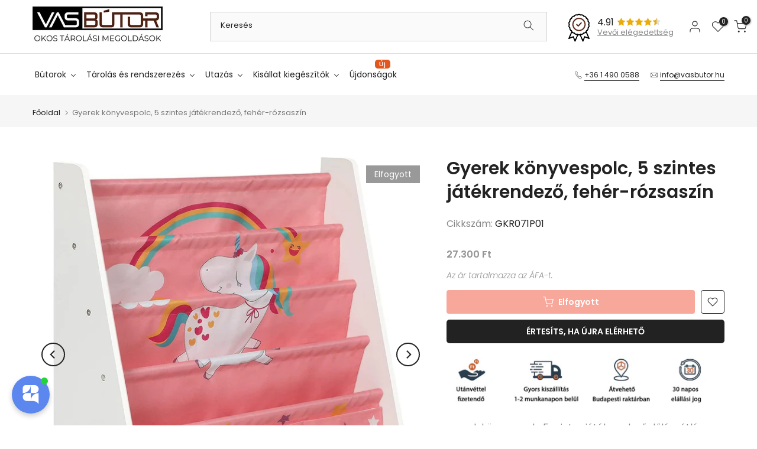

--- FILE ---
content_type: text/html; charset=utf-8
request_url: https://www.vasbutor.hu/products/songmics-gyerek-konyvespolc-5-szintes-jatekrendezo-feher-rozsaszin
body_size: 129217
content:
<!doctype html><html class="t4sp-theme t4s-wrapper__full_width rtl_false swatch_color_style_1 pr_border_style_1 pr_img_effect_2 enable_eff_img1_true badge_shape_3 css_for_wis_app_true shadow_round_img_false t4s-header__categories is-remove-unavai-2 t4_compare_false t4s-cart-count-0 t4s-pr-ellipsis-false
 no-js" lang="hu">
  <head>
	<script src="//www.vasbutor.hu/cdn/shop/files/pandectes-rules.js?v=5169131402193738162"></script>
	
   
    <meta name="google-site-verification" content="FCJw3LtWCVuyDouCiaTqwVyp-rtYbs2YDWryIUnMwv4" />
 
<meta charset="utf-8">
    <meta http-equiv="X-UA-Compatible" content="IE=edge">
    <meta name="viewport" content="width=device-width, initial-scale=1, height=device-height, minimum-scale=1.0, maximum-scale=1.0">
    <meta name="theme-color" content="#fff">
    <link rel="canonical" href="https://www.vasbutor.hu/products/songmics-gyerek-konyvespolc-5-szintes-jatekrendezo-feher-rozsaszin">
    <link rel="preconnect" href="https://cdn.shopify.com" crossorigin><link rel="shortcut icon" type="image/png" href="//www.vasbutor.hu/cdn/shop/files/vas-png-50x50_938b1425-34b2-47b6-a534-6198b978b89d.png?v=1729941799&width=32"><link rel="apple-touch-icon-precomposed" type="image/png" sizes="152x152" href="//www.vasbutor.hu/cdn/shop/files/vas-png-50x50_938b1425-34b2-47b6-a534-6198b978b89d.png?v=1729941799&width=152"><title>SONGMICS gyerek könyvespolc, 5 szintes játékrendező, fehér-rózsaszín - VASBÚTOR</title>
    <meta name="description" content="SONGMICS gyerek könyvespolc 5 szintes játékrendező dőlésgátló védelemmel óvodai játszószoba Iskola óvoda 62,8 x 28 x 72 cm fehér rózsaszín: A jó szervezési"><meta name="keywords" content="Gyerek könyvespolc, 5 szintes játékrendező, fehér-rózsaszín, VASBÚTOR, www.vasbutor.hu"/><meta name="author" content="The4">

<meta property="og:site_name" content="VASBÚTOR">
<meta property="og:url" content="https://www.vasbutor.hu/products/songmics-gyerek-konyvespolc-5-szintes-jatekrendezo-feher-rozsaszin">
<meta property="og:title" content="SONGMICS gyerek könyvespolc, 5 szintes játékrendező, fehér-rózsaszín - VASBÚTOR">
<meta property="og:type" content="product">
<meta property="og:description" content="SONGMICS gyerek könyvespolc 5 szintes játékrendező dőlésgátló védelemmel óvodai játszószoba Iskola óvoda 62,8 x 28 x 72 cm fehér rózsaszín: A jó szervezési"><meta property="og:image" content="http://www.vasbutor.hu/cdn/shop/files/Gyerek-konyvespolc-5-szintes-jatekrendezo-feher-rozsaszin-VASBUTOR.jpg?v=1708707309">
  <meta property="og:image:secure_url" content="https://www.vasbutor.hu/cdn/shop/files/Gyerek-konyvespolc-5-szintes-jatekrendezo-feher-rozsaszin-VASBUTOR.jpg?v=1708707309">
  <meta property="og:image:width" content="1500">
  <meta property="og:image:height" content="1500"><meta property="og:price:amount" content="27.300">
  <meta property="og:price:currency" content="HUF"><meta name="twitter:card" content="summary_large_image">
<meta name="twitter:title" content="SONGMICS gyerek könyvespolc, 5 szintes játékrendező, fehér-rózsaszín - VASBÚTOR">
<meta name="twitter:description" content="SONGMICS gyerek könyvespolc 5 szintes játékrendező dőlésgátló védelemmel óvodai játszószoba Iskola óvoda 62,8 x 28 x 72 cm fehér rózsaszín: A jó szervezési"><script src="//www.vasbutor.hu/cdn/shop/t/12/assets/lazysizes.min.js?v=86244101074946284761696984566" async="async"></script>
    <script src="//www.vasbutor.hu/cdn/shop/t/12/assets/global.min.js?v=57276090914574864761696984566" defer="defer"></script>
    <script>window.performance && window.performance.mark && window.performance.mark('shopify.content_for_header.start');</script><meta name="google-site-verification" content="1htnSmIAK05TM1M59Z-zUcU46d6Cten17EYA9g_-K-Y">
<meta name="google-site-verification" content="zGMhYA-XNMDz42sKDql4RKfEA4s2P7bRNH8fMFa7cSg">
<meta name="google-site-verification" content="-zQNdvj7UdqgPesKcsSsICj1m1pgYFmQ8E7oJEHBlEc">
<meta name="facebook-domain-verification" content="fzk689d01nym6tuy4mlqn5xw26by36">
<meta id="shopify-digital-wallet" name="shopify-digital-wallet" content="/63888195800/digital_wallets/dialog">
<meta name="shopify-checkout-api-token" content="0f604155e90845f7f93b42af9324ebe1">
<link rel="alternate" hreflang="x-default" href="https://www.vasbutor.hu/products/songmics-gyerek-konyvespolc-5-szintes-jatekrendezo-feher-rozsaszin">
<link rel="alternate" hreflang="hu" href="https://www.vasbutor.hu/products/songmics-gyerek-konyvespolc-5-szintes-jatekrendezo-feher-rozsaszin">
<link rel="alternate" hreflang="en" href="https://www.vasbutor.hu/en/products/songmics-gyerek-konyvespolc-5-szintes-jatekrendezo-feher-rozsaszin">
<link rel="alternate" type="application/json+oembed" href="https://www.vasbutor.hu/products/songmics-gyerek-konyvespolc-5-szintes-jatekrendezo-feher-rozsaszin.oembed">
<script async="async" src="/checkouts/internal/preloads.js?locale=hu-HU"></script>
<link rel="preconnect" href="https://shop.app" crossorigin="anonymous">
<script async="async" src="https://shop.app/checkouts/internal/preloads.js?locale=hu-HU&shop_id=63888195800" crossorigin="anonymous"></script>
<script id="apple-pay-shop-capabilities" type="application/json">{"shopId":63888195800,"countryCode":"HU","currencyCode":"HUF","merchantCapabilities":["supports3DS"],"merchantId":"gid:\/\/shopify\/Shop\/63888195800","merchantName":"VASBÚTOR","requiredBillingContactFields":["postalAddress","email","phone"],"requiredShippingContactFields":["postalAddress","email","phone"],"shippingType":"shipping","supportedNetworks":["visa","masterCard","amex"],"total":{"type":"pending","label":"VASBÚTOR","amount":"1.00"},"shopifyPaymentsEnabled":true,"supportsSubscriptions":true}</script>
<script id="shopify-features" type="application/json">{"accessToken":"0f604155e90845f7f93b42af9324ebe1","betas":["rich-media-storefront-analytics"],"domain":"www.vasbutor.hu","predictiveSearch":true,"shopId":63888195800,"locale":"hu"}</script>
<script>var Shopify = Shopify || {};
Shopify.shop = "bontour-hu.myshopify.com";
Shopify.locale = "hu";
Shopify.currency = {"active":"HUF","rate":"1.0"};
Shopify.country = "HU";
Shopify.theme = {"name":"7Digits Kalles update","id":154132906311,"schema_name":"Kalles","schema_version":"4.2.0","theme_store_id":null,"role":"main"};
Shopify.theme.handle = "null";
Shopify.theme.style = {"id":null,"handle":null};
Shopify.cdnHost = "www.vasbutor.hu/cdn";
Shopify.routes = Shopify.routes || {};
Shopify.routes.root = "/";</script>
<script type="module">!function(o){(o.Shopify=o.Shopify||{}).modules=!0}(window);</script>
<script>!function(o){function n(){var o=[];function n(){o.push(Array.prototype.slice.apply(arguments))}return n.q=o,n}var t=o.Shopify=o.Shopify||{};t.loadFeatures=n(),t.autoloadFeatures=n()}(window);</script>
<script>
  window.ShopifyPay = window.ShopifyPay || {};
  window.ShopifyPay.apiHost = "shop.app\/pay";
  window.ShopifyPay.redirectState = null;
</script>
<script id="shop-js-analytics" type="application/json">{"pageType":"product"}</script>
<script defer="defer" async type="module" src="//www.vasbutor.hu/cdn/shopifycloud/shop-js/modules/v2/client.init-shop-cart-sync_DX1QGi-v.hu.esm.js"></script>
<script defer="defer" async type="module" src="//www.vasbutor.hu/cdn/shopifycloud/shop-js/modules/v2/chunk.common_B22x5yKr.esm.js"></script>
<script defer="defer" async type="module" src="//www.vasbutor.hu/cdn/shopifycloud/shop-js/modules/v2/chunk.modal_CUbMFVhT.esm.js"></script>
<script type="module">
  await import("//www.vasbutor.hu/cdn/shopifycloud/shop-js/modules/v2/client.init-shop-cart-sync_DX1QGi-v.hu.esm.js");
await import("//www.vasbutor.hu/cdn/shopifycloud/shop-js/modules/v2/chunk.common_B22x5yKr.esm.js");
await import("//www.vasbutor.hu/cdn/shopifycloud/shop-js/modules/v2/chunk.modal_CUbMFVhT.esm.js");

  window.Shopify.SignInWithShop?.initShopCartSync?.({"fedCMEnabled":true,"windoidEnabled":true});

</script>
<script>
  window.Shopify = window.Shopify || {};
  if (!window.Shopify.featureAssets) window.Shopify.featureAssets = {};
  window.Shopify.featureAssets['shop-js'] = {"shop-cart-sync":["modules/v2/client.shop-cart-sync_aMXt_E4k.hu.esm.js","modules/v2/chunk.common_B22x5yKr.esm.js","modules/v2/chunk.modal_CUbMFVhT.esm.js"],"init-fed-cm":["modules/v2/client.init-fed-cm_Dpz9BG2O.hu.esm.js","modules/v2/chunk.common_B22x5yKr.esm.js","modules/v2/chunk.modal_CUbMFVhT.esm.js"],"init-shop-email-lookup-coordinator":["modules/v2/client.init-shop-email-lookup-coordinator_DkBOOt7m.hu.esm.js","modules/v2/chunk.common_B22x5yKr.esm.js","modules/v2/chunk.modal_CUbMFVhT.esm.js"],"init-windoid":["modules/v2/client.init-windoid_Dt4hYAD3.hu.esm.js","modules/v2/chunk.common_B22x5yKr.esm.js","modules/v2/chunk.modal_CUbMFVhT.esm.js"],"shop-button":["modules/v2/client.shop-button_Df6FVIyg.hu.esm.js","modules/v2/chunk.common_B22x5yKr.esm.js","modules/v2/chunk.modal_CUbMFVhT.esm.js"],"shop-cash-offers":["modules/v2/client.shop-cash-offers_DdLTmWMd.hu.esm.js","modules/v2/chunk.common_B22x5yKr.esm.js","modules/v2/chunk.modal_CUbMFVhT.esm.js"],"shop-toast-manager":["modules/v2/client.shop-toast-manager_BV_OXO-z.hu.esm.js","modules/v2/chunk.common_B22x5yKr.esm.js","modules/v2/chunk.modal_CUbMFVhT.esm.js"],"init-shop-cart-sync":["modules/v2/client.init-shop-cart-sync_DX1QGi-v.hu.esm.js","modules/v2/chunk.common_B22x5yKr.esm.js","modules/v2/chunk.modal_CUbMFVhT.esm.js"],"init-customer-accounts-sign-up":["modules/v2/client.init-customer-accounts-sign-up_Cxm6bb66.hu.esm.js","modules/v2/client.shop-login-button_BqEAgN3R.hu.esm.js","modules/v2/chunk.common_B22x5yKr.esm.js","modules/v2/chunk.modal_CUbMFVhT.esm.js"],"pay-button":["modules/v2/client.pay-button_DZ9EpBIB.hu.esm.js","modules/v2/chunk.common_B22x5yKr.esm.js","modules/v2/chunk.modal_CUbMFVhT.esm.js"],"init-customer-accounts":["modules/v2/client.init-customer-accounts_hhRNWGts.hu.esm.js","modules/v2/client.shop-login-button_BqEAgN3R.hu.esm.js","modules/v2/chunk.common_B22x5yKr.esm.js","modules/v2/chunk.modal_CUbMFVhT.esm.js"],"avatar":["modules/v2/client.avatar_BTnouDA3.hu.esm.js"],"init-shop-for-new-customer-accounts":["modules/v2/client.init-shop-for-new-customer-accounts_D7JPAgUT.hu.esm.js","modules/v2/client.shop-login-button_BqEAgN3R.hu.esm.js","modules/v2/chunk.common_B22x5yKr.esm.js","modules/v2/chunk.modal_CUbMFVhT.esm.js"],"shop-follow-button":["modules/v2/client.shop-follow-button_C5ZSKbCT.hu.esm.js","modules/v2/chunk.common_B22x5yKr.esm.js","modules/v2/chunk.modal_CUbMFVhT.esm.js"],"checkout-modal":["modules/v2/client.checkout-modal_yKRBadun.hu.esm.js","modules/v2/chunk.common_B22x5yKr.esm.js","modules/v2/chunk.modal_CUbMFVhT.esm.js"],"shop-login-button":["modules/v2/client.shop-login-button_BqEAgN3R.hu.esm.js","modules/v2/chunk.common_B22x5yKr.esm.js","modules/v2/chunk.modal_CUbMFVhT.esm.js"],"lead-capture":["modules/v2/client.lead-capture_C40GrOqC.hu.esm.js","modules/v2/chunk.common_B22x5yKr.esm.js","modules/v2/chunk.modal_CUbMFVhT.esm.js"],"shop-login":["modules/v2/client.shop-login_BnMrR0Io.hu.esm.js","modules/v2/chunk.common_B22x5yKr.esm.js","modules/v2/chunk.modal_CUbMFVhT.esm.js"],"payment-terms":["modules/v2/client.payment-terms_CL7s2cN-.hu.esm.js","modules/v2/chunk.common_B22x5yKr.esm.js","modules/v2/chunk.modal_CUbMFVhT.esm.js"]};
</script>
<script>(function() {
  var isLoaded = false;
  function asyncLoad() {
    if (isLoaded) return;
    isLoaded = true;
    var urls = ["https:\/\/cdn.shopify.com\/s\/files\/1\/0638\/8819\/5800\/t\/5\/assets\/zendesk-embeddable.js?v=1664556282\u0026shop=bontour-hu.myshopify.com","https:\/\/cdn.nfcube.com\/instafeed-869c3666317b43d07b303afeced9797b.js?shop=bontour-hu.myshopify.com","https:\/\/cdn.logbase.io\/lb-upsell-wrapper.js?shop=bontour-hu.myshopify.com","https:\/\/cdn.hextom.com\/js\/quickannouncementbar.js?shop=bontour-hu.myshopify.com"];
    for (var i = 0; i < urls.length; i++) {
      var s = document.createElement('script');
      s.type = 'text/javascript';
      s.async = true;
      s.src = urls[i];
      var x = document.getElementsByTagName('script')[0];
      x.parentNode.insertBefore(s, x);
    }
  };
  if(window.attachEvent) {
    window.attachEvent('onload', asyncLoad);
  } else {
    window.addEventListener('load', asyncLoad, false);
  }
})();</script>
<script id="__st">var __st={"a":63888195800,"offset":3600,"reqid":"de23df74-66e9-4ea0-8d86-594cad45c040-1770120849","pageurl":"www.vasbutor.hu\/products\/songmics-gyerek-konyvespolc-5-szintes-jatekrendezo-feher-rozsaszin","u":"029de903d8fc","p":"product","rtyp":"product","rid":7724412600536};</script>
<script>window.ShopifyPaypalV4VisibilityTracking = true;</script>
<script id="captcha-bootstrap">!function(){'use strict';const t='contact',e='account',n='new_comment',o=[[t,t],['blogs',n],['comments',n],[t,'customer']],c=[[e,'customer_login'],[e,'guest_login'],[e,'recover_customer_password'],[e,'create_customer']],r=t=>t.map((([t,e])=>`form[action*='/${t}']:not([data-nocaptcha='true']) input[name='form_type'][value='${e}']`)).join(','),a=t=>()=>t?[...document.querySelectorAll(t)].map((t=>t.form)):[];function s(){const t=[...o],e=r(t);return a(e)}const i='password',u='form_key',d=['recaptcha-v3-token','g-recaptcha-response','h-captcha-response',i],f=()=>{try{return window.sessionStorage}catch{return}},m='__shopify_v',_=t=>t.elements[u];function p(t,e,n=!1){try{const o=window.sessionStorage,c=JSON.parse(o.getItem(e)),{data:r}=function(t){const{data:e,action:n}=t;return t[m]||n?{data:e,action:n}:{data:t,action:n}}(c);for(const[e,n]of Object.entries(r))t.elements[e]&&(t.elements[e].value=n);n&&o.removeItem(e)}catch(o){console.error('form repopulation failed',{error:o})}}const l='form_type',E='cptcha';function T(t){t.dataset[E]=!0}const w=window,h=w.document,L='Shopify',v='ce_forms',y='captcha';let A=!1;((t,e)=>{const n=(g='f06e6c50-85a8-45c8-87d0-21a2b65856fe',I='https://cdn.shopify.com/shopifycloud/storefront-forms-hcaptcha/ce_storefront_forms_captcha_hcaptcha.v1.5.2.iife.js',D={infoText:'hCaptcha által védett',privacyText:'Adatvédelem',termsText:'Használati feltételek'},(t,e,n)=>{const o=w[L][v],c=o.bindForm;if(c)return c(t,g,e,D).then(n);var r;o.q.push([[t,g,e,D],n]),r=I,A||(h.body.append(Object.assign(h.createElement('script'),{id:'captcha-provider',async:!0,src:r})),A=!0)});var g,I,D;w[L]=w[L]||{},w[L][v]=w[L][v]||{},w[L][v].q=[],w[L][y]=w[L][y]||{},w[L][y].protect=function(t,e){n(t,void 0,e),T(t)},Object.freeze(w[L][y]),function(t,e,n,w,h,L){const[v,y,A,g]=function(t,e,n){const i=e?o:[],u=t?c:[],d=[...i,...u],f=r(d),m=r(i),_=r(d.filter((([t,e])=>n.includes(e))));return[a(f),a(m),a(_),s()]}(w,h,L),I=t=>{const e=t.target;return e instanceof HTMLFormElement?e:e&&e.form},D=t=>v().includes(t);t.addEventListener('submit',(t=>{const e=I(t);if(!e)return;const n=D(e)&&!e.dataset.hcaptchaBound&&!e.dataset.recaptchaBound,o=_(e),c=g().includes(e)&&(!o||!o.value);(n||c)&&t.preventDefault(),c&&!n&&(function(t){try{if(!f())return;!function(t){const e=f();if(!e)return;const n=_(t);if(!n)return;const o=n.value;o&&e.removeItem(o)}(t);const e=Array.from(Array(32),(()=>Math.random().toString(36)[2])).join('');!function(t,e){_(t)||t.append(Object.assign(document.createElement('input'),{type:'hidden',name:u})),t.elements[u].value=e}(t,e),function(t,e){const n=f();if(!n)return;const o=[...t.querySelectorAll(`input[type='${i}']`)].map((({name:t})=>t)),c=[...d,...o],r={};for(const[a,s]of new FormData(t).entries())c.includes(a)||(r[a]=s);n.setItem(e,JSON.stringify({[m]:1,action:t.action,data:r}))}(t,e)}catch(e){console.error('failed to persist form',e)}}(e),e.submit())}));const S=(t,e)=>{t&&!t.dataset[E]&&(n(t,e.some((e=>e===t))),T(t))};for(const o of['focusin','change'])t.addEventListener(o,(t=>{const e=I(t);D(e)&&S(e,y())}));const B=e.get('form_key'),M=e.get(l),P=B&&M;t.addEventListener('DOMContentLoaded',(()=>{const t=y();if(P)for(const e of t)e.elements[l].value===M&&p(e,B);[...new Set([...A(),...v().filter((t=>'true'===t.dataset.shopifyCaptcha))])].forEach((e=>S(e,t)))}))}(h,new URLSearchParams(w.location.search),n,t,e,['guest_login'])})(!1,!0)}();</script>
<script integrity="sha256-4kQ18oKyAcykRKYeNunJcIwy7WH5gtpwJnB7kiuLZ1E=" data-source-attribution="shopify.loadfeatures" defer="defer" src="//www.vasbutor.hu/cdn/shopifycloud/storefront/assets/storefront/load_feature-a0a9edcb.js" crossorigin="anonymous"></script>
<script crossorigin="anonymous" defer="defer" src="//www.vasbutor.hu/cdn/shopifycloud/storefront/assets/shopify_pay/storefront-65b4c6d7.js?v=20250812"></script>
<script data-source-attribution="shopify.dynamic_checkout.dynamic.init">var Shopify=Shopify||{};Shopify.PaymentButton=Shopify.PaymentButton||{isStorefrontPortableWallets:!0,init:function(){window.Shopify.PaymentButton.init=function(){};var t=document.createElement("script");t.src="https://www.vasbutor.hu/cdn/shopifycloud/portable-wallets/latest/portable-wallets.hu.js",t.type="module",document.head.appendChild(t)}};
</script>
<script data-source-attribution="shopify.dynamic_checkout.buyer_consent">
  function portableWalletsHideBuyerConsent(e){var t=document.getElementById("shopify-buyer-consent"),n=document.getElementById("shopify-subscription-policy-button");t&&n&&(t.classList.add("hidden"),t.setAttribute("aria-hidden","true"),n.removeEventListener("click",e))}function portableWalletsShowBuyerConsent(e){var t=document.getElementById("shopify-buyer-consent"),n=document.getElementById("shopify-subscription-policy-button");t&&n&&(t.classList.remove("hidden"),t.removeAttribute("aria-hidden"),n.addEventListener("click",e))}window.Shopify?.PaymentButton&&(window.Shopify.PaymentButton.hideBuyerConsent=portableWalletsHideBuyerConsent,window.Shopify.PaymentButton.showBuyerConsent=portableWalletsShowBuyerConsent);
</script>
<script data-source-attribution="shopify.dynamic_checkout.cart.bootstrap">document.addEventListener("DOMContentLoaded",(function(){function t(){return document.querySelector("shopify-accelerated-checkout-cart, shopify-accelerated-checkout")}if(t())Shopify.PaymentButton.init();else{new MutationObserver((function(e,n){t()&&(Shopify.PaymentButton.init(),n.disconnect())})).observe(document.body,{childList:!0,subtree:!0})}}));
</script>
<link id="shopify-accelerated-checkout-styles" rel="stylesheet" media="screen" href="https://www.vasbutor.hu/cdn/shopifycloud/portable-wallets/latest/accelerated-checkout-backwards-compat.css" crossorigin="anonymous">
<style id="shopify-accelerated-checkout-cart">
        #shopify-buyer-consent {
  margin-top: 1em;
  display: inline-block;
  width: 100%;
}

#shopify-buyer-consent.hidden {
  display: none;
}

#shopify-subscription-policy-button {
  background: none;
  border: none;
  padding: 0;
  text-decoration: underline;
  font-size: inherit;
  cursor: pointer;
}

#shopify-subscription-policy-button::before {
  box-shadow: none;
}

      </style>

<script>window.performance && window.performance.mark && window.performance.mark('shopify.content_for_header.end');</script>
<link rel="preconnect" href="https://fonts.googleapis.com">
    <link rel="preconnect" href="https://fonts.gstatic.com" crossorigin><link rel="stylesheet" href="https://fonts.googleapis.com/css?family=Poppins:300,300i,400,400i,500,500i,600,600i,700,700i,800,800i|Libre+Baskerville:300,300i,400,400i,500,500i,600,600i,700,700i,800,800i&display=swap" media="print" onload="this.media='all'"><link href="//www.vasbutor.hu/cdn/shop/t/12/assets/base.css?v=7966319225735212721696984564" rel="stylesheet" type="text/css" media="all" /><style data-shopify>:root {
        
         /* CSS Variables */
        --wrapper-mw      : 1420px;
        --font-family-1   : Poppins;
        --font-family-2   : Poppins;
        --font-family-3   : Libre Baskerville;
        --font-body-family   : Poppins;
        --font-heading-family: Poppins;
       
        
        --t4s-success-color       : #428445;
        --t4s-success-color-rgb   : 66, 132, 69;
        --t4s-warning-color       : #e0b252;
        --t4s-warning-color-rgb   : 224, 178, 82;
        --t4s-error-color         : #EB001B;
        --t4s-error-color-rgb     : 235, 0, 27;
        --t4s-light-color         : #ffffff;
        --t4s-dark-color          : #222222;
        --t4s-highlight-color     : #ec0101;
        --t4s-tooltip-background  : #383838;
        --t4s-tooltip-color       : #fff;
        --primary-sw-color        : #333;
        --primary-sw-color-rgb    : 51, 51, 51;
        --border-sw-color         : #ddd;
        --secondary-sw-color      : #878787;
        --primary-price-color     : #f04f36;
        --secondary-price-color   : #878787;
        
        --t4s-body-background     : #fff;
        --text-color              : #878787;
        --text-color-rgb          : 135, 135, 135;
        --heading-color           : #222222;
        --accent-color            : #f04f36;
        --accent-color-rgb        : 240, 79, 54;
        --accent-color-darken     : #ca280f;
        --accent-color-hover      : var(--accent-color-darken);
        --secondary-color         : #222;
        --secondary-color-rgb     : 34, 34, 34;
        --link-color              : #878787;
        --link-color-hover        : #f04f36;
        --border-color            : #ddd;
        --border-color-rgb        : 221, 221, 221;
        --border-primary-color    : #333;
        --button-background       : #222;
        --button-color            : #fff;
        --button-background-hover : #f04f36;
        --button-color-hover      : #fff;

        --sale-badge-background    : #ff4e00;
        --sale-badge-color         : #fff;
        --new-badge-background     : #109533;
        --new-badge-color          : #fff;
        --preorder-badge-background: #0774d7;
        --preorder-badge-color     : #fff;
        --soldout-badge-background : #999999;
        --soldout-badge-color      : #fff;
        --custom-badge-background  : #00A500;
        --custom-badge-color       : #fff;/* Shopify related variables */
        --payment-terms-background-color: ;
        
        --lz-background: #f5f5f5;
        --lz-img: url("//www.vasbutor.hu/cdn/shop/t/12/assets/t4s_loader.svg?v=161871882599739549351696984630");}

    html {
      font-size: 62.5%;
      height: 100%;
    }

    body {
      margin: 0;
      overflow-x: hidden;
      font-size:16px;
      letter-spacing: 0px;
      color: var(--text-color);
      font-family: var(--font-body-family);
      line-height: 1.8;
      font-weight: 400;
      -webkit-font-smoothing: auto;
      -moz-osx-font-smoothing: auto;
    }
    /*
    @media screen and (min-width: 750px) {
      body {
        font-size: 1.6rem;
      }
    }
    */

    h1, h2, h3, h4, h5, h6, .t4s_as_title {
      color: var(--heading-color);
      font-family: var(--font-heading-family);
      line-height: 1.6;
      font-weight: 600;
      letter-spacing: 0px;
    }
    h1 { font-size: 37px }
    h2 { font-size: 29px }
    h3 { font-size: 23px }
    h4 { font-size: 18px }
    h5 { font-size: 17px }
    h6 { font-size: 15.5px }
    a,.t4s_as_link {
      /* font-family: var(--font-link-family); */
      color: var(--link-color);
    }
    a:hover,.t4s_as_link:hover {
      color: var(--link-color-hover);
    }
    button,
    input,
    optgroup,
    select,
    textarea {
      border-color: var(--border-color);
    }
    .t4s_as_button,
    button,
    input[type="button"]:not(.t4s-btn),
    input[type="reset"],
    input[type="submit"]:not(.t4s-btn) {
      font-family: var(--font-button-family);
      color: var(--button-color);
      background-color: var(--button-background);
      border-color: var(--button-background);
    }
    .t4s_as_button:hover,
    button:hover,
    input[type="button"]:not(.t4s-btn):hover, 
    input[type="reset"]:hover,
    input[type="submit"]:not(.t4s-btn):hover  {
      color: var(--button-color-hover);
      background-color: var(--button-background-hover);
      border-color: var(--button-background-hover);
    }
    
    .t4s-cp,.t4s-color-accent { color : var(--accent-color) }.t4s-ct,.t4s-color-text { color : var(--text-color) }.t4s-ch,.t4ss-color-heading { color : var(--heading-color) }.t4s-csecondary { color : var(--secondary-color) }
    
    .t4s-fnt-fm-1 {
      font-family: var(--font-family-1) !important;
    }
    .t4s-fnt-fm-2 {
      font-family: var(--font-family-2) !important;
    }
    .t4s-fnt-fm-3 {
      font-family: var(--font-family-3) !important;
    }
    .t4s-cr {
        color: var(--t4s-highlight-color);
    }
    .t4s-price__sale { color: var(--primary-price-color); }.t4s-fix-overflow.t4s-row { max-width: 100vw;margin-left: auto;margin-right: auto;}.lazyloadt4s-opt {opacity: 1 !important;transition: opacity 0s, transform 1s !important;}.t4s-d-block {display: block;}.t4s-d-none {display: none;}@media (min-width: 768px) {.t4s-d-md-block {display: block;}.t4s-d-md-none {display: none; }}@media (min-width: 1025px) {.t4s-d-lg-block {display: block;}.t4s-d-lg-none {display: none; }}</style><script>
  const isBehaviorSmooth = 'scrollBehavior' in document.documentElement.style && getComputedStyle(document.documentElement).scrollBehavior === 'smooth';
  const t4sXMLHttpRequest = window.XMLHttpRequest, documentElementT4s = document.documentElement; documentElementT4s.className = documentElementT4s.className.replace('no-js', 'js');function loadImageT4s(_this) { _this.classList.add('lazyloadt4sed')};(function() { const matchMediaHoverT4s = (window.matchMedia('(-moz-touch-enabled: 1), (hover: none)')).matches; documentElementT4s.className += ((window.CSS && window.CSS.supports('(position: sticky) or (position: -webkit-sticky)')) ? ' t4sp-sticky' : ' t4sp-no-sticky'); documentElementT4s.className += matchMediaHoverT4s ? ' t4sp-no-hover' : ' t4sp-hover'; window.onpageshow = function() { if (performance.navigation.type === 2) {document.dispatchEvent(new CustomEvent('cart:refresh'))} }; if (!matchMediaHoverT4s && window.width > 1024) { document.addEventListener('mousemove', function(evt) { documentElementT4s.classList.replace('t4sp-no-hover','t4sp-hover'); document.dispatchEvent(new CustomEvent('theme:hover')); }, {once : true} ); } }());</script><!-- 
    <script>
        window.Userback = window.Userback || {};
        Userback.access_token = '4778|84462|NxypzGcimBBbSSrgNv1i8VwgMqbTK50EPSCr2JNPUJmmab6uUN';
        (function (d) {
            var s = d.createElement('script'); s.async = true;
            s.src = 'https://static.userback.io/widget/v1.js';
            (d.head || d.body).appendChild(s);
        })(document);
    </script>
    -->

    <script type="application/ld+json">
{
  "@context": "https://schema.org",
  "@type": "Organization",
  "url": "https://vasbutor.hu",
  "logo": "https://cdn.shopify.com/s/files/1/0638/8819/5800/files/vas-png-50x50_938b1425-34b2-47b6-a534-6198b978b89d.png?v=1729941799"
}
</script>



    <!-- Microsoft Clarity -->
<script type="text/javascript">
    (function(c,l,a,r,i,t,y){
        c[a]=c[a]||function(){(c[a].q=c[a].q||[]).push(arguments)};
        t=l.createElement(r);t.async=1;t.src="https://www.clarity.ms/tag/"+i;
        y=l.getElementsByTagName(r)[0];y.parentNode.insertBefore(t,y);
    })(window, document, "clarity", "script", "jh19vbo2jf");
</script>
<!-- END Microsoft Clarity -->
 
 <link href="//www.vasbutor.hu/cdn/shop/t/12/assets/digiloop.css?v=98350005745604421181744712229" rel="stylesheet" type="text/css" media="all" />

    
    <script>
      window.Theme = window.Theme || {};
      window.Theme.version = '6.0.1';
      window.Theme.name = 'Empire';
      window.Theme.routes = {
        "root_url": "/",
        "account_url": "/account",
        "account_login_url": "/account/login",
        "account_logout_url": "/account/logout",
        "account_register_url": "/account/register",
        "account_addresses_url": "/account/addresses",
        "collections_url": "/collections",
        "all_products_collection_url": "/collections/all",
        "search_url": "/search",
        "cart_url": "/cart",
        "cart_add_url": "/cart/add",
        "cart_change_url": "/cart/change",
        "cart_clear_url": "/cart/clear",
        "product_recommendations_url": "/recommendations/products",
      };
    </script>
    
    
    
    <script src="https://code.jquery.com/jquery-3.6.0.min.js" integrity="sha256-/xUj+3OJU5yExlq6GSYGSHk7tPXikynS7ogEvDej/m4=" crossorigin="anonymous"></script>
    
 
        <meta name="facebook-domain-verification" content="fzk689d01nym6tuy4mlqn5xw26by36" />
    <!-- Google Tag Manager -->
<script>(function(w,d,s,l,i){w[l]=w[l]||[];w[l].push({'gtm.start':
new Date().getTime(),event:'gtm.js'});var f=d.getElementsByTagName(s)[0],
j=d.createElement(s),dl=l!='dataLayer'?'&l='+l:'';j.async=true;j.src=
'https://www.googletagmanager.com/gtm.js?id='+i+dl;f.parentNode.insertBefore(j,f);
})(window,document,'script','dataLayer','GTM-5MZWPHG');</script>
<!-- End Google Tag Manager -->

     
    <link href="//www.vasbutor.hu/cdn/shop/t/12/assets/vb-global-custom.css?v=99857161462419423711706692644" rel="stylesheet" type="text/css" media="all" />

   <script>(function(w,d,t,r,u){var f,n,i;w[u]=w[u]||[],f=function(){var o={ti:"27034411", enableAutoSpaTracking: true};o.q=w[u],w[u]=new UET(o),w[u].push("pageLoad")},n=d.createElement(t),n.src=r,n.async=1,n.onload=n.onreadystatechange=function(){var s=this.readyState;s&&s!=="loaded"&&s!=="complete"||(f(),n.onload=n.onreadystatechange=null)},i=d.getElementsByTagName(t)[0],i.parentNode.insertBefore(n,i)})(window,document,"script","//bat.bing.com/bat.js","uetq");</script>
  <!-- BEGIN app block: shopify://apps/pandectes-gdpr/blocks/banner/58c0baa2-6cc1-480c-9ea6-38d6d559556a -->
  
    
      <!-- TCF is active, scripts are loaded above -->
      
        <script>
          if (!window.PandectesRulesSettings) {
            window.PandectesRulesSettings = {"store":{"id":63888195800,"adminMode":false,"headless":false,"storefrontRootDomain":"","checkoutRootDomain":"","storefrontAccessToken":""},"banner":{"revokableTrigger":false,"cookiesBlockedByDefault":"0","hybridStrict":false,"isActive":true},"geolocation":{"brOnly":false,"caOnly":false,"euOnly":false},"blocker":{"isActive":false,"googleConsentMode":{"isActive":true,"id":"","analyticsId":"G-DEV7DZ2LM4","adwordsId":"AW-757316784","adStorageCategory":4,"analyticsStorageCategory":2,"functionalityStorageCategory":1,"personalizationStorageCategory":1,"securityStorageCategory":0,"customEvent":true,"redactData":true,"urlPassthrough":true,"dataLayerProperty":"dataLayer","waitForUpdate":2000},"facebookPixel":{"isActive":false,"id":"","ldu":false},"microsoft":{},"clarity":{},"rakuten":{"isActive":false,"cmp":false,"ccpa":false},"gpcIsActive":false,"klaviyoIsActive":true,"defaultBlocked":0,"patterns":{"whiteList":[],"blackList":{"1":[],"2":[],"4":[],"8":[]},"iframesWhiteList":[],"iframesBlackList":{"1":[],"2":[],"4":[],"8":[]},"beaconsWhiteList":[],"beaconsBlackList":{"1":[],"2":[],"4":[],"8":[]}}}};
            const rulesScript = document.createElement('script');
            window.PandectesRulesSettings.auto = true;
            rulesScript.src = "https://cdn.shopify.com/extensions/019c0a11-cd50-7ee3-9d65-98ad30ff9c55/gdpr-248/assets/pandectes-rules.js";
            const firstChild = document.head.firstChild;
            document.head.insertBefore(rulesScript, firstChild);
          }
        </script>
      
      <script>
        
          window.PandectesSettings = {"store":{"id":63888195800,"plan":"plus","theme":"7Digits Kalles update","primaryLocale":"hu","adminMode":false,"headless":false,"storefrontRootDomain":"","checkoutRootDomain":"","storefrontAccessToken":""},"tsPublished":1758401097,"declaration":{"showPurpose":false,"showProvider":false,"showDateGenerated":false},"language":{"unpublished":[],"languageMode":"Single","fallbackLanguage":"hu","languageDetection":"browser","languagesSupported":[]},"texts":{"managed":{"headerText":{"hu":"Te döntesz a sütik engedélyezéséről"},"consentText":{"hu":"Az VASBUTOR.hu és digitális partnereink sütiket (cookies) használnak ezen az oldalon. Egyes sütik kötelezőek a weboldal megfelelő működéséhez, azonban a következő sütik opcionálisak:\nA weboldal használatának vizsgálatához szükséges sütik.\nAz oldal személyre szabásához szükséges sütik.\nMarketinggel, hirdetésekkel és közösségi oldalakkal kapcsolatos sütik."},"linkText":{"hu":"Itt olvashatsz bővebben a sütikről."},"imprintText":{"hu":"Imprint"},"googleLinkText":{"hu":"Google adatvédelmi feltételei"},"allowButtonText":{"hu":"Az összes elfogadása"},"denyButtonText":{"hu":"Nem kötelező sütik elutasítása"},"dismissButtonText":{"hu":"Rendben"},"leaveSiteButtonText":{"hu":"Hagyja el ezt az oldalt"},"preferencesButtonText":{"hu":"Cookie beállítások"},"cookiePolicyText":{"hu":"Cookie -politika"},"preferencesPopupTitleText":{"hu":"A beleegyezési beállítások kezelése"},"preferencesPopupIntroText":{"hu":"Sütiket használunk a weboldal működésének optimalizálására, a teljesítmény elemzésére és személyre szabott élmény biztosítására. Néhány süti elengedhetetlen a webhely megfelelő működéséhez és működéséhez. Ezeket a cookie -kat nem lehet letiltani. Ebben az ablakban kezelheti a cookie -k beállításait."},"preferencesPopupSaveButtonText":{"hu":"Mentse el a beállításokat"},"preferencesPopupCloseButtonText":{"hu":"Bezárás"},"preferencesPopupAcceptAllButtonText":{"hu":"Mindent elfogad"},"preferencesPopupRejectAllButtonText":{"hu":"Mindent elutasítani"},"cookiesDetailsText":{"hu":"Cookie -k részletei"},"preferencesPopupAlwaysAllowedText":{"hu":"Mindig engedélyezett"},"accessSectionParagraphText":{"hu":"Önnek joga van ahhoz, hogy bármikor hozzáférhessen adataihoz."},"accessSectionTitleText":{"hu":"Adatok hordozhatósága"},"accessSectionAccountInfoActionText":{"hu":"Személyes adatok"},"accessSectionDownloadReportActionText":{"hu":"Mind letöltése"},"accessSectionGDPRRequestsActionText":{"hu":"Az érintett kérései"},"accessSectionOrdersRecordsActionText":{"hu":"Rendelések"},"rectificationSectionParagraphText":{"hu":"Jogában áll kérni adatainak frissítését, amikor úgy gondolja, hogy ez megfelelő."},"rectificationSectionTitleText":{"hu":"Adatjavítás"},"rectificationCommentPlaceholder":{"hu":"Írja le, hogy mit szeretne frissíteni"},"rectificationCommentValidationError":{"hu":"Megjegyzés szükséges"},"rectificationSectionEditAccountActionText":{"hu":"Kérjen frissítést"},"erasureSectionTitleText":{"hu":"Az elfelejtés joga"},"erasureSectionParagraphText":{"hu":"Önnek joga van kérni minden adatának törlését. Ezt követően már nem férhet hozzá fiókjához."},"erasureSectionRequestDeletionActionText":{"hu":"Kérje a személyes adatok törlését"},"consentDate":{"hu":"A beleegyezés dátuma"},"consentId":{"hu":"Hozzájárulás azonosítója"},"consentSectionChangeConsentActionText":{"hu":"Módosítsa a beleegyezési preferenciát"},"consentSectionConsentedText":{"hu":"Elfogadta a webhely sütikre vonatkozó irányelveit"},"consentSectionNoConsentText":{"hu":"Ön nem járult hozzá a weboldal sütikre vonatkozó szabályzatához."},"consentSectionTitleText":{"hu":"Az Ön hozzájárulása a cookie-hoz"},"consentStatus":{"hu":"Hozzájárulási preferencia"},"confirmationFailureMessage":{"hu":"Kérését nem ellenőrizték. Kérjük, próbálja újra, és ha a probléma továbbra is fennáll, lépjen kapcsolatba a bolt tulajdonosával"},"confirmationFailureTitle":{"hu":"Probléma történt"},"confirmationSuccessMessage":{"hu":"Hamarosan jelentkezünk a kéréssel kapcsolatban."},"confirmationSuccessTitle":{"hu":"Kérése ellenőrzött"},"guestsSupportEmailFailureMessage":{"hu":"Kérését nem nyújtották be. Kérjük, próbálja újra, és ha a probléma továbbra is fennáll, lépjen kapcsolatba a bolt tulajdonosával."},"guestsSupportEmailFailureTitle":{"hu":"Probléma történt"},"guestsSupportEmailPlaceholder":{"hu":"Email cím"},"guestsSupportEmailSuccessMessage":{"hu":"Ha Ön az áruház vásárlójaként van regisztrálva, hamarosan kap egy e -mailt a további lépésekkel kapcsolatban."},"guestsSupportEmailSuccessTitle":{"hu":"Köszönjük kérését"},"guestsSupportEmailValidationError":{"hu":"az e-mail nem érvényes"},"guestsSupportInfoText":{"hu":"Kérjük, jelentkezzen be ügyfélfiókjával a továbblépéshez."},"submitButton":{"hu":"Beküldés"},"submittingButton":{"hu":"Beküldés ..."},"cancelButton":{"hu":"Megszünteti"},"declIntroText":{"hu":"Cookie-kat használunk a webhely működésének optimalizálására, a teljesítmény elemzésére és személyre szabott élmény biztosítására. Egyes cookie-k elengedhetetlenek a weboldal megfelelő működéséhez és működéséhez. Ezeket a sütiket nem lehet letiltani. Ebben az ablakban kezelheti a cookie-k beállításait."},"declName":{"hu":"Név"},"declPurpose":{"hu":"Célja"},"declType":{"hu":"típus"},"declRetention":{"hu":"Visszatartás"},"declProvider":{"hu":"Szolgáltató"},"declFirstParty":{"hu":"Belső"},"declThirdParty":{"hu":"Harmadik fél"},"declSeconds":{"hu":"másodpercig"},"declMinutes":{"hu":"percek"},"declHours":{"hu":"órák"},"declDays":{"hu":"napok"},"declMonths":{"hu":"hónapok"},"declYears":{"hu":"évek"},"declSession":{"hu":"Ülés"},"declDomain":{"hu":"Tartomány"},"declPath":{"hu":"Pálya"}},"categories":{"strictlyNecessaryCookiesTitleText":{"hu":"Szigorúan szükséges sütik"},"strictlyNecessaryCookiesDescriptionText":{"hu":"Ezek a sütik elengedhetetlenek ahhoz, hogy lehetővé tegye a webhelyen való mozgást és annak funkcióinak használatát, például a webhely biztonságos területeinek elérését. A weboldal nem tud megfelelően működni ezen cookie -k nélkül."},"functionalityCookiesTitleText":{"hu":"Funkcionális sütik"},"functionalityCookiesDescriptionText":{"hu":"Ezek a sütik lehetővé teszik a webhely számára, hogy fokozott funkcionalitást és személyre szabást biztosítson. Ezeket mi vagy harmadik fél szolgáltatók állíthatják be, akiknek szolgáltatásait hozzáadtuk oldalainkhoz. Ha nem engedélyezi ezeket a cookie -kat, előfordulhat, hogy a szolgáltatások egy része vagy mindegyike nem működik megfelelően."},"performanceCookiesTitleText":{"hu":"Teljesítmény sütik"},"performanceCookiesDescriptionText":{"hu":"Ezek a sütik lehetővé teszik számunkra, hogy figyelemmel kísérjük és javítsuk weboldalunk teljesítményét. Például lehetővé teszik számunkra a látogatások számbavételét, a forgalomforrások azonosítását és a webhely melyik részének legnépszerűbb megtekintését."},"targetingCookiesTitleText":{"hu":"Célzott cookie -k"},"targetingCookiesDescriptionText":{"hu":"Ezeket a cookie -kat hirdetési partnereink webhelyünkön keresztül állíthatják be. Ezeket a cégeket felhasználhatják az Ön érdeklődési körének profiljának kialakítására, és releváns hirdetések megjelenítésére más webhelyeken. Nem tárolnak közvetlenül személyes adatokat, hanem a böngésző és az internetes eszköz egyedi azonosításán alapulnak. Ha nem engedélyezi ezeket a cookie -kat, kevésbé célzott hirdetést fog tapasztalni."},"unclassifiedCookiesTitleText":{"hu":"Nem besorolt sütik"},"unclassifiedCookiesDescriptionText":{"hu":"A nem minősített cookie -k olyan sütik, amelyek osztályozása folyamatban van, az egyes cookie -k szolgáltatóival együtt."}},"auto":{}},"library":{"previewMode":false,"fadeInTimeout":0,"defaultBlocked":0,"showLink":true,"showImprintLink":false,"showGoogleLink":false,"enabled":true,"cookie":{"expiryDays":365,"secure":true,"domain":""},"dismissOnScroll":false,"dismissOnWindowClick":false,"dismissOnTimeout":false,"palette":{"popup":{"background":"#FFFFFF","backgroundForCalculations":{"a":1,"b":255,"g":255,"r":255},"text":"#000000"},"button":{"background":"transparent","backgroundForCalculations":{"a":1,"b":255,"g":255,"r":255},"text":"#111111","textForCalculation":{"a":1,"b":17,"g":17,"r":17},"border":"#111111"}},"content":{"href":"https://www.vasbutor.hu/pages/adatvedelmi-szabalyzat","imprintHref":"/","close":"&#10005;","target":"","logo":"<img class=\"cc-banner-logo\" style=\"max-height: 40px;\" src=\"https://bontour-hu.myshopify.com/cdn/shop/files/pandectes-banner-logo.png\" alt=\"Cookie banner\" />"},"window":"<div role=\"dialog\" aria-labelledby=\"cookieconsent:head\" aria-describedby=\"cookieconsent:desc\" id=\"pandectes-banner\" class=\"cc-window-wrapper cc-bottom-center-wrapper\"><div class=\"pd-cookie-banner-window cc-window {{classes}}\"><!--googleoff: all-->{{children}}<!--googleon: all--></div></div>","compliance":{"custom":"<div class=\"cc-compliance cc-highlight\">{{preferences}}{{allow}}</div>"},"type":"custom","layouts":{"basic":"{{logo}}{{header}}{{messagelink}}{{compliance}}{{close}}"},"position":"bottom-center","theme":"wired","revokable":false,"animateRevokable":false,"revokableReset":false,"revokableLogoUrl":"https://bontour-hu.myshopify.com/cdn/shop/files/pandectes-reopen-logo.png","revokablePlacement":"bottom-left","revokableMarginHorizontal":15,"revokableMarginVertical":15,"static":false,"autoAttach":true,"hasTransition":true,"blacklistPage":[""],"elements":{"close":"<button aria-label=\"Bezárás\" type=\"button\" class=\"cc-close\">{{close}}</button>","dismiss":"<button type=\"button\" class=\"cc-btn cc-btn-decision cc-dismiss\">{{dismiss}}</button>","allow":"<button type=\"button\" class=\"cc-btn cc-btn-decision cc-allow\">{{allow}}</button>","deny":"<button type=\"button\" class=\"cc-btn cc-btn-decision cc-deny\">{{deny}}</button>","preferences":"<button type=\"button\" class=\"cc-btn cc-settings\" onclick=\"Pandectes.fn.openPreferences()\">{{preferences}}</button>"}},"geolocation":{"brOnly":false,"caOnly":false,"euOnly":false},"dsr":{"guestsSupport":false,"accessSectionDownloadReportAuto":false},"banner":{"resetTs":1657700893,"extraCss":"        .cc-banner-logo {max-width: 60em!important;}    @media(min-width: 768px) {.cc-window.cc-floating{max-width: 60em!important;width: 60em!important;}}    .cc-message, .pd-cookie-banner-window .cc-header, .cc-logo {text-align: left}    .cc-window-wrapper{z-index: 2147483647;}    .cc-window{z-index: 2147483647;font-family: inherit;}    .pd-cookie-banner-window .cc-header{font-family: inherit;}    .pd-cp-ui{font-family: inherit; background-color: #FFFFFF;color:#000000;}    button.pd-cp-btn, a.pd-cp-btn{}    input + .pd-cp-preferences-slider{background-color: rgba(0, 0, 0, 0.3)}    .pd-cp-scrolling-section::-webkit-scrollbar{background-color: rgba(0, 0, 0, 0.3)}    input:checked + .pd-cp-preferences-slider{background-color: rgba(0, 0, 0, 1)}    .pd-cp-scrolling-section::-webkit-scrollbar-thumb {background-color: rgba(0, 0, 0, 1)}    .pd-cp-ui-close{color:#000000;}    .pd-cp-preferences-slider:before{background-color: #FFFFFF}    .pd-cp-title:before {border-color: #000000!important}    .pd-cp-preferences-slider{background-color:#000000}    .pd-cp-toggle{color:#000000!important}    @media(max-width:699px) {.pd-cp-ui-close-top svg {fill: #000000}}    .pd-cp-toggle:hover,.pd-cp-toggle:visited,.pd-cp-toggle:active{color:#000000!important}    .pd-cookie-banner-window {box-shadow: 0 0 18px rgb(0 0 0 / 20%);}  ","customJavascript":{},"showPoweredBy":false,"logoHeight":40,"revokableTrigger":false,"hybridStrict":false,"cookiesBlockedByDefault":"0","isActive":true,"implicitSavePreferences":false,"cookieIcon":true,"blockBots":false,"showCookiesDetails":true,"hasTransition":true,"blockingPage":false,"showOnlyLandingPage":false,"leaveSiteUrl":"https://www.google.com","linkRespectStoreLang":false},"cookies":{"0":[{"name":"secure_customer_sig","type":"http","domain":"www.vasbutor.hu","path":"/","provider":"Shopify","firstParty":true,"retention":"1 year(s)","expires":1,"unit":"declYears","purpose":{"hu":"Ügyfél bejelentkezésével kapcsolatban használjuk."}},{"name":"_secure_session_id","type":"http","domain":"www.vasbutor.hu","path":"/","provider":"Shopify","firstParty":true,"retention":"1 year(s)","expires":1,"unit":"declYears","purpose":{"hu":"A kirakatban való navigációhoz használatos."}}],"1":[{"name":"_shopify_sa_t","type":"http","domain":".vasbutor.hu","path":"/","provider":"Shopify","firstParty":false,"retention":"1 year(s)","expires":1,"unit":"declYears","purpose":{"hu":"A Shopify marketinggel és ajánlásokkal kapcsolatos elemzései."}},{"name":"_shopify_sa_p","type":"http","domain":".vasbutor.hu","path":"/","provider":"Shopify","firstParty":false,"retention":"1 year(s)","expires":1,"unit":"declYears","purpose":{"hu":"A Shopify marketinggel és ajánlásokkal kapcsolatos elemzései."}},{"name":"_shopify_y","type":"http","domain":".vasbutor.hu","path":"/","provider":"Shopify","firstParty":false,"retention":"1 year(s)","expires":1,"unit":"declYears","purpose":{"hu":"Shopify analitika."}},{"name":"_shopify_s","type":"http","domain":".vasbutor.hu","path":"/","provider":"Shopify","firstParty":false,"retention":"1 year(s)","expires":1,"unit":"declYears","purpose":{"hu":"Shopify analitika."}},{"name":"_landing_page","type":"http","domain":".vasbutor.hu","path":"/","provider":"Shopify","firstParty":false,"retention":"1 year(s)","expires":1,"unit":"declYears","purpose":{"hu":"Nyomon követi a céloldalakat."}},{"name":"_s","type":"http","domain":".vasbutor.hu","path":"/","provider":"Shopify","firstParty":false,"retention":"1 year(s)","expires":1,"unit":"declYears","purpose":{"hu":"Shopify analitika."}},{"name":"_y","type":"http","domain":".vasbutor.hu","path":"/","provider":"Shopify","firstParty":false,"retention":"1 year(s)","expires":1,"unit":"declYears","purpose":{"hu":"Shopify analitika."}},{"name":"_orig_referrer","type":"http","domain":".vasbutor.hu","path":"/","provider":"Shopify","firstParty":false,"retention":"1 year(s)","expires":1,"unit":"declYears","purpose":{"hu":"Nyomon követi a céloldalakat."}}],"2":[{"name":"_gid","type":"http","domain":".vasbutor.hu","path":"/","provider":"Google","firstParty":false,"retention":"1 year(s)","expires":1,"unit":"declYears","purpose":{"hu":"A cookie-t a Google Analytics helyezi el az oldalmegtekintések számlálására és nyomon követésére."}},{"name":"_ga","type":"http","domain":".vasbutor.hu","path":"/","provider":"Google","firstParty":false,"retention":"1 year(s)","expires":1,"unit":"declYears","purpose":{"hu":"A cookie-t a Google Analytics állítja be ismeretlen funkcióval"}},{"name":"_gat","type":"http","domain":".vasbutor.hu","path":"/","provider":"Google","firstParty":false,"retention":"1 year(s)","expires":1,"unit":"declYears","purpose":{"hu":"A cookie-kat a Google Analytics helyezi el, hogy kiszűrje a robotoktól érkező kéréseket."}}],"4":[{"name":"_gcl_au","type":"http","domain":".vasbutor.hu","path":"/","provider":"Google","firstParty":false,"retention":"1 year(s)","expires":1,"unit":"declYears","purpose":{"hu":"A cookie-t a Google Címkekezelő helyezi el a konverziók nyomon követésére."}},{"name":"_fbp","type":"http","domain":".vasbutor.hu","path":"/","provider":"Facebook","firstParty":false,"retention":"1 year(s)","expires":1,"unit":"declYears","purpose":{"hu":"A Facebook cookie-t helyez el a webhelyek látogatásainak nyomon követésére."}}],"8":[{"name":"_ga_DEV7DZ2LM4","type":"http","domain":".vasbutor.hu","path":"/","provider":"Unknown","firstParty":false,"retention":"1 year(s)","expires":1,"unit":"declYears","purpose":{"hu":""}},{"name":"proof-factor-user-602fdf5c-bc11-47b8-80d6-fa87de95adba-all-time-data","type":"http","domain":".www.vasbutor.hu","path":"/","provider":"Unknown","firstParty":true,"retention":"1 year(s)","expires":1,"unit":"declYears","purpose":{"hu":""}},{"name":"localization","type":"http","domain":"www.vasbutor.hu","path":"/","provider":"Unknown","firstParty":true,"retention":"1 year(s)","expires":1,"unit":"declYears","purpose":{"hu":""}},{"name":"_biano","type":"http","domain":".vasbutor.hu","path":"/","provider":"Unknown","firstParty":false,"retention":"1 year(s)","expires":1,"unit":"declYears","purpose":{"hu":""}}]},"blocker":{"isActive":false,"googleConsentMode":{"id":"","analyticsId":"G-DEV7DZ2LM4","adwordsId":"AW-757316784","isActive":true,"adStorageCategory":4,"analyticsStorageCategory":2,"personalizationStorageCategory":1,"functionalityStorageCategory":1,"customEvent":true,"securityStorageCategory":0,"redactData":true,"urlPassthrough":true,"dataLayerProperty":"dataLayer","waitForUpdate":2000},"facebookPixel":{"id":"","isActive":false,"ldu":false},"microsoft":{},"rakuten":{"isActive":false,"cmp":false,"ccpa":false},"klaviyoIsActive":true,"gpcIsActive":false,"clarity":{},"defaultBlocked":0,"patterns":{"whiteList":[],"blackList":{"1":[],"2":[],"4":[],"8":[]},"iframesWhiteList":[],"iframesBlackList":{"1":[],"2":[],"4":[],"8":[]},"beaconsWhiteList":[],"beaconsBlackList":{"1":[],"2":[],"4":[],"8":[]}}}};
        
        window.addEventListener('DOMContentLoaded', function(){
          const script = document.createElement('script');
          
            script.src = "https://cdn.shopify.com/extensions/019c0a11-cd50-7ee3-9d65-98ad30ff9c55/gdpr-248/assets/pandectes-core.js";
          
          script.defer = true;
          document.body.appendChild(script);
        })
      </script>
    
  


<!-- END app block --><!-- BEGIN app block: shopify://apps/judge-me-reviews/blocks/judgeme_core/61ccd3b1-a9f2-4160-9fe9-4fec8413e5d8 --><!-- Start of Judge.me Core -->






<link rel="dns-prefetch" href="https://cdnwidget.judge.me">
<link rel="dns-prefetch" href="https://cdn.judge.me">
<link rel="dns-prefetch" href="https://cdn1.judge.me">
<link rel="dns-prefetch" href="https://api.judge.me">

<script data-cfasync='false' class='jdgm-settings-script'>window.jdgmSettings={"pagination":5,"disable_web_reviews":true,"badge_no_review_text":"Nincs értékelés","badge_n_reviews_text":"{{ n }} értékelés","badge_star_color":"#fc6208","hide_badge_preview_if_no_reviews":true,"badge_hide_text":false,"enforce_center_preview_badge":false,"widget_title":"Vásárlói Értékelések","widget_open_form_text":"Írd meg a véleményedet","widget_close_form_text":"Visszavonás","widget_refresh_page_text":"Oldal frissítése","widget_summary_text":"{{ number_of_reviews }} értékelés alapján","widget_no_review_text":"Még nincs vélemény - Légy Te az első","widget_name_field_text":"Megjelenített név","widget_verified_name_field_text":"Ellenőrzött név (nyilvános)","widget_name_placeholder_text":"Kérjük, add meg a neved (nyilvános)","widget_required_field_error_text":"Ez a mező kötelező.","widget_email_field_text":"E-mail cím","widget_verified_email_field_text":"Ellenőrzött e-mail (privát, nem szerkeszthető)","widget_email_placeholder_text":"Kérjük, add meg az e-mail címedet (nem lesz nyilvános)","widget_email_field_error_text":"Kérjük valós e-mail címet adj meg!","widget_rating_field_text":"Értékelés","widget_review_title_field_text":"Értékelés címe","widget_review_title_placeholder_text":"Adj meg egy címet","widget_review_body_field_text":"Értékelés tartalma","widget_review_body_placeholder_text":"Írd meg az észrevételeidet","widget_pictures_field_text":"Kép/Videó feltöltése (opcionális)","widget_submit_review_text":"Értékelés beküldése","widget_submit_verified_review_text":"Ellenőrzött értékelés beküldése","widget_submit_success_msg_with_auto_publish":"Köszönöm! Kérjük, frissítsd az oldalt néhány pillanat múlva, hogy megtekinthesd a véleményedet. Eltávolíthatod vagy szerkesztheted a véleményedet a \u003ca href='https://judge.me/login' target='_blank' rel='nofollow noopener'\u003eJudge.me webhelyre\u003c/a\u003e történő bejelentkezéssel","widget_submit_success_msg_no_auto_publish":"Köszönjük! Véleményedet azonnal közzétesszük, amint az üzlet adminisztrátora jóváhagyja. Eltávolíthatod vagy szerkesztheted véleményedet a \u003ca href='https://judge.me/login' target='_blank' rel='nofollow noopener'\u003eJudge.me webhelyre\u003c/a\u003e történő bejelentkezéssel","widget_show_default_reviews_out_of_total_text":"{{ n_reviews_shown }} értékelés látható a {{ n_reviews }} értékelésből.","widget_show_all_link_text":"Összes mutatása","widget_show_less_link_text":"Kevesebb mutatása","widget_author_said_text":"{{ reviewer_name }} azt mondta:","widget_days_text":"{{ n }} napja","widget_weeks_text":"{{ n }} hete","widget_months_text":"{{ n }} hónapja","widget_years_text":"{{ n }} éve","widget_yesterday_text":"Tegnap","widget_today_text":"Ma","widget_replied_text":"\u003e\u003e {{ shop_name }} válaszolt:","widget_read_more_text":"Tovább olvasom","widget_reviewer_name_as_initial":"","widget_rating_filter_color":"#fc6208","widget_rating_filter_see_all_text":"Összes értékelés megtekintése","widget_sorting_most_recent_text":"Legújabb","widget_sorting_highest_rating_text":"Legmagasabb értékelés","widget_sorting_lowest_rating_text":"Legalacsonyabb értékelés","widget_sorting_with_pictures_text":"Csak képekkel","widget_sorting_most_helpful_text":"Leghasznosabb","widget_open_question_form_text":"Kérdezz bátran","widget_reviews_subtab_text":"Értékelések","widget_questions_subtab_text":"Kérdések","widget_question_label_text":"Kérdés","widget_answer_label_text":"Válasz","widget_question_placeholder_text":"Írd ide a kérdésedet","widget_submit_question_text":"Kérdés beküldése","widget_question_submit_success_text":"Köszönöm a kérdésedet! Értesítünk és közzétesszük a kérdésedet, amint válaszoltunk rá.","widget_star_color":"#fc6208","verified_badge_text":"hitelesített","verified_badge_bg_color":"","verified_badge_text_color":"","verified_badge_placement":"left-of-reviewer-name","widget_review_max_height":"","widget_hide_border":false,"widget_social_share":false,"widget_thumb":false,"widget_review_location_show":false,"widget_location_format":"country_iso_code","all_reviews_include_out_of_store_products":true,"all_reviews_out_of_store_text":"(bolton kívül)","all_reviews_pagination":100,"all_reviews_product_name_prefix_text":"@","enable_review_pictures":true,"enable_question_anwser":false,"widget_theme":"align","review_date_format":"mm/dd/yyyy","default_sort_method":"pictures-first","widget_product_reviews_subtab_text":"Termékértékelések","widget_shop_reviews_subtab_text":"Bolt értékelések","widget_other_products_reviews_text":"Értékelések más termékekről","widget_store_reviews_subtab_text":"Bolt értékelések","widget_no_store_reviews_text":"Ez a bolt még nem kapott értékeléseket","widget_web_restriction_product_reviews_text":"Ez a termék még nem kapott értékeléseket","widget_no_items_text":"Nem található elemek","widget_show_more_text":"További mutatása","widget_write_a_store_review_text":"Írjon véleményt az üzletről","widget_other_languages_heading":"Értékelések más nyelveken","widget_translate_review_text":"Értékelés fordítása erre: {{ language }}","widget_translating_review_text":"Fordítás...","widget_show_original_translation_text":"Eredeti megjelenítése ({{ language }})","widget_translate_review_failed_text":"Az értékelést nem sikerült lefordítani.","widget_translate_review_retry_text":"Újrapróbálás","widget_translate_review_try_again_later_text":"Próbálja újra később","show_product_url_for_grouped_product":false,"widget_sorting_pictures_first_text":"Először képek","show_pictures_on_all_rev_page_mobile":true,"show_pictures_on_all_rev_page_desktop":true,"floating_tab_hide_mobile_install_preference":true,"floating_tab_button_name":"★ Értékelések","floating_tab_title":"Hagyjuk, hogy a vásárlók beszéljenek helyettünk","floating_tab_button_color":"","floating_tab_button_background_color":"","floating_tab_url":"","floating_tab_url_enabled":true,"floating_tab_tab_style":"text","all_reviews_text_badge_text":"A vásárlók {{ shop.metafields.judgeme.all_reviews_rating | round: 1 }}/5 értékelést adnak nekünk {{ shop.metafields.judgeme.all_reviews_count }} értékelés alapján.","all_reviews_text_badge_text_branded_style":"{{ shop.metafields.judgeme.all_reviews_rating | round: 1 }} csillag az 5-ből {{ shop.metafields.judgeme.all_reviews_count }} értékelés alapján","is_all_reviews_text_badge_a_link":true,"show_stars_for_all_reviews_text_badge":true,"all_reviews_text_badge_url":"https://www.vasbutor.hu/pages/vasbutor-velemenyek","all_reviews_text_style":"branded","all_reviews_text_color_style":"judgeme_brand_color","all_reviews_text_color":"#108474","all_reviews_text_show_jm_brand":false,"featured_carousel_show_header":true,"featured_carousel_title":"Hagyjuk, hogy a vásárlók beszéljenek helyettünk","testimonials_carousel_title":"A vásárlók mondják nekünk","videos_carousel_title":"Igaz vásárlói történetek","cards_carousel_title":"A vásárlók mondják nekünk","featured_carousel_count_text":"{{ n }} értékelésből","featured_carousel_add_link_to_all_reviews_page":false,"featured_carousel_url":"","featured_carousel_show_images":true,"featured_carousel_autoslide_interval":5,"featured_carousel_arrows_on_the_sides":false,"featured_carousel_height":250,"featured_carousel_width":80,"featured_carousel_image_size":0,"featured_carousel_image_height":250,"featured_carousel_arrow_color":"#eeeeee","verified_count_badge_style":"vintage","verified_count_badge_orientation":"horizontal","verified_count_badge_color_style":"judgeme_brand_color","verified_count_badge_color":"#108474","is_verified_count_badge_a_link":false,"verified_count_badge_url":"","verified_count_badge_show_jm_brand":true,"widget_rating_preset_default":0,"widget_first_sub_tab":"product-reviews","widget_show_histogram":true,"widget_histogram_use_custom_color":true,"widget_pagination_use_custom_color":false,"widget_star_use_custom_color":true,"widget_verified_badge_use_custom_color":false,"widget_write_review_use_custom_color":false,"picture_reminder_submit_button":"Upload Pictures","enable_review_videos":false,"mute_video_by_default":false,"widget_sorting_videos_first_text":"Először videók","widget_review_pending_text":"Függőben","featured_carousel_items_for_large_screen":4,"social_share_options_order":"Facebook,Twitter","remove_microdata_snippet":false,"disable_json_ld":false,"enable_json_ld_products":false,"preview_badge_show_question_text":false,"preview_badge_no_question_text":"Nincsenek kérdések","preview_badge_n_question_text":"{{ number_of_questions }} kérdés","qa_badge_show_icon":false,"qa_badge_position":"same-row","remove_judgeme_branding":true,"widget_add_search_bar":false,"widget_search_bar_placeholder":"Keresés","widget_sorting_verified_only_text":"Csak ellenőrzött","featured_carousel_theme":"default","featured_carousel_show_rating":true,"featured_carousel_show_title":false,"featured_carousel_show_body":true,"featured_carousel_show_date":false,"featured_carousel_show_reviewer":true,"featured_carousel_show_product":false,"featured_carousel_header_background_color":"#108474","featured_carousel_header_text_color":"#ffffff","featured_carousel_name_product_separator":"reviewed","featured_carousel_full_star_background":"#108474","featured_carousel_empty_star_background":"#dadada","featured_carousel_vertical_theme_background":"#f9fafb","featured_carousel_verified_badge_enable":false,"featured_carousel_verified_badge_color":"#108474","featured_carousel_border_style":"round","featured_carousel_review_line_length_limit":3,"featured_carousel_more_reviews_button_text":"További értékelések olvasása","featured_carousel_view_product_button_text":"Termék megtekintése","all_reviews_page_load_reviews_on":"button_click","all_reviews_page_load_more_text":"Több értékelés betöltése","disable_fb_tab_reviews":false,"enable_ajax_cdn_cache":false,"widget_public_name_text":"nyilvánosan megjelenítve, mint","default_reviewer_name":"John Smith","default_reviewer_name_has_non_latin":true,"widget_reviewer_anonymous":"Névtelen","medals_widget_title":"Judge.me Értékelési Érmek","medals_widget_background_color":"#f9fafb","medals_widget_position":"footer_all_pages","medals_widget_border_color":"#f9fafb","medals_widget_verified_text_position":"left","medals_widget_use_monochromatic_version":false,"medals_widget_elements_color":"#108474","show_reviewer_avatar":true,"widget_invalid_yt_video_url_error_text":"Ez nem egy YouTube -videó URL -je","widget_max_length_field_error_text":"Kérjük, ne írjon többet, mint {0} karakter.","widget_show_country_flag":false,"widget_show_collected_via_shop_app":true,"widget_verified_by_shop_badge_style":"light","widget_verified_by_shop_text":"Bolt által ellenőrizve","widget_show_photo_gallery":true,"widget_load_with_code_splitting":true,"widget_ugc_install_preference":false,"widget_ugc_title":"Mi készítettük, Ön megosztotta","widget_ugc_subtitle":"Jelöljön meg minket, hogy lássa képét kiemelve az oldalunkon","widget_ugc_arrows_color":"#ffffff","widget_ugc_primary_button_text":"Vásároljon most","widget_ugc_primary_button_background_color":"#108474","widget_ugc_primary_button_text_color":"#ffffff","widget_ugc_primary_button_border_width":"0","widget_ugc_primary_button_border_style":"none","widget_ugc_primary_button_border_color":"#108474","widget_ugc_primary_button_border_radius":"25","widget_ugc_secondary_button_text":"Továbbiak betöltése","widget_ugc_secondary_button_background_color":"#ffffff","widget_ugc_secondary_button_text_color":"#108474","widget_ugc_secondary_button_border_width":"2","widget_ugc_secondary_button_border_style":"solid","widget_ugc_secondary_button_border_color":"#108474","widget_ugc_secondary_button_border_radius":"25","widget_ugc_reviews_button_text":"Értékelések megtekintése","widget_ugc_reviews_button_background_color":"#ffffff","widget_ugc_reviews_button_text_color":"#108474","widget_ugc_reviews_button_border_width":"2","widget_ugc_reviews_button_border_style":"solid","widget_ugc_reviews_button_border_color":"#108474","widget_ugc_reviews_button_border_radius":"25","widget_ugc_reviews_button_link_to":"judgeme-reviews-page","widget_ugc_show_post_date":true,"widget_ugc_max_width":"800","widget_rating_metafield_value_type":true,"widget_primary_color":"#268fa4","widget_enable_secondary_color":false,"widget_secondary_color":"#edf5f5","widget_summary_average_rating_text":"{{ average_rating }} az 5-ből","widget_media_grid_title":"Vásárlói fotók és videók","widget_media_grid_see_more_text":"Továbbiak","widget_round_style":false,"widget_show_product_medals":true,"widget_verified_by_judgeme_text":"Judge.me által ellenőrizve","widget_show_store_medals":true,"widget_verified_by_judgeme_text_in_store_medals":"Judge.me által ellenőrizve","widget_media_field_exceed_quantity_message":"Sajnáljuk, egyelőre csak maximum {{ max_media }} {{ media_type }} küldhető be.","widget_media_field_exceed_limit_message":"A(z) {{ file_name }} túl nagy, kérlek, válassz egy {{ media_type }} méretet, amely kisebb, mint {{ size_limit }}MB.","widget_review_submitted_text":"Értékelés beküldve!","widget_question_submitted_text":"Kérdés beküldve!","widget_close_form_text_question":"Mégse","widget_write_your_answer_here_text":"Írd ide a választ","widget_enabled_branded_link":true,"widget_show_collected_by_judgeme":true,"widget_reviewer_name_color":"","widget_write_review_text_color":"","widget_write_review_bg_color":"","widget_collected_by_judgeme_text":"Judge.me által ellenőrizve","widget_pagination_type":"standard","widget_load_more_text":"Továbbiak betöltése","widget_load_more_color":"#108474","widget_full_review_text":"Teljes értékelés","widget_read_more_reviews_text":"További értékelések olvasása","widget_read_questions_text":"Kérdések olvasása","widget_questions_and_answers_text":"Kérdések és válaszok","widget_verified_by_text":"Ellenőrizte","widget_verified_text":"Ellenőrizve","widget_number_of_reviews_text":"{{ number_of_reviews }} értékelés","widget_back_button_text":"Vissza","widget_next_button_text":"Következő","widget_custom_forms_filter_button":"Szűrők","custom_forms_style":"vertical","widget_show_review_information":false,"how_reviews_are_collected":"Hogyan gyűjtjük az értékeléseket?","widget_show_review_keywords":false,"widget_gdpr_statement":"Hogyan használjuk fel adatait: Csak az Ön által hagyott értékeléssel kapcsolatban vesszük fel Önnel a kapcsolatot, és csak ha szükséges. Az értékelés beküldésével elfogadja a Judge.me \u003ca href='https://judge.me/terms' target='_blank' rel='nofollow noopener'\u003efeltételeit\u003c/a\u003e, \u003ca href='https://judge.me/privacy' target='_blank' rel='nofollow noopener'\u003eadatvédelmi szabályzatát\u003c/a\u003e és \u003ca href='https://judge.me/content-policy' target='_blank' rel='nofollow noopener'\u003etartalom szabályzatát\u003c/a\u003e.","widget_multilingual_sorting_enabled":true,"widget_translate_review_content_enabled":false,"widget_translate_review_content_method":"manual","popup_widget_review_selection":"automatically_with_pictures","popup_widget_round_border_style":true,"popup_widget_show_title":true,"popup_widget_show_body":true,"popup_widget_show_reviewer":false,"popup_widget_show_product":true,"popup_widget_show_pictures":true,"popup_widget_use_review_picture":true,"popup_widget_show_on_home_page":true,"popup_widget_show_on_product_page":true,"popup_widget_show_on_collection_page":true,"popup_widget_show_on_cart_page":true,"popup_widget_position":"bottom_left","popup_widget_first_review_delay":5,"popup_widget_duration":5,"popup_widget_interval":5,"popup_widget_review_count":5,"popup_widget_hide_on_mobile":true,"review_snippet_widget_round_border_style":true,"review_snippet_widget_card_color":"#FFFFFF","review_snippet_widget_slider_arrows_background_color":"#FFFFFF","review_snippet_widget_slider_arrows_color":"#000000","review_snippet_widget_star_color":"#108474","show_product_variant":false,"all_reviews_product_variant_label_text":"Változat: ","widget_show_verified_branding":true,"widget_ai_summary_title":"Vásárlók mondják","widget_ai_summary_disclaimer":"Mesterséges intelligencia által működtetett véleményösszegzés a legutóbbi vásárlói vélemények alapján","widget_show_ai_summary":false,"widget_show_ai_summary_bg":false,"widget_show_review_title_input":true,"redirect_reviewers_invited_via_email":"review_widget","request_store_review_after_product_review":false,"request_review_other_products_in_order":false,"review_form_color_scheme":"default","review_form_corner_style":"square","review_form_star_color":{},"review_form_text_color":"#333333","review_form_background_color":"#ffffff","review_form_field_background_color":"#fafafa","review_form_button_color":{},"review_form_button_text_color":"#ffffff","review_form_modal_overlay_color":"#000000","review_content_screen_title_text":"Hogyan értékelné ezt a terméket?","review_content_introduction_text":"Örülnénk, ha megosztana velünk egy kicsit a tapasztalatairól.","store_review_form_title_text":"Hogyan értékelné ezt a boltot?","store_review_form_introduction_text":"Örülnénk, ha megosztana velünk egy kicsit a tapasztalatairól.","show_review_guidance_text":true,"one_star_review_guidance_text":"Rossz","five_star_review_guidance_text":"Kiváló","customer_information_screen_title_text":"Önről","customer_information_introduction_text":"Kérjük, mondjon el többet magáról.","custom_questions_screen_title_text":"Egyéni kérdések","custom_questions_introduction_text":"Kérjük, válaszoljon a következő kérdésekre.","review_submitted_screen_title_text":"Köszönjük a véleményét!","review_submitted_screen_thank_you_text":"Feldolgozzuk, és hamarosan megjelenik az üzletben.","review_submitted_screen_email_verification_text":"Kérjük, erősítse meg e-mail címét a most küldött linkre kattintva. Ez segít nekünk a hiteles vélemények fenntartásában.","review_submitted_request_store_review_text":"Szeretné megosztani velünk a vásárlási élményét?","review_submitted_review_other_products_text":"Szeretné értékelni ezeket a termékeket?","store_review_screen_title_text":"Szeretnél megosztani vásárlási élményedet velünk?","store_review_introduction_text":"Értékeljük a visszajelzésedet, és használjuk a fejlesztéshez. Kérjük, ossd meg bármilyen gondolataidat vagy javaslatodat.","reviewer_media_screen_title_picture_text":"Kép megosztása","reviewer_media_introduction_picture_text":"Töltsön fel egy fotót az értékelés alátámasztásához.","reviewer_media_screen_title_video_text":"Videó megosztása","reviewer_media_introduction_video_text":"Töltsön fel egy videót az értékelés alátámasztásához.","reviewer_media_screen_title_picture_or_video_text":"Kép vagy videó megosztása","reviewer_media_introduction_picture_or_video_text":"Töltsön fel egy fotót vagy videót az értékelés alátámasztásához.","reviewer_media_youtube_url_text":"Illessze be ide a Youtube URL-t","advanced_settings_next_step_button_text":"Következő","advanced_settings_close_review_button_text":"Bezárás","modal_write_review_flow":false,"write_review_flow_required_text":"Kötelező","write_review_flow_privacy_message_text":"Tartjuk szem előtt a magánéletét.","write_review_flow_anonymous_text":"Értékelés névtelen","write_review_flow_visibility_text":"Ez nem lesz látható más ügyfelek számára.","write_review_flow_multiple_selection_help_text":"Válasszon annyit, amennyit szeretne","write_review_flow_single_selection_help_text":"Válasszon egy opciót","write_review_flow_required_field_error_text":"Ez a mező kötelező","write_review_flow_invalid_email_error_text":"Kérjük, adjon meg egy érvényes e-mail címet","write_review_flow_max_length_error_text":"Max. {{ max_length }} karakter.","write_review_flow_media_upload_text":"\u003cb\u003eKattintson a feltöltéshez\u003c/b\u003e vagy húzza és ejtse el","write_review_flow_gdpr_statement":"Csak az értékelésével kapcsolatban fogunk Önnel kapcsolatba lépni, ha szükséges. Az értékelés beküldésével elfogadja a \u003ca href='https://judge.me/terms' target='_blank' rel='nofollow noopener'\u003efelhasználási feltételeinket\u003c/a\u003e és \u003ca href='https://judge.me/privacy' target='_blank' rel='nofollow noopener'\u003eadatvédelmi szabályzatunkat\u003c/a\u003e.","rating_only_reviews_enabled":false,"show_negative_reviews_help_screen":false,"new_review_flow_help_screen_rating_threshold":3,"negative_review_resolution_screen_title_text":"Mondja el nekünk többet","negative_review_resolution_text":"Az Ön élménye fontos számunkra. Ha problémák voltak a vásárlásával, itt vagyunk, hogy segítsünk. Ne habozzon kapcsolatba lépni velünk, szeretnénk megkapni a lehetőséget, hogy helyrehozzuk a dolgokat.","negative_review_resolution_button_text":"Kapcsolatfelvétel","negative_review_resolution_proceed_with_review_text":"Hagyjon véleményt","negative_review_resolution_subject":"Probléma a vásárlással a(z) {{ shop_name }}.{{ order_name }}","preview_badge_collection_page_install_status":false,"widget_review_custom_css":"","preview_badge_custom_css":"","preview_badge_stars_count":"5-stars","featured_carousel_custom_css":"","floating_tab_custom_css":"","all_reviews_widget_custom_css":"","medals_widget_custom_css":"","verified_badge_custom_css":"","all_reviews_text_custom_css":"","transparency_badges_collected_via_store_invite":false,"transparency_badges_from_another_provider":false,"transparency_badges_collected_from_store_visitor":false,"transparency_badges_collected_by_verified_review_provider":false,"transparency_badges_earned_reward":false,"transparency_badges_collected_via_store_invite_text":"Értékelés a boltnak küldött meghívás alapján","transparency_badges_from_another_provider_text":"Értékelés másik szolgáltatótól","transparency_badges_collected_from_store_visitor_text":"Értékelés a boltnak meglátogatójától","transparency_badges_written_in_google_text":"Értékelés Google-ban","transparency_badges_written_in_etsy_text":"Értékelés Etsy-ben","transparency_badges_written_in_shop_app_text":"Értékelés Shop App-ban","transparency_badges_earned_reward_text":"Értékelés jutalmat kapott jövőbeli vásárlásra","product_review_widget_per_page":10,"widget_store_review_label_text":"Bolti értékelés","checkout_comment_extension_title_on_product_page":"Customer Comments","checkout_comment_extension_num_latest_comment_show":5,"checkout_comment_extension_format":"name_and_timestamp","checkout_comment_customer_name":"last_initial","checkout_comment_comment_notification":true,"preview_badge_collection_page_install_preference":true,"preview_badge_home_page_install_preference":false,"preview_badge_product_page_install_preference":true,"review_widget_install_preference":"","review_carousel_install_preference":false,"floating_reviews_tab_install_preference":"none","verified_reviews_count_badge_install_preference":false,"all_reviews_text_install_preference":false,"review_widget_best_location":true,"judgeme_medals_install_preference":false,"review_widget_revamp_enabled":false,"review_widget_qna_enabled":false,"review_widget_header_theme":"minimal","review_widget_widget_title_enabled":true,"review_widget_header_text_size":"medium","review_widget_header_text_weight":"regular","review_widget_average_rating_style":"compact","review_widget_bar_chart_enabled":true,"review_widget_bar_chart_type":"numbers","review_widget_bar_chart_style":"standard","review_widget_expanded_media_gallery_enabled":false,"review_widget_reviews_section_theme":"standard","review_widget_image_style":"thumbnails","review_widget_review_image_ratio":"square","review_widget_stars_size":"medium","review_widget_verified_badge":"standard_text","review_widget_review_title_text_size":"medium","review_widget_review_text_size":"medium","review_widget_review_text_length":"medium","review_widget_number_of_columns_desktop":3,"review_widget_carousel_transition_speed":5,"review_widget_custom_questions_answers_display":"always","review_widget_button_text_color":"#FFFFFF","review_widget_text_color":"#000000","review_widget_lighter_text_color":"#7B7B7B","review_widget_corner_styling":"soft","review_widget_review_word_singular":"értékelés","review_widget_review_word_plural":"értékelések","review_widget_voting_label":"Hasznos?","review_widget_shop_reply_label":"Válasz {{ shop_name }} részéről:","review_widget_filters_title":"Szűrők","qna_widget_question_word_singular":"Kérdés","qna_widget_question_word_plural":"Kérdések","qna_widget_answer_reply_label":"Válasz {{ answerer_name }} részéről:","qna_content_screen_title_text":"Kérdés a(z) {{ product_title }} termékről","qna_widget_question_required_field_error_text":"Kérjük, írja be a kérdését.","qna_widget_flow_gdpr_statement":"Csak a kérdésével kapcsolatban fogunk Önnel kapcsolatba lépni, ha szükséges. A kérdés beküldésével elfogadja a \u003ca href='https://judge.me/terms' target='_blank' rel='nofollow noopener'\u003efelhasználási feltételeinket\u003c/a\u003e és \u003ca href='https://judge.me/privacy' target='_blank' rel='nofollow noopener'\u003eadatvédelmi szabályzatunkat\u003c/a\u003e.","qna_widget_question_submitted_text":"Köszönjük a kérdését!","qna_widget_close_form_text_question":"Bezárás","qna_widget_question_submit_success_text":"Értesítünk e-mailben, amikor választ kap a kérdésére.","all_reviews_widget_v2025_enabled":false,"all_reviews_widget_v2025_header_theme":"default","all_reviews_widget_v2025_widget_title_enabled":true,"all_reviews_widget_v2025_header_text_size":"medium","all_reviews_widget_v2025_header_text_weight":"regular","all_reviews_widget_v2025_average_rating_style":"compact","all_reviews_widget_v2025_bar_chart_enabled":true,"all_reviews_widget_v2025_bar_chart_type":"numbers","all_reviews_widget_v2025_bar_chart_style":"standard","all_reviews_widget_v2025_expanded_media_gallery_enabled":false,"all_reviews_widget_v2025_show_store_medals":true,"all_reviews_widget_v2025_show_photo_gallery":true,"all_reviews_widget_v2025_show_review_keywords":false,"all_reviews_widget_v2025_show_ai_summary":false,"all_reviews_widget_v2025_show_ai_summary_bg":false,"all_reviews_widget_v2025_add_search_bar":false,"all_reviews_widget_v2025_default_sort_method":"most-recent","all_reviews_widget_v2025_reviews_per_page":10,"all_reviews_widget_v2025_reviews_section_theme":"default","all_reviews_widget_v2025_image_style":"thumbnails","all_reviews_widget_v2025_review_image_ratio":"square","all_reviews_widget_v2025_stars_size":"medium","all_reviews_widget_v2025_verified_badge":"bold_badge","all_reviews_widget_v2025_review_title_text_size":"medium","all_reviews_widget_v2025_review_text_size":"medium","all_reviews_widget_v2025_review_text_length":"medium","all_reviews_widget_v2025_number_of_columns_desktop":3,"all_reviews_widget_v2025_carousel_transition_speed":5,"all_reviews_widget_v2025_custom_questions_answers_display":"always","all_reviews_widget_v2025_show_product_variant":false,"all_reviews_widget_v2025_show_reviewer_avatar":true,"all_reviews_widget_v2025_reviewer_name_as_initial":"","all_reviews_widget_v2025_review_location_show":false,"all_reviews_widget_v2025_location_format":"","all_reviews_widget_v2025_show_country_flag":false,"all_reviews_widget_v2025_verified_by_shop_badge_style":"light","all_reviews_widget_v2025_social_share":false,"all_reviews_widget_v2025_social_share_options_order":"Facebook,Twitter,LinkedIn,Pinterest","all_reviews_widget_v2025_pagination_type":"standard","all_reviews_widget_v2025_button_text_color":"#FFFFFF","all_reviews_widget_v2025_text_color":"#000000","all_reviews_widget_v2025_lighter_text_color":"#7B7B7B","all_reviews_widget_v2025_corner_styling":"soft","all_reviews_widget_v2025_title":"Vásárlói értékelések","all_reviews_widget_v2025_ai_summary_title":"Vásárlók mondják erről a boltról","all_reviews_widget_v2025_no_review_text":"Legyen Ön az első, aki értékelést ír","platform":"shopify","branding_url":"https://app.judge.me/reviews/stores/www.vasbutor.hu","branding_text":"A Judge.me támogatásával","locale":"en","reply_name":"VASBÚTOR","widget_version":"3.0","footer":true,"autopublish":true,"review_dates":true,"enable_custom_form":false,"shop_use_review_site":true,"shop_locale":"hu","enable_multi_locales_translations":true,"show_review_title_input":true,"review_verification_email_status":"always","can_be_branded":true,"reply_name_text":"VASBÚTOR"};</script> <style class='jdgm-settings-style'>﻿.jdgm-xx{left:0}:root{--jdgm-primary-color: #268fa4;--jdgm-secondary-color: rgba(38,143,164,0.1);--jdgm-star-color: #fc6208;--jdgm-write-review-text-color: white;--jdgm-write-review-bg-color: #268fa4;--jdgm-paginate-color: #268fa4;--jdgm-border-radius: 0;--jdgm-reviewer-name-color: #268fa4}.jdgm-histogram__bar-content{background-color:#fc6208}.jdgm-rev[data-verified-buyer=true] .jdgm-rev__icon.jdgm-rev__icon:after,.jdgm-rev__buyer-badge.jdgm-rev__buyer-badge{color:white;background-color:#268fa4}.jdgm-review-widget--small .jdgm-gallery.jdgm-gallery .jdgm-gallery__thumbnail-link:nth-child(8) .jdgm-gallery__thumbnail-wrapper.jdgm-gallery__thumbnail-wrapper:before{content:"Továbbiak"}@media only screen and (min-width: 768px){.jdgm-gallery.jdgm-gallery .jdgm-gallery__thumbnail-link:nth-child(8) .jdgm-gallery__thumbnail-wrapper.jdgm-gallery__thumbnail-wrapper:before{content:"Továbbiak"}}.jdgm-preview-badge .jdgm-star.jdgm-star{color:#fc6208}.jdgm-widget .jdgm-write-rev-link{display:none}.jdgm-widget .jdgm-rev-widg[data-number-of-reviews='0']{display:none}.jdgm-prev-badge[data-average-rating='0.00']{display:none !important}.jdgm-author-all-initials{display:none !important}.jdgm-author-last-initial{display:none !important}.jdgm-rev-widg__title{visibility:hidden}.jdgm-rev-widg__summary-text{visibility:hidden}.jdgm-prev-badge__text{visibility:hidden}.jdgm-rev__prod-link-prefix:before{content:'@'}.jdgm-rev__variant-label:before{content:'Változat: '}.jdgm-rev__out-of-store-text:before{content:'(bolton kívül)'}.jdgm-all-reviews-page__wrapper .jdgm-rev__content{min-height:120px}@media all and (max-width: 768px){.jdgm-widget .jdgm-revs-tab-btn,.jdgm-widget .jdgm-revs-tab-btn[data-style="stars"]{display:none}}.jdgm-preview-badge[data-template="index"]{display:none !important}.jdgm-verified-count-badget[data-from-snippet="true"]{display:none !important}.jdgm-carousel-wrapper[data-from-snippet="true"]{display:none !important}.jdgm-all-reviews-text[data-from-snippet="true"]{display:none !important}.jdgm-medals-section[data-from-snippet="true"]{display:none !important}.jdgm-ugc-media-wrapper[data-from-snippet="true"]{display:none !important}.jdgm-rev__transparency-badge[data-badge-type="review_collected_via_store_invitation"]{display:none !important}.jdgm-rev__transparency-badge[data-badge-type="review_collected_from_another_provider"]{display:none !important}.jdgm-rev__transparency-badge[data-badge-type="review_collected_from_store_visitor"]{display:none !important}.jdgm-rev__transparency-badge[data-badge-type="review_written_in_etsy"]{display:none !important}.jdgm-rev__transparency-badge[data-badge-type="review_written_in_google_business"]{display:none !important}.jdgm-rev__transparency-badge[data-badge-type="review_written_in_shop_app"]{display:none !important}.jdgm-rev__transparency-badge[data-badge-type="review_earned_for_future_purchase"]{display:none !important}.jdgm-review-snippet-widget .jdgm-rev-snippet-widget__cards-container .jdgm-rev-snippet-card{border-radius:8px;background:#fff}.jdgm-review-snippet-widget .jdgm-rev-snippet-widget__cards-container .jdgm-rev-snippet-card__rev-rating .jdgm-star{color:#108474}.jdgm-review-snippet-widget .jdgm-rev-snippet-widget__prev-btn,.jdgm-review-snippet-widget .jdgm-rev-snippet-widget__next-btn{border-radius:50%;background:#fff}.jdgm-review-snippet-widget .jdgm-rev-snippet-widget__prev-btn>svg,.jdgm-review-snippet-widget .jdgm-rev-snippet-widget__next-btn>svg{fill:#000}.jdgm-full-rev-modal.rev-snippet-widget .jm-mfp-container .jm-mfp-content,.jdgm-full-rev-modal.rev-snippet-widget .jm-mfp-container .jdgm-full-rev__icon,.jdgm-full-rev-modal.rev-snippet-widget .jm-mfp-container .jdgm-full-rev__pic-img,.jdgm-full-rev-modal.rev-snippet-widget .jm-mfp-container .jdgm-full-rev__reply{border-radius:8px}.jdgm-full-rev-modal.rev-snippet-widget .jm-mfp-container .jdgm-full-rev[data-verified-buyer="true"] .jdgm-full-rev__icon::after{border-radius:8px}.jdgm-full-rev-modal.rev-snippet-widget .jm-mfp-container .jdgm-full-rev .jdgm-rev__buyer-badge{border-radius:calc( 8px / 2 )}.jdgm-full-rev-modal.rev-snippet-widget .jm-mfp-container .jdgm-full-rev .jdgm-full-rev__replier::before{content:'VASBÚTOR'}.jdgm-full-rev-modal.rev-snippet-widget .jm-mfp-container .jdgm-full-rev .jdgm-full-rev__product-button{border-radius:calc( 8px * 6 )}
</style> <style class='jdgm-settings-style'></style> <link id="judgeme_widget_align_css" rel="stylesheet" type="text/css" media="nope!" onload="this.media='all'" href="https://cdnwidget.judge.me/widget_v3/theme/align.css">

  
  
  
  <style class='jdgm-miracle-styles'>
  @-webkit-keyframes jdgm-spin{0%{-webkit-transform:rotate(0deg);-ms-transform:rotate(0deg);transform:rotate(0deg)}100%{-webkit-transform:rotate(359deg);-ms-transform:rotate(359deg);transform:rotate(359deg)}}@keyframes jdgm-spin{0%{-webkit-transform:rotate(0deg);-ms-transform:rotate(0deg);transform:rotate(0deg)}100%{-webkit-transform:rotate(359deg);-ms-transform:rotate(359deg);transform:rotate(359deg)}}@font-face{font-family:'JudgemeStar';src:url("[data-uri]") format("woff");font-weight:normal;font-style:normal}.jdgm-star{font-family:'JudgemeStar';display:inline !important;text-decoration:none !important;padding:0 4px 0 0 !important;margin:0 !important;font-weight:bold;opacity:1;-webkit-font-smoothing:antialiased;-moz-osx-font-smoothing:grayscale}.jdgm-star:hover{opacity:1}.jdgm-star:last-of-type{padding:0 !important}.jdgm-star.jdgm--on:before{content:"\e000"}.jdgm-star.jdgm--off:before{content:"\e001"}.jdgm-star.jdgm--half:before{content:"\e002"}.jdgm-widget *{margin:0;line-height:1.4;-webkit-box-sizing:border-box;-moz-box-sizing:border-box;box-sizing:border-box;-webkit-overflow-scrolling:touch}.jdgm-hidden{display:none !important;visibility:hidden !important}.jdgm-temp-hidden{display:none}.jdgm-spinner{width:40px;height:40px;margin:auto;border-radius:50%;border-top:2px solid #eee;border-right:2px solid #eee;border-bottom:2px solid #eee;border-left:2px solid #ccc;-webkit-animation:jdgm-spin 0.8s infinite linear;animation:jdgm-spin 0.8s infinite linear}.jdgm-prev-badge{display:block !important}

</style>


  
  
   


<script data-cfasync='false' class='jdgm-script'>
!function(e){window.jdgm=window.jdgm||{},jdgm.CDN_HOST="https://cdnwidget.judge.me/",jdgm.CDN_HOST_ALT="https://cdn2.judge.me/cdn/widget_frontend/",jdgm.API_HOST="https://api.judge.me/",jdgm.CDN_BASE_URL="https://cdn.shopify.com/extensions/019c233a-aa6d-7c6d-901e-af33c272cd08/judgeme-extensions-336/assets/",
jdgm.docReady=function(d){(e.attachEvent?"complete"===e.readyState:"loading"!==e.readyState)?
setTimeout(d,0):e.addEventListener("DOMContentLoaded",d)},jdgm.loadCSS=function(d,t,o,a){
!o&&jdgm.loadCSS.requestedUrls.indexOf(d)>=0||(jdgm.loadCSS.requestedUrls.push(d),
(a=e.createElement("link")).rel="stylesheet",a.class="jdgm-stylesheet",a.media="nope!",
a.href=d,a.onload=function(){this.media="all",t&&setTimeout(t)},e.body.appendChild(a))},
jdgm.loadCSS.requestedUrls=[],jdgm.loadJS=function(e,d){var t=new XMLHttpRequest;
t.onreadystatechange=function(){4===t.readyState&&(Function(t.response)(),d&&d(t.response))},
t.open("GET",e),t.onerror=function(){if(e.indexOf(jdgm.CDN_HOST)===0&&jdgm.CDN_HOST_ALT!==jdgm.CDN_HOST){var f=e.replace(jdgm.CDN_HOST,jdgm.CDN_HOST_ALT);jdgm.loadJS(f,d)}},t.send()},jdgm.docReady((function(){(window.jdgmLoadCSS||e.querySelectorAll(
".jdgm-widget, .jdgm-all-reviews-page").length>0)&&(jdgmSettings.widget_load_with_code_splitting?
parseFloat(jdgmSettings.widget_version)>=3?jdgm.loadCSS(jdgm.CDN_HOST+"widget_v3/base.css"):
jdgm.loadCSS(jdgm.CDN_HOST+"widget/base.css"):jdgm.loadCSS(jdgm.CDN_HOST+"shopify_v2.css"),
jdgm.loadJS(jdgm.CDN_HOST+"loa"+"der.js"))}))}(document);
</script>
<noscript><link rel="stylesheet" type="text/css" media="all" href="https://cdnwidget.judge.me/shopify_v2.css"></noscript>

<!-- BEGIN app snippet: theme_fix_tags --><script>
  (function() {
    var jdgmThemeFixes = null;
    if (!jdgmThemeFixes) return;
    var thisThemeFix = jdgmThemeFixes[Shopify.theme.id];
    if (!thisThemeFix) return;

    if (thisThemeFix.html) {
      document.addEventListener("DOMContentLoaded", function() {
        var htmlDiv = document.createElement('div');
        htmlDiv.classList.add('jdgm-theme-fix-html');
        htmlDiv.innerHTML = thisThemeFix.html;
        document.body.append(htmlDiv);
      });
    };

    if (thisThemeFix.css) {
      var styleTag = document.createElement('style');
      styleTag.classList.add('jdgm-theme-fix-style');
      styleTag.innerHTML = thisThemeFix.css;
      document.head.append(styleTag);
    };

    if (thisThemeFix.js) {
      var scriptTag = document.createElement('script');
      scriptTag.classList.add('jdgm-theme-fix-script');
      scriptTag.innerHTML = thisThemeFix.js;
      document.head.append(scriptTag);
    };
  })();
</script>
<!-- END app snippet -->
<!-- End of Judge.me Core -->



<!-- END app block --><!-- BEGIN app block: shopify://apps/swatch-king/blocks/variant-swatch-king/0850b1e4-ba30-4a0d-a8f4-f9a939276d7d -->


















































  <script>
    window.vsk_data = function(){
      return {
        "block_collection_settings": {"alignment":"center","enable":true,"swatch_location":"After price","switch_on_hover":true,"preselect_variant":false,"current_template":"product"},
        "currency": "HUF",
        "currency_symbol": "Ft",
        "primary_locale": "hu",
        "localized_string": {},
        "app_setting_styles": {"products_swatch_presentation":{"slide_left_button_svg":"","slide_right_button_svg":""},"collections_swatch_presentation":{"minified":false,"minified_products":false,"minified_template":"+{count}","slide_left_button_svg":"","minified_display_count":[3,6],"slide_right_button_svg":""}},
        "app_setting": {"display_logs":false,"default_preset":740531,"pre_hide_strategy":"hide-all-theme-selectors","swatch_url_source":"cdn","product_data_source":"storefront","data_url_source":"cdn","new_script":true},
        "app_setting_config": {"app_execution_strategy":"all","collections_options_disabled":null,"default_swatch_image":"","do_not_select_an_option":{"text":"Válasszon egy {{ option_name }} lehetőséget","status":true,"control_add_to_cart":true,"allow_virtual_trigger":true,"make_a_selection_text":"Válasszon egy {{ option_name }} lehetőséget","auto_select_options_list":[]},"history_free_group_navigation":false,"notranslate":false,"products_options_disabled":null,"size_chart":{"type":"theme","labels":"size,sizes,taille,größe,tamanho,tamaño,koko,サイズ","position":"right","size_chart_app":"","size_chart_app_css":"","size_chart_app_selector":""},"session_storage_timeout_seconds":60,"enable_swatch":{"cart":{"enable_on_cart_product_grid":true,"enable_on_cart_featured_product":true},"home":{"enable_on_home_product_grid":true,"enable_on_home_featured_product":true},"pages":{"enable_on_custom_product_grid":true,"enable_on_custom_featured_product":true},"article":{"enable_on_article_product_grid":true,"enable_on_article_featured_product":true},"products":{"enable_on_main_product":true,"enable_on_product_grid":true},"collections":{"enable_on_collection_quick_view":true,"enable_on_collection_product_grid":true},"list_collections":{"enable_on_list_collection_quick_view":true,"enable_on_list_collection_product_grid":true}},"product_template":{"group_swatches":true,"variant_swatches":true},"product_batch_size":250,"use_optimized_urls":true,"enable_error_tracking":true,"enable_event_tracking":false,"preset_badge":{"order":[{"name":"sold_out","order":0},{"name":"sale","order":1},{"name":"new","order":2}],"new_badge_text":"NEW","new_badge_color":"#FFFFFF","sale_badge_text":"SALE","sale_badge_color":"#FFFFFF","new_badge_bg_color":"#121212D1","sale_badge_bg_color":"#D91C01D1","sold_out_badge_text":"SOLD OUT","sold_out_badge_color":"#FFFFFF","new_show_when_all_same":false,"sale_show_when_all_same":false,"sold_out_badge_bg_color":"#BBBBBBD1","new_product_max_duration":90,"sold_out_show_when_all_same":false,"min_price_diff_for_sale_badge":5}},
        "theme_settings_map": {"158397563207":125259,"158494032199":125259,"132065689816":125257,"136391229656":125260,"154132906311":125259,"158645551431":125259,"190913970503":125259,"190913904967":125259,"163415687495":125259,"170472014151":125257,"183233347911":423169,"190897979719":125259},
        "theme_settings": {"125259":{"id":125259,"configurations":{"products":{"theme_type":"dawn","swatch_root":{"position":"top","selector":".t4s-product-form__variants, form[action*=\"\/cart\/add\"]","groups_selector":"","section_selector":".t4s-main-product__content, .row.product, .product-quickview, [id=\"content_quickview\"] [id*=\"productqs-\"]","secondary_position":"","secondary_selector":"","use_section_as_root":true},"option_selectors":"li.nt-swatch, select.t4s-product__select, .t4s-swatch__item","selectors_to_hide":[".swatch_options","form[action=\"\/cart\/add\"] .product__variants","form[action=\"\/cart\/add\"] .form__row div.selector-wrapper","form .swatch.clearfix",".swatch[data-opname]"],"json_data_selector":"","add_to_cart_selector":".variations_button button.single_add_to_cart_button, [id=\"out_stock_ppr\"]:not([style*=\"display: none\"])","custom_button_params":{"data":[{"value_attribute":"data-escape","option_attribute":"data-opname"}],"selected_selector":".is-selected"},"option_index_attributes":["data-index","data-option-position","data-object","data-product-option","data-option-index","name","data-escape"],"add_to_cart_text_selector":".variations_button button.single_add_to_cart_button span.txt_add, [id=\"out_stock_ppr\"]:not([style*=\"display: none\"])","selectors_to_hide_override":"","add_to_cart_enabled_classes":"","add_to_cart_disabled_classes":""},"collections":{"grid_updates":[{"name":"On Sale","template":"\u003cspan class=\"tc nt_labels pa pe_none cw\" {{display_on_available}} {{display_on_sale}}\u003e\u003cspan class=\"onsale nt_label\"\u003e\u003cspan\u003e{percentage_difference}%\u003c\/span\u003e\u003c\/span\u003e\u003c\/span\u003e","display_position":"top","display_selector":".product-image","element_selector":".nt_labels"}],"data_selectors":{"url":"a.db","title":".product-title","attributes":[],"form_input":"[name=\"id\"]","featured_image":".main-img picture, .t4s-product-main-img","secondary_image":".hover_img picture, .t4s-product-hover-img"},"attribute_updates":[{"selector":null,"template":null,"attribute":null}],"selectors_to_hide":[".swatch__list, .t4s-product-colors"],"json_data_selector":"[sa-swatch-json]","swatch_root_selector":".pr_grid_item, .t4s-product.t4s-pr-grid","swatch_display_options":[{"label":"After image","position":"before","selector":".product-title, .t4s-product-info"},{"label":"After title","position":"bottom","selector":".product-title, .t4s-product-title"},{"label":"After price","position":"after","selector":"span.price, .t4s-product-price"}]}},"settings":{"products":{"handleize":false,"init_deferred":false,"label_split_symbol":"-","size_chart_selector":"","persist_group_variant":true,"hide_single_value_option":"none"},"collections":{"layer_index":12,"display_label":false,"continuous_lookup":3000,"json_data_from_api":true,"label_split_symbol":"-","price_trailing_zeroes":true,"hide_single_value_option":"none"}},"custom_scripts":[],"custom_css":"","theme_store_ids":[],"schema_theme_names":["Kalles"],"pre_hide_css_code":null},"125259":{"id":125259,"configurations":{"products":{"theme_type":"dawn","swatch_root":{"position":"top","selector":".t4s-product-form__variants, form[action*=\"\/cart\/add\"]","groups_selector":"","section_selector":".t4s-main-product__content, .row.product, .product-quickview, [id=\"content_quickview\"] [id*=\"productqs-\"]","secondary_position":"","secondary_selector":"","use_section_as_root":true},"option_selectors":"li.nt-swatch, select.t4s-product__select, .t4s-swatch__item","selectors_to_hide":[".swatch_options","form[action=\"\/cart\/add\"] .product__variants","form[action=\"\/cart\/add\"] .form__row div.selector-wrapper","form .swatch.clearfix",".swatch[data-opname]"],"json_data_selector":"","add_to_cart_selector":".variations_button button.single_add_to_cart_button, [id=\"out_stock_ppr\"]:not([style*=\"display: none\"])","custom_button_params":{"data":[{"value_attribute":"data-escape","option_attribute":"data-opname"}],"selected_selector":".is-selected"},"option_index_attributes":["data-index","data-option-position","data-object","data-product-option","data-option-index","name","data-escape"],"add_to_cart_text_selector":".variations_button button.single_add_to_cart_button span.txt_add, [id=\"out_stock_ppr\"]:not([style*=\"display: none\"])","selectors_to_hide_override":"","add_to_cart_enabled_classes":"","add_to_cart_disabled_classes":""},"collections":{"grid_updates":[{"name":"On Sale","template":"\u003cspan class=\"tc nt_labels pa pe_none cw\" {{display_on_available}} {{display_on_sale}}\u003e\u003cspan class=\"onsale nt_label\"\u003e\u003cspan\u003e{percentage_difference}%\u003c\/span\u003e\u003c\/span\u003e\u003c\/span\u003e","display_position":"top","display_selector":".product-image","element_selector":".nt_labels"}],"data_selectors":{"url":"a.db","title":".product-title","attributes":[],"form_input":"[name=\"id\"]","featured_image":".main-img picture, .t4s-product-main-img","secondary_image":".hover_img picture, .t4s-product-hover-img"},"attribute_updates":[{"selector":null,"template":null,"attribute":null}],"selectors_to_hide":[".swatch__list, .t4s-product-colors"],"json_data_selector":"[sa-swatch-json]","swatch_root_selector":".pr_grid_item, .t4s-product.t4s-pr-grid","swatch_display_options":[{"label":"After image","position":"before","selector":".product-title, .t4s-product-info"},{"label":"After title","position":"bottom","selector":".product-title, .t4s-product-title"},{"label":"After price","position":"after","selector":"span.price, .t4s-product-price"}]}},"settings":{"products":{"handleize":false,"init_deferred":false,"label_split_symbol":"-","size_chart_selector":"","persist_group_variant":true,"hide_single_value_option":"none"},"collections":{"layer_index":12,"display_label":false,"continuous_lookup":3000,"json_data_from_api":true,"label_split_symbol":"-","price_trailing_zeroes":true,"hide_single_value_option":"none"}},"custom_scripts":[],"custom_css":"","theme_store_ids":[],"schema_theme_names":["Kalles"],"pre_hide_css_code":null},"125257":{"id":125257,"configurations":{"products":{"theme_type":"dawn","swatch_root":{"position":"before","selector":"variant-selects, variant-radios, [class*=\"product-form__noscript-wrapper\"]","groups_selector":"","section_selector":".product.grid,.featured-product","secondary_position":"","secondary_selector":"","use_section_as_root":true},"option_selectors":"variant-selects select, variant-radios input, variant-selects input","selectors_to_hide":["variant-radios","variant-selects"],"json_data_selector":"","add_to_cart_selector":"[name=\"add\"]","custom_button_params":{"data":[{"value_attribute":"data-value","option_attribute":"data-name"}],"selected_selector":".active"},"option_index_attributes":["data-index","data-option-position","data-object","data-product-option","data-option-index","name"],"add_to_cart_text_selector":"[name=\"add\"]\u003espan","selectors_to_hide_override":"","add_to_cart_enabled_classes":"","add_to_cart_disabled_classes":""},"collections":{"grid_updates":[{"name":"Sold out","template":"\u003cdiv class=\"card__badge\" {{ display_on_sold_out }}\u003e\u003cspan class=\"badge badge--bottom-left color-inverse\"\u003eSold out\u003c\/span\u003e\u003c\/div\u003e","display_position":"bottom","display_selector":".card__inner","element_selector":".card__badge .color-inverse"},{"name":"On Sale","template":"\u003cdiv class=\"card__badge bottom left\" {{ display_on_available }} {{ display_on_sale }}\u003e\n  \u003cspan class=\"badge badge--bottom-left color-accent-2\"\u003eSale\u003c\/span\u003e\n\u003c\/div\u003e","display_position":"replace","display_selector":".card__badge.bottom.left","element_selector":""},{"name":"price","template":"\u003cdiv class=\"price price--on-sale\"\u003e\n\u003cspan class=\"price-item price-item--regular\" {display_on_sale}\u003e{compare_at_price_with_format}\u003c\/span\u003e\n\u003cspan {display_on_sale}\u003e\u0026nbsp\u003c\/span\u003e\n\u003cspan class=\"price-item price-item--sale\" \u003e{price_with_format}\u003c\/span\u003e\n\u003c\/div\u003e","display_position":"replace","display_selector":".price","element_selector":""},{"name":"Vendor","template":"{{vendor}}","display_position":"replace","display_selector":".caption-with-letter-spacing","element_selector":""}],"data_selectors":{"url":"a","title":".card__heading.h5 a","attributes":[],"form_input":"[name=\"id\"]","featured_image":".card__media img:nth-child(1)","secondary_image":".card__media img:nth-child(2)"},"attribute_updates":[{"selector":null,"template":null,"attribute":null}],"selectors_to_hide":[],"json_data_selector":"[sa-swatch-json]","swatch_root_selector":".collection .grid__item .card-wrapper, .product-recommendations .grid__item .card-wrapper, .collage__item--product","swatch_display_options":[{"label":"After image","position":"after","selector":".card-wrapper .card__inner"},{"label":"After price","position":"after","selector":".price"},{"label":"After title","position":"after","selector":".card-information__text"}]}},"settings":{"products":{"handleize":false,"init_deferred":false,"label_split_symbol":":","size_chart_selector":"","persist_group_variant":true,"hide_single_value_option":"none"},"collections":{"layer_index":2,"display_label":false,"continuous_lookup":3000,"json_data_from_api":true,"label_split_symbol":"-","price_trailing_zeroes":true,"hide_single_value_option":"none"}},"custom_scripts":[],"custom_css":"[swatch-generated] .card__information {overflow: auto;}","theme_store_ids":[887],"schema_theme_names":["Dawn"],"pre_hide_css_code":null},"125260":{"id":125260,"configurations":{"products":{"theme_type":"dawn","swatch_root":{"position":"before","selector":"form[action=\"\/cart\/add\"]:not([id*=\"install\"]):not([id*=\"bar\"])","groups_selector":"","section_selector":"[id*=\"shopify\"][id*=\"main\"][id*=\"template\"], [class*=\"featured\"][class*=\"product\"]:not([class*=\"collection\"]):not([class*=\"gallery\"]):not([class*=\"item\"]):not([class*=\"heading\"]), [class*=\"index\"] [data-section-type=\"product\"], [data-section-type=\"featured-product\"],  [class*=\"index\"] [data-section-type=\"product-template\"], [data-product-type=\"featured\"], #shopify-section-product-template","secondary_position":"","secondary_selector":"","use_section_as_root":true},"option_selectors":"[class*=\"variant\"] input[type=\"radio\"], [class*=\"form\"] input[type=\"radio\"], [class*=\"option\"] input[type=\"radio\"], select:not(kaching-bundle select, .no-js, [name=\"id\"])","selectors_to_hide":["variant-radios, variant-selects, product-variants, variant-selection, product-variant-selector, [class*=\"option\"][class*=\"selector\"], .selector-wrapper:not([class*=\"qty\"]):not([class*=\"quantity\"]), .variant-wrapper, .product-form__variants, .product-form__swatches, .swatches__container, [class*=\"variant\"][class*=\"picker\"], .product-variants, .product__variant-select, .variations, form .swatch.clearfix"],"json_data_selector":"","add_to_cart_selector":"[name=\"add\"], [data-action*=\"add\"][data-action*=\"cart\"], [data-product-atc],  [id*=\"addToCart\"], [data-add-button], [value=\"Add to cart\"]","custom_button_params":{"data":[{"value_attribute":"data-value","option_attribute":"data-name"}],"selected_selector":".active"},"option_index_attributes":["data-index","data-option-position","data-object","data-product-option","data-option-index","name","data-escape"],"add_to_cart_text_selector":"[name=\"add\"] \u003e span:not([class*=\"load\"]):not([class*=\"added\"]):not([class*=\"complete\"]):not([class*=\"symbol\"]), [data-add-to-cart-text], .atc-button--text, [data-add-button-text]","selectors_to_hide_override":"","add_to_cart_enabled_classes":"","add_to_cart_disabled_classes":""},"collections":{"grid_updates":[{"name":"price","template":"\u003cdiv class=\"price price--on-sale\"\u003e\n\u003cspan class=\"price-item price-item--regular\" {display_on_sale}\u003e{compare_at_price_with_format}\u003c\/span\u003e\n\u003cspan {display_on_sale}\u003e\u0026nbsp\u003c\/span\u003e\n\u003cspan class=\"price-item price-item--sale\" \u003e{price_with_format}\u003c\/span\u003e\n\u003c\/div\u003e","display_position":"replace","display_selector":"[class*=\"Price\"][class*=\"Heading\"], .grid-product__price, .price:not(.price-list .price), .product-price, .price-list, .product-grid--price, .product-card__price, .product__price, product-price, .product-item__price, [data-price-wrapper], .product-list-item-price, .product-item-price","element_selector":""}],"data_selectors":{"url":"a","title":"[class*=\"title\"], [class*=\"heading\"]","attributes":[],"form_input":"[name=\"id\"]","featured_image":"img:nth-child(1):not([class*=\"second\"] img):not(.product-item__bg__inner img):not([class*=\"two\"] img):not([class*=\"hidden\"] img), img[class*=\"primary\"], [class*=\"primary\"] img, .reveal img:not(.hidden img), [class*=\"main\"][class*=\"image\"] picture, [data-primary-media] img","secondary_image":"[class*=\"secondary\"] img:nth-child(2):not([class*=\"with\"]):not([class*=\"has\"]):not([class*=\"show\"]):not([class*=\"primary\"] img), .product-item__bg__under img, img[class*=\"alternate\"], .media--hover-effect img:nth-child(2), .hidden img, img.hidden, picture[style*=\"none\"], .not-first img, .product--hover-image img, .product-thumb-hover img, img.secondary-media-hidden, img[class*=\"secondary\"]"},"attribute_updates":[{"selector":null,"template":null,"attribute":null}],"selectors_to_hide":[],"json_data_selector":"[sa-swatch-json]","swatch_root_selector":".ProductItem, .product-item, .product-block, .grid-view-item, .product-grid li.grid__item, .grid-product, .product-grid-item, .type-product-grid-item, .product-card, .product-index, .grid .card:not(.grid__item .card), .grid product-card, .product-list-item, .product--root, .product-thumbnail, .collection-page__product, [data-product-item], [data-product-grid-item], [data-product-grid]","swatch_display_options":[{"label":"After image","position":"before","selector":"[class*=\"content\"][class*=\"card\"], [class*=\"info\"][class*=\"card\"], [class*=\"Info\"][class*=\"Item\"], [class*=\"info\"][class*=\"product\"]:not([class*=\"inner\"]),  [class*=\"grid\"][class*=\"meta\"], .product-details, [class*=\"product\"][class*=\"caption\"]"},{"label":"After price","position":"after","selector":"[class*=\"Price\"][class*=\"Heading\"], .grid-product__price, .price:not(.price-list .price), .product-price, .price-list, .product-grid--price, .product-card__price, .product__price, product-price, .product-item__price, [data-price-wrapper], .product-list-item-price, .product-item-price"},{"label":"After title","position":"after","selector":"[class*=\"title\"], [class*=\"heading\"]"}]}},"settings":{"products":{"handleize":false,"init_deferred":false,"label_split_symbol":":","size_chart_selector":"[aria-controls*=\"size-chart\"],[aria-controls*=\"size-guide\"]","persist_group_variant":true,"hide_single_value_option":"none"},"collections":{"layer_index":2,"display_label":false,"continuous_lookup":3000,"json_data_from_api":true,"label_split_symbol":"-","price_trailing_zeroes":false,"hide_single_value_option":"none"}},"custom_scripts":[],"custom_css":"","theme_store_ids":[],"schema_theme_names":["For XO Apps"],"pre_hide_css_code":null},"125259":{"id":125259,"configurations":{"products":{"theme_type":"dawn","swatch_root":{"position":"top","selector":".t4s-product-form__variants, form[action*=\"\/cart\/add\"]","groups_selector":"","section_selector":".t4s-main-product__content, .row.product, .product-quickview, [id=\"content_quickview\"] [id*=\"productqs-\"]","secondary_position":"","secondary_selector":"","use_section_as_root":true},"option_selectors":"li.nt-swatch, select.t4s-product__select, .t4s-swatch__item","selectors_to_hide":[".swatch_options","form[action=\"\/cart\/add\"] .product__variants","form[action=\"\/cart\/add\"] .form__row div.selector-wrapper","form .swatch.clearfix",".swatch[data-opname]"],"json_data_selector":"","add_to_cart_selector":".variations_button button.single_add_to_cart_button, [id=\"out_stock_ppr\"]:not([style*=\"display: none\"])","custom_button_params":{"data":[{"value_attribute":"data-escape","option_attribute":"data-opname"}],"selected_selector":".is-selected"},"option_index_attributes":["data-index","data-option-position","data-object","data-product-option","data-option-index","name","data-escape"],"add_to_cart_text_selector":".variations_button button.single_add_to_cart_button span.txt_add, [id=\"out_stock_ppr\"]:not([style*=\"display: none\"])","selectors_to_hide_override":"","add_to_cart_enabled_classes":"","add_to_cart_disabled_classes":""},"collections":{"grid_updates":[{"name":"On Sale","template":"\u003cspan class=\"tc nt_labels pa pe_none cw\" {{display_on_available}} {{display_on_sale}}\u003e\u003cspan class=\"onsale nt_label\"\u003e\u003cspan\u003e{percentage_difference}%\u003c\/span\u003e\u003c\/span\u003e\u003c\/span\u003e","display_position":"top","display_selector":".product-image","element_selector":".nt_labels"}],"data_selectors":{"url":"a.db","title":".product-title","attributes":[],"form_input":"[name=\"id\"]","featured_image":".main-img picture, .t4s-product-main-img","secondary_image":".hover_img picture, .t4s-product-hover-img"},"attribute_updates":[{"selector":null,"template":null,"attribute":null}],"selectors_to_hide":[".swatch__list, .t4s-product-colors"],"json_data_selector":"[sa-swatch-json]","swatch_root_selector":".pr_grid_item, .t4s-product.t4s-pr-grid","swatch_display_options":[{"label":"After image","position":"before","selector":".product-title, .t4s-product-info"},{"label":"After title","position":"bottom","selector":".product-title, .t4s-product-title"},{"label":"After price","position":"after","selector":"span.price, .t4s-product-price"}]}},"settings":{"products":{"handleize":false,"init_deferred":false,"label_split_symbol":"-","size_chart_selector":"","persist_group_variant":true,"hide_single_value_option":"none"},"collections":{"layer_index":12,"display_label":false,"continuous_lookup":3000,"json_data_from_api":true,"label_split_symbol":"-","price_trailing_zeroes":true,"hide_single_value_option":"none"}},"custom_scripts":[],"custom_css":"","theme_store_ids":[],"schema_theme_names":["Kalles"],"pre_hide_css_code":null},"125259":{"id":125259,"configurations":{"products":{"theme_type":"dawn","swatch_root":{"position":"top","selector":".t4s-product-form__variants, form[action*=\"\/cart\/add\"]","groups_selector":"","section_selector":".t4s-main-product__content, .row.product, .product-quickview, [id=\"content_quickview\"] [id*=\"productqs-\"]","secondary_position":"","secondary_selector":"","use_section_as_root":true},"option_selectors":"li.nt-swatch, select.t4s-product__select, .t4s-swatch__item","selectors_to_hide":[".swatch_options","form[action=\"\/cart\/add\"] .product__variants","form[action=\"\/cart\/add\"] .form__row div.selector-wrapper","form .swatch.clearfix",".swatch[data-opname]"],"json_data_selector":"","add_to_cart_selector":".variations_button button.single_add_to_cart_button, [id=\"out_stock_ppr\"]:not([style*=\"display: none\"])","custom_button_params":{"data":[{"value_attribute":"data-escape","option_attribute":"data-opname"}],"selected_selector":".is-selected"},"option_index_attributes":["data-index","data-option-position","data-object","data-product-option","data-option-index","name","data-escape"],"add_to_cart_text_selector":".variations_button button.single_add_to_cart_button span.txt_add, [id=\"out_stock_ppr\"]:not([style*=\"display: none\"])","selectors_to_hide_override":"","add_to_cart_enabled_classes":"","add_to_cart_disabled_classes":""},"collections":{"grid_updates":[{"name":"On Sale","template":"\u003cspan class=\"tc nt_labels pa pe_none cw\" {{display_on_available}} {{display_on_sale}}\u003e\u003cspan class=\"onsale nt_label\"\u003e\u003cspan\u003e{percentage_difference}%\u003c\/span\u003e\u003c\/span\u003e\u003c\/span\u003e","display_position":"top","display_selector":".product-image","element_selector":".nt_labels"}],"data_selectors":{"url":"a.db","title":".product-title","attributes":[],"form_input":"[name=\"id\"]","featured_image":".main-img picture, .t4s-product-main-img","secondary_image":".hover_img picture, .t4s-product-hover-img"},"attribute_updates":[{"selector":null,"template":null,"attribute":null}],"selectors_to_hide":[".swatch__list, .t4s-product-colors"],"json_data_selector":"[sa-swatch-json]","swatch_root_selector":".pr_grid_item, .t4s-product.t4s-pr-grid","swatch_display_options":[{"label":"After image","position":"before","selector":".product-title, .t4s-product-info"},{"label":"After title","position":"bottom","selector":".product-title, .t4s-product-title"},{"label":"After price","position":"after","selector":"span.price, .t4s-product-price"}]}},"settings":{"products":{"handleize":false,"init_deferred":false,"label_split_symbol":"-","size_chart_selector":"","persist_group_variant":true,"hide_single_value_option":"none"},"collections":{"layer_index":12,"display_label":false,"continuous_lookup":3000,"json_data_from_api":true,"label_split_symbol":"-","price_trailing_zeroes":true,"hide_single_value_option":"none"}},"custom_scripts":[],"custom_css":"","theme_store_ids":[],"schema_theme_names":["Kalles"],"pre_hide_css_code":null},"125259":{"id":125259,"configurations":{"products":{"theme_type":"dawn","swatch_root":{"position":"top","selector":".t4s-product-form__variants, form[action*=\"\/cart\/add\"]","groups_selector":"","section_selector":".t4s-main-product__content, .row.product, .product-quickview, [id=\"content_quickview\"] [id*=\"productqs-\"]","secondary_position":"","secondary_selector":"","use_section_as_root":true},"option_selectors":"li.nt-swatch, select.t4s-product__select, .t4s-swatch__item","selectors_to_hide":[".swatch_options","form[action=\"\/cart\/add\"] .product__variants","form[action=\"\/cart\/add\"] .form__row div.selector-wrapper","form .swatch.clearfix",".swatch[data-opname]"],"json_data_selector":"","add_to_cart_selector":".variations_button button.single_add_to_cart_button, [id=\"out_stock_ppr\"]:not([style*=\"display: none\"])","custom_button_params":{"data":[{"value_attribute":"data-escape","option_attribute":"data-opname"}],"selected_selector":".is-selected"},"option_index_attributes":["data-index","data-option-position","data-object","data-product-option","data-option-index","name","data-escape"],"add_to_cart_text_selector":".variations_button button.single_add_to_cart_button span.txt_add, [id=\"out_stock_ppr\"]:not([style*=\"display: none\"])","selectors_to_hide_override":"","add_to_cart_enabled_classes":"","add_to_cart_disabled_classes":""},"collections":{"grid_updates":[{"name":"On Sale","template":"\u003cspan class=\"tc nt_labels pa pe_none cw\" {{display_on_available}} {{display_on_sale}}\u003e\u003cspan class=\"onsale nt_label\"\u003e\u003cspan\u003e{percentage_difference}%\u003c\/span\u003e\u003c\/span\u003e\u003c\/span\u003e","display_position":"top","display_selector":".product-image","element_selector":".nt_labels"}],"data_selectors":{"url":"a.db","title":".product-title","attributes":[],"form_input":"[name=\"id\"]","featured_image":".main-img picture, .t4s-product-main-img","secondary_image":".hover_img picture, .t4s-product-hover-img"},"attribute_updates":[{"selector":null,"template":null,"attribute":null}],"selectors_to_hide":[".swatch__list, .t4s-product-colors"],"json_data_selector":"[sa-swatch-json]","swatch_root_selector":".pr_grid_item, .t4s-product.t4s-pr-grid","swatch_display_options":[{"label":"After image","position":"before","selector":".product-title, .t4s-product-info"},{"label":"After title","position":"bottom","selector":".product-title, .t4s-product-title"},{"label":"After price","position":"after","selector":"span.price, .t4s-product-price"}]}},"settings":{"products":{"handleize":false,"init_deferred":false,"label_split_symbol":"-","size_chart_selector":"","persist_group_variant":true,"hide_single_value_option":"none"},"collections":{"layer_index":12,"display_label":false,"continuous_lookup":3000,"json_data_from_api":true,"label_split_symbol":"-","price_trailing_zeroes":true,"hide_single_value_option":"none"}},"custom_scripts":[],"custom_css":"","theme_store_ids":[],"schema_theme_names":["Kalles"],"pre_hide_css_code":null},"125259":{"id":125259,"configurations":{"products":{"theme_type":"dawn","swatch_root":{"position":"top","selector":".t4s-product-form__variants, form[action*=\"\/cart\/add\"]","groups_selector":"","section_selector":".t4s-main-product__content, .row.product, .product-quickview, [id=\"content_quickview\"] [id*=\"productqs-\"]","secondary_position":"","secondary_selector":"","use_section_as_root":true},"option_selectors":"li.nt-swatch, select.t4s-product__select, .t4s-swatch__item","selectors_to_hide":[".swatch_options","form[action=\"\/cart\/add\"] .product__variants","form[action=\"\/cart\/add\"] .form__row div.selector-wrapper","form .swatch.clearfix",".swatch[data-opname]"],"json_data_selector":"","add_to_cart_selector":".variations_button button.single_add_to_cart_button, [id=\"out_stock_ppr\"]:not([style*=\"display: none\"])","custom_button_params":{"data":[{"value_attribute":"data-escape","option_attribute":"data-opname"}],"selected_selector":".is-selected"},"option_index_attributes":["data-index","data-option-position","data-object","data-product-option","data-option-index","name","data-escape"],"add_to_cart_text_selector":".variations_button button.single_add_to_cart_button span.txt_add, [id=\"out_stock_ppr\"]:not([style*=\"display: none\"])","selectors_to_hide_override":"","add_to_cart_enabled_classes":"","add_to_cart_disabled_classes":""},"collections":{"grid_updates":[{"name":"On Sale","template":"\u003cspan class=\"tc nt_labels pa pe_none cw\" {{display_on_available}} {{display_on_sale}}\u003e\u003cspan class=\"onsale nt_label\"\u003e\u003cspan\u003e{percentage_difference}%\u003c\/span\u003e\u003c\/span\u003e\u003c\/span\u003e","display_position":"top","display_selector":".product-image","element_selector":".nt_labels"}],"data_selectors":{"url":"a.db","title":".product-title","attributes":[],"form_input":"[name=\"id\"]","featured_image":".main-img picture, .t4s-product-main-img","secondary_image":".hover_img picture, .t4s-product-hover-img"},"attribute_updates":[{"selector":null,"template":null,"attribute":null}],"selectors_to_hide":[".swatch__list, .t4s-product-colors"],"json_data_selector":"[sa-swatch-json]","swatch_root_selector":".pr_grid_item, .t4s-product.t4s-pr-grid","swatch_display_options":[{"label":"After image","position":"before","selector":".product-title, .t4s-product-info"},{"label":"After title","position":"bottom","selector":".product-title, .t4s-product-title"},{"label":"After price","position":"after","selector":"span.price, .t4s-product-price"}]}},"settings":{"products":{"handleize":false,"init_deferred":false,"label_split_symbol":"-","size_chart_selector":"","persist_group_variant":true,"hide_single_value_option":"none"},"collections":{"layer_index":12,"display_label":false,"continuous_lookup":3000,"json_data_from_api":true,"label_split_symbol":"-","price_trailing_zeroes":true,"hide_single_value_option":"none"}},"custom_scripts":[],"custom_css":"","theme_store_ids":[],"schema_theme_names":["Kalles"],"pre_hide_css_code":null},"125259":{"id":125259,"configurations":{"products":{"theme_type":"dawn","swatch_root":{"position":"top","selector":".t4s-product-form__variants, form[action*=\"\/cart\/add\"]","groups_selector":"","section_selector":".t4s-main-product__content, .row.product, .product-quickview, [id=\"content_quickview\"] [id*=\"productqs-\"]","secondary_position":"","secondary_selector":"","use_section_as_root":true},"option_selectors":"li.nt-swatch, select.t4s-product__select, .t4s-swatch__item","selectors_to_hide":[".swatch_options","form[action=\"\/cart\/add\"] .product__variants","form[action=\"\/cart\/add\"] .form__row div.selector-wrapper","form .swatch.clearfix",".swatch[data-opname]"],"json_data_selector":"","add_to_cart_selector":".variations_button button.single_add_to_cart_button, [id=\"out_stock_ppr\"]:not([style*=\"display: none\"])","custom_button_params":{"data":[{"value_attribute":"data-escape","option_attribute":"data-opname"}],"selected_selector":".is-selected"},"option_index_attributes":["data-index","data-option-position","data-object","data-product-option","data-option-index","name","data-escape"],"add_to_cart_text_selector":".variations_button button.single_add_to_cart_button span.txt_add, [id=\"out_stock_ppr\"]:not([style*=\"display: none\"])","selectors_to_hide_override":"","add_to_cart_enabled_classes":"","add_to_cart_disabled_classes":""},"collections":{"grid_updates":[{"name":"On Sale","template":"\u003cspan class=\"tc nt_labels pa pe_none cw\" {{display_on_available}} {{display_on_sale}}\u003e\u003cspan class=\"onsale nt_label\"\u003e\u003cspan\u003e{percentage_difference}%\u003c\/span\u003e\u003c\/span\u003e\u003c\/span\u003e","display_position":"top","display_selector":".product-image","element_selector":".nt_labels"}],"data_selectors":{"url":"a.db","title":".product-title","attributes":[],"form_input":"[name=\"id\"]","featured_image":".main-img picture, .t4s-product-main-img","secondary_image":".hover_img picture, .t4s-product-hover-img"},"attribute_updates":[{"selector":null,"template":null,"attribute":null}],"selectors_to_hide":[".swatch__list, .t4s-product-colors"],"json_data_selector":"[sa-swatch-json]","swatch_root_selector":".pr_grid_item, .t4s-product.t4s-pr-grid","swatch_display_options":[{"label":"After image","position":"before","selector":".product-title, .t4s-product-info"},{"label":"After title","position":"bottom","selector":".product-title, .t4s-product-title"},{"label":"After price","position":"after","selector":"span.price, .t4s-product-price"}]}},"settings":{"products":{"handleize":false,"init_deferred":false,"label_split_symbol":"-","size_chart_selector":"","persist_group_variant":true,"hide_single_value_option":"none"},"collections":{"layer_index":12,"display_label":false,"continuous_lookup":3000,"json_data_from_api":true,"label_split_symbol":"-","price_trailing_zeroes":true,"hide_single_value_option":"none"}},"custom_scripts":[],"custom_css":"","theme_store_ids":[],"schema_theme_names":["Kalles"],"pre_hide_css_code":null},"125257":{"id":125257,"configurations":{"products":{"theme_type":"dawn","swatch_root":{"position":"before","selector":"variant-selects, variant-radios, [class*=\"product-form__noscript-wrapper\"]","groups_selector":"","section_selector":".product.grid,.featured-product","secondary_position":"","secondary_selector":"","use_section_as_root":true},"option_selectors":"variant-selects select, variant-radios input, variant-selects input","selectors_to_hide":["variant-radios","variant-selects"],"json_data_selector":"","add_to_cart_selector":"[name=\"add\"]","custom_button_params":{"data":[{"value_attribute":"data-value","option_attribute":"data-name"}],"selected_selector":".active"},"option_index_attributes":["data-index","data-option-position","data-object","data-product-option","data-option-index","name"],"add_to_cart_text_selector":"[name=\"add\"]\u003espan","selectors_to_hide_override":"","add_to_cart_enabled_classes":"","add_to_cart_disabled_classes":""},"collections":{"grid_updates":[{"name":"Sold out","template":"\u003cdiv class=\"card__badge\" {{ display_on_sold_out }}\u003e\u003cspan class=\"badge badge--bottom-left color-inverse\"\u003eSold out\u003c\/span\u003e\u003c\/div\u003e","display_position":"bottom","display_selector":".card__inner","element_selector":".card__badge .color-inverse"},{"name":"On Sale","template":"\u003cdiv class=\"card__badge bottom left\" {{ display_on_available }} {{ display_on_sale }}\u003e\n  \u003cspan class=\"badge badge--bottom-left color-accent-2\"\u003eSale\u003c\/span\u003e\n\u003c\/div\u003e","display_position":"replace","display_selector":".card__badge.bottom.left","element_selector":""},{"name":"price","template":"\u003cdiv class=\"price price--on-sale\"\u003e\n\u003cspan class=\"price-item price-item--regular\" {display_on_sale}\u003e{compare_at_price_with_format}\u003c\/span\u003e\n\u003cspan {display_on_sale}\u003e\u0026nbsp\u003c\/span\u003e\n\u003cspan class=\"price-item price-item--sale\" \u003e{price_with_format}\u003c\/span\u003e\n\u003c\/div\u003e","display_position":"replace","display_selector":".price","element_selector":""},{"name":"Vendor","template":"{{vendor}}","display_position":"replace","display_selector":".caption-with-letter-spacing","element_selector":""}],"data_selectors":{"url":"a","title":".card__heading.h5 a","attributes":[],"form_input":"[name=\"id\"]","featured_image":".card__media img:nth-child(1)","secondary_image":".card__media img:nth-child(2)"},"attribute_updates":[{"selector":null,"template":null,"attribute":null}],"selectors_to_hide":[],"json_data_selector":"[sa-swatch-json]","swatch_root_selector":".collection .grid__item .card-wrapper, .product-recommendations .grid__item .card-wrapper, .collage__item--product","swatch_display_options":[{"label":"After image","position":"after","selector":".card-wrapper .card__inner"},{"label":"After price","position":"after","selector":".price"},{"label":"After title","position":"after","selector":".card-information__text"}]}},"settings":{"products":{"handleize":false,"init_deferred":false,"label_split_symbol":":","size_chart_selector":"","persist_group_variant":true,"hide_single_value_option":"none"},"collections":{"layer_index":2,"display_label":false,"continuous_lookup":3000,"json_data_from_api":true,"label_split_symbol":"-","price_trailing_zeroes":true,"hide_single_value_option":"none"}},"custom_scripts":[],"custom_css":"[swatch-generated] .card__information {overflow: auto;}","theme_store_ids":[887],"schema_theme_names":["Dawn"],"pre_hide_css_code":null},"423169":{"id":423169,"configurations":{"products":{"theme_type":"dawn","swatch_root":{"position":"before","selector":".f8pr-variant-selection","groups_selector":"","section_selector":"#shopify-section-product-template, #shopify-section-page-product, #shopify-section-static-product, #shopify-section-product, #shopify-section-static-product-pages","secondary_position":"","secondary_selector":"","use_section_as_root":false},"option_selectors":".f8pr-variant-selection .has-select select[name*=\"options\"], .f8pr-variant-selection li input","selectors_to_hide":[".f8pr-variant-selection"],"json_data_selector":"","add_to_cart_selector":".f8pr-buy-button [type=\"submit\"]","custom_button_params":{"data":[{"value_attribute":"data-value","option_attribute":"data-name"}],"selected_selector":".active"},"option_index_attributes":["data-index","data-option-position","data-object","data-product-option","data-option-index","name"],"add_to_cart_text_selector":".f8pr-buy-button [type=\"submit\"]","selectors_to_hide_override":"","add_to_cart_enabled_classes":"overlay-tertiary","add_to_cart_disabled_classes":"disabled overlay-tertiary"},"collections":{"grid_updates":[{"name":"Sale","template":"\u003cspan class=\"overlay-sale\" {{display_on_sale}} {{display_on_available}}\u003eSale -{percentage_difference}}%\u003c\/span\u003e","display_position":"replace","display_selector":".label","element_selector":""},{"name":"price","template":"\u003cp class=\"price\" {hide_on_sale}\u003e{{price_with_format}}\u003c\/p\u003e\n\u003cspan class=\"old-price\" {{display_on_sale}}\u003e{{compare_at_price_with_format}}\u003c\/span\u003e{{price_with_format}}\u003c\/p\u003e","display_position":"replace","display_selector":"p.price","element_selector":""}],"data_selectors":{"url":"a","title":".text-uppercase","attributes":[],"form_input":"[name=\"id\"]","featured_image":".img-multiply picture img:not(picture+picture img)","secondary_image":".img-multiply picture+picture img"},"attribute_updates":[{"selector":null,"template":null,"attribute":null}],"selectors_to_hide":[],"json_data_selector":"[sa-swatch-json]","swatch_root_selector":"li.square.has-form","swatch_display_options":[{"label":"After image","position":"after","selector":".img-multiply"},{"label":"After title","position":"after","selector":".text-uppercase"},{"label":"After price","position":"after","selector":".static"}]}},"settings":{"products":{"handleize":false,"init_deferred":false,"label_split_symbol":"-","size_chart_selector":"","persist_group_variant":true,"hide_single_value_option":"none"},"collections":{"layer_index":12,"display_label":false,"continuous_lookup":3000,"json_data_from_api":true,"label_split_symbol":"-","price_trailing_zeroes":false,"hide_single_value_option":"none"}},"custom_scripts":[],"custom_css":"","theme_store_ids":[1609],"schema_theme_names":["Calm"],"pre_hide_css_code":null},"125259":{"id":125259,"configurations":{"products":{"theme_type":"dawn","swatch_root":{"position":"top","selector":".t4s-product-form__variants, form[action*=\"\/cart\/add\"]","groups_selector":"","section_selector":".t4s-main-product__content, .row.product, .product-quickview, [id=\"content_quickview\"] [id*=\"productqs-\"]","secondary_position":"","secondary_selector":"","use_section_as_root":true},"option_selectors":"li.nt-swatch, select.t4s-product__select, .t4s-swatch__item","selectors_to_hide":[".swatch_options","form[action=\"\/cart\/add\"] .product__variants","form[action=\"\/cart\/add\"] .form__row div.selector-wrapper","form .swatch.clearfix",".swatch[data-opname]"],"json_data_selector":"","add_to_cart_selector":".variations_button button.single_add_to_cart_button, [id=\"out_stock_ppr\"]:not([style*=\"display: none\"])","custom_button_params":{"data":[{"value_attribute":"data-escape","option_attribute":"data-opname"}],"selected_selector":".is-selected"},"option_index_attributes":["data-index","data-option-position","data-object","data-product-option","data-option-index","name","data-escape"],"add_to_cart_text_selector":".variations_button button.single_add_to_cart_button span.txt_add, [id=\"out_stock_ppr\"]:not([style*=\"display: none\"])","selectors_to_hide_override":"","add_to_cart_enabled_classes":"","add_to_cart_disabled_classes":""},"collections":{"grid_updates":[{"name":"On Sale","template":"\u003cspan class=\"tc nt_labels pa pe_none cw\" {{display_on_available}} {{display_on_sale}}\u003e\u003cspan class=\"onsale nt_label\"\u003e\u003cspan\u003e{percentage_difference}%\u003c\/span\u003e\u003c\/span\u003e\u003c\/span\u003e","display_position":"top","display_selector":".product-image","element_selector":".nt_labels"}],"data_selectors":{"url":"a.db","title":".product-title","attributes":[],"form_input":"[name=\"id\"]","featured_image":".main-img picture, .t4s-product-main-img","secondary_image":".hover_img picture, .t4s-product-hover-img"},"attribute_updates":[{"selector":null,"template":null,"attribute":null}],"selectors_to_hide":[".swatch__list, .t4s-product-colors"],"json_data_selector":"[sa-swatch-json]","swatch_root_selector":".pr_grid_item, .t4s-product.t4s-pr-grid","swatch_display_options":[{"label":"After image","position":"before","selector":".product-title, .t4s-product-info"},{"label":"After title","position":"bottom","selector":".product-title, .t4s-product-title"},{"label":"After price","position":"after","selector":"span.price, .t4s-product-price"}]}},"settings":{"products":{"handleize":false,"init_deferred":false,"label_split_symbol":"-","size_chart_selector":"","persist_group_variant":true,"hide_single_value_option":"none"},"collections":{"layer_index":12,"display_label":false,"continuous_lookup":3000,"json_data_from_api":true,"label_split_symbol":"-","price_trailing_zeroes":true,"hide_single_value_option":"none"}},"custom_scripts":[],"custom_css":"","theme_store_ids":[],"schema_theme_names":["Kalles"],"pre_hide_css_code":null}},
        "product_options": [],
        "swatch_dir": "vsk",
        "presets": {"1443873":{"id":1443873,"name":"Square swatch - Large - Mobile","params":{"hover":{"effect":"none","transform_type":false},"width":"39px","height":"39px","arrow_mode":"mode_0","button_size":null,"migrated_to":11.39,"border_space":"2px","border_width":"1px","button_shape":null,"margin_right":"3px","preview_type":"variant_image","swatch_style":"slide","display_label":false,"stock_out_type":"cross-out","background_size":"cover","mobile_arrow_mode":"mode_0","adjust_margin_right":true,"background_position":"top","last_swatch_preview":"half","minification_action":"do_nothing","mobile_swatch_style":"slide","option_value_display":"none","display_variant_label":true,"minification_template":"+{{count}}","swatch_minification_count":"3","mobile_last_swatch_preview":"half","minification_admin_template":""},"assoc_view_type":"swatch","apply_to":"collections"},"1443870":{"id":1443870,"name":"Circular swatch - Small - Mobile","params":{"hover":{"effect":"none","transform_type":false},"width":"24px","height":"24px","arrow_mode":"mode_0","button_size":null,"migrated_to":11.39,"border_space":"2px","border_width":"1px","button_shape":null,"margin_right":"3px","preview_type":"custom_image","swatch_style":"slide","display_label":false,"stock_out_type":"cross-out","background_size":"cover","mobile_arrow_mode":"mode_0","adjust_margin_right":true,"background_position":"top","last_swatch_preview":"half","minification_action":"do_nothing","mobile_swatch_style":"slide","option_value_display":"none","display_variant_label":true,"minification_template":"+{{count}}","swatch_minification_count":"3","mobile_last_swatch_preview":"half","minification_admin_template":""},"assoc_view_type":"swatch","apply_to":"collections"},"1443866":{"id":1443866,"name":"Square swatch - Mobile","params":{"hover":{"effect":"shadow","transform_type":true},"width":"66px","height":"66px","new_badge":{"enable":false},"arrow_mode":"mode_0","sale_badge":{"enable":false},"button_size":null,"migrated_to":11.39,"border_space":"3px","border_width":"1px","button_shape":null,"margin_right":"8px","preview_type":"variant_image","swatch_style":"slide","display_label":true,"badge_position":"outside_swatch","sold_out_badge":{"enable":false},"stock_out_type":"grey-out","background_size":"cover","mobile_arrow_mode":"mode_0","adjust_margin_right":false,"background_position":"top","last_swatch_preview":"half","mobile_swatch_style":"slide","option_value_display":"none","display_variant_label":true,"mobile_last_swatch_preview":"half"},"assoc_view_type":"swatch","apply_to":"products"},"1443862":{"id":1443862,"name":"Polaroid swatch - Mobile","params":{"hover":{"effect":"shadow","transform_type":false},"width":"90px","height":"90px","new_badge":{"enable":false},"arrow_mode":"mode_0","sale_badge":{"enable":false},"button_size":null,"migrated_to":11.39,"price_badge":{"price_enabled":true,"price_location":"below_value"},"swatch_type":"polaroid-swatch","border_width":"0.5px","button_shape":null,"margin_right":"4px","preview_type":"variant_image","swatch_style":"slide","display_label":true,"sold_out_badge":{"enable":false},"stock_out_type":"invisible","background_size":"cover","mobile_arrow_mode":"mode_0","adjust_margin_right":false,"background_position":"top","last_swatch_preview":"half","mobile_swatch_style":"slide","option_value_display":"adjacent","display_variant_label":false,"margin_swatch_horizontal":"0px","mobile_last_swatch_preview":"half"},"assoc_view_type":"swatch","apply_to":"products"},"1443860":{"id":1443860,"name":"Circular swatch - Mobile","params":{"hover":{"effect":"grow","transform_type":false},"width":"46px","height":"46px","new_badge":{"enable":false},"arrow_mode":"mode_0","sale_badge":{"enable":false},"button_size":null,"migrated_to":11.39,"border_space":"3px","border_width":"2px","button_shape":null,"margin_right":"8px","preview_type":"custom_image","swatch_style":"slide","display_label":true,"badge_position":"outside_swatch","sold_out_badge":{"enable":false},"stock_out_type":"cross-out","background_size":"cover","mobile_arrow_mode":"mode_0","adjust_margin_right":false,"background_position":"top","last_swatch_preview":"half","mobile_swatch_style":"slide","option_value_display":"none","display_variant_label":true,"mobile_last_swatch_preview":"half"},"assoc_view_type":"swatch","apply_to":"products"},"740539":{"id":740539,"name":"Square swatch - Large - Desktop","params":{"hover":{"effect":"none","transform_type":false},"width":"39px","height":"39px","arrow_mode":"mode_3","migrated_to":11.39,"border_space":"2px","border_width":"1px","margin_right":"3px","preview_type":"variant_image","swatch_style":"stack","display_label":false,"stock_out_type":"cross-out","background_size":"cover","mobile_arrow_mode":"mode_0","adjust_margin_right":true,"background_position":"top","last_swatch_preview":"full","minification_action":"do_nothing","mobile_swatch_style":"slide","option_value_display":"none","display_variant_label":true,"minification_template":"+{{count}}","swatch_minification_count":"3","mobile_last_swatch_preview":"half","minification_admin_template":""},"assoc_view_type":"swatch","apply_to":"collections"},"740535":{"id":740535,"name":"Circular swatch - Small - Desktop","params":{"hover":{"effect":"none","transform_type":false},"width":"24px","height":"24px","arrow_mode":"mode_3","migrated_to":11.39,"border_space":"2px","border_width":"1px","margin_right":"3px","preview_type":"custom_image","swatch_style":"stack","display_label":false,"stock_out_type":"cross-out","background_size":"cover","mobile_arrow_mode":"mode_0","adjust_margin_right":true,"background_position":"top","last_swatch_preview":"full","minification_action":"do_nothing","mobile_swatch_style":"slide","option_value_display":"none","display_variant_label":true,"minification_template":"+{{count}}","swatch_minification_count":"3","mobile_last_swatch_preview":"half","minification_admin_template":""},"assoc_view_type":"swatch","apply_to":"collections"},"740533":{"id":740533,"name":"Square swatch - Desktop","params":{"hover":{"effect":"shadow","transform_type":true},"width":"66px","height":"66px","new_badge":{"enable":false},"arrow_mode":"mode_1","sale_badge":{"enable":false},"migrated_to":11.39,"border_space":"3px","border_width":"1px","margin_right":"8px","preview_type":"variant_image","swatch_style":"stack","display_label":true,"badge_position":"outside_swatch","sold_out_badge":{"enable":false},"stock_out_type":"grey-out","background_size":"cover","mobile_arrow_mode":"mode_0","adjust_margin_right":false,"background_position":"top","last_swatch_preview":"full","mobile_swatch_style":"slide","option_value_display":"none","display_variant_label":true,"mobile_last_swatch_preview":"half"},"assoc_view_type":"swatch","apply_to":"products"},"1443874":{"id":1443874,"name":"Square button - Mobile","params":{"hover":{"animation":"none"},"width":"50px","height":"25px","min-width":"50px","arrow_mode":"mode_0","width_type":"auto","button_size":null,"button_type":"normal-button","price_badge":{"price_enabled":false},"button_shape":null,"button_style":"slide","margin_right":"7px","preview_type":"small_values","display_label":false,"stock_out_type":"cross-out","padding_vertical":"9px","mobile_arrow_mode":"mode_0","last_swatch_preview":null,"minification_action":"do_nothing","mobile_button_style":"slide","display_variant_label":false,"minification_template":"+{{count}}","swatch_minification_count":"3","minification_admin_template":""},"assoc_view_type":"button","apply_to":"collections"},"1443872":{"id":1443872,"name":"Text only button - Mobile","params":{"hover":{"animation":"none"},"height":"22px","arrow_mode":"mode_0","button_size":null,"button_shape":null,"button_style":"slide","margin_right":"12px","preview_type":"small_values","display_label":false,"stock_out_type":"strike-out","mobile_arrow_mode":"mode_0","last_swatch_preview":null,"minification_action":"do_nothing","mobile_button_style":"slide","display_variant_label":false,"minification_template":"+{{count}}","swatch_minification_count":"3","minification_admin_template":""},"assoc_view_type":"button","apply_to":"collections"},"1443868":{"id":1443868,"name":"Swatch in pill - Mobile","params":{"hover":{"effect":"none","transform_type":false},"pill_size":"35px","arrow_mode":"mode_0","button_size":null,"swatch_size":"20px","swatch_type":"swatch-pill","border_width":"1px","button_shape":null,"margin_right":"12px","preview_type":"custom_image","swatch_style":"stack","display_label":true,"button_padding":"7px","stock_out_type":"cross-out","background_size":"cover","mobile_arrow_mode":"mode_0","background_position":"top","last_swatch_preview":null,"mobile_swatch_style":"stack","option_value_display":"adjacent","display_variant_label":false},"assoc_view_type":"swatch","apply_to":"products"},"1443864":{"id":1443864,"name":"Button - Mobile","params":{"hover":{"animation":"none"},"width":"50px","height":"35px","min-width":"50px","arrow_mode":"mode_0","width_type":"auto","button_size":null,"button_type":"normal-button","price_badge":{"price_enabled":false},"button_shape":null,"button_style":"slide","margin_right":"12px","preview_type":"small_values","display_label":true,"stock_out_type":"cross-out","padding_vertical":"9px","mobile_arrow_mode":"mode_0","last_swatch_preview":null,"mobile_button_style":"slide","display_variant_label":false},"assoc_view_type":"button","apply_to":"products"},"1443858":{"id":1443858,"name":"Button pill - Mobile","params":{"hover":{"animation":"shadow"},"width":"50px","height":"35px","min-width":"50px","arrow_mode":"mode_0","width_type":"auto","button_size":null,"button_type":"normal-button","price_badge":{"price_enabled":false},"button_shape":null,"button_style":"stack","margin_right":"12px","preview_type":"large_values","display_label":true,"stock_out_type":"strike-out","padding_vertical":"9px","mobile_arrow_mode":"mode_0","last_swatch_preview":null,"mobile_button_style":"stack","display_variant_label":false},"assoc_view_type":"button","apply_to":"products"},"1443856":{"id":1443856,"name":"Button with price - Mobile","params":{"hover":{"animation":"none"},"width":"100px","height":"50px","min-width":"100px","arrow_mode":"mode_0","width_type":"fixed","button_size":null,"button_type":"button-with-price","price_badge":{"price_enabled":true},"button_shape":null,"button_style":"slide","margin_right":"12px","preview_type":"variant_values","display_label":true,"stock_out_type":"strike-out","padding_vertical":"5px","mobile_arrow_mode":"mode_0","last_swatch_preview":null,"mobile_button_style":"slide","display_variant_label":false},"assoc_view_type":"button","apply_to":"products"},"740536":{"id":740536,"name":"Text only button - Desktop","params":{"hover":{"animation":"none"},"height":"22px","arrow_mode":"mode_3","button_style":"slide","margin_right":"12px","preview_type":"small_values","display_label":false,"stock_out_type":"strike-out","mobile_arrow_mode":"mode_0","minification_action":"do_nothing","mobile_button_style":"slide","display_variant_label":false,"minification_template":"+{{count}}","swatch_minification_count":"3","minification_admin_template":""},"assoc_view_type":"button","apply_to":"collections"},"740531":{"id":740531,"name":"Button - Desktop","params":{"hover":{"animation":"none"},"width":"50px","height":"35px","min-width":"50px","arrow_mode":"mode_1","width_type":"auto","button_type":"normal-button","price_badge":{"price_enabled":false},"button_style":"stack","margin_right":"12px","preview_type":"small_values","display_label":true,"stock_out_type":"cross-out","padding_vertical":"9px","mobile_arrow_mode":"mode_0","mobile_button_style":"slide","display_variant_label":false},"assoc_view_type":"button","apply_to":"products"},"740528":{"id":740528,"name":"Button pill - Desktop","params":{"hover":{"animation":"shadow"},"width":"50px","height":"35px","min-width":"50px","arrow_mode":"mode_1","width_type":"auto","button_type":"normal-button","price_badge":{"price_enabled":false},"button_style":"stack","margin_right":"12px","preview_type":"large_values","display_label":true,"stock_out_type":"strike-out","padding_vertical":"9px","mobile_arrow_mode":"mode_0","mobile_button_style":"stack","display_variant_label":false},"assoc_view_type":"button","apply_to":"products"},"740527":{"id":740527,"name":"Button with price - Desktop","params":{"hover":{"animation":"none"},"width":"100px","height":"50px","min-width":"100px","arrow_mode":"mode_1","width_type":"fixed","button_type":"button-with-price","price_badge":{"price_enabled":true},"button_style":"stack","margin_right":"12px","preview_type":"variant_values","display_label":true,"stock_out_type":"strike-out","padding_vertical":"5px","mobile_arrow_mode":"mode_0","mobile_button_style":"slide","display_variant_label":false},"assoc_view_type":"button","apply_to":"products"},"740540":{"id":740540,"name":"Square button - Desktop","params":{"hover":{"animation":"none"},"width":"50px","height":"25px","min-width":"50px","arrow_mode":"mode_3","width_type":"auto","button_type":"normal-button","price_badge":{"price_enabled":false},"button_style":"slide","margin_right":"7px","preview_type":"small_values","display_label":false,"stock_out_type":"cross-out","padding_vertical":"9px","mobile_arrow_mode":"mode_0","minification_action":"do_nothing","mobile_button_style":"slide","display_variant_label":false,"minification_template":"+{{count}}","swatch_minification_count":"3","minification_admin_template":""},"assoc_view_type":"button","apply_to":"collections"},"740534":{"id":740534,"name":"Swatch in pill - Desktop","params":{"hover":{"effect":"none","transform_type":false},"pill_size":"35px","arrow_mode":"mode_1","swatch_size":"20px","swatch_type":"swatch-pill","border_width":"1px","margin_right":"12px","preview_type":"custom_image","swatch_style":"stack","display_label":true,"button_padding":"7px","stock_out_type":"cross-out","background_size":"cover","mobile_arrow_mode":"mode_0","background_position":"top","mobile_swatch_style":"stack","option_value_display":"adjacent","display_variant_label":false},"assoc_view_type":"swatch","apply_to":"products"},"740530":{"id":740530,"name":"Polaroid swatch - Desktop","params":{"hover":{"effect":"shadow","transform_type":false},"width":"90px","height":"90px","new_badge":{"enable":false},"arrow_mode":"mode_1","sale_badge":{"enable":false},"migrated_to":11.39,"price_badge":{"price_enabled":true,"price_location":"below_value"},"swatch_type":"polaroid-swatch","border_width":"0.5px","margin_right":"4px","preview_type":"variant_image","swatch_style":"stack","display_label":true,"sold_out_badge":{"enable":false},"stock_out_type":"invisible","background_size":"cover","mobile_arrow_mode":"mode_0","adjust_margin_right":false,"background_position":"top","last_swatch_preview":"full","mobile_swatch_style":"slide","option_value_display":"adjacent","display_variant_label":false,"margin_swatch_horizontal":"0px","mobile_last_swatch_preview":"half"},"assoc_view_type":"swatch","apply_to":"products"},"740529":{"id":740529,"name":"Circular swatch - Desktop","params":{"hover":{"effect":"grow","transform_type":false},"width":"46px","height":"46px","new_badge":{"enable":false},"arrow_mode":"mode_1","sale_badge":{"enable":false},"migrated_to":11.39,"border_space":"3px","border_width":"2px","margin_right":"8px","preview_type":"custom_image","swatch_style":"stack","display_label":true,"badge_position":"outside_swatch","sold_out_badge":{"enable":false},"stock_out_type":"cross-out","background_size":"cover","mobile_arrow_mode":"mode_0","adjust_margin_right":false,"background_position":"top","last_swatch_preview":"full","mobile_swatch_style":"slide","option_value_display":"none","display_variant_label":true,"mobile_last_swatch_preview":"half"},"assoc_view_type":"swatch","apply_to":"products"},"740532":{"id":740532,"name":"Dropdown","params":{"seperator":"","icon_style":"arrow","label_size":"14px","label_weight":"700","padding_left":"10px","display_label":true,"display_price":false,"display_style":"block","dropdown_type":"default","stock_out_type":"invisible","label_padding_left":"0px"},"assoc_view_type":"drop_down","apply_to":"products"},"740537":{"id":740537,"name":"Dropdown with label","params":{"seperator":":","icon_style":"arrow","label_size":"14px","label_weight":"700","padding_left":"5px","display_label":true,"display_price":false,"display_style":"block","dropdown_type":"label_inside","stock_out_type":"invisible","label_padding_left":"15px"},"assoc_view_type":"drop_down","apply_to":"products"},"740538":{"id":740538,"name":"Dropdown with label","params":{"seperator":":","icon_style":"arrow","label_size":"12px","label_weight":"700","padding_left":"5px","display_label":true,"display_price":false,"display_style":"block","dropdown_type":"label_inside","stock_out_type":"invisible","label_padding_left":"10px"},"assoc_view_type":"drop_down","apply_to":"collections"}},
        "storefront_key": "86cc8565360f05628f8f334636e2996c",
        "lambda_cloudfront_url": "https://api.starapps.studio",
        "api_endpoints": null,
        "published_locales": [{"shop_locale":{"locale":"hu","enabled":true,"primary":true,"published":true}}],
        "money_format": "{{amount_no_decimals_with_comma_separator}} Ft",
        "data_url_source": "cdn",
        "published_theme_setting": "125259",
        "product_data_source": "storefront",
        "is_b2b": false,
        "inventory_config": {"config":{"message":"\u003cp style=\"color:red;\"\u003e🔥 🔥 Only {{inventory}} left!\u003c\/p\u003e","alignment":"inherit","threshold":10},"localized_strings":{}},
        "show_groups": true,
        "app_block_enabled": true
      }
    }

    window.vskData = {
        "block_collection_settings": {"alignment":"center","enable":true,"swatch_location":"After price","switch_on_hover":true,"preselect_variant":false,"current_template":"product"},
        "currency": "HUF",
        "currency_symbol": "Ft",
        "primary_locale": "hu",
        "localized_string": {},
        "app_setting_styles": {"products_swatch_presentation":{"slide_left_button_svg":"","slide_right_button_svg":""},"collections_swatch_presentation":{"minified":false,"minified_products":false,"minified_template":"+{count}","slide_left_button_svg":"","minified_display_count":[3,6],"slide_right_button_svg":""}},
        "app_setting": {"display_logs":false,"default_preset":740531,"pre_hide_strategy":"hide-all-theme-selectors","swatch_url_source":"cdn","product_data_source":"storefront","data_url_source":"cdn","new_script":true},
        "app_setting_config": {"app_execution_strategy":"all","collections_options_disabled":null,"default_swatch_image":"","do_not_select_an_option":{"text":"Válasszon egy {{ option_name }} lehetőséget","status":true,"control_add_to_cart":true,"allow_virtual_trigger":true,"make_a_selection_text":"Válasszon egy {{ option_name }} lehetőséget","auto_select_options_list":[]},"history_free_group_navigation":false,"notranslate":false,"products_options_disabled":null,"size_chart":{"type":"theme","labels":"size,sizes,taille,größe,tamanho,tamaño,koko,サイズ","position":"right","size_chart_app":"","size_chart_app_css":"","size_chart_app_selector":""},"session_storage_timeout_seconds":60,"enable_swatch":{"cart":{"enable_on_cart_product_grid":true,"enable_on_cart_featured_product":true},"home":{"enable_on_home_product_grid":true,"enable_on_home_featured_product":true},"pages":{"enable_on_custom_product_grid":true,"enable_on_custom_featured_product":true},"article":{"enable_on_article_product_grid":true,"enable_on_article_featured_product":true},"products":{"enable_on_main_product":true,"enable_on_product_grid":true},"collections":{"enable_on_collection_quick_view":true,"enable_on_collection_product_grid":true},"list_collections":{"enable_on_list_collection_quick_view":true,"enable_on_list_collection_product_grid":true}},"product_template":{"group_swatches":true,"variant_swatches":true},"product_batch_size":250,"use_optimized_urls":true,"enable_error_tracking":true,"enable_event_tracking":false,"preset_badge":{"order":[{"name":"sold_out","order":0},{"name":"sale","order":1},{"name":"new","order":2}],"new_badge_text":"NEW","new_badge_color":"#FFFFFF","sale_badge_text":"SALE","sale_badge_color":"#FFFFFF","new_badge_bg_color":"#121212D1","sale_badge_bg_color":"#D91C01D1","sold_out_badge_text":"SOLD OUT","sold_out_badge_color":"#FFFFFF","new_show_when_all_same":false,"sale_show_when_all_same":false,"sold_out_badge_bg_color":"#BBBBBBD1","new_product_max_duration":90,"sold_out_show_when_all_same":false,"min_price_diff_for_sale_badge":5}},
        "theme_settings_map": {"158397563207":125259,"158494032199":125259,"132065689816":125257,"136391229656":125260,"154132906311":125259,"158645551431":125259,"190913970503":125259,"190913904967":125259,"163415687495":125259,"170472014151":125257,"183233347911":423169,"190897979719":125259},
        "theme_settings": {"125259":{"id":125259,"configurations":{"products":{"theme_type":"dawn","swatch_root":{"position":"top","selector":".t4s-product-form__variants, form[action*=\"\/cart\/add\"]","groups_selector":"","section_selector":".t4s-main-product__content, .row.product, .product-quickview, [id=\"content_quickview\"] [id*=\"productqs-\"]","secondary_position":"","secondary_selector":"","use_section_as_root":true},"option_selectors":"li.nt-swatch, select.t4s-product__select, .t4s-swatch__item","selectors_to_hide":[".swatch_options","form[action=\"\/cart\/add\"] .product__variants","form[action=\"\/cart\/add\"] .form__row div.selector-wrapper","form .swatch.clearfix",".swatch[data-opname]"],"json_data_selector":"","add_to_cart_selector":".variations_button button.single_add_to_cart_button, [id=\"out_stock_ppr\"]:not([style*=\"display: none\"])","custom_button_params":{"data":[{"value_attribute":"data-escape","option_attribute":"data-opname"}],"selected_selector":".is-selected"},"option_index_attributes":["data-index","data-option-position","data-object","data-product-option","data-option-index","name","data-escape"],"add_to_cart_text_selector":".variations_button button.single_add_to_cart_button span.txt_add, [id=\"out_stock_ppr\"]:not([style*=\"display: none\"])","selectors_to_hide_override":"","add_to_cart_enabled_classes":"","add_to_cart_disabled_classes":""},"collections":{"grid_updates":[{"name":"On Sale","template":"\u003cspan class=\"tc nt_labels pa pe_none cw\" {{display_on_available}} {{display_on_sale}}\u003e\u003cspan class=\"onsale nt_label\"\u003e\u003cspan\u003e{percentage_difference}%\u003c\/span\u003e\u003c\/span\u003e\u003c\/span\u003e","display_position":"top","display_selector":".product-image","element_selector":".nt_labels"}],"data_selectors":{"url":"a.db","title":".product-title","attributes":[],"form_input":"[name=\"id\"]","featured_image":".main-img picture, .t4s-product-main-img","secondary_image":".hover_img picture, .t4s-product-hover-img"},"attribute_updates":[{"selector":null,"template":null,"attribute":null}],"selectors_to_hide":[".swatch__list, .t4s-product-colors"],"json_data_selector":"[sa-swatch-json]","swatch_root_selector":".pr_grid_item, .t4s-product.t4s-pr-grid","swatch_display_options":[{"label":"After image","position":"before","selector":".product-title, .t4s-product-info"},{"label":"After title","position":"bottom","selector":".product-title, .t4s-product-title"},{"label":"After price","position":"after","selector":"span.price, .t4s-product-price"}]}},"settings":{"products":{"handleize":false,"init_deferred":false,"label_split_symbol":"-","size_chart_selector":"","persist_group_variant":true,"hide_single_value_option":"none"},"collections":{"layer_index":12,"display_label":false,"continuous_lookup":3000,"json_data_from_api":true,"label_split_symbol":"-","price_trailing_zeroes":true,"hide_single_value_option":"none"}},"custom_scripts":[],"custom_css":"","theme_store_ids":[],"schema_theme_names":["Kalles"],"pre_hide_css_code":null},"125259":{"id":125259,"configurations":{"products":{"theme_type":"dawn","swatch_root":{"position":"top","selector":".t4s-product-form__variants, form[action*=\"\/cart\/add\"]","groups_selector":"","section_selector":".t4s-main-product__content, .row.product, .product-quickview, [id=\"content_quickview\"] [id*=\"productqs-\"]","secondary_position":"","secondary_selector":"","use_section_as_root":true},"option_selectors":"li.nt-swatch, select.t4s-product__select, .t4s-swatch__item","selectors_to_hide":[".swatch_options","form[action=\"\/cart\/add\"] .product__variants","form[action=\"\/cart\/add\"] .form__row div.selector-wrapper","form .swatch.clearfix",".swatch[data-opname]"],"json_data_selector":"","add_to_cart_selector":".variations_button button.single_add_to_cart_button, [id=\"out_stock_ppr\"]:not([style*=\"display: none\"])","custom_button_params":{"data":[{"value_attribute":"data-escape","option_attribute":"data-opname"}],"selected_selector":".is-selected"},"option_index_attributes":["data-index","data-option-position","data-object","data-product-option","data-option-index","name","data-escape"],"add_to_cart_text_selector":".variations_button button.single_add_to_cart_button span.txt_add, [id=\"out_stock_ppr\"]:not([style*=\"display: none\"])","selectors_to_hide_override":"","add_to_cart_enabled_classes":"","add_to_cart_disabled_classes":""},"collections":{"grid_updates":[{"name":"On Sale","template":"\u003cspan class=\"tc nt_labels pa pe_none cw\" {{display_on_available}} {{display_on_sale}}\u003e\u003cspan class=\"onsale nt_label\"\u003e\u003cspan\u003e{percentage_difference}%\u003c\/span\u003e\u003c\/span\u003e\u003c\/span\u003e","display_position":"top","display_selector":".product-image","element_selector":".nt_labels"}],"data_selectors":{"url":"a.db","title":".product-title","attributes":[],"form_input":"[name=\"id\"]","featured_image":".main-img picture, .t4s-product-main-img","secondary_image":".hover_img picture, .t4s-product-hover-img"},"attribute_updates":[{"selector":null,"template":null,"attribute":null}],"selectors_to_hide":[".swatch__list, .t4s-product-colors"],"json_data_selector":"[sa-swatch-json]","swatch_root_selector":".pr_grid_item, .t4s-product.t4s-pr-grid","swatch_display_options":[{"label":"After image","position":"before","selector":".product-title, .t4s-product-info"},{"label":"After title","position":"bottom","selector":".product-title, .t4s-product-title"},{"label":"After price","position":"after","selector":"span.price, .t4s-product-price"}]}},"settings":{"products":{"handleize":false,"init_deferred":false,"label_split_symbol":"-","size_chart_selector":"","persist_group_variant":true,"hide_single_value_option":"none"},"collections":{"layer_index":12,"display_label":false,"continuous_lookup":3000,"json_data_from_api":true,"label_split_symbol":"-","price_trailing_zeroes":true,"hide_single_value_option":"none"}},"custom_scripts":[],"custom_css":"","theme_store_ids":[],"schema_theme_names":["Kalles"],"pre_hide_css_code":null},"125257":{"id":125257,"configurations":{"products":{"theme_type":"dawn","swatch_root":{"position":"before","selector":"variant-selects, variant-radios, [class*=\"product-form__noscript-wrapper\"]","groups_selector":"","section_selector":".product.grid,.featured-product","secondary_position":"","secondary_selector":"","use_section_as_root":true},"option_selectors":"variant-selects select, variant-radios input, variant-selects input","selectors_to_hide":["variant-radios","variant-selects"],"json_data_selector":"","add_to_cart_selector":"[name=\"add\"]","custom_button_params":{"data":[{"value_attribute":"data-value","option_attribute":"data-name"}],"selected_selector":".active"},"option_index_attributes":["data-index","data-option-position","data-object","data-product-option","data-option-index","name"],"add_to_cart_text_selector":"[name=\"add\"]\u003espan","selectors_to_hide_override":"","add_to_cart_enabled_classes":"","add_to_cart_disabled_classes":""},"collections":{"grid_updates":[{"name":"Sold out","template":"\u003cdiv class=\"card__badge\" {{ display_on_sold_out }}\u003e\u003cspan class=\"badge badge--bottom-left color-inverse\"\u003eSold out\u003c\/span\u003e\u003c\/div\u003e","display_position":"bottom","display_selector":".card__inner","element_selector":".card__badge .color-inverse"},{"name":"On Sale","template":"\u003cdiv class=\"card__badge bottom left\" {{ display_on_available }} {{ display_on_sale }}\u003e\n  \u003cspan class=\"badge badge--bottom-left color-accent-2\"\u003eSale\u003c\/span\u003e\n\u003c\/div\u003e","display_position":"replace","display_selector":".card__badge.bottom.left","element_selector":""},{"name":"price","template":"\u003cdiv class=\"price price--on-sale\"\u003e\n\u003cspan class=\"price-item price-item--regular\" {display_on_sale}\u003e{compare_at_price_with_format}\u003c\/span\u003e\n\u003cspan {display_on_sale}\u003e\u0026nbsp\u003c\/span\u003e\n\u003cspan class=\"price-item price-item--sale\" \u003e{price_with_format}\u003c\/span\u003e\n\u003c\/div\u003e","display_position":"replace","display_selector":".price","element_selector":""},{"name":"Vendor","template":"{{vendor}}","display_position":"replace","display_selector":".caption-with-letter-spacing","element_selector":""}],"data_selectors":{"url":"a","title":".card__heading.h5 a","attributes":[],"form_input":"[name=\"id\"]","featured_image":".card__media img:nth-child(1)","secondary_image":".card__media img:nth-child(2)"},"attribute_updates":[{"selector":null,"template":null,"attribute":null}],"selectors_to_hide":[],"json_data_selector":"[sa-swatch-json]","swatch_root_selector":".collection .grid__item .card-wrapper, .product-recommendations .grid__item .card-wrapper, .collage__item--product","swatch_display_options":[{"label":"After image","position":"after","selector":".card-wrapper .card__inner"},{"label":"After price","position":"after","selector":".price"},{"label":"After title","position":"after","selector":".card-information__text"}]}},"settings":{"products":{"handleize":false,"init_deferred":false,"label_split_symbol":":","size_chart_selector":"","persist_group_variant":true,"hide_single_value_option":"none"},"collections":{"layer_index":2,"display_label":false,"continuous_lookup":3000,"json_data_from_api":true,"label_split_symbol":"-","price_trailing_zeroes":true,"hide_single_value_option":"none"}},"custom_scripts":[],"custom_css":"[swatch-generated] .card__information {overflow: auto;}","theme_store_ids":[887],"schema_theme_names":["Dawn"],"pre_hide_css_code":null},"125260":{"id":125260,"configurations":{"products":{"theme_type":"dawn","swatch_root":{"position":"before","selector":"form[action=\"\/cart\/add\"]:not([id*=\"install\"]):not([id*=\"bar\"])","groups_selector":"","section_selector":"[id*=\"shopify\"][id*=\"main\"][id*=\"template\"], [class*=\"featured\"][class*=\"product\"]:not([class*=\"collection\"]):not([class*=\"gallery\"]):not([class*=\"item\"]):not([class*=\"heading\"]), [class*=\"index\"] [data-section-type=\"product\"], [data-section-type=\"featured-product\"],  [class*=\"index\"] [data-section-type=\"product-template\"], [data-product-type=\"featured\"], #shopify-section-product-template","secondary_position":"","secondary_selector":"","use_section_as_root":true},"option_selectors":"[class*=\"variant\"] input[type=\"radio\"], [class*=\"form\"] input[type=\"radio\"], [class*=\"option\"] input[type=\"radio\"], select:not(kaching-bundle select, .no-js, [name=\"id\"])","selectors_to_hide":["variant-radios, variant-selects, product-variants, variant-selection, product-variant-selector, [class*=\"option\"][class*=\"selector\"], .selector-wrapper:not([class*=\"qty\"]):not([class*=\"quantity\"]), .variant-wrapper, .product-form__variants, .product-form__swatches, .swatches__container, [class*=\"variant\"][class*=\"picker\"], .product-variants, .product__variant-select, .variations, form .swatch.clearfix"],"json_data_selector":"","add_to_cart_selector":"[name=\"add\"], [data-action*=\"add\"][data-action*=\"cart\"], [data-product-atc],  [id*=\"addToCart\"], [data-add-button], [value=\"Add to cart\"]","custom_button_params":{"data":[{"value_attribute":"data-value","option_attribute":"data-name"}],"selected_selector":".active"},"option_index_attributes":["data-index","data-option-position","data-object","data-product-option","data-option-index","name","data-escape"],"add_to_cart_text_selector":"[name=\"add\"] \u003e span:not([class*=\"load\"]):not([class*=\"added\"]):not([class*=\"complete\"]):not([class*=\"symbol\"]), [data-add-to-cart-text], .atc-button--text, [data-add-button-text]","selectors_to_hide_override":"","add_to_cart_enabled_classes":"","add_to_cart_disabled_classes":""},"collections":{"grid_updates":[{"name":"price","template":"\u003cdiv class=\"price price--on-sale\"\u003e\n\u003cspan class=\"price-item price-item--regular\" {display_on_sale}\u003e{compare_at_price_with_format}\u003c\/span\u003e\n\u003cspan {display_on_sale}\u003e\u0026nbsp\u003c\/span\u003e\n\u003cspan class=\"price-item price-item--sale\" \u003e{price_with_format}\u003c\/span\u003e\n\u003c\/div\u003e","display_position":"replace","display_selector":"[class*=\"Price\"][class*=\"Heading\"], .grid-product__price, .price:not(.price-list .price), .product-price, .price-list, .product-grid--price, .product-card__price, .product__price, product-price, .product-item__price, [data-price-wrapper], .product-list-item-price, .product-item-price","element_selector":""}],"data_selectors":{"url":"a","title":"[class*=\"title\"], [class*=\"heading\"]","attributes":[],"form_input":"[name=\"id\"]","featured_image":"img:nth-child(1):not([class*=\"second\"] img):not(.product-item__bg__inner img):not([class*=\"two\"] img):not([class*=\"hidden\"] img), img[class*=\"primary\"], [class*=\"primary\"] img, .reveal img:not(.hidden img), [class*=\"main\"][class*=\"image\"] picture, [data-primary-media] img","secondary_image":"[class*=\"secondary\"] img:nth-child(2):not([class*=\"with\"]):not([class*=\"has\"]):not([class*=\"show\"]):not([class*=\"primary\"] img), .product-item__bg__under img, img[class*=\"alternate\"], .media--hover-effect img:nth-child(2), .hidden img, img.hidden, picture[style*=\"none\"], .not-first img, .product--hover-image img, .product-thumb-hover img, img.secondary-media-hidden, img[class*=\"secondary\"]"},"attribute_updates":[{"selector":null,"template":null,"attribute":null}],"selectors_to_hide":[],"json_data_selector":"[sa-swatch-json]","swatch_root_selector":".ProductItem, .product-item, .product-block, .grid-view-item, .product-grid li.grid__item, .grid-product, .product-grid-item, .type-product-grid-item, .product-card, .product-index, .grid .card:not(.grid__item .card), .grid product-card, .product-list-item, .product--root, .product-thumbnail, .collection-page__product, [data-product-item], [data-product-grid-item], [data-product-grid]","swatch_display_options":[{"label":"After image","position":"before","selector":"[class*=\"content\"][class*=\"card\"], [class*=\"info\"][class*=\"card\"], [class*=\"Info\"][class*=\"Item\"], [class*=\"info\"][class*=\"product\"]:not([class*=\"inner\"]),  [class*=\"grid\"][class*=\"meta\"], .product-details, [class*=\"product\"][class*=\"caption\"]"},{"label":"After price","position":"after","selector":"[class*=\"Price\"][class*=\"Heading\"], .grid-product__price, .price:not(.price-list .price), .product-price, .price-list, .product-grid--price, .product-card__price, .product__price, product-price, .product-item__price, [data-price-wrapper], .product-list-item-price, .product-item-price"},{"label":"After title","position":"after","selector":"[class*=\"title\"], [class*=\"heading\"]"}]}},"settings":{"products":{"handleize":false,"init_deferred":false,"label_split_symbol":":","size_chart_selector":"[aria-controls*=\"size-chart\"],[aria-controls*=\"size-guide\"]","persist_group_variant":true,"hide_single_value_option":"none"},"collections":{"layer_index":2,"display_label":false,"continuous_lookup":3000,"json_data_from_api":true,"label_split_symbol":"-","price_trailing_zeroes":false,"hide_single_value_option":"none"}},"custom_scripts":[],"custom_css":"","theme_store_ids":[],"schema_theme_names":["For XO Apps"],"pre_hide_css_code":null},"125259":{"id":125259,"configurations":{"products":{"theme_type":"dawn","swatch_root":{"position":"top","selector":".t4s-product-form__variants, form[action*=\"\/cart\/add\"]","groups_selector":"","section_selector":".t4s-main-product__content, .row.product, .product-quickview, [id=\"content_quickview\"] [id*=\"productqs-\"]","secondary_position":"","secondary_selector":"","use_section_as_root":true},"option_selectors":"li.nt-swatch, select.t4s-product__select, .t4s-swatch__item","selectors_to_hide":[".swatch_options","form[action=\"\/cart\/add\"] .product__variants","form[action=\"\/cart\/add\"] .form__row div.selector-wrapper","form .swatch.clearfix",".swatch[data-opname]"],"json_data_selector":"","add_to_cart_selector":".variations_button button.single_add_to_cart_button, [id=\"out_stock_ppr\"]:not([style*=\"display: none\"])","custom_button_params":{"data":[{"value_attribute":"data-escape","option_attribute":"data-opname"}],"selected_selector":".is-selected"},"option_index_attributes":["data-index","data-option-position","data-object","data-product-option","data-option-index","name","data-escape"],"add_to_cart_text_selector":".variations_button button.single_add_to_cart_button span.txt_add, [id=\"out_stock_ppr\"]:not([style*=\"display: none\"])","selectors_to_hide_override":"","add_to_cart_enabled_classes":"","add_to_cart_disabled_classes":""},"collections":{"grid_updates":[{"name":"On Sale","template":"\u003cspan class=\"tc nt_labels pa pe_none cw\" {{display_on_available}} {{display_on_sale}}\u003e\u003cspan class=\"onsale nt_label\"\u003e\u003cspan\u003e{percentage_difference}%\u003c\/span\u003e\u003c\/span\u003e\u003c\/span\u003e","display_position":"top","display_selector":".product-image","element_selector":".nt_labels"}],"data_selectors":{"url":"a.db","title":".product-title","attributes":[],"form_input":"[name=\"id\"]","featured_image":".main-img picture, .t4s-product-main-img","secondary_image":".hover_img picture, .t4s-product-hover-img"},"attribute_updates":[{"selector":null,"template":null,"attribute":null}],"selectors_to_hide":[".swatch__list, .t4s-product-colors"],"json_data_selector":"[sa-swatch-json]","swatch_root_selector":".pr_grid_item, .t4s-product.t4s-pr-grid","swatch_display_options":[{"label":"After image","position":"before","selector":".product-title, .t4s-product-info"},{"label":"After title","position":"bottom","selector":".product-title, .t4s-product-title"},{"label":"After price","position":"after","selector":"span.price, .t4s-product-price"}]}},"settings":{"products":{"handleize":false,"init_deferred":false,"label_split_symbol":"-","size_chart_selector":"","persist_group_variant":true,"hide_single_value_option":"none"},"collections":{"layer_index":12,"display_label":false,"continuous_lookup":3000,"json_data_from_api":true,"label_split_symbol":"-","price_trailing_zeroes":true,"hide_single_value_option":"none"}},"custom_scripts":[],"custom_css":"","theme_store_ids":[],"schema_theme_names":["Kalles"],"pre_hide_css_code":null},"125259":{"id":125259,"configurations":{"products":{"theme_type":"dawn","swatch_root":{"position":"top","selector":".t4s-product-form__variants, form[action*=\"\/cart\/add\"]","groups_selector":"","section_selector":".t4s-main-product__content, .row.product, .product-quickview, [id=\"content_quickview\"] [id*=\"productqs-\"]","secondary_position":"","secondary_selector":"","use_section_as_root":true},"option_selectors":"li.nt-swatch, select.t4s-product__select, .t4s-swatch__item","selectors_to_hide":[".swatch_options","form[action=\"\/cart\/add\"] .product__variants","form[action=\"\/cart\/add\"] .form__row div.selector-wrapper","form .swatch.clearfix",".swatch[data-opname]"],"json_data_selector":"","add_to_cart_selector":".variations_button button.single_add_to_cart_button, [id=\"out_stock_ppr\"]:not([style*=\"display: none\"])","custom_button_params":{"data":[{"value_attribute":"data-escape","option_attribute":"data-opname"}],"selected_selector":".is-selected"},"option_index_attributes":["data-index","data-option-position","data-object","data-product-option","data-option-index","name","data-escape"],"add_to_cart_text_selector":".variations_button button.single_add_to_cart_button span.txt_add, [id=\"out_stock_ppr\"]:not([style*=\"display: none\"])","selectors_to_hide_override":"","add_to_cart_enabled_classes":"","add_to_cart_disabled_classes":""},"collections":{"grid_updates":[{"name":"On Sale","template":"\u003cspan class=\"tc nt_labels pa pe_none cw\" {{display_on_available}} {{display_on_sale}}\u003e\u003cspan class=\"onsale nt_label\"\u003e\u003cspan\u003e{percentage_difference}%\u003c\/span\u003e\u003c\/span\u003e\u003c\/span\u003e","display_position":"top","display_selector":".product-image","element_selector":".nt_labels"}],"data_selectors":{"url":"a.db","title":".product-title","attributes":[],"form_input":"[name=\"id\"]","featured_image":".main-img picture, .t4s-product-main-img","secondary_image":".hover_img picture, .t4s-product-hover-img"},"attribute_updates":[{"selector":null,"template":null,"attribute":null}],"selectors_to_hide":[".swatch__list, .t4s-product-colors"],"json_data_selector":"[sa-swatch-json]","swatch_root_selector":".pr_grid_item, .t4s-product.t4s-pr-grid","swatch_display_options":[{"label":"After image","position":"before","selector":".product-title, .t4s-product-info"},{"label":"After title","position":"bottom","selector":".product-title, .t4s-product-title"},{"label":"After price","position":"after","selector":"span.price, .t4s-product-price"}]}},"settings":{"products":{"handleize":false,"init_deferred":false,"label_split_symbol":"-","size_chart_selector":"","persist_group_variant":true,"hide_single_value_option":"none"},"collections":{"layer_index":12,"display_label":false,"continuous_lookup":3000,"json_data_from_api":true,"label_split_symbol":"-","price_trailing_zeroes":true,"hide_single_value_option":"none"}},"custom_scripts":[],"custom_css":"","theme_store_ids":[],"schema_theme_names":["Kalles"],"pre_hide_css_code":null},"125259":{"id":125259,"configurations":{"products":{"theme_type":"dawn","swatch_root":{"position":"top","selector":".t4s-product-form__variants, form[action*=\"\/cart\/add\"]","groups_selector":"","section_selector":".t4s-main-product__content, .row.product, .product-quickview, [id=\"content_quickview\"] [id*=\"productqs-\"]","secondary_position":"","secondary_selector":"","use_section_as_root":true},"option_selectors":"li.nt-swatch, select.t4s-product__select, .t4s-swatch__item","selectors_to_hide":[".swatch_options","form[action=\"\/cart\/add\"] .product__variants","form[action=\"\/cart\/add\"] .form__row div.selector-wrapper","form .swatch.clearfix",".swatch[data-opname]"],"json_data_selector":"","add_to_cart_selector":".variations_button button.single_add_to_cart_button, [id=\"out_stock_ppr\"]:not([style*=\"display: none\"])","custom_button_params":{"data":[{"value_attribute":"data-escape","option_attribute":"data-opname"}],"selected_selector":".is-selected"},"option_index_attributes":["data-index","data-option-position","data-object","data-product-option","data-option-index","name","data-escape"],"add_to_cart_text_selector":".variations_button button.single_add_to_cart_button span.txt_add, [id=\"out_stock_ppr\"]:not([style*=\"display: none\"])","selectors_to_hide_override":"","add_to_cart_enabled_classes":"","add_to_cart_disabled_classes":""},"collections":{"grid_updates":[{"name":"On Sale","template":"\u003cspan class=\"tc nt_labels pa pe_none cw\" {{display_on_available}} {{display_on_sale}}\u003e\u003cspan class=\"onsale nt_label\"\u003e\u003cspan\u003e{percentage_difference}%\u003c\/span\u003e\u003c\/span\u003e\u003c\/span\u003e","display_position":"top","display_selector":".product-image","element_selector":".nt_labels"}],"data_selectors":{"url":"a.db","title":".product-title","attributes":[],"form_input":"[name=\"id\"]","featured_image":".main-img picture, .t4s-product-main-img","secondary_image":".hover_img picture, .t4s-product-hover-img"},"attribute_updates":[{"selector":null,"template":null,"attribute":null}],"selectors_to_hide":[".swatch__list, .t4s-product-colors"],"json_data_selector":"[sa-swatch-json]","swatch_root_selector":".pr_grid_item, .t4s-product.t4s-pr-grid","swatch_display_options":[{"label":"After image","position":"before","selector":".product-title, .t4s-product-info"},{"label":"After title","position":"bottom","selector":".product-title, .t4s-product-title"},{"label":"After price","position":"after","selector":"span.price, .t4s-product-price"}]}},"settings":{"products":{"handleize":false,"init_deferred":false,"label_split_symbol":"-","size_chart_selector":"","persist_group_variant":true,"hide_single_value_option":"none"},"collections":{"layer_index":12,"display_label":false,"continuous_lookup":3000,"json_data_from_api":true,"label_split_symbol":"-","price_trailing_zeroes":true,"hide_single_value_option":"none"}},"custom_scripts":[],"custom_css":"","theme_store_ids":[],"schema_theme_names":["Kalles"],"pre_hide_css_code":null},"125259":{"id":125259,"configurations":{"products":{"theme_type":"dawn","swatch_root":{"position":"top","selector":".t4s-product-form__variants, form[action*=\"\/cart\/add\"]","groups_selector":"","section_selector":".t4s-main-product__content, .row.product, .product-quickview, [id=\"content_quickview\"] [id*=\"productqs-\"]","secondary_position":"","secondary_selector":"","use_section_as_root":true},"option_selectors":"li.nt-swatch, select.t4s-product__select, .t4s-swatch__item","selectors_to_hide":[".swatch_options","form[action=\"\/cart\/add\"] .product__variants","form[action=\"\/cart\/add\"] .form__row div.selector-wrapper","form .swatch.clearfix",".swatch[data-opname]"],"json_data_selector":"","add_to_cart_selector":".variations_button button.single_add_to_cart_button, [id=\"out_stock_ppr\"]:not([style*=\"display: none\"])","custom_button_params":{"data":[{"value_attribute":"data-escape","option_attribute":"data-opname"}],"selected_selector":".is-selected"},"option_index_attributes":["data-index","data-option-position","data-object","data-product-option","data-option-index","name","data-escape"],"add_to_cart_text_selector":".variations_button button.single_add_to_cart_button span.txt_add, [id=\"out_stock_ppr\"]:not([style*=\"display: none\"])","selectors_to_hide_override":"","add_to_cart_enabled_classes":"","add_to_cart_disabled_classes":""},"collections":{"grid_updates":[{"name":"On Sale","template":"\u003cspan class=\"tc nt_labels pa pe_none cw\" {{display_on_available}} {{display_on_sale}}\u003e\u003cspan class=\"onsale nt_label\"\u003e\u003cspan\u003e{percentage_difference}%\u003c\/span\u003e\u003c\/span\u003e\u003c\/span\u003e","display_position":"top","display_selector":".product-image","element_selector":".nt_labels"}],"data_selectors":{"url":"a.db","title":".product-title","attributes":[],"form_input":"[name=\"id\"]","featured_image":".main-img picture, .t4s-product-main-img","secondary_image":".hover_img picture, .t4s-product-hover-img"},"attribute_updates":[{"selector":null,"template":null,"attribute":null}],"selectors_to_hide":[".swatch__list, .t4s-product-colors"],"json_data_selector":"[sa-swatch-json]","swatch_root_selector":".pr_grid_item, .t4s-product.t4s-pr-grid","swatch_display_options":[{"label":"After image","position":"before","selector":".product-title, .t4s-product-info"},{"label":"After title","position":"bottom","selector":".product-title, .t4s-product-title"},{"label":"After price","position":"after","selector":"span.price, .t4s-product-price"}]}},"settings":{"products":{"handleize":false,"init_deferred":false,"label_split_symbol":"-","size_chart_selector":"","persist_group_variant":true,"hide_single_value_option":"none"},"collections":{"layer_index":12,"display_label":false,"continuous_lookup":3000,"json_data_from_api":true,"label_split_symbol":"-","price_trailing_zeroes":true,"hide_single_value_option":"none"}},"custom_scripts":[],"custom_css":"","theme_store_ids":[],"schema_theme_names":["Kalles"],"pre_hide_css_code":null},"125259":{"id":125259,"configurations":{"products":{"theme_type":"dawn","swatch_root":{"position":"top","selector":".t4s-product-form__variants, form[action*=\"\/cart\/add\"]","groups_selector":"","section_selector":".t4s-main-product__content, .row.product, .product-quickview, [id=\"content_quickview\"] [id*=\"productqs-\"]","secondary_position":"","secondary_selector":"","use_section_as_root":true},"option_selectors":"li.nt-swatch, select.t4s-product__select, .t4s-swatch__item","selectors_to_hide":[".swatch_options","form[action=\"\/cart\/add\"] .product__variants","form[action=\"\/cart\/add\"] .form__row div.selector-wrapper","form .swatch.clearfix",".swatch[data-opname]"],"json_data_selector":"","add_to_cart_selector":".variations_button button.single_add_to_cart_button, [id=\"out_stock_ppr\"]:not([style*=\"display: none\"])","custom_button_params":{"data":[{"value_attribute":"data-escape","option_attribute":"data-opname"}],"selected_selector":".is-selected"},"option_index_attributes":["data-index","data-option-position","data-object","data-product-option","data-option-index","name","data-escape"],"add_to_cart_text_selector":".variations_button button.single_add_to_cart_button span.txt_add, [id=\"out_stock_ppr\"]:not([style*=\"display: none\"])","selectors_to_hide_override":"","add_to_cart_enabled_classes":"","add_to_cart_disabled_classes":""},"collections":{"grid_updates":[{"name":"On Sale","template":"\u003cspan class=\"tc nt_labels pa pe_none cw\" {{display_on_available}} {{display_on_sale}}\u003e\u003cspan class=\"onsale nt_label\"\u003e\u003cspan\u003e{percentage_difference}%\u003c\/span\u003e\u003c\/span\u003e\u003c\/span\u003e","display_position":"top","display_selector":".product-image","element_selector":".nt_labels"}],"data_selectors":{"url":"a.db","title":".product-title","attributes":[],"form_input":"[name=\"id\"]","featured_image":".main-img picture, .t4s-product-main-img","secondary_image":".hover_img picture, .t4s-product-hover-img"},"attribute_updates":[{"selector":null,"template":null,"attribute":null}],"selectors_to_hide":[".swatch__list, .t4s-product-colors"],"json_data_selector":"[sa-swatch-json]","swatch_root_selector":".pr_grid_item, .t4s-product.t4s-pr-grid","swatch_display_options":[{"label":"After image","position":"before","selector":".product-title, .t4s-product-info"},{"label":"After title","position":"bottom","selector":".product-title, .t4s-product-title"},{"label":"After price","position":"after","selector":"span.price, .t4s-product-price"}]}},"settings":{"products":{"handleize":false,"init_deferred":false,"label_split_symbol":"-","size_chart_selector":"","persist_group_variant":true,"hide_single_value_option":"none"},"collections":{"layer_index":12,"display_label":false,"continuous_lookup":3000,"json_data_from_api":true,"label_split_symbol":"-","price_trailing_zeroes":true,"hide_single_value_option":"none"}},"custom_scripts":[],"custom_css":"","theme_store_ids":[],"schema_theme_names":["Kalles"],"pre_hide_css_code":null},"125257":{"id":125257,"configurations":{"products":{"theme_type":"dawn","swatch_root":{"position":"before","selector":"variant-selects, variant-radios, [class*=\"product-form__noscript-wrapper\"]","groups_selector":"","section_selector":".product.grid,.featured-product","secondary_position":"","secondary_selector":"","use_section_as_root":true},"option_selectors":"variant-selects select, variant-radios input, variant-selects input","selectors_to_hide":["variant-radios","variant-selects"],"json_data_selector":"","add_to_cart_selector":"[name=\"add\"]","custom_button_params":{"data":[{"value_attribute":"data-value","option_attribute":"data-name"}],"selected_selector":".active"},"option_index_attributes":["data-index","data-option-position","data-object","data-product-option","data-option-index","name"],"add_to_cart_text_selector":"[name=\"add\"]\u003espan","selectors_to_hide_override":"","add_to_cart_enabled_classes":"","add_to_cart_disabled_classes":""},"collections":{"grid_updates":[{"name":"Sold out","template":"\u003cdiv class=\"card__badge\" {{ display_on_sold_out }}\u003e\u003cspan class=\"badge badge--bottom-left color-inverse\"\u003eSold out\u003c\/span\u003e\u003c\/div\u003e","display_position":"bottom","display_selector":".card__inner","element_selector":".card__badge .color-inverse"},{"name":"On Sale","template":"\u003cdiv class=\"card__badge bottom left\" {{ display_on_available }} {{ display_on_sale }}\u003e\n  \u003cspan class=\"badge badge--bottom-left color-accent-2\"\u003eSale\u003c\/span\u003e\n\u003c\/div\u003e","display_position":"replace","display_selector":".card__badge.bottom.left","element_selector":""},{"name":"price","template":"\u003cdiv class=\"price price--on-sale\"\u003e\n\u003cspan class=\"price-item price-item--regular\" {display_on_sale}\u003e{compare_at_price_with_format}\u003c\/span\u003e\n\u003cspan {display_on_sale}\u003e\u0026nbsp\u003c\/span\u003e\n\u003cspan class=\"price-item price-item--sale\" \u003e{price_with_format}\u003c\/span\u003e\n\u003c\/div\u003e","display_position":"replace","display_selector":".price","element_selector":""},{"name":"Vendor","template":"{{vendor}}","display_position":"replace","display_selector":".caption-with-letter-spacing","element_selector":""}],"data_selectors":{"url":"a","title":".card__heading.h5 a","attributes":[],"form_input":"[name=\"id\"]","featured_image":".card__media img:nth-child(1)","secondary_image":".card__media img:nth-child(2)"},"attribute_updates":[{"selector":null,"template":null,"attribute":null}],"selectors_to_hide":[],"json_data_selector":"[sa-swatch-json]","swatch_root_selector":".collection .grid__item .card-wrapper, .product-recommendations .grid__item .card-wrapper, .collage__item--product","swatch_display_options":[{"label":"After image","position":"after","selector":".card-wrapper .card__inner"},{"label":"After price","position":"after","selector":".price"},{"label":"After title","position":"after","selector":".card-information__text"}]}},"settings":{"products":{"handleize":false,"init_deferred":false,"label_split_symbol":":","size_chart_selector":"","persist_group_variant":true,"hide_single_value_option":"none"},"collections":{"layer_index":2,"display_label":false,"continuous_lookup":3000,"json_data_from_api":true,"label_split_symbol":"-","price_trailing_zeroes":true,"hide_single_value_option":"none"}},"custom_scripts":[],"custom_css":"[swatch-generated] .card__information {overflow: auto;}","theme_store_ids":[887],"schema_theme_names":["Dawn"],"pre_hide_css_code":null},"423169":{"id":423169,"configurations":{"products":{"theme_type":"dawn","swatch_root":{"position":"before","selector":".f8pr-variant-selection","groups_selector":"","section_selector":"#shopify-section-product-template, #shopify-section-page-product, #shopify-section-static-product, #shopify-section-product, #shopify-section-static-product-pages","secondary_position":"","secondary_selector":"","use_section_as_root":false},"option_selectors":".f8pr-variant-selection .has-select select[name*=\"options\"], .f8pr-variant-selection li input","selectors_to_hide":[".f8pr-variant-selection"],"json_data_selector":"","add_to_cart_selector":".f8pr-buy-button [type=\"submit\"]","custom_button_params":{"data":[{"value_attribute":"data-value","option_attribute":"data-name"}],"selected_selector":".active"},"option_index_attributes":["data-index","data-option-position","data-object","data-product-option","data-option-index","name"],"add_to_cart_text_selector":".f8pr-buy-button [type=\"submit\"]","selectors_to_hide_override":"","add_to_cart_enabled_classes":"overlay-tertiary","add_to_cart_disabled_classes":"disabled overlay-tertiary"},"collections":{"grid_updates":[{"name":"Sale","template":"\u003cspan class=\"overlay-sale\" {{display_on_sale}} {{display_on_available}}\u003eSale -{percentage_difference}}%\u003c\/span\u003e","display_position":"replace","display_selector":".label","element_selector":""},{"name":"price","template":"\u003cp class=\"price\" {hide_on_sale}\u003e{{price_with_format}}\u003c\/p\u003e\n\u003cspan class=\"old-price\" {{display_on_sale}}\u003e{{compare_at_price_with_format}}\u003c\/span\u003e{{price_with_format}}\u003c\/p\u003e","display_position":"replace","display_selector":"p.price","element_selector":""}],"data_selectors":{"url":"a","title":".text-uppercase","attributes":[],"form_input":"[name=\"id\"]","featured_image":".img-multiply picture img:not(picture+picture img)","secondary_image":".img-multiply picture+picture img"},"attribute_updates":[{"selector":null,"template":null,"attribute":null}],"selectors_to_hide":[],"json_data_selector":"[sa-swatch-json]","swatch_root_selector":"li.square.has-form","swatch_display_options":[{"label":"After image","position":"after","selector":".img-multiply"},{"label":"After title","position":"after","selector":".text-uppercase"},{"label":"After price","position":"after","selector":".static"}]}},"settings":{"products":{"handleize":false,"init_deferred":false,"label_split_symbol":"-","size_chart_selector":"","persist_group_variant":true,"hide_single_value_option":"none"},"collections":{"layer_index":12,"display_label":false,"continuous_lookup":3000,"json_data_from_api":true,"label_split_symbol":"-","price_trailing_zeroes":false,"hide_single_value_option":"none"}},"custom_scripts":[],"custom_css":"","theme_store_ids":[1609],"schema_theme_names":["Calm"],"pre_hide_css_code":null},"125259":{"id":125259,"configurations":{"products":{"theme_type":"dawn","swatch_root":{"position":"top","selector":".t4s-product-form__variants, form[action*=\"\/cart\/add\"]","groups_selector":"","section_selector":".t4s-main-product__content, .row.product, .product-quickview, [id=\"content_quickview\"] [id*=\"productqs-\"]","secondary_position":"","secondary_selector":"","use_section_as_root":true},"option_selectors":"li.nt-swatch, select.t4s-product__select, .t4s-swatch__item","selectors_to_hide":[".swatch_options","form[action=\"\/cart\/add\"] .product__variants","form[action=\"\/cart\/add\"] .form__row div.selector-wrapper","form .swatch.clearfix",".swatch[data-opname]"],"json_data_selector":"","add_to_cart_selector":".variations_button button.single_add_to_cart_button, [id=\"out_stock_ppr\"]:not([style*=\"display: none\"])","custom_button_params":{"data":[{"value_attribute":"data-escape","option_attribute":"data-opname"}],"selected_selector":".is-selected"},"option_index_attributes":["data-index","data-option-position","data-object","data-product-option","data-option-index","name","data-escape"],"add_to_cart_text_selector":".variations_button button.single_add_to_cart_button span.txt_add, [id=\"out_stock_ppr\"]:not([style*=\"display: none\"])","selectors_to_hide_override":"","add_to_cart_enabled_classes":"","add_to_cart_disabled_classes":""},"collections":{"grid_updates":[{"name":"On Sale","template":"\u003cspan class=\"tc nt_labels pa pe_none cw\" {{display_on_available}} {{display_on_sale}}\u003e\u003cspan class=\"onsale nt_label\"\u003e\u003cspan\u003e{percentage_difference}%\u003c\/span\u003e\u003c\/span\u003e\u003c\/span\u003e","display_position":"top","display_selector":".product-image","element_selector":".nt_labels"}],"data_selectors":{"url":"a.db","title":".product-title","attributes":[],"form_input":"[name=\"id\"]","featured_image":".main-img picture, .t4s-product-main-img","secondary_image":".hover_img picture, .t4s-product-hover-img"},"attribute_updates":[{"selector":null,"template":null,"attribute":null}],"selectors_to_hide":[".swatch__list, .t4s-product-colors"],"json_data_selector":"[sa-swatch-json]","swatch_root_selector":".pr_grid_item, .t4s-product.t4s-pr-grid","swatch_display_options":[{"label":"After image","position":"before","selector":".product-title, .t4s-product-info"},{"label":"After title","position":"bottom","selector":".product-title, .t4s-product-title"},{"label":"After price","position":"after","selector":"span.price, .t4s-product-price"}]}},"settings":{"products":{"handleize":false,"init_deferred":false,"label_split_symbol":"-","size_chart_selector":"","persist_group_variant":true,"hide_single_value_option":"none"},"collections":{"layer_index":12,"display_label":false,"continuous_lookup":3000,"json_data_from_api":true,"label_split_symbol":"-","price_trailing_zeroes":true,"hide_single_value_option":"none"}},"custom_scripts":[],"custom_css":"","theme_store_ids":[],"schema_theme_names":["Kalles"],"pre_hide_css_code":null}},
        "product_options": [],
        "swatch_dir": "vsk",
        "presets": {"1443873":{"id":1443873,"name":"Square swatch - Large - Mobile","params":{"hover":{"effect":"none","transform_type":false},"width":"39px","height":"39px","arrow_mode":"mode_0","button_size":null,"migrated_to":11.39,"border_space":"2px","border_width":"1px","button_shape":null,"margin_right":"3px","preview_type":"variant_image","swatch_style":"slide","display_label":false,"stock_out_type":"cross-out","background_size":"cover","mobile_arrow_mode":"mode_0","adjust_margin_right":true,"background_position":"top","last_swatch_preview":"half","minification_action":"do_nothing","mobile_swatch_style":"slide","option_value_display":"none","display_variant_label":true,"minification_template":"+{{count}}","swatch_minification_count":"3","mobile_last_swatch_preview":"half","minification_admin_template":""},"assoc_view_type":"swatch","apply_to":"collections"},"1443870":{"id":1443870,"name":"Circular swatch - Small - Mobile","params":{"hover":{"effect":"none","transform_type":false},"width":"24px","height":"24px","arrow_mode":"mode_0","button_size":null,"migrated_to":11.39,"border_space":"2px","border_width":"1px","button_shape":null,"margin_right":"3px","preview_type":"custom_image","swatch_style":"slide","display_label":false,"stock_out_type":"cross-out","background_size":"cover","mobile_arrow_mode":"mode_0","adjust_margin_right":true,"background_position":"top","last_swatch_preview":"half","minification_action":"do_nothing","mobile_swatch_style":"slide","option_value_display":"none","display_variant_label":true,"minification_template":"+{{count}}","swatch_minification_count":"3","mobile_last_swatch_preview":"half","minification_admin_template":""},"assoc_view_type":"swatch","apply_to":"collections"},"1443866":{"id":1443866,"name":"Square swatch - Mobile","params":{"hover":{"effect":"shadow","transform_type":true},"width":"66px","height":"66px","new_badge":{"enable":false},"arrow_mode":"mode_0","sale_badge":{"enable":false},"button_size":null,"migrated_to":11.39,"border_space":"3px","border_width":"1px","button_shape":null,"margin_right":"8px","preview_type":"variant_image","swatch_style":"slide","display_label":true,"badge_position":"outside_swatch","sold_out_badge":{"enable":false},"stock_out_type":"grey-out","background_size":"cover","mobile_arrow_mode":"mode_0","adjust_margin_right":false,"background_position":"top","last_swatch_preview":"half","mobile_swatch_style":"slide","option_value_display":"none","display_variant_label":true,"mobile_last_swatch_preview":"half"},"assoc_view_type":"swatch","apply_to":"products"},"1443862":{"id":1443862,"name":"Polaroid swatch - Mobile","params":{"hover":{"effect":"shadow","transform_type":false},"width":"90px","height":"90px","new_badge":{"enable":false},"arrow_mode":"mode_0","sale_badge":{"enable":false},"button_size":null,"migrated_to":11.39,"price_badge":{"price_enabled":true,"price_location":"below_value"},"swatch_type":"polaroid-swatch","border_width":"0.5px","button_shape":null,"margin_right":"4px","preview_type":"variant_image","swatch_style":"slide","display_label":true,"sold_out_badge":{"enable":false},"stock_out_type":"invisible","background_size":"cover","mobile_arrow_mode":"mode_0","adjust_margin_right":false,"background_position":"top","last_swatch_preview":"half","mobile_swatch_style":"slide","option_value_display":"adjacent","display_variant_label":false,"margin_swatch_horizontal":"0px","mobile_last_swatch_preview":"half"},"assoc_view_type":"swatch","apply_to":"products"},"1443860":{"id":1443860,"name":"Circular swatch - Mobile","params":{"hover":{"effect":"grow","transform_type":false},"width":"46px","height":"46px","new_badge":{"enable":false},"arrow_mode":"mode_0","sale_badge":{"enable":false},"button_size":null,"migrated_to":11.39,"border_space":"3px","border_width":"2px","button_shape":null,"margin_right":"8px","preview_type":"custom_image","swatch_style":"slide","display_label":true,"badge_position":"outside_swatch","sold_out_badge":{"enable":false},"stock_out_type":"cross-out","background_size":"cover","mobile_arrow_mode":"mode_0","adjust_margin_right":false,"background_position":"top","last_swatch_preview":"half","mobile_swatch_style":"slide","option_value_display":"none","display_variant_label":true,"mobile_last_swatch_preview":"half"},"assoc_view_type":"swatch","apply_to":"products"},"740539":{"id":740539,"name":"Square swatch - Large - Desktop","params":{"hover":{"effect":"none","transform_type":false},"width":"39px","height":"39px","arrow_mode":"mode_3","migrated_to":11.39,"border_space":"2px","border_width":"1px","margin_right":"3px","preview_type":"variant_image","swatch_style":"stack","display_label":false,"stock_out_type":"cross-out","background_size":"cover","mobile_arrow_mode":"mode_0","adjust_margin_right":true,"background_position":"top","last_swatch_preview":"full","minification_action":"do_nothing","mobile_swatch_style":"slide","option_value_display":"none","display_variant_label":true,"minification_template":"+{{count}}","swatch_minification_count":"3","mobile_last_swatch_preview":"half","minification_admin_template":""},"assoc_view_type":"swatch","apply_to":"collections"},"740535":{"id":740535,"name":"Circular swatch - Small - Desktop","params":{"hover":{"effect":"none","transform_type":false},"width":"24px","height":"24px","arrow_mode":"mode_3","migrated_to":11.39,"border_space":"2px","border_width":"1px","margin_right":"3px","preview_type":"custom_image","swatch_style":"stack","display_label":false,"stock_out_type":"cross-out","background_size":"cover","mobile_arrow_mode":"mode_0","adjust_margin_right":true,"background_position":"top","last_swatch_preview":"full","minification_action":"do_nothing","mobile_swatch_style":"slide","option_value_display":"none","display_variant_label":true,"minification_template":"+{{count}}","swatch_minification_count":"3","mobile_last_swatch_preview":"half","minification_admin_template":""},"assoc_view_type":"swatch","apply_to":"collections"},"740533":{"id":740533,"name":"Square swatch - Desktop","params":{"hover":{"effect":"shadow","transform_type":true},"width":"66px","height":"66px","new_badge":{"enable":false},"arrow_mode":"mode_1","sale_badge":{"enable":false},"migrated_to":11.39,"border_space":"3px","border_width":"1px","margin_right":"8px","preview_type":"variant_image","swatch_style":"stack","display_label":true,"badge_position":"outside_swatch","sold_out_badge":{"enable":false},"stock_out_type":"grey-out","background_size":"cover","mobile_arrow_mode":"mode_0","adjust_margin_right":false,"background_position":"top","last_swatch_preview":"full","mobile_swatch_style":"slide","option_value_display":"none","display_variant_label":true,"mobile_last_swatch_preview":"half"},"assoc_view_type":"swatch","apply_to":"products"},"1443874":{"id":1443874,"name":"Square button - Mobile","params":{"hover":{"animation":"none"},"width":"50px","height":"25px","min-width":"50px","arrow_mode":"mode_0","width_type":"auto","button_size":null,"button_type":"normal-button","price_badge":{"price_enabled":false},"button_shape":null,"button_style":"slide","margin_right":"7px","preview_type":"small_values","display_label":false,"stock_out_type":"cross-out","padding_vertical":"9px","mobile_arrow_mode":"mode_0","last_swatch_preview":null,"minification_action":"do_nothing","mobile_button_style":"slide","display_variant_label":false,"minification_template":"+{{count}}","swatch_minification_count":"3","minification_admin_template":""},"assoc_view_type":"button","apply_to":"collections"},"1443872":{"id":1443872,"name":"Text only button - Mobile","params":{"hover":{"animation":"none"},"height":"22px","arrow_mode":"mode_0","button_size":null,"button_shape":null,"button_style":"slide","margin_right":"12px","preview_type":"small_values","display_label":false,"stock_out_type":"strike-out","mobile_arrow_mode":"mode_0","last_swatch_preview":null,"minification_action":"do_nothing","mobile_button_style":"slide","display_variant_label":false,"minification_template":"+{{count}}","swatch_minification_count":"3","minification_admin_template":""},"assoc_view_type":"button","apply_to":"collections"},"1443868":{"id":1443868,"name":"Swatch in pill - Mobile","params":{"hover":{"effect":"none","transform_type":false},"pill_size":"35px","arrow_mode":"mode_0","button_size":null,"swatch_size":"20px","swatch_type":"swatch-pill","border_width":"1px","button_shape":null,"margin_right":"12px","preview_type":"custom_image","swatch_style":"stack","display_label":true,"button_padding":"7px","stock_out_type":"cross-out","background_size":"cover","mobile_arrow_mode":"mode_0","background_position":"top","last_swatch_preview":null,"mobile_swatch_style":"stack","option_value_display":"adjacent","display_variant_label":false},"assoc_view_type":"swatch","apply_to":"products"},"1443864":{"id":1443864,"name":"Button - Mobile","params":{"hover":{"animation":"none"},"width":"50px","height":"35px","min-width":"50px","arrow_mode":"mode_0","width_type":"auto","button_size":null,"button_type":"normal-button","price_badge":{"price_enabled":false},"button_shape":null,"button_style":"slide","margin_right":"12px","preview_type":"small_values","display_label":true,"stock_out_type":"cross-out","padding_vertical":"9px","mobile_arrow_mode":"mode_0","last_swatch_preview":null,"mobile_button_style":"slide","display_variant_label":false},"assoc_view_type":"button","apply_to":"products"},"1443858":{"id":1443858,"name":"Button pill - Mobile","params":{"hover":{"animation":"shadow"},"width":"50px","height":"35px","min-width":"50px","arrow_mode":"mode_0","width_type":"auto","button_size":null,"button_type":"normal-button","price_badge":{"price_enabled":false},"button_shape":null,"button_style":"stack","margin_right":"12px","preview_type":"large_values","display_label":true,"stock_out_type":"strike-out","padding_vertical":"9px","mobile_arrow_mode":"mode_0","last_swatch_preview":null,"mobile_button_style":"stack","display_variant_label":false},"assoc_view_type":"button","apply_to":"products"},"1443856":{"id":1443856,"name":"Button with price - Mobile","params":{"hover":{"animation":"none"},"width":"100px","height":"50px","min-width":"100px","arrow_mode":"mode_0","width_type":"fixed","button_size":null,"button_type":"button-with-price","price_badge":{"price_enabled":true},"button_shape":null,"button_style":"slide","margin_right":"12px","preview_type":"variant_values","display_label":true,"stock_out_type":"strike-out","padding_vertical":"5px","mobile_arrow_mode":"mode_0","last_swatch_preview":null,"mobile_button_style":"slide","display_variant_label":false},"assoc_view_type":"button","apply_to":"products"},"740536":{"id":740536,"name":"Text only button - Desktop","params":{"hover":{"animation":"none"},"height":"22px","arrow_mode":"mode_3","button_style":"slide","margin_right":"12px","preview_type":"small_values","display_label":false,"stock_out_type":"strike-out","mobile_arrow_mode":"mode_0","minification_action":"do_nothing","mobile_button_style":"slide","display_variant_label":false,"minification_template":"+{{count}}","swatch_minification_count":"3","minification_admin_template":""},"assoc_view_type":"button","apply_to":"collections"},"740531":{"id":740531,"name":"Button - Desktop","params":{"hover":{"animation":"none"},"width":"50px","height":"35px","min-width":"50px","arrow_mode":"mode_1","width_type":"auto","button_type":"normal-button","price_badge":{"price_enabled":false},"button_style":"stack","margin_right":"12px","preview_type":"small_values","display_label":true,"stock_out_type":"cross-out","padding_vertical":"9px","mobile_arrow_mode":"mode_0","mobile_button_style":"slide","display_variant_label":false},"assoc_view_type":"button","apply_to":"products"},"740528":{"id":740528,"name":"Button pill - Desktop","params":{"hover":{"animation":"shadow"},"width":"50px","height":"35px","min-width":"50px","arrow_mode":"mode_1","width_type":"auto","button_type":"normal-button","price_badge":{"price_enabled":false},"button_style":"stack","margin_right":"12px","preview_type":"large_values","display_label":true,"stock_out_type":"strike-out","padding_vertical":"9px","mobile_arrow_mode":"mode_0","mobile_button_style":"stack","display_variant_label":false},"assoc_view_type":"button","apply_to":"products"},"740527":{"id":740527,"name":"Button with price - Desktop","params":{"hover":{"animation":"none"},"width":"100px","height":"50px","min-width":"100px","arrow_mode":"mode_1","width_type":"fixed","button_type":"button-with-price","price_badge":{"price_enabled":true},"button_style":"stack","margin_right":"12px","preview_type":"variant_values","display_label":true,"stock_out_type":"strike-out","padding_vertical":"5px","mobile_arrow_mode":"mode_0","mobile_button_style":"slide","display_variant_label":false},"assoc_view_type":"button","apply_to":"products"},"740540":{"id":740540,"name":"Square button - Desktop","params":{"hover":{"animation":"none"},"width":"50px","height":"25px","min-width":"50px","arrow_mode":"mode_3","width_type":"auto","button_type":"normal-button","price_badge":{"price_enabled":false},"button_style":"slide","margin_right":"7px","preview_type":"small_values","display_label":false,"stock_out_type":"cross-out","padding_vertical":"9px","mobile_arrow_mode":"mode_0","minification_action":"do_nothing","mobile_button_style":"slide","display_variant_label":false,"minification_template":"+{{count}}","swatch_minification_count":"3","minification_admin_template":""},"assoc_view_type":"button","apply_to":"collections"},"740534":{"id":740534,"name":"Swatch in pill - Desktop","params":{"hover":{"effect":"none","transform_type":false},"pill_size":"35px","arrow_mode":"mode_1","swatch_size":"20px","swatch_type":"swatch-pill","border_width":"1px","margin_right":"12px","preview_type":"custom_image","swatch_style":"stack","display_label":true,"button_padding":"7px","stock_out_type":"cross-out","background_size":"cover","mobile_arrow_mode":"mode_0","background_position":"top","mobile_swatch_style":"stack","option_value_display":"adjacent","display_variant_label":false},"assoc_view_type":"swatch","apply_to":"products"},"740530":{"id":740530,"name":"Polaroid swatch - Desktop","params":{"hover":{"effect":"shadow","transform_type":false},"width":"90px","height":"90px","new_badge":{"enable":false},"arrow_mode":"mode_1","sale_badge":{"enable":false},"migrated_to":11.39,"price_badge":{"price_enabled":true,"price_location":"below_value"},"swatch_type":"polaroid-swatch","border_width":"0.5px","margin_right":"4px","preview_type":"variant_image","swatch_style":"stack","display_label":true,"sold_out_badge":{"enable":false},"stock_out_type":"invisible","background_size":"cover","mobile_arrow_mode":"mode_0","adjust_margin_right":false,"background_position":"top","last_swatch_preview":"full","mobile_swatch_style":"slide","option_value_display":"adjacent","display_variant_label":false,"margin_swatch_horizontal":"0px","mobile_last_swatch_preview":"half"},"assoc_view_type":"swatch","apply_to":"products"},"740529":{"id":740529,"name":"Circular swatch - Desktop","params":{"hover":{"effect":"grow","transform_type":false},"width":"46px","height":"46px","new_badge":{"enable":false},"arrow_mode":"mode_1","sale_badge":{"enable":false},"migrated_to":11.39,"border_space":"3px","border_width":"2px","margin_right":"8px","preview_type":"custom_image","swatch_style":"stack","display_label":true,"badge_position":"outside_swatch","sold_out_badge":{"enable":false},"stock_out_type":"cross-out","background_size":"cover","mobile_arrow_mode":"mode_0","adjust_margin_right":false,"background_position":"top","last_swatch_preview":"full","mobile_swatch_style":"slide","option_value_display":"none","display_variant_label":true,"mobile_last_swatch_preview":"half"},"assoc_view_type":"swatch","apply_to":"products"},"740532":{"id":740532,"name":"Dropdown","params":{"seperator":"","icon_style":"arrow","label_size":"14px","label_weight":"700","padding_left":"10px","display_label":true,"display_price":false,"display_style":"block","dropdown_type":"default","stock_out_type":"invisible","label_padding_left":"0px"},"assoc_view_type":"drop_down","apply_to":"products"},"740537":{"id":740537,"name":"Dropdown with label","params":{"seperator":":","icon_style":"arrow","label_size":"14px","label_weight":"700","padding_left":"5px","display_label":true,"display_price":false,"display_style":"block","dropdown_type":"label_inside","stock_out_type":"invisible","label_padding_left":"15px"},"assoc_view_type":"drop_down","apply_to":"products"},"740538":{"id":740538,"name":"Dropdown with label","params":{"seperator":":","icon_style":"arrow","label_size":"12px","label_weight":"700","padding_left":"5px","display_label":true,"display_price":false,"display_style":"block","dropdown_type":"label_inside","stock_out_type":"invisible","label_padding_left":"10px"},"assoc_view_type":"drop_down","apply_to":"collections"}},
        "storefront_key": "86cc8565360f05628f8f334636e2996c",
        "lambda_cloudfront_url": "https://api.starapps.studio",
        "api_endpoints": null,
        "published_locales": [{"shop_locale":{"locale":"hu","enabled":true,"primary":true,"published":true}}],
        "money_format": "{{amount_no_decimals_with_comma_separator}} Ft",
        "data_url_source": "cdn",
        "published_theme_setting": "125259",
        "product_data_source": "storefront",
        "is_b2b": false,
        "inventory_config": {"config":{"message":"\u003cp style=\"color:red;\"\u003e🔥 🔥 Only {{inventory}} left!\u003c\/p\u003e","alignment":"inherit","threshold":10},"localized_strings":{}},
        "show_groups": true,
        "app_block_enabled": true
    }
  </script>

  
  <script src="https://cdn.shopify.com/extensions/019b466a-48c4-72b0-b942-f0c61d329516/variant_swatch_king-230/assets/session-storage-clear.min.js" vsk-js-type="session-clear" defer></script>

  
  
    <script src="https://cdn.shopify.com/extensions/019b466a-48c4-72b0-b942-f0c61d329516/variant_swatch_king-230/assets/store-front-error-tracking.min.js" vsk-js-type="error-tracking" defer></script>
  

  
  

  
  

  
  
    
      <!-- BEGIN app snippet: pre-hide-snippets -->

  <style  data-vsk-hide="data-vsk-hide">
    html:not(.nojs):not(.no-js) variant-radios,html:not(.nojs):not(.no-js) variant-selects,html:not(.nojs):not(.no-js) product-variants,html:not(.nojs):not(.no-js) variant-selection,html:not(.nojs):not(.no-js) product-variant-selector,html:not(.nojs):not(.no-js) [class*="option"][class*="selector"],html:not(.nojs):not(.no-js) .selector-wrapper:not([class*="qty"]):not([class*="quantity"]),html:not(.nojs):not(.no-js) .variant-wrapper,html:not(.nojs):not(.no-js) .product-form__variants,html:not(.nojs):not(.no-js) .product-form__swatches,html:not(.nojs):not(.no-js) .swatches__container,html:not(.nojs):not(.no-js) [class*="variant"][class*="picker"],html:not(.nojs):not(.no-js) .product-variants,html:not(.nojs):not(.no-js) .product__variant-select,html:not(.nojs):not(.no-js) .variations,html:not(.nojs):not(.no-js) form .swatch.clearfix,html:not(.nojs):not(.no-js) .swatch_options,html:not(.nojs):not(.no-js) form[action="/cart/add"] .product__variants,html:not(.nojs):not(.no-js) form[action="/cart/add"] .form__row div.selector-wrapper,html:not(.nojs):not(.no-js) form .swatch.clearfix,html:not(.nojs):not(.no-js) .swatch[data-opname],html:not(.nojs):not(.no-js) [data-variants-ui],html:not(.nojs):not(.no-js) [data-product-options-container],html:not(.nojs):not(.no-js) options-selection,html:not(.nojs):not(.no-js) variant-radios,html:not(.nojs):not(.no-js) variant-selects{opacity:0;max-height:0}

  </style>

<script src="https://cdn.shopify.com/extensions/019b466a-48c4-72b0-b942-f0c61d329516/variant_swatch_king-230/assets/pre-hide.min.js" async></script>
<!-- END app snippet -->
    
  
  

  
  <style type="text/css" app="vsk" role="main">variant-swatch-king div.swatch-preset-1443873 .star-set-image{height:35px;width:35px;background-position:top;border-radius:0px;background-color:transparent;background-size:cover}variant-swatch-king div.swatch-preset-1443873 .swatch-image-wrapper{border-style:solid;border-width:1px;border-color:#fff;border-radius:0px;padding:2px}variant-swatch-king div.swatch-preset-1443873 .star-set-image{border-style:solid;border-width:.5px;border-color:#ddd}variant-swatch-king div.swatches div.swatch-preset-1443873 ul.swatch-view li{margin:0 3px 0.5rem 0}variant-swatch-king div.swatch-preset-1443873 ul.swatch-view{margin-top:0px}variant-swatch-king div.swatch-preset-1443873 .swatches-type-collections .swatch-view-slide ul.swatch-view{margin:0}variant-swatch-king div.swatch-preset-1443873 ul.swatch-view{margin-top:0px}variant-swatch-king div.swatch-preset-1443873 label.swatch-label{font-size:14px;text-transform:none;font-weight:inherit;margin:0}variant-swatch-king div.swatch-preset-1443873 label.swatch-label .swatch-variant-name{text-transform:none;font-weight:normal}variant-swatch-king div.swatch-preset-1443873 li .swatch-selected .star-set-image::after{border-color:#292929}variant-swatch-king div.swatch-preset-1443873 li .swatch-selected .swatch-img-text-adjacent{color:#ddd}variant-swatch-king div.swatch-preset-1443873 li .swatch-selected .star-set-image{border-color:#ddd}variant-swatch-king div.swatch-preset-1443873 li .swatch-image-wrapper:has(.swatch-selected){border-color:#292929}variant-swatch-king div.swatches div.swatch-preset-1443873 li.swatch-view-item:hover .swatch-tool-tip{color:#000;border-color:#ddd}variant-swatch-king div.swatches div.swatch-preset-1443873 li.swatch-view-item:hover .swatch-tool-tip-pointer{border-color:transparent transparent #ddd transparent}variant-swatch-king div.swatches.hover-enabled div.swatch-preset-1443873 li.swatch-view-item:hover .swatch-image-wrapper .star-set-image::after{border-color:#ddd}variant-swatch-king div.swatches.hover-enabled div.swatch-preset-1443873 li.swatch-view-item:hover .swatch-image-wrapper:has(.swatch-image:not(.swatch-selected)),variant-swatch-king div.swatches.hover-enabled div.swatch-preset-1443873 li.swatch-view-item:hover .swatch-image-wrapper:has(.swatch-custom-image:not(.swatch-selected)){border-color:#ddd}variant-swatch-king div.swatches.hover-enabled div.swatch-preset-1443873 li.swatch-view-item:hover .swatch-image-wrapper:has(.swatch-image:not(.swatch-selected)) .star-set-image,variant-swatch-king div.swatches.hover-enabled div.swatch-preset-1443873 li.swatch-view-item:hover .swatch-image-wrapper:has(.swatch-custom-image:not(.swatch-selected)) .star-set-image{border-color:#ddd}variant-swatch-king div.swatches.hover-enabled div.swatch-preset-1443873 li.swatch-view-item:hover .swatch-image-wrapper:has(.swatch-image:not(.swatch-selected)) .swatch-img-text-adjacent,variant-swatch-king div.swatches.hover-enabled div.swatch-preset-1443873 li.swatch-view-item:hover .swatch-image-wrapper:has(.swatch-custom-image:not(.swatch-selected)) .swatch-img-text-adjacent{color:#ddd}variant-swatch-king div.swatch-preset-1443873 .swatch-navigable ul.swatch-view.swatch-with-tooltip{padding-bottom:26px}variant-swatch-king div.swatch-preset-1443873 .swatch-navigable-wrapper{position:relative}variant-swatch-king div.swatch-preset-1443873 .swatch-navigable{width:100%;margin:unset}variant-swatch-king div.swatch-preset-1443873 .swatch-navigable .swatch-navigation-wrapper{top:0px;padding:0 3px}variant-swatch-king div.swatch-preset-1443873 .swatch-navigable .swatch-navigation-wrapper[navigation="left"]{left:0;right:unset}variant-swatch-king div.swatch-preset-1443873 .swatch-navigable .swatch-navigation-wrapper .swatch-navigation{height:14.35px}variant-swatch-king div.swatch-preset-1443873 .swatch-navigable .swatch-navigation-wrapper .swatch-navigation{border-radius:41px;width:14.35px}variant-swatch-king div.swatch-preset-1443873 .swatch-navigable.star-remove-margin{width:100% !important}variant-swatch-king div.swatch-preset-1443873.swatch-view-slide,variant-swatch-king div.swatch-preset-1443873.swatch-view-stack{padding-right:0px}variant-swatch-king div.swatch-preset-1443873 .swatch-tool-tip{display:block;position:absolute;cursor:pointer;width:max-content;min-width:100%;opacity:0;color:#fff;border-width:1px;border-style:solid;border-color:#fff;background-color:#fff;text-align:center;border-radius:4px;left:0;right:0;top:105%;top:calc(100% + 10px);padding:2px 6px;font-size:8px;text-transform:none;-webkit-transition:0.3s all ease-in-out !important;transition:0.3s all ease-in-out !important;z-index:13}variant-swatch-king div.swatch-preset-1443873 .swatch-tool-tip-pointer{content:"";position:absolute;bottom:-10px;left:50%;margin-left:-5px;border-width:5px;border-style:solid;border-color:transparent transparent #fff transparent;opacity:0;pointer-events:none !important;-webkit-transition:0.3s all ease-in-out !important;transition:0.3s all ease-in-out !important;z-index:99999}variant-swatch-king div.swatch-preset-1443873 .swatch-img-text-adjacent{display:inline-block;vertical-align:middle;padding:0 0.5em;color:#fff;font-size:8px;text-transform:none}variant-swatch-king div.swatch-preset-1443873 .swatch-img-text-adjacent p{margin:0 !important;padding:0 !important}variant-swatch-king div.swatches div.swatch-preset-1443873 li.swatch-view-item.swatch-item-unavailable div.star-set-image{overflow:hidden}variant-swatch-king div.swatches div.swatch-preset-1443873 li.swatch-view-item.swatch-item-unavailable div.star-set-image::after{content:'';position:absolute;height:100%;width:0;right:0;left:0;top:0;bottom:0;border-right:1.5px solid;border-color:#fff;transform:rotate(45deg);margin:auto}variant-swatch-king div.swatch-preset-1443873 .new-badge{transform:rotate(0deg);border-radius:0;white-space:nowrap;text-transform:none;font-weight:600;border-radius:2px;position:absolute;text-align:center;max-width:100%;overflow:hidden;text-overflow:ellipsis;padding:0 8px;min-width:50%;line-height:9.75px !important;font-size:7.8px !important;z-index:15;-webkit-transition:0.3s transform ease-in-out !important;transition:0.3s transform ease-in-out !important}variant-swatch-king div.swatch-preset-1443873 .sold-out-badge{transform:rotate(0deg);border-radius:0;white-space:nowrap;text-transform:none;font-weight:600;border-radius:2px;position:absolute;text-align:center;max-width:100%;overflow:hidden;text-overflow:ellipsis;padding:0 8px;min-width:50%;line-height:9.75px !important;font-size:7.8px !important;z-index:15;-webkit-transition:0.3s transform ease-in-out !important;transition:0.3s transform ease-in-out !important}variant-swatch-king div.swatch-preset-1443873 .sale-badge{transform:rotate(0deg);border-radius:0;white-space:nowrap;text-transform:none;font-weight:600;border-radius:2px;position:absolute;text-align:center;max-width:100%;overflow:hidden;text-overflow:ellipsis;padding:0 8px;min-width:50%;line-height:9.75px !important;font-size:7.8px !important;z-index:15;-webkit-transition:0.3s transform ease-in-out !important;transition:0.3s transform ease-in-out !important}variant-swatch-king div.swatch-preset-1443873 .swatch-image-wrapper{-webkit-transition:0.3s all ease-in-out !important;transition:0.3s all ease-in-out !important}variant-swatch-king div.swatch-preset-1443873 .swatch-image,variant-swatch-king div.swatch-preset-1443873 .swatch-custom-image{position:relative;display:grid;grid-template-columns:auto auto auto;align-items:center;-webkit-appearance:none !important;background-color:inherit;overflow:visible}variant-swatch-king div.swatch-preset-1443873 .minification-btn{margin:0 !important;display:flex}variant-swatch-king div.swatch-preset-1443873 .btn-with-count .star-set-image{border:none !important;min-width:fit-content !important;width:fit-content !important;text-transform:none !important}variant-swatch-king div.swatch-preset-1443873 .btn-with-count .star-set-image .swatch-button-title-text{padding-left:0 !important}variant-swatch-king div.swatch-preset-1443873 .minification-text{display:flex;justify-content:center;align-items:center;background-image:none;color:black !important}
variant-swatch-king div.swatch-preset-1443870 .star-set-image{height:20px;width:20px;background-position:top;border-radius:80px;background-color:transparent;background-size:cover}variant-swatch-king div.swatch-preset-1443870 .swatch-image-wrapper{border-style:solid;border-width:1px;border-color:#fff;border-radius:80px;padding:2px}variant-swatch-king div.swatch-preset-1443870 .star-set-image{border-style:solid;border-width:.5px;border-color:#ddd}variant-swatch-king div.swatches div.swatch-preset-1443870 ul.swatch-view li{margin:0 3px 0.5rem 0}variant-swatch-king div.swatch-preset-1443870 ul.swatch-view{margin-top:0px}variant-swatch-king div.swatch-preset-1443870 .swatches-type-collections .swatch-view-slide ul.swatch-view{margin:0}variant-swatch-king div.swatch-preset-1443870 ul.swatch-view{margin-top:0px}variant-swatch-king div.swatch-preset-1443870 label.swatch-label{font-size:14px;text-transform:none;font-weight:inherit;margin:0}variant-swatch-king div.swatch-preset-1443870 label.swatch-label .swatch-variant-name{text-transform:none;font-weight:normal}variant-swatch-king div.swatch-preset-1443870 li .swatch-selected .star-set-image::after{border-color:#292929}variant-swatch-king div.swatch-preset-1443870 li .swatch-selected .swatch-img-text-adjacent{color:#ddd}variant-swatch-king div.swatch-preset-1443870 li .swatch-selected .star-set-image{border-color:#ddd}variant-swatch-king div.swatch-preset-1443870 li .swatch-image-wrapper:has(.swatch-selected){border-color:#292929}variant-swatch-king div.swatches div.swatch-preset-1443870 li.swatch-view-item:hover .swatch-tool-tip{color:#000;border-color:#ddd}variant-swatch-king div.swatches div.swatch-preset-1443870 li.swatch-view-item:hover .swatch-tool-tip-pointer{border-color:transparent transparent #ddd transparent}variant-swatch-king div.swatches.hover-enabled div.swatch-preset-1443870 li.swatch-view-item:hover .swatch-image-wrapper .star-set-image::after{border-color:#ddd}variant-swatch-king div.swatches.hover-enabled div.swatch-preset-1443870 li.swatch-view-item:hover .swatch-image-wrapper:has(.swatch-image:not(.swatch-selected)),variant-swatch-king div.swatches.hover-enabled div.swatch-preset-1443870 li.swatch-view-item:hover .swatch-image-wrapper:has(.swatch-custom-image:not(.swatch-selected)){border-color:#ddd}variant-swatch-king div.swatches.hover-enabled div.swatch-preset-1443870 li.swatch-view-item:hover .swatch-image-wrapper:has(.swatch-image:not(.swatch-selected)) .star-set-image,variant-swatch-king div.swatches.hover-enabled div.swatch-preset-1443870 li.swatch-view-item:hover .swatch-image-wrapper:has(.swatch-custom-image:not(.swatch-selected)) .star-set-image{border-color:#ddd}variant-swatch-king div.swatches.hover-enabled div.swatch-preset-1443870 li.swatch-view-item:hover .swatch-image-wrapper:has(.swatch-image:not(.swatch-selected)) .swatch-img-text-adjacent,variant-swatch-king div.swatches.hover-enabled div.swatch-preset-1443870 li.swatch-view-item:hover .swatch-image-wrapper:has(.swatch-custom-image:not(.swatch-selected)) .swatch-img-text-adjacent{color:#ddd}variant-swatch-king div.swatch-preset-1443870 .swatch-navigable ul.swatch-view.swatch-with-tooltip{padding-bottom:26px}variant-swatch-king div.swatch-preset-1443870 .swatch-navigable-wrapper{position:relative}variant-swatch-king div.swatch-preset-1443870 .swatch-navigable{width:100%;margin:unset}variant-swatch-king div.swatch-preset-1443870 .swatch-navigable .swatch-navigation-wrapper{top:0px;padding:0 3px}variant-swatch-king div.swatch-preset-1443870 .swatch-navigable .swatch-navigation-wrapper[navigation="left"]{left:0;right:unset}variant-swatch-king div.swatch-preset-1443870 .swatch-navigable .swatch-navigation-wrapper .swatch-navigation{height:18.2px}variant-swatch-king div.swatch-preset-1443870 .swatch-navigable .swatch-navigation-wrapper .swatch-navigation{border-radius:26px;width:18.2px}variant-swatch-king div.swatch-preset-1443870 .swatch-navigable.star-remove-margin{width:100% !important}variant-swatch-king div.swatch-preset-1443870.swatch-view-slide,variant-swatch-king div.swatch-preset-1443870.swatch-view-stack{padding-right:0px}variant-swatch-king div.swatch-preset-1443870 .swatch-tool-tip{display:block;position:absolute;cursor:pointer;width:max-content;min-width:100%;opacity:0;color:#fff;border-width:1px;border-style:solid;border-color:#fff;background-color:#fff;text-align:center;border-radius:4px;left:0;right:0;top:105%;top:calc(100% + 10px);padding:2px 6px;font-size:8px;text-transform:none;-webkit-transition:0.3s all ease-in-out !important;transition:0.3s all ease-in-out !important;z-index:13}variant-swatch-king div.swatch-preset-1443870 .swatch-tool-tip-pointer{content:"";position:absolute;bottom:-10px;left:50%;margin-left:-5px;border-width:5px;border-style:solid;border-color:transparent transparent #fff transparent;opacity:0;pointer-events:none !important;-webkit-transition:0.3s all ease-in-out !important;transition:0.3s all ease-in-out !important;z-index:99999}variant-swatch-king div.swatch-preset-1443870 .swatch-img-text-adjacent{display:inline-block;vertical-align:middle;padding:0 0.5em;color:#fff;font-size:8px;text-transform:none}variant-swatch-king div.swatch-preset-1443870 .swatch-img-text-adjacent p{margin:0 !important;padding:0 !important}variant-swatch-king div.swatches div.swatch-preset-1443870 li.swatch-view-item.swatch-item-unavailable div.star-set-image{overflow:hidden}variant-swatch-king div.swatches div.swatch-preset-1443870 li.swatch-view-item.swatch-item-unavailable div.star-set-image::after{content:'';position:absolute;height:100%;width:0;right:0;left:0;top:0;bottom:0;border-right:1.5px solid;border-color:#fff;transform:rotate(45deg);margin:auto}variant-swatch-king div.swatch-preset-1443870 .new-badge{transform:rotate(0deg);border-radius:0;white-space:nowrap;text-transform:none;font-weight:600;border-radius:2px;position:absolute;text-align:center;max-width:100%;overflow:hidden;text-overflow:ellipsis;padding:0 8px;min-width:50%;line-height:6px !important;font-size:4.8px !important;z-index:15;-webkit-transition:0.3s transform ease-in-out !important;transition:0.3s transform ease-in-out !important}variant-swatch-king div.swatch-preset-1443870 .sold-out-badge{transform:rotate(0deg);border-radius:0;white-space:nowrap;text-transform:none;font-weight:600;border-radius:2px;position:absolute;text-align:center;max-width:100%;overflow:hidden;text-overflow:ellipsis;padding:0 8px;min-width:50%;line-height:6px !important;font-size:4.8px !important;z-index:15;-webkit-transition:0.3s transform ease-in-out !important;transition:0.3s transform ease-in-out !important}variant-swatch-king div.swatch-preset-1443870 .sale-badge{transform:rotate(0deg);border-radius:0;white-space:nowrap;text-transform:none;font-weight:600;border-radius:2px;position:absolute;text-align:center;max-width:100%;overflow:hidden;text-overflow:ellipsis;padding:0 8px;min-width:50%;line-height:6px !important;font-size:4.8px !important;z-index:15;-webkit-transition:0.3s transform ease-in-out !important;transition:0.3s transform ease-in-out !important}variant-swatch-king div.swatch-preset-1443870 .swatch-image-wrapper{-webkit-transition:0.3s all ease-in-out !important;transition:0.3s all ease-in-out !important}variant-swatch-king div.swatch-preset-1443870 .swatch-image,variant-swatch-king div.swatch-preset-1443870 .swatch-custom-image{position:relative;display:grid;grid-template-columns:auto auto auto;align-items:center;-webkit-appearance:none !important;background-color:inherit;overflow:visible}variant-swatch-king div.swatch-preset-1443870 .minification-btn{margin:0 !important;display:flex}variant-swatch-king div.swatch-preset-1443870 .btn-with-count .star-set-image{border:none !important;min-width:fit-content !important;width:fit-content !important;text-transform:none !important}variant-swatch-king div.swatch-preset-1443870 .btn-with-count .star-set-image .swatch-button-title-text{padding-left:0 !important}variant-swatch-king div.swatch-preset-1443870 .minification-text{display:flex;justify-content:center;align-items:center;background-image:none;color:black !important}
variant-swatch-king div.swatch-preset-1443866 .star-set-image{height:60px;width:60px;background-position:top;border-radius:0px;background-color:#fff;background-size:cover;overflow:hidden;isolation:isolate}variant-swatch-king div.swatch-preset-1443866 .star-set-image::before{content:'';position:absolute;top:0;left:0;border-radius:inherit;background-image:inherit;background-position:inherit;background-repeat:no-repeat;background-size:inherit;width:100%;height:100%;opacity:1;transform:scale(1);transform-origin:top;-webkit-transition:0.3s all ease-in-out !important;transition:0.3s all ease-in-out !important}variant-swatch-king div.swatch-preset-1443866 .swatch-image-wrapper{border-style:solid;border-width:1px;border-color:#ddd;border-radius:0px;padding:3px}variant-swatch-king div.swatch-preset-1443866 .star-set-image{border-style:solid;border-width:1px;border-color:#ddd}variant-swatch-king div.swatches div.swatch-preset-1443866 ul.swatch-view li{margin:0 8px 0.5rem 0}variant-swatch-king div.swatch-preset-1443866 ul.swatch-view{margin-top:10px}variant-swatch-king div.swatch-preset-1443866 .swatches-type-collections .swatch-view-slide ul.swatch-view{margin:0}variant-swatch-king div.swatch-preset-1443866 ul.swatch-view{margin-top:10px}variant-swatch-king div.swatch-preset-1443866 label.swatch-label{font-size:14px;text-transform:none;font-weight:inherit;margin:0}variant-swatch-king div.swatch-preset-1443866 label.swatch-label .swatch-variant-name{text-transform:none;font-weight:normal}variant-swatch-king div.swatch-preset-1443866 li .swatch-selected .star-set-image::after{color:#000 !important}variant-swatch-king div.swatch-preset-1443866 li .swatch-selected .swatch-img-text-adjacent{color:#000}variant-swatch-king div.swatch-preset-1443866 li .swatch-selected .star-set-image{border-color:#ddd}variant-swatch-king div.swatch-preset-1443866 li .swatch-image-wrapper:has(.swatch-selected){border-color:#000}variant-swatch-king div.swatches div.swatch-preset-1443866 li.swatch-view-item:hover .swatch-tool-tip{color:#000;border-color:#000}variant-swatch-king div.swatches div.swatch-preset-1443866 li.swatch-view-item:hover .swatch-tool-tip-pointer{border-color:transparent transparent #000 transparent}variant-swatch-king div.swatches.hover-enabled div.swatch-preset-1443866 li.swatch-view-item:hover .star-set-image:before{opacity:1;transform:scale(1.2)}variant-swatch-king div.swatches.hover-enabled div.swatch-preset-1443866 li.swatch-view-item:hover .swatch-image-wrapper{box-shadow:0 10px 10px -10px #000}variant-swatch-king div.swatches.hover-enabled div.swatch-preset-1443866 li.swatch-view-item:hover .swatch-image-wrapper:has(.swatch-image:not(.swatch-selected)),variant-swatch-king div.swatches.hover-enabled div.swatch-preset-1443866 li.swatch-view-item:hover .swatch-image-wrapper:has(.swatch-custom-image:not(.swatch-selected)){border-color:#000}variant-swatch-king div.swatches.hover-enabled div.swatch-preset-1443866 li.swatch-view-item:hover .swatch-image-wrapper:has(.swatch-image:not(.swatch-selected)) .star-set-image,variant-swatch-king div.swatches.hover-enabled div.swatch-preset-1443866 li.swatch-view-item:hover .swatch-image-wrapper:has(.swatch-custom-image:not(.swatch-selected)) .star-set-image{border-color:#ddd}variant-swatch-king div.swatches.hover-enabled div.swatch-preset-1443866 li.swatch-view-item:hover .swatch-image-wrapper:has(.swatch-image:not(.swatch-selected)) .swatch-img-text-adjacent,variant-swatch-king div.swatches.hover-enabled div.swatch-preset-1443866 li.swatch-view-item:hover .swatch-image-wrapper:has(.swatch-custom-image:not(.swatch-selected)) .swatch-img-text-adjacent{color:#000}variant-swatch-king div.swatch-preset-1443866 .swatch-navigable ul.swatch-view.swatch-with-tooltip{padding-bottom:28px}variant-swatch-king div.swatch-preset-1443866 .swatch-navigable-wrapper{position:relative}variant-swatch-king div.swatch-preset-1443866 .swatch-navigable{width:100%;margin:unset}variant-swatch-king div.swatch-preset-1443866 .swatch-navigable .swatch-navigation-wrapper{top:10px;padding:0 3px}variant-swatch-king div.swatch-preset-1443866 .swatch-navigable .swatch-navigation-wrapper[navigation="left"]{left:0;right:unset}variant-swatch-king div.swatch-preset-1443866 .swatch-navigable .swatch-navigation-wrapper .swatch-navigation{height:34px}variant-swatch-king div.swatch-preset-1443866 .swatch-navigable .swatch-navigation-wrapper .swatch-navigation{border-radius:68px;width:34px}variant-swatch-king div.swatch-preset-1443866 .swatch-navigable.star-remove-margin{width:100% !important}variant-swatch-king div.swatch-preset-1443866.swatch-view-slide,variant-swatch-king div.swatch-preset-1443866.swatch-view-stack{padding-right:0px}variant-swatch-king div.swatch-preset-1443866 .swatch-tool-tip{display:block;position:absolute;cursor:pointer;width:max-content;min-width:100%;opacity:0;color:#fff;border-width:1px;border-style:solid;border-color:#ddd;background-color:#fff;text-align:center;border-radius:4px;left:0;right:0;top:105%;top:calc(100% + 10px);padding:2px 6px;font-size:10px;text-transform:none;-webkit-transition:0.3s all ease-in-out !important;transition:0.3s all ease-in-out !important;z-index:13}variant-swatch-king div.swatch-preset-1443866 .swatch-tool-tip-pointer{content:"";position:absolute;bottom:-10px;left:50%;margin-left:-5px;border-width:5px;border-style:solid;border-color:transparent transparent #ddd transparent;opacity:0;pointer-events:none !important;-webkit-transition:0.3s all ease-in-out !important;transition:0.3s all ease-in-out !important;z-index:99999}variant-swatch-king div.swatch-preset-1443866 .swatch-img-text-adjacent{display:inline-block;vertical-align:middle;padding:0 0.5em;color:#ddd;font-size:10px;text-transform:none}variant-swatch-king div.swatch-preset-1443866 .swatch-img-text-adjacent p{margin:0 !important;padding:0 !important}variant-swatch-king div.swatches div.swatch-preset-1443866 li.swatch-view-item.swatch-item-unavailable div.star-set-image{overflow:hidden}variant-swatch-king div.swatches div.swatch-preset-1443866 li.swatch-view-item.swatch-item-unavailable div.star-set-image::after{content:'';display:block;position:absolute;left:-1px;right:-1px;top:-1px;bottom:-1px;margin:auto;border-radius:inherit;background-color:#f8f8f8;opacity:0.75;pointer-events:none}variant-swatch-king div.swatch-preset-1443866 .new-badge{transform:rotate(0deg);border-radius:0;white-space:nowrap;text-transform:none;bottom:0%;left:0;width:100%;opacity:0.85;border-radius:0 !important;font-weight:600;border-radius:2px;position:absolute;text-align:center;max-width:100%;overflow:hidden;text-overflow:ellipsis;padding:0 8px;min-width:50%;line-height:16.5px !important;font-size:13.2px !important;z-index:15;-webkit-transition:0.3s transform ease-in-out !important;transition:0.3s transform ease-in-out !important}variant-swatch-king div.swatch-preset-1443866 .sold-out-badge{transform:rotate(0deg);border-radius:0;white-space:nowrap;text-transform:none;bottom:0%;left:0;width:100%;opacity:0.85;border-radius:0 !important;font-weight:600;border-radius:2px;position:absolute;text-align:center;max-width:100%;overflow:hidden;text-overflow:ellipsis;padding:0 8px;min-width:50%;line-height:16.5px !important;font-size:13.2px !important;z-index:15;-webkit-transition:0.3s transform ease-in-out !important;transition:0.3s transform ease-in-out !important}variant-swatch-king div.swatch-preset-1443866 .sale-badge{transform:rotate(0deg);border-radius:0;white-space:nowrap;text-transform:none;bottom:0%;left:0;width:100%;opacity:0.85;border-radius:0 !important;font-weight:600;border-radius:2px;position:absolute;text-align:center;max-width:100%;overflow:hidden;text-overflow:ellipsis;padding:0 8px;min-width:50%;line-height:16.5px !important;font-size:13.2px !important;z-index:15;-webkit-transition:0.3s transform ease-in-out !important;transition:0.3s transform ease-in-out !important}variant-swatch-king div.swatch-preset-1443866 .swatch-image-wrapper{-webkit-transition:0.3s all ease-in-out !important;transition:0.3s all ease-in-out !important}variant-swatch-king div.swatch-preset-1443866 .swatch-image,variant-swatch-king div.swatch-preset-1443866 .swatch-custom-image{position:relative;display:grid;grid-template-columns:auto auto auto;align-items:center;-webkit-appearance:none !important;background-color:inherit;overflow:visible}variant-swatch-king div.swatch-preset-1443866 .minification-btn{margin:0 !important;display:flex}variant-swatch-king div.swatch-preset-1443866 .btn-with-count .star-set-image{border:none !important;min-width:fit-content !important;width:fit-content !important;text-transform:none !important}variant-swatch-king div.swatch-preset-1443866 .btn-with-count .star-set-image .swatch-button-title-text{padding-left:0 !important}variant-swatch-king div.swatch-preset-1443866 .minification-text{display:flex;justify-content:center;align-items:center;background-image:none;color:black !important}
variant-swatch-king div.swatch-preset-1443862 label.swatch-label{font-size:14px;text-transform:none;font-weight:inherit;margin:0}variant-swatch-king div.swatch-preset-1443862 label.swatch-label .swatch-variant-name{text-transform:none;font-weight:normal}variant-swatch-king div.swatch-preset-1443862 .star-set-image{height:90px;width:90px;background-position:top;border-radius:0px;background-color:transparent;background-size:cover;margin:0px 0px 0 0px}variant-swatch-king div.swatch-preset-1443862 .swatch-image-wrapper{position:relative;display:grid;grid-template-columns:auto;border-style:solid;border-color:#CFCFCF;border-radius:2px;border-width:.5px;background-color:#fff;width:91px;overflow:hidden;padding-bottom:5px}variant-swatch-king div.swatch-preset-1443862 .star-set-image{border-style:solid;border-bottom-width:.5px;border-left-width:0;border-right-width:0;border-top-width:0;border-color:#E5E5E5}variant-swatch-king div.swatches div.swatch-preset-1443862 ul.swatch-view li{margin:0 4px 0.5rem 0}variant-swatch-king div.swatch-preset-1443862 ul.swatch-view{margin-top:10px}variant-swatch-king div.swatch-preset-1443862 .swatch-navigable-wrapper{position:relative}variant-swatch-king div.swatch-preset-1443862 .swatch-navigable{width:100%;margin:unset}variant-swatch-king div.swatch-preset-1443862 .swatch-navigable .swatch-navigation-wrapper{top:10px;padding:0 3px}variant-swatch-king div.swatch-preset-1443862 .swatch-navigable .swatch-navigation-wrapper[navigation="left"]{left:0;right:unset}variant-swatch-king div.swatch-preset-1443862 .swatch-navigable .swatch-navigation-wrapper .swatch-navigation{height:39.54px}variant-swatch-king div.swatch-preset-1443862 .swatch-navigable .swatch-navigation-wrapper .swatch-navigation{border-radius:131.8px;width:39.54px}variant-swatch-king div.swatch-preset-1443862 .swatch-navigable.star-remove-margin{width:100% !important}variant-swatch-king div.swatch-preset-1443862.swatch-view-slide,variant-swatch-king div.swatch-preset-1443862.swatch-view-stack{padding-right:0px}variant-swatch-king div.swatch-preset-1443862 .swatch-img-text-adjacent{position:relative;display:flex;justify-content:left;width:100%;color:#6A6A6A;padding:5px 4px 0;font-size:12px;text-transform:none}variant-swatch-king div.swatch-preset-1443862 .swatch-img-text-adjacent p{white-space:pre;overflow:hidden;text-overflow:ellipsis;margin:0 !important;padding:0 !important;overflow:hidden;font-weight:600;max-width:83px;line-height:120% !important}variant-swatch-king div.swatch-preset-1443862 .swatch-price-adjacent{position:relative;display:flex;justify-content:left;width:100%;font-size:12px;color:#7A7A7A;padding:2px 4px 0 4px}variant-swatch-king div.swatch-preset-1443862 .swatch-price-adjacent span{white-space:pre;overflow:hidden;margin:0 !important;padding:0 !important;overflow:hidden;max-width:83px;line-height:120% !important}variant-swatch-king div.swatch-preset-1443862 .swatch-selected .swatch-img-text-adjacent{color:#F04F36}variant-swatch-king div.swatch-preset-1443862 .swatch-selected .swatch-price-adjacent{color:#6A6A6A}variant-swatch-king div.swatch-preset-1443862 .swatch-selected .star-set-image{border-color:#E5E5E5}variant-swatch-king div.swatch-preset-1443862 .swatch-image-wrapper:has(.swatch-selected){border-color:#F04F36;background-color:#fff}variant-swatch-king div.swatch-preset-1443862 div.swatches.hover-enabled .swatch-image-wrapper,variant-swatch-king div.swatch-preset-1443862 li.swatch-view-item:hover .swatch-image-wrapper{box-shadow:0 10px 10px -10px #F04F36}variant-swatch-king div.swatch-preset-1443862 div.swatches.hover-enabled .swatch-image-wrapper:has(.swatch-image:not(.swatch-selected)),variant-swatch-king div.swatch-preset-1443862 div.swatches.hover-enabled .swatch-image-wrapper:has(.swatch-custom-image:not(.swatch-selected)),variant-swatch-king div.swatch-preset-1443862 li.swatch-view-item:hover .swatch-image-wrapper:has(.swatch-image:not(.swatch-selected)),variant-swatch-king div.swatch-preset-1443862 li.swatch-view-item:hover .swatch-image-wrapper:has(.swatch-custom-image:not(.swatch-selected)){border-color:#F04F36;background-color:#fff}variant-swatch-king div.swatch-preset-1443862 div.swatches.hover-enabled .swatch-image-wrapper:has(.swatch-image:not(.swatch-selected)) .star-set-image,variant-swatch-king div.swatch-preset-1443862 div.swatches.hover-enabled .swatch-image-wrapper:has(.swatch-custom-image:not(.swatch-selected)) .star-set-image,variant-swatch-king div.swatch-preset-1443862 li.swatch-view-item:hover .swatch-image-wrapper:has(.swatch-image:not(.swatch-selected)) .star-set-image,variant-swatch-king div.swatch-preset-1443862 li.swatch-view-item:hover .swatch-image-wrapper:has(.swatch-custom-image:not(.swatch-selected)) .star-set-image{border-color:#E5E5E5}variant-swatch-king div.swatch-preset-1443862 div.swatches.hover-enabled .swatch-image-wrapper:has(.swatch-image:not(.swatch-selected)) .swatch-img-text-adjacent,variant-swatch-king div.swatch-preset-1443862 div.swatches.hover-enabled .swatch-image-wrapper:has(.swatch-custom-image:not(.swatch-selected)) .swatch-img-text-adjacent,variant-swatch-king div.swatch-preset-1443862 li.swatch-view-item:hover .swatch-image-wrapper:has(.swatch-image:not(.swatch-selected)) .swatch-img-text-adjacent,variant-swatch-king div.swatch-preset-1443862 li.swatch-view-item:hover .swatch-image-wrapper:has(.swatch-custom-image:not(.swatch-selected)) .swatch-img-text-adjacent{color:#F04F36}variant-swatch-king div.swatch-preset-1443862 div.swatches.hover-enabled .swatch-image-wrapper:has(.swatch-image:not(.swatch-selected)) .swatch-price-adjacent,variant-swatch-king div.swatch-preset-1443862 div.swatches.hover-enabled .swatch-image-wrapper:has(.swatch-custom-image:not(.swatch-selected)) .swatch-price-adjacent,variant-swatch-king div.swatch-preset-1443862 li.swatch-view-item:hover .swatch-image-wrapper:has(.swatch-image:not(.swatch-selected)) .swatch-price-adjacent,variant-swatch-king div.swatch-preset-1443862 li.swatch-view-item:hover .swatch-image-wrapper:has(.swatch-custom-image:not(.swatch-selected)) .swatch-price-adjacent{color:#7A7A7A}variant-swatch-king div.swatches div.swatch-preset-1443862 li.swatch-view-item.swatch-item-unavailable div.swatch-image-wrapper{overflow:hidden}variant-swatch-king div.swatches div.swatch-preset-1443862 li.swatch-view-item.swatch-item-unavailable div.swatch-image-wrapper::after{content:'';display:block;position:absolute;left:-1px;right:-1px;top:-1px;bottom:-1px;margin:auto;border-radius:inherit;background-color:#f8f8f8;opacity:0.75;pointer-events:none}variant-swatch-king div.swatch-preset-1443862 .new-badge{transform:rotate(0deg);border-radius:0;white-space:nowrap;text-transform:none;bottom:0%;left:0;width:100%;border-radius:0 !important;font-weight:600;border-radius:2px;font-size:12px;position:absolute;text-align:center;max-width:100%;overflow:hidden;text-overflow:ellipsis;padding:0 8px;z-index:1}variant-swatch-king div.swatch-preset-1443862 .sold-out-badge{transform:rotate(0deg);border-radius:0;white-space:nowrap;text-transform:none;bottom:0%;left:0;width:100%;border-radius:0 !important;font-weight:600;border-radius:2px;font-size:12px;position:absolute;text-align:center;max-width:100%;overflow:hidden;text-overflow:ellipsis;padding:0 8px;z-index:1}variant-swatch-king div.swatch-preset-1443862 .sale-badge{transform:rotate(0deg);border-radius:0;white-space:nowrap;text-transform:none;bottom:0%;left:0;width:100%;border-radius:0 !important;font-weight:600;border-radius:2px;font-size:12px;position:absolute;text-align:center;max-width:100%;overflow:hidden;text-overflow:ellipsis;padding:0 8px;z-index:1}variant-swatch-king div.swatch-preset-1443862 .swatch-image-wrapper{position:relative;display:grid;grid-template-columns:auto auto auto;align-items:center;-webkit-appearance:none !important;-webkit-transition:0.3s all ease-in-out !important;transition:0.3s all ease-in-out !important}
variant-swatch-king div.swatch-preset-1443860 .star-set-image{height:40px;width:40px;background-position:top;border-radius:80px;background-color:#fff;background-size:cover}variant-swatch-king div.swatch-preset-1443860 .swatch-image-wrapper{border-style:solid;border-width:2px;border-color:#fff;border-radius:80px;padding:3px}variant-swatch-king div.swatch-preset-1443860 .star-set-image{border-style:solid;border-width:1px;border-color:#ddd}variant-swatch-king div.swatches div.swatch-preset-1443860 ul.swatch-view li{margin:0 8px 0.5rem 0}variant-swatch-king div.swatch-preset-1443860 ul.swatch-view{margin-top:10px}variant-swatch-king div.swatch-preset-1443860 .swatches-type-collections .swatch-view-slide ul.swatch-view{margin:0}variant-swatch-king div.swatch-preset-1443860 ul.swatch-view{margin-top:10px}variant-swatch-king div.swatch-preset-1443860 label.swatch-label{font-size:14px;text-transform:none;font-weight:inherit;margin:0}variant-swatch-king div.swatch-preset-1443860 label.swatch-label .swatch-variant-name{text-transform:none;font-weight:normal}variant-swatch-king div.swatch-preset-1443860 li .swatch-selected .star-set-image::after{border-color:#000}variant-swatch-king div.swatch-preset-1443860 li .swatch-selected .swatch-img-text-adjacent{color:#fff}variant-swatch-king div.swatch-preset-1443860 li .swatch-selected .star-set-image{border-color:#ddd}variant-swatch-king div.swatch-preset-1443860 li .swatch-image-wrapper:has(.swatch-selected){border-color:#000}variant-swatch-king div.swatches div.swatch-preset-1443860 li.swatch-view-item:hover .swatch-tool-tip{color:#000;border-color:#fff}variant-swatch-king div.swatches div.swatch-preset-1443860 li.swatch-view-item:hover .swatch-tool-tip-pointer{border-color:transparent transparent #fff transparent}variant-swatch-king div.swatches.hover-enabled div.swatch-preset-1443860 li.swatch-view-item:hover .swatch-image-wrapper{z-index:12;transform:scale(1.2)}variant-swatch-king div.swatches.hover-enabled div.swatch-preset-1443860 li.swatch-view-item:hover .swatch-image-wrapper .star-set-image::after{border-color:#fff}variant-swatch-king div.swatches.hover-enabled div.swatch-preset-1443860 li.swatch-view-item:hover .swatch-image-wrapper:has(.swatch-image:not(.swatch-selected)),variant-swatch-king div.swatches.hover-enabled div.swatch-preset-1443860 li.swatch-view-item:hover .swatch-image-wrapper:has(.swatch-custom-image:not(.swatch-selected)){border-color:#fff}variant-swatch-king div.swatches.hover-enabled div.swatch-preset-1443860 li.swatch-view-item:hover .swatch-image-wrapper:has(.swatch-image:not(.swatch-selected)) .star-set-image,variant-swatch-king div.swatches.hover-enabled div.swatch-preset-1443860 li.swatch-view-item:hover .swatch-image-wrapper:has(.swatch-custom-image:not(.swatch-selected)) .star-set-image{border-color:#ddd}variant-swatch-king div.swatches.hover-enabled div.swatch-preset-1443860 li.swatch-view-item:hover .swatch-image-wrapper:has(.swatch-image:not(.swatch-selected)) .swatch-img-text-adjacent,variant-swatch-king div.swatches.hover-enabled div.swatch-preset-1443860 li.swatch-view-item:hover .swatch-image-wrapper:has(.swatch-custom-image:not(.swatch-selected)) .swatch-img-text-adjacent{color:#fff}variant-swatch-king div.swatch-preset-1443860 .swatch-navigable ul.swatch-view.swatch-with-tooltip{padding-bottom:28px}variant-swatch-king div.swatch-preset-1443860 .swatch-navigable-wrapper{position:relative}variant-swatch-king div.swatch-preset-1443860 .swatch-navigable{width:100%;margin:unset}variant-swatch-king div.swatch-preset-1443860 .swatch-navigable .swatch-navigation-wrapper{top:10px;padding:0 3px}variant-swatch-king div.swatch-preset-1443860 .swatch-navigable .swatch-navigation-wrapper[navigation="left"]{left:0;right:unset}variant-swatch-king div.swatch-preset-1443860 .swatch-navigable .swatch-navigation-wrapper .swatch-navigation{height:25px}variant-swatch-king div.swatch-preset-1443860 .swatch-navigable .swatch-navigation-wrapper .swatch-navigation{border-radius:50px;width:25px}variant-swatch-king div.swatch-preset-1443860 .swatch-navigable.star-remove-margin{width:100% !important}variant-swatch-king div.swatch-preset-1443860.swatch-view-slide,variant-swatch-king div.swatch-preset-1443860.swatch-view-stack{padding-right:0px}variant-swatch-king div.swatch-preset-1443860 .swatch-tool-tip{display:block;position:absolute;cursor:pointer;width:max-content;min-width:100%;opacity:0;color:#fff;border-width:1px;border-style:solid;border-color:#fff;background-color:#fff;text-align:center;border-radius:4px;left:0;right:0;top:105%;top:calc(100% + 10px);padding:2px 6px;font-size:10px;text-transform:none;-webkit-transition:0.3s all ease-in-out !important;transition:0.3s all ease-in-out !important;z-index:13}variant-swatch-king div.swatch-preset-1443860 .swatch-tool-tip-pointer{content:"";position:absolute;bottom:-10px;left:50%;margin-left:-5px;border-width:5px;border-style:solid;border-color:transparent transparent #fff transparent;opacity:0;pointer-events:none !important;-webkit-transition:0.3s all ease-in-out !important;transition:0.3s all ease-in-out !important;z-index:99999}variant-swatch-king div.swatch-preset-1443860 .swatch-img-text-adjacent{display:inline-block;vertical-align:middle;padding:0 0.5em;color:#fff;font-size:10px;text-transform:none}variant-swatch-king div.swatch-preset-1443860 .swatch-img-text-adjacent p{margin:0 !important;padding:0 !important}variant-swatch-king div.swatches div.swatch-preset-1443860 li.swatch-view-item.swatch-item-unavailable div.star-set-image{overflow:hidden}variant-swatch-king div.swatches div.swatch-preset-1443860 li.swatch-view-item.swatch-item-unavailable div.star-set-image::after{content:'';position:absolute;height:100%;width:0;right:0;left:0;top:0;bottom:0;border-right:1.5px solid;border-color:#fff;transform:rotate(45deg);margin:auto}variant-swatch-king div.swatch-preset-1443860 .new-badge{transform:rotate(0deg);border-radius:0;white-space:nowrap;text-transform:none;top:100%;right:50%;padding:2px !important;overflow:visible;border-radius:3px !important;width:75%;transform:translate(50%, calc(-0.29 * 46px - 0.3px));font-weight:600;border-radius:2px;position:absolute;text-align:center;max-width:100%;overflow:hidden;text-overflow:ellipsis;padding:0 8px;min-width:50%;line-height:11.5px !important;font-size:9.2px !important;z-index:15;-webkit-transition:0.3s transform ease-in-out !important;transition:0.3s transform ease-in-out !important}variant-swatch-king div.swatch-preset-1443860 .sold-out-badge{transform:rotate(0deg);border-radius:0;white-space:nowrap;text-transform:none;top:100%;right:50%;padding:2px !important;overflow:visible;border-radius:3px !important;width:75%;transform:translate(50%, calc(-0.29 * 46px - 0.3px));font-weight:600;border-radius:2px;position:absolute;text-align:center;max-width:100%;overflow:hidden;text-overflow:ellipsis;padding:0 8px;min-width:50%;line-height:11.5px !important;font-size:9.2px !important;z-index:15;-webkit-transition:0.3s transform ease-in-out !important;transition:0.3s transform ease-in-out !important}variant-swatch-king div.swatch-preset-1443860 .sale-badge{transform:rotate(0deg);border-radius:0;white-space:nowrap;text-transform:none;top:100%;right:50%;padding:2px !important;overflow:visible;border-radius:3px !important;width:75%;transform:translate(50%, calc(-0.29 * 46px - 0.3px));font-weight:600;border-radius:2px;position:absolute;text-align:center;max-width:100%;overflow:hidden;text-overflow:ellipsis;padding:0 8px;min-width:50%;line-height:11.5px !important;font-size:9.2px !important;z-index:15;-webkit-transition:0.3s transform ease-in-out !important;transition:0.3s transform ease-in-out !important}variant-swatch-king div.swatch-preset-1443860 .swatch-view-item{position:relative;overflow:visible !important}variant-swatch-king div.swatch-preset-1443860 .swatch-view-item{margin-bottom:10.2222222222px !important}variant-swatch-king div.swatch-preset-1443860 .swatch-image-wrapper{-webkit-transition:0.3s all ease-in-out !important;transition:0.3s all ease-in-out !important}variant-swatch-king div.swatch-preset-1443860 .swatch-image,variant-swatch-king div.swatch-preset-1443860 .swatch-custom-image{position:relative;display:grid;grid-template-columns:auto auto auto;align-items:center;-webkit-appearance:none !important;background-color:inherit;overflow:visible}variant-swatch-king div.swatch-preset-1443860 .minification-btn{margin:0 !important;display:flex}variant-swatch-king div.swatch-preset-1443860 .btn-with-count .star-set-image{border:none !important;min-width:fit-content !important;width:fit-content !important;text-transform:none !important}variant-swatch-king div.swatch-preset-1443860 .btn-with-count .star-set-image .swatch-button-title-text{padding-left:0 !important}variant-swatch-king div.swatch-preset-1443860 .minification-text{display:flex;justify-content:center;align-items:center;background-image:none;color:black !important}
variant-swatch-king div.swatch-preset-740539 .star-set-image{height:35px;width:35px;background-position:top;border-radius:0px;background-color:transparent;background-size:cover}variant-swatch-king div.swatch-preset-740539 .swatch-image-wrapper{border-style:solid;border-width:1px;border-color:#fff;border-radius:0px;padding:2px}variant-swatch-king div.swatch-preset-740539 .star-set-image{border-style:solid;border-width:.5px;border-color:#ddd}variant-swatch-king div.swatches div.swatch-preset-740539 ul.swatch-view li{margin:0 3px 0.5rem 0}variant-swatch-king div.swatch-preset-740539 ul.swatch-view{margin-top:0px}variant-swatch-king div.swatch-preset-740539 label.swatch-label{font-size:14px;text-transform:none;font-weight:inherit;margin:0}variant-swatch-king div.swatch-preset-740539 label.swatch-label .swatch-variant-name{text-transform:none;font-weight:normal}variant-swatch-king div.swatch-preset-740539 li .swatch-selected .star-set-image::after{border-color:#292929}variant-swatch-king div.swatch-preset-740539 li .swatch-selected .swatch-img-text-adjacent{color:#ddd}variant-swatch-king div.swatch-preset-740539 li .swatch-selected .star-set-image{border-color:#ddd}variant-swatch-king div.swatch-preset-740539 li .swatch-image-wrapper:has(.swatch-selected){border-color:#292929}variant-swatch-king div.swatches div.swatch-preset-740539 li.swatch-view-item:hover .swatch-tool-tip{color:#000;border-color:#ddd}variant-swatch-king div.swatches div.swatch-preset-740539 li.swatch-view-item:hover .swatch-tool-tip-pointer{border-color:transparent transparent #ddd transparent}variant-swatch-king div.swatches.hover-enabled div.swatch-preset-740539 li.swatch-view-item:hover .swatch-image-wrapper .star-set-image::after{border-color:#ddd}variant-swatch-king div.swatches.hover-enabled div.swatch-preset-740539 li.swatch-view-item:hover .swatch-image-wrapper:has(.swatch-image:not(.swatch-selected)),variant-swatch-king div.swatches.hover-enabled div.swatch-preset-740539 li.swatch-view-item:hover .swatch-image-wrapper:has(.swatch-custom-image:not(.swatch-selected)){border-color:#ddd}variant-swatch-king div.swatches.hover-enabled div.swatch-preset-740539 li.swatch-view-item:hover .swatch-image-wrapper:has(.swatch-image:not(.swatch-selected)) .star-set-image,variant-swatch-king div.swatches.hover-enabled div.swatch-preset-740539 li.swatch-view-item:hover .swatch-image-wrapper:has(.swatch-custom-image:not(.swatch-selected)) .star-set-image{border-color:#ddd}variant-swatch-king div.swatches.hover-enabled div.swatch-preset-740539 li.swatch-view-item:hover .swatch-image-wrapper:has(.swatch-image:not(.swatch-selected)) .swatch-img-text-adjacent,variant-swatch-king div.swatches.hover-enabled div.swatch-preset-740539 li.swatch-view-item:hover .swatch-image-wrapper:has(.swatch-custom-image:not(.swatch-selected)) .swatch-img-text-adjacent{color:#ddd}variant-swatch-king div.swatch-preset-740539 .swatch-navigable ul.swatch-view.swatch-with-tooltip{padding-bottom:26px}variant-swatch-king div.swatch-preset-740539 .swatch-navigable-wrapper{position:relative}variant-swatch-king div.swatch-preset-740539 .swatch-navigable{margin:unset;width:calc(100% - 53px)}variant-swatch-king div.swatch-preset-740539 .swatch-navigable .swatch-navigation-wrapper{top:0px;padding:0 3px}variant-swatch-king div.swatch-preset-740539 .swatch-navigable .swatch-navigation-wrapper[navigation="left"]{right:26.5px;left:unset}variant-swatch-king div.swatch-preset-740539 .swatch-navigable .swatch-navigation-wrapper .swatch-navigation{height:20.5px}variant-swatch-king div.swatch-preset-740539 .swatch-navigable .swatch-navigation-wrapper .swatch-navigation{border-radius:41px;width:20.5px}variant-swatch-king div.swatch-preset-740539 .swatch-navigable.star-remove-margin{width:100% !important}variant-swatch-king div.swatch-preset-740539.swatch-view-slide,variant-swatch-king div.swatch-preset-740539.swatch-view-stack{padding-right:0px}variant-swatch-king div.swatch-preset-740539 .swatch-tool-tip{display:block;position:absolute;cursor:pointer;width:max-content;min-width:100%;opacity:0;color:#fff;border-width:1px;border-style:solid;border-color:#fff;background-color:#fff;text-align:center;border-radius:4px;left:0;right:0;top:105%;top:calc(100% + 10px);padding:2px 6px;font-size:8px;text-transform:none;-webkit-transition:0.3s all ease-in-out !important;transition:0.3s all ease-in-out !important;z-index:13}variant-swatch-king div.swatch-preset-740539 .swatch-tool-tip-pointer{content:"";position:absolute;bottom:-10px;left:50%;margin-left:-5px;border-width:5px;border-style:solid;border-color:transparent transparent #fff transparent;opacity:0;pointer-events:none !important;-webkit-transition:0.3s all ease-in-out !important;transition:0.3s all ease-in-out !important;z-index:99999}variant-swatch-king div.swatch-preset-740539 .swatch-img-text-adjacent{display:inline-block;vertical-align:middle;padding:0 0.5em;color:#fff;font-size:8px;text-transform:none}variant-swatch-king div.swatch-preset-740539 .swatch-img-text-adjacent p{margin:0 !important;padding:0 !important}variant-swatch-king div.swatches div.swatch-preset-740539 li.swatch-view-item.swatch-item-unavailable div.star-set-image{overflow:hidden}variant-swatch-king div.swatches div.swatch-preset-740539 li.swatch-view-item.swatch-item-unavailable div.star-set-image::after{content:'';position:absolute;height:100%;width:0;right:0;left:0;top:0;bottom:0;border-right:1.5px solid;border-color:#fff;transform:rotate(45deg);margin:auto}variant-swatch-king div.swatch-preset-740539 .new-badge{transform:rotate(0deg);border-radius:0;white-space:nowrap;text-transform:none;font-weight:600;border-radius:2px;position:absolute;text-align:center;max-width:100%;overflow:hidden;text-overflow:ellipsis;padding:0 8px;min-width:50%;line-height:9.75px !important;font-size:7.8px !important;z-index:15;-webkit-transition:0.3s transform ease-in-out !important;transition:0.3s transform ease-in-out !important}variant-swatch-king div.swatch-preset-740539 .sold-out-badge{transform:rotate(0deg);border-radius:0;white-space:nowrap;text-transform:none;font-weight:600;border-radius:2px;position:absolute;text-align:center;max-width:100%;overflow:hidden;text-overflow:ellipsis;padding:0 8px;min-width:50%;line-height:9.75px !important;font-size:7.8px !important;z-index:15;-webkit-transition:0.3s transform ease-in-out !important;transition:0.3s transform ease-in-out !important}variant-swatch-king div.swatch-preset-740539 .sale-badge{transform:rotate(0deg);border-radius:0;white-space:nowrap;text-transform:none;font-weight:600;border-radius:2px;position:absolute;text-align:center;max-width:100%;overflow:hidden;text-overflow:ellipsis;padding:0 8px;min-width:50%;line-height:9.75px !important;font-size:7.8px !important;z-index:15;-webkit-transition:0.3s transform ease-in-out !important;transition:0.3s transform ease-in-out !important}variant-swatch-king div.swatch-preset-740539 .swatch-image-wrapper{-webkit-transition:0.3s all ease-in-out !important;transition:0.3s all ease-in-out !important}variant-swatch-king div.swatch-preset-740539 .swatch-image,variant-swatch-king div.swatch-preset-740539 .swatch-custom-image{position:relative;display:grid;grid-template-columns:auto auto auto;align-items:center;-webkit-appearance:none !important;background-color:inherit;overflow:visible}variant-swatch-king div.swatch-preset-740539 .minification-btn{margin:0 !important;display:flex}variant-swatch-king div.swatch-preset-740539 .btn-with-count .star-set-image{border:none !important;min-width:fit-content !important;width:fit-content !important;text-transform:none !important}variant-swatch-king div.swatch-preset-740539 .btn-with-count .star-set-image .swatch-button-title-text{padding-left:0 !important}variant-swatch-king div.swatch-preset-740539 .minification-text{display:flex;justify-content:center;align-items:center;background-image:none;color:black !important}
variant-swatch-king div.swatch-preset-740535 .star-set-image{height:20px;width:20px;background-position:top;border-radius:80px;background-color:transparent;background-size:cover}variant-swatch-king div.swatch-preset-740535 .swatch-image-wrapper{border-style:solid;border-width:1px;border-color:#fff;border-radius:80px;padding:2px}variant-swatch-king div.swatch-preset-740535 .star-set-image{border-style:solid;border-width:.5px;border-color:#ddd}variant-swatch-king div.swatches div.swatch-preset-740535 ul.swatch-view li{margin:0 3px 0.5rem 0}variant-swatch-king div.swatch-preset-740535 ul.swatch-view{margin-top:0px}variant-swatch-king div.swatch-preset-740535 label.swatch-label{font-size:14px;text-transform:none;font-weight:inherit;margin:0}variant-swatch-king div.swatch-preset-740535 label.swatch-label .swatch-variant-name{text-transform:none;font-weight:normal}variant-swatch-king div.swatch-preset-740535 li .swatch-selected .star-set-image::after{border-color:#292929}variant-swatch-king div.swatch-preset-740535 li .swatch-selected .swatch-img-text-adjacent{color:#ddd}variant-swatch-king div.swatch-preset-740535 li .swatch-selected .star-set-image{border-color:#ddd}variant-swatch-king div.swatch-preset-740535 li .swatch-image-wrapper:has(.swatch-selected){border-color:#292929}variant-swatch-king div.swatches div.swatch-preset-740535 li.swatch-view-item:hover .swatch-tool-tip{color:#000;border-color:#ddd}variant-swatch-king div.swatches div.swatch-preset-740535 li.swatch-view-item:hover .swatch-tool-tip-pointer{border-color:transparent transparent #ddd transparent}variant-swatch-king div.swatches.hover-enabled div.swatch-preset-740535 li.swatch-view-item:hover .swatch-image-wrapper .star-set-image::after{border-color:#ddd}variant-swatch-king div.swatches.hover-enabled div.swatch-preset-740535 li.swatch-view-item:hover .swatch-image-wrapper:has(.swatch-image:not(.swatch-selected)),variant-swatch-king div.swatches.hover-enabled div.swatch-preset-740535 li.swatch-view-item:hover .swatch-image-wrapper:has(.swatch-custom-image:not(.swatch-selected)){border-color:#ddd}variant-swatch-king div.swatches.hover-enabled div.swatch-preset-740535 li.swatch-view-item:hover .swatch-image-wrapper:has(.swatch-image:not(.swatch-selected)) .star-set-image,variant-swatch-king div.swatches.hover-enabled div.swatch-preset-740535 li.swatch-view-item:hover .swatch-image-wrapper:has(.swatch-custom-image:not(.swatch-selected)) .star-set-image{border-color:#ddd}variant-swatch-king div.swatches.hover-enabled div.swatch-preset-740535 li.swatch-view-item:hover .swatch-image-wrapper:has(.swatch-image:not(.swatch-selected)) .swatch-img-text-adjacent,variant-swatch-king div.swatches.hover-enabled div.swatch-preset-740535 li.swatch-view-item:hover .swatch-image-wrapper:has(.swatch-custom-image:not(.swatch-selected)) .swatch-img-text-adjacent{color:#ddd}variant-swatch-king div.swatch-preset-740535 .swatch-navigable ul.swatch-view.swatch-with-tooltip{padding-bottom:26px}variant-swatch-king div.swatch-preset-740535 .swatch-navigable-wrapper{position:relative}variant-swatch-king div.swatch-preset-740535 .swatch-navigable{margin:unset;width:calc(100% - 42px)}variant-swatch-king div.swatch-preset-740535 .swatch-navigable .swatch-navigation-wrapper{top:0px;padding:0 3px}variant-swatch-king div.swatch-preset-740535 .swatch-navigable .swatch-navigation-wrapper[navigation="left"]{right:21px;left:unset}variant-swatch-king div.swatch-preset-740535 .swatch-navigable .swatch-navigation-wrapper .swatch-navigation{height:13px}variant-swatch-king div.swatch-preset-740535 .swatch-navigable .swatch-navigation-wrapper .swatch-navigation{border-radius:26px;width:13px}variant-swatch-king div.swatch-preset-740535 .swatch-navigable.star-remove-margin{width:100% !important}variant-swatch-king div.swatch-preset-740535.swatch-view-slide,variant-swatch-king div.swatch-preset-740535.swatch-view-stack{padding-right:0px}variant-swatch-king div.swatch-preset-740535 .swatch-tool-tip{display:block;position:absolute;cursor:pointer;width:max-content;min-width:100%;opacity:0;color:#fff;border-width:1px;border-style:solid;border-color:#fff;background-color:#fff;text-align:center;border-radius:4px;left:0;right:0;top:105%;top:calc(100% + 10px);padding:2px 6px;font-size:8px;text-transform:none;-webkit-transition:0.3s all ease-in-out !important;transition:0.3s all ease-in-out !important;z-index:13}variant-swatch-king div.swatch-preset-740535 .swatch-tool-tip-pointer{content:"";position:absolute;bottom:-10px;left:50%;margin-left:-5px;border-width:5px;border-style:solid;border-color:transparent transparent #fff transparent;opacity:0;pointer-events:none !important;-webkit-transition:0.3s all ease-in-out !important;transition:0.3s all ease-in-out !important;z-index:99999}variant-swatch-king div.swatch-preset-740535 .swatch-img-text-adjacent{display:inline-block;vertical-align:middle;padding:0 0.5em;color:#fff;font-size:8px;text-transform:none}variant-swatch-king div.swatch-preset-740535 .swatch-img-text-adjacent p{margin:0 !important;padding:0 !important}variant-swatch-king div.swatches div.swatch-preset-740535 li.swatch-view-item.swatch-item-unavailable div.star-set-image{overflow:hidden}variant-swatch-king div.swatches div.swatch-preset-740535 li.swatch-view-item.swatch-item-unavailable div.star-set-image::after{content:'';position:absolute;height:100%;width:0;right:0;left:0;top:0;bottom:0;border-right:1.5px solid;border-color:#fff;transform:rotate(45deg);margin:auto}variant-swatch-king div.swatch-preset-740535 .new-badge{transform:rotate(0deg);border-radius:0;white-space:nowrap;text-transform:none;font-weight:600;border-radius:2px;position:absolute;text-align:center;max-width:100%;overflow:hidden;text-overflow:ellipsis;padding:0 8px;min-width:50%;line-height:6px !important;font-size:4.8px !important;z-index:15;-webkit-transition:0.3s transform ease-in-out !important;transition:0.3s transform ease-in-out !important}variant-swatch-king div.swatch-preset-740535 .sold-out-badge{transform:rotate(0deg);border-radius:0;white-space:nowrap;text-transform:none;font-weight:600;border-radius:2px;position:absolute;text-align:center;max-width:100%;overflow:hidden;text-overflow:ellipsis;padding:0 8px;min-width:50%;line-height:6px !important;font-size:4.8px !important;z-index:15;-webkit-transition:0.3s transform ease-in-out !important;transition:0.3s transform ease-in-out !important}variant-swatch-king div.swatch-preset-740535 .sale-badge{transform:rotate(0deg);border-radius:0;white-space:nowrap;text-transform:none;font-weight:600;border-radius:2px;position:absolute;text-align:center;max-width:100%;overflow:hidden;text-overflow:ellipsis;padding:0 8px;min-width:50%;line-height:6px !important;font-size:4.8px !important;z-index:15;-webkit-transition:0.3s transform ease-in-out !important;transition:0.3s transform ease-in-out !important}variant-swatch-king div.swatch-preset-740535 .swatch-image-wrapper{-webkit-transition:0.3s all ease-in-out !important;transition:0.3s all ease-in-out !important}variant-swatch-king div.swatch-preset-740535 .swatch-image,variant-swatch-king div.swatch-preset-740535 .swatch-custom-image{position:relative;display:grid;grid-template-columns:auto auto auto;align-items:center;-webkit-appearance:none !important;background-color:inherit;overflow:visible}variant-swatch-king div.swatch-preset-740535 .minification-btn{margin:0 !important;display:flex}variant-swatch-king div.swatch-preset-740535 .btn-with-count .star-set-image{border:none !important;min-width:fit-content !important;width:fit-content !important;text-transform:none !important}variant-swatch-king div.swatch-preset-740535 .btn-with-count .star-set-image .swatch-button-title-text{padding-left:0 !important}variant-swatch-king div.swatch-preset-740535 .minification-text{display:flex;justify-content:center;align-items:center;background-image:none;color:black !important}
variant-swatch-king div.swatch-preset-740533 .star-set-image{height:60px;width:60px;background-position:top;border-radius:0px;background-color:#fff;background-size:cover;overflow:hidden;isolation:isolate}variant-swatch-king div.swatch-preset-740533 .star-set-image::before{content:'';position:absolute;top:0;left:0;border-radius:inherit;background-image:inherit;background-position:inherit;background-repeat:no-repeat;background-size:inherit;width:100%;height:100%;opacity:1;transform:scale(1);transform-origin:top;-webkit-transition:0.3s all ease-in-out !important;transition:0.3s all ease-in-out !important}variant-swatch-king div.swatch-preset-740533 .swatch-image-wrapper{border-style:solid;border-width:1px;border-color:#ddd;border-radius:0px;padding:3px}variant-swatch-king div.swatch-preset-740533 .star-set-image{border-style:solid;border-width:1px;border-color:#ddd}variant-swatch-king div.swatches div.swatch-preset-740533 ul.swatch-view li{margin:0 8px 0.5rem 0}variant-swatch-king div.swatch-preset-740533 ul.swatch-view{margin-top:10px}variant-swatch-king div.swatch-preset-740533 label.swatch-label{font-size:14px;text-transform:none;font-weight:inherit;margin:0}variant-swatch-king div.swatch-preset-740533 label.swatch-label .swatch-variant-name{text-transform:none;font-weight:normal}variant-swatch-king div.swatch-preset-740533 li .swatch-selected .star-set-image::after{color:#000 !important}variant-swatch-king div.swatch-preset-740533 li .swatch-selected .swatch-img-text-adjacent{color:#000}variant-swatch-king div.swatch-preset-740533 li .swatch-selected .star-set-image{border-color:#ddd}variant-swatch-king div.swatch-preset-740533 li .swatch-image-wrapper:has(.swatch-selected){border-color:#000}variant-swatch-king div.swatches div.swatch-preset-740533 li.swatch-view-item:hover .swatch-tool-tip{color:#000;border-color:#000}variant-swatch-king div.swatches div.swatch-preset-740533 li.swatch-view-item:hover .swatch-tool-tip-pointer{border-color:transparent transparent #000 transparent}variant-swatch-king div.swatches.hover-enabled div.swatch-preset-740533 li.swatch-view-item:hover .star-set-image:before{opacity:1;transform:scale(1.2)}variant-swatch-king div.swatches.hover-enabled div.swatch-preset-740533 li.swatch-view-item:hover .swatch-image-wrapper{box-shadow:0 10px 10px -10px #000}variant-swatch-king div.swatches.hover-enabled div.swatch-preset-740533 li.swatch-view-item:hover .swatch-image-wrapper:has(.swatch-image:not(.swatch-selected)),variant-swatch-king div.swatches.hover-enabled div.swatch-preset-740533 li.swatch-view-item:hover .swatch-image-wrapper:has(.swatch-custom-image:not(.swatch-selected)){border-color:#000}variant-swatch-king div.swatches.hover-enabled div.swatch-preset-740533 li.swatch-view-item:hover .swatch-image-wrapper:has(.swatch-image:not(.swatch-selected)) .star-set-image,variant-swatch-king div.swatches.hover-enabled div.swatch-preset-740533 li.swatch-view-item:hover .swatch-image-wrapper:has(.swatch-custom-image:not(.swatch-selected)) .star-set-image{border-color:#ddd}variant-swatch-king div.swatches.hover-enabled div.swatch-preset-740533 li.swatch-view-item:hover .swatch-image-wrapper:has(.swatch-image:not(.swatch-selected)) .swatch-img-text-adjacent,variant-swatch-king div.swatches.hover-enabled div.swatch-preset-740533 li.swatch-view-item:hover .swatch-image-wrapper:has(.swatch-custom-image:not(.swatch-selected)) .swatch-img-text-adjacent{color:#000}variant-swatch-king div.swatch-preset-740533 .swatch-navigable ul.swatch-view.swatch-with-tooltip{padding-bottom:28px}variant-swatch-king div.swatch-preset-740533 .swatch-navigable-wrapper{position:relative}variant-swatch-king div.swatch-preset-740533 .swatch-navigable{width:100%;margin:unset}variant-swatch-king div.swatch-preset-740533 .swatch-navigable .swatch-navigation-wrapper{top:10px;padding:0 3px}variant-swatch-king div.swatch-preset-740533 .swatch-navigable .swatch-navigation-wrapper[navigation="left"]{left:0;right:unset}variant-swatch-king div.swatch-preset-740533 .swatch-navigable .swatch-navigation-wrapper .swatch-navigation{height:34px}variant-swatch-king div.swatch-preset-740533 .swatch-navigable .swatch-navigation-wrapper .swatch-navigation{border-radius:68px;width:34px}variant-swatch-king div.swatch-preset-740533 .swatch-navigable.star-remove-margin{width:100% !important}variant-swatch-king div.swatch-preset-740533.swatch-view-slide,variant-swatch-king div.swatch-preset-740533.swatch-view-stack{padding-right:0px}variant-swatch-king div.swatch-preset-740533 .swatch-tool-tip{display:block;position:absolute;cursor:pointer;width:max-content;min-width:100%;opacity:0;color:#fff;border-width:1px;border-style:solid;border-color:#ddd;background-color:#fff;text-align:center;border-radius:4px;left:0;right:0;top:105%;top:calc(100% + 10px);padding:2px 6px;font-size:10px;text-transform:none;-webkit-transition:0.3s all ease-in-out !important;transition:0.3s all ease-in-out !important;z-index:13}variant-swatch-king div.swatch-preset-740533 .swatch-tool-tip-pointer{content:"";position:absolute;bottom:-10px;left:50%;margin-left:-5px;border-width:5px;border-style:solid;border-color:transparent transparent #ddd transparent;opacity:0;pointer-events:none !important;-webkit-transition:0.3s all ease-in-out !important;transition:0.3s all ease-in-out !important;z-index:99999}variant-swatch-king div.swatch-preset-740533 .swatch-img-text-adjacent{display:inline-block;vertical-align:middle;padding:0 0.5em;color:#ddd;font-size:10px;text-transform:none}variant-swatch-king div.swatch-preset-740533 .swatch-img-text-adjacent p{margin:0 !important;padding:0 !important}variant-swatch-king div.swatches div.swatch-preset-740533 li.swatch-view-item.swatch-item-unavailable div.star-set-image{overflow:hidden}variant-swatch-king div.swatches div.swatch-preset-740533 li.swatch-view-item.swatch-item-unavailable div.star-set-image::after{content:'';display:block;position:absolute;left:-1px;right:-1px;top:-1px;bottom:-1px;margin:auto;border-radius:inherit;background-color:#f8f8f8;opacity:0.75;pointer-events:none}variant-swatch-king div.swatch-preset-740533 .new-badge{transform:rotate(0deg);border-radius:0;white-space:nowrap;text-transform:none;bottom:0%;left:0;width:100%;opacity:0.85;border-radius:0 !important;font-weight:600;border-radius:2px;position:absolute;text-align:center;max-width:100%;overflow:hidden;text-overflow:ellipsis;padding:0 8px;min-width:50%;line-height:16.5px !important;font-size:13.2px !important;z-index:15;-webkit-transition:0.3s transform ease-in-out !important;transition:0.3s transform ease-in-out !important}variant-swatch-king div.swatch-preset-740533 .sold-out-badge{transform:rotate(0deg);border-radius:0;white-space:nowrap;text-transform:none;bottom:0%;left:0;width:100%;opacity:0.85;border-radius:0 !important;font-weight:600;border-radius:2px;position:absolute;text-align:center;max-width:100%;overflow:hidden;text-overflow:ellipsis;padding:0 8px;min-width:50%;line-height:16.5px !important;font-size:13.2px !important;z-index:15;-webkit-transition:0.3s transform ease-in-out !important;transition:0.3s transform ease-in-out !important}variant-swatch-king div.swatch-preset-740533 .sale-badge{transform:rotate(0deg);border-radius:0;white-space:nowrap;text-transform:none;bottom:0%;left:0;width:100%;opacity:0.85;border-radius:0 !important;font-weight:600;border-radius:2px;position:absolute;text-align:center;max-width:100%;overflow:hidden;text-overflow:ellipsis;padding:0 8px;min-width:50%;line-height:16.5px !important;font-size:13.2px !important;z-index:15;-webkit-transition:0.3s transform ease-in-out !important;transition:0.3s transform ease-in-out !important}variant-swatch-king div.swatch-preset-740533 .swatch-image-wrapper{-webkit-transition:0.3s all ease-in-out !important;transition:0.3s all ease-in-out !important}variant-swatch-king div.swatch-preset-740533 .swatch-image,variant-swatch-king div.swatch-preset-740533 .swatch-custom-image{position:relative;display:grid;grid-template-columns:auto auto auto;align-items:center;-webkit-appearance:none !important;background-color:inherit;overflow:visible}variant-swatch-king div.swatch-preset-740533 .minification-btn{margin:0 !important;display:flex}variant-swatch-king div.swatch-preset-740533 .btn-with-count .star-set-image{border:none !important;min-width:fit-content !important;width:fit-content !important;text-transform:none !important}variant-swatch-king div.swatch-preset-740533 .btn-with-count .star-set-image .swatch-button-title-text{padding-left:0 !important}variant-swatch-king div.swatch-preset-740533 .minification-text{display:flex;justify-content:center;align-items:center;background-image:none;color:black !important}
variant-swatch-king div.swatch-preset-1443874 .star-set-btn{min-width:50px;line-height:14.4px}variant-swatch-king div.swatch-preset-1443874 div.star-set-btn{border:1px solid #CFCFCF}variant-swatch-king div.swatch-preset-1443874 div.star-set-btn{border-color:#CFCFCF;border-radius:0px;text-align:center}variant-swatch-king div.swatch-preset-1443874 div.star-set-btn div.swatch-button-title-text{color:#6A6A6A;background-color:#fff;text-decoration-color:#6A6A6A;text-transform:none;font-size:12px;font-weight:inherit;border-bottom:0px solid #000;padding:9px 7px}variant-swatch-king div.swatch-preset-1443874 div.star-set-btn div.swatch-button-price{color:#7A7A7A;font-size:13px;font-weight:inherit;background-color:#fff;padding:0px 7px 9px 7px;display:flex;justify-content:center}variant-swatch-king div.swatch-preset-1443874 label.swatch-label{font-size:14px;text-transform:none;font-weight:inherit;margin:0}variant-swatch-king div.swatch-preset-1443874 label.swatch-label .swatch-variant-name{text-transform:none;font-weight:normal}variant-swatch-king div.swatch-preset-1443874 div.star-set-btn.swatch-selected{border-color:#292929}variant-swatch-king div.swatch-preset-1443874 div.star-set-btn.swatch-selected div.swatch-button-title-text{color:#292929;background-color:#fff;text-decoration-color:#292929}variant-swatch-king div.swatch-preset-1443874 div.star-set-btn.swatch-selected::before{border-color:#292929 !important}variant-swatch-king div.swatch-preset-1443874 div.star-set-btn.swatch-selected div.swatch-button-price{color:#6A6A6A;background-color:#fff;text-decoration-color:#6A6A6A}variant-swatch-king div.swatches div.swatch-preset-1443874 ul.swatch-view li{margin:0 7px 0.5rem 0}variant-swatch-king div.swatch-preset-1443874 ul.swatch-view{margin-top:10px}variant-swatch-king div.swatch-preset-1443874 .swatch-navigable-wrapper{position:relative}variant-swatch-king div.swatch-preset-1443874 .swatch-navigable{width:100%;margin:unset}variant-swatch-king div.swatch-preset-1443874 .swatch-navigable .swatch-navigation-wrapper{top:10px;padding:0 3px}variant-swatch-king div.swatch-preset-1443874 .swatch-navigable .swatch-navigation-wrapper[navigation="left"]{right:unset;left:0}variant-swatch-king div.swatch-preset-1443874 .swatch-navigable .swatch-navigation-wrapper .swatch-navigation{height:45px}variant-swatch-king div.swatch-preset-1443874 .swatch-navigable .swatch-navigation-wrapper .swatch-navigation{border-radius:50px;width:45px}variant-swatch-king div.swatch-preset-1443874 .swatch-navigable.star-remove-margin{width:100% !important}variant-swatch-king div.swatch-preset-1443874 .swatch-view-slide,variant-swatch-king div.swatch-preset-1443874 .swatch-view-stack{padding-right:0px}variant-swatch-king div.swatches.hover-enabled div.swatch-preset-1443874 li.swatch-view-item:hover div.star-set-btn:not(.swatch-selected){border-color:#6A6A6A}variant-swatch-king div.swatches.hover-enabled div.swatch-preset-1443874 li.swatch-view-item:hover div.star-set-btn:not(.swatch-selected) div.swatch-button-title-text{color:#6A6A6A;background-color:#fff;text-decoration-color:#6A6A6A}variant-swatch-king div.swatches.hover-enabled div.swatch-preset-1443874 li.swatch-view-item:hover div.star-set-btn:not(.swatch-selected)::before{border-color:#6A6A6A}variant-swatch-king div.swatches.hover-enabled div.swatch-preset-1443874 li.swatch-view-item:hover div.star-set-btn:not(.swatch-selected) div.swatch-button-price{color:#7A7A7A;background-color:#fff;text-decoration-color:#7A7A7A}variant-swatch-king div.swatches div.swatch-preset-1443874 li.swatch-view-item.swatch-item-unavailable div.star-set-btn::before{content:'';position:absolute;height:100%;width:0;right:0;left:0;top:0;bottom:0;border-right:1.5px solid;border-color:#6A6A6A;transform:rotate(45deg);margin:auto}variant-swatch-king div.swatch-preset-1443874 div.swatch-button-price-hidden{display:none}variant-swatch-king div.swatch-preset-1443874 .minification-btn{margin:0 !important;height:32.4px}variant-swatch-king div.swatch-preset-1443874 .minification-btn div{height:100%}variant-swatch-king div.swatch-preset-1443874 .minification-btn .star-set-btn{min-width:0 !important;height:100% !important;width:32.4px}variant-swatch-king div.swatch-preset-1443874 .btn-with-count .star-set-btn{border:none !important;min-width:fit-content !important}variant-swatch-king div.swatch-preset-1443874 .btn-with-count .star-set-btn .swatch-button-title-text{padding-left:0 !important}variant-swatch-king div.swatch-preset-1443874 .minification-text{display:flex;justify-content:center;align-items:center;height:100%;color:black !important}
variant-swatch-king div.swatch-preset-1443872 .star-set-btn{height:16px;padding:0 0 3px 0;font-size:13px;line-height:11px}variant-swatch-king div.swatch-preset-1443872 div.star-set-btn{border-bottom:2px solid #fff;color:#6A6A6A;text-decoration-color:#6A6A6A;text-transform:none}variant-swatch-king div.swatch-preset-1443872 label.swatch-label{font-size:14px;text-transform:none;font-weight:inherit;margin:0}variant-swatch-king div.swatch-preset-1443872 label.swatch-label .swatch-variant-name{text-transform:none;font-weight:normal}variant-swatch-king div.swatch-preset-1443872 div.star-set-btn.swatch-selected{color:#C86800;border-color:#C86800;text-decoration-color:#C86800}variant-swatch-king div.swatch-preset-1443872 div.star-set-btn.swatch-selected::before{border-color:#C86800 !important}variant-swatch-king div.swatches div.swatch-preset-1443872 ul.swatch-view li{margin:0 12px 0.5rem 0}variant-swatch-king div.swatch-preset-1443872 ul.swatch-view{margin-top:10px}variant-swatch-king div.swatch-preset-1443872 .swatch-navigable-wrapper{position:relative}variant-swatch-king div.swatch-preset-1443872 .swatch-navigable{width:100%;margin:unset}variant-swatch-king div.swatch-preset-1443872 .swatch-navigable .swatch-navigation-wrapper{top:10px;padding:0 3px}variant-swatch-king div.swatch-preset-1443872 .swatch-navigable .swatch-navigation-wrapper[navigation="left"]{left:0;right:unset}variant-swatch-king div.swatch-preset-1443872 .swatch-navigable .swatch-navigation-wrapper .swatch-navigation{height:16px}variant-swatch-king div.swatch-preset-1443872 .swatch-navigable .swatch-navigation-wrapper .swatch-navigation{border-radius:16px;width:16px}variant-swatch-king div.swatch-preset-1443872 .swatch-navigable.star-remove-margin{width:100% !important}variant-swatch-king div.swatch-preset-1443872 .swatch-view-slide,variant-swatch-king div.swatch-preset-1443872 .swatch-view-stack{padding-right:0px}variant-swatch-king div.swatches.hover-enabled div.swatch-preset-1443872 li.swatch-view-item:hover div.star-set-btn:not(.swatch-selected){color:#6A6A6A;border-color:#CFCFCF;text-decoration-color:#6A6A6A}variant-swatch-king div.swatches.hover-enabled div.swatch-preset-1443872 li.swatch-view-item:hover div.star-set-btn:not(.swatch-selected)::before{border-color:#6A6A6A}variant-swatch-king div.swatches div.swatch-preset-1443872 li.swatch-view-item.swatch-item-unavailable div.star-set-btn div.swatch-button-title-text{text-decoration-line:line-through}variant-swatch-king div.swatches div.swatch-preset-1443872 li.swatch-view-item.swatch-item-unavailable div.star-set-btn div.swatch-button-title-text::before,variant-swatch-king div.swatches div.swatch-preset-1443872 li.swatch-view-item.swatch-item-unavailable div.star-set-btn div.swatch-button-title-text::after{content:"_" !important;color:transparent;color:transparent}variant-swatch-king div.swatch-preset-1443872 div.swatch-button-title-text span{margin:0 !important;padding:0 !important}variant-swatch-king div.swatch-preset-1443872 .minification-btn{margin:0 !important;height:15.6px;width:15.6px}variant-swatch-king div.swatch-preset-1443872 .minification-btn div{height:100%}variant-swatch-king div.swatch-preset-1443872 .btn-with-count .star-set-btn{border:none !important;min-width:fit-content !important}variant-swatch-king div.swatch-preset-1443872 .btn-with-count .star-set-btn .swatch-button-title-text{padding-left:0 !important}variant-swatch-king div.swatch-preset-1443872 .minification-text{display:flex;justify-content:center;align-items:center;height:100%;color:black !important}
variant-swatch-king div.swatch-preset-1443868 label.swatch-label{font-size:14px;text-transform:none;font-weight:inherit;margin:0}variant-swatch-king div.swatch-preset-1443868 label.swatch-label .swatch-variant-name{text-transform:none;font-weight:normal}variant-swatch-king div.swatch-preset-1443868 .star-set-image{height:20px;width:20px;background-position:top;border-radius:10px;background-color:#fff;background-size:cover;background-repeat:no-repeat;background-size:cover !important}variant-swatch-king div.swatch-preset-1443868 .swatch-image-wrapper{border-style:solid;border-width:1px;border-color:#CFCFCF;border-radius:18px;background-color:#fff;height:36px}variant-swatch-king div.swatch-preset-1443868 .star-set-image{border-style:solid;border-width:1px;border-color:#fff}variant-swatch-king div.swatches div.swatch-preset-1443868 ul.swatch-view li{margin:0 12px 0.5rem 0}variant-swatch-king div.swatch-preset-1443868 ul.swatch-view{margin-top:10px !important}variant-swatch-king div.swatch-preset-1443868 .swatch-navigable-wrapper{position:relative}variant-swatch-king div.swatch-preset-1443868 .swatch-navigable{width:100%;margin:unset}variant-swatch-king div.swatch-preset-1443868 .swatch-navigable .swatch-navigation-wrapper{top:10px;padding:0 3px}variant-swatch-king div.swatch-preset-1443868 .swatch-navigable .swatch-navigation-wrapper[navigation="left"]{left:0;right:unset}variant-swatch-king div.swatch-preset-1443868 .swatch-navigable .swatch-navigation-wrapper .swatch-navigation{height:36px}variant-swatch-king div.swatch-preset-1443868 .swatch-navigable .swatch-navigation-wrapper .swatch-navigation{border-radius:36px;width:36px}variant-swatch-king div.swatch-preset-1443868 .swatch-navigable.star-remove-margin{width:100% !important}variant-swatch-king div.swatch-preset-1443868 .swatch-view-slide,variant-swatch-king div.swatch-preset-1443868 .swatch-view-stack{padding-right:0px}variant-swatch-king div.swatch-preset-1443868 .swatch-selected .swatch-img-text-adjacent::after{border-color:#292929 !important}variant-swatch-king div.swatch-preset-1443868 .swatch-selected .swatch-img-text-adjacent{color:#292929}variant-swatch-king div.swatch-preset-1443868 .swatch-selected .swatch-price-adjacent{color:#6A6A6A}variant-swatch-king div.swatch-preset-1443868 .swatch-selected .star-set-image{border-color:#CFCFCF}variant-swatch-king div.swatch-preset-1443868 .swatch-image-wrapper:has(.swatch-selected){border-color:#292929;background-color:#fff}variant-swatch-king div.swatches.hover-enabled div.swatch-preset-1443868 li.swatch-view-item:hover .swatch-img-text-adjacent::after{border-color:#6A6A6A}variant-swatch-king div.swatches.hover-enabled div.swatch-preset-1443868 li.swatch-view-item:hover .swatch-image-wrapper:has(.swatch-image:not(.swatch-selected)),variant-swatch-king div.swatches.hover-enabled div.swatch-preset-1443868 li.swatch-view-item:hover .swatch-image-wrapper:has(.swatch-custom-image:not(.swatch-selected)){background-color:#fff;border-color:#6A6A6A}variant-swatch-king div.swatches.hover-enabled div.swatch-preset-1443868 li.swatch-view-item:hover .swatch-image-wrapper:has(.swatch-image:not(.swatch-selected)) .swatch-img-text-adjacent,variant-swatch-king div.swatches.hover-enabled div.swatch-preset-1443868 li.swatch-view-item:hover .swatch-image-wrapper:has(.swatch-custom-image:not(.swatch-selected)) .swatch-img-text-adjacent{color:#6A6A6A}variant-swatch-king div.swatches.hover-enabled div.swatch-preset-1443868 li.swatch-view-item:hover .swatch-image-wrapper:has(.swatch-image:not(.swatch-selected)) .swatch-price-adjacent,variant-swatch-king div.swatches.hover-enabled div.swatch-preset-1443868 li.swatch-view-item:hover .swatch-image-wrapper:has(.swatch-custom-image:not(.swatch-selected)) .swatch-price-adjacent{color:#7A7A7A}variant-swatch-king div.swatches.hover-enabled div.swatch-preset-1443868 li.swatch-view-item:hover .swatch-image-wrapper:has(.swatch-image:not(.swatch-selected)) .star-set-image,variant-swatch-king div.swatches.hover-enabled div.swatch-preset-1443868 li.swatch-view-item:hover .swatch-image-wrapper:has(.swatch-custom-image:not(.swatch-selected)) .star-set-image{border-color:#CFCFCF}variant-swatch-king div.swatch-preset-1443868 .swatch-img-text-adjacent{position:relative;display:inline-block;vertical-align:middle;padding:0 0.5rem;color:#6A6A6A;font-size:13px;text-transform:none;overflow:hidden}variant-swatch-king div.swatch-preset-1443868 .swatch-img-text-adjacent p{margin:0 !important;padding:0 !important;white-space:nowrap;overflow:hidden;text-overflow:ellipsis;line-height:13px}variant-swatch-king div.swatch-preset-1443868 .swatch-price-adjacent{color:#7A7A7A}variant-swatch-king div.swatches div.swatch-preset-1443868 li.swatch-view-item.swatch-item-unavailable .swatch-img-text-adjacent p::after{content:'';position:absolute;height:26px;width:0;right:0;left:0;bottom:0;border-right:1.5px solid;border-color:#6A6A6A;transform:rotate(45deg);margin:auto;top:0;bottom:0}variant-swatch-king div.swatch-preset-1443868 .swatch-price-adjacent{font-size:13px;font-weight:400}variant-swatch-king div.swatch-preset-1443868 .swatch-img-text-adjacent{height:calc(100% - 2px);display:flex;align-items:center}variant-swatch-king div.swatch-preset-1443868 .swatch-image-wrapper{padding:7px !important;overflow:hidden !important}variant-swatch-king div.swatch-preset-1443868 .swatch-image,variant-swatch-king div.swatch-preset-1443868 .swatch-custom-image{position:relative;display:grid;grid-template-columns:auto auto auto;align-items:center;-webkit-appearance:none !important;background-color:inherit;overflow:visible}variant-swatch-king div.swatch-preset-1443868 .swatch-image-wrapper{-webkit-transition:0.3s all ease-in-out !important;transition:0.3s all ease-in-out !important}
variant-swatch-king div.swatch-preset-1443864 .star-set-btn{min-width:50px;line-height:15.6px}variant-swatch-king div.swatch-preset-1443864 div.star-set-btn{border:1px solid #CFCFCF}variant-swatch-king div.swatch-preset-1443864 div.star-set-btn{border-color:#CFCFCF;border-radius:2px;text-align:center}variant-swatch-king div.swatch-preset-1443864 div.star-set-btn div.swatch-button-title-text{color:#6A6A6A;background-color:#fff;text-decoration-color:#6A6A6A;text-transform:none;font-size:13px;font-weight:inherit;border-bottom:0px solid #000;padding:9px 10px}variant-swatch-king div.swatch-preset-1443864 div.star-set-btn div.swatch-button-price{color:#7A7A7A;font-size:13px;font-weight:inherit;background-color:#fff;padding:0px 10px 9px 10px;display:flex;justify-content:center}variant-swatch-king div.swatch-preset-1443864 label.swatch-label{font-size:14px;text-transform:none;font-weight:inherit;margin:0}variant-swatch-king div.swatch-preset-1443864 label.swatch-label .swatch-variant-name{text-transform:none;font-weight:normal}variant-swatch-king div.swatch-preset-1443864 div.star-set-btn.swatch-selected{border-color:#292929}variant-swatch-king div.swatch-preset-1443864 div.star-set-btn.swatch-selected div.swatch-button-title-text{color:#fff;background-color:#292929;text-decoration-color:#fff}variant-swatch-king div.swatch-preset-1443864 div.star-set-btn.swatch-selected::before{border-color:#fff !important}variant-swatch-king div.swatch-preset-1443864 div.star-set-btn.swatch-selected div.swatch-button-price{color:#6A6A6A;background-color:#292929;text-decoration-color:#6A6A6A}variant-swatch-king div.swatches div.swatch-preset-1443864 ul.swatch-view li{margin:0 12px 0.5rem 0}variant-swatch-king div.swatch-preset-1443864 ul.swatch-view{margin-top:10px}variant-swatch-king div.swatch-preset-1443864 .swatch-navigable-wrapper{position:relative}variant-swatch-king div.swatch-preset-1443864 .swatch-navigable{width:100%;margin:unset}variant-swatch-king div.swatch-preset-1443864 .swatch-navigable .swatch-navigation-wrapper{top:10px;padding:0 3px}variant-swatch-king div.swatch-preset-1443864 .swatch-navigable .swatch-navigation-wrapper[navigation="left"]{right:unset;left:0}variant-swatch-king div.swatch-preset-1443864 .swatch-navigable .swatch-navigation-wrapper .swatch-navigation{height:35.84px}variant-swatch-king div.swatch-preset-1443864 .swatch-navigable .swatch-navigation-wrapper .swatch-navigation{border-radius:3px;width:35.84px}variant-swatch-king div.swatch-preset-1443864 .swatch-navigable.star-remove-margin{width:100% !important}variant-swatch-king div.swatch-preset-1443864 .swatch-view-slide,variant-swatch-king div.swatch-preset-1443864 .swatch-view-stack{padding-right:0px}variant-swatch-king div.swatches.hover-enabled div.swatch-preset-1443864 li.swatch-view-item:hover div.star-set-btn:not(.swatch-selected){border-color:#6A6A6A}variant-swatch-king div.swatches.hover-enabled div.swatch-preset-1443864 li.swatch-view-item:hover div.star-set-btn:not(.swatch-selected) div.swatch-button-title-text{color:#6A6A6A;background-color:#fff;text-decoration-color:#6A6A6A}variant-swatch-king div.swatches.hover-enabled div.swatch-preset-1443864 li.swatch-view-item:hover div.star-set-btn:not(.swatch-selected)::before{border-color:#6A6A6A}variant-swatch-king div.swatches.hover-enabled div.swatch-preset-1443864 li.swatch-view-item:hover div.star-set-btn:not(.swatch-selected) div.swatch-button-price{color:#7A7A7A;background-color:#fff;text-decoration-color:#7A7A7A}variant-swatch-king div.swatches div.swatch-preset-1443864 li.swatch-view-item.swatch-item-unavailable div.star-set-btn::before{content:'';position:absolute;height:100%;width:0;right:0;left:0;top:0;bottom:0;border-right:1.5px solid;border-color:#6A6A6A;transform:rotate(45deg);margin:auto}variant-swatch-king div.swatch-preset-1443864 div.swatch-button-price-hidden{display:none}variant-swatch-king div.swatch-preset-1443864 .minification-btn{margin:0 !important;height:33.6px}variant-swatch-king div.swatch-preset-1443864 .minification-btn div{height:100%}variant-swatch-king div.swatch-preset-1443864 .minification-btn .star-set-btn{min-width:0 !important;height:100% !important;width:33.6px}variant-swatch-king div.swatch-preset-1443864 .btn-with-count .star-set-btn{border:none !important;min-width:fit-content !important}variant-swatch-king div.swatch-preset-1443864 .btn-with-count .star-set-btn .swatch-button-title-text{padding-left:0 !important}variant-swatch-king div.swatch-preset-1443864 .minification-text{display:flex;justify-content:center;align-items:center;height:100%;color:black !important}
variant-swatch-king div.swatch-preset-1443858 .star-set-btn{min-width:50px;line-height:15.6px}variant-swatch-king div.swatch-preset-1443858 div.star-set-btn{border:1px solid #fff}variant-swatch-king div.swatch-preset-1443858 div.star-set-btn{border-color:#fff;border-radius:25px;text-align:center}variant-swatch-king div.swatch-preset-1443858 div.star-set-btn div.swatch-button-title-text{color:#6A6A6A;background-color:#fff;text-decoration-color:#6A6A6A;text-transform:none;font-size:13px;font-weight:inherit;border-bottom:0px solid #000;padding:9px 10px}variant-swatch-king div.swatch-preset-1443858 div.star-set-btn div.swatch-button-price{color:#7A7A7A;font-size:13px;font-weight:inherit;background-color:#fff;padding:0px 10px 9px 10px;display:flex;justify-content:center}variant-swatch-king div.swatch-preset-1443858 label.swatch-label{font-size:14px;text-transform:none;font-weight:inherit;margin:0}variant-swatch-king div.swatch-preset-1443858 label.swatch-label .swatch-variant-name{text-transform:none;font-weight:normal}variant-swatch-king div.swatch-preset-1443858 div.star-set-btn.swatch-selected{border-color:#292929}variant-swatch-king div.swatch-preset-1443858 div.star-set-btn.swatch-selected div.swatch-button-title-text{color:#292929;background-color:#fff;text-decoration-color:#292929}variant-swatch-king div.swatch-preset-1443858 div.star-set-btn.swatch-selected::before{border-color:#292929 !important}variant-swatch-king div.swatch-preset-1443858 div.star-set-btn.swatch-selected div.swatch-button-price{color:#6A6A6A;background-color:#fff;text-decoration-color:#6A6A6A}variant-swatch-king div.swatches div.swatch-preset-1443858 ul.swatch-view li{margin:0 12px 0.5rem 0}variant-swatch-king div.swatch-preset-1443858 ul.swatch-view{margin-top:10px}variant-swatch-king div.swatch-preset-1443858 .swatch-navigable-wrapper{position:relative}variant-swatch-king div.swatch-preset-1443858 .swatch-navigable{width:100%;margin:unset}variant-swatch-king div.swatch-preset-1443858 .swatch-navigable .swatch-navigation-wrapper{top:10px;padding:0 3px}variant-swatch-king div.swatch-preset-1443858 .swatch-navigable .swatch-navigation-wrapper[navigation="left"]{right:unset;left:0}variant-swatch-king div.swatch-preset-1443858 .swatch-navigable .swatch-navigation-wrapper .swatch-navigation{height:51.2px}variant-swatch-king div.swatch-preset-1443858 .swatch-navigable .swatch-navigation-wrapper .swatch-navigation{border-radius:51.2px;width:51.2px}variant-swatch-king div.swatch-preset-1443858 .swatch-navigable.star-remove-margin{width:100% !important}variant-swatch-king div.swatch-preset-1443858 .swatch-view-slide,variant-swatch-king div.swatch-preset-1443858 .swatch-view-stack{padding-right:0px}variant-swatch-king div.swatches.hover-enabled div.swatch-preset-1443858 li.swatch-view-item:hover div.star-set-btn{box-shadow:0 10px 10px -8px #CFCFCF}variant-swatch-king div.swatches.hover-enabled div.swatch-preset-1443858 li.swatch-view-item:hover div.star-set-btn:not(.swatch-selected){border-color:#CFCFCF}variant-swatch-king div.swatches.hover-enabled div.swatch-preset-1443858 li.swatch-view-item:hover div.star-set-btn:not(.swatch-selected) div.swatch-button-title-text{color:#6A6A6A;background-color:#fff;text-decoration-color:#6A6A6A}variant-swatch-king div.swatches.hover-enabled div.swatch-preset-1443858 li.swatch-view-item:hover div.star-set-btn:not(.swatch-selected)::before{border-color:#6A6A6A}variant-swatch-king div.swatches.hover-enabled div.swatch-preset-1443858 li.swatch-view-item:hover div.star-set-btn:not(.swatch-selected) div.swatch-button-price{color:#7A7A7A;background-color:#fff;text-decoration-color:#7A7A7A}variant-swatch-king div.swatches div.swatch-preset-1443858 li.swatch-view-item.swatch-item-unavailable div.star-set-btn div.swatch-button-title-text{text-decoration-line:line-through}variant-swatch-king div.swatches div.swatch-preset-1443858 li.swatch-view-item.swatch-item-unavailable div.star-set-btn div.swatch-button-title-text::before,variant-swatch-king div.swatches div.swatch-preset-1443858 li.swatch-view-item.swatch-item-unavailable div.star-set-btn div.swatch-button-title-text::after{content:"_" !important;color:transparent;color:transparent}variant-swatch-king div.swatch-preset-1443858 div.swatch-button-price-hidden{display:none}variant-swatch-king div.swatch-preset-1443858 .minification-btn{margin:0 !important;height:33.6px}variant-swatch-king div.swatch-preset-1443858 .minification-btn div{height:100%}variant-swatch-king div.swatch-preset-1443858 .minification-btn .star-set-btn{min-width:0 !important;height:100% !important;width:33.6px}variant-swatch-king div.swatch-preset-1443858 .btn-with-count .star-set-btn{border:none !important;min-width:fit-content !important}variant-swatch-king div.swatch-preset-1443858 .btn-with-count .star-set-btn .swatch-button-title-text{padding-left:0 !important}variant-swatch-king div.swatch-preset-1443858 .minification-text{display:flex;justify-content:center;align-items:center;height:100%;color:black !important}
variant-swatch-king div.swatch-preset-1443856 .star-set-btn{min-width:100px;line-height:15.6px}variant-swatch-king div.swatch-preset-1443856 .star-set-btn{height:50.2px}variant-swatch-king div.swatch-preset-1443856 .star-set-btn{width:100px}variant-swatch-king div.swatch-preset-1443856 div.star-set-btn{border:1px solid #CFCFCF}variant-swatch-king div.swatch-preset-1443856 div.star-set-btn{border-color:#CFCFCF;border-radius:4px;text-align:center}variant-swatch-king div.swatch-preset-1443856 div.star-set-btn div.swatch-button-title-text{color:#6A6A6A;background-color:#F5F5F5;text-decoration-color:#6A6A6A;text-transform:none;font-size:13px;font-weight:600;border-bottom:1px solid #F5F5F5;padding:5px 10px 3px 10px;white-space:nowrap;overflow:hidden;text-overflow:ellipsis}variant-swatch-king div.swatch-preset-1443856 div.star-set-btn div.swatch-button-price{color:#6A6A6A;font-size:13px;font-weight:600;background-color:#fff;padding:3px 10px 5px 10px;display:flex;justify-content:center}variant-swatch-king div.swatch-preset-1443856 label.swatch-label{font-size:14px;text-transform:none;font-weight:inherit;margin:0}variant-swatch-king div.swatch-preset-1443856 label.swatch-label .swatch-variant-name{text-transform:none;font-weight:normal}variant-swatch-king div.swatch-preset-1443856 div.star-set-btn.swatch-selected{border-color:#292929}variant-swatch-king div.swatch-preset-1443856 div.star-set-btn.swatch-selected div.swatch-button-title-text{color:#fff;background-color:#505050;text-decoration-color:#fff}variant-swatch-king div.swatch-preset-1443856 div.star-set-btn.swatch-selected::before{border-color:#fff !important}variant-swatch-king div.swatch-preset-1443856 div.star-set-btn.swatch-selected div.swatch-button-price{color:#6A6A6A;background-color:#fff;text-decoration-color:#6A6A6A}variant-swatch-king div.swatches div.swatch-preset-1443856 ul.swatch-view li{margin:0 12px 0.5rem 0}variant-swatch-king div.swatch-preset-1443856 ul.swatch-view{margin-top:10px}variant-swatch-king div.swatch-preset-1443856 .swatch-navigable-wrapper{position:relative}variant-swatch-king div.swatch-preset-1443856 .swatch-navigable{width:100%;margin:unset}variant-swatch-king div.swatch-preset-1443856 .swatch-navigable .swatch-navigation-wrapper{top:10px;padding:0 3px}variant-swatch-king div.swatch-preset-1443856 .swatch-navigable .swatch-navigation-wrapper[navigation="left"]{right:unset;left:0}variant-swatch-king div.swatch-preset-1443856 .swatch-navigable .swatch-navigation-wrapper .swatch-navigation{height:20.08px}variant-swatch-king div.swatch-preset-1443856 .swatch-navigable .swatch-navigation-wrapper .swatch-navigation{border-radius:3px;width:20.08px}variant-swatch-king div.swatch-preset-1443856 .swatch-navigable.star-remove-margin{width:100% !important}variant-swatch-king div.swatch-preset-1443856 .swatch-view-slide,variant-swatch-king div.swatch-preset-1443856 .swatch-view-stack{padding-right:0px}variant-swatch-king div.swatches.hover-enabled div.swatch-preset-1443856 li.swatch-view-item:hover div.star-set-btn:not(.swatch-selected){border-color:#6A6A6A}variant-swatch-king div.swatches.hover-enabled div.swatch-preset-1443856 li.swatch-view-item:hover div.star-set-btn:not(.swatch-selected) div.swatch-button-title-text{color:#6A6A6A;background-color:#E0E0E0;text-decoration-color:#6A6A6A}variant-swatch-king div.swatches.hover-enabled div.swatch-preset-1443856 li.swatch-view-item:hover div.star-set-btn:not(.swatch-selected)::before{border-color:#6A6A6A}variant-swatch-king div.swatches.hover-enabled div.swatch-preset-1443856 li.swatch-view-item:hover div.star-set-btn:not(.swatch-selected) div.swatch-button-price{color:#7A7A7A;background-color:#fff;text-decoration-color:#7A7A7A}variant-swatch-king div.swatches div.swatch-preset-1443856 li.swatch-view-item.swatch-item-unavailable div.star-set-btn div.swatch-button-title-text{text-decoration-line:line-through}variant-swatch-king div.swatches div.swatch-preset-1443856 li.swatch-view-item.swatch-item-unavailable div.star-set-btn div.swatch-button-title-text::before,variant-swatch-king div.swatches div.swatch-preset-1443856 li.swatch-view-item.swatch-item-unavailable div.star-set-btn div.swatch-button-title-text::after{content:"_" !important;color:transparent;color:transparent}variant-swatch-king div.swatch-preset-1443856 div.swatch-button-price-hidden{display:none}variant-swatch-king div.swatch-preset-1443856 .minification-btn{margin:0 !important;height:25.6px}variant-swatch-king div.swatch-preset-1443856 .minification-btn div{height:100%}variant-swatch-king div.swatch-preset-1443856 .minification-btn .star-set-btn{min-width:0 !important;height:100% !important;width:25.6px}variant-swatch-king div.swatch-preset-1443856 .btn-with-count .star-set-btn{border:none !important;min-width:fit-content !important}variant-swatch-king div.swatch-preset-1443856 .btn-with-count .star-set-btn .swatch-button-title-text{padding-left:0 !important}variant-swatch-king div.swatch-preset-1443856 .minification-text{display:flex;justify-content:center;align-items:center;height:100%;color:black !important}
variant-swatch-king div.swatch-preset-740536 .star-set-btn{height:16px;padding:0 0 3px 0;font-size:13px;line-height:11px}variant-swatch-king div.swatch-preset-740536 div.star-set-btn{border-bottom:2px solid #fff;color:#6A6A6A;text-decoration-color:#6A6A6A;text-transform:none}variant-swatch-king div.swatch-preset-740536 label.swatch-label{font-size:14px;text-transform:none;font-weight:inherit;margin:0}variant-swatch-king div.swatch-preset-740536 label.swatch-label .swatch-variant-name{text-transform:none;font-weight:normal}variant-swatch-king div.swatch-preset-740536 div.star-set-btn.swatch-selected{color:#C86800;border-color:#C86800;text-decoration-color:#C86800}variant-swatch-king div.swatch-preset-740536 div.star-set-btn.swatch-selected::before{border-color:#C86800 !important}variant-swatch-king div.swatches div.swatch-preset-740536 ul.swatch-view li{margin:0 12px 0.5rem 0}variant-swatch-king div.swatch-preset-740536 ul.swatch-view{margin-top:10px}variant-swatch-king div.swatch-preset-740536 .swatch-navigable-wrapper{position:relative}variant-swatch-king div.swatch-preset-740536 .swatch-navigable{margin:unset;width:calc(100% - 44px)}variant-swatch-king div.swatch-preset-740536 .swatch-navigable .swatch-navigation-wrapper{top:10px;padding:0 3px}variant-swatch-king div.swatch-preset-740536 .swatch-navigable .swatch-navigation-wrapper[navigation="left"]{right:22px;left:unset}variant-swatch-king div.swatch-preset-740536 .swatch-navigable .swatch-navigation-wrapper .swatch-navigation{height:16px}variant-swatch-king div.swatch-preset-740536 .swatch-navigable .swatch-navigation-wrapper .swatch-navigation{border-radius:16px;width:16px}variant-swatch-king div.swatch-preset-740536 .swatch-navigable.star-remove-margin{width:100% !important}variant-swatch-king div.swatch-preset-740536 .swatch-view-slide,variant-swatch-king div.swatch-preset-740536 .swatch-view-stack{padding-right:0px}variant-swatch-king div.swatches.hover-enabled div.swatch-preset-740536 li.swatch-view-item:hover div.star-set-btn:not(.swatch-selected){color:#6A6A6A;border-color:#CFCFCF;text-decoration-color:#6A6A6A}variant-swatch-king div.swatches.hover-enabled div.swatch-preset-740536 li.swatch-view-item:hover div.star-set-btn:not(.swatch-selected)::before{border-color:#6A6A6A}variant-swatch-king div.swatches div.swatch-preset-740536 li.swatch-view-item.swatch-item-unavailable div.star-set-btn div.swatch-button-title-text{text-decoration-line:line-through}variant-swatch-king div.swatches div.swatch-preset-740536 li.swatch-view-item.swatch-item-unavailable div.star-set-btn div.swatch-button-title-text::before,variant-swatch-king div.swatches div.swatch-preset-740536 li.swatch-view-item.swatch-item-unavailable div.star-set-btn div.swatch-button-title-text::after{content:"_" !important;color:transparent;color:transparent}variant-swatch-king div.swatch-preset-740536 div.swatch-button-title-text span{margin:0 !important;padding:0 !important}variant-swatch-king div.swatch-preset-740536 .minification-btn{margin:0 !important;height:15.6px;width:15.6px}variant-swatch-king div.swatch-preset-740536 .minification-btn div{height:100%}variant-swatch-king div.swatch-preset-740536 .btn-with-count .star-set-btn{border:none !important;min-width:fit-content !important}variant-swatch-king div.swatch-preset-740536 .btn-with-count .star-set-btn .swatch-button-title-text{padding-left:0 !important}variant-swatch-king div.swatch-preset-740536 .minification-text{display:flex;justify-content:center;align-items:center;height:100%;color:black !important}
variant-swatch-king div.swatch-preset-740531 .star-set-btn{min-width:50px;line-height:15.6px}variant-swatch-king div.swatch-preset-740531 div.star-set-btn{border:1px solid #CFCFCF}variant-swatch-king div.swatch-preset-740531 div.star-set-btn{border-color:#CFCFCF;border-radius:2px;text-align:center}variant-swatch-king div.swatch-preset-740531 div.star-set-btn div.swatch-button-title-text{color:#6A6A6A;background-color:#fff;text-decoration-color:#6A6A6A;text-transform:none;font-size:13px;font-weight:inherit;border-bottom:0px solid #000;padding:9px 10px}variant-swatch-king div.swatch-preset-740531 div.star-set-btn div.swatch-button-price{color:#7A7A7A;font-size:13px;font-weight:inherit;background-color:#fff;padding:0px 10px 9px 10px;display:flex;justify-content:center}variant-swatch-king div.swatch-preset-740531 label.swatch-label{font-size:14px;text-transform:none;font-weight:inherit;margin:0}variant-swatch-king div.swatch-preset-740531 label.swatch-label .swatch-variant-name{text-transform:none;font-weight:normal}variant-swatch-king div.swatch-preset-740531 div.star-set-btn.swatch-selected{border-color:#292929}variant-swatch-king div.swatch-preset-740531 div.star-set-btn.swatch-selected div.swatch-button-title-text{color:#fff;background-color:#292929;text-decoration-color:#fff}variant-swatch-king div.swatch-preset-740531 div.star-set-btn.swatch-selected::before{border-color:#fff !important}variant-swatch-king div.swatch-preset-740531 div.star-set-btn.swatch-selected div.swatch-button-price{color:#6A6A6A;background-color:#292929;text-decoration-color:#6A6A6A}variant-swatch-king div.swatches div.swatch-preset-740531 ul.swatch-view li{margin:0 12px 0.5rem 0}variant-swatch-king div.swatch-preset-740531 ul.swatch-view{margin-top:10px}variant-swatch-king div.swatch-preset-740531 .swatch-navigable-wrapper{position:relative}variant-swatch-king div.swatch-preset-740531 .swatch-navigable{width:100%;margin:unset}variant-swatch-king div.swatch-preset-740531 .swatch-navigable .swatch-navigation-wrapper{top:10px;padding:0 3px}variant-swatch-king div.swatch-preset-740531 .swatch-navigable .swatch-navigation-wrapper[navigation="left"]{right:unset;left:0}variant-swatch-king div.swatch-preset-740531 .swatch-navigable .swatch-navigation-wrapper .swatch-navigation{height:35.84px}variant-swatch-king div.swatch-preset-740531 .swatch-navigable .swatch-navigation-wrapper .swatch-navigation{border-radius:3px;width:35.84px}variant-swatch-king div.swatch-preset-740531 .swatch-navigable.star-remove-margin{width:100% !important}variant-swatch-king div.swatch-preset-740531 .swatch-view-slide,variant-swatch-king div.swatch-preset-740531 .swatch-view-stack{padding-right:0px}variant-swatch-king div.swatches.hover-enabled div.swatch-preset-740531 li.swatch-view-item:hover div.star-set-btn:not(.swatch-selected){border-color:#6A6A6A}variant-swatch-king div.swatches.hover-enabled div.swatch-preset-740531 li.swatch-view-item:hover div.star-set-btn:not(.swatch-selected) div.swatch-button-title-text{color:#6A6A6A;background-color:#fff;text-decoration-color:#6A6A6A}variant-swatch-king div.swatches.hover-enabled div.swatch-preset-740531 li.swatch-view-item:hover div.star-set-btn:not(.swatch-selected)::before{border-color:#6A6A6A}variant-swatch-king div.swatches.hover-enabled div.swatch-preset-740531 li.swatch-view-item:hover div.star-set-btn:not(.swatch-selected) div.swatch-button-price{color:#7A7A7A;background-color:#fff;text-decoration-color:#7A7A7A}variant-swatch-king div.swatches div.swatch-preset-740531 li.swatch-view-item.swatch-item-unavailable div.star-set-btn::before{content:'';position:absolute;height:100%;width:0;right:0;left:0;top:0;bottom:0;border-right:1.5px solid;border-color:#6A6A6A;transform:rotate(45deg);margin:auto}variant-swatch-king div.swatch-preset-740531 div.swatch-button-price-hidden{display:none}variant-swatch-king div.swatch-preset-740531 .minification-btn{margin:0 !important;height:33.6px}variant-swatch-king div.swatch-preset-740531 .minification-btn div{height:100%}variant-swatch-king div.swatch-preset-740531 .minification-btn .star-set-btn{min-width:0 !important;height:100% !important;width:33.6px}variant-swatch-king div.swatch-preset-740531 .btn-with-count .star-set-btn{border:none !important;min-width:fit-content !important}variant-swatch-king div.swatch-preset-740531 .btn-with-count .star-set-btn .swatch-button-title-text{padding-left:0 !important}variant-swatch-king div.swatch-preset-740531 .minification-text{display:flex;justify-content:center;align-items:center;height:100%;color:black !important}
variant-swatch-king div.swatch-preset-740528 .star-set-btn{min-width:50px;line-height:15.6px}variant-swatch-king div.swatch-preset-740528 div.star-set-btn{border:1px solid #fff}variant-swatch-king div.swatch-preset-740528 div.star-set-btn{border-color:#fff;border-radius:25px;text-align:center}variant-swatch-king div.swatch-preset-740528 div.star-set-btn div.swatch-button-title-text{color:#6A6A6A;background-color:#fff;text-decoration-color:#6A6A6A;text-transform:none;font-size:13px;font-weight:inherit;border-bottom:0px solid #000;padding:9px 10px}variant-swatch-king div.swatch-preset-740528 div.star-set-btn div.swatch-button-price{color:#7A7A7A;font-size:13px;font-weight:inherit;background-color:#fff;padding:0px 10px 9px 10px;display:flex;justify-content:center}variant-swatch-king div.swatch-preset-740528 label.swatch-label{font-size:14px;text-transform:none;font-weight:inherit;margin:0}variant-swatch-king div.swatch-preset-740528 label.swatch-label .swatch-variant-name{text-transform:none;font-weight:normal}variant-swatch-king div.swatch-preset-740528 div.star-set-btn.swatch-selected{border-color:#292929}variant-swatch-king div.swatch-preset-740528 div.star-set-btn.swatch-selected div.swatch-button-title-text{color:#292929;background-color:#fff;text-decoration-color:#292929}variant-swatch-king div.swatch-preset-740528 div.star-set-btn.swatch-selected::before{border-color:#292929 !important}variant-swatch-king div.swatch-preset-740528 div.star-set-btn.swatch-selected div.swatch-button-price{color:#6A6A6A;background-color:#fff;text-decoration-color:#6A6A6A}variant-swatch-king div.swatches div.swatch-preset-740528 ul.swatch-view li{margin:0 12px 0.5rem 0}variant-swatch-king div.swatch-preset-740528 ul.swatch-view{margin-top:10px}variant-swatch-king div.swatch-preset-740528 .swatch-navigable-wrapper{position:relative}variant-swatch-king div.swatch-preset-740528 .swatch-navigable{width:100%;margin:unset}variant-swatch-king div.swatch-preset-740528 .swatch-navigable .swatch-navigation-wrapper{top:10px;padding:0 3px}variant-swatch-king div.swatch-preset-740528 .swatch-navigable .swatch-navigation-wrapper[navigation="left"]{right:unset;left:0}variant-swatch-king div.swatch-preset-740528 .swatch-navigable .swatch-navigation-wrapper .swatch-navigation{height:51.2px}variant-swatch-king div.swatch-preset-740528 .swatch-navigable .swatch-navigation-wrapper .swatch-navigation{border-radius:51.2px;width:51.2px}variant-swatch-king div.swatch-preset-740528 .swatch-navigable.star-remove-margin{width:100% !important}variant-swatch-king div.swatch-preset-740528 .swatch-view-slide,variant-swatch-king div.swatch-preset-740528 .swatch-view-stack{padding-right:0px}variant-swatch-king div.swatches.hover-enabled div.swatch-preset-740528 li.swatch-view-item:hover div.star-set-btn{box-shadow:0 10px 10px -8px #CFCFCF}variant-swatch-king div.swatches.hover-enabled div.swatch-preset-740528 li.swatch-view-item:hover div.star-set-btn:not(.swatch-selected){border-color:#CFCFCF}variant-swatch-king div.swatches.hover-enabled div.swatch-preset-740528 li.swatch-view-item:hover div.star-set-btn:not(.swatch-selected) div.swatch-button-title-text{color:#6A6A6A;background-color:#fff;text-decoration-color:#6A6A6A}variant-swatch-king div.swatches.hover-enabled div.swatch-preset-740528 li.swatch-view-item:hover div.star-set-btn:not(.swatch-selected)::before{border-color:#6A6A6A}variant-swatch-king div.swatches.hover-enabled div.swatch-preset-740528 li.swatch-view-item:hover div.star-set-btn:not(.swatch-selected) div.swatch-button-price{color:#7A7A7A;background-color:#fff;text-decoration-color:#7A7A7A}variant-swatch-king div.swatches div.swatch-preset-740528 li.swatch-view-item.swatch-item-unavailable div.star-set-btn div.swatch-button-title-text{text-decoration-line:line-through}variant-swatch-king div.swatches div.swatch-preset-740528 li.swatch-view-item.swatch-item-unavailable div.star-set-btn div.swatch-button-title-text::before,variant-swatch-king div.swatches div.swatch-preset-740528 li.swatch-view-item.swatch-item-unavailable div.star-set-btn div.swatch-button-title-text::after{content:"_" !important;color:transparent;color:transparent}variant-swatch-king div.swatch-preset-740528 div.swatch-button-price-hidden{display:none}variant-swatch-king div.swatch-preset-740528 .minification-btn{margin:0 !important;height:33.6px}variant-swatch-king div.swatch-preset-740528 .minification-btn div{height:100%}variant-swatch-king div.swatch-preset-740528 .minification-btn .star-set-btn{min-width:0 !important;height:100% !important;width:33.6px}variant-swatch-king div.swatch-preset-740528 .btn-with-count .star-set-btn{border:none !important;min-width:fit-content !important}variant-swatch-king div.swatch-preset-740528 .btn-with-count .star-set-btn .swatch-button-title-text{padding-left:0 !important}variant-swatch-king div.swatch-preset-740528 .minification-text{display:flex;justify-content:center;align-items:center;height:100%;color:black !important}
variant-swatch-king div.swatch-preset-740527 .star-set-btn{min-width:100px;line-height:15.6px}variant-swatch-king div.swatch-preset-740527 .star-set-btn{height:50.2px}variant-swatch-king div.swatch-preset-740527 .star-set-btn{width:100px}variant-swatch-king div.swatch-preset-740527 div.star-set-btn{border:1px solid #CFCFCF}variant-swatch-king div.swatch-preset-740527 div.star-set-btn{border-color:#CFCFCF;border-radius:4px;text-align:center}variant-swatch-king div.swatch-preset-740527 div.star-set-btn div.swatch-button-title-text{color:#6A6A6A;background-color:#F5F5F5;text-decoration-color:#6A6A6A;text-transform:none;font-size:13px;font-weight:600;border-bottom:1px solid #F5F5F5;padding:5px 10px 3px 10px;white-space:nowrap;overflow:hidden;text-overflow:ellipsis}variant-swatch-king div.swatch-preset-740527 div.star-set-btn div.swatch-button-price{color:#6A6A6A;font-size:13px;font-weight:600;background-color:#fff;padding:3px 10px 5px 10px;display:flex;justify-content:center}variant-swatch-king div.swatch-preset-740527 label.swatch-label{font-size:14px;text-transform:none;font-weight:inherit;margin:0}variant-swatch-king div.swatch-preset-740527 label.swatch-label .swatch-variant-name{text-transform:none;font-weight:normal}variant-swatch-king div.swatch-preset-740527 div.star-set-btn.swatch-selected{border-color:#292929}variant-swatch-king div.swatch-preset-740527 div.star-set-btn.swatch-selected div.swatch-button-title-text{color:#fff;background-color:#505050;text-decoration-color:#fff}variant-swatch-king div.swatch-preset-740527 div.star-set-btn.swatch-selected::before{border-color:#fff !important}variant-swatch-king div.swatch-preset-740527 div.star-set-btn.swatch-selected div.swatch-button-price{color:#6A6A6A;background-color:#fff;text-decoration-color:#6A6A6A}variant-swatch-king div.swatches div.swatch-preset-740527 ul.swatch-view li{margin:0 12px 0.5rem 0}variant-swatch-king div.swatch-preset-740527 ul.swatch-view{margin-top:10px}variant-swatch-king div.swatch-preset-740527 .swatch-navigable-wrapper{position:relative}variant-swatch-king div.swatch-preset-740527 .swatch-navigable{width:100%;margin:unset}variant-swatch-king div.swatch-preset-740527 .swatch-navigable .swatch-navigation-wrapper{top:10px;padding:0 3px}variant-swatch-king div.swatch-preset-740527 .swatch-navigable .swatch-navigation-wrapper[navigation="left"]{right:unset;left:0}variant-swatch-king div.swatch-preset-740527 .swatch-navigable .swatch-navigation-wrapper .swatch-navigation{height:20.08px}variant-swatch-king div.swatch-preset-740527 .swatch-navigable .swatch-navigation-wrapper .swatch-navigation{border-radius:3px;width:20.08px}variant-swatch-king div.swatch-preset-740527 .swatch-navigable.star-remove-margin{width:100% !important}variant-swatch-king div.swatch-preset-740527 .swatch-view-slide,variant-swatch-king div.swatch-preset-740527 .swatch-view-stack{padding-right:0px}variant-swatch-king div.swatches.hover-enabled div.swatch-preset-740527 li.swatch-view-item:hover div.star-set-btn:not(.swatch-selected){border-color:#6A6A6A}variant-swatch-king div.swatches.hover-enabled div.swatch-preset-740527 li.swatch-view-item:hover div.star-set-btn:not(.swatch-selected) div.swatch-button-title-text{color:#6A6A6A;background-color:#E0E0E0;text-decoration-color:#6A6A6A}variant-swatch-king div.swatches.hover-enabled div.swatch-preset-740527 li.swatch-view-item:hover div.star-set-btn:not(.swatch-selected)::before{border-color:#6A6A6A}variant-swatch-king div.swatches.hover-enabled div.swatch-preset-740527 li.swatch-view-item:hover div.star-set-btn:not(.swatch-selected) div.swatch-button-price{color:#7A7A7A;background-color:#fff;text-decoration-color:#7A7A7A}variant-swatch-king div.swatches div.swatch-preset-740527 li.swatch-view-item.swatch-item-unavailable div.star-set-btn div.swatch-button-title-text{text-decoration-line:line-through}variant-swatch-king div.swatches div.swatch-preset-740527 li.swatch-view-item.swatch-item-unavailable div.star-set-btn div.swatch-button-title-text::before,variant-swatch-king div.swatches div.swatch-preset-740527 li.swatch-view-item.swatch-item-unavailable div.star-set-btn div.swatch-button-title-text::after{content:"_" !important;color:transparent;color:transparent}variant-swatch-king div.swatch-preset-740527 div.swatch-button-price-hidden{display:none}variant-swatch-king div.swatch-preset-740527 .minification-btn{margin:0 !important;height:25.6px}variant-swatch-king div.swatch-preset-740527 .minification-btn div{height:100%}variant-swatch-king div.swatch-preset-740527 .minification-btn .star-set-btn{min-width:0 !important;height:100% !important;width:25.6px}variant-swatch-king div.swatch-preset-740527 .btn-with-count .star-set-btn{border:none !important;min-width:fit-content !important}variant-swatch-king div.swatch-preset-740527 .btn-with-count .star-set-btn .swatch-button-title-text{padding-left:0 !important}variant-swatch-king div.swatch-preset-740527 .minification-text{display:flex;justify-content:center;align-items:center;height:100%;color:black !important}
variant-swatch-king div.swatch-preset-740540 .star-set-btn{min-width:50px;line-height:14.4px}variant-swatch-king div.swatch-preset-740540 div.star-set-btn{border:1px solid #CFCFCF}variant-swatch-king div.swatch-preset-740540 div.star-set-btn{border-color:#CFCFCF;border-radius:0px;text-align:center}variant-swatch-king div.swatch-preset-740540 div.star-set-btn div.swatch-button-title-text{color:#6A6A6A;background-color:#fff;text-decoration-color:#6A6A6A;text-transform:none;font-size:12px;font-weight:inherit;border-bottom:0px solid #000;padding:9px 7px}variant-swatch-king div.swatch-preset-740540 div.star-set-btn div.swatch-button-price{color:#7A7A7A;font-size:13px;font-weight:inherit;background-color:#fff;padding:0px 7px 9px 7px;display:flex;justify-content:center}variant-swatch-king div.swatch-preset-740540 label.swatch-label{font-size:14px;text-transform:none;font-weight:inherit;margin:0}variant-swatch-king div.swatch-preset-740540 label.swatch-label .swatch-variant-name{text-transform:none;font-weight:normal}variant-swatch-king div.swatch-preset-740540 div.star-set-btn.swatch-selected{border-color:#292929}variant-swatch-king div.swatch-preset-740540 div.star-set-btn.swatch-selected div.swatch-button-title-text{color:#292929;background-color:#fff;text-decoration-color:#292929}variant-swatch-king div.swatch-preset-740540 div.star-set-btn.swatch-selected::before{border-color:#292929 !important}variant-swatch-king div.swatch-preset-740540 div.star-set-btn.swatch-selected div.swatch-button-price{color:#6A6A6A;background-color:#fff;text-decoration-color:#6A6A6A}variant-swatch-king div.swatches div.swatch-preset-740540 ul.swatch-view li{margin:0 7px 0.5rem 0}variant-swatch-king div.swatch-preset-740540 ul.swatch-view{margin-top:10px}variant-swatch-king div.swatch-preset-740540 .swatch-navigable-wrapper{position:relative}variant-swatch-king div.swatch-preset-740540 .swatch-navigable{margin:unset;width:calc(100% - 102px)}variant-swatch-king div.swatch-preset-740540 .swatch-navigable .swatch-navigation-wrapper{top:10px;padding:0 3px}variant-swatch-king div.swatch-preset-740540 .swatch-navigable .swatch-navigation-wrapper[navigation="left"]{right:51px;left:unset}variant-swatch-king div.swatch-preset-740540 .swatch-navigable .swatch-navigation-wrapper .swatch-navigation{height:45px}variant-swatch-king div.swatch-preset-740540 .swatch-navigable .swatch-navigation-wrapper .swatch-navigation{border-radius:50px;width:45px}variant-swatch-king div.swatch-preset-740540 .swatch-navigable.star-remove-margin{width:100% !important}variant-swatch-king div.swatch-preset-740540 .swatch-view-slide,variant-swatch-king div.swatch-preset-740540 .swatch-view-stack{padding-right:0px}variant-swatch-king div.swatches.hover-enabled div.swatch-preset-740540 li.swatch-view-item:hover div.star-set-btn:not(.swatch-selected){border-color:#6A6A6A}variant-swatch-king div.swatches.hover-enabled div.swatch-preset-740540 li.swatch-view-item:hover div.star-set-btn:not(.swatch-selected) div.swatch-button-title-text{color:#6A6A6A;background-color:#fff;text-decoration-color:#6A6A6A}variant-swatch-king div.swatches.hover-enabled div.swatch-preset-740540 li.swatch-view-item:hover div.star-set-btn:not(.swatch-selected)::before{border-color:#6A6A6A}variant-swatch-king div.swatches.hover-enabled div.swatch-preset-740540 li.swatch-view-item:hover div.star-set-btn:not(.swatch-selected) div.swatch-button-price{color:#7A7A7A;background-color:#fff;text-decoration-color:#7A7A7A}variant-swatch-king div.swatches div.swatch-preset-740540 li.swatch-view-item.swatch-item-unavailable div.star-set-btn::before{content:'';position:absolute;height:100%;width:0;right:0;left:0;top:0;bottom:0;border-right:1.5px solid;border-color:#6A6A6A;transform:rotate(45deg);margin:auto}variant-swatch-king div.swatch-preset-740540 div.swatch-button-price-hidden{display:none}variant-swatch-king div.swatch-preset-740540 .minification-btn{margin:0 !important;height:32.4px}variant-swatch-king div.swatch-preset-740540 .minification-btn div{height:100%}variant-swatch-king div.swatch-preset-740540 .minification-btn .star-set-btn{min-width:0 !important;height:100% !important;width:32.4px}variant-swatch-king div.swatch-preset-740540 .btn-with-count .star-set-btn{border:none !important;min-width:fit-content !important}variant-swatch-king div.swatch-preset-740540 .btn-with-count .star-set-btn .swatch-button-title-text{padding-left:0 !important}variant-swatch-king div.swatch-preset-740540 .minification-text{display:flex;justify-content:center;align-items:center;height:100%;color:black !important}
variant-swatch-king div.swatch-preset-740534 label.swatch-label{font-size:14px;text-transform:none;font-weight:inherit;margin:0}variant-swatch-king div.swatch-preset-740534 label.swatch-label .swatch-variant-name{text-transform:none;font-weight:normal}variant-swatch-king div.swatch-preset-740534 .star-set-image{height:20px;width:20px;background-position:top;border-radius:10px;background-color:#fff;background-size:cover;background-repeat:no-repeat;background-size:cover !important}variant-swatch-king div.swatch-preset-740534 .swatch-image-wrapper{border-style:solid;border-width:1px;border-color:#CFCFCF;border-radius:18px;background-color:#fff;height:36px}variant-swatch-king div.swatch-preset-740534 .star-set-image{border-style:solid;border-width:1px;border-color:#fff}variant-swatch-king div.swatches div.swatch-preset-740534 ul.swatch-view li{margin:0 12px 0.5rem 0}variant-swatch-king div.swatch-preset-740534 ul.swatch-view{margin-top:10px !important}variant-swatch-king div.swatch-preset-740534 .swatch-navigable-wrapper{position:relative}variant-swatch-king div.swatch-preset-740534 .swatch-navigable{width:100%;margin:unset}variant-swatch-king div.swatch-preset-740534 .swatch-navigable .swatch-navigation-wrapper{top:10px}variant-swatch-king div.swatch-preset-740534 .swatch-navigable .swatch-navigation-wrapper[navigation="left"]{left:0;right:unset}variant-swatch-king div.swatch-preset-740534 .swatch-navigable .swatch-navigation-wrapper .swatch-navigation{height:36px}variant-swatch-king div.swatch-preset-740534 .swatch-navigable .swatch-navigation-wrapper[navigation="right"]{padding-left:3px}variant-swatch-king div.swatch-preset-740534 .swatch-navigable .swatch-navigation-wrapper[navigation="left"]{padding-right:3px}variant-swatch-king div.swatch-preset-740534 .swatch-navigable .swatch-navigation-wrapper .swatch-navigation{border-radius:36px 0 0 36px;width:18px}variant-swatch-king div.swatch-preset-740534 .swatch-navigable.star-remove-margin{width:100% !important}variant-swatch-king div.swatch-preset-740534 .swatch-view-slide,variant-swatch-king div.swatch-preset-740534 .swatch-view-stack{padding-right:0px}variant-swatch-king div.swatch-preset-740534 .swatch-selected .swatch-img-text-adjacent::after{border-color:#292929 !important}variant-swatch-king div.swatch-preset-740534 .swatch-selected .swatch-img-text-adjacent{color:#292929}variant-swatch-king div.swatch-preset-740534 .swatch-selected .swatch-price-adjacent{color:#6A6A6A}variant-swatch-king div.swatch-preset-740534 .swatch-selected .star-set-image{border-color:#CFCFCF}variant-swatch-king div.swatch-preset-740534 .swatch-image-wrapper:has(.swatch-selected){border-color:#292929;background-color:#fff}variant-swatch-king div.swatches.hover-enabled div.swatch-preset-740534 li.swatch-view-item:hover .swatch-img-text-adjacent::after{border-color:#6A6A6A}variant-swatch-king div.swatches.hover-enabled div.swatch-preset-740534 li.swatch-view-item:hover .swatch-image-wrapper:has(.swatch-image:not(.swatch-selected)),variant-swatch-king div.swatches.hover-enabled div.swatch-preset-740534 li.swatch-view-item:hover .swatch-image-wrapper:has(.swatch-custom-image:not(.swatch-selected)){background-color:#fff;border-color:#6A6A6A}variant-swatch-king div.swatches.hover-enabled div.swatch-preset-740534 li.swatch-view-item:hover .swatch-image-wrapper:has(.swatch-image:not(.swatch-selected)) .swatch-img-text-adjacent,variant-swatch-king div.swatches.hover-enabled div.swatch-preset-740534 li.swatch-view-item:hover .swatch-image-wrapper:has(.swatch-custom-image:not(.swatch-selected)) .swatch-img-text-adjacent{color:#6A6A6A}variant-swatch-king div.swatches.hover-enabled div.swatch-preset-740534 li.swatch-view-item:hover .swatch-image-wrapper:has(.swatch-image:not(.swatch-selected)) .swatch-price-adjacent,variant-swatch-king div.swatches.hover-enabled div.swatch-preset-740534 li.swatch-view-item:hover .swatch-image-wrapper:has(.swatch-custom-image:not(.swatch-selected)) .swatch-price-adjacent{color:#7A7A7A}variant-swatch-king div.swatches.hover-enabled div.swatch-preset-740534 li.swatch-view-item:hover .swatch-image-wrapper:has(.swatch-image:not(.swatch-selected)) .star-set-image,variant-swatch-king div.swatches.hover-enabled div.swatch-preset-740534 li.swatch-view-item:hover .swatch-image-wrapper:has(.swatch-custom-image:not(.swatch-selected)) .star-set-image{border-color:#CFCFCF}variant-swatch-king div.swatch-preset-740534 .swatch-img-text-adjacent{position:relative;display:inline-block;vertical-align:middle;padding:0 0.5rem;color:#6A6A6A;font-size:13px;text-transform:none;overflow:hidden}variant-swatch-king div.swatch-preset-740534 .swatch-img-text-adjacent p{margin:0 !important;padding:0 !important;white-space:nowrap;overflow:hidden;text-overflow:ellipsis;line-height:13px}variant-swatch-king div.swatch-preset-740534 .swatch-price-adjacent{color:#7A7A7A}variant-swatch-king div.swatches div.swatch-preset-740534 li.swatch-view-item.swatch-item-unavailable .swatch-img-text-adjacent p::after{content:'';position:absolute;height:26px;width:0;right:0;left:0;bottom:0;border-right:1.5px solid;border-color:#6A6A6A;transform:rotate(45deg);margin:auto;top:0;bottom:0}variant-swatch-king div.swatch-preset-740534 .swatch-price-adjacent{font-size:13px;font-weight:400}variant-swatch-king div.swatch-preset-740534 .swatch-img-text-adjacent{height:calc(100% - 2px);display:flex;align-items:center}variant-swatch-king div.swatch-preset-740534 .swatch-image-wrapper{padding:7px !important;overflow:hidden !important}variant-swatch-king div.swatch-preset-740534 .swatch-image,variant-swatch-king div.swatch-preset-740534 .swatch-custom-image{position:relative;display:grid;grid-template-columns:auto auto auto;align-items:center;-webkit-appearance:none !important;background-color:inherit;overflow:visible}variant-swatch-king div.swatch-preset-740534 .swatch-image-wrapper{-webkit-transition:0.3s all ease-in-out !important;transition:0.3s all ease-in-out !important}
variant-swatch-king div.swatch-preset-740530 label.swatch-label{font-size:14px;text-transform:none;font-weight:inherit;margin:0}variant-swatch-king div.swatch-preset-740530 label.swatch-label .swatch-variant-name{text-transform:none;font-weight:normal}variant-swatch-king div.swatch-preset-740530 .star-set-image{height:90px;width:90px;background-position:top;border-radius:0px;background-color:transparent;background-size:cover;margin:0px 0px 0 0px}variant-swatch-king div.swatch-preset-740530 .swatch-image-wrapper{position:relative;display:grid;grid-template-columns:auto;border-style:solid;border-color:#CFCFCF;border-radius:2px;border-width:.5px;background-color:#fff;width:91px;overflow:hidden;padding-bottom:5px}variant-swatch-king div.swatch-preset-740530 .star-set-image{border-style:solid;border-bottom-width:.5px;border-left-width:0;border-right-width:0;border-top-width:0;border-color:#E5E5E5}variant-swatch-king div.swatches div.swatch-preset-740530 ul.swatch-view li{margin:0 4px 0.5rem 0}variant-swatch-king div.swatch-preset-740530 ul.swatch-view{margin-top:10px}variant-swatch-king div.swatch-preset-740530 .swatch-navigable-wrapper{position:relative}variant-swatch-king div.swatch-preset-740530 .swatch-navigable{width:100%;margin:unset}variant-swatch-king div.swatch-preset-740530 .swatch-navigable .swatch-navigation-wrapper{top:10px;padding:0 3px}variant-swatch-king div.swatch-preset-740530 .swatch-navigable .swatch-navigation-wrapper[navigation="left"]{left:0;right:unset}variant-swatch-king div.swatch-preset-740530 .swatch-navigable .swatch-navigation-wrapper .swatch-navigation{height:39.54px}variant-swatch-king div.swatch-preset-740530 .swatch-navigable .swatch-navigation-wrapper .swatch-navigation{border-radius:131.8px;width:39.54px}variant-swatch-king div.swatch-preset-740530 .swatch-navigable.star-remove-margin{width:100% !important}variant-swatch-king div.swatch-preset-740530.swatch-view-slide,variant-swatch-king div.swatch-preset-740530.swatch-view-stack{padding-right:0px}variant-swatch-king div.swatch-preset-740530 .swatch-img-text-adjacent{position:relative;display:flex;justify-content:left;width:100%;color:#6A6A6A;padding:5px 4px 0;font-size:12px;text-transform:none}variant-swatch-king div.swatch-preset-740530 .swatch-img-text-adjacent p{white-space:pre;overflow:hidden;text-overflow:ellipsis;margin:0 !important;padding:0 !important;overflow:hidden;font-weight:600;max-width:83px;line-height:120% !important}variant-swatch-king div.swatch-preset-740530 .swatch-price-adjacent{position:relative;display:flex;justify-content:left;width:100%;font-size:12px;color:#7A7A7A;padding:2px 4px 0 4px}variant-swatch-king div.swatch-preset-740530 .swatch-price-adjacent span{white-space:pre;overflow:hidden;margin:0 !important;padding:0 !important;overflow:hidden;max-width:83px;line-height:120% !important}variant-swatch-king div.swatch-preset-740530 .swatch-selected .swatch-img-text-adjacent{color:#F04F36}variant-swatch-king div.swatch-preset-740530 .swatch-selected .swatch-price-adjacent{color:#6A6A6A}variant-swatch-king div.swatch-preset-740530 .swatch-selected .star-set-image{border-color:#E5E5E5}variant-swatch-king div.swatch-preset-740530 .swatch-image-wrapper:has(.swatch-selected){border-color:#F04F36;background-color:#fff}variant-swatch-king div.swatch-preset-740530 div.swatches.hover-enabled .swatch-image-wrapper,variant-swatch-king div.swatch-preset-740530 li.swatch-view-item:hover .swatch-image-wrapper{box-shadow:0 10px 10px -10px #F04F36}variant-swatch-king div.swatch-preset-740530 div.swatches.hover-enabled .swatch-image-wrapper:has(.swatch-image:not(.swatch-selected)),variant-swatch-king div.swatch-preset-740530 div.swatches.hover-enabled .swatch-image-wrapper:has(.swatch-custom-image:not(.swatch-selected)),variant-swatch-king div.swatch-preset-740530 li.swatch-view-item:hover .swatch-image-wrapper:has(.swatch-image:not(.swatch-selected)),variant-swatch-king div.swatch-preset-740530 li.swatch-view-item:hover .swatch-image-wrapper:has(.swatch-custom-image:not(.swatch-selected)){border-color:#F04F36;background-color:#fff}variant-swatch-king div.swatch-preset-740530 div.swatches.hover-enabled .swatch-image-wrapper:has(.swatch-image:not(.swatch-selected)) .star-set-image,variant-swatch-king div.swatch-preset-740530 div.swatches.hover-enabled .swatch-image-wrapper:has(.swatch-custom-image:not(.swatch-selected)) .star-set-image,variant-swatch-king div.swatch-preset-740530 li.swatch-view-item:hover .swatch-image-wrapper:has(.swatch-image:not(.swatch-selected)) .star-set-image,variant-swatch-king div.swatch-preset-740530 li.swatch-view-item:hover .swatch-image-wrapper:has(.swatch-custom-image:not(.swatch-selected)) .star-set-image{border-color:#E5E5E5}variant-swatch-king div.swatch-preset-740530 div.swatches.hover-enabled .swatch-image-wrapper:has(.swatch-image:not(.swatch-selected)) .swatch-img-text-adjacent,variant-swatch-king div.swatch-preset-740530 div.swatches.hover-enabled .swatch-image-wrapper:has(.swatch-custom-image:not(.swatch-selected)) .swatch-img-text-adjacent,variant-swatch-king div.swatch-preset-740530 li.swatch-view-item:hover .swatch-image-wrapper:has(.swatch-image:not(.swatch-selected)) .swatch-img-text-adjacent,variant-swatch-king div.swatch-preset-740530 li.swatch-view-item:hover .swatch-image-wrapper:has(.swatch-custom-image:not(.swatch-selected)) .swatch-img-text-adjacent{color:#F04F36}variant-swatch-king div.swatch-preset-740530 div.swatches.hover-enabled .swatch-image-wrapper:has(.swatch-image:not(.swatch-selected)) .swatch-price-adjacent,variant-swatch-king div.swatch-preset-740530 div.swatches.hover-enabled .swatch-image-wrapper:has(.swatch-custom-image:not(.swatch-selected)) .swatch-price-adjacent,variant-swatch-king div.swatch-preset-740530 li.swatch-view-item:hover .swatch-image-wrapper:has(.swatch-image:not(.swatch-selected)) .swatch-price-adjacent,variant-swatch-king div.swatch-preset-740530 li.swatch-view-item:hover .swatch-image-wrapper:has(.swatch-custom-image:not(.swatch-selected)) .swatch-price-adjacent{color:#7A7A7A}variant-swatch-king div.swatches div.swatch-preset-740530 li.swatch-view-item.swatch-item-unavailable div.swatch-image-wrapper{overflow:hidden}variant-swatch-king div.swatches div.swatch-preset-740530 li.swatch-view-item.swatch-item-unavailable div.swatch-image-wrapper::after{content:'';display:block;position:absolute;left:-1px;right:-1px;top:-1px;bottom:-1px;margin:auto;border-radius:inherit;background-color:#f8f8f8;opacity:0.75;pointer-events:none}variant-swatch-king div.swatch-preset-740530 .new-badge{transform:rotate(0deg);border-radius:0;white-space:nowrap;text-transform:none;bottom:0%;left:0;width:100%;border-radius:0 !important;font-weight:600;border-radius:2px;font-size:12px;position:absolute;text-align:center;max-width:100%;overflow:hidden;text-overflow:ellipsis;padding:0 8px;z-index:1}variant-swatch-king div.swatch-preset-740530 .sold-out-badge{transform:rotate(0deg);border-radius:0;white-space:nowrap;text-transform:none;bottom:0%;left:0;width:100%;border-radius:0 !important;font-weight:600;border-radius:2px;font-size:12px;position:absolute;text-align:center;max-width:100%;overflow:hidden;text-overflow:ellipsis;padding:0 8px;z-index:1}variant-swatch-king div.swatch-preset-740530 .sale-badge{transform:rotate(0deg);border-radius:0;white-space:nowrap;text-transform:none;bottom:0%;left:0;width:100%;border-radius:0 !important;font-weight:600;border-radius:2px;font-size:12px;position:absolute;text-align:center;max-width:100%;overflow:hidden;text-overflow:ellipsis;padding:0 8px;z-index:1}variant-swatch-king div.swatch-preset-740530 .swatch-image-wrapper{position:relative;display:grid;grid-template-columns:auto auto auto;align-items:center;-webkit-appearance:none !important;-webkit-transition:0.3s all ease-in-out !important;transition:0.3s all ease-in-out !important}
variant-swatch-king div.swatch-preset-740529 .star-set-image{height:40px;width:40px;background-position:top;border-radius:80px;background-color:#fff;background-size:cover}variant-swatch-king div.swatch-preset-740529 .swatch-image-wrapper{border-style:solid;border-width:2px;border-color:#fff;border-radius:80px;padding:3px}variant-swatch-king div.swatch-preset-740529 .star-set-image{border-style:solid;border-width:1px;border-color:#ddd}variant-swatch-king div.swatches div.swatch-preset-740529 ul.swatch-view li{margin:0 8px 0.5rem 0}variant-swatch-king div.swatch-preset-740529 ul.swatch-view{margin-top:10px}variant-swatch-king div.swatch-preset-740529 label.swatch-label{font-size:14px;text-transform:none;font-weight:inherit;margin:0}variant-swatch-king div.swatch-preset-740529 label.swatch-label .swatch-variant-name{text-transform:none;font-weight:normal}variant-swatch-king div.swatch-preset-740529 li .swatch-selected .star-set-image::after{border-color:#000}variant-swatch-king div.swatch-preset-740529 li .swatch-selected .swatch-img-text-adjacent{color:#fff}variant-swatch-king div.swatch-preset-740529 li .swatch-selected .star-set-image{border-color:#ddd}variant-swatch-king div.swatch-preset-740529 li .swatch-image-wrapper:has(.swatch-selected){border-color:#000}variant-swatch-king div.swatches div.swatch-preset-740529 li.swatch-view-item:hover .swatch-tool-tip{color:#000;border-color:#fff}variant-swatch-king div.swatches div.swatch-preset-740529 li.swatch-view-item:hover .swatch-tool-tip-pointer{border-color:transparent transparent #fff transparent}variant-swatch-king div.swatches.hover-enabled div.swatch-preset-740529 li.swatch-view-item:hover .swatch-image-wrapper{z-index:12;transform:scale(1.2)}variant-swatch-king div.swatches.hover-enabled div.swatch-preset-740529 li.swatch-view-item:hover .swatch-image-wrapper .star-set-image::after{border-color:#fff}variant-swatch-king div.swatches.hover-enabled div.swatch-preset-740529 li.swatch-view-item:hover .swatch-image-wrapper:has(.swatch-image:not(.swatch-selected)),variant-swatch-king div.swatches.hover-enabled div.swatch-preset-740529 li.swatch-view-item:hover .swatch-image-wrapper:has(.swatch-custom-image:not(.swatch-selected)){border-color:#fff}variant-swatch-king div.swatches.hover-enabled div.swatch-preset-740529 li.swatch-view-item:hover .swatch-image-wrapper:has(.swatch-image:not(.swatch-selected)) .star-set-image,variant-swatch-king div.swatches.hover-enabled div.swatch-preset-740529 li.swatch-view-item:hover .swatch-image-wrapper:has(.swatch-custom-image:not(.swatch-selected)) .star-set-image{border-color:#ddd}variant-swatch-king div.swatches.hover-enabled div.swatch-preset-740529 li.swatch-view-item:hover .swatch-image-wrapper:has(.swatch-image:not(.swatch-selected)) .swatch-img-text-adjacent,variant-swatch-king div.swatches.hover-enabled div.swatch-preset-740529 li.swatch-view-item:hover .swatch-image-wrapper:has(.swatch-custom-image:not(.swatch-selected)) .swatch-img-text-adjacent{color:#fff}variant-swatch-king div.swatch-preset-740529 .swatch-navigable ul.swatch-view.swatch-with-tooltip{padding-bottom:28px}variant-swatch-king div.swatch-preset-740529 .swatch-navigable-wrapper{position:relative}variant-swatch-king div.swatch-preset-740529 .swatch-navigable{width:100%;margin:unset}variant-swatch-king div.swatch-preset-740529 .swatch-navigable .swatch-navigation-wrapper{top:10px;padding:0 3px}variant-swatch-king div.swatch-preset-740529 .swatch-navigable .swatch-navigation-wrapper[navigation="left"]{left:0;right:unset}variant-swatch-king div.swatch-preset-740529 .swatch-navigable .swatch-navigation-wrapper .swatch-navigation{height:25px}variant-swatch-king div.swatch-preset-740529 .swatch-navigable .swatch-navigation-wrapper .swatch-navigation{border-radius:50px;width:25px}variant-swatch-king div.swatch-preset-740529 .swatch-navigable.star-remove-margin{width:100% !important}variant-swatch-king div.swatch-preset-740529.swatch-view-slide,variant-swatch-king div.swatch-preset-740529.swatch-view-stack{padding-right:0px}variant-swatch-king div.swatch-preset-740529 .swatch-tool-tip{display:block;position:absolute;cursor:pointer;width:max-content;min-width:100%;opacity:0;color:#fff;border-width:1px;border-style:solid;border-color:#fff;background-color:#fff;text-align:center;border-radius:4px;left:0;right:0;top:105%;top:calc(100% + 10px);padding:2px 6px;font-size:10px;text-transform:none;-webkit-transition:0.3s all ease-in-out !important;transition:0.3s all ease-in-out !important;z-index:13}variant-swatch-king div.swatch-preset-740529 .swatch-tool-tip-pointer{content:"";position:absolute;bottom:-10px;left:50%;margin-left:-5px;border-width:5px;border-style:solid;border-color:transparent transparent #fff transparent;opacity:0;pointer-events:none !important;-webkit-transition:0.3s all ease-in-out !important;transition:0.3s all ease-in-out !important;z-index:99999}variant-swatch-king div.swatch-preset-740529 .swatch-img-text-adjacent{display:inline-block;vertical-align:middle;padding:0 0.5em;color:#fff;font-size:10px;text-transform:none}variant-swatch-king div.swatch-preset-740529 .swatch-img-text-adjacent p{margin:0 !important;padding:0 !important}variant-swatch-king div.swatches div.swatch-preset-740529 li.swatch-view-item.swatch-item-unavailable div.star-set-image{overflow:hidden}variant-swatch-king div.swatches div.swatch-preset-740529 li.swatch-view-item.swatch-item-unavailable div.star-set-image::after{content:'';position:absolute;height:100%;width:0;right:0;left:0;top:0;bottom:0;border-right:1.5px solid;border-color:#fff;transform:rotate(45deg);margin:auto}variant-swatch-king div.swatch-preset-740529 .new-badge{transform:rotate(0deg);border-radius:0;white-space:nowrap;text-transform:none;top:100%;right:50%;padding:2px !important;overflow:visible;border-radius:3px !important;width:75%;transform:translate(50%, calc(-0.29 * 46px - 0.3px));font-weight:600;border-radius:2px;position:absolute;text-align:center;max-width:100%;overflow:hidden;text-overflow:ellipsis;padding:0 8px;min-width:50%;line-height:11.5px !important;font-size:9.2px !important;z-index:15;-webkit-transition:0.3s transform ease-in-out !important;transition:0.3s transform ease-in-out !important}variant-swatch-king div.swatch-preset-740529 .sold-out-badge{transform:rotate(0deg);border-radius:0;white-space:nowrap;text-transform:none;top:100%;right:50%;padding:2px !important;overflow:visible;border-radius:3px !important;width:75%;transform:translate(50%, calc(-0.29 * 46px - 0.3px));font-weight:600;border-radius:2px;position:absolute;text-align:center;max-width:100%;overflow:hidden;text-overflow:ellipsis;padding:0 8px;min-width:50%;line-height:11.5px !important;font-size:9.2px !important;z-index:15;-webkit-transition:0.3s transform ease-in-out !important;transition:0.3s transform ease-in-out !important}variant-swatch-king div.swatch-preset-740529 .sale-badge{transform:rotate(0deg);border-radius:0;white-space:nowrap;text-transform:none;top:100%;right:50%;padding:2px !important;overflow:visible;border-radius:3px !important;width:75%;transform:translate(50%, calc(-0.29 * 46px - 0.3px));font-weight:600;border-radius:2px;position:absolute;text-align:center;max-width:100%;overflow:hidden;text-overflow:ellipsis;padding:0 8px;min-width:50%;line-height:11.5px !important;font-size:9.2px !important;z-index:15;-webkit-transition:0.3s transform ease-in-out !important;transition:0.3s transform ease-in-out !important}variant-swatch-king div.swatch-preset-740529 .swatch-view-item{position:relative;overflow:visible !important}variant-swatch-king div.swatch-preset-740529 .swatch-view-item{margin-bottom:10.2222222222px !important}variant-swatch-king div.swatch-preset-740529 .swatch-image-wrapper{-webkit-transition:0.3s all ease-in-out !important;transition:0.3s all ease-in-out !important}variant-swatch-king div.swatch-preset-740529 .swatch-image,variant-swatch-king div.swatch-preset-740529 .swatch-custom-image{position:relative;display:grid;grid-template-columns:auto auto auto;align-items:center;-webkit-appearance:none !important;background-color:inherit;overflow:visible}variant-swatch-king div.swatch-preset-740529 .minification-btn{margin:0 !important;display:flex}variant-swatch-king div.swatch-preset-740529 .btn-with-count .star-set-image{border:none !important;min-width:fit-content !important;width:fit-content !important;text-transform:none !important}variant-swatch-king div.swatch-preset-740529 .btn-with-count .star-set-image .swatch-button-title-text{padding-left:0 !important}variant-swatch-king div.swatch-preset-740529 .minification-text{display:flex;justify-content:center;align-items:center;background-image:none;color:black !important}
variant-swatch-king div.swatch-preset-740532 span{white-space:normal !important}variant-swatch-king div.swatch-preset-740532 .swatch-drop-down{width:100%;min-height:17.6px;background-color:#fff;color:#292929;font-size:13px;text-transform:none;padding-left:10px;padding-right:25px;height:35px;line-height:normal;margin:0;font-weight:inherit;-webkit-tap-highlight-color:transparent;-ms-touch-action:manipulation;touch-action:manipulation}variant-swatch-king div.swatch-preset-740532 .swatch-drop-down-inner{display:block;min-width:50%}variant-swatch-king div.swatch-preset-740532 .swatch-drop-down-inner .swatch-label-inside{position:absolute;padding-left:0px;height:100%;display:flex;align-items:center}variant-swatch-king div.swatch-preset-740532 .swatch-drop-down-inner .swatch-label-inside .swatch-label{display:flex;align-items:center;line-height:100%;z-index:1}variant-swatch-king div.swatch-preset-740532 .swatch-drop-down{display:flex}variant-swatch-king div.swatch-preset-740532 .swatch-drop-down-svg{position:absolute;fill:#292929;pointer-events:none;top:0;bottom:0;right:10px;margin:auto;width:20px;stroke:#292929;stroke-width:0px;transform:rotate(0deg);-webkit-transition:0.3s all ease-in-out !important;transition:0.3s all ease-in-out !important}variant-swatch-king div.swatch-preset-740532 label.swatch-label{font-size:14px;text-transform:none;font-weight:700;color:inherit;margin:0}variant-swatch-king div.swatch-preset-740532 label.swatch-label:hover{color:inherit}variant-swatch-king div.swatches.hover-enabled div.swatch-preset-740532 .swatch-drop-down-inner:hover .swatch-drop-down-svg,variant-swatch-king div.swatches.hover-enabled div.swatch-preset-740532 .swatch-drop-down-inner:focus .swatch-drop-down-svg{fill:#292929;stroke:#292929}variant-swatch-king div.swatch-preset-740532 .swatch-drop-down-wrapper{margin:10px 0 0 5px}variant-swatch-king div.swatch-preset-740532 .swatch-item-unavailable{display:none !important}variant-swatch-king div.swatch-preset-740532 .dropdown-swatch-price{margin:0 4px;color:#202020 !important;font-size:13px;font-weight:400;white-space:nowrap !important}variant-swatch-king div.swatch-preset-740532 .d-flex{display:flex;justify-content:space-between;width:100%;flex-direction:row}variant-swatch-king div.swatch-preset-740532 .d-flex{align-items:center}variant-swatch-king div.swatch-preset-740532 .swatch-drop-down-list{border-style:solid;border-width:1px;border-color:#A4A4A4;background-color:#C5C5C5;border-radius:0px;overflow-x:hidden;margin-top:-1px}variant-swatch-king div.swatch-preset-740532 .swatch-drop-down-list .swatch-drop-down-list-item{background-color:#fff;color:#292929;padding-left:10px;font-size:13px;text-transform:none}variant-swatch-king div.swatch-preset-740532 .swatch-drop-down-list .swatch-drop-down-list-item:hover:not(.swatch-selected){background-color:#C5C5C5;color:#202020}variant-swatch-king div.swatch-preset-740532 .swatch-drop-down-list .swatch-selected{background-color:#C5C5C5;color:#202020}variant-swatch-king div.swatch-preset-740532 .swatch-drop-down-list .swatch-keyboard-focus{outline:1px solid #005bd3 !important;outline-offset:-1px}variant-swatch-king div.swatch-preset-740532 .swatch-drop-down-selected{border:1px solid #6A6A6A;border-radius:0px}variant-swatch-king div.swatch-preset-740532 .swatch-drop-down-selected:hover{border-color:#6A6A6A}variant-swatch-king div.swatch-preset-740532 .swatch-drop-down-selected:focus{border-color:#202020}variant-swatch-king div.swatch-preset-740532 .swatch-drop-down-svg{transition:0.3s all ease-in-out !important;transform:rotate(180deg)}variant-swatch-king div.swatch-preset-740532 .swatch-hide ~ .swatch-drop-down-svg{transform:rotate(0deg)}
variant-swatch-king div.swatch-preset-740537 span{white-space:normal !important}variant-swatch-king div.swatch-preset-740537 .swatch-drop-down{width:100%;min-height:17.6px;background-color:#fff;color:#292929;font-size:13px;text-transform:none;padding-left:15px;padding-right:25px;height:35px;line-height:normal;margin:0;font-weight:inherit;-webkit-tap-highlight-color:transparent;-ms-touch-action:manipulation;touch-action:manipulation}variant-swatch-king div.swatch-preset-740537 .swatch-drop-down-inner{display:block;min-width:50%}variant-swatch-king div.swatch-preset-740537 .swatch-drop-down-inner .swatch-label-inside{position:absolute;padding-left:15px;height:100%;display:flex;align-items:center}variant-swatch-king div.swatch-preset-740537 .swatch-drop-down-inner .swatch-label-inside .swatch-label{display:flex;align-items:center;line-height:100%;z-index:1}variant-swatch-king div.swatch-preset-740537 .swatch-drop-down{display:flex}variant-swatch-king div.swatch-preset-740537 .swatch-drop-down-svg{position:absolute;fill:#292929;pointer-events:none;top:0;bottom:0;right:10px;margin:auto;width:20px;stroke:#292929;stroke-width:0px;transform:rotate(0deg);-webkit-transition:0.3s all ease-in-out !important;transition:0.3s all ease-in-out !important}variant-swatch-king div.swatch-preset-740537 label.swatch-label{font-size:14px;text-transform:none;font-weight:700;color:#292929;margin:0}variant-swatch-king div.swatch-preset-740537 label.swatch-label:hover{color:#292929}variant-swatch-king div.swatches.hover-enabled div.swatch-preset-740537 .swatch-drop-down-inner:hover .swatch-drop-down-svg,variant-swatch-king div.swatches.hover-enabled div.swatch-preset-740537 .swatch-drop-down-inner:focus .swatch-drop-down-svg{fill:#292929;stroke:#292929}variant-swatch-king div.swatch-preset-740537 .swatch-drop-down-wrapper{margin:5px 0 0 5px}variant-swatch-king div.swatch-preset-740537 label.swatch-label{margin:10px 0px}variant-swatch-king div.swatch-preset-740537 .swatch-item-unavailable{display:none !important}variant-swatch-king div.swatch-preset-740537 .dropdown-swatch-price{margin:0 4px;color:#202020 !important;font-size:13px;font-weight:400;white-space:nowrap !important}variant-swatch-king div.swatch-preset-740537 .d-flex{display:flex;justify-content:space-between;width:100%;flex-direction:row}variant-swatch-king div.swatch-preset-740537 .d-flex{align-items:center}variant-swatch-king div.swatch-preset-740537 .swatch-drop-down-list{border-style:solid;border-width:1px;border-color:#A4A4A4;background-color:#C5C5C5;border-radius:0px;overflow-x:hidden;margin-top:-1px}variant-swatch-king div.swatch-preset-740537 .swatch-drop-down-list .swatch-drop-down-list-item{background-color:#fff;color:#292929;padding-left:15px;font-size:13px;text-transform:none}variant-swatch-king div.swatch-preset-740537 .swatch-drop-down-list .swatch-drop-down-list-item:hover:not(.swatch-selected){background-color:#C5C5C5;color:#202020}variant-swatch-king div.swatch-preset-740537 .swatch-drop-down-list .swatch-selected{background-color:#C5C5C5;color:#202020}variant-swatch-king div.swatch-preset-740537 .swatch-drop-down-list .swatch-keyboard-focus{outline:1px solid #005bd3 !important;outline-offset:-1px}variant-swatch-king div.swatch-preset-740537 .swatch-drop-down-selected{border:1px solid #6A6A6A;border-radius:0px}variant-swatch-king div.swatch-preset-740537 .swatch-drop-down-selected:hover{border-color:#6A6A6A}variant-swatch-king div.swatch-preset-740537 .swatch-drop-down-selected:focus{border-color:#202020}variant-swatch-king div.swatch-preset-740537 .swatch-drop-down-svg{transition:0.3s all ease-in-out !important;transform:rotate(180deg)}variant-swatch-king div.swatch-preset-740537 .swatch-hide ~ .swatch-drop-down-svg{transform:rotate(0deg)}
variant-swatch-king div.swatch-preset-740538 span{white-space:normal !important}variant-swatch-king div.swatch-preset-740538 .swatch-drop-down{width:100%;min-height:16.4px;background-color:#fff;color:#292929;font-size:12px;text-transform:none;padding-left:10px;padding-right:22px;height:25px;line-height:normal;margin:0;font-weight:inherit;-webkit-tap-highlight-color:transparent;-ms-touch-action:manipulation;touch-action:manipulation}variant-swatch-king div.swatch-preset-740538 .swatch-drop-down-inner{display:block;min-width:50%}variant-swatch-king div.swatch-preset-740538 .swatch-drop-down-inner .swatch-label-inside{position:absolute;padding-left:10px;height:100%;display:flex;align-items:center}variant-swatch-king div.swatch-preset-740538 .swatch-drop-down-inner .swatch-label-inside .swatch-label{display:flex;align-items:center;line-height:100%;z-index:1}variant-swatch-king div.swatch-preset-740538 .swatch-drop-down{display:flex}variant-swatch-king div.swatch-preset-740538 .swatch-drop-down-svg{position:absolute;fill:#292929;pointer-events:none;top:0;bottom:0;right:7px;margin:auto;width:15px;stroke:#292929;stroke-width:0px;transform:rotate(0deg);-webkit-transition:0.3s all ease-in-out !important;transition:0.3s all ease-in-out !important}variant-swatch-king div.swatch-preset-740538 label.swatch-label{font-size:12px;text-transform:none;font-weight:700;color:#292929;margin:0}variant-swatch-king div.swatch-preset-740538 label.swatch-label:hover{color:#292929}variant-swatch-king div.swatches.hover-enabled div.swatch-preset-740538 .swatch-drop-down-inner:hover .swatch-drop-down-svg,variant-swatch-king div.swatches.hover-enabled div.swatch-preset-740538 .swatch-drop-down-inner:focus .swatch-drop-down-svg{fill:#292929;stroke:#292929}variant-swatch-king div.swatch-preset-740538 .swatch-drop-down-wrapper{margin:5px 0 0 5px}variant-swatch-king div.swatch-preset-740538 label.swatch-label{margin:10px 0px}variant-swatch-king div.swatch-preset-740538 .swatch-item-unavailable{display:none !important}variant-swatch-king div.swatch-preset-740538 .dropdown-swatch-price{margin:0 4px;color:#202020 !important;font-size:13px;font-weight:400;white-space:nowrap !important}variant-swatch-king div.swatch-preset-740538 .d-flex{display:flex;justify-content:space-between;width:100%;flex-direction:row}variant-swatch-king div.swatch-preset-740538 .d-flex{align-items:center}variant-swatch-king div.swatch-preset-740538 .swatch-drop-down-list{border-style:solid;border-width:1px;border-color:#A4A4A4;background-color:#C5C5C5;border-radius:0px;overflow-x:hidden;margin-top:-1px;max-height:150px !important}variant-swatch-king div.swatch-preset-740538 .swatch-drop-down-list .swatch-drop-down-list-item{background-color:#fff;color:#292929;padding-left:10px;font-size:12px;text-transform:none}variant-swatch-king div.swatch-preset-740538 .swatch-drop-down-list .swatch-drop-down-list-item:hover:not(.swatch-selected){background-color:#C5C5C5;color:#202020}variant-swatch-king div.swatch-preset-740538 .swatch-drop-down-list .swatch-selected{background-color:#C5C5C5;color:#202020}variant-swatch-king div.swatch-preset-740538 .swatch-drop-down-list .swatch-keyboard-focus{outline:1px solid #005bd3 !important;outline-offset:-1px}variant-swatch-king div.swatch-preset-740538 .swatch-drop-down-selected{border:1px solid #6A6A6A;border-radius:0px}variant-swatch-king div.swatch-preset-740538 .swatch-drop-down-selected:hover{border-color:#6A6A6A}variant-swatch-king div.swatch-preset-740538 .swatch-drop-down-selected:focus{border-color:#202020}variant-swatch-king div.swatch-preset-740538 .swatch-drop-down-svg{transition:0.3s all ease-in-out !important;transform:rotate(180deg)}variant-swatch-king div.swatch-preset-740538 .swatch-hide ~ .swatch-drop-down-svg{transform:rotate(0deg)}
</style>

  
    
      <script new_script="true" src="https://cdn.shopify.com/extensions/019b466a-48c4-72b0-b942-f0c61d329516/variant_swatch_king-230/assets/variant-swatch-king-new-11-44.min.js" defer></script>
    
    <script src="https://cdn.shopify.com/extensions/019b466a-48c4-72b0-b942-f0c61d329516/variant_swatch_king-230/assets/variant-swatch-king-11-44.min.js" defer crossorigin></script>
    <link href="//cdn.shopify.com/extensions/019b466a-48c4-72b0-b942-f0c61d329516/variant_swatch_king-230/assets/variant-swatch-king-11-44.min.css" rel="stylesheet" type="text/css" media="all" />
  

  
  
    
    <script src="https://cdn.starapps.studio/apps/vsk/bontour-hu/data.js" defer></script>
    
  



<!-- END app block --><!-- BEGIN app block: shopify://apps/ta-labels-badges/blocks/bss-pl-config-data/91bfe765-b604-49a1-805e-3599fa600b24 --><script
    id='bss-pl-config-data'
>
	let TAE_StoreId = "51353";
	if (typeof BSS_PL == 'undefined' || TAE_StoreId !== "") {
  		var BSS_PL = {};
		BSS_PL.storeId = 51353;
		BSS_PL.currentPlan = "twenty_usd";
		BSS_PL.apiServerProduction = "https://product-labels.tech-arms.io";
		BSS_PL.publicAccessToken = "16f058d7283f3edc7ff318a2de61c58a";
		BSS_PL.customerTags = "null";
		BSS_PL.customerId = "null";
		BSS_PL.storeIdCustomOld = 10678;
		BSS_PL.storeIdOldWIthPriority = 12200;
		BSS_PL.storeIdOptimizeAppendLabel = 59637
		BSS_PL.optimizeCodeIds = null; 
		BSS_PL.extendedFeatureIds = null;
		BSS_PL.integration = {"laiReview":{"status":0,"config":[]}};
		BSS_PL.settingsData  = {};
		BSS_PL.configProductMetafields = [];
		BSS_PL.configVariantMetafields = [];
		
		BSS_PL.configData = [].concat({"id":200079,"name":"Untitled label 3","priority":0,"enable_priority":0,"enable":1,"pages":"1,2,3,4,7","related_product_tag":null,"first_image_tags":null,"img_url":"Vector_8.png","public_img_url":"https://cdn.shopify.com/s/files/1/0638/8819/5800/files/Vector_8_b62a0563-f1ab-4337-82d7-16f2cf6a3cc1.png?v=1769852448","position":9,"apply":null,"product_type":1,"exclude_products":6,"collection_image_type":0,"product":"","variant":"","collection":"663092953415","exclude_product_ids":"","collection_image":"","inventory":0,"tags":"","excludeTags":"","vendors":"","from_price":null,"to_price":null,"domain_id":51353,"locations":"","enable_allowed_countries":0,"locales":"","enable_allowed_locales":0,"enable_visibility_date":0,"from_date":null,"to_date":null,"enable_discount_range":0,"discount_type":1,"discount_from":null,"discount_to":null,"label_text":"%3Cp%3E%3Cstrong%3EBeszerz%E9s%20alatt%3C/strong%3E%3C/p%3E","label_text_color":"#ffffff","label_text_background_color":{"type":"hex","value":"90deg,#69a9f3ff,#f8024fff"},"label_text_font_size":12,"label_text_no_image":1,"label_text_in_stock":"In Stock","label_text_out_stock":"Sold out","label_shadow":{"blur":0,"h_offset":0,"v_offset":0},"label_opacity":100,"padding":"4px 0px 4px 0px","border_radius":"0px 0px 0px 0px","border_style":"none","border_size":"0","border_color":"#000000","label_shadow_color":"#808080","label_text_style":0,"label_text_font_family":null,"label_text_font_url":null,"customer_label_preview_image":null,"label_preview_image":"https://cdn.shopify.com/s/files/1/0638/8819/5800/files/Hintaszek-relaxacios-szek-kordbarsony-karpitozassal-Krem-bezs-szinu-VASBUTOR.jpg?v=1753735389","label_text_enable":1,"customer_tags":"","exclude_customer_tags":"","customer_type":"allcustomers","exclude_customers":"all_customer_tags","label_on_image":"1","label_type":1,"badge_type":0,"custom_selector":null,"margin":{"type":"px","value":{"top":0,"left":0,"right":0,"bottom":0}},"mobile_margin":{"type":"px","value":{"top":0,"left":0,"right":0,"bottom":0}},"margin_top":0,"margin_bottom":0,"mobile_height_label":15,"mobile_width_label":30,"mobile_font_size_label":12,"emoji":null,"emoji_position":null,"transparent_background":"0","custom_page":null,"check_custom_page":false,"include_custom_page":null,"check_include_custom_page":false,"margin_left":0,"instock":null,"price_range_from":null,"price_range_to":null,"enable_price_range":0,"enable_product_publish":0,"customer_selected_product":null,"selected_product":null,"product_publish_from":null,"product_publish_to":null,"enable_countdown_timer":0,"option_format_countdown":0,"countdown_time":null,"option_end_countdown":null,"start_day_countdown":null,"countdown_type":1,"countdown_daily_from_time":null,"countdown_daily_to_time":null,"countdown_interval_start_time":null,"countdown_interval_length":null,"countdown_interval_break_length":null,"public_url_s3":"https://production-labels-bucket.s3.us-east-2.amazonaws.com/public/static/adminhtml/libs/73/Vector_8.png","enable_visibility_period":0,"visibility_period":1,"createdAt":"2026-01-31T09:40:09.000Z","customer_ids":"","exclude_customer_ids":"","angle":0,"toolTipText":"","label_shape":"10","label_shape_type":2,"mobile_fixed_percent_label":"percentage","desktop_width_label":42,"desktop_height_label":15,"desktop_fixed_percent_label":"percentage","mobile_position":9,"desktop_label_unlimited_top":1.682,"desktop_label_unlimited_left":58.51,"mobile_label_unlimited_top":0,"mobile_label_unlimited_left":0,"mobile_margin_top":0,"mobile_margin_left":0,"mobile_config_label_enable":0,"mobile_default_config":1,"mobile_margin_bottom":0,"enable_fixed_time":0,"fixed_time":null,"statusLabelHoverText":0,"labelHoverTextLink":{"url":"","is_open_in_newtab":true},"labelAltText":"","statusLabelAltText":0,"enable_badge_stock":0,"badge_stock_style":1,"badge_stock_config":null,"enable_multi_badge":0,"animation_type":0,"animation_duration":2,"animation_repeat_option":0,"animation_repeat":0,"desktop_show_badges":1,"mobile_show_badges":1,"desktop_show_labels":1,"mobile_show_labels":1,"label_text_unlimited_stock":"Unlimited Stock","label_text_pre_order_stock":"Pre-Order","img_plan_id":13,"label_badge_type":"text","deletedAt":null,"desktop_lock_aspect_ratio":true,"mobile_lock_aspect_ratio":true,"img_aspect_ratio":1,"preview_board_width":532,"preview_board_height":532,"set_size_on_mobile":true,"set_position_on_mobile":true,"set_margin_on_mobile":true,"from_stock":null,"to_stock":null,"condition_product_title":"{\"enable\":false,\"type\":1,\"content\":\"\",\"isCaseInsensitive\":false}","conditions_apply_type":"{\"discount\":2,\"price\":2,\"inventory\":2}","public_font_url":null,"font_size_ratio":0.5,"group_ids":"[]","metafields":"{\"valueProductMetafield\":[],\"valueVariantMetafield\":[],\"matching_type\":1,\"metafield_type\":1}","no_ratio_height":true,"desktop_custom_background_aspect":null,"mobile_custom_background_aspect":null,"updatedAt":"2026-01-31T09:42:35.000Z","multipleBadge":null,"translations":[],"label_id":200079,"label_text_id":200079,"bg_style":"gradient"},{"id":188669,"name":"Untitled label","priority":0,"enable_priority":0,"enable":1,"pages":"1,2,3,4,7,5","related_product_tag":null,"first_image_tags":null,"img_url":"Vector_8.png","public_img_url":"https://cdn.shopify.com/s/files/1/0638/8819/5800/files/Vector_8_5932888b-2dde-4cdc-ad5a-c511664e74d2.png?v=1769853382","position":9,"apply":null,"product_type":1,"exclude_products":6,"collection_image_type":0,"product":"","variant":"","collection":"656141877575","exclude_product_ids":"","collection_image":"652536873287,656141877575","inventory":0,"tags":"","excludeTags":"","vendors":"","from_price":null,"to_price":null,"domain_id":51353,"locations":"","enable_allowed_countries":0,"locales":"","enable_allowed_locales":0,"enable_visibility_date":0,"from_date":null,"to_date":null,"enable_discount_range":0,"discount_type":1,"discount_from":null,"discount_to":null,"label_text":"%3Cp%3E%3Cstrong%3EK%FCls%u0151%20rakt%E1r%F3n%3C/strong%3E%3C/p%3E","label_text_color":"#ffffff","label_text_background_color":{"type":"hex","value":"90deg,#1228e2ff,#02f8f8ff"},"label_text_font_size":12,"label_text_no_image":1,"label_text_in_stock":"In Stock","label_text_out_stock":"Sold out","label_shadow":{"blur":0,"h_offset":0,"v_offset":0},"label_opacity":100,"padding":"4px 0px 4px 0px","border_radius":"0px 0px 0px 0px","border_style":"none","border_size":"0","border_color":"#000000","label_shadow_color":"#808080","label_text_style":0,"label_text_font_family":null,"label_text_font_url":null,"customer_label_preview_image":null,"label_preview_image":"https://cdn.shopify.com/s/files/1/0638/8819/5800/files/2-ajtos-osszecsukhato-ketrec-925x64x575-cm-L-szallitoketrec-fekete-FEANDREA-VASBUTOR.jpg?v=1743608755","label_text_enable":1,"customer_tags":"","exclude_customer_tags":"","customer_type":"allcustomers","exclude_customers":"all_customer_tags","label_on_image":"1","label_type":1,"badge_type":0,"custom_selector":null,"margin":{"type":"px","value":{"top":0,"left":0,"right":0,"bottom":0}},"mobile_margin":{"type":"px","value":{"top":0,"left":0,"right":0,"bottom":0}},"margin_top":0,"margin_bottom":0,"mobile_height_label":15,"mobile_width_label":30,"mobile_font_size_label":12,"emoji":null,"emoji_position":null,"transparent_background":"0","custom_page":null,"check_custom_page":false,"include_custom_page":null,"check_include_custom_page":false,"margin_left":0,"instock":null,"price_range_from":null,"price_range_to":null,"enable_price_range":0,"enable_product_publish":0,"customer_selected_product":null,"selected_product":null,"product_publish_from":null,"product_publish_to":null,"enable_countdown_timer":0,"option_format_countdown":0,"countdown_time":null,"option_end_countdown":null,"start_day_countdown":null,"countdown_type":1,"countdown_daily_from_time":null,"countdown_daily_to_time":null,"countdown_interval_start_time":null,"countdown_interval_length":null,"countdown_interval_break_length":null,"public_url_s3":"https://production-labels-bucket.s3.us-east-2.amazonaws.com/public/static/adminhtml/libs/73/Vector_8.png","enable_visibility_period":0,"visibility_period":1,"createdAt":"2025-11-05T08:37:45.000Z","customer_ids":"","exclude_customer_ids":"","angle":0,"toolTipText":"A%20term%E9k%20a%20besz%E1ll%EDt%F3%20rakt%E1r%E1ban%20van%2C%20a%20sz%E1ll%EDt%E1si%20id%u0151%20k%F6r%FClbel%FCl%202%u20133%20h%E9t.","label_shape":"10","label_shape_type":2,"mobile_fixed_percent_label":"percentage","desktop_width_label":42,"desktop_height_label":15,"desktop_fixed_percent_label":"percentage","mobile_position":9,"desktop_label_unlimited_top":0.8,"desktop_label_unlimited_left":56.751,"mobile_label_unlimited_top":0,"mobile_label_unlimited_left":0,"mobile_margin_top":0,"mobile_margin_left":0,"mobile_config_label_enable":0,"mobile_default_config":1,"mobile_margin_bottom":0,"enable_fixed_time":0,"fixed_time":null,"statusLabelHoverText":1,"labelHoverTextLink":{"url":"","is_open_in_newtab":false},"labelAltText":"","statusLabelAltText":0,"enable_badge_stock":0,"badge_stock_style":1,"badge_stock_config":null,"enable_multi_badge":0,"animation_type":0,"animation_duration":2,"animation_repeat_option":0,"animation_repeat":0,"desktop_show_badges":1,"mobile_show_badges":1,"desktop_show_labels":1,"mobile_show_labels":1,"label_text_unlimited_stock":"Unlimited Stock","label_text_pre_order_stock":"Pre-Order","img_plan_id":13,"label_badge_type":"text","deletedAt":null,"desktop_lock_aspect_ratio":true,"mobile_lock_aspect_ratio":true,"img_aspect_ratio":1,"preview_board_width":532,"preview_board_height":532,"set_size_on_mobile":true,"set_position_on_mobile":true,"set_margin_on_mobile":true,"from_stock":null,"to_stock":null,"condition_product_title":"{\"enable\":false,\"type\":1,\"content\":\"\"}","conditions_apply_type":"{\"discount\":2,\"price\":2,\"inventory\":2}","public_font_url":null,"font_size_ratio":0.5,"group_ids":"[]","metafields":"{\"valueProductMetafield\":[],\"valueVariantMetafield\":[],\"matching_type\":1,\"metafield_type\":1}","no_ratio_height":true,"desktop_custom_background_aspect":null,"mobile_custom_background_aspect":null,"updatedAt":"2026-01-31T09:56:25.000Z","multipleBadge":null,"translations":[],"label_id":188669,"label_text_id":188669,"bg_style":"gradient"},{"id":174863,"name":"megtekinthető","priority":0,"enable_priority":0,"enable":1,"pages":"1,2,3,4,7","related_product_tag":null,"first_image_tags":null,"img_url":"Simple_background_Sale_28.png","public_img_url":"https://cdn.shopify.com/s/files/1/0638/8819/5800/files/Simple_background_Sale_28_0629cbb0-8347-4855-9e6d-34f94b2fe2f5.png?v=1751345750","position":9,"apply":null,"product_type":1,"exclude_products":6,"collection_image_type":0,"product":"7700096090328,7737884639448,7700085670104,9317939446087,7700088520920,7700069089496,7700062306520,7700033372376,9268810252615,7700075544792,7700083704024,7737884344536,7700035829976,7700056768728,10090553213255,7700024623320,7700075610328,7700065419480,7700024525016,7737885163736,7700092354776,7724413124824,8942999437639,7700026523864,7700056473816,9268805501255,7700071055576,7700075184344,7700039598296,7700091142360,8889250709831,7700045103320,7700033568984,7700026261720,7700072530136,8366255669575,9103600648519,7700052803800,7700071645400,8867807035719,7700027015384,7700048675032,9268811563335,7700071842008,7700026786008,7700044742872,7700056408280,7700059390168,8905212232007,7700057030872,7715440361688,7700054343896,9934460682567,7700020756696,7700017742040,7726155497688,7700041859288,8359678443847,7700050378968,7737884279000,9816433099079,7700030226648,7700068401368,7769304334552,9972315029831,7700024295640,9249909899591,7700026327256,7700042711256,9934424965447,9934449246535,8939589239111,10175528993095","variant":"","collection":"638703468871","exclude_product_ids":"","collection_image":"","inventory":0,"tags":"","excludeTags":"","vendors":"","from_price":null,"to_price":null,"domain_id":51353,"locations":"","enable_allowed_countries":0,"locales":"","enable_allowed_locales":0,"enable_visibility_date":0,"from_date":null,"to_date":null,"enable_discount_range":0,"discount_type":1,"discount_from":null,"discount_to":null,"label_text":"%3Cp%3E%3Cstrong%3EMegtekinthet%u0151%3C/strong%3E%3C/p%3E","label_text_color":"#ffffff","label_text_background_color":{"type":"hex","value":"90deg,#F3696E,#F8A902"},"label_text_font_size":12,"label_text_no_image":1,"label_text_in_stock":"In Stock","label_text_out_stock":"Sold out","label_shadow":{"blur":0,"h_offset":0,"v_offset":0},"label_opacity":100,"padding":"4px 0px 4px 0px","border_radius":"0px 0px 0px 0px","border_style":"none","border_size":"0","border_color":"#000000","label_shadow_color":"#ffffffff","label_text_style":0,"label_text_font_family":null,"label_text_font_url":null,"customer_label_preview_image":null,"label_preview_image":"https://cdn.shopify.com/s/files/1/0638/8819/5800/files/10-szintes-szovetallvany-cipotarolo-28x58x160-cm-fekete-VASBUTOR_da674dc1.jpg?v=1750258891","label_text_enable":1,"customer_tags":"","exclude_customer_tags":"","customer_type":"allcustomers","exclude_customers":"all_customer_tags","label_on_image":"2","label_type":1,"badge_type":0,"custom_selector":null,"margin":{"type":"px","value":{"top":0,"left":0,"right":0,"bottom":0}},"mobile_margin":{"type":"px","value":{"top":0,"left":0,"right":0,"bottom":0}},"margin_top":0,"margin_bottom":0,"mobile_height_label":15,"mobile_width_label":30,"mobile_font_size_label":12,"emoji":null,"emoji_position":null,"transparent_background":"0","custom_page":null,"check_custom_page":false,"include_custom_page":null,"check_include_custom_page":false,"margin_left":0,"instock":null,"price_range_from":null,"price_range_to":null,"enable_price_range":0,"enable_product_publish":0,"customer_selected_product":null,"selected_product":null,"product_publish_from":null,"product_publish_to":null,"enable_countdown_timer":0,"option_format_countdown":0,"countdown_time":null,"option_end_countdown":null,"start_day_countdown":null,"countdown_type":1,"countdown_daily_from_time":null,"countdown_daily_to_time":null,"countdown_interval_start_time":null,"countdown_interval_length":null,"countdown_interval_break_length":null,"public_url_s3":"https://production-labels-bucket.s3.us-east-2.amazonaws.com/public/static/adminhtml/libs/71/Simple_background_Sale_28.png","enable_visibility_period":0,"visibility_period":1,"createdAt":"2025-07-01T04:53:31.000Z","customer_ids":"","exclude_customer_ids":"","angle":0,"toolTipText":"Szem%E9lyesen%20is%20megtekintheted%20a%20term%E9ket%20a%20bemutat%F3term%FCnkben%21","label_shape":"10","label_shape_type":2,"mobile_fixed_percent_label":"percentage","desktop_width_label":42,"desktop_height_label":15,"desktop_fixed_percent_label":"percentage","mobile_position":9,"desktop_label_unlimited_top":0.818,"desktop_label_unlimited_left":57.144,"mobile_label_unlimited_top":0,"mobile_label_unlimited_left":0,"mobile_margin_top":0,"mobile_margin_left":0,"mobile_config_label_enable":0,"mobile_default_config":1,"mobile_margin_bottom":0,"enable_fixed_time":0,"fixed_time":null,"statusLabelHoverText":1,"labelHoverTextLink":{"url":"","is_open_in_newtab":false},"labelAltText":"","statusLabelAltText":0,"enable_badge_stock":0,"badge_stock_style":1,"badge_stock_config":null,"enable_multi_badge":0,"animation_type":0,"animation_duration":2,"animation_repeat_option":0,"animation_repeat":0,"desktop_show_badges":1,"mobile_show_badges":1,"desktop_show_labels":1,"mobile_show_labels":1,"label_text_unlimited_stock":"Unlimited Stock","label_text_pre_order_stock":"Pre-Order","img_plan_id":13,"label_badge_type":"text","deletedAt":null,"desktop_lock_aspect_ratio":true,"mobile_lock_aspect_ratio":true,"img_aspect_ratio":1,"preview_board_width":532,"preview_board_height":532,"set_size_on_mobile":true,"set_position_on_mobile":true,"set_margin_on_mobile":true,"from_stock":null,"to_stock":null,"condition_product_title":"{\"enable\":false,\"type\":1,\"content\":\"\"}","conditions_apply_type":"{\"discount\":1,\"price\":1,\"inventory\":1}","public_font_url":null,"font_size_ratio":0.43,"group_ids":"[]","metafields":"{\"valueProductMetafield\":[],\"valueVariantMetafield\":[],\"matching_type\":1,\"metafield_type\":1}","no_ratio_height":true,"desktop_custom_background_aspect":null,"mobile_custom_background_aspect":null,"updatedAt":"2026-01-31T09:58:05.000Z","multipleBadge":null,"translations":[],"label_id":174863,"label_text_id":174863,"bg_style":"gradient"},);

		
		BSS_PL.configDataBanner = [].concat();

		
		BSS_PL.configDataPopup = [].concat();

		
		BSS_PL.configDataLabelGroup = [].concat();
		
		
		BSS_PL.collectionID = ``;
		BSS_PL.collectionHandle = ``;
		BSS_PL.collectionTitle = ``;

		
		BSS_PL.conditionConfigData = [].concat();
	}
</script>



    <script id='fixBugForStore51353'>
		
function bssFixSupportAppendHtmlLabel($, BSS_PL, parent, page, htmlLabel) {
  let appended = false;
  // Write code here
  if($(parent).is("[data-product-single-media-wrapper] .t4s-product__media")){
    $(parent).prepend(htmlLabel);
    appended = true;
  }
  if($(parent).is(".t4s-product-inner")) {
    $(parent).find(".t4s-product-img").prepend(htmlLabel);
    appended = true;
  }
  return appended;
}

function bssFixSupportItemHandle($, page, handle, handleProductPage, prodUrl, item, isCartPage) {
  // Write code here
  if(page == 'products'){
    $("[data-product-single-media-wrapper] .t4s-product__media").attr("data-handle", handleProductPage);
  }
  return handle;
}

    </script>


<style>
    
    

</style>

<script>
    function bssLoadScripts(src, callback, isDefer = false) {
        const scriptTag = document.createElement('script');
        document.head.appendChild(scriptTag);
        scriptTag.src = src;
        if (isDefer) {
            scriptTag.defer = true;
        } else {
            scriptTag.async = true;
        }
        if (callback) {
            scriptTag.addEventListener('load', function () {
                callback();
            });
        }
    }
    const scriptUrls = [
        "https://cdn.shopify.com/extensions/019c1d6f-6b0e-74d3-8248-45119a87b479/product-label-572/assets/bss-pl-init-helper.js",
        "https://cdn.shopify.com/extensions/019c1d6f-6b0e-74d3-8248-45119a87b479/product-label-572/assets/bss-pl-init-config-run-scripts.js",
    ];
    Promise.all(scriptUrls.map((script) => new Promise((resolve) => bssLoadScripts(script, resolve)))).then((res) => {
        console.log('BSS scripts loaded');
        window.bssScriptsLoaded = true;
    });

	function bssInitScripts() {
		if (BSS_PL.configData.length) {
			const enabledFeature = [
				{ type: 1, script: "https://cdn.shopify.com/extensions/019c1d6f-6b0e-74d3-8248-45119a87b479/product-label-572/assets/bss-pl-init-for-label.js" },
				{ type: 2, badge: [0, 7, 8], script: "https://cdn.shopify.com/extensions/019c1d6f-6b0e-74d3-8248-45119a87b479/product-label-572/assets/bss-pl-init-for-badge-product-name.js" },
				{ type: 2, badge: [1, 11], script: "https://cdn.shopify.com/extensions/019c1d6f-6b0e-74d3-8248-45119a87b479/product-label-572/assets/bss-pl-init-for-badge-product-image.js" },
				{ type: 2, badge: 2, script: "https://cdn.shopify.com/extensions/019c1d6f-6b0e-74d3-8248-45119a87b479/product-label-572/assets/bss-pl-init-for-badge-custom-selector.js" },
				{ type: 2, badge: [3, 9, 10], script: "https://cdn.shopify.com/extensions/019c1d6f-6b0e-74d3-8248-45119a87b479/product-label-572/assets/bss-pl-init-for-badge-price.js" },
				{ type: 2, badge: 4, script: "https://cdn.shopify.com/extensions/019c1d6f-6b0e-74d3-8248-45119a87b479/product-label-572/assets/bss-pl-init-for-badge-add-to-cart-btn.js" },
				{ type: 2, badge: 5, script: "https://cdn.shopify.com/extensions/019c1d6f-6b0e-74d3-8248-45119a87b479/product-label-572/assets/bss-pl-init-for-badge-quantity-box.js" },
				{ type: 2, badge: 6, script: "https://cdn.shopify.com/extensions/019c1d6f-6b0e-74d3-8248-45119a87b479/product-label-572/assets/bss-pl-init-for-badge-buy-it-now-btn.js" }
			]
				.filter(({ type, badge }) => BSS_PL.configData.some(item => item.label_type === type && (badge === undefined || (Array.isArray(badge) ? badge.includes(item.badge_type) : item.badge_type === badge))) || (type === 1 && BSS_PL.configDataLabelGroup && BSS_PL.configDataLabelGroup.length))
				.map(({ script }) => script);
				
            enabledFeature.forEach((src) => bssLoadScripts(src));

            if (enabledFeature.length) {
                const src = "https://cdn.shopify.com/extensions/019c1d6f-6b0e-74d3-8248-45119a87b479/product-label-572/assets/bss-product-label-js.js";
                bssLoadScripts(src);
            }
        }

        if (BSS_PL.configDataBanner && BSS_PL.configDataBanner.length) {
            const src = "https://cdn.shopify.com/extensions/019c1d6f-6b0e-74d3-8248-45119a87b479/product-label-572/assets/bss-product-label-banner.js";
            bssLoadScripts(src);
        }

        if (BSS_PL.configDataPopup && BSS_PL.configDataPopup.length) {
            const src = "https://cdn.shopify.com/extensions/019c1d6f-6b0e-74d3-8248-45119a87b479/product-label-572/assets/bss-product-label-popup.js";
            bssLoadScripts(src);
        }

        if (window.location.search.includes('bss-pl-custom-selector')) {
            const src = "https://cdn.shopify.com/extensions/019c1d6f-6b0e-74d3-8248-45119a87b479/product-label-572/assets/bss-product-label-custom-position.js";
            bssLoadScripts(src, null, true);
        }
    }
    bssInitScripts();
</script>


<!-- END app block --><!-- BEGIN app block: shopify://apps/zipchat-ai-chatbot/blocks/widget/09531fba-7e12-4949-9b23-92e32b5e5456 --><script src="https://cdn.shopify.com/extensions/019c1f10-92ca-70cf-ac9f-04369741352f/zipchat-40/assets/zipchat.js" defer></script>


<!-- END app block --><!-- BEGIN app block: shopify://apps/ecomposer-builder/blocks/app-embed/a0fc26e1-7741-4773-8b27-39389b4fb4a0 --><!-- DNS Prefetch & Preconnect -->
<link rel="preconnect" href="https://cdn.ecomposer.app" crossorigin>
<link rel="dns-prefetch" href="https://cdn.ecomposer.app">

<link rel="prefetch" href="https://cdn.ecomposer.app/vendors/css/ecom-swiper@11.css" as="style">
<link rel="prefetch" href="https://cdn.ecomposer.app/vendors/js/ecom-swiper@11.0.5.js" as="script">
<link rel="prefetch" href="https://cdn.ecomposer.app/vendors/js/ecom_modal.js" as="script">

<!-- Global CSS --><!-- Custom CSS & JS --><style id="ecom-custom-css"></style><script id="ecom-custom-js" async></script><!-- Open Graph Meta Tags for Pages --><!-- Critical Inline Styles -->
<style class="ecom-theme-helper">.ecom-animation{opacity:0}.ecom-animation.animate,.ecom-animation.ecom-animated{opacity:1}.ecom-cart-popup{display:grid;position:fixed;inset:0;z-index:9999999;align-content:center;padding:5px;justify-content:center;align-items:center;justify-items:center}.ecom-cart-popup::before{content:' ';position:absolute;background:#e5e5e5b3;inset:0}.ecom-ajax-loading{cursor:not-allowed;pointer-events:none;opacity:.6}#ecom-toast{visibility:hidden;max-width:50px;height:60px;margin:auto;background-color:#333;color:#fff;text-align:center;border-radius:2px;position:fixed;z-index:1;left:0;right:0;bottom:30px;font-size:17px;display:grid;grid-template-columns:50px auto;align-items:center;justify-content:start;align-content:center;justify-items:start}#ecom-toast.ecom-toast-show{visibility:visible;animation:ecomFadein .5s,ecomExpand .5s .5s,ecomStay 3s 1s,ecomShrink .5s 4s,ecomFadeout .5s 4.5s}#ecom-toast #ecom-toast-icon{width:50px;height:100%;box-sizing:border-box;background-color:#111;color:#fff;padding:5px}#ecom-toast .ecom-toast-icon-svg{width:100%;height:100%;position:relative;vertical-align:middle;margin:auto;text-align:center}#ecom-toast #ecom-toast-desc{color:#fff;padding:16px;overflow:hidden;white-space:nowrap}@media(max-width:768px){#ecom-toast #ecom-toast-desc{white-space:normal;min-width:250px}#ecom-toast{height:auto;min-height:60px}}.ecom__column-full-height{height:100%}@keyframes ecomFadein{from{bottom:0;opacity:0}to{bottom:30px;opacity:1}}@keyframes ecomExpand{from{min-width:50px}to{min-width:var(--ecom-max-width)}}@keyframes ecomStay{from{min-width:var(--ecom-max-width)}to{min-width:var(--ecom-max-width)}}@keyframes ecomShrink{from{min-width:var(--ecom-max-width)}to{min-width:50px}}@keyframes ecomFadeout{from{bottom:30px;opacity:1}to{bottom:60px;opacity:0}}</style>


<!-- EComposer Config Script -->
<script id="ecom-theme-helpers" async>
window.EComposer=window.EComposer||{};(function(){if(!this.configs)this.configs={};
this.initQuickview=function(){};this.configs={"custom_code":{"custom_css":"","custom_js":""},"instagram":null};this.configs.ajax_cart={enable:false};this.customer=false;this.proxy_path='/apps/ecomposer-visual-page-builder';
this.popupScriptUrl='https://cdn.shopify.com/extensions/019c0262-13fd-76c5-96e1-41becea92121/ecomposer-97/assets/ecom_popup.js';
this.routes={domain:'https://www.vasbutor.hu',root_url:'/',collections_url:'/collections',all_products_collection_url:'/collections/all',cart_url:'/cart',cart_add_url:'/cart/add',cart_change_url:'/cart/change',cart_clear_url:'/cart/clear',cart_update_url:'/cart/update',product_recommendations_url:'/recommendations/products'};
this.queryParams={};
if(window.location.search.length){new URLSearchParams(window.location.search).forEach((value,key)=>{this.queryParams[key]=value})}
this.money_format="{{amount_no_decimals_with_comma_separator}} Ft";
this.money_with_currency_format="{{amount_no_decimals_with_comma_separator}} Ft";
this.currencyCodeEnabled=false;this.abTestingData = [];this.formatMoney=function(t,e){const r=this.currencyCodeEnabled?this.money_with_currency_format:this.money_format;function a(t,e){return void 0===t?e:t}function o(t,e,r,o){if(e=a(e,2),r=a(r,","),o=a(o,"."),isNaN(t)||null==t)return 0;var n=(t=(t/100).toFixed(e)).split(".");return n[0].replace(/(\d)(?=(\d\d\d)+(?!\d))/g,"$1"+r)+(n[1]?o+n[1]:"")}"string"==typeof t&&(t=t.replace(".",""));var n="",i=/\{\{\s*(\w+)\s*\}\}/,s=e||r;switch(s.match(i)[1]){case"amount":n=o(t,2);break;case"amount_no_decimals":n=o(t,0);break;case"amount_with_comma_separator":n=o(t,2,".",",");break;case"amount_with_space_separator":n=o(t,2," ",",");break;case"amount_with_period_and_space_separator":n=o(t,2," ",".");break;case"amount_no_decimals_with_comma_separator":n=o(t,0,".",",");break;case"amount_no_decimals_with_space_separator":n=o(t,0," ");break;case"amount_with_apostrophe_separator":n=o(t,2,"'",".")}return s.replace(i,n)};
this.resizeImage=function(t,e){try{if(!e||"original"==e||"full"==e||"master"==e)return t;if(-1!==t.indexOf("cdn.shopify.com")||-1!==t.indexOf("/cdn/shop/")){var r=t.match(/\.(jpg|jpeg|gif|png|bmp|bitmap|tiff|tif|webp)((\#[0-9a-z\-]+)?(\?v=.*)?)?$/gim);if(null==r)return null;var a=t.split(r[0]),o=r[0];return a[0]+"_"+e+o}}catch(r){return t}return t};
this.getProduct=function(t){if(!t)return!1;let e=("/"===this.routes.root_url?"":this.routes.root_url)+"/products/"+t+".js?shop="+Shopify.shop;return window.ECOM_LIVE&&(e="/shop/builder/ajax/ecom-proxy/products/"+t+"?shop="+Shopify.shop),window.fetch(e,{headers:{"Content-Type":"application/json"}}).then(t=>t.ok?t.json():false)};
const u=new URLSearchParams(window.location.search);if(u.has("ecom-redirect")){const r=u.get("ecom-redirect");if(r){let d;try{d=decodeURIComponent(r)}catch{return}d=d.trim().replace(/[\r\n\t]/g,"");if(d.length>2e3)return;const p=["javascript:","data:","vbscript:","file:","ftp:","mailto:","tel:","sms:","chrome:","chrome-extension:","moz-extension:","ms-browser-extension:"],l=d.toLowerCase();for(const o of p)if(l.includes(o))return;const x=[/<script/i,/<\/script/i,/javascript:/i,/vbscript:/i,/onload=/i,/onerror=/i,/onclick=/i,/onmouseover=/i,/onfocus=/i,/onblur=/i,/onsubmit=/i,/onchange=/i,/alert\s*\(/i,/confirm\s*\(/i,/prompt\s*\(/i,/document\./i,/window\./i,/eval\s*\(/i];for(const t of x)if(t.test(d))return;if(d.startsWith("/")&&!d.startsWith("//")){if(!/^[a-zA-Z0-9\-._~:/?#[\]@!$&'()*+,;=%]+$/.test(d))return;if(d.includes("../")||d.includes("./"))return;window.location.href=d;return}if(!d.includes("://")&&!d.startsWith("//")){if(!/^[a-zA-Z0-9\-._~:/?#[\]@!$&'()*+,;=%]+$/.test(d))return;if(d.includes("../")||d.includes("./"))return;window.location.href="/"+d;return}let n;try{n=new URL(d)}catch{return}if(!["http:","https:"].includes(n.protocol))return;if(n.port&&(parseInt(n.port)<1||parseInt(n.port)>65535))return;const a=[window.location.hostname];if(a.includes(n.hostname)&&(n.href===d||n.toString()===d))window.location.href=d}}
}).bind(window.EComposer)();
if(window.Shopify&&window.Shopify.designMode&&window.top&&window.top.opener){window.addEventListener("load",function(){window.top.opener.postMessage({action:"ecomposer:loaded"},"*")})}
</script><!-- Toast Template -->
<script type="text/template" id="ecom-template-html"><!-- BEGIN app snippet: ecom-toast --><div id="ecom-toast"><div id="ecom-toast-icon"><svg xmlns="http://www.w3.org/2000/svg" class="ecom-toast-icon-svg ecom-toast-icon-info" fill="none" viewBox="0 0 24 24" stroke="currentColor"><path stroke-linecap="round" stroke-linejoin="round" stroke-width="2" d="M13 16h-1v-4h-1m1-4h.01M21 12a9 9 0 11-18 0 9 9 0 0118 0z"/></svg>
<svg class="ecom-toast-icon-svg ecom-toast-icon-success" xmlns="http://www.w3.org/2000/svg" viewBox="0 0 512 512"><path d="M256 8C119 8 8 119 8 256s111 248 248 248 248-111 248-248S393 8 256 8zm0 48c110.5 0 200 89.5 200 200 0 110.5-89.5 200-200 200-110.5 0-200-89.5-200-200 0-110.5 89.5-200 200-200m140.2 130.3l-22.5-22.7c-4.7-4.7-12.3-4.7-17-.1L215.3 303.7l-59.8-60.3c-4.7-4.7-12.3-4.7-17-.1l-22.7 22.5c-4.7 4.7-4.7 12.3-.1 17l90.8 91.5c4.7 4.7 12.3 4.7 17 .1l172.6-171.2c4.7-4.7 4.7-12.3 .1-17z"/></svg>
</div><div id="ecom-toast-desc"></div></div><!-- END app snippet --></script><!-- END app block --><!-- BEGIN app block: shopify://apps/warnify-pro-warnings/blocks/main/b82106ea-6172-4ab0-814f-17df1cb2b18a --><!-- BEGIN app snippet: product -->
<script>    var Elspw = {        params: {            money_format: "{{amount_no_decimals_with_comma_separator}} Ft",            cart: {                "total_price" : 0,                "attributes": {},                "items" : [                ]            }        }    };    Elspw.params.product = {        "id": 7724412600536,        "title": "Gyerek könyvespolc, 5 szintes játékrendező, fehér-rózsaszín",        "handle": "songmics-gyerek-konyvespolc-5-szintes-jatekrendezo-feher-rozsaszin",        "tags": ["Játék és könyv tárolók","SONGMICS","TUTI Van","Új termékek"],        "variants":[{"id":42983731232984,"qty":0 === null ? 999 : 0,"title":"Default Title","policy":"deny"}],        "collection_ids":[626773131591]    };</script><!-- END app snippet --><!-- BEGIN app snippet: settings -->
  <script>    (function(){      Elspw.loadScript=function(a,b){var c=document.createElement("script");c.type="text/javascript",c.readyState?c.onreadystatechange=function(){"loaded"!=c.readyState&&"complete"!=c.readyState||(c.onreadystatechange=null,b())}:c.onload=function(){b()},c.src=a,document.getElementsByTagName("head")[0].appendChild(c)};      Elspw.config= {"enabled":true,"grid_enabled":1,"show_on_shipping_addredd_change":false,"button":"form[action*=\"/cart/add\"] [type=submit], form[action*=\"/cart/add\"] .add_to_cart, form[action*=\"/cart/add\"] .shopify-payment-button__button, form[action*=\"/cart/add\"] .shopify-payment-button__more-options","css":"","tag":"Els PW","alerts":[{"id":27596,"shop_id":19277,"enabled":1,"name":"DE Pre-order warning","settings":{"checkout_allowed":true,"line_item_property":"Előrendelt termék 🕗"},"combine":0,"render_type":null,"design_settings":"{\"confirmBtn\":{\"text\":\"Igen\",\"fontWeight\":700,\"borderWidth\":2,\"borderRadius\":6},\"cancelBtn\":{\"text\":\"Nem\",\"borderWidth\":2,\"borderRadius\":6,\"enabled\":true}}","checkout_settings":"","message_backup":"<p><span data-teams=\"true\">A(z) <strong>{{product.title}}</strong>&nbsp;jelenleg<strong>&nbsp;</strong><span style=\"color: #2dc26b;\"><strong>k&uuml;lső rakt&aacute;ron.</strong></span>&nbsp;</span>Felh&iacute;vjuk figyelm&eacute;t, hogy a sz&aacute;ll&iacute;t&aacute;si idő &aacute;ltal&aacute;ban <span style=\"color: #2dc26b;\">10&ndash;15 munkanap</span>. Biztosan szeretn&eacute; a kos&aacute;rba helyezni ezt a term&eacute;ket?</p>","message":"<p><span data-teams=\"true\">A(z) <strong>{{product.title}}</strong>&nbsp;jelenleg<strong>&nbsp;</strong><span style=\"color: #2dc26b;\"><strong>k&uuml;lső rakt&aacute;ron.</strong></span>&nbsp;</span>Felh&iacute;vjuk figyelm&eacute;t, hogy a sz&aacute;ll&iacute;t&aacute;si idő &aacute;ltal&aacute;ban <span style=\"color: #2dc26b;\">15&ndash;25 munkanap</span>. Biztosan szeretn&eacute; a kos&aacute;rba helyezni ezt a term&eacute;ket?</p>","based_on":"collections","one_time":0,"geo_enabled":0,"geo":[],"created_at":"2024-07-05T13:52:54.000000Z","updated_at":"2026-01-15T16:49:23.000000Z","collection_ids":[656141877575],"tag":"Els PW 27596"},{"id":31230,"shop_id":19277,"enabled":1,"name":"Container preorder","settings":{"checkout_allowed":true,"line_item_property":"Előrendelhető"},"combine":0,"render_type":"popup","design_settings":"{\"confirmBtn\":{\"text\":\"Megrendelem\",\"borderRadius\":5,\"borderWidth\":0},\"cancelBtn\":{\"text\":\"Nem\",\"borderRadius\":5}}","checkout_settings":"","message_backup":"<p><span data-teams=\"true\">A(z)&nbsp;<strong>{{product.title}}</strong>&nbsp;jelenleg<strong>&nbsp;</strong><span style=\"color: #2dc26b;\"><strong>k&uuml;lső rakt&aacute;ron.</strong></span>&nbsp;</span>Felh&iacute;vjuk figyelm&eacute;t, hogy a sz&aacute;ll&iacute;t&aacute;si idő &aacute;ltal&aacute;ban&nbsp;<span style=\"color: #2dc26b;\">15&ndash;30 munkanap</span>. Biztosan szeretn&eacute; a kos&aacute;rba helyezni ezt a term&eacute;ket?</p>","message":"<p style=\"text-align: center;\" data-start=\"0\" data-end=\"25\"><span style=\"font-size: 14pt;\"><strong data-start=\"0\" data-end=\"25\">Előrendelhető term&eacute;k!</strong></span></p>\n<p style=\"text-align: center;\" data-start=\"0\" data-end=\"25\">&nbsp;</p>\n<p style=\"text-align: center;\" data-start=\"27\" data-end=\"169\">Ez a term&eacute;k előrendel&eacute;sben kaphat&oacute;</p>\n<p style=\"text-align: center;\" data-start=\"27\" data-end=\"169\">A v&aacute;rhat&oacute; sz&aacute;ll&iacute;t&aacute;si idő: <span style=\"color: #2dc26b;\"><strong data-start=\"142\" data-end=\"168\">2026. febru&aacute;r 6-10. k&ouml;r&uuml;l</strong>.</span></p>\n<p>&nbsp;</p>\n<p style=\"text-align: left;\"><strong data-start=\"171\" data-end=\"186\">Megjegyz&eacute;s:</strong><br data-start=\"186\" data-end=\"189\" />Ha a kosar&aacute;ban <strong data-start=\"204\" data-end=\"221\" data-is-only-node=\"\">rakt&aacute;ron l&eacute;vő</strong> &eacute;s <strong data-start=\"225\" data-end=\"242\">előrendelhető</strong> term&eacute;kek is szerepelnek, akkor az &ouml;sszes term&eacute;ket <strong data-start=\"293\" data-end=\"317\">egy&uuml;tt sz&aacute;ll&iacute;tjuk ki</strong>, miut&aacute;n az előrendelt term&eacute;k el&eacute;rhetőv&eacute; v&aacute;lik.<br data-start=\"364\" data-end=\"367\" />Amennyiben a rakt&aacute;ron l&eacute;vő term&eacute;keket hamarabb szeretn&eacute; megkapni, k&eacute;rj&uuml;k, <strong data-start=\"441\" data-end=\"477\">adja le azokat k&uuml;l&ouml;n rendel&eacute;sben</strong>.</p>","based_on":"collections","one_time":0,"geo_enabled":0,"geo":[],"created_at":"2025-11-12T15:27:30.000000Z","updated_at":"2026-01-30T19:59:09.000000Z","collection_ids":[663092953415],"tag":"Els PW 31230"},{"id":31700,"shop_id":19277,"enabled":1,"name":"DE Pre-order warning","settings":{"checkout_allowed":true,"line_item_property":null},"combine":0,"render_type":null,"design_settings":"","checkout_settings":"","message_backup":null,"message":"<p>Izdelek <strong>{{product.title}} <span style=\"color: #f1c40f;\">je trenutno v zunanjem skladi&scaron;ču.</span></strong> Opozarjamo vas, da je dobavni rok običajno <strong><span style=\"color: #2dc26b;\">15&ndash;25 delovnih</span></strong><span style=\"color: #2dc26b;\"> dni</span>. Ali ste prepričani, da želite ta izdelek dodati v ko&scaron;arico?</p>","based_on":"products","one_time":0,"geo_enabled":0,"geo":[],"created_at":"2026-01-21T10:18:50.000000Z","updated_at":"2026-01-21T10:18:50.000000Z","tag":"Els PW 31700"}],"storefront_api_token":null,"is_shopify_plus":1,"cdn":"https://s3.amazonaws.com/els-apps/product-warnings/","theme_app_extensions_enabled":1} ;    })(Elspw)  </script>  <script defer src="https://cdn.shopify.com/extensions/019bff42-56bc-7947-9ebc-4d3173e72ea8/cli-22/assets/app.js"></script>

<script>
  Elspw.params.elsGeoScriptPath = "https://cdn.shopify.com/extensions/019bff42-56bc-7947-9ebc-4d3173e72ea8/cli-22/assets/els.geo.js";
  Elspw.params.remodalScriptPath = "https://cdn.shopify.com/extensions/019bff42-56bc-7947-9ebc-4d3173e72ea8/cli-22/assets/remodal.js";
  Elspw.params.cssPath = "https://cdn.shopify.com/extensions/019bff42-56bc-7947-9ebc-4d3173e72ea8/cli-22/assets/app.css";
</script><!-- END app snippet --><!-- BEGIN app snippet: elspw-jsons -->



  <script type="application/json" id="elspw-product">
    
          {        "id": 7724412600536,        "title": "Gyerek könyvespolc, 5 szintes játékrendező, fehér-rózsaszín",        "handle": "songmics-gyerek-konyvespolc-5-szintes-jatekrendezo-feher-rozsaszin",        "tags": ["Játék és könyv tárolók","SONGMICS","TUTI Van","Új termékek"],        "variants":[{"id":42983731232984,"qty":0,"title":"Default Title","policy":"deny"}],        "collection_ids":[626773131591]      }    
  </script>



<!-- END app snippet -->


<!-- END app block --><!-- BEGIN app block: shopify://apps/buddha-mega-menu-navigation/blocks/megamenu/dbb4ce56-bf86-4830-9b3d-16efbef51c6f -->
<script>
        var productImageAndPrice = [],
            collectionImages = [],
            articleImages = [],
            mmLivIcons = false,
            mmFlipClock = false,
            mmFixesUseJquery = false,
            mmNumMMI = 5,
            mmSchemaTranslation = {"menuStrings":{"en":{"B\u00fatorok":"Furniture","Nappali":"Living room","Doh\u00e1nyz\u00f3asztalok":"Coffee tables","Kis asztalok":"Small tables","K\u00f6nyvespolcok, t\u00e1rol\u00f3 polcok":"Bookshelves, storage shelves","Konzolasztalok":"Console tables","TV szekr\u00e9nyek":"TV cabinets","T\u00e1rol\u00f3 szekr\u00e9nyek":"Storage cabinets","Hintasz\u00e9kek":"Rocking chairs","Kanap\u00e9k \u00e9s fotelok":"Sofas and armchairs","Puffok, fotelek":"Poufs, armchairs","Sz\u0151nyeg":"Carpet","Kombin\u00e1lhat\u00f3 t\u00e1rol\u00f3k":"Combinable containers","\u00c1ll\u00f3l\u00e1mp\u00e1k":"Floor lamps","Recepci\u00f3s pult":"Reception desk","H\u00e1l\u00f3szoba":"Bedroom","\u00c9jjeliszekr\u00e9nyek":"Bedside tables","\u00c9kszert\u00e1rol\u00f3k":"Jewelry storage","F\u00e9s\u00fclk\u00f6d\u0151 asztalok":"Dressing tables","T\u00fck\u00f6r":"Mirror","Gardr\u00f3bszekr\u00e9nyek, mobil ruh\u00e1sszekr\u00e9nyek":"Wardrobes, mobile wardrobes","Ruha\u00e1llv\u00e1nyok \u00e9s v\u00e1llf\u00e1k":"Clothes racks and hangers","T\u00e1rol\u00f3 padok":"Storage benches","\u00c1gykeretek":"Bed frames","Kom\u00f3dok":"Chests of drawers","\u00d3ratart\u00f3 dobozok":"Watch boxes","P\u00e1rn\u00e1k":"Pillows","\u00c1gynem\u0171k":"Bedding","Fi\u00f3krendez\u0151":"Drawer organizer","Konyha \u00e9s \u00e9tkez\u0151":"Kitchen and dining room","B\u00e1rasztalok":"Bar tables","B\u00e1rsz\u00e9kek":"Bar stools","\u00c9tkez\u0151asztalok":"Dining tables","\u00c9tkez\u0151sz\u00e9kek":"Dining chairs","\u00c9tkez\u0151garnit\u00fara":"Dining set","Zs\u00farkocsik":"Party cars","Konyhai polcok":"Kitchen shelves","T\u00e1lal\u00f3szekr\u00e9nyek":"Sideboards","Szemetesek":"Garbage cans","Konyhai rendszerez\u00e9s":"Kitchen organization","T\u00e1lak \u00e9s t\u00e1ny\u00e9rok":"Bowls and plates","T\u00e1rol\u00f3dobozok":"Storage boxes","\u00d6sszecsukhat\u00f3 asztal":"Folding table","El\u0151szoba":"Ante-room","El\u0151szobafalak":"Hallway walls","Cip\u0151t\u00e1rol\u00f3k":"Shoe storage","\u00c1ll\u00f3 fogasok":"Standing hangers","Fali fogasok":"Wall hangers","Eserny\u0151tart\u00f3k":"Umbrella stands","F\u00fcrd\u0151szoba":"Bathroom","F\u00fcrd\u0151szoba szekr\u00e9nyek":"Bathroom cabinets","F\u00fcrd\u0151szoba polcok":"Bathroom shelves","Szennyeskosarak":"Laundry baskets","Kozmetikai rendez\u0151k":"Cosmetic directors","T\u00e1rol\u00f3 kocsik":"Storage carts","Mos\u00f3g\u00e9pszekr\u00e9ny":"Washing machine cabinet","F\u00fcrd\u0151szobai szemetesek":"Bathroom trash cans","Ruhasz\u00e1r\u00edt\u00f3 \u00e1llv\u00e1nyok":"Clothes drying racks","F\u00fcrd\u0151szobai text\u00edli\u00e1k":"Bathroom textiles","Dolgoz\u00f3szoba":"Study room","\u00cdr\u00f3asztalok":"Desks","Irodai sz\u00e9kek":"Office chairs","Laptop \u00e9s monitor \u00e1llv\u00e1nyok":"Laptop and monitor stands","Irodai rendszerez\u00e9s":"Office organization","Irattart\u00f3 szekr\u00e9nyek":"Filing cabinets","Irodai iratrendez\u0151k, iratt\u00e1rol\u00f3k":"Office file organizers, file cabinets","K\u00f6nyvespolcok":"Bookshelves","Massz\u00e1zs\u00e1gyak":"Massage beds","Massz\u00e1zs\u00e1gy, \u00f6sszecsukhat\u00f3 \u00e9s hordozhat\u00f3, Fav\u00e1zas, Vil\u00e1gos kr\u00e9msz\u00edn\u0171":"Massage bed, foldable and portable, Wooden frame, Light cream","Massz\u00e1zs\u00e1gy, \u00f6sszecsukhat\u00f3 \u00e9s hordozhat\u00f3, Fav\u00e1zas, Feh\u00e9r":"Massage bed, foldable and portable, Wooden frame, White","Massz\u00e1zs\u00e1gy, \u00f6sszecsukhat\u00f3 \u00e9s hordozhat\u00f3, Fav\u00e1zas, Fekete":"Massage bed, foldable and portable, Wooden frame, Black","Massz\u00e1zs\u00e1gy, \u00f6sszecsukhat\u00f3 \u00e9s hordozhat\u00f3, Fav\u00e1zas, Z\u00f6ld":"Massage bed, foldable and portable, Wooden frame, Green","Massz\u00e1zs\u00e1gy, \u00f6sszecsukhat\u00f3 \u00e9s hordozhat\u00f3, Fav\u00e1zas, Bord\u00f3 sz\u00edn":"Massage bed, foldable and portable, Wooden frame, Burgundy color","Massz\u00e1zs\u00e1gy, \u00f6sszecsukhat\u00f3 \u00e9s hordozhat\u00f3, Alum\u00ednium v\u00e1zas, Fekete":"Massage bed, foldable and portable, Aluminum frame, Black","Massz\u00e1zs\u00e1gy, \u00f6sszecsukhat\u00f3 \u00e9s hordozhat\u00f3, Alum\u00ednium v\u00e1zas, Kr\u00e9m Feh\u00e9r":"Massage bed, foldable and portable, Aluminum frame, Cream White","Massz\u00e1zs\u00e1gy, \u00f6sszecsukhat\u00f3 \u00e9s hordozhat\u00f3, Alum\u00ednium v\u00e1zas, Feh\u00e9r":"Massage bed, foldable and portable, Aluminum frame, White","Massz\u00e1zs\u00e1gy, \u00f6sszecsukhat\u00f3 \u00e9s hordozhat\u00f3, Alum\u00ednium v\u00e1zas, K\u00e9k":"Massage bed, foldable and portable, Aluminum frame, Blue","Gyerekszoba":"Children's room","J\u00e1t\u00e9k \u00e9s k\u00f6nyv t\u00e1rol\u00f3k":"Toy and book storage","Gyerek s\u00e1trak":"Children's tents","Gar\u00e1zs":"Garage","Ker\u00e9kp\u00e1rszerel\u0151 \u00e1llv\u00e1nyok":"Bicycle repair stands","F\u00e9m t\u00e1rol\u00f3 polcok":"Metal storage shelves","L\u00e9tr\u00e1k":"Ladders","Lakberendez\u00e9s":"Furnishings","Fali polcok":"Wall shelves","Fali Dekor\u00e1ci\u00f3":"Wall Decoration","K\u00e9pkeretek":"Picture frames","T\u00e1rol\u00f3 dobozok":"Storage boxes","K\u00fclt\u00e9r \u00e9s kert":"Outdoor and garden","Piknik takar\u00f3k, piknik pl\u00e9dek":"Picnic blankets, picnic rugs","Kemping WC":"Camping toilet","Postal\u00e1d\u00e1k":"Mailboxes","M\u0171f\u0171":"Artificial grass","Sport \u00e9s fitnesz":"Sports and fitness","Vir\u00e1g\u00e1llv\u00e1ny, f\u00e9m vir\u00e1gtart\u00f3":"Flower stand, metal flower holder","Oldals\u00f3 napellenz\u0151k":"Side sun visors","F\u00fcgg\u0151\u00e1gyak":"Hammocks","Napoz\u00f3\u00e1gyak, nap\u00e1gyak":"Sun loungers, sun beds","Gabionok":"Gabions","Naperny\u0151k":"Parasols","Kemping sz\u00e9kek":"Camping chairs","Kerti b\u00fatorok":"Garden furniture","F\u00fcgg\u0151leges napellenz\u0151k":"Vertical awnings","Vil\u00e1g\u00edt\u00e1s":"Lighting","Asztali L\u00e1mp\u00e1k":"Table Lamps","F\u00fcgg\u0151l\u00e1mp\u00e1k":"Pendant lamps","Fali L\u00e1mp\u00e1k":"Wall Lamps","Ki\u00e1rus\u00edt\u00e1s":"Sale","T\u00e1rol\u00e1s \u00e9s rendszerez\u00e9s":"Storage and organization","Cip\u0151k t\u00e1rol\u00e1sa":"Shoe storage","Cip\u0151sdobozok":"Shoe boxes","Cip\u0151t\u00e1rol\u00f3 pad":"Shoe storage bench","Cip\u0151polcok, cip\u0151sszekr\u00e9nyek":"Shoe shelves, shoe cabinets","T\u00e1rol\u00f3polc":"Storage shelf","Ruhat\u00e1rol\u00e1s":"Clothes storage","Puffok, t\u00e1rol\u00f3 ottom\u00e1n":"Poufs, storage ottoman","Mobil ruh\u00e1sszekr\u00e9nyek":"Mobile wardrobes","Dobozok":"Boxes","Kombin\u00e1lhat\u00f3 t\u00e1rol\u00f3":"Combinable storage","Konyhai T\u00e1rol\u00f3dobozok":"Kitchen Storage Boxes","Egy\u00e9b":"Other","J\u00e1t\u00e9k t\u00e1rol\u00f3k":"Toy storage","Mobil iratszekr\u00e9ny":"Mobile filing cabinet","Massz\u00e1zs\u00e1gy":"Massage bed","Utaz\u00e1s":"Travel","Kabin utaz\u00f3t\u00e1ska":"Cabin travel bag","Gyerek b\u0151r\u00f6nd":"Children's suitcase","Kabinb\u0151r\u00f6nd":"Cabin suitcase","K\u00f6zepes b\u0151r\u00f6nd":"Medium suitcase","Nagy b\u0151r\u00f6nd":"Large suitcase","B\u0151r\u00f6nd szett":"Suitcase set","Laptop t\u00e1ska":"Laptop bag","Smink b\u0151r\u00f6nd\u00f6k":"Makeup suitcases","Gurul\u00f3s bev\u00e1s\u00e1rl\u00f3t\u00e1ska":"Rolling shopping bag","Utaz\u00e1si Kieg\u00e9sz\u00edt\u0151k":"Travel Accessories","Kis\u00e1llat kieg\u00e9sz\u00edt\u0151k":"Pet accessories","Kuty\u00e1knak":"For dogs","Kutya\u00e1gyak":"Dog beds","Kutyaketrecek, sz\u00e1ll\u00edt\u00f3boxok":"Dog cages, transport boxes","Kiskutya - kis\u00e1llat j\u00e1r\u00f3k\u00e1k":"Puppy - pet walkers","Kutyasz\u00e1ll\u00edt\u00f3 t\u00e1sk\u00e1k":"Dog carrier bags","Macsk\u00e1knak":"For cats","Macskab\u00fatorok \u00e9s kapar\u00f3oszlopok":"Cat furniture and scratching posts","Macskatoalett":"Cat toilet","Kistest\u0171eknek":"For little ones","Kis\u00e1llat ketrecek":"Pet cages","Kis\u00e1llat j\u00e1r\u00f3k\u00e1k":"Pet walkers","\u00dajdons\u00e1gok        ":"What&#39;s new?        "}},"additional":{"en":{"Add to cart":"Add to cart","Sold out":"Sold out","Title":"Title","Out of Stock Title":"Out of Stock Title","View Cart":"View Cart","NEW":"NEW","SALE":"SALE","HOT":"HOT"},"hu":{"Add to cart":"Kos\u00e1rba","Sold out":"Elfogyott","Title":"\u00c9pp most ker\u00fclt a kos\u00e1rba","Out of Stock Title":"Elfogyott","View Cart":"Kos\u00e1r megtekint\u00e9se","NEW":"\u00daj","SALE":"Akci\u00f3","HOT":"Szuper aj\u00e1nlat"}},"enabled":true,"shopLocale":"hu"},
            mmMenuStrings =  {"menuStrings":{"default":{"Bútorok":"Bútorok","Nappali":"Nappali","Dohányzóasztalok":"Dohányzóasztalok","Kis asztalok":"Kis asztalok","Polcok, tároló polcok":"Polcok, tároló polcok","Konzolasztalok":"Konzolasztalok","TV szekrények":"TV szekrények","Tároló szekrények":"Tároló szekrények","Hintaszékek":"Hintaszékek","Puffok, ülőkék":"Puffok, ülőkék","Kanapék, ülőgarnitúrák":"Kanapék, ülőgarnitúrák","Hálószoba":"Hálószoba","Éjjeliszekrények":"Éjjeliszekrények","Ékszertárolók":"Ékszertárolók","Fésülködő asztalok":"Fésülködő asztalok","Gardróbszekrények, mobil ruhásszekrények":"Gardróbszekrények, mobil ruhásszekrények","Ruhaállványok és vállfák":"Ruhaállványok és vállfák","Tároló padok":"Tároló padok","Ágykeretek":"Ágykeretek","Komódok":"Komódok","Óratartó dobozok":"Óratartó dobozok","Konyha és étkező":"Konyha és étkező","Bárasztalok":"Bárasztalok","Bárszékek":"Bárszékek","Étkezőasztalok":"Étkezőasztalok","Étkezőszékek":"Étkezőszékek","Zsúrkocsik":"Zsúrkocsik","Konyhai polcok":"Konyhai polcok","Tálalószekrények":"Tálalószekrények","Szemetesek":"Szemetesek","Előszoba":"Előszoba","Előszobafalak":"Előszobafalak","Cipőtárolók":"Cipőtárolók","Álló fogasok":"Álló fogasok","Fali fogasok":"Fali fogasok","Esernyőtartók":"Esernyőtartók","Fürdőszoba":"Fürdőszoba","Fürdőszoba szekrények":"Fürdőszoba szekrények","Fürdőszoba polcok":"Fürdőszoba polcok","Szennyeskosarak":"Szennyeskosarak","Kozmetikai rendezők":"Kozmetikai rendezők","Tároló kocsik":"Tároló kocsik","Fürdőszobai szemetesek":"Fürdőszobai szemetesek","Dolgozószoba":"Dolgozószoba","Íróasztalok":"Íróasztalok","Irodai székek":"Irodai székek","Laptop és monitor állványok":"Laptop és monitor állványok","Irodai rendszerezés":"Irodai rendszerezés","Irodai könyvespolcok":"Irodai könyvespolcok","Irattartó szekrények":"Irattartó szekrények","Irodai iratrendezők, irattárolók":"Irodai iratrendezők, irattárolók","Gyerekszoba":"Gyerekszoba","Játék és könyv tárolók":"Játék és könyv tárolók","Gyerek sátrak":"Gyerek sátrak","Gyermekágyak":"Gyermekágyak","Gyerek forgószék":"Gyerek forgószék","Gamer asztalok és íróasztalok":"Gamer asztalok és íróasztalok","Garázs":"Garázs","Kerékpárszerelő állványok":"Kerékpárszerelő állványok","Fém tároló polcok":"Fém tároló polcok","Létrák":"Létrák","Lakberendezés":"Lakberendezés","Fali polcok":"Fali polcok","Képkeretek":"Képkeretek","Tároló dobozok":"Tároló dobozok","Kültér és kert":"Kültér és kert","Árnyékolók":"Árnyékolók","Oldalsó napellenzők":"Oldalsó napellenzők","Függőleges napellenzők":"Függőleges napellenzők","Napernyők":"Napernyők","Kerti bútorok":"Kerti bútorok","Kerti garnitúrák":"Kerti garnitúrák","Napozóágyak":"Napozóágyak","Kemping":"Kemping","Piknik":"Piknik","Kemping székek":"Kemping székek","Függőágyak":"Függőágyak","Kemping WC":"Kemping WC","Kert":"Kert","Postaládák":"Postaládák","Gabionok":"Gabionok","Sport és Fitness":"Sport és Fitness","Szabadtéri sportok":"Szabadtéri sportok","Otthoni edzés":"Otthoni edzés","Utazás":"Utazás","Táskák":"Táskák","Utazótáska":"Utazótáska","Laptop táskák":"Laptop táskák","Gurulós bevásárlótáska":"Gurulós bevásárlótáska","Bőröndök":"Bőröndök","Kabinbőrönd":"Kabinbőrönd","Közepes bőrönd":"Közepes bőrönd","Nagy bőrönd":"Nagy bőrönd","Bőrönd szett":"Bőrönd szett","Gyerek bőrönd":"Gyerek bőrönd","Smink bőröndök":"Smink bőröndök","Utazási Kiegészítők":"Utazási Kiegészítők","Kisállat kiegészítők":"Kisállat kiegészítők","Kutyáknak":"Kutyáknak","Kutyaágyak":"Kutyaágyak","Kutyaketrecek, szállítóboxok":"Kutyaketrecek, szállítóboxok","Kiskutya - kisállat járókák":"Kiskutya - kisállat járókák","Kutyaszállító táskák":"Kutyaszállító táskák","Macskáknak":"Macskáknak","Macskabútorok és kaparóoszlopok":"Macskabútorok és kaparóoszlopok","Macskatoalett":"Macskatoalett","Kistestűeknek":"Kistestűeknek","Kisállat ketrecek":"Kisállat ketrecek","Kisállat járókák":"Kisállat járókák","Újdonságok":"Újdonságok","Hétvégi akció":"Hétvégi akció"}},"additional":{"default":{"NEW":"NEW","SALE":"SALE","HOT":"HOT"}}} ,
            mmShopLocale = "hu",
            mmShopLocaleCollectionsRoute = "/collections",
            mmSchemaDesignJSON = [{"action":"menu-select","value":"mm-automatic"},{"action":"design","setting":"label_background_color_new","value":"#e25720"},{"action":"design","setting":"addtocart_background_hover_color","value":"#f04f36"},{"action":"design","setting":"vertical_contact_left_alt_color","value":"#333333"},{"action":"design","setting":"vertical_contact_right_btn_bg_color","value":"#333333"},{"action":"design","setting":"vertical_addtocart_background_color","value":"#333333"},{"action":"design","setting":"vertical_background_color","value":"#017b86"},{"action":"design","setting":"vertical_countdown_background_color","value":"#333333"},{"action":"design","setting":"vertical_countdown_color","value":"#ffffff"},{"action":"design","setting":"vertical_addtocart_text_color","value":"#ffffff"},{"action":"design","setting":"vertical_addtocart_enable","value":"true"},{"action":"design","setting":"vertical_contact_right_btn_text_color","value":"#ffffff"},{"action":"design","setting":"vertical_price_color","value":"#ffffff"},{"action":"design","setting":"vertical_link_hover_color","value":"#ffffff"},{"action":"design","setting":"vertical_text_color","value":"#ffffff"},{"action":"design","setting":"vertical_font_size","value":"13px"},{"action":"design","setting":"vertical_font_family","value":"Default"},{"action":"design","setting":"countdown_background_color","value":"#333333"},{"action":"design","setting":"countdown_color","value":"#ffffff"},{"action":"design","setting":"addtocart_text_hover_color","value":"#ffffff"},{"action":"design","setting":"addtocart_background_color","value":"#ffffff"},{"action":"design","setting":"addtocart_text_color","value":"#333333"},{"action":"design","setting":"addtocart_enable","value":"true"},{"action":"design","setting":"contact_left_text_color","value":"#f1f1f0"},{"action":"design","setting":"contact_left_alt_color","value":"#CCCCCC"},{"action":"design","setting":"contact_left_bg_color","value":"#3A3A3A"},{"action":"design","setting":"contact_right_btn_bg_color","value":"#3A3A3A"},{"action":"design","setting":"contact_right_btn_text_color","value":"#ffffff"},{"action":"design","setting":"background_color","value":"#ffffff"},{"action":"design","setting":"background_hover_color","value":"#f9f9f9"},{"action":"design","setting":"link_hover_color","value":"#0da19a"},{"action":"design","setting":"text_color","value":"#222222"},{"action":"design","setting":"font_size","value":"13px"},{"action":"design","setting":"font_family","value":"Default"},{"action":"design","setting":"main_menu_item_columns_nYjCv","value":"6","type":"tabbed"},{"action":"design","setting":"main_menu_item_direction_nYjCv","value":"auto"},{"action":"design","setting":"price_color","value":"#f04f36"}],
            mmDomChangeSkipUl = "",
            buddhaMegaMenuShop = "bontour-hu.myshopify.com",
            mmWireframeCompression = "0",
            mmExtensionAssetUrl = "https://cdn.shopify.com/extensions/019abe06-4a3f-7763-88da-170e1b54169b/mega-menu-151/assets/";var bestSellersHTML = '';var newestProductsHTML = '';/* get link lists api */
        var linkLists={"main-menu" : {"title":"Main menu", "items":["/collections/butorok","/collections/kulter-es-kert","/collections/utazas","/collections/sport-es-fitnesz","/collections/kisallat-kiegeszitok","/collections/uj-termekek","/collections/outlet-1",]},"footer" : {"title":"Vásárlóknak", "items":["/pages/rolunk","/pages/garancia","/pages/arajanlat-cegeknek","/pages/termekcsere","/pages/panaszkezeles","/pages/gyakori-kerdesek","/pages/elallasi-nyilatkozat","/pages/rendeles-kovetese","/pages/altalanos-kuponfelhasznalasi-szabalyok","/policies/terms-of-service","/policies/refund-policy",]},"szabalyok" : {"title":"Információk", "items":["/pages/fizetesi-szabalyzat","/pages/szallitasi-szabalyzat","/pages/visszakuldes-es-visszaterites","/pages/adatvedelmi-szabalyzat","/pages/aszf","/pages/felelosseget-kizaro-jognyilatkozat",]},"utilitybar" : {"title":"Utilitybar", "items":["/","/pages/rolunk","/pages/szallitas-es-fizetes",]},"butorok" : {"title":"Bútorok", "items":["/collections/eloszoba","/collections/nappali","/collections/haloszoba","/collections/furdoszoba","/collections/konyha-es-etkezo","/collections/gyerekszoba","/collections/garazs","/collections/lakberendezes",]},"dolgozoszoba" : {"title":"Dolgozószoba", "items":["/collections/iroasztalok","/collections/irodai-szekek","/collections/laptop-es-monitor-allvanyok","/collections/irodai-rendszerezes",]},"tarolas" : {"title":"Tárolás", "items":["/collections/tarolo-tipusok-szerint-rendezve","/collections/szobak-szerint-rendezve",]},"kisallat-kiegeszitok" : {"title":"Kisállat-kiegészítők", "items":["/collections/kistestueknek","/collections/kutyaknak","/collections/macskaknak",]},"smink-es-ekszer" : {"title":"Smink és ékszer", "items":["/collections/kozmetika","/collections/ekszer-tarolok",]},"eloszoba" : {"title":"Előszoba", "items":["/collections/cipotarolok","/collections/kabattarto-allvanyok","/collections/fali-fogasok","/collections/allo-fogasok","/collections/esernyotartok","/collections/konzolasztalok",]},"furdoszoba" : {"title":"Fürdőszoba", "items":["/collections/furdoszoba-szekrenyek","/collections/furdoszoba-polcok","/collections/tarolokocsik","/collections/szennyeskosar","/collections/furdoszobai-szemetesek","/collections/ruhaszarito-allvany",]},"garazs" : {"title":"Garázs", "items":["/collections/kerekparjavito-allvany","/collections/fem-tarolo-polc","/collections/letrak",]},"haloszoba" : {"title":"Hálószoba", "items":["/collections/ejjeliszekrenyek","/collections/sminkasztalok","/collections/ekszer-szekrenyek","/collections/gardrobszekrenyek","/collections/ruhaallvanyok-es-vallfak","/collections/tarolo-padok","/collections/agykeretek","/collections/komodok",]},"konyha-es-etkezo" : {"title":"Konyha és étkező", "items":["/collections/barasztalok","/collections/barszekek","/collections/etkezo-asztalok","/collections/etkezoszekek","/collections/zsurkocsik","/collections/konyhai-polcok","/collections/szekrenyek","/collections/szemetesek",]},"mosokonyha" : {"title":"Mosókonyha", "items":["/collections/ruhaszarito-allvany","/collections/szennyeskosar",]},"nappali" : {"title":"Nappali", "items":["/collections/dohanyzoasztalok","/collections/kis-asztalok","/collections/polcok","/collections/konzolasztalok","/collections/tv-szekreny","/collections/tarolo-szekrenyek","/collections/kanapek-es-fotelok","/collections/hintaszekek","/collections/puffok-ulokek",]},"gyerekszoba" : {"title":"Gyerekszoba", "items":["/collections/jatek-es-konyv-tarolok","/collections/gyerek-satrak","/collections/gyermekagyak","/collections/gyerek-forgoszek",]},"lakberendezes" : {"title":"Lakberendezés", "items":["/collections/fali-polcok","/collections/kepkeretek",]},"iroasztalok" : {"title":"Íróasztalok", "items":["/collections/szamitogep-asztalok","/collections/bambusz-laptop-asztalok",]},"irodai-rendszerezes" : {"title":"Irodai rendszerezés", "items":["/collections/irodai-konyvespolcok","/collections/irattarto-szekrenyek","/collections/fajl-es-papirrendezok",]},"laptop-es-monitor-allvanyok" : {"title":"Laptop és monitor állványok", "items":["/collections/monitor-allvanyok","/collections/laptop-allvanyok",]},"sport-es-fitnesz" : {"title":"Sport és fitnesz", "items":["/collections/tollaslabda-halo","/collections/trambulinok","/collections/sulyzok","/collections/step-padok","/collections/szobakerekparok","/collections/foci-kapuk","/collections/joga-gym",]},"arnyekolok-1" : {"title":"Árnyékolók", "items":["/collections/oldalso-napellenzok","/collections/fuggoleges-napellenzok","/collections/napernyok",]},"kerti-butorok" : {"title":"Kerti bútorok", "items":["/collections/butor-garniturak","/collections/napozoagyak",]},"kemping" : {"title":"Kemping", "items":["/collections/piknik-takarok","/collections/kemping-szekek","/collections/fuggoagy","/collections/kemping-wc",]},"kert" : {"title":"Kert", "items":["/collections/letrak","/collections/postaladak","/collections/gabionok",]},"kulter-es-kert" : {"title":"Kültér és kert", "items":["/collections/arnyekolok-1","/collections/kerti-butorok","/collections/kemping","/collections/kert",]},"tarolo-tipusok-szerint-rendezve" : {"title":"Tároló típusok szerint rendezve", "items":["/collections/tarolo-padok","/collections/cipotarolok","/collections/ruhatarolok","/collections/tarolo-dobozok","/collections/polcok","/collections/szemetesek","/collections/szennyeskosar","/collections/vallfak",]},"szobak-szerint-rendezve" : {"title":"Szobák szerint rendezve", "items":["/collections/furdoszoba","/collections/nappali","/collections/haloszoba","/collections/eloszoba","/collections/konyha-es-etkezo","/collections/gyerekszoba","/collections/garazs",]},"kozmetika" : {"title":"Kozmetika", "items":["/collections/sminkasztalok","/collections/smink-borondok","/collections/kozmetikai-rendezok","/collections/koromapolas",]},"ekszer-tarolok" : {"title":"Ékszertárolók", "items":["/collections/ekszer-szekrenyek","/collections/ekszertartok","/collections/ekszerallvanyok","/collections/ora-tarto-dobozok",]},"kutyaknak" : {"title":"Kutyáknak", "items":["/collections/kutyaagyak","/collections/kutyaketrecek","/collections/kiskutya-kisallat-jaroka","/collections/kutyaszallito-taska",]},"menu" : {"title":"Menü", "items":["/collections/butorok","/collections/tarolas","/collections/dolgozoszoba","/collections/kulter-es-kert","/collections/smink-es-ekszer","/pages/szobaotletek","/collections/kisallat-kiegeszitok","/collections/uj-termekek","/blogs/news","/pages/vasbutor-velemenyek","/pages/munkalehetoseg",]},"blog" : {"title":"Blog", "items":["/blogs/news/otthoni-munkavegzes-nagy-hatekonysaggal",]},"utazas" : {"title":"Utazás", "items":["/collections/utazotaska","/collections/uzleti-taskak","/collections/laptoptaskak-es-hatizsakok","/collections/gyermek-borond","/collections/kabinborond","/collections/kozepes-borond","/collections/nagy-borond","/collections/borond-szett","/collections/smink-borondok","/collections/gurulos-bevasarlotaska","/collections/utazasi-kiegeszitok",]},"ruha-llv-nyok-s-v-llf-k" : {"title":"Ruhaállványok és vállfák", "items":["/collections/vallfak",]},"footer-menu" : {"title":"footer menu", "items":["/blogs/news","/pages/rolunk","/pages/kapcsolat","/collections/minta","/pages/vasbutor-velemenyek",]},"vasarloknak-menu" : {"title":"Vásárlóknak menu", "items":["/pages/garancia","/pages/reklamacios-urlap","/pages/termekcsere","/pages/gyakori-kerdesek","/pages/elallasi-nyilatkozat","/pages/rendeles-kovetese","/pages/kuponfelhasznalasi-szabalyok",]},"macsk-knak" : {"title":"Macskáknak", "items":["/collections/macska-kaparooszlopok","/collections/macskatoalett",]},"taskak" : {"title":"Táskák", "items":["/collections/utazotaska","/collections/laptoptaskak-es-hatizsakok","/collections/gurulos-bevasarlotaska",]},"ajandekok-es-unnepek" : {"title":"Ajándéktippek", "items":["/collections/gyerekeknek","/collections/nagyoknak","/collections/kiskedvencunknek",]},"kiskedvencunknek" : {"title":"Kiskedvencünknek", "items":["/collections/kutyaknak","/collections/macskaknak","/collections/kistestueknek",]},"customer-account-main-menu" : {"title":"Customer account main menu", "items":["/","https://shopify.com/63888195800/account/orders?locale=hu&amp;region_country=HU",]},"talak-es-tanyerok" : {"title":"Tálak és tányérok", "items":["/collections/talak","/collections/etkeszletek","/collections/sutemenyes-tanyerok","/collections/kavescseszek","/collections/szervirozo-tanyer",]},"furdoszobai-textiliak" : {"title":"Fürdőszobai textíliák", "items":["/collections/furdoszobaszonyeg","/collections/keztorlo","/collections/torolkozo-szett","/collections/furdolepedo","/collections/furdokopeny","/collections/vendegtorolkozo",]},};/*ENDPARSE*/

        

        /* set product prices */productImageAndPrice[7700065059032] = ['//www.vasbutor.hu/cdn/shop/files/Viragallvany-3-szintes-fem-szobai-viragtarto-fekete-54-x-101-x-30-cm-VASBUTOR.jpg?v=1752160439&width=240', 1.0, '<span class="mega-menu-compare_at_price"><span class="money">16.300 Ft</span></span><span class="mega-menu-price"><span class="money">14.600 Ft</span></span>', 42901715157208, ""];productImageAndPrice[10345384149319] = ['//www.vasbutor.hu/cdn/shop/files/VASHOME-Masszazsagy-osszecsukhato-es-hordozhato-Favazas-Vilagos-kremszinu-VASBUTOR.jpg?v=1761033413&width=240', 1.0, '<span class="mega-menu-compare_at_price"><span class="money">58.000 Ft</span></span><span class="mega-menu-price"><span class="money">49.900 Ft</span></span>', 52288397214023, ""];productImageAndPrice[10345480978759] = ['//www.vasbutor.hu/cdn/shop/files/VASHOME-Masszazsagy-osszecsukhato-es-hordozhato-Aluminium-vazas-Feher-VASBUTOR.jpg?v=1760625077&width=240', 1.0, '<span class="mega-menu-compare_at_price"><span class="money">68.000 Ft</span></span><span class="mega-menu-price"><span class="money">52.500 Ft</span></span>', 52288573047111, ""];productImageAndPrice[10368420544839] = ['//www.vasbutor.hu/cdn/shop/files/VASHOME-Masszazsagy-osszecsukhato-es-hordozhato-Aluminium-vazas-Krem-Feher-VASBUTOR.jpg?v=1760625049&width=240', 1.0, '<span class="mega-menu-compare_at_price"><span class="money">68.000 Ft</span></span><span class="mega-menu-price"><span class="money">52.500 Ft</span></span>', 52356673995079, ""];productImageAndPrice[10368425656647] = ['//www.vasbutor.hu/cdn/shop/files/VASHOME-Masszazsagy-osszecsukhato-es-hordozhato-Aluminium-vazas-Kek-VASBUTOR.jpg?v=1760625023&width=240', 1.0, '<span class="mega-menu-compare_at_price"><span class="money">68.000 Ft</span></span><span class="mega-menu-price"><span class="money">52.500 Ft</span></span>', 52356711514439, ""];productImageAndPrice[10345394667847] = ['//www.vasbutor.hu/cdn/shop/files/VASHOME-Masszazsagy-osszecsukhato-es-hordozhato-Favazas-Zold-VASBUTOR.jpg?v=1760625126&width=240', 1.0, '<span class="mega-menu-compare_at_price"><span class="money">58.000 Ft</span></span><span class="mega-menu-price"><span class="money">49.900 Ft</span></span>', 52288439124295, ""];productImageAndPrice[10345389916487] = ['//www.vasbutor.hu/cdn/shop/files/VASHOME-Masszazsagy-osszecsukhato-es-hordozhato-Favazas-Bordo-szin-VASBUTOR.jpg?v=1761033502&width=240', 1.0, '<span class="mega-menu-compare_at_price"><span class="money">58.000 Ft</span></span><span class="mega-menu-price"><span class="money">49.900 Ft</span></span>', 52288417726791, ""];productImageAndPrice[10345352954183] = ['//www.vasbutor.hu/cdn/shop/files/VASHOME-Masszazsagy-osszecsukhato-es-hordozhato-Favazas-Feher-VASBUTOR.jpg?v=1761033461&width=240', 1.0, '<span class="mega-menu-compare_at_price"><span class="money">58.000 Ft</span></span><span class="mega-menu-price"><span class="money">49.900 Ft</span></span>', 52288275546439, ""];productImageAndPrice[10345412952391] = ['//www.vasbutor.hu/cdn/shop/files/VASHOME-Masszazsagy-osszecsukhato-es-hordozhato-Favazas-Fekete-VASBUTOR.jpg?v=1760625102&width=240', 1.0, '<span class="mega-menu-sold_out">Sold out</span>', , ""];productImageAndPrice[10368428867911] = ['//www.vasbutor.hu/cdn/shop/files/VASHOME-Masszazsagy-osszecsukhato-es-hordozhato-Aluminium-vazas-Fekete-VASBUTOR.jpg?v=1760624975&width=240', 1.0, '<span class="mega-menu-sold_out">Sold out</span>', , ""];/* get the collection images */collectionImages['389224104152'] = ['//www.vasbutor.hu/cdn/shop/collections/Dohanyzoasztalok_d5d8511b-6aa5-43cf-bd78-b039fd393933.jpg?v=1708346260&width=240', 1.0];collectionImages['389224202456'] = ['//www.vasbutor.hu/cdn/shop/collections/Kis_asztalok_84c3c5fe-6a5f-4ad4-beff-44698681c6c2.jpg?v=1708346178&width=240', 1.0];collectionImages['389508956376'] = ['//www.vasbutor.hu/cdn/shop/collections/2_1_5a4e1060-c087-4719-b705-55029ad32fb8.jpg?v=1661274497&width=240', 1.0];collectionImages['389223645400'] = ['//www.vasbutor.hu/cdn/shop/collections/Konzolasztalok_7d376574-8cf4-4ce4-813b-315c3c5c36dd.jpg?v=1708346204&width=240', 1.0];collectionImages['389224399064'] = ['//www.vasbutor.hu/cdn/shop/collections/TV_szekrenyek_bed4fbf8-0190-4abb-88d0-23faabae23c0.jpg?v=1708346446&width=240', 1.0];collectionImages['389223743704'] = ['//www.vasbutor.hu/cdn/shop/collections/Tarolo_szekrenyek_7cbd633c-b063-42a5-98b0-50eaef96f76b.jpg?v=1708346843&width=240', 1.0];collectionImages['389224497368'] = ['//www.vasbutor.hu/cdn/shop/collections/Hintaszekek_1a2d056c-4be6-4a96-b77a-7133417c946a.jpg?v=1708346598&width=240', 1.0];collectionImages['389224464600'] = ['//www.vasbutor.hu/cdn/shop/collections/Kanapek_2a8c0dfd-c887-4044-9920-ae13bc049455.jpg?v=1697665082&width=240', 1.0];collectionImages['399151202520'] = ['//www.vasbutor.hu/cdn/shop/collections/uleslada-parnazott-300-kg-ig-terhelheto-vilagosszurke-SONGMICS-VASBUTOR-2_LSF14GYX_ef434ef0-758f-4158-b92c-d7dfff0fb4b2.jpg?v=1708349029&width=240', 1.0];collectionImages['623795470663'] = ['//www.vasbutor.hu/cdn/shop/collections/TAR014G012.jpg?v=1713941602&width=240', 1.0];collectionImages['624929440071'] = ['//www.vasbutor.hu/cdn/shop/collections/71I3Qizj5yL.jpg?v=1715265288&width=240', 1.0];collectionImages['652557353287'] = ['//www.vasbutor.hu/cdn/shop/collections/892OPV1130_20-_201.jpg?v=1754128189&width=240', 1.0];collectionImages['652830245191'] = ['//www.vasbutor.hu/cdn/shop/collections/893RAN5457_-_1s.jpg?v=1754570567&width=240', 1.0];collectionImages['389224792280'] = ['//www.vasbutor.hu/cdn/shop/collections/Ejjeliszekrenyek_5f0e479a-1540-4200-9e23-fea1f24b255d.jpg?v=1697665100&width=240', 1.0];collectionImages['389512790232'] = ['//www.vasbutor.hu/cdn/shop/collections/3_69b01ca2-4f36-44c0-98a0-8cf0d4cae9f0.jpg?v=1708346965&width=240', 1.0];collectionImages['389225021656'] = ['//www.vasbutor.hu/cdn/shop/collections/smink_asztal_9da947cf-1efd-4604-b428-dfca043a2d06.jpg?v=1708347043&width=240', 1.0];collectionImages['622557724999'] = ['//www.vasbutor.hu/cdn/shop/collections/71qn3w0s5vL._AC_SL1500.jpg?v=1712245214&width=240', 1.0];collectionImages['389372412120'] = ['//www.vasbutor.hu/cdn/shop/collections/Gardrobszekreny_37fbeff6-3041-41e8-86dd-c690f74cc5c3.jpg?v=1697665221&width=240', 1.0];collectionImages['389225283800'] = ['//www.vasbutor.hu/cdn/shop/collections/Ruhafogas_b6386e05-ed9d-4bc0-b7ba-0aea218a6c8f.jpg?v=1708350442&width=240', 1.0];collectionImages['389223842008'] = ['//www.vasbutor.hu/cdn/shop/collections/Tarolo_padok_bbaa34ac-b4ad-4c16-8e82-7a032ca5dac4.jpg?v=1697665059&width=240', 1.0];collectionImages['389226430680'] = ['//www.vasbutor.hu/cdn/shop/collections/Agykeretek_79a113d8-737a-42d1-b85e-48db4482ef07.jpg?v=1661274374&width=240', 1.0];collectionImages['392427733208'] = ['//www.vasbutor.hu/cdn/shop/collections/ULTS137B01-2_10a46cb4-acda-446f-a39a-95c3517f100a.jpg?v=1697665292&width=240', 1.0];collectionImages['389512626392'] = ['//www.vasbutor.hu/cdn/shop/collections/JWB020_03_bb09ab15-6ebb-4cda-90da-081221bc92e0.jpg?v=1661274557&width=240', 1.0];collectionImages['620260229447'] = ['//www.vasbutor.hu/cdn/shop/collections/TBP002W022.jpg?v=1710146721&width=240', 1.0];collectionImages['620260163911'] = ['//www.vasbutor.hu/cdn/shop/collections/TBP001W012.jpg?v=1711372592&width=240', 1.0];collectionImages['627674120519'] = ['//www.vasbutor.hu/cdn/shop/collections/4.jpg?v=1718359195&width=240', 1.0];collectionImages['389319557336'] = ['//www.vasbutor.hu/cdn/shop/collections/Barasztal_49bfb929-e651-46a3-b5dc-6326896a4e82.jpg?v=1661274388&width=240', 1.0];collectionImages['389319524568'] = ['//www.vasbutor.hu/cdn/shop/collections/Barszek_34e0a905-5538-40bb-9d0d-44245924e357.jpg?v=1661274386&width=240', 1.0];collectionImages['389603066072'] = ['//www.vasbutor.hu/cdn/shop/collections/KDT75X_02_0f8e9133-b071-48d7-b75d-4264f1310b9a.jpg?v=1755864117&width=240', 1.0];collectionImages['389319459032'] = ['//www.vasbutor.hu/cdn/shop/collections/Etkezoszek_88db299c-3e0a-4d6d-a215-c8bd17bc4fef.jpg?v=1697665114&width=240', 1.0];collectionImages['653623001415'] = ['//www.vasbutor.hu/cdn/shop/collections/869VEL8706---1.jpg?v=1755862325&width=240', 1.0];collectionImages['389319426264'] = ['//www.vasbutor.hu/cdn/shop/collections/Zsurkocsi_3b6ec31b-ed8e-4bf5-81c7-2d3c1f144ee8.jpg?v=1661274382&width=240', 1.0];collectionImages['389319590104'] = ['//www.vasbutor.hu/cdn/shop/collections/Konyhai_polcok_7a0a4c6a-c570-4377-8f8a-6f00e10463c4.jpg?v=1661274390&width=240', 1.0];collectionImages['389372707032'] = ['//www.vasbutor.hu/cdn/shop/collections/Szekrenyek_1cef86d7-d125-48ec-8f62-724ab9944547.jpg?v=1697665225&width=240', 1.0];collectionImages['389319655640'] = ['//www.vasbutor.hu/cdn/shop/collections/71tazLbGytL._SL1500_df6d4431-d06e-460c-b0ab-1bed24072286.jpg?v=1697665120&width=240', 1.0];collectionImages['641137869127'] = ['//www.vasbutor.hu/cdn/shop/collections/61THnpJLrPL._AC_SL1500.jpg?v=1736177911&width=240', 1.6666666666666667];collectionImages['652572655943'] = ['//www.vasbutor.hu/cdn/shop/collections/387GRP1170_-_1.jpg?v=1754152931&width=240', 1.0];collectionImages['652575244615'] = ['//www.vasbutor.hu/cdn/shop/collections/964FRM1193_20-_203.jpg?v=1754153087&width=240', 1.0];collectionImages['389223547096'] = ['//www.vasbutor.hu/cdn/shop/collections/Kabattartok_8a276098-03f7-418d-a9bb-ca0635992a85.jpg?v=1708349199&width=240', 1.0];collectionImages['389222662360'] = ['//www.vasbutor.hu/cdn/shop/collections/Cipotarolok_e30194ce-6a46-462b-bc13-148e05cb30fb.jpg?v=1708350680&width=240', 1.0];collectionImages['399157723352'] = ['//www.vasbutor.hu/cdn/shop/collections/RCR004B012_950a452a-c17c-4bc3-bd42-f4bb1f93e6f2.jpg?v=1697665328&width=240', 1.0];collectionImages['389223809240'] = ['//www.vasbutor.hu/cdn/shop/collections/LCR12BX_66a5ee24-e67c-4ed4-b08b-0877f4bf9960.jpg?v=1661274341&width=240', 1.0];collectionImages['389223612632'] = ['//www.vasbutor.hu/cdn/shop/collections/Esernyotartok_bdb7ccfd-bfb9-41c8-9518-4d019ff0e6a0.jpg?v=1661274335&width=240', 1.0];collectionImages['389319262424'] = ['//www.vasbutor.hu/cdn/shop/collections/Furdoszoba_szekrenyek_809ffb09-ec96-404c-bffe-e32b98efd065.jpg?v=1661274376&width=240', 1.0];collectionImages['389319295192'] = ['//www.vasbutor.hu/cdn/shop/collections/Furdoszoba_polcok_ef159023-23b1-48ec-92b8-8e482424438d.jpg?v=1661274378&width=240', 1.0];collectionImages['389373034712'] = ['//www.vasbutor.hu/cdn/shop/collections/Szennyeskosar_f5aaddad-4a00-42a7-9d05-248ef655b6ff.jpg?v=1708349756&width=240', 1.0];collectionImages['389512331480'] = ['//www.vasbutor.hu/cdn/shop/collections/organisateur-cosmetiques-blanc-jka0010-4_e4012e20-696c-411c-bcf5-405ecc91369f.jpg?v=1661274547&width=240', 1.0];collectionImages['389224562904'] = ['//www.vasbutor.hu/cdn/shop/collections/Tarolokocsi_be6d8e60-1cd6-4ba2-8a45-eb06250695aa.jpg?v=1661274360&width=240', 1.0];collectionImages['652527108423'] = ['//www.vasbutor.hu/cdn/shop/collections/893RAN3347_-_2.jpg?v=1754055377&width=240', 1.0];collectionImages['399157690584'] = ['//www.vasbutor.hu/cdn/shop/collections/LTB10NL2_3c5938e5-0ad8-4b6e-bd16-a0c19e20992e.jpg?v=1697665325&width=240', 1.0];collectionImages['389373001944'] = ['//www.vasbutor.hu/cdn/shop/collections/Ruhaszarito_allvany_3799ca49-081b-4703-baa5-33f64251b380.jpg?v=1661274485&width=240', 1.0];collectionImages['652678725959'] = ['//www.vasbutor.hu/cdn/shop/collections/317HBY3205---1.jpg?v=1754318721&width=240', 1.0];collectionImages['389320999128'] = ['//www.vasbutor.hu/cdn/shop/collections/Iroasztal-120x60-cm-polcos-iroasztal-szamitogep-asztal-taroloval-VASBUTOR.webp?v=1733570034&width=240', 1.111934766493699];collectionImages['389321097432'] = ['//www.vasbutor.hu/cdn/shop/collections/Irodai_szekek_e9ae3f1d-81e1-4069-9fc0-dbfb6ee3894a.jpg?v=1661274433&width=240', 1.0];collectionImages['389321326808'] = ['//www.vasbutor.hu/cdn/shop/collections/Laptop_es_monitor_allvany_b85e0b73-3142-4269-8511-4b9db770d853.jpg?v=1661274440&width=240', 1.0];collectionImages['389321457880'] = ['//www.vasbutor.hu/cdn/shop/collections/Irodai_rendszerezes_7d15e285-a0a4-470f-a8b4-88d911fa2a42.jpg?v=1661274447&width=240', 1.0];collectionImages['389321359576'] = ['//www.vasbutor.hu/cdn/shop/collections/71QHB5wbPpL._AC_SL1500_26434a89-020d-4560-aa5c-a7b0582fbbbe.jpg?v=1661274442&width=240', 1.0];collectionImages['389321425112'] = ['//www.vasbutor.hu/cdn/shop/collections/OFS046B01-4_d9f9a7a4-c3a6-4761-a573-8db6dc08c7f1.jpg?v=1697665163&width=240', 1.0];collectionImages['389319753944'] = ['//www.vasbutor.hu/cdn/shop/collections/Jatektarolok_0796515f-b9e0-4771-8264-ddae34701351.jpg?v=1661274397&width=240', 1.0];collectionImages['389319885016'] = ['//www.vasbutor.hu/cdn/shop/collections/Gyerek_satrak_6b4f2199-f262-4c03-8372-0f20c0237eb1.jpg?v=1661274399&width=240', 1.0];collectionImages['389320376536'] = ['//www.vasbutor.hu/cdn/shop/collections/Kerekparjavito_allvany_c8d97bbf-8ae5-40c2-97cb-189ae2ea859c.jpg?v=1697665136&width=240', 1.0];collectionImages['389373329624'] = ['//www.vasbutor.hu/cdn/shop/collections/Fem_tarolo_polc_cf8c2ad8-f9b1-4ae3-a9e7-f93572fa6ecc.jpg?v=1661274489&width=240', 1.0];collectionImages['389380538584'] = ['//www.vasbutor.hu/cdn/shop/collections/Letrak_0ec00683-7de8-481b-96fc-ff9d3624c6d3.jpg?v=1661274491&width=240', 1.0];collectionImages['389320736984'] = ['//www.vasbutor.hu/cdn/shop/collections/Fali_polcok_331c3a17-a0c6-49cf-851f-98abc89d0478.jpg?v=1697665143&width=240', 1.0];collectionImages['622173487431'] = ['//www.vasbutor.hu/cdn/shop/collections/966BRS1179_20-_201.jpg?v=1754125623&width=240', 1.2849740932642486];collectionImages['389320802520'] = ['//www.vasbutor.hu/cdn/shop/collections/KEPKERET_09c67962-f37b-400b-84cd-b209e784bcd1.jpg?v=1661274412&width=240', 1.0];collectionImages['389511971032'] = ['//www.vasbutor.hu/cdn/shop/collections/2_d9163d4a-4c49-4201-99f3-9a853cce6bc5.jpg?v=1678977085&width=240', 1.0];collectionImages['389511217368'] = ['//www.vasbutor.hu/cdn/shop/collections/GCM87CU-4_c9f9a06f-5cf5-45fc-9b19-843775059e00.jpg?v=1697665236&width=240', 1.0];collectionImages['389322277080'] = ['//www.vasbutor.hu/cdn/shop/collections/He183046decaf47248295c52fd0bbd8f75_78453e77-e0cf-413c-ae04-98cd8f4415ca.jpg?v=1697665215&width=240', 1.0];collectionImages['389511479512'] = ['//www.vasbutor.hu/cdn/shop/collections/2_cd035525-b5c3-495c-964b-53435845a3bc.jpg?v=1661274525&width=240', 1.0];collectionImages['648820293959'] = ['//www.vasbutor.hu/cdn/shop/collections/WechatIMG228.jpg?v=1747662240&width=240', 1.3333333333333333];collectionImages['389321785560'] = ['//www.vasbutor.hu/cdn/shop/collections/STR123C01-_2_16b4ece4-b337-4488-b179-b5242c70e9ab.jpg?v=1661274462&width=240', 1.0];collectionImages['389509677272'] = ['//www.vasbutor.hu/cdn/shop/collections/912yWJlk_e92aa70f-54b3-4cb7-bcce-fea60d261b5c.jpg?v=1661274507&width=240', 1.0];collectionImages['389322244312'] = ['//www.vasbutor.hu/cdn/shop/collections/91NcB2jKK4L._AC_SL1500_04bd1b6a-0465-4f90-bc59-ec7dfa4c9d15.jpg?v=1697665212&width=240', 1.0];collectionImages['389322146008'] = ['//www.vasbutor.hu/cdn/shop/collections/917-0hch7lL._AC_SL1500_21578360-112e-40a6-b4fd-fb94039fbfc4.jpg?v=1697665195&width=240', 1.0];collectionImages['389511610584'] = ['//www.vasbutor.hu/cdn/shop/collections/GGB183_02_de731c10-c763-46e5-af0b-849431120324.jpg?v=1661274530&width=240', 1.0];collectionImages['389509841112'] = ['//www.vasbutor.hu/cdn/shop/collections/A1bx48KIMpL._AC_SL1500_b77b3e38-958c-43b1-9f1d-e16d101c1bf2.jpg?v=1661274515&width=240', 1.0];collectionImages['389511282904'] = ['//www.vasbutor.hu/cdn/shop/collections/GCB09BK_02_10ef041a-46ec-49da-acd1-4c5bd29f3578.jpg?v=1661274522&width=240', 1.0];collectionImages['389322178776'] = ['//www.vasbutor.hu/cdn/shop/collections/Kerti_butorok_f32e328f-03f2-4626-9485-18f46de6a398.jpg?v=1661274473&width=240', 1.0];collectionImages['389509742808'] = ['//www.vasbutor.hu/cdn/shop/collections/GSA165GY_03_85c42bb1-3d81-40e4-9bc7-ba3e528390b2.jpg?v=1661274510&width=240', 1.0];collectionImages['652557320519'] = ['//www.vasbutor.hu/cdn/shop/collections/942FLG1806_20-_201.jpg?v=1754128046&width=240', 1.0];collectionImages['621967212871'] = ['//www.vasbutor.hu/cdn/shop/collections/527ABY1754_-_1.jpg?v=1711371603&width=240', 1.0];collectionImages['621967180103'] = ['//www.vasbutor.hu/cdn/shop/collections/521SHN2147_-_1.jpg?v=1711371571&width=240', 1.0];collectionImages['390513983704'] = ['//www.vasbutor.hu/cdn/shop/collections/RSN_9911-removebg_0fbd3012-116d-4633-b407-59337f79e3ae.jpg?v=1661274589&width=240', 1.0];collectionImages['390514049240'] = ['//www.vasbutor.hu/cdn/shop/collections/RSN_0425-2_4776fec7-a514-439c-8625-3f6367e7feb0.jpg?v=1697665286&width=240', 1.0];collectionImages['390514311384'] = ['//www.vasbutor.hu/cdn/shop/collections/RSN_2834_eac8b93f-6667-4b78-93d0-7873dcbcbb6b.jpg?v=1671548708&width=240', 1.0];collectionImages['390514376920'] = ['//www.vasbutor.hu/cdn/shop/collections/DSC_0248_e8d222fe-3b79-4ad1-a75f-cd9140e4700c.jpg?v=1711201352&width=240', 1.0];collectionImages['390514409688'] = ['//www.vasbutor.hu/cdn/shop/collections/DSC_0242_f910a330-2e01-4262-9b41-146951479f78.jpg?v=1671548855&width=240', 1.0];collectionImages['390514442456'] = ['//www.vasbutor.hu/cdn/shop/collections/DSC_0241_32817b98-4507-4a24-b8ce-f212fdd9f77b.jpg?v=1711201433&width=240', 1.0];collectionImages['600593531207'] = ['//www.vasbutor.hu/cdn/shop/collections/DSC_2461_67b4ec94-f5cc-46e1-a84d-050dd373a840.jpg?v=1704232420&width=240', 1.0003724394785847];collectionImages['389512167640'] = ['//www.vasbutor.hu/cdn/shop/collections/JHZ04B_02_2bb655fb-b3ac-45b3-9e3a-0240221b35dc.jpg?v=1661274544&width=240', 1.0];collectionImages['611079717191'] = ['//www.vasbutor.hu/cdn/shop/collections/KST007B011.jpg?v=1699015855&width=240', 1.0];collectionImages['398507344088'] = ['//www.vasbutor.hu/cdn/shop/collections/Bontour_Borondhuzat-1_29de26c1-02fb-4f9e-a952-6b78102bd187.jpg?v=1697665316&width=240', 1.0];collectionImages['389512855768'] = ['//www.vasbutor.hu/cdn/shop/collections/71nhEXQ_b4c9c79c-7f66-434c-9842-5876288b619b.jpg?v=1661274563&width=240', 1.0];collectionImages['389512888536'] = ['//www.vasbutor.hu/cdn/shop/collections/81uIVzF2lYL._AC_SL1500_ea66b6ea-5400-4245-945e-6ca0e4e717ab.jpg?v=1687945121&width=240', 1.0];collectionImages['389512986840'] = ['//www.vasbutor.hu/cdn/shop/collections/PPK86G_04_86072d33-ab60-4717-ad94-ac69cb55e965.jpg?v=1697665252&width=240', 1.0];collectionImages['389513019608'] = ['//www.vasbutor.hu/cdn/shop/collections/PDC70GY-2_da0cfb93-ae15-44d2-8606-cf4c8e42fa33.jpg?v=1697665256&width=240', 1.0];collectionImages['389513117912'] = ['//www.vasbutor.hu/cdn/shop/collections/PCT86W_02_552f4545-a7b4-4373-9c83-6b3fc217504b.jpg?v=1697665263&width=240', 1.0];collectionImages['611079094599'] = ['//www.vasbutor.hu/cdn/shop/collections/PPT001G011.jpg?v=1699015405&width=240', 1.0];collectionImages['389513183448'] = ['//www.vasbutor.hu/cdn/shop/collections/LPC02W_02_90713bcf-3f99-44dc-b315-f94b6b63c776.jpg?v=1661274579&width=240', 1.0];/* get the article images *//* customer fixes */
        var mmCustomerFixesBeforeInit = function(){ disableThemeScript=true; customMenuUls="#t4s-nav-ul,#menu-mb__ul"; mmApplyOnce=true; }; var mmCustomerFixesBefore = function(){ if (tempMenuObject.u.matches("#t4s-nav-ul")) { tempMenuObject.forceMenu = true; tempMenuObject.liClasses = "t4s-type__mega menu-width__cus t4s-menu-item has--children menu-has__offsets"; tempMenuObject.aClasses = "t4s-lh-1 t4s-d-flex t4s-align-items-center t4s-pr"; tempMenuObject.liItems = tempMenuObject.u.children; } if (tempMenuObject.u.matches("#menu-mb__ul")) { tempMenuObject.forceMenu = true; tempMenuObject.liClasses = "t4s-menu-item t4s-item-level-0"; tempMenuObject.aClasses = ""; tempMenuObject.liItems = mmNot(tempMenuObject.u.children, "#item_mb_wis,#item_mb_sea,#item_mb_acc,#item_mb_help"); } }; var mmThemeFixesBeforeInit = function(){ customMenuUls=".header__menu-items,.overflow-menu,nav,ul"; /* generic mobile menu toggle translate effect */ document.addEventListener("toggleSubmenu", function (e) { var pc = document.querySelector("#PageContainer"); var mm = document.querySelector("#MobileNav"); if (pc && mm && typeof e.mmMobileHeight != "undefined"){ var pcStyle = pc.getAttribute("style"); if (pcStyle && pcStyle.indexOf("translate3d") != -1) { pc.style.transform = "translate3d(0px, "+ e.mmMobileHeight +"px, 0px)"; } } }); mmAddStyle(" .header__icons {z-index: 1003;} "); if (document.querySelectorAll(".sf-menu-links,ul.sf-nav").length == 2) { customMenuUls=".sf-menu-links,ul.sf-nav"; mmHorizontalMenus="ul.sf-nav"; mmVerticalMenus=".sf-menu-links"; mmAddStyle("@media screen and (min-width:1280px) { .sf-header__desktop {display: block !important;} }"); } if (document.querySelector(".mobile-menu__content>ul")) { mmDisableVisibleCheck=true; mmVerticalMenus=".mobile-menu__content>ul"; } window.mmLoadFunction = function(){ var num = 15; var intv = setInterval(function(){ var m = document.querySelector("#megamenu_level__1"); if (m && m.matches(".vertical-mega-menu")) reinitMenus("#megamenu_level__1"); if (num--==0) clearInterval(intv); },300); }; if (document.readyState !== "loading") { mmLoadFunction(); } else { document.removeEventListener("DOMContentLoaded", mmLoadFunction); document.addEventListener("DOMContentLoaded", mmLoadFunction); } }; var mmThemeFixesBefore = function(){ window.buddhaFilterLiElements = function(liElements){ var elements = []; for (var i=0; i<liElements.length; i++) { if (liElements[i].querySelector("[href=\"/cart\"],[href=\"/account/login\"]") == null) { elements.push(liElements[i]); } } return elements; }; if (tempMenuObject.u.matches("#mobile_menu, #velaMegamenu .nav, #SiteNav, #siteNav")) { tempMenuObject.liItems = buddhaFilterLiElements(mmNot(tempMenuObject.u.children, ".search_container,.site-nav__item_cart", true)); } else if (tempMenuObject.u.matches(".main_nav .nav .menu")) { var numMenusApplied = 0, numMenusAppliedSticky = 0; mmForEach(document, ".main_nav .nav .menu", function(el){ if (el.closest(".sticky_nav") == null) { if (el.querySelector(".buddha-menu-item")) { numMenusApplied++; } } else { if (el.querySelector(".buddha-menu-item")) { numMenusAppliedSticky++; } } }); if (((tempMenuObject.u.closest(".sticky_nav")) && (numMenusAppliedSticky < 1)) || ((tempMenuObject.u.closest(".sticky_nav")) && (numMenusApplied < 1))) { tempMenuObject.liItems = buddhaFilterLiElements(mmNot(tempMenuObject.u.children, ".search_container,.site-nav__item_cart")); } } else if (tempMenuObject.u.matches("#mobile-menu:not(.mm-menu)") && tempMenuObject.u.querySelector(".hamburger,.shifter-handle") == null) { tempMenuObject.liItems = buddhaFilterLiElements(tempMenuObject.u.children); } else if (tempMenuObject.u.matches("#accessibleNav") && tempMenuObject.u.closest("#topnav2") == null) { tempMenuObject.liItems = buddhaFilterLiElements(mmNot(tempMenuObject.u.children, ".customer-navlink")); } else if (tempMenuObject.u.matches("#megamenu_level__1")) { tempMenuObject.liClasses = "level_1__item"; tempMenuObject.aClasses = "level_1__link"; tempMenuObject.liItems = buddhaFilterLiElements(tempMenuObject.u.children); } else if (tempMenuObject.u.matches(".mobile-nav__items")) { tempMenuObject.liClasses = "mobile-nav__item"; tempMenuObject.aClasses = "mobile-nav__link"; tempMenuObject.liItems = buddhaFilterLiElements(tempMenuObject.u.children); } else if (tempMenuObject.u.matches("#NavDrawer > .mobile-nav") && document.querySelector(".mobile-nav>.buddha-menu-item") == null ) { tempMenuObject.liClasses = "mobile-nav__item"; tempMenuObject.aClasses = "mobile-nav__link"; tempMenuObject.liItems = buddhaFilterLiElements(mmNot(tempMenuObject.u.children, ".mobile-nav__search")); } else if (tempMenuObject.u.matches(".mobile-nav-wrapper > .mobile-nav")) { tempMenuObject.liClasses = "mobile-nav__item border-bottom"; tempMenuObject.aClasses = "mobile-nav__link"; tempMenuObject.liItems = buddhaFilterLiElements(mmNot(tempMenuObject.u.children, ".mobile-nav__search")); } else if (tempMenuObject.u.matches("#nav .mm-panel .mm-listview")) { tempMenuObject.liItems = buddhaFilterLiElements(tempMenuObject.u.children); var firstMmPanel = true; mmForEach(document, "#nav>.mm-panels>.mm-panel", function(el){ if (firstMmPanel) { firstMmPanel = false; el.classList.remove("mm-hidden"); el.classList.remove("mm-subopened"); } else { el.parentElement.removeChild(el); } }); } else if (tempMenuObject.u.matches(".SidebarMenu__Nav--primary")) { tempMenuObject.liClasses = "Collapsible"; tempMenuObject.aClasses = "Collapsible__Button Heading u-h6"; tempMenuObject.liItems = buddhaFilterLiElements(tempMenuObject.u.children); } else if (tempMenuObject.u.matches(".mm_menus_ul")) { tempMenuObject.liClasses = "ets_menu_item"; tempMenuObject.aClasses = "mm-nowrap"; tempMenuObject.liItems = buddhaFilterLiElements(tempMenuObject.u.children); mmAddStyle(" .horizontal-mega-menu > .buddha-menu-item > a {white-space: nowrap;} ", "mmThemeCStyle"); } else if (tempMenuObject.u.matches("#accordion")) { tempMenuObject.liClasses = ""; tempMenuObject.aClasses = ""; tempMenuObject.liItems = tempMenuObject.u.children; } else if (tempMenuObject.u.matches(".mobile-menu__panel:first-child .mobile-menu__nav")) { tempMenuObject.liClasses = "mobile-menu__nav-item"; tempMenuObject.aClasses = "mobile-menu__nav-link"; tempMenuObject.liItems = tempMenuObject.u.children; } else if (tempMenuObject.u.matches("#nt_menu_id")) { tempMenuObject.liClasses = "menu-item type_simple"; tempMenuObject.aClasses = "lh__1 flex al_center pr"; tempMenuObject.liItems = tempMenuObject.u.children; } else if (tempMenuObject.u.matches("#menu_mb_cat")) { tempMenuObject.liClasses = "menu-item type_simple"; tempMenuObject.aClasses = ""; tempMenuObject.liItems = tempMenuObject.u.children; } else if (tempMenuObject.u.matches("#menu_mb_ul")) { tempMenuObject.liClasses = "menu-item only_icon_false"; tempMenuObject.aClasses = ""; tempMenuObject.liItems = mmNot(tempMenuObject.u.children, "#customer_login_link,#customer_register_link,#item_mb_help", true); mmAddStyle(" #menu_mb_ul.vertical-mega-menu li.buddha-menu-item>a {display: flex !important;} #menu_mb_ul.vertical-mega-menu li.buddha-menu-item>a>.mm-title {padding: 0 !important;} ", "mmThemeStyle"); } else if (tempMenuObject.u.matches(".header__inline-menu > .list-menu")) { tempMenuObject.liClasses = ""; tempMenuObject.aClasses = "header__menu-item list-menu__item link focus-inset"; tempMenuObject.liItems = tempMenuObject.u.children; } else if (tempMenuObject.u.matches(".menu-drawer__navigation>.list-menu")) { tempMenuObject.liClasses = ""; tempMenuObject.aClasses = "menu-drawer__menu-item list-menu__item link link--text focus-inset"; tempMenuObject.liItems = tempMenuObject.u.children; } else if (tempMenuObject.u.matches(".header__menu-items")) { tempMenuObject.liClasses = "navbar-item header__item has-mega-menu"; tempMenuObject.aClasses = "navbar-link header__link"; tempMenuObject.liItems = tempMenuObject.u.children; mmAddStyle(" .horizontal-mega-menu .buddha-menu-item>a:after{content: none;} .horizontal-mega-menu>li>a{padding-right:10px !important;} .horizontal-mega-menu>li:not(.buddha-menu-item) {display: none !important;} ", "mmThemeStyle"); } else if (tempMenuObject.u.matches(".header__navigation")) { tempMenuObject.liClasses = "header__nav-item"; tempMenuObject.aClasses = ""; tempMenuObject.liItems = tempMenuObject.u.children; } else if (tempMenuObject.u.matches(".slide-nav")) { mmVerticalMenus=".slide-nav"; tempMenuObject.liClasses = "slide-nav__item"; tempMenuObject.aClasses = "slide-nav__link"; tempMenuObject.liItems = tempMenuObject.u.children; } else if (tempMenuObject.u.matches(".header__links-list")) { tempMenuObject.liClasses = ""; tempMenuObject.aClasses = ""; tempMenuObject.liItems = tempMenuObject.u.children; mmAddStyle(".header__left,.header__links {overflow: visible !important; }"); } else if (tempMenuObject.u.matches("#menu-main-navigation,#menu-mobile-nav,#t4s-menu-drawer")) { tempMenuObject.liClasses = ""; tempMenuObject.aClasses = ""; tempMenuObject.liItems = tempMenuObject.u.children; } else if (tempMenuObject.u.matches(".nav-desktop:first-child > .nav-desktop__tier-1")) { tempMenuObject.liClasses = "nav-desktop__tier-1-item"; tempMenuObject.aClasses = "nav-desktop__tier-1-link"; tempMenuObject.liItems = tempMenuObject.u.children; } else if (tempMenuObject.u.matches(".mobile-nav") && tempMenuObject.u.querySelector(".appear-animation.appear-delay-2") != null) { tempMenuObject.liClasses = "mobile-nav__item appear-animation appear-delay-3"; tempMenuObject.aClasses = "mobile-nav__link"; tempMenuObject.liItems = mmNot(tempMenuObject.u.children, "a[href*=account],.mobile-nav__spacer", true); } else if (tempMenuObject.u.matches("nav > .list-menu")) { tempMenuObject.liClasses = ""; tempMenuObject.aClasses = "header__menu-item list-menu__item link link--text focus-inset"; tempMenuObject.liItems = tempMenuObject.u.children; } else if (tempMenuObject.u.matches(".site-navigation>.navmenu")) { tempMenuObject.liClasses = "navmenu-item navmenu-basic__item"; tempMenuObject.aClasses = "navmenu-link navmenu-link-depth-1"; tempMenuObject.liItems = tempMenuObject.u.children; } else if (tempMenuObject.u.matches("nav>.site-navigation")) { tempMenuObject.liClasses = "site-nav__item site-nav__expanded-item site-nav--has-dropdown site-nav__dropdown-li--first-level"; tempMenuObject.aClasses = "site-nav__link site-nav__link--underline site-nav__link--has-dropdown"; tempMenuObject.liItems = tempMenuObject.u.children; } else if (tempMenuObject.u.matches("nav>.js-accordion-mobile-nav")) { tempMenuObject.liClasses = "js-accordion-header c-accordion__header"; tempMenuObject.aClasses = "js-accordion-link c-accordion__link"; tempMenuObject.liItems = mmNot(tempMenuObject.u.children, ".mobile-menu__item"); } else if (tempMenuObject.u.matches(".sf-menu-links")) { tempMenuObject.liClasses = "list-none"; tempMenuObject.aClasses = "block px-4 py-3"; tempMenuObject.liItems = tempMenuObject.u.children; } else if (tempMenuObject.u.matches(".sf-nav")) { tempMenuObject.liClasses = "sf-menu-item list-none sf-menu-item--no-mega sf-menu-item-parent"; tempMenuObject.aClasses = "block px-4 py-5 flex items-center sf__parent-item"; tempMenuObject.liItems = tempMenuObject.u.children; } else if (tempMenuObject.u.matches(".main-nav:not(.topnav)") && tempMenuObject.u.children.length>2) { tempMenuObject.liClasses = "main-nav__tier-1-item"; tempMenuObject.aClasses = "main-nav__tier-1-link"; tempMenuObject.liItems = tempMenuObject.u.children; } else if (tempMenuObject.u.matches(".mobile-nav") && tempMenuObject.u.querySelector(".mobile-nav__item") != null && document.querySelector(".mobile-nav .buddha-menu-item")==null) { tempMenuObject.liClasses = "mobile-nav__item"; tempMenuObject.aClasses = "mobile-nav__link"; tempMenuObject.liItems = tempMenuObject.u.children; } else if (tempMenuObject.u.matches("#t4s-nav-ul")) { tempMenuObject.liClasses = "t4s-type__mega menu-width__cus t4s-menu-item has--children menu-has__offsets"; tempMenuObject.aClasses = "t4s-lh-1 t4s-d-flex t4s-align-items-center t4s-pr"; tempMenuObject.liItems = tempMenuObject.u.children; } else if (tempMenuObject.u.matches("#menu-mb__ul")) { tempMenuObject.liClasses = "t4s-menu-item t4s-item-level-0"; tempMenuObject.aClasses = ""; tempMenuObject.liItems = mmNot(tempMenuObject.u.children, "#item_mb_wis,#item_mb_sea,#item_mb_acc,#item_mb_help"); } else if (tempMenuObject.u.matches(".navbar-nav")) { tempMenuObject.liClasses = "nav-item"; tempMenuObject.aClasses = "nav-link list-menu__item"; tempMenuObject.liItems = tempMenuObject.u.children; } else if (tempMenuObject.u.matches(".navbar-nav-sidebar")) { tempMenuObject.liClasses = "nav-item sidemenu-animation sidemenu-animation-delay-2"; tempMenuObject.aClasses = "list-menu__item"; tempMenuObject.liItems = tempMenuObject.u.children; } else if (tempMenuObject.u.matches(".mobile-menu__content>ul")) { tempMenuObject.liClasses = ""; tempMenuObject.aClasses = ""; tempMenuObject.liItems = tempMenuObject.u.children; mmAddStyle(" .vertical-mega-menu>li{padding:10px !important;} .vertical-mega-menu>li:not(.buddha-menu-item) {display: none !important;} "); } else if (tempMenuObject.u.matches("#offcanvas-menu-nav")) { tempMenuObject.liClasses = "nav-item"; tempMenuObject.aClasses = "nav-link"; tempMenuObject.liItems = tempMenuObject.u.children; } else if (tempMenuObject.u.matches(".main__navigation")) { tempMenuObject.liClasses = "nav__link__holder"; tempMenuObject.aClasses = ""; tempMenuObject.liItems = tempMenuObject.u.children; } else if (tempMenuObject.u.matches(".mobile__navigation")) { tempMenuObject.liClasses = "nav__link__holder"; tempMenuObject.aClasses = ""; tempMenuObject.liItems = mmNot(tempMenuObject.u.children, ".mobile__navigation__footer"); mmAddStyle(" .vertical-mega-menu>li{padding:10px !important;} "); } else if (tempMenuObject.u.matches(".overflow-menu")) { tempMenuObject.forceMenu = true; tempMenuObject.skipCheck=true; tempMenuObject.liClasses = "menu-list__list-item"; tempMenuObject.aClasses = "menu-list__link"; tempMenuObject.liItems = tempMenuObject.u.children; } else if (tempMenuObject.u.matches(".menu-drawer__navigation>ul")) { tempMenuObject.forceMenu = true; tempMenuObject.skipCheck=true; tempMenuObject.liClasses = "menu-drawer__list-item--deep menu-drawer__list-item--divider"; tempMenuObject.aClasses = "menu-drawer__menu-item menu-drawer__menu-item--mainlist menu-drawer__animated-element focus-inset"; tempMenuObject.liItems = tempMenuObject.u.children; } else if (tempMenuObject.u.matches(".header__link-list>ul")) { tempMenuObject.forceMenu = true; tempMenuObject.skipCheck=true; tempMenuObject.liClasses = ""; tempMenuObject.aClasses = "bold link-faded-reverse"; tempMenuObject.liItems = tempMenuObject.u.children; } else if (tempMenuObject.u.matches(".panel__scroller>ul")) { tempMenuObject.forceMenu = true; tempMenuObject.skipCheck=true; tempMenuObject.liClasses = "h3"; tempMenuObject.aClasses = "group block w-full"; tempMenuObject.liItems = tempMenuObject.u.children; } else if (tempMenuObject.u.matches(".x-menu--level-1--container")) { tempMenuObject.skipCheck = true; tempMenuObject.forceMenu = true; tempMenuObject.liClasses = ""; tempMenuObject.aClasses = "x-menu--level-1--link"; tempMenuObject.liItems = tempMenuObject.u.children; mmAddStyle(" .horizontal-mega-menu .buddha-menu-item>a {padding: 14px;} ", "themeScript"); } else if (tempMenuObject.u.matches(".y-menu--level-1--container")) { tempMenuObject.skipCheck = true; tempMenuObject.forceMenu = true; tempMenuObject.liClasses = "y-menu--level-1--link"; tempMenuObject.aClasses = ""; tempMenuObject.liItems = tempMenuObject.u.children; mmAddStyle(" .y-menu {height: 100% !important;} ", "themeScript2"); } if (tempMenuObject.liItems) { tempMenuObject.skipCheck = true; tempMenuObject.forceMenu = true; } /* try to find li and a classes for requested menu if they are not set */ if (tempMenuObject.skipCheck == true) { var _links=[]; var keys = Object.keys(linkLists); for (var i=0; i<keys.length; i++) { if (selectedMenu == keys[i]) { _links = linkLists[keys[i]].items; break; } } mmForEachChild(tempMenuObject.u, "LI", function(li){ var href = null; var a = li.querySelector("a"); if (a) href = a.getAttribute("href"); if (href == null || (href != null && (href.substr(0,1) == "#" || href==""))){ var a2 = li.querySelector((!!document.documentMode) ? "* + a" : "a:nth-child(2)"); if (a2) { href = a2.getAttribute("href"); a = a2; } } if (href == null || (href != null && (href.substr(0,1) == "#" || href==""))) { var a2 = li.querySelector("a>a"); if (a2) { href = a2.getAttribute("href"); a = a2; } } /* stil no matching href, search all children a for a matching href */ if (href == null || (href != null && (href.substr(0,1) == "#" || href==""))) { var a2 = li.querySelectorAll("a[href]"); for (var i=0; i<a2.length; i++) { var href2 = a2[i].getAttribute("href"); if (_links[tempMenuObject.elementFits] != undefined && href2 == _links[tempMenuObject.elementFits]) { href = href2; a = a2[i]; break; } } } if (_links[tempMenuObject.elementFits] != undefined && href == _links[tempMenuObject.elementFits]) { if (tempMenuObject.liClasses == undefined) { tempMenuObject.liClasses = ""; } tempMenuObject.liClasses = concatClasses(li.getAttribute("class"), tempMenuObject.liClasses); if (tempMenuObject.aClasses == undefined) { tempMenuObject.aClasses = ""; } if (a) tempMenuObject.aClasses = concatClasses(a.getAttribute("class"), tempMenuObject.aClasses); tempMenuObject.elementFits++; } else if (tempMenuObject.elementFits > 0 && tempMenuObject.elementFits != _links.length) { tempMenuObject.elementFits = 0; if (href == _links[0]) { tempMenuObject.elementFits = 1; } } }); } }; 
        

        var mmWireframe = {"html" : "<li role=\"none\" class=\"buddha-menu-item\" itemId=\"nYjCv\"  ><a data-href=\"no-link\" href=\"#\" rel=\"nofollow\" aria-label=\"Bútorok\" data-no-instant=\"\" onclick=\"mmGoToPage(this, event); return false;\" role=\"menuitem\"  ><span class=\"mm-title\">Bútorok</span><i class=\"mm-arrow mm-angle-down\" aria-hidden=\"true\"></i><span class=\"toggle-menu-btn\" style=\"display:none;\" title=\"Toggle menu\" onclick=\"return toggleSubmenu(this)\"><span class=\"mm-arrow-icon\"><span class=\"bar-one\"></span><span class=\"bar-two\"></span></span></span></a><ul class=\"mm-submenu tabbed mm-icons  mm-last-level\" role=\"menu\"><li role=\"none\"  ><a data-href=\"/collections/nappali\" href=\"/collections/nappali\" aria-label=\"Nappali\" data-no-instant=\"\" onclick=\"mmGoToPage(this, event); return false;\" role=\"menuitem\"  ><span class=\"mm-title\">Nappali</span><i class=\"mm-arrow mm-angle-down\" aria-hidden=\"true\"></i><span class=\"toggle-menu-btn\" style=\"display:none;\" title=\"Toggle menu\" onclick=\"return toggleSubmenu(this)\"><span class=\"mm-arrow-icon\"><span class=\"bar-one\"></span><span class=\"bar-two\"></span></span></span></a><ul class=\"mm-submenu simple   mm-last-level\" role=\"menu\"><li role=\"none\" submenu-columns=\"1\" image-type=\"fit-high\" item-type=\"featured-collection\"  ><div class=\"mega-menu-item-container\"  ><div class=\"mm-image-container\"  ><div class=\"mm-image\"  ><a data-href=\"/collections/dohanyzoasztalok\" href=\"/collections/dohanyzoasztalok\" aria-label=\"Dohányzóasztalok\" data-no-instant=\"\" onclick=\"mmGoToPage(this, event); return false;\" role=\"none\" tabindex=\"-1\"  ><img data-src=\"https://cdn.shopify.com/s/files/1/0638/8819/5800/collections/Dohanyzoasztalok_d5d8511b-6aa5-43cf-bd78-b039fd393933_320x.jpg?v=1708346260\" aspect-ratio=\"1\" class=\"get-collection-image\"  data-id=\"389224104152\" alt=\"Dohányzóasztalok\"></a></div><div class=\"mm-label-wrap\"></div></div><a data-href=\"/collections/dohanyzoasztalok\" href=\"/collections/dohanyzoasztalok\" aria-label=\"Dohányzóasztalok\" data-no-instant=\"\" onclick=\"mmGoToPage(this, event); return false;\" role=\"menuitem\" class=\"mm-featured-title\"  ><span class=\"mm-title\">Dohányzóasztalok</span></a><div class=\"mega-menu-prices get-mega-menu-prices\" data-id=\"389224104152\"></div></div></li><li role=\"none\" submenu-columns=\"1\" image-type=\"fit-high\" item-type=\"featured-collection\"  ><div class=\"mega-menu-item-container\"  ><div class=\"mm-image-container\"  ><div class=\"mm-image\"  ><a data-href=\"/collections/kis-asztalok\" href=\"/collections/kis-asztalok\" aria-label=\"Kis asztalok\" data-no-instant=\"\" onclick=\"mmGoToPage(this, event); return false;\" role=\"none\" tabindex=\"-1\"  ><img data-src=\"https://cdn.shopify.com/s/files/1/0638/8819/5800/collections/Kis_asztalok_84c3c5fe-6a5f-4ad4-beff-44698681c6c2_320x.jpg?v=1708346178\" aspect-ratio=\"1\" class=\"get-collection-image\"  data-id=\"389224202456\" alt=\"Kis asztalok\"></a></div><div class=\"mm-label-wrap\"></div></div><a data-href=\"/collections/kis-asztalok\" href=\"/collections/kis-asztalok\" aria-label=\"Kis asztalok\" data-no-instant=\"\" onclick=\"mmGoToPage(this, event); return false;\" role=\"menuitem\" class=\"mm-featured-title\"  ><span class=\"mm-title\">Kis asztalok</span></a><div class=\"mega-menu-prices get-mega-menu-prices\" data-id=\"389224202456\"></div></div></li><li role=\"none\" submenu-columns=\"1\" image-type=\"fit-high\" item-type=\"featured-collection\"  ><div class=\"mega-menu-item-container\"  ><div class=\"mm-image-container\"  ><div class=\"mm-image\"  ><a data-href=\"/collections/irodai-konyvespolcok\" href=\"/collections/irodai-konyvespolcok\" aria-label=\"Könyvespolcok, tároló polcok\" data-no-instant=\"\" onclick=\"mmGoToPage(this, event); return false;\" role=\"none\" tabindex=\"-1\"  ><img data-src=\"https://cdn.shopify.com/s/files/1/0638/8819/5800/collections/2_1_5a4e1060-c087-4719-b705-55029ad32fb8_320x.jpg?v=1661274497\" aspect-ratio=\"1\" class=\"get-collection-image\"  data-id=\"389508956376\" alt=\"Könyvespolcok, tároló polcok\"></a></div><div class=\"mm-label-wrap\"></div></div><a data-href=\"/collections/irodai-konyvespolcok\" href=\"/collections/irodai-konyvespolcok\" aria-label=\"Könyvespolcok, tároló polcok\" data-no-instant=\"\" onclick=\"mmGoToPage(this, event); return false;\" role=\"menuitem\" class=\"mm-featured-title\"  ><span class=\"mm-title\">Könyvespolcok, tároló polcok</span></a><div class=\"mega-menu-prices get-mega-menu-prices\" data-id=\"389508956376\"></div></div></li><li role=\"none\" submenu-columns=\"1\" image-type=\"fit-high\" item-type=\"featured-collection\"  ><div class=\"mega-menu-item-container\"  ><div class=\"mm-image-container\"  ><div class=\"mm-image\"  ><a data-href=\"/collections/konzolasztalok\" href=\"/collections/konzolasztalok\" aria-label=\"Konzolasztalok\" data-no-instant=\"\" onclick=\"mmGoToPage(this, event); return false;\" role=\"none\" tabindex=\"-1\"  ><img data-src=\"https://cdn.shopify.com/s/files/1/0638/8819/5800/collections/Konzolasztalok_7d376574-8cf4-4ce4-813b-315c3c5c36dd_320x.jpg?v=1708346204\" aspect-ratio=\"1\" class=\"get-collection-image\"  data-id=\"389223645400\" alt=\"Konzolasztalok\"></a></div><div class=\"mm-label-wrap\"></div></div><a data-href=\"/collections/konzolasztalok\" href=\"/collections/konzolasztalok\" aria-label=\"Konzolasztalok\" data-no-instant=\"\" onclick=\"mmGoToPage(this, event); return false;\" role=\"menuitem\" class=\"mm-featured-title\"  ><span class=\"mm-title\">Konzolasztalok</span></a><div class=\"mega-menu-prices get-mega-menu-prices\" data-id=\"389223645400\"></div></div></li><li role=\"none\" submenu-columns=\"1\" image-type=\"fit-high\" item-type=\"featured-collection\"  ><div class=\"mega-menu-item-container\"  ><div class=\"mm-image-container\"  ><div class=\"mm-image\"  ><a data-href=\"/collections/tv-szekreny\" href=\"/collections/tv-szekreny\" aria-label=\"TV szekrények\" data-no-instant=\"\" onclick=\"mmGoToPage(this, event); return false;\" role=\"none\" tabindex=\"-1\"  ><img data-src=\"https://cdn.shopify.com/s/files/1/0638/8819/5800/collections/TV_szekrenyek_bed4fbf8-0190-4abb-88d0-23faabae23c0_320x.jpg?v=1708346446\" aspect-ratio=\"1\" class=\"get-collection-image\"  data-id=\"389224399064\" alt=\"TV szekrények\"></a></div><div class=\"mm-label-wrap\"></div></div><a data-href=\"/collections/tv-szekreny\" href=\"/collections/tv-szekreny\" aria-label=\"TV szekrények\" data-no-instant=\"\" onclick=\"mmGoToPage(this, event); return false;\" role=\"menuitem\" class=\"mm-featured-title\"  ><span class=\"mm-title\">TV szekrények</span></a><div class=\"mega-menu-prices get-mega-menu-prices\" data-id=\"389224399064\"></div></div></li><li role=\"none\" submenu-columns=\"1\" image-type=\"fit-high\" item-type=\"featured-collection\"  ><div class=\"mega-menu-item-container\"  ><div class=\"mm-image-container\"  ><div class=\"mm-image\"  ><a data-href=\"/collections/tarolo-szekrenyek\" href=\"/collections/tarolo-szekrenyek\" aria-label=\"Tároló szekrények\" data-no-instant=\"\" onclick=\"mmGoToPage(this, event); return false;\" role=\"none\" tabindex=\"-1\"  ><img data-src=\"https://cdn.shopify.com/s/files/1/0638/8819/5800/collections/Tarolo_szekrenyek_7cbd633c-b063-42a5-98b0-50eaef96f76b_320x.jpg?v=1708346843\" aspect-ratio=\"1\" class=\"get-collection-image\"  data-id=\"389223743704\" alt=\"Tároló szekrények\"></a></div><div class=\"mm-label-wrap\"></div></div><a data-href=\"/collections/tarolo-szekrenyek\" href=\"/collections/tarolo-szekrenyek\" aria-label=\"Tároló szekrények\" data-no-instant=\"\" onclick=\"mmGoToPage(this, event); return false;\" role=\"menuitem\" class=\"mm-featured-title\"  ><span class=\"mm-title\">Tároló szekrények</span></a><div class=\"mega-menu-prices get-mega-menu-prices\" data-id=\"389223743704\"></div></div></li><li role=\"none\" submenu-columns=\"1\" image-type=\"fit-high\" item-type=\"featured-collection\"  ><div class=\"mega-menu-item-container\"  ><div class=\"mm-image-container\"  ><div class=\"mm-image\"  ><a data-href=\"/collections/hintaszekek\" href=\"/collections/hintaszekek\" aria-label=\"Hintaszékek\" data-no-instant=\"\" onclick=\"mmGoToPage(this, event); return false;\" role=\"none\" tabindex=\"-1\"  ><img data-src=\"https://cdn.shopify.com/s/files/1/0638/8819/5800/files/mega-menu-140595-hintaszek-relaxacios-szek-kordbarsony-karpitozassal-krem-bezs-szinu-vasbutor-2-1797505695_320x.jpg?v=1756140358\" aspect-ratio=\"1\" class=\"get-collection-image\" customimage data-id=\"389224497368\" alt=\"Hintaszékek\"></a></div><div class=\"mm-label-wrap\"></div></div><a data-href=\"/collections/hintaszekek\" href=\"/collections/hintaszekek\" aria-label=\"Hintaszékek\" data-no-instant=\"\" onclick=\"mmGoToPage(this, event); return false;\" role=\"menuitem\" class=\"mm-featured-title\"  ><span class=\"mm-title\">Hintaszékek</span></a><div class=\"mega-menu-prices get-mega-menu-prices\" data-id=\"389224497368\"></div></div></li><li role=\"none\" submenu-columns=\"1\" image-type=\"fit-high\" item-type=\"featured-collection\" haslabel=\"NEW\"  ><div class=\"mega-menu-item-container\"  ><div class=\"mm-image-container\"  ><div class=\"mm-image\"  ><a data-href=\"/collections/kanapek-es-fotelok\" href=\"/collections/kanapek-es-fotelok\" aria-label=\"Kanapék és fotelok\" data-no-instant=\"\" onclick=\"mmGoToPage(this, event); return false;\" role=\"none\" tabindex=\"-1\"  ><img data-src=\"https://cdn.shopify.com/s/files/1/0638/8819/5800/collections/Kanapek_2a8c0dfd-c887-4044-9920-ae13bc049455_320x.jpg?v=1697665082\" aspect-ratio=\"1\" class=\"get-collection-image\"  data-id=\"389224464600\" alt=\"Kanapék és fotelok\"></a></div><div class=\"mm-label-wrap\"><span class=\"mm-label new\">NEW</span></div></div><a data-href=\"/collections/kanapek-es-fotelok\" href=\"/collections/kanapek-es-fotelok\" aria-label=\"Kanapék és fotelok\" data-no-instant=\"\" onclick=\"mmGoToPage(this, event); return false;\" role=\"menuitem\" class=\"mm-featured-title\"  ><span class=\"mm-title\">Kanapék és fotelok</span></a><div class=\"mega-menu-prices get-mega-menu-prices\" data-id=\"389224464600\"></div></div></li><li role=\"none\" submenu-columns=\"1\" image-type=\"fit-high\" item-type=\"featured-collection\"  ><div class=\"mega-menu-item-container\"  ><div class=\"mm-image-container\"  ><div class=\"mm-image\"  ><a data-href=\"/collections/puffok-ulokek\" href=\"/collections/puffok-ulokek\" aria-label=\"Puffok, fotelek\" data-no-instant=\"\" onclick=\"mmGoToPage(this, event); return false;\" role=\"none\" tabindex=\"-1\"  ><img data-src=\"https://cdn.shopify.com/s/files/1/0638/8819/5800/collections/uleslada-parnazott-300-kg-ig-terhelheto-vilagosszurke-SONGMICS-VASBUTOR-2_LSF14GYX_ef434ef0-758f-4158-b92c-d7dfff0fb4b2_320x.jpg?v=1708349029\" aspect-ratio=\"1\" class=\"get-collection-image\"  data-id=\"399151202520\" alt=\"Puffok, fotelek\"></a></div><div class=\"mm-label-wrap\"></div></div><a data-href=\"/collections/puffok-ulokek\" href=\"/collections/puffok-ulokek\" aria-label=\"Puffok, fotelek\" data-no-instant=\"\" onclick=\"mmGoToPage(this, event); return false;\" role=\"menuitem\" class=\"mm-featured-title\"  ><span class=\"mm-title\">Puffok, fotelek</span></a><div class=\"mega-menu-prices get-mega-menu-prices\" data-id=\"399151202520\"></div></div></li><li role=\"none\" submenu-columns=\"1\" image-type=\"fit-high\" item-type=\"featured-collection\"  ><div class=\"mega-menu-item-container\"  ><div class=\"mm-image-container\"  ><div class=\"mm-image\"  ><a data-href=\"/collections/szonyeg\" href=\"/collections/szonyeg\" aria-label=\"Szőnyeg\" data-no-instant=\"\" onclick=\"mmGoToPage(this, event); return false;\" role=\"none\" tabindex=\"-1\"  ><img data-src=\"https://cdn.shopify.com/s/files/1/0638/8819/5800/collections/TAR014G012_320x.jpg?v=1713941602\" aspect-ratio=\"1\" class=\"get-collection-image\"  data-id=\"623795470663\" alt=\"Szőnyeg\"></a></div><div class=\"mm-label-wrap\"></div></div><a data-href=\"/collections/szonyeg\" href=\"/collections/szonyeg\" aria-label=\"Szőnyeg\" data-no-instant=\"\" onclick=\"mmGoToPage(this, event); return false;\" role=\"menuitem\" class=\"mm-featured-title\"  ><span class=\"mm-title\">Szőnyeg</span></a><div class=\"mega-menu-prices get-mega-menu-prices\" data-id=\"623795470663\"></div></div></li><li role=\"none\" submenu-columns=\"1\" image-type=\"fit-high\" item-type=\"featured-collection\"  ><div class=\"mega-menu-item-container\"  ><div class=\"mm-image-container\"  ><div class=\"mm-image\"  ><a data-href=\"/collections/kombinalhato-tarolo\" href=\"/collections/kombinalhato-tarolo\" aria-label=\"Kombinálható tárolók\" data-no-instant=\"\" onclick=\"mmGoToPage(this, event); return false;\" role=\"none\" tabindex=\"-1\"  ><img data-src=\"https://cdn.shopify.com/s/files/1/0638/8819/5800/collections/71I3Qizj5yL_320x.jpg?v=1715265288\" aspect-ratio=\"1\" class=\"get-collection-image\"  data-id=\"624929440071\" alt=\"Kombinálható tárolók\"></a></div><div class=\"mm-label-wrap\"></div></div><a data-href=\"/collections/kombinalhato-tarolo\" href=\"/collections/kombinalhato-tarolo\" aria-label=\"Kombinálható tárolók\" data-no-instant=\"\" onclick=\"mmGoToPage(this, event); return false;\" role=\"menuitem\" class=\"mm-featured-title\"  ><span class=\"mm-title\">Kombinálható tárolók</span></a><div class=\"mega-menu-prices get-mega-menu-prices\" data-id=\"624929440071\"></div></div></li><li role=\"none\" submenu-columns=\"1\" image-type=\"fit-high\" item-type=\"featured-collection\"  ><div class=\"mega-menu-item-container\"  ><div class=\"mm-image-container\"  ><div class=\"mm-image\"  ><a data-href=\"/collections/allolampak\" href=\"/collections/allolampak\" aria-label=\"Állólámpák\" data-no-instant=\"\" onclick=\"mmGoToPage(this, event); return false;\" role=\"none\" tabindex=\"-1\"  ><img data-src=\"https://cdn.shopify.com/s/files/1/0638/8819/5800/collections/892OPV1130_20-_201_320x.jpg?v=1754128189\" aspect-ratio=\"1\" class=\"get-collection-image\"  data-id=\"652557353287\" alt=\"Állólámpák\"></a></div><div class=\"mm-label-wrap\"></div></div><a data-href=\"/collections/allolampak\" href=\"/collections/allolampak\" aria-label=\"Állólámpák\" data-no-instant=\"\" onclick=\"mmGoToPage(this, event); return false;\" role=\"menuitem\" class=\"mm-featured-title\"  ><span class=\"mm-title\">Állólámpák</span></a><div class=\"mega-menu-prices get-mega-menu-prices\" data-id=\"652557353287\"></div></div></li><li role=\"none\" submenu-columns=\"1\" image-type=\"fit-high\" item-type=\"featured-collection\"  ><div class=\"mega-menu-item-container\"  ><div class=\"mm-image-container\"  ><div class=\"mm-image\"  ><a data-href=\"/collections/recepcios-pult\" href=\"/collections/recepcios-pult\" aria-label=\"Recepciós pult\" data-no-instant=\"\" onclick=\"mmGoToPage(this, event); return false;\" role=\"none\" tabindex=\"-1\"  ><img data-src=\"https://cdn.shopify.com/s/files/1/0638/8819/5800/collections/893RAN5457_-_1s_320x.jpg?v=1754570567\" aspect-ratio=\"1\" class=\"get-collection-image\"  data-id=\"652830245191\" alt=\"Recepciós pult\"></a></div><div class=\"mm-label-wrap\"></div></div><a data-href=\"/collections/recepcios-pult\" href=\"/collections/recepcios-pult\" aria-label=\"Recepciós pult\" data-no-instant=\"\" onclick=\"mmGoToPage(this, event); return false;\" role=\"menuitem\" class=\"mm-featured-title\"  ><span class=\"mm-title\">Recepciós pult</span></a><div class=\"mega-menu-prices get-mega-menu-prices\" data-id=\"652830245191\"></div></div></li></ul></li><li role=\"none\"  ><a data-href=\"/collections/haloszoba\" href=\"/collections/haloszoba\" aria-label=\"Hálószoba\" data-no-instant=\"\" onclick=\"mmGoToPage(this, event); return false;\" role=\"menuitem\"  ><span class=\"mm-title\">Hálószoba</span><i class=\"mm-arrow mm-angle-down\" aria-hidden=\"true\"></i><span class=\"toggle-menu-btn\" style=\"display:none;\" title=\"Toggle menu\" onclick=\"return toggleSubmenu(this)\"><span class=\"mm-arrow-icon\"><span class=\"bar-one\"></span><span class=\"bar-two\"></span></span></span></a><ul class=\"mm-submenu simple   mm-last-level\" role=\"menu\"><li role=\"none\" submenu-columns=\"1\" image-type=\"fit-high\" item-type=\"featured-collection\"  ><div class=\"mega-menu-item-container\"  ><div class=\"mm-image-container\"  ><div class=\"mm-image\"  ><a data-href=\"/collections/ejjeliszekrenyek\" href=\"/collections/ejjeliszekrenyek\" aria-label=\"Éjjeliszekrények\" data-no-instant=\"\" onclick=\"mmGoToPage(this, event); return false;\" role=\"none\" tabindex=\"-1\"  ><img data-src=\"https://cdn.shopify.com/s/files/1/0638/8819/5800/collections/Ejjeliszekrenyek_5f0e479a-1540-4200-9e23-fea1f24b255d_320x.jpg?v=1697665100\" aspect-ratio=\"1\" class=\"get-collection-image\"  data-id=\"389224792280\" alt=\"Éjjeliszekrények\"></a></div><div class=\"mm-label-wrap\"></div></div><a data-href=\"/collections/ejjeliszekrenyek\" href=\"/collections/ejjeliszekrenyek\" aria-label=\"Éjjeliszekrények\" data-no-instant=\"\" onclick=\"mmGoToPage(this, event); return false;\" role=\"menuitem\" class=\"mm-featured-title\"  ><span class=\"mm-title\">Éjjeliszekrények</span></a><div class=\"mega-menu-prices get-mega-menu-prices\" data-id=\"389224792280\"></div></div></li><li role=\"none\" submenu-columns=\"1\" image-type=\"fit-high\" item-type=\"featured-collection\"  ><div class=\"mega-menu-item-container\"  ><div class=\"mm-image-container\"  ><div class=\"mm-image\"  ><a data-href=\"/collections/ekszer-tarolok\" href=\"/collections/ekszer-tarolok\" aria-label=\"Ékszertárolók\" data-no-instant=\"\" onclick=\"mmGoToPage(this, event); return false;\" role=\"none\" tabindex=\"-1\"  ><img data-src=\"https://cdn.shopify.com/s/files/1/0638/8819/5800/collections/3_69b01ca2-4f36-44c0-98a0-8cf0d4cae9f0_320x.jpg?v=1708346965\" aspect-ratio=\"1\" class=\"get-collection-image\"  data-id=\"389512790232\" alt=\"Ékszertárolók\"></a></div><div class=\"mm-label-wrap\"></div></div><a data-href=\"/collections/ekszer-tarolok\" href=\"/collections/ekszer-tarolok\" aria-label=\"Ékszertárolók\" data-no-instant=\"\" onclick=\"mmGoToPage(this, event); return false;\" role=\"menuitem\" class=\"mm-featured-title\"  ><span class=\"mm-title\">Ékszertárolók</span></a><div class=\"mega-menu-prices get-mega-menu-prices\" data-id=\"389512790232\"></div></div></li><li role=\"none\" submenu-columns=\"1\" image-type=\"fit-high\" item-type=\"featured-collection\"  ><div class=\"mega-menu-item-container\"  ><div class=\"mm-image-container\"  ><div class=\"mm-image\"  ><a data-href=\"/collections/sminkasztalok\" href=\"/collections/sminkasztalok\" aria-label=\"Fésülködő asztalok\" data-no-instant=\"\" onclick=\"mmGoToPage(this, event); return false;\" role=\"none\" tabindex=\"-1\"  ><img data-src=\"https://cdn.shopify.com/s/files/1/0638/8819/5800/collections/smink_asztal_9da947cf-1efd-4604-b428-dfca043a2d06_320x.jpg?v=1708347043\" aspect-ratio=\"1\" class=\"get-collection-image\"  data-id=\"389225021656\" alt=\"Fésülködő asztalok\"></a></div><div class=\"mm-label-wrap\"></div></div><a data-href=\"/collections/sminkasztalok\" href=\"/collections/sminkasztalok\" aria-label=\"Fésülködő asztalok\" data-no-instant=\"\" onclick=\"mmGoToPage(this, event); return false;\" role=\"menuitem\" class=\"mm-featured-title\"  ><span class=\"mm-title\">Fésülködő asztalok</span></a><div class=\"mega-menu-prices get-mega-menu-prices\" data-id=\"389225021656\"></div></div></li><li role=\"none\" submenu-columns=\"1\" image-type=\"fit-high\" item-type=\"featured-collection\"  ><div class=\"mega-menu-item-container\"  ><div class=\"mm-image-container\"  ><div class=\"mm-image\"  ><a data-href=\"/collections/tukor\" href=\"/collections/tukor\" aria-label=\"Tükör\" data-no-instant=\"\" onclick=\"mmGoToPage(this, event); return false;\" role=\"none\" tabindex=\"-1\"  ><img data-src=\"https://cdn.shopify.com/s/files/1/0638/8819/5800/files/mega-menu-140595-116sam1148-1s-1295088976_320x.jpg?v=1754570868\" aspect-ratio=\"0.85625\" class=\"get-collection-image\" customimage data-id=\"622557724999\" alt=\"Tükör\"></a></div><div class=\"mm-label-wrap\"></div></div><a data-href=\"/collections/tukor\" href=\"/collections/tukor\" aria-label=\"Tükör\" data-no-instant=\"\" onclick=\"mmGoToPage(this, event); return false;\" role=\"menuitem\" class=\"mm-featured-title\"  ><span class=\"mm-title\">Tükör</span></a><div class=\"mega-menu-prices get-mega-menu-prices\" data-id=\"622557724999\"></div></div></li><li role=\"none\" submenu-columns=\"1\" image-type=\"fit-high\" item-type=\"featured-collection\"  ><div class=\"mega-menu-item-container\"  ><div class=\"mm-image-container\"  ><div class=\"mm-image\"  ><a data-href=\"/collections/gardrobszekrenyek\" href=\"/collections/gardrobszekrenyek\" aria-label=\"Gardróbszekrények, mobil ruhásszekrények\" data-no-instant=\"\" onclick=\"mmGoToPage(this, event); return false;\" role=\"none\" tabindex=\"-1\"  ><img data-src=\"https://cdn.shopify.com/s/files/1/0638/8819/5800/collections/Gardrobszekreny_37fbeff6-3041-41e8-86dd-c690f74cc5c3_320x.jpg?v=1697665221\" aspect-ratio=\"1\" class=\"get-collection-image\"  data-id=\"389372412120\" alt=\"Gardróbszekrények, mobil ruhásszekrények\"></a></div><div class=\"mm-label-wrap\"></div></div><a data-href=\"/collections/gardrobszekrenyek\" href=\"/collections/gardrobszekrenyek\" aria-label=\"Gardróbszekrények, mobil ruhásszekrények\" data-no-instant=\"\" onclick=\"mmGoToPage(this, event); return false;\" role=\"menuitem\" class=\"mm-featured-title\"  ><span class=\"mm-title\">Gardróbszekrények, mobil ruhásszekrények</span></a><div class=\"mega-menu-prices get-mega-menu-prices\" data-id=\"389372412120\"></div></div></li><li role=\"none\" submenu-columns=\"1\" image-type=\"fit-high\" item-type=\"featured-collection\"  ><div class=\"mega-menu-item-container\"  ><div class=\"mm-image-container\"  ><div class=\"mm-image\"  ><a data-href=\"/collections/ruhaallvanyok-es-vallfak\" href=\"/collections/ruhaallvanyok-es-vallfak\" aria-label=\"Ruhaállványok és vállfák\" data-no-instant=\"\" onclick=\"mmGoToPage(this, event); return false;\" role=\"none\" tabindex=\"-1\"  ><img data-src=\"https://cdn.shopify.com/s/files/1/0638/8819/5800/collections/Ruhafogas_b6386e05-ed9d-4bc0-b7ba-0aea218a6c8f_320x.jpg?v=1708350442\" aspect-ratio=\"1\" class=\"get-collection-image\"  data-id=\"389225283800\" alt=\"Ruhaállványok és vállfák\"></a></div><div class=\"mm-label-wrap\"></div></div><a data-href=\"/collections/ruhaallvanyok-es-vallfak\" href=\"/collections/ruhaallvanyok-es-vallfak\" aria-label=\"Ruhaállványok és vállfák\" data-no-instant=\"\" onclick=\"mmGoToPage(this, event); return false;\" role=\"menuitem\" class=\"mm-featured-title\"  ><span class=\"mm-title\">Ruhaállványok és vállfák</span></a><div class=\"mega-menu-prices get-mega-menu-prices\" data-id=\"389225283800\"></div></div></li><li role=\"none\" submenu-columns=\"1\" image-type=\"fit-high\" item-type=\"featured-collection\"  ><div class=\"mega-menu-item-container\"  ><div class=\"mm-image-container\"  ><div class=\"mm-image\"  ><a data-href=\"/collections/tarolo-padok\" href=\"/collections/tarolo-padok\" aria-label=\"Tároló padok\" data-no-instant=\"\" onclick=\"mmGoToPage(this, event); return false;\" role=\"none\" tabindex=\"-1\"  ><img data-src=\"https://cdn.shopify.com/s/files/1/0638/8819/5800/collections/Tarolo_padok_bbaa34ac-b4ad-4c16-8e82-7a032ca5dac4_320x.jpg?v=1697665059\" aspect-ratio=\"1\" class=\"get-collection-image\"  data-id=\"389223842008\" alt=\"Tároló padok\"></a></div><div class=\"mm-label-wrap\"></div></div><a data-href=\"/collections/tarolo-padok\" href=\"/collections/tarolo-padok\" aria-label=\"Tároló padok\" data-no-instant=\"\" onclick=\"mmGoToPage(this, event); return false;\" role=\"menuitem\" class=\"mm-featured-title\"  ><span class=\"mm-title\">Tároló padok</span></a><div class=\"mega-menu-prices get-mega-menu-prices\" data-id=\"389223842008\"></div></div></li><li role=\"none\" submenu-columns=\"1\" image-type=\"fit-high\" item-type=\"featured-collection\"  ><div class=\"mega-menu-item-container\"  ><div class=\"mm-image-container\"  ><div class=\"mm-image\"  ><a data-href=\"/collections/agykeretek\" href=\"/collections/agykeretek\" aria-label=\"Ágykeretek\" data-no-instant=\"\" onclick=\"mmGoToPage(this, event); return false;\" role=\"none\" tabindex=\"-1\"  ><img data-src=\"https://cdn.shopify.com/s/files/1/0638/8819/5800/collections/Agykeretek_79a113d8-737a-42d1-b85e-48db4482ef07_320x.jpg?v=1661274374\" aspect-ratio=\"1\" class=\"get-collection-image\"  data-id=\"389226430680\" alt=\"Ágykeretek\"></a></div><div class=\"mm-label-wrap\"></div></div><a data-href=\"/collections/agykeretek\" href=\"/collections/agykeretek\" aria-label=\"Ágykeretek\" data-no-instant=\"\" onclick=\"mmGoToPage(this, event); return false;\" role=\"menuitem\" class=\"mm-featured-title\"  ><span class=\"mm-title\">Ágykeretek</span></a><div class=\"mega-menu-prices get-mega-menu-prices\" data-id=\"389226430680\"></div></div></li><li role=\"none\" submenu-columns=\"1\" image-type=\"fit-high\" item-type=\"featured-collection\"  ><div class=\"mega-menu-item-container\"  ><div class=\"mm-image-container\"  ><div class=\"mm-image\"  ><a data-href=\"/collections/komodok\" href=\"/collections/komodok\" aria-label=\"Komódok\" data-no-instant=\"\" onclick=\"mmGoToPage(this, event); return false;\" role=\"none\" tabindex=\"-1\"  ><img data-src=\"https://cdn.shopify.com/s/files/1/0638/8819/5800/collections/ULTS137B01-2_10a46cb4-acda-446f-a39a-95c3517f100a_320x.jpg?v=1697665292\" aspect-ratio=\"1\" class=\"get-collection-image\"  data-id=\"392427733208\" alt=\"Komódok\"></a></div><div class=\"mm-label-wrap\"></div></div><a data-href=\"/collections/komodok\" href=\"/collections/komodok\" aria-label=\"Komódok\" data-no-instant=\"\" onclick=\"mmGoToPage(this, event); return false;\" role=\"menuitem\" class=\"mm-featured-title\"  ><span class=\"mm-title\">Komódok</span></a><div class=\"mega-menu-prices get-mega-menu-prices\" data-id=\"392427733208\"></div></div></li><li role=\"none\" submenu-columns=\"1\" image-type=\"fit-high\" item-type=\"featured-collection\"  ><div class=\"mega-menu-item-container\"  ><div class=\"mm-image-container\"  ><div class=\"mm-image\"  ><a data-href=\"/collections/ora-tarto-dobozok\" href=\"/collections/ora-tarto-dobozok\" aria-label=\"Óratartó dobozok\" data-no-instant=\"\" onclick=\"mmGoToPage(this, event); return false;\" role=\"none\" tabindex=\"-1\"  ><img data-src=\"https://cdn.shopify.com/s/files/1/0638/8819/5800/collections/JWB020_03_bb09ab15-6ebb-4cda-90da-081221bc92e0_320x.jpg?v=1661274557\" aspect-ratio=\"1\" class=\"get-collection-image\"  data-id=\"389512626392\" alt=\"Óratartó dobozok\"></a></div><div class=\"mm-label-wrap\"></div></div><a data-href=\"/collections/ora-tarto-dobozok\" href=\"/collections/ora-tarto-dobozok\" aria-label=\"Óratartó dobozok\" data-no-instant=\"\" onclick=\"mmGoToPage(this, event); return false;\" role=\"menuitem\" class=\"mm-featured-title\"  ><span class=\"mm-title\">Óratartó dobozok</span></a><div class=\"mega-menu-prices get-mega-menu-prices\" data-id=\"389512626392\"></div></div></li><li role=\"none\" submenu-columns=\"1\" image-type=\"fit-high\" item-type=\"featured-collection\"  ><div class=\"mega-menu-item-container\"  ><div class=\"mm-image-container\"  ><div class=\"mm-image\"  ><a data-href=\"/collections/parnak\" href=\"/collections/parnak\" aria-label=\"Párnák\" data-no-instant=\"\" onclick=\"mmGoToPage(this, event); return false;\" role=\"none\" tabindex=\"-1\"  ><img data-src=\"https://cdn.shopify.com/s/files/1/0638/8819/5800/collections/TBP002W022_320x.jpg?v=1710146721\" aspect-ratio=\"1\" class=\"get-collection-image\"  data-id=\"620260229447\" alt=\"Párnák\"></a></div><div class=\"mm-label-wrap\"></div></div><a data-href=\"/collections/parnak\" href=\"/collections/parnak\" aria-label=\"Párnák\" data-no-instant=\"\" onclick=\"mmGoToPage(this, event); return false;\" role=\"menuitem\" class=\"mm-featured-title\"  ><span class=\"mm-title\">Párnák</span></a><div class=\"mega-menu-prices get-mega-menu-prices\" data-id=\"620260229447\"></div></div></li><li role=\"none\" submenu-columns=\"1\" image-type=\"crop-wide\" item-type=\"featured-collection\"  ><div class=\"mega-menu-item-container\"  ><div class=\"mm-image-container\"  ><div class=\"mm-image\"  ><a data-href=\"/collections/agynemuk\" href=\"/collections/agynemuk\" aria-label=\"Ágyneműk\" data-no-instant=\"\" onclick=\"mmGoToPage(this, event); return false;\" role=\"none\" tabindex=\"-1\"  ><img data-src=\"https://cdn.shopify.com/s/files/1/0638/8819/5800/collections/TBP001W012_640x.jpg?v=1711372592\" aspect-ratio=\"1\" class=\"get-collection-image\"  data-id=\"620260163911\" alt=\"Ágyneműk\"></a></div><div class=\"mm-label-wrap\"></div></div><a data-href=\"/collections/agynemuk\" href=\"/collections/agynemuk\" aria-label=\"Ágyneműk\" data-no-instant=\"\" onclick=\"mmGoToPage(this, event); return false;\" role=\"menuitem\" class=\"mm-featured-title\"  ><span class=\"mm-title\">Ágyneműk</span></a><div class=\"mega-menu-prices get-mega-menu-prices\" data-id=\"620260163911\"></div></div></li><li role=\"none\" submenu-columns=\"1\" image-type=\"fit-high\" item-type=\"featured-collection\"  ><div class=\"mega-menu-item-container\"  ><div class=\"mm-image-container\"  ><div class=\"mm-image\"  ><a data-href=\"/collections/fiokrendezo\" href=\"/collections/fiokrendezo\" aria-label=\"Fiókrendező\" data-no-instant=\"\" onclick=\"mmGoToPage(this, event); return false;\" role=\"none\" tabindex=\"-1\"  ><img data-src=\"https://cdn.shopify.com/s/files/1/0638/8819/5800/collections/4_320x.jpg?v=1718359195\" aspect-ratio=\"1\" class=\"get-collection-image\"  data-id=\"627674120519\" alt=\"Fiókrendező\"></a></div><div class=\"mm-label-wrap\"></div></div><a data-href=\"/collections/fiokrendezo\" href=\"/collections/fiokrendezo\" aria-label=\"Fiókrendező\" data-no-instant=\"\" onclick=\"mmGoToPage(this, event); return false;\" role=\"menuitem\" class=\"mm-featured-title\"  ><span class=\"mm-title\">Fiókrendező</span></a><div class=\"mega-menu-prices get-mega-menu-prices\" data-id=\"627674120519\"></div></div></li></ul></li><li role=\"none\"  ><a data-href=\"/collections/konyha-es-etkezo\" href=\"/collections/konyha-es-etkezo\" aria-label=\"Konyha és étkező\" data-no-instant=\"\" onclick=\"mmGoToPage(this, event); return false;\" role=\"menuitem\"  ><span class=\"mm-title\">Konyha és étkező</span><i class=\"mm-arrow mm-angle-down\" aria-hidden=\"true\"></i><span class=\"toggle-menu-btn\" style=\"display:none;\" title=\"Toggle menu\" onclick=\"return toggleSubmenu(this)\"><span class=\"mm-arrow-icon\"><span class=\"bar-one\"></span><span class=\"bar-two\"></span></span></span></a><ul class=\"mm-submenu simple   mm-last-level\" role=\"menu\"><li role=\"none\" submenu-columns=\"1\" image-type=\"fit-high\" item-type=\"featured-collection\"  ><div class=\"mega-menu-item-container\"  ><div class=\"mm-image-container\"  ><div class=\"mm-image\"  ><a data-href=\"/collections/barasztalok\" href=\"/collections/barasztalok\" aria-label=\"Bárasztalok\" data-no-instant=\"\" onclick=\"mmGoToPage(this, event); return false;\" role=\"none\" tabindex=\"-1\"  ><img data-src=\"https://cdn.shopify.com/s/files/1/0638/8819/5800/collections/Barasztal_49bfb929-e651-46a3-b5dc-6326896a4e82_320x.jpg?v=1661274388\" aspect-ratio=\"1\" class=\"get-collection-image\"  data-id=\"389319557336\" alt=\"Bárasztalok\"></a></div><div class=\"mm-label-wrap\"></div></div><a data-href=\"/collections/barasztalok\" href=\"/collections/barasztalok\" aria-label=\"Bárasztalok\" data-no-instant=\"\" onclick=\"mmGoToPage(this, event); return false;\" role=\"menuitem\" class=\"mm-featured-title\"  ><span class=\"mm-title\">Bárasztalok</span></a><div class=\"mega-menu-prices get-mega-menu-prices\" data-id=\"389319557336\"></div></div></li><li role=\"none\" submenu-columns=\"1\" image-type=\"fit-high\" item-type=\"featured-collection\"  ><div class=\"mega-menu-item-container\"  ><div class=\"mm-image-container\"  ><div class=\"mm-image\"  ><a data-href=\"/collections/barszekek\" href=\"/collections/barszekek\" aria-label=\"Bárszékek\" data-no-instant=\"\" onclick=\"mmGoToPage(this, event); return false;\" role=\"none\" tabindex=\"-1\"  ><img data-src=\"https://cdn.shopify.com/s/files/1/0638/8819/5800/collections/Barszek_34e0a905-5538-40bb-9d0d-44245924e357_320x.jpg?v=1661274386\" aspect-ratio=\"1\" class=\"get-collection-image\"  data-id=\"389319524568\" alt=\"Bárszékek\"></a></div><div class=\"mm-label-wrap\"></div></div><a data-href=\"/collections/barszekek\" href=\"/collections/barszekek\" aria-label=\"Bárszékek\" data-no-instant=\"\" onclick=\"mmGoToPage(this, event); return false;\" role=\"menuitem\" class=\"mm-featured-title\"  ><span class=\"mm-title\">Bárszékek</span></a><div class=\"mega-menu-prices get-mega-menu-prices\" data-id=\"389319524568\"></div></div></li><li role=\"none\" submenu-columns=\"1\" image-type=\"fit-high\" item-type=\"featured-collection\"  ><div class=\"mega-menu-item-container\"  ><div class=\"mm-image-container\"  ><div class=\"mm-image\"  ><a data-href=\"/collections/etkezo-asztalok\" href=\"/collections/etkezo-asztalok\" aria-label=\"Étkezőasztalok\" data-no-instant=\"\" onclick=\"mmGoToPage(this, event); return false;\" role=\"none\" tabindex=\"-1\"  ><img data-src=\"https://cdn.shopify.com/s/files/1/0638/8819/5800/collections/KDT75X_02_0f8e9133-b071-48d7-b75d-4264f1310b9a_320x.jpg?v=1755864117\" aspect-ratio=\"1\" class=\"get-collection-image\"  data-id=\"389603066072\" alt=\"Étkezőasztalok\"></a></div><div class=\"mm-label-wrap\"></div></div><a data-href=\"/collections/etkezo-asztalok\" href=\"/collections/etkezo-asztalok\" aria-label=\"Étkezőasztalok\" data-no-instant=\"\" onclick=\"mmGoToPage(this, event); return false;\" role=\"menuitem\" class=\"mm-featured-title\"  ><span class=\"mm-title\">Étkezőasztalok</span></a><div class=\"mega-menu-prices get-mega-menu-prices\" data-id=\"389603066072\"></div></div></li><li role=\"none\" submenu-columns=\"1\" image-type=\"fit-high\" item-type=\"featured-collection\"  ><div class=\"mega-menu-item-container\"  ><div class=\"mm-image-container\"  ><div class=\"mm-image\"  ><a data-href=\"/collections/etkezoszekek\" href=\"/collections/etkezoszekek\" aria-label=\"Étkezőszékek\" data-no-instant=\"\" onclick=\"mmGoToPage(this, event); return false;\" role=\"none\" tabindex=\"-1\"  ><img data-src=\"https://cdn.shopify.com/s/files/1/0638/8819/5800/collections/Etkezoszek_88db299c-3e0a-4d6d-a215-c8bd17bc4fef_320x.jpg?v=1697665114\" aspect-ratio=\"1\" class=\"get-collection-image\"  data-id=\"389319459032\" alt=\"Étkezőszékek\"></a></div><div class=\"mm-label-wrap\"></div></div><a data-href=\"/collections/etkezoszekek\" href=\"/collections/etkezoszekek\" aria-label=\"Étkezőszékek\" data-no-instant=\"\" onclick=\"mmGoToPage(this, event); return false;\" role=\"menuitem\" class=\"mm-featured-title\"  ><span class=\"mm-title\">Étkezőszékek</span></a><div class=\"mega-menu-prices get-mega-menu-prices\" data-id=\"389319459032\"></div></div></li><li role=\"none\" submenu-columns=\"1\" image-type=\"fit-high\" item-type=\"featured-collection\"  ><div class=\"mega-menu-item-container\"  ><div class=\"mm-image-container\"  ><div class=\"mm-image\"  ><a data-href=\"/collections/etkezogarnitura\" href=\"/collections/etkezogarnitura\" aria-label=\"Étkezőgarnitúra\" data-no-instant=\"\" onclick=\"mmGoToPage(this, event); return false;\" role=\"none\" tabindex=\"-1\"  ><img data-src=\"https://cdn.shopify.com/s/files/1/0638/8819/5800/collections/869VEL8706---1_320x.jpg?v=1755862325\" aspect-ratio=\"1\" class=\"get-collection-image\"  data-id=\"653623001415\" alt=\"Étkezőgarnitúra\"></a></div><div class=\"mm-label-wrap\"></div></div><a data-href=\"/collections/etkezogarnitura\" href=\"/collections/etkezogarnitura\" aria-label=\"Étkezőgarnitúra\" data-no-instant=\"\" onclick=\"mmGoToPage(this, event); return false;\" role=\"menuitem\" class=\"mm-featured-title\"  ><span class=\"mm-title\">Étkezőgarnitúra</span></a><div class=\"mega-menu-prices get-mega-menu-prices\" data-id=\"653623001415\"></div></div></li><li role=\"none\" submenu-columns=\"1\" image-type=\"fit-high\" item-type=\"featured-collection\"  ><div class=\"mega-menu-item-container\"  ><div class=\"mm-image-container\"  ><div class=\"mm-image\"  ><a data-href=\"/collections/zsurkocsik\" href=\"/collections/zsurkocsik\" aria-label=\"Zsúrkocsik\" data-no-instant=\"\" onclick=\"mmGoToPage(this, event); return false;\" role=\"none\" tabindex=\"-1\"  ><img data-src=\"https://cdn.shopify.com/s/files/1/0638/8819/5800/collections/Zsurkocsi_3b6ec31b-ed8e-4bf5-81c7-2d3c1f144ee8_320x.jpg?v=1661274382\" aspect-ratio=\"1\" class=\"get-collection-image\"  data-id=\"389319426264\" alt=\"Zsúrkocsik\"></a></div><div class=\"mm-label-wrap\"></div></div><a data-href=\"/collections/zsurkocsik\" href=\"/collections/zsurkocsik\" aria-label=\"Zsúrkocsik\" data-no-instant=\"\" onclick=\"mmGoToPage(this, event); return false;\" role=\"menuitem\" class=\"mm-featured-title\"  ><span class=\"mm-title\">Zsúrkocsik</span></a><div class=\"mega-menu-prices get-mega-menu-prices\" data-id=\"389319426264\"></div></div></li><li role=\"none\" submenu-columns=\"1\" image-type=\"fit-high\" item-type=\"featured-collection\"  ><div class=\"mega-menu-item-container\"  ><div class=\"mm-image-container\"  ><div class=\"mm-image\"  ><a data-href=\"/collections/konyhai-polcok\" href=\"/collections/konyhai-polcok\" aria-label=\"Konyhai polcok\" data-no-instant=\"\" onclick=\"mmGoToPage(this, event); return false;\" role=\"none\" tabindex=\"-1\"  ><img data-src=\"https://cdn.shopify.com/s/files/1/0638/8819/5800/collections/Konyhai_polcok_7a0a4c6a-c570-4377-8f8a-6f00e10463c4_320x.jpg?v=1661274390\" aspect-ratio=\"1\" class=\"get-collection-image\"  data-id=\"389319590104\" alt=\"Konyhai polcok\"></a></div><div class=\"mm-label-wrap\"></div></div><a data-href=\"/collections/konyhai-polcok\" href=\"/collections/konyhai-polcok\" aria-label=\"Konyhai polcok\" data-no-instant=\"\" onclick=\"mmGoToPage(this, event); return false;\" role=\"menuitem\" class=\"mm-featured-title\"  ><span class=\"mm-title\">Konyhai polcok</span></a><div class=\"mega-menu-prices get-mega-menu-prices\" data-id=\"389319590104\"></div></div></li><li role=\"none\" submenu-columns=\"1\" image-type=\"fit-high\" item-type=\"featured-collection\"  ><div class=\"mega-menu-item-container\"  ><div class=\"mm-image-container\"  ><div class=\"mm-image\"  ><a data-href=\"/collections/szekrenyek\" href=\"/collections/szekrenyek\" aria-label=\"Tálalószekrények\" data-no-instant=\"\" onclick=\"mmGoToPage(this, event); return false;\" role=\"none\" tabindex=\"-1\"  ><img data-src=\"https://cdn.shopify.com/s/files/1/0638/8819/5800/collections/Szekrenyek_1cef86d7-d125-48ec-8f62-724ab9944547_320x.jpg?v=1697665225\" aspect-ratio=\"1\" class=\"get-collection-image\"  data-id=\"389372707032\" alt=\"Tálalószekrények\"></a></div><div class=\"mm-label-wrap\"></div></div><a data-href=\"/collections/szekrenyek\" href=\"/collections/szekrenyek\" aria-label=\"Tálalószekrények\" data-no-instant=\"\" onclick=\"mmGoToPage(this, event); return false;\" role=\"menuitem\" class=\"mm-featured-title\"  ><span class=\"mm-title\">Tálalószekrények</span></a><div class=\"mega-menu-prices get-mega-menu-prices\" data-id=\"389372707032\"></div></div></li><li role=\"none\" submenu-columns=\"1\" image-type=\"fit-high\" item-type=\"featured-collection\"  ><div class=\"mega-menu-item-container\"  ><div class=\"mm-image-container\"  ><div class=\"mm-image\"  ><a data-href=\"/collections/szemetesek\" href=\"/collections/szemetesek\" aria-label=\"Szemetesek\" data-no-instant=\"\" onclick=\"mmGoToPage(this, event); return false;\" role=\"none\" tabindex=\"-1\"  ><img data-src=\"https://cdn.shopify.com/s/files/1/0638/8819/5800/collections/71tazLbGytL._SL1500_df6d4431-d06e-460c-b0ab-1bed24072286_320x.jpg?v=1697665120\" aspect-ratio=\"1\" class=\"get-collection-image\"  data-id=\"389319655640\" alt=\"Szemetesek\"></a></div><div class=\"mm-label-wrap\"></div></div><a data-href=\"/collections/szemetesek\" href=\"/collections/szemetesek\" aria-label=\"Szemetesek\" data-no-instant=\"\" onclick=\"mmGoToPage(this, event); return false;\" role=\"menuitem\" class=\"mm-featured-title\"  ><span class=\"mm-title\">Szemetesek</span></a><div class=\"mega-menu-prices get-mega-menu-prices\" data-id=\"389319655640\"></div></div></li><li role=\"none\" submenu-columns=\"1\" image-type=\"fit-high\" item-type=\"featured-collection\"  ><div class=\"mega-menu-item-container\"  ><div class=\"mm-image-container\"  ><div class=\"mm-image\"  ><a data-href=\"/collections/konyhai-rendszerezes\" href=\"/collections/konyhai-rendszerezes\" aria-label=\"Konyhai rendszerezés\" data-no-instant=\"\" onclick=\"mmGoToPage(this, event); return false;\" role=\"none\" tabindex=\"-1\"  ><img data-src=\"https://cdn.shopify.com/s/files/1/0638/8819/5800/files/mega-menu-140595-0a169b51-d21b-4542-9f2d-6ed7f0d61a33cr001464600pt0sx1464v1-634720554_320x.jpg?v=1736178305\" aspect-ratio=\"1\" class=\"get-collection-image\" customimage data-id=\"641137869127\" alt=\"Konyhai rendszerezés\"></a></div><div class=\"mm-label-wrap\"></div></div><a data-href=\"/collections/konyhai-rendszerezes\" href=\"/collections/konyhai-rendszerezes\" aria-label=\"Konyhai rendszerezés\" data-no-instant=\"\" onclick=\"mmGoToPage(this, event); return false;\" role=\"menuitem\" class=\"mm-featured-title\"  ><span class=\"mm-title\">Konyhai rendszerezés</span></a><div class=\"mega-menu-prices get-mega-menu-prices\" data-id=\"641137869127\"></div></div></li><li role=\"none\" submenu-columns=\"1\" image-type=\"fit-high\" item-type=\"featured-collection\"  ><div class=\"mega-menu-item-container\"  ><div class=\"mm-image-container\"  ><div class=\"mm-image\"  ><a data-href=\"/collections/edenyek\" href=\"/collections/edenyek\" aria-label=\"Tálak és tányérok\" data-no-instant=\"\" onclick=\"mmGoToPage(this, event); return false;\" role=\"none\" tabindex=\"-1\"  ><img data-src=\"https://cdn.shopify.com/s/files/1/0638/8819/5800/collections/387GRP1170_-_1_320x.jpg?v=1754152931\" aspect-ratio=\"1\" class=\"get-collection-image\"  data-id=\"652572655943\" alt=\"Tálak és tányérok\"></a></div><div class=\"mm-label-wrap\"></div></div><a data-href=\"/collections/edenyek\" href=\"/collections/edenyek\" aria-label=\"Tálak és tányérok\" data-no-instant=\"\" onclick=\"mmGoToPage(this, event); return false;\" role=\"menuitem\" class=\"mm-featured-title\"  ><span class=\"mm-title\">Tálak és tányérok</span></a><div class=\"mega-menu-prices get-mega-menu-prices\" data-id=\"652572655943\"></div></div></li><li role=\"none\" submenu-columns=\"1\" image-type=\"fit-high\" item-type=\"featured-collection\"  ><div class=\"mega-menu-item-container\"  ><div class=\"mm-image-container\"  ><div class=\"mm-image\"  ><a data-href=\"/collections/tarolodobozok\" href=\"/collections/tarolodobozok\" aria-label=\"Tárolódobozok\" data-no-instant=\"\" onclick=\"mmGoToPage(this, event); return false;\" role=\"none\" tabindex=\"-1\"  ><img data-src=\"https://cdn.shopify.com/s/files/1/0638/8819/5800/collections/964FRM1193_20-_203_320x.jpg?v=1754153087\" aspect-ratio=\"1\" class=\"get-collection-image\"  data-id=\"652575244615\" alt=\"Tárolódobozok\"></a></div><div class=\"mm-label-wrap\"></div></div><a data-href=\"/collections/tarolodobozok\" href=\"/collections/tarolodobozok\" aria-label=\"Tárolódobozok\" data-no-instant=\"\" onclick=\"mmGoToPage(this, event); return false;\" role=\"menuitem\" class=\"mm-featured-title\"  ><span class=\"mm-title\">Tárolódobozok</span></a><div class=\"mega-menu-prices get-mega-menu-prices\" data-id=\"652575244615\"></div></div></li><li role=\"none\" submenu-columns=\"1\" image-type=\"fit-high\" item-type=\"featured-collection\"  ><div class=\"mega-menu-item-container\"  ><div class=\"mm-image-container\"  ><div class=\"mm-image\"  ><a data-href=\"/collections/osszecsukhato-asztal\" href=\"/collections/osszecsukhato-asztal\" aria-label=\"Összecsukható asztal\" data-no-instant=\"\" onclick=\"mmGoToPage(this, event); return false;\" role=\"none\" tabindex=\"-1\"  ><img data-src=\"https://cdn.shopify.com/s/files/1/0638/8819/5800/files/mega-menu-140595-osszecsukhato-asztal-bracked-white-652847242_320x.jpg?v=1755514484\" aspect-ratio=\"1\" class=\"get-collection-image\" customimage data-id=\"653383500103\" alt=\"Összecsukható asztal\"></a></div><div class=\"mm-label-wrap\"></div></div><a data-href=\"/collections/osszecsukhato-asztal\" href=\"/collections/osszecsukhato-asztal\" aria-label=\"Összecsukható asztal\" data-no-instant=\"\" onclick=\"mmGoToPage(this, event); return false;\" role=\"menuitem\" class=\"mm-featured-title\"  ><span class=\"mm-title\">Összecsukható asztal</span></a><div class=\"mega-menu-prices get-mega-menu-prices\" data-id=\"653383500103\"></div></div></li></ul></li><li role=\"none\"  ><a data-href=\"/collections/eloszoba\" href=\"/collections/eloszoba\" aria-label=\"Előszoba\" data-no-instant=\"\" onclick=\"mmGoToPage(this, event); return false;\" role=\"menuitem\"  ><span class=\"mm-title\">Előszoba</span><i class=\"mm-arrow mm-angle-down\" aria-hidden=\"true\"></i><span class=\"toggle-menu-btn\" style=\"display:none;\" title=\"Toggle menu\" onclick=\"return toggleSubmenu(this)\"><span class=\"mm-arrow-icon\"><span class=\"bar-one\"></span><span class=\"bar-two\"></span></span></span></a><ul class=\"mm-submenu simple   mm-last-level\" role=\"menu\"><li role=\"none\" submenu-columns=\"1\" image-type=\"fit-high\" item-type=\"featured-collection\"  ><div class=\"mega-menu-item-container\"  ><div class=\"mm-image-container\"  ><div class=\"mm-image\"  ><a data-href=\"/collections/kabattarto-allvanyok\" href=\"/collections/kabattarto-allvanyok\" aria-label=\"Előszobafalak\" data-no-instant=\"\" onclick=\"mmGoToPage(this, event); return false;\" role=\"none\" tabindex=\"-1\"  ><img data-src=\"https://cdn.shopify.com/s/files/1/0638/8819/5800/collections/Kabattartok_8a276098-03f7-418d-a9bb-ca0635992a85_320x.jpg?v=1708349199\" aspect-ratio=\"1\" class=\"get-collection-image\"  data-id=\"389223547096\" alt=\"Előszobafalak\"></a></div><div class=\"mm-label-wrap\"></div></div><a data-href=\"/collections/kabattarto-allvanyok\" href=\"/collections/kabattarto-allvanyok\" aria-label=\"Előszobafalak\" data-no-instant=\"\" onclick=\"mmGoToPage(this, event); return false;\" role=\"menuitem\" class=\"mm-featured-title\"  ><span class=\"mm-title\">Előszobafalak</span></a><div class=\"mega-menu-prices get-mega-menu-prices\" data-id=\"389223547096\"></div></div></li><li role=\"none\" submenu-columns=\"1\" image-type=\"fit-high\" item-type=\"featured-collection\"  ><div class=\"mega-menu-item-container\"  ><div class=\"mm-image-container\"  ><div class=\"mm-image\"  ><a data-href=\"/collections/cipotarolok\" href=\"/collections/cipotarolok\" aria-label=\"Cipőtárolók\" data-no-instant=\"\" onclick=\"mmGoToPage(this, event); return false;\" role=\"none\" tabindex=\"-1\"  ><img data-src=\"https://cdn.shopify.com/s/files/1/0638/8819/5800/collections/Cipotarolok_e30194ce-6a46-462b-bc13-148e05cb30fb_320x.jpg?v=1708350680\" aspect-ratio=\"1\" class=\"get-collection-image\"  data-id=\"389222662360\" alt=\"Cipőtárolók\"></a></div><div class=\"mm-label-wrap\"></div></div><a data-href=\"/collections/cipotarolok\" href=\"/collections/cipotarolok\" aria-label=\"Cipőtárolók\" data-no-instant=\"\" onclick=\"mmGoToPage(this, event); return false;\" role=\"menuitem\" class=\"mm-featured-title\"  ><span class=\"mm-title\">Cipőtárolók</span></a><div class=\"mega-menu-prices get-mega-menu-prices\" data-id=\"389222662360\"></div></div></li><li role=\"none\" submenu-columns=\"1\" image-type=\"fit-high\" item-type=\"featured-collection\"  ><div class=\"mega-menu-item-container\"  ><div class=\"mm-image-container\"  ><div class=\"mm-image\"  ><a data-href=\"/collections/allo-fogasok\" href=\"/collections/allo-fogasok\" aria-label=\"Álló fogasok\" data-no-instant=\"\" onclick=\"mmGoToPage(this, event); return false;\" role=\"none\" tabindex=\"-1\"  ><img data-src=\"https://cdn.shopify.com/s/files/1/0638/8819/5800/collections/RCR004B012_950a452a-c17c-4bc3-bd42-f4bb1f93e6f2_320x.jpg?v=1697665328\" aspect-ratio=\"1\" class=\"get-collection-image\"  data-id=\"399157723352\" alt=\"Álló fogasok\"></a></div><div class=\"mm-label-wrap\"></div></div><a data-href=\"/collections/allo-fogasok\" href=\"/collections/allo-fogasok\" aria-label=\"Álló fogasok\" data-no-instant=\"\" onclick=\"mmGoToPage(this, event); return false;\" role=\"menuitem\" class=\"mm-featured-title\"  ><span class=\"mm-title\">Álló fogasok</span></a><div class=\"mega-menu-prices get-mega-menu-prices\" data-id=\"399157723352\"></div></div></li><li role=\"none\" submenu-columns=\"1\" image-type=\"fit-high\" item-type=\"featured-collection\"  ><div class=\"mega-menu-item-container\"  ><div class=\"mm-image-container\"  ><div class=\"mm-image\"  ><a data-href=\"/collections/fali-fogasok\" href=\"/collections/fali-fogasok\" aria-label=\"Fali fogasok\" data-no-instant=\"\" onclick=\"mmGoToPage(this, event); return false;\" role=\"none\" tabindex=\"-1\"  ><img data-src=\"https://cdn.shopify.com/s/files/1/0638/8819/5800/collections/LCR12BX_66a5ee24-e67c-4ed4-b08b-0877f4bf9960_320x.jpg?v=1661274341\" aspect-ratio=\"1\" class=\"get-collection-image\"  data-id=\"389223809240\" alt=\"Fali fogasok\"></a></div><div class=\"mm-label-wrap\"></div></div><a data-href=\"/collections/fali-fogasok\" href=\"/collections/fali-fogasok\" aria-label=\"Fali fogasok\" data-no-instant=\"\" onclick=\"mmGoToPage(this, event); return false;\" role=\"menuitem\" class=\"mm-featured-title\"  ><span class=\"mm-title\">Fali fogasok</span></a><div class=\"mega-menu-prices get-mega-menu-prices\" data-id=\"389223809240\"></div></div></li><li role=\"none\" submenu-columns=\"1\" image-type=\"fit-high\" item-type=\"featured-collection\"  ><div class=\"mega-menu-item-container\"  ><div class=\"mm-image-container\"  ><div class=\"mm-image\"  ><a data-href=\"/collections/konzolasztalok\" href=\"/collections/konzolasztalok\" aria-label=\"Konzolasztalok\" data-no-instant=\"\" onclick=\"mmGoToPage(this, event); return false;\" role=\"none\" tabindex=\"-1\"  ><img data-src=\"https://cdn.shopify.com/s/files/1/0638/8819/5800/collections/Konzolasztalok_7d376574-8cf4-4ce4-813b-315c3c5c36dd_320x.jpg?v=1708346204\" aspect-ratio=\"1\" class=\"get-collection-image\"  data-id=\"389223645400\" alt=\"Konzolasztalok\"></a></div><div class=\"mm-label-wrap\"></div></div><a data-href=\"/collections/konzolasztalok\" href=\"/collections/konzolasztalok\" aria-label=\"Konzolasztalok\" data-no-instant=\"\" onclick=\"mmGoToPage(this, event); return false;\" role=\"menuitem\" class=\"mm-featured-title\"  ><span class=\"mm-title\">Konzolasztalok</span></a><div class=\"mega-menu-prices get-mega-menu-prices\" data-id=\"389223645400\"></div></div></li><li role=\"none\" submenu-columns=\"1\" image-type=\"fit-high\" item-type=\"featured-collection\"  ><div class=\"mega-menu-item-container\"  ><div class=\"mm-image-container\"  ><div class=\"mm-image\"  ><a data-href=\"/collections/esernyotartok\" href=\"/collections/esernyotartok\" aria-label=\"Esernyőtartók\" data-no-instant=\"\" onclick=\"mmGoToPage(this, event); return false;\" role=\"none\" tabindex=\"-1\"  ><img data-src=\"https://cdn.shopify.com/s/files/1/0638/8819/5800/collections/Esernyotartok_bdb7ccfd-bfb9-41c8-9518-4d019ff0e6a0_320x.jpg?v=1661274335\" aspect-ratio=\"1\" class=\"get-collection-image\"  data-id=\"389223612632\" alt=\"Esernyőtartók\"></a></div><div class=\"mm-label-wrap\"></div></div><a data-href=\"/collections/esernyotartok\" href=\"/collections/esernyotartok\" aria-label=\"Esernyőtartók\" data-no-instant=\"\" onclick=\"mmGoToPage(this, event); return false;\" role=\"menuitem\" class=\"mm-featured-title\"  ><span class=\"mm-title\">Esernyőtartók</span></a><div class=\"mega-menu-prices get-mega-menu-prices\" data-id=\"389223612632\"></div></div></li></ul></li><li role=\"none\"  ><a data-href=\"/collections/furdoszoba\" href=\"/collections/furdoszoba\" aria-label=\"Fürdőszoba\" data-no-instant=\"\" onclick=\"mmGoToPage(this, event); return false;\" role=\"menuitem\"  ><span class=\"mm-title\">Fürdőszoba</span><i class=\"mm-arrow mm-angle-down\" aria-hidden=\"true\"></i><span class=\"toggle-menu-btn\" style=\"display:none;\" title=\"Toggle menu\" onclick=\"return toggleSubmenu(this)\"><span class=\"mm-arrow-icon\"><span class=\"bar-one\"></span><span class=\"bar-two\"></span></span></span></a><ul class=\"mm-submenu simple   mm-last-level\" role=\"menu\"><li role=\"none\" submenu-columns=\"1\" image-type=\"fit-high\" item-type=\"featured-collection\"  ><div class=\"mega-menu-item-container\"  ><div class=\"mm-image-container\"  ><div class=\"mm-image\"  ><a data-href=\"/collections/furdoszoba-szekrenyek\" href=\"/collections/furdoszoba-szekrenyek\" aria-label=\"Fürdőszoba szekrények\" data-no-instant=\"\" onclick=\"mmGoToPage(this, event); return false;\" role=\"none\" tabindex=\"-1\"  ><img data-src=\"https://cdn.shopify.com/s/files/1/0638/8819/5800/collections/Furdoszoba_szekrenyek_809ffb09-ec96-404c-bffe-e32b98efd065_320x.jpg?v=1661274376\" aspect-ratio=\"1\" class=\"get-collection-image\"  data-id=\"389319262424\" alt=\"Fürdőszoba szekrények\"></a></div><div class=\"mm-label-wrap\"></div></div><a data-href=\"/collections/furdoszoba-szekrenyek\" href=\"/collections/furdoszoba-szekrenyek\" aria-label=\"Fürdőszoba szekrények\" data-no-instant=\"\" onclick=\"mmGoToPage(this, event); return false;\" role=\"menuitem\" class=\"mm-featured-title\"  ><span class=\"mm-title\">Fürdőszoba szekrények</span></a><div class=\"mega-menu-prices get-mega-menu-prices\" data-id=\"389319262424\"></div></div></li><li role=\"none\" submenu-columns=\"1\" image-type=\"fit-high\" item-type=\"featured-collection\"  ><div class=\"mega-menu-item-container\"  ><div class=\"mm-image-container\"  ><div class=\"mm-image\"  ><a data-href=\"/collections/furdoszoba-polcok\" href=\"/collections/furdoszoba-polcok\" aria-label=\"Fürdőszoba polcok\" data-no-instant=\"\" onclick=\"mmGoToPage(this, event); return false;\" role=\"none\" tabindex=\"-1\"  ><img data-src=\"https://cdn.shopify.com/s/files/1/0638/8819/5800/collections/Furdoszoba_polcok_ef159023-23b1-48ec-92b8-8e482424438d_320x.jpg?v=1661274378\" aspect-ratio=\"1\" class=\"get-collection-image\"  data-id=\"389319295192\" alt=\"Fürdőszoba polcok\"></a></div><div class=\"mm-label-wrap\"></div></div><a data-href=\"/collections/furdoszoba-polcok\" href=\"/collections/furdoszoba-polcok\" aria-label=\"Fürdőszoba polcok\" data-no-instant=\"\" onclick=\"mmGoToPage(this, event); return false;\" role=\"menuitem\" class=\"mm-featured-title\"  ><span class=\"mm-title\">Fürdőszoba polcok</span></a><div class=\"mega-menu-prices get-mega-menu-prices\" data-id=\"389319295192\"></div></div></li><li role=\"none\" submenu-columns=\"1\" image-type=\"fit-high\" item-type=\"featured-collection\"  ><div class=\"mega-menu-item-container\"  ><div class=\"mm-image-container\"  ><div class=\"mm-image\"  ><a data-href=\"/collections/szennyeskosar\" href=\"/collections/szennyeskosar\" aria-label=\"Szennyeskosarak\" data-no-instant=\"\" onclick=\"mmGoToPage(this, event); return false;\" role=\"none\" tabindex=\"-1\"  ><img data-src=\"https://cdn.shopify.com/s/files/1/0638/8819/5800/collections/Szennyeskosar_f5aaddad-4a00-42a7-9d05-248ef655b6ff_320x.jpg?v=1708349756\" aspect-ratio=\"1\" class=\"get-collection-image\"  data-id=\"389373034712\" alt=\"Szennyeskosarak\"></a></div><div class=\"mm-label-wrap\"></div></div><a data-href=\"/collections/szennyeskosar\" href=\"/collections/szennyeskosar\" aria-label=\"Szennyeskosarak\" data-no-instant=\"\" onclick=\"mmGoToPage(this, event); return false;\" role=\"menuitem\" class=\"mm-featured-title\"  ><span class=\"mm-title\">Szennyeskosarak</span></a><div class=\"mega-menu-prices get-mega-menu-prices\" data-id=\"389373034712\"></div></div></li><li role=\"none\" submenu-columns=\"1\" image-type=\"fit-high\" item-type=\"featured-collection\"  ><div class=\"mega-menu-item-container\"  ><div class=\"mm-image-container\"  ><div class=\"mm-image\"  ><a data-href=\"/collections/kozmetikai-rendezok\" href=\"/collections/kozmetikai-rendezok\" aria-label=\"Kozmetikai rendezők\" data-no-instant=\"\" onclick=\"mmGoToPage(this, event); return false;\" role=\"none\" tabindex=\"-1\"  ><img data-src=\"https://cdn.shopify.com/s/files/1/0638/8819/5800/collections/organisateur-cosmetiques-blanc-jka0010-4_e4012e20-696c-411c-bcf5-405ecc91369f_320x.jpg?v=1661274547\" aspect-ratio=\"1\" class=\"get-collection-image\"  data-id=\"389512331480\" alt=\"Kozmetikai rendezők\"></a></div><div class=\"mm-label-wrap\"></div></div><a data-href=\"/collections/kozmetikai-rendezok\" href=\"/collections/kozmetikai-rendezok\" aria-label=\"Kozmetikai rendezők\" data-no-instant=\"\" onclick=\"mmGoToPage(this, event); return false;\" role=\"menuitem\" class=\"mm-featured-title\"  ><span class=\"mm-title\">Kozmetikai rendezők</span></a><div class=\"mega-menu-prices get-mega-menu-prices\" data-id=\"389512331480\"></div></div></li><li role=\"none\" submenu-columns=\"1\" image-type=\"fit-high\" item-type=\"featured-collection\"  ><div class=\"mega-menu-item-container\"  ><div class=\"mm-image-container\"  ><div class=\"mm-image\"  ><a data-href=\"/collections/tarolokocsik\" href=\"/collections/tarolokocsik\" aria-label=\"Tároló kocsik\" data-no-instant=\"\" onclick=\"mmGoToPage(this, event); return false;\" role=\"none\" tabindex=\"-1\"  ><img data-src=\"https://cdn.shopify.com/s/files/1/0638/8819/5800/collections/Tarolokocsi_be6d8e60-1cd6-4ba2-8a45-eb06250695aa_320x.jpg?v=1661274360\" aspect-ratio=\"1\" class=\"get-collection-image\"  data-id=\"389224562904\" alt=\"Tároló kocsik\"></a></div><div class=\"mm-label-wrap\"></div></div><a data-href=\"/collections/tarolokocsik\" href=\"/collections/tarolokocsik\" aria-label=\"Tároló kocsik\" data-no-instant=\"\" onclick=\"mmGoToPage(this, event); return false;\" role=\"menuitem\" class=\"mm-featured-title\"  ><span class=\"mm-title\">Tároló kocsik</span></a><div class=\"mega-menu-prices get-mega-menu-prices\" data-id=\"389224562904\"></div></div></li><li role=\"none\" submenu-columns=\"1\" image-type=\"fit-high\" item-type=\"featured-collection\"  ><div class=\"mega-menu-item-container\"  ><div class=\"mm-image-container\"  ><div class=\"mm-image\"  ><a data-href=\"/collections/mosogepszekreny\" href=\"/collections/mosogepszekreny\" aria-label=\"Mosógépszekrény\" data-no-instant=\"\" onclick=\"mmGoToPage(this, event); return false;\" role=\"none\" tabindex=\"-1\"  ><img data-src=\"https://cdn.shopify.com/s/files/1/0638/8819/5800/collections/893RAN3347_-_2_320x.jpg?v=1754055377\" aspect-ratio=\"1\" class=\"get-collection-image\"  data-id=\"652527108423\" alt=\"Mosógépszekrény\"></a></div><div class=\"mm-label-wrap\"></div></div><a data-href=\"/collections/mosogepszekreny\" href=\"/collections/mosogepszekreny\" aria-label=\"Mosógépszekrény\" data-no-instant=\"\" onclick=\"mmGoToPage(this, event); return false;\" role=\"menuitem\" class=\"mm-featured-title\"  ><span class=\"mm-title\">Mosógépszekrény</span></a><div class=\"mega-menu-prices get-mega-menu-prices\" data-id=\"652527108423\"></div></div></li><li role=\"none\" submenu-columns=\"1\" image-type=\"fit-high\" item-type=\"featured-collection\"  ><div class=\"mega-menu-item-container\"  ><div class=\"mm-image-container\"  ><div class=\"mm-image\"  ><a data-href=\"/collections/furdoszobai-szemetesek\" href=\"/collections/furdoszobai-szemetesek\" aria-label=\"Fürdőszobai szemetesek\" data-no-instant=\"\" onclick=\"mmGoToPage(this, event); return false;\" role=\"none\" tabindex=\"-1\"  ><img data-src=\"https://cdn.shopify.com/s/files/1/0638/8819/5800/collections/LTB10NL2_3c5938e5-0ad8-4b6e-bd16-a0c19e20992e_320x.jpg?v=1697665325\" aspect-ratio=\"1\" class=\"get-collection-image\"  data-id=\"399157690584\" alt=\"Fürdőszobai szemetesek\"></a></div><div class=\"mm-label-wrap\"></div></div><a data-href=\"/collections/furdoszobai-szemetesek\" href=\"/collections/furdoszobai-szemetesek\" aria-label=\"Fürdőszobai szemetesek\" data-no-instant=\"\" onclick=\"mmGoToPage(this, event); return false;\" role=\"menuitem\" class=\"mm-featured-title\"  ><span class=\"mm-title\">Fürdőszobai szemetesek</span></a><div class=\"mega-menu-prices get-mega-menu-prices\" data-id=\"399157690584\"></div></div></li><li role=\"none\" submenu-columns=\"1\" image-type=\"fit-high\" item-type=\"featured-collection\"  ><div class=\"mega-menu-item-container\"  ><div class=\"mm-image-container\"  ><div class=\"mm-image\"  ><a data-href=\"/collections/ruhaszarito-allvany\" href=\"/collections/ruhaszarito-allvany\" aria-label=\"Ruhaszárító állványok\" data-no-instant=\"\" onclick=\"mmGoToPage(this, event); return false;\" role=\"none\" tabindex=\"-1\"  ><img data-src=\"https://cdn.shopify.com/s/files/1/0638/8819/5800/collections/Ruhaszarito_allvany_3799ca49-081b-4703-baa5-33f64251b380_320x.jpg?v=1661274485\" aspect-ratio=\"1\" class=\"get-collection-image\"  data-id=\"389373001944\" alt=\"Ruhaszárító állványok\"></a></div><div class=\"mm-label-wrap\"></div></div><a data-href=\"/collections/ruhaszarito-allvany\" href=\"/collections/ruhaszarito-allvany\" aria-label=\"Ruhaszárító állványok\" data-no-instant=\"\" onclick=\"mmGoToPage(this, event); return false;\" role=\"menuitem\" class=\"mm-featured-title\"  ><span class=\"mm-title\">Ruhaszárító állványok</span></a><div class=\"mega-menu-prices get-mega-menu-prices\" data-id=\"389373001944\"></div></div></li><li role=\"none\" submenu-columns=\"1\" image-type=\"fit-high\" item-type=\"featured-collection\"  ><div class=\"mega-menu-item-container\"  ><div class=\"mm-image-container\"  ><div class=\"mm-image\"  ><a data-href=\"/collections/tukor\" href=\"/collections/tukor\" aria-label=\"Tükör\" data-no-instant=\"\" onclick=\"mmGoToPage(this, event); return false;\" role=\"none\" tabindex=\"-1\"  ><img data-src=\"https://cdn.shopify.com/s/files/1/0638/8819/5800/collections/71qn3w0s5vL._AC_SL1500_320x.jpg?v=1712245214\" aspect-ratio=\"1\" class=\"get-collection-image\"  data-id=\"622557724999\" alt=\"Tükör\"></a></div><div class=\"mm-label-wrap\"></div></div><a data-href=\"/collections/tukor\" href=\"/collections/tukor\" aria-label=\"Tükör\" data-no-instant=\"\" onclick=\"mmGoToPage(this, event); return false;\" role=\"menuitem\" class=\"mm-featured-title\"  ><span class=\"mm-title\">Tükör</span></a><div class=\"mega-menu-prices get-mega-menu-prices\" data-id=\"622557724999\"></div></div></li><li role=\"none\" submenu-columns=\"1\" image-type=\"fit-high\" item-type=\"featured-collection\"  ><div class=\"mega-menu-item-container\"  ><div class=\"mm-image-container\"  ><div class=\"mm-image\"  ><a data-href=\"/collections/furdoszobai-textiliak\" href=\"/collections/furdoszobai-textiliak\" aria-label=\"Fürdőszobai textíliák\" data-no-instant=\"\" onclick=\"mmGoToPage(this, event); return false;\" role=\"none\" tabindex=\"-1\"  ><img data-src=\"https://cdn.shopify.com/s/files/1/0638/8819/5800/collections/317HBY3205---1_320x.jpg?v=1754318721\" aspect-ratio=\"1\" class=\"get-collection-image\"  data-id=\"652678725959\" alt=\"Fürdőszobai textíliák\"></a></div><div class=\"mm-label-wrap\"></div></div><a data-href=\"/collections/furdoszobai-textiliak\" href=\"/collections/furdoszobai-textiliak\" aria-label=\"Fürdőszobai textíliák\" data-no-instant=\"\" onclick=\"mmGoToPage(this, event); return false;\" role=\"menuitem\" class=\"mm-featured-title\"  ><span class=\"mm-title\">Fürdőszobai textíliák</span></a><div class=\"mega-menu-prices get-mega-menu-prices\" data-id=\"652678725959\"></div></div></li></ul></li><li role=\"none\"  ><a data-href=\"/collections/dolgozoszoba\" href=\"/collections/dolgozoszoba\" aria-label=\"Dolgozószoba\" data-no-instant=\"\" onclick=\"mmGoToPage(this, event); return false;\" role=\"menuitem\"  ><span class=\"mm-title\">Dolgozószoba</span><i class=\"mm-arrow mm-angle-down\" aria-hidden=\"true\"></i><span class=\"toggle-menu-btn\" style=\"display:none;\" title=\"Toggle menu\" onclick=\"return toggleSubmenu(this)\"><span class=\"mm-arrow-icon\"><span class=\"bar-one\"></span><span class=\"bar-two\"></span></span></span></a><ul class=\"mm-submenu simple   mm-last-level\" role=\"menu\"><li role=\"none\" submenu-columns=\"1\" image-type=\"fit-high\" item-type=\"featured-collection\"  ><div class=\"mega-menu-item-container\"  ><div class=\"mm-image-container\"  ><div class=\"mm-image\"  ><a data-href=\"/collections/iroasztalok\" href=\"/collections/iroasztalok\" aria-label=\"Íróasztalok\" data-no-instant=\"\" onclick=\"mmGoToPage(this, event); return false;\" role=\"none\" tabindex=\"-1\"  ><img data-src=\"https://cdn.shopify.com/s/files/1/0638/8819/5800/collections/Iroasztal-120x60-cm-polcos-iroasztal-szamitogep-asztal-taroloval-VASBUTOR.webp?v=1733570034\" aspect-ratio=\"1.111934766493699\" class=\"get-collection-image\"  data-id=\"389320999128\" alt=\"Íróasztalok\"></a></div><div class=\"mm-label-wrap\"></div></div><a data-href=\"/collections/iroasztalok\" href=\"/collections/iroasztalok\" aria-label=\"Íróasztalok\" data-no-instant=\"\" onclick=\"mmGoToPage(this, event); return false;\" role=\"menuitem\" class=\"mm-featured-title\"  ><span class=\"mm-title\">Íróasztalok</span></a><div class=\"mega-menu-prices get-mega-menu-prices\" data-id=\"389320999128\"></div></div></li><li role=\"none\" submenu-columns=\"1\" image-type=\"fit-high\" item-type=\"featured-collection\"  ><div class=\"mega-menu-item-container\"  ><div class=\"mm-image-container\"  ><div class=\"mm-image\"  ><a data-href=\"/collections/irodai-szekek\" href=\"/collections/irodai-szekek\" aria-label=\"Irodai székek\" data-no-instant=\"\" onclick=\"mmGoToPage(this, event); return false;\" role=\"none\" tabindex=\"-1\"  ><img data-src=\"https://cdn.shopify.com/s/files/1/0638/8819/5800/collections/Irodai_szekek_e9ae3f1d-81e1-4069-9fc0-dbfb6ee3894a_320x.jpg?v=1661274433\" aspect-ratio=\"1\" class=\"get-collection-image\"  data-id=\"389321097432\" alt=\"Irodai székek\"></a></div><div class=\"mm-label-wrap\"></div></div><a data-href=\"/collections/irodai-szekek\" href=\"/collections/irodai-szekek\" aria-label=\"Irodai székek\" data-no-instant=\"\" onclick=\"mmGoToPage(this, event); return false;\" role=\"menuitem\" class=\"mm-featured-title\"  ><span class=\"mm-title\">Irodai székek</span></a><div class=\"mega-menu-prices get-mega-menu-prices\" data-id=\"389321097432\"></div></div></li><li role=\"none\" submenu-columns=\"1\" image-type=\"fit-high\" item-type=\"featured-collection\"  ><div class=\"mega-menu-item-container\"  ><div class=\"mm-image-container\"  ><div class=\"mm-image\"  ><a data-href=\"/collections/laptop-es-monitor-allvanyok\" href=\"/collections/laptop-es-monitor-allvanyok\" aria-label=\"Laptop és monitor állványok\" data-no-instant=\"\" onclick=\"mmGoToPage(this, event); return false;\" role=\"none\" tabindex=\"-1\"  ><img data-src=\"https://cdn.shopify.com/s/files/1/0638/8819/5800/collections/Laptop_es_monitor_allvany_b85e0b73-3142-4269-8511-4b9db770d853_320x.jpg?v=1661274440\" aspect-ratio=\"1\" class=\"get-collection-image\"  data-id=\"389321326808\" alt=\"Laptop és monitor állványok\"></a></div><div class=\"mm-label-wrap\"></div></div><a data-href=\"/collections/laptop-es-monitor-allvanyok\" href=\"/collections/laptop-es-monitor-allvanyok\" aria-label=\"Laptop és monitor állványok\" data-no-instant=\"\" onclick=\"mmGoToPage(this, event); return false;\" role=\"menuitem\" class=\"mm-featured-title\"  ><span class=\"mm-title\">Laptop és monitor állványok</span></a><div class=\"mega-menu-prices get-mega-menu-prices\" data-id=\"389321326808\"></div></div></li><li role=\"none\" submenu-columns=\"1\" image-type=\"fit-high\" item-type=\"featured-collection\"  ><div class=\"mega-menu-item-container\"  ><div class=\"mm-image-container\"  ><div class=\"mm-image\"  ><a data-href=\"/collections/irodai-rendszerezes\" href=\"/collections/irodai-rendszerezes\" aria-label=\"Irodai rendszerezés\" data-no-instant=\"\" onclick=\"mmGoToPage(this, event); return false;\" role=\"none\" tabindex=\"-1\"  ><img data-src=\"https://cdn.shopify.com/s/files/1/0638/8819/5800/collections/Irodai_rendszerezes_7d15e285-a0a4-470f-a8b4-88d911fa2a42_320x.jpg?v=1661274447\" aspect-ratio=\"1\" class=\"get-collection-image\"  data-id=\"389321457880\" alt=\"Irodai rendszerezés\"></a></div><div class=\"mm-label-wrap\"></div></div><a data-href=\"/collections/irodai-rendszerezes\" href=\"/collections/irodai-rendszerezes\" aria-label=\"Irodai rendszerezés\" data-no-instant=\"\" onclick=\"mmGoToPage(this, event); return false;\" role=\"menuitem\" class=\"mm-featured-title\"  ><span class=\"mm-title\">Irodai rendszerezés</span></a><div class=\"mega-menu-prices get-mega-menu-prices\" data-id=\"389321457880\"></div></div></li><li role=\"none\" submenu-columns=\"1\" image-type=\"fit-high\" item-type=\"featured-collection\"  ><div class=\"mega-menu-item-container\"  ><div class=\"mm-image-container\"  ><div class=\"mm-image\"  ><a data-href=\"/collections/irattarto-szekrenyek\" href=\"/collections/irattarto-szekrenyek\" aria-label=\"Irattartó szekrények\" data-no-instant=\"\" onclick=\"mmGoToPage(this, event); return false;\" role=\"none\" tabindex=\"-1\"  ><img data-src=\"https://cdn.shopify.com/s/files/1/0638/8819/5800/collections/71QHB5wbPpL._AC_SL1500_26434a89-020d-4560-aa5c-a7b0582fbbbe_320x.jpg?v=1661274442\" aspect-ratio=\"1\" class=\"get-collection-image\"  data-id=\"389321359576\" alt=\"Irattartó szekrények\"></a></div><div class=\"mm-label-wrap\"></div></div><a data-href=\"/collections/irattarto-szekrenyek\" href=\"/collections/irattarto-szekrenyek\" aria-label=\"Irattartó szekrények\" data-no-instant=\"\" onclick=\"mmGoToPage(this, event); return false;\" role=\"menuitem\" class=\"mm-featured-title\"  ><span class=\"mm-title\">Irattartó szekrények</span></a><div class=\"mega-menu-prices get-mega-menu-prices\" data-id=\"389321359576\"></div></div></li><li role=\"none\" submenu-columns=\"1\" image-type=\"fit-high\" item-type=\"featured-collection\"  ><div class=\"mega-menu-item-container\"  ><div class=\"mm-image-container\"  ><div class=\"mm-image\"  ><a data-href=\"/collections/fajl-es-papirrendezok\" href=\"/collections/fajl-es-papirrendezok\" aria-label=\"Irodai iratrendezők, irattárolók\" data-no-instant=\"\" onclick=\"mmGoToPage(this, event); return false;\" role=\"none\" tabindex=\"-1\"  ><img data-src=\"https://cdn.shopify.com/s/files/1/0638/8819/5800/collections/OFS046B01-4_d9f9a7a4-c3a6-4761-a573-8db6dc08c7f1_320x.jpg?v=1697665163\" aspect-ratio=\"1\" class=\"get-collection-image\"  data-id=\"389321425112\" alt=\"Irodai iratrendezők, irattárolók\"></a></div><div class=\"mm-label-wrap\"></div></div><a data-href=\"/collections/fajl-es-papirrendezok\" href=\"/collections/fajl-es-papirrendezok\" aria-label=\"Irodai iratrendezők, irattárolók\" data-no-instant=\"\" onclick=\"mmGoToPage(this, event); return false;\" role=\"menuitem\" class=\"mm-featured-title\"  ><span class=\"mm-title\">Irodai iratrendezők, irattárolók</span></a><div class=\"mega-menu-prices get-mega-menu-prices\" data-id=\"389321425112\"></div></div></li><li role=\"none\" submenu-columns=\"1\" image-type=\"fit-high\" item-type=\"featured-collection\"  ><div class=\"mega-menu-item-container\"  ><div class=\"mm-image-container\"  ><div class=\"mm-image\"  ><a data-href=\"/collections/irodai-konyvespolcok\" href=\"/collections/irodai-konyvespolcok\" aria-label=\"Könyvespolcok\" data-no-instant=\"\" onclick=\"mmGoToPage(this, event); return false;\" role=\"none\" tabindex=\"-1\"  ><img data-src=\"https://cdn.shopify.com/s/files/1/0638/8819/5800/collections/2_1_5a4e1060-c087-4719-b705-55029ad32fb8_320x.jpg?v=1661274497\" aspect-ratio=\"1\" class=\"get-collection-image\"  data-id=\"389508956376\" alt=\"Könyvespolcok\"></a></div><div class=\"mm-label-wrap\"></div></div><a data-href=\"/collections/irodai-konyvespolcok\" href=\"/collections/irodai-konyvespolcok\" aria-label=\"Könyvespolcok\" data-no-instant=\"\" onclick=\"mmGoToPage(this, event); return false;\" role=\"menuitem\" class=\"mm-featured-title\"  ><span class=\"mm-title\">Könyvespolcok</span></a><div class=\"mega-menu-prices get-mega-menu-prices\" data-id=\"389508956376\"></div></div></li><li role=\"none\" submenu-columns=\"1\" image-type=\"fit-high\" item-type=\"featured-collection\"  ><div class=\"mega-menu-item-container\"  ><div class=\"mm-image-container\"  ><div class=\"mm-image\"  ><a data-href=\"/collections/recepcios-pult\" href=\"/collections/recepcios-pult\" aria-label=\"Recepciós pult\" data-no-instant=\"\" onclick=\"mmGoToPage(this, event); return false;\" role=\"none\" tabindex=\"-1\"  ><img data-src=\"https://cdn.shopify.com/s/files/1/0638/8819/5800/collections/893RAN5457_-_1s_320x.jpg?v=1754570567\" aspect-ratio=\"1\" class=\"get-collection-image\"  data-id=\"652830245191\" alt=\"Recepciós pult\"></a></div><div class=\"mm-label-wrap\"></div></div><a data-href=\"/collections/recepcios-pult\" href=\"/collections/recepcios-pult\" aria-label=\"Recepciós pult\" data-no-instant=\"\" onclick=\"mmGoToPage(this, event); return false;\" role=\"menuitem\" class=\"mm-featured-title\"  ><span class=\"mm-title\">Recepciós pult</span></a><div class=\"mega-menu-prices get-mega-menu-prices\" data-id=\"652830245191\"></div></div></li></ul></li><li role=\"none\"  ><a data-href=\"/collections/masszazsagy\" href=\"/collections/masszazsagy\" aria-label=\"Masszázságyak\" data-no-instant=\"\" onclick=\"mmGoToPage(this, event); return false;\" role=\"menuitem\"  ><span class=\"mm-title\">Masszázságyak</span><i class=\"mm-arrow mm-angle-down\" aria-hidden=\"true\"></i><span class=\"toggle-menu-btn\" style=\"display:none;\" title=\"Toggle menu\" onclick=\"return toggleSubmenu(this)\"><span class=\"mm-arrow-icon\"><span class=\"bar-one\"></span><span class=\"bar-two\"></span></span></span></a><ul class=\"mm-submenu simple   mm-last-level\" role=\"menu\"><li role=\"none\" submenu-columns=\"1\" image-type=\"fit-high\" item-type=\"featured-product\"  ><div class=\"mega-menu-item-container\"  ><div class=\"mm-image-container\"  ><div class=\"mm-image\"  ><a data-href=\"/products/masszazsagy-osszecsukhato-es-hordozhato-favazas-vilagos-kremszinu\" href=\"/products/masszazsagy-osszecsukhato-es-hordozhato-favazas-vilagos-kremszinu\" aria-label=\"Masszázságy, összecsukható és hordozható, Favázas, Világos krémszínű\" data-no-instant=\"\" onclick=\"mmGoToPage(this, event); return false;\" role=\"none\" tabindex=\"-1\"  ><img data-src=\"https://cdn.shopify.com/s/files/1/0638/8819/5800/files/VASHOME-Masszazsagy-osszecsukhato-es-hordozhato-Favazas-Vilagos-kremszinu-VASBUTOR_320x.jpg?v=1761033413\" aspect-ratio=\"1\" class=\"get-product-image\"  data-id=\"10345384149319\" alt=\"Masszázságy, összecsukható és hordozható, Favázas, Világos krémszínű\" ></a></div><div class=\"mm-label-wrap\"></div></div><a data-href=\"/products/masszazsagy-osszecsukhato-es-hordozhato-favazas-vilagos-kremszinu\" href=\"/products/masszazsagy-osszecsukhato-es-hordozhato-favazas-vilagos-kremszinu\" aria-label=\"Masszázságy, összecsukható és hordozható, Favázas, Világos krémszínű\" data-no-instant=\"\" onclick=\"mmGoToPage(this, event); return false;\" role=\"menuitem\" class=\"mm-featured-title\"  ><span class=\"mm-title\">Masszázságy, összecsukható és hordozható, Favázas, Világos krémszínű</span></a><div class=\"mega-menu-prices get-mega-menu-prices\" data-id=\"10345384149319\"></div><div class=\"mm-add-to-cart\"><div varid=\"\" onclick=\"mmAddToCart(this)\">Add to cart</div></div></div></li><li role=\"none\" submenu-columns=\"1\" image-type=\"fit-high\" item-type=\"featured-product\"  ><div class=\"mega-menu-item-container\"  ><div class=\"mm-image-container\"  ><div class=\"mm-image\"  ><a data-href=\"/products/masszazsagy-osszecsukhato-es-hordozhato-favazas\" href=\"/products/masszazsagy-osszecsukhato-es-hordozhato-favazas\" aria-label=\"Masszázságy, összecsukható és hordozható, Favázas, Fehér\" data-no-instant=\"\" onclick=\"mmGoToPage(this, event); return false;\" role=\"none\" tabindex=\"-1\"  ><img data-src=\"https://cdn.shopify.com/s/files/1/0638/8819/5800/files/VASHOME-Masszazsagy-osszecsukhato-es-hordozhato-Favazas-Feher-VASBUTOR_320x.jpg?v=1761033461\" aspect-ratio=\"1\" class=\"get-product-image\"  data-id=\"10345352954183\" alt=\"Masszázságy, összecsukható és hordozható, Favázas, Fehér\" ></a></div><div class=\"mm-label-wrap\"></div></div><a data-href=\"/products/masszazsagy-osszecsukhato-es-hordozhato-favazas\" href=\"/products/masszazsagy-osszecsukhato-es-hordozhato-favazas\" aria-label=\"Masszázságy, összecsukható és hordozható, Favázas, Fehér\" data-no-instant=\"\" onclick=\"mmGoToPage(this, event); return false;\" role=\"menuitem\" class=\"mm-featured-title\"  ><span class=\"mm-title\">Masszázságy, összecsukható és hordozható, Favázas, Fehér</span></a><div class=\"mega-menu-prices get-mega-menu-prices\" data-id=\"10345352954183\"></div><div class=\"mm-add-to-cart\"><div varid=\"\" onclick=\"mmAddToCart(this)\">Add to cart</div></div></div></li><li role=\"none\" submenu-columns=\"1\" image-type=\"fit-high\" item-type=\"featured-product\"  ><div class=\"mega-menu-item-container\"  ><div class=\"mm-image-container\"  ><div class=\"mm-image\"  ><a data-href=\"/products/masszazsagy-osszecsukhato-es-hordozhato-favazas-fekete\" href=\"/products/masszazsagy-osszecsukhato-es-hordozhato-favazas-fekete\" aria-label=\"Masszázságy, összecsukható és hordozható, Favázas, Fekete\" data-no-instant=\"\" onclick=\"mmGoToPage(this, event); return false;\" role=\"none\" tabindex=\"-1\"  ><img data-src=\"https://cdn.shopify.com/s/files/1/0638/8819/5800/files/VASHOME-Masszazsagy-osszecsukhato-es-hordozhato-Favazas-Fekete-VASBUTOR_320x.jpg?v=1760625102\" aspect-ratio=\"1\" class=\"get-product-image\"  data-id=\"10345412952391\" alt=\"Masszázságy, összecsukható és hordozható, Favázas, Fekete\" ></a></div><div class=\"mm-label-wrap\"></div></div><a data-href=\"/products/masszazsagy-osszecsukhato-es-hordozhato-favazas-fekete\" href=\"/products/masszazsagy-osszecsukhato-es-hordozhato-favazas-fekete\" aria-label=\"Masszázságy, összecsukható és hordozható, Favázas, Fekete\" data-no-instant=\"\" onclick=\"mmGoToPage(this, event); return false;\" role=\"menuitem\" class=\"mm-featured-title\"  ><span class=\"mm-title\">Masszázságy, összecsukható és hordozható, Favázas, Fekete</span></a><div class=\"mega-menu-prices get-mega-menu-prices\" data-id=\"10345412952391\"></div><div class=\"mm-add-to-cart\"><div varid=\"\" onclick=\"mmAddToCart(this)\">Add to cart</div></div></div></li><li role=\"none\" submenu-columns=\"1\" image-type=\"fit-high\" item-type=\"featured-product\"  ><div class=\"mega-menu-item-container\"  ><div class=\"mm-image-container\"  ><div class=\"mm-image\"  ><a data-href=\"/products/masszazsagy-osszecsukhato-es-hordozhato-favazas-zold\" href=\"/products/masszazsagy-osszecsukhato-es-hordozhato-favazas-zold\" aria-label=\"Masszázságy, összecsukható és hordozható, Favázas, Zöld\" data-no-instant=\"\" onclick=\"mmGoToPage(this, event); return false;\" role=\"none\" tabindex=\"-1\"  ><img data-src=\"https://cdn.shopify.com/s/files/1/0638/8819/5800/files/VASHOME-Masszazsagy-osszecsukhato-es-hordozhato-Favazas-Zold-VASBUTOR_320x.jpg?v=1760625126\" aspect-ratio=\"1\" class=\"get-product-image\"  data-id=\"10345394667847\" alt=\"Masszázságy, összecsukható és hordozható, Favázas, Zöld\" ></a></div><div class=\"mm-label-wrap\"></div></div><a data-href=\"/products/masszazsagy-osszecsukhato-es-hordozhato-favazas-zold\" href=\"/products/masszazsagy-osszecsukhato-es-hordozhato-favazas-zold\" aria-label=\"Masszázságy, összecsukható és hordozható, Favázas, Zöld\" data-no-instant=\"\" onclick=\"mmGoToPage(this, event); return false;\" role=\"menuitem\" class=\"mm-featured-title\"  ><span class=\"mm-title\">Masszázságy, összecsukható és hordozható, Favázas, Zöld</span></a><div class=\"mega-menu-prices get-mega-menu-prices\" data-id=\"10345394667847\"></div><div class=\"mm-add-to-cart\"><div varid=\"\" onclick=\"mmAddToCart(this)\">Add to cart</div></div></div></li><li role=\"none\" submenu-columns=\"1\" image-type=\"fit-high\" item-type=\"featured-product\"  ><div class=\"mega-menu-item-container\"  ><div class=\"mm-image-container\"  ><div class=\"mm-image\"  ><a data-href=\"/products/masszazsagy-osszecsukhato-es-hordozhato-favazas-bordo-szin\" href=\"/products/masszazsagy-osszecsukhato-es-hordozhato-favazas-bordo-szin\" aria-label=\"Masszázságy, összecsukható és hordozható, Favázas, Bordó szín\" data-no-instant=\"\" onclick=\"mmGoToPage(this, event); return false;\" role=\"none\" tabindex=\"-1\"  ><img data-src=\"https://cdn.shopify.com/s/files/1/0638/8819/5800/files/VASHOME-Masszazsagy-osszecsukhato-es-hordozhato-Favazas-Bordo-szin-VASBUTOR_320x.jpg?v=1761033502\" aspect-ratio=\"1\" class=\"get-product-image\"  data-id=\"10345389916487\" alt=\"Masszázságy, összecsukható és hordozható, Favázas, Bordó szín\" ></a></div><div class=\"mm-label-wrap\"></div></div><a data-href=\"/products/masszazsagy-osszecsukhato-es-hordozhato-favazas-bordo-szin\" href=\"/products/masszazsagy-osszecsukhato-es-hordozhato-favazas-bordo-szin\" aria-label=\"Masszázságy, összecsukható és hordozható, Favázas, Bordó szín\" data-no-instant=\"\" onclick=\"mmGoToPage(this, event); return false;\" role=\"menuitem\" class=\"mm-featured-title\"  ><span class=\"mm-title\">Masszázságy, összecsukható és hordozható, Favázas, Bordó szín</span></a><div class=\"mega-menu-prices get-mega-menu-prices\" data-id=\"10345389916487\"></div><div class=\"mm-add-to-cart\"><div varid=\"\" onclick=\"mmAddToCart(this)\">Add to cart</div></div></div></li><li role=\"none\" submenu-columns=\"1\" image-type=\"fit-high\" item-type=\"featured-product\"  ><div class=\"mega-menu-item-container\"  ><div class=\"mm-image-container\"  ><div class=\"mm-image\"  ><a data-href=\"/products/masszazsagy-osszecsukhato-es-hordozhato-aluminium-vazas-fekete\" href=\"/products/masszazsagy-osszecsukhato-es-hordozhato-aluminium-vazas-fekete\" aria-label=\"Masszázságy, összecsukható és hordozható, Alumínium vázas, Fekete\" data-no-instant=\"\" onclick=\"mmGoToPage(this, event); return false;\" role=\"none\" tabindex=\"-1\"  ><img data-src=\"https://cdn.shopify.com/s/files/1/0638/8819/5800/files/VASHOME-Masszazsagy-osszecsukhato-es-hordozhato-Aluminium-vazas-Fekete-VASBUTOR_320x.jpg?v=1760624975\" aspect-ratio=\"1\" class=\"get-product-image\"  data-id=\"10368428867911\" alt=\"Masszázságy, összecsukható és hordozható, Alumínium vázas, Fekete\" ></a></div><div class=\"mm-label-wrap\"></div></div><a data-href=\"/products/masszazsagy-osszecsukhato-es-hordozhato-aluminium-vazas-fekete\" href=\"/products/masszazsagy-osszecsukhato-es-hordozhato-aluminium-vazas-fekete\" aria-label=\"Masszázságy, összecsukható és hordozható, Alumínium vázas, Fekete\" data-no-instant=\"\" onclick=\"mmGoToPage(this, event); return false;\" role=\"menuitem\" class=\"mm-featured-title\"  ><span class=\"mm-title\">Masszázságy, összecsukható és hordozható, Alumínium vázas, Fekete</span></a><div class=\"mega-menu-prices get-mega-menu-prices\" data-id=\"10368428867911\"></div><div class=\"mm-add-to-cart\"><div varid=\"\" onclick=\"mmAddToCart(this)\">Add to cart</div></div></div></li><li role=\"none\" submenu-columns=\"1\" image-type=\"fit-high\" item-type=\"featured-product\"  ><div class=\"mega-menu-item-container\"  ><div class=\"mm-image-container\"  ><div class=\"mm-image\"  ><a data-href=\"/products/masszazsagy-osszecsukhato-es-hordozhato-aluminium-vazas-krem-feher\" href=\"/products/masszazsagy-osszecsukhato-es-hordozhato-aluminium-vazas-krem-feher\" aria-label=\"Masszázságy, összecsukható és hordozható, Alumínium vázas, Krém Fehér\" data-no-instant=\"\" onclick=\"mmGoToPage(this, event); return false;\" role=\"none\" tabindex=\"-1\"  ><img data-src=\"https://cdn.shopify.com/s/files/1/0638/8819/5800/files/VASHOME-Masszazsagy-osszecsukhato-es-hordozhato-Aluminium-vazas-Krem-Feher-VASBUTOR_320x.jpg?v=1760625049\" aspect-ratio=\"1\" class=\"get-product-image\"  data-id=\"10368420544839\" alt=\"Masszázságy, összecsukható és hordozható, Alumínium vázas, Krém Fehér\" ></a></div><div class=\"mm-label-wrap\"></div></div><a data-href=\"/products/masszazsagy-osszecsukhato-es-hordozhato-aluminium-vazas-krem-feher\" href=\"/products/masszazsagy-osszecsukhato-es-hordozhato-aluminium-vazas-krem-feher\" aria-label=\"Masszázságy, összecsukható és hordozható, Alumínium vázas, Krém Fehér\" data-no-instant=\"\" onclick=\"mmGoToPage(this, event); return false;\" role=\"menuitem\" class=\"mm-featured-title\"  ><span class=\"mm-title\">Masszázságy, összecsukható és hordozható, Alumínium vázas, Krém Fehér</span></a><div class=\"mega-menu-prices get-mega-menu-prices\" data-id=\"10368420544839\"></div><div class=\"mm-add-to-cart\"><div varid=\"\" onclick=\"mmAddToCart(this)\">Add to cart</div></div></div></li><li role=\"none\" submenu-columns=\"1\" image-type=\"fit-high\" item-type=\"featured-product\"  ><div class=\"mega-menu-item-container\"  ><div class=\"mm-image-container\"  ><div class=\"mm-image\"  ><a data-href=\"/products/masszazsagy-osszecsukhato-es-hordozhato-aluminium-vazas-feher\" href=\"/products/masszazsagy-osszecsukhato-es-hordozhato-aluminium-vazas-feher\" aria-label=\"Masszázságy, összecsukható és hordozható, Alumínium vázas, Fehér\" data-no-instant=\"\" onclick=\"mmGoToPage(this, event); return false;\" role=\"none\" tabindex=\"-1\"  ><img data-src=\"https://cdn.shopify.com/s/files/1/0638/8819/5800/files/VASHOME-Masszazsagy-osszecsukhato-es-hordozhato-Aluminium-vazas-Feher-VASBUTOR_320x.jpg?v=1760625077\" aspect-ratio=\"1\" class=\"get-product-image\"  data-id=\"10345480978759\" alt=\"Masszázságy, összecsukható és hordozható, Alumínium vázas, Fehér\" ></a></div><div class=\"mm-label-wrap\"></div></div><a data-href=\"/products/masszazsagy-osszecsukhato-es-hordozhato-aluminium-vazas-feher\" href=\"/products/masszazsagy-osszecsukhato-es-hordozhato-aluminium-vazas-feher\" aria-label=\"Masszázságy, összecsukható és hordozható, Alumínium vázas, Fehér\" data-no-instant=\"\" onclick=\"mmGoToPage(this, event); return false;\" role=\"menuitem\" class=\"mm-featured-title\"  ><span class=\"mm-title\">Masszázságy, összecsukható és hordozható, Alumínium vázas, Fehér</span></a><div class=\"mega-menu-prices get-mega-menu-prices\" data-id=\"10345480978759\"></div><div class=\"mm-add-to-cart\"><div varid=\"\" onclick=\"mmAddToCart(this)\">Add to cart</div></div></div></li><li role=\"none\" submenu-columns=\"1\" image-type=\"fit-high\" item-type=\"featured-product\"  ><div class=\"mega-menu-item-container\"  ><div class=\"mm-image-container\"  ><div class=\"mm-image\"  ><a data-href=\"/products/masszazsagy-osszecsukhato-es-hordozhato-aluminium-vazas-kek\" href=\"/products/masszazsagy-osszecsukhato-es-hordozhato-aluminium-vazas-kek\" aria-label=\"Masszázságy, összecsukható és hordozható, Alumínium vázas, Kék\" data-no-instant=\"\" onclick=\"mmGoToPage(this, event); return false;\" role=\"none\" tabindex=\"-1\"  ><img data-src=\"https://cdn.shopify.com/s/files/1/0638/8819/5800/files/VASHOME-Masszazsagy-osszecsukhato-es-hordozhato-Aluminium-vazas-Kek-VASBUTOR_320x.jpg?v=1760625023\" aspect-ratio=\"1\" class=\"get-product-image\"  data-id=\"10368425656647\" alt=\"Masszázságy, összecsukható és hordozható, Alumínium vázas, Kék\" ></a></div><div class=\"mm-label-wrap\"></div></div><a data-href=\"/products/masszazsagy-osszecsukhato-es-hordozhato-aluminium-vazas-kek\" href=\"/products/masszazsagy-osszecsukhato-es-hordozhato-aluminium-vazas-kek\" aria-label=\"Masszázságy, összecsukható és hordozható, Alumínium vázas, Kék\" data-no-instant=\"\" onclick=\"mmGoToPage(this, event); return false;\" role=\"menuitem\" class=\"mm-featured-title\"  ><span class=\"mm-title\">Masszázságy, összecsukható és hordozható, Alumínium vázas, Kék</span></a><div class=\"mega-menu-prices get-mega-menu-prices\" data-id=\"10368425656647\"></div><div class=\"mm-add-to-cart\"><div varid=\"\" onclick=\"mmAddToCart(this)\">Add to cart</div></div></div></li></ul></li><li role=\"none\"  ><a data-href=\"no-link\" href=\"#\" rel=\"nofollow\" aria-label=\"Gyerekszoba\" data-no-instant=\"\" onclick=\"mmGoToPage(this, event); return false;\" role=\"menuitem\"  ><span class=\"mm-title\">Gyerekszoba</span><i class=\"mm-arrow mm-angle-down\" aria-hidden=\"true\"></i><span class=\"toggle-menu-btn\" style=\"display:none;\" title=\"Toggle menu\" onclick=\"return toggleSubmenu(this)\"><span class=\"mm-arrow-icon\"><span class=\"bar-one\"></span><span class=\"bar-two\"></span></span></span></a><ul class=\"mm-submenu simple   mm-last-level\" role=\"menu\"><li role=\"none\" submenu-columns=\"1\" image-type=\"fit-high\" item-type=\"featured-collection\"  ><div class=\"mega-menu-item-container\"  ><div class=\"mm-image-container\"  ><div class=\"mm-image\"  ><a data-href=\"/collections/jatek-es-konyv-tarolok\" href=\"/collections/jatek-es-konyv-tarolok\" aria-label=\"Játék és könyv tárolók\" data-no-instant=\"\" onclick=\"mmGoToPage(this, event); return false;\" role=\"none\" tabindex=\"-1\"  ><img data-src=\"https://cdn.shopify.com/s/files/1/0638/8819/5800/collections/Jatektarolok_0796515f-b9e0-4771-8264-ddae34701351_320x.jpg?v=1661274397\" aspect-ratio=\"1\" class=\"get-collection-image\"  data-id=\"389319753944\" alt=\"Játék és könyv tárolók\"></a></div><div class=\"mm-label-wrap\"></div></div><a data-href=\"/collections/jatek-es-konyv-tarolok\" href=\"/collections/jatek-es-konyv-tarolok\" aria-label=\"Játék és könyv tárolók\" data-no-instant=\"\" onclick=\"mmGoToPage(this, event); return false;\" role=\"menuitem\" class=\"mm-featured-title\"  ><span class=\"mm-title\">Játék és könyv tárolók</span></a><div class=\"mega-menu-prices get-mega-menu-prices\" data-id=\"389319753944\"></div></div></li><li role=\"none\" submenu-columns=\"1\" image-type=\"fit-high\" item-type=\"featured-collection\"  ><div class=\"mega-menu-item-container\"  ><div class=\"mm-image-container\"  ><div class=\"mm-image\"  ><a data-href=\"/collections/gyerek-satrak\" href=\"/collections/gyerek-satrak\" aria-label=\"Gyerek sátrak\" data-no-instant=\"\" onclick=\"mmGoToPage(this, event); return false;\" role=\"none\" tabindex=\"-1\"  ><img data-src=\"https://cdn.shopify.com/s/files/1/0638/8819/5800/collections/Gyerek_satrak_6b4f2199-f262-4c03-8372-0f20c0237eb1_320x.jpg?v=1661274399\" aspect-ratio=\"1\" class=\"get-collection-image\"  data-id=\"389319885016\" alt=\"Gyerek sátrak\"></a></div><div class=\"mm-label-wrap\"></div></div><a data-href=\"/collections/gyerek-satrak\" href=\"/collections/gyerek-satrak\" aria-label=\"Gyerek sátrak\" data-no-instant=\"\" onclick=\"mmGoToPage(this, event); return false;\" role=\"menuitem\" class=\"mm-featured-title\"  ><span class=\"mm-title\">Gyerek sátrak</span></a><div class=\"mega-menu-prices get-mega-menu-prices\" data-id=\"389319885016\"></div></div></li></ul></li><li role=\"none\"  ><a data-href=\"/collections/garazs\" href=\"/collections/garazs\" aria-label=\"Garázs\" data-no-instant=\"\" onclick=\"mmGoToPage(this, event); return false;\" role=\"menuitem\"  ><span class=\"mm-title\">Garázs</span><i class=\"mm-arrow mm-angle-down\" aria-hidden=\"true\"></i><span class=\"toggle-menu-btn\" style=\"display:none;\" title=\"Toggle menu\" onclick=\"return toggleSubmenu(this)\"><span class=\"mm-arrow-icon\"><span class=\"bar-one\"></span><span class=\"bar-two\"></span></span></span></a><ul class=\"mm-submenu simple   mm-last-level\" role=\"menu\"><li role=\"none\" submenu-columns=\"1\" image-type=\"fit-high\" item-type=\"featured-collection\"  ><div class=\"mega-menu-item-container\"  ><div class=\"mm-image-container\"  ><div class=\"mm-image\"  ><a data-href=\"/collections/kerekparjavito-allvany\" href=\"/collections/kerekparjavito-allvany\" aria-label=\"Kerékpárszerelő állványok\" data-no-instant=\"\" onclick=\"mmGoToPage(this, event); return false;\" role=\"none\" tabindex=\"-1\"  ><img data-src=\"https://cdn.shopify.com/s/files/1/0638/8819/5800/collections/Kerekparjavito_allvany_c8d97bbf-8ae5-40c2-97cb-189ae2ea859c_320x.jpg?v=1697665136\" aspect-ratio=\"1\" class=\"get-collection-image\"  data-id=\"389320376536\" alt=\"Kerékpárszerelő állványok\"></a></div><div class=\"mm-label-wrap\"></div></div><a data-href=\"/collections/kerekparjavito-allvany\" href=\"/collections/kerekparjavito-allvany\" aria-label=\"Kerékpárszerelő állványok\" data-no-instant=\"\" onclick=\"mmGoToPage(this, event); return false;\" role=\"menuitem\" class=\"mm-featured-title\"  ><span class=\"mm-title\">Kerékpárszerelő állványok</span></a><div class=\"mega-menu-prices get-mega-menu-prices\" data-id=\"389320376536\"></div></div></li><li role=\"none\" submenu-columns=\"1\" image-type=\"fit-high\" item-type=\"featured-collection\"  ><div class=\"mega-menu-item-container\"  ><div class=\"mm-image-container\"  ><div class=\"mm-image\"  ><a data-href=\"/collections/fem-tarolo-polc\" href=\"/collections/fem-tarolo-polc\" aria-label=\"Fém tároló polcok\" data-no-instant=\"\" onclick=\"mmGoToPage(this, event); return false;\" role=\"none\" tabindex=\"-1\"  ><img data-src=\"https://cdn.shopify.com/s/files/1/0638/8819/5800/collections/Fem_tarolo_polc_cf8c2ad8-f9b1-4ae3-a9e7-f93572fa6ecc_320x.jpg?v=1661274489\" aspect-ratio=\"1\" class=\"get-collection-image\"  data-id=\"389373329624\" alt=\"Fém tároló polcok\"></a></div><div class=\"mm-label-wrap\"></div></div><a data-href=\"/collections/fem-tarolo-polc\" href=\"/collections/fem-tarolo-polc\" aria-label=\"Fém tároló polcok\" data-no-instant=\"\" onclick=\"mmGoToPage(this, event); return false;\" role=\"menuitem\" class=\"mm-featured-title\"  ><span class=\"mm-title\">Fém tároló polcok</span></a><div class=\"mega-menu-prices get-mega-menu-prices\" data-id=\"389373329624\"></div></div></li><li role=\"none\" submenu-columns=\"1\" image-type=\"fit-high\" item-type=\"featured-collection\"  ><div class=\"mega-menu-item-container\"  ><div class=\"mm-image-container\"  ><div class=\"mm-image\"  ><a data-href=\"/collections/letrak\" href=\"/collections/letrak\" aria-label=\"Létrák\" data-no-instant=\"\" onclick=\"mmGoToPage(this, event); return false;\" role=\"none\" tabindex=\"-1\"  ><img data-src=\"https://cdn.shopify.com/s/files/1/0638/8819/5800/collections/Letrak_0ec00683-7de8-481b-96fc-ff9d3624c6d3_320x.jpg?v=1661274491\" aspect-ratio=\"1\" class=\"get-collection-image\"  data-id=\"389380538584\" alt=\"Létrák\"></a></div><div class=\"mm-label-wrap\"></div></div><a data-href=\"/collections/letrak\" href=\"/collections/letrak\" aria-label=\"Létrák\" data-no-instant=\"\" onclick=\"mmGoToPage(this, event); return false;\" role=\"menuitem\" class=\"mm-featured-title\"  ><span class=\"mm-title\">Létrák</span></a><div class=\"mega-menu-prices get-mega-menu-prices\" data-id=\"389380538584\"></div></div></li></ul></li><li role=\"none\"  ><a data-href=\"/collections/lakberendezes\" href=\"/collections/lakberendezes\" aria-label=\"Lakberendezés\" data-no-instant=\"\" onclick=\"mmGoToPage(this, event); return false;\" role=\"menuitem\"  ><span class=\"mm-title\">Lakberendezés</span><i class=\"mm-arrow mm-angle-down\" aria-hidden=\"true\"></i><span class=\"toggle-menu-btn\" style=\"display:none;\" title=\"Toggle menu\" onclick=\"return toggleSubmenu(this)\"><span class=\"mm-arrow-icon\"><span class=\"bar-one\"></span><span class=\"bar-two\"></span></span></span></a><ul class=\"mm-submenu simple   mm-last-level\" role=\"menu\"><li role=\"none\" submenu-columns=\"1\" image-type=\"fit-high\" item-type=\"featured-collection\"  ><div class=\"mega-menu-item-container\"  ><div class=\"mm-image-container\"  ><div class=\"mm-image\"  ><a data-href=\"/collections/fali-polcok\" href=\"/collections/fali-polcok\" aria-label=\"Fali polcok\" data-no-instant=\"\" onclick=\"mmGoToPage(this, event); return false;\" role=\"none\" tabindex=\"-1\"  ><img data-src=\"https://cdn.shopify.com/s/files/1/0638/8819/5800/collections/Fali_polcok_331c3a17-a0c6-49cf-851f-98abc89d0478_320x.jpg?v=1697665143\" aspect-ratio=\"1\" class=\"get-collection-image\"  data-id=\"389320736984\" alt=\"Fali polcok\"></a></div><div class=\"mm-label-wrap\"></div></div><a data-href=\"/collections/fali-polcok\" href=\"/collections/fali-polcok\" aria-label=\"Fali polcok\" data-no-instant=\"\" onclick=\"mmGoToPage(this, event); return false;\" role=\"menuitem\" class=\"mm-featured-title\"  ><span class=\"mm-title\">Fali polcok</span></a><div class=\"mega-menu-prices get-mega-menu-prices\" data-id=\"389320736984\"></div></div></li><li role=\"none\" submenu-columns=\"1\" image-type=\"fit-high\" item-type=\"featured-collection\"  ><div class=\"mega-menu-item-container\"  ><div class=\"mm-image-container\"  ><div class=\"mm-image\"  ><a data-href=\"/collections/fali-dekoracio\" href=\"/collections/fali-dekoracio\" aria-label=\"Fali Dekoráció\" data-no-instant=\"\" onclick=\"mmGoToPage(this, event); return false;\" role=\"none\" tabindex=\"-1\"  ><img data-src=\"https://cdn.shopify.com/s/files/1/0638/8819/5800/files/mega-menu-140595-564rmy1107-1-2106618659_320x.jpg?v=1711488577\" aspect-ratio=\"1\" class=\"get-collection-image\" customimage data-id=\"622173487431\" alt=\"Fali Dekoráció\"></a></div><div class=\"mm-label-wrap\"></div></div><a data-href=\"/collections/fali-dekoracio\" href=\"/collections/fali-dekoracio\" aria-label=\"Fali Dekoráció\" data-no-instant=\"\" onclick=\"mmGoToPage(this, event); return false;\" role=\"menuitem\" class=\"mm-featured-title\"  ><span class=\"mm-title\">Fali Dekoráció</span></a><div class=\"mega-menu-prices get-mega-menu-prices\" data-id=\"622173487431\"></div></div></li><li role=\"none\" submenu-columns=\"1\" image-type=\"fit-high\" item-type=\"featured-collection\"  ><div class=\"mega-menu-item-container\"  ><div class=\"mm-image-container\"  ><div class=\"mm-image\"  ><a data-href=\"/collections/kepkeretek\" href=\"/collections/kepkeretek\" aria-label=\"Képkeretek\" data-no-instant=\"\" onclick=\"mmGoToPage(this, event); return false;\" role=\"none\" tabindex=\"-1\"  ><img data-src=\"https://cdn.shopify.com/s/files/1/0638/8819/5800/collections/KEPKERET_09c67962-f37b-400b-84cd-b209e784bcd1_320x.jpg?v=1661274412\" aspect-ratio=\"1\" class=\"get-collection-image\"  data-id=\"389320802520\" alt=\"Képkeretek\"></a></div><div class=\"mm-label-wrap\"></div></div><a data-href=\"/collections/kepkeretek\" href=\"/collections/kepkeretek\" aria-label=\"Képkeretek\" data-no-instant=\"\" onclick=\"mmGoToPage(this, event); return false;\" role=\"menuitem\" class=\"mm-featured-title\"  ><span class=\"mm-title\">Képkeretek</span></a><div class=\"mega-menu-prices get-mega-menu-prices\" data-id=\"389320802520\"></div></div></li><li role=\"none\" submenu-columns=\"1\" image-type=\"fit-high\" item-type=\"featured-collection\"  ><div class=\"mega-menu-item-container\"  ><div class=\"mm-image-container\"  ><div class=\"mm-image\"  ><a data-href=\"/collections/tarolo-dobozok\" href=\"/collections/tarolo-dobozok\" aria-label=\"Tároló dobozok\" data-no-instant=\"\" onclick=\"mmGoToPage(this, event); return false;\" role=\"none\" tabindex=\"-1\"  ><img data-src=\"https://cdn.shopify.com/s/files/1/0638/8819/5800/collections/2_d9163d4a-4c49-4201-99f3-9a853cce6bc5_320x.jpg?v=1678977085\" aspect-ratio=\"1\" class=\"get-collection-image\"  data-id=\"389511971032\" alt=\"Tároló dobozok\"></a></div><div class=\"mm-label-wrap\"></div></div><a data-href=\"/collections/tarolo-dobozok\" href=\"/collections/tarolo-dobozok\" aria-label=\"Tároló dobozok\" data-no-instant=\"\" onclick=\"mmGoToPage(this, event); return false;\" role=\"menuitem\" class=\"mm-featured-title\"  ><span class=\"mm-title\">Tároló dobozok</span></a><div class=\"mega-menu-prices get-mega-menu-prices\" data-id=\"389511971032\"></div></div></li><li role=\"none\" submenu-columns=\"1\" image-type=\"crop-high\" item-type=\"featured-collection\"  ><div class=\"mega-menu-item-container\"  ><div class=\"mm-image-container\"  ><div class=\"mm-image\"  ><a data-href=\"/collections/szonyeg\" href=\"/collections/szonyeg\" aria-label=\"Szőnyeg\" data-no-instant=\"\" onclick=\"mmGoToPage(this, event); return false;\" role=\"none\" tabindex=\"-1\"  ><img data-src=\"https://cdn.shopify.com/s/files/1/0638/8819/5800/files/mega-menu-140595-614ccl5306-1s-362281256_640x.jpg?v=1755529425\" aspect-ratio=\"0.665625\" class=\"get-collection-image\" customimage data-id=\"623795470663\" alt=\"Szőnyeg\"></a></div><div class=\"mm-label-wrap\"></div></div><a data-href=\"/collections/szonyeg\" href=\"/collections/szonyeg\" aria-label=\"Szőnyeg\" data-no-instant=\"\" onclick=\"mmGoToPage(this, event); return false;\" role=\"menuitem\" class=\"mm-featured-title\"  ><span class=\"mm-title\">Szőnyeg</span></a><div class=\"mega-menu-prices get-mega-menu-prices\" data-id=\"623795470663\"></div></div></li></ul></li><li role=\"none\"  ><a data-href=\"/collections/kulter-es-kert\" href=\"/collections/kulter-es-kert\" aria-label=\"Kültér és kert\" data-no-instant=\"\" onclick=\"mmGoToPage(this, event); return false;\" role=\"menuitem\"  ><span class=\"mm-title\">Kültér és kert</span><i class=\"mm-arrow mm-angle-down\" aria-hidden=\"true\"></i><span class=\"toggle-menu-btn\" style=\"display:none;\" title=\"Toggle menu\" onclick=\"return toggleSubmenu(this)\"><span class=\"mm-arrow-icon\"><span class=\"bar-one\"></span><span class=\"bar-two\"></span></span></span></a><ul class=\"mm-submenu simple   mm-last-level\" role=\"menu\"><li role=\"none\" submenu-columns=\"1\" image-type=\"fit-high\" item-type=\"featured-collection\"  ><div class=\"mega-menu-item-container\"  ><div class=\"mm-image-container\"  ><div class=\"mm-image\"  ><a data-href=\"/collections/piknik-takarok\" href=\"/collections/piknik-takarok\" aria-label=\"Piknik takarók, piknik plédek\" data-no-instant=\"\" onclick=\"mmGoToPage(this, event); return false;\" role=\"none\" tabindex=\"-1\"  ><img data-src=\"https://cdn.shopify.com/s/files/1/0638/8819/5800/collections/GCM87CU-4_c9f9a06f-5cf5-45fc-9b19-843775059e00_320x.jpg?v=1697665236\" aspect-ratio=\"1\" class=\"get-collection-image\"  data-id=\"389511217368\" alt=\"Piknik takarók, piknik plédek\"></a></div><div class=\"mm-label-wrap\"></div></div><a data-href=\"/collections/piknik-takarok\" href=\"/collections/piknik-takarok\" aria-label=\"Piknik takarók, piknik plédek\" data-no-instant=\"\" onclick=\"mmGoToPage(this, event); return false;\" role=\"menuitem\" class=\"mm-featured-title\"  ><span class=\"mm-title\">Piknik takarók, piknik plédek</span></a><div class=\"mega-menu-prices get-mega-menu-prices\" data-id=\"389511217368\"></div></div></li><li role=\"none\" submenu-columns=\"1\" image-type=\"fit-high\" item-type=\"featured-collection\"  ><div class=\"mega-menu-item-container\"  ><div class=\"mm-image-container\"  ><div class=\"mm-image\"  ><a data-href=\"/collections/kemping-wc\" href=\"/collections/kemping-wc\" aria-label=\"Kemping WC\" data-no-instant=\"\" onclick=\"mmGoToPage(this, event); return false;\" role=\"none\" tabindex=\"-1\"  ><img data-src=\"https://cdn.shopify.com/s/files/1/0638/8819/5800/collections/He183046decaf47248295c52fd0bbd8f75_78453e77-e0cf-413c-ae04-98cd8f4415ca_320x.jpg?v=1697665215\" aspect-ratio=\"1\" class=\"get-collection-image\"  data-id=\"389322277080\" alt=\"Kemping WC\"></a></div><div class=\"mm-label-wrap\"></div></div><a data-href=\"/collections/kemping-wc\" href=\"/collections/kemping-wc\" aria-label=\"Kemping WC\" data-no-instant=\"\" onclick=\"mmGoToPage(this, event); return false;\" role=\"menuitem\" class=\"mm-featured-title\"  ><span class=\"mm-title\">Kemping WC</span></a><div class=\"mega-menu-prices get-mega-menu-prices\" data-id=\"389322277080\"></div></div></li><li role=\"none\" submenu-columns=\"1\" image-type=\"fit-high\" item-type=\"featured-collection\"  ><div class=\"mega-menu-item-container\"  ><div class=\"mm-image-container\"  ><div class=\"mm-image\"  ><a data-href=\"/collections/postaladak\" href=\"/collections/postaladak\" aria-label=\"Postaládák\" data-no-instant=\"\" onclick=\"mmGoToPage(this, event); return false;\" role=\"none\" tabindex=\"-1\"  ><img data-src=\"https://cdn.shopify.com/s/files/1/0638/8819/5800/collections/2_cd035525-b5c3-495c-964b-53435845a3bc_320x.jpg?v=1661274525\" aspect-ratio=\"1\" class=\"get-collection-image\"  data-id=\"389511479512\" alt=\"Postaládák\"></a></div><div class=\"mm-label-wrap\"></div></div><a data-href=\"/collections/postaladak\" href=\"/collections/postaladak\" aria-label=\"Postaládák\" data-no-instant=\"\" onclick=\"mmGoToPage(this, event); return false;\" role=\"menuitem\" class=\"mm-featured-title\"  ><span class=\"mm-title\">Postaládák</span></a><div class=\"mega-menu-prices get-mega-menu-prices\" data-id=\"389511479512\"></div></div></li><li role=\"none\" submenu-columns=\"1\" image-type=\"fit-high\" item-type=\"featured-collection\"  ><div class=\"mega-menu-item-container\"  ><div class=\"mm-image-container\"  ><div class=\"mm-image\"  ><a data-href=\"/collections/letrak\" href=\"/collections/letrak\" aria-label=\"Létrák\" data-no-instant=\"\" onclick=\"mmGoToPage(this, event); return false;\" role=\"none\" tabindex=\"-1\"  ><img data-src=\"https://cdn.shopify.com/s/files/1/0638/8819/5800/collections/Letrak_0ec00683-7de8-481b-96fc-ff9d3624c6d3_320x.jpg?v=1661274491\" aspect-ratio=\"1\" class=\"get-collection-image\"  data-id=\"389380538584\" alt=\"Létrák\"></a></div><div class=\"mm-label-wrap\"></div></div><a data-href=\"/collections/letrak\" href=\"/collections/letrak\" aria-label=\"Létrák\" data-no-instant=\"\" onclick=\"mmGoToPage(this, event); return false;\" role=\"menuitem\" class=\"mm-featured-title\"  ><span class=\"mm-title\">Létrák</span></a><div class=\"mega-menu-prices get-mega-menu-prices\" data-id=\"389380538584\"></div></div></li><li role=\"none\" submenu-columns=\"1\" image-type=\"fit-high\" item-type=\"featured-collection\"  ><div class=\"mega-menu-item-container\"  ><div class=\"mm-image-container\"  ><div class=\"mm-image\"  ><a data-href=\"/collections/mufu\" href=\"/collections/mufu\" aria-label=\"Műfű\" data-no-instant=\"\" onclick=\"mmGoToPage(this, event); return false;\" role=\"none\" tabindex=\"-1\"  ><img data-src=\"https://cdn.shopify.com/s/files/1/0638/8819/5800/files/mega-menu-140595-ete-35-2-1-1-778026027_320x.jpg?v=1759418216\" aspect-ratio=\"1\" class=\"get-collection-image\" customimage data-id=\"648820293959\" alt=\"Műfű\"></a></div><div class=\"mm-label-wrap\"></div></div><a data-href=\"/collections/mufu\" href=\"/collections/mufu\" aria-label=\"Műfű\" data-no-instant=\"\" onclick=\"mmGoToPage(this, event); return false;\" role=\"menuitem\" class=\"mm-featured-title\"  ><span class=\"mm-title\">Műfű</span></a><div class=\"mega-menu-prices get-mega-menu-prices\" data-id=\"648820293959\"></div></div></li><li role=\"none\" submenu-columns=\"1\" image-type=\"fit-high\" item-type=\"featured-collection\"  ><div class=\"mega-menu-item-container\"  ><div class=\"mm-image-container\"  ><div class=\"mm-image\"  ><a data-href=\"/collections/sport-es-fitnesz\" href=\"/collections/sport-es-fitnesz\" aria-label=\"Sport és fitnesz\" data-no-instant=\"\" onclick=\"mmGoToPage(this, event); return false;\" role=\"none\" tabindex=\"-1\"  ><img data-src=\"https://cdn.shopify.com/s/files/1/0638/8819/5800/collections/STR123C01-_2_16b4ece4-b337-4488-b179-b5242c70e9ab_320x.jpg?v=1661274462\" aspect-ratio=\"1\" class=\"get-collection-image\"  data-id=\"389321785560\" alt=\"Sport és fitnesz\"></a></div><div class=\"mm-label-wrap\"></div></div><a data-href=\"/collections/sport-es-fitnesz\" href=\"/collections/sport-es-fitnesz\" aria-label=\"Sport és fitnesz\" data-no-instant=\"\" onclick=\"mmGoToPage(this, event); return false;\" role=\"menuitem\" class=\"mm-featured-title\"  ><span class=\"mm-title\">Sport és fitnesz</span></a><div class=\"mega-menu-prices get-mega-menu-prices\" data-id=\"389321785560\"></div></div></li><li role=\"none\" submenu-columns=\"1\" image-type=\"fit-high\" item-type=\"featured-product\"  ><div class=\"mega-menu-item-container\"  ><div class=\"mm-image-container\"  ><div class=\"mm-image\"  ><a data-href=\"/products/songmics-viragallvany-3-szintes-fem-novenytarto-54-x-101-x-30-cm-fekete\" href=\"/products/songmics-viragallvany-3-szintes-fem-novenytarto-54-x-101-x-30-cm-fekete\" aria-label=\"Virágállvány, fém virágtartó\" data-no-instant=\"\" onclick=\"mmGoToPage(this, event); return false;\" role=\"none\" tabindex=\"-1\"  ><img data-src=\"https://cdn.shopify.com/s/files/1/0638/8819/5800/files/Viragallvany-3-szintes-fem-szobai-viragtarto-fekete-54-x-101-x-30-cm-VASBUTOR_320x.jpg?v=1752160439\" aspect-ratio=\"1\" class=\"get-product-image\"  data-id=\"7700065059032\" alt=\"Virágállvány, fém virágtartó\" ></a></div><div class=\"mm-label-wrap\"></div></div><a data-href=\"/products/songmics-viragallvany-3-szintes-fem-novenytarto-54-x-101-x-30-cm-fekete\" href=\"/products/songmics-viragallvany-3-szintes-fem-novenytarto-54-x-101-x-30-cm-fekete\" aria-label=\"Virágállvány, fém virágtartó\" data-no-instant=\"\" onclick=\"mmGoToPage(this, event); return false;\" role=\"menuitem\" class=\"mm-featured-title\"  ><span class=\"mm-title\">Virágállvány, fém virágtartó</span></a><div class=\"mega-menu-prices get-mega-menu-prices\" data-id=\"7700065059032\"></div><div class=\"mm-add-to-cart\"><div varid=\"\" onclick=\"mmAddToCart(this)\">Add to cart</div></div></div></li><li role=\"none\" submenu-columns=\"1\" image-type=\"fit-high\" item-type=\"featured-collection\"  ><div class=\"mega-menu-item-container\"  ><div class=\"mm-image-container\"  ><div class=\"mm-image\"  ><a data-href=\"/collections/oldalso-napellenzok\" href=\"/collections/oldalso-napellenzok\" aria-label=\"Oldalsó napellenzők\" data-no-instant=\"\" onclick=\"mmGoToPage(this, event); return false;\" role=\"none\" tabindex=\"-1\"  ><img data-src=\"https://cdn.shopify.com/s/files/1/0638/8819/5800/collections/912yWJlk_e92aa70f-54b3-4cb7-bcce-fea60d261b5c_320x.jpg?v=1661274507\" aspect-ratio=\"1\" class=\"get-collection-image\"  data-id=\"389509677272\" alt=\"Oldalsó napellenzők\"></a></div><div class=\"mm-label-wrap\"></div></div><a data-href=\"/collections/oldalso-napellenzok\" href=\"/collections/oldalso-napellenzok\" aria-label=\"Oldalsó napellenzők\" data-no-instant=\"\" onclick=\"mmGoToPage(this, event); return false;\" role=\"menuitem\" class=\"mm-featured-title\"  ><span class=\"mm-title\">Oldalsó napellenzők</span></a><div class=\"mega-menu-prices get-mega-menu-prices\" data-id=\"389509677272\"></div></div></li><li role=\"none\" submenu-columns=\"1\" image-type=\"fit-high\" item-type=\"featured-collection\"  ><div class=\"mega-menu-item-container\"  ><div class=\"mm-image-container\"  ><div class=\"mm-image\"  ><a data-href=\"/collections/fuggoagy\" href=\"/collections/fuggoagy\" aria-label=\"Függőágyak\" data-no-instant=\"\" onclick=\"mmGoToPage(this, event); return false;\" role=\"none\" tabindex=\"-1\"  ><img data-src=\"https://cdn.shopify.com/s/files/1/0638/8819/5800/collections/91NcB2jKK4L._AC_SL1500_04bd1b6a-0465-4f90-bc59-ec7dfa4c9d15_320x.jpg?v=1697665212\" aspect-ratio=\"1\" class=\"get-collection-image\"  data-id=\"389322244312\" alt=\"Függőágyak\"></a></div><div class=\"mm-label-wrap\"></div></div><a data-href=\"/collections/fuggoagy\" href=\"/collections/fuggoagy\" aria-label=\"Függőágyak\" data-no-instant=\"\" onclick=\"mmGoToPage(this, event); return false;\" role=\"menuitem\" class=\"mm-featured-title\"  ><span class=\"mm-title\">Függőágyak</span></a><div class=\"mega-menu-prices get-mega-menu-prices\" data-id=\"389322244312\"></div></div></li><li role=\"none\" submenu-columns=\"1\" image-type=\"fit-high\" item-type=\"featured-collection\"  ><div class=\"mega-menu-item-container\"  ><div class=\"mm-image-container\"  ><div class=\"mm-image\"  ><a data-href=\"/collections/napozoagyak\" href=\"/collections/napozoagyak\" aria-label=\"Napozóágyak, napágyak\" data-no-instant=\"\" onclick=\"mmGoToPage(this, event); return false;\" role=\"none\" tabindex=\"-1\"  ><img data-src=\"https://cdn.shopify.com/s/files/1/0638/8819/5800/collections/917-0hch7lL._AC_SL1500_21578360-112e-40a6-b4fd-fb94039fbfc4_320x.jpg?v=1697665195\" aspect-ratio=\"1\" class=\"get-collection-image\"  data-id=\"389322146008\" alt=\"Napozóágyak, napágyak\"></a></div><div class=\"mm-label-wrap\"></div></div><a data-href=\"/collections/napozoagyak\" href=\"/collections/napozoagyak\" aria-label=\"Napozóágyak, napágyak\" data-no-instant=\"\" onclick=\"mmGoToPage(this, event); return false;\" role=\"menuitem\" class=\"mm-featured-title\"  ><span class=\"mm-title\">Napozóágyak, napágyak</span></a><div class=\"mega-menu-prices get-mega-menu-prices\" data-id=\"389322146008\"></div></div></li><li role=\"none\" submenu-columns=\"1\" image-type=\"fit-high\" item-type=\"featured-collection\"  ><div class=\"mega-menu-item-container\"  ><div class=\"mm-image-container\"  ><div class=\"mm-image\"  ><a data-href=\"/collections/gabionok\" href=\"/collections/gabionok\" aria-label=\"Gabionok\" data-no-instant=\"\" onclick=\"mmGoToPage(this, event); return false;\" role=\"none\" tabindex=\"-1\"  ><img data-src=\"https://cdn.shopify.com/s/files/1/0638/8819/5800/collections/GGB183_02_de731c10-c763-46e5-af0b-849431120324_320x.jpg?v=1661274530\" aspect-ratio=\"1\" class=\"get-collection-image\"  data-id=\"389511610584\" alt=\"Gabionok\"></a></div><div class=\"mm-label-wrap\"></div></div><a data-href=\"/collections/gabionok\" href=\"/collections/gabionok\" aria-label=\"Gabionok\" data-no-instant=\"\" onclick=\"mmGoToPage(this, event); return false;\" role=\"menuitem\" class=\"mm-featured-title\"  ><span class=\"mm-title\">Gabionok</span></a><div class=\"mega-menu-prices get-mega-menu-prices\" data-id=\"389511610584\"></div></div></li><li role=\"none\" submenu-columns=\"1\" image-type=\"fit-high\" item-type=\"featured-collection\"  ><div class=\"mega-menu-item-container\"  ><div class=\"mm-image-container\"  ><div class=\"mm-image\"  ><a data-href=\"/collections/napernyok\" href=\"/collections/napernyok\" aria-label=\"Napernyők\" data-no-instant=\"\" onclick=\"mmGoToPage(this, event); return false;\" role=\"none\" tabindex=\"-1\"  ><img data-src=\"https://cdn.shopify.com/s/files/1/0638/8819/5800/collections/A1bx48KIMpL._AC_SL1500_b77b3e38-958c-43b1-9f1d-e16d101c1bf2_320x.jpg?v=1661274515\" aspect-ratio=\"1\" class=\"get-collection-image\"  data-id=\"389509841112\" alt=\"Napernyők\"></a></div><div class=\"mm-label-wrap\"></div></div><a data-href=\"/collections/napernyok\" href=\"/collections/napernyok\" aria-label=\"Napernyők\" data-no-instant=\"\" onclick=\"mmGoToPage(this, event); return false;\" role=\"menuitem\" class=\"mm-featured-title\"  ><span class=\"mm-title\">Napernyők</span></a><div class=\"mega-menu-prices get-mega-menu-prices\" data-id=\"389509841112\"></div></div></li><li role=\"none\" submenu-columns=\"1\" image-type=\"fit-high\" item-type=\"featured-collection\"  ><div class=\"mega-menu-item-container\"  ><div class=\"mm-image-container\"  ><div class=\"mm-image\"  ><a data-href=\"/collections/kemping-szekek\" href=\"/collections/kemping-szekek\" aria-label=\"Kemping székek\" data-no-instant=\"\" onclick=\"mmGoToPage(this, event); return false;\" role=\"none\" tabindex=\"-1\"  ><img data-src=\"https://cdn.shopify.com/s/files/1/0638/8819/5800/collections/GCB09BK_02_10ef041a-46ec-49da-acd1-4c5bd29f3578_320x.jpg?v=1661274522\" aspect-ratio=\"1\" class=\"get-collection-image\"  data-id=\"389511282904\" alt=\"Kemping székek\"></a></div><div class=\"mm-label-wrap\"></div></div><a data-href=\"/collections/kemping-szekek\" href=\"/collections/kemping-szekek\" aria-label=\"Kemping székek\" data-no-instant=\"\" onclick=\"mmGoToPage(this, event); return false;\" role=\"menuitem\" class=\"mm-featured-title\"  ><span class=\"mm-title\">Kemping székek</span></a><div class=\"mega-menu-prices get-mega-menu-prices\" data-id=\"389511282904\"></div></div></li><li role=\"none\" submenu-columns=\"1\" image-type=\"fit-high\" item-type=\"featured-collection\"  ><div class=\"mega-menu-item-container\"  ><div class=\"mm-image-container\"  ><div class=\"mm-image\"  ><a data-href=\"/collections/kerti-butorok\" href=\"/collections/kerti-butorok\" aria-label=\"Kerti bútorok\" data-no-instant=\"\" onclick=\"mmGoToPage(this, event); return false;\" role=\"none\" tabindex=\"-1\"  ><img data-src=\"https://cdn.shopify.com/s/files/1/0638/8819/5800/collections/Kerti_butorok_f32e328f-03f2-4626-9485-18f46de6a398_320x.jpg?v=1661274473\" aspect-ratio=\"1\" class=\"get-collection-image\"  data-id=\"389322178776\" alt=\"Kerti bútorok\"></a></div><div class=\"mm-label-wrap\"></div></div><a data-href=\"/collections/kerti-butorok\" href=\"/collections/kerti-butorok\" aria-label=\"Kerti bútorok\" data-no-instant=\"\" onclick=\"mmGoToPage(this, event); return false;\" role=\"menuitem\" class=\"mm-featured-title\"  ><span class=\"mm-title\">Kerti bútorok</span></a><div class=\"mega-menu-prices get-mega-menu-prices\" data-id=\"389322178776\"></div></div></li><li role=\"none\" submenu-columns=\"1\" image-type=\"fit-high\" item-type=\"featured-collection\"  ><div class=\"mega-menu-item-container\"  ><div class=\"mm-image-container\"  ><div class=\"mm-image\"  ><a data-href=\"/collections/fuggoleges-napellenzok\" href=\"/collections/fuggoleges-napellenzok\" aria-label=\"Függőleges napellenzők\" data-no-instant=\"\" onclick=\"mmGoToPage(this, event); return false;\" role=\"none\" tabindex=\"-1\"  ><img data-src=\"https://cdn.shopify.com/s/files/1/0638/8819/5800/collections/GSA165GY_03_85c42bb1-3d81-40e4-9bc7-ba3e528390b2_320x.jpg?v=1661274510\" aspect-ratio=\"1\" class=\"get-collection-image\"  data-id=\"389509742808\" alt=\"Függőleges napellenzők\"></a></div><div class=\"mm-label-wrap\"></div></div><a data-href=\"/collections/fuggoleges-napellenzok\" href=\"/collections/fuggoleges-napellenzok\" aria-label=\"Függőleges napellenzők\" data-no-instant=\"\" onclick=\"mmGoToPage(this, event); return false;\" role=\"menuitem\" class=\"mm-featured-title\"  ><span class=\"mm-title\">Függőleges napellenzők</span></a><div class=\"mega-menu-prices get-mega-menu-prices\" data-id=\"389509742808\"></div></div></li></ul></li><li role=\"none\"  ><a data-href=\"/collections/vilagitas\" href=\"/collections/vilagitas\" aria-label=\"Világítás\" data-no-instant=\"\" onclick=\"mmGoToPage(this, event); return false;\" role=\"menuitem\"  ><span class=\"mm-title\">Világítás</span><i class=\"mm-arrow mm-angle-down\" aria-hidden=\"true\"></i><span class=\"toggle-menu-btn\" style=\"display:none;\" title=\"Toggle menu\" onclick=\"return toggleSubmenu(this)\"><span class=\"mm-arrow-icon\"><span class=\"bar-one\"></span><span class=\"bar-two\"></span></span></span></a><ul class=\"mm-submenu simple   mm-last-level\" role=\"menu\"><li role=\"none\" submenu-columns=\"1\" image-type=\"fit-high\" item-type=\"featured-collection\"  ><div class=\"mega-menu-item-container\"  ><div class=\"mm-image-container\"  ><div class=\"mm-image\"  ><a data-href=\"/collections/asztali-lampak\" href=\"/collections/asztali-lampak\" aria-label=\"Asztali Lámpák\" data-no-instant=\"\" onclick=\"mmGoToPage(this, event); return false;\" role=\"none\" tabindex=\"-1\"  ><img data-src=\"https://cdn.shopify.com/s/files/1/0638/8819/5800/collections/942FLG1806_20-_201_320x.jpg?v=1754128046\" aspect-ratio=\"1\" class=\"get-collection-image\"  data-id=\"652557320519\" alt=\"Asztali Lámpák\"></a></div><div class=\"mm-label-wrap\"></div></div><a data-href=\"/collections/asztali-lampak\" href=\"/collections/asztali-lampak\" aria-label=\"Asztali Lámpák\" data-no-instant=\"\" onclick=\"mmGoToPage(this, event); return false;\" role=\"menuitem\" class=\"mm-featured-title\"  ><span class=\"mm-title\">Asztali Lámpák</span></a><div class=\"mega-menu-prices get-mega-menu-prices\" data-id=\"652557320519\"></div></div></li><li role=\"none\" submenu-columns=\"1\" image-type=\"fit-high\" item-type=\"featured-collection\"  ><div class=\"mega-menu-item-container\"  ><div class=\"mm-image-container\"  ><div class=\"mm-image\"  ><a data-href=\"/collections/allolampak\" href=\"/collections/allolampak\" aria-label=\"Állólámpák\" data-no-instant=\"\" onclick=\"mmGoToPage(this, event); return false;\" role=\"none\" tabindex=\"-1\"  ><img data-src=\"https://cdn.shopify.com/s/files/1/0638/8819/5800/collections/892OPV1130_20-_201_320x.jpg?v=1754128189\" aspect-ratio=\"1\" class=\"get-collection-image\"  data-id=\"652557353287\" alt=\"Állólámpák\"></a></div><div class=\"mm-label-wrap\"></div></div><a data-href=\"/collections/allolampak\" href=\"/collections/allolampak\" aria-label=\"Állólámpák\" data-no-instant=\"\" onclick=\"mmGoToPage(this, event); return false;\" role=\"menuitem\" class=\"mm-featured-title\"  ><span class=\"mm-title\">Állólámpák</span></a><div class=\"mega-menu-prices get-mega-menu-prices\" data-id=\"652557353287\"></div></div></li><li role=\"none\" submenu-columns=\"1\" image-type=\"fit-high\" item-type=\"featured-collection\"  ><div class=\"mega-menu-item-container\"  ><div class=\"mm-image-container\"  ><div class=\"mm-image\"  ><a data-href=\"/collections/mennyezeti-lampak\" href=\"/collections/mennyezeti-lampak\" aria-label=\"Függőlámpák\" data-no-instant=\"\" onclick=\"mmGoToPage(this, event); return false;\" role=\"none\" tabindex=\"-1\"  ><img data-src=\"https://cdn.shopify.com/s/files/1/0638/8819/5800/collections/527ABY1754_-_1_320x.jpg?v=1711371603\" aspect-ratio=\"1\" class=\"get-collection-image\"  data-id=\"621967212871\" alt=\"Függőlámpák\"></a></div><div class=\"mm-label-wrap\"></div></div><a data-href=\"/collections/mennyezeti-lampak\" href=\"/collections/mennyezeti-lampak\" aria-label=\"Függőlámpák\" data-no-instant=\"\" onclick=\"mmGoToPage(this, event); return false;\" role=\"menuitem\" class=\"mm-featured-title\"  ><span class=\"mm-title\">Függőlámpák</span></a><div class=\"mega-menu-prices get-mega-menu-prices\" data-id=\"621967212871\"></div></div></li><li role=\"none\" submenu-columns=\"1\" image-type=\"fit-high\" item-type=\"featured-collection\"  ><div class=\"mega-menu-item-container\"  ><div class=\"mm-image-container\"  ><div class=\"mm-image\"  ><a data-href=\"/collections/fali-lampak\" href=\"/collections/fali-lampak\" aria-label=\"Fali Lámpák\" data-no-instant=\"\" onclick=\"mmGoToPage(this, event); return false;\" role=\"none\" tabindex=\"-1\"  ><img data-src=\"https://cdn.shopify.com/s/files/1/0638/8819/5800/collections/521SHN2147_-_1_320x.jpg?v=1711371571\" aspect-ratio=\"1\" class=\"get-collection-image\"  data-id=\"621967180103\" alt=\"Fali Lámpák\"></a></div><div class=\"mm-label-wrap\"></div></div><a data-href=\"/collections/fali-lampak\" href=\"/collections/fali-lampak\" aria-label=\"Fali Lámpák\" data-no-instant=\"\" onclick=\"mmGoToPage(this, event); return false;\" role=\"menuitem\" class=\"mm-featured-title\"  ><span class=\"mm-title\">Fali Lámpák</span></a><div class=\"mega-menu-prices get-mega-menu-prices\" data-id=\"621967180103\"></div></div></li></ul></li><li role=\"none\" class=\"empty\"  ><a data-href=\"/collections/kiarusitas-2\" href=\"/collections/kiarusitas-2\" aria-label=\"Kiárusítás\" data-no-instant=\"\" onclick=\"mmGoToPage(this, event); return false;\" role=\"menuitem\"  ><i class=\"mm-icon static fas fa-percent\" aria-hidden=\"true\"></i><span class=\"mm-title\">Kiárusítás</span></a><ul class=\"mm-submenu simple\"></ul></li></ul></li><li role=\"none\" class=\"buddha-menu-item\" itemId=\"iCgwU\"  ><a data-href=\"no-link\" href=\"#\" rel=\"nofollow\" aria-label=\"Tárolás és rendszerezés\" data-no-instant=\"\" onclick=\"mmGoToPage(this, event); return false;\" role=\"menuitem\"  ><span class=\"mm-title\">Tárolás és rendszerezés</span><i class=\"mm-arrow mm-angle-down\" aria-hidden=\"true\"></i><span class=\"toggle-menu-btn\" style=\"display:none;\" title=\"Toggle menu\" onclick=\"return toggleSubmenu(this)\"><span class=\"mm-arrow-icon\"><span class=\"bar-one\"></span><span class=\"bar-two\"></span></span></span></a><ul class=\"mm-submenu simple   mm-last-level\" role=\"menu\"><li role=\"none\" submenu-columns=\"1\" item-type=\"link-list\"  ><div class=\"mega-menu-item-container\"  ><div class=\"mm-list-name\"  ><span  ><span class=\"mm-title\">Cipők tárolása</span></span></div><ul class=\"mm-submenu link-list   mm-last-level\" role=\"menu\"><li role=\"none\"  ><a data-href=\"/collections/ciposdobozok\" href=\"/collections/ciposdobozok\" aria-label=\"Cipősdobozok\" data-no-instant=\"\" onclick=\"mmGoToPage(this, event); return false;\" role=\"menuitem\"  ><span class=\"mm-title\">Cipősdobozok</span></a></li><li role=\"none\"  ><a data-href=\"/collections/cipotarolo-pad\" href=\"/collections/cipotarolo-pad\" aria-label=\"Cipőtároló pad\" data-no-instant=\"\" onclick=\"mmGoToPage(this, event); return false;\" role=\"menuitem\"  ><span class=\"mm-title\">Cipőtároló pad</span></a></li><li role=\"none\"  ><a data-href=\"/collections/cipotarolok\" href=\"/collections/cipotarolok\" aria-label=\"Cipőpolcok, cipősszekrények\" data-no-instant=\"\" onclick=\"mmGoToPage(this, event); return false;\" role=\"menuitem\"  ><span class=\"mm-title\">Cipőpolcok, cipősszekrények</span></a></li></ul></div></li><li role=\"none\" submenu-columns=\"1\" item-type=\"link-list\"  ><div class=\"mega-menu-item-container\"  ><div class=\"mm-list-name\"  ><span  ><span class=\"mm-title\">Tárolópolc</span></span></div><ul class=\"mm-submenu link-list   mm-last-level\" role=\"menu\"><li role=\"none\"  ><a data-href=\"/collections/konyvespolcok\" href=\"/collections/konyvespolcok\" aria-label=\"Könyvespolcok\" data-no-instant=\"\" onclick=\"mmGoToPage(this, event); return false;\" role=\"menuitem\"  ><span class=\"mm-title\">Könyvespolcok</span></a></li><li role=\"none\"  ><a data-href=\"/collections/konyhai-polcok\" href=\"/collections/konyhai-polcok\" aria-label=\"Konyhai polcok\" data-no-instant=\"\" onclick=\"mmGoToPage(this, event); return false;\" role=\"menuitem\"  ><span class=\"mm-title\">Konyhai polcok</span></a></li><li role=\"none\"  ><a data-href=\"/collections/fem-tarolo-polc\" href=\"/collections/fem-tarolo-polc\" aria-label=\"Fém tároló polcok\" data-no-instant=\"\" onclick=\"mmGoToPage(this, event); return false;\" role=\"menuitem\"  ><span class=\"mm-title\">Fém tároló polcok</span></a></li><li role=\"none\"  ><a data-href=\"/collections/furdoszoba-polcok\" href=\"/collections/furdoszoba-polcok\" aria-label=\"Fürdőszoba polcok\" data-no-instant=\"\" onclick=\"mmGoToPage(this, event); return false;\" role=\"menuitem\"  ><span class=\"mm-title\">Fürdőszoba polcok</span></a></li></ul></div></li><li role=\"none\" submenu-columns=\"1\" item-type=\"link-list\"  ><div class=\"mega-menu-item-container\"  ><div class=\"mm-list-name\"  ><span  ><span class=\"mm-title\">Ruhatárolás</span></span></div><ul class=\"mm-submenu link-list   mm-last-level\" role=\"menu\"><li role=\"none\"  ><a data-href=\"/collections/fiokrendezo\" href=\"/collections/fiokrendezo\" aria-label=\"Fiókrendező\" data-no-instant=\"\" onclick=\"mmGoToPage(this, event); return false;\" role=\"menuitem\"  ><span class=\"mm-title\">Fiókrendező</span></a></li><li role=\"none\"  ><a data-href=\"/collections/szennyeskosar\" href=\"/collections/szennyeskosar\" aria-label=\"Szennyeskosarak\" data-no-instant=\"\" onclick=\"mmGoToPage(this, event); return false;\" role=\"menuitem\"  ><span class=\"mm-title\">Szennyeskosarak</span></a></li><li role=\"none\"  ><a data-href=\"/collections/puffok-ulokek\" href=\"/collections/puffok-ulokek\" aria-label=\"Puffok, tároló ottomán\" data-no-instant=\"\" onclick=\"mmGoToPage(this, event); return false;\" role=\"menuitem\"  ><span class=\"mm-title\">Puffok, tároló ottomán</span></a></li><li role=\"none\"  ><a data-href=\"/collections/gardrobszekrenyek\" href=\"/collections/gardrobszekrenyek\" aria-label=\"Mobil ruhásszekrények\" data-no-instant=\"\" onclick=\"mmGoToPage(this, event); return false;\" role=\"menuitem\"  ><span class=\"mm-title\">Mobil ruhásszekrények</span></a></li><li role=\"none\"  ><a data-href=\"/collections/ruhaallvanyok-es-vallfak\" href=\"/collections/ruhaallvanyok-es-vallfak\" aria-label=\"Ruhaállványok és vállfák\" data-no-instant=\"\" onclick=\"mmGoToPage(this, event); return false;\" role=\"menuitem\"  ><span class=\"mm-title\">Ruhaállványok és vállfák</span></a></li></ul></div></li><li role=\"none\" submenu-columns=\"1\" item-type=\"link-list\"  ><div class=\"mega-menu-item-container\"  ><div class=\"mm-list-name\"  ><span  ><span class=\"mm-title\">Dobozok</span></span></div><ul class=\"mm-submenu link-list   mm-last-level\" role=\"menu\"><li role=\"none\"  ><a data-href=\"/collections/postaladak\" href=\"/collections/postaladak\" aria-label=\"Postaládák\" data-no-instant=\"\" onclick=\"mmGoToPage(this, event); return false;\" role=\"menuitem\"  ><span class=\"mm-title\">Postaládák</span></a></li><li role=\"none\"  ><a data-href=\"/collections/tarolo-dobozok\" href=\"/collections/tarolo-dobozok\" aria-label=\"Tároló dobozok\" data-no-instant=\"\" onclick=\"mmGoToPage(this, event); return false;\" role=\"menuitem\"  ><span class=\"mm-title\">Tároló dobozok</span></a></li><li role=\"none\"  ><a data-href=\"/collections/ora-tarto-dobozok\" href=\"/collections/ora-tarto-dobozok\" aria-label=\"Óratartó dobozok\" data-no-instant=\"\" onclick=\"mmGoToPage(this, event); return false;\" role=\"menuitem\"  ><span class=\"mm-title\">Óratartó dobozok</span></a></li><li role=\"none\"  ><a data-href=\"/collections/kombinalhato-tarolo\" href=\"/collections/kombinalhato-tarolo\" aria-label=\"Kombinálható tároló\" data-no-instant=\"\" onclick=\"mmGoToPage(this, event); return false;\" role=\"menuitem\"  ><span class=\"mm-title\">Kombinálható tároló</span></a></li><li role=\"none\"  ><a data-href=\"/collections/tarolodobozok\" href=\"/collections/tarolodobozok\" aria-label=\"Konyhai Tárolódobozok\" data-no-instant=\"\" onclick=\"mmGoToPage(this, event); return false;\" role=\"menuitem\"  ><span class=\"mm-title\">Konyhai Tárolódobozok</span></a></li></ul></div></li><li role=\"none\" submenu-columns=\"1\" item-type=\"link-list\"  ><div class=\"mega-menu-item-container\"  ><div class=\"mm-list-name\"  ><span  ><span class=\"mm-title\">Egyéb</span></span></div><ul class=\"mm-submenu link-list   mm-last-level\" role=\"menu\"><li role=\"none\"  ><a data-href=\"/collections/jatek-es-konyv-tarolok\" href=\"/collections/jatek-es-konyv-tarolok\" aria-label=\"Játék tárolók\" data-no-instant=\"\" onclick=\"mmGoToPage(this, event); return false;\" role=\"menuitem\"  ><span class=\"mm-title\">Játék tárolók</span></a></li><li role=\"none\"  ><a data-href=\"/collections/szemetesek\" href=\"/collections/szemetesek\" aria-label=\"Szemetesek\" data-no-instant=\"\" onclick=\"mmGoToPage(this, event); return false;\" role=\"menuitem\"  ><span class=\"mm-title\">Szemetesek</span></a></li><li role=\"none\"  ><a data-href=\"/collections/esernyotartok\" href=\"/collections/esernyotartok\" aria-label=\"Esernyőtartók\" data-no-instant=\"\" onclick=\"mmGoToPage(this, event); return false;\" role=\"menuitem\"  ><span class=\"mm-title\">Esernyőtartók</span></a></li><li role=\"none\"  ><a data-href=\"/collections/kozmetikai-rendezok\" href=\"/collections/kozmetikai-rendezok\" aria-label=\"Kozmetikai rendezők\" data-no-instant=\"\" onclick=\"mmGoToPage(this, event); return false;\" role=\"menuitem\"  ><span class=\"mm-title\">Kozmetikai rendezők</span></a></li><li role=\"none\"  ><a data-href=\"/collections/irattarto-szekrenyek\" href=\"/collections/irattarto-szekrenyek\" aria-label=\"Mobil iratszekrény\" data-no-instant=\"\" onclick=\"mmGoToPage(this, event); return false;\" role=\"menuitem\"  ><span class=\"mm-title\">Mobil iratszekrény</span></a></li><li role=\"none\"  ><a data-href=\"/collections/masszazsagy\" href=\"/collections/masszazsagy\" aria-label=\"Masszázságy\" data-no-instant=\"\" onclick=\"mmGoToPage(this, event); return false;\" role=\"menuitem\"  ><span class=\"mm-title\">Masszázságy</span></a></li></ul></div></li></ul></li><li role=\"none\" class=\"buddha-menu-item\" itemId=\"XaA1B\"  ><a data-href=\"no-link\" href=\"#\" rel=\"nofollow\" aria-label=\"Utazás\" data-no-instant=\"\" onclick=\"mmGoToPage(this, event); return false;\" role=\"menuitem\"  ><span class=\"mm-title\">Utazás</span><i class=\"mm-arrow mm-angle-down\" aria-hidden=\"true\"></i><span class=\"toggle-menu-btn\" style=\"display:none;\" title=\"Toggle menu\" onclick=\"return toggleSubmenu(this)\"><span class=\"mm-arrow-icon\"><span class=\"bar-one\"></span><span class=\"bar-two\"></span></span></span></a><ul class=\"mm-submenu simple   mm-last-level\" role=\"menu\"><li role=\"none\" submenu-columns=\"1\" image-type=\"fit-high\" item-type=\"featured-collection\" haslabel=\"HOT\"  ><div class=\"mega-menu-item-container\"  ><div class=\"mm-image-container\"  ><div class=\"mm-image\"  ><a data-href=\"/collections/utazotaska\" href=\"/collections/utazotaska\" aria-label=\"Kabin utazótáska\" data-no-instant=\"\" onclick=\"mmGoToPage(this, event); return false;\" role=\"none\" tabindex=\"-1\"  ><img data-src=\"https://cdn.shopify.com/s/files/1/0638/8819/5800/files/mega-menu-140595-black-size-467469883_320x.jpg?v=1748687631\" aspect-ratio=\"1\" class=\"get-collection-image\" customimage data-id=\"390513983704\" alt=\"Kabin utazótáska\"></a></div><div class=\"mm-label-wrap\"><span class=\"mm-label hot\">HOT</span></div></div><a data-href=\"/collections/utazotaska\" href=\"/collections/utazotaska\" aria-label=\"Kabin utazótáska\" data-no-instant=\"\" onclick=\"mmGoToPage(this, event); return false;\" role=\"menuitem\" class=\"mm-featured-title\"  ><span class=\"mm-title\">Kabin utazótáska</span></a><div class=\"mega-menu-prices get-mega-menu-prices\" data-id=\"390513983704\"></div></div></li><li role=\"none\" submenu-columns=\"1\" image-type=\"fit-high\" item-type=\"featured-collection\" haslabel=\"HOT\"  ><div class=\"mega-menu-item-container\"  ><div class=\"mm-image-container\"  ><div class=\"mm-image\"  ><a data-href=\"/collections/gyermek-borond\" href=\"/collections/gyermek-borond\" aria-label=\"Gyerek bőrönd\" data-no-instant=\"\" onclick=\"mmGoToPage(this, event); return false;\" role=\"none\" tabindex=\"-1\"  ><img data-src=\"https://cdn.shopify.com/s/files/1/0638/8819/5800/collections/RSN_0425-2_4776fec7-a514-439c-8625-3f6367e7feb0_320x.jpg?v=1697665286\" aspect-ratio=\"1\" class=\"get-collection-image\"  data-id=\"390514049240\" alt=\"Gyerek bőrönd\"></a></div><div class=\"mm-label-wrap\"><span class=\"mm-label hot\">HOT</span></div></div><a data-href=\"/collections/gyermek-borond\" href=\"/collections/gyermek-borond\" aria-label=\"Gyerek bőrönd\" data-no-instant=\"\" onclick=\"mmGoToPage(this, event); return false;\" role=\"menuitem\" class=\"mm-featured-title\"  ><span class=\"mm-title\">Gyerek bőrönd</span></a><div class=\"mega-menu-prices get-mega-menu-prices\" data-id=\"390514049240\"></div></div></li><li role=\"none\" submenu-columns=\"1\" image-type=\"fit-high\" item-type=\"featured-collection\"  ><div class=\"mega-menu-item-container\"  ><div class=\"mm-image-container\"  ><div class=\"mm-image\"  ><a data-href=\"/collections/kabinborond\" href=\"/collections/kabinborond\" aria-label=\"Kabinbőrönd\" data-no-instant=\"\" onclick=\"mmGoToPage(this, event); return false;\" role=\"none\" tabindex=\"-1\"  ><img data-src=\"https://cdn.shopify.com/s/files/1/0638/8819/5800/files/mega-menu-140595-rsn1254-732637707_320x.jpg?v=1748687333\" aspect-ratio=\"1\" class=\"get-collection-image\" customimage data-id=\"390514311384\" alt=\"Kabinbőrönd\"></a></div><div class=\"mm-label-wrap\"></div></div><a data-href=\"/collections/kabinborond\" href=\"/collections/kabinborond\" aria-label=\"Kabinbőrönd\" data-no-instant=\"\" onclick=\"mmGoToPage(this, event); return false;\" role=\"menuitem\" class=\"mm-featured-title\"  ><span class=\"mm-title\">Kabinbőrönd</span></a><div class=\"mega-menu-prices get-mega-menu-prices\" data-id=\"390514311384\"></div></div></li><li role=\"none\" submenu-columns=\"1\" image-type=\"fit-high\" item-type=\"featured-collection\"  ><div class=\"mega-menu-item-container\"  ><div class=\"mm-image-container\"  ><div class=\"mm-image\"  ><a data-href=\"/collections/kozepes-borond\" href=\"/collections/kozepes-borond\" aria-label=\"Közepes bőrönd\" data-no-instant=\"\" onclick=\"mmGoToPage(this, event); return false;\" role=\"none\" tabindex=\"-1\"  ><img data-src=\"https://cdn.shopify.com/s/files/1/0638/8819/5800/files/mega-menu-140595-rsn1255-1892918120_320x.jpg?v=1748687341\" aspect-ratio=\"1\" class=\"get-collection-image\" customimage data-id=\"390514376920\" alt=\"Közepes bőrönd\"></a></div><div class=\"mm-label-wrap\"></div></div><a data-href=\"/collections/kozepes-borond\" href=\"/collections/kozepes-borond\" aria-label=\"Közepes bőrönd\" data-no-instant=\"\" onclick=\"mmGoToPage(this, event); return false;\" role=\"menuitem\" class=\"mm-featured-title\"  ><span class=\"mm-title\">Közepes bőrönd</span></a><div class=\"mega-menu-prices get-mega-menu-prices\" data-id=\"390514376920\"></div></div></li><li role=\"none\" submenu-columns=\"1\" image-type=\"fit-high\" item-type=\"featured-collection\"  ><div class=\"mega-menu-item-container\"  ><div class=\"mm-image-container\"  ><div class=\"mm-image\"  ><a data-href=\"/collections/nagy-borond\" href=\"/collections/nagy-borond\" aria-label=\"Nagy bőrönd\" data-no-instant=\"\" onclick=\"mmGoToPage(this, event); return false;\" role=\"none\" tabindex=\"-1\"  ><img data-src=\"https://cdn.shopify.com/s/files/1/0638/8819/5800/files/mega-menu-140595-rsn1256-2001457727_320x.jpg?v=1748687348\" aspect-ratio=\"1\" class=\"get-collection-image\" customimage data-id=\"390514409688\" alt=\"Nagy bőrönd\"></a></div><div class=\"mm-label-wrap\"></div></div><a data-href=\"/collections/nagy-borond\" href=\"/collections/nagy-borond\" aria-label=\"Nagy bőrönd\" data-no-instant=\"\" onclick=\"mmGoToPage(this, event); return false;\" role=\"menuitem\" class=\"mm-featured-title\"  ><span class=\"mm-title\">Nagy bőrönd</span></a><div class=\"mega-menu-prices get-mega-menu-prices\" data-id=\"390514409688\"></div></div></li><li role=\"none\" submenu-columns=\"1\" image-type=\"fit-high\" item-type=\"featured-collection\"  ><div class=\"mega-menu-item-container\"  ><div class=\"mm-image-container\"  ><div class=\"mm-image\"  ><a data-href=\"/collections/borond-szett\" href=\"/collections/borond-szett\" aria-label=\"Bőrönd szett\" data-no-instant=\"\" onclick=\"mmGoToPage(this, event); return false;\" role=\"none\" tabindex=\"-1\"  ><img data-src=\"https://cdn.shopify.com/s/files/1/0638/8819/5800/files/mega-menu-140595-bontour-vertical-borond-szett-gold1-57619527_320x.jpg?v=1748687437\" aspect-ratio=\"1\" class=\"get-collection-image\" customimage data-id=\"390514442456\" alt=\"Bőrönd szett\"></a></div><div class=\"mm-label-wrap\"></div></div><a data-href=\"/collections/borond-szett\" href=\"/collections/borond-szett\" aria-label=\"Bőrönd szett\" data-no-instant=\"\" onclick=\"mmGoToPage(this, event); return false;\" role=\"menuitem\" class=\"mm-featured-title\"  ><span class=\"mm-title\">Bőrönd szett</span></a><div class=\"mega-menu-prices get-mega-menu-prices\" data-id=\"390514442456\"></div></div></li><li role=\"none\" submenu-columns=\"1\" image-type=\"fit-wide\" item-type=\"featured-collection\"  ><div class=\"mega-menu-item-container\"  ><div class=\"mm-image-container\"  ><div class=\"mm-image\"  ><a data-href=\"/collections/laptoptaskak-es-hatizsakok\" href=\"/collections/laptoptaskak-es-hatizsakok\" aria-label=\"Laptop táska\" data-no-instant=\"\" onclick=\"mmGoToPage(this, event); return false;\" role=\"none\" tabindex=\"-1\"  ><img data-src=\"https://cdn.shopify.com/s/files/1/0638/8819/5800/collections/DSC_2461_67b4ec94-f5cc-46e1-a84d-050dd373a840_320x.jpg?v=1704232420\" aspect-ratio=\"1.0003724394785847\" class=\"get-collection-image\"  data-id=\"600593531207\" alt=\"Laptop táska\"></a></div><div class=\"mm-label-wrap\"></div></div><a data-href=\"/collections/laptoptaskak-es-hatizsakok\" href=\"/collections/laptoptaskak-es-hatizsakok\" aria-label=\"Laptop táska\" data-no-instant=\"\" onclick=\"mmGoToPage(this, event); return false;\" role=\"menuitem\" class=\"mm-featured-title\"  ><span class=\"mm-title\">Laptop táska</span></a><div class=\"mega-menu-prices get-mega-menu-prices\" data-id=\"600593531207\"></div></div></li><li role=\"none\" submenu-columns=\"1\" image-type=\"fit-high\" item-type=\"featured-collection\"  ><div class=\"mega-menu-item-container\"  ><div class=\"mm-image-container\"  ><div class=\"mm-image\"  ><a data-href=\"/collections/smink-borondok\" href=\"/collections/smink-borondok\" aria-label=\"Smink bőröndök\" data-no-instant=\"\" onclick=\"mmGoToPage(this, event); return false;\" role=\"none\" tabindex=\"-1\"  ><img data-src=\"https://cdn.shopify.com/s/files/1/0638/8819/5800/collections/JHZ04B_02_2bb655fb-b3ac-45b3-9e3a-0240221b35dc_320x.jpg?v=1661274544\" aspect-ratio=\"1\" class=\"get-collection-image\"  data-id=\"389512167640\" alt=\"Smink bőröndök\"></a></div><div class=\"mm-label-wrap\"></div></div><a data-href=\"/collections/smink-borondok\" href=\"/collections/smink-borondok\" aria-label=\"Smink bőröndök\" data-no-instant=\"\" onclick=\"mmGoToPage(this, event); return false;\" role=\"menuitem\" class=\"mm-featured-title\"  ><span class=\"mm-title\">Smink bőröndök</span></a><div class=\"mega-menu-prices get-mega-menu-prices\" data-id=\"389512167640\"></div></div></li><li role=\"none\" submenu-columns=\"1\" image-type=\"fit-high\" item-type=\"featured-collection\"  ><div class=\"mega-menu-item-container\"  ><div class=\"mm-image-container\"  ><div class=\"mm-image\"  ><a data-href=\"/collections/gurulos-bevasarlotaska\" href=\"/collections/gurulos-bevasarlotaska\" aria-label=\"Gurulós bevásárlótáska\" data-no-instant=\"\" onclick=\"mmGoToPage(this, event); return false;\" role=\"none\" tabindex=\"-1\"  ><img data-src=\"https://cdn.shopify.com/s/files/1/0638/8819/5800/collections/KST007B011_320x.jpg?v=1699015855\" aspect-ratio=\"1\" class=\"get-collection-image\"  data-id=\"611079717191\" alt=\"Gurulós bevásárlótáska\"></a></div><div class=\"mm-label-wrap\"></div></div><a data-href=\"/collections/gurulos-bevasarlotaska\" href=\"/collections/gurulos-bevasarlotaska\" aria-label=\"Gurulós bevásárlótáska\" data-no-instant=\"\" onclick=\"mmGoToPage(this, event); return false;\" role=\"menuitem\" class=\"mm-featured-title\"  ><span class=\"mm-title\">Gurulós bevásárlótáska</span></a><div class=\"mega-menu-prices get-mega-menu-prices\" data-id=\"611079717191\"></div></div></li><li role=\"none\" submenu-columns=\"1\" image-type=\"fit-high\" item-type=\"featured-collection\"  ><div class=\"mega-menu-item-container\"  ><div class=\"mm-image-container\"  ><div class=\"mm-image\"  ><a data-href=\"/collections/utazasi-kiegeszitok\" href=\"/collections/utazasi-kiegeszitok\" aria-label=\"Utazási Kiegészítők\" data-no-instant=\"\" onclick=\"mmGoToPage(this, event); return false;\" role=\"none\" tabindex=\"-1\"  ><img data-src=\"https://cdn.shopify.com/s/files/1/0638/8819/5800/collections/Bontour_Borondhuzat-1_29de26c1-02fb-4f9e-a952-6b78102bd187_320x.jpg?v=1697665316\" aspect-ratio=\"1\" class=\"get-collection-image\"  data-id=\"398507344088\" alt=\"Utazási Kiegészítők\"></a></div><div class=\"mm-label-wrap\"></div></div><a data-href=\"/collections/utazasi-kiegeszitok\" href=\"/collections/utazasi-kiegeszitok\" aria-label=\"Utazási Kiegészítők\" data-no-instant=\"\" onclick=\"mmGoToPage(this, event); return false;\" role=\"menuitem\" class=\"mm-featured-title\"  ><span class=\"mm-title\">Utazási Kiegészítők</span></a><div class=\"mega-menu-prices get-mega-menu-prices\" data-id=\"398507344088\"></div></div></li></ul></li><li role=\"none\" class=\"buddha-menu-item\" itemId=\"FDDVX\"  ><a data-href=\"no-link\" href=\"#\" rel=\"nofollow\" aria-label=\"Kisállat kiegészítők\" data-no-instant=\"\" onclick=\"mmGoToPage(this, event); return false;\" role=\"menuitem\"  ><span class=\"mm-title\">Kisállat kiegészítők</span><i class=\"mm-arrow mm-angle-down\" aria-hidden=\"true\"></i><span class=\"toggle-menu-btn\" style=\"display:none;\" title=\"Toggle menu\" onclick=\"return toggleSubmenu(this)\"><span class=\"mm-arrow-icon\"><span class=\"bar-one\"></span><span class=\"bar-two\"></span></span></span></a><ul class=\"mm-submenu tabbed   mm-last-level\" role=\"menu\"><li role=\"none\"  ><a data-href=\"/collections/kutyaknak\" href=\"/collections/kutyaknak\" aria-label=\"Kutyáknak\" data-no-instant=\"\" onclick=\"mmGoToPage(this, event); return false;\" role=\"menuitem\"  ><span class=\"mm-title\">Kutyáknak</span><i class=\"mm-arrow mm-angle-down\" aria-hidden=\"true\"></i><span class=\"toggle-menu-btn\" style=\"display:none;\" title=\"Toggle menu\" onclick=\"return toggleSubmenu(this)\"><span class=\"mm-arrow-icon\"><span class=\"bar-one\"></span><span class=\"bar-two\"></span></span></span></a><ul class=\"mm-submenu simple   mm-last-level\" role=\"menu\"><li role=\"none\" submenu-columns=\"1\" image-type=\"fit-high\" item-type=\"featured-collection\"  ><div class=\"mega-menu-item-container\"  ><div class=\"mm-image-container\"  ><div class=\"mm-image\"  ><a data-href=\"/collections/kutyaagyak\" href=\"/collections/kutyaagyak\" aria-label=\"Kutyaágyak\" data-no-instant=\"\" onclick=\"mmGoToPage(this, event); return false;\" role=\"none\" tabindex=\"-1\"  ><img data-src=\"https://cdn.shopify.com/s/files/1/0638/8819/5800/collections/71nhEXQ_b4c9c79c-7f66-434c-9842-5876288b619b_320x.jpg?v=1661274563\" aspect-ratio=\"1\" class=\"get-collection-image\"  data-id=\"389512855768\" alt=\"Kutyaágyak\"></a></div><div class=\"mm-label-wrap\"></div></div><a data-href=\"/collections/kutyaagyak\" href=\"/collections/kutyaagyak\" aria-label=\"Kutyaágyak\" data-no-instant=\"\" onclick=\"mmGoToPage(this, event); return false;\" role=\"menuitem\" class=\"mm-featured-title\"  ><span class=\"mm-title\">Kutyaágyak</span></a><div class=\"mega-menu-prices get-mega-menu-prices\" data-id=\"389512855768\"></div></div></li><li role=\"none\" submenu-columns=\"1\" image-type=\"fit-high\" item-type=\"featured-collection\"  ><div class=\"mega-menu-item-container\"  ><div class=\"mm-image-container\"  ><div class=\"mm-image\"  ><a data-href=\"/collections/kutyaketrecek\" href=\"/collections/kutyaketrecek\" aria-label=\"Kutyaketrecek, szállítóboxok\" data-no-instant=\"\" onclick=\"mmGoToPage(this, event); return false;\" role=\"none\" tabindex=\"-1\"  ><img data-src=\"https://cdn.shopify.com/s/files/1/0638/8819/5800/collections/81uIVzF2lYL._AC_SL1500_ea66b6ea-5400-4245-945e-6ca0e4e717ab_320x.jpg?v=1687945121\" aspect-ratio=\"1\" class=\"get-collection-image\"  data-id=\"389512888536\" alt=\"Kutyaketrecek, szállítóboxok\"></a></div><div class=\"mm-label-wrap\"></div></div><a data-href=\"/collections/kutyaketrecek\" href=\"/collections/kutyaketrecek\" aria-label=\"Kutyaketrecek, szállítóboxok\" data-no-instant=\"\" onclick=\"mmGoToPage(this, event); return false;\" role=\"menuitem\" class=\"mm-featured-title\"  ><span class=\"mm-title\">Kutyaketrecek, szállítóboxok</span></a><div class=\"mega-menu-prices get-mega-menu-prices\" data-id=\"389512888536\"></div></div></li><li role=\"none\" submenu-columns=\"1\" image-type=\"fit-high\" item-type=\"featured-collection\"  ><div class=\"mega-menu-item-container\"  ><div class=\"mm-image-container\"  ><div class=\"mm-image\"  ><a data-href=\"/collections/kiskutya-kisallat-jaroka\" href=\"/collections/kiskutya-kisallat-jaroka\" aria-label=\"Kiskutya - kisállat járókák\" data-no-instant=\"\" onclick=\"mmGoToPage(this, event); return false;\" role=\"none\" tabindex=\"-1\"  ><img data-src=\"https://cdn.shopify.com/s/files/1/0638/8819/5800/collections/PPK86G_04_86072d33-ab60-4717-ad94-ac69cb55e965_320x.jpg?v=1697665252\" aspect-ratio=\"1\" class=\"get-collection-image\"  data-id=\"389512986840\" alt=\"Kiskutya - kisállat járókák\"></a></div><div class=\"mm-label-wrap\"></div></div><a data-href=\"/collections/kiskutya-kisallat-jaroka\" href=\"/collections/kiskutya-kisallat-jaroka\" aria-label=\"Kiskutya - kisállat járókák\" data-no-instant=\"\" onclick=\"mmGoToPage(this, event); return false;\" role=\"menuitem\" class=\"mm-featured-title\"  ><span class=\"mm-title\">Kiskutya - kisállat járókák</span></a><div class=\"mega-menu-prices get-mega-menu-prices\" data-id=\"389512986840\"></div></div></li><li role=\"none\" submenu-columns=\"1\" image-type=\"fit-high\" item-type=\"featured-collection\"  ><div class=\"mega-menu-item-container\"  ><div class=\"mm-image-container\"  ><div class=\"mm-image\"  ><a data-href=\"/collections/kutyaszallito-taska\" href=\"/collections/kutyaszallito-taska\" aria-label=\"Kutyaszállító táskák\" data-no-instant=\"\" onclick=\"mmGoToPage(this, event); return false;\" role=\"none\" tabindex=\"-1\"  ><img data-src=\"https://cdn.shopify.com/s/files/1/0638/8819/5800/collections/PDC70GY-2_da0cfb93-ae15-44d2-8606-cf4c8e42fa33_320x.jpg?v=1697665256\" aspect-ratio=\"1\" class=\"get-collection-image\"  data-id=\"389513019608\" alt=\"Kutyaszállító táskák\"></a></div><div class=\"mm-label-wrap\"></div></div><a data-href=\"/collections/kutyaszallito-taska\" href=\"/collections/kutyaszallito-taska\" aria-label=\"Kutyaszállító táskák\" data-no-instant=\"\" onclick=\"mmGoToPage(this, event); return false;\" role=\"menuitem\" class=\"mm-featured-title\"  ><span class=\"mm-title\">Kutyaszállító táskák</span></a><div class=\"mega-menu-prices get-mega-menu-prices\" data-id=\"389513019608\"></div></div></li></ul></li><li role=\"none\"  ><a data-href=\"/collections/macskaknak\" href=\"/collections/macskaknak\" aria-label=\"Macskáknak\" data-no-instant=\"\" onclick=\"mmGoToPage(this, event); return false;\" role=\"menuitem\"  ><span class=\"mm-title\">Macskáknak</span><i class=\"mm-arrow mm-angle-down\" aria-hidden=\"true\"></i><span class=\"toggle-menu-btn\" style=\"display:none;\" title=\"Toggle menu\" onclick=\"return toggleSubmenu(this)\"><span class=\"mm-arrow-icon\"><span class=\"bar-one\"></span><span class=\"bar-two\"></span></span></span></a><ul class=\"mm-submenu simple   mm-last-level\" role=\"menu\"><li role=\"none\" submenu-columns=\"1\" image-type=\"fit-high\" item-type=\"featured-collection\"  ><div class=\"mega-menu-item-container\"  ><div class=\"mm-image-container\"  ><div class=\"mm-image\"  ><a data-href=\"/collections/macska-kaparooszlopok\" href=\"/collections/macska-kaparooszlopok\" aria-label=\"Macskabútorok és kaparóoszlopok\" data-no-instant=\"\" onclick=\"mmGoToPage(this, event); return false;\" role=\"none\" tabindex=\"-1\"  ><img data-src=\"https://cdn.shopify.com/s/files/1/0638/8819/5800/collections/PCT86W_02_552f4545-a7b4-4373-9c83-6b3fc217504b_320x.jpg?v=1697665263\" aspect-ratio=\"1\" class=\"get-collection-image\"  data-id=\"389513117912\" alt=\"Macskabútorok és kaparóoszlopok\"></a></div><div class=\"mm-label-wrap\"></div></div><a data-href=\"/collections/macska-kaparooszlopok\" href=\"/collections/macska-kaparooszlopok\" aria-label=\"Macskabútorok és kaparóoszlopok\" data-no-instant=\"\" onclick=\"mmGoToPage(this, event); return false;\" role=\"menuitem\" class=\"mm-featured-title\"  ><span class=\"mm-title\">Macskabútorok és kaparóoszlopok</span></a><div class=\"mega-menu-prices get-mega-menu-prices\" data-id=\"389513117912\"></div></div></li><li role=\"none\" submenu-columns=\"1\" image-type=\"fit-high\" item-type=\"featured-collection\"  ><div class=\"mega-menu-item-container\"  ><div class=\"mm-image-container\"  ><div class=\"mm-image\"  ><a data-href=\"/collections/macskatoalett\" href=\"/collections/macskatoalett\" aria-label=\"Macskatoalett\" data-no-instant=\"\" onclick=\"mmGoToPage(this, event); return false;\" role=\"none\" tabindex=\"-1\"  ><img data-src=\"https://cdn.shopify.com/s/files/1/0638/8819/5800/collections/PPT001G011_320x.jpg?v=1699015405\" aspect-ratio=\"1\" class=\"get-collection-image\"  data-id=\"611079094599\" alt=\"Macskatoalett\"></a></div><div class=\"mm-label-wrap\"></div></div><a data-href=\"/collections/macskatoalett\" href=\"/collections/macskatoalett\" aria-label=\"Macskatoalett\" data-no-instant=\"\" onclick=\"mmGoToPage(this, event); return false;\" role=\"menuitem\" class=\"mm-featured-title\"  ><span class=\"mm-title\">Macskatoalett</span></a><div class=\"mega-menu-prices get-mega-menu-prices\" data-id=\"611079094599\"></div></div></li></ul></li><li role=\"none\"  ><a data-href=\"/collections/kistestueknek\" href=\"/collections/kistestueknek\" aria-label=\"Kistestűeknek\" data-no-instant=\"\" onclick=\"mmGoToPage(this, event); return false;\" role=\"menuitem\"  ><span class=\"mm-title\">Kistestűeknek</span><i class=\"mm-arrow mm-angle-down\" aria-hidden=\"true\"></i><span class=\"toggle-menu-btn\" style=\"display:none;\" title=\"Toggle menu\" onclick=\"return toggleSubmenu(this)\"><span class=\"mm-arrow-icon\"><span class=\"bar-one\"></span><span class=\"bar-two\"></span></span></span></a><ul class=\"mm-submenu simple   mm-last-level\" role=\"menu\"><li role=\"none\" submenu-columns=\"1\" image-type=\"fit-high\" item-type=\"featured-collection\"  ><div class=\"mega-menu-item-container\"  ><div class=\"mm-image-container\"  ><div class=\"mm-image\"  ><a data-href=\"/collections/kisallat-ketrec\" href=\"/collections/kisallat-ketrec\" aria-label=\"Kisállat ketrecek\" data-no-instant=\"\" onclick=\"mmGoToPage(this, event); return false;\" role=\"none\" tabindex=\"-1\"  ><img data-src=\"https://cdn.shopify.com/s/files/1/0638/8819/5800/collections/LPC02W_02_90713bcf-3f99-44dc-b315-f94b6b63c776_320x.jpg?v=1661274579\" aspect-ratio=\"1\" class=\"get-collection-image\"  data-id=\"389513183448\" alt=\"Kisállat ketrecek\"></a></div><div class=\"mm-label-wrap\"></div></div><a data-href=\"/collections/kisallat-ketrec\" href=\"/collections/kisallat-ketrec\" aria-label=\"Kisállat ketrecek\" data-no-instant=\"\" onclick=\"mmGoToPage(this, event); return false;\" role=\"menuitem\" class=\"mm-featured-title\"  ><span class=\"mm-title\">Kisállat ketrecek</span></a><div class=\"mega-menu-prices get-mega-menu-prices\" data-id=\"389513183448\"></div></div></li><li role=\"none\" submenu-columns=\"1\" image-type=\"fit-high\" item-type=\"featured-collection\"  ><div class=\"mega-menu-item-container\"  ><div class=\"mm-image-container\"  ><div class=\"mm-image\"  ><a data-href=\"/collections/kiskutya-kisallat-jaroka\" href=\"/collections/kiskutya-kisallat-jaroka\" aria-label=\"Kisállat járókák\" data-no-instant=\"\" onclick=\"mmGoToPage(this, event); return false;\" role=\"none\" tabindex=\"-1\"  ><img data-src=\"https://cdn.shopify.com/s/files/1/0638/8819/5800/collections/PPK86G_04_86072d33-ab60-4717-ad94-ac69cb55e965_320x.jpg?v=1697665252\" aspect-ratio=\"1\" class=\"get-collection-image\"  data-id=\"389512986840\" alt=\"Kisállat járókák\"></a></div><div class=\"mm-label-wrap\"></div></div><a data-href=\"/collections/kiskutya-kisallat-jaroka\" href=\"/collections/kiskutya-kisallat-jaroka\" aria-label=\"Kisállat járókák\" data-no-instant=\"\" onclick=\"mmGoToPage(this, event); return false;\" role=\"menuitem\" class=\"mm-featured-title\"  ><span class=\"mm-title\">Kisállat járókák</span></a><div class=\"mega-menu-prices get-mega-menu-prices\" data-id=\"389512986840\"></div></div></li></ul></li></ul></li><li role=\"none\" class=\"buddha-menu-item\" itemId=\"iWcTJ\"  ><a data-href=\"/collections/uj-termekek\" href=\"/collections/uj-termekek\" aria-label=\"Újdonságok        \" data-no-instant=\"\" onclick=\"mmGoToPage(this, event); return false;\" role=\"menuitem\"  ><span class=\"mm-title\">Újdonságok</span><span class=\"mm-label new\">NEW</span></a></li>" };

        function mmLoadJS(file, async = true) {
            let script = document.createElement("script");
            script.setAttribute("src", file);
            script.setAttribute("data-no-instant", "");
            script.setAttribute("type", "text/javascript");
            script.setAttribute("async", async);
            document.head.appendChild(script);
        }
        function mmLoadCSS(file) {  
            var style = document.createElement('link');
            style.href = file;
            style.type = 'text/css';
            style.rel = 'stylesheet';
            document.head.append(style); 
        }
              
        var mmDisableWhenResIsLowerThan = '';
        var mmLoadResources = (mmDisableWhenResIsLowerThan == '' || mmDisableWhenResIsLowerThan == 0 || (mmDisableWhenResIsLowerThan > 0 && window.innerWidth>=mmDisableWhenResIsLowerThan));
        if (mmLoadResources) {
            /* load resources via js injection */
            mmLoadJS("https://cdn.shopify.com/extensions/019abe06-4a3f-7763-88da-170e1b54169b/mega-menu-151/assets/buddha-megamenu.js");
            
            mmLoadCSS("https://cdn.shopify.com/extensions/019abe06-4a3f-7763-88da-170e1b54169b/mega-menu-151/assets/buddha-megamenu2.css");mmLoadCSS("https://cdn.shopify.com/extensions/019abe06-4a3f-7763-88da-170e1b54169b/mega-menu-151/assets/fontawesome.css");function mmLoadResourcesAtc(){
                    if (document.body) {
                        document.body.insertAdjacentHTML("beforeend", `
                            <div class="mm-atc-popup" style="display:none;">
                                <div class="mm-atc-head"> <span></span> <div onclick="mmAddToCartPopup(\'hide\');"> <svg xmlns="http://www.w3.org/2000/svg" width="12" height="12" viewBox="0 0 24 24"><path d="M23.954 21.03l-9.184-9.095 9.092-9.174-2.832-2.807-9.09 9.179-9.176-9.088-2.81 2.81 9.186 9.105-9.095 9.184 2.81 2.81 9.112-9.192 9.18 9.1z"/></svg></div></div>
                                <div class="mm-atc-product">
                                    <img class="mm-atc-product-image" alt="Add to cart product"/>
                                    <div>
                                        <div class="mm-atc-product-name"> </div>
                                        <div class="mm-atc-product-variant"> </div>
                                    </div>
                                </div>
                                <a href="/cart" class="mm-atc-view-cart"> VIEW CART</a>
                            </div>
                        `);
                    }
                }
                if (document.readyState === "loading") {
                    document.addEventListener("DOMContentLoaded", mmLoadResourcesAtc);
                } else {
                    mmLoadResourcesAtc();
                }}
    </script><!-- HIDE ORIGINAL MENU --><style id="mmHideOriginalMenuStyle"> #t4s-nav-ul {visibility: hidden !important;} </style>
        <script>
            setTimeout(function(){
                var mmHideStyle  = document.querySelector("#mmHideOriginalMenuStyle");
                if (mmHideStyle) mmHideStyle.parentNode.removeChild(mmHideStyle);
            },10000);
        </script>
<!-- END app block --><!-- BEGIN app block: shopify://apps/klaviyo-email-marketing-sms/blocks/klaviyo-onsite-embed/2632fe16-c075-4321-a88b-50b567f42507 -->












  <script async src="https://static.klaviyo.com/onsite/js/RnHTf6/klaviyo.js?company_id=RnHTf6"></script>
  <script>!function(){if(!window.klaviyo){window._klOnsite=window._klOnsite||[];try{window.klaviyo=new Proxy({},{get:function(n,i){return"push"===i?function(){var n;(n=window._klOnsite).push.apply(n,arguments)}:function(){for(var n=arguments.length,o=new Array(n),w=0;w<n;w++)o[w]=arguments[w];var t="function"==typeof o[o.length-1]?o.pop():void 0,e=new Promise((function(n){window._klOnsite.push([i].concat(o,[function(i){t&&t(i),n(i)}]))}));return e}}})}catch(n){window.klaviyo=window.klaviyo||[],window.klaviyo.push=function(){var n;(n=window._klOnsite).push.apply(n,arguments)}}}}();</script>

  
    <script id="viewed_product">
      if (item == null) {
        var _learnq = _learnq || [];

        var MetafieldReviews = null
        var MetafieldYotpoRating = null
        var MetafieldYotpoCount = null
        var MetafieldLooxRating = null
        var MetafieldLooxCount = null
        var okendoProduct = null
        var okendoProductReviewCount = null
        var okendoProductReviewAverageValue = null
        try {
          // The following fields are used for Customer Hub recently viewed in order to add reviews.
          // This information is not part of __kla_viewed. Instead, it is part of __kla_viewed_reviewed_items
          MetafieldReviews = {};
          MetafieldYotpoRating = null
          MetafieldYotpoCount = null
          MetafieldLooxRating = null
          MetafieldLooxCount = null

          okendoProduct = null
          // If the okendo metafield is not legacy, it will error, which then requires the new json formatted data
          if (okendoProduct && 'error' in okendoProduct) {
            okendoProduct = null
          }
          okendoProductReviewCount = okendoProduct ? okendoProduct.reviewCount : null
          okendoProductReviewAverageValue = okendoProduct ? okendoProduct.reviewAverageValue : null
        } catch (error) {
          console.error('Error in Klaviyo onsite reviews tracking:', error);
        }

        var item = {
          Name: "Gyerek könyvespolc, 5 szintes játékrendező, fehér-rózsaszín",
          ProductID: 7724412600536,
          Categories: ["SONGMICS"],
          ImageURL: "https://www.vasbutor.hu/cdn/shop/files/Gyerek-konyvespolc-5-szintes-jatekrendezo-feher-rozsaszin-VASBUTOR_grande.jpg?v=1708707309",
          URL: "https://www.vasbutor.hu/products/songmics-gyerek-konyvespolc-5-szintes-jatekrendezo-feher-rozsaszin",
          Brand: "SONGMICS",
          Price: "27.300 Ft",
          Value: "27.300",
          CompareAtPrice: "0 Ft"
        };
        _learnq.push(['track', 'Viewed Product', item]);
        _learnq.push(['trackViewedItem', {
          Title: item.Name,
          ItemId: item.ProductID,
          Categories: item.Categories,
          ImageUrl: item.ImageURL,
          Url: item.URL,
          Metadata: {
            Brand: item.Brand,
            Price: item.Price,
            Value: item.Value,
            CompareAtPrice: item.CompareAtPrice
          },
          metafields:{
            reviews: MetafieldReviews,
            yotpo:{
              rating: MetafieldYotpoRating,
              count: MetafieldYotpoCount,
            },
            loox:{
              rating: MetafieldLooxRating,
              count: MetafieldLooxCount,
            },
            okendo: {
              rating: okendoProductReviewAverageValue,
              count: okendoProductReviewCount,
            }
          }
        }]);
      }
    </script>
  




  <script>
    window.klaviyoReviewsProductDesignMode = false
  </script>







<!-- END app block --><!-- BEGIN app block: shopify://apps/klip-coupons/blocks/klip-app/df38e221-ede4-4ad4-b47d-56524361a5be -->
  <!-- BEGIN app snippet: klip-cart --><!-- END app snippet -->
  <!-- BEGIN app snippet: klip-app -->

<script>
  (function(){
  

  

  const bogo_products = {};
  
;
      
    
;
      
    
const applyTranslate = (data, translateData) => {
    if(!translateData || !true || !true) return data;
    const res = data;
    for (const [key, value] of Object.entries(data)) {
      res[key] = translateData[key] && typeof value === 'object' && !Array.isArray(value) && value !== null ? applyTranslate(value, translateData[key]) : (translateData[key] ? translateData[key] : value)
    }

    return res;
  }

  const mainMetafield = applyTranslate({"id":"697d1b33e10171ff0fbc5099","host":"https:\/\/app.klipcoupons.com","domain":"bontour-hu.myshopify.com","enabled":true,"enableLineItemProps":false,"enableForSubscription":false,"showCartSpendMessages":{"line_item":false,"order":false,"shipping":false},"showCartPopover":{"line_item":false,"bogo":false,"order":false,"shipping":false},"showCartQtyLimitWarning":{"line_item":false},"showCartUsageLimitMessage":{"line_item":false,"bogo":false,"order":false,"shipping":false},"useOrderDiscountForSingle":false,"useSequentialCartUpdate":false,"isSumSeparatorChanged":false,"couponsPriority":"highest_discount","enableTranslations":true,"enableAutoTranslations":true,"uncheckable":false,"showMultipleCoupons":false,"cartUncheckable":false,"showMultipleCollectionCoupons":false,"couponsNumber":null,"collectionCouponsNumber":null,"productPath":"form[action*=\"\/cart\/add\"]","ATCPath":"form[action*=\"\/cart\/add\"] [type=submit], form[action*=\"\/cart\/add\"] .add_to_cart","ShortATCPath":"form[action*=\"\/cart\/add\"] [type=submit], form[action*=\"\/cart\/add\"] .add_to_cart","buyButtonSelector":null,"shortFormSelector":null,"variantIdSelector":null,"checkoutBtnSelector":null,"checkoutBtnRevalidate":false,"enableMathRounding":false,"sellingPlanIdSelector":"input[name=\"selling_plan\"]:not([type=\"radio\"]), input[type=\"radio\"][name=\"selling_plan\"]:checked","sellingPlanOneTimeValue":"","qtyInputSelector":null,"cartItemSelector":null,"cartItemNameSelector":null,"lineItemPath":".cart-item__quantity","cartPreviewUpdateEnabled":true,"cartPageItemsSelector":"","cartPageTotalSelector":"","cartPreviewItemsSelector":"","cartPreviewTotalSelector":"","drawerIconSelector":"","PDPCrossOutPriceEnabled":false,"collectionCrossOutPriceEnabled":false,"PDPPriceSelector":"","PDPSalePriceSelector":"","cartNotEnough":{"quantity":"Spend {{quantity}} to unlock this discount.","amount":"At least {{amount}} items must be in cart for the discount."},"cartLabel":{"removeButton":{"text":"Remove","styles":{"font-size":"12px","color":"#0059C9"}},"line_item":{"enabled":true,"text":"Coupon Applied","saveText":"Saved {{amount}}","saveStyles":{},"styles":{}},"order":{"enabled":false,"text":"Coupon Applied","saveText":"Saved {{amount}}","saveStyles":{},"styles":{}},"shipping":{"enabled":false,"text":"Coupon Applied","saveText":"Save {{amount}}","saveStyles":{},"styles":{}},"enabled":null,"text":"Coupon Clipped","saveText":"Save {{amount}}","saveStyles":{},"styles":{}},"cartClipButton":{"line_item":{"enabled":false,"text":"Apply coupon","saveAmountText":"Save {{amount}}","saveAmountStyles":{},"styles":{}},"order":{"enabled":false,"text":"Clip coupon","saveAmountText":"Save {{amount}} on total order","saveAmountStyles":{},"styles":{}},"shipping":{"enabled":false,"text":"Clip coupon","saveAmountText":"Save {{amount}} on shipping","saveAmountStyles":{},"styles":{}},"enabled":null,"text":"Clip coupon","saveAmountText":"Save {{amount}}","saveAmountStyles":{},"styles":{}},"cartBogoCoupon":{"label":{"text":"Add {{product title}} with {{amount}} OFF","styles":{}},"btn":{"text":"Add to cart","styles":{}},"enabled":false,"morePopupEnabled":false,"spendMessageEnabled":false},"cartPath":"[name=\"checkout\"], a[href*=\"\/checkout\"]","customCss":null,"isPaid":true,"storefrontApiToken":null,"collectionPage":{"couponBox":{"styles":{}}},"publishedCouponsCount":2,"workByLineItemProps":true,"currentPlanFeatures":{"purchased":true,"order_and_shipping_discounts":true,"bogo":true,"product_page_coupons":false,"cart_page_coupons":true,"basic_targeting_settings":false,"coupon_schedule":true,"countdown_timer":true,"collection_page_coupons":true,"utm_targeting":true,"location_targeting":true,"translations":true,"cross_out_product_page_price":true,"visibility_cart":true},"currenciesRates":{"rates":{"AED":0.272294,"AUD":0.696493,"CAD":0.7346,"CHF":1.29484,"CZK":0.0487204,"DKK":0.158966,"EUR":1.18544,"GBP":1.36948,"HKD":0.128023,"ILS":0.322005,"JPY":0.0064638,"KRW":0.000689435,"MYR":0.253678,"NZD":0.602538,"PLN":0.281306,"SEK":0.112209,"SGD":0.786979,"USD":1,"HUF":0.00310935},"primaryCurrency":"HUF"},"crossedPriceTimeout":1500}, null);
  let mainCouponsMetafield = [{"id":"697d210f55cab61a1412aea8","title":"Előrendelési kedvezmény","discount":{"combineOrderDiscounts":true,"type":"percentage","value":20,"max":null}},{"id":"697de3cd55cab61a141582cd","title":"Szuper Akció","discount":{"combineOrderDiscounts":true,"type":"percentage","value":30,"max":null}}];

  
  

  

  const couponsTranslates = [
{}

].filter(coupon => mainCouponsMetafield.some(i => i.id === coupon.id));

  const coupons = [{"id":"697d210f55cab61a1412aea8","shopId":"697d1b33e10171ff0fbc5099","title":"Előrendelési kedvezmény","type":"line_item","bogo":{"discountLimit":{"type":"quantity","value":1},"selectedItems":[],"selectedItemsQty":1,"scaling":false,"maxQtyY":null},"visibility":{"productPage":true,"cartPage":true},"startDate":"1\/30\/2026 10:05 PM","endDate":null,"discount":{"combineOrderDiscounts":true,"type":"percentage","value":20,"max":null},"discountConditions":{"OR":[]},"subscriptionMode":"one_time","target":{"exclude":{"enabled":false,"products":[],"type":"products","selectedItems":[],"tags":null},"type":"collections","selectedItems":[{"id":"663092953415","handle":"incoming-shipment-copy","title":"incoming shipment 2","imageSrc":""}],"tags":null},"marketingTarget":{"utm":{"utmTargeting":false,"sourceWhiteList":null},"location":{"enabled":false,"whiteList":[]},"customer":{"email":{"whiteList":""},"tags":{"whiteList":""},"exclude":{"type":"none","emails":"","tags":""},"enabled":false,"type":"email"},"spend":{"enabled":false,"type":"quantity","scope":"cart","quantity":null,"amount":null}},"published":true,"customerLoginRequired":false,"onePerCustomer":false,"autoClipped":false,"qtyLimit":null,"itemQtyLimit":null,"usageLimit":null,"usage":9,"front":{"widget":{"label":{"text":"A kedvezmény csak erre az előrendelhető termékre érvényes.","styles":{"font-size":"13px","font-weight":700,"color":"#676767","font-style":"italic"}},"widthType":"full-width","styles":{"padding":"0px","border-radius":"5px","border-color":"#000000","background":"","border-style":"dashed","border-width":"1px"}},"badge":{"shape":{"type":"flag","text":"Kupon: -{{amount}}","styles":{"font-size":"13px","font-weight":700,"color":"#ffffff","background":"#F04F36"}},"icon":{"type":"fa-truck-fast","styles":{"font-size":"20px","color":"#4A4A4A"}},"shortShape":{"enabled":true,"type":"rectangle","text":"Spórolj {{amount}}-ot!","styles":{"font-size":"12px","font-weight":700,"color":"#111111","background":"#7FDA6A"}},"type":"shape"},"flag":{"text":"Coupon","flaggable":true,"styles":{}},"shortFlag":{"text":"Save","flaggable":true,"styles":{}},"shortLabel":{"text":"kuponnal","styles":{"font-size":"14px","font-weight":700,"color":"#111111"}},"label":{"text":"- {{amount-saved}} kedvezmény kupon beváltása  ","appliedText":"A kedvezmény a fizetéskor kerül levonásra.","styles":{"font-size":"14px","font-weight":700,"color":"#333333"},"appliedStyles":{"color":"#078508"}},"bogo":{"label":{"text":"Buy {{buy-qty}} Get {{get-qty}} {{amount-off}} – {{product-title}}","styles":{"font-size":"14px","font-weight":700,"color":"#303030"}},"showImage":true,"showPrice":true,"image":{"width":"40px"}},"redeemAction":{"checkbox":{"appliedStyles":{"color":"#078508","tickColor":"#ffffff"},"styles":{"size":"17px","border-radius":"3px","color":"#ffffff","border-color":"#000000","border-style":"solid","border-width":"1px"}},"button":{"text":"Redeem now!","appliedText":"Redeemed!","position":"after","styles":{"border-radius":"5px","font-size":"14px","font-weight":700,"color":"#ffffff","background":"#DA730D","border-color":"#000000","border-style":"none","border-width":"1px"},"appliedStyles":{"background":"#A5A5A5","color":"#ffffff"}},"type":"checkbox"},"checkbox":{"styles":{},"appliedStyles":{}},"more":{"link":{"url":"","text":"Terms","styles":{"font-size":"14px","font-style":"normal","text-decoration":"none","font-weight":700,"color":"#007185"}},"popup":{"header":{"text":"Coupon details","styles":{"background":"#F3F3F3","color":"#000","font-size":"16px","font-weight":700}},"text":""},"show":false,"displayed":"popup"},"limit":{"progressBar":{"backgroundColor":"#E3E3E3","fillColor":"#FF0000"},"show":true,"position":"bottom","text":"Hurry! Only {{quantity}} coupons remaining","styles":{"font-size":"12px","font-weight":700,"color":"#000000"},"numberHighlightColor":"#FF0000","showProgressBar":false,"containerStyles":{"padding":"0px","border-radius":"0px","background-color":"transparent","border-style":"none"}},"spendMessage":{"progressAmount":{"text":"Spend {{amount}} to unlock a {{discount-amount}} discount on this product","styles":{"font-size":"12px","font-weight":700,"color":"#FF8000"}},"progressQuantity":{"text":"Add {{quantity}} items to your cart to unlock this discount","styles":{"font-size":"12px","font-weight":700,"color":"#FF8000"}},"successAmount":{"text":"You've unlocked a {{discount-amount}} discount on this product!","styles":{"font-size":"12px","font-weight":700,"color":"#078508"}},"successQuantity":{"text":"You've unlocked a {{discount-amount}} discount on this product!","styles":{"font-size":"12px","font-weight":700,"color":"#078508"}},"containerStyles":{"padding":"0","border-radius":"0","background":"#FFFFFF","background-color":"transparent","border-style":"none"},"showOnProductPage":true,"showInCart":true,"position":"bottom","isNested":false},"timer":{"daily":{"days":{"monday":false,"tuesday":false,"wednesday":false,"thursday":false,"friday":false,"saturday":false,"sunday":false},"startTime":"00:00","endTime":"23:59"},"restart":{"enabled":false,"delay":0},"container":{"colons":true,"styles":{"background-color":"#ffffff00","padding":"0px","gap":"8px","border-radius":"0px","border-style":"solid","border-width":"0px","border-color":"#ffffff00"}},"label":{"position":"left","text":"⏰ Hurry up! Sale ends in","styles":{"font-size":"14px","font-weight":700,"color":"#000000"}},"box":{"labels":{"type":"short","position":"inside","styles":{"font-size":"14px","font-weight":700,"color":"#616161","text-transform":"lowercase","font-style":"normal","text-decoration":"none"}},"styles":{"background-color":"#ffffff00","border-color":"#ffffff00","border-radius":"0px","border-width":"0px","border-style":"solid","width":"33px","font-size":"14px","font-weight":700,"color":"#616161","font-style":"normal","text-decoration":"none"}},"timerLabels":{"days":{"short":"d","long":"days"},"hours":{"short":"h","long":"hrs"},"minutes":{"short":"m","long":"mins"},"seconds":{"short":"s","long":"secs"}},"enabled":false,"resetTime":null,"collectionEnabled":false,"expirationAllProducts":false,"position":"bottom","location":"product","mode":"duration","inheritDateFromSchedule":false,"time":900,"preset":1,"text":"⏰ Hurry up! Sale ends in","styles":{},"countdownStyles":{},"isNestedInTemplate":false},"upsellBar":{"text":{"progress":{"value":"Add {{cart-amount}} more to unlock {{amount}} off on this product!","styles":{"color":"#000000"}},"success":{"value":"Nice! You’ve unlocked {{amount}} off on this product.","styles":{"color":"#000000"}},"styles":{"font-size":"14px","font-weight":700}},"progressBar":{"wrapperStyles":{"background-color":"#E3E3E3"},"innerStyles":{"background-color":"#DA730D"},"successStyles":{"background-color":"#1F7D53"}},"enabled":true,"position":"below","isNestedInTemplate":false},"cartQtyLimitWarning":{"enabled":false,"text":"Only {{order-limit}} coupon per order. The highest-value coupon will apply at checkout.","styles":{"font-size":"12px","font-weight":700,"color":"#FF0000"}}},"createdAt":"2026-01-30T21:22:23.764Z","updatedAt":"2026-01-31T15:49:54.683Z"}
,
{"id":"697de3cd55cab61a141582cd","shopId":"697d1b33e10171ff0fbc5099","title":"Szuper Akció","type":"line_item","bogo":{"discountLimit":{"type":"quantity","value":1},"selectedItems":[],"selectedItemsQty":1,"scaling":false,"maxQtyY":null},"visibility":{"productPage":true,"cartPage":true},"startDate":"1\/31\/2026 12:05 PM","endDate":"2\/13\/2026 12:00 AM","discount":{"combineOrderDiscounts":true,"type":"percentage","value":30,"max":null},"discountConditions":{"OR":[]},"subscriptionMode":"one_time","target":{"exclude":{"enabled":false,"products":[],"type":"products","selectedItems":[],"tags":null},"type":"collections","selectedItems":[{"id":"665155273031","handle":"super-sale","title":"Super Sale","imageSrc":""}],"tags":""},"marketingTarget":{"utm":{"utmTargeting":false,"sourceWhiteList":null},"location":{"enabled":false,"whiteList":[]},"customer":{"email":{"whiteList":""},"tags":{"whiteList":""},"exclude":{"type":"none","emails":"","tags":""},"enabled":false,"type":"email"},"spend":{"enabled":false,"type":"quantity","scope":"cart","quantity":null,"amount":null}},"published":true,"customerLoginRequired":false,"onePerCustomer":false,"autoClipped":false,"qtyLimit":null,"itemQtyLimit":null,"usageLimit":null,"usage":9,"front":{"widget":{"label":{"text":"A kedvezmény csak erre az előrendelhető termékre érvényes.","styles":{"font-size":"12px","font-weight":700,"color":"#000000"}},"widthType":"full-width","styles":{"padding":"0px","border-radius":"0px","border-color":"#000000","background":"#ffffff00","border-style":"none","border-width":"1px"}},"badge":{"shape":{"type":"flag","text":"Kupon: -{{amount}}","styles":{"font-size":"12px","font-weight":700,"color":"#ffffff","background":"#F04F36"}},"icon":{"type":"fa-truck-fast","styles":{"font-size":"20px","color":"#4A4A4A"}},"shortShape":{"enabled":true,"type":"rectangle","text":"-{{amount}}-ot Extra!","styles":{"font-size":"12px","font-weight":700,"color":"#111111","background":"#7FDA6A"}},"type":"shape"},"flag":{"text":"Coupon","flaggable":true,"styles":{}},"shortFlag":{"text":"Save","flaggable":true,"styles":{}},"shortLabel":{"text":"kuponnal","styles":{"font-size":"14px","font-weight":700,"color":"#111111"}},"label":{"text":"- {{amount-saved}} kedvezmény kupon beváltása","appliedText":"A kedvezmény a fizetéskor kerül levonásra.","styles":{"font-size":"14px","font-weight":700,"color":"#333333"},"appliedStyles":{"color":"#078508"}},"bogo":{"label":{"text":"Buy {{buy-qty}} Get {{get-qty}} {{amount-off}} – {{product-title}}","styles":{"font-size":"14px","font-weight":700,"color":"#303030"}},"showImage":true,"showPrice":true,"image":{"width":"40px"}},"redeemAction":{"checkbox":{"appliedStyles":{"color":"#078508","tickColor":"#ffffff"},"styles":{"size":"17px","border-radius":"3px","color":"#ffffff","border-color":"#000000","border-style":"solid","border-width":"1px"}},"button":{"text":"Redeem now!","appliedText":"Redeemed!","position":"after","styles":{"border-radius":"5px","font-size":"14px","font-weight":700,"color":"#ffffff","background":"#DA730D","border-color":"#000000","border-style":"none","border-width":"1px"},"appliedStyles":{"background":"#A5A5A5","color":"#ffffff"}},"type":"checkbox"},"checkbox":{"styles":{},"appliedStyles":{}},"more":{"link":{"url":"","text":"Terms","styles":{"font-size":"14px","font-style":"normal","text-decoration":"none","font-weight":700,"color":"#007185"}},"popup":{"header":{"text":"Coupon details","styles":{"background":"#F3F3F3","color":"#000","font-size":"16px","font-weight":700}},"text":""},"show":false,"displayed":"popup"},"limit":{"progressBar":{"backgroundColor":"#E3E3E3","fillColor":"#FF0000"},"show":true,"position":"bottom","text":"Hurry! Only {{quantity}} coupons remaining","styles":{"font-size":"12px","font-weight":700,"color":"#000000"},"numberHighlightColor":"#FF0000","showProgressBar":false,"containerStyles":{"padding":"0px","border-radius":"0px","background-color":"transparent","border-style":"none"}},"spendMessage":{"progressAmount":{"text":"Spend {{amount}} to unlock a {{discount-amount}} discount on this product","styles":{"font-size":"12px","font-weight":700,"color":"#FF8000"}},"progressQuantity":{"text":"Add {{quantity}} items to your cart to unlock this discount","styles":{"font-size":"12px","font-weight":700,"color":"#FF8000"}},"successAmount":{"text":"You've unlocked a {{discount-amount}} discount on this product!","styles":{"font-size":"12px","font-weight":700,"color":"#078508"}},"successQuantity":{"text":"You've unlocked a {{discount-amount}} discount on this product!","styles":{"font-size":"12px","font-weight":700,"color":"#078508"}},"containerStyles":{"padding":"0","border-radius":"0","background":"#FFFFFF","background-color":"transparent","border-style":"none"},"showOnProductPage":true,"showInCart":true,"position":"bottom","isNested":false},"timer":{"daily":{"days":{"monday":false,"tuesday":false,"wednesday":false,"thursday":false,"friday":false,"saturday":false,"sunday":false},"startTime":"00:00","endTime":"23:59"},"restart":{"enabled":false,"delay":0},"container":{"colons":false,"styles":{"background-color":"#ffffff00","padding":"0px","gap":"8px","border-radius":"0px","border-style":"solid","border-width":"0px","border-color":"#ffffff00"}},"label":{"position":"left","text":"⏰ Siess! Az akció véget ér:","styles":{"font-size":"14px","font-weight":700,"color":"#000000"}},"box":{"labels":{"type":"short","position":"inside","styles":{"font-size":"10px","font-weight":700,"color":"#616161","text-transform":"uppercase","font-style":"normal","text-decoration":"none"}},"styles":{"background-color":"#616161","border-color":"#ffffff00","border-radius":"4px","border-width":"0px","border-style":"none","width":"24px","font-size":"13px","font-weight":700,"color":"#FFFFFF","font-style":"normal","text-decoration":"none"}},"timerLabels":{"days":{"short":"d","long":"days"},"hours":{"short":"h","long":"hrs"},"minutes":{"short":"m","long":"mins"},"seconds":{"short":"s","long":"secs"}},"enabled":false,"resetTime":null,"collectionEnabled":false,"expirationAllProducts":false,"position":"bottom","location":"product","mode":"specific_date","inheritDateFromSchedule":true,"time":900,"preset":3,"text":"⏰ Hurry up! Sale ends in","isNestedInTemplate":false,"styles":{},"countdownStyles":{}},"upsellBar":{"text":{"progress":{"value":"Add {{cart-amount}} more to unlock {{amount}} off on this product!","styles":{"color":"#000000"}},"success":{"value":"Nice! You’ve unlocked {{amount}} off on this product.","styles":{"color":"#000000"}},"styles":{"font-size":"14px","font-weight":700}},"progressBar":{"wrapperStyles":{"background-color":"#E3E3E3"},"innerStyles":{"background-color":"#DA730D"},"successStyles":{"background-color":"#1F7D53"}},"enabled":true,"position":"below","isNestedInTemplate":false},"cartQtyLimitWarning":{"enabled":false,"text":"Only {{order-limit}} coupon per order. The highest-value coupon will apply at checkout.","styles":{"font-size":"12px","font-weight":700,"color":"#FF0000"}}},"createdAt":"2026-01-31T11:13:17.189Z","updatedAt":"2026-02-01T12:21:08.807Z"}

].filter(coupon => mainCouponsMetafield.some(i => i.id === coupon.id)).map(coupon => {
    const translateCoupon = couponsTranslates.find(c => c.id === coupon.id);
    return applyTranslate(coupon, translateCoupon);
  });

  const marketingTarget =  null 

  
  const orders = [[]]

  KLIP_APP_DATA = {
    currentDate: "2026\/02\/03 13:14",
    domain: mainMetafield.domain,
    storefrontApiToken: mainMetafield.storefrontApiToken,
    id: mainMetafield.id,
    enableLineItemProps: !!mainMetafield.enableLineItemProps,
    enableForSubscription: !!mainMetafield.enableForSubscription,
    showCartSpendMessages: mainMetafield.showCartSpendMessages,
    showCartPopover: mainMetafield.showCartPopover,
    showCartQtyLimitWarning: mainMetafield.showCartQtyLimitWarning,
    showCartUsageLimitMessage: mainMetafield.showCartUsageLimitMessage,
    useOrderDiscountForSingle: !!mainMetafield.useOrderDiscountForSingle,
    enableTranslations: !!mainMetafield.enableTranslations,
    uncheckable: !!mainMetafield.uncheckable,
    cartUncheckable: !!mainMetafield.cartUncheckable,
    showMultipleCoupons: !!mainMetafield.showMultipleCoupons,
    showMultipleCollectionCoupons: !!mainMetafield.showMultipleCollectionCoupons,
    couponsNumber: mainMetafield.couponsNumber,
    collectionCouponsNumber: mainMetafield.collectionCouponsNumber,
    couponsPriority: mainMetafield.couponsPriority,
    productPath: mainMetafield.productPath,
    buyButtonSelector: mainMetafield.buyButtonSelector,
    variantIdSelector: mainMetafield.variantIdSelector,
    checkoutBtnSelector: mainMetafield.checkoutBtnSelector,
    sellingPlanIdSelector: mainMetafield.sellingPlanIdSelector,
    sellingPlanOneTimeValue: mainMetafield.sellingPlanOneTimeValue,
    qtyInputSelector: mainMetafield.qtyInputSelector,
    cartItemSelector: mainMetafield.cartItemSelector,
    cartItemNameSelector: mainMetafield.cartItemNameSelector,
    checkoutBtnRevalidate: mainMetafield.checkoutBtnRevalidate,
    enableMathRounding: mainMetafield.enableMathRounding,
    shortFormSelector: mainMetafield.shortFormSelector,
    isSumSeparatorChanged: mainMetafield.isSumSeparatorChanged,
    PDPCrossOutPriceEnabled: mainMetafield.PDPCrossOutPriceEnabled,
    collectionCrossOutPriceEnabled: mainMetafield.collectionCrossOutPriceEnabled,
    crossedPriceTimeout: mainMetafield.crossedPriceTimeout,
    PDPPriceSelector: mainMetafield.PDPPriceSelector,
    PDPSalePriceSelector: mainMetafield.PDPSalePriceSelector,
    ATCPath: mainMetafield.ATCPath,
    ShortATCPath: mainMetafield.ShortATCPath,
    lineItemPath: mainMetafield.lineItemPath,
    cartPageItemsSelector: mainMetafield.cartPageItemsSelector,
    cartPreviewUpdateEnabled: mainMetafield.cartPreviewUpdateEnabled,
    cartPageTotalSelector: mainMetafield.cartPageTotalSelector,
    cartPreviewItemsSelector: mainMetafield.cartPreviewItemsSelector,
    cartPreviewTotalSelector: mainMetafield.cartPreviewTotalSelector,
    drawerIconSelector: mainMetafield.drawerIconSelector,
    cartNotEnough: mainMetafield.cartNotEnough,
    cartLabel: mainMetafield.cartLabel,
    cartClipButton: mainMetafield.cartClipButton,
    cartBogoCoupon: mainMetafield.cartBogoCoupon,
    timerLabels: mainMetafield.timerLabels,
    host: mainMetafield.host,
    cartPath: mainMetafield.cartPath,
    customCSS: mainMetafield.customCss,
    collectionPage: mainMetafield.collectionPage,
    workByLineItemProps: mainMetafield.workByLineItemProps,
    useSequentialCartUpdate: mainMetafield.useSequentialCartUpdate,
    currentPlanFeatures: {...mainMetafield.currentPlanFeatures, bogo: true},
    currenciesRates: mainMetafield.currenciesRates,
    currency: "HUF",
    moneyFormat: "{{amount_no_decimals_with_comma_separator}} Ft",
    crossOutMoneyFormat:  "{{amount_no_decimals_with_comma_separator}} Ft" ,
    loggedIn: false,
    page:'product',product: {
      id: 7724412600536,
      collectionIds: [626773131591],
      tags: ["Játék és könyv tárolók","SONGMICS","TUTI Van","Új termékek"],
      variants: [{"id":42983731232984,"title":"Default Title","option1":"Default Title","option2":null,"option3":null,"sku":"GKR071P01","requires_shipping":true,"taxable":true,"featured_image":null,"available":false,"name":"Gyerek könyvespolc, 5 szintes játékrendező, fehér-rózsaszín","public_title":null,"options":["Default Title"],"price":2730000,"weight":7000,"compare_at_price":0,"inventory_management":"shopify","barcode":"194343022574","requires_selling_plan":false,"selling_plan_allocations":[],"quantity_rule":{"min":1,"max":null,"increment":1}}]
    },products: {"7724412600536": {
        id: 7724412600536,
        collectionIds: [626773131591],
        tags: ["Játék és könyv tárolók","SONGMICS","TUTI Van","Új termékek"],
        variants: [{"id":42983731232984,"title":"Default Title","option1":"Default Title","option2":null,"option3":null,"sku":"GKR071P01","requires_shipping":true,"taxable":true,"featured_image":null,"available":false,"name":"Gyerek könyvespolc, 5 szintes játékrendező, fehér-rózsaszín","public_title":null,"options":["Default Title"],"price":2730000,"weight":7000,"compare_at_price":0,"inventory_management":"shopify","barcode":"194343022574","requires_selling_plan":false,"selling_plan_allocations":[],"quantity_rule":{"min":1,"max":null,"increment":1}}]
      },},
    cart: {"note":null,"attributes":{},"original_total_price":0,"total_price":0,"total_discount":0,"total_weight":0.0,"item_count":0,"items":[],"requires_shipping":false,"currency":"HUF","items_subtotal_price":0,"cart_level_discount_applications":[],"checkout_charge_amount":0},
    coupons: coupons,
    customerOrders: orders,
    customerMarketingTarget: marketingTarget,
    bogoProducts: bogo_products
  }
  })()
</script>
<!-- END app snippet -->
  <script defer src="https://cdn.shopify.com/extensions/019c22bc-d2a0-7641-8ac1-ef65fa050de0/storefront-256/assets/klip-app.js"></script>




<!-- END app block --><script src="https://cdn.shopify.com/extensions/019c233a-aa6d-7c6d-901e-af33c272cd08/judgeme-extensions-336/assets/loader.js" type="text/javascript" defer="defer"></script>
<script src="https://cdn.shopify.com/extensions/019bc2d0-0f91-74d4-a43b-076b6407206d/quick-announcement-bar-prod-97/assets/quickannouncementbar.js" type="text/javascript" defer="defer"></script>
<script src="https://cdn.shopify.com/extensions/019c223d-1acc-775d-aa1b-7ebb13d391a7/js-client-224/assets/pushowl-shopify.js" type="text/javascript" defer="defer"></script>
<link href="https://cdn.shopify.com/extensions/019c1d6f-6b0e-74d3-8248-45119a87b479/product-label-572/assets/bss-pl-style.min.css" rel="stylesheet" type="text/css" media="all">
<script src="https://cdn.shopify.com/extensions/019c0262-13fd-76c5-96e1-41becea92121/ecomposer-97/assets/ecom.js" type="text/javascript" defer="defer"></script>
<script src="https://cdn.shopify.com/extensions/019c233a-aa6d-7c6d-901e-af33c272cd08/judgeme-extensions-336/assets/carousels.js" type="text/javascript" defer="defer"></script>
<link href="https://cdn.shopify.com/extensions/019c233a-aa6d-7c6d-901e-af33c272cd08/judgeme-extensions-336/assets/carousels.css" rel="stylesheet" type="text/css" media="all">
<script src="https://cdn.shopify.com/extensions/019c22b9-beff-7c28-a002-9f9f1c519299/lb-upsell-234/assets/lb-selleasy.js" type="text/javascript" defer="defer"></script>
<link href="https://cdn.shopify.com/extensions/019c22bc-d2a0-7641-8ac1-ef65fa050de0/storefront-256/assets/klip-app.css" rel="stylesheet" type="text/css" media="all">
<link href="https://monorail-edge.shopifysvc.com" rel="dns-prefetch">
<script>(function(){if ("sendBeacon" in navigator && "performance" in window) {try {var session_token_from_headers = performance.getEntriesByType('navigation')[0].serverTiming.find(x => x.name == '_s').description;} catch {var session_token_from_headers = undefined;}var session_cookie_matches = document.cookie.match(/_shopify_s=([^;]*)/);var session_token_from_cookie = session_cookie_matches && session_cookie_matches.length === 2 ? session_cookie_matches[1] : "";var session_token = session_token_from_headers || session_token_from_cookie || "";function handle_abandonment_event(e) {var entries = performance.getEntries().filter(function(entry) {return /monorail-edge.shopifysvc.com/.test(entry.name);});if (!window.abandonment_tracked && entries.length === 0) {window.abandonment_tracked = true;var currentMs = Date.now();var navigation_start = performance.timing.navigationStart;var payload = {shop_id: 63888195800,url: window.location.href,navigation_start,duration: currentMs - navigation_start,session_token,page_type: "product"};window.navigator.sendBeacon("https://monorail-edge.shopifysvc.com/v1/produce", JSON.stringify({schema_id: "online_store_buyer_site_abandonment/1.1",payload: payload,metadata: {event_created_at_ms: currentMs,event_sent_at_ms: currentMs}}));}}window.addEventListener('pagehide', handle_abandonment_event);}}());</script>
<script id="web-pixels-manager-setup">(function e(e,d,r,n,o){if(void 0===o&&(o={}),!Boolean(null===(a=null===(i=window.Shopify)||void 0===i?void 0:i.analytics)||void 0===a?void 0:a.replayQueue)){var i,a;window.Shopify=window.Shopify||{};var t=window.Shopify;t.analytics=t.analytics||{};var s=t.analytics;s.replayQueue=[],s.publish=function(e,d,r){return s.replayQueue.push([e,d,r]),!0};try{self.performance.mark("wpm:start")}catch(e){}var l=function(){var e={modern:/Edge?\/(1{2}[4-9]|1[2-9]\d|[2-9]\d{2}|\d{4,})\.\d+(\.\d+|)|Firefox\/(1{2}[4-9]|1[2-9]\d|[2-9]\d{2}|\d{4,})\.\d+(\.\d+|)|Chrom(ium|e)\/(9{2}|\d{3,})\.\d+(\.\d+|)|(Maci|X1{2}).+ Version\/(15\.\d+|(1[6-9]|[2-9]\d|\d{3,})\.\d+)([,.]\d+|)( \(\w+\)|)( Mobile\/\w+|) Safari\/|Chrome.+OPR\/(9{2}|\d{3,})\.\d+\.\d+|(CPU[ +]OS|iPhone[ +]OS|CPU[ +]iPhone|CPU IPhone OS|CPU iPad OS)[ +]+(15[._]\d+|(1[6-9]|[2-9]\d|\d{3,})[._]\d+)([._]\d+|)|Android:?[ /-](13[3-9]|1[4-9]\d|[2-9]\d{2}|\d{4,})(\.\d+|)(\.\d+|)|Android.+Firefox\/(13[5-9]|1[4-9]\d|[2-9]\d{2}|\d{4,})\.\d+(\.\d+|)|Android.+Chrom(ium|e)\/(13[3-9]|1[4-9]\d|[2-9]\d{2}|\d{4,})\.\d+(\.\d+|)|SamsungBrowser\/([2-9]\d|\d{3,})\.\d+/,legacy:/Edge?\/(1[6-9]|[2-9]\d|\d{3,})\.\d+(\.\d+|)|Firefox\/(5[4-9]|[6-9]\d|\d{3,})\.\d+(\.\d+|)|Chrom(ium|e)\/(5[1-9]|[6-9]\d|\d{3,})\.\d+(\.\d+|)([\d.]+$|.*Safari\/(?![\d.]+ Edge\/[\d.]+$))|(Maci|X1{2}).+ Version\/(10\.\d+|(1[1-9]|[2-9]\d|\d{3,})\.\d+)([,.]\d+|)( \(\w+\)|)( Mobile\/\w+|) Safari\/|Chrome.+OPR\/(3[89]|[4-9]\d|\d{3,})\.\d+\.\d+|(CPU[ +]OS|iPhone[ +]OS|CPU[ +]iPhone|CPU IPhone OS|CPU iPad OS)[ +]+(10[._]\d+|(1[1-9]|[2-9]\d|\d{3,})[._]\d+)([._]\d+|)|Android:?[ /-](13[3-9]|1[4-9]\d|[2-9]\d{2}|\d{4,})(\.\d+|)(\.\d+|)|Mobile Safari.+OPR\/([89]\d|\d{3,})\.\d+\.\d+|Android.+Firefox\/(13[5-9]|1[4-9]\d|[2-9]\d{2}|\d{4,})\.\d+(\.\d+|)|Android.+Chrom(ium|e)\/(13[3-9]|1[4-9]\d|[2-9]\d{2}|\d{4,})\.\d+(\.\d+|)|Android.+(UC? ?Browser|UCWEB|U3)[ /]?(15\.([5-9]|\d{2,})|(1[6-9]|[2-9]\d|\d{3,})\.\d+)\.\d+|SamsungBrowser\/(5\.\d+|([6-9]|\d{2,})\.\d+)|Android.+MQ{2}Browser\/(14(\.(9|\d{2,})|)|(1[5-9]|[2-9]\d|\d{3,})(\.\d+|))(\.\d+|)|K[Aa][Ii]OS\/(3\.\d+|([4-9]|\d{2,})\.\d+)(\.\d+|)/},d=e.modern,r=e.legacy,n=navigator.userAgent;return n.match(d)?"modern":n.match(r)?"legacy":"unknown"}(),u="modern"===l?"modern":"legacy",c=(null!=n?n:{modern:"",legacy:""})[u],f=function(e){return[e.baseUrl,"/wpm","/b",e.hashVersion,"modern"===e.buildTarget?"m":"l",".js"].join("")}({baseUrl:d,hashVersion:r,buildTarget:u}),m=function(e){var d=e.version,r=e.bundleTarget,n=e.surface,o=e.pageUrl,i=e.monorailEndpoint;return{emit:function(e){var a=e.status,t=e.errorMsg,s=(new Date).getTime(),l=JSON.stringify({metadata:{event_sent_at_ms:s},events:[{schema_id:"web_pixels_manager_load/3.1",payload:{version:d,bundle_target:r,page_url:o,status:a,surface:n,error_msg:t},metadata:{event_created_at_ms:s}}]});if(!i)return console&&console.warn&&console.warn("[Web Pixels Manager] No Monorail endpoint provided, skipping logging."),!1;try{return self.navigator.sendBeacon.bind(self.navigator)(i,l)}catch(e){}var u=new XMLHttpRequest;try{return u.open("POST",i,!0),u.setRequestHeader("Content-Type","text/plain"),u.send(l),!0}catch(e){return console&&console.warn&&console.warn("[Web Pixels Manager] Got an unhandled error while logging to Monorail."),!1}}}}({version:r,bundleTarget:l,surface:e.surface,pageUrl:self.location.href,monorailEndpoint:e.monorailEndpoint});try{o.browserTarget=l,function(e){var d=e.src,r=e.async,n=void 0===r||r,o=e.onload,i=e.onerror,a=e.sri,t=e.scriptDataAttributes,s=void 0===t?{}:t,l=document.createElement("script"),u=document.querySelector("head"),c=document.querySelector("body");if(l.async=n,l.src=d,a&&(l.integrity=a,l.crossOrigin="anonymous"),s)for(var f in s)if(Object.prototype.hasOwnProperty.call(s,f))try{l.dataset[f]=s[f]}catch(e){}if(o&&l.addEventListener("load",o),i&&l.addEventListener("error",i),u)u.appendChild(l);else{if(!c)throw new Error("Did not find a head or body element to append the script");c.appendChild(l)}}({src:f,async:!0,onload:function(){if(!function(){var e,d;return Boolean(null===(d=null===(e=window.Shopify)||void 0===e?void 0:e.analytics)||void 0===d?void 0:d.initialized)}()){var d=window.webPixelsManager.init(e)||void 0;if(d){var r=window.Shopify.analytics;r.replayQueue.forEach((function(e){var r=e[0],n=e[1],o=e[2];d.publishCustomEvent(r,n,o)})),r.replayQueue=[],r.publish=d.publishCustomEvent,r.visitor=d.visitor,r.initialized=!0}}},onerror:function(){return m.emit({status:"failed",errorMsg:"".concat(f," has failed to load")})},sri:function(e){var d=/^sha384-[A-Za-z0-9+/=]+$/;return"string"==typeof e&&d.test(e)}(c)?c:"",scriptDataAttributes:o}),m.emit({status:"loading"})}catch(e){m.emit({status:"failed",errorMsg:(null==e?void 0:e.message)||"Unknown error"})}}})({shopId: 63888195800,storefrontBaseUrl: "https://www.vasbutor.hu",extensionsBaseUrl: "https://extensions.shopifycdn.com/cdn/shopifycloud/web-pixels-manager",monorailEndpoint: "https://monorail-edge.shopifysvc.com/unstable/produce_batch",surface: "storefront-renderer",enabledBetaFlags: ["2dca8a86"],webPixelsConfigList: [{"id":"3341058375","configuration":"{\"accountID\":\"RnHTf6\",\"webPixelConfig\":\"eyJlbmFibGVBZGRlZFRvQ2FydEV2ZW50cyI6IHRydWV9\"}","eventPayloadVersion":"v1","runtimeContext":"STRICT","scriptVersion":"524f6c1ee37bacdca7657a665bdca589","type":"APP","apiClientId":123074,"privacyPurposes":["ANALYTICS","MARKETING"],"dataSharingAdjustments":{"protectedCustomerApprovalScopes":["read_customer_address","read_customer_email","read_customer_name","read_customer_personal_data","read_customer_phone"]}},{"id":"3133276487","configuration":"{\"apiBase\":\"https:\/\/app.zipchat.ai\"}","eventPayloadVersion":"v1","runtimeContext":"STRICT","scriptVersion":"80a0c7d8b22d6283a31d85477cab65da","type":"APP","apiClientId":40419622913,"privacyPurposes":["ANALYTICS","SALE_OF_DATA"],"dataSharingAdjustments":{"protectedCustomerApprovalScopes":["read_customer_address","read_customer_email","read_customer_name","read_customer_personal_data","read_customer_phone"]}},{"id":"2931786055","configuration":"{\"tracking_id\":\"huzswmix12mlr6y15ogu38seeg7q542p\",\"enablePixel\":\"true\",\"country\":\"hu\",\"server_side_token\":\"b6f1h5k8y2od8g0zzi7zxjlc6ejfrg7mvovks722d61thh68ibx72m9kns0mf3t2\",\"includeEmail\":\"true\"}","eventPayloadVersion":"v1","runtimeContext":"STRICT","scriptVersion":"f35deba1956b7c52dddee6762c043e81","type":"APP","apiClientId":151139057665,"privacyPurposes":["ANALYTICS"],"dataSharingAdjustments":{"protectedCustomerApprovalScopes":["read_customer_email","read_customer_name","read_customer_personal_data"]}},{"id":"2093973831","configuration":"{\"webPixelName\":\"Judge.me\"}","eventPayloadVersion":"v1","runtimeContext":"STRICT","scriptVersion":"34ad157958823915625854214640f0bf","type":"APP","apiClientId":683015,"privacyPurposes":["ANALYTICS"],"dataSharingAdjustments":{"protectedCustomerApprovalScopes":["read_customer_email","read_customer_name","read_customer_personal_data","read_customer_phone"]}},{"id":"1328447815","configuration":"{\"accountID\":\"selleasy-metrics-track\"}","eventPayloadVersion":"v1","runtimeContext":"STRICT","scriptVersion":"5aac1f99a8ca74af74cea751ede503d2","type":"APP","apiClientId":5519923,"privacyPurposes":[],"dataSharingAdjustments":{"protectedCustomerApprovalScopes":["read_customer_email","read_customer_name","read_customer_personal_data"]}},{"id":"1165492551","configuration":"{\"subdomain\": \"bontour-hu\"}","eventPayloadVersion":"v1","runtimeContext":"STRICT","scriptVersion":"7c43d34f3733b2440dd44bce7edbeb00","type":"APP","apiClientId":1615517,"privacyPurposes":["ANALYTICS","MARKETING","SALE_OF_DATA"],"dataSharingAdjustments":{"protectedCustomerApprovalScopes":["read_customer_address","read_customer_email","read_customer_name","read_customer_personal_data","read_customer_phone"]}},{"id":"874185031","configuration":"{\"config\":\"{\\\"pixel_id\\\":\\\"G-DEV7DZ2LM4\\\",\\\"target_country\\\":\\\"HU\\\",\\\"gtag_events\\\":[{\\\"type\\\":\\\"search\\\",\\\"action_label\\\":[\\\"G-DEV7DZ2LM4\\\",\\\"AW-757316784\\\/ZyhACI7a6r0DELD5jukC\\\"]},{\\\"type\\\":\\\"begin_checkout\\\",\\\"action_label\\\":[\\\"G-DEV7DZ2LM4\\\",\\\"AW-757316784\\\/H8mdCIva6r0DELD5jukC\\\"]},{\\\"type\\\":\\\"view_item\\\",\\\"action_label\\\":[\\\"G-DEV7DZ2LM4\\\",\\\"AW-757316784\\\/X4vjCIXa6r0DELD5jukC\\\",\\\"MC-PXPESZE8NW\\\"]},{\\\"type\\\":\\\"purchase\\\",\\\"action_label\\\":[\\\"G-DEV7DZ2LM4\\\",\\\"AW-757316784\\\/RlSNCKiMzMwZELD5jukC\\\",\\\"MC-PXPESZE8NW\\\"]},{\\\"type\\\":\\\"page_view\\\",\\\"action_label\\\":[\\\"G-DEV7DZ2LM4\\\",\\\"AW-757316784\\\/EVfJCK3Y6r0DELD5jukC\\\",\\\"MC-PXPESZE8NW\\\"]},{\\\"type\\\":\\\"add_payment_info\\\",\\\"action_label\\\":[\\\"G-DEV7DZ2LM4\\\",\\\"AW-757316784\\\/QXPeCJHa6r0DELD5jukC\\\"]},{\\\"type\\\":\\\"add_to_cart\\\",\\\"action_label\\\":[\\\"G-DEV7DZ2LM4\\\",\\\"AW-757316784\\\/4trqCIja6r0DELD5jukC\\\"]}],\\\"enable_monitoring_mode\\\":false}\"}","eventPayloadVersion":"v1","runtimeContext":"OPEN","scriptVersion":"b2a88bafab3e21179ed38636efcd8a93","type":"APP","apiClientId":1780363,"privacyPurposes":[],"dataSharingAdjustments":{"protectedCustomerApprovalScopes":["read_customer_address","read_customer_email","read_customer_name","read_customer_personal_data","read_customer_phone"]}},{"id":"534184263","configuration":"{\"partnerId\": \"103772\", \"environment\": \"prod\", \"countryCode\": \"HU\", \"logLevel\": \"none\"}","eventPayloadVersion":"v1","runtimeContext":"STRICT","scriptVersion":"3add57fd2056b63da5cf857b4ed8b1f3","type":"APP","apiClientId":5829751,"privacyPurposes":["ANALYTICS","MARKETING","SALE_OF_DATA"],"dataSharingAdjustments":{"protectedCustomerApprovalScopes":[]}},{"id":"392757575","configuration":"{\"pixel_id\":\"5971224942902056\",\"pixel_type\":\"facebook_pixel\",\"metaapp_system_user_token\":\"-\"}","eventPayloadVersion":"v1","runtimeContext":"OPEN","scriptVersion":"ca16bc87fe92b6042fbaa3acc2fbdaa6","type":"APP","apiClientId":2329312,"privacyPurposes":["ANALYTICS","MARKETING","SALE_OF_DATA"],"dataSharingAdjustments":{"protectedCustomerApprovalScopes":["read_customer_address","read_customer_email","read_customer_name","read_customer_personal_data","read_customer_phone"]}},{"id":"109216071","eventPayloadVersion":"1","runtimeContext":"LAX","scriptVersion":"2","type":"CUSTOM","privacyPurposes":[],"name":"arukereso"},{"id":"shopify-app-pixel","configuration":"{}","eventPayloadVersion":"v1","runtimeContext":"STRICT","scriptVersion":"0450","apiClientId":"shopify-pixel","type":"APP","privacyPurposes":["ANALYTICS","MARKETING"]},{"id":"shopify-custom-pixel","eventPayloadVersion":"v1","runtimeContext":"LAX","scriptVersion":"0450","apiClientId":"shopify-pixel","type":"CUSTOM","privacyPurposes":["ANALYTICS","MARKETING"]}],isMerchantRequest: false,initData: {"shop":{"name":"VASBÚTOR","paymentSettings":{"currencyCode":"HUF"},"myshopifyDomain":"bontour-hu.myshopify.com","countryCode":"HU","storefrontUrl":"https:\/\/www.vasbutor.hu"},"customer":null,"cart":null,"checkout":null,"productVariants":[{"price":{"amount":27300.0,"currencyCode":"HUF"},"product":{"title":"Gyerek könyvespolc, 5 szintes játékrendező, fehér-rózsaszín","vendor":"SONGMICS","id":"7724412600536","untranslatedTitle":"Gyerek könyvespolc, 5 szintes játékrendező, fehér-rózsaszín","url":"\/products\/songmics-gyerek-konyvespolc-5-szintes-jatekrendezo-feher-rozsaszin","type":"Játék és könyv tárolók"},"id":"42983731232984","image":{"src":"\/\/www.vasbutor.hu\/cdn\/shop\/files\/Gyerek-konyvespolc-5-szintes-jatekrendezo-feher-rozsaszin-VASBUTOR.jpg?v=1708707309"},"sku":"GKR071P01","title":"Default Title","untranslatedTitle":"Default Title"}],"purchasingCompany":null},},"https://www.vasbutor.hu/cdn","3918e4e0wbf3ac3cepc5707306mb02b36c6",{"modern":"","legacy":""},{"shopId":"63888195800","storefrontBaseUrl":"https:\/\/www.vasbutor.hu","extensionBaseUrl":"https:\/\/extensions.shopifycdn.com\/cdn\/shopifycloud\/web-pixels-manager","surface":"storefront-renderer","enabledBetaFlags":"[\"2dca8a86\"]","isMerchantRequest":"false","hashVersion":"3918e4e0wbf3ac3cepc5707306mb02b36c6","publish":"custom","events":"[[\"page_viewed\",{}],[\"product_viewed\",{\"productVariant\":{\"price\":{\"amount\":27300.0,\"currencyCode\":\"HUF\"},\"product\":{\"title\":\"Gyerek könyvespolc, 5 szintes játékrendező, fehér-rózsaszín\",\"vendor\":\"SONGMICS\",\"id\":\"7724412600536\",\"untranslatedTitle\":\"Gyerek könyvespolc, 5 szintes játékrendező, fehér-rózsaszín\",\"url\":\"\/products\/songmics-gyerek-konyvespolc-5-szintes-jatekrendezo-feher-rozsaszin\",\"type\":\"Játék és könyv tárolók\"},\"id\":\"42983731232984\",\"image\":{\"src\":\"\/\/www.vasbutor.hu\/cdn\/shop\/files\/Gyerek-konyvespolc-5-szintes-jatekrendezo-feher-rozsaszin-VASBUTOR.jpg?v=1708707309\"},\"sku\":\"GKR071P01\",\"title\":\"Default Title\",\"untranslatedTitle\":\"Default Title\"}}]]"});</script><script>
  window.ShopifyAnalytics = window.ShopifyAnalytics || {};
  window.ShopifyAnalytics.meta = window.ShopifyAnalytics.meta || {};
  window.ShopifyAnalytics.meta.currency = 'HUF';
  var meta = {"product":{"id":7724412600536,"gid":"gid:\/\/shopify\/Product\/7724412600536","vendor":"SONGMICS","type":"Játék és könyv tárolók","handle":"songmics-gyerek-konyvespolc-5-szintes-jatekrendezo-feher-rozsaszin","variants":[{"id":42983731232984,"price":2730000,"name":"Gyerek könyvespolc, 5 szintes játékrendező, fehér-rózsaszín","public_title":null,"sku":"GKR071P01"}],"remote":false},"page":{"pageType":"product","resourceType":"product","resourceId":7724412600536,"requestId":"de23df74-66e9-4ea0-8d86-594cad45c040-1770120849"}};
  for (var attr in meta) {
    window.ShopifyAnalytics.meta[attr] = meta[attr];
  }
</script>
<script class="analytics">
  (function () {
    var customDocumentWrite = function(content) {
      var jquery = null;

      if (window.jQuery) {
        jquery = window.jQuery;
      } else if (window.Checkout && window.Checkout.$) {
        jquery = window.Checkout.$;
      }

      if (jquery) {
        jquery('body').append(content);
      }
    };

    var hasLoggedConversion = function(token) {
      if (token) {
        return document.cookie.indexOf('loggedConversion=' + token) !== -1;
      }
      return false;
    }

    var setCookieIfConversion = function(token) {
      if (token) {
        var twoMonthsFromNow = new Date(Date.now());
        twoMonthsFromNow.setMonth(twoMonthsFromNow.getMonth() + 2);

        document.cookie = 'loggedConversion=' + token + '; expires=' + twoMonthsFromNow;
      }
    }

    var trekkie = window.ShopifyAnalytics.lib = window.trekkie = window.trekkie || [];
    if (trekkie.integrations) {
      return;
    }
    trekkie.methods = [
      'identify',
      'page',
      'ready',
      'track',
      'trackForm',
      'trackLink'
    ];
    trekkie.factory = function(method) {
      return function() {
        var args = Array.prototype.slice.call(arguments);
        args.unshift(method);
        trekkie.push(args);
        return trekkie;
      };
    };
    for (var i = 0; i < trekkie.methods.length; i++) {
      var key = trekkie.methods[i];
      trekkie[key] = trekkie.factory(key);
    }
    trekkie.load = function(config) {
      trekkie.config = config || {};
      trekkie.config.initialDocumentCookie = document.cookie;
      var first = document.getElementsByTagName('script')[0];
      var script = document.createElement('script');
      script.type = 'text/javascript';
      script.onerror = function(e) {
        var scriptFallback = document.createElement('script');
        scriptFallback.type = 'text/javascript';
        scriptFallback.onerror = function(error) {
                var Monorail = {
      produce: function produce(monorailDomain, schemaId, payload) {
        var currentMs = new Date().getTime();
        var event = {
          schema_id: schemaId,
          payload: payload,
          metadata: {
            event_created_at_ms: currentMs,
            event_sent_at_ms: currentMs
          }
        };
        return Monorail.sendRequest("https://" + monorailDomain + "/v1/produce", JSON.stringify(event));
      },
      sendRequest: function sendRequest(endpointUrl, payload) {
        // Try the sendBeacon API
        if (window && window.navigator && typeof window.navigator.sendBeacon === 'function' && typeof window.Blob === 'function' && !Monorail.isIos12()) {
          var blobData = new window.Blob([payload], {
            type: 'text/plain'
          });

          if (window.navigator.sendBeacon(endpointUrl, blobData)) {
            return true;
          } // sendBeacon was not successful

        } // XHR beacon

        var xhr = new XMLHttpRequest();

        try {
          xhr.open('POST', endpointUrl);
          xhr.setRequestHeader('Content-Type', 'text/plain');
          xhr.send(payload);
        } catch (e) {
          console.log(e);
        }

        return false;
      },
      isIos12: function isIos12() {
        return window.navigator.userAgent.lastIndexOf('iPhone; CPU iPhone OS 12_') !== -1 || window.navigator.userAgent.lastIndexOf('iPad; CPU OS 12_') !== -1;
      }
    };
    Monorail.produce('monorail-edge.shopifysvc.com',
      'trekkie_storefront_load_errors/1.1',
      {shop_id: 63888195800,
      theme_id: 154132906311,
      app_name: "storefront",
      context_url: window.location.href,
      source_url: "//www.vasbutor.hu/cdn/s/trekkie.storefront.79098466c851f41c92951ae7d219bd75d823e9dd.min.js"});

        };
        scriptFallback.async = true;
        scriptFallback.src = '//www.vasbutor.hu/cdn/s/trekkie.storefront.79098466c851f41c92951ae7d219bd75d823e9dd.min.js';
        first.parentNode.insertBefore(scriptFallback, first);
      };
      script.async = true;
      script.src = '//www.vasbutor.hu/cdn/s/trekkie.storefront.79098466c851f41c92951ae7d219bd75d823e9dd.min.js';
      first.parentNode.insertBefore(script, first);
    };
    trekkie.load(
      {"Trekkie":{"appName":"storefront","development":false,"defaultAttributes":{"shopId":63888195800,"isMerchantRequest":null,"themeId":154132906311,"themeCityHash":"10309077980788878837","contentLanguage":"hu","currency":"HUF","eventMetadataId":"1b5ba336-cbfa-4fad-ad42-51e08e863b31"},"isServerSideCookieWritingEnabled":true,"monorailRegion":"shop_domain","enabledBetaFlags":["65f19447","b5387b81"]},"Session Attribution":{},"S2S":{"facebookCapiEnabled":true,"source":"trekkie-storefront-renderer","apiClientId":580111}}
    );

    var loaded = false;
    trekkie.ready(function() {
      if (loaded) return;
      loaded = true;

      window.ShopifyAnalytics.lib = window.trekkie;

      var originalDocumentWrite = document.write;
      document.write = customDocumentWrite;
      try { window.ShopifyAnalytics.merchantGoogleAnalytics.call(this); } catch(error) {};
      document.write = originalDocumentWrite;

      window.ShopifyAnalytics.lib.page(null,{"pageType":"product","resourceType":"product","resourceId":7724412600536,"requestId":"de23df74-66e9-4ea0-8d86-594cad45c040-1770120849","shopifyEmitted":true});

      var match = window.location.pathname.match(/checkouts\/(.+)\/(thank_you|post_purchase)/)
      var token = match? match[1]: undefined;
      if (!hasLoggedConversion(token)) {
        setCookieIfConversion(token);
        window.ShopifyAnalytics.lib.track("Viewed Product",{"currency":"HUF","variantId":42983731232984,"productId":7724412600536,"productGid":"gid:\/\/shopify\/Product\/7724412600536","name":"Gyerek könyvespolc, 5 szintes játékrendező, fehér-rózsaszín","price":"27300.00","sku":"GKR071P01","brand":"SONGMICS","variant":null,"category":"Játék és könyv tárolók","nonInteraction":true,"remote":false},undefined,undefined,{"shopifyEmitted":true});
      window.ShopifyAnalytics.lib.track("monorail:\/\/trekkie_storefront_viewed_product\/1.1",{"currency":"HUF","variantId":42983731232984,"productId":7724412600536,"productGid":"gid:\/\/shopify\/Product\/7724412600536","name":"Gyerek könyvespolc, 5 szintes játékrendező, fehér-rózsaszín","price":"27300.00","sku":"GKR071P01","brand":"SONGMICS","variant":null,"category":"Játék és könyv tárolók","nonInteraction":true,"remote":false,"referer":"https:\/\/www.vasbutor.hu\/products\/songmics-gyerek-konyvespolc-5-szintes-jatekrendezo-feher-rozsaszin"});
      }
    });


        var eventsListenerScript = document.createElement('script');
        eventsListenerScript.async = true;
        eventsListenerScript.src = "//www.vasbutor.hu/cdn/shopifycloud/storefront/assets/shop_events_listener-3da45d37.js";
        document.getElementsByTagName('head')[0].appendChild(eventsListenerScript);

})();</script>
  <script>
  if (!window.ga || (window.ga && typeof window.ga !== 'function')) {
    window.ga = function ga() {
      (window.ga.q = window.ga.q || []).push(arguments);
      if (window.Shopify && window.Shopify.analytics && typeof window.Shopify.analytics.publish === 'function') {
        window.Shopify.analytics.publish("ga_stub_called", {}, {sendTo: "google_osp_migration"});
      }
      console.error("Shopify's Google Analytics stub called with:", Array.from(arguments), "\nSee https://help.shopify.com/manual/promoting-marketing/pixels/pixel-migration#google for more information.");
    };
    if (window.Shopify && window.Shopify.analytics && typeof window.Shopify.analytics.publish === 'function') {
      window.Shopify.analytics.publish("ga_stub_initialized", {}, {sendTo: "google_osp_migration"});
    }
  }
</script>
<script
  defer
  src="https://www.vasbutor.hu/cdn/shopifycloud/perf-kit/shopify-perf-kit-3.1.0.min.js"
  data-application="storefront-renderer"
  data-shop-id="63888195800"
  data-render-region="gcp-us-east1"
  data-page-type="product"
  data-theme-instance-id="154132906311"
  data-theme-name="Kalles"
  data-theme-version="4.2.0"
  data-monorail-region="shop_domain"
  data-resource-timing-sampling-rate="10"
  data-shs="true"
  data-shs-beacon="true"
  data-shs-export-with-fetch="true"
  data-shs-logs-sample-rate="1"
  data-shs-beacon-endpoint="https://www.vasbutor.hu/api/collect"
></script>
</head>

  <body class="template-product "><!-- Google Tag Manager (noscript) -->
<noscript><iframe src="https://www.googletagmanager.com/ns.html?id=GTM-5MZWPHG"
height="0" width="0" style="display:none;visibility:hidden"></iframe></noscript>
<!-- End Google Tag Manager (noscript) -->
    
    <a class="skip-to-content-link visually-hidden" href="#MainContent">Skip to content</a>
    <div class="t4s-close-overlay t4s-op-0"></div>

    <div class="t4s-website-wrapper"><div id="shopify-section-title_config" class="shopify-section t4s-section t4s-section-config t4s-section-admn-fixed"><style data-shopify>.t4s-title {--color: #222222;
			font-family: var(--font-family-2);
			font-size: 18px;
			font-weight: 600;line-height: 30px;}
		
			.t4s-top-heading .t4s-cbl {
				--color: #222222;
			}
		
		@media (min-width: 768px) {
			.t4s-title {
			   font-size: 24px;
				font-weight: 600;line-height: 34px;}
		}.t4s-subtitle {font-style: italic;--color: #878787;
			font-family: var(--font-family-3);
			font-size: 14px;
			font-weight: 400;}
		
		@media (min-width: 768px) {
			.t4s-subtitle {
			   font-size: 14px;
				font-weight: 400;}
		}</style></div><div id="shopify-section-pr_item_config" class="shopify-section t4s-section t4s-section-config t4s-section-config-product t4s-section-admn-fixed"><style data-shopify>
	.t4s-section-config-product .t4s_box_pr_grid {
		margin-bottom: 100px;
	}
	.t4s-section-config-product .t4s-top-heading {
		margin-bottom: 30px;
	}
	.t4s-product:not(.t4s-pr-style4) {
		--pr-btn-radius-size       : 40px;
	}.t4s-product {
		--swatch-color-size 	   : 16px;
		--swatch-color-size-mb 	   : 20px;
		--pr-background-overlay    : rgba(0, 0, 0, 0.1);
		--product-title-family     : var(--font-family-1);
		--product-title-style      : none;
		--product-title-size       : 14px;
		--product-title-weight     : 500;
		--product-title-line-height: 20px;
		--product-title-spacing    : 0px;
		--product-price-size       : 14px;
		--product-price-weight     : 400;
		--product-space-img-txt    : 15px;
		--product-space-elements   : 0px;

		--pr-countdown-color       : #fff;
		--pr-countdown-bg-color    : #56cfe1;
	}
	.t4s-product:not(.t4s-pr-packery) {
		--product-title-color         : #222222;
		--product-title-color-hover   : #56cfe1;
		--product-price-color      	  : #696969;
		--product-price-color-second  : #696969;
		--product-price-sale-color    : #ec0101;
		--product-vendors-color       : #878787;
		--product-vendors-color-hover : #56cfe1;
	}</style><style data-shopify>.t4s-pr-style1 {

			      
			        --pr-addtocart-color             : #ffffff;
			        --pr-addtocart-color2            : #222;
			        --pr-addtocart-color-hover       : #222222;
			        --pr-addtocart-color2-hover      : #fff;

			        --pr-quickview-color             : #ffffff;
			        --pr-quickview-color2            : #222;
			        --pr-quickview-color-hover       : #222222;
			        --pr-quickview-color2-hover      : #fff;

			        --pr-wishlist-color              : #ffffff;
			        --pr-wishlist-color2             : #222;
			        --pr-wishlist-color-hover        : #222222;
			        --pr-wishlist-color2-hover       : #fff;
			        --pr-wishlist-color-active        : #e81e63;
			        --pr-wishlist-color2-active       : #fff;

			        --pr-compare-color               : #ffffff;
			        --pr-compare-color2              : #222;
			        --pr-compare-color-hover         : #222222;
			        --pr-compare-color2-hover        : #fff;

			        --size-list-color                : #ffffff;
            }</style><style data-shopify>.t4s-pr-style2 {

			        
			        --pr-addtocart-color             : #ffffff;
			        --pr-addtocart-color2            : #222;
			        --pr-addtocart-color-hover       : #222222;
			        --pr-addtocart-color2-hover      : #fff;

			        --pr-quickview-color             : #ffffff;
			        --pr-quickview-color2            : #222;
			        --pr-quickview-color-hover       : #222222;
			        --pr-quickview-color2-hover      : #fff;

			        --pr-wishlist-color              : #ffffff;
			        --pr-wishlist-color2             : #222;
			        --pr-wishlist-color-hover        : #222222;
			        --pr-wishlist-color2-hover       : #fff;
			        --pr-wishlist-color-active        : #e81e63;
			        --pr-wishlist-color2-active       : #fff;

			        --pr-compare-color               : #ffffff;
			        --pr-compare-color2              : #222;
			        --pr-compare-color-hover         : #222222;
			        --pr-compare-color2-hover        : #fff;
			        
			        --size-list-color                : #ffffff;
            }</style><style data-shopify>.t4s-pr-style3 {

			       
			        --pr-addtocart-color             : #ffffff;
			        --pr-addtocart-color2            : #222;
			        --pr-addtocart-color-hover       : #222222;
			        --pr-addtocart-color2-hover      : #fff;

			        --pr-quickview-color             : #ffffff;
			        --pr-quickview-color2            : #222;
			        --pr-quickview-color-hover       : #222222;
			        --pr-quickview-color2-hover      : #fff;

			        --pr-wishlist-color              : #ffffff;
			        --pr-wishlist-color2             : #222;
			        --pr-wishlist-color-hover        : #222222;
			        --pr-wishlist-color2-hover       : #fff;
			        --pr-wishlist-color-active        : #e81e63;
			        --pr-wishlist-color2-active       : #fff;

			        --pr-compare-color               : #ffffff;
			        --pr-compare-color2              : #222;
			        --pr-compare-color-hover         : #222222;
			        --pr-compare-color2-hover        : #fff;
			        
			        --size-list-color                : #ffffff;
            }</style><style data-shopify>.t4s-pr-style4 {


			        --pr-btn-radius-size       		 : 0px;
			        
			        --pr-addtocart-color             : #ffffff;
			        --pr-addtocart-color2            : #222;
			        --pr-addtocart-color-hover       : #222222;
			        --pr-addtocart-color2-hover      : #fff;

			        --pr-quickview-color             : #ffffff;
			        --pr-quickview-color2            : #222;
			        --pr-quickview-color-hover       : #222222;
			        --pr-quickview-color2-hover      : #fff;

			        --pr-wishlist-color              : #ffffff;
			        --pr-wishlist-color2             : #222;
			        --pr-wishlist-color-hover        : #222222;
			        --pr-wishlist-color2-hover       : #fff;
			        --pr-wishlist-color-active        : #e81e63;
			        --pr-wishlist-color2-active       : #fff;

			        --pr-compare-color               : #ffffff;
			        --pr-compare-color2              : #222;
			        --pr-compare-color-hover         : #222222;
			        --pr-compare-color2-hover        : #fff;
			        
			        --size-list-color                : #ffffff;
            }</style><style data-shopify>.t4s-pr-style5 {

			        
			        --pr-addtocart-color             : #ffffff;
			        --pr-addtocart-color2            : #222;
			        --pr-addtocart-color-hover       : #222222;
			        --pr-addtocart-color2-hover      : #fff;

			        --pr-quickview-color             : #ffffff;
			        --pr-quickview-color2            : #222;
			        --pr-quickview-color-hover       : #222222;
			        --pr-quickview-color2-hover      : #fff;

			        --pr-wishlist-color              : #ffffff;
			        --pr-wishlist-color2             : #222;
			        --pr-wishlist-color-hover        : #222222;
			        --pr-wishlist-color2-hover       : #fff;
			        --pr-wishlist-color-active        : #e81e63;
			        --pr-wishlist-color2-active       : #fff;

			        --pr-compare-color               : #ffffff;
			        --pr-compare-color2              : #222;
			        --pr-compare-color-hover         : #222222;
			        --pr-compare-color2-hover        : #fff;
			        
			        --size-list-color                : #ffffff;
            }</style><style data-shopify>
	        
            .t4s-pr-style6 {

			        
			        --pr-addtocart-color             : #56cfe1;
			        --pr-addtocart-color2            : #fff;
			        --pr-addtocart-color-hover       : #00badb;
			        --pr-addtocart-color2-hover      : #fff;

			        --pr-quickview-color             : #ffffff;
			        --pr-quickview-color2            : #222;
			        --pr-quickview-color-hover       : #222222;
			        --pr-quickview-color2-hover      : #fff;

			        --pr-wishlist-color              : #ffffff;
			        --pr-wishlist-color2             : #222;
			        --pr-wishlist-color-hover        : #222222;
			        --pr-wishlist-color2-hover       : #fff;
			        --pr-wishlist-color-active        : #e81e63;
			        --pr-wishlist-color2-active       : #fff;

			        --pr-compare-color               : #ffffff;
			        --pr-compare-color2              : #222;
			        --pr-compare-color-hover         : #222222;
			        --pr-compare-color2-hover        : #fff;
			        
			        --size-list-color                : #ffffff;
            }</style><style data-shopify>.t4s-product.t4s-pr-list,
            .is--listview .t4s-product {

	
				--content-cl : #878787;

		        --pr-addtocart-color             : #56cfe1;
		        --pr-addtocart-color2            : #fff;
		        --pr-addtocart-color-hover       : #222222;
		        --pr-addtocart-color2-hover      : #fff;

		        --pr-quickview-color             : #56cfe1;
		        --pr-quickview-color2            : #fff;
		        --pr-quickview-color-hover       : #222222;
		        --pr-quickview-color2-hover      : #fff;

		        --pr-wishlist-color              : #ffffff;
		        --pr-wishlist-color2             : #222;
		        --pr-wishlist-color-hover        : #222222;
		        --pr-wishlist-color2-hover       : #fff;
		        --pr-wishlist-color-active        : #e81e63;
		        --pr-wishlist-color2-active       : #fff;

		        --pr-compare-color               : #ffffff;
		        --pr-compare-color2              : #222;
		        --pr-compare-color-hover         : #222222;
		        --pr-compare-color2-hover        : #fff;
		        
		        --size-list-color                : #ffffff;
            }</style><style data-shopify>.t4s-product.t4s-pr-packery {

			        
			        --product-title-color      : #ffffff;
					--product-title-color-hover: #56cfe1;

					--product-price-color      : #ffffff;
					--product-price-color-second  : #696969;
					--product-price-sale-color : #ec0101;

			        --pr-addtocart-color             : #ffffff;
			        --pr-addtocart-color2            : #222;
			        --pr-addtocart-color-hover       : #222222;
			        --pr-addtocart-color2-hover      : #fff;

			        --pr-quickview-color             : #ffffff;
			        --pr-quickview-color2            : #222;
			        --pr-quickview-color-hover       : #222222;
			        --pr-quickview-color2-hover      : #fff;

			        --pr-wishlist-color              : #ffffff;
			        --pr-wishlist-color2             : #222;
			        --pr-wishlist-color-hover        : #222222;
			        --pr-wishlist-color2-hover       : #fff;
			        --pr-wishlist-color-active        : #e81e63;
			        --pr-wishlist-color2-active       : #fff;

			        --pr-compare-color               : #ffffff;
			        --pr-compare-color2              : #222;
			        --pr-compare-color-hover         : #222222;
			        --pr-compare-color2-hover        : #fff;
			        
			        --size-list-color                : #ffffff;
            }</style></div><div id="shopify-section-btn_config" class="shopify-section t4s-section t4s-section-config t4s-section-admn-fixed"><style data-shopify>:root {
        --btn-radius:60px;
        --t4s-other-radius : 0px;
    }
    button{
        font-family: var(--font-family-1) !important; 
    }
    .t4s-btn-base {
        font-family: var(--font-family-1) !important; 
        --btn-fw:600;
    }</style><style data-shopify>.t4s-pr__notify-stock.t4s-btn-color-custom1,
        .t4s-payment-button.t4s-btn-color-custom1,
        .t4s-btn-base.t4s-btn-style-default.t4s-btn-color-custom1,
        .t4s-lm-bar.t4s-btn-color-custom1 {
            --btn-color           : #ffffff;
            --btn-background      : #ffb100;
            --btn-border          : #ffb100;
            --btn-color-hover     : #ffffff;
            --btn-background-hover: #ff4e00;
            --btn-border-hover    :#ff4e00;           
        }
        .t4s-btn-base.t4s-btn-style-outline.t4s-btn-color-custom1{
            --btn-color           : #ffb100;
            --btn-border          : #ffb100;
            --btn-color-hover     : #ffffff;
            --btn-background-hover : #ff4e00;
        }
        .t4s-btn-base.t4s-btn-style-bordered.t4s-btn-color-custom1{
            --btn-color           : #ffb100;
            --btn-border          : #ffb100;
            --btn-color-hover     : #ff4e00;
            --btn-border-hover    : #ff4e00;
        }
        .t4s-btn-base.t4s-btn-style-link.t4s-btn-color-custom1{
            --btn-color           : #ffb100;
            --btn-border          : #ffb100;
            --btn-color-hover     : #ff4e00;
            --btn-border-hover    : #ff4e00;
        }</style><style data-shopify>.t4s-pr__notify-stock.t4s-btn-color-custom2,
        .t4s-payment-button.t4s-btn-color-custom2,
        .t4s-btn-base.t4s-btn-style-default.t4s-btn-color-custom2,
        .t4s-lm-bar.t4s-btn-color-custom2 {
            --btn-color           : #222222;
            --btn-background      : #f7f7f7;
            --btn-border          : #f7f7f7;
            --btn-color-hover     : #222222;
            --btn-background-hover: #ffffff;
            --btn-border-hover    :#ffffff;           
        }
        .t4s-btn-base.t4s-btn-style-outline.t4s-btn-color-custom2{
            --btn-color           : #f7f7f7;
            --btn-border          : #f7f7f7;
            --btn-color-hover     : #222222;
            --btn-background-hover : #ffffff;
        }
        .t4s-btn-base.t4s-btn-style-bordered.t4s-btn-color-custom2{
            --btn-color           : #f7f7f7;
            --btn-border          : #f7f7f7;
            --btn-color-hover     : #ffffff;
            --btn-border-hover    : #ffffff;
        }
        .t4s-btn-base.t4s-btn-style-link.t4s-btn-color-custom2{
            --btn-color           : #f7f7f7;
            --btn-border          : #f7f7f7;
            --btn-color-hover     : #ffffff;
            --btn-border-hover    : #ffffff;
        }</style></div><div id="shopify-section-announcement-bar" class="shopify-section t4-section t4-section-announcement-bar t4s_bk_flickity t4s_tp_cd"><script>try { if (window.Shopify && !Shopify.designMode) { document.getElementById('shopify-section-announcement-bar').remove() } else { document.getElementById('shopify-section-announcement-bar').setAttribute("aria-hidden", true) } }catch(err) {}</script></div><div id="shopify-section-top-bar" class="shopify-section t4-section t4s_tp_flickity t4s_tp_cd t4s-pr"><div id="t4s-hsticky__sentinel" class="t4s-op-0 t4s-pe-none t4s-pa t4s-w-100"></div><style>#t4s-hsticky__sentinel {height: 1px;bottom: 0;}</style></div><header id="shopify-section-header-categories-menu" class="shopify-section t4s-section t4s-section-header t4s-is-header-categories-menu"><style>

.t4s-header__design2 .t4s-section-header__bot .t4s-h-cat > h5:hover {
  background: unset;
}

/* buddha */

li.buddha-menu-item {
  z-index: 1 !important;
}

.horizontal-mega-menu .buddha-menu-item > a {
  padding: 4px 8px;
}

.horizontal-mega-menu .buddha-menu-item > a:first-child {
  padding-left: 0;
}

.horizontal-mega-menu > li > a > .mm-angle-down {
  display: flex;
}

.horizontal-mega-menu ul.mm-submenu.tree li:hover > a,
.horizontal-mega-menu ul.mm-submenu.tree li.mega-hover > a,
.horizontal-mega-menu ul.mm-submenu.tabbed > li.tab-opened > a,
.horizontal-mega-menu ul.mm-submenu.tabbed > li.tab-opened > a > .mm-title,
.horizontal-mega-menu ul.mm-submenu li a:hover,
.horizontal-mega-menu ul.mm-submenu li:hover > a,
.horizontal-mega-menu ul.mm-submenu li a:hover i,
.horizontal-mega-menu ul.mm-submenu li:hover > a > i,
.horizontal-mega-menu ul.mm-submenu li a:hover > span,
.horizontal-mega-menu ul.mm-submenu li:hover > a > span,
.horizontal-mega-menu ul.mm-submenu.tree li.fa:hover:before,
.horizontal-mega-menu ul.mm-submenu.tree li.mega-hover.fa:before,
.horizontal-mega-menu ul.mm-submenu.tabbed > li.tab-opened.fa:before,
.horizontal-mega-menu ul.mm-submenu > li > .mega-menu-item-container > .mm-list-name > span[onclick]:hover {
  color: #f14e36 !important;
}
  
</style><style data-shopify>.t4s-header__wrapper {
    --h-text-color      : #222222;
    --h-text-color-rgb  : 34, 34, 34;
    --h-text-color-hover: #df5a42;
    --h-bg-color        : #ffffff;
    background-color: var(--h-bg-color);
  }
  .t4s-section-header__bot {
    background-color: #ffffff;
    color: #222222;
  }
  .t4s-count-box {
    --h-count-bgcolor: #222222;
    --h-count-color: #ffffff;
  }.is-header--stuck .t4s-header__wrapper {
      --h-text-color      : #222222;
      --h-text-color-rgb  : 34, 34, 34;
      --h-text-color-hover: #df5a42;
      --h-bg-color        : #ffffff;
    }
    .is-header--stuck .header__sticky-logo {
      display:block !important
    }
    .is-header--stuck .header__normal-logo,
    .is-header--stuck .header__mobile-logo {
      display:none !important
    }
    .is-header--stuck .t4s-header__design2 .t4s-search-header__form{
        --bg-cl-form:#fafafa;
        --br-cl-form:#d4d4d4;
    }.t4s-section-header [data-header-height] {
      min-height: 62px;    
  }
  .t4s-section-header [data-header-height2] {
      min-height: 70px;    
  }
  .t4s-header__logo img {
    padding-top: 5px;
    padding-bottom: 5px;
    transform: translateZ(0);
    max-height: inherit;
    height: auto;
    width: 100%;
    max-width: 100%;
  }
  .t4s-header__logo img[src*=".svg"] {
    height: 100%;
    perspective: 800px;
    -webkit-perspective: 800px;
    backface-visibility: hidden;
    -webkit-backface-visibility: hidden;
  }
  .t4s-site-nav__icons .t4s-site-nav__icon {
      padding: 0 6px;
      display: inline-block;
      line-height: 1;
  }
  .t4s-site-nav__icons svg.t4s-icon {
      color: var(--h-text-color);
      line-height: 1;
      vertical-align: middle;
      transition: color 0.2s ease-in-out;
      width: 22px;
      height: 22px;
  }
  .t4s-site-nav__icons.t4s-use__kalles svg.t4s-icon--account {
      width: 24px;
      height: 24px;
  }
  .t4s-site-nav__icons.t4s-use__line svg.t4s-icon {
    width: 25px;
    height: 25px;
  }
  .t4s-site-nav__icon>a:hover svg.t4s-icon {
      color: var(--h-text-color-hover);
  }
  .t4s-site-nav__icon a { 
    display: inline-block;
    line-height: 1;
  }
  .t4s-site-nav__cart >a,.t4s-push-menu-btn {color: var(--h-text-color)}
  .t4s-site-nav__cart >a:hover {color: var(--h-text-color-hover)}
  @media (min-width: 768px) {
    .t4s-site-nav__icons .t4s-site-nav__icon {
        padding: 0 8px;
    }
  }
  @media (min-width: 1025px) {.t4s-section-header__mid {
        border-bottom: 1px solid rgba(var(--h-text-color-rgb), 0.15);
       }.t4s-section-header [data-header-height] {
         min-height: 90px;    
      }.t4s-header__wrapper>.t4s-container {
          padding-right: 20px;
          padding-left: 20px;
        }.t4s-nav__ul {
          margin: 0;padding:0
      }
    .t4s-nav__ul>li> a {
        color: #222222;
        font-weight: 400;
        font-size: 14px;
        letter-spacing: 0;
        padding: 5px 17.5px;
        text-transform: none;
        font-family: var(--font-family-1);
        font-weight: 400;
        font-size: 14px;}
    #t4s-nav-categories { color : var(--text-color)}
    .t4s-section-header__bot .t4s-h-cat__html a { color: #222222; }
    .t4s-nav__ul>li> a:hover,
    .t4s-section-header__bot .t4s-h-cat__html a:hover { opacity:.8; color: #484848 !important}
    .t4s-section-header__bot .t4s-h-cat {
      background-color: #ffffff;
      transition: color .25s ease, background-color .25s ease, border-color .25s ease, box-shadow .25s ease, opacity .25s ease;
    }
    .t4s-section-header__bot .t4s-h-cat:hover {
      background-color: #d9d9d9;
    }
    .t4s-section-header__bot .t4s-h-cat >h5 { 
      color: #222222;
      min-height: 70px;
      font-size: 14px;    
      width: 230px;
      padding:0px 15px;
      cursor: pointer;
      transition: all .2s ease 0s;
     }
     .t4s-header__design2 .t4s-section-header__bot .t4s-h-cat >h5{padding:0px 15px;}
     .t4s-section-header__bot .t4s-h-cat >h5 svg {
        margin-right: 5px;
        width:20px;
        height:20px
    }
    
    .t4s-h-cat >svg.t4s-icon-select-arrow {
        margin-right: 7px;
    }
    .t4s-nav__ul .t4s-icon-select-arrow {
        position: static;
        width: 8px;
        margin-left: 4px;
        height: 8px;
        opacity: .8;
    }
    .t4s-h-cat__html svg {
        width: 16px;
        height: 16px;
        vertical-align: middle;
        display: inline-block;
    }
    .t4s-h-cat__html .ml__15 {
        margin-left: 15px;
    }
    .t4s-section-header__bot .t4s-h-cat__html {
      font-size: 12px
    }
    .t4s-section-header__bot .t4s-h-cat__html svg {
      width:14px;height:14px;
    }
    .t4s-layout-layout_categories .t4s-site-nav__icon.t4s-site-nav__search {
      display: none;
    }
    .t4s-nav__ul>li.is--nav__active> a {
      color: var(--h-text-color-hover) !important;
      transition: none;
    }}</style><div data-header-options='{ "isTransparent": false,"isSticky": true,"hideScroldown": true }' class="t4s-header__wrapper t4s-header__design2 t4s-layout-layout_categories">
  <div class="t4s-section-header__mid t4s-pr">
    <div class="t4s-container">
      <div data-header-height class="t4s-row t4s-gx-15 t4s-gx-md-30 t4s-align-items-center">
          <div class="t4s-col-md-4 t4s-col-3 t4s-d-lg-none t4s-col-item"><a href="/" data-menu-drawer data-drawer-options='{ "id":"#t4s-menu-drawer" }' class="t4s-push-menu-btn  t4s-lh-1 t4s-d-flex t4s-align-items-center"><svg xmlns="http://www.w3.org/2000/svg" width="30" height="16" viewBox="0 0 30 16" fill="currentColor"><rect width="30" height="1.5"></rect><rect y="7" width="20" height="1.5"></rect><rect y="14" width="30" height="1.5"></rect></svg></a></div>
          <div class="t4s-col-lg-3 t4s-col-md-4 t4s-col-6 t4s-text-center t4s-text-lg-start t4s-col-item"><div class=" t4s-header__logo t4s-lh-1"><a class="t4s-d-inline-block" href="/" ><img loading="eager" srcset="//www.vasbutor.hu/cdn/shop/files/VASBUTOR-Logo-512x151.jpg?v=1706811718&width=220, //www.vasbutor.hu/cdn/shop/files/VASBUTOR-Logo-512x151.jpg?v=1706811718&width=440 2x" src="//www.vasbutor.hu/cdn/shop/files/VASBUTOR-Logo-512x151.jpg?v=1706811718&width=220"
    class="header__normal-logo t4s-d-none t4s-d-lg-block" width="220" height="65" alt="VASBÚTOR" style="width: 220px"><style>@media(max-width: 1024px){.header__sticky-logo {width: 200px !important }}</style>
    <img loading="lazy" srcset="//www.vasbutor.hu/cdn/shop/files/VASBUTOR-Logo-512x151.jpg?v=1706811718&width=95, //www.vasbutor.hu/cdn/shop/files/VASBUTOR-Logo-512x151.jpg?v=1706811718&width=190 2x" src="//www.vasbutor.hu/cdn/shop/files/VASBUTOR-Logo-512x151.jpg?v=1706811718&width=95"
    class="header__sticky-logo t4s-d-none t4s-d-none" width="95" height="28" alt="VASBÚTOR" style="width: 95px"><img loading="eager" srcset="//www.vasbutor.hu/cdn/shop/files/VASBUTOR-700_d98180e8-0610-4d17-b388-26aa2a9cdbc7.jpg?v=1706810096&width=200, //www.vasbutor.hu/cdn/shop/files/VASBUTOR-700_d98180e8-0610-4d17-b388-26aa2a9cdbc7.jpg?v=1706810096&width=400 2x" src="//www.vasbutor.hu/cdn/shop/files/VASBUTOR-700_d98180e8-0610-4d17-b388-26aa2a9cdbc7.jpg?v=1706810096&width=200"
    class="header__mobile-logo t4s-d-lg-none" width="200" height="36" alt="VASBÚTOR" style="width: 200px"></a></div> </div>
          <div data-predictive-search data-sid="search-hidden" class="t4s-search-header__form-wrap t4s-d-none t4s-d-lg-block t4s-col-6 t4s-col-item"><style data-shopify>.t4s-search-header__form {
                    padding: 0;
                    border: 1px solid rgba(var(--h-text-color-rgb), 0.15);
                    border-radius: var(--btn-radius);
                    padding: 2px;
                    max-width: 600px;
                    margin: 0 auto;
                    --bg-cl-form: #fafafa;
                    background-color:var(--bg-cl-form);
                }
                .t4s-header__design2 .t4s-search-header__form{
                    --br-cl-form:#d4d4d4;
                    border: 1px solid var(--br-cl-form);
                }

                .t4s-header__design2 .t4s-search-header__form,
                .t4s-header__design2 .t4s-search-header__form .t4s-search-header__submit{border-radius:0px;}
                .t4s-header__design2 .t4s-search-header__form .t4s-search-header__submit{min-width:56px;background-color:transparent;}
                
                .t4s-search-header__submit-icon svg{
                    width:18px;height:18px;
                    transition: .35s cubic-bezier(.25, .1, .25, 1);
                    color: var(--h-text-color);
                }
                .t4s-header__design2 .t4s-search-header__submit-text{display:none}
                .t4s-header__design2 .t4s-search-header__submit-icon{display:block!important;}
                .t4s-search-header__input {
                    background-color: transparent;
                    padding: 0 15px;
                    height: 40px;
                    border: 0;
                    width: 100%;
                    line-height: 18px;
                    color: var(--h-text-color);
                    border-radius: var(--btn-radius);
                        font-size: 13px;
                }
                .t4s-h-cat-br__true:after {
                    position: absolute;
                    content: '';
                    width: 1px;
                    height: 20px;
                    background: rgba(var(--h-text-color-rgb), 0.15);
                    top: 50%;
                    transform: translateY(-50%);
                    right: 0;
                }.t4s-search-header__submit {
                  --h-check: 57;
                  --h-btn-color : #fff;
                  --h-btn-bg-color : #df5a42;
                  --h-btn-bg-color-hover : #b6361f;
                  margin: 0;
                  min-width: 130px;
                  font-weight: 600;
                  border-radius: var(--btn-radius);
                  background-color: var(--h-btn-bg-color);
                  color: var(--h-btn-color);
                  font-size: 14px;
                  transition: color .25s ease, background-color .25s ease, border-color .25s ease, box-shadow .25s ease, opacity .25s ease;
              }.is-header--stuck .t4s-search-header__submit {
                        --h-btn-color : #fff;
                        --h-btn-bg-color : #df5a42;
                        --h-btn-bg-color-hover : #b6361f;
                }

              .t4s-search-header__submit:hover {
                 background-color: var(--h-btn-bg-color-hover);
                 color: var(--h-btn-color);
              }
              .t4s-site-nav__icons .t4s-search-header__submit svg.t4s-icon {
                    color: rgba(var(--h-text-color-rgb), 0.15);
                    width: 15px;
                    height: 15px;
              }
              .t4s-search-header__type select {
                  border: 0;
                  max-width: 100%;
                  padding: 0 30px 0 15px;
                  -webkit-appearance: none;
                  -moz-appearance: none;
                  appearance: none;
                  font-size: 14px;
                  display: inline-block;
                  background-color: transparent;
                  box-shadow: none;
                  color: var(--h-text-color);
                  border-radius: var(--btn-radius);
              }
              .t4s-search-header__type .t4s-icon-select-arrow { color: rgba(var(--h-text-color-rgb), 1); }
              .t4s-search-header_border {
                  height: 18px;
                  background-color: rgba(var(--h-text-color-rgb), 0.15);
                  width: 1.5px;
              }
              .t4s-frm-search__results {
                    position: absolute;
                    top: 100%;
                    right: 0;
                    left: 0;
                    z-index: 1000;
                    width: auto;
                    height: auto;
                    background-color: var(--t4s-light-color);
                    margin-top: 5px;
                    opacity: 0;
                    visibility: hidden;
                    pointer-events: none;
                    transition: all .1s ease-in-out;
                    max-width: 600px;
                    margin: 0 auto;
                    box-shadow: 0 1px 5px 2px rgba(var(--border-color-rgb),.3);
              }
              .calc-pos-submenu .t4s-search-header__form-wrap:hover .t4s-frm-search__results {
                  opacity: 1;
                  visibility: visible;
                  pointer-events: auto;
              }
              .t4s-frm-search__content { 
                height:auto;
                overflow: auto;
                overflow-x: hidden;
                -webkit-overflow-scrolling: touch;
                padding: 20px;
              }
              .t4s-frm-search__content .t4s-widget_img_pr {
                  min-width: 95px;
                  max-width: 95px;
                  max-height: 120px;
              }
              .t4s-frm-search__content .t4s-widget_img_pr>a {
                height: 100%;
              }
              .t4s-frm-search__content .t4s-widget_img_pr img {
                object-fit: contain;
                max-height: 120px;
              }
              .t4s-frm-search__content .t4s-row.t4s-widget__pr {
                  --ts-gutter-x: 20px;flex-wrap: nowrap;
              }
              .t4s-frm-search__content .t4s-widget__pr .t4s-widget__pr-title {
                  font-weight: 500;
                  line-height: 1.25;
                  font-size: 14px;
                  color: var(--secondary-color);
              }
              .t4s-frm-search__content .t4s-widget__pr-price {
                font-size: 14px;
                color: var(--secondary-price-color);
              }
              .t4s-frm-search__content .t4s-widget__pr-price ins {
                  color: var(--primary-price-color);
                  margin-left: 5px;
              }
              .rtl_true .t4s-frm-search__content .t4s-widget__pr-price ins {
                  margin-right: 5px;
                  margin-left: 0;
                  display: inline-block;
              }
              .t4s-frm-search__content .t4s-widget__pr .t4s-widget__pr-price {
                  margin-top: 1.5px;
              }
              .t4s-search-header__form-wrap .t4s-mini-search__viewAll {
                    padding: 12px 20px;
                    border-top: 1px solid rgba(var(--border-color-rgb),.35);
                    box-shadow: 0 0 10px 0 rgba(var(--border-color-rgb),.35);
             }
             .t4s-frm-search__content .t4s-widget__pr .t4s-widget__pr-title:hover,
             .t4s-search-header__form-wrap .t4s-mini-search__viewAll:hover {
                color: var(--accent-color);
             }</style><form data-frm-search action="/search" method="get" class="t4s-search-header__form t4s-row t4s-g-0 t4s-align-items-center" role="search">
              <input type="hidden" name="type" value="product">
              <input type="hidden" name="options[unavailable_products]" value="last">
              <input type="hidden" name="options[prefix]" value="last"><div class="t4s-search-header__main t4s-pr t4s-oh t4s-d-flex t4s-col t4s-col-item">
                <input data-input-search class="t4s-search-header__input t4s-input__currentcolor" autocomplete="off" type="text" name="q" placeholder="Keresés">
                <button class="t4s-search-header__submit" type="submit">
                    <span class="t4s-search-header__submit-text">keresés</span>
                    <span class="t4s-search-header__submit-icon t4s-d-none"><svg class="t4s-icon t4s-icon--search" aria-hidden="true" focusable="false" role="presentation"><use href="#icon-h-search"></use></svg></span>
                </button>
              </div>
            </form>
            <div class="t4s-pr">
                 <div class="t4s-pa t4s-frm-search__results">
                    <div data-skeleton-search class="t4s-skeleton_wrap t4s-dn"><div class="t4s-row t4s-space-item-inner">
                          <div class="t4s-col-auto t4s-col-item t4s-widget_img_pr"><div class="t4s-skeleton_img"></div></div>
                          <div class="t4s-col t4s-col-item t4s-widget_if_pr"><div class="t4s-skeleton_txt1"></div><div class="t4s-skeleton_txt2"></div></div>
                       </div><div class="t4s-row t4s-space-item-inner">
                          <div class="t4s-col-auto t4s-col-item t4s-widget_img_pr"><div class="t4s-skeleton_img"></div></div>
                          <div class="t4s-col t4s-col-item t4s-widget_if_pr"><div class="t4s-skeleton_txt1"></div><div class="t4s-skeleton_txt2"></div></div>
                       </div><div class="t4s-row t4s-space-item-inner">
                          <div class="t4s-col-auto t4s-col-item t4s-widget_img_pr"><div class="t4s-skeleton_img"></div></div>
                          <div class="t4s-col t4s-col-item t4s-widget_if_pr"><div class="t4s-skeleton_txt1"></div><div class="t4s-skeleton_txt2"></div></div>
                       </div><div class="t4s-row t4s-space-item-inner">
                          <div class="t4s-col-auto t4s-col-item t4s-widget_img_pr"><div class="t4s-skeleton_img"></div></div>
                          <div class="t4s-col t4s-col-item t4s-widget_if_pr"><div class="t4s-skeleton_txt1"></div><div class="t4s-skeleton_txt2"></div></div>
                       </div></div>
                    <div data-results-search class="t4s-frm-search__content t4s_ratioadapt t4s-current-scrollbar"><div class="t4s-row t4s-space-item-inner t4s-widget__pr">
	<div class="t4s-col-item t4s-col t4s-widget_img_pr"><a class="t4s-d-block t4s-pr t4s-oh t4s_ratio t4s-bg-11" href="/products/vasagle-dohanyzoasztalok-2-oldalso-asztal-robusztus-acel-vaz" style="background: url(//www.vasbutor.hu/cdn/shop/files/Dohanyzoasztal-2-oldalso-asztal-O50cm-es-O40cm-barna-fekete-VASBUTOR.jpg?v=1760353162&width=1);--aspect-ratioapt: 1.0">
				<img class="lazyloadt4s" data-src="//www.vasbutor.hu/cdn/shop/files/Dohanyzoasztal-2-oldalso-asztal-O50cm-es-O40cm-barna-fekete-VASBUTOR.jpg?v=1760353162&width=1" data-widths="[100,200,400,600,700]" data-optimumx="2" data-sizes="auto" src="[data-uri]" width="1566" height="1566" alt="Dohányzóasztal, 2 oldalsó asztal, ø50cm és ø40cm, barna-fekete-VASBÚTOR">
			</a></div>
	<div class="t4s-col-item t4s-col t4s-widget_if_pr">
		<a href="/products/vasagle-dohanyzoasztalok-2-oldalso-asztal-robusztus-acel-vaz" class="t4s-d-block t4s-widget__pr-title">Dohányzóasztal, 2 oldalsó asztal, ø50cm és ø40cm, barna-fekete</a><div class="t4s-widget__pr-price"data-pr-price data-product-price><del>29.900 Ft</del><ins>21.300 Ft</ins></div></div>
</div>
 <div class="t4s-row t4s-space-item-inner t4s-widget__pr">
	<div class="t4s-col-item t4s-col t4s-widget_img_pr"><a class="t4s-d-block t4s-pr t4s-oh t4s_ratio t4s-bg-11" href="/products/vasagle-magas-barszek-hattamlaval-73-2-cm-magas-ules-2-db-os-szett" style="background: url(//www.vasbutor.hu/cdn/shop/files/Magas-barszek-hattamlaval-2-db-os-szett-73-cm-magas-ules-barnafekete-VASBUTOR.jpg?v=1743607133&width=1);--aspect-ratioapt: 1.0">
				<img class="lazyloadt4s" data-src="//www.vasbutor.hu/cdn/shop/files/Magas-barszek-hattamlaval-2-db-os-szett-73-cm-magas-ules-barnafekete-VASBUTOR.jpg?v=1743607133&width=1" data-widths="[100,200,400,600,700]" data-optimumx="2" data-sizes="auto" src="[data-uri]" width="1500" height="1500" alt="Magas bárszék háttámlával 2 db-os szett, 73 cm magas ülés, barna/fekete-VASBÚTOR">
			</a></div>
	<div class="t4s-col-item t4s-col t4s-widget_if_pr">
		<a href="/products/vasagle-magas-barszek-hattamlaval-73-2-cm-magas-ules-2-db-os-szett" class="t4s-d-block t4s-widget__pr-title">Magas bárszék háttámlával 2 db-os szett, 73 cm magas ülés, barna/fekete</a><div class="t4s-widget__pr-price"data-pr-price data-product-price><del>36.200 Ft</del><ins>28.600 Ft</ins></div></div>
</div>
 <div class="t4s-row t4s-space-item-inner t4s-widget__pr">
	<div class="t4s-col-item t4s-col t4s-widget_img_pr"><a class="t4s-d-block t4s-pr t4s-oh t4s_ratio t4s-bg-11" href="/products/vasagle-szennyeskosar-ruhavalogato-3-kihuzhato-es-kiveheto-zacskoval-1-tarolopolccal" style="background: url(//www.vasbutor.hu/cdn/shop/files/Szennyestarto-kihuzhato-es-leveheto-ruhatarto-zsakkal-3x38L-barna-fekete-VASBUTOR.jpg?v=1759597314&width=1);--aspect-ratioapt: 1.0">
				<img class="lazyloadt4s" data-src="//www.vasbutor.hu/cdn/shop/files/Szennyestarto-kihuzhato-es-leveheto-ruhatarto-zsakkal-3x38L-barna-fekete-VASBUTOR.jpg?v=1759597314&width=1" data-widths="[100,200,400,600,700]" data-optimumx="2" data-sizes="auto" src="[data-uri]" width="1500" height="1500" alt="Szennyestartó, kihúzható és levehető ruhatartó zsákkal 3x38l, barna, fekete-VASBÚTOR">
			</a></div>
	<div class="t4s-col-item t4s-col t4s-widget_if_pr">
		<a href="/products/vasagle-szennyeskosar-ruhavalogato-3-kihuzhato-es-kiveheto-zacskoval-1-tarolopolccal" class="t4s-d-block t4s-widget__pr-title">Szennyestartó, kihúzható és levehető ruhatartó zsákkal 3x38l, barna, fekete</a><div class="t4s-widget__pr-price"data-pr-price data-product-price><del>32.000 Ft</del><ins>24.500 Ft</ins></div></div>
</div>
 <div class="t4s-row t4s-space-item-inner t4s-widget__pr">
	<div class="t4s-col-item t4s-col t4s-widget_img_pr"><a class="t4s-d-block t4s-pr t4s-oh t4s_ratio t4s-bg-11" href="/products/songmics-allithato-magassagu-elektromos-iroasztal-140-x-72-120-x-60-cm" style="background: url(//www.vasbutor.hu/cdn/shop/files/Allithato-magassagu-elektromos-iroasztal-140-x-60-x-72-120-cm-vintage-barnafekete-VASBUTOR.jpg?v=1756051261&width=1);--aspect-ratioapt: 1.0">
				<img class="lazyloadt4s" data-src="//www.vasbutor.hu/cdn/shop/files/Allithato-magassagu-elektromos-iroasztal-140-x-60-x-72-120-cm-vintage-barnafekete-VASBUTOR.jpg?v=1756051261&width=1" data-widths="[100,200,400,600,700]" data-optimumx="2" data-sizes="auto" src="[data-uri]" width="1500" height="1500" alt="Állítható magasságú elektromos íróasztal 140 x 60 x (72-120) cm, vintage barna/fekete-VASBÚTOR">
			</a></div>
	<div class="t4s-col-item t4s-col t4s-widget_if_pr">
		<a href="/products/songmics-allithato-magassagu-elektromos-iroasztal-140-x-72-120-x-60-cm" class="t4s-d-block t4s-widget__pr-title">Állítható magasságú elektromos íróasztal 140 x 60 x (72-120) cm, vintage barna/fekete</a><div class="t4s-widget__pr-price"data-pr-price data-product-price><del>98.700 Ft</del><ins>74.600 Ft</ins></div></div>
</div>
 <div class="t4s-row t4s-space-item-inner t4s-widget__pr">
	<div class="t4s-col-item t4s-col t4s-widget_img_pr"><a class="t4s-d-block t4s-pr t4s-oh t4s_ratio t4s-bg-11" href="/products/hintaszek-fa-labakkal-pluss-szovettel-4-fokozatban-allithato-hattamlaval-feher" style="background: url(//www.vasbutor.hu/cdn/shop/files/Hintaszek-fa-labakkal-pluss-szovettel-4-fokozatban-allithato-hattamlaval-feher-VASBUTOR.jpg?v=1761078485&width=1);--aspect-ratioapt: 1.0">
				<img class="lazyloadt4s" data-src="//www.vasbutor.hu/cdn/shop/files/Hintaszek-fa-labakkal-pluss-szovettel-4-fokozatban-allithato-hattamlaval-feher-VASBUTOR.jpg?v=1761078485&width=1" data-widths="[100,200,400,600,700]" data-optimumx="2" data-sizes="auto" src="[data-uri]" width="1500" height="1500" alt="Hintaszék fa lábakkal, plüss szövettel, 4 fokozatban állítható háttámlával, fehér-VASBÚTOR">
			</a></div>
	<div class="t4s-col-item t4s-col t4s-widget_if_pr">
		<a href="/products/hintaszek-fa-labakkal-pluss-szovettel-4-fokozatban-allithato-hattamlaval-feher" class="t4s-d-block t4s-widget__pr-title">Hintaszék fa lábakkal, plüss szövettel, 4 fokozatban állítható háttámlával, fehér</a><div class="t4s-widget__pr-price"data-pr-price data-product-price><del>65.900 Ft</del><ins>48.300 Ft</ins></div></div>
</div>
 </div><div data-viewAll-search>
                             <a href="/collections/best-selling-products" class="t4s-mini-search__viewAll t4s-d-block">Összes megtekintése <svg width="16" xmlns="http://www.w3.org/2000/svg" viewBox="0 0 32 32"><path d="M 18.71875 6.78125 L 17.28125 8.21875 L 24.0625 15 L 4 15 L 4 17 L 24.0625 17 L 17.28125 23.78125 L 18.71875 25.21875 L 27.21875 16.71875 L 27.90625 16 L 27.21875 15.28125 Z"/></svg></a>
                          </div></div>
            </div>
          </div>
          <div class="t4s-col-lg-2 t4s-col-md-4 t4s-col-3 t4s-text-end t4s-col-group_btns t4s-col-item t4s-lh-1 mobile-hide">





<div class="visible-lg center2" style="width: max-content;">
  <div class="rating">
    <i class="svg svg-award"></i>
    <div class="svg-inline">
      <span class="rating-value">4.91</span>
      
  
    
      <i class="svg svg-star"></i>
    
  
    
      <i class="svg svg-star"></i>
    
  
    
      <i class="svg svg-star"></i>
    
  
    
      <i class="svg svg-star"></i>
    
  
    
      
      
        <i class="svg svg-star-half"></i>
      
    
  

    </div>
    <a href="https://www.vasbutor.hu/pages/vasbutor-velemenyek">Vevői elégedettség</a>       
  </div>
</div>
<style>
.rating {
  position: relative;
  color: #222222;
  padding: 2px 0 0 55px;
  display: inline-block;
  align-items: flex-start;
  flex-direction: row;
  justify-content: flex-start;
  flex-wrap: nowrap;
}

.rating .svg-award {
  position: absolute;
  left: 0;
  top: 50%;
  margin-top: -22px;
}

.rating [class^="svg svg-star"]::before {
  margin-bottom: -1px;
}

.rating a {
  font-size: 13px;
  display: inline-block;
  text-align: left;
  text-decoration: underline;
}

.svg-star::before {
  background-image: url("data:image/svg+xml,%3Csvg xmlns='http://www.w3.org/2000/svg' width='15' height='14' viewBox='0 0 15 14' fill='none'%3E%3Cpath d='M7.5 0l2.204 4.466 4.929.716-3.566 3.476.842 4.909L7.5 11.25l-4.408 2.318.842-4.909L.367 5.182l4.929-.716L7.5 0z' fill='%23ebab08'/%3E%3C/svg%3E");
  width: 15px;
  height: 14px;
}

.svg-star-empty::before {
  background-image: url("data:image/svg+xml,%3Csvg xmlns='http://www.w3.org/2000/svg' width='16' height='15' viewBox='0 0 16 15' fill='none'%3E%3Cpath d='M8.334 0l2.351 4.764 5.257.764-3.804 3.708.898 5.236L8.334 12l-4.702 2.472.898-5.236L.726 5.528l5.257-.764L8.334 0z' fill='%23dedede'/%3E%3C/svg%3E");
  width: 15px;
  height: 14px;
}

.svg-star-half::before {
  background-image: url("data:image/svg+xml,%3Csvg xmlns='http://www.w3.org/2000/svg' width='17' height='16' viewBox='0 0 17 16' fill='none'%3E%3Cpath d='M8.334 0l2.351 4.764 5.257.764-3.804 3.708.898 5.236L8.334 12l-4.702 2.472.898-5.236L.726 5.528l5.257-.764L8.334 0z' fill='%23dedede'/%3E%3Cpath d='M3.631 14.472L8.333 12V0L5.982 4.764.725 5.528l3.804 3.708-.898 5.236z' fill='%23ebab08'/%3E%3C/svg%3E");
  width: 15px;
  height: 14px;
}

.svg-award::before {
  background-image: url("data:image/svg+xml,%3Csvg xmlns='http://www.w3.org/2000/svg' width='48' height='48' viewBox='0 0 48 48' fill='none'%3E%3Cg clip-path='url(%23B)'%3E%3Cmask id='A' fill='%23fff'%3E%3Cpath d='M42.355 41.586l-4.724-11.012.132-.393a5.63 5.63 0 0 0 3.12-5.403 5.63 5.63 0 0 0 1.083-6.145 5.63 5.63 0 0 0-1.083-6.144 5.63 5.63 0 0 0-3.12-5.403 5.63 5.63 0 0 0-4.779-4.011 5.63 5.63 0 0 0-2.61-1.951C29.322.741 28.192.681 27.12.94a5.63 5.63 0 0 0-6.239 0c-1.073-.26-2.202-.199-3.253.183a5.63 5.63 0 0 0-2.61 1.951 5.63 5.63 0 0 0-4.78 4.011 5.63 5.63 0 0 0-3.12 5.403 5.63 5.63 0 0 0-1.083 6.144 5.63 5.63 0 0 0 1.083 6.145 5.63 5.63 0 0 0 3.12 5.403l.132.393-4.724 11.012c-.224.523-.111 1.129.286 1.536s1.001.535 1.529.324l6.112-2.442 2.442 6.112c.211.528.72.877 1.288.884.579 0 1.088-.334 1.31-.852l4.286-9.992c.36.072.729.109 1.102.109a5.66 5.66 0 0 0 1.102-.109l4.286 9.992c.222.517.731.852 1.292.852.586-.007 1.095-.356 1.306-.884l2.442-6.112 6.112 2.442c.528.211 1.132.083 1.529-.324s.51-1.013.286-1.536zM24 34.453a2.82 2.82 0 0 1-1.9-.732c-.264-.239-.602-.364-.945-.364-.179 0-.359.034-.531.104-.651.265-1.374.279-2.036.039s-1.207-.716-1.535-1.338a1.41 1.41 0 0 0-1.298-.749 2.83 2.83 0 0 1-1.926-.66c-.539-.453-.889-1.086-.984-1.782-.074-.536-.448-.982-.963-1.148a2.82 2.82 0 0 1-1.9-3.29c.114-.529-.085-1.076-.512-1.408-.556-.431-.929-1.05-1.051-1.744s.017-1.403.391-1.998c.288-.458.288-1.041 0-1.498-.375-.595-.514-1.305-.391-1.998s.496-1.313 1.051-1.744c.428-.332.627-.879.512-1.408-.148-.687-.036-1.402.316-2.011s.915-1.064 1.584-1.279c.515-.166.89-.612.963-1.148a2.82 2.82 0 0 1 2.91-2.442 1.41 1.41 0 0 0 1.298-.749 2.82 2.82 0 0 1 1.535-1.338c.661-.241 1.384-.227 2.036.039.501.204 1.075.103 1.476-.26.521-.472 1.196-.732 1.9-.732s1.379.26 1.9.732c.401.363.975.465 1.476.26.651-.266 1.374-.279 2.036-.038a2.82 2.82 0 0 1 1.535 1.338c.252.479.757.77 1.298.749.702-.027 1.387.208 1.926.66s.889 1.086.984 1.782c.074.536.448.982.963 1.148a2.82 2.82 0 0 1 1.9 3.29c-.114.529.085 1.076.512 1.408.556.431.929 1.051 1.051 1.744h0c.122.693-.017 1.403-.392 1.998-.288.458-.288 1.041 0 1.498.375.595.514 1.305.392 1.998s-.496 1.313-1.051 1.744c-.428.332-.627.879-.512 1.408.148.687.036 1.402-.316 2.011s-.914 1.064-1.584 1.279c-.515.166-.89.612-.963 1.148-.096.697-.445 1.33-.984 1.782s-1.226.687-1.926.66a1.41 1.41 0 0 0-1.298.749c-.328.622-.873 1.097-1.535 1.338s-1.385.227-2.036-.038c-.501-.205-1.075-.103-1.476.26-.521.472-1.196.732-1.9.732zm-6.634 8.466l-1.704-4.265c-.138-.346-.409-.623-.751-.771-.177-.076-.365-.114-.554-.114-.177 0-.354.033-.522.1l-4.265 1.704 2.759-6.431c.794.579 1.72.939 2.69 1.047a5.63 5.63 0 0 0 2.61 1.951c.812.295 1.67.398 2.513.31l-2.774 6.467zm16.801-5.049c-.346-.138-.733-.134-1.076.014s-.613.424-.751.771l-1.704 4.265-2.774-6.467c.843.088 1.701-.015 2.513-.31a5.63 5.63 0 0 0 2.61-1.951c.97-.109 1.896-.468 2.69-1.048l2.759 6.431-4.265-1.704z'/%3E%3C/mask%3E%3Cg stroke='%23fff'%3E%3Cpath d='M42.355 41.586l-4.724-11.012.132-.393a5.63 5.63 0 0 0 3.12-5.403 5.63 5.63 0 0 0 1.083-6.145 5.63 5.63 0 0 0-1.083-6.144 5.63 5.63 0 0 0-3.12-5.403 5.63 5.63 0 0 0-4.779-4.011 5.63 5.63 0 0 0-2.61-1.951C29.322.741 28.192.681 27.12.94a5.63 5.63 0 0 0-6.239 0c-1.073-.26-2.202-.199-3.253.183a5.63 5.63 0 0 0-2.61 1.951 5.63 5.63 0 0 0-4.78 4.011 5.63 5.63 0 0 0-3.12 5.403 5.63 5.63 0 0 0-1.083 6.144 5.63 5.63 0 0 0 1.083 6.145 5.63 5.63 0 0 0 3.12 5.403l.132.393-4.724 11.012c-.224.523-.111 1.129.286 1.536s1.001.535 1.529.324l6.112-2.442 2.442 6.112c.211.528.72.877 1.288.884.579 0 1.088-.334 1.31-.852l4.286-9.992c.36.072.729.109 1.102.109a5.66 5.66 0 0 0 1.102-.109l4.286 9.992c.222.517.731.852 1.292.852.586-.007 1.095-.356 1.306-.884l2.442-6.112 6.112 2.442c.528.211 1.132.083 1.529-.324s.51-1.013.286-1.536zM24 34.453a2.82 2.82 0 0 1-1.9-.732c-.264-.239-.602-.364-.945-.364-.179 0-.359.034-.531.104-.651.265-1.374.279-2.036.039s-1.207-.716-1.535-1.338a1.41 1.41 0 0 0-1.298-.749 2.83 2.83 0 0 1-1.926-.66c-.539-.453-.889-1.086-.984-1.782-.074-.536-.448-.982-.963-1.148a2.82 2.82 0 0 1-1.9-3.29c.114-.529-.085-1.076-.512-1.408-.556-.431-.929-1.05-1.051-1.744s.017-1.403.391-1.998c.288-.458.288-1.041 0-1.498-.375-.595-.514-1.305-.391-1.998s.496-1.313 1.051-1.744c.428-.332.627-.879.512-1.408-.148-.687-.036-1.402.316-2.011s.915-1.064 1.584-1.279c.515-.166.89-.612.963-1.148a2.82 2.82 0 0 1 2.91-2.442 1.41 1.41 0 0 0 1.298-.749 2.82 2.82 0 0 1 1.535-1.338c.661-.241 1.384-.227 2.036.039.501.204 1.075.103 1.476-.26.521-.472 1.196-.732 1.9-.732s1.379.26 1.9.732c.401.363.975.465 1.476.26.651-.266 1.374-.279 2.036-.038a2.82 2.82 0 0 1 1.535 1.338c.252.479.757.77 1.298.749.702-.027 1.387.208 1.926.66s.889 1.086.984 1.782c.074.536.448.982.963 1.148a2.82 2.82 0 0 1 1.9 3.29c-.114.529.085 1.076.512 1.408.556.431.929 1.051 1.051 1.744h0c.122.693-.017 1.403-.392 1.998-.288.458-.288 1.041 0 1.498.375.595.514 1.305.392 1.998s-.496 1.313-1.051 1.744c-.428.332-.627.879-.512 1.408.148.687.036 1.402-.316 2.011s-.914 1.064-1.584 1.279c-.515.166-.89.612-.963 1.148-.096.697-.445 1.33-.984 1.782s-1.226.687-1.926.66a1.41 1.41 0 0 0-1.298.749c-.328.622-.873 1.097-1.535 1.338s-1.385.227-2.036-.038c-.501-.205-1.075-.103-1.476.26-.521.472-1.196.732-1.9.732zm-6.634 8.466l-1.704-4.265c-.138-.346-.409-.623-.751-.771-.177-.076-.365-.114-.554-.114-.177 0-.354.033-.522.1l-4.265 1.704 2.759-6.431c.794.579 1.72.939 2.69 1.047a5.63 5.63 0 0 0 2.61 1.951c.812.295 1.67.398 2.513.31l-2.774 6.467zm16.801-5.049c-.346-.138-.733-.134-1.076.014s-.613.424-.751.771l-1.704 4.265-2.774-6.467c.843.088 1.701-.015 2.513-.31a5.63 5.63 0 0 0 2.61-1.951c.97-.109 1.896-.468 2.69-1.048l2.759 6.431-4.265-1.704z' fill='%23000' mask='url(%23A)'/%3E%3Cg fill='%23552312' stroke-width='.5'%3E%3Cpath d='M24 6.893c6.318 0 11.459 5.141 11.459 11.459S30.318 29.811 24 29.811 12.541 24.67 12.541 18.352 17.682 6.893 24 6.893zm9.147 11.459A9.16 9.16 0 0 0 24 9.205a9.16 9.16 0 0 0-9.146 9.146A9.16 9.16 0 0 0 24 27.498a9.16 9.16 0 0 0 9.147-9.146zm-11.186 3.52h0l-2.59-2.589c-.451-.451-.451-1.184 0-1.635s1.184-.451 1.635 0h0l1.559 1.559.183.183.177-.19 4.039-4.339h0c.435-.467 1.167-.494 1.634-.059h0c.468.435.494 1.167.059 1.634h0l-5.032 5.406h0c-.213.229-.511.362-.825.368h-.022c-.306 0-.601-.122-.817-.339z'/%3E%3C/g%3E%3C/g%3E%3C/g%3E%3Cdefs%3E%3CclipPath id='B'%3E%3Cpath fill='%23fff' d='M0 0h48v48H0z'/%3E%3C/clipPath%3E%3C/defs%3E%3C/svg%3E");
  width: 48px;
  height: 48px;
}

.svg::before {
  content: ' ';
  display: inline-block;
  background-position: center;
  background-repeat: no-repeat;
  background-size: cover;
}

i.svg.svg-star {
  font-size: 0;
}

div {
}

.svg-inline {
  display: flex;
  align-items: flex-start;
  flex-direction: row;
  flex-wrap: nowrap;
}

span.rating-value {
  margin-right: 5px;
}
</style></div>
          <div class="t4s-col-lg-1 t4s-col-md-4 t4s-col-3 t4s-text-end t4s-col-group_btns t4s-col-item t4s-lh-1"><svg xmlns="http://www.w3.org/2000/svg" class="t4s-d-none">
		  <symbol id="icon-h-search" viewBox="0 0 18 19" fill="none">
		    <path fill-rule="evenodd" clip-rule="evenodd" d="M11.03 11.68A5.784 5.784 0 112.85 3.5a5.784 5.784 0 018.18 8.18zm.26 1.12a6.78 6.78 0 11.72-.7l5.4 5.4a.5.5 0 11-.71.7l-5.41-5.4z" fill="currentColor"></path>
		  </symbol>
		  <symbol id="icon-h-account" viewBox="0 0 24 24" stroke="currentColor" stroke-width="1.2" fill="none" stroke-linecap="round" stroke-linejoin="round">
		  	<path d="M20 21v-2a4 4 0 0 0-4-4H8a4 4 0 0 0-4 4v2"></path><circle cx="12" cy="7" r="4"></circle>
		   </symbol>
		  <symbol id="icon-h-heart" viewBox="0 0 24 24" stroke="currentColor" stroke-width="1.2" fill="none" stroke-linecap="round" stroke-linejoin="round">
		  	<path d="M20.84 4.61a5.5 5.5 0 0 0-7.78 0L12 5.67l-1.06-1.06a5.5 5.5 0 0 0-7.78 7.78l1.06 1.06L12 21.23l7.78-7.78 1.06-1.06a5.5 5.5 0 0 0 0-7.78z"></path>
		   </symbol>
		  <symbol id="icon-h-cart" viewBox="0 0 24 24" stroke="currentColor" stroke-width="1.2" fill="none" stroke-linecap="round" stroke-linejoin="round">
		  <circle cx="9" cy="21" r="1"></circle><circle cx="20" cy="21" r="1"></circle><path d="M1 1h4l2.68 13.39a2 2 0 0 0 2 1.61h9.72a2 2 0 0 0 2-1.61L23 6H6"></path>
		   </symbol>
		</svg><div class="t4s-site-nav__icons t4s-use__kalles is--hover1 t4s-h-cart__design1 t4s-lh-1 t4s-d-inline-flex t4s-align-items-center"><div class="t4s-site-nav__icon t4s-site-nav__search"><a class="t4s-pr" href="/search" data-drawer-delay- data-drawer-options='{ "id":"#t4s-search-hidden" }'>
				<svg class="t4s-icon t4s-icon--search" aria-hidden="true" focusable="false" role="presentation"><use href="#icon-h-search"></use></svg>
			</a></div><div class="t4s-site-nav__icon t4s-site-nav__account t4s-pr t4s-d-none t4s-d-md-inline-block">
			<a class="t4s-pr" href="/account" data-drawer-delay- data-drawer-options='{ "id":"#t4s-login-sidebar" }' >
				<svg class="t4s-icon t4s-icon--account" aria-hidden="true" focusable="false" role="presentation"><use href="#icon-h-account"></use></svg>
			</a></div><div class="t4s-site-nav__icon t4s-site-nav__heart t4s-d-none t4s-d-md-inline-block"><a data-link-wishlist class="t4s-pr" href="/search/?view=wishlist">
			  <svg class="t4s-icon t4s-icon--heart" aria-hidden="true" focusable="false" role="presentation"><use href="#icon-h-heart"></use></svg>
			  <span data-count-wishlist class="t4s-pa t4s-op-0 t4s-ts-op t4s-count-box">0</span>
	      </a></div><div class="t4s-site-nav__icon t4s-site-nav__cart">	
		<a href="/cart" data-drawer-delay- data-drawer-options='{ "id":"#t4s-mini_cart" }'>
			<span class="t4s-pr t4s-icon-cart__wrap">
			  <svg class="t4s-icon t4s-icon--cart" aria-hidden="true" focusable="false" role="presentation"><use href="#icon-h-cart"></use></svg>
			  <span data-cart-count class="t4s-pa t4s-op-0 t4s-ts-op t4s-count-box">0</span>
			</span>
			<span class="t4s-h-cart-totals t4s-dn t4s-truncate">
				<span class="t4s-h-cart__divider t4s-dn">/</span>
				<span data-cart-tt-price class="t4s-h-cart__total">0 Ft</span>
			</span>
      </a>
    </div></div><style>
		.t4s-h-cart__design3 .t4s-count-box {
		    width: 19px;
		    height: 19px;
		    line-height: 19px;
		    position: static;
		    display: inline-block;
		}
		.t4s-h-cart__design2 .t4s-site-nav__icon:last-child,
		.t4s-h-cart__design3 .t4s-site-nav__icon:last-child,
		.t4s-h-cart__design4 .t4s-site-nav__icon:last-child,
		.t4s-h-cart__design5 .t4s-site-nav__icon:last-child {
		    padding-right: 0;
		}
    @media (min-width: 768px) {

	    	.t4s-h-cart__design2 .t4s-site-nav__cart a,
	    	.t4s-h-cart__design4 .t4s-site-nav__cart a,
	    	.t4s-h-cart__design5 .t4s-site-nav__cart a {
		      display: flex;
			   align-items: center;
			   justify-content: center;
	    	}
	    	.t4s-h-cart__design2 .t4s-h-cart-totals,
	    	.t4s-h-cart__design4 .t4s-h-cart-totals {
			    display: block;
			    margin-left: 15px;
			}
			.t4s-h-cart__design4 .t4s-site-nav__cart .t4s-count-box,
			.t4s-h-cart__design5 .t4s-site-nav__cart .t4s-count-box {
				display: none
			}
			.t4s-h-cart__design4 .t4s-h-cart-totals {
				margin-left: 7px;
			}
			.t4s-h-cart__design5 .t4s-h-cart__divider {
			    display: inline-block;
			}
			.t4s-h-cart__design5 .t4s-h-cart-totals {
			    display: block;
			    margin-left: 7px;
			}
			
			.t4s-h-cart__design1 .t4s-site-nav__icon.t4s-site-nav__btnMenu {
			    padding-right: 0;
			}
    }
    </style></div>
      </div>
    </div>
  </div>
  <div class="t4s-section-header__bot t4s-d-none t4s-d-lg-block">
    <div class="t4s-container">
      <div data-header-height2 class="t4s-row t4s-g-0 t4s-align-items-center"><div class="t4s-col t4s-col-item"><nav class="t4s-navigation t4s-text-start t4s-nav__hover_sideup t4s-nav-arrow__true"><ul data-menu-nav id="t4s-nav-ul" class="t4s-nav__ul t4s-d-inline-flex t4s-flex-wrap t4s-align-items-center"></ul></nav></div><div class="t4s-col-3 t4s-text-end t4s-col-item t4s-h-cat__html t4s-rte"><svg xmlns="http://www.w3.org/2000/svg" width="16" height="16" viewbox="0 0 32 32" xmlns:xlink="http://www.w3.org/1999/xlink">
    <path d="M23.407 30.394c-2.431 0-8.341-3.109-13.303-9.783-4.641-6.242-6.898-10.751-6.898-13.785 0-2.389 1.65-3.529 2.536-4.142l0.219-0.153c0.979-0.7 2.502-0.927 3.086-0.927 1.024 0 1.455 0.599 1.716 1.121 0.222 0.442 2.061 4.39 2.247 4.881 0.286 0.755 0.192 1.855-0.692 2.488l-0.155 0.108c-0.439 0.304-1.255 0.869-1.368 1.557-0.055 0.334 0.057 0.684 0.342 1.068 1.423 1.918 5.968 7.55 6.787 8.314 0.642 0.6 1.455 0.685 2.009 0.218 0.573-0.483 0.828-0.768 0.83-0.772l0.059-0.057c0.048-0.041 0.496-0.396 1.228-0.396 0.528 0 1.065 0.182 1.596 0.541 1.378 0.931 4.487 3.011 4.487 3.011l0.050 0.038c0.398 0.341 0.973 1.323 0.302 2.601-0.695 1.327-2.85 4.066-5.079 4.066zM9.046 2.672c-0.505 0-1.746 0.213-2.466 0.728l-0.232 0.162c-0.827 0.572-2.076 1.435-2.076 3.265 0 2.797 2.188 7.098 6.687 13.149 4.914 6.609 10.532 9.353 12.447 9.353 1.629 0 3.497-2.276 4.135-3.494 0.392-0.748 0.071-1.17-0.040-1.284-0.36-0.241-3.164-2.117-4.453-2.988-0.351-0.238-0.688-0.358-0.999-0.358-0.283 0-0.469 0.1-0.532 0.14-0.104 0.111-0.39 0.405-0.899 0.833-0.951 0.801-2.398 0.704-3.424-0.254-0.923-0.862-5.585-6.666-6.916-8.459-0.46-0.62-0.641-1.252-0.538-1.877 0.187-1.133 1.245-1.866 1.813-2.26l0.142-0.099c0.508-0.363 0.4-1.020 0.316-1.242-0.157-0.414-1.973-4.322-2.203-4.781-0.188-0.376-0.336-0.533-0.764-0.533z" fill="currentColor"></path>
</svg>
<a class="t4s-ct" href="tel:+3614900588">+36 1 490 0588</a>
<svg class="ml__15" xmlns="http://www.w3.org/2000/svg" width="16" height="16" viewbox="0 0 32 32" xmlns:xlink="http://www.w3.org/1999/xlink ">
    <path d="M28.244 7.47h-25.572v17.060h26.656v-17.060h-1.084zM27.177 8.536l-10.298 10.298c-0.47 0.47-1.289 0.47-1.759 0l-10.3-10.298h22.356zM3.738 8.961l6.923 6.922-6.923 6.923v-13.846zM4.589 23.464l6.827-6.826 2.951 2.95c0.436 0.436 1.016 0.677 1.633 0.677s1.197-0.241 1.633-0.677l2.951-2.951 6.826 6.826h-22.822zM28.262 22.807l-6.923-6.924 6.923-6.924v13.848z" fill="currentColor"></path>
</svg>
<a class="t4s-ct" href="mailto:info@vasbutor.hu">info@vasbutor.hu</a></div></div>
    </div>
  </div>
</div></header><main id="MainContent" class="content-for-layout focus-none" role="main" tabindex="-1">
        <div id="shopify-section-template--19888677093703__breadcrumb" class="shopify-section t4s-section t4s-pr_breadcrumbs"><link href="//www.vasbutor.hu/cdn/shop/t/12/assets/breadcrumbs.css?v=85294373352878778231696984564" rel="stylesheet" type="text/css" media="all" />
<div class="breadcrumb_pr_wrap" style="--cl_bg:#f6f6f6;--cl_link:#222222">
  <div class="t4s-container">
    <div class="t4s-row t4s-align-items-center"> 
      <div class="t4s-col t4s-col-item">
         
        <nav class="t4s-pr-breadcrumb">
          <a href="/" class="t4s-dib">Főoldal</a><svg xmlns="http://www.w3.org/2000/svg" viewBox="0 0 32 32"  width="16" height="16" fill="currentColor" stroke-width="0.5" stroke-linecap="round" stroke-linejoin="round"><path d="M 12.96875 4.28125 L 11.53125 5.71875 L 21.8125 16 L 11.53125 26.28125 L 12.96875 27.71875 L 23.96875 16.71875 L 24.65625 16 L 23.96875 15.28125 Z"/></svg><span>Gyerek könyvespolc, 5 szintes játékrendező, fehér-rózsaszín</span>
        </nav>
        
      </div></div>
  </div>
</div></div><section id="shopify-section-template--19888677093703__main" class="shopify-section t4s-section t4s-section-main t4s-section-main-product t4s_tp_flickity"><style>

.t4s-product__price-review > .t4s-product-price:after {
  content: "Az ár tartalmazza az ÁFA-t.";
  color: #949494;
  font-size: 14px;
  font-style: italic;
  font-weight: 300;
  position: absolute;
  left: 0;
  top: 3.2em;
}

.t4s-product__price-review {
  position: relative;
}

.t4s-product__title {
  margin-bottom: 0.5em !important;
}

.t4s-count {
  color: #e99114 !important;
}

.t4s-inventory_qty {
  margin-bottom: 1em;
}

/**/

.t4s-tabs-pr-ul a,
a.t4s-active {
  border: none;
  border-right: 1px solid #e4e4e4;
  border-radius: 0;
}

.t4s-tabs-pr-ul a {
  border-bottom: 2px solid transparent;
}

.t4s-product-tabs-wrapper .t4s-tabs-ul.t4s-flicky-slider {
  border-bottom: 1px solid #C8C8C8;
  padding-bottom: 22px !important;
}

.flickityt4s-slider li:last-child a,
.t4s-tab-wrapper.t4s-active,
.t4s-rte.t4s-tab-content.t4s-active {
  border-right: none !important;
}

.t4s-tabs-pr-ul a.t4s-active {
  border-bottom-color: #f04f36 !important;
}

a.t4s-product__review.t4s-d-inline-block {
  display: none !important;
}

</style><link href="//www.vasbutor.hu/cdn/shop/t/12/assets/pre_flickityt4s.min.css?v=80452565481494416591696984567" rel="stylesheet" type="text/css" media="all" />
<link href="//www.vasbutor.hu/cdn/shop/t/12/assets/main-product.css?v=134637357451055475961696984567" rel="stylesheet" type="text/css" media="all" />

<div class="t4s-container t4s-main-product__content is--layout_default t4s-product-media__thumbnails_bottom t4s-product-thumb-size__medium">
  <div class="t4s-row">
    <div class="t4s-col-item t4s-col-12 t4s-main-area">
      <div data-product-featured='{"id":"7724412600536","isMainProduct":true, "sectionId":"template--19888677093703__main", "disableSwatch":true, "media": true,"enableHistoryState": true, "formID": "#product-form-7724412600536template--19888677093703__main", "removeSoldout":false, "changeVariantByImg":true, "isNoPick":false,"hasSoldoutUnavailable":false,"enable_zoom_click_mb":true,"main_click":"pswp","canMediaGroup":false,"isGrouped":false,"hasIsotope":false,"available":false, "customBadge":null, "customBadgeHandle":null,"dateStart":1655715486, "compare_at_price":0,"price":2730000, "isPreoder":false, "showFirstMedia":false, "isSticky":false, "isStickyMB":false, "stickyShow":"2", "useStickySelect": true }' class="t4s-row t4s-row__product is-zoom-type__external" data-t4s-zoom-main>
        <div class="t4s-col-md-7 t4s-col-12 t4s-col-item t4s-product__media-wrapper"><link href="//www.vasbutor.hu/cdn/shop/t/12/assets/slider-settings.css?v=83879533311557014651696984567" rel="stylesheet" type="text/css" media="all" />
          <div class="t4s-row t4s-g-0" timeline hdt-reveal="slide-in">
            <div data-product-single-media-group class="t4s-col-12 t4s-col-item t4s-pr">
              <div data-t4s-gallery data-main-media data-t4s-thumb-true class="t4s-row t4s-g-0 t4s-slide-eff-fade flickityt4s t4s_ratio1_1 t4s_position_8 t4s_cover t4s-flicky-slider  t4s-slider-btn-true t4s-slider-btn-style-outline t4s-slider-btn-round t4s-slider-btn-small t4s-slider-btn-cl-dark t4s-slider-btn-vi-always t4s-slider-btn-hidden-mobile-true   t4s-dots-style-elessi t4s-dots-cl-dark t4s-dots-round-true t4s-dots-hidden-mobile-true " data-flickityt4s-js='{"t4sid": "template--19888677093703__main", "status": true, "checkVisibility": false, "cellSelector": "[data-main-slide]:not(.is--media-hide)","isFilter":false,"imagesLoaded": 0,"adaptiveHeight": 1, "contain": 1, "groupCells": "100%", "dragThreshold" : 6, "cellAlign": "left","wrapAround": true,"prevNextButtons": true,"percentPosition": 1,"pageDots": true, "autoPlay" : 0, "pauseAutoPlayOnHover" : true , "thumbNav": true, "thumbVertical": false, "isMedia": true }' style="--flickity-btn-pos: 0px;--flickity-btn-pos-mb: 0px;--space-dots: 10px;"><div data-product-single-media-wrapper data-main-slide class="t4s-col-12 t4s-col-item t4s-product__media-item " data-media-id="46571718476103" data-nt-media-id="template--19888677093703__main-46571718476103" data-media-type="image" data-grname="" data-grpvl="">
	<div data-t4s-gallery--open class="t4s_ratio t4s-product__media" data-style="--aspect-ratioapt:1.0;--mw-media:1500px">
		<noscript><img src="//www.vasbutor.hu/cdn/shop/files/Gyerek-konyvespolc-5-szintes-jatekrendezo-feher-rozsaszin-VASBUTOR.jpg?v=1708707309&amp;width=1090" alt="Gyerek könyvespolc, 5 szintes játékrendező, fehér-rózsaszín-VASBÚTOR" srcset="//www.vasbutor.hu/cdn/shop/files/Gyerek-konyvespolc-5-szintes-jatekrendezo-feher-rozsaszin-VASBUTOR.jpg?v=1708707309&amp;width=288 288w, //www.vasbutor.hu/cdn/shop/files/Gyerek-konyvespolc-5-szintes-jatekrendezo-feher-rozsaszin-VASBUTOR.jpg?v=1708707309&amp;width=576 576w, //www.vasbutor.hu/cdn/shop/files/Gyerek-konyvespolc-5-szintes-jatekrendezo-feher-rozsaszin-VASBUTOR.jpg?v=1708707309&amp;width=750 750w" width="1090" height="1090" loading="lazy" class="t4s-img-noscript" sizes="(min-width: 1500px) 1500px, (min-width: 750px) calc((100vw - 11.5rem) / 2), calc(100vw - 4rem)"></noscript>
	   <img data-master="//www.vasbutor.hu/cdn/shop/files/Gyerek-konyvespolc-5-szintes-jatekrendezo-feher-rozsaszin-VASBUTOR.jpg?v=1708707309" class="lazyloadt4s t4s-lz--fadeIn" data-src="//www.vasbutor.hu/cdn/shop/files/Gyerek-konyvespolc-5-szintes-jatekrendezo-feher-rozsaszin-VASBUTOR.jpg?v=1708707309&width=1" data-widths="[100,200,400,600,700,800,900,1000,1200,1400,1600]" data-optimumx="2" data-sizes="auto" src="data:image/svg+xml,%3Csvg%20viewBox%3D%220%200%201500%201500%22%20xmlns%3D%22http%3A%2F%2Fwww.w3.org%2F2000%2Fsvg%22%3E%3C%2Fsvg%3E" width="1500" height="1500" alt="Gyerek könyvespolc, 5 szintes játékrendező, fehér-rózsaszín-VASBÚTOR">
	   <span class="lazyloadt4s-loader"></span>
	</div>
</div><div data-product-single-media-wrapper data-main-slide class="t4s-col-12 t4s-col-item t4s-product__media-item " data-media-id="46571720474951" data-nt-media-id="template--19888677093703__main-46571720474951" data-media-type="image" data-grname="" data-grpvl="">
	<div data-t4s-gallery--open class="t4s_ratio t4s-product__media" data-style="--aspect-ratioapt:1.0;--mw-media:1500px">
		<noscript><img src="//www.vasbutor.hu/cdn/shop/files/Gyerek-konyvespolc-5-szintes-jatekrendezo-feher-rozsaszin-VASBUTOR-2.jpg?v=1708707317&amp;width=1090" alt="Gyerek könyvespolc, 5 szintes játékrendező, fehér-rózsaszín-VASBÚTOR" srcset="//www.vasbutor.hu/cdn/shop/files/Gyerek-konyvespolc-5-szintes-jatekrendezo-feher-rozsaszin-VASBUTOR-2.jpg?v=1708707317&amp;width=288 288w, //www.vasbutor.hu/cdn/shop/files/Gyerek-konyvespolc-5-szintes-jatekrendezo-feher-rozsaszin-VASBUTOR-2.jpg?v=1708707317&amp;width=576 576w, //www.vasbutor.hu/cdn/shop/files/Gyerek-konyvespolc-5-szintes-jatekrendezo-feher-rozsaszin-VASBUTOR-2.jpg?v=1708707317&amp;width=750 750w" width="1090" height="1090" loading="lazy" class="t4s-img-noscript" sizes="(min-width: 1500px) 1500px, (min-width: 750px) calc((100vw - 11.5rem) / 2), calc(100vw - 4rem)"></noscript>
	   <img data-master="//www.vasbutor.hu/cdn/shop/files/Gyerek-konyvespolc-5-szintes-jatekrendezo-feher-rozsaszin-VASBUTOR-2.jpg?v=1708707317" class="lazyloadt4s t4s-lz--fadeIn" data-src="//www.vasbutor.hu/cdn/shop/files/Gyerek-konyvespolc-5-szintes-jatekrendezo-feher-rozsaszin-VASBUTOR-2.jpg?v=1708707317&width=1" data-widths="[100,200,400,600,700,800,900,1000,1200,1400,1600]" data-optimumx="2" data-sizes="auto" src="data:image/svg+xml,%3Csvg%20viewBox%3D%220%200%201500%201500%22%20xmlns%3D%22http%3A%2F%2Fwww.w3.org%2F2000%2Fsvg%22%3E%3C%2Fsvg%3E" width="1500" height="1500" alt="Gyerek könyvespolc, 5 szintes játékrendező, fehér-rózsaszín-VASBÚTOR">
	   <span class="lazyloadt4s-loader"></span>
	</div>
</div><div data-product-single-media-wrapper data-main-slide class="t4s-col-12 t4s-col-item t4s-product__media-item " data-media-id="46571721687367" data-nt-media-id="template--19888677093703__main-46571721687367" data-media-type="image" data-grname="" data-grpvl="">
	<div data-t4s-gallery--open class="t4s_ratio t4s-product__media" data-style="--aspect-ratioapt:0.9033333333333333;--mw-media:1355px">
		<noscript><img src="//www.vasbutor.hu/cdn/shop/files/Gyerek-konyvespolc-5-szintes-jatekrendezo-feher-rozsaszin-VASBUTOR-3.jpg?v=1708707322&amp;width=1090" alt="Gyerek könyvespolc, 5 szintes játékrendező, fehér-rózsaszín-VASBÚTOR" srcset="//www.vasbutor.hu/cdn/shop/files/Gyerek-konyvespolc-5-szintes-jatekrendezo-feher-rozsaszin-VASBUTOR-3.jpg?v=1708707322&amp;width=288 288w, //www.vasbutor.hu/cdn/shop/files/Gyerek-konyvespolc-5-szintes-jatekrendezo-feher-rozsaszin-VASBUTOR-3.jpg?v=1708707322&amp;width=576 576w, //www.vasbutor.hu/cdn/shop/files/Gyerek-konyvespolc-5-szintes-jatekrendezo-feher-rozsaszin-VASBUTOR-3.jpg?v=1708707322&amp;width=750 750w" width="1090" height="1207" loading="lazy" class="t4s-img-noscript" sizes="(min-width: 1500px) 1500px, (min-width: 750px) calc((100vw - 11.5rem) / 2), calc(100vw - 4rem)"></noscript>
	   <img data-master="//www.vasbutor.hu/cdn/shop/files/Gyerek-konyvespolc-5-szintes-jatekrendezo-feher-rozsaszin-VASBUTOR-3.jpg?v=1708707322" class="lazyloadt4s t4s-lz--fadeIn" data-src="//www.vasbutor.hu/cdn/shop/files/Gyerek-konyvespolc-5-szintes-jatekrendezo-feher-rozsaszin-VASBUTOR-3.jpg?v=1708707322&width=1" data-widths="[100,200,400,600,700,800,900,1000,1200,1400,1600]" data-optimumx="2" data-sizes="auto" src="data:image/svg+xml,%3Csvg%20viewBox%3D%220%200%201355%201500%22%20xmlns%3D%22http%3A%2F%2Fwww.w3.org%2F2000%2Fsvg%22%3E%3C%2Fsvg%3E" width="1355" height="1500" alt="Gyerek könyvespolc, 5 szintes játékrendező, fehér-rózsaszín-VASBÚTOR">
	   <span class="lazyloadt4s-loader"></span>
	</div>
</div><div data-product-single-media-wrapper data-main-slide class="t4s-col-12 t4s-col-item t4s-product__media-item " data-media-id="46571723981127" data-nt-media-id="template--19888677093703__main-46571723981127" data-media-type="image" data-grname="" data-grpvl="">
	<div data-t4s-gallery--open class="t4s_ratio t4s-product__media" data-style="--aspect-ratioapt:1.0;--mw-media:1500px">
		<noscript><img src="//www.vasbutor.hu/cdn/shop/files/Gyerek-konyvespolc-5-szintes-jatekrendezo-feher-rozsaszin-VASBUTOR-4.jpg?v=1708707328&amp;width=1090" alt="Gyerek könyvespolc, 5 szintes játékrendező, fehér-rózsaszín-VASBÚTOR" srcset="//www.vasbutor.hu/cdn/shop/files/Gyerek-konyvespolc-5-szintes-jatekrendezo-feher-rozsaszin-VASBUTOR-4.jpg?v=1708707328&amp;width=288 288w, //www.vasbutor.hu/cdn/shop/files/Gyerek-konyvespolc-5-szintes-jatekrendezo-feher-rozsaszin-VASBUTOR-4.jpg?v=1708707328&amp;width=576 576w, //www.vasbutor.hu/cdn/shop/files/Gyerek-konyvespolc-5-szintes-jatekrendezo-feher-rozsaszin-VASBUTOR-4.jpg?v=1708707328&amp;width=750 750w" width="1090" height="1090" loading="lazy" class="t4s-img-noscript" sizes="(min-width: 1500px) 1500px, (min-width: 750px) calc((100vw - 11.5rem) / 2), calc(100vw - 4rem)"></noscript>
	   <img data-master="//www.vasbutor.hu/cdn/shop/files/Gyerek-konyvespolc-5-szintes-jatekrendezo-feher-rozsaszin-VASBUTOR-4.jpg?v=1708707328" class="lazyloadt4s t4s-lz--fadeIn" data-src="//www.vasbutor.hu/cdn/shop/files/Gyerek-konyvespolc-5-szintes-jatekrendezo-feher-rozsaszin-VASBUTOR-4.jpg?v=1708707328&width=1" data-widths="[100,200,400,600,700,800,900,1000,1200,1400,1600]" data-optimumx="2" data-sizes="auto" src="data:image/svg+xml,%3Csvg%20viewBox%3D%220%200%201500%201500%22%20xmlns%3D%22http%3A%2F%2Fwww.w3.org%2F2000%2Fsvg%22%3E%3C%2Fsvg%3E" width="1500" height="1500" alt="Gyerek könyvespolc, 5 szintes játékrendező, fehér-rózsaszín-VASBÚTOR">
	   <span class="lazyloadt4s-loader"></span>
	</div>
</div><div data-product-single-media-wrapper data-main-slide class="t4s-col-12 t4s-col-item t4s-product__media-item " data-media-id="46571724964167" data-nt-media-id="template--19888677093703__main-46571724964167" data-media-type="image" data-grname="" data-grpvl="">
	<div data-t4s-gallery--open class="t4s_ratio t4s-product__media" data-style="--aspect-ratioapt:1.0;--mw-media:1500px">
		<noscript><img src="//www.vasbutor.hu/cdn/shop/files/Gyerek-konyvespolc-5-szintes-jatekrendezo-feher-rozsaszin-VASBUTOR-5.jpg?v=1708707333&amp;width=1090" alt="Gyerek könyvespolc, 5 szintes játékrendező, fehér-rózsaszín-VASBÚTOR" srcset="//www.vasbutor.hu/cdn/shop/files/Gyerek-konyvespolc-5-szintes-jatekrendezo-feher-rozsaszin-VASBUTOR-5.jpg?v=1708707333&amp;width=288 288w, //www.vasbutor.hu/cdn/shop/files/Gyerek-konyvespolc-5-szintes-jatekrendezo-feher-rozsaszin-VASBUTOR-5.jpg?v=1708707333&amp;width=576 576w, //www.vasbutor.hu/cdn/shop/files/Gyerek-konyvespolc-5-szintes-jatekrendezo-feher-rozsaszin-VASBUTOR-5.jpg?v=1708707333&amp;width=750 750w" width="1090" height="1090" loading="lazy" class="t4s-img-noscript" sizes="(min-width: 1500px) 1500px, (min-width: 750px) calc((100vw - 11.5rem) / 2), calc(100vw - 4rem)"></noscript>
	   <img data-master="//www.vasbutor.hu/cdn/shop/files/Gyerek-konyvespolc-5-szintes-jatekrendezo-feher-rozsaszin-VASBUTOR-5.jpg?v=1708707333" class="lazyloadt4s t4s-lz--fadeIn" data-src="//www.vasbutor.hu/cdn/shop/files/Gyerek-konyvespolc-5-szintes-jatekrendezo-feher-rozsaszin-VASBUTOR-5.jpg?v=1708707333&width=1" data-widths="[100,200,400,600,700,800,900,1000,1200,1400,1600]" data-optimumx="2" data-sizes="auto" src="data:image/svg+xml,%3Csvg%20viewBox%3D%220%200%201500%201500%22%20xmlns%3D%22http%3A%2F%2Fwww.w3.org%2F2000%2Fsvg%22%3E%3C%2Fsvg%3E" width="1500" height="1500" alt="Gyerek könyvespolc, 5 szintes játékrendező, fehér-rózsaszín-VASBÚTOR">
	   <span class="lazyloadt4s-loader"></span>
	</div>
</div><div data-product-single-media-wrapper data-main-slide class="t4s-col-12 t4s-col-item t4s-product__media-item " data-media-id="46571725553991" data-nt-media-id="template--19888677093703__main-46571725553991" data-media-type="image" data-grname="" data-grpvl="">
	<div data-t4s-gallery--open class="t4s_ratio t4s-product__media" data-style="--aspect-ratioapt:0.9126666666666666;--mw-media:1369px">
		<noscript><img src="//www.vasbutor.hu/cdn/shop/files/Gyerek-konyvespolc-5-szintes-jatekrendezo-feher-rozsaszin-VASBUTOR-6.jpg?v=1708707339&amp;width=1090" alt="Gyerek könyvespolc, 5 szintes játékrendező, fehér-rózsaszín-VASBÚTOR" srcset="//www.vasbutor.hu/cdn/shop/files/Gyerek-konyvespolc-5-szintes-jatekrendezo-feher-rozsaszin-VASBUTOR-6.jpg?v=1708707339&amp;width=288 288w, //www.vasbutor.hu/cdn/shop/files/Gyerek-konyvespolc-5-szintes-jatekrendezo-feher-rozsaszin-VASBUTOR-6.jpg?v=1708707339&amp;width=576 576w, //www.vasbutor.hu/cdn/shop/files/Gyerek-konyvespolc-5-szintes-jatekrendezo-feher-rozsaszin-VASBUTOR-6.jpg?v=1708707339&amp;width=750 750w" width="1090" height="1194" loading="lazy" class="t4s-img-noscript" sizes="(min-width: 1500px) 1500px, (min-width: 750px) calc((100vw - 11.5rem) / 2), calc(100vw - 4rem)"></noscript>
	   <img data-master="//www.vasbutor.hu/cdn/shop/files/Gyerek-konyvespolc-5-szintes-jatekrendezo-feher-rozsaszin-VASBUTOR-6.jpg?v=1708707339" class="lazyloadt4s t4s-lz--fadeIn" data-src="//www.vasbutor.hu/cdn/shop/files/Gyerek-konyvespolc-5-szintes-jatekrendezo-feher-rozsaszin-VASBUTOR-6.jpg?v=1708707339&width=1" data-widths="[100,200,400,600,700,800,900,1000,1200,1400,1600]" data-optimumx="2" data-sizes="auto" src="data:image/svg+xml,%3Csvg%20viewBox%3D%220%200%201369%201500%22%20xmlns%3D%22http%3A%2F%2Fwww.w3.org%2F2000%2Fsvg%22%3E%3C%2Fsvg%3E" width="1369" height="1500" alt="Gyerek könyvespolc, 5 szintes játékrendező, fehér-rózsaszín-VASBÚTOR">
	   <span class="lazyloadt4s-loader"></span>
	</div>
</div><div data-product-single-media-wrapper data-main-slide class="t4s-col-12 t4s-col-item t4s-product__media-item " data-media-id="46571727159623" data-nt-media-id="template--19888677093703__main-46571727159623" data-media-type="image" data-grname="" data-grpvl="">
	<div data-t4s-gallery--open class="t4s_ratio t4s-product__media" data-style="--aspect-ratioapt:1.0;--mw-media:1500px">
		<noscript><img src="//www.vasbutor.hu/cdn/shop/files/Gyerek-konyvespolc-5-szintes-jatekrendezo-feher-rozsaszin-VASBUTOR-7.jpg?v=1708707345&amp;width=1090" alt="Gyerek könyvespolc, 5 szintes játékrendező, fehér-rózsaszín-VASBÚTOR" srcset="//www.vasbutor.hu/cdn/shop/files/Gyerek-konyvespolc-5-szintes-jatekrendezo-feher-rozsaszin-VASBUTOR-7.jpg?v=1708707345&amp;width=288 288w, //www.vasbutor.hu/cdn/shop/files/Gyerek-konyvespolc-5-szintes-jatekrendezo-feher-rozsaszin-VASBUTOR-7.jpg?v=1708707345&amp;width=576 576w, //www.vasbutor.hu/cdn/shop/files/Gyerek-konyvespolc-5-szintes-jatekrendezo-feher-rozsaszin-VASBUTOR-7.jpg?v=1708707345&amp;width=750 750w" width="1090" height="1090" loading="lazy" class="t4s-img-noscript" sizes="(min-width: 1500px) 1500px, (min-width: 750px) calc((100vw - 11.5rem) / 2), calc(100vw - 4rem)"></noscript>
	   <img data-master="//www.vasbutor.hu/cdn/shop/files/Gyerek-konyvespolc-5-szintes-jatekrendezo-feher-rozsaszin-VASBUTOR-7.jpg?v=1708707345" class="lazyloadt4s t4s-lz--fadeIn" data-src="//www.vasbutor.hu/cdn/shop/files/Gyerek-konyvespolc-5-szintes-jatekrendezo-feher-rozsaszin-VASBUTOR-7.jpg?v=1708707345&width=1" data-widths="[100,200,400,600,700,800,900,1000,1200,1400,1600]" data-optimumx="2" data-sizes="auto" src="data:image/svg+xml,%3Csvg%20viewBox%3D%220%200%201500%201500%22%20xmlns%3D%22http%3A%2F%2Fwww.w3.org%2F2000%2Fsvg%22%3E%3C%2Fsvg%3E" width="1500" height="1500" alt="Gyerek könyvespolc, 5 szintes játékrendező, fehér-rózsaszín-VASBÚTOR">
	   <span class="lazyloadt4s-loader"></span>
	</div>
</div><div data-product-single-media-wrapper data-main-slide class="t4s-col-12 t4s-col-item t4s-product__media-item " data-media-id="46571728273735" data-nt-media-id="template--19888677093703__main-46571728273735" data-media-type="image" data-grname="" data-grpvl="">
	<div data-t4s-gallery--open class="t4s_ratio t4s-product__media" data-style="--aspect-ratioapt:1.0;--mw-media:1500px">
		<noscript><img src="//www.vasbutor.hu/cdn/shop/files/Gyerek-konyvespolc-5-szintes-jatekrendezo-feher-rozsaszin-VASBUTOR-8.jpg?v=1708707351&amp;width=1090" alt="Gyerek könyvespolc, 5 szintes játékrendező, fehér-rózsaszín-VASBÚTOR" srcset="//www.vasbutor.hu/cdn/shop/files/Gyerek-konyvespolc-5-szintes-jatekrendezo-feher-rozsaszin-VASBUTOR-8.jpg?v=1708707351&amp;width=288 288w, //www.vasbutor.hu/cdn/shop/files/Gyerek-konyvespolc-5-szintes-jatekrendezo-feher-rozsaszin-VASBUTOR-8.jpg?v=1708707351&amp;width=576 576w, //www.vasbutor.hu/cdn/shop/files/Gyerek-konyvespolc-5-szintes-jatekrendezo-feher-rozsaszin-VASBUTOR-8.jpg?v=1708707351&amp;width=750 750w" width="1090" height="1090" loading="lazy" class="t4s-img-noscript" sizes="(min-width: 1500px) 1500px, (min-width: 750px) calc((100vw - 11.5rem) / 2), calc(100vw - 4rem)"></noscript>
	   <img data-master="//www.vasbutor.hu/cdn/shop/files/Gyerek-konyvespolc-5-szintes-jatekrendezo-feher-rozsaszin-VASBUTOR-8.jpg?v=1708707351" class="lazyloadt4s t4s-lz--fadeIn" data-src="//www.vasbutor.hu/cdn/shop/files/Gyerek-konyvespolc-5-szintes-jatekrendezo-feher-rozsaszin-VASBUTOR-8.jpg?v=1708707351&width=1" data-widths="[100,200,400,600,700,800,900,1000,1200,1400,1600]" data-optimumx="2" data-sizes="auto" src="data:image/svg+xml,%3Csvg%20viewBox%3D%220%200%201500%201500%22%20xmlns%3D%22http%3A%2F%2Fwww.w3.org%2F2000%2Fsvg%22%3E%3C%2Fsvg%3E" width="1500" height="1500" alt="Gyerek könyvespolc, 5 szintes játékrendező, fehér-rózsaszín-VASBÚTOR">
	   <span class="lazyloadt4s-loader"></span>
	</div>
</div><div data-product-single-media-wrapper data-enable-video-looping="false" data-enable-video-muting="true" data-enable-video-autoplaying="true" data-deferred-media data-main-slide class="t4s-deferred-media t4s-col-12 t4s-col-item t4s-product__media-item " data-media-id="30605471187160" data-nt-media-id="template--19888677093703__main-30605471187160" data-media-type="video" data-vhost="" data-grname="" data-grpvl="">
	<div class="t4s-pr">
		<div class="t4s_ratio t4s-product__media" data-style="--aspect-ratioapt:1.779;--mw-media:100%">
			<noscript><img src="//www.vasbutor.hu/cdn/shop/products/1d79c1bb192d44238520025af2c6064b.thumbnail.0000000000.jpg?v=1660149605&amp;width=1090" alt="" srcset="//www.vasbutor.hu/cdn/shop/products/1d79c1bb192d44238520025af2c6064b.thumbnail.0000000000.jpg?v=1660149605&amp;width=288 288w, //www.vasbutor.hu/cdn/shop/products/1d79c1bb192d44238520025af2c6064b.thumbnail.0000000000.jpg?v=1660149605&amp;width=576 576w, //www.vasbutor.hu/cdn/shop/products/1d79c1bb192d44238520025af2c6064b.thumbnail.0000000000.jpg?v=1660149605&amp;width=750 750w" width="1090" height="613" loading="lazy" class="t4s-img-noscript" sizes="(min-width: 1500px) 1500px, (min-width: 750px) calc((100vw - 11.5rem) / 2), calc(100vw - 4rem)"></noscript>
		   <img data-master="//www.vasbutor.hu/cdn/shop/products/1d79c1bb192d44238520025af2c6064b.thumbnail.0000000000.jpg?v=1660149605" class="lazyloadt4s t4s-lz--fadeIn" data-src="//www.vasbutor.hu/cdn/shop/products/1d79c1bb192d44238520025af2c6064b.thumbnail.0000000000.jpg?v=1660149605&width=1" data-widths="[100,200,400,600,700,800,900,1000,1200,1400,1600]" data-optimumx="2" data-sizes="auto" src="data:image/svg+xml,%3Csvg%20viewBox%3D%220%200%20854%20480%22%20xmlns%3D%22http%3A%2F%2Fwww.w3.org%2F2000%2Fsvg%22%3E%3C%2Fsvg%3E" width="854" height="480" alt="">
		   <span class="lazyloadt4s-loader"></span>
		</div>
		<template class="t4s-d-none"><video playsinline="playsinline" controls="controls" mute="true" preload="auto" class="media-video" aria-label="Gyerek könyvespolc, 5 szintes játékrendező, fehér-rózsaszín" poster="//www.vasbutor.hu/cdn/shop/products/1d79c1bb192d44238520025af2c6064b.thumbnail.0000000000_1090x1090.jpg?v=1660149605"><source src="//www.vasbutor.hu/cdn/shop/videos/c/vp/1d79c1bb192d44238520025af2c6064b/1d79c1bb192d44238520025af2c6064b.SD-480p-1.5Mbps-8699176.mp4?v=0" type="video/mp4"><img src="//www.vasbutor.hu/cdn/shop/products/1d79c1bb192d44238520025af2c6064b.thumbnail.0000000000_1090x1090.jpg?v=1660149605"></video></template>
	</div>
</div></div>
              <div data-product-single-badge data-sort="sale,new,soldout,preOrder,custom" class="t4s-single-product-badge lazyloadt4s t4s-pa t4s-pe-none t4s-op-0" data-rendert4s="css://www.vasbutor.hu/cdn/shop/t/12/assets/single-pr-badge.css?v=183430069088610268771696984567"></div><div data-t4s-group-btns="template--19888677093703__main" class="t4s-pr-group-btns t4s-pa t4s-op-0"><button type="button" class="t4s-pr__pswp-btn t4s-d-inline-flex" data-pswp-btn-triger data-pr-trigger-pswp>
            <span class="t4s-pr__icon-btn"><svg xmlns="http://www.w3.org/2000/svg" aria-hidden="true" focusable="false" role="presentation" viewBox="0 0 448 512" width="14"><path d="M416 176V86.63L246.6 256L416 425.4V336c0-8.844 7.156-16 16-16s16 7.156 16 16v128c0 8.844-7.156 16-16 16h-128c-8.844 0-16-7.156-16-16s7.156-16 16-16h89.38L224 278.6L54.63 448H144C152.8 448 160 455.2 160 464S152.8 480 144 480h-128C7.156 480 0 472.8 0 464v-128C0 327.2 7.156 320 16 320S32 327.2 32 336v89.38L201.4 256L32 86.63V176C32 184.8 24.84 192 16 192S0 184.8 0 176v-128C0 39.16 7.156 32 16 32h128C152.8 32 160 39.16 160 48S152.8 64 144 64H54.63L224 233.4L393.4 64H304C295.2 64 288 56.84 288 48S295.2 32 304 32h128C440.8 32 448 39.16 448 48v128C448 184.8 440.8 192 432 192S416 184.8 416 176z"/></svg></span>
            <span class="t4s-pr__text-btn">Kattints a nagyításhoz</span>
         </button></div></div><div class="t4s-col-12 t4s-col-item t4s-col-thumb t4s-pr t4s-oh">
              <div data-thumb__scroller="template--19888677093703__main" class="t4s-carousel__nav-scroller is__position-bottom">
                <div class="t4s-row t4s-row-mt t4s-row-cols-4 t4s_ratio1_1 t4s_position_8 t4s_cover  t4s-g-lg-10 t4s-g-5 t4s-carousel__nav carousel__nav--template--19888677093703__main carousel__nav-hover1"><div class="t4s-col-item t4s-product__thumb-item"><div class="t4s_ratio t4s-product__thumb" data-style="--aspect-ratioapt:1.0"></div></div><div class="t4s-col-item t4s-product__thumb-item"><div class="t4s_ratio t4s-product__thumb" data-style="--aspect-ratioapt:1.0"></div></div><div class="t4s-col-item t4s-product__thumb-item"><div class="t4s_ratio t4s-product__thumb" data-style="--aspect-ratioapt:0.9033333333333333"></div></div><div class="t4s-col-item t4s-product__thumb-item"><div class="t4s_ratio t4s-product__thumb" data-style="--aspect-ratioapt:1.0"></div></div></div>
              </div>
              <button type="button" data-thumb-btn__prev="template--19888677093703__main" aria-label="Previous" class="btn_pnav_prev t4s-pa t4s-pe-none t4s-op-0"></button>
              <button type="button" data-thumb-btn__next="template--19888677093703__main" aria-label="Next" class="btn_pnav_next t4s-pa t4s-pe-none t4s-op-0"></button>
            </div></div></div>
        <div data-t4s-zoom-info class="t4s-col-md-5 t4s-col-12 t4s-col-item t4s-product__info-wrapper t4s-pr">
          <div id="product-zoom-template--19888677093703__main" class="t4s-product__zoom-wrapper"></div>
          <div id="ProductInfo-template--template--19888677093703__main__main" class="t4s-product__info-container t4s-product__info-container--sticky" timeline hdt-reveal="slide-in">
                  <h1 class="t4s-product__title" style="--title-family:var(--font-family-1);--title-style:none;--title-size:30px;--title-weight:600;--title-line-height:40px;--title-spacing:0px;--title-color:#222222;--title-color-hover:#222222;" >Gyerek könyvespolc, 5 szintes játékrendező, fehér-rózsaszín</h1><div id="shopify-block-AWm9wdWgySFFWSlBZS__c32dd9f0-6089-4174-ab25-36443905d5be" class="shopify-block shopify-app-block">
<div class='jdgm-widget jdgm-preview-badge'
    data-id='7724412600536'
    data-template='manual-installation'>
  <div style='display:none' class='jdgm-prev-badge' data-average-rating='0.00' data-number-of-reviews='0' data-number-of-questions='0'> <span class='jdgm-prev-badge__stars' data-score='0.00' tabindex='0' aria-label='0.00 stars' role='button'> <span class='jdgm-star jdgm--off'></span><span class='jdgm-star jdgm--off'></span><span class='jdgm-star jdgm--off'></span><span class='jdgm-star jdgm--off'></span><span class='jdgm-star jdgm--off'></span> </span> <span class='jdgm-prev-badge__text'> No reviews </span> </div>
</div>




</div><div class="t4s-product_meta" ><div class="t4s-sku-wrapper" data-product-sku>Cikkszám: <span class="t4s-productMeta__value t4s-sku-value t4s-csecondary" data-product__sku-number>GKR071P01</span></div></div><div class="t4s-product__price-review" style="--price-size:16px;--price-weight:600;--price-color:#949494;--price-sale-color:#222222;">
<div class="t4s-product-price"data-pr-price data-product-price data-saletype="2" >27.300 Ft
</div><a href="#t4s-tab-reviewtemplate--19888677093703__main" data-go-id="#t4s-tab-reviewtemplate--19888677093703__main" class="t4s-product__review t4s-d-inline-block">















<div style='' class='jdgm-widget jdgm-preview-badge' data-id='7724412600536'
data-template='manual-installation'
data-auto-install='false'>
  <div style='display:none' class='jdgm-prev-badge' data-average-rating='0.00' data-number-of-reviews='0' data-number-of-questions='0'> <span class='jdgm-prev-badge__stars' data-score='0.00' tabindex='0' aria-label='0.00 stars' role='button'> <span class='jdgm-star jdgm--off'></span><span class='jdgm-star jdgm--off'></span><span class='jdgm-star jdgm--off'></span><span class='jdgm-star jdgm--off'></span><span class='jdgm-star jdgm--off'></span> </span> <span class='jdgm-prev-badge__text'> No reviews </span> </div>
</div>




</a></div><div id="shopify-block-AMVFlRHNYVUFTYmhUd__klip_coupons_klip_app_section_product_zVUr9B" class="shopify-block shopify-app-block">
    

    
    <div class="elsklip-coupon-box" style="margin-top: 1px; margin-bottom: 10px;" data-product-id="7724412600536"  data-klip-product='{
    "7724412600536": {
      "id": 7724412600536,
      "collectionIds": [626773131591],
      "tags": ["Játék és könyv tárolók","SONGMICS","TUTI Van","Új termékek"],
      "variants": [{"id":42983731232984,"title":"Default Title","option1":"Default Title","option2":null,"option3":null,"sku":"GKR071P01","requires_shipping":true,"taxable":true,"featured_image":null,"available":false,"name":"Gyerek könyvespolc, 5 szintes játékrendező, fehér-rózsaszín","public_title":null,"options":["Default Title"],"price":2730000,"weight":7000,"compare_at_price":0,"inventory_management":"shopify","barcode":"194343022574","requires_selling_plan":false,"selling_plan_allocations":[],"quantity_rule":{"min":1,"max":null,"increment":1}}]
    }
  }'></div>
    
        <script>
          if(window.KLIP_APP_DATA && window.KLIP_APP_DATA.products){
            window.KLIP_APP_DATA.products = {
              ...window.KLIP_APP_DATA.products,
              "7724412600536": {
                id: 7724412600536,
                collectionIds: [626773131591],
                tags: ["Játék és könyv tárolók","SONGMICS","TUTI Van","Új termékek"],
                variants: [{"id":42983731232984,"title":"Default Title","option1":"Default Title","option2":null,"option3":null,"sku":"GKR071P01","requires_shipping":true,"taxable":true,"featured_image":null,"available":false,"name":"Gyerek könyvespolc, 5 szintes játékrendező, fehér-rózsaszín","public_title":null,"options":["Default Title"],"price":2730000,"weight":7000,"compare_at_price":0,"inventory_management":"shopify","barcode":"194343022574","requires_selling_plan":false,"selling_plan_allocations":[],"quantity_rule":{"min":1,"max":null,"increment":1}}]
              }
            }
          }
        </script>
    




</div>
                  <div id="shopify-block-AS2dKSkdGL040TmRVR__synctrack_edd_omega_estimated_shipping_CFwRVx" class="shopify-block shopify-app-block"><!-- BEGIN app snippet: add-cart-data --><script>
  window.estimatedCartItems = [];
  window.estimatedCartItemsProduct = {};
  window.estimatedCartItemsMetafields = {};
  window.estimatedCartItemsCollections = {};
  console.log("product", null);
</script>

<!-- END app snippet --><!-- BEGIN app snippet: add-product-data --><script>
  window.estimatedCurrentProduct = undefined;
  window.estimatedProductsMetafields = {};
  window.estimatedSelectedVariant = undefined;
  window.estimatedProductCollections = [];
  window.estimatedProductVariants = [];
  window.estimatedProductVariantQuantity = {};
  window.estimatedProductVariantInventoryPolicy = {}
</script>


  <script>
    window.estimatedProductsMetafields[7724412600536] = {} || {}
    window.estimatedCurrentProduct = {"id":7724412600536,"title":"Gyerek könyvespolc, 5 szintes játékrendező, fehér-rózsaszín","handle":"songmics-gyerek-konyvespolc-5-szintes-jatekrendezo-feher-rozsaszin","description":"\u003cstrong\u003e gyerek könyvespolc 5 szintes játékrendező dőlésgátló védelemmel óvodai játszószoba Iskola óvoda 62,8 x 28 x 72 cm fehér rózsaszín:\u003c\/strong\u003e\n\u003cul\u003e\n\u003cli\u003e\n\u003cstrong\u003eA jó szervezési szokásokhoz:\u003c\/strong\u003e a szivárványok és az egyszarvúak lehetővé teszik, hogy gyermekei elmerüljenek egy tündérvilágban, amely végül arra ösztönzi őket, hogy rendezzék el a szobában szétszórt könyveket.\u003c\/li\u003e\n\u003cli\u003e\n\u003cstrong\u003eMindenekelőtt - Stabilitás:\u003c\/strong\u003e Maradjon nyugodt! A lekerekített sarkokkal és dőlésvédelemmel ellátott könyvespolc mindig gondoskodik gyermekei biztonságáról. A dőlésvédelem megakadályozza a könyvek kiesését is a polcról\u003c\/li\u003e\n\u003cli\u003e\n\u003cstrong\u003eIntelligens dizájn:\u003c\/strong\u003e ez a szervező nemcsak tökéletesen alkalmazkodik a gyerekek méretéhez és ösztönzi őket olvasásra, de az 5 szint megkönnyíti a könyvek válogatását és helyet takarít meg a játszószobában\u003c\/li\u003e\n\u003cli\u003e\n\u003cstrong\u003eRakéta gyors:\u003c\/strong\u003e A gyermekkönyvespolc összeszerelése pillanatok alatt elkészül. Egyszerűen csúsztassa a rudakat a panel nyílásaiba, majd rögzítse őket az oldalkerethez. És kész!\u003c\/li\u003e\n\u003c\/ul\u003e\n\u003cp\u003e\u003cbr\u003e\u003c\/p\u003e\n\u003cp\u003e \u003c\/p\u003e\n\u003cli\u003eSzín: fehér-rózsaszín\u003c\/li\u003e\n\u003cli\u003eAnyag: MDF (közepes sűrűségű farostlemez), acél, Oxford kendő\u003c\/li\u003e\n\u003cli\u003eMéret: 62,8 x 72 x 28 cm (Sz x Ma x Mé)\u003c\/li\u003e\n\u003cli\u003eSúly: 6 kg\u003c\/li\u003e\n\u003cp\u003e \u003c\/p\u003e\n\u003cp\u003e\u003cbr\u003e\u003cspan\u003eDoboz tartalma:\u003c\/span\u003e\u003cbr\u003e\u003cspan\u003e- 1 x könyvszekrény.\u003c\/span\u003e\u003cbr\u003e\u003cspan\u003e- 1 x kiegészítő csomag.\u003c\/span\u003e\u003cbr\u003e\u003cspan\u003e- 1 x dőlésvédelem.\u003c\/span\u003e\u003cbr\u003e\u003cspan\u003e- 1 x utasítás (az angol nyelv nem garantált).\u003c\/span\u003e\u003cbr\u003e\u003cbr\u003e\u003cspan\u003eSongmics megjegyzések:\u003c\/span\u003e\u003cbr\u003e\u003cspan\u003e- Kérjük, tisztítsa meg a terméket nedves ruhával, majd hagyja levegőn megszáradni.\u003cspan\u003e \u003c\/span\u003eA szövetpanel víz alatt mosható.\u003c\/span\u003e\u003c\/p\u003e","published_at":"2025-09-25T16:54:17+02:00","created_at":"2022-06-20T10:58:06+02:00","vendor":"SONGMICS","type":"Játék és könyv tárolók","tags":["Játék és könyv tárolók","SONGMICS","TUTI Van","Új termékek"],"price":2730000,"price_min":2730000,"price_max":2730000,"available":false,"price_varies":false,"compare_at_price":0,"compare_at_price_min":0,"compare_at_price_max":0,"compare_at_price_varies":false,"variants":[{"id":42983731232984,"title":"Default Title","option1":"Default Title","option2":null,"option3":null,"sku":"GKR071P01","requires_shipping":true,"taxable":true,"featured_image":null,"available":false,"name":"Gyerek könyvespolc, 5 szintes játékrendező, fehér-rózsaszín","public_title":null,"options":["Default Title"],"price":2730000,"weight":7000,"compare_at_price":0,"inventory_management":"shopify","barcode":"194343022574","requires_selling_plan":false,"selling_plan_allocations":[],"quantity_rule":{"min":1,"max":null,"increment":1}}],"images":["\/\/www.vasbutor.hu\/cdn\/shop\/files\/Gyerek-konyvespolc-5-szintes-jatekrendezo-feher-rozsaszin-VASBUTOR.jpg?v=1708707309","\/\/www.vasbutor.hu\/cdn\/shop\/files\/Gyerek-konyvespolc-5-szintes-jatekrendezo-feher-rozsaszin-VASBUTOR-2.jpg?v=1708707317","\/\/www.vasbutor.hu\/cdn\/shop\/files\/Gyerek-konyvespolc-5-szintes-jatekrendezo-feher-rozsaszin-VASBUTOR-3.jpg?v=1708707322","\/\/www.vasbutor.hu\/cdn\/shop\/files\/Gyerek-konyvespolc-5-szintes-jatekrendezo-feher-rozsaszin-VASBUTOR-4.jpg?v=1708707328","\/\/www.vasbutor.hu\/cdn\/shop\/files\/Gyerek-konyvespolc-5-szintes-jatekrendezo-feher-rozsaszin-VASBUTOR-5.jpg?v=1708707333","\/\/www.vasbutor.hu\/cdn\/shop\/files\/Gyerek-konyvespolc-5-szintes-jatekrendezo-feher-rozsaszin-VASBUTOR-6.jpg?v=1708707339","\/\/www.vasbutor.hu\/cdn\/shop\/files\/Gyerek-konyvespolc-5-szintes-jatekrendezo-feher-rozsaszin-VASBUTOR-7.jpg?v=1708707345","\/\/www.vasbutor.hu\/cdn\/shop\/files\/Gyerek-konyvespolc-5-szintes-jatekrendezo-feher-rozsaszin-VASBUTOR-8.jpg?v=1708707351"],"featured_image":"\/\/www.vasbutor.hu\/cdn\/shop\/files\/Gyerek-konyvespolc-5-szintes-jatekrendezo-feher-rozsaszin-VASBUTOR.jpg?v=1708707309","options":["Title"],"media":[{"alt":"Gyerek könyvespolc, 5 szintes játékrendező, fehér-rózsaszín-VASBÚTOR","id":46571718476103,"position":1,"preview_image":{"aspect_ratio":1.0,"height":1500,"width":1500,"src":"\/\/www.vasbutor.hu\/cdn\/shop\/files\/Gyerek-konyvespolc-5-szintes-jatekrendezo-feher-rozsaszin-VASBUTOR.jpg?v=1708707309"},"aspect_ratio":1.0,"height":1500,"media_type":"image","src":"\/\/www.vasbutor.hu\/cdn\/shop\/files\/Gyerek-konyvespolc-5-szintes-jatekrendezo-feher-rozsaszin-VASBUTOR.jpg?v=1708707309","width":1500},{"alt":"Gyerek könyvespolc, 5 szintes játékrendező, fehér-rózsaszín-VASBÚTOR","id":46571720474951,"position":2,"preview_image":{"aspect_ratio":1.0,"height":1500,"width":1500,"src":"\/\/www.vasbutor.hu\/cdn\/shop\/files\/Gyerek-konyvespolc-5-szintes-jatekrendezo-feher-rozsaszin-VASBUTOR-2.jpg?v=1708707317"},"aspect_ratio":1.0,"height":1500,"media_type":"image","src":"\/\/www.vasbutor.hu\/cdn\/shop\/files\/Gyerek-konyvespolc-5-szintes-jatekrendezo-feher-rozsaszin-VASBUTOR-2.jpg?v=1708707317","width":1500},{"alt":"Gyerek könyvespolc, 5 szintes játékrendező, fehér-rózsaszín-VASBÚTOR","id":46571721687367,"position":3,"preview_image":{"aspect_ratio":0.903,"height":1500,"width":1355,"src":"\/\/www.vasbutor.hu\/cdn\/shop\/files\/Gyerek-konyvespolc-5-szintes-jatekrendezo-feher-rozsaszin-VASBUTOR-3.jpg?v=1708707322"},"aspect_ratio":0.903,"height":1500,"media_type":"image","src":"\/\/www.vasbutor.hu\/cdn\/shop\/files\/Gyerek-konyvespolc-5-szintes-jatekrendezo-feher-rozsaszin-VASBUTOR-3.jpg?v=1708707322","width":1355},{"alt":"Gyerek könyvespolc, 5 szintes játékrendező, fehér-rózsaszín-VASBÚTOR","id":46571723981127,"position":4,"preview_image":{"aspect_ratio":1.0,"height":1500,"width":1500,"src":"\/\/www.vasbutor.hu\/cdn\/shop\/files\/Gyerek-konyvespolc-5-szintes-jatekrendezo-feher-rozsaszin-VASBUTOR-4.jpg?v=1708707328"},"aspect_ratio":1.0,"height":1500,"media_type":"image","src":"\/\/www.vasbutor.hu\/cdn\/shop\/files\/Gyerek-konyvespolc-5-szintes-jatekrendezo-feher-rozsaszin-VASBUTOR-4.jpg?v=1708707328","width":1500},{"alt":"Gyerek könyvespolc, 5 szintes játékrendező, fehér-rózsaszín-VASBÚTOR","id":46571724964167,"position":5,"preview_image":{"aspect_ratio":1.0,"height":1500,"width":1500,"src":"\/\/www.vasbutor.hu\/cdn\/shop\/files\/Gyerek-konyvespolc-5-szintes-jatekrendezo-feher-rozsaszin-VASBUTOR-5.jpg?v=1708707333"},"aspect_ratio":1.0,"height":1500,"media_type":"image","src":"\/\/www.vasbutor.hu\/cdn\/shop\/files\/Gyerek-konyvespolc-5-szintes-jatekrendezo-feher-rozsaszin-VASBUTOR-5.jpg?v=1708707333","width":1500},{"alt":"Gyerek könyvespolc, 5 szintes játékrendező, fehér-rózsaszín-VASBÚTOR","id":46571725553991,"position":6,"preview_image":{"aspect_ratio":0.913,"height":1500,"width":1369,"src":"\/\/www.vasbutor.hu\/cdn\/shop\/files\/Gyerek-konyvespolc-5-szintes-jatekrendezo-feher-rozsaszin-VASBUTOR-6.jpg?v=1708707339"},"aspect_ratio":0.913,"height":1500,"media_type":"image","src":"\/\/www.vasbutor.hu\/cdn\/shop\/files\/Gyerek-konyvespolc-5-szintes-jatekrendezo-feher-rozsaszin-VASBUTOR-6.jpg?v=1708707339","width":1369},{"alt":"Gyerek könyvespolc, 5 szintes játékrendező, fehér-rózsaszín-VASBÚTOR","id":46571727159623,"position":7,"preview_image":{"aspect_ratio":1.0,"height":1500,"width":1500,"src":"\/\/www.vasbutor.hu\/cdn\/shop\/files\/Gyerek-konyvespolc-5-szintes-jatekrendezo-feher-rozsaszin-VASBUTOR-7.jpg?v=1708707345"},"aspect_ratio":1.0,"height":1500,"media_type":"image","src":"\/\/www.vasbutor.hu\/cdn\/shop\/files\/Gyerek-konyvespolc-5-szintes-jatekrendezo-feher-rozsaszin-VASBUTOR-7.jpg?v=1708707345","width":1500},{"alt":"Gyerek könyvespolc, 5 szintes játékrendező, fehér-rózsaszín-VASBÚTOR","id":46571728273735,"position":8,"preview_image":{"aspect_ratio":1.0,"height":1500,"width":1500,"src":"\/\/www.vasbutor.hu\/cdn\/shop\/files\/Gyerek-konyvespolc-5-szintes-jatekrendezo-feher-rozsaszin-VASBUTOR-8.jpg?v=1708707351"},"aspect_ratio":1.0,"height":1500,"media_type":"image","src":"\/\/www.vasbutor.hu\/cdn\/shop\/files\/Gyerek-konyvespolc-5-szintes-jatekrendezo-feher-rozsaszin-VASBUTOR-8.jpg?v=1708707351","width":1500},{"alt":null,"id":30605471187160,"position":9,"preview_image":{"aspect_ratio":1.779,"height":480,"width":854,"src":"\/\/www.vasbutor.hu\/cdn\/shop\/products\/1d79c1bb192d44238520025af2c6064b.thumbnail.0000000000.jpg?v=1660149605"},"aspect_ratio":1.779,"duration":51000,"media_type":"video","sources":[{"format":"mp4","height":480,"mime_type":"video\/mp4","url":"\/\/www.vasbutor.hu\/cdn\/shop\/videos\/c\/vp\/1d79c1bb192d44238520025af2c6064b\/1d79c1bb192d44238520025af2c6064b.SD-480p-1.5Mbps-8699176.mp4?v=0","width":854}]}],"requires_selling_plan":false,"selling_plan_groups":[],"content":"\u003cstrong\u003e gyerek könyvespolc 5 szintes játékrendező dőlésgátló védelemmel óvodai játszószoba Iskola óvoda 62,8 x 28 x 72 cm fehér rózsaszín:\u003c\/strong\u003e\n\u003cul\u003e\n\u003cli\u003e\n\u003cstrong\u003eA jó szervezési szokásokhoz:\u003c\/strong\u003e a szivárványok és az egyszarvúak lehetővé teszik, hogy gyermekei elmerüljenek egy tündérvilágban, amely végül arra ösztönzi őket, hogy rendezzék el a szobában szétszórt könyveket.\u003c\/li\u003e\n\u003cli\u003e\n\u003cstrong\u003eMindenekelőtt - Stabilitás:\u003c\/strong\u003e Maradjon nyugodt! A lekerekített sarkokkal és dőlésvédelemmel ellátott könyvespolc mindig gondoskodik gyermekei biztonságáról. A dőlésvédelem megakadályozza a könyvek kiesését is a polcról\u003c\/li\u003e\n\u003cli\u003e\n\u003cstrong\u003eIntelligens dizájn:\u003c\/strong\u003e ez a szervező nemcsak tökéletesen alkalmazkodik a gyerekek méretéhez és ösztönzi őket olvasásra, de az 5 szint megkönnyíti a könyvek válogatását és helyet takarít meg a játszószobában\u003c\/li\u003e\n\u003cli\u003e\n\u003cstrong\u003eRakéta gyors:\u003c\/strong\u003e A gyermekkönyvespolc összeszerelése pillanatok alatt elkészül. Egyszerűen csúsztassa a rudakat a panel nyílásaiba, majd rögzítse őket az oldalkerethez. És kész!\u003c\/li\u003e\n\u003c\/ul\u003e\n\u003cp\u003e\u003cbr\u003e\u003c\/p\u003e\n\u003cp\u003e \u003c\/p\u003e\n\u003cli\u003eSzín: fehér-rózsaszín\u003c\/li\u003e\n\u003cli\u003eAnyag: MDF (közepes sűrűségű farostlemez), acél, Oxford kendő\u003c\/li\u003e\n\u003cli\u003eMéret: 62,8 x 72 x 28 cm (Sz x Ma x Mé)\u003c\/li\u003e\n\u003cli\u003eSúly: 6 kg\u003c\/li\u003e\n\u003cp\u003e \u003c\/p\u003e\n\u003cp\u003e\u003cbr\u003e\u003cspan\u003eDoboz tartalma:\u003c\/span\u003e\u003cbr\u003e\u003cspan\u003e- 1 x könyvszekrény.\u003c\/span\u003e\u003cbr\u003e\u003cspan\u003e- 1 x kiegészítő csomag.\u003c\/span\u003e\u003cbr\u003e\u003cspan\u003e- 1 x dőlésvédelem.\u003c\/span\u003e\u003cbr\u003e\u003cspan\u003e- 1 x utasítás (az angol nyelv nem garantált).\u003c\/span\u003e\u003cbr\u003e\u003cbr\u003e\u003cspan\u003eSongmics megjegyzések:\u003c\/span\u003e\u003cbr\u003e\u003cspan\u003e- Kérjük, tisztítsa meg a terméket nedves ruhával, majd hagyja levegőn megszáradni.\u003cspan\u003e \u003c\/span\u003eA szövetpanel víz alatt mosható.\u003c\/span\u003e\u003c\/p\u003e"};
    window.estimatedProductCollections = [{"id":626773131591,"handle":"songmics","title":"SONGMICS","updated_at":"2026-02-03T10:59:48+01:00","body_html":"\u003cp\u003eA SONGMICS bútormárka és otthoni tárolási megoldások szakértője, amely stílusos és praktikus termékeket kínál otthonába, hogy az mindig rendezett és harmonikus legyen. Széles választékában megtalálhatók polcok, szekrények, tárolódobozok és egyéb tárolási megoldások, amelyek segítenek optimalizálni a hely kihasználását és rendet tartani minden helyiségben. A SONGMICS bútorok és tárolók kiváló minőségű anyagokból készülnek, így tartósak és megbízhatóak. Fedezze fel a SONGMICS kínálatát, és alakítson ki egy rendezett, stílusos és funkcionális otthont, ahol minden tárgynak megvan a maga helye!\u003c\/p\u003e\n\u003c!----\u003e","published_at":"2025-12-15T12:05:39+01:00","sort_order":"manual","template_suffix":"","disjunctive":false,"rules":[{"column":"vendor","relation":"equals","condition":"SONGMICS"}],"published_scope":"global","image":{"created_at":"2024-06-08T10:42:40+02:00","alt":"SONGMICS bútor","width":225,"height":225,"src":"\/\/www.vasbutor.hu\/cdn\/shop\/collections\/songmics.jpg?v=1717836161"}}]
    window.estimatedProductVariants = [{"id":42983731232984,"title":"Default Title","option1":"Default Title","option2":null,"option3":null,"sku":"GKR071P01","requires_shipping":true,"taxable":true,"featured_image":null,"available":false,"name":"Gyerek könyvespolc, 5 szintes játékrendező, fehér-rózsaszín","public_title":null,"options":["Default Title"],"price":2730000,"weight":7000,"compare_at_price":0,"inventory_management":"shopify","barcode":"194343022574","requires_selling_plan":false,"selling_plan_allocations":[],"quantity_rule":{"min":1,"max":null,"increment":1}}]
  </script>
  
    <script>
      window.estimatedProductVariantQuantity[42983731232984] = 0
      window.estimatedProductVariantInventoryPolicy[42983731232984] = "deny"
    </script>
  
  
    <script>
      window.estimatedSelectedVariant = {
        id: 42983731232984,
        price: 2730000,
        sku: "GKR071P01",
        inventory_quantity: 0,
        inventory_policy: "deny"
      }
    </script>
  

<!-- END app snippet --><!-- BEGIN app snippet: add-collection-data --><script>
  window.estimatedCurrentCollection = undefined;
  window.estimatedCollectionProducts = [];
  window.estimatedCollectionProductCollections = {};
</script>


<!-- END app snippet --><!-- BEGIN app snippet: add-metafields -->


<script>
  window.estimatedAppMetafields = {"rootLink":"https://estimated.omegatheme.com/s/api","data":{"settings":{"id":28755,"shop":"bontour-hu.myshopify.com","lastAccess":1769803041,"oldPlan":"free","plan":"plus","subscription":"lifetime","planUpdatedAt":1765622483,"displayOnboarding":false,"script_tag_id":"","week_working_days":"{\"prepareAndDelivery\":[{\"enable\":0,\"cut_off_after\":\"23:59\",\"day\":0},{\"enable\":1,\"cut_off_after\":\"10:59\",\"day\":1},{\"enable\":1,\"cut_off_after\":\"11:59\",\"day\":2},{\"enable\":1,\"cut_off_after\":\"11:59\",\"day\":3},{\"enable\":1,\"cut_off_after\":\"11:59\",\"day\":4},{\"enable\":1,\"cut_off_after\":\"11:59\",\"day\":5},{\"enable\":0,\"cut_off_after\":\"23:59\",\"day\":6}],\"prepare\":[{\"enable\":1,\"day\":0,\"cut_off_after\":\"23:59\"},{\"enable\":1,\"day\":1,\"cut_off_after\":\"23:59\"},{\"enable\":1,\"day\":2,\"cut_off_after\":\"23:59\"},{\"enable\":1,\"day\":3,\"cut_off_after\":\"23:59\"},{\"enable\":1,\"day\":4,\"cut_off_after\":\"23:59\"},{\"enable\":1,\"day\":5,\"cut_off_after\":\"23:59\"},{\"enable\":1,\"day\":6,\"cut_off_after\":\"23:59\"}],\"delivery\":[{\"enable\":1,\"day\":0,\"cut_off_after\":\"23:59\"},{\"enable\":1,\"day\":1,\"cut_off_after\":\"23:59\"},{\"enable\":1,\"day\":2,\"cut_off_after\":\"23:59\"},{\"enable\":1,\"day\":3,\"cut_off_after\":\"23:59\"},{\"enable\":1,\"day\":4,\"cut_off_after\":\"23:59\"},{\"enable\":1,\"day\":5,\"cut_off_after\":\"23:59\"},{\"enable\":1,\"day\":6,\"cut_off_after\":\"23:59\"}]}","isUseSeparateWorkingDays":false,"specific_day_off":"[]","position_code":2,"custom_css":"","show_on_line_item":1,"show_on_pages":"products,collections","custom_position":"","render_method":"append","estimated_icon":"<i class=\"fa fa-check\"></i>","enable_app":1,"get_user_info":1,"disable_when_product_is_out_of_stock":1,"jquery_version":"1.9.1","date_timezone_offset":"","showNameMethodInPropertites":0,"require_add_to_cart":0,"type_time_countdown":5,"days":"d","hours":"h","minutes":"m","seconds":"s","countdownMethod":"until_cutoff","countdown_timer_show_after_cutoff":true,"countdown_timer_option":"next_cutoff","durationInSeconds":86399,"sessionBehavior":"restart_each_session","countdownUntilFinishedStartTime":"","endBehavior":"hide","countdownEndtime":"","isHiddenCountryRulesNotDetected":false,"enableDebugger":0,"clientJsUrl":"development","choose_layout":"select","labelCheckout":"Estimated between","get_customer_zipcode":0,"autoDetectMethod":"country_zipcode","enableAutoDetect":false,"created_at":"2025-12-13T10:30:13.000Z","updated_at":"2026-01-30T19:57:21.000Z","text_size":12,"text_color":"#000000","icon_color":"#16A34A","border_color":"#BBF7D0","background_color":"#F0FDF4","show_shipping_method":false,"shippingMethodLabel":"Shipping method","enable_eta_information":true,"enable_timeline_layout":1,"timeline_order_step_enable":true,"timeline_order_step_title":"Most rendel","timeline_order_step_description":"","timeline_ship_step_enable":true,"timeline_ship_step_title":"Feldolgozás","timeline_ship_step_description":"","timeline_delivery_step_enable":true,"timeline_delivery_step_title":"Kézbesítés","timeline_delivery_step_description":"","timeline_date_range_direction":"column","timeline_date_range_icon":"→","date_format":"MMM. DD","date_locale":"hu","date_display_mode":"relative","cart_page_label_text":"Estimated between","cart_page_date_display":"{delivery_min} and {delivery_max}","isShowDeliveryMethodName":true,"isDynamicDateInCart":true,"customDynamicDateInCart":"","themeName":"","themeStoreId":-1,"detectionMethod":"shop_locale","ruleSortBy":"id_desc","chargePrice":"199.99","enableReadLocales":true,"isShowWhenInventoryNotTracked":false,"isAllowContinueSellingWhenOutOfStock":false,"conditionShowCheckoutRule":"earliest_min_preparation_date","dateCalculationMethod":"orderDate","blackoutDateType":"separate_type","shippingProtectionQuota":"0","shippingProtectionUsed":"0","timelineShipIcon":{"iconId":44,"iconUrl":null,"isCustom":false},"timelineOrderIcon":{"iconId":0,"iconUrl":null,"isCustom":false},"timelineDeliveryIcon":{"iconId":67,"iconUrl":null,"isCustom":false},"shopDayOffs":[{"id":3618,"date":"12/24/2025","repeatYearly":false,"type":"preparation_date"},{"id":3619,"date":"12/25/2025","repeatYearly":false,"type":"preparation_date"},{"id":3620,"date":"12/26/2025","repeatYearly":false,"type":"preparation_date"},{"id":3621,"date":"1/1/2026","repeatYearly":false,"type":"preparation_date"},{"id":3622,"date":"1/2/2026","repeatYearly":false,"type":"preparation_date"},{"id":3623,"date":"12/24/2025","repeatYearly":false,"type":"delivery_date"},{"id":3624,"date":"12/25/2025","repeatYearly":false,"type":"delivery_date"},{"id":3625,"date":"12/26/2025","repeatYearly":false,"type":"delivery_date"},{"id":3626,"date":"1/1/2026","repeatYearly":false,"type":"delivery_date"},{"id":3627,"date":"1/2/2026","repeatYearly":false,"type":"delivery_date"}]},"zipcodeSettings":{"id":16239,"shop":"bontour-hu.myshopify.com","inputLabel":"Check Shipping Availability","inputPlaceholder":"Enter postal code text","submitButton":"Submit","submitButtonBackgroundColor":"#2c3e50","submitButtonTextColor":"#ffffff","zipcodeAvailableText":"Shipping available at","zipcodeNotAvailableText":"Shipping unavailable at"},"rules":[{"id":362791,"shop":"bontour-hu.myshopify.com","name":"Beszerzés alatt(Konténer)\n​","styledName":"Beszerzés alatt(Konténer)<br>​","enable":true,"maxPrepDays":1,"maxDeliveryDays":8,"minPrepDays":0,"minDeliveryDays":5,"estimatedText":"<b><font color=\"#ffffff\"></font><span style=\"font-size: 14px;\"><span style=\"background-color: rgb(50, 205, 50);\"><font color=\"#ffffff\">&nbsp;Beszerzés alatt&nbsp;</font></span><br>​</span></b>🚚&nbsp;Rendelj ma,&nbsp;és csomagod<font color=\"#000000\" face=\"Poppins\">&nbsp;</font><strong style=\"color: rgb(23, 80, 166);\">{delivery_min}</strong>&nbsp;to&nbsp;<strong style=\"color: rgb(23, 80, 166);\">{delivery_max}&nbsp;</strong><font color=\"#000000\">között kapod meg.</font>","showTextInCart":true,"cartPageLabelText":"Várható kézbesítés","cartPageDateDisplay":"{delivery_min} és {delivery_max} között","cartPageDateDisplayType":"customize_text","soldOutEnabled":false,"soldOutCustomTextEnabled":false,"soldOutCustomText":"<b>Currently unavailable.</b><br>⏳ This item will be back in stock on... <br>🚚 Pre-order now for FREE delivery in 2-4 days once it’s in stock.","isShowDeliveryMethodName":false,"privacyPageUrl":"","privacyPageText":"","privacyMore":"","typeRelationOfItemCondition":"or","isCountInventoryQuantityFromLocations":null,"languageRuleContentIds":null,"preOrderDate":"2026-01-31T23:00:00.000Z","isUsePreOrderDate":true,"displayMode":"ALL_TIME","startDisplayDate":null,"endDisplayDate":null,"isUseBlackoutDates":true,"blackoutDateType":"same_type","weekWorkingDays":"{\"delivery\":[{\"enable\":1,\"cut_off_after\":\"23:59\",\"day\":0},{\"enable\":1,\"cut_off_after\":\"23:59\",\"day\":1},{\"enable\":1,\"cut_off_after\":\"23:59\",\"day\":2},{\"enable\":1,\"cut_off_after\":\"23:59\",\"day\":3},{\"enable\":1,\"cut_off_after\":\"23:59\",\"day\":4},{\"enable\":1,\"cut_off_after\":\"23:59\",\"day\":5},{\"enable\":1,\"cut_off_after\":\"23:59\",\"day\":6}],\"prepare\":[{\"enable\":1,\"cut_off_after\":\"23:59\",\"day\":0},{\"enable\":1,\"cut_off_after\":\"23:59\",\"day\":1},{\"enable\":1,\"cut_off_after\":\"23:59\",\"day\":2},{\"enable\":1,\"cut_off_after\":\"23:59\",\"day\":3},{\"enable\":1,\"cut_off_after\":\"23:59\",\"day\":4},{\"enable\":1,\"cut_off_after\":\"23:59\",\"day\":5},{\"enable\":1,\"cut_off_after\":\"23:59\",\"day\":6}],\"prepareAndDelivery\":[{\"enable\":1,\"cut_off_after\":\"23:59\",\"day\":0},{\"enable\":1,\"cut_off_after\":\"10:59\",\"day\":1},{\"enable\":1,\"cut_off_after\":\"10:59\",\"day\":2},{\"enable\":1,\"cut_off_after\":\"10:59\",\"day\":3},{\"enable\":1,\"cut_off_after\":\"10:59\",\"day\":4},{\"enable\":1,\"cut_off_after\":\"10:59\",\"day\":5},{\"enable\":1,\"cut_off_after\":\"23:59\",\"day\":6}]}","isUseWeekWorkingDays":true,"isUseSeparateWorkingDays":false,"countdown":{"isEnabled":false,"type":5,"days":"d","hours":"h","minutes":"m","seconds":"s","method":"until_cutoff","timerShowAfterCutoff":true,"timerOption":"next_cutoff","durationInSeconds":null,"sessionBehavior":"restart_each_session","untilFinishedStartTime":null,"endBehavior":"hide","endTime":null},"dayOffs":[{"id":462,"date":"12/24/2025","repeatYearly":false,"type":"same_type"},{"id":463,"date":"12/25/2025","repeatYearly":false,"type":"same_type"},{"id":464,"date":"12/26/2025","repeatYearly":false,"type":"same_type"},{"id":465,"date":"12/23/2025","repeatYearly":false,"type":"same_type"},{"id":466,"date":"1/1/2026","repeatYearly":false,"type":"same_type"},{"id":467,"date":"1/2/2026","repeatYearly":false,"type":"same_type"}],"itemConditions":[{"type":"collections_applied","value":[{"data":"663092953415"}],"groupCondition":null}],"locationConditions":[],"daySchedules":[{"id":73228,"enable":false,"weekday":0,"startTime":"00:00","endTime":"23:59"},{"id":73229,"enable":true,"weekday":1,"startTime":"00:00","endTime":"23:59"},{"id":73230,"enable":true,"weekday":2,"startTime":"00:00","endTime":"23:59"},{"id":73231,"enable":true,"weekday":3,"startTime":"00:00","endTime":"23:59"},{"id":73232,"enable":true,"weekday":4,"startTime":"00:00","endTime":"23:59"},{"id":73233,"enable":true,"weekday":5,"startTime":"00:00","endTime":"23:59"},{"id":73234,"enable":false,"weekday":6,"startTime":"00:00","endTime":"23:59"}],"displayDayOfMonths":[]},{"id":362106,"shop":"bontour-hu.myshopify.com","name":"Külső raktárón","styledName":"<p data-pm-slice=\"1 1 []\"><b>Külső raktárón</b></p>","enable":true,"maxPrepDays":1,"maxDeliveryDays":25,"minPrepDays":0,"minDeliveryDays":15,"estimatedText":"🚚&nbsp;Rendelj ma,&nbsp;és csomagod<font color=\"#000000\" face=\"Poppins\">&nbsp;</font><strong style=\"color: rgb(23, 80, 166);\">{delivery_min}</strong>&nbsp;to&nbsp;<strong style=\"color: rgb(23, 80, 166);\">{delivery_max}&nbsp;</strong><font color=\"#000000\">között kapod meg.</font>","showTextInCart":true,"cartPageLabelText":"Várható kézbesítés","cartPageDateDisplay":"{delivery_min} és {delivery_max} között","cartPageDateDisplayType":"customize_text","soldOutEnabled":false,"soldOutCustomTextEnabled":false,"soldOutCustomText":"<b>Currently unavailable.</b><br>⏳ This item will be back in stock on... <br>🚚 Pre-order now for FREE delivery in 2-4 days once it’s in stock.","isShowDeliveryMethodName":true,"privacyPageUrl":"","privacyPageText":"","privacyMore":"","typeRelationOfItemCondition":"or","isCountInventoryQuantityFromLocations":null,"languageRuleContentIds":null,"preOrderDate":null,"isUsePreOrderDate":false,"displayMode":"ALL_TIME","startDisplayDate":null,"endDisplayDate":null,"isUseBlackoutDates":true,"blackoutDateType":"same_type","weekWorkingDays":"{\"delivery\":[{\"enable\":1,\"cut_off_after\":\"23:59\",\"day\":0},{\"enable\":1,\"cut_off_after\":\"23:59\",\"day\":1},{\"enable\":1,\"cut_off_after\":\"23:59\",\"day\":2},{\"enable\":1,\"cut_off_after\":\"23:59\",\"day\":3},{\"enable\":1,\"cut_off_after\":\"23:59\",\"day\":4},{\"enable\":1,\"cut_off_after\":\"23:59\",\"day\":5},{\"enable\":1,\"cut_off_after\":\"23:59\",\"day\":6}],\"prepare\":[{\"enable\":1,\"cut_off_after\":\"23:59\",\"day\":0},{\"enable\":1,\"cut_off_after\":\"23:59\",\"day\":1},{\"enable\":1,\"cut_off_after\":\"23:59\",\"day\":2},{\"enable\":1,\"cut_off_after\":\"23:59\",\"day\":3},{\"enable\":1,\"cut_off_after\":\"23:59\",\"day\":4},{\"enable\":1,\"cut_off_after\":\"23:59\",\"day\":5},{\"enable\":1,\"cut_off_after\":\"23:59\",\"day\":6}],\"prepareAndDelivery\":[{\"enable\":1,\"cut_off_after\":\"23:59\",\"day\":0},{\"enable\":1,\"cut_off_after\":\"23:59\",\"day\":1},{\"enable\":1,\"cut_off_after\":\"23:59\",\"day\":2},{\"enable\":1,\"cut_off_after\":\"23:59\",\"day\":3},{\"enable\":1,\"cut_off_after\":\"23:59\",\"day\":4},{\"enable\":1,\"cut_off_after\":\"23:59\",\"day\":5},{\"enable\":1,\"cut_off_after\":\"23:59\",\"day\":6}]}","isUseWeekWorkingDays":true,"isUseSeparateWorkingDays":false,"countdown":{"isEnabled":false,"type":5,"days":"d","hours":"h","minutes":"m","seconds":"s","method":"until_cutoff","timerShowAfterCutoff":true,"timerOption":"next_cutoff","durationInSeconds":null,"sessionBehavior":"restart_each_session","untilFinishedStartTime":null,"endBehavior":"hide","endTime":null},"dayOffs":[{"id":968,"date":"3/15/2026","repeatYearly":false,"type":"same_type"},{"id":969,"date":"4/3/2026","repeatYearly":false,"type":"same_type"},{"id":970,"date":"4/5/2026","repeatYearly":false,"type":"same_type"},{"id":971,"date":"4/6/2026","repeatYearly":false,"type":"same_type"},{"id":972,"date":"5/1/2026","repeatYearly":false,"type":"same_type"},{"id":973,"date":"5/24/2026","repeatYearly":false,"type":"same_type"},{"id":974,"date":"5/25/2026","repeatYearly":false,"type":"same_type"},{"id":975,"date":"8/20/2026","repeatYearly":false,"type":"same_type"},{"id":976,"date":"8/21/2026","repeatYearly":false,"type":"same_type"},{"id":977,"date":"10/23/2026","repeatYearly":false,"type":"same_type"},{"id":978,"date":"11/1/2026","repeatYearly":false,"type":"same_type"},{"id":979,"date":"12/6/2026","repeatYearly":false,"type":"same_type"},{"id":980,"date":"12/24/2026","repeatYearly":false,"type":"same_type"},{"id":981,"date":"12/25/2026","repeatYearly":false,"type":"same_type"},{"id":982,"date":"12/26/2026","repeatYearly":false,"type":"same_type"}],"itemConditions":[{"type":"collections_applied","value":[{"data":"656141877575"}],"groupCondition":null}],"locationConditions":[],"daySchedules":[{"id":80683,"enable":false,"weekday":0,"startTime":"00:00","endTime":"23:59"},{"id":80684,"enable":true,"weekday":1,"startTime":"00:00","endTime":"23:59"},{"id":80685,"enable":true,"weekday":2,"startTime":"00:00","endTime":"23:59"},{"id":80686,"enable":true,"weekday":3,"startTime":"00:00","endTime":"23:59"},{"id":80687,"enable":true,"weekday":4,"startTime":"00:00","endTime":"23:59"},{"id":80688,"enable":true,"weekday":5,"startTime":"00:00","endTime":"23:59"},{"id":80689,"enable":false,"weekday":6,"startTime":"00:00","endTime":"23:59"}],"displayDayOfMonths":[]},{"id":360478,"shop":"bontour-hu.myshopify.com","name":"Beszerzés alatt","styledName":"Beszerzés alatt","enable":true,"maxPrepDays":1,"maxDeliveryDays":4,"minPrepDays":0,"minDeliveryDays":2,"estimatedText":"🚚&nbsp;Rendelj ma,&nbsp;és csomagod<font color=\"#000000\" face=\"Poppins\">&nbsp;</font><strong style=\"color: rgb(23, 80, 166);\">{delivery_min}</strong>&nbsp;to&nbsp;<strong style=\"color: rgb(23, 80, 166);\">{delivery_max}&nbsp;</strong><font color=\"#000000\">között kapod meg.</font>","showTextInCart":true,"cartPageLabelText":"Várható kézbesítés","cartPageDateDisplay":"{delivery_min} és {delivery_max} között","cartPageDateDisplayType":"customize_text","soldOutEnabled":false,"soldOutCustomTextEnabled":false,"soldOutCustomText":"<b>Currently unavailable.</b><br>⏳ This item will be back in stock on... <br>🚚 Pre-order now for FREE delivery in 2-4 days once it’s in stock.","isShowDeliveryMethodName":true,"privacyPageUrl":"","privacyPageText":"","privacyMore":"","typeRelationOfItemCondition":"or","isCountInventoryQuantityFromLocations":null,"languageRuleContentIds":null,"preOrderDate":"2026-01-08T23:00:00.000Z","isUsePreOrderDate":false,"displayMode":"ALL_TIME","startDisplayDate":null,"endDisplayDate":null,"isUseBlackoutDates":true,"blackoutDateType":"same_type","weekWorkingDays":"{\"delivery\":[{\"enable\":1,\"cut_off_after\":\"23:59\",\"day\":0},{\"enable\":1,\"cut_off_after\":\"23:59\",\"day\":1},{\"enable\":1,\"cut_off_after\":\"23:59\",\"day\":2},{\"enable\":1,\"cut_off_after\":\"23:59\",\"day\":3},{\"enable\":1,\"cut_off_after\":\"23:59\",\"day\":4},{\"enable\":1,\"cut_off_after\":\"23:59\",\"day\":5},{\"enable\":1,\"cut_off_after\":\"23:59\",\"day\":6}],\"prepare\":[{\"enable\":1,\"cut_off_after\":\"23:59\",\"day\":0},{\"enable\":1,\"cut_off_after\":\"23:59\",\"day\":1},{\"enable\":1,\"cut_off_after\":\"23:59\",\"day\":2},{\"enable\":1,\"cut_off_after\":\"23:59\",\"day\":3},{\"enable\":1,\"cut_off_after\":\"23:59\",\"day\":4},{\"enable\":1,\"cut_off_after\":\"23:59\",\"day\":5},{\"enable\":1,\"cut_off_after\":\"23:59\",\"day\":6}],\"prepareAndDelivery\":[{\"enable\":0,\"cut_off_after\":\"23:59\",\"day\":0},{\"enable\":1,\"cut_off_after\":\"10:59\",\"day\":1},{\"enable\":1,\"cut_off_after\":\"10:59\",\"day\":2},{\"enable\":1,\"cut_off_after\":\"10:59\",\"day\":3},{\"enable\":1,\"cut_off_after\":\"10:59\",\"day\":4},{\"enable\":1,\"cut_off_after\":\"10:59\",\"day\":5},{\"enable\":0,\"cut_off_after\":\"23:59\",\"day\":6}]}","isUseWeekWorkingDays":true,"isUseSeparateWorkingDays":false,"countdown":{"isEnabled":false,"type":5,"days":"d","hours":"h","minutes":"m","seconds":"s","method":"until_cutoff","timerShowAfterCutoff":true,"timerOption":"next_cutoff","durationInSeconds":null,"sessionBehavior":"restart_each_session","untilFinishedStartTime":null,"endBehavior":"hide","endTime":null},"dayOffs":[],"itemConditions":[{"type":"collections_applied","value":[{"data":"655511224647"}],"groupCondition":null}],"locationConditions":[],"daySchedules":[],"displayDayOfMonths":[]},{"id":360295,"shop":"bontour-hu.myshopify.com","name":"Személyes átvétel","styledName":"<p>Személyes átvétel</p>","enable":true,"maxPrepDays":0,"maxDeliveryDays":1,"minPrepDays":0,"minDeliveryDays":0,"estimatedText":"<b style=\"background-color: rgb(50, 205, 50);\"><font color=\"#ffffff\">&nbsp;Készleten.&nbsp;</font></b> Rendelj most,&nbsp;és csomagod<font color=\"#000000\" face=\"Poppins\">&nbsp;</font><strong style=\"color: #1750A6;\">{delivery_min} és</strong>&nbsp;<strong style=\"color: #1750A6;\">{delivery_max}&nbsp;</strong><font color=\"#000000\">között&nbsp;</font>átveheti.","showTextInCart":true,"cartPageLabelText":"Várható kézbesítés","cartPageDateDisplay":"{delivery_min} és {delivery_max} között","cartPageDateDisplayType":"customize_text","soldOutEnabled":false,"soldOutCustomTextEnabled":false,"soldOutCustomText":"<b>Currently unavailable.</b><br>⏳ This item will be back in stock on... <br>🚚 Pre-order now for FREE delivery in 2-4 days once it’s in stock.","isShowDeliveryMethodName":false,"privacyPageUrl":"","privacyPageText":"","privacyMore":"","typeRelationOfItemCondition":"or","isCountInventoryQuantityFromLocations":null,"languageRuleContentIds":null,"preOrderDate":null,"isUsePreOrderDate":false,"displayMode":"ALL_TIME","startDisplayDate":null,"endDisplayDate":null,"isUseBlackoutDates":true,"blackoutDateType":"same_type","weekWorkingDays":"{\"delivery\":[{\"enable\":1,\"cut_off_after\":\"23:59\",\"day\":0},{\"enable\":1,\"cut_off_after\":\"23:59\",\"day\":1},{\"enable\":1,\"cut_off_after\":\"23:59\",\"day\":2},{\"enable\":1,\"cut_off_after\":\"23:59\",\"day\":3},{\"enable\":1,\"cut_off_after\":\"23:59\",\"day\":4},{\"enable\":1,\"cut_off_after\":\"23:59\",\"day\":5},{\"enable\":1,\"cut_off_after\":\"23:59\",\"day\":6}],\"prepare\":[{\"enable\":1,\"cut_off_after\":\"23:59\",\"day\":0},{\"enable\":1,\"cut_off_after\":\"23:59\",\"day\":1},{\"enable\":1,\"cut_off_after\":\"23:59\",\"day\":2},{\"enable\":1,\"cut_off_after\":\"23:59\",\"day\":3},{\"enable\":1,\"cut_off_after\":\"23:59\",\"day\":4},{\"enable\":1,\"cut_off_after\":\"23:59\",\"day\":5},{\"enable\":1,\"cut_off_after\":\"23:59\",\"day\":6}],\"prepareAndDelivery\":[{\"enable\":0,\"cut_off_after\":\"23:59\",\"day\":0},{\"enable\":1,\"cut_off_after\":\"12:00\",\"day\":1},{\"enable\":1,\"cut_off_after\":\"13:00\",\"day\":2},{\"enable\":1,\"cut_off_after\":\"14:00\",\"day\":3},{\"enable\":1,\"cut_off_after\":\"14:00\",\"day\":4},{\"enable\":1,\"cut_off_after\":\"14:00\",\"day\":5},{\"enable\":0,\"cut_off_after\":\"23:59\",\"day\":6}]}","isUseWeekWorkingDays":true,"isUseSeparateWorkingDays":false,"countdown":{"isEnabled":false,"type":5,"days":"d","hours":"h","minutes":"m","seconds":"s","method":"until_cutoff","timerShowAfterCutoff":true,"timerOption":"next_cutoff","durationInSeconds":null,"sessionBehavior":"restart_each_session","untilFinishedStartTime":null,"endBehavior":"hide","endTime":null},"dayOffs":[{"id":325,"date":"12/24/2025","repeatYearly":false,"type":"same_type"},{"id":326,"date":"12/25/2025","repeatYearly":false,"type":"same_type"},{"id":327,"date":"12/26/2025","repeatYearly":false,"type":"same_type"},{"id":328,"date":"12/31/2025","repeatYearly":false,"type":"same_type"},{"id":329,"date":"1/1/2026","repeatYearly":false,"type":"same_type"},{"id":330,"date":"1/2/2026","repeatYearly":false,"type":"same_type"}],"itemConditions":[{"type":"collections_excluded","value":[{"data":"655511224647"},{"data":"663092953415"},{"data":"656141877575"}],"groupCondition":null}],"locationConditions":[],"daySchedules":[],"displayDayOfMonths":[]},{"id":360294,"shop":"bontour-hu.myshopify.com","name":"MPL​ Házhozszállítás","styledName":"<div class=\"Polaris-InlineStack\" style=\"gap: 8px; --pc-inline-stack-flex-direction-md: initial; --pc-inline-stack-flex-direction-lg: initial; --pc-inline-stack-flex-direction-xl: initial; flex-flow: row; align-items: normal; justify-content: normal; --pc-inline-stack-wrap: nowrap;\"><span class=\"Polaris-Text--root Polaris-Text--breakAlways\" style=\"overflow-wrap: anywhere; word-break: normal;\">MPL​ Házhozszállítás</span></div>","enable":true,"maxPrepDays":0,"maxDeliveryDays":2,"minPrepDays":0,"minDeliveryDays":1,"estimatedText":"<b style=\"background-color: rgb(50, 205, 50);\"><font color=\"#ffffff\">&nbsp;Készleten.&nbsp;</font></b>&nbsp;Rendelj ma,&nbsp;és csomagod<font color=\"#000000\" face=\"Poppins\">&nbsp;</font><strong style=\"color: #1750A6;\">{delivery_min}</strong> to <strong style=\"color: #1750A6;\">{delivery_max}&nbsp;</strong><font color=\"#000000\">között kapod meg.</font>","showTextInCart":true,"cartPageLabelText":"Várható kézbesítés","cartPageDateDisplay":"{delivery_min} és {delivery_max} között","cartPageDateDisplayType":"customize_text","soldOutEnabled":false,"soldOutCustomTextEnabled":false,"soldOutCustomText":"<b>Currently unavailable.</b><br>⏳ This item will be back in stock on... <br>🚚 Pre-order now for FREE delivery in 2-4 days once it’s in stock.","isShowDeliveryMethodName":false,"privacyPageUrl":"","privacyPageText":"","privacyMore":"","typeRelationOfItemCondition":"or","isCountInventoryQuantityFromLocations":null,"languageRuleContentIds":null,"preOrderDate":null,"isUsePreOrderDate":false,"displayMode":"ALL_TIME","startDisplayDate":null,"endDisplayDate":null,"isUseBlackoutDates":true,"blackoutDateType":"same_type","weekWorkingDays":"{\"delivery\":[{\"enable\":1,\"cut_off_after\":\"23:59\",\"day\":0},{\"enable\":1,\"cut_off_after\":\"23:59\",\"day\":1},{\"enable\":1,\"cut_off_after\":\"23:59\",\"day\":2},{\"enable\":1,\"cut_off_after\":\"23:59\",\"day\":3},{\"enable\":1,\"cut_off_after\":\"23:59\",\"day\":4},{\"enable\":1,\"cut_off_after\":\"23:59\",\"day\":5},{\"enable\":1,\"cut_off_after\":\"23:59\",\"day\":6}],\"prepare\":[{\"enable\":1,\"cut_off_after\":\"23:59\",\"day\":0},{\"enable\":1,\"cut_off_after\":\"23:59\",\"day\":1},{\"enable\":1,\"cut_off_after\":\"23:59\",\"day\":2},{\"enable\":1,\"cut_off_after\":\"23:59\",\"day\":3},{\"enable\":1,\"cut_off_after\":\"23:59\",\"day\":4},{\"enable\":1,\"cut_off_after\":\"23:59\",\"day\":5},{\"enable\":1,\"cut_off_after\":\"23:59\",\"day\":6}],\"prepareAndDelivery\":[{\"enable\":0,\"cut_off_after\":\"23:59\",\"day\":0},{\"enable\":1,\"cut_off_after\":\"12:00\",\"day\":1},{\"enable\":1,\"cut_off_after\":\"13:00\",\"day\":2},{\"enable\":1,\"cut_off_after\":\"13:00\",\"day\":3},{\"enable\":1,\"cut_off_after\":\"13:00\",\"day\":4},{\"enable\":1,\"cut_off_after\":\"13:00\",\"day\":5},{\"enable\":0,\"cut_off_after\":\"23:59\",\"day\":6}]}","isUseWeekWorkingDays":true,"isUseSeparateWorkingDays":false,"countdown":{"isEnabled":false,"type":5,"days":"d","hours":"h","minutes":"m","seconds":"s","method":"until_cutoff","timerShowAfterCutoff":true,"timerOption":"next_cutoff","durationInSeconds":null,"sessionBehavior":"restart_each_session","untilFinishedStartTime":null,"endBehavior":"hide","endTime":null},"dayOffs":[{"id":331,"date":"12/25/2025","repeatYearly":false,"type":"same_type"},{"id":332,"date":"12/24/2025","repeatYearly":false,"type":"same_type"},{"id":333,"date":"12/26/2025","repeatYearly":false,"type":"same_type"},{"id":334,"date":"1/1/2026","repeatYearly":false,"type":"same_type"},{"id":335,"date":"1/2/2026","repeatYearly":false,"type":"same_type"},{"id":336,"date":"12/31/2025","repeatYearly":false,"type":"same_type"}],"itemConditions":[{"type":"collections_excluded","value":[{"data":"655511224647"},{"data":"663092953415"},{"data":"656141877575"}],"groupCondition":null}],"locationConditions":[],"daySchedules":[{"id":72325,"enable":false,"weekday":0,"startTime":"00:00","endTime":"23:59"},{"id":72326,"enable":true,"weekday":1,"startTime":"00:00","endTime":"23:59"},{"id":72327,"enable":true,"weekday":2,"startTime":"00:00","endTime":"23:59"},{"id":72328,"enable":true,"weekday":3,"startTime":"00:00","endTime":"23:59"},{"id":72329,"enable":true,"weekday":4,"startTime":"00:00","endTime":"23:59"},{"id":72330,"enable":true,"weekday":5,"startTime":"00:00","endTime":"23:59"},{"id":72331,"enable":false,"weekday":6,"startTime":"00:00","endTime":"23:59"}],"displayDayOfMonths":[]},{"id":360254,"shop":"bontour-hu.myshopify.com","name":"GLS Házhozszállítás","styledName":"<div class=\"Polaris-InlineStack\" style=\"gap: 8px; --pc-inline-stack-flex-direction-md: initial; --pc-inline-stack-flex-direction-lg: initial; --pc-inline-stack-flex-direction-xl: initial; flex-flow: row; align-items: normal; justify-content: normal; --pc-inline-stack-wrap: nowrap;\"><span class=\"Polaris-Text--root Polaris-Text--breakAlways\" style=\"overflow-wrap: anywhere; word-break: normal;\">GLS Házhozszállítás</span></div>","enable":true,"maxPrepDays":0,"maxDeliveryDays":2,"minPrepDays":0,"minDeliveryDays":1,"estimatedText":"<b style=\"background-color: rgb(50, 205, 50);\"><font color=\"#ffffff\">&nbsp;Készleten.&nbsp;</font></b>&nbsp;Rendelj ma,&nbsp;és csomagod<font color=\"#000000\" face=\"Poppins\">&nbsp;</font><strong style=\"color: #1750A6;\">{delivery_min}</strong> to <strong style=\"color: #1750A6;\">{delivery_max}&nbsp;</strong><font color=\"#000000\">között kapod meg.</font>","showTextInCart":true,"cartPageLabelText":"Várható kézbesítés","cartPageDateDisplay":"{delivery_min} és {delivery_max} között","cartPageDateDisplayType":"customize_text","soldOutEnabled":false,"soldOutCustomTextEnabled":false,"soldOutCustomText":"<b>Currently unavailable.</b><br>⏳ This item will be back in stock on... <br>🚚 Pre-order now for FREE delivery in 2-4 days once it’s in stock.","isShowDeliveryMethodName":false,"privacyPageUrl":"","privacyPageText":"","privacyMore":"","typeRelationOfItemCondition":"or","isCountInventoryQuantityFromLocations":null,"languageRuleContentIds":null,"preOrderDate":null,"isUsePreOrderDate":false,"displayMode":"ALL_TIME","startDisplayDate":null,"endDisplayDate":null,"isUseBlackoutDates":true,"blackoutDateType":"same_type","weekWorkingDays":"{\"delivery\":[{\"enable\":1,\"cut_off_after\":\"23:59\",\"day\":0},{\"enable\":1,\"cut_off_after\":\"23:59\",\"day\":1},{\"enable\":1,\"cut_off_after\":\"23:59\",\"day\":2},{\"enable\":1,\"cut_off_after\":\"23:59\",\"day\":3},{\"enable\":1,\"cut_off_after\":\"23:59\",\"day\":4},{\"enable\":1,\"cut_off_after\":\"23:59\",\"day\":5},{\"enable\":1,\"cut_off_after\":\"23:59\",\"day\":6}],\"prepare\":[{\"enable\":1,\"cut_off_after\":\"23:59\",\"day\":0},{\"enable\":1,\"cut_off_after\":\"23:59\",\"day\":1},{\"enable\":1,\"cut_off_after\":\"23:59\",\"day\":2},{\"enable\":1,\"cut_off_after\":\"23:59\",\"day\":3},{\"enable\":1,\"cut_off_after\":\"23:59\",\"day\":4},{\"enable\":1,\"cut_off_after\":\"23:59\",\"day\":5},{\"enable\":1,\"cut_off_after\":\"23:59\",\"day\":6}],\"prepareAndDelivery\":[{\"enable\":0,\"cut_off_after\":\"23:59\",\"day\":0},{\"enable\":1,\"cut_off_after\":\"12:00\",\"day\":1},{\"enable\":1,\"cut_off_after\":\"13:00\",\"day\":2},{\"enable\":1,\"cut_off_after\":\"13:00\",\"day\":3},{\"enable\":1,\"cut_off_after\":\"13:00\",\"day\":4},{\"enable\":1,\"cut_off_after\":\"13:00\",\"day\":5},{\"enable\":0,\"cut_off_after\":\"23:59\",\"day\":6}]}","isUseWeekWorkingDays":true,"isUseSeparateWorkingDays":false,"countdown":{"isEnabled":false,"type":5,"days":"d","hours":"h","minutes":"m","seconds":"s","method":"until_cutoff","timerShowAfterCutoff":true,"timerOption":"next_cutoff","durationInSeconds":null,"sessionBehavior":"restart_each_session","untilFinishedStartTime":null,"endBehavior":"hide","endTime":null},"dayOffs":[],"itemConditions":[{"type":"collections_excluded","value":[{"data":"655511224647"},{"data":"663092953415"},{"data":"656141877575"}],"groupCondition":null}],"locationConditions":[],"daySchedules":[],"displayDayOfMonths":[]}],"languages":[],"shippingProtectionCart":{"id":13297,"shop":"bontour-hu.myshopify.com","active":false,"products":null,"productId":null,"customCss":null,"customPosition":null,"checkoutBtnSelector":null,"fulfillmentType":"when_create_order","pricingRule":{"feeType":"fixed","protectionFee":"2.00","defaultFixedAmount":"1.01","isUseAdvancePricingSetting":false,"advancedPercentageFeeConfig":{"minCharge":"1.00","incrementAmount":"1.01","maxProtectionFee":null,"feeRoundingType":"up","enableCondition":false,"priceCondition":null,"priceValue":null,"fixedFee":null},"advancePricingSetting":[]},"exclusion":{"exclusionType":"product_collection","exclusionCollectionValue":null,"exclusionSkuValue":null,"isApplyAllMarket":true,"appliedMarkets":null},"appearance":{"widgetIconId":1,"widgetCustomIconUrl":null,"widgetSelectButtonType":"switch","widgetSelectButtonColor":"#2673b0","widgetTitle":"Worry-Free Shipping","widgetText":"Get a full refund if your order is lost, damaged, or theft.","widgetLinkText":null,"widgetLinkURL":null,"titleSize":"base","titleAppearance":"base","titleEmphasis":"base","textSize":"base","textAppearance":"base","textEmphasis":"base","layout":"standard","contentLabelTitle":null,"contentDescription":null,"contentButtonProtectionText":"","contentButtonStandardText":""}}},"isABTest":true,"shop":"bontour-hu.myshopify.com","publicKey":"6ebc7b677ad101df092372acf666bc38bd7df982f272a52956b380c062a231cb"}
</script>
<!-- END app snippet --><!-- BEGIN app snippet: add-localization-market --><script>
  window.estimatedLocalizationMarket = {};
</script>
<script>
  window.estimatedLocalizationMarket.name = null
  window.estimatedLocalizationMarket.handle = "hu"
  window.estimatedLocalizationMarket.id = 7434469592
  window.estimatedLocalizationMarket.countryISO = "HU"
</script>
<!-- END app snippet -->

<div class='ot-estimated-shipping'>
  <h3 id='ot-estimated-demo'>Estimated Shipping Widget will be displayed here!</h3>
  <script>
    if (!Shopify.designMode) {
      document.getElementById('ot-estimated-demo').remove();
    }
  </script>
</div>
<style>
  #ot-estimated-demo {
    padding: 10px;
    border-radius: 10px;
    border: 1px solid #333;
    color: #333 !important;
  }
</style>

<!-- BEGIN app snippet: add-script --><script>
  if (!document.querySelector("#omega-estimated-script")) {
    if (
      !(
        window?.Shopify?.shop === 'mamaandpeachesstore.myshopify.com' &&
        ['home', 'collection'].includes(window?.__st?.p)
      )
    ) {
      const script = document.createElement('script');
      script.id = 'omega-estimated-script';
      script.src = 'https://cdn.shopify.com/extensions/019c22dc-cbfd-7c9b-be9b-446338f54d64/estimated-shipping-date-769/assets/omega-estimated.min.js';
      script.async = false;
      script.type = 'module';
      document.head.appendChild(script);
    }
  }
</script>
<!-- END app snippet -->

</div><div class="t4s-product-form__variants is-no-pick__false  is-remove-soldout-false is-btn-full-width__false is-btn-atc-txt-0 is-btn-ck-txt-3 is--fist-ratio-false" style=" --wishlist-color: #222222;--wishlist-hover-color: #f04f36;--wishlist-active-color: #e81e1e;--compare-color: #222222;--compare-hover-color: #56cfe1;--compare-active-color: #222222;" >
  <div data-callBackVariant id="t4s-callBackVariantproduct-form-7724412600536template--19888677093703__main"><form method="post" action="/cart/add" id="product-form-7724412600536template--19888677093703__main" accept-charset="UTF-8" class="t4s-form__product is--main-sticky" enctype="multipart/form-data" data-productid="7724412600536" novalidate="novalidate" data-type="add-to-cart-form" data-disable-swatch="true"><input type="hidden" name="form_type" value="product" /><input type="hidden" name="utf8" value="✓" /><input name="id" value="42983731232984" type="hidden"><link href="//www.vasbutor.hu/cdn/shop/t/12/assets/button-style.css?v=14410007395220421991696984564" rel="stylesheet" type="text/css" media="all" />
      <link href="//www.vasbutor.hu/cdn/shop/t/12/assets/custom-effect.css?v=68323854132956845141696984565" rel="stylesheet" media="print" onload="this.media='all'"><div class="t4s-product-form__buttons" style="--pr-btn-round:4px;"> 
        <div class="t4s-d-flex t4s-flex-wrap"><input type="hidden" name="quantity" value="1"><!-- render t4s_wis_cp.liquid --><a href="/products/songmics-gyerek-konyvespolc-5-szintes-jatekrendezo-feher-rozsaszin" data-tooltip="top" data-id="7724412600536" rel="nofollow" class="t4s-product-form__btn t4s-pr-wishlist" data-action-wishlist><span class="t4s-svg-pr-icon"><svg viewBox="0 0 24 24"><use xlink:href="#t4s-icon-wis"></use></svg></span><span class="t4s-text-pr">Kívánságlistához adom</span></a><button data-animation-atc='{ "ani":"none","time":6000 }' type="submit" name="add" data-atc-form class="t4s-product-form__submit t4s-btn t4s-btn-base t4s-btn-style-default t4s-btn-color-primary t4s-w-100 t4s-justify-content-center  t4s-btn-effect-sweep-to-right t4s-btn-loading__svg" aria-disabled="true" disabled="disabled"><svg class="t4s-btn-icon" viewBox="0 0 24 24"><use xlink:href="#t4s-icon-atc"></use></svg><span class="t4s-btn-atc_text">Elfogyott</span>
              <span class="t4s-loading__spinner" hidden>
                <svg width="16" height="16" hidden class="t4s-svg-spinner" focusable="false" role="presentation" viewBox="0 0 66 66" xmlns="http://www.w3.org/2000/svg"><circle class="t4s-path" fill="none" stroke-width="6" cx="33" cy="33" r="30"></circle></svg>
              </span>
            </button></div></div><input type="hidden" name="product-id" value="7724412600536" /><input type="hidden" name="section-id" value="template--19888677093703__main" /></form></div>
</div><div id="t4s-trust_seal23551ebc-3be1-40d6-81b2-30f03478cccb" data-rr=""  class="t4s-pr_trust_seal t4s-text-md-start t4s-text-center" ><p class="t4s-pr-mess_trust t4s-ch" style="--fs-mess-trust:16px;"></p><img style="--max-w-img:100%" width="600" height="114" class="t4s-img-tr__img lazyloadt4s" src="data:image/svg+xml,%3Csvg%20viewBox%3D%220%200%20600%20114%22%20xmlns%3D%22http%3A%2F%2Fwww.w3.org%2F2000%2Fsvg%22%3E%3C%2Fsvg%3E" data-src="//www.vasbutor.hu/cdn/shop/files/HU-shipping_2024.jpg?v=1722611263&width=1" data-widths="[90, 120, 150, 180, 360, 480, 600, 750, 940]" data-sizes="auto" alt=""></div><div class="t4s-product__description t4s-rte" ><p>gyerek könyvespolc 5 szintes játékrendező dőlésgátló védelemmel óvodai játszószoba Iskola óvoda 62,8 x 28 x 72 cm fehér rózsaszín: A...<button class="t4s-product__description_readm" data-go-id='#t4s-tab-destemplate--19888677093703__main'>Tovább olvasom</button></p></div><div class="t4s-liquid_custom_liquid_BhCdd9 t4s-pr__custom-liquid t4s-rte" ></div><div class="t4s-liquid_custom_liquid_rPqAJc t4s-pr__custom-liquid t4s-rte" ><!-- Start of Judge.me code --> 
      <div class='jdgm-widget jdgm-all-reviews-text'>
        <a href='javascript:void(0)'>
           <span data-score="4.9" class="jdgm-all-reviews-rating"><span class="jdgm-star jdgm--on"></span><span class="jdgm-star jdgm--on"></span><span class="jdgm-star jdgm--on"></span><span class="jdgm-star jdgm--on"></span><span class="jdgm-star jdgm--on"></span></span>
          <span class='jdgm-all-reviews-text__text' data-score='4.91' data-number-of-reviews='4449' data-locale='en'>
          4.9  csillag az 5-ből 4449 értékelés alapján.
          </span>
        </a>
      </div>  
      <!-- End of Judge.me code --></div></div>
        </div>
      </div> 
    </div>
    <aside data-sidebar-content class="t4s-col-item t4s-col-12 t4s-col-lg-3 t4s-sidebar t4s-dn"><div class="t4s-loading--bg"></div></aside>
  </div>
</div><link href="//www.vasbutor.hu/cdn/shop/t/12/assets/pre_flickityt4s.min.css?v=80452565481494416591696984567" rel="stylesheet" type="text/css" media="all" />
<link href="//www.vasbutor.hu/cdn/shop/t/12/assets/product-tabs.css?v=25949684610779063751696984567" rel="stylesheet" type="text/css" media="all" />
<style data-shopify>.t4s-product-tabs-wrapper-template--19888677093703__main {
  --bg-tabs: #f6f6f8;
  --bg-tabs-mb: #ffffff;
}</style><div class="t4s-product-tabs-wrapper t4s-product-tabs-wrapper-template--19888677093703__main is--tab-design__accordion is--tab-design-mb__accordion is--tab-layout__full is--tab-position__external">
  <div class="t4s-container" timeline hdt-reveal="slide-in"><div class="t4s-tabs t4s-type-tabs t4s-accordion-mb-true" data-t4s-tabs data-t4s-accordion-pr>
              <div class="t4s-tab-wrapper t4s-active" data-t4s-tab-wrapper>
                <a id="t44_95d4f334-8ea7-4cd2-b609-2373b1e848b8" href="#t4s-tab-destemplate--19888677093703__main" rel="nofollow" class="t4s-tab__title t4s-fwm t4s-ch" data-t4s-tab-item data-no-instant><span class="t4s-tab__text">Termékleírás</span><span class="t4s-tab__icon"></span></a>
                <div id="t4s-tab-destemplate--19888677093703__main" class="t4s-rte t4s-tab-content t4s-active" data-t4s-tab-content><strong> gyerek könyvespolc 5 szintes játékrendező dőlésgátló védelemmel óvodai játszószoba Iskola óvoda 62,8 x 28 x 72 cm fehér rózsaszín:</strong>
<ul>
<li>
<strong>A jó szervezési szokásokhoz:</strong> a szivárványok és az egyszarvúak lehetővé teszik, hogy gyermekei elmerüljenek egy tündérvilágban, amely végül arra ösztönzi őket, hogy rendezzék el a szobában szétszórt könyveket.</li>
<li>
<strong>Mindenekelőtt - Stabilitás:</strong> Maradjon nyugodt! A lekerekített sarkokkal és dőlésvédelemmel ellátott könyvespolc mindig gondoskodik gyermekei biztonságáról. A dőlésvédelem megakadályozza a könyvek kiesését is a polcról</li>
<li>
<strong>Intelligens dizájn:</strong> ez a szervező nemcsak tökéletesen alkalmazkodik a gyerekek méretéhez és ösztönzi őket olvasásra, de az 5 szint megkönnyíti a könyvek válogatását és helyet takarít meg a játszószobában</li>
<li>
<strong>Rakéta gyors:</strong> A gyermekkönyvespolc összeszerelése pillanatok alatt elkészül. Egyszerűen csúsztassa a rudakat a panel nyílásaiba, majd rögzítse őket az oldalkerethez. És kész!</li>
</ul>
<p><br></p>
<p> </p>
<li>Szín: fehér-rózsaszín</li>
<li>Anyag: MDF (közepes sűrűségű farostlemez), acél, Oxford kendő</li>
<li>Méret: 62,8 x 72 x 28 cm (Sz x Ma x Mé)</li>
<li>Súly: 6 kg</li>
<p> </p>
<p><br><span>Doboz tartalma:</span><br><span>- 1 x könyvszekrény.</span><br><span>- 1 x kiegészítő csomag.</span><br><span>- 1 x dőlésvédelem.</span><br><span>- 1 x utasítás (az angol nyelv nem garantált).</span><br><br><span>Songmics megjegyzések:</span><br><span>- Kérjük, tisztítsa meg a terméket nedves ruhával, majd hagyja levegőn megszáradni.<span> </span>A szövetpanel víz alatt mosható.</span></p></div>
             </div><div class="t4s-tab-wrapper" data-t4s-tab-wrapper>
                <a id="t44_bded529b-9b8f-4d5c-8f04-5de0b22e627d" href="#t4s_tab_bded529b-9b8f-4d5c-8f04-5de0b22e627d" rel="nofollow" class="t4s-tab__title t4s-fwm t4s-ch" data-t4s-tab-item data-no-instant><span class="t4s-tab__text">Szállítás és fizetés</span><span class="t4s-tab__icon"></span></a>
                <div id="t4s_tab_bded529b-9b8f-4d5c-8f04-5de0b22e627d" class="t4s-rte t4s-tab-content" data-t4s-tab-content>
                  
                  <p><span><strong>Szállítási módok:</strong></span></p>
<p> </p>
<p align="left"><b>GLS Futárszolgálat</b></p>
<p align="left">A csomagok kézbesítése<span> </span><b>munkanapokon történik 8-17 óra</b><span> </span>közötti időszakban. A<span> </span><b>GLS központi telefonszáma: 06 29 88-66-70</b>Szállítást a GLS futárszolgálat végzi, akik kézbesítés előtt SMS-t/emailt küldenek neked a megadott telefonszámra, e-mail címre, így órára pontosan előre tudni fogod, hogy mikor érkezik a csomag. Ha nem leszel a megadott helyszínen az adott időpontban, a futárral telefonon tudsz egyeztetni. Kérjük ez esetben ne minket keressen, hanem rögtön a futárt vagy a GLS-t hívd, akik a csomagszámmal (amit megküldtünk emailben) azonosítani tudnak téged és az egyedi kéréseid szerint tudják módosítani a kézbesítést. </p>
<div class="ecom-accordion__title ecom-flex ecom-w__full ecom-al_center ecom-items ecom-item-active" data-target="#undefined">
<div class="ecom-accordion_wrapper-info ecom-flex ecom-al_center">
<p class="ecom-accordion__title-text ecom-items--text"><strong>MPL(Magyar Posta) Futárszolgálat házhozszállítás</strong></p>
</div>
</div>
<div class="core__group--body ecom-accordion__body ecom-effect-accodion">
<div class="core__blocks">
<div class="core__blocks--body">
<div class="ecom-block ecom-core core__block elmspace ecom-hdcang97fkb" data-core-is="block">
<div class="ecom__element ecom-element element__text" data-stopdrag="">
<div class="text-content ecom-html has-drop-cap-view-framed ecom-view-more-enable">
<div>
<div></div>
<div>Rendelés leadása után visszaigazoló email-t kap, amely tájékoztatja Önt, hogy csapatunk megkapta a rendelést. A rendelés állapotáról folyamatosan küldünk email-ben információkat.  A csomagjának feladásáról is értesítjük email-ben, mely tartalmazza a elektronikus számlát és a csomagszámot mellyel letudja követni a csomagját a Magyar Posta honlapján. Amennyiben a csomagja nem érkezett meg a tájékozatott időn belül úgy kérjük vegye fel velünk a kapcsolatot.  </div>
<div>Email cím: info@vasbutor.hu  </div>
<div>Telefon szám: +3614900588  <span> </span>
</div>
<div><span></span></div>
</div>
</div>
</div>
</div>
</div>
</div>
</div>
<p align="left"> </p>
<p align="left"><b>Személyes átvétel</b></p>
<p align="left">Webáruházunk személyes átvételi lehetőséget biztosít nyitvatartási időben. A nyitvatartási idő változásának jogát fenntartjuk. Az átvétel előtt munkatársunk telefonon vagy email-ben értesíteni fogja Önt. A megrendelt terméket értesítés után 5 munkanapig tartjuk fent.</p>
<p align="left">Amennyiben ezt az opciót választja, kérem vegye figyelembe, hogy nem biztos, hogy a termék jelenleg a helyszínen van. <b><u>Kérjük, várja meg az átvételi tájékoztatót.</u></b></p>
<p align="left">Személyes átvétel csak az<span> </span><strong>ELŐRE MEGRENDELT<span> </span></strong>termékeknél lehetséges! <br><span>A Megrendelés módosítása a helyszínen nem lehetséges!</span></p>
<p align="left"><span>Személyes átvétel esetén akár <strong>AZNAPI ÁTVÉTELT</strong> is tudjuk biztosítani 12 óráig leadott rendelésekre. Ebben az esetben kérjük megjegyzésbe írják meg számunkra <strong>"mai átvétel"</strong> és előre vesszük megrendelésüket.</span></p>
<p align="left"><span><b>Fizetési módok:</b></span></p>
<p align="left">Áruházunkban bankkártyás online fizetéssel, banki átutalással vagy utánvéttel fizethetsz, a kiválasztott szállítási módtól függően.</p>
<p align="left"><b>Házhozszállítás<span> </span></b>esetén <strong>utánvéttel</strong> (készpénzzel/bankkártyával), bankkártyás online fizetéssel, átutalásos fizetéssel lehetséges.(Utánvétel esetében kezelési költséget számítunk fel, melyt a végösszeg határoz meg.)<b></b></p>
<p align="left"><b>Személyes átvétel</b><span> </span>esetén banki átutalás vagy online fizetéssel. A helyszínen utánvéttel CSAK bankkártyával lehetséges a fizetés.</p>
<p align="left"><b> </b></p>
<p align="left"><b>1. Utánvétel</b></p>
<p align="left">Amennyiben a rendelés értékét a csomag kézhezvételekor a futárszolgálat munkatársánál kívánja kiegyenlíteni, akkor válassza az "Utánvétel" fizetési módot. </p>
<p align="left">Utánvétel esetén utánvételi kezelési költséget számítunk fel.</p>
<p align="left"><b>2. Online bankkártyás fizetés</b></p>
<p align="left"><b>3. Banki átutalás</b></p>
<p align="left">A banki átutalásos fizetés esetén az összeg beérkezése után kezdjük meg a rendelés feldolgozását.</p>
<p align="left"><b>Az átutaláshoz szükséges adatok:</b><br><br>Bontour Hungary Kft.<b></b><br>Bankszámlaszám:<br>11708094-20009025-00000000<br>IBAN: HU26117080942000902500000000<br>OTP BANK</p>
<p align="left"><b>Kérjük, adja meg a rendelési azonosítóját</b><span> </span>a banki átutalás megjegyzésében (a megrendelés visszaigazoló e-mailben található)</p>
                </div>
             </div><div class="t4s-tab-wrapper" data-t4s-tab-wrapper>
                <a id="t44_94f0e538-f0ce-49ad-b313-071826a05a19" href="#t4s_tab_94f0e538-f0ce-49ad-b313-071826a05a19" rel="nofollow" class="t4s-tab__title t4s-fwm t4s-ch" data-t4s-tab-item data-no-instant><span class="t4s-tab__text">GYIK</span><span class="t4s-tab__icon"></span></a>
                <div id="t4s_tab_94f0e538-f0ce-49ad-b313-071826a05a19" class="t4s-rte t4s-tab-content" data-t4s-tab-content>
                  
                  <p><strong>Mennyi a kiszállítási idő?</strong></p>
<ul>
<li data-pm-slice="0 0 []">A „<strong>Készleten</strong>” készletállapotú termékeket 1–2 munkanapon belül ki tudjuk szállítani.</li>
<li>A „<strong>beszerzés alatt</strong>” készletállapotú termékek szállítási ideje általában 3–10 munkanap.</li>
<li>A „<strong>beszerzés alatt</strong>” készletállapotú termékek szállítási ideje akár 2–4 hét is lehet.</li>
</ul>
<p> </p>
<p><strong>Átvehetem a rendelt terméket?</strong></p>
<ul>
<li>Igen! Webáruházunk minden vásárlónk számára biztosítja a személyes átvétel lehetőségét, munkanapokon 8:00–16:00 között. Amikor rendelése elkészül, munkatársaink telefonon vagy e-mailben értesítik Önt. Az értesítést követően egy hétig tartjuk fenn Önnek a megrendelt termékeket.</li>
</ul>
<p>Átvételi cím: 1174 Budapest, Régivám köz 4.</p>
<p> </p>
<p><strong>Hogyan fizethetem ki a rendelt bútort?</strong></p>
<ul>
<li>Különböző fizetési módok közül választhat: fizethet átvételkor készpénzben, bankkártyával, illetve banki átutalással. Személyes átvétel esetén a helyszínen bankkártyás vagy <meta charset="utf-8">készpénzes fizetéssel.</li>
</ul>
<p> </p>
<p><strong>A kiszállítás ingyenes?</strong></p>
<ul>
<li>Rendelések 100.000 Ft-tól: INGYENES</li>
</ul>
<p> </p>
<p><strong>Hogyan tudok rendelni?</strong></p>
<ul>
<li>Rendelését leadhatja a honlapon keresztül, vagy e-mailben az <a class="fui-Link ___m14voj0 f3rmtva f1ern45e f1deefiw f1n71otn f1q5o8ev f1h8hb77 f1vxd6vx f1ewtqcl fyind8e f1k6fduh f1w7gpdv fk6fouc fjoy568 figsok6 f1hu3pq6 f11qmguv f19f4twv f1tyq0we f1g0x7ka fhxju0i f1qch9an f1cnd47f fqv5qza f1vmzxwi f1o700av f13mvf36 f9n3di6 f1ids18y fygtlnl f1deo86v f12x56k7 f1iescvh ftqa4ok f50u1b5 fs3pq8b f1hghxdh f1tymzes f1x7u7e9 f1cmlufx f10aw75t fsle3fq" href="mailto:webshop@vasbutor.hu" title="mailto:webshop@vasbutor.hu" aria-label="Hivatkozás: info@vasbutor.hu" tabindex="-1" target="_blank">info@vasbutor.hu</a> címen.  Amennyiben e-mailben szeretne rendelni, kérjük, küldje el az alábbi adatait: teljes név, kiszállítási cím (irányítószámmal), telefonszám, választott fizetési mód, választott kiszállítási mód valamint a termék cikkszáma. Amennyiben kérdése van, telefonon keresztül is szívesen segítünk a<span> </span><a title="tel:+3614900588" rel="noreferrer noopener" tabindex="-1" target="_blank">+3614900588</a>-os telefonszámon. </li>
</ul>
<p> </p>
<p><strong>Honnan tudom, hogy hol jár a rendelésem?</strong></p>
<ul>
<li data-pm-slice="0 0 []">Amikor raktárunk átadja rendelését a futárszolgálatnak (GLS/Posta), rendszerünk automatikus e-mailt küld Önnek, amely tartalmazza a csomag nyomkövetési számát. Ezzel a számmal a futárszolgálat weboldalán követheti rendelése állapotát. A futárszolgálatok általában a következő munkanapon kézbesítik a csomagot.</li>
<li>A rendelés állapotáról érdeklődhet a +36 1 490 0588-as telefonszámon vagy az info@vasbutor.hu  e-mail címen is. Kérjük, adja meg rendelési számát, és tájékoztatjuk a rendelés státuszáról, valamint – ha lehetséges – a várható szállítási időről.</li>
</ul>
<p> </p>
<p><strong>Cégek részére kiállítanak Áfa-s számlát?</strong></p>
<ul>
<li>Minden ügyfelünk részére Áfa-s számlát állítunk ki.</li>
</ul>
<p> </p>
<p><strong>Hogyan mondhatom le a megrendelésemet?</strong></p>
<ul>
<li>Amennyiben bármilyen okból kifolyólag meggondolta magát, és le szeretné mondani rendelését, ezt a <a title="tel:+3614900588" rel="noreferrer noopener" tabindex="-1" target="_blank">+3614900588</a>-os telefonszámon, vagy az <a class="fui-Link ___m14voj0 f3rmtva f1ern45e f1deefiw f1n71otn f1q5o8ev f1h8hb77 f1vxd6vx f1ewtqcl fyind8e f1k6fduh f1w7gpdv fk6fouc fjoy568 figsok6 f1hu3pq6 f11qmguv f19f4twv f1tyq0we f1g0x7ka fhxju0i f1qch9an f1cnd47f fqv5qza f1vmzxwi f1o700av f13mvf36 f9n3di6 f1ids18y fygtlnl f1deo86v f12x56k7 f1iescvh ftqa4ok f50u1b5 fs3pq8b f1hghxdh f1tymzes f1x7u7e9 f1cmlufx f10aw75t fsle3fq" href="mailto:webshop@vasbutor.hu" title="mailto:webshop@vasbutor.hu" aria-label="Hivatkozás: info@vasbutor.hu" tabindex="-1" target="_blank">info@vasbutor.hu</a> e-mail címen keresztül is megteheti.</li>
</ul>
<p><strong>Milyen napszakban történik a kiszállítás?</strong></p>
<ul>
<li>A kiszállítás időpontját illetően igyekszünk rugalmasan alkalmazkodni. A kiszállítás napján futárunk keresni fogja Önt.</li>
</ul>
<p> </p>
<p><strong>Mi a teendő, ha a bútor hibás vagy sérült?</strong></p>
<ul>
<li>Amennyiben sérülést észlel, kérjük, forduljon hozzánk az <a class="fui-Link ___m14voj0 f3rmtva f1ern45e f1deefiw f1n71otn f1q5o8ev f1h8hb77 f1vxd6vx f1ewtqcl fyind8e f1k6fduh f1w7gpdv fk6fouc fjoy568 figsok6 f1hu3pq6 f11qmguv f19f4twv f1tyq0we f1g0x7ka fhxju0i f1qch9an f1cnd47f fqv5qza f1vmzxwi f1o700av f13mvf36 f9n3di6 f1ids18y fygtlnl f1deo86v f12x56k7 f1iescvh ftqa4ok f50u1b5 fs3pq8b f1hghxdh f1tymzes f1x7u7e9 f1cmlufx f10aw75t fsle3fq" href="mailto:webshop@vasbutor.hu" title="mailto:webshop@vasbutor.hu" aria-label="Hivatkozás: info@vasbutor.hu" tabindex="-1" target="_blank">info@vasbutor.hu</a> e-mail címen, vagy a <a title="tel:+3614900588" rel="noreferrer noopener" tabindex="-1" target="_blank">+3614900588</a>– os telefonszámon. A jótállási igény bejelentéséhez kérjük, fényképezze le a sérülést, és küldje el az  <a class="fui-Link ___m14voj0 f3rmtva f1ern45e f1deefiw f1n71otn f1q5o8ev f1h8hb77 f1vxd6vx f1ewtqcl fyind8e f1k6fduh f1w7gpdv fk6fouc fjoy568 figsok6 f1hu3pq6 f11qmguv f19f4twv f1tyq0we f1g0x7ka fhxju0i f1qch9an f1cnd47f fqv5qza f1vmzxwi f1o700av f13mvf36 f9n3di6 f1ids18y fygtlnl f1deo86v f12x56k7 f1iescvh ftqa4ok f50u1b5 fs3pq8b f1hghxdh f1tymzes f1x7u7e9 f1cmlufx f10aw75t fsle3fq" href="mailto:webshop@vasbutor.hu" title="mailto:webshop@vasbutor.hu" aria-label="Hivatkozás: info@vasbutor.hu" tabindex="-1" target="_blank">info@vasbutor.hu</a> e-mail címre. Ezeket a képeket továbbítjuk a gyártónak, és igyekszünk orvosoljuk a problémát a reklamáció bejelentésétől számított 15-45 munkanapon belül.</li>
</ul>
<p> </p>
<p><strong>Mi a teendő, ha vissza szeretném küldeni a bútort?</strong></p>
<ul>
<li>Amennyiben vissza szeretné küldeni a rendelt bútort, írjon nekünk e-mailben az <a class="fui-Link ___m14voj0 f3rmtva f1ern45e f1deefiw f1n71otn f1q5o8ev f1h8hb77 f1vxd6vx f1ewtqcl fyind8e f1k6fduh f1w7gpdv fk6fouc fjoy568 figsok6 f1hu3pq6 f11qmguv f19f4twv f1tyq0we f1g0x7ka fhxju0i f1qch9an f1cnd47f fqv5qza f1vmzxwi f1o700av f13mvf36 f9n3di6 f1ids18y fygtlnl f1deo86v f12x56k7 f1iescvh ftqa4ok f50u1b5 fs3pq8b f1hghxdh f1tymzes f1x7u7e9 f1cmlufx f10aw75t fsle3fq" href="mailto:webshop@vasbutor.hu" title="mailto:webshop@vasbutor.hu" aria-label="Hivatkozás: info@vasbutor.hu" tabindex="-1" target="_blank">info@vasbutor.hu</a> címre, vagy hívja a <a title="tel:+3614900588" rel="noreferrer noopener" tabindex="-1" target="_blank">+3614900588</a>-as telefonszámot. A reklamáció bejelentésétől számított két héten belül elszállítjuk a terméket. Amint a bútor visszaérkezik hozzánk, és megbizonyosodtunk róla, hogy semmilyen garanciára vonatkozó szabály nem sérült, 72 órán belül visszautaljuk az árát az Ön által megadott bankszámla számra.</li>
</ul>
                </div>
             </div></div>
  </div>
</div><template data-icons-thumb>
  <svg class="t4s-d-none" xmlns="http://www.w3.org/2000/svg" aria-hidden="true">
    <symbol id="icon-thumb-video" aria-hidden="true" focusable="false" role="presentation" fill="currentColor" viewBox="0 0 10 14">
      <path fill-rule="evenodd" clip-rule="evenodd" d="M1.48177 0.814643C0.81532 0.448245 0 0.930414 0 1.69094V12.2081C0 12.991 0.858787 13.4702 1.52503 13.0592L10.5398 7.49813C11.1918 7.09588 11.1679 6.13985 10.4965 5.77075L1.48177 0.814643Z"></path>
    </symbol>
    <symbol id="icon-external-youtube" fill="currentColor" viewBox="0 0 576 512">
      <path d="M549.655 124.083c-6.281-23.65-24.787-42.276-48.284-48.597C458.781 64 288 64 288 64S117.22 64 74.629 75.486c-23.497 6.322-42.003 24.947-48.284 48.597-11.412 42.867-11.412 132.305-11.412 132.305s0 89.438 11.412 132.305c6.281 23.65 24.787 41.5 48.284 47.821C117.22 448 288 448 288 448s170.78 0 213.371-11.486c23.497-6.321 42.003-24.171 48.284-47.821 11.412-42.867 11.412-132.305 11.412-132.305s0-89.438-11.412-132.305zm-317.51 213.508V175.185l142.739 81.205-142.739 81.201z"/>
    </symbol>
    <symbol id="icon-external-vimeo" fill="currentColor" viewBox="0 0 448 512">
      <path d="M403.2 32H44.8C20.1 32 0 52.1 0 76.8v358.4C0 459.9 20.1 480 44.8 480h358.4c24.7 0 44.8-20.1 44.8-44.8V76.8c0-24.7-20.1-44.8-44.8-44.8zM377 180.8c-1.4 31.5-23.4 74.7-66 129.4-44 57.2-81.3 85.8-111.7 85.8-18.9 0-34.8-17.4-47.9-52.3-25.5-93.3-36.4-148-57.4-148-2.4 0-10.9 5.1-25.4 15.2l-15.2-19.6c37.3-32.8 72.9-69.2 95.2-71.2 25.2-2.4 40.7 14.8 46.5 51.7 20.7 131.2 29.9 151 67.6 91.6 13.5-21.4 20.8-37.7 21.8-48.9 3.5-33.2-25.9-30.9-45.8-22.4 15.9-52.1 46.3-77.4 91.2-76 33.3.9 49 22.5 47.1 64.7z"/>
    </symbol>
    <symbol id="icon-thumb-model" fill="currentColor" aria-hidden="true" focusable="false" role="presentation" viewBox="0 0 18 21">
      <path d="M7.67998 20.629L1.28002 16.723C0.886205 16.4784 0.561675 16.1368 0.337572 15.731C0.113468 15.3251 -0.00274623 14.8686 -1.39464e-05 14.405V6.59497C-0.00238367 6.13167 0.113819 5.6755 0.33751 5.26978C0.561202 4.86405 0.884959 4.52227 1.278 4.27698L7.67796 0.377014C8.07524 0.131403 8.53292 0.000877102 8.99999 9.73346e-08C9.46678 -0.000129605 9.92446 0.129369 10.322 0.374024V0.374024L16.722 4.27399C17.1163 4.51985 17.4409 4.86287 17.6647 5.27014C17.8885 5.67742 18.0039 6.13529 18 6.59998V14.409C18.0026 14.8725 17.8864 15.3289 17.6625 15.7347C17.4386 16.1405 17.1145 16.4821 16.721 16.727L10.321 20.633C9.92264 20.8742 9.46565 21.0012 8.99999 21C8.53428 20.9998 8.07761 20.8714 7.67998 20.629V20.629ZM8.72398 2.078L2.32396 5.97803C2.22303 6.04453 2.14066 6.13551 2.08452 6.24255C2.02838 6.34959 2.00031 6.46919 2.00298 6.59003V14.4C2.00026 14.5205 2.02818 14.6396 2.08415 14.7463C2.14013 14.853 2.22233 14.9438 2.32298 15.01L7.99999 18.48V10.919C8.00113 10.5997 8.08851 10.2867 8.25292 10.0129C8.41732 9.73922 8.65267 9.51501 8.93401 9.36401L15.446 5.841L9.28001 2.08002C9.19614 2.02738 9.09901 1.99962 8.99999 2C8.90251 1.99972 8.8069 2.02674 8.72398 2.078V2.078Z"></path>
    </symbol>
    <symbol id="icon-thumb-360" fill="currentColor" aria-hidden="true" focusable="false" role="presentation" viewBox="0 0 640 512">
      <path d="M496 64c-44.12 0-79.1 35.89-79.1 80v224c0 44.11 35.88 80 79.1 80s79.1-35.89 79.1-80v-224C576 99.89 540.1 64 496 64zM544 368c0 26.47-21.53 48-47.1 48c-26.47 0-47.1-21.53-47.1-48v-224c0-26.47 21.53-48 47.1-48c26.47 0 47.1 21.53 47.1 48V368zM304 192C285.9 192 269.4 198.3 256 208.4V204.6c0-46.78 29.53-89.05 73.44-105.2l12.06-4.422c8.312-3.031 12.56-12.22 9.531-20.52c-3.031-8.312-12.31-12.56-20.53-9.516L318.4 69.41C261.9 90.11 224 144.4 224 204.6L224 368c0 44.11 35.88 80 79.1 80s79.1-35.89 79.1-80l.0001-96C384 227.9 348.1 192 304 192zM352 368c0 26.47-21.53 48-47.1 48c-26.47 0-47.1-21.53-47.1-48v-96c0-26.47 21.53-48 47.1-48c26.47 0 48 21.53 48 48V368zM608 0c-17.67 0-31.1 14.33-31.1 32c0 17.67 14.33 32 31.1 32C625.7 64 640 49.67 640 32C640 14.33 625.7 0 608 0zM81.44 208l95.03-117.1C180.3 85.23 181.1 78.66 178.4 73.09C175.8 67.53 170.2 64 164 64H16C7.161 64 .0047 71.16 .0047 80S7.161 96 16 96h114.6L35.54 213.1c-3.844 4.797-4.625 11.38-1.969 16.94S41.85 240 48 240h32.72c43.72 0 79.28 35.56 79.28 79.28v17.44C160 380.4 124.4 416 80.72 416c-21.53 0-41.47-10.64-50.81-27.11c-4.375-7.703-14.16-10.38-21.81-6.016c-7.687 4.375-10.37 14.14-5.1 21.83C17.25 431.4 47.38 448 80.72 448c61.37 0 111.3-49.92 111.3-111.3V319.3C192 258.2 142.5 208.4 81.44 208z"/>
    </symbol>
  </svg>
</template><script type="application/json" id="ModelJson-template--19888677093703__main">
    []
  </script><script type="application/ld+json">
{
  "@context": "http://schema.org/",
  "@type": "Product",
  "name": "Gyerek könyvespolc, 5 szintes játékrendező, fehér-rózsaszín",
  "url": "https://www.vasbutor.hu/products/songmics-gyerek-konyvespolc-5-szintes-jatekrendezo-feher-rozsaszin","image": [
      "https://www.vasbutor.hu/cdn/shop/files/Gyerek-konyvespolc-5-szintes-jatekrendezo-feher-rozsaszin-VASBUTOR.jpg?v=1708707309&width=1500"
    ],"description": " gyerek könyvespolc 5 szintes játékrendező dőlésgátló védelemmel óvodai játszószoba Iskola óvoda 62,8 x 28 x 72 cm fehér rózsaszín:A jó szervezési szokásokhoz: a szivárványok és az egyszarvúak lehetővé teszik, hogy gyermekei elmerüljenek egy tündérvilágban, amely végül arra ösztönzi őket, hogy rendezzék el a szobában szétszórt könyveket.Mindenekelőtt - Stabilitás: Maradjon nyugodt! A lekerekített sarkokkal és dőlésvédelemmel ellátott könyvespolc mindig gondoskodik gyermekei biztonságáról. A dőlésvédelem megakadályozza a könyvek kiesését is a polcrólIntelligens dizájn: ez a szervező nemcsak tökéletesen alkalmazkodik a gyerekek méretéhez és ösztönzi őket olvasásra, de az 5 szint megkönnyíti a könyvek válogatását és helyet takarít meg a játszószobábanRakéta gyors: A gyermekkönyvespolc összeszerelése pillanatok alatt elkészül. Egyszerűen csúsztassa a rudakat a panel nyílásaiba, majd rögzítse őket az oldalkerethez. És kész! Szín: fehér-rózsaszínAnyag: MDF (közepes sűrűségű farostlemez), acél, Oxford kendőMéret: 62,8 x 72 x 28 cm (Sz x Ma x Mé)Súly: 6 kg Doboz tartalma:- 1 x könyvszekrény.- 1 x kiegészítő csomag.- 1 x dőlésvédelem.- 1 x utasítás (az angol nyelv nem garantált).Songmics megjegyzések:- Kérjük, tisztítsa meg a terméket nedves ruhával, majd hagyja levegőn megszáradni. A szövetpanel víz alatt mosható.",
  "sku": "GKR071P01",
  "mpn": "194343022574",
  "productID": "7724412600536",
  "brand": {
    "@type": "Brand",
    "name": "SONGMICS"
  },"offers": {
    "@type" : "Offer",
    "sku": "GKR071P01",
    "availability" : "http://schema.org/OutOfStock",
    "price" : "27300.0",
    "priceCurrency" : "HUF",
    "itemCondition": "https://schema.org/NewCondition",
    "url" : "https://www.vasbutor.hu/products/songmics-gyerek-konyvespolc-5-szintes-jatekrendezo-feher-rozsaszin",
    "mpn": "194343022574","gtin12": "","priceValidUntil": "2027-02-03"
  }}
</script><style> #shopify-section-template--19888677093703__main .t4s-badge-item {border-radius: 0; height: 30px; padding: 0 1em;} #shopify-section-template--19888677093703__main .t4s-product__info-container .t4s-product-price {margin-top: 0.6em; margin-bottom: 2em;} #shopify-section-template--19888677093703__main .t4s-product-form__variants.is-btn-full-width__false .t4s-product-form__buttons, #shopify-section-template--19888677093703__main .t4s-product-form__variants.is-btn-full-width__false .t4s-product-form__submit {width: 100%;} #shopify-section-template--19888677093703__main .t4s-product-form__submit {background: #f04f36;} #shopify-section-template--19888677093703__main .t4s-tabs-pr-ul a, #shopify-section-template--19888677093703__main .t4s-active {border: none; border-right: 1px solid #e4e4e4; border-radius: 0;} </style></section><div id="shopify-section-template--19888677093703__product-recommendations" class="shopify-section t4s-section id_product-recommendations"><!-- sections/product-recommendation.liquid --><link href="//www.vasbutor.hu/cdn/shop/t/12/assets/section.css?v=19467530681101428381696984567" rel="stylesheet" type="text/css" media="all" />
<link href="//www.vasbutor.hu/cdn/shop/t/12/assets/collection-products.css?v=4579765110264272031696984565" rel="stylesheet" type="text/css" media="all" />
<link href="//www.vasbutor.hu/cdn/shop/t/12/assets/slider-settings.css?v=83879533311557014651696984567" rel="stylesheet" type="text/css" media="all" />
<link href="//www.vasbutor.hu/cdn/shop/t/12/assets/pre_flickityt4s.min.css?v=80452565481494416591696984567" rel="stylesheet" type="text/css" media="all" />
<link href="//www.vasbutor.hu/cdn/shop/t/12/assets/loading.css?v=142436169935756752221696984566" rel="stylesheet" media="print" onload="this.media='all'"><div class="t4s-product-extra" data-sid="template--19888677093703__product-recommendations" data-baseurl="/recommendations/products" id="pr_recommendations" data-id="7724412600536" data-limit="12" data-type='3' data-expands="-1"><div class="t4s-loading--bg"></div></div></div><div id="shopify-section-template--19888677093703__16976690581d27fe82" class="shopify-section">
  
    <div id="shopify-block-AbGFBMHZJQWQrSi9ZS__judge_me_reviews_medals_intqD4" class="shopify-block shopify-app-block"><div class="jdgm-medals-wrapper jdgm-hidden jdgm-widget" data-updated-at='2026-02-03T05:06:24Z'> <style type="text/css"></style> <div class="jdgm-verified-wrapper"> <div class="jdgm-rating"> <span class="jdgm-rating__stars" data-score="4.91"></span> <span class="jdgm-rating__count" data-value="4441"></span> </div> <div class="jdgm-verified-by"> <span class="jdgm-verified-by__text"></span> <span class="jdgm-verified-by__image"></span> </div> </div> <div class="jdgm-medals" data-link="https://app.judge.me/reviews/stores/www.vasbutor.hu"> <div class="jdgm-medals__container"> <div class="jdgm-medal-wrapper" title="Diamond Verified Reviews Shop. Obtained at least 1000 reviews submitted by genuine customers with proof of purchase history"> <a class="jdgm-medal jdgm--loading" data-value="4441" data-type="ver_rev" data-tier="diamond"> <div class="jdgm-medal__image" data-url="ver_rev/diamond.svg" data-alt="Judge.me Diamond Verified Reviews Shop medal"></div> <div class="jdgm-medal__value jdgm-medal__value--long">4441</div> </a> </div> <div class="jdgm-medal-wrapper" title="Platinum Authentic Shop. At least 99% of published reviews are verified reviews"> <a class="jdgm-medal jdgm--loading" data-value="" data-type="auth" data-tier="platinum"> <div class="jdgm-medal__image" data-url="auth/platinum.svg" data-alt="Judge.me Platinum Authentic Shop medal"></div> </a> </div> <div class="jdgm-medal-wrapper" title="Platinum Transparent Shop. Published at least 99% of verified reviews received in total"> <a class="jdgm-medal jdgm--loading" data-value="" data-type="tran" data-tier="platinum"> <div class="jdgm-medal__image" data-url="tran/platinum.svg" data-alt="Judge.me Platinum Transparent Shop medal"></div> </a> </div> <div class="jdgm-medal-wrapper" title="Platinum Monthly Record Shop. Achieved an all-time record of 187 published verified reviews within one calendar month."> <a class="jdgm-medal jdgm--loading" data-value="187" data-type="mon_rec" data-tier="platinum"> <div class="jdgm-medal__image" data-url="mon_rec/platinum_hollow.svg" data-alt="Judge.me Platinum Monthly Record Shop medal"></div> <div class="jdgm-medal__value ">187</div> </a> </div> <div class="jdgm-medal-wrapper" title="Top 1% Shops. Top 1% shops that obtained and published the most verified reviews of all time"> <a class="jdgm-medal jdgm--loading" data-value="" data-type="tops" data-tier="1-percent"> <div class="jdgm-medal__image" data-url="tops/1-percent.svg" data-alt="Judge.me Top 1% Shops medal"></div> </a> </div> <div class="jdgm-medal-wrapper" title="Top 5% Trending Shops. Top 5% trending shops that obtained and published the most verified reviews in the last 30 days"> <a class="jdgm-medal jdgm--loading" data-value="" data-type="tops_trend" data-tier="5-percent"> <div class="jdgm-medal__image" data-url="tops_trend/5-percent.svg" data-alt="Judge.me Top 5% Trending Shops medal"></div> </a> </div> </div> </div> </div>


</div>
  

  
    <div id="shopify-block-AYjlNUlA4YXRzS01MZ__aa666526-7e11-4889-8b0e-15a6cf21c095" class="shopify-block shopify-app-block">


<div style='clear:both'></div>
<div id='judgeme_product_reviews'
    class='jdgm-widget jdgm-review-widget'
    data-product-title='Gyerek könyvespolc, 5 szintes játékrendező, fehér-rózsaszín'
    data-id='7724412600536'
    data-product-id='7724412600536'
    data-widget="review"
    data-shop-reviews="false"
    data-shop-reviews-count="9"
    data-empty-state="empty_widget"
    data-entry-point="review_widget.js"
    data-entry-key="review-widget/main.js"
    data-block-id="AYjlNUlA4YXRzS01MZ__aa666526-7e11-4889-8b0e-15a6cf21c095"
    
    style='max-width: 1200px; margin: 0 auto;'>

  
    
      <div class='jdgm-legacy-widget-content' style='display: none;'>
        <div class='jdgm-rev-widg' data-updated-at='2025-09-25T14:54:19Z' data-average-rating='0.00' data-number-of-reviews='0' data-number-of-questions='0' data-image-url='https://cdn.shopify.com/s/files/1/0638/8819/5800/files/Gyerek-konyvespolc-5-szintes-jatekrendezo-feher-rozsaszin-VASBUTOR.jpg?v=1708707309'> <style class='jdgm-temp-hiding-style'>.jdgm-rev-widg{ display: none }</style> <div class='jdgm-rev-widg__header'> <h2 class='jdgm-rev-widg__title'>Customer Reviews</h2>  <div class='jdgm-rev-widg__summary'> <div class='jdgm-rev-widg__summary-stars' aria-label='Average rating is 0.00 stars' role='img'> <span class='jdgm-star jdgm--off'></span><span class='jdgm-star jdgm--off'></span><span class='jdgm-star jdgm--off'></span><span class='jdgm-star jdgm--off'></span><span class='jdgm-star jdgm--off'></span> </div> <div class='jdgm-rev-widg__summary-text'>Be the first to write a review</div> </div> <a style='display: none' href='#' class='jdgm-write-rev-link' role='button'>Write a review</a> <div class='jdgm-histogram jdgm-temp-hidden'>  <div class='jdgm-histogram__row' data-rating='5' data-frequency='0' data-percentage='0'>  <div class='jdgm-histogram__star' role='button' aria-label="0% (0) reviews with 5 star rating"  tabindex='0' ><span class='jdgm-star jdgm--on'></span><span class='jdgm-star jdgm--on'></span><span class='jdgm-star jdgm--on'></span><span class='jdgm-star jdgm--on'></span><span class='jdgm-star jdgm--on'></span></div> <div class='jdgm-histogram__bar'> <div class='jdgm-histogram__bar-content' style='width: 0%;'> </div> </div> <div class='jdgm-histogram__percentage'>0%</div> <div class='jdgm-histogram__frequency'>(0)</div> </div>  <div class='jdgm-histogram__row' data-rating='4' data-frequency='0' data-percentage='0'>  <div class='jdgm-histogram__star' role='button' aria-label="0% (0) reviews with 4 star rating"  tabindex='0' ><span class='jdgm-star jdgm--on'></span><span class='jdgm-star jdgm--on'></span><span class='jdgm-star jdgm--on'></span><span class='jdgm-star jdgm--on'></span><span class='jdgm-star jdgm--off'></span></div> <div class='jdgm-histogram__bar'> <div class='jdgm-histogram__bar-content' style='width: 0%;'> </div> </div> <div class='jdgm-histogram__percentage'>0%</div> <div class='jdgm-histogram__frequency'>(0)</div> </div>  <div class='jdgm-histogram__row' data-rating='3' data-frequency='0' data-percentage='0'>  <div class='jdgm-histogram__star' role='button' aria-label="0% (0) reviews with 3 star rating"  tabindex='0' ><span class='jdgm-star jdgm--on'></span><span class='jdgm-star jdgm--on'></span><span class='jdgm-star jdgm--on'></span><span class='jdgm-star jdgm--off'></span><span class='jdgm-star jdgm--off'></span></div> <div class='jdgm-histogram__bar'> <div class='jdgm-histogram__bar-content' style='width: 0%;'> </div> </div> <div class='jdgm-histogram__percentage'>0%</div> <div class='jdgm-histogram__frequency'>(0)</div> </div>  <div class='jdgm-histogram__row' data-rating='2' data-frequency='0' data-percentage='0'>  <div class='jdgm-histogram__star' role='button' aria-label="0% (0) reviews with 2 star rating"  tabindex='0' ><span class='jdgm-star jdgm--on'></span><span class='jdgm-star jdgm--on'></span><span class='jdgm-star jdgm--off'></span><span class='jdgm-star jdgm--off'></span><span class='jdgm-star jdgm--off'></span></div> <div class='jdgm-histogram__bar'> <div class='jdgm-histogram__bar-content' style='width: 0%;'> </div> </div> <div class='jdgm-histogram__percentage'>0%</div> <div class='jdgm-histogram__frequency'>(0)</div> </div>  <div class='jdgm-histogram__row' data-rating='1' data-frequency='0' data-percentage='0'>  <div class='jdgm-histogram__star' role='button' aria-label="0% (0) reviews with 1 star rating"  tabindex='0' ><span class='jdgm-star jdgm--on'></span><span class='jdgm-star jdgm--off'></span><span class='jdgm-star jdgm--off'></span><span class='jdgm-star jdgm--off'></span><span class='jdgm-star jdgm--off'></span></div> <div class='jdgm-histogram__bar'> <div class='jdgm-histogram__bar-content' style='width: 0%;'> </div> </div> <div class='jdgm-histogram__percentage'>0%</div> <div class='jdgm-histogram__frequency'>(0)</div> </div>  <div class='jdgm-histogram__row jdgm-histogram__clear-filter' data-rating=null tabindex='0'></div> </div>     <div class='jdgm-rev-widg__sort-wrapper'></div> </div> <div class='jdgm-rev-widg__body'>  <div class='jdgm-rev-widg__primary-lang' data-widget-locale="hu"> <div class='jdgm-rev-widg__primary-content'> <div class='jdgm-rev-widg__reviews'></div> <div class='jdgm-paginate' data-per-page='5' data-url='https://api.judge.me/reviews/reviews_for_widget' style="display: none;"></div> </div> <div class="jdgm-rev-widg__paginate-spinner-wrapper"> <div class="jdgm-spinner"></div> </div> </div> <div class='jdgm-rev-widg__other-lang'> <h3 class='jdgm-rev-widg__section-title'>Reviews in Other Languages</h3> <div class='jdgm-rev-widg__other-content'> <div class='jdgm-rev-widg__reviews'></div> <div class='jdgm-paginate' data-per-page='3' data-url='https://api.judge.me/reviews/reviews_for_widget' style="display: none;"></div> </div> <div class="jdgm-rev-widg__paginate-spinner-wrapper"> <div class="jdgm-spinner"></div> </div> </div>  </div> <div class='jdgm-rev-widg__paginate-spinner-wrapper'> <div class='jdgm-spinner'></div> </div> </div>
      </div>
    
  

  
</div>




</div>
  




</div><div id="shopify-section-template--19888677093703__1753714552212b1e9e" class="shopify-section">
  
    <div id="shopify-block-AN3ZEK2hrai9PUngzc__judge_me_reviews_testimonials_carousel_TVc6DW" class="shopify-block shopify-app-block"><!-- BEGIN app snippet: testimonials_carousel_content -->






<div class="jdgm-widget jdgm-testimonials-carousel jdgm-hidden" data-jdgm-block-id="AN3ZEK2hrai9PUngzc__judge_me_reviews_testimonials_carousel_TVc6DW"
  data-widget="testimonials-carousel" data-entry-point="carousel_lightbox.js" data-entry-key="carousel-lightbox/main.js" data-has-revamp="1"
  style="--max-width: 1100px; --text-color: #000000; --card-color: #f9f9f9; --border-radius: 8px;
  --border: none; --box-shadow: none; --quote-size: 24px; --quote-bg: url('[data-uri]'); --quote-aspect: 1.52;
  --text-size: 24px; --text-size-mobile: 20px; --line-clamp: 3; --line-clamp-mobile: 4;
  --stars-size: 24px; --stars-color: #108474; --product-name-size: 16px; --arrows-color: #000000;">
  <!-- BEGIN app snippet: carousel_header --><div class="jdgm-header">
  <h2 class="jdgm-title">Ezt mondják a vásárlók</h2>
  
  <div class="jdgm-header-info">
    <div class="jdgm-average-rating">
      <div class="jdgm-stars"></div>
      <span class="jdgm-rating-text">4.91 ★ (<span class="jdgm-reviews-count">4449</span>)</span>
    </div>
    <div class="jdgm-verified-badge-header jdgm-hidden">
      <svg class="jdgm-verified-checkmark" viewBox="0 0 20 20">
        <path d="M1.14026 0C0.510511 0 0 0.510511 0 1.14026V18.8599C0 19.4896 0.510511 20.0001 1.14026 20.0001H18.8597C19.4895 20.0001 20 19.4896 20 18.8599V11.3685C20 11.008 19.5606 10.8315 19.3112 11.0918L15.3614 15.2135C13.6736 16.9747 11.912 17.8504 10.0763 17.8407C8.25519 17.8454 6.52568 17.0288 4.8878 15.391C3.14847 13.6516 2.23211 11.7644 2.13874 9.72917C2.06539 7.84992 2.79892 6.0381 4.33936 4.29371C4.5345 4.07273 4.86976 4.0698 5.07804 4.27808L8.5462 7.74623C8.75271 7.95274 8.75486 8.28861 8.57448 8.51907C7.73628 9.59004 7.70456 10.5129 8.47933 11.2877C9.26203 12.0704 10.1356 11.9585 11.1 10.9521L19.8888 1.78078C19.9602 1.70632 20 1.60716 20 1.50403V1.14026C20 0.510511 19.4895 0 18.8597 0H1.14026Z"/>
      </svg>
      <span class="jdgm-verified-text">Verified</span>
    </div>
  </div>
  
</div>
<!-- END app snippet -->
  <div class="jdgm-content">
    <!-- BEGIN app snippet: side_left_arrow -->
<!-- END app snippet -->
    <div class="jdgm-testimonials-container">
      
    </div>
    <!-- BEGIN app snippet: side_right_arrow -->
<!-- END app snippet -->
  </div>
  <!-- BEGIN app snippet: bottom_arrows -->
<div class="jdgm-arrows--bottom">
  <button class="jdgm-arrow" onclick="window.jdgmPreviousCard('AN3ZEK2hrai9PUngzc__judge_me_reviews_testimonials_carousel_TVc6DW')">
    <svg viewBox="0 0 20 34">
    
      <path d="M16 6L6 17L16 28" fill="none" stroke="currentColor" stroke-width="2.5" stroke-linecap="round" stroke-linejoin="round"/>
    
    </svg>
  </button>
  <button class="jdgm-arrow" onclick="window.jdgmNextCard('AN3ZEK2hrai9PUngzc__judge_me_reviews_testimonials_carousel_TVc6DW')">
    <svg viewBox="0 0 20 34">
    
      <path d="M4 6L14 17L4 28" fill="none" stroke="currentColor" stroke-width="2.5" stroke-linecap="round" stroke-linejoin="round"/>
    
    </svg>
  </button>
</div>

<!-- END app snippet -->
</div>

<!-- END app snippet -->
<!-- BEGIN app snippet: init_carousel -->



<script>
  (function() {
    const shared = {
      reviews_selection: "all",
      carousel_type: "testimonials"
    };

    const settings = {
      ...shared,
      quote_marks_size: "small",
      stars_size: "medium",
      stars_color: "",
      verified_badge_style: "icon",
      product_name_text_size: "small",
      transition_speed: "5",
      show_sample_reviews: "true",
      min_reviews: shared.carousel_type === 'videos' ? 3 : 1,
      design_mode: "false",
      collection_id: "",
      product_id: "7724412600536",
      product_ids: "[]",
      show_reviewer_name: "null",
      carousel_style: "",
      autoplay_media: "null",
      primary_lang: 'hu',
      
    };
    const averageRating = 4.91;
    const params = {
      ...shared,
      star_rating: 'all',
      
      max_reviews: '20',
      url: 'https://www.vasbutor.hu',
      shop_domain: 'bontour-hu.myshopify.com',
      platform: 'shopify',
      primary_language: document.documentElement.lang,
      
    };
    const blockId = "AN3ZEK2hrai9PUngzc__judge_me_reviews_testimonials_carousel_TVc6DW";
    function loadSpecificScript() {
      const scriptSrc = shared.carousel_type === 'videos' || shared.carousel_type === 'cards' ? 'https://cdn.shopify.com/extensions/019c233a-aa6d-7c6d-901e-af33c272cd08/judgeme-extensions-336/assets/media_carousel.js' : 'https://cdn.shopify.com/extensions/019c233a-aa6d-7c6d-901e-af33c272cd08/judgeme-extensions-336/assets/testimonials_carousel.js';
      if (document.querySelector(`script[src="${scriptSrc}"]`)) { initializeCarousel(); return; }
      const script = document.createElement('script');
      script.src = scriptSrc;
      script.onload = function() { setTimeout(initializeCarousel, 50); };
      script.onerror = function() { console.error('Error loading script:'); setTimeout(initializeCarousel, 100); };
      document.head.appendChild(script);
    }

    function initializeCarousel() {
      if (!window.jdgmCarouselUtils || !window.jdgmCarouselMode) { setTimeout(initializeCarousel, 50); return; }
      const buildFunction = shared.carousel_type === 'videos' || shared.carousel_type === 'cards' ? window.jdgmBuildMediaCards : window.jdgmBuildTestimonialCards;
      if (buildFunction) {
        window.jdgmCarouselUtils.initCarousel(blockId, settings, averageRating, params, buildFunction);
      } else {
        setTimeout(initializeCarousel, 100);
      }
    }
    loadSpecificScript();
  })();
</script>
<!-- END app snippet -->

</div>
  




</div>
      </main>

      <footer id="t4s-footer"><section id="shopify-section-footer" class="shopify-section t4s-section t4s-section-footer t4s_tp_cdt t4s-footer"><!-- sections/footer1.liquid -->
<link href="//www.vasbutor.hu/cdn/shop/t/12/assets/section.css?v=19467530681101428381696984567" rel="stylesheet" type="text/css" media="all" />
<link href="//www.vasbutor.hu/cdn/shop/t/12/assets/general-block.css?v=88262974810170776061696984565" rel="stylesheet" type="text/css" media="all" />
<link href="//www.vasbutor.hu/cdn/shop/t/12/assets/newsletter.css?v=83023391292763214151696984567" rel="stylesheet" type="text/css" media="all" />
<link href="//www.vasbutor.hu/cdn/shop/t/12/assets/icon-social.css?v=92386074729244038331696984566" rel="stylesheet" type="text/css" media="all" />
<link href="//www.vasbutor.hu/cdn/shop/t/12/assets/footer.css?v=120975025239248566721696984565" rel="stylesheet" type="text/css" media="all" /><div class="t4s-section-inner t4s_nt_se_footer t4s_se_footer t4s-container-wrap "     style="--bg-color: #f5f3ed;--bg-gradient: ;--border-cl: #e6e6e6;--mg-top: ;--mg-right: auto;--mg-bottom: ;--mg-left:auto;--pd-top: 75px;--pd-right: ;--pd-bottom: 75px;--pd-left: ;--mgtb-top: ;--mgtb-right: auto;--mgtb-bottom: ;--mgtb-left: auto;--pdtb-top: 75px;--pdtb-right: ;--pdtb-bottom: 75px;--pdtb-left: ;--mgmb-top: ;--mgmb-right: auto;--mgmb-bottom: ;--mgmb-left: auto;--pdmb-top: 45px;--pdmb-right: ;--pdmb-bottom: 45px;--pdmb-left: ;"><div class="t4s-container"><div class="t4s-footer-wrap t4s-row is--footer-sticky-false is--footer-collapse-true t4s-gx-lg-30 t4s-gy-lg-30 t4s-gx-md-15 t4s-gy-md-30 t4s-gx-0 t4s-gy-30" style="--heading-fs:16px;--heading-fw:500;--heading-lh:22px;--heading-ls: 0px;--heading-cl:#222222;--text-fs:14px;--text-fw:400;--text-cl:#222222;--link-cl:#222222;--link-hover-cl:#ff4e00;--border-cl:#e6e6e6;--heading-mgb:30px;--heading-mgbm:20px;"><div class="t4s-custom-col t4s-col-border-none t4s-col-item t4s-col-lg-3 t4s-col-md-6 t4s-col-12 bl-footer-0">
                <div class="t4s-col-inner t4s-text-md-start t4s-text-md-start t4s-text-start "style="--pd: 0 0 0 0;--pd-tb: 0 0 0 0;--pd-mb: 0 0 0 0;" timeline hdt-reveal="slide-in">
                      
                      <div class="t4s-footer-heading t4s-d-flex t4s-align-items-center t4s-justify-content-between t4s-d-md-block t4s-d-none">
                          <h3 class="t4s-col-heading t4s-fnt-fm-inherit">Elérhetőség</h3>
                      </div><div data-footer-open class="t4s-footer-heading t4s-footer-heading-mobile t4s-d-flex t4s-align-items-center t4s-justify-content-between t4s-d-md-none">
                        
                          <h3 class="t4s-col-heading t4s-fnt-fm-inherit">Elérhetőség</h3><span class="t4s-footer-collapse-icon"></span>
                      </div><div data-footer-content class="t4s-footer-content"><div class="t4s-footer-raw-html t4s-rte--list t4s-hidden-mobile-false"style="--animation: ;--delay-animation:s;"><p style="display:flex;"><svg style="width: 30px;height: 30px;vertical-align: middle;margin-right: 5px;" viewbox="0 0 32 32" width="32" height="32">
        <path fill="currentColor" d="M 16.001 1.072 c 5.291 0 9.596 4.305 9.596 9.597 c 0 1.683 -0.446 3.341 -1.29 4.799 l -8.307 14.394 l -8.308 -14.395 c -0.843 -1.456 -1.289 -3.115 -1.289 -4.798 c 0 -5.292 4.305 -9.597 9.597 -9.597 Z M 16.001 14.4 c 2.058 0 3.731 -1.674 3.731 -3.731 s -1.674 -3.731 -3.731 -3.731 c -2.058 0 -3.732 1.674 -3.732 3.731 s 1.674 3.731 3.732 3.731 Z M 16.001 0.006 c -5.889 0 -10.663 4.775 -10.663 10.663 c 0 1.945 0.523 3.762 1.432 5.332 l 9.23 15.994 l 9.23 -15.994 c 0.909 -1.57 1.432 -3.387 1.432 -5.332 c 0 -5.888 -4.774 -10.663 -10.662 -10.663 v 0 Z M 16.001 13.334 c -1.472 0 -2.666 -1.193 -2.666 -2.665 c 0 -1.471 1.194 -2.665 2.666 -2.665 s 2.665 1.194 2.665 2.665 c 0 1.472 -1.193 2.665 -2.665 2.665 v 0 Z">
        </path>
    </svg><span>1174 Budapest, Régivám köz 4<br>
        <strong></strong></span></p>
<p style="display:flex;"><svg style="width: 24px;height: 24px;vertical-align: middle;margin-right: 5px;" viewbox="0 0 32 32" width="32" height="32">
        <path fill="currentColor" d="M 28.244 7.47 h -25.572 v 17.06 h 26.656 v -17.06 h -1.084 Z M 27.177 8.536 l -10.298 10.298 c -0.47 0.47 -1.289 0.47 -1.759 0 l -10.3 -10.298 h 22.356 Z M 3.738 8.961 l 6.923 6.922 l -6.923 6.923 v -13.846 Z M 4.589 23.464 l 6.827 -6.826 l 2.951 2.95 c 0.436 0.436 1.016 0.677 1.633 0.677 s 1.197 -0.241 1.633 -0.677 l 2.951 -2.951 l 6.826 6.826 h -22.822 Z M 28.262 22.807 l -6.923 -6.924 l 6.923 -6.924 v 13.848 Z">
        </path>
    </svg><a href="mailto:info@vasbutor.hu">info@vasbutor.hu</a></p>
<p style="display:flex;"><svg style="width: 24px;height: 24px;vertical-align: middle;margin-right: 5px;" viewbox="0 0 32 32" width="32" height="32">
        <path fill="currentColor" d="M 23.407 30.394 c -2.431 0 -8.341 -3.109 -13.303 -9.783 c -4.641 -6.242 -6.898 -10.751 -6.898 -13.785 c 0 -2.389 1.65 -3.529 2.536 -4.142 l 0.219 -0.153 c 0.979 -0.7 2.502 -0.927 3.086 -0.927 c 1.024 0 1.455 0.599 1.716 1.121 c 0.222 0.442 2.061 4.39 2.247 4.881 c 0.286 0.755 0.192 1.855 -0.692 2.488 l -0.155 0.108 c -0.439 0.304 -1.255 0.869 -1.368 1.557 c -0.055 0.334 0.057 0.684 0.342 1.068 c 1.423 1.918 5.968 7.55 6.787 8.314 c 0.642 0.6 1.455 0.685 2.009 0.218 c 0.573 -0.483 0.828 -0.768 0.83 -0.772 l 0.059 -0.057 c 0.048 -0.041 0.496 -0.396 1.228 -0.396 c 0.528 0 1.065 0.182 1.596 0.541 c 1.378 0.931 4.487 3.011 4.487 3.011 l 0.05 0.038 c 0.398 0.341 0.973 1.323 0.302 2.601 c -0.695 1.327 -2.85 4.066 -5.079 4.066 Z M 9.046 2.672 c -0.505 0 -1.746 0.213 -2.466 0.728 l -0.232 0.162 c -0.827 0.572 -2.076 1.435 -2.076 3.265 c 0 2.797 2.188 7.098 6.687 13.149 c 4.914 6.609 10.532 9.353 12.447 9.353 c 1.629 0 3.497 -2.276 4.135 -3.494 c 0.392 -0.748 0.071 -1.17 -0.04 -1.284 c -0.36 -0.241 -3.164 -2.117 -4.453 -2.988 c -0.351 -0.238 -0.688 -0.358 -0.999 -0.358 c -0.283 0 -0.469 0.1 -0.532 0.14 c -0.104 0.111 -0.39 0.405 -0.899 0.833 c -0.951 0.801 -2.398 0.704 -3.424 -0.254 c -0.923 -0.862 -5.585 -6.666 -6.916 -8.459 c -0.46 -0.62 -0.641 -1.252 -0.538 -1.877 c 0.187 -1.133 1.245 -1.866 1.813 -2.26 l 0.142 -0.099 c 0.508 -0.363 0.4 -1.02 0.316 -1.242 c -0.157 -0.414 -1.973 -4.322 -2.203 -4.781 c -0.188 -0.376 -0.336 -0.533 -0.764 -0.533 Z">
        </path>
    </svg><a href="tel:+3614900588">+36 1 490 0588</a></p>
    <p>Hétfőtől-Péntekig 9:00 -16:00</p></div><div class="t4s-footer-raw-html t4s-rte--list t4s-hidden-mobile-false"style="--animation: ;--delay-animation:s;"><a href="https://favi.hu/termekek/uzlet/vasbutor-hu" title="Vasbutor.hu itt: FAVI.hu"><img src="https://external.favionline.com/favi-extra/favi-extra-logo.svg" alt="Vasbutor.hu itt: FAVI.hu" width="110" height="110"></a></div><div class="t4s-socials-block t4s-setts-color-false social-footer-3" style="--cl:#878787;--bg-cl:#56cfe1;--mgb: 0px;--mgb-mb: px; --bd-radius:0px;">
     
     <div class="t4s-list-socials"><div class="t4s-socials t4s-socials-style-1 t4s-socials-size-small t4s-setts-color-false t4s-row t4s-gx-md-20 t4s-gy-md-5 t4s-gx-20 t4s-gy-2"><div class="t4s-col-item t4s-col-auto">
          <a title='Kövess minket Facebookon' data-no-instant rel="noopener noreferrer nofollow" href="https://www.facebook.com/vasbutor/" target="_blank" class="facebook" data-tooltip="top"><svg class=" t4s-icon-facebook" role="presentation" viewBox="0 0 320 512"><path d="M279.14 288l14.22-92.66h-88.91v-60.13c0-25.35 12.42-50.06 52.24-50.06h40.42V6.26S260.43 0 225.36 0c-73.22 0-121.08 44.38-121.08 124.72v70.62H22.89V288h81.39v224h100.17V288z"/></svg></a>
        </div><div class="t4s-col-item t4s-col-auto">
          <a title='Kövess minket Instagramon' data-no-instant rel="noopener noreferrer nofollow" href="https://www.instagram.com/vasbutor.hu/" target="_blank" class="instagram" data-tooltip="top"><svg class=" t4s-icon-instagram" role="presentation" viewBox="0 0 448 512"><path d="M224.1 141c-63.6 0-114.9 51.3-114.9 114.9s51.3 114.9 114.9 114.9S339 319.5 339 255.9 287.7 141 224.1 141zm0 189.6c-41.1 0-74.7-33.5-74.7-74.7s33.5-74.7 74.7-74.7 74.7 33.5 74.7 74.7-33.6 74.7-74.7 74.7zm146.4-194.3c0 14.9-12 26.8-26.8 26.8-14.9 0-26.8-12-26.8-26.8s12-26.8 26.8-26.8 26.8 12 26.8 26.8zm76.1 27.2c-1.7-35.9-9.9-67.7-36.2-93.9-26.2-26.2-58-34.4-93.9-36.2-37-2.1-147.9-2.1-184.9 0-35.8 1.7-67.6 9.9-93.9 36.1s-34.4 58-36.2 93.9c-2.1 37-2.1 147.9 0 184.9 1.7 35.9 9.9 67.7 36.2 93.9s58 34.4 93.9 36.2c37 2.1 147.9 2.1 184.9 0 35.9-1.7 67.7-9.9 93.9-36.2 26.2-26.2 34.4-58 36.2-93.9 2.1-37 2.1-147.8 0-184.8zM398.8 388c-7.8 19.6-22.9 34.7-42.6 42.6-29.5 11.7-99.5 9-132.1 9s-102.7 2.6-132.1-9c-19.6-7.8-34.7-22.9-42.6-42.6-11.7-29.5-9-99.5-9-132.1s-2.6-102.7 9-132.1c7.8-19.6 22.9-34.7 42.6-42.6 29.5-11.7 99.5-9 132.1-9s102.7-2.6 132.1 9c19.6 7.8 34.7 22.9 42.6 42.6 11.7 29.5 9 99.5 9 132.1s2.7 102.7-9 132.1z"/></svg></a>
        </div></div>

</div>
  </div></div>
                </div>
            </div><div class="t4s-custom-col t4s-col-border-none t4s-col-item t4s-col-lg-3 t4s-col-md-6 t4s-col-12 bl-footer-4">
                <div class="t4s-col-inner t4s-text-md-start t4s-text-md-start t4s-text-start "style="--pd: 5px 0 0 0;--pd-tb: 0 0 0 0;--pd-mb: 0 0 0 0;" timeline hdt-reveal="slide-in">
                      
                      <div class="t4s-footer-heading t4s-d-flex t4s-align-items-center t4s-justify-content-between t4s-d-md-block t4s-d-none">
                          <h3 class="t4s-col-heading t4s-fnt-fm-inherit">VASBÚTOR</h3>
                      </div><div data-footer-open class="t4s-footer-heading t4s-footer-heading-mobile t4s-d-flex t4s-align-items-center t4s-justify-content-between t4s-d-md-none">
                      <h3 class="t4s-col-heading t4s-fnt-fm-inherit">VASBÚTOR</h3><span class="t4s-footer-collapse-icon"></span>
                      </div><div data-footer-content class="t4s-footer-content"><div class="t4s-footer-menu t4s-footer-menu-style1" style="--menu-mgb:px;--menu-mgb-mb:px;">
                            <ul class="t4s-footer-linklist"><li>
                                    <a href="/blogs/news" class="t4s-footer-link " >
                                    Blog
                                    </a>
                                </li><li>
                                    <a href="/pages/rolunk" class="t4s-footer-link " >
                                    Rólunk
                                    </a>
                                </li><li>
                                    <a href="/pages/kapcsolat" class="t4s-footer-link " >
                                    Kapcsolat
                                    </a>
                                </li><li>
                                    <a href="/collections/minta" class="t4s-footer-link " >
                                    Bemutatóterem
                                    </a>
                                </li><li>
                                    <a href="/pages/vasbutor-velemenyek" class="t4s-footer-link " >
                                    Vásárlói vélemények
                                    </a>
                                </li></ul>
                            </div><div class="t4s-footer-raw-html t4s-rte--list t4s-hidden-mobile-false"style="--animation: ;--delay-animation:s;"><!--Pepita badge--><div id="pepita-partner-badge" data-pssid="10747"> <a id="pepita-partner-badge-seller-link" href="https://pepita.hu/forgalmazo/bontour-hungary-kft-d10747" target="_blank"> <img src="https://pepita.hu/partner-badge-image/10747" alt="Pepita Super Seller"> </a> <a id="pepita-partner-badge-site-link" href="https://pepita.hu" target="_blank"> <img src="https://pepita.hu/partner-badge-pepita-logo/10747" alt="Pepita.hu"> <span>marketplace partner</span> </a> <script> (function(w, d, s) { var scriptElement = d.getElementsByTagName(s)[0]; var script = d.createElement(s); script.async = true; script.src = "https://pepita.hu/js/partner-badge.js"; scriptElement.parentNode.insertBefore(script, scriptElement); })(window, document, 'script'); </script>
</div><!-- /Pepita badge--></div><div class="t4s-footer-raw-html t4s-rte--list t4s-hidden-mobile-false"style="--animation: ;--delay-animation:s;"><!-- ÁRUKERESŐ.HU - PLEASE DO NOT MODIFY THE LINES BELOW -->
<div style="background: transparent; text-align: left; padding: 0; margin: 0 auto;">
<a title="Árukereső.hu" href="https://www.arukereso.hu"><img src="https://image.arukereso.hu/trustedbadge/196416-150x74-eddf1d269b3db843648cf035e4afec15.png" alt="Árukereső.hu" style="border-style:none;"></a>
</div>
<!-- ÁRUKERESŐ.HU CODE END --></div></div>
                </div>
            </div><div class="t4s-custom-col t4s-col-border-none t4s-col-item t4s-col-lg-3 t4s-col-md-6 t4s-col-12 bl-footer-6">
                <div class="t4s-col-inner t4s-text-md-start t4s-text-md-start t4s-text-start "style="--pd: 5px 0 0 0;--pd-tb: 0 0 0 0;--pd-mb: 0 0 0 0;" timeline hdt-reveal="slide-in">
                      
                      <div class="t4s-footer-heading t4s-d-flex t4s-align-items-center t4s-justify-content-between t4s-d-md-block t4s-d-none">
                          <h3 class="t4s-col-heading t4s-fnt-fm-inherit">Vásárlóknak</h3>
                      </div><div data-footer-open class="t4s-footer-heading t4s-footer-heading-mobile t4s-d-flex t4s-align-items-center t4s-justify-content-between t4s-d-md-none">
                      <h3 class="t4s-col-heading t4s-fnt-fm-inherit">Vásárlóknak</h3><span class="t4s-footer-collapse-icon"></span>
                      </div><div data-footer-content class="t4s-footer-content"><div class="t4s-footer-menu t4s-footer-menu-style1" style="--menu-mgb:px;--menu-mgb-mb:px;">
                            <ul class="t4s-footer-linklist"><li>
                                    <a href="/pages/garancia" class="t4s-footer-link " >
                                    Garancia
                                    </a>
                                </li><li>
                                    <a href="/pages/reklamacios-urlap" class="t4s-footer-link " >
                                    Reklamációs űrlap
                                    </a>
                                </li><li>
                                    <a href="/pages/termekcsere" class="t4s-footer-link " >
                                    Termékcsere
                                    </a>
                                </li><li>
                                    <a href="/pages/gyakori-kerdesek" class="t4s-footer-link " >
                                    Gyakori kérdések
                                    </a>
                                </li><li>
                                    <a href="/pages/elallasi-nyilatkozat" class="t4s-footer-link " >
                                    Elállási nyilatkozat
                                    </a>
                                </li><li>
                                    <a href="/pages/rendeles-kovetese" class="t4s-footer-link " >
                                    Rendelés követése
                                    </a>
                                </li><li>
                                    <a href="/pages/kuponfelhasznalasi-szabalyok" class="t4s-footer-link " >
                                    Általános kuponfelhasználási szabályok
                                    </a>
                                </li></ul>
                            </div></div>
                </div>
            </div><div class="t4s-custom-col t4s-col-border-none t4s-col-item t4s-col-lg-3 t4s-col-md-6 t4s-col-12 bl-footer-8">
                <div class="t4s-col-inner t4s-text-md-start t4s-text-md-start t4s-text-start "style="--pd: 5px 0 0 0;--pd-tb: 0 0 0 0;--pd-mb: 0 0 0 0;" timeline hdt-reveal="slide-in">
                      
                      <div class="t4s-footer-heading t4s-d-flex t4s-align-items-center t4s-justify-content-between t4s-d-md-block t4s-d-none">
                          <h3 class="t4s-col-heading t4s-fnt-fm-inherit">Információk</h3>
                      </div><div data-footer-open class="t4s-footer-heading t4s-footer-heading-mobile t4s-d-flex t4s-align-items-center t4s-justify-content-between t4s-d-md-none">
                      <h3 class="t4s-col-heading t4s-fnt-fm-inherit">Információk</h3><span class="t4s-footer-collapse-icon"></span>
                      </div><div data-footer-content class="t4s-footer-content"><div class="t4s-footer-menu t4s-footer-menu-style1" style="--menu-mgb:px;--menu-mgb-mb:px;">
                            <ul class="t4s-footer-linklist"><li>
                                    <a href="/pages/fizetesi-szabalyzat" class="t4s-footer-link " >
                                    Fizetési módok
                                    </a>
                                </li><li>
                                    <a href="/pages/szallitasi-szabalyzat" class="t4s-footer-link " >
                                    Szállítási módok
                                    </a>
                                </li><li>
                                    <a href="/pages/visszakuldes-es-visszaterites" class="t4s-footer-link " >
                                    Visszaküldés és visszatérítés
                                    </a>
                                </li><li>
                                    <a href="/pages/adatvedelmi-szabalyzat" class="t4s-footer-link " >
                                    Adatvédelmi szabályzat
                                    </a>
                                </li><li>
                                    <a href="/pages/aszf" class="t4s-footer-link " >
                                    Általános Szerződési Feltételek
                                    </a>
                                </li><li>
                                    <a href="/pages/felelosseget-kizaro-jognyilatkozat" class="t4s-footer-link " >
                                    Felelősséget kizáró jognyilatkozat
                                    </a>
                                </li></ul>
                            </div><div class="t4s-payment-footer-svg t4s-pr t4s-hidden-mobile-false" style="--height:40px;--mgb:20px;--mgb-mb:px;"><img class="lazyloadt4s" src="https://cdn.shopify.com/s/assets/payment_icons/generic-dfdcaf09b6731ca14dd7441354c0ad8bc934184eb15ae1fda6a6b9e307675485.svg" data-src="//www.vasbutor.hu/cdn/shopifycloud/storefront/assets/payment_icons/visa-65d650f7.svg" alt="visa" /><img class="lazyloadt4s" src="https://cdn.shopify.com/s/assets/payment_icons/generic-dfdcaf09b6731ca14dd7441354c0ad8bc934184eb15ae1fda6a6b9e307675485.svg" data-src="//www.vasbutor.hu/cdn/shopifycloud/storefront/assets/payment_icons/master-54b5a7ce.svg" alt="master" /><img class="lazyloadt4s" src="https://cdn.shopify.com/s/assets/payment_icons/generic-dfdcaf09b6731ca14dd7441354c0ad8bc934184eb15ae1fda6a6b9e307675485.svg" data-src="//www.vasbutor.hu/cdn/shopifycloud/storefront/assets/payment_icons/american_express-1efdc6a3.svg" alt="american express" /><img class="lazyloadt4s" src="https://cdn.shopify.com/s/assets/payment_icons/generic-dfdcaf09b6731ca14dd7441354c0ad8bc934184eb15ae1fda6a6b9e307675485.svg" data-src="//www.vasbutor.hu/cdn/shopifycloud/storefront/assets/payment_icons/maestro-61c41725.svg" alt="maestro" /></div></div>
                </div>
            </div></div></div></div></section><section id="shopify-section-bottom-bar" class="shopify-section t4s-section t4s-section-footer t4s-section-bottom-bar t4s_tp_cdt t4s-footer"><!-- sections/footer1.liquid -->
<link href="//www.vasbutor.hu/cdn/shop/t/12/assets/section.css?v=19467530681101428381696984567" rel="stylesheet" type="text/css" media="all" />
<link href="//www.vasbutor.hu/cdn/shop/t/12/assets/general-block.css?v=88262974810170776061696984565" rel="stylesheet" type="text/css" media="all" />
<link href="//www.vasbutor.hu/cdn/shop/t/12/assets/newsletter.css?v=83023391292763214151696984567" rel="stylesheet" type="text/css" media="all" />
<link href="//www.vasbutor.hu/cdn/shop/t/12/assets/icon-social.css?v=92386074729244038331696984566" rel="stylesheet" type="text/css" media="all" />
<link href="//www.vasbutor.hu/cdn/shop/t/12/assets/footer.css?v=120975025239248566721696984565" rel="stylesheet" type="text/css" media="all" />
<div class="t4s-section-inner t4s_nt_se_bottom-bar t4s_se_bottom-bar t4s-container-wrap t4s-bootom-hidden-false "     style="--bg-color: #f5f3ed;--bg-gradient: ;--border-cl: #e6e6e6;--mg-top: ;--mg-right: auto;--mg-bottom: ;--mg-left:auto;--pd-top: 20px;--pd-right: ;--pd-bottom: 5px;--pd-left: ;--mgtb-top: ;--mgtb-right: auto;--mgtb-bottom: ;--mgtb-left: auto;--pdtb-top: 20px;--pdtb-right: ;--pdtb-bottom: 5px;--pdtb-left: ;--mgmb-top: ;--mgmb-right: auto;--mgmb-bottom: ;--mgmb-left: auto;--pdmb-top: 20px;--pdmb-right: ;--pdmb-bottom: 5px;--pdmb-left: ;"><div class="t4s-container"><div class="t4s-footer-wrap t4s-bottom-bar t4s-row is--footer-collapse- t4s-gx-md-30 t4s-gy-md-0 t4s-gx-0 t4s-gy-10" style="--heading-fs:16px;--heading-fw:500;--heading-lh:21px;--heading-ls: 0px;--heading-cl:#222222;--text-fs:14px;--text-fw:500;--text-cl:#222222;--link-cl:#222222;--link-hover-cl:#ff4e00;--border-cl:#e6e6e6;--heading-mgb:30px;--heading-mgbm:20px;"><div class="t4s-custom-col t4s-col-item t4s-col-lg-12 t4s-col-md-12 t4s-col-12 bl-2433b4f1-5bdc-49a9-ba42-a51f4eb6d8e3">
                <div class="t4s-col-inner t4s-text-md-start t4s-text-center "style="--pd: 0 0 0 0;--pd-mb: 0 0 0 0;">
                    <div  class="t4s-footer-content"><div class="t4s-coppy-right" style="--mgb: 0px;--mgb-mb: 0px;">Copyright © 2026 <span>VASBÚTOR. Minden jog fenntartva.     Vasbútor, az Ön online bútorboltja, több mint 1000 kiváló minőségű bútort, lámpát és lakberendezési kiegészítőt kínál. Termékeink között szerepelnek a SONGMICS, VASAGLE és BONTOUR márkák, amelyek modern dizájnnal és funkcionalitással rendelkeznek. Webshopunkban megtalálhatók állítható teleszkópos fürdőszobai polcok, tartós cipőtartók és stílusos bambusz fűszertartók. Gyors kiszállítás 1-2 munkanapon belül, rugalmas fizetési lehetőségek és 30 napos visszatérítési garancia. Fedezze fel kínálatunkat a www.vasbutor.hu oldalon, és találja meg otthona tökéletes bútorait versenyképes áron!</span></div></div> 
                </div>
            </div><div class="t4s-custom-col t4s-col-item t4s-col-lg-6 t4s-col-md-6 t4s-col-12 bl-47f5eb4c-1063-495d-bfc4-a54c62d219aa">
                <div class="t4s-col-inner t4s-text-md-end t4s-text-center "style="--pd: 0 0 0 0;--pd-mb: 0 0 0 0;">
                    <div  class="t4s-footer-content"></div> 
                </div>
            </div></div></div></div></section></footer>
    </div>

      <ul hidden class="t4s-d-none">
        <li id="a11y-refresh-page-message">Choosing a selection results in a full page refresh.</li>
      </ul><svg aria-hidden="true" focusable="false" role="presentation" xmlns="http://www.w3.org/2000/svg" class="t4s-d-none"><defs>
  
    <symbol id="t4s-icon-btn" viewBox="0 0 14 10" fill="none">
      <path fill-rule="evenodd" clip-rule="evenodd" d="M8.537.808a.5.5 0 01.817-.162l4 4a.5.5 0 010 .708l-4 4a.5.5 0 11-.708-.708L11.793 5.5H1a.5.5 0 010-1h10.793L8.646 1.354a.5.5 0 01-.109-.546z" fill="currentColor"></path>
    </symbol>
  
  <symbol id="t4s-icon-loading" viewBox="0 0 100 100" fill="none">
    <path xmlns="http://www.w3.org/2000/svg" fill="none" d="M24.3,30C11.4,30,5,43.3,5,50s6.4,20,19.3,20c19.3,0,32.1-40,51.4-40 C88.6,30,95,43.3,95,50s-6.4,20-19.3,20C56.4,70,43.6,30,24.3,30z" stroke="currentColor" stroke-width="2" stroke-dasharray="205.271142578125 51.317785644531256"><animate attributeName="stroke-dashoffset" calcMode="linear" values="0;256.58892822265625" keyTimes="0;1" dur="1" begin="0s" repeatCount="indefinite"/></path>
  </symbol>
  <symbol id="t4s-icon-search" viewBox="0 0 18 19" fill="none">
    <path fill-rule="evenodd" clip-rule="evenodd" d="M11.03 11.68A5.784 5.784 0 112.85 3.5a5.784 5.784 0 018.18 8.18zm.26 1.12a6.78 6.78 0 11.72-.7l5.4 5.4a.5.5 0 11-.71.7l-5.41-5.4z" fill="currentColor"></path>
  </symbol>
  <symbol id="t4s-icon-close" class="icon icon-close" fill="none" viewBox="0 0 18 17">
    <path d="M.865 15.978a.5.5 0 00.707.707l7.433-7.431 7.579 7.282a.501.501 0 00.846-.37.5.5 0 00-.153-.351L9.712 8.546l7.417-7.416a.5.5 0 10-.707-.708L8.991 7.853 1.413.573a.5.5 0 10-.693.72l7.563 7.268-7.418 7.417z" fill="currentColor">
  </path></symbol>
  <symbol id="t4s-icon-atc">
    <svg xmlns="http://www.w3.org/2000/svg" width="24" height="24" viewBox="0 0 24 24" fill="none" stroke="currentColor" stroke-width="1.5" stroke-linecap="round" stroke-linejoin="round"><circle cx="9" cy="21" r="1"/><circle cx="20" cy="21" r="1"/><path d="M1 1h4l2.68 13.39a2 2 0 0 0 2 1.61h9.72a2 2 0 0 0 2-1.61L23 6H6"/></svg>
  </symbol>
  <symbol id="t4s-icon-qv">
    <svg xmlns="http://www.w3.org/2000/svg" width="24" height="24" viewBox="0 0 24 24" fill="none" stroke="currentColor" stroke-width="1.5" stroke-linecap="round" stroke-linejoin="round"><path d="M1 12s4-8 11-8 11 8 11 8-4 8-11 8-11-8-11-8z"/><circle cx="12" cy="12" r="3"/></svg>
  </symbol>
  <symbol id="t4s-icon-cp">
    <svg xmlns="http://www.w3.org/2000/svg" width="24" height="24" viewBox="0 0 24 24" fill="none" stroke="currentColor" stroke-width="1.5" stroke-linecap="round" stroke-linejoin="round"><polyline points="16 3 21 3 21 8"/><line x1="4" y1="20" x2="21" y2="3"/><polyline points="21 16 21 21 16 21"/><line x1="15" y1="15" x2="21" y2="21"/><line x1="4" y1="4" x2="9" y2="9"/></svg>
  </symbol>
  <symbol id="t4s-icon-cp-added">
   <svg xmlns="http://www.w3.org/2000/svg" viewBox="0 0 24 24" width="24" height="24" stroke="currentColor" stroke-width="1.5" fill="none" stroke-linecap="round" stroke-linejoin="round" class="css-i6dzq1"><path d="M22 11.08V12a10 10 0 1 1-5.93-9.14"></path><polyline points="22 4 12 14.01 9 11.01"></polyline></svg>
  </symbol>
  <symbol id="t4s-icon-wis">
    <svg xmlns="http://www.w3.org/2000/svg" width="24" height="24" viewBox="0 0 24 24" fill="none" stroke="currentColor" stroke-width="1.5" stroke-linecap="round" stroke-linejoin="round"><path d="M20.84 4.61a5.5 5.5 0 0 0-7.78 0L12 5.67l-1.06-1.06a5.5 5.5 0 0 0-7.78 7.78l1.06 1.06L12 21.23l7.78-7.78 1.06-1.06a5.5 5.5 0 0 0 0-7.78z"/></svg>
  </symbol>
  <symbol id="t4s-icon-wis-added">
    <svg xmlns="http://www.w3.org/2000/svg" width="24" height="24" viewBox="0 0 24 24" fill="currentColor" stroke="currentColor" stroke-width="1.5" stroke-linecap="round" stroke-linejoin="round"><path d="M20.84 4.61a5.5 5.5 0 0 0-7.78 0L12 5.67l-1.06-1.06a5.5 5.5 0 0 0-7.78 7.78l1.06 1.06L12 21.23l7.78-7.78 1.06-1.06a5.5 5.5 0 0 0 0-7.78z"/></svg>
  </symbol>
  <symbol id="t4s-icon-wis-remove">
    <svg xmlns="http://www.w3.org/2000/svg" viewBox="0 0 24 24" stroke="currentColor" fill="none" stroke-linecap="round" stroke-linejoin="round"> <polyline points="3 6 5 6 21 6"></polyline><path d="M19 6v14a2 2 0 0 1-2 2H7a2 2 0 0 1-2-2V6m3 0V4a2 2 0 0 1 2-2h4a2 2 0 0 1 2 2v2"></path><line x1="10" y1="11" x2="10" y2="17"></line><line x1="14" y1="11" x2="14" y2="17"></line> </svg>
  </symbol>
  <symbol id="t4s-icon-external">
    <svg xmlns="http://www.w3.org/2000/svg" width="24" height="24" viewBox="0 0 24 24" fill="none" stroke="currentColor" stroke-width="1.5" stroke-linecap="round" stroke-linejoin="round"><path d="M18 13v6a2 2 0 0 1-2 2H5a2 2 0 0 1-2-2V8a2 2 0 0 1 2-2h6"/><polyline points="15 3 21 3 21 9"/><line x1="10" y1="14" x2="21" y2="3"/></svg>
  </symbol>
  <symbol id="t4s-icon-link">
    <svg xmlns="http://www.w3.org/2000/svg" width="24" height="24" viewBox="0 0 24 24" fill="none" stroke="currentColor" stroke-width="1.5" stroke-linecap="round" stroke-linejoin="round" class="feather feather-link-2"><path d="M15 7h3a5 5 0 0 1 5 5 5 5 0 0 1-5 5h-3m-6 0H6a5 5 0 0 1-5-5 5 5 0 0 1 5-5h3"/><line x1="8" y1="12" x2="16" y2="12"/></svg>
  </symbol>
  <symbol id="t4s-select-arrow"> 
    <svg xmlns="http://www.w3.org/2000/svg" viewBox="0 0 19 12"><polyline fill="none" stroke="currentColor" points="17 2 9.5 10 2 2" fill-rule="evenodd" stroke-width="2" stroke-linecap="square"></polyline></svg>
  </symbol>
</defs></svg>

<script>window.T4Srequest = {
    design_mode: false,
    page_type: 'product',
    path: "\/products\/songmics-gyerek-konyvespolc-5-szintes-jatekrendezo-feher-rozsaszin"
  };
  window.T4Sroutes = {
    root_url: '/',
    search_url: '/search',
    all_url: '/collections/all',
    cart_url: '/cart',
    cart_add_url: '/cart/add',
    cart_change_url: '/cart/change',
    cart_update_url: '/cart/update'
  };
  
  window.T4sFunc = {
    psjson_lib: new Array
  };
  
  window.T4SProductStrings = {
    pleaseChooseOptions: `Please select some product options before adding this product to your cart.`,
    addToCart: `Kosárba`,
    selectOption: `Select options`,
    quickShop: `Kosárba`,
    soldOut: `Elfogyott`,
    readMore: `Részletek`,
    preOrder: `Kosárba`,
    preView: `Termékek megtekintése`,
    unavailable: `Unavailable`,
    replace_qs_atc: `Replace item`,
    replace_qs_pre: `Replace item`,
    badgeNew: `New`,
    badgeSale: `Sale`,
    badgepreOrder: `Rendelhető`,
    badgeSoldout: `Elfogyott`,
    badgeSavePercent: `-[sale]%`,
    badgeSaveFixed: `-[sale]`,
    badgeSavePercent2: `Spórolj [sale]%-ot`,
    badgeSaveFixed2: `Spórolj [sale]`,
    swatch_limit: `Show More Colors`,
    swatch_limit_less: `Show Less Colors`,
    compare: `Összehasonlítás`,
    added_text_cp: `Termékek összehasonlítása`, 
    add_to_wishlist: `Kívánságlistához adom`,
    remove_wishlist: `Kívánságlista törlése`,
    browse_wishlist: `Kívánságlista megtekitése`,
    order_dayNames  : "Sunday,Monday,Tuesday,Wednesday,Thursday,Friday,Saturday",
    order_monthNames: "Január,Február,Március,Április,Május,Június,Július,Augusztus,Szeptember,Október,November,December"
  };
  window.T4Sstrings = {
    mfp_close: `Bezárom (Esc)`,
    mfp_loading: `Loading...`,
    pswp_facebook: `Megosztom Facebookon`,
    pswp_twitter: `Tweet`,
    pswp_pinterest: `Pin it`,
    error_exist: `Email already used for another account`,
    agree_checkout: `A folytatáshoz el kell fogadnia az felhasználási feltételeket.`,
    notice_stock_msg: `Not enough items available. Only [max] left.`,
    frm_contact_ask_success: `Thanks for contacting us. We&#39;ll get back to you as soon as possible.`,
    frm_notify_stock_success: `Köszönjük! Értesítjük, ha ez a termék elérhetővé válik!`,
    frm_newsletter_popup_success: `Thanks for subscribing`,
    copy_tooltipText: `Copy to clipboard`,
    copied_tooltipText: `Copied`,
    item_cart: [`items`, `item`, `items`],
    item_compare: [`products`, `product`, `products`],
    recipientFormExpanded: `Gift card recipient form expanded`,
    recipientFormCollapsed: `Gift card recipient form collapsed`
  };
  
  window.T4Sconfigs = {
    theme: 'kalles',
    isPageIndex: false,
    cartCurrency: "HUF",
    moneyFormat: "{{amount_no_decimals_with_comma_separator}} Ft",
    moneyWithCurrencyFormat: "{{amount_no_decimals_with_comma_separator}} Ft",
    currencyCodeEnabled: false,
    within_cat: true,
    revealInView: true,
    script1: '//www.vasbutor.hu/cdn/shop/t/12/assets/polyfill.min.js?v=181567308014162318111696984567',
    script2: '//www.vasbutor.hu/cdn/shop/t/12/assets/theme.min.js?v=153431831935586720981696984568',
    script3: '//www.vasbutor.hu/cdn/shop/t/12/assets/interactable.min.js?v=137344437008398710611696984566',
    script4: '//www.vasbutor.hu/cdn/shop/t/12/assets/t4s_thumb.min.js?v=436851',
    script5: '//www.vasbutor.hu/cdn/shop/t/12/assets/t4s_zoom.min.js?v=118749277644528088231696984568',
    script6: '//www.vasbutor.hu/cdn/shop/t/12/assets/predictive-search.min.js?v=22541686231049480561696984567',
    script7: '//www.vasbutor.hu/cdn/shop/t/12/assets/facets.min.js?v=36356773858506115341696984565',
    script8: '//www.vasbutor.hu/cdn/shop/t/12/assets/nouislider.min.js?v=138997367956044330881696984567',
    script9: '//www.vasbutor.hu/cdn/shop/t/12/assets/des_adm.min.js?v=842820440839136691696984565',
    script10: '//www.vasbutor.hu/cdn/shop/t/12/assets/t4s-instant-page.min.js?v=66639300826534233221696984568',
    script11: '//www.vasbutor.hu/cdn/shop/t/12/assets/custom.js?v=81935291577608386101707956353',
    script12: '//www.vasbutor.hu/cdn/shop/t/12/assets/reviewOther.js?v=95403737616239082511696984567',
    script12a: '//www.vasbutor.hu/cdn/shop/t/12/assets/t4s-currencies.min.js?v=21666633133468324721696984568',
    script12b: '//www.vasbutor.hu/cdn/shop/t/12/assets/threesixty.min.js?v=135209691209182052231696984568',
    script12c: '//www.vasbutor.hu/cdn/shop/t/12/assets/hand.min.js?v=42771098400111014641696984566',
    script12d: '//www.vasbutor.hu/cdn/shop/t/12/assets/typed.min.js?v=436851',
    stylesheet1: '//www.vasbutor.hu/cdn/shop/t/12/assets/mini-cart.css?v=118877294164861201271696984567',
    stylesheet2: '//www.vasbutor.hu/cdn/shop/t/12/assets/mobile_nav.css?v=91007517013863193211696984567',
    stylesheet3: '//www.vasbutor.hu/cdn/shop/t/12/assets/login-sidebar.css?v=162280350561165346861696984566',
    stylesheet4: '//www.vasbutor.hu/cdn/shop/t/12/assets/search-hidden.css?v=139922884370207432601696984567',
    timezone: "Europe\/Budapest",
    nowTimestamp: 1770120850,
    show_img: 2,
    enable_quickshop: true,
    use_sale_badge: true,
    label_sale_style: '2',
    use_new_badge: false,
    new_day_int: 10,
    use_soldout_badge: true,
    use_custom_badge: true,
    use_preorder_badge: true,
    swatch_limit: true,
    swatch_num: 0,
    swatch_click: 1,
    sw_item_style: '1',
    show_qty: false,
    pr_curent: '3',
    enableAjaxATC: true,
    enableAjaxCart: true,
    app_review: 7,
    enableConfetti: true,
    cartType: 'drawer',
    afterActionATC: '3',
    enableCompePopup: false,
    preViewBar: 'demo-kalles',
    cacheName: 'kalles154132906311',
    CartAttrHidden : true,
    timeOutNotices : 4000,
    autoHideNotices: true,
    disOnlyStock   : false,disATCerror    : false,onlyClickDropIcon : true,
    disFlashyApp   : true, 
    // remove_unavai: false ,
    enable_compare: false,
    wishlist_mode : "1",
    wis_atc_added : "1",
    platform_email: "3",
    currency_type : "1", auto_currency: false, round_currency: false, hover_currency: false,
    img2: `<img data-sizes-scale="1.1" data-src="image_src" data-pr-img2 class="t4s-product-hover-img lazyloadt4s" loading="lazy" src="[data-uri]" data-widths="[100,200,360,400,500,600,700,800,900,1000]" data-optimumx="2" data-sizes="auto" alt="image_alt">`,
    cp_icon : "\u003csvg class=\"t4s-svg-cp\" viewBox=\"0 0 24 24\"\u003e\u003cuse xlink:href=\"#t4s-icon-cp\"\u003e\u003c\/use\u003e\u003c\/svg\u003e",
    cp_icon_added : "\u003csvg class=\"t4s-svg-cp is-ic--added\" viewBox=\"0 0 24 24\"\u003e\u003cuse xlink:href=\"#t4s-icon-cp-added\"\u003e\u003c\/use\u003e\u003c\/svg\u003e",
    wis_icon : "\u003csvg class=\"t4s-svg-wis\" viewBox=\"0 0 24 24\"\u003e\u003cuse xlink:href=\"#t4s-icon-wis\"\u003e\u003c\/use\u003e\u003c\/svg\u003e",
    wis_icon_added: "\u003csvg class=\"t4s-svg-wis is-ic--added\" viewBox=\"0 0 24 24\"\u003e\u003cuse xlink:href=\"#t4s-icon-wis-added\"\u003e\u003c\/use\u003e\u003c\/svg\u003e",
    wis_icon_remove: "\u003csvg class=\"t4s-svg-wis is-ic--remove\" viewBox=\"0 0 24 24\"\u003e\u003cuse xlink:href=\"#t4s-icon-wis-remove\"\u003e\u003c\/use\u003e\u003c\/svg\u003e"
  };
  !function(){const t=document.documentElement.offsetWidth;t<1025&&[].forEach.call(document.querySelectorAll(".t4s-container-fluid >.t4s-row,.t4s-container >.t4s-row"),function(e){e.offsetWidth>t&&e.classList.add("t4s-fix-overflow")});const e=document.querySelector('#MainContent .t4s-section img[loading="lazy"]'),n=document.querySelector('#MainContent .t4s-section img.t4s-d-none.t4s-d-md-block[loading="lazy"]');function o(t){return!!(t.offsetWidth||t.offsetHeight||t.getClientRects().length)}e&&window.innerWidth<768&&e.setAttribute("loading","eager"),n&&window.innerWidth>767&&n.setAttribute("loading","eager");var i=window.pageXOffset,s=window.pageYOffset,r=window.innerWidth,a=window.innerHeight;function f(t,e=!1){for(var n=t.offsetTop,o=t.offsetLeft,f=t.offsetWidth,d=t.offsetHeight;t.offsetParent;)n+=(t=t.offsetParent).offsetTop,o+=t.offsetLeft;return e?n<s+a&&o<i+r&&n+d>s&&o+f>i:n>=s&&o>=i&&n+d<=s+a&&o+f<=i+r}var d=0,l=document.querySelectorAll("#MainContent .t4s-section");0!=l.length&&[...l].some((t,e)=>{let n=e?f(t):f(t,!0);if(n)++d,t.querySelectorAll("img.lazyloadt4s").forEach(t=>{if(o(t)){let e=JSON.parse(t.getAttribute("data-widths")),n=t.getAttribute("data-src"),o=t.getAttribute("data-sizes-scale")||1,i=window.devicePixelRatio||1,s=function(t,e){for(var n=e[0],o=Math.abs(t-n),i=0;i<e.length;i++){let s=Math.abs(t-e[i]);s<=o&&(o=s,n=e[i])}return n}(t.clientWidth*o*i,e);t.removeAttribute("loading"),t.setAttribute("src",n.replace("width=1","width="+s)),t.classList.add("lazyloadt4s-opt") }});else if(!n&&d>0)return!0})}();
</script>
<template id="btns_pr_temp"><a href="#t4s_pr_url" data-tooltip="" data-id="id_nt_94" rel="nofollow" class="t4s-pr-item-btn t4s-pr-quickview" data-action-quickview><span class="t4s-svg-pr-icon"><svg viewBox="0 0 24 24"><use xlink:href="#t4s-icon-qv"></use></svg></span><span class="t4s-text-pr">Villámnézet</span></a>[split_t4snt][split_t4snt]<a href="#t4s_pr_url" data-tooltip="" data-id="id_nt_94" rel="nofollow" class="t4s-pr-item-btn t4s-pr-wishlist" data-action-wishlist><span class="t4s-svg-pr-icon"><svg viewBox="0 0 24 24"><use xlink:href="#t4s-icon-wis"></use></svg></span><span class="t4s-text-pr">Kívánságlistához adom</span></a>[split_t4snt]<a href="#t4s_pr_url" data-atc-selector data-tooltip="" data-id="id_nt_94" rel="nofollow" class="t4s-pr-item-btn t4s-pr-addtocart" dat-qty="1"><span class="t4s-svg-pr-icon"><svg viewBox="0 0 24 24"><use xlink:href="#t4s-icon-atc"></use></svg></span><span class="t4s-text-pr">Kosárba</span></a>[split_t4snt]</template>
<template id="t4s_temp_modal">
  <div class="t4s-modal" aria-hidden="false" tabindex="-1" role="dialog">
    <div class="t4s-modal__inner">
      <div class="t4s-modal__content"></div>
      <button data-t4s-modal-close title="Bezárom" type="button" class="t4s-modal-close"><svg class="t4s-modal-icon-close" role="presentation" viewBox="0 0 16 14"><path d="M15 0L1 14m14 0L1 0" stroke="currentColor" fill="none" fill-rule="evenodd"></path></svg></button>
    </div>
  </div>
</template>
<template id ="photoswipe_template"><div class="pswp pswp__t4s" tabindex="-1" role="dialog" aria-hidden="false"><div class="pswp__bg"></div><div class="pswp__scroll-wrap"><div class="pswp__container"><div class="pswp__item"></div><div class="pswp__item"></div><div class="pswp__item"></div></div><div class="pswp__ui pswp__ui--hidden"><div class="pswp__top-bar"><div class="pswp__counter"></div><button class="pswp__button pswp__button--close" title="Bezárom"></button> <button class="pswp__button pswp__button--share" title="Share"></button> <button class="pswp__button pswp__button--fs" title="Toggle fullscreen"></button> <button class="pswp__button pswp__button--zoom" title="Zoom in/out"></button><div class="pswp__preloader"><div class="pswp__preloader__icn"><div class="pswp__preloader__cut"><div class="pswp__preloader__donut"></div></div></div></div></div><div class="pswp__share-modal pswp__share-modal--hidden pswp__single-tap"><div class="pswp__share-tooltip"></div></div><button class="pswp__button pswp__button--arrow--left" title="Előző (bal nyíl)"></button> <button class="pswp__button pswp__button--arrow--right" title="Következő (jobb nyíl)"></button><div class="pswp__caption"><div class="pswp__caption__center"></div></div></div></div><div class="pswp__thumbnails t4s-current-scrollbar t4s-scheme-light"></div></div></template><template id="t4s-notices__tmp">
  <div id="t4s-notices__wrapper"><svg class="t4s-svg t4s-svg-circle-check" xmlns="http://www.w3.org/2000/svg" viewBox="0 0 512 512"><path d="M0 256C0 114.6 114.6 0 256 0C397.4 0 512 114.6 512 256C512 397.4 397.4 512 256 512C114.6 512 0 397.4 0 256zM371.8 211.8C382.7 200.9 382.7 183.1 371.8 172.2C360.9 161.3 343.1 161.3 332.2 172.2L224 280.4L179.8 236.2C168.9 225.3 151.1 225.3 140.2 236.2C129.3 247.1 129.3 264.9 140.2 275.8L204.2 339.8C215.1 350.7 232.9 350.7 243.8 339.8L371.8 211.8z"/></svg><svg class="t4s-svg t4s-svg-triangle-exclamation" xmlns="http://www.w3.org/2000/svg" viewBox="0 0 512 512"><path d="M506.3 417l-213.3-364c-16.33-28-57.54-28-73.98 0l-213.2 364C-10.59 444.9 9.849 480 42.74 480h426.6C502.1 480 522.6 445 506.3 417zM232 168c0-13.25 10.75-24 24-24S280 154.8 280 168v128c0 13.25-10.75 24-23.1 24S232 309.3 232 296V168zM256 416c-17.36 0-31.44-14.08-31.44-31.44c0-17.36 14.07-31.44 31.44-31.44s31.44 14.08 31.44 31.44C287.4 401.9 273.4 416 256 416z"/></svg><span class="t4s-notices__mess"></span><button type="button" class="t4s-notices__close"><svg class="t4s-svg t4s-svg-close" role="presentation" viewBox="0 0 16 14"><path d="M15 0L1 14m14 0L1 0" stroke="currentColor" fill="none" fill-rule="evenodd"></path></svg></button><div class="t4s-notices__progressbar"><span></span></div></div>
</template><link rel="stylesheet" href="//www.vasbutor.hu/cdn/shop/t/12/assets/mobile_nav.css?v=91007517013863193211696984567" media="print" onload="this.media='all'"><div id="t4s-menu-drawer" class="t4s-drawer t4s-drawer__left t4s-d-lg-none" aria-hidden="true">
     <div class="t4s-skeleton-element ske-h-50 ske-mb-20 ske-shine"></div>
     <div class="t4s-skeleton-element ske-mrl-20 ske-shine"></div><div class="t4s-skeleton-element ske-mrl-20 ske-shine"></div><div class="t4s-skeleton-element ske-mrl-20 ske-shine"></div><div class="t4s-skeleton-element ske-mrl-20 ske-shine"></div><div class="t4s-skeleton-element ske-mrl-20 ske-shine"></div>
     <div class="t4s-skeleton-element ske-mrl-20 ske-shine"></div><div class="t4s-skeleton-element ske-mrl-20 ske-shine"></div><div class="t4s-skeleton-element ske-mrl-20 ske-shine"></div><div class="t4s-skeleton-element ske-mrl-20 ske-shine"></div><div class="t4s-skeleton-element ske-mrl-20 ske-shine"></div>
   </div>
   <button class="t4s-drawer-menu__close t4s-pe-none t4s-op-0 t4s-pf" data-drawer-close aria-label="Bezárom a menüt"><svg class="t4s-iconsvg-close" role="presentation" viewBox="0 0 16 14"><path d="M15 0L1 14m14 0L1 0" stroke="currentColor" fill="none" fill-rule="evenodd"></path></svg></button><link href="//www.vasbutor.hu/cdn/shop/t/12/assets/mini-cart.css?v=118877294164861201271696984567" rel="stylesheet" media="print" onload="this.media='all'">
<div data-cart-wrapper id="t4s-mini_cart" data-ccount="0" class="t4s-drawer t4s-drawer__right t4s-dn" aria-hidden="true"><div class="t4s-skeleton-element ske-h-50 ske-mt-15 ske-mb-20 ske-mrl-15 ske-shine"></div>
    <div class="ske-mb-20"></div><div class="ske-mb-20"></div><div class="ske-mb-20"></div>
    <div class="t4s-text-center">
    <div class="t4s-skeleton-element ske-shine ske-w-50 ske-mb-10 ske-h-20 t4s-d-inline-block"></div>
    <div class="t4s-skeleton-element ske-shine ske-w-50 ske-mb-0 ske-h-40 t4s-d-inline-block"></div>
    </div></div><form method="post" action="/localization" id="CurrencyLangSelector" accept-charset="UTF-8" class="t4s-d-none" enctype="multipart/form-data"><input type="hidden" name="form_type" value="localization" /><input type="hidden" name="utf8" value="✓" /><input type="hidden" name="_method" value="put" /><input type="hidden" name="return_to" value="/products/songmics-gyerek-konyvespolc-5-szintes-jatekrendezo-feher-rozsaszin" />
<input type="hidden" name="locale_code" id="LocaleSelector" value="hu" data-disclosure-input/></form><div id="shopify-section-toolbar_mobile" class="shopify-section t4s-section t4s-toolbar-mobile t4s-section-admn-fixed-"><link href="//www.vasbutor.hu/cdn/shop/t/12/assets/toolbar_mobile.css?v=117812863032420226871696984568" rel="stylesheet" type="text/css" media="all" />
<div class="t4s-toolbar t4s-toolbar-label-true t4s-pf t4s-r-0 t4s-l-0 t4s-b-0 t4s-d-flex t4s-align-items-center t4s-justify-content-between" style="--bg-color:#ffffff;--icon-color:#222222;--label-color:#222222;--count-bg-color:#000000;--count-text-color:#ffffff"><div class="t4s-toolbart-shop t4s-toolbar-item">
                <a href="/collections/all">
                    <span class="t4s-toolbar-icon">
                        <svg xmlns="http://www.w3.org/2000/svg" width="24" height="24" viewBox="0 0 24 24" fill="none" stroke="currentColor" stroke-width="1.5" stroke-linecap="round" stroke-linejoin="round" class="feather feather-grid"><rect x="3" y="3" width="7" height="7"/><rect x="14" y="3" width="7" height="7"/><rect x="14" y="14" width="7" height="7"/><rect x="3" y="14" width="7" height="7"/></svg>
                    </span><span class="t4s-toolbar-label">Webshop</span></a>
            </div><div class="t4s-toolbart-wish t4s-toolbar-item">
                <a data-link-wishlist href="/search/?view=wishlist">
                    <span class="t4s-toolbar-icon t4s-pr">
                        <svg xmlns="http://www.w3.org/2000/svg" width="24" height="24" viewBox="0 0 24 24" fill="none" stroke="currentColor" stroke-width="1.5" stroke-linecap="round" stroke-linejoin="round" class="feather feather-heart"><path d="M20.84 4.61a5.5 5.5 0 0 0-7.78 0L12 5.67l-1.06-1.06a5.5 5.5 0 0 0-7.78 7.78l1.06 1.06L12 21.23l7.78-7.78 1.06-1.06a5.5 5.5 0 0 0 0-7.78z"/></svg>
                        <span data-count-wishlist class="t4s-pa t4s-op-0 t4s-ts-op t4s-count-box">0</span>
                    </span><span class="t4s-toolbar-label">Kívánságlista</span></a>
            </div><div class="t4s-toolbart-cart t4s-toolbar-item">
                    <a href="/cart" data-drawer-delay- data-drawer-options='{ "id":"#t4s-mini_cart" }'>
                        <span class="t4s-toolbar-icon t4s-pr">
                            <svg xmlns="http://www.w3.org/2000/svg" width="24" height="24" viewBox="0 0 24 24" fill="none" stroke="currentColor" stroke-width="1.5" stroke-linecap="round" stroke-linejoin="round" class="feather feather-shopping-cart"><circle cx="9" cy="21" r="1"/><circle cx="20" cy="21" r="1"/><path d="M1 1h4l2.68 13.39a2 2 0 0 0 2 1.61h9.72a2 2 0 0 0 2-1.61L23 6H6"/></svg>
                            <span data-cart-count class="t4s-pa t4s-op-0 t4s-ts-op t4s-count-box">0</span>
                        </span><span class="t4s-toolbar-label">Kosár</span></a>
                </div><div class="t4s-toolbart-account t4s-toolbar-item">
                    <a href="/account"  data-drawer-delay- data-drawer-options='{ "id":"#t4s-login-sidebar" }' >
                        <span class="t4s-toolbar-icon">
                            <svg xmlns="http://www.w3.org/2000/svg" width="24" height="24" viewBox="0 0 24 24" fill="none" stroke="currentColor" stroke-width="1.5" stroke-linecap="round" stroke-linejoin="round" class="feather feather-user"><path d="M20 21v-2a4 4 0 0 0-4-4H8a4 4 0 0 0-4 4v2"/><circle cx="12" cy="7" r="4"/></svg>
                        </span><span class="t4s-toolbar-label">Fiókom</span></a>
                </div><div class="t4s-toolbart-search t4s-toolbar-item">
                    <a href="/search" data-drawer-delay- data-drawer-options='{ "id":"#t4s-search-hidden" }'>
                        <span class="t4s-toolbar-icon">
                            <svg xmlns="http://www.w3.org/2000/svg" width="24" height="24" viewBox="0 0 24 24" fill="none" stroke="currentColor" stroke-width="1.5" stroke-linecap="round" stroke-linejoin="round" class="feather feather-search"><circle cx="11" cy="11" r="8"/><line x1="21" y1="21" x2="16.65" y2="16.65"/></svg>
                        </span><span class="t4s-toolbar-label">Keresés</span></a>
                </div></div></div><div id="shopify-section-back_top" class="shopify-section t4s-section-admn2-fixed"><link rel="stylesheet" href="//www.vasbutor.hu/cdn/shop/t/12/assets/back-to-top.css?v=119504752470898195151696984564" media="print" onload="this.media='all'">
<a id="t4s-backToTop" data-t4sBackToTop class="t4s-back-to-top t4s-back-to-top__design1 t4s-pf t4s-progress_bar_false t4s-op-0" data-hidden-mobile="false" data-scrollTop="100" rel="nofollow" href="#" aria-label="Back to the top" style="--border-w:2px;--cricle-normal:#f5f5f5;--cricle-active:#000000;"><svg xmlns="http://www.w3.org/2000/svg" xmlns:xlink="http://www.w3.org/1999/xlink" version="1.1" viewBox="9.98 12.06 12.05 6.79" width="14" height="14"><path d="M16.767 12.809l-0.754-0.754-6.035 6.035 0.754 0.754 5.281-5.281 5.256 5.256 0.754-0.754-3.013-3.013z" fill="currentColor"></path></svg></a></div><div id="shopify-section-extras" class="shopify-section t4s-section-extras t4s-section-admn2-fixed"><script id="t4s-favico-js" src="//www.vasbutor.hu/cdn/shop/t/12/assets/favico.min.js?v=55426935133705955521696984565" data-js='{ "bgColor" : "#34c134", "textColor" : "#ffffff", "type" : "circle", "animation": "slide", "position" : "down", "cartCount" : 0 }' defer="defer"></script></div><div id="shopify-section-slider_config" class="shopify-section t4s-section t4s-section-config t4s_tp_flickity t4s-section-admn-fixed"><style data-shopify>.t4s-flicky-slider.t4s-slider-btn-cl-custom1{
            --btn-color           : #ffffff;
            --btn-background      : #abb1b4;
            --btn-border          : #abb1b4;
            --btn-color-hover     : #ffffff;
            --btn-background-hover: #56cfe1;
            --btn-border-hover    :#56cfe1; 
        }
        .t4s-flicky-slider.t4s-slider-btn-style-outline.t4s-slider-btn-cl-custom1{
            --btn-color           : #abb1b4;
            --btn-border          : #abb1b4;
            --btn-color-hover     : #ffffff;
            --btn-background-hover : #56cfe1;
        }
        .t4s-flicky-slider.t4s-slider-btn-style-simple.t4s-slider-btn-cl-custom1{
            --btn-color           : #abb1b4;
            --btn-border          : #abb1b4;
            --btn-color-hover     : #56cfe1;
            --btn-border-hover    : #56cfe1;
        }
        .t4s-flicky-slider.t4s-dots-cl-custom1{
            --dots-background      : #abb1b4;
            --dots-background2      : #ffffff;
        }
        .t4s-dots-style-number.t4s-dots-cl-custom1 {
            --dots-cl: #ffffff;
            --bg-dots-cl: #abb1b4;
        }</style></div><div id="t4s-snow_ef" class="t4s-dn"></div><div id="t4s-assets-pre" class="t4s-d-none"></div><div id="t4s-append-component" class="t4s-d-none"></div><link href="//www.vasbutor.hu/cdn/shop/t/12/assets/login-sidebar.css?v=162280350561165346861696984566" rel="stylesheet" media="print" onload="this.media='all'">
<div id="t4s-login-sidebar" class="t4s-drawer t4s-drawer__right" aria-hidden="true">
    <div class="t4s-skeleton-element ske-h-50 ske-mt-20 ske-mrl-20 ske-shine"></div>
    <div class="t4s-skeleton-element ske-h-50 ske-mrl-20"></div><div class="t4s-skeleton-element ske-h-50 ske-mrl-20"></div><div class="t4s-skeleton-element ske-h-20 ske-mrl-20"></div>
    <div class="t4s-skeleton-element ske-h-50 ske-mrl-20 ske-shine"></div><div class="t4s-skeleton-element ske-h-50 ske-mrl-20 ske-shine"></div>
</div><link href="//www.vasbutor.hu/cdn/shop/t/12/assets/search-hidden.css?v=139922884370207432601696984567" rel="stylesheet" media="print" onload="this.media='all'">
<div data-predictive-search data-sid="search-hidden" id="t4s-search-hidden" class="t4s-drawer t4s-drawer__right" aria-hidden="true">
  <div class="t4s-skeleton-element ske-h-50 ske-mt-20 ske-mb-20 ske-shine ske-mrl-20 ske-mt-15"></div>
  <div class="t4s-skeleton-element ske-h-50 ske-mrl-20"></div><div class="t4s-skeleton-element ske-h-50 ske-mrl-20 ske-shine"></div>
  <div class="t4s-skeleton-element ske-h-50 ske-mrl-20"></div><div class="t4s-skeleton-element ske-h-50 ske-mrl-20 ske-shine"></div>
</div>
<template id="t4s-style-popup"><link href="//www.vasbutor.hu/cdn/shop/t/12/assets/pre_flickityt4s.min.css?v=80452565481494416591696984567" rel="stylesheet" type="text/css" media="all" />
<link href="//www.vasbutor.hu/cdn/shop/t/12/assets/main-product.css?v=134637357451055475961696984567" rel="stylesheet" type="text/css" media="all" />
<link href="//www.vasbutor.hu/cdn/shop/t/12/assets/qv-product.css?v=25894675621660097511696984567" rel="stylesheet" type="text/css" media="all" />
<link href="//www.vasbutor.hu/cdn/shop/t/12/assets/drawer.min.css?v=145899359751424787531696984565" rel="stylesheet" type="text/css" media="all" />
<link href="//www.vasbutor.hu/cdn/shop/t/12/assets/qs-product.css?v=28443009901869432391696984567" rel="stylesheet" type="text/css" media="all" /></template>
<link rel="stylesheet" href="//www.vasbutor.hu/cdn/shop/t/12/assets/theme.css?v=146515622192050358151696984568" media="print" onload="this.media='all'">
<link rel="stylesheet" href="//www.vasbutor.hu/cdn/shop/t/12/assets/drawer.min.css?v=145899359751424787531696984565" media="all">
<link rel="stylesheet" href="//www.vasbutor.hu/cdn/shop/t/12/assets/line-awesome.min.css?v=86766576465918945231696984566" media="print" onload="this.media='all'"><link href="//www.vasbutor.hu/cdn/shop/t/12/assets/custom.css?v=55894658098764754081757413644" rel="stylesheet" type="text/css" media="all" /><!-- CRITEO START -->
<script type="text/javascript">
  (function(){
    var deviceType = /iPad/.test(navigator.userAgent) ? "t" : /Mobile|iP(hone|od)|Android|BlackBerry|IEMobile|Silk/.test(navigator.userAgent) ? "m" : "d";
    window.criteo_q = window.criteo_q || [];
    window.criteo_q.push(
      { event: "setAccount", account: 103772 },
      
        { event: "setEmail", email: "", hash_method: "none"},
      
      { event: "setSiteType", type: deviceType },
      { event: "setZipcode", zipcode: "" },
        
        
        
        
          { event: "viewItem", ecpplugin: "shopify-cg", item:  "7724412600536"  }
          
        
        
    );
    window.addEventListener('load', function() {
      // ajax request catching
      (function(open) {
        XMLHttpRequest.prototype.open = function(method, url, async, user, pass) {
          this.addEventListener("readystatechange", function() {
            if (this.readyState == 4 && this._url.includes("/add.js") && "7724412600536" != "") {
              try {
                $.getJSON("/cart.js", function(data) {
                  var basketData = [];
                  var item;
                  if (!data.items || !data.items.length) return;
                  for (var i = 0; i < data.items.length; i++) {
                    item = data.items[i];
                    if (item.product_id == "7724412600536") {
                      basketData.push({
                        id: item.product_id,
                        price: (typeof(item.price) != "number") ? item.price : (item.price/100),
                        quantity: item.quantity
                      });
                    }
                  }
                  window.criteo_q.push({
                    event: "addToCart",
                    ecpplugin: "shopify-cg",
                    product: basketData 
                  });
                });
              } catch (err) {
                // do nothing
              }
            }
          }, false);
          open.apply(this, arguments);
        };
      })(XMLHttpRequest.prototype.open);

      // fetch request catching
      const crtoMock = window.fetch;
      window.fetch = function() {
        return new Promise((resolve, reject) => {
          crtoMock.apply(this, arguments)
            .then((response) => {
              if(response.url.includes("/add.js") && response.type != "cors" && "7724412600536" != ""){
                try {
                  $.getJSON("/cart.js", function(data) {
                    var basketData = [];
                    var item;
                    if (!data.items || !data.items.length) return;
                    for (var i = 0; i < data.items.length; i++) {
                      item = data.items[i];
                      if (item.product_id == "7724412600536") {
                        basketData.push({
                          id: item.product_id,
                          price: (typeof(item.price) != "number") ? item.price : (item.price/100),
                          quantity: item.quantity
                        });
                      }
                    }
                    window.criteo_q.push({
                      event: "addToCart",
                      ecpplugin: "shopify-cg",
                      product: basketData 
                    });
                  });
                } catch (err) {
                  // do nothing
                }
              }
              resolve(response);
            })
            .catch((error) => {
              reject(error);
            })
        });
      }
    }, false);
  })();
</script>
<!-- CRITEO END -->
    
<!-- Klaviyo BIS -->
<script src="https://a.klaviyo.com/media/js/onsite/onsite.js"></script>
<script>
    var klaviyo = klaviyo || [];
    klaviyo.init({
      account: "RnHTf6",
      list:"Y2ZUMs",
      platform: "shopify"
    });
    klaviyo.enable("backinstock",{ 
    trigger: {
      product_page_text: "ÉRTESÍTS, HA ÚJRA ELÉRHETŐ",
      product_page_class: "btn klaviyo-bis-btn",
      product_page_text_align: "center",
      product_page_margin: "0px",
      replace_anchor: false
    },
    modal: {
     headline: `
     <div class="t4s-product-notify-stock" style="padding: 30px;
    background-color: #f5f5f5;
    display: flex;
    flex-wrap: nowrap;
    align-items: center;
    border-radius: 3px 3px 0px 0px;">
       <div class="t4s-product-notify-stock__img t4s-bg-11 t4s-child-lazyloaded" style="background: url(files/Gyerek-konyvespolc-5-szintes-jatekrendezo-feher-rozsaszin-VASBUTOR.jpg);width: 80px;
    height: 80px;
    min-width: 80px;
    border-radius: 50%;
    overflow: hidden;
    display: block;
    position: relative;
    margin-right: 20px;
    background-image: none !important;">
         <img class="t4s-lz--fadeIn lazyautosizes ls-is-cached lazyloadt4sed" 
           data-widths="[80,120,160,200]" 
           data-optimumx="1.2" 
           data-sizes="auto" 
           src="data:image/svg+xml,%3Csvg%20viewBox%3D%220%200%201500%201500%22%20xmlns%3D%22http%3A%2F%2Fwww.w3.org%2F2000%2Fsvg%22%3E%3C%2Fsvg%3E" 
           width="1500" height="1500" 
           alt="Gyerek könyvespolc, 5 szintes játékrendező, fehér-rózsaszín" 
           data-srcset="//www.vasbutor.hu/cdn/shop/files/Gyerek-konyvespolc-5-szintes-jatekrendezo-feher-rozsaszin-VASBUTOR.jpg?height=80&v=1708707309 80w, //www.vasbutor.hu/cdn/shop/files/Gyerek-konyvespolc-5-szintes-jatekrendezo-feher-rozsaszin-VASBUTOR.jpg?height=120&v=1708707309 120w, //www.vasbutor.hu/cdn/shop/files/Gyerek-konyvespolc-5-szintes-jatekrendezo-feher-rozsaszin-VASBUTOR.jpg?height=160&v=1708707309 160w, //www.vasbutor.hu/cdn/shop/files/Gyerek-konyvespolc-5-szintes-jatekrendezo-feher-rozsaszin-VASBUTOR.jpg?height=200&v=1708707309 200w" 
           sizes="80px" 
           srcset="//www.vasbutor.hu/cdn/shop/files/Gyerek-konyvespolc-5-szintes-jatekrendezo-feher-rozsaszin-VASBUTOR.jpg?height=80&v=1708707309 80w, //www.vasbutor.hu/cdn/shop/files/Gyerek-konyvespolc-5-szintes-jatekrendezo-feher-rozsaszin-VASBUTOR.jpg?height=120&v=1708707309 120w, //www.vasbutor.hu/cdn/shop/files/Gyerek-konyvespolc-5-szintes-jatekrendezo-feher-rozsaszin-VASBUTOR.jpg?height=160&v=1708707309 160w, //www.vasbutor.hu/cdn/shop/files/Gyerek-konyvespolc-5-szintes-jatekrendezo-feher-rozsaszin-VASBUTOR.jpg?height=200&v=1708707309 200w"
           style="position: absolute;
    left: 0;
    right: 0;
    width: 100%;
    height: 100%;
    object-fit: cover;
    object-position: center;
    transition: opacity .35s cubic-bezier(.215,.61,.355,1);">
       </div>
       <div class="t4s-product-notify-stock__infos">
         <div class="t4s-product-notify-stock__title" style="font-size:1.2rem;">{product_name}</div>
         <div class="t4s-product-notify-stock__price" style="font-size:1.2rem;color: #878787;">27.300 Ft</div>
       </div>
   </div>
    `,
     body_content: '<h3 style="font-size:20px;margin-bottom:20px;font-weight: 800;text-align: center;line-height: 2.5rem;">Iratkozz fel e-mail-címeddel, és értesítünk, amikor a termék újra kapható.</h3>',
     email_field_label: "E-mail-címed",
     button_label: "Kérem az értesítést",
     subscription_success_label: "Köszönjük! Értesítünk, amint elérhető lesz.",
     footer_content: `
     <p style="text-align:center;color:#151515; font-size:0.8rem;">
       Az e-mail-címem megadásával elfogadom az <a style="text-decoration:underline;" href="https://www.vasbutor.hu/pages/adatvedelmi-szabalyzat" target="_blank">Adatvédelmi szabályzatot</a>.
     </p>`,
     additional_styles: `
       @import url('https://fonts.googleapis.com/css?family=Poppins');
       @media only screen and (min-width: 500px){
        #klaviyo-bis-modal {
            max-width: 500px !important;
            margin: auto;
        }
      }
      .modal-title {
          margin: -30px -40px 30px -40px !important;
          display: block;
      }
      
      @keyframes fadeIn {
        0% { opacity: 0; }
        100% { opacity: 1; }
      }
      #container {
          transition: all .5s ease;
          animation: fadeIn 0.5s;
      }

      button[type='submit']:hover{
          background-color:#ca280f;
      }
      .completed_message, .error_message {
          font-size: 1.1rem;
      }
      a.klaviyo-bis-close {
          display: none;
      }
       `,
     drop_background_color: "#000",
     background_color: "#fff",
     text_color: "#222",
     button_text_color: "#fff",
     button_background_color: "#f04f36",
     close_button_color: "#ccc",
     error_background_color: "#fcd6d7",
     error_text_color: "#C72E2F",
     success_background_color: "#d3efcd",
     success_text_color: "#1B9500",
     subscribe_checked: true,
     newsletter_subscribe_label: "Szeretnék értesülni minden újdonságról!"
    }
  });
</script>
<!-- "snippets/preorder-now.liquid" was not rendered, the associated app was uninstalled -->


   
  <style> .t4s-product .t4s-product-title a:hover {color: var(--accent-color) !important;} .t4s-layout-switch-wrapper {display: none !important;} .flickityt4s-slider .t4s-slideshow-item:nth-child(2) .t4s-slideshow-inner,.flickityt4s-slider .t4s-slideshow-item:nth-child(3) .t4s-slideshow-inner {background-color: #f5f1ec !important;}  /*mainSlider*/.t4s-section-inner.mainSlider .t4s-slideshow-inner img {left: 50%; width: auto; height: 100%; max-height: 100%; transform: translateX(-50%);} @media screen and (max-width: 1200px) {.t4s-section-inner.mainSlider .t4s-slideshow-inner img {left: 50% !important; right: auto !important; } .t4s-section-inner.mainSlider .t4s-slideshow-inner {background-color: #f7f4e9 !important; } .mainSlider .t4s-bl-item {max-width: 40% !important; }} @media screen and (max-width: 1024px) {.t4s-section-inner.mainSlider .t4s-slideshow-inner img {height: calc(100% - 25px) !important; }} @media screen and (max-width: 767px) {.t4s-section-inner.mainSlider .t4s-bl-item {max-width: 100% !important; } .t4s-section-inner.mainSlider .t4s-section-inner {padding-left: 0px !important; border: 20px solid red !important; } .t4s-section-inner.mainSlider .t4s-slideshow-inner img {height: auto !important; top: auto; left: 50% !important; transform: translateX(-50%); bottom: 0px; max-width: none; width: 270%; } .t4s-section-inner.mainSlider .t4s-slideshow-item:nth-child(2) .t4s-slideshow-inner img {left: -2% !important; } .t4s-section-inner.mainSlider .t4s-slideshow-item:nth-child(3) .t4s-slideshow-inner img {top: 0px; left: 50% !important; transform: translateX(-50%); bottom: auto; left: -2% !important; }} </style>
<div id="shopify-block-ATmdSTUZIVlRLejdna__1027443428159536739" class="shopify-block shopify-app-block"><script type="application/javascript">
    window.hextom_qab_meta = {
        p1: [
            
                
                    "kólorát vynök sé kétáJ"
                    ,
                
                    "SCIMGNOS"
                    ,
                
                    "naV ITUT"
                    ,
                
                    "kekémret jÚ"
                    
                
            
        ],
        p2: {
            
        },
        p3:7724412600536,
        p4:[626773131591],
        p5:null,
    };
    
    window.hextom_qab_config = {"shop_active":"yes","record":true,"bars":[{"bar_id":340048,"position":"top_push","adjacent_placement_query":null,"adjacent_placement_position":null,"opacity":0.0,"background_color":"#102033","text_color":"#EAD7BA","font":"Helvetica","font_size":16.0,"bar_height":30,"bar_padding":12.0,"message":"Utánvétes fizetés | Gyors házhozszállítás 1-2 munkanapon belül{{button}}","countries":"","exclude_countries":"","show_time":3.0,"interval_time":0.0,"button_text":"Kérem a kupont →","button_background_color":"#FFC229","button_text_color":"#332007","button_disable":true,"button_link":"https://www.vasbutor.hu/pages/iratkozz-fel-hirlevelnkre","display_page":"all","exclude_page":"no","start_on":"2024-01-29T16:53:33.198421+00:00","end_on":"","schedule_enabled":false,"new_tab":false,"entire_bar_clickable":false,"source_page":"any","animation_time":0.0,"background_type":"image_pattern","background_pic":"img/bar_background/20180403_template_dust.png","gradient_color_1":"","gradient_color_2":"","gradient_color_3":"","gradient_degree":90,"background_moving_speed":0,"motion_code":"","target_device":"all","close_option":true,"button_animation":"","custom_code":"","selected_products_type":"all","selected_products":"","selected_products_tag":"","selected_customers_types":"{\"tag\": false, \"spent\": false}","selected_customers_tag":"","selected_customers_spent_object":"{\"comparisonOperator\": \">=\", \"value\": 0.0}","excluded_customers_types":"{\"tag\": false, \"spent\": false}","excluded_customers_tag":"","excluded_customers_spent_object":"{\"comparisonOperator\": \"<=\", \"value\": 0.0}","button_link_insert_language_code":true,"targeted_markets_region_codes":"","translation":"","locales":[]}]};
    
</script>

</div><div id="shopify-block-AWW1UQzJIQVBwWExmU__8660026769530893754" class="shopify-block shopify-app-block estimated-embed-root"><!-- BEGIN app snippet: add-cart-data --><script>
  window.estimatedCartItems = [];
  window.estimatedCartItemsProduct = {};
  window.estimatedCartItemsMetafields = {};
  window.estimatedCartItemsCollections = {};
  console.log("product", null);
</script>

<!-- END app snippet --><!-- BEGIN app snippet: add-product-data --><script>
  window.estimatedCurrentProduct = undefined;
  window.estimatedProductsMetafields = {};
  window.estimatedSelectedVariant = undefined;
  window.estimatedProductCollections = [];
  window.estimatedProductVariants = [];
  window.estimatedProductVariantQuantity = {};
  window.estimatedProductVariantInventoryPolicy = {}
</script>


  <script>
    window.estimatedProductsMetafields[7724412600536] = {} || {}
    window.estimatedCurrentProduct = {"id":7724412600536,"title":"Gyerek könyvespolc, 5 szintes játékrendező, fehér-rózsaszín","handle":"songmics-gyerek-konyvespolc-5-szintes-jatekrendezo-feher-rozsaszin","description":"\u003cstrong\u003e gyerek könyvespolc 5 szintes játékrendező dőlésgátló védelemmel óvodai játszószoba Iskola óvoda 62,8 x 28 x 72 cm fehér rózsaszín:\u003c\/strong\u003e\n\u003cul\u003e\n\u003cli\u003e\n\u003cstrong\u003eA jó szervezési szokásokhoz:\u003c\/strong\u003e a szivárványok és az egyszarvúak lehetővé teszik, hogy gyermekei elmerüljenek egy tündérvilágban, amely végül arra ösztönzi őket, hogy rendezzék el a szobában szétszórt könyveket.\u003c\/li\u003e\n\u003cli\u003e\n\u003cstrong\u003eMindenekelőtt - Stabilitás:\u003c\/strong\u003e Maradjon nyugodt! A lekerekített sarkokkal és dőlésvédelemmel ellátott könyvespolc mindig gondoskodik gyermekei biztonságáról. A dőlésvédelem megakadályozza a könyvek kiesését is a polcról\u003c\/li\u003e\n\u003cli\u003e\n\u003cstrong\u003eIntelligens dizájn:\u003c\/strong\u003e ez a szervező nemcsak tökéletesen alkalmazkodik a gyerekek méretéhez és ösztönzi őket olvasásra, de az 5 szint megkönnyíti a könyvek válogatását és helyet takarít meg a játszószobában\u003c\/li\u003e\n\u003cli\u003e\n\u003cstrong\u003eRakéta gyors:\u003c\/strong\u003e A gyermekkönyvespolc összeszerelése pillanatok alatt elkészül. Egyszerűen csúsztassa a rudakat a panel nyílásaiba, majd rögzítse őket az oldalkerethez. És kész!\u003c\/li\u003e\n\u003c\/ul\u003e\n\u003cp\u003e\u003cbr\u003e\u003c\/p\u003e\n\u003cp\u003e \u003c\/p\u003e\n\u003cli\u003eSzín: fehér-rózsaszín\u003c\/li\u003e\n\u003cli\u003eAnyag: MDF (közepes sűrűségű farostlemez), acél, Oxford kendő\u003c\/li\u003e\n\u003cli\u003eMéret: 62,8 x 72 x 28 cm (Sz x Ma x Mé)\u003c\/li\u003e\n\u003cli\u003eSúly: 6 kg\u003c\/li\u003e\n\u003cp\u003e \u003c\/p\u003e\n\u003cp\u003e\u003cbr\u003e\u003cspan\u003eDoboz tartalma:\u003c\/span\u003e\u003cbr\u003e\u003cspan\u003e- 1 x könyvszekrény.\u003c\/span\u003e\u003cbr\u003e\u003cspan\u003e- 1 x kiegészítő csomag.\u003c\/span\u003e\u003cbr\u003e\u003cspan\u003e- 1 x dőlésvédelem.\u003c\/span\u003e\u003cbr\u003e\u003cspan\u003e- 1 x utasítás (az angol nyelv nem garantált).\u003c\/span\u003e\u003cbr\u003e\u003cbr\u003e\u003cspan\u003eSongmics megjegyzések:\u003c\/span\u003e\u003cbr\u003e\u003cspan\u003e- Kérjük, tisztítsa meg a terméket nedves ruhával, majd hagyja levegőn megszáradni.\u003cspan\u003e \u003c\/span\u003eA szövetpanel víz alatt mosható.\u003c\/span\u003e\u003c\/p\u003e","published_at":"2025-09-25T16:54:17+02:00","created_at":"2022-06-20T10:58:06+02:00","vendor":"SONGMICS","type":"Játék és könyv tárolók","tags":["Játék és könyv tárolók","SONGMICS","TUTI Van","Új termékek"],"price":2730000,"price_min":2730000,"price_max":2730000,"available":false,"price_varies":false,"compare_at_price":0,"compare_at_price_min":0,"compare_at_price_max":0,"compare_at_price_varies":false,"variants":[{"id":42983731232984,"title":"Default Title","option1":"Default Title","option2":null,"option3":null,"sku":"GKR071P01","requires_shipping":true,"taxable":true,"featured_image":null,"available":false,"name":"Gyerek könyvespolc, 5 szintes játékrendező, fehér-rózsaszín","public_title":null,"options":["Default Title"],"price":2730000,"weight":7000,"compare_at_price":0,"inventory_management":"shopify","barcode":"194343022574","requires_selling_plan":false,"selling_plan_allocations":[],"quantity_rule":{"min":1,"max":null,"increment":1}}],"images":["\/\/www.vasbutor.hu\/cdn\/shop\/files\/Gyerek-konyvespolc-5-szintes-jatekrendezo-feher-rozsaszin-VASBUTOR.jpg?v=1708707309","\/\/www.vasbutor.hu\/cdn\/shop\/files\/Gyerek-konyvespolc-5-szintes-jatekrendezo-feher-rozsaszin-VASBUTOR-2.jpg?v=1708707317","\/\/www.vasbutor.hu\/cdn\/shop\/files\/Gyerek-konyvespolc-5-szintes-jatekrendezo-feher-rozsaszin-VASBUTOR-3.jpg?v=1708707322","\/\/www.vasbutor.hu\/cdn\/shop\/files\/Gyerek-konyvespolc-5-szintes-jatekrendezo-feher-rozsaszin-VASBUTOR-4.jpg?v=1708707328","\/\/www.vasbutor.hu\/cdn\/shop\/files\/Gyerek-konyvespolc-5-szintes-jatekrendezo-feher-rozsaszin-VASBUTOR-5.jpg?v=1708707333","\/\/www.vasbutor.hu\/cdn\/shop\/files\/Gyerek-konyvespolc-5-szintes-jatekrendezo-feher-rozsaszin-VASBUTOR-6.jpg?v=1708707339","\/\/www.vasbutor.hu\/cdn\/shop\/files\/Gyerek-konyvespolc-5-szintes-jatekrendezo-feher-rozsaszin-VASBUTOR-7.jpg?v=1708707345","\/\/www.vasbutor.hu\/cdn\/shop\/files\/Gyerek-konyvespolc-5-szintes-jatekrendezo-feher-rozsaszin-VASBUTOR-8.jpg?v=1708707351"],"featured_image":"\/\/www.vasbutor.hu\/cdn\/shop\/files\/Gyerek-konyvespolc-5-szintes-jatekrendezo-feher-rozsaszin-VASBUTOR.jpg?v=1708707309","options":["Title"],"media":[{"alt":"Gyerek könyvespolc, 5 szintes játékrendező, fehér-rózsaszín-VASBÚTOR","id":46571718476103,"position":1,"preview_image":{"aspect_ratio":1.0,"height":1500,"width":1500,"src":"\/\/www.vasbutor.hu\/cdn\/shop\/files\/Gyerek-konyvespolc-5-szintes-jatekrendezo-feher-rozsaszin-VASBUTOR.jpg?v=1708707309"},"aspect_ratio":1.0,"height":1500,"media_type":"image","src":"\/\/www.vasbutor.hu\/cdn\/shop\/files\/Gyerek-konyvespolc-5-szintes-jatekrendezo-feher-rozsaszin-VASBUTOR.jpg?v=1708707309","width":1500},{"alt":"Gyerek könyvespolc, 5 szintes játékrendező, fehér-rózsaszín-VASBÚTOR","id":46571720474951,"position":2,"preview_image":{"aspect_ratio":1.0,"height":1500,"width":1500,"src":"\/\/www.vasbutor.hu\/cdn\/shop\/files\/Gyerek-konyvespolc-5-szintes-jatekrendezo-feher-rozsaszin-VASBUTOR-2.jpg?v=1708707317"},"aspect_ratio":1.0,"height":1500,"media_type":"image","src":"\/\/www.vasbutor.hu\/cdn\/shop\/files\/Gyerek-konyvespolc-5-szintes-jatekrendezo-feher-rozsaszin-VASBUTOR-2.jpg?v=1708707317","width":1500},{"alt":"Gyerek könyvespolc, 5 szintes játékrendező, fehér-rózsaszín-VASBÚTOR","id":46571721687367,"position":3,"preview_image":{"aspect_ratio":0.903,"height":1500,"width":1355,"src":"\/\/www.vasbutor.hu\/cdn\/shop\/files\/Gyerek-konyvespolc-5-szintes-jatekrendezo-feher-rozsaszin-VASBUTOR-3.jpg?v=1708707322"},"aspect_ratio":0.903,"height":1500,"media_type":"image","src":"\/\/www.vasbutor.hu\/cdn\/shop\/files\/Gyerek-konyvespolc-5-szintes-jatekrendezo-feher-rozsaszin-VASBUTOR-3.jpg?v=1708707322","width":1355},{"alt":"Gyerek könyvespolc, 5 szintes játékrendező, fehér-rózsaszín-VASBÚTOR","id":46571723981127,"position":4,"preview_image":{"aspect_ratio":1.0,"height":1500,"width":1500,"src":"\/\/www.vasbutor.hu\/cdn\/shop\/files\/Gyerek-konyvespolc-5-szintes-jatekrendezo-feher-rozsaszin-VASBUTOR-4.jpg?v=1708707328"},"aspect_ratio":1.0,"height":1500,"media_type":"image","src":"\/\/www.vasbutor.hu\/cdn\/shop\/files\/Gyerek-konyvespolc-5-szintes-jatekrendezo-feher-rozsaszin-VASBUTOR-4.jpg?v=1708707328","width":1500},{"alt":"Gyerek könyvespolc, 5 szintes játékrendező, fehér-rózsaszín-VASBÚTOR","id":46571724964167,"position":5,"preview_image":{"aspect_ratio":1.0,"height":1500,"width":1500,"src":"\/\/www.vasbutor.hu\/cdn\/shop\/files\/Gyerek-konyvespolc-5-szintes-jatekrendezo-feher-rozsaszin-VASBUTOR-5.jpg?v=1708707333"},"aspect_ratio":1.0,"height":1500,"media_type":"image","src":"\/\/www.vasbutor.hu\/cdn\/shop\/files\/Gyerek-konyvespolc-5-szintes-jatekrendezo-feher-rozsaszin-VASBUTOR-5.jpg?v=1708707333","width":1500},{"alt":"Gyerek könyvespolc, 5 szintes játékrendező, fehér-rózsaszín-VASBÚTOR","id":46571725553991,"position":6,"preview_image":{"aspect_ratio":0.913,"height":1500,"width":1369,"src":"\/\/www.vasbutor.hu\/cdn\/shop\/files\/Gyerek-konyvespolc-5-szintes-jatekrendezo-feher-rozsaszin-VASBUTOR-6.jpg?v=1708707339"},"aspect_ratio":0.913,"height":1500,"media_type":"image","src":"\/\/www.vasbutor.hu\/cdn\/shop\/files\/Gyerek-konyvespolc-5-szintes-jatekrendezo-feher-rozsaszin-VASBUTOR-6.jpg?v=1708707339","width":1369},{"alt":"Gyerek könyvespolc, 5 szintes játékrendező, fehér-rózsaszín-VASBÚTOR","id":46571727159623,"position":7,"preview_image":{"aspect_ratio":1.0,"height":1500,"width":1500,"src":"\/\/www.vasbutor.hu\/cdn\/shop\/files\/Gyerek-konyvespolc-5-szintes-jatekrendezo-feher-rozsaszin-VASBUTOR-7.jpg?v=1708707345"},"aspect_ratio":1.0,"height":1500,"media_type":"image","src":"\/\/www.vasbutor.hu\/cdn\/shop\/files\/Gyerek-konyvespolc-5-szintes-jatekrendezo-feher-rozsaszin-VASBUTOR-7.jpg?v=1708707345","width":1500},{"alt":"Gyerek könyvespolc, 5 szintes játékrendező, fehér-rózsaszín-VASBÚTOR","id":46571728273735,"position":8,"preview_image":{"aspect_ratio":1.0,"height":1500,"width":1500,"src":"\/\/www.vasbutor.hu\/cdn\/shop\/files\/Gyerek-konyvespolc-5-szintes-jatekrendezo-feher-rozsaszin-VASBUTOR-8.jpg?v=1708707351"},"aspect_ratio":1.0,"height":1500,"media_type":"image","src":"\/\/www.vasbutor.hu\/cdn\/shop\/files\/Gyerek-konyvespolc-5-szintes-jatekrendezo-feher-rozsaszin-VASBUTOR-8.jpg?v=1708707351","width":1500},{"alt":null,"id":30605471187160,"position":9,"preview_image":{"aspect_ratio":1.779,"height":480,"width":854,"src":"\/\/www.vasbutor.hu\/cdn\/shop\/products\/1d79c1bb192d44238520025af2c6064b.thumbnail.0000000000.jpg?v=1660149605"},"aspect_ratio":1.779,"duration":51000,"media_type":"video","sources":[{"format":"mp4","height":480,"mime_type":"video\/mp4","url":"\/\/www.vasbutor.hu\/cdn\/shop\/videos\/c\/vp\/1d79c1bb192d44238520025af2c6064b\/1d79c1bb192d44238520025af2c6064b.SD-480p-1.5Mbps-8699176.mp4?v=0","width":854}]}],"requires_selling_plan":false,"selling_plan_groups":[],"content":"\u003cstrong\u003e gyerek könyvespolc 5 szintes játékrendező dőlésgátló védelemmel óvodai játszószoba Iskola óvoda 62,8 x 28 x 72 cm fehér rózsaszín:\u003c\/strong\u003e\n\u003cul\u003e\n\u003cli\u003e\n\u003cstrong\u003eA jó szervezési szokásokhoz:\u003c\/strong\u003e a szivárványok és az egyszarvúak lehetővé teszik, hogy gyermekei elmerüljenek egy tündérvilágban, amely végül arra ösztönzi őket, hogy rendezzék el a szobában szétszórt könyveket.\u003c\/li\u003e\n\u003cli\u003e\n\u003cstrong\u003eMindenekelőtt - Stabilitás:\u003c\/strong\u003e Maradjon nyugodt! A lekerekített sarkokkal és dőlésvédelemmel ellátott könyvespolc mindig gondoskodik gyermekei biztonságáról. A dőlésvédelem megakadályozza a könyvek kiesését is a polcról\u003c\/li\u003e\n\u003cli\u003e\n\u003cstrong\u003eIntelligens dizájn:\u003c\/strong\u003e ez a szervező nemcsak tökéletesen alkalmazkodik a gyerekek méretéhez és ösztönzi őket olvasásra, de az 5 szint megkönnyíti a könyvek válogatását és helyet takarít meg a játszószobában\u003c\/li\u003e\n\u003cli\u003e\n\u003cstrong\u003eRakéta gyors:\u003c\/strong\u003e A gyermekkönyvespolc összeszerelése pillanatok alatt elkészül. Egyszerűen csúsztassa a rudakat a panel nyílásaiba, majd rögzítse őket az oldalkerethez. És kész!\u003c\/li\u003e\n\u003c\/ul\u003e\n\u003cp\u003e\u003cbr\u003e\u003c\/p\u003e\n\u003cp\u003e \u003c\/p\u003e\n\u003cli\u003eSzín: fehér-rózsaszín\u003c\/li\u003e\n\u003cli\u003eAnyag: MDF (közepes sűrűségű farostlemez), acél, Oxford kendő\u003c\/li\u003e\n\u003cli\u003eMéret: 62,8 x 72 x 28 cm (Sz x Ma x Mé)\u003c\/li\u003e\n\u003cli\u003eSúly: 6 kg\u003c\/li\u003e\n\u003cp\u003e \u003c\/p\u003e\n\u003cp\u003e\u003cbr\u003e\u003cspan\u003eDoboz tartalma:\u003c\/span\u003e\u003cbr\u003e\u003cspan\u003e- 1 x könyvszekrény.\u003c\/span\u003e\u003cbr\u003e\u003cspan\u003e- 1 x kiegészítő csomag.\u003c\/span\u003e\u003cbr\u003e\u003cspan\u003e- 1 x dőlésvédelem.\u003c\/span\u003e\u003cbr\u003e\u003cspan\u003e- 1 x utasítás (az angol nyelv nem garantált).\u003c\/span\u003e\u003cbr\u003e\u003cbr\u003e\u003cspan\u003eSongmics megjegyzések:\u003c\/span\u003e\u003cbr\u003e\u003cspan\u003e- Kérjük, tisztítsa meg a terméket nedves ruhával, majd hagyja levegőn megszáradni.\u003cspan\u003e \u003c\/span\u003eA szövetpanel víz alatt mosható.\u003c\/span\u003e\u003c\/p\u003e"};
    window.estimatedProductCollections = [{"id":626773131591,"handle":"songmics","title":"SONGMICS","updated_at":"2026-02-03T10:59:48+01:00","body_html":"\u003cp\u003eA SONGMICS bútormárka és otthoni tárolási megoldások szakértője, amely stílusos és praktikus termékeket kínál otthonába, hogy az mindig rendezett és harmonikus legyen. Széles választékában megtalálhatók polcok, szekrények, tárolódobozok és egyéb tárolási megoldások, amelyek segítenek optimalizálni a hely kihasználását és rendet tartani minden helyiségben. A SONGMICS bútorok és tárolók kiváló minőségű anyagokból készülnek, így tartósak és megbízhatóak. Fedezze fel a SONGMICS kínálatát, és alakítson ki egy rendezett, stílusos és funkcionális otthont, ahol minden tárgynak megvan a maga helye!\u003c\/p\u003e\n\u003c!----\u003e","published_at":"2025-12-15T12:05:39+01:00","sort_order":"manual","template_suffix":"","disjunctive":false,"rules":[{"column":"vendor","relation":"equals","condition":"SONGMICS"}],"published_scope":"global","image":{"created_at":"2024-06-08T10:42:40+02:00","alt":"SONGMICS bútor","width":225,"height":225,"src":"\/\/www.vasbutor.hu\/cdn\/shop\/collections\/songmics.jpg?v=1717836161"}}]
    window.estimatedProductVariants = [{"id":42983731232984,"title":"Default Title","option1":"Default Title","option2":null,"option3":null,"sku":"GKR071P01","requires_shipping":true,"taxable":true,"featured_image":null,"available":false,"name":"Gyerek könyvespolc, 5 szintes játékrendező, fehér-rózsaszín","public_title":null,"options":["Default Title"],"price":2730000,"weight":7000,"compare_at_price":0,"inventory_management":"shopify","barcode":"194343022574","requires_selling_plan":false,"selling_plan_allocations":[],"quantity_rule":{"min":1,"max":null,"increment":1}}]
  </script>
  
    <script>
      window.estimatedProductVariantQuantity[42983731232984] = 0
      window.estimatedProductVariantInventoryPolicy[42983731232984] = "deny"
    </script>
  
  
    <script>
      window.estimatedSelectedVariant = {
        id: 42983731232984,
        price: 2730000,
        sku: "GKR071P01",
        inventory_quantity: 0,
        inventory_policy: "deny"
      }
    </script>
  

<!-- END app snippet --><!-- BEGIN app snippet: add-collection-data --><script>
  window.estimatedCurrentCollection = undefined;
  window.estimatedCollectionProducts = [];
  window.estimatedCollectionProductCollections = {};
</script>


<!-- END app snippet --><!-- BEGIN app snippet: add-metafields -->


<script>
  window.estimatedAppMetafields = {"rootLink":"https://estimated.omegatheme.com/s/api","data":{"settings":{"id":28755,"shop":"bontour-hu.myshopify.com","lastAccess":1769803041,"oldPlan":"free","plan":"plus","subscription":"lifetime","planUpdatedAt":1765622483,"displayOnboarding":false,"script_tag_id":"","week_working_days":"{\"prepareAndDelivery\":[{\"enable\":0,\"cut_off_after\":\"23:59\",\"day\":0},{\"enable\":1,\"cut_off_after\":\"10:59\",\"day\":1},{\"enable\":1,\"cut_off_after\":\"11:59\",\"day\":2},{\"enable\":1,\"cut_off_after\":\"11:59\",\"day\":3},{\"enable\":1,\"cut_off_after\":\"11:59\",\"day\":4},{\"enable\":1,\"cut_off_after\":\"11:59\",\"day\":5},{\"enable\":0,\"cut_off_after\":\"23:59\",\"day\":6}],\"prepare\":[{\"enable\":1,\"day\":0,\"cut_off_after\":\"23:59\"},{\"enable\":1,\"day\":1,\"cut_off_after\":\"23:59\"},{\"enable\":1,\"day\":2,\"cut_off_after\":\"23:59\"},{\"enable\":1,\"day\":3,\"cut_off_after\":\"23:59\"},{\"enable\":1,\"day\":4,\"cut_off_after\":\"23:59\"},{\"enable\":1,\"day\":5,\"cut_off_after\":\"23:59\"},{\"enable\":1,\"day\":6,\"cut_off_after\":\"23:59\"}],\"delivery\":[{\"enable\":1,\"day\":0,\"cut_off_after\":\"23:59\"},{\"enable\":1,\"day\":1,\"cut_off_after\":\"23:59\"},{\"enable\":1,\"day\":2,\"cut_off_after\":\"23:59\"},{\"enable\":1,\"day\":3,\"cut_off_after\":\"23:59\"},{\"enable\":1,\"day\":4,\"cut_off_after\":\"23:59\"},{\"enable\":1,\"day\":5,\"cut_off_after\":\"23:59\"},{\"enable\":1,\"day\":6,\"cut_off_after\":\"23:59\"}]}","isUseSeparateWorkingDays":false,"specific_day_off":"[]","position_code":2,"custom_css":"","show_on_line_item":1,"show_on_pages":"products,collections","custom_position":"","render_method":"append","estimated_icon":"<i class=\"fa fa-check\"></i>","enable_app":1,"get_user_info":1,"disable_when_product_is_out_of_stock":1,"jquery_version":"1.9.1","date_timezone_offset":"","showNameMethodInPropertites":0,"require_add_to_cart":0,"type_time_countdown":5,"days":"d","hours":"h","minutes":"m","seconds":"s","countdownMethod":"until_cutoff","countdown_timer_show_after_cutoff":true,"countdown_timer_option":"next_cutoff","durationInSeconds":86399,"sessionBehavior":"restart_each_session","countdownUntilFinishedStartTime":"","endBehavior":"hide","countdownEndtime":"","isHiddenCountryRulesNotDetected":false,"enableDebugger":0,"clientJsUrl":"development","choose_layout":"select","labelCheckout":"Estimated between","get_customer_zipcode":0,"autoDetectMethod":"country_zipcode","enableAutoDetect":false,"created_at":"2025-12-13T10:30:13.000Z","updated_at":"2026-01-30T19:57:21.000Z","text_size":12,"text_color":"#000000","icon_color":"#16A34A","border_color":"#BBF7D0","background_color":"#F0FDF4","show_shipping_method":false,"shippingMethodLabel":"Shipping method","enable_eta_information":true,"enable_timeline_layout":1,"timeline_order_step_enable":true,"timeline_order_step_title":"Most rendel","timeline_order_step_description":"","timeline_ship_step_enable":true,"timeline_ship_step_title":"Feldolgozás","timeline_ship_step_description":"","timeline_delivery_step_enable":true,"timeline_delivery_step_title":"Kézbesítés","timeline_delivery_step_description":"","timeline_date_range_direction":"column","timeline_date_range_icon":"→","date_format":"MMM. DD","date_locale":"hu","date_display_mode":"relative","cart_page_label_text":"Estimated between","cart_page_date_display":"{delivery_min} and {delivery_max}","isShowDeliveryMethodName":true,"isDynamicDateInCart":true,"customDynamicDateInCart":"","themeName":"","themeStoreId":-1,"detectionMethod":"shop_locale","ruleSortBy":"id_desc","chargePrice":"199.99","enableReadLocales":true,"isShowWhenInventoryNotTracked":false,"isAllowContinueSellingWhenOutOfStock":false,"conditionShowCheckoutRule":"earliest_min_preparation_date","dateCalculationMethod":"orderDate","blackoutDateType":"separate_type","shippingProtectionQuota":"0","shippingProtectionUsed":"0","timelineShipIcon":{"iconId":44,"iconUrl":null,"isCustom":false},"timelineOrderIcon":{"iconId":0,"iconUrl":null,"isCustom":false},"timelineDeliveryIcon":{"iconId":67,"iconUrl":null,"isCustom":false},"shopDayOffs":[{"id":3618,"date":"12/24/2025","repeatYearly":false,"type":"preparation_date"},{"id":3619,"date":"12/25/2025","repeatYearly":false,"type":"preparation_date"},{"id":3620,"date":"12/26/2025","repeatYearly":false,"type":"preparation_date"},{"id":3621,"date":"1/1/2026","repeatYearly":false,"type":"preparation_date"},{"id":3622,"date":"1/2/2026","repeatYearly":false,"type":"preparation_date"},{"id":3623,"date":"12/24/2025","repeatYearly":false,"type":"delivery_date"},{"id":3624,"date":"12/25/2025","repeatYearly":false,"type":"delivery_date"},{"id":3625,"date":"12/26/2025","repeatYearly":false,"type":"delivery_date"},{"id":3626,"date":"1/1/2026","repeatYearly":false,"type":"delivery_date"},{"id":3627,"date":"1/2/2026","repeatYearly":false,"type":"delivery_date"}]},"zipcodeSettings":{"id":16239,"shop":"bontour-hu.myshopify.com","inputLabel":"Check Shipping Availability","inputPlaceholder":"Enter postal code text","submitButton":"Submit","submitButtonBackgroundColor":"#2c3e50","submitButtonTextColor":"#ffffff","zipcodeAvailableText":"Shipping available at","zipcodeNotAvailableText":"Shipping unavailable at"},"rules":[{"id":362791,"shop":"bontour-hu.myshopify.com","name":"Beszerzés alatt(Konténer)\n​","styledName":"Beszerzés alatt(Konténer)<br>​","enable":true,"maxPrepDays":1,"maxDeliveryDays":8,"minPrepDays":0,"minDeliveryDays":5,"estimatedText":"<b><font color=\"#ffffff\"></font><span style=\"font-size: 14px;\"><span style=\"background-color: rgb(50, 205, 50);\"><font color=\"#ffffff\">&nbsp;Beszerzés alatt&nbsp;</font></span><br>​</span></b>🚚&nbsp;Rendelj ma,&nbsp;és csomagod<font color=\"#000000\" face=\"Poppins\">&nbsp;</font><strong style=\"color: rgb(23, 80, 166);\">{delivery_min}</strong>&nbsp;to&nbsp;<strong style=\"color: rgb(23, 80, 166);\">{delivery_max}&nbsp;</strong><font color=\"#000000\">között kapod meg.</font>","showTextInCart":true,"cartPageLabelText":"Várható kézbesítés","cartPageDateDisplay":"{delivery_min} és {delivery_max} között","cartPageDateDisplayType":"customize_text","soldOutEnabled":false,"soldOutCustomTextEnabled":false,"soldOutCustomText":"<b>Currently unavailable.</b><br>⏳ This item will be back in stock on... <br>🚚 Pre-order now for FREE delivery in 2-4 days once it’s in stock.","isShowDeliveryMethodName":false,"privacyPageUrl":"","privacyPageText":"","privacyMore":"","typeRelationOfItemCondition":"or","isCountInventoryQuantityFromLocations":null,"languageRuleContentIds":null,"preOrderDate":"2026-01-31T23:00:00.000Z","isUsePreOrderDate":true,"displayMode":"ALL_TIME","startDisplayDate":null,"endDisplayDate":null,"isUseBlackoutDates":true,"blackoutDateType":"same_type","weekWorkingDays":"{\"delivery\":[{\"enable\":1,\"cut_off_after\":\"23:59\",\"day\":0},{\"enable\":1,\"cut_off_after\":\"23:59\",\"day\":1},{\"enable\":1,\"cut_off_after\":\"23:59\",\"day\":2},{\"enable\":1,\"cut_off_after\":\"23:59\",\"day\":3},{\"enable\":1,\"cut_off_after\":\"23:59\",\"day\":4},{\"enable\":1,\"cut_off_after\":\"23:59\",\"day\":5},{\"enable\":1,\"cut_off_after\":\"23:59\",\"day\":6}],\"prepare\":[{\"enable\":1,\"cut_off_after\":\"23:59\",\"day\":0},{\"enable\":1,\"cut_off_after\":\"23:59\",\"day\":1},{\"enable\":1,\"cut_off_after\":\"23:59\",\"day\":2},{\"enable\":1,\"cut_off_after\":\"23:59\",\"day\":3},{\"enable\":1,\"cut_off_after\":\"23:59\",\"day\":4},{\"enable\":1,\"cut_off_after\":\"23:59\",\"day\":5},{\"enable\":1,\"cut_off_after\":\"23:59\",\"day\":6}],\"prepareAndDelivery\":[{\"enable\":1,\"cut_off_after\":\"23:59\",\"day\":0},{\"enable\":1,\"cut_off_after\":\"10:59\",\"day\":1},{\"enable\":1,\"cut_off_after\":\"10:59\",\"day\":2},{\"enable\":1,\"cut_off_after\":\"10:59\",\"day\":3},{\"enable\":1,\"cut_off_after\":\"10:59\",\"day\":4},{\"enable\":1,\"cut_off_after\":\"10:59\",\"day\":5},{\"enable\":1,\"cut_off_after\":\"23:59\",\"day\":6}]}","isUseWeekWorkingDays":true,"isUseSeparateWorkingDays":false,"countdown":{"isEnabled":false,"type":5,"days":"d","hours":"h","minutes":"m","seconds":"s","method":"until_cutoff","timerShowAfterCutoff":true,"timerOption":"next_cutoff","durationInSeconds":null,"sessionBehavior":"restart_each_session","untilFinishedStartTime":null,"endBehavior":"hide","endTime":null},"dayOffs":[{"id":462,"date":"12/24/2025","repeatYearly":false,"type":"same_type"},{"id":463,"date":"12/25/2025","repeatYearly":false,"type":"same_type"},{"id":464,"date":"12/26/2025","repeatYearly":false,"type":"same_type"},{"id":465,"date":"12/23/2025","repeatYearly":false,"type":"same_type"},{"id":466,"date":"1/1/2026","repeatYearly":false,"type":"same_type"},{"id":467,"date":"1/2/2026","repeatYearly":false,"type":"same_type"}],"itemConditions":[{"type":"collections_applied","value":[{"data":"663092953415"}],"groupCondition":null}],"locationConditions":[],"daySchedules":[{"id":73228,"enable":false,"weekday":0,"startTime":"00:00","endTime":"23:59"},{"id":73229,"enable":true,"weekday":1,"startTime":"00:00","endTime":"23:59"},{"id":73230,"enable":true,"weekday":2,"startTime":"00:00","endTime":"23:59"},{"id":73231,"enable":true,"weekday":3,"startTime":"00:00","endTime":"23:59"},{"id":73232,"enable":true,"weekday":4,"startTime":"00:00","endTime":"23:59"},{"id":73233,"enable":true,"weekday":5,"startTime":"00:00","endTime":"23:59"},{"id":73234,"enable":false,"weekday":6,"startTime":"00:00","endTime":"23:59"}],"displayDayOfMonths":[]},{"id":362106,"shop":"bontour-hu.myshopify.com","name":"Külső raktárón","styledName":"<p data-pm-slice=\"1 1 []\"><b>Külső raktárón</b></p>","enable":true,"maxPrepDays":1,"maxDeliveryDays":25,"minPrepDays":0,"minDeliveryDays":15,"estimatedText":"🚚&nbsp;Rendelj ma,&nbsp;és csomagod<font color=\"#000000\" face=\"Poppins\">&nbsp;</font><strong style=\"color: rgb(23, 80, 166);\">{delivery_min}</strong>&nbsp;to&nbsp;<strong style=\"color: rgb(23, 80, 166);\">{delivery_max}&nbsp;</strong><font color=\"#000000\">között kapod meg.</font>","showTextInCart":true,"cartPageLabelText":"Várható kézbesítés","cartPageDateDisplay":"{delivery_min} és {delivery_max} között","cartPageDateDisplayType":"customize_text","soldOutEnabled":false,"soldOutCustomTextEnabled":false,"soldOutCustomText":"<b>Currently unavailable.</b><br>⏳ This item will be back in stock on... <br>🚚 Pre-order now for FREE delivery in 2-4 days once it’s in stock.","isShowDeliveryMethodName":true,"privacyPageUrl":"","privacyPageText":"","privacyMore":"","typeRelationOfItemCondition":"or","isCountInventoryQuantityFromLocations":null,"languageRuleContentIds":null,"preOrderDate":null,"isUsePreOrderDate":false,"displayMode":"ALL_TIME","startDisplayDate":null,"endDisplayDate":null,"isUseBlackoutDates":true,"blackoutDateType":"same_type","weekWorkingDays":"{\"delivery\":[{\"enable\":1,\"cut_off_after\":\"23:59\",\"day\":0},{\"enable\":1,\"cut_off_after\":\"23:59\",\"day\":1},{\"enable\":1,\"cut_off_after\":\"23:59\",\"day\":2},{\"enable\":1,\"cut_off_after\":\"23:59\",\"day\":3},{\"enable\":1,\"cut_off_after\":\"23:59\",\"day\":4},{\"enable\":1,\"cut_off_after\":\"23:59\",\"day\":5},{\"enable\":1,\"cut_off_after\":\"23:59\",\"day\":6}],\"prepare\":[{\"enable\":1,\"cut_off_after\":\"23:59\",\"day\":0},{\"enable\":1,\"cut_off_after\":\"23:59\",\"day\":1},{\"enable\":1,\"cut_off_after\":\"23:59\",\"day\":2},{\"enable\":1,\"cut_off_after\":\"23:59\",\"day\":3},{\"enable\":1,\"cut_off_after\":\"23:59\",\"day\":4},{\"enable\":1,\"cut_off_after\":\"23:59\",\"day\":5},{\"enable\":1,\"cut_off_after\":\"23:59\",\"day\":6}],\"prepareAndDelivery\":[{\"enable\":1,\"cut_off_after\":\"23:59\",\"day\":0},{\"enable\":1,\"cut_off_after\":\"23:59\",\"day\":1},{\"enable\":1,\"cut_off_after\":\"23:59\",\"day\":2},{\"enable\":1,\"cut_off_after\":\"23:59\",\"day\":3},{\"enable\":1,\"cut_off_after\":\"23:59\",\"day\":4},{\"enable\":1,\"cut_off_after\":\"23:59\",\"day\":5},{\"enable\":1,\"cut_off_after\":\"23:59\",\"day\":6}]}","isUseWeekWorkingDays":true,"isUseSeparateWorkingDays":false,"countdown":{"isEnabled":false,"type":5,"days":"d","hours":"h","minutes":"m","seconds":"s","method":"until_cutoff","timerShowAfterCutoff":true,"timerOption":"next_cutoff","durationInSeconds":null,"sessionBehavior":"restart_each_session","untilFinishedStartTime":null,"endBehavior":"hide","endTime":null},"dayOffs":[{"id":968,"date":"3/15/2026","repeatYearly":false,"type":"same_type"},{"id":969,"date":"4/3/2026","repeatYearly":false,"type":"same_type"},{"id":970,"date":"4/5/2026","repeatYearly":false,"type":"same_type"},{"id":971,"date":"4/6/2026","repeatYearly":false,"type":"same_type"},{"id":972,"date":"5/1/2026","repeatYearly":false,"type":"same_type"},{"id":973,"date":"5/24/2026","repeatYearly":false,"type":"same_type"},{"id":974,"date":"5/25/2026","repeatYearly":false,"type":"same_type"},{"id":975,"date":"8/20/2026","repeatYearly":false,"type":"same_type"},{"id":976,"date":"8/21/2026","repeatYearly":false,"type":"same_type"},{"id":977,"date":"10/23/2026","repeatYearly":false,"type":"same_type"},{"id":978,"date":"11/1/2026","repeatYearly":false,"type":"same_type"},{"id":979,"date":"12/6/2026","repeatYearly":false,"type":"same_type"},{"id":980,"date":"12/24/2026","repeatYearly":false,"type":"same_type"},{"id":981,"date":"12/25/2026","repeatYearly":false,"type":"same_type"},{"id":982,"date":"12/26/2026","repeatYearly":false,"type":"same_type"}],"itemConditions":[{"type":"collections_applied","value":[{"data":"656141877575"}],"groupCondition":null}],"locationConditions":[],"daySchedules":[{"id":80683,"enable":false,"weekday":0,"startTime":"00:00","endTime":"23:59"},{"id":80684,"enable":true,"weekday":1,"startTime":"00:00","endTime":"23:59"},{"id":80685,"enable":true,"weekday":2,"startTime":"00:00","endTime":"23:59"},{"id":80686,"enable":true,"weekday":3,"startTime":"00:00","endTime":"23:59"},{"id":80687,"enable":true,"weekday":4,"startTime":"00:00","endTime":"23:59"},{"id":80688,"enable":true,"weekday":5,"startTime":"00:00","endTime":"23:59"},{"id":80689,"enable":false,"weekday":6,"startTime":"00:00","endTime":"23:59"}],"displayDayOfMonths":[]},{"id":360478,"shop":"bontour-hu.myshopify.com","name":"Beszerzés alatt","styledName":"Beszerzés alatt","enable":true,"maxPrepDays":1,"maxDeliveryDays":4,"minPrepDays":0,"minDeliveryDays":2,"estimatedText":"🚚&nbsp;Rendelj ma,&nbsp;és csomagod<font color=\"#000000\" face=\"Poppins\">&nbsp;</font><strong style=\"color: rgb(23, 80, 166);\">{delivery_min}</strong>&nbsp;to&nbsp;<strong style=\"color: rgb(23, 80, 166);\">{delivery_max}&nbsp;</strong><font color=\"#000000\">között kapod meg.</font>","showTextInCart":true,"cartPageLabelText":"Várható kézbesítés","cartPageDateDisplay":"{delivery_min} és {delivery_max} között","cartPageDateDisplayType":"customize_text","soldOutEnabled":false,"soldOutCustomTextEnabled":false,"soldOutCustomText":"<b>Currently unavailable.</b><br>⏳ This item will be back in stock on... <br>🚚 Pre-order now for FREE delivery in 2-4 days once it’s in stock.","isShowDeliveryMethodName":true,"privacyPageUrl":"","privacyPageText":"","privacyMore":"","typeRelationOfItemCondition":"or","isCountInventoryQuantityFromLocations":null,"languageRuleContentIds":null,"preOrderDate":"2026-01-08T23:00:00.000Z","isUsePreOrderDate":false,"displayMode":"ALL_TIME","startDisplayDate":null,"endDisplayDate":null,"isUseBlackoutDates":true,"blackoutDateType":"same_type","weekWorkingDays":"{\"delivery\":[{\"enable\":1,\"cut_off_after\":\"23:59\",\"day\":0},{\"enable\":1,\"cut_off_after\":\"23:59\",\"day\":1},{\"enable\":1,\"cut_off_after\":\"23:59\",\"day\":2},{\"enable\":1,\"cut_off_after\":\"23:59\",\"day\":3},{\"enable\":1,\"cut_off_after\":\"23:59\",\"day\":4},{\"enable\":1,\"cut_off_after\":\"23:59\",\"day\":5},{\"enable\":1,\"cut_off_after\":\"23:59\",\"day\":6}],\"prepare\":[{\"enable\":1,\"cut_off_after\":\"23:59\",\"day\":0},{\"enable\":1,\"cut_off_after\":\"23:59\",\"day\":1},{\"enable\":1,\"cut_off_after\":\"23:59\",\"day\":2},{\"enable\":1,\"cut_off_after\":\"23:59\",\"day\":3},{\"enable\":1,\"cut_off_after\":\"23:59\",\"day\":4},{\"enable\":1,\"cut_off_after\":\"23:59\",\"day\":5},{\"enable\":1,\"cut_off_after\":\"23:59\",\"day\":6}],\"prepareAndDelivery\":[{\"enable\":0,\"cut_off_after\":\"23:59\",\"day\":0},{\"enable\":1,\"cut_off_after\":\"10:59\",\"day\":1},{\"enable\":1,\"cut_off_after\":\"10:59\",\"day\":2},{\"enable\":1,\"cut_off_after\":\"10:59\",\"day\":3},{\"enable\":1,\"cut_off_after\":\"10:59\",\"day\":4},{\"enable\":1,\"cut_off_after\":\"10:59\",\"day\":5},{\"enable\":0,\"cut_off_after\":\"23:59\",\"day\":6}]}","isUseWeekWorkingDays":true,"isUseSeparateWorkingDays":false,"countdown":{"isEnabled":false,"type":5,"days":"d","hours":"h","minutes":"m","seconds":"s","method":"until_cutoff","timerShowAfterCutoff":true,"timerOption":"next_cutoff","durationInSeconds":null,"sessionBehavior":"restart_each_session","untilFinishedStartTime":null,"endBehavior":"hide","endTime":null},"dayOffs":[],"itemConditions":[{"type":"collections_applied","value":[{"data":"655511224647"}],"groupCondition":null}],"locationConditions":[],"daySchedules":[],"displayDayOfMonths":[]},{"id":360295,"shop":"bontour-hu.myshopify.com","name":"Személyes átvétel","styledName":"<p>Személyes átvétel</p>","enable":true,"maxPrepDays":0,"maxDeliveryDays":1,"minPrepDays":0,"minDeliveryDays":0,"estimatedText":"<b style=\"background-color: rgb(50, 205, 50);\"><font color=\"#ffffff\">&nbsp;Készleten.&nbsp;</font></b> Rendelj most,&nbsp;és csomagod<font color=\"#000000\" face=\"Poppins\">&nbsp;</font><strong style=\"color: #1750A6;\">{delivery_min} és</strong>&nbsp;<strong style=\"color: #1750A6;\">{delivery_max}&nbsp;</strong><font color=\"#000000\">között&nbsp;</font>átveheti.","showTextInCart":true,"cartPageLabelText":"Várható kézbesítés","cartPageDateDisplay":"{delivery_min} és {delivery_max} között","cartPageDateDisplayType":"customize_text","soldOutEnabled":false,"soldOutCustomTextEnabled":false,"soldOutCustomText":"<b>Currently unavailable.</b><br>⏳ This item will be back in stock on... <br>🚚 Pre-order now for FREE delivery in 2-4 days once it’s in stock.","isShowDeliveryMethodName":false,"privacyPageUrl":"","privacyPageText":"","privacyMore":"","typeRelationOfItemCondition":"or","isCountInventoryQuantityFromLocations":null,"languageRuleContentIds":null,"preOrderDate":null,"isUsePreOrderDate":false,"displayMode":"ALL_TIME","startDisplayDate":null,"endDisplayDate":null,"isUseBlackoutDates":true,"blackoutDateType":"same_type","weekWorkingDays":"{\"delivery\":[{\"enable\":1,\"cut_off_after\":\"23:59\",\"day\":0},{\"enable\":1,\"cut_off_after\":\"23:59\",\"day\":1},{\"enable\":1,\"cut_off_after\":\"23:59\",\"day\":2},{\"enable\":1,\"cut_off_after\":\"23:59\",\"day\":3},{\"enable\":1,\"cut_off_after\":\"23:59\",\"day\":4},{\"enable\":1,\"cut_off_after\":\"23:59\",\"day\":5},{\"enable\":1,\"cut_off_after\":\"23:59\",\"day\":6}],\"prepare\":[{\"enable\":1,\"cut_off_after\":\"23:59\",\"day\":0},{\"enable\":1,\"cut_off_after\":\"23:59\",\"day\":1},{\"enable\":1,\"cut_off_after\":\"23:59\",\"day\":2},{\"enable\":1,\"cut_off_after\":\"23:59\",\"day\":3},{\"enable\":1,\"cut_off_after\":\"23:59\",\"day\":4},{\"enable\":1,\"cut_off_after\":\"23:59\",\"day\":5},{\"enable\":1,\"cut_off_after\":\"23:59\",\"day\":6}],\"prepareAndDelivery\":[{\"enable\":0,\"cut_off_after\":\"23:59\",\"day\":0},{\"enable\":1,\"cut_off_after\":\"12:00\",\"day\":1},{\"enable\":1,\"cut_off_after\":\"13:00\",\"day\":2},{\"enable\":1,\"cut_off_after\":\"14:00\",\"day\":3},{\"enable\":1,\"cut_off_after\":\"14:00\",\"day\":4},{\"enable\":1,\"cut_off_after\":\"14:00\",\"day\":5},{\"enable\":0,\"cut_off_after\":\"23:59\",\"day\":6}]}","isUseWeekWorkingDays":true,"isUseSeparateWorkingDays":false,"countdown":{"isEnabled":false,"type":5,"days":"d","hours":"h","minutes":"m","seconds":"s","method":"until_cutoff","timerShowAfterCutoff":true,"timerOption":"next_cutoff","durationInSeconds":null,"sessionBehavior":"restart_each_session","untilFinishedStartTime":null,"endBehavior":"hide","endTime":null},"dayOffs":[{"id":325,"date":"12/24/2025","repeatYearly":false,"type":"same_type"},{"id":326,"date":"12/25/2025","repeatYearly":false,"type":"same_type"},{"id":327,"date":"12/26/2025","repeatYearly":false,"type":"same_type"},{"id":328,"date":"12/31/2025","repeatYearly":false,"type":"same_type"},{"id":329,"date":"1/1/2026","repeatYearly":false,"type":"same_type"},{"id":330,"date":"1/2/2026","repeatYearly":false,"type":"same_type"}],"itemConditions":[{"type":"collections_excluded","value":[{"data":"655511224647"},{"data":"663092953415"},{"data":"656141877575"}],"groupCondition":null}],"locationConditions":[],"daySchedules":[],"displayDayOfMonths":[]},{"id":360294,"shop":"bontour-hu.myshopify.com","name":"MPL​ Házhozszállítás","styledName":"<div class=\"Polaris-InlineStack\" style=\"gap: 8px; --pc-inline-stack-flex-direction-md: initial; --pc-inline-stack-flex-direction-lg: initial; --pc-inline-stack-flex-direction-xl: initial; flex-flow: row; align-items: normal; justify-content: normal; --pc-inline-stack-wrap: nowrap;\"><span class=\"Polaris-Text--root Polaris-Text--breakAlways\" style=\"overflow-wrap: anywhere; word-break: normal;\">MPL​ Házhozszállítás</span></div>","enable":true,"maxPrepDays":0,"maxDeliveryDays":2,"minPrepDays":0,"minDeliveryDays":1,"estimatedText":"<b style=\"background-color: rgb(50, 205, 50);\"><font color=\"#ffffff\">&nbsp;Készleten.&nbsp;</font></b>&nbsp;Rendelj ma,&nbsp;és csomagod<font color=\"#000000\" face=\"Poppins\">&nbsp;</font><strong style=\"color: #1750A6;\">{delivery_min}</strong> to <strong style=\"color: #1750A6;\">{delivery_max}&nbsp;</strong><font color=\"#000000\">között kapod meg.</font>","showTextInCart":true,"cartPageLabelText":"Várható kézbesítés","cartPageDateDisplay":"{delivery_min} és {delivery_max} között","cartPageDateDisplayType":"customize_text","soldOutEnabled":false,"soldOutCustomTextEnabled":false,"soldOutCustomText":"<b>Currently unavailable.</b><br>⏳ This item will be back in stock on... <br>🚚 Pre-order now for FREE delivery in 2-4 days once it’s in stock.","isShowDeliveryMethodName":false,"privacyPageUrl":"","privacyPageText":"","privacyMore":"","typeRelationOfItemCondition":"or","isCountInventoryQuantityFromLocations":null,"languageRuleContentIds":null,"preOrderDate":null,"isUsePreOrderDate":false,"displayMode":"ALL_TIME","startDisplayDate":null,"endDisplayDate":null,"isUseBlackoutDates":true,"blackoutDateType":"same_type","weekWorkingDays":"{\"delivery\":[{\"enable\":1,\"cut_off_after\":\"23:59\",\"day\":0},{\"enable\":1,\"cut_off_after\":\"23:59\",\"day\":1},{\"enable\":1,\"cut_off_after\":\"23:59\",\"day\":2},{\"enable\":1,\"cut_off_after\":\"23:59\",\"day\":3},{\"enable\":1,\"cut_off_after\":\"23:59\",\"day\":4},{\"enable\":1,\"cut_off_after\":\"23:59\",\"day\":5},{\"enable\":1,\"cut_off_after\":\"23:59\",\"day\":6}],\"prepare\":[{\"enable\":1,\"cut_off_after\":\"23:59\",\"day\":0},{\"enable\":1,\"cut_off_after\":\"23:59\",\"day\":1},{\"enable\":1,\"cut_off_after\":\"23:59\",\"day\":2},{\"enable\":1,\"cut_off_after\":\"23:59\",\"day\":3},{\"enable\":1,\"cut_off_after\":\"23:59\",\"day\":4},{\"enable\":1,\"cut_off_after\":\"23:59\",\"day\":5},{\"enable\":1,\"cut_off_after\":\"23:59\",\"day\":6}],\"prepareAndDelivery\":[{\"enable\":0,\"cut_off_after\":\"23:59\",\"day\":0},{\"enable\":1,\"cut_off_after\":\"12:00\",\"day\":1},{\"enable\":1,\"cut_off_after\":\"13:00\",\"day\":2},{\"enable\":1,\"cut_off_after\":\"13:00\",\"day\":3},{\"enable\":1,\"cut_off_after\":\"13:00\",\"day\":4},{\"enable\":1,\"cut_off_after\":\"13:00\",\"day\":5},{\"enable\":0,\"cut_off_after\":\"23:59\",\"day\":6}]}","isUseWeekWorkingDays":true,"isUseSeparateWorkingDays":false,"countdown":{"isEnabled":false,"type":5,"days":"d","hours":"h","minutes":"m","seconds":"s","method":"until_cutoff","timerShowAfterCutoff":true,"timerOption":"next_cutoff","durationInSeconds":null,"sessionBehavior":"restart_each_session","untilFinishedStartTime":null,"endBehavior":"hide","endTime":null},"dayOffs":[{"id":331,"date":"12/25/2025","repeatYearly":false,"type":"same_type"},{"id":332,"date":"12/24/2025","repeatYearly":false,"type":"same_type"},{"id":333,"date":"12/26/2025","repeatYearly":false,"type":"same_type"},{"id":334,"date":"1/1/2026","repeatYearly":false,"type":"same_type"},{"id":335,"date":"1/2/2026","repeatYearly":false,"type":"same_type"},{"id":336,"date":"12/31/2025","repeatYearly":false,"type":"same_type"}],"itemConditions":[{"type":"collections_excluded","value":[{"data":"655511224647"},{"data":"663092953415"},{"data":"656141877575"}],"groupCondition":null}],"locationConditions":[],"daySchedules":[{"id":72325,"enable":false,"weekday":0,"startTime":"00:00","endTime":"23:59"},{"id":72326,"enable":true,"weekday":1,"startTime":"00:00","endTime":"23:59"},{"id":72327,"enable":true,"weekday":2,"startTime":"00:00","endTime":"23:59"},{"id":72328,"enable":true,"weekday":3,"startTime":"00:00","endTime":"23:59"},{"id":72329,"enable":true,"weekday":4,"startTime":"00:00","endTime":"23:59"},{"id":72330,"enable":true,"weekday":5,"startTime":"00:00","endTime":"23:59"},{"id":72331,"enable":false,"weekday":6,"startTime":"00:00","endTime":"23:59"}],"displayDayOfMonths":[]},{"id":360254,"shop":"bontour-hu.myshopify.com","name":"GLS Házhozszállítás","styledName":"<div class=\"Polaris-InlineStack\" style=\"gap: 8px; --pc-inline-stack-flex-direction-md: initial; --pc-inline-stack-flex-direction-lg: initial; --pc-inline-stack-flex-direction-xl: initial; flex-flow: row; align-items: normal; justify-content: normal; --pc-inline-stack-wrap: nowrap;\"><span class=\"Polaris-Text--root Polaris-Text--breakAlways\" style=\"overflow-wrap: anywhere; word-break: normal;\">GLS Házhozszállítás</span></div>","enable":true,"maxPrepDays":0,"maxDeliveryDays":2,"minPrepDays":0,"minDeliveryDays":1,"estimatedText":"<b style=\"background-color: rgb(50, 205, 50);\"><font color=\"#ffffff\">&nbsp;Készleten.&nbsp;</font></b>&nbsp;Rendelj ma,&nbsp;és csomagod<font color=\"#000000\" face=\"Poppins\">&nbsp;</font><strong style=\"color: #1750A6;\">{delivery_min}</strong> to <strong style=\"color: #1750A6;\">{delivery_max}&nbsp;</strong><font color=\"#000000\">között kapod meg.</font>","showTextInCart":true,"cartPageLabelText":"Várható kézbesítés","cartPageDateDisplay":"{delivery_min} és {delivery_max} között","cartPageDateDisplayType":"customize_text","soldOutEnabled":false,"soldOutCustomTextEnabled":false,"soldOutCustomText":"<b>Currently unavailable.</b><br>⏳ This item will be back in stock on... <br>🚚 Pre-order now for FREE delivery in 2-4 days once it’s in stock.","isShowDeliveryMethodName":false,"privacyPageUrl":"","privacyPageText":"","privacyMore":"","typeRelationOfItemCondition":"or","isCountInventoryQuantityFromLocations":null,"languageRuleContentIds":null,"preOrderDate":null,"isUsePreOrderDate":false,"displayMode":"ALL_TIME","startDisplayDate":null,"endDisplayDate":null,"isUseBlackoutDates":true,"blackoutDateType":"same_type","weekWorkingDays":"{\"delivery\":[{\"enable\":1,\"cut_off_after\":\"23:59\",\"day\":0},{\"enable\":1,\"cut_off_after\":\"23:59\",\"day\":1},{\"enable\":1,\"cut_off_after\":\"23:59\",\"day\":2},{\"enable\":1,\"cut_off_after\":\"23:59\",\"day\":3},{\"enable\":1,\"cut_off_after\":\"23:59\",\"day\":4},{\"enable\":1,\"cut_off_after\":\"23:59\",\"day\":5},{\"enable\":1,\"cut_off_after\":\"23:59\",\"day\":6}],\"prepare\":[{\"enable\":1,\"cut_off_after\":\"23:59\",\"day\":0},{\"enable\":1,\"cut_off_after\":\"23:59\",\"day\":1},{\"enable\":1,\"cut_off_after\":\"23:59\",\"day\":2},{\"enable\":1,\"cut_off_after\":\"23:59\",\"day\":3},{\"enable\":1,\"cut_off_after\":\"23:59\",\"day\":4},{\"enable\":1,\"cut_off_after\":\"23:59\",\"day\":5},{\"enable\":1,\"cut_off_after\":\"23:59\",\"day\":6}],\"prepareAndDelivery\":[{\"enable\":0,\"cut_off_after\":\"23:59\",\"day\":0},{\"enable\":1,\"cut_off_after\":\"12:00\",\"day\":1},{\"enable\":1,\"cut_off_after\":\"13:00\",\"day\":2},{\"enable\":1,\"cut_off_after\":\"13:00\",\"day\":3},{\"enable\":1,\"cut_off_after\":\"13:00\",\"day\":4},{\"enable\":1,\"cut_off_after\":\"13:00\",\"day\":5},{\"enable\":0,\"cut_off_after\":\"23:59\",\"day\":6}]}","isUseWeekWorkingDays":true,"isUseSeparateWorkingDays":false,"countdown":{"isEnabled":false,"type":5,"days":"d","hours":"h","minutes":"m","seconds":"s","method":"until_cutoff","timerShowAfterCutoff":true,"timerOption":"next_cutoff","durationInSeconds":null,"sessionBehavior":"restart_each_session","untilFinishedStartTime":null,"endBehavior":"hide","endTime":null},"dayOffs":[],"itemConditions":[{"type":"collections_excluded","value":[{"data":"655511224647"},{"data":"663092953415"},{"data":"656141877575"}],"groupCondition":null}],"locationConditions":[],"daySchedules":[],"displayDayOfMonths":[]}],"languages":[],"shippingProtectionCart":{"id":13297,"shop":"bontour-hu.myshopify.com","active":false,"products":null,"productId":null,"customCss":null,"customPosition":null,"checkoutBtnSelector":null,"fulfillmentType":"when_create_order","pricingRule":{"feeType":"fixed","protectionFee":"2.00","defaultFixedAmount":"1.01","isUseAdvancePricingSetting":false,"advancedPercentageFeeConfig":{"minCharge":"1.00","incrementAmount":"1.01","maxProtectionFee":null,"feeRoundingType":"up","enableCondition":false,"priceCondition":null,"priceValue":null,"fixedFee":null},"advancePricingSetting":[]},"exclusion":{"exclusionType":"product_collection","exclusionCollectionValue":null,"exclusionSkuValue":null,"isApplyAllMarket":true,"appliedMarkets":null},"appearance":{"widgetIconId":1,"widgetCustomIconUrl":null,"widgetSelectButtonType":"switch","widgetSelectButtonColor":"#2673b0","widgetTitle":"Worry-Free Shipping","widgetText":"Get a full refund if your order is lost, damaged, or theft.","widgetLinkText":null,"widgetLinkURL":null,"titleSize":"base","titleAppearance":"base","titleEmphasis":"base","textSize":"base","textAppearance":"base","textEmphasis":"base","layout":"standard","contentLabelTitle":null,"contentDescription":null,"contentButtonProtectionText":"","contentButtonStandardText":""}}},"isABTest":true,"shop":"bontour-hu.myshopify.com","publicKey":"6ebc7b677ad101df092372acf666bc38bd7df982f272a52956b380c062a231cb"}
</script>
<!-- END app snippet --><!-- BEGIN app snippet: add-script --><script>
  if (!document.querySelector("#omega-estimated-script")) {
    if (
      !(
        window?.Shopify?.shop === 'mamaandpeachesstore.myshopify.com' &&
        ['home', 'collection'].includes(window?.__st?.p)
      )
    ) {
      const script = document.createElement('script');
      script.id = 'omega-estimated-script';
      script.src = 'https://cdn.shopify.com/extensions/019c22dc-cbfd-7c9b-be9b-446338f54d64/estimated-shipping-date-769/assets/omega-estimated.min.js';
      script.async = false;
      script.type = 'module';
      document.head.appendChild(script);
    }
  }
</script>
<!-- END app snippet --><!-- BEGIN app snippet: add-localization-market --><script>
  window.estimatedLocalizationMarket = {};
</script>
<script>
  window.estimatedLocalizationMarket.name = null
  window.estimatedLocalizationMarket.handle = "hu"
  window.estimatedLocalizationMarket.id = 7434469592
  window.estimatedLocalizationMarket.countryISO = "HU"
</script>
<!-- END app snippet -->


</div><div id="shopify-block-AcThYNTRkUW1SdzMyZ__6610233760104865948" class="shopify-block shopify-app-block"><script>
  window.pushowlSubdomain = "bontour-hu.myshopify.com".split(".")[0]
  window.isPushowlThemeAppExtentionEnabled = true
  window.pushowlGUID = "075a5e4f-0af6-41e8-8238-4bb801b9d75a"
  window.pushowlEnvironment = "production"
  window.pushowlConfigSource = "pushowl"
  window.pushowlConfigUrl = ""
</script>




</div><div id="shopify-block-AM05QbkZpaG5MWU93V__18228966181090706294" class="shopify-block shopify-app-block">

  <script type="module" src="https://cdn.shopify.com/extensions/019c22b9-beff-7c28-a002-9f9f1c519299/lb-upsell-234/assets/lb-upsell.js" defer="defer"></script>



  <script>
    window.lbupsellToken = "a913c22d519cb29de373a9442cdd5aa3"
  </script>

<script></script>

<script type="module" src="https://cdn.shopify.com/extensions/019c22b9-beff-7c28-a002-9f9f1c519299/lb-upsell-234/assets/lb-upsell-components.esm.js" defer="defer"></script>
<script type="text/javascript" src="https://cdn.shopify.com/extensions/019c22b9-beff-7c28-a002-9f9f1c519299/lb-upsell-234/assets/lb-utils.js" defer="defer"></script>

</div><div id="shopify-block-AV3hyQ2FISjdzWlBPV__11945366711752539959" class="shopify-block shopify-app-block"><script>  </script>


</div></body>
</html>
 

--- FILE ---
content_type: text/html; charset=utf-8
request_url: https://www.vasbutor.hu/?section_id=search-hidden
body_size: 1843
content:
<div id="shopify-section-search-hidden" class="shopify-section"><div class="t4s-drawer__header">
   <span class="is--login" aria-hidden="false">Mit keresel?</span>
   <button class="t4s-drawer__close" data-drawer-close aria-label="Keresés bezárása"><svg class="t4s-iconsvg-close" role="presentation" viewBox="0 0 16 14"><path d="M15 0L1 14m14 0L1 0" stroke="currentColor" fill="none" fill-rule="evenodd"></path></svg></button>
</div>
<form data-frm-search action="/search" method="get" class="t4s-mini-search__frm t4s-pr" role="search">
   <input type="hidden" name="type" value="product">
   <input type="hidden" name="options[unavailable_products]" value="last">
   <input type="hidden" name="options[prefix]" value="last"><div class="t4s-mini-search__btns t4s-pr t4s-oh">
      <input data-input-search class="t4s-mini-search__input" autocomplete="off" type="text" name="q" placeholder="Keresés">
      <button data-submit-search class="t4s-mini-search__submit t4s-btn-loading__svg" type="submit">
         <svg class="t4s-btn-op0" viewBox="0 0 18 19" width="16"><path fill-rule="evenodd" clip-rule="evenodd" d="M11.03 11.68A5.784 5.784 0 112.85 3.5a5.784 5.784 0 018.18 8.18zm.26 1.12a6.78 6.78 0 11.72-.7l5.4 5.4a.5.5 0 11-.71.7l-5.41-5.4z" fill="currentColor"></path></svg>
         <div class="t4s-loading__spinner t4s-dn">
            <svg width="16" height="16" aria-hidden="true" focusable="false" role="presentation" class="t4s-svg__spinner" viewBox="0 0 66 66" xmlns="http://www.w3.org/2000/svg"><circle class="t4s-path" fill="none" stroke-width="6" cx="33" cy="33" r="30"></circle></svg>
         </div>
      </button>
   </div></form><div data-title-search class="t4s-mini-search__title">Válogass ezek közül</div><div class="t4s-drawer__content">
   <div class="t4s-drawer__main">
      <div data-t4s-scroll-me class="t4s-drawer__scroll t4s-current-scrollbar">

         <div data-skeleton-search class="t4s-skeleton_wrap t4s-dn"><div class="t4s-row t4s-space-item-inner">
               <div class="t4s-col-auto t4s-col-item t4s-widget_img_pr"><div class="t4s-skeleton_img"></div></div>
               <div class="t4s-col t4s-col-item t4s-widget_if_pr"><div class="t4s-skeleton_txt1"></div><div class="t4s-skeleton_txt2"></div></div>
            </div><div class="t4s-row t4s-space-item-inner">
               <div class="t4s-col-auto t4s-col-item t4s-widget_img_pr"><div class="t4s-skeleton_img"></div></div>
               <div class="t4s-col t4s-col-item t4s-widget_if_pr"><div class="t4s-skeleton_txt1"></div><div class="t4s-skeleton_txt2"></div></div>
            </div><div class="t4s-row t4s-space-item-inner">
               <div class="t4s-col-auto t4s-col-item t4s-widget_img_pr"><div class="t4s-skeleton_img"></div></div>
               <div class="t4s-col t4s-col-item t4s-widget_if_pr"><div class="t4s-skeleton_txt1"></div><div class="t4s-skeleton_txt2"></div></div>
            </div><div class="t4s-row t4s-space-item-inner">
               <div class="t4s-col-auto t4s-col-item t4s-widget_img_pr"><div class="t4s-skeleton_img"></div></div>
               <div class="t4s-col t4s-col-item t4s-widget_if_pr"><div class="t4s-skeleton_txt1"></div><div class="t4s-skeleton_txt2"></div></div>
            </div></div>
         <div data-results-search class="t4s-mini-search__content t4s_ratioadapt"><div class="t4s-row t4s-space-item-inner t4s-widget__pr">
	<div class="t4s-col-item t4s-col t4s-widget_img_pr"><a class="t4s-d-block t4s-pr t4s-oh t4s_ratio t4s-bg-11" href="/products/vasagle-dohanyzoasztalok-2-oldalso-asztal-robusztus-acel-vaz" style="background: url(//www.vasbutor.hu/cdn/shop/files/Dohanyzoasztal-2-oldalso-asztal-O50cm-es-O40cm-barna-fekete-VASBUTOR.jpg?v=1760353162&width=1);--aspect-ratioapt: 1.0">
				<img class="lazyloadt4s" data-src="//www.vasbutor.hu/cdn/shop/files/Dohanyzoasztal-2-oldalso-asztal-O50cm-es-O40cm-barna-fekete-VASBUTOR.jpg?v=1760353162&width=1" data-widths="[100,200,400,600,700]" data-optimumx="2" data-sizes="auto" src="[data-uri]" width="1566" height="1566" alt="Dohányzóasztal, 2 oldalsó asztal, ø50cm és ø40cm, barna-fekete-VASBÚTOR">
			</a></div>
	<div class="t4s-col-item t4s-col t4s-widget_if_pr">
		<a href="/products/vasagle-dohanyzoasztalok-2-oldalso-asztal-robusztus-acel-vaz" class="t4s-d-block t4s-widget__pr-title">Dohányzóasztal, 2 oldalsó asztal, ø50cm és ø40cm, barna-fekete</a><div class="t4s-widget__pr-price"data-pr-price data-product-price><del>29.900 Ft</del><ins>21.300 Ft</ins></div></div>
</div>
 <div class="t4s-row t4s-space-item-inner t4s-widget__pr">
	<div class="t4s-col-item t4s-col t4s-widget_img_pr"><a class="t4s-d-block t4s-pr t4s-oh t4s_ratio t4s-bg-11" href="/products/vasagle-magas-barszek-hattamlaval-73-2-cm-magas-ules-2-db-os-szett" style="background: url(//www.vasbutor.hu/cdn/shop/files/Magas-barszek-hattamlaval-2-db-os-szett-73-cm-magas-ules-barnafekete-VASBUTOR.jpg?v=1743607133&width=1);--aspect-ratioapt: 1.0">
				<img class="lazyloadt4s" data-src="//www.vasbutor.hu/cdn/shop/files/Magas-barszek-hattamlaval-2-db-os-szett-73-cm-magas-ules-barnafekete-VASBUTOR.jpg?v=1743607133&width=1" data-widths="[100,200,400,600,700]" data-optimumx="2" data-sizes="auto" src="[data-uri]" width="1500" height="1500" alt="Magas bárszék háttámlával 2 db-os szett, 73 cm magas ülés, barna/fekete-VASBÚTOR">
			</a></div>
	<div class="t4s-col-item t4s-col t4s-widget_if_pr">
		<a href="/products/vasagle-magas-barszek-hattamlaval-73-2-cm-magas-ules-2-db-os-szett" class="t4s-d-block t4s-widget__pr-title">Magas bárszék háttámlával 2 db-os szett, 73 cm magas ülés, barna/fekete</a><div class="t4s-widget__pr-price"data-pr-price data-product-price><del>36.200 Ft</del><ins>28.600 Ft</ins></div></div>
</div>
 <div class="t4s-row t4s-space-item-inner t4s-widget__pr">
	<div class="t4s-col-item t4s-col t4s-widget_img_pr"><a class="t4s-d-block t4s-pr t4s-oh t4s_ratio t4s-bg-11" href="/products/vasagle-szennyeskosar-ruhavalogato-3-kihuzhato-es-kiveheto-zacskoval-1-tarolopolccal" style="background: url(//www.vasbutor.hu/cdn/shop/files/Szennyestarto-kihuzhato-es-leveheto-ruhatarto-zsakkal-3x38L-barna-fekete-VASBUTOR.jpg?v=1759597314&width=1);--aspect-ratioapt: 1.0">
				<img class="lazyloadt4s" data-src="//www.vasbutor.hu/cdn/shop/files/Szennyestarto-kihuzhato-es-leveheto-ruhatarto-zsakkal-3x38L-barna-fekete-VASBUTOR.jpg?v=1759597314&width=1" data-widths="[100,200,400,600,700]" data-optimumx="2" data-sizes="auto" src="[data-uri]" width="1500" height="1500" alt="Szennyestartó, kihúzható és levehető ruhatartó zsákkal 3x38l, barna, fekete-VASBÚTOR">
			</a></div>
	<div class="t4s-col-item t4s-col t4s-widget_if_pr">
		<a href="/products/vasagle-szennyeskosar-ruhavalogato-3-kihuzhato-es-kiveheto-zacskoval-1-tarolopolccal" class="t4s-d-block t4s-widget__pr-title">Szennyestartó, kihúzható és levehető ruhatartó zsákkal 3x38l, barna, fekete</a><div class="t4s-widget__pr-price"data-pr-price data-product-price><del>32.000 Ft</del><ins>24.500 Ft</ins></div></div>
</div>
 <div class="t4s-row t4s-space-item-inner t4s-widget__pr">
	<div class="t4s-col-item t4s-col t4s-widget_img_pr"><a class="t4s-d-block t4s-pr t4s-oh t4s_ratio t4s-bg-11" href="/products/songmics-allithato-magassagu-elektromos-iroasztal-140-x-72-120-x-60-cm" style="background: url(//www.vasbutor.hu/cdn/shop/files/Allithato-magassagu-elektromos-iroasztal-140-x-60-x-72-120-cm-vintage-barnafekete-VASBUTOR.jpg?v=1756051261&width=1);--aspect-ratioapt: 1.0">
				<img class="lazyloadt4s" data-src="//www.vasbutor.hu/cdn/shop/files/Allithato-magassagu-elektromos-iroasztal-140-x-60-x-72-120-cm-vintage-barnafekete-VASBUTOR.jpg?v=1756051261&width=1" data-widths="[100,200,400,600,700]" data-optimumx="2" data-sizes="auto" src="[data-uri]" width="1500" height="1500" alt="Állítható magasságú elektromos íróasztal 140 x 60 x (72-120) cm, vintage barna/fekete-VASBÚTOR">
			</a></div>
	<div class="t4s-col-item t4s-col t4s-widget_if_pr">
		<a href="/products/songmics-allithato-magassagu-elektromos-iroasztal-140-x-72-120-x-60-cm" class="t4s-d-block t4s-widget__pr-title">Állítható magasságú elektromos íróasztal 140 x 60 x (72-120) cm, vintage barna/fekete</a><div class="t4s-widget__pr-price"data-pr-price data-product-price><del>98.700 Ft</del><ins>74.600 Ft</ins></div></div>
</div>
 <div class="t4s-row t4s-space-item-inner t4s-widget__pr">
	<div class="t4s-col-item t4s-col t4s-widget_img_pr"><a class="t4s-d-block t4s-pr t4s-oh t4s_ratio t4s-bg-11" href="/products/hintaszek-fa-labakkal-pluss-szovettel-4-fokozatban-allithato-hattamlaval-feher" style="background: url(//www.vasbutor.hu/cdn/shop/files/Hintaszek-fa-labakkal-pluss-szovettel-4-fokozatban-allithato-hattamlaval-feher-VASBUTOR.jpg?v=1761078485&width=1);--aspect-ratioapt: 1.0">
				<img class="lazyloadt4s" data-src="//www.vasbutor.hu/cdn/shop/files/Hintaszek-fa-labakkal-pluss-szovettel-4-fokozatban-allithato-hattamlaval-feher-VASBUTOR.jpg?v=1761078485&width=1" data-widths="[100,200,400,600,700]" data-optimumx="2" data-sizes="auto" src="[data-uri]" width="1500" height="1500" alt="Hintaszék fa lábakkal, plüss szövettel, 4 fokozatban állítható háttámlával, fehér-VASBÚTOR">
			</a></div>
	<div class="t4s-col-item t4s-col t4s-widget_if_pr">
		<a href="/products/hintaszek-fa-labakkal-pluss-szovettel-4-fokozatban-allithato-hattamlaval-feher" class="t4s-d-block t4s-widget__pr-title">Hintaszék fa lábakkal, plüss szövettel, 4 fokozatban állítható háttámlával, fehér</a><div class="t4s-widget__pr-price"data-pr-price data-product-price><del>65.900 Ft</del><ins>48.300 Ft</ins></div></div>
</div>
 </div>
      </div>
   </div><div data-viewAll-search class="t4s-drawer__bottom">
            <a href="/collections/best-selling-products" class="t4s-mini-search__viewAll t4s-d-block">Összes megtekintése <svg width="16" xmlns="http://www.w3.org/2000/svg" viewBox="0 0 32 32"><path d="M 18.71875 6.78125 L 17.28125 8.21875 L 24.0625 15 L 4 15 L 4 17 L 24.0625 17 L 17.28125 23.78125 L 18.71875 25.21875 L 27.21875 16.71875 L 27.90625 16 L 27.21875 15.28125 Z"/></svg></a>
         </div></div></div>

--- FILE ---
content_type: text/html; charset=utf-8
request_url: https://www.vasbutor.hu/?section_id=login-sidebar
body_size: 1166
content:
<section id="shopify-section-login-sidebar" class="shopify-section t4s-section t4s-line-section t4s-section-admn2-fixed"><link href="//www.vasbutor.hu/cdn/shop/t/12/assets/customer.min.css?v=114454502383696773071696984565" rel="stylesheet" type="text/css" media="all" />
<link href="//www.vasbutor.hu/cdn/shop/t/12/assets/button-style.css?v=14410007395220421991696984564" rel="stylesheet" type="text/css" media="all" />
<link href="//www.vasbutor.hu/cdn/shop/t/12/assets/custom-effect.css?v=68323854132956845141696984565" rel="stylesheet" media="print" onload="this.media='all'"><div class="t4s-drawer__header">
      <span class="is--login" aria-hidden="false">Jelentkezz be</span>
      <span class="is--recover" aria-hidden="true">Jelszó visszaállítása</span>
      <span class="is--create" aria-hidden="true">Hozz létre saját fiókot</span>
      <button class="t4s-drawer__close" data-drawer-close aria-label="Bezárom a szűrőket"><svg class="t4s-iconsvg-close" role="presentation" viewBox="0 0 16 14"><path d="M15 0L1 14m14 0L1 0" stroke="currentColor" fill="none" fill-rule="evenodd"></path></svg></button>
   </div>
   <div class="t4s-drawer__content">
      <div class="t4s-drawer__main">
         <div data-t4s-scroll-me class="t4s-drawer__scroll t4s-current-scrollbar"><div id="recover_login-sidebar" class="t4s-content-login-sidebar is--recover t4s-text-start" aria-hidden="true">
                <p>Elfelejtetted a jelszavad? Add meg az email címed, küldünk egy linket amivel új jelszót készíthetsz.</p><form method="post" action="/account/recover" id="recover_customer_passwordlogin-sidebar" accept-charset="UTF-8"><input type="hidden" name="form_type" value="recover_customer_password" /><input type="hidden" name="utf8" value="✓" /><div class="t4s_field t4s-pr">
                    <input type="email" class="t4s_frm_input t4s_mb_30" 
                      value=""
                      name="email"
                      id="RecoverEmail"
                      autocorrect="off"
                      autocapitalize="off"
                      autocomplete="email"
                      
                      placeholder="E-mail-címed"
                    >
                    <label for="RecoverEmail">
                      E-mail-címed
                    </label>
                  </div><div class="t4s_field t4s_mb_20">
                    <button class="t4s_btn_submmit t4s-btn t4s-btn-base t4s-btn-full-width t4s-btn-style-default t4s-btn-size-medium t4s-btn-color-primary t4s-btn-effect-default">Jelszó visszaállítása</button>
                  </div>
                  <a class="t4s-d-inline-block" data-login-sidebar="login" href="#login_login-sidebar">Mégsem </a></form></div><div id="login_login-sidebar" class="t4s-content-login-sidebar is--login t4s-text-start" aria-hidden="false"><form method="post" action="/account/login" id="customer_loginlogin-sidebar" accept-charset="UTF-8" data-login-with-shop-sign-in="true" novalidate="novalidate"><input type="hidden" name="form_type" value="customer_login" /><input type="hidden" name="utf8" value="✓" /><input type="hidden" name="checkout_url" value="/collections" /><div class="t4s_field t4s-pr t4s_mb_30">        
                    <input class="t4s_frm_input" 
                      type="email"
                      name="customer[email]"
                      id="CustomerEmail"
                      autocomplete="email"
                      autocorrect="off"
                      autocapitalize="off"
                      
                      placeholder="Email"
                    >
                    <label for="CustomerEmail">
                      Email <span class="required">*</span>
                    </label>
                  </div><div class="t4s_field t4s-pr t4s_mb_10">          
                      <input class="t4s_frm_input" 
                        type="password"
                        value=""
                        name="customer[password]"
                        id="CustomerPassword"
                        autocomplete="current-password"
                        
                        placeholder="Jelszó"
                      >
                      <label for="CustomerPassword">
                        Jelszó <span class="required">*</span>
                      </label>
                    </div>

                    <a href="#recover_login-sidebar" data-login-sidebar="recover" class="t4s-d-block t4s_mb_30">Elfelejtetted a jelszavad?</a><div class="t4s_field t4s_mb_20">
                    <button class="t4s_btn_submmit t4s-btn t4s-btn-base t4s-btn-full-width t4s-btn-style-default t4s-btn-size-medium t4s-btn-color-primary t4s-btn-effect-default">Belépés</button>
                  </div>
                  <a class="t4s-d-inline-block" data-login-sidebar="create" href="/account/register"> Nincs még fiókod? Regisztrálj most</a></form></div><div id="create_login-sidebar" class="t4s-content-login-sidebar is--create t4s-text-start" data-showing="create" aria-hidden="true"><form method="post" action="/account" id="customer_createlogin-sidebar" accept-charset="UTF-8" data-login-with-shop-sign-up="true" novalidate="novalidate" class="t4s-w-100"><input type="hidden" name="form_type" value="create_customer" /><input type="hidden" name="utf8" value="✓" /><div class="t4s_field t4s-pr t4s_mb_30">      
                     <input class="t4s_frm_input" 
                       type="text"
                       name="customer[first_name]"
                       id="RegisterForm-FirstName"
                       
                       autocomplete="given-name"
                       placeholder="Keresztnév">
                        <label for="RegisterForm-FirstName">
                          Keresztnév
                        </label>
                   </div>
                   <div class="t4s_field t4s-pr t4s_mb_30">
                     <input class="t4s_frm_input" 
                       type="text"
                       name="customer[last_name]"
                       id="RegisterForm-LastName"
                       
                       autocomplete="family-name"
                       placeholder="Vezetéknév"
                     >
                     <label for="RegisterForm-LastName">
                       Vezetéknév
                     </label>
                   </div>
                   <div class="t4s_field t4s-pr t4s_mb_30">
                     <input class="t4s_frm_input" 
                       type="email"
                       name="customer[email]"
                       id="RegisterForm-email"
                       
                       spellcheck="false"
                       autocapitalize="off"
                       autocomplete="email"
                       aria-required="true"
                       
                       placeholder="Email"
                     >
                     <label for="RegisterForm-email">
                       Email <span class="required">*</span>
                     </label>
                   </div><div class="t4s_field t4s-pr t4s_mb_30">     
                     <input class="t4s_frm_input" 
                       type="password"
                       name="customer[password]"
                       id="RegisterForm-password"
                       aria-required="true"
                       
                       placeholder="Jelszó"
                     >
                     <label for="RegisterForm-password">
                       Jelszó <span class="required">*</span>
                     </label>
                   </div><p class="t4s-privacy-policy">Személyes adataid arra használjuk fel, hogy támogassuk az felhasználói élményed, hogy kezeljük a fiókjához való hozzáférést, és más, az <a href="/pages/adatvedelmi-szabalyzat" class="privacy-policy-link fwm" target="_blank">adatvédelmi szabályzatban</a> leírt célokra.  </p><div class="t4s_field t4s_mb_20">
                     <button class="t4s_btn_submmit t4s-btn t4s-btn-base t4s-btn-full-width t4s-btn-style-default t4s-btn-size-medium t4s-btn-color-primary t4s-btn-effect-default">Regisztrálok</button>
                   </div>
                   <a class="t4s-d-inline-block" data-login-sidebar="login" href="/account/login"> Korábban regisztráltál? Jelentkezz be</a></form></div>

         </div>
      </div>
   </div></section>

--- FILE ---
content_type: text/css
request_url: https://www.vasbutor.hu/cdn/shop/t/12/assets/custom.css?v=55894658098764754081757413644
body_size: 455
content:
.orange-title{color:#bf653f}@media screen and (min-width: 3100px){mm-submenu{width:1170px!important}}.vertical-mega-menu>.buddha-menu-item>.mm-submenu.height-transition,.vertical-mega-menu>.buddha-menu-item>.mm-submenu.height-transition>li>.mm-submenu.height-transition{background:#fff!important;color:#222!important}.vertical-mega-menu ul.mm-submenu,.vertical-mega-menu ul.mm-submenu li.mm-contact-column span,.vertical-mega-menu ul.mm-submenu li a,.vertical-mega-menu ul.mm-submenu span,.vertical-mega-menu ul.mm-submenu>li>a>.toggle-menu-btn>.fa,.vertical-mega-menu>.buddha-menu-item>.mm-submenu.height-transition>li>.mm-submenu.height-transition{color:#222!important}.kxMWSu.kxMWSu.kxMWSu{background-color:#df5a42!important}#t4s-backToTop{bottom:90px!important;right:35px!important}.klaviyo-bis-btn:hover{color:var(--t4s-light-color);background-color:var(--accent-color-hover)}.klaviyo-bis-btn{background:#000;display:block;border-radius:5px;font-size:14px;font-weight:600;min-height:3rem;padding:5px 25px;cursor:pointer;color:var(--t4s-light-color);background-color:var(--secondary-color);transition:.3s;margin-top:10px!important;line-height:3rem}body.template-index #MainContent .shopify-section:nth-child(2) .t4s-slideshow .t4s-content-wrap{background:none!important}.discount-code{padding:10px 0;margin-bottom:0!important}.discount-code .title{font-size:14px;font-weight:600;line-height:18px;margin-bottom:10px;color:#737373}.discount-code .list{display:block}.discount-code .list .item{display:flex;border-radius:5px;font-size:14px;min-width:220px;width:100%;justify-content:center;margin-bottom:.15rem;height:auto;position:relative}.discount-code .list .item .rate{width:72px;font-size:20px;font-weight:600;color:#fff;background:#dc8957;text-align:center;display:flex;align-items:center;justify-content:center;margin-bottom:unset}.discount-code .list .item .right-block{border:1px solid #ED844A;flex:1;display:flex;align-items:center;border-left:1px dashed #DC8957}.discount-code .list .item .right-btn{min-width:70px;line-height:30px;height:30px;text-align:center;background:#f5e0cf;background:#dc8957;border-radius:5px;color:#fff;font-size:14px;margin:10px 20px 10px 0;cursor:pointer}.discount-code .list .item .left-text{margin:0;text-align:left;padding:4px 20px 2px;line-height:18px;color:#666;font-size:12px;flex:1}.discount-code .list .item .left-text span{color:#666;font-size:16px;font-family:Poppins;font-weight:500;display:block;line-height:22px}.discount-code .list .item:last-child{margin-bottom:0}.discount-code .list .item:after{content:" ";position:absolute;width:10px;height:20px;right:0;top:34%;border:1px solid #DC8957;background:#fff;border-radius:20px 0 0 20px;border-right:0px;-webkit-border-radius:20px 0px 0px 20px;-moz-border-radius:20px 0px 0px 20px;-ms-border-radius:20px 0px 0px 20px;-o-border-radius:20px 0px 0px 20px}.discount-code .list .copied .right-btn{background:#6669}.discount-code .list .copied .right-block{border-color:#d9d9d9;background:#d9d9d9;border-left-color:#ed844a}.discount-code .list .copied:after{border-color:#d9d9d9}@media (max-width: 1520px){.discount-code .list{width:100%}.discount-code .list .item{min-width:48%}.discount-code .list .item .left-text{font-size:12px;width:100%}}@media (min-width: 2250px){.mm-last-level{max-width:1170px!important;left:0!important}}@media (max-width: 1024px){.t4s-section-inner.mainSlider .t4s-slideshow-inner img{width:100%!important;height:100%!important;object-fit:cover!important;left:50%!important;right:auto!important}}@media (max-width: 767px){.t4s-section-inner.mainSlider .t4s-slideshow-inner img{width:100%!important;height:100%!important;object-fit:cover!important;left:50%!important;right:auto!important}.mobile-hide{display:none!important}.discount-code{border-top:0px;padding:0 0 10px}.discount-code .title{font-size:12px;font-weight:700}.discount-code .list{display:block}.discount-code .list .item{height:auto;margin-bottom:13px;min-width:100%}.discount-code .list .item .right-block{border-width:1px;display:flex;align-items:center}.discount-code .list .item .rate{font-size:1.32rem;line-height:40px;width:60px;display:flex;align-items:center;justify-content:center}.discount-code .list .item .left-text{min-width:initial;font-size:12px;width:100%;line-height:15px;text-align:left;padding:6px 0 6px 10px}.discount-code .list .item .left-text span{font-size:1.32rem;line-height:18px}.discount-code .list .item .right-btn{line-height:28px;margin:4px 10px;height:28px;font-size:12px}.discount-code .list .item:after{top:22px;width:7px;height:14px;border-radius:14px 0 0 14px;-webkit-border-radius:14px 0px 0px 14px;-moz-border-radius:14px 0px 0px 14px;-ms-border-radius:14px 0px 0px 14px;-o-border-radius:14px 0px 0px 14px;border-width:1px}}
/*# sourceMappingURL=/cdn/shop/t/12/assets/custom.css.map?v=55894658098764754081757413644 */


--- FILE ---
content_type: text/css
request_url: https://www.vasbutor.hu/cdn/shop/t/12/assets/vb-global-custom.css?v=99857161462419423711706692644
body_size: 945
content:
button.kl-teaser-RnpU4V.kl-private-reset-css-Xuajs1{outline:none!important;border:none!important}@media (max-width: 1024.98px){button.kl-teaser-RnpU4V.kl-private-reset-css-Xuajs1{transform:rotate(90deg) translate(-128%,280%)}}@media (max-width: 767.98px){button.kl-teaser-RnpU4V.kl-private-reset-css-Xuajs1{transform:rotate(90deg) translate(-90%,310%)}}.template-cart .t4s-cart__agree .t4s-icon_checked{top:8px}.dl-agreebox #aszf{display:flex!important;align-items:center!important;flex-direction:row!important;appearance:checkbox!important;-webkit-appearance:checkbox!important;-moz-appearance:checkbox!important}@media (max-width: 389.98px){.template-cart .t4s-cart__agree .t4s-icon_checked{top:10px}}@media (max-width: 362.98px){.template-cart .t4s-cart__agree{max-width:237px}.template-cart .t4s-cart__agree .t4s-icon_checked{top:9px}}.klaviyo-form-Txx8KZ .klaviyo-form>.kl-private-reset-css-Xuajs1>.kl-private-reset-css-Xuajs1>.kl-private-reset-css-Xuajs1:nth-child(2){max-width:178px;width:100%}.klaviyo-form-Txx8KZ .klaviyo-form>.kl-private-reset-css-Xuajs1>.kl-private-reset-css-Xuajs1>.kl-private-reset-css-Xuajs1:nth-child(2)>.kl-private-reset-css-Xuajs1{width:100%}@media (max-width: 389.98px){.klaviyo-form-Txx8KZ .klaviyo-form>.kl-private-reset-css-Xuajs1>.kl-private-reset-css-Xuajs1:first-child{flex-direction:column!important;padding-top:80px}.klaviyo-form-Txx8KZ .klaviyo-form>.kl-private-reset-css-Xuajs1>.kl-private-reset-css-Xuajs1:first-child p{margin-top:-60px}.klaviyo-form-Txx8KZ .klaviyo-form>.kl-private-reset-css-Xuajs1>.kl-private-reset-css-Xuajs1:nth-child(2){margin-top:20px}.klaviyo-form-Txx8KZ .klaviyo-form>.kl-private-reset-css-Xuajs1>.kl-private-reset-css-Xuajs1>.kl-private-reset-css-Xuajs1:nth-child(2){max-width:100%;padding-left:0!important;padding-right:0!important}.klaviyo-form-Txx8KZ .klaviyo-form>.kl-private-reset-css-Xuajs1>.kl-private-reset-css-Xuajs1:nth-child(3){padding-top:50px;flex-direction:column!important}}@media (max-width: 1024.98px){.t4s-drawer__left .t4s-sp-section-mb-nav>.vertical-mega-menu .buddha-menu-item>.mm-submenu.tabbed>li>a>.mm-title,.t4s-drawer__left .t4s-sp-section-mb-nav>.vertical-mega-menu .buddha-menu-item>.mm-submenu.tabbed>li:hover a,.t4s-drawer__left .t4s-sp-section-mb-nav>.vertical-mega-menu .buddha-menu-item>.mm-submenu.tabbed>li:hover a>span,.t4s-drawer__left .t4s-sp-section-mb-nav>.vertical-mega-menu .buddha-menu-item>.mm-submenu.tabbed>li:hover a>.toggle-menu-btn>.mm-arrow-icon>.bar-one,.t4s-drawer__left .t4s-sp-section-mb-nav>.vertical-mega-menu .buddha-menu-item>.mm-submenu.tabbed>li:hover a>.toggle-menu-btn>.mm-arrow-icon>.bar-two{color:#222!important;background-color:transparent!important}.t4s-drawer__left .t4s-sp-section-mb-nav>.vertical-mega-menu .buddha-menu-item>.mm-submenu.tabbed>li>a .toggle-menu-btn .mm-cross{background-color:transparent!important}}@media (max-width: 767.98px){body.template-product .t4s-product__title{font-size:22px;line-height:32px}body.template-product .jdgm-rev-widg .jdgm-row-actions,body.template-product .jdgm-rev-widg .jdgm-rev-widg__body{padding-right:16px;padding-left:16px}body.template-index #MainContent .shopify-section:nth-child(3)>.t4s-section-inner{margin-bottom:10px}body.template-collection #MainContent #ecom-related-products-slider .core__column--wrapper{padding-top:0;padding-bottom:0}.shippingSlideWrap{display:flex;flex-direction:row;justify-content:center;width:100%;row-gap:4px;column-gap:16px}.shippingSlideImg{max-width:30px;object-fit:contain!important;align-self:start}.shippingSlideLeft{display:flex;flex-direction:column}.shippingSlideTitle{text-align:left;font-weight:600;font-size:14px;line-height:22px;color:#fff;white-space:nowrap}.shippingSlideText{text-align:left;font-size:12px;line-height:24px;font-weight:400;color:#fff;white-space:nowrap}}body.template-index #MainContent .shopify-section:nth-child(2) .t4s-slideshow img{width:100%!important;height:100%!important;object-fit:cover!important}body.template-index #MainContent .shopify-section:nth-child(2) .t4s-slideshow .t4s-content-wrap{background:linear-gradient(0deg,#0009 0% 100%)!important}body.template-index #MainContent .shopify-section:nth-child(2) .t4s-slideshow .t4s-content-wrap>.t4s-content-position{max-width:600px!important}body.template-index #MainContent .shopify-section:nth-child(2) .t4s-slideshow .t4s-content-wrap>.t4s-content-position,body.template-index #MainContent .shopify-section:nth-child(2) .t4s-slideshow h2,body.template-index #MainContent .shopify-section:nth-child(2) .t4s-slideshow h3{text-align:center!important}@media (max-width: 1799.98px) and (min-width: 768px){body.template-index #MainContent .shopify-section:nth-child(2) .t4s-slideshow .t4s-col-item:nth-child(3) .t4s-slideshow-inner{background-color:#ca964a!important}body.template-index #MainContent .shopify-section:nth-child(2) .t4s-slideshow .t4s-col-item:nth-child(3) img{transform:translate(-50%);width:100%!important;height:100%!important;object-position:right!important}}@media (max-width: 1200px){body.template-index #MainContent .shopify-section:nth-child(2) .t4s-slideshow h2,body.template-index #MainContent .shopify-section:nth-child(2) .t4s-slideshow h3{margin:auto 0 20px auto!important}body.template-index #MainContent .mainSlider .t4s-bl-item{max-width:100%!important}}@media (max-width: 767.98px){body.template-index #MainContent .shopify-section:nth-child(2) .t4s-slideshow .t4s-content-wrap,body.template-index #MainContent .shopify-section:nth-child(2) .t4s-slideshow .t4s-content-wrap>.t4s-content-position{width:100%!important}body.template-index #MainContent .shopify-section:nth-child(2) .t4s-slideshow img{left:50%!important}}@media (max-width: 1439.98px){body.template-product #launcher,body.template-product #t4s-backToTop{transition:bottom .3s}body.template-product.sticky-is--active #launcher{bottom:120px!important}body.template-product.sticky-is--active #t4s-backToTop{bottom:200px!important}}@media (max-width: 1024.98px){body.template-product:not(.sticky-is--active) #launcher,body.template-collection #launcher{bottom:66px!important}body.template-product:not(.sticky-is--active) #t4s-backToTop,body.template-collection #t4s-backToTop{bottom:136px!important}body.template-product.sticky-is--active #launcher{bottom:170px!important}body.template-product.sticky-is--active #t4s-backToTop{bottom:240px!important}}@media (max-width: 929.98px){body.template-product.sticky-is--active #launcher{bottom:200px!important}body.template-product.sticky-is--active #t4s-backToTop{bottom:270px!important}}@media (max-width: 767.98px){body.template-product.sticky-is--active #launcher{bottom:124px!important}body.template-product.sticky-is--active #t4s-backToTop{bottom:196px!important}}@media (max-width: 549.98px){body.template-index #MainContent .shopify-section:first-child .flickityt4s-slider .t4s-slideshow-item>.t4s-slideshow-inner>.t4s-content-wrap{padding:18px 0}}@media (max-width: 369.98px){body.template-product .t4s-section-bottom-bar .t4s-bottom-bar,body.template-collection .t4s-section-bottom-bar .t4s-bottom-bar{max-width:240px}}@media (min-width: 1025px){body:not(.template-product) .jdgm-prev-badge{font-size:78%}}@media (max-width: 1159.98px) and (min-width: 1025px){body:not(.template-product) .jdgm-prev-badge{font-size:70%}}@media (max-width: 1059.98px) and (min-width: 1025px){body:not(.template-product) .jdgm-prev-badge{font-size:67%}}@media (max-width: 519.98px){body:not(.template-product) .jdgm-prev-badge{font-size:74%}}@media (max-width: 419.98px){body:not(.template-product) .jdgm-prev-badge{font-size:64%}}@media (max-width: 375.98px){body:not(.template-product) .jdgm-prev-badge{display:flex!important;gap:2px;align-items:center}body:not(.template-product) .jdgm-prev-badge .jdgm-prev-badge__stars{font-size:8px}body:not(.template-product) .jdgm-prev-badge .jdgm-prev-badge__stars .jdgm-star:not(.jdg-star:last-child){padding-right:2px!important}}@media (max-width: 339.98px){body:not(.template-product) .jdgm-prev-badge .jdgm-prev-badge__stars{font-size:6px}}body>div>button.kl-private-reset-css-Xuajs1:hover{background:none}body.template-collection #MainContent #ecom-related-products-slider .ecom-shopify__list-collections--item{border-radius:0}body.template-index .shopify-section:nth-child(13) .klaviyo-form-Txx8KZ h3{text-transform:uppercase;display:flex;justify-content:center;align-items:center;width:100%;gap:20px}body.template-index .shopify-section:nth-child(13) .klaviyo-form-Txx8KZ h3 span{color:#222!important}body.template-index .shopify-section:nth-child(13) .klaviyo-form-Txx8KZ h3:before,body.template-index .shopify-section:nth-child(13) .klaviyo-form-Txx8KZ h3:after{width:60px;height:2px;content:"";display:inline-block;background-color:#222}body.template-index .shopify-section:nth-child(13) .klaviyo-form-Txx8KZ .klaviyo-form{max-width:100%!important}body.template-index .shopify-section:nth-child(13) .klaviyo-form-Txx8KZ h3:before,body.template-index .shopify-section:nth-child(13) .klaviyo-form-Txx8KZ .klaviyo-form>.kl-private-reset-css-Xuajs1{align-items:center}body.template-index .shopify-section:nth-child(13) .klaviyo-form-Txx8KZ .klaviyo-form>.kl-private-reset-css-Xuajs1>.kl-private-reset-css-Xuajs1:nth-child(2){max-width:600px}@media (max-width: 389.98px){body.template-index .shopify-section:nth-child(13) .klaviyo-form-Txx8KZ h3 span,body.template-index .shopify-section:nth-child(13) .klaviyo-form-Txx8KZ p span{font-size:20px!important}body.template-index .shopify-section:nth-child(13) .klaviyo-form-Txx8KZ p{text-align:center}body.template-index .shopify-section:nth-child(13) .klaviyo-form-Txx8KZ h3:before,body.template-index .shopify-section:nth-child(13) .klaviyo-form-Txx8KZ h3:after{display:none}body.template-index .shopify-section:nth-child(13) .klaviyo-form-Txx8KZ .klaviyo-form>.kl-private-reset-css-Xuajs1>.kl-private-reset-css-Xuajs1:nth-child(1) h3{margin-top:-120px!important}body.template-index .shopify-section:nth-child(13) .klaviyo-form-Txx8KZ .klaviyo-form>.kl-private-reset-css-Xuajs1>.kl-private-reset-css-Xuajs1:nth-child(2){flex-direction:column!important}body.template-index .shopify-section:nth-child(13) .klaviyo-form-Txx8KZ .klaviyo-form>.kl-private-reset-css-Xuajs1>.kl-private-reset-css-Xuajs1{min-height:unset!important}body.template-index .shopify-section:nth-child(13) .klaviyo-form-Txx8KZ .klaviyo-form>.kl-private-reset-css-Xuajs1>.kl-private-reset-css-Xuajs1:nth-child(2)>.kl-private-reset-css-Xuajs1:first-child{padding-bottom:40px!important}}
/*# sourceMappingURL=/cdn/shop/t/12/assets/vb-global-custom.css.map?v=99857161462419423711706692644 */


--- FILE ---
content_type: text/javascript
request_url: https://cdn.shopify.com/extensions/019c233a-aa6d-7c6d-901e-af33c272cd08/judgeme-extensions-336/assets/api_client-IajJ1A8h.js
body_size: 4041
content:
var L=Object.defineProperty;var O=(e,t,s)=>t in e?L(e,t,{enumerable:!0,configurable:!0,writable:!0,value:s}):e[t]=s;var l=(e,t,s)=>O(e,typeof t!="symbol"?t+"":t,s);const B="modulepreload",I=function(e,t){return new URL(e,t).href},P={},ut=function(t,s,r){let o=Promise.resolve();if(s&&s.length>0){let c=function(h){return Promise.all(h.map(f=>Promise.resolve(f).then(d=>({status:"fulfilled",value:d}),d=>({status:"rejected",reason:d}))))};const n=document.getElementsByTagName("link"),i=document.querySelector("meta[property=csp-nonce]"),u=i?.nonce||i?.getAttribute("nonce");o=c(s.map(h=>{if(h=I(h,r),h in P)return;P[h]=!0;const f=h.endsWith(".css"),d=f?'[rel="stylesheet"]':"";if(!!r)for(let m=n.length-1;m>=0;m--){const b=n[m];if(b.href===h&&(!f||b.rel==="stylesheet"))return}else if(document.querySelector(`link[href="${h}"]${d}`))return;const p=document.createElement("link");if(p.rel=f?"stylesheet":B,f||(p.as="script"),p.crossOrigin="",p.href=h,u&&p.setAttribute("nonce",u),document.head.appendChild(p),f)return new Promise((m,b)=>{p.addEventListener("load",m),p.addEventListener("error",()=>b(new Error(`Unable to preload CSS for ${h}`)))})}))}function a(n){const i=new Event("vite:preloadError",{cancelable:!0});if(i.payload=n,window.dispatchEvent(i),!i.defaultPrevented)throw n}return o.then(n=>{for(const i of n||[])i.status==="rejected"&&a(i.reason);return t().catch(a)})};class q extends Error{constructor(s,r,o){const a=s.status||s.status===0?s.status:"",n=s.statusText||"",i=`${a} ${n}`.trim(),u=i?`status code ${i}`:"an unknown error";super(`Request failed with ${u}: ${r.method} ${r.url}`);l(this,"response");l(this,"request");l(this,"options");this.name="HTTPError",this.response=s,this.request=r,this.options=o}}class A extends Error{constructor(s){super(`Request timed out: ${s.method} ${s.url}`);l(this,"request");this.name="TimeoutError",this.request=s}}const x=(()=>{let e=!1,t=!1;const s=typeof globalThis.ReadableStream=="function",r=typeof globalThis.Request=="function";if(s&&r)try{t=new globalThis.Request("https://empty.invalid",{body:new globalThis.ReadableStream,method:"POST",get duplex(){return e=!0,"half"}}).headers.has("Content-Type")}catch(o){if(o instanceof Error&&o.message==="unsupported BodyInit type")return!1;throw o}return e&&!t})(),N=typeof globalThis.AbortController=="function",$=typeof globalThis.AbortSignal=="function"&&typeof globalThis.AbortSignal.any=="function",H=typeof globalThis.ReadableStream=="function",D=typeof globalThis.FormData=="function",C=["get","post","put","patch","head","delete"],M={json:"application/json",text:"text/*",formData:"multipart/form-data",arrayBuffer:"*/*",blob:"*/*",bytes:"*/*"},R=2147483647,z=new TextEncoder().encode("------WebKitFormBoundaryaxpyiPgbbPti10Rw").length,j=Symbol("stop"),F={json:!0,parseJson:!0,stringifyJson:!0,searchParams:!0,prefixUrl:!0,retry:!0,timeout:!0,hooks:!0,throwHttpErrors:!0,onDownloadProgress:!0,onUploadProgress:!0,fetch:!0},J={method:!0,headers:!0,body:!0,mode:!0,credentials:!0,cache:!0,redirect:!0,referrer:!0,referrerPolicy:!0,integrity:!0,keepalive:!0,signal:!0,window:!0,dispatcher:!0,duplex:!0,priority:!0},K=e=>{if(!e)return 0;if(e instanceof FormData){let t=0;for(const[s,r]of e)t+=z,t+=new TextEncoder().encode(`Content-Disposition: form-data; name="${s}"`).length,t+=typeof r=="string"?new TextEncoder().encode(r).length:r.size;return t}if(e instanceof Blob)return e.size;if(e instanceof ArrayBuffer)return e.byteLength;if(typeof e=="string")return new TextEncoder().encode(e).length;if(e instanceof URLSearchParams)return new TextEncoder().encode(e.toString()).length;if("byteLength"in e)return e.byteLength;if(typeof e=="object"&&e!==null)try{const t=JSON.stringify(e);return new TextEncoder().encode(t).length}catch{return 0}return 0},V=(e,t)=>{const s=Number(e.headers.get("content-length"))||0;let r=0;return e.status===204?(t&&t({percent:1,totalBytes:s,transferredBytes:r},new Uint8Array),new Response(null,{status:e.status,statusText:e.statusText,headers:e.headers})):new Response(new ReadableStream({async start(o){const a=e.body.getReader();t&&t({percent:0,transferredBytes:0,totalBytes:s},new Uint8Array);async function n(){const{done:i,value:u}=await a.read();if(i){o.close();return}if(t){r+=u.byteLength;const c=s===0?0:r/s;t({percent:c,transferredBytes:r,totalBytes:s},u)}o.enqueue(u),await n()}await n()}}),{status:e.status,statusText:e.statusText,headers:e.headers})},W=(e,t)=>{const s=K(e.body);let r=0;return new Request(e,{duplex:"half",body:new ReadableStream({async start(o){const a=e.body instanceof ReadableStream?e.body.getReader():new Response("").body.getReader();async function n(){const{done:i,value:u}=await a.read();if(i){t&&t({percent:1,transferredBytes:r,totalBytes:Math.max(s,r)},new Uint8Array),o.close();return}r+=u.byteLength;let c=s===0?0:r/s;(s<r||c===1)&&(c=.99),t&&t({percent:Number(c.toFixed(2)),transferredBytes:r,totalBytes:s},u),o.enqueue(u),await n()}await n()}})})},y=e=>e!==null&&typeof e=="object",w=(...e)=>{for(const t of e)if((!y(t)||Array.isArray(t))&&t!==void 0)throw new TypeError("The `options` argument must be an object");return S({},...e)},v=(e={},t={})=>{const s=new globalThis.Headers(e),r=t instanceof globalThis.Headers,o=new globalThis.Headers(t);for(const[a,n]of o.entries())r&&n==="undefined"||n===void 0?s.delete(a):s.set(a,n);return s};function _(e,t,s){return Object.hasOwn(t,s)&&t[s]===void 0?[]:S(e[s]??[],t[s]??[])}const U=(e={},t={})=>({beforeRequest:_(e,t,"beforeRequest"),beforeRetry:_(e,t,"beforeRetry"),afterResponse:_(e,t,"afterResponse"),beforeError:_(e,t,"beforeError")}),S=(...e)=>{let t={},s={},r={};for(const o of e)if(Array.isArray(o))Array.isArray(t)||(t=[]),t=[...t,...o];else if(y(o)){for(let[a,n]of Object.entries(o))y(n)&&a in t&&(n=S(t[a],n)),t={...t,[a]:n};y(o.hooks)&&(r=U(r,o.hooks),t.hooks=r),y(o.headers)&&(s=v(s,o.headers),t.headers=s)}return t},X=e=>C.includes(e)?e.toUpperCase():e,Y=["get","put","head","delete","options","trace"],G=[408,413,429,500,502,503,504],Q=[413,429,503],k={limit:2,methods:Y,statusCodes:G,afterStatusCodes:Q,maxRetryAfter:Number.POSITIVE_INFINITY,backoffLimit:Number.POSITIVE_INFINITY,delay:e=>.3*2**(e-1)*1e3},Z=(e={})=>{if(typeof e=="number")return{...k,limit:e};if(e.methods&&!Array.isArray(e.methods))throw new Error("retry.methods must be an array");if(e.statusCodes&&!Array.isArray(e.statusCodes))throw new Error("retry.statusCodes must be an array");return{...k,...e}};async function tt(e,t,s,r){return new Promise((o,a)=>{const n=setTimeout(()=>{s&&s.abort(),a(new A(e))},r.timeout);r.fetch(e,t).then(o).catch(a).then(()=>{clearTimeout(n)})})}async function et(e,{signal:t}){return new Promise((s,r)=>{t&&(t.throwIfAborted(),t.addEventListener("abort",o,{once:!0}));function o(){clearTimeout(a),r(t.reason)}const a=setTimeout(()=>{t?.removeEventListener("abort",o),s()},e)})}const st=(e,t)=>{const s={};for(const r in t)!(r in J)&&!(r in F)&&!(r in e)&&(s[r]=t[r]);return s},rt=e=>e===void 0?!1:Array.isArray(e)?e.length>0:e instanceof URLSearchParams?e.size>0:typeof e=="object"?Object.keys(e).length>0:typeof e=="string"?e.trim().length>0:!!e;class g{constructor(t,s={}){l(this,"request");l(this,"abortController");l(this,"_retryCount",0);l(this,"_input");l(this,"_options");if(this._input=t,this._options={...s,headers:v(this._input.headers,s.headers),hooks:U({beforeRequest:[],beforeRetry:[],beforeError:[],afterResponse:[]},s.hooks),method:X(s.method??this._input.method??"GET"),prefixUrl:String(s.prefixUrl||""),retry:Z(s.retry),throwHttpErrors:s.throwHttpErrors!==!1,timeout:s.timeout??1e4,fetch:s.fetch??globalThis.fetch.bind(globalThis)},typeof this._input!="string"&&!(this._input instanceof URL||this._input instanceof globalThis.Request))throw new TypeError("`input` must be a string, URL, or Request");if(this._options.prefixUrl&&typeof this._input=="string"){if(this._input.startsWith("/"))throw new Error("`input` must not begin with a slash when using `prefixUrl`");this._options.prefixUrl.endsWith("/")||(this._options.prefixUrl+="/"),this._input=this._options.prefixUrl+this._input}if(N&&$){const r=this._options.signal??this._input.signal;this.abortController=new globalThis.AbortController,this._options.signal=r?AbortSignal.any([r,this.abortController.signal]):this.abortController.signal}if(x&&(this._options.duplex="half"),this._options.json!==void 0&&(this._options.body=this._options.stringifyJson?.(this._options.json)??JSON.stringify(this._options.json),this._options.headers.set("content-type",this._options.headers.get("content-type")??"application/json")),this.request=new globalThis.Request(this._input,this._options),rt(this._options.searchParams)){const o="?"+(typeof this._options.searchParams=="string"?this._options.searchParams.replace(/^\?/,""):new URLSearchParams(this._options.searchParams).toString()),a=this.request.url.replace(/(?:\?.*?)?(?=#|$)/,o);(D&&this._options.body instanceof globalThis.FormData||this._options.body instanceof URLSearchParams)&&!(this._options.headers&&this._options.headers["content-type"])&&this.request.headers.delete("content-type"),this.request=new globalThis.Request(new globalThis.Request(a,{...this.request}),this._options)}if(this._options.onUploadProgress){if(typeof this._options.onUploadProgress!="function")throw new TypeError("The `onUploadProgress` option must be a function");if(!x)throw new Error("Request streams are not supported in your environment. The `duplex` option for `Request` is not available.");this.request.body&&(this.request=W(this.request,this._options.onUploadProgress))}}static create(t,s){const r=new g(t,s),o=async()=>{if(typeof r._options.timeout=="number"&&r._options.timeout>R)throw new RangeError(`The \`timeout\` option cannot be greater than ${R}`);await Promise.resolve();let i=await r._fetch();for(const u of r._options.hooks.afterResponse){const c=await u(r.request,r._options,r._decorateResponse(i.clone()));c instanceof globalThis.Response&&(i=c)}if(r._decorateResponse(i),!i.ok&&r._options.throwHttpErrors){let u=new q(i,r.request,r._options);for(const c of r._options.hooks.beforeError)u=await c(u);throw u}if(r._options.onDownloadProgress){if(typeof r._options.onDownloadProgress!="function")throw new TypeError("The `onDownloadProgress` option must be a function");if(!H)throw new Error("Streams are not supported in your environment. `ReadableStream` is missing.");return V(i.clone(),r._options.onDownloadProgress)}return i},n=(r._options.retry.methods.includes(r.request.method.toLowerCase())?r._retry(o):o()).finally(async()=>{r.request.bodyUsed||await r.request.body?.cancel()});for(const[i,u]of Object.entries(M))i==="bytes"&&typeof globalThis.Response?.prototype?.bytes!="function"||(n[i]=async()=>{r.request.headers.set("accept",r.request.headers.get("accept")||u);const c=await n;if(i==="json"){if(c.status===204||(await c.clone().arrayBuffer()).byteLength===0)return"";if(s.parseJson)return s.parseJson(await c.text())}return c[i]()});return n}_calculateRetryDelay(t){if(this._retryCount++,this._retryCount>this._options.retry.limit||t instanceof A)throw t;if(t instanceof q){if(!this._options.retry.statusCodes.includes(t.response.status))throw t;const r=t.response.headers.get("Retry-After")??t.response.headers.get("RateLimit-Reset")??t.response.headers.get("X-RateLimit-Reset")??t.response.headers.get("X-Rate-Limit-Reset");if(r&&this._options.retry.afterStatusCodes.includes(t.response.status)){let o=Number(r)*1e3;Number.isNaN(o)?o=Date.parse(r)-Date.now():o>=Date.parse("2024-01-01")&&(o-=Date.now());const a=this._options.retry.maxRetryAfter??o;return o<a?o:a}if(t.response.status===413)throw t}const s=this._options.retry.delay(this._retryCount);return Math.min(this._options.retry.backoffLimit,s)}_decorateResponse(t){return this._options.parseJson&&(t.json=async()=>this._options.parseJson(await t.text())),t}async _retry(t){try{return await t()}catch(s){const r=Math.min(this._calculateRetryDelay(s),R);if(this._retryCount<1)throw s;await et(r,{signal:this._options.signal});for(const o of this._options.hooks.beforeRetry)if(await o({request:this.request,options:this._options,error:s,retryCount:this._retryCount})===j)return;return this._retry(t)}}async _fetch(){for(const r of this._options.hooks.beforeRequest){const o=await r(this.request,this._options);if(o instanceof Request){this.request=o;break}if(o instanceof Response)return o}const t=st(this.request,this._options),s=this.request;return this.request=s.clone(),this._options.timeout===!1?this._options.fetch(s,t):tt(s,t,this.abortController,this._options)}}/*! MIT License © Sindre Sorhus */const E=e=>{const t=(s,r)=>g.create(s,w(e,r));for(const s of C)t[s]=(r,o)=>g.create(r,w(e,o,{method:s}));return t.create=s=>E(w(s)),t.extend=s=>(typeof s=="function"&&(s=s(e??{})),E(w(e,s))),t.stop=j,t},ot=E();class nt{constructor(t={}){this.shopParams={shop_domain:t.shopDomain,platform:t.platform},this.client=ot.create({prefixUrl:t.baseUrl,timeout:t.timeout,headers:{Accept:"application/json",...t.headers}})}_buildSearchParams(t){const s={...this.shopParams};return Object.entries(s).forEach(([r,o])=>{t instanceof URLSearchParams?t.append(r,o):t[r]=o}),t}async _handleKyError(t,s){if(t.name==="HTTPError"){let r={};try{r=await t.response.json()}catch{r={message:t.response.statusText}}throw new T(r.message||`HTTP ${t.response.status}: ${t.response.statusText}`,t.response.status,r)}throw t.name==="TimeoutError"?new T("Request timeout",408,{timeout:!0}):new T(t.message||"Network error occurred",0,{originalError:t})}async get(t,s={}){const{searchParams:r={},headers:o,...a}=s;try{return await(await this.client.get(t,{searchParams:this._buildSearchParams(r),headers:o,...a})).json()}catch(n){console.log("error",n),console.log("searchParams",r),console.log("_buildSearchParams",this._buildSearchParams(r)),console.log("this.shopParams",this.shopParams),await this._handleKyError(n,t)}}async post(t,s={},r={}){const{searchParams:o={},headers:a,...n}=r;try{return await(await this.client.post(t,{json:s,searchParams:this._buildSearchParams(o),headers:a,...n})).json()}catch(i){await this._handleKyError(i,t)}}async put(t,s={},r={}){const{searchParams:o={},headers:a,...n}=r;try{return await(await this.client.put(t,{json:s,searchParams:this._buildSearchParams(o),headers:a,...n})).json()}catch(i){await this._handleKyError(i,t)}}}class T extends Error{constructor(t,s=0,r=null){super(t),this.name="ApiError",this.status=s,this.data=r,this.timestamp=new Date().toISOString()}isAuthError(){return this.status===401||this.status===403}isRateLimitError(){return this.status===429}isServerError(){return this.status>=500&&this.status<600}isTimeoutError(){return this.status===408||this.data&&this.data.timeout}}function ct(e={}){const t={baseUrl:jdgm.API_HOST,timeout:e.timeout||1e4,headers:{...e.headers||{}},...e};return new nt(t)}export{ut as _,ct as i};


--- FILE ---
content_type: text/javascript
request_url: https://cdn.shopify.com/extensions/019c233a-aa6d-7c6d-901e-af33c272cd08/judgeme-extensions-336/assets/JLightboxContent-BMfs0tUO.js
body_size: -478
content:
import{_ as a,J as s,p as n,i as o,q as r,u as i}from"./layout-QHZTVXUV.js";const l=Object.assign({name:"JLightboxContent",inheritAttrs:!1},{__name:"JLightboxContent",props:{span:{type:String,default:"50%"},bgColor:{type:String,default:"white"},padding:{type:String,default:"0"}},setup(t){return s(e=>({"2bfe9aa1":t.bgColor,"0824c094":t.padding,"788479a7":t.span})),(e,d)=>(o(),n("div",{class:i(["jm-content",e.$attrs.class])},[r(e.$slots,"default",{},void 0)],2))}}),p=a(l,[["__scopeId","data-v-02db4319"]]);export{p as default};


--- FILE ---
content_type: text/javascript
request_url: https://www.vasbutor.hu/cdn/shopifycloud/plyr/v2.0/shopify-plyr.hu.js
body_size: 26361
content:
!function(){"use strict";function e(e,t){if(!(e instanceof t))throw new TypeError("Cannot call a class as a function")}function t(e,t){for(var i=0;i<t.length;i++){var n=t[i];n.enumerable=n.enumerable||!1,n.configurable=!0,"value"in n&&(n.writable=!0),Object.defineProperty(e,n.key,n)}}function i(e,i,n){return i&&t(e.prototype,i),n&&t(e,n),e}function n(e,t,i){return t in e?Object.defineProperty(e,t,{value:i,enumerable:!0,configurable:!0,writable:!0}):e[t]=i,e}function s(e,t){return function(e){if(Array.isArray(e))return e}(e)||function(e,t){if("undefined"==typeof Symbol||!(Symbol.iterator in Object(e)))return;var i=[],n=!0,s=!1,a=void 0;try{for(var o,r=e[Symbol.iterator]();!(n=(o=r.next()).done)&&(i.push(o.value),!t||i.length!==t);n=!0);}catch(e){s=!0,a=e}finally{try{n||null==r.return||r.return()}finally{if(s)throw a}}return i}(e,t)||o(e,t)||function(){throw new TypeError("Invalid attempt to destructure non-iterable instance.\nIn order to be iterable, non-array objects must have a [Symbol.iterator]() method.")}()}function a(e){return function(e){if(Array.isArray(e))return r(e)}(e)||function(e){if("undefined"!=typeof Symbol&&Symbol.iterator in Object(e))return Array.from(e)}(e)||o(e)||function(){throw new TypeError("Invalid attempt to spread non-iterable instance.\nIn order to be iterable, non-array objects must have a [Symbol.iterator]() method.")}()}function o(e,t){if(e){if("string"==typeof e)return r(e,t);var i=Object.prototype.toString.call(e).slice(8,-1);return"Object"===i&&e.constructor&&(i=e.constructor.name),"Map"===i||"Set"===i?Array.from(e):"Arguments"===i||/^(?:Ui|I)nt(?:8|16|32)(?:Clamped)?Array$/.test(i)?r(e,t):void 0}}function r(e,t){(null==t||t>e.length)&&(t=e.length);for(var i=0,n=new Array(t);i<t;i++)n[i]=e[i];return n}"undefined"!=typeof window?window:"undefined"!=typeof global?global:"undefined"!=typeof self&&self;var l=function(e,t){return e(t={exports:{}},t.exports),t.exports}((function(e,t){e.exports=function(){function e(e,t){for(var i=0;i<t.length;i++){var n=t[i];n.enumerable=n.enumerable||!1,n.configurable=!0,"value"in n&&(n.writable=!0),Object.defineProperty(e,n.key,n)}}function t(e,t,i){return t in e?Object.defineProperty(e,t,{value:i,enumerable:!0,configurable:!0,writable:!0}):e[t]=i,e}function i(e,t){var i=Object.keys(e);if(Object.getOwnPropertySymbols){var n=Object.getOwnPropertySymbols(e);t&&(n=n.filter((function(t){return Object.getOwnPropertyDescriptor(e,t).enumerable}))),i.push.apply(i,n)}return i}function n(e){for(var n=1;n<arguments.length;n++){var s=null!=arguments[n]?arguments[n]:{};n%2?i(Object(s),!0).forEach((function(i){t(e,i,s[i])})):Object.getOwnPropertyDescriptors?Object.defineProperties(e,Object.getOwnPropertyDescriptors(s)):i(Object(s)).forEach((function(t){Object.defineProperty(e,t,Object.getOwnPropertyDescriptor(s,t))}))}return e}var s={addCSS:!0,thumbWidth:15,watch:!0};function a(e,t){return function(){return Array.from(document.querySelectorAll(t)).includes(this)}.call(e,t)}var o=function(e){return null!=e?e.constructor:null},r=function(e,t){return!!(e&&t&&e instanceof t)},l=function(e){return o(e)===String},c=function(e){return Array.isArray(e)},u=function(e){return r(e,NodeList)},d=l,h=c,p=u,m=function(e){return r(e,Element)},f=function(e){return r(e,Event)},g=function(e){return function(e){return null==e}(e)||(l(e)||c(e)||u(e))&&!e.length||function(e){return o(e)===Object}(e)&&!Object.keys(e).length};return function(){function t(e,i){(function(e,t){if(!(e instanceof t))throw new TypeError("Cannot call a class as a function")})(this,t),m(e)?this.element=e:d(e)&&(this.element=document.querySelector(e)),m(this.element)&&g(this.element.rangeTouch)&&(this.config=n({},s,{},i),this.init())}return i=t,r=[{key:"setup",value:function(e){var i=1<arguments.length&&void 0!==arguments[1]?arguments[1]:{},o=null;if(g(e)||d(e)?o=Array.from(document.querySelectorAll(d(e)?e:'input[type="range"]')):m(e)?o=[e]:p(e)?o=Array.from(e):h(e)&&(o=e.filter(m)),g(o))return null;var r=n({},s,{},i);if(d(e)&&r.watch){var l=new MutationObserver((function(i){Array.from(i).forEach((function(i){Array.from(i.addedNodes).forEach((function(i){m(i)&&a(i,e)&&new t(i,r)}))}))}));l.observe(document.body,{childList:!0,subtree:!0})}return o.map((function(e){return new t(e,i)}))}},{key:"enabled",get:function(){return"ontouchstart"in document.documentElement}}],(o=[{key:"init",value:function(){t.enabled&&(this.config.addCSS&&(this.element.style.userSelect="none",this.element.style.webKitUserSelect="none",this.element.style.touchAction="manipulation"),this.listeners(!0),this.element.rangeTouch=this)}},{key:"destroy",value:function(){t.enabled&&(this.config.addCSS&&(this.element.style.userSelect="",this.element.style.webKitUserSelect="",this.element.style.touchAction=""),this.listeners(!1),this.element.rangeTouch=null)}},{key:"listeners",value:function(e){var t=this,i=e?"addEventListener":"removeEventListener";["touchstart","touchmove","touchend"].forEach((function(e){t.element[i](e,(function(e){return t.set(e)}),!1)}))}},{key:"get",value:function(e){if(!t.enabled||!f(e))return null;var i,n=e.target,s=e.changedTouches[0],a=parseFloat(n.getAttribute("min"))||0,o=parseFloat(n.getAttribute("max"))||100,r=parseFloat(n.getAttribute("step"))||1,l=n.getBoundingClientRect(),c=100/l.width*(this.config.thumbWidth/2)/100;return 0>(i=100/l.width*(s.clientX-l.left))?i=0:100<i&&(i=100),50>i?i-=(100-2*i)*c:50<i&&(i+=2*(i-50)*c),a+function(e,t){if(1>t){var i=function(e){var t="".concat(e).match(/(?:\.(\d+))?(?:[eE]([+-]?\d+))?$/);return t?Math.max(0,(t[1]?t[1].length:0)-(t[2]?+t[2]:0)):0}(t);return parseFloat(e.toFixed(i))}return Math.round(e/t)*t}(i/100*(o-a),r)}},{key:"set",value:function(e){t.enabled&&f(e)&&!e.target.disabled&&(e.preventDefault(),e.target.value=this.get(e),function(e,t){if(e&&t){var i=new Event(t,{bubbles:!0});e.dispatchEvent(i)}}(e.target,"touchend"===e.type?"change":"input"))}}])&&e(i.prototype,o),r&&e(i,r),t;var i,o,r}()}()})),c={html5:"html5",youtube:"youtube",vimeo:"vimeo"},u="audio",d="video";var h,p,m,f=function(e){return null!=e?e.constructor:null},g=function(e,t){return Boolean(e&&t&&e instanceof t)},y=function(e){return null==e},v=function(e){return f(e)===Object},b=function(e){return f(e)===String},w=function(e){return Array.isArray(e)},k=function(e){return g(e,NodeList)},T=function(e){return y(e)||(b(e)||w(e)||k(e))&&!e.length||v(e)&&!Object.keys(e).length},C=y,S=v,P=function(e){return f(e)===Number&&!Number.isNaN(e)},A=b,E=function(e){return f(e)===Boolean},N=function(e){return f(e)===Function},M=w,x=k,I=function(e){return g(e,Element)},L=function(e){return g(e,Event)},_=function(e){return g(e,KeyboardEvent)},O=function(e){return g(e,TextTrack)||!y(e)&&b(e.kind)},j=function(e){if(g(e,window.URL))return!0;if(!b(e))return!1;var t=e;e.startsWith("http://")&&e.startsWith("https://")||(t="http://".concat(e));try{return!T(new URL(t).hostname)}catch(e){return!1}},q=T,F=(h=document.createElement("span"),p={WebkitTransition:"webkitTransitionEnd",MozTransition:"transitionend",OTransition:"oTransitionEnd otransitionend",transition:"transitionend"},m=Object.keys(p).find((function(e){return void 0!==h.style[e]})),!!A(m)&&p[m]);function H(e,t){setTimeout((function(){try{e.hidden=!0,e.offsetHeight,e.hidden=!1}catch(e){}}),t)}var D={isIE:
/* @cc_on!@ */
!!document.documentMode,isEdge:window.navigator.userAgent.includes("Edge"),isWebkit:"WebkitAppearance"in document.documentElement.style&&!/Edge/.test(navigator.userAgent),isIPhone:/(iPhone|iPod)/gi.test(navigator.platform),isIos:/(iPad|iPhone|iPod)/gi.test(navigator.platform),isAndroid:/(Android)/gi.test(navigator.userAgent),isMac:/(Macintosh)/gi.test(navigator.userAgent)},V=function(){var e=!1;try{var t=Object.defineProperty({},"passive",{get:function(){return e=!0,null}});window.addEventListener("test",null,t),window.removeEventListener("test",null,t)}catch(e){}return e}();function B(e,t,i){var n=this,s=arguments.length>3&&void 0!==arguments[3]&&arguments[3],a=!(arguments.length>4&&void 0!==arguments[4])||arguments[4],o=arguments.length>5&&void 0!==arguments[5]&&arguments[5];if(e&&"addEventListener"in e&&!q(t)&&N(i)){var r=t.split(" "),l=o;V&&(l={passive:a,capture:o}),r.forEach((function(t){n&&n.eventListeners&&s&&n.eventListeners.push({element:e,type:t,callback:i,options:l}),e[s?"addEventListener":"removeEventListener"](t,i,l)}))}}function R(e){var t=arguments.length>1&&void 0!==arguments[1]?arguments[1]:"",i=arguments.length>2?arguments[2]:void 0,n=!(arguments.length>3&&void 0!==arguments[3])||arguments[3],s=arguments.length>4&&void 0!==arguments[4]&&arguments[4];B.call(this,e,t,i,!0,n,s)}function z(e){var t=arguments.length>1&&void 0!==arguments[1]?arguments[1]:"",i=arguments.length>2?arguments[2]:void 0,n=!(arguments.length>3&&void 0!==arguments[3])||arguments[3],s=arguments.length>4&&void 0!==arguments[4]&&arguments[4];B.call(this,e,t,i,!1,n,s)}function U(e){var t=this,i=arguments.length>1&&void 0!==arguments[1]?arguments[1]:"",n=arguments.length>2?arguments[2]:void 0,s=!(arguments.length>3&&void 0!==arguments[3])||arguments[3],a=arguments.length>4&&void 0!==arguments[4]&&arguments[4],o=function o(){z(e,i,o,s,a);for(var r=arguments.length,l=new Array(r),c=0;c<r;c++)l[c]=arguments[c];n.apply(t,l)};B.call(this,e,i,o,!0,s,a)}function W(e){var t=arguments.length>1&&void 0!==arguments[1]?arguments[1]:"",i=arguments.length>2&&void 0!==arguments[2]&&arguments[2],n=arguments.length>3&&void 0!==arguments[3]?arguments[3]:{};if(I(e)&&!q(t)){var s=new CustomEvent(t,{bubbles:i,detail:Object.assign({},n,{plyr:this})});e.dispatchEvent(s)}}function K(){this&&this.eventListeners&&(this.eventListeners.forEach((function(e){var t=e.element,i=e.type,n=e.callback,s=e.options;t.removeEventListener(i,n,s)})),this.eventListeners=[])}function Y(){var e=this;return new Promise((function(t){return e.ready?setTimeout(t,0):R.call(e,e.elements.container,"ready",t)})).then((function(){}))}function X(e,t){return t.split(".").reduce((function(e,t){return e&&e[t]}),e)}function J(){for(var e=arguments.length>0&&void 0!==arguments[0]?arguments[0]:{},t=arguments.length,i=new Array(t>1?t-1:0),s=1;s<t;s++)i[s-1]=arguments[s];if(!i.length)return e;var a=i.shift();return S(a)?(Object.keys(a).forEach((function(t){S(a[t])?(Object.keys(e).includes(t)||Object.assign(e,n({},t,{})),J(e[t],a[t])):Object.assign(e,n({},t,a[t]))})),J.apply(void 0,[e].concat(i))):e}function Q(e,t){var i=e.length?e:[e];Array.from(i).reverse().forEach((function(e,i){var n=i>0?t.cloneNode(!0):t,s=e.parentNode,a=e.nextSibling;n.appendChild(e),a?s.insertBefore(n,a):s.appendChild(n)}))}function $(e,t){I(e)&&!q(t)&&Object.entries(t).filter((function(e){var t=s(e,2)[1];return!C(t)})).forEach((function(t){var i=s(t,2),n=i[0],a=i[1];return e.setAttribute(n,a)}))}function G(e,t,i){var n=document.createElement(e);return S(t)&&$(n,t),A(i)&&(n.innerText=i),n}function Z(e,t,i,n){I(t)&&t.appendChild(G(e,i,n))}function ee(e){x(e)||M(e)?Array.from(e).forEach(ee):I(e)&&I(e.parentNode)&&e.parentNode.removeChild(e)}function te(e){if(I(e))for(var t=e.childNodes.length;t>0;)e.removeChild(e.lastChild),t-=1}function ie(e,t){return I(t)&&I(t.parentNode)&&I(e)?(t.parentNode.replaceChild(e,t),e):null}function ne(e,t){if(!A(e)||q(e))return{};var i={},n=J({},t);return e.split(",").forEach((function(e){var t=e.trim(),a=t.replace(".",""),o=t.replace(/[[\]]/g,"").split("="),r=s(o,1)[0],l=o.length>1?o[1].replace(/["']/g,""):"";switch(t.charAt(0)){case".":A(n.class)?i.class="".concat(n.class," ").concat(a):i.class=a;break;case"#":i.id=t.replace("#","");break;case"[":i[r]=l}})),J(n,i)}function se(e,t){if(I(e)){var i=t;E(i)||(i=!e.hidden),e.hidden=i}}function ae(e,t,i){if(x(e))return Array.from(e).map((function(e){return ae(e,t,i)}));if(I(e)){var n="toggle";return void 0!==i&&(n=i?"add":"remove"),e.classList[n](t),e.classList.contains(t)}return!1}function oe(e,t){return I(e)&&e.classList.contains(t)}function re(e,t){return function(){return Array.from(document.querySelectorAll(t)).includes(this)}.call(e,t)}function le(e){return this.elements.container.querySelectorAll(e)}function ce(e){return this.elements.container.querySelector(e)}function ue(){var e=this,t=arguments.length>0&&void 0!==arguments[0]?arguments[0]:null,i=arguments.length>1&&void 0!==arguments[1]&&arguments[1];if(I(t)){var n=le.call(this,"button:not(:disabled), input:not(:disabled), [tabindex]"),s=n[0],a=n[n.length-1],o=function(t){if("Tab"===t.key&&9===t.keyCode&&e.fullscreen.active){var i=document.activeElement;i!==a||t.shiftKey?i===s&&t.shiftKey&&(a.focus(),t.preventDefault()):(s.focus(),t.preventDefault())}};B.call(this,this.elements.container,"keydown",o,i,!1)}}function de(){var e=arguments.length>0&&void 0!==arguments[0]?arguments[0]:null,t=arguments.length>1&&void 0!==arguments[1]&&arguments[1];I(e)&&(e.focus({preventScroll:!0}),t&&ae(e,this.config.classNames.tabFocus))}var he,pe={"audio/ogg":"vorbis","audio/wav":"1","video/webm":"vp8, vorbis","video/mp4":"avc1.42E01E, mp4a.40.2","video/ogg":"theora"},me={audio:"canPlayType"in document.createElement("audio"),video:"canPlayType"in document.createElement("video"),check:function(e,t,i){var n=D.isIPhone&&i&&me.playsinline,s=me[e]||t!==c.html5;return{api:s,ui:s&&me.rangeInput&&("video"!==e||!D.isIPhone||n)}},pip:!(D.isIPhone||!N(G("video").webkitSetPresentationMode)&&(!document.pictureInPictureEnabled||G("video").disablePictureInPicture)),airplay:N(window.WebKitPlaybackTargetAvailabilityEvent),playsinline:"playsInline"in document.createElement("video"),mime:function(e){if(q(e))return!1;var t=s(e.split("/"),1)[0],i=e;if(!this.isHTML5||t!==this.type)return!1;Object.keys(pe).includes(i)&&(i+='; codecs="'.concat(pe[e],'"'));try{return Boolean(i&&this.media.canPlayType(i).replace(/no/,""))}catch(e){return!1}},textTracks:"textTracks"in document.createElement("video"),rangeInput:(he=document.createElement("input"),he.type="range","range"===he.type),touch:"ontouchstart"in document.documentElement,transitions:!1!==F,reducedMotion:"matchMedia"in window&&window.matchMedia("(prefers-reduced-motion)").matches};function fe(e){return!!(M(e)||A(e)&&e.includes(":"))&&(M(e)?e:e.split(":")).map(Number).every(P)}function ge(e){if(!M(e)||!e.every(P))return null;var t=s(e,2),i=t[0],n=t[1],a=function e(t,i){return 0===i?t:e(i,t%i)}(i,n);return[i/a,n/a]}function ye(e){var t=function(e){return fe(e)?e.split(":").map(Number):null},i=t(e);if(null===i&&(i=t(this.config.ratio)),null===i&&!q(this.embed)&&M(this.embed.ratio)&&(i=this.embed.ratio),null===i&&this.isHTML5){var n=this.media;i=ge([n.videoWidth,n.videoHeight])}return i}function ve(e){if(!this.isVideo)return{};var t=ye.call(this,e),i=s(M(t)?t:[0,0],2),n=100/i[0]*i[1];return this.elements.wrapper.style.paddingBottom="".concat(n,"%"),this.isHTML5&&this.elements.wrapper.classList.toggle(this.config.classNames.videoFixedRatio,null!==t),{padding:n,ratio:t}}var be={getSources:function(){var e=this;return this.isHTML5?Array.from(this.media.querySelectorAll("source")).filter((function(t){var i=t.getAttribute("type");return!!q(i)||me.mime.call(e,i)})):[]},getQualityOptions:function(){return be.getSources.call(this).map((function(e){return Number(e.getAttribute("size"))})).filter(Boolean)},extend:function(){if(this.isHTML5){var e=this;q(this.config.ratio)||ve.call(e),Object.defineProperty(e.media,"quality",{get:function(){var t=be.getSources.call(e).find((function(t){return t.getAttribute("src")===e.source}));return t&&Number(t.getAttribute("size"))},set:function(t){var i=be.getSources.call(e).find((function(e){return Number(e.getAttribute("size"))===t}));if(i){var n=e.media,s=n.currentTime,a=n.paused,o=n.preload,r=n.readyState;e.media.src=i.getAttribute("src"),("none"!==o||r)&&(e.once("loadedmetadata",(function(){e.currentTime=s,a||e.play()})),e.media.load()),W.call(e,e.media,"qualitychange",!1,{quality:t})}}})}},cancelRequests:function(){this.isHTML5&&(ee(be.getSources.call(this)),this.media.setAttribute("src",this.config.blankVideo),this.media.load(),this.debug.log("Cancelled network requests"))}};function we(e){return M(e)?e.filter((function(t,i){return e.indexOf(t)===i})):e}var ke={};function Te(e,t){var i="".concat(e,"-").concat(t),n=void 0===ke[i]?ke[i]=0:ke[i]+=1;return"".concat(i,"-").concat(n)}function Ce(){var e=arguments.length>0&&void 0!==arguments[0]?arguments[0]:"",t=arguments.length>1&&void 0!==arguments[1]?arguments[1]:"",i=arguments.length>2&&void 0!==arguments[2]?arguments[2]:"";return e.replace(new RegExp(t.toString().replace(/([.*+?^=!:${}()|[\]/\\])/g,"\\$1"),"g"),i.toString())}function Se(){var e=arguments.length>0&&void 0!==arguments[0]?arguments[0]:"";return e.toString().replace(/\w\S*/g,(function(e){return e.charAt(0).toUpperCase()+e.substr(1).toLowerCase()}))}function Pe(){var e=arguments.length>0&&void 0!==arguments[0]?arguments[0]:"",t=e.toString();return t=Ce(t,"-"," "),t=Ce(t,"_"," "),Ce(t=Se(t)," ","")}function Ae(e){var t=document.createElement("div");return t.appendChild(e),t.innerHTML}var Ee=function(){var e=arguments.length>0&&void 0!==arguments[0]?arguments[0]:"",t=arguments.length>1&&void 0!==arguments[1]?arguments[1]:{};if(q(e)||q(t))return"";var i=X(t.i18n,e);if(q(i))return"";var n={"{seektime}":t.seekTime,"{title}":t.title};return Object.entries(n).forEach((function(e){var t=s(e,2),n=t[0],a=t[1];i=Ce(i,n,a)})),i},Ne=function(){function t(i){e(this,t),this.enabled=i.config.storage.enabled,this.key=i.config.storage.key}return i(t,[{key:"get",value:function(e){if(!t.supported||!this.enabled)return null;var i=window.localStorage.getItem(this.key);if(q(i))return null;var n=JSON.parse(i);return A(e)&&e.length?n[e]:n}},{key:"set",value:function(e){if(t.supported&&this.enabled&&S(e)){var i=this.get();q(i)&&(i={}),J(i,e),window.localStorage.setItem(this.key,JSON.stringify(i))}}}],[{key:"supported",get:function(){try{if(!("localStorage"in window))return!1;return window.localStorage.setItem("___test","___test"),window.localStorage.removeItem("___test"),!0}catch(e){return!1}}}]),t}();function Me(e){var t=arguments.length>1&&void 0!==arguments[1]?arguments[1]:"text";return new Promise((function(i,n){try{var s=new XMLHttpRequest;if(!("withCredentials"in s))return;s.addEventListener("load",(function(){if("text"===t)try{i(JSON.parse(s.responseText))}catch(e){i(s.responseText)}else i(s.response)})),s.addEventListener("error",(function(){throw new Error(s.status)})),s.open("GET",e,!0),s.responseType=t,s.send()}catch(e){n(e)}}))}function xe(e,t){if(A(e)){var i=A(t),n=function(){return null!==document.getElementById(t)},s=function(e,t){e.innerHTML=t,i&&n()||document.body.insertAdjacentElement("afterbegin",e)};if(!i||!n()){var a=Ne.supported,o=document.createElement("div");if(o.setAttribute("hidden",""),i&&o.setAttribute("id",t),a){var r=window.localStorage.getItem("".concat("cache","-").concat(t));if(null!==r){var l=JSON.parse(r);s(o,l.content)}}Me(e).then((function(e){q(e)||(a&&window.localStorage.setItem("".concat("cache","-").concat(t),JSON.stringify({content:e})),s(o,e))})).catch((function(){}))}}}var Ie=function(e){return Math.trunc(e/60/60%60,10)},Le=function(e){return Math.trunc(e/60%60,10)},_e=function(e){return Math.trunc(e%60,10)};function Oe(){var e=arguments.length>0&&void 0!==arguments[0]?arguments[0]:0,t=arguments.length>1&&void 0!==arguments[1]&&arguments[1],i=arguments.length>2&&void 0!==arguments[2]&&arguments[2];if(!P(e))return Oe(null,t,i);var n=function(e){return"0".concat(e).slice(-2)},s=Ie(e),a=Le(e),o=_e(e);return s=t||s>0?"".concat(s,":"):"","".concat(i&&e>0?"-":"").concat(s).concat(n(a),":").concat(n(o))}var je={getIconUrl:function(){var e=new URL(this.config.iconUrl,window.location).host!==window.location.host||D.isIE&&!window.svg4everybody;return{url:this.config.iconUrl,cors:e}},findElements:function(){try{return this.elements.controls=ce.call(this,this.config.selectors.controls.wrapper),this.elements.buttons={play:le.call(this,this.config.selectors.buttons.play),pause:ce.call(this,this.config.selectors.buttons.pause),restart:ce.call(this,this.config.selectors.buttons.restart),rewind:ce.call(this,this.config.selectors.buttons.rewind),fastForward:ce.call(this,this.config.selectors.buttons.fastForward),mute:ce.call(this,this.config.selectors.buttons.mute),pip:ce.call(this,this.config.selectors.buttons.pip),airplay:ce.call(this,this.config.selectors.buttons.airplay),settings:ce.call(this,this.config.selectors.buttons.settings),captions:ce.call(this,this.config.selectors.buttons.captions),fullscreen:ce.call(this,this.config.selectors.buttons.fullscreen)},this.elements.progress=ce.call(this,this.config.selectors.progress),this.elements.inputs={seek:ce.call(this,this.config.selectors.inputs.seek),volume:ce.call(this,this.config.selectors.inputs.volume)},this.elements.display={buffer:ce.call(this,this.config.selectors.display.buffer),currentTime:ce.call(this,this.config.selectors.display.currentTime),duration:ce.call(this,this.config.selectors.display.duration)},I(this.elements.progress)&&(this.elements.display.seekTooltip=this.elements.progress.querySelector(".".concat(this.config.classNames.tooltip))),!0}catch(e){return this.debug.warn("It looks like there is a problem with your custom controls HTML",e),this.toggleNativeControls(!0),!1}},createIcon:function(e,t){var i=je.getIconUrl.call(this),n="".concat(i.cors?"":i.url,"#").concat(this.config.iconPrefix),s=document.createElementNS("http://www.w3.org/2000/svg","svg");$(s,J(t,{role:"presentation",focusable:"false"}));var a=document.createElementNS("http://www.w3.org/2000/svg","use"),o="".concat(n,"-").concat(e);return"href"in a&&a.setAttributeNS("http://www.w3.org/1999/xlink","href",o),a.setAttributeNS("http://www.w3.org/1999/xlink","xlink:href",o),s.appendChild(a),s},createLabel:function(e){var t=arguments.length>1&&void 0!==arguments[1]?arguments[1]:{},i=Ee(e,this.config),n=Object.assign({},t,{class:[t.class,this.config.classNames.hidden].filter(Boolean).join(" ")});return G("span",n,i)},createBadge:function(e){if(q(e))return null;var t=G("span",{class:this.config.classNames.menu.value});return t.appendChild(G("span",{class:this.config.classNames.menu.badge},e)),t},createButton:function(e,t){var i=this,n=J({},t),s=function(){var e=arguments.length>0&&void 0!==arguments[0]?arguments[0]:"",t=e.toString();return(t=Pe(t)).charAt(0).toLowerCase()+t.slice(1)}(e),a={element:"button",toggle:!1,label:null,icon:null,labelPressed:null,iconPressed:null};switch(["element","icon","label"].forEach((function(e){Object.keys(n).includes(e)&&(a[e]=n[e],delete n[e])})),"button"!==a.element||Object.keys(n).includes("type")||(n.type="button"),Object.keys(n).includes("class")?n.class.split(" ").some((function(e){return e===i.config.classNames.control}))||J(n,{class:"".concat(n.class," ").concat(this.config.classNames.control)}):n.class=this.config.classNames.control,e){case"play":a.toggle=!0,a.label="play",a.labelPressed="pause",a.icon="play",a.iconPressed="pause";break;case"mute":a.toggle=!0,a.label="mute",a.labelPressed="unmute",a.icon="volume",a.iconPressed="muted";break;case"captions":a.toggle=!0,a.label="enableCaptions",a.labelPressed="disableCaptions",a.icon="captions-off",a.iconPressed="captions-on";break;case"fullscreen":a.toggle=!0,a.label="enterFullscreen",a.labelPressed="exitFullscreen",a.icon="enter-fullscreen",a.iconPressed="exit-fullscreen";break;case"play-large":n.class+=" ".concat(this.config.classNames.control,"--overlaid"),s="play",a.label="play",a.icon="play-large";break;default:q(a.label)&&(a.label=s),q(a.icon)&&(a.icon=e)}var o=G(a.element);return a.toggle?(o.appendChild(je.createIcon.call(this,a.iconPressed,{class:"icon--pressed"})),o.appendChild(je.createIcon.call(this,a.icon,{class:"icon--not-pressed"})),o.appendChild(je.createLabel.call(this,a.labelPressed,{class:"label--pressed"})),o.appendChild(je.createLabel.call(this,a.label,{class:"label--not-pressed"}))):(o.appendChild(je.createIcon.call(this,a.icon)),o.appendChild(je.createLabel.call(this,a.label))),J(n,ne(this.config.selectors.buttons[s],n)),$(o,n),"play"===s?(M(this.elements.buttons[s])||(this.elements.buttons[s]=[]),this.elements.buttons[s].push(o)):this.elements.buttons[s]=o,o},createRange:function(e,t){var i=G("input",J(ne(this.config.selectors.inputs[e]),{type:"range",min:0,max:100,step:.01,value:0,autocomplete:"off",role:"slider","aria-label":Ee(e,this.config),"aria-valuemin":0,"aria-valuemax":100,"aria-valuenow":0},t));return this.elements.inputs[e]=i,je.updateRangeFill.call(this,i),l.setup(i),i},createProgress:function(e,t){var i=G("progress",J(ne(this.config.selectors.display[e]),{min:0,max:100,value:0,role:"progressbar","aria-hidden":!0},t));if("volume"!==e){i.appendChild(G("span",null,"0"));var n={played:"played",buffer:"buffered"}[e],s=n?Ee(n,this.config):"";i.innerText="% ".concat(s.toLowerCase())}return this.elements.display[e]=i,i},createTime:function(e,t){var i=ne(this.config.selectors.display[e],t),n=G("div",J(i,{class:"".concat(i.class?i.class:""," ").concat(this.config.classNames.display.time," ").trim(),"aria-label":Ee(e,this.config)}),"00:00");return this.elements.display[e]=n,n},bindMenuItemShortcuts:function(e,t){var i=this;R(e,"keydown keyup",(function(n){if([32,38,39,40].includes(n.which)&&(n.preventDefault(),n.stopPropagation(),"keydown"!==n.type)){var s,a=re(e,'[role="menuitemradio"]');if(!a&&[32,39].includes(n.which))je.showMenuPanel.call(i,t,!0);else 32!==n.which&&(40===n.which||a&&39===n.which?(s=e.nextElementSibling,I(s)||(s=e.parentNode.firstElementChild)):(s=e.previousElementSibling,I(s)||(s=e.parentNode.lastElementChild)),de.call(i,s,!0))}}),!1),R(e,"keyup",(function(e){13===e.which&&je.focusFirstMenuItem.call(i,null,!0)}))},createMenuItem:function(e){var t=this,i=e.value,n=e.list,s=e.type,a=e.title,o=e.badge,r=void 0===o?null:o,l=e.checked,c=void 0!==l&&l,u=ne(this.config.selectors.inputs[s]),d=G("button",J(u,{type:"button",role:"menuitemradio",class:"".concat(this.config.classNames.control," ").concat(u.class?u.class:"").trim(),"aria-checked":c,value:i})),h=G("span");h.innerHTML=a,I(r)&&h.appendChild(r),d.appendChild(h),Object.defineProperty(d,"checked",{enumerable:!0,get:function(){return"true"===d.getAttribute("aria-checked")},set:function(e){e&&Array.from(d.parentNode.children).filter((function(e){return re(e,'[role="menuitemradio"]')})).forEach((function(e){return e.setAttribute("aria-checked","false")})),d.setAttribute("aria-checked",e?"true":"false")}}),this.listeners.bind(d,"click keyup",(function(e){if(!_(e)||32===e.which){switch(e.preventDefault(),e.stopPropagation(),d.checked=!0,s){case"language":t.currentTrack=Number(i);break;case"quality":t.quality=i;break;case"speed":t.speed=parseFloat(i)}je.showMenuPanel.call(t,"home",_(e))}}),s,!1),je.bindMenuItemShortcuts.call(this,d,s),n.appendChild(d)},formatTime:function(){var e=arguments.length>0&&void 0!==arguments[0]?arguments[0]:0,t=arguments.length>1&&void 0!==arguments[1]&&arguments[1];if(!P(e))return e;var i=Ie(this.duration)>0;return Oe(e,i,t)},updateTimeDisplay:function(){var e=arguments.length>0&&void 0!==arguments[0]?arguments[0]:null,t=arguments.length>1&&void 0!==arguments[1]?arguments[1]:0,i=arguments.length>2&&void 0!==arguments[2]&&arguments[2];I(e)&&P(t)&&(e.innerText=je.formatTime(t,i))},updateVolume:function(){this.supported.ui&&(I(this.elements.inputs.volume)&&je.setRange.call(this,this.elements.inputs.volume,this.muted?0:this.volume),I(this.elements.buttons.mute)&&(this.elements.buttons.mute.pressed=this.muted||0===this.volume))},setRange:function(e){var t=arguments.length>1&&void 0!==arguments[1]?arguments[1]:0;I(e)&&(e.value=t,je.updateRangeFill.call(this,e))},updateProgress:function(e){var t=this;if(this.supported.ui&&L(e)){var i,n,s=0;if(e)switch(e.type){case"timeupdate":case"seeking":case"seeked":i=this.currentTime,n=this.duration,s=0===i||0===n||Number.isNaN(i)||Number.isNaN(n)?0:(i/n*100).toFixed(2),"timeupdate"===e.type&&je.setRange.call(this,this.elements.inputs.seek,s);break;case"playing":case"progress":!function(e,i){var n=P(i)?i:0,s=I(e)?e:t.elements.display.buffer;if(I(s)){s.value=n;var a=s.getElementsByTagName("span")[0];I(a)&&(a.childNodes[0].nodeValue=n)}}(this.elements.display.buffer,100*this.buffered)}}},updateRangeFill:function(e){var t=L(e)?e.target:e;if(I(t)&&"range"===t.getAttribute("type")){if(re(t,this.config.selectors.inputs.seek)){t.setAttribute("aria-valuenow",this.currentTime);var i=je.formatTime(this.currentTime),n=je.formatTime(this.duration),s=Ee("seekLabel",this.config);t.setAttribute("aria-valuetext",s.replace("{currentTime}",i).replace("{duration}",n))}else if(re(t,this.config.selectors.inputs.volume)){var a=100*t.value;t.setAttribute("aria-valuenow",a),t.setAttribute("aria-valuetext","".concat(a.toFixed(1),"%"))}else t.setAttribute("aria-valuenow",t.value);D.isWebkit&&t.style.setProperty("--value","".concat(t.value/t.max*100,"%"))}},updateSeekTooltip:function(e){var t=this;if(this.config.tooltips.seek&&I(this.elements.inputs.seek)&&I(this.elements.display.seekTooltip)&&0!==this.duration){var i,n="".concat(this.config.classNames.tooltip,"--visible"),s=0,a=this.elements.progress.getBoundingClientRect();if(L(e)){var o;if(e.pageX)o=e.pageX;else if(e.changedTouches){o=e.changedTouches.item(0).pageX}s=100/a.width*(o-a.left)}else{if(!oe(this.elements.display.seekTooltip,n))return;s=parseFloat(this.elements.display.seekTooltip.style.left,10)}s<0?s=0:s>100&&(s=100),je.updateTimeDisplay.call(this,this.elements.display.seekTooltip,this.duration/100*s),this.elements.display.seekTooltip.style.left="".concat(s,"%"),L(e)&&["mouseenter","mouseleave","touchstart","touchend"].includes(e.type)&&(i="mouseenter"===e.type||"touchstart"===e.type,ae(t.elements.display.seekTooltip,n,i))}},timeUpdate:function(e){var t=!I(this.elements.display.duration)&&this.config.invertTime;je.updateTimeDisplay.call(this,this.elements.display.currentTime,t?this.duration-this.currentTime:this.currentTime,t),e&&"timeupdate"===e.type&&this.media.seeking||je.updateProgress.call(this,e)},durationUpdate:function(){if(this.supported.ui&&(this.config.invertTime||!this.currentTime)){if(this.duration>=Math.pow(2,32))return se(this.elements.display.currentTime,!0),void se(this.elements.progress,!0);I(this.elements.inputs.seek)&&this.elements.inputs.seek.setAttribute("aria-valuemax",this.duration);var e=I(this.elements.display.duration);!e&&this.config.displayDuration&&this.paused&&je.updateTimeDisplay.call(this,this.elements.display.currentTime,this.duration),e&&je.updateTimeDisplay.call(this,this.elements.display.duration,this.duration),je.updateSeekTooltip.call(this)}},toggleMenuButton:function(e,t){se(this.elements.settings.buttons[e],!t)},updateSetting:function(e,t,i){var n=this.elements.settings.panels[e],s=null,a=t;if("captions"===e)s=this.currentTrack;else{if(s=q(i)?this[e]:i,q(s)&&(s=this.config[e].default),!q(this.options[e])&&!this.options[e].includes(s))return void this.debug.warn("Unsupported value of '".concat(s,"' for ").concat(e));if(!this.config[e].options.includes(s))return void this.debug.warn("Disabled value of '".concat(s,"' for ").concat(e))}if(I(a)||(a=n&&n.querySelector('[role="menu"]')),I(a)){this.elements.settings.buttons[e].querySelector(".".concat(this.config.classNames.menu.value)).innerHTML=je.getLabel.call(this,e,s);var o=a&&a.querySelector('[value="'.concat(s,'"]'));I(o)&&(o.checked=!0)}},getLabel:function(e,t){switch(e){case"speed":return 1===t?Ee("normal",this.config):"".concat(t,"&times;");case"quality":if(P(t)){var i=Ee("qualityLabel.".concat(t),this.config);return i.length?i:"".concat(t,"p")}return Se(t);case"captions":return Fe.getLabel.call(this);default:return null}},setQualityMenu:function(e){var t=this;if(I(this.elements.settings.panels.quality)){var i=this.elements.settings.panels.quality.querySelector('[role="menu"]');M(e)&&(this.options.quality=we(e).filter((function(e){return t.config.quality.options.includes(e)})));var n=!q(this.options.quality)&&this.options.quality.length>1;if(je.toggleMenuButton.call(this,"quality",n),te(i),je.checkMenu.call(this),n){var s=function(e){var i=Ee("qualityBadge.".concat(e),t.config);return i.length?je.createBadge.call(t,i):null};this.options.quality.sort((function(e,i){var n=t.config.quality.options;return n.indexOf(e)>n.indexOf(i)?1:-1})).forEach((function(e){je.createMenuItem.call(t,{value:e,list:i,type:"quality",title:je.getLabel.call(t,"quality",e),badge:s(e)})})),je.updateSetting.call(this,"quality",i)}}},setCaptionsMenu:function(){var e=this;if(I(this.elements.settings.panels.captions)){var t=this.elements.settings.panels.captions.querySelector('[role="menu"]'),i=Fe.getTracks.call(this),n=Boolean(i.length);if(je.toggleMenuButton.call(this,"captions",n),te(t),je.checkMenu.call(this),n){var s=i.map((function(i,n){return{value:n,checked:e.captions.toggled&&e.currentTrack===n,title:Fe.getLabel.call(e,i),badge:i.language&&je.createBadge.call(e,i.language.toUpperCase()),list:t,type:"language"}}));s.unshift({value:-1,checked:!this.captions.toggled,title:Ee("disabled",this.config),list:t,type:"language"}),s.forEach(je.createMenuItem.bind(this)),je.updateSetting.call(this,"captions",t)}}},setSpeedMenu:function(e){var t=this;if(I(this.elements.settings.panels.speed)){var i=this.elements.settings.panels.speed.querySelector('[role="menu"]');M(e)?this.options.speed=e:this.isHTML5&&(this.options.speed=[.5,.75,1,1.25,1.5,1.75,2]),this.options.speed=this.options.speed.filter((function(e){return t.config.speed.options.includes(e)}));var n=!q(this.options.speed)&&this.options.speed.length>1;je.toggleMenuButton.call(this,"speed",n),te(i),je.checkMenu.call(this),n&&(this.options.speed.forEach((function(e){je.createMenuItem.call(t,{value:e,list:i,type:"speed",title:je.getLabel.call(t,"speed",e)})})),je.updateSetting.call(this,"speed",i))}},checkMenu:function(){var e=this.elements.settings.buttons,t=!q(e)&&Object.values(e).some((function(e){return!e.hidden}));se(this.elements.settings.menu,!t)},focusFirstMenuItem:function(e){var t=arguments.length>1&&void 0!==arguments[1]&&arguments[1];if(!this.elements.settings.popup.hidden){var i=e;I(i)||(i=Object.values(this.elements.settings.panels).find((function(e){return!e.hidden})));var n=i.querySelector('[role^="menuitem"]');de.call(this,n,t)}},toggleMenu:function(e){var t=this.elements.settings.popup,i=this.elements.buttons.settings;if(I(t)&&I(i)){var n=t.hidden,s=n;if(E(e))s=e;else if(_(e)&&27===e.which)s=!1;else if(L(e)){var a=N(e.composedPath)?e.composedPath()[0]:e.target,o=t.contains(a);if(o||!o&&e.target!==i&&s)return}i.setAttribute("aria-expanded",s),se(t,!s),ae(this.elements.container,this.config.classNames.menu.open,s),s&&_(e)?je.focusFirstMenuItem.call(this,null,!0):s||n||de.call(this,i,_(e))}},getMenuSize:function(e){var t=e.cloneNode(!0);t.style.position="absolute",t.style.opacity=0,t.removeAttribute("hidden"),e.parentNode.appendChild(t);var i=t.scrollWidth,n=t.scrollHeight;return ee(t),{width:i,height:n}},showMenuPanel:function(){var e=this,t=arguments.length>0&&void 0!==arguments[0]?arguments[0]:"",i=arguments.length>1&&void 0!==arguments[1]&&arguments[1],n=this.elements.container.querySelector("#plyr-settings-".concat(this.id,"-").concat(t));if(I(n)){var s=n.parentNode,a=Array.from(s.children).find((function(e){return!e.hidden}));if(me.transitions&&!me.reducedMotion){s.style.width="".concat(a.scrollWidth,"px"),s.style.height="".concat(a.scrollHeight,"px");var o=je.getMenuSize.call(this,n),r=function t(i){i.target===s&&["width","height"].includes(i.propertyName)&&(s.style.width="",s.style.height="",z.call(e,s,F,t))};R.call(this,s,F,r),s.style.width="".concat(o.width,"px"),s.style.height="".concat(o.height,"px")}se(a,!0),se(n,!1),je.focusFirstMenuItem.call(this,n,i)}},setDownloadUrl:function(){var e=this.elements.buttons.download;I(e)&&e.setAttribute("href",this.download)},create:function(e){var t=this,i=je.bindMenuItemShortcuts,n=je.createButton,s=je.createProgress,a=je.createRange,o=je.createTime,r=je.setQualityMenu,l=je.setSpeedMenu,c=je.showMenuPanel;this.elements.controls=null,this.config.controls.includes("play-large")&&this.elements.container.appendChild(n.call(this,"play-large"));var u=G("div",ne(this.config.selectors.controls.wrapper));this.elements.controls=u;var d={class:"plyr__controls__item"};return we(this.config.controls).forEach((function(r){if("restart"===r&&u.appendChild(n.call(t,"restart",d)),"rewind"===r&&u.appendChild(n.call(t,"rewind",d)),"play"===r&&u.appendChild(n.call(t,"play",d)),"fast-forward"===r&&u.appendChild(n.call(t,"fast-forward",d)),"progress"===r){var l=G("div",{class:"".concat(d.class," plyr__progress__container")}),h=G("div",ne(t.config.selectors.progress));if(h.appendChild(a.call(t,"seek",{id:"plyr-seek-".concat(e.id)})),h.appendChild(s.call(t,"buffer")),t.config.tooltips.seek){var p=G("span",{class:t.config.classNames.tooltip},"00:00");h.appendChild(p),t.elements.display.seekTooltip=p}t.elements.progress=h,l.appendChild(t.elements.progress),u.appendChild(l)}if("current-time"===r&&u.appendChild(o.call(t,"currentTime",d)),"duration"===r&&u.appendChild(o.call(t,"duration",d)),"mute"===r&&u.appendChild(n.call(t,"mute")),"mute"===r||"volume"===r){var m=t.elements.volume;if(I(m)&&u.contains(m)||(m=G("div",J({},d,{class:"".concat(d.class," plyr__volume").trim()})),t.elements.volume=m,u.appendChild(m)),"volume"===r){var f={max:1,step:.05,value:t.config.volume};m.appendChild(a.call(t,"volume",J(f,{id:"plyr-volume-".concat(e.id)})));var g=m.querySelector("[data-plyr=volume]");g.addEventListener("focus",(function(e){var t=e.currentTarget,i=t.parentElement;setTimeout((function(){t.classList.contains("plyr__tab-focus")&&i.classList.add("plyr__volume--is-visible")}),10)})),g.addEventListener("blur",(function(e){e.currentTarget.parentElement.classList.remove("plyr__volume--is-visible")}))}}if("captions"===r&&u.appendChild(n.call(t,"captions",d)),"settings"===r&&!q(t.config.settings)){var y=G("div",J({},d,{class:"".concat(d.class," plyr__menu").trim(),hidden:""}));y.appendChild(n.call(t,"settings",{"aria-haspopup":!0,"aria-controls":"plyr-settings-".concat(e.id),"aria-expanded":!1}));var v=G("div",{class:"plyr__menu__container",id:"plyr-settings-".concat(e.id),hidden:""}),b=G("div"),w=G("div",{id:"plyr-settings-".concat(e.id,"-home")}),k=G("div",{role:"menu"});w.appendChild(k),b.appendChild(w),t.elements.settings.panels.home=w,t.config.settings.forEach((function(n){var s=G("button",J(ne(t.config.selectors.buttons.settings),{type:"button",class:"".concat(t.config.classNames.control," ").concat(t.config.classNames.control,"--forward"),role:"menuitem","aria-haspopup":!0,hidden:""}));i.call(t,s,n),R(s,"click",(function(){c.call(t,n,!1)}));var a=G("span",null,Ee(n,t.config)),o=G("span",{class:t.config.classNames.menu.value});o.innerHTML=e[n],a.appendChild(o),s.appendChild(a),k.appendChild(s);var r=G("div",{id:"plyr-settings-".concat(e.id,"-").concat(n),hidden:""}),l=G("button",{type:"button",class:"".concat(t.config.classNames.control," ").concat(t.config.classNames.control,"--back")});l.appendChild(G("span",{"aria-hidden":!0},Ee(n,t.config))),l.appendChild(G("span",{class:t.config.classNames.hidden},Ee("menuBack",t.config))),R(r,"keydown",(function(e){37===e.which&&(e.preventDefault(),e.stopPropagation(),c.call(t,"home",!0))}),!1),R(l,"click",(function(){c.call(t,"home",!1)})),r.appendChild(l),r.appendChild(G("div",{role:"menu"})),b.appendChild(r),t.elements.settings.buttons[n]=s,t.elements.settings.panels[n]=r})),v.appendChild(b),y.appendChild(v),u.appendChild(y),t.elements.settings.popup=v,t.elements.settings.menu=y}if("pip"===r&&me.pip&&u.appendChild(n.call(t,"pip",d)),"airplay"===r&&me.airplay&&u.appendChild(n.call(t,"airplay",d)),"download"===r){var T=J({},d,{element:"a",href:t.download,target:"_blank"}),C=t.config.urls.download;j(C)||J(T,{icon:"logo-".concat(t.host),label:t.host}),u.appendChild(n.call(t,"download",T))}"fullscreen"===r&&u.appendChild(n.call(t,"fullscreen",d))})),this.isHTML5&&r.call(this,be.getQualityOptions.call(this)),l.call(this),u},inject:function(){var e=this;if(this.config.loadSprite){var t=je.getIconUrl.call(this);t.cors&&xe(t.url,"sprite-plyr")}this.id=Math.floor(1e4*Math.random());var i=null;this.elements.controls=null;var n={id:this.id,seektime:this.config.seekTime,title:this.config.title},a=!0;N(this.config.controls)&&(this.config.controls=this.config.controls.call(this,n)),this.config.controls||(this.config.controls=[]),I(this.config.controls)||A(this.config.controls)?i=this.config.controls:(i=je.create.call(this,{id:this.id,seektime:this.config.seekTime,speed:this.speed,quality:this.quality,captions:Fe.getLabel.call(this)}),a=!1);var o,r=function(e){var t=e;return Object.entries(n).forEach((function(e){var i=s(e,2),n=i[0],a=i[1];t=Ce(t,"{".concat(n,"}"),a)})),t};if(a&&(A(this.config.controls)?i=r(i):I(i)&&(i.innerHTML=r(i.innerHTML))),A(this.config.selectors.controls.container)&&(o=document.querySelector(this.config.selectors.controls.container)),I(o)||(o=this.elements.container),o[I(i)?"insertAdjacentElement":"insertAdjacentHTML"]("afterbegin",i),I(this.elements.controls)||je.findElements.call(this),!q(this.elements.buttons)){var l=function(t){var i=e.config.classNames.controlPressed;Object.defineProperty(t,"pressed",{enumerable:!0,get:function(){return oe(t,i)},set:function(){var e=arguments.length>0&&void 0!==arguments[0]&&arguments[0];ae(t,i,e)}})};Object.values(this.elements.buttons).filter(Boolean).forEach((function(e){M(e)||x(e)?Array.from(e).filter(Boolean).forEach(l):l(e)}))}if(D.isEdge&&H(o),this.config.tooltips.controls){var c=this.config,u=c.classNames,d=c.selectors,h="".concat(d.controls.wrapper," ").concat(d.labels," .").concat(u.hidden),p=le.call(this,h);Array.from(p).forEach((function(t){ae(t,e.config.classNames.hidden,!1),ae(t,e.config.classNames.tooltip,!0)}))}}};function qe(e){var t=!(arguments.length>1&&void 0!==arguments[1])||arguments[1],i=e;if(t){var n=document.createElement("a");n.href=i,i=n.href}try{return new URL(i)}catch(e){return null}}var Fe={setup:function(){if(this.supported.ui)if(!this.isVideo||this.isHTML5&&!me.textTracks)M(this.config.controls)&&this.config.controls.includes("settings")&&this.config.settings.includes("captions")&&je.setCaptionsMenu.call(this);else{if(I(this.elements.captions)||(this.elements.captions=G("div",ne(this.config.selectors.captions)),function(e,t){I(e)&&I(t)&&t.parentNode.insertBefore(e,t.nextSibling)}(this.elements.captions,this.elements.wrapper)),D.isIE&&window.URL){var e=this.media.querySelectorAll("track");Array.from(e).forEach((function(e){var t=e.getAttribute("src"),i=qe(t);null!==i&&i.hostname!==window.location.href.hostname&&["http:","https:"].includes(i.protocol)&&Me(t,"blob").then((function(t){e.setAttribute("src",window.URL.createObjectURL(t))})).catch((function(){ee(e)}))}))}var t=we((navigator.languages||[navigator.language||navigator.userLanguage||"en"]).map((function(e){return e.split("-")[0]}))),i=(this.storage.get("language")||this.config.captions.language||"auto").toLowerCase();if("auto"===i)i=s(t,1)[0];var n=this.storage.get("captions");if(E(n)||(n=this.config.captions.active),Object.assign(this.captions,{toggled:!1,active:n,language:i,languages:t}),this.isHTML5){var a=this.config.captions.update?"addtrack removetrack":"removetrack";R.call(this,this.media.textTracks,a,Fe.update.bind(this))}setTimeout(Fe.update.bind(this),0)}},update:function(){var e=this,t=Fe.getTracks.call(this,!0),i=this.captions,n=i.active,s=i.language,a=i.meta,o=i.currentTrackNode,r=Boolean(t.find((function(e){return e.language===s})));this.isHTML5&&this.isVideo&&t.filter((function(e){return!a.get(e)})).forEach((function(t){e.debug.log("Track added",t),a.set(t,{default:"showing"===t.mode}),t.mode="hidden",R.call(e,t,"cuechange",(function(){return Fe.updateCues.call(e)}))})),(r&&this.language!==s||!t.includes(o))&&(Fe.setLanguage.call(this,s),Fe.toggle.call(this,n&&r)),ae(this.elements.container,this.config.classNames.captions.enabled,!q(t)),(this.config.controls||[]).includes("settings")&&this.config.settings.includes("captions")&&je.setCaptionsMenu.call(this)},toggle:function(e){var t=!(arguments.length>1&&void 0!==arguments[1])||arguments[1];if(this.supported.ui){var i=this.captions.toggled,n=this.config.classNames.captions.active,s=C(e)?!i:e;if(s!==i){if(t||(this.captions.active=s,this.storage.set({captions:s})),!this.language&&s&&!t){var o=Fe.getTracks.call(this),r=Fe.findTrack.call(this,[this.captions.language].concat(a(this.captions.languages)),!0);return this.captions.language=r.language,void Fe.set.call(this,o.indexOf(r))}this.elements.buttons.captions&&(this.elements.buttons.captions.pressed=s),ae(this.elements.container,n,s),this.captions.toggled=s,je.updateSetting.call(this,"captions"),W.call(this,this.media,s?"captionsenabled":"captionsdisabled")}}},set:function(e){var t=!(arguments.length>1&&void 0!==arguments[1])||arguments[1],i=Fe.getTracks.call(this);if(-1!==e)if(P(e))if(e in i){if(this.captions.currentTrack!==e){this.captions.currentTrack=e;var n=i[e],s=n||{},a=s.language;this.captions.currentTrackNode=n,je.updateSetting.call(this,"captions"),t||(this.captions.language=a,this.storage.set({language:a})),W.call(this,this.media,"languagechange")}Fe.toggle.call(this,!0,t),this.isHTML5&&this.isVideo&&Fe.updateCues.call(this)}else this.debug.warn("Track not found",e);else this.debug.warn("Invalid caption argument",e);else Fe.toggle.call(this,!1,t)},setLanguage:function(e){var t=!(arguments.length>1&&void 0!==arguments[1])||arguments[1];if(A(e)){var i=e.toLowerCase();this.captions.language=i;var n=Fe.getTracks.call(this),s=Fe.findTrack.call(this,[i]);Fe.set.call(this,n.indexOf(s),t)}else this.debug.warn("Invalid language argument",e)},getTracks:function(){var e=this,t=arguments.length>0&&void 0!==arguments[0]&&arguments[0],i=Array.from((this.media||{}).textTracks||[]);return i.filter((function(i){return!e.isHTML5||t||e.captions.meta.has(i)})).filter((function(e){return["captions","subtitles"].includes(e.kind)}))},findTrack:function(e){var t,i=this,n=arguments.length>1&&void 0!==arguments[1]&&arguments[1],s=Fe.getTracks.call(this),a=function(e){return Number((i.captions.meta.get(e)||{}).default)},o=Array.from(s).sort((function(e,t){return a(t)-a(e)}));return e.every((function(e){return!(t=o.find((function(t){return t.language===e})))})),t||(n?o[0]:void 0)},getCurrentTrack:function(){return Fe.getTracks.call(this)[this.currentTrack]},getLabel:function(e){var t=e;return!O(t)&&me.textTracks&&this.captions.toggled&&(t=Fe.getCurrentTrack.call(this)),O(t)?q(t.label)?q(t.language)?Ee("enabled",this.config):e.language.toUpperCase():t.label:Ee("disabled",this.config)},updateCues:function(e){if(this.supported.ui)if(I(this.elements.captions))if(C(e)||Array.isArray(e)){var t=e;if(!t){var i=Fe.getCurrentTrack.call(this);t=Array.from((i||{}).activeCues||[]).map((function(e){return e.getCueAsHTML()})).map(Ae)}var n=t.map((function(e){return e.trim()})).join("\n");if(n!==this.elements.captions.innerHTML){te(this.elements.captions);var s=G("span",ne(this.config.selectors.caption));s.innerHTML=n,this.elements.captions.appendChild(s),W.call(this,this.media,"cuechange")}}else this.debug.warn("updateCues: Invalid input",e);else this.debug.warn("No captions element to render to")}},He={enabled:!0,title:"",debug:!1,autoplay:!1,autopause:!0,playsinline:!0,seekTime:10,volume:1,muted:!1,duration:null,displayDuration:!0,invertTime:!0,toggleInvert:!0,ratio:null,clickToPlay:!0,focusOnPlay:!0,hideControls:!0,resetOnEnd:!0,disableContextMenu:!0,loadSprite:!0,iconPrefix:"plyr",iconUrl:"https://cdn.shopify.com/shopifycloud/plyr/v2.0/shopify-plyr.svg",blankVideo:"media/blank.mp4",quality:{default:576,options:[4320,2880,2160,1440,1080,720,576,480,360,240]},loop:{active:!1},speed:{selected:1,options:[.5,.75,1,1.25,1.5,1.75,2]},keyboard:{focused:!0,global:!1},tooltips:{controls:!1,seek:!0},captions:{active:!1,language:"auto",update:!1},fullscreen:{enabled:!0,fallback:!0,iosNative:!0},storage:{enabled:!1},controls:["play-large","play","progress","mute","volume","fullscreen"],i18n:{pip:"PIP",airplay:"AirPlay",html5:"HTML5",restart:"Újraindítás",rewind:"{seektime} másodperccel vissza",play:"Lejátszás",pause:"Szünet",fastForward:"{seektime} másodperccel előre",seek:"Lejátszás pozíciótól",seekLabel:"{currentTime} / {duration}",played:"Lejátszva",buffered:"Pufferelve",currentTime:"Idő",duration:"Hossz",volume:"Hangerő",mute:"Elnémítás",unmute:"Visszahangosítás",enableCaptions:"Feliratok engedélyezése",disableCaptions:"Feliratok letiltása",download:"Letöltés",enterFullscreen:"Teljes képernyős mód",exitFullscreen:"Kilépés a teljes képernyős módból",frameTitle:"Lejátszó képkockához ({title})",captions:"Feliratok",settings:"Beállítások",menuBack:"Vissza az előző menüre",speed:"Sebesség",normal:"Normál",quality:"Minőség",loop:"Ismétlés",start:"Eleje",end:"Vége",all:"Az összes",reset:"Alaphelyzet",disabled:"Letiltva",enabled:"Engedélyezve",qualityBadge:{480:"SD",576:"SD",720:"HD",1080:"HD",1440:"HD",2160:"4K"}},urls:{download:null,youtube:{sdk:"https://www.youtube.com/iframe_api",api:"https://noembed.com/embed?url=https://www.youtube.com/watch?v={0}"},vimeo:{sdk:"https://player.vimeo.com/api/player.js",iframe:"https://player.vimeo.com/video/{0}?{1}",api:"https://vimeo.com/api/v2/video/{0}.json"}},listeners:{seek:null,play:null,pause:null,restart:null,rewind:null,fastForward:null,mute:null,volume:null,captions:null,download:null,fullscreen:null,pip:null,airplay:null,speed:null,quality:null,loop:null,language:null},events:["ended","progress","stalled","playing","waiting","canplay","canplaythrough","loadstart","loadeddata","loadedmetadata","timeupdate","volumechange","play","pause","error","seeking","seeked","emptied","ratechange","cuechange","download","enterfullscreen","exitfullscreen","captionsenabled","captionsdisabled","languagechange","controlshidden","controlsshown","ready","statechange","qualitychange"],selectors:{editable:"input, textarea, select, [contenteditable]",container:".plyr",controls:{container:null,wrapper:".plyr__controls"},labels:"[data-plyr]",buttons:{play:'[data-plyr="play"]',pause:'[data-plyr="pause"]',restart:'[data-plyr="restart"]',rewind:'[data-plyr="rewind"]',fastForward:'[data-plyr="fast-forward"]',mute:'[data-plyr="mute"]',captions:'[data-plyr="captions"]',download:'[data-plyr="download"]',fullscreen:'[data-plyr="fullscreen"]',pip:'[data-plyr="pip"]',airplay:'[data-plyr="airplay"]',settings:'[data-plyr="settings"]',loop:'[data-plyr="loop"]'},inputs:{seek:'[data-plyr="seek"]',volume:'[data-plyr="volume"]',speed:'[data-plyr="speed"]',language:'[data-plyr="language"]',quality:'[data-plyr="quality"]'},display:{currentTime:".plyr__time--current",duration:".plyr__time--duration",buffer:".plyr__progress__buffer",loop:".plyr__progress__loop",volume:".plyr__volume--display"},progress:".plyr__progress",captions:".plyr__captions",caption:".plyr__caption"},classNames:{type:"plyr--{0}",host:"plyr--{0}",video:"plyr__video-wrapper",embed:"plyr__video-embed",videoFixedRatio:"plyr__video-wrapper--fixed-ratio",embedContainer:"plyr__video-embed__container",poster:"plyr__poster",posterEnabled:"plyr__poster-enabled",control:"plyr__control",controlPressed:"plyr__control--pressed",playing:"plyr--playing",paused:"plyr--paused",stopped:"plyr--stopped",loading:"plyr--loading",hover:"plyr--hover",tooltip:"plyr__tooltip",cues:"plyr__cues",hidden:"plyr__sr-only",hideControls:"plyr--hide-controls",isIos:"plyr--is-ios",isAndroid:"plyr--is-android",isMac:"plyr--is-mac",isTouch:"plyr--is-touch",uiSupported:"plyr--full-ui",noTransition:"plyr--no-transition",display:{time:"plyr__time"},menu:{value:"plyr__menu__value",badge:"plyr__badge",open:"plyr--menu-open"},captions:{enabled:"plyr--captions-enabled",active:"plyr--captions-active"},fullscreen:{enabled:"plyr--fullscreen-enabled",fallback:"plyr--fullscreen-fallback"},pip:{supported:"plyr--pip-supported",active:"plyr--pip-active"},airplay:{supported:"plyr--airplay-supported",active:"plyr--airplay-active"},tabFocus:"plyr__tab-focus",previewThumbnails:{thumbContainer:"plyr__preview-thumb",thumbContainerShown:"plyr__preview-thumb--is-shown",imageContainer:"plyr__preview-thumb__image-container",timeContainer:"plyr__preview-thumb__time-container",scrubbingContainer:"plyr__preview-scrubbing",scrubbingContainerShown:"plyr__preview-scrubbing--is-shown"}},attributes:{embed:{host:"data-plyr-host",id:"data-plyr-embed-id"}},previewThumbnails:{enabled:!1,src:""},vimeo:{byline:!1,portrait:!1,title:!1,speed:!0,transparent:!1,controls:!0,playsinline:!0},youtube:{noCookie:!1,rel:0,controls:1,showinfo:0,iv_load_policy:3,modestbranding:1,enablejsapi:1,playsinline:1}},De="picture-in-picture",Ve="inline",Be=function(){},Re=function(){function t(){var i=arguments.length>0&&void 0!==arguments[0]&&arguments[0];e(this,t),this.enabled=window.console&&i,this.enabled&&this.log("Debugging enabled")}return i(t,[{key:"log",get:function(){return this.enabled?Function.prototype.bind.call(console.log,console):Be}},{key:"warn",get:function(){return this.enabled?Function.prototype.bind.call(console.warn,console):Be}},{key:"error",get:function(){return this.enabled?Function.prototype.bind.call(console.error,console):Be}}]),t}();function ze(){if(this.enabled){var e=this.player.elements.buttons.fullscreen;I(e)&&(e.pressed=this.active),W.call(this.player,this.target,this.active?"enterfullscreen":"exitfullscreen",!0),D.isIos||ue.call(this.player,this.target,this.active)}}function Ue(){var e=arguments.length>0&&void 0!==arguments[0]&&arguments[0];if(e?this.scrollPosition={x:window.scrollX||0,y:window.scrollY||0}:window.scrollTo(this.scrollPosition.x,this.scrollPosition.y),document.body.style.overflow=e?"hidden":"",ae(this.target,this.player.config.classNames.fullscreen.fallback,e),D.isIos){var t=document.head.querySelector('meta[name="viewport"]'),i="viewport-fit=cover";t||(t=document.createElement("meta")).setAttribute("name","viewport");var n=A(t.content)&&t.content.includes(i);e?(this.cleanupViewport=!n,n||(t.content+=",".concat(i))):this.cleanupViewport&&(t.content=t.content.split(",").filter((function(e){return e.trim()!==i})).join(","))}ze.call(this)}var We=function(){function t(i){var n=this;e(this,t),this.player=i,this.prefix=t.prefix,this.property=t.property,this.scrollPosition={x:0,y:0},this.forceFallback="force"===i.config.fullscreen.fallback,R.call(this.player,document,"ms"===this.prefix?"MSFullscreenChange":"".concat(this.prefix,"fullscreenchange"),(function(){ze.call(n)})),R.call(this.player,this.player.elements.container,"dblclick",(function(e){I(n.player.elements.controls)&&n.player.elements.controls.contains(e.target)||n.toggle()})),this.update()}return i(t,[{key:"update",value:function(){var e;this.enabled?(e=this.forceFallback?"Fallback (forced)":t.native?"Native":"Fallback",this.player.debug.log("".concat(e," fullscreen enabled"))):this.player.debug.log("Fullscreen not supported and fallback disabled");ae(this.player.elements.container,this.player.config.classNames.fullscreen.enabled,this.enabled)}},{key:"enter",value:function(){this.enabled&&(D.isIos&&this.player.config.fullscreen.iosNative?this.target.webkitEnterFullscreen():!t.native||this.forceFallback?Ue.call(this,!0):this.prefix?q(this.prefix)||this.target["".concat(this.prefix,"Request").concat(this.property)]():this.target.requestFullscreen())}},{key:"exit",value:function(){if(this.enabled)if(D.isIos&&this.player.config.fullscreen.iosNative)this.target.webkitExitFullscreen(),this.player.play();else if(!t.native||this.forceFallback)Ue.call(this,!1);else if(this.prefix){if(!q(this.prefix)){var e="moz"===this.prefix?"Cancel":"Exit";document["".concat(this.prefix).concat(e).concat(this.property)]()}}else(document.cancelFullScreen||document.exitFullscreen).call(document)}},{key:"toggle",value:function(){this.active?this.exit():this.enter()}},{key:"usingNative",get:function(){return t.native&&!this.forceFallback}},{key:"enabled",get:function(){return(t.native||this.player.config.fullscreen.fallback)&&this.player.config.fullscreen.enabled&&this.player.supported.ui&&this.player.isVideo}},{key:"active",get:function(){return!!this.enabled&&(!t.native||this.forceFallback?oe(this.target,this.player.config.classNames.fullscreen.fallback):(this.prefix?document["".concat(this.prefix).concat(this.property,"Element")]:document.fullscreenElement)===this.target)}},{key:"target",get:function(){return D.isIos&&this.player.config.fullscreen.iosNative?this.player.media:this.player.elements.container}}],[{key:"native",get:function(){return!!(document.fullscreenEnabled||document.webkitFullscreenEnabled||document.mozFullScreenEnabled||document.msFullscreenEnabled)}},{key:"prefix",get:function(){if(N(document.exitFullscreen))return"";var e="";return["webkit","moz","ms"].some((function(t){return!(!N(document["".concat(t,"ExitFullscreen")])&&!N(document["".concat(t,"CancelFullScreen")]))&&(e=t,!0)})),e}},{key:"property",get:function(){return"moz"===this.prefix?"FullScreen":"Fullscreen"}}]),t}();function Ke(e){var t=arguments.length>1&&void 0!==arguments[1]?arguments[1]:1;return new Promise((function(i,n){var s=new Image,a=function(){delete s.onload,delete s.onerror,(s.naturalWidth>=t?i:n)(s)};Object.assign(s,{onload:a,onerror:a,src:e})}))}var Ye={addStyleHook:function(){ae(this.elements.container,this.config.selectors.container.replace(".",""),!0),ae(this.elements.container,this.config.classNames.uiSupported,this.supported.ui)},toggleNativeControls:function(){var e=arguments.length>0&&void 0!==arguments[0]&&arguments[0];e&&this.isHTML5?this.media.setAttribute("controls",""):this.media.removeAttribute("controls")},build:function(){var e=this;if(this.listeners.media(),!this.supported.ui)return this.debug.warn("Basic support only for ".concat(this.host," ").concat(this.type)),void Ye.toggleNativeControls.call(this,!0);I(this.elements.controls)||(je.inject.call(this),this.listeners.controls()),Ye.toggleNativeControls.call(this),this.isHTML5&&Fe.setup.call(this),this.volume=null,this.muted=null,this.loop=null,this.quality=null,this.speed=null,je.updateVolume.call(this),je.timeUpdate.call(this),Ye.checkPlaying.call(this),ae(this.elements.container,this.config.classNames.pip.supported,me.pip&&this.isHTML5&&this.isVideo),ae(this.elements.container,this.config.classNames.airplay.supported,me.airplay&&this.isHTML5),ae(this.elements.container,this.config.classNames.isIos,D.isIos),ae(this.elements.container,this.config.classNames.isAndroid,D.isAndroid),ae(this.elements.container,this.config.classNames.isMac,D.isMac),ae(this.elements.container,this.config.classNames.isTouch,this.touch),this.ready=!0,setTimeout((function(){W.call(e,e.media,"ready")}),0),Ye.setTitle.call(this),this.poster&&Ye.setPoster.call(this,this.poster,!1).catch((function(){})),this.config.duration&&je.durationUpdate.call(this)},setTitle:function(){var e=this.playing?Ee("pause",this.config):Ee("play",this.config);A(this.config.title)&&!q(this.config.title)&&(e+=", ".concat(this.config.title)),Array.from(this.elements.buttons.play||[]).forEach((function(t){t.setAttribute("aria-label",e)}))},togglePoster:function(e){ae(this.elements.container,this.config.classNames.posterEnabled,e)},setPoster:function(e){var t=this,i=!(arguments.length>1&&void 0!==arguments[1])||arguments[1];return i&&this.poster?Promise.reject(new Error("Poster already set")):(this.media.setAttribute("poster",e),Y.call(this).then((function(){return Ke(e)})).catch((function(i){throw e===t.poster&&Ye.togglePoster.call(t,!1),i})).then((function(){if(e!==t.poster)throw new Error("setPoster cancelled by later call to setPoster")})).then((function(){return Object.assign(t.elements.poster.style,{backgroundImage:"url('".concat(e,"')")}),Ye.togglePoster.call(t,!0),e})))},checkPlaying:function(e){var t=this;ae(this.elements.container,this.config.classNames.playing,this.playing),ae(this.elements.container,this.config.classNames.paused,this.paused),ae(this.elements.container,this.config.classNames.stopped,this.stopped),Array.from(this.elements.buttons.play||[]).forEach((function(e){Object.assign(e,{pressed:t.playing})})),L(e)&&"timeupdate"===e.type||(Ye.setTitle.call(this),Ye.toggleControls.call(this))},checkLoading:function(e){var t=this;this.loading=["stalled","waiting"].includes(e.type),clearTimeout(this.timers.loading),this.timers.loading=setTimeout((function(){ae(t.elements.container,t.config.classNames.loading,t.loading),Ye.toggleControls.call(t)}),this.loading?250:0)},toggleControls:function(e){var t=this.elements.controls;if(t&&this.config.hideControls){if(this.stopped&&!e)return void this.toggleControls(!1);var i=this.touch&&this.lastSeekTime+2e3>Date.now(),n=this.paused;this.toggleControls(Boolean(e||this.loading||n||t.pressed||t.hover||i))}}},Xe=function(){function t(i){e(this,t),this.player=i,this.lastKey=null,this.focusTimer=null,this.lastKeyDown=null,this.handleKey=this.handleKey.bind(this),this.toggleMenu=this.toggleMenu.bind(this),this.setTabFocus=this.setTabFocus.bind(this),this.firstTouch=this.firstTouch.bind(this)}return i(t,[{key:"handleKey",value:function(e){var t=this.player,i=t.elements,n=e.keyCode?e.keyCode:e.which,s="keydown"===e.type,a=s&&n===this.lastKey;if(!(e.altKey||e.ctrlKey||e.metaKey||e.shiftKey)&&P(n)){if(s){var o=document.activeElement;if(I(o)){var r=t.config.selectors.editable;if(o!==i.inputs.seek&&re(o,r))return;if(32===e.which&&re(o,'button, [role^="menuitem"]'))return}switch([32,37,38,39,40,48,49,50,51,52,53,54,56,57,67,70,73,75,76,77,79].includes(n)&&(e.preventDefault(),e.stopPropagation()),n){case 48:case 49:case 50:case 51:case 52:case 53:case 54:case 55:case 56:case 57:a||(t.currentTime=t.duration/10*(n-48));break;case 32:case 75:a||t.togglePlay();break;case 38:t.increaseVolume(.1);break;case 40:t.decreaseVolume(.1);break;case 77:a||(t.muted=!t.muted);break;case 39:t.forward();break;case 37:t.rewind();break;case 70:t.fullscreen.toggle();break;case 67:a||t.toggleCaptions();break;case 76:t.loop=!t.loop}27===n&&!t.fullscreen.usingNative&&t.fullscreen.active&&t.fullscreen.toggle(),this.lastKey=n}else this.lastKey=null}}},{key:"toggleMenu",value:function(e){je.toggleMenu.call(this.player,e)}},{key:"firstTouch",value:function(){var e=this.player,t=e.elements;e.touch=!0,ae(t.container,e.config.classNames.isTouch,!0)}},{key:"setTabFocus",value:function(e){var t=this.player,i=t.elements;if(clearTimeout(this.focusTimer),"keydown"!==e.type||9===e.which){"keydown"===e.type&&(this.lastKeyDown=e.timeStamp);var n,s=e.timeStamp-this.lastKeyDown<=20;if("focus"!==e.type||s)n=t.config.classNames.tabFocus,ae(le.call(t,".".concat(n)),n,!1),this.focusTimer=setTimeout((function(){var e=document.activeElement;i.container.contains(e)&&ae(document.activeElement,t.config.classNames.tabFocus,!0)}),10)}}},{key:"global",value:function(){var e=!(arguments.length>0&&void 0!==arguments[0])||arguments[0],t=this.player;t.config.keyboard.global&&B.call(t,window,"keydown keyup",this.handleKey,e,!1),B.call(t,document.body,"click",this.toggleMenu,e),U.call(t,document.body,"touchstart",this.firstTouch),B.call(t,document.body,"keydown focus blur",this.setTabFocus,e,!1,!0)}},{key:"container",value:function(){var e=this.player,t=e.config,i=e.elements,n=e.timers;!t.keyboard.global&&t.keyboard.focused&&R.call(e,i.container,"keydown keyup",this.handleKey,!1),R.call(e,i.container,"mousemove mouseleave touchstart touchmove enterfullscreen exitfullscreen",(function(t){var s=i.controls;if(!e.paused){s&&"enterfullscreen"===t.type&&(s.pressed=!1,s.hover=!1);var a=0;["touchstart","touchmove","mousemove"].includes(t.type)&&(Ye.toggleControls.call(e,!0),a=e.touch?3e3:2e3),clearTimeout(n.controls),n.controls=setTimeout((function(){return Ye.toggleControls.call(e,!1)}),a)}}));var s=function(t){if(!t)return ve.call(e);var n=i.container.getBoundingClientRect(),s=n.width,a=n.height;return ve.call(e,"".concat(s,":").concat(a))},a=function(){clearTimeout(n.resized),n.resized=setTimeout(s,50)};R.call(e,i.container,"enterfullscreen exitfullscreen",(function(t){var n=e.fullscreen,s=n.target,o=n.usingNative;if(s===i.container&&!q(e.config.ratio)){var r="enterfullscreen"===t.type;o||(r?R.call(e,window,"resize",a):z.call(e,window,"resize",a))}}))}},{key:"media",value:function(){var e=this,t=this.player,i=t.elements;if(R.call(t,t.media,"timeupdate seeking seeked",(function(e){return je.timeUpdate.call(t,e)})),R.call(t,t.media,"durationchange loadeddata loadedmetadata",(function(e){return je.durationUpdate.call(t,e)})),R.call(t,t.media,"ended",(function(){t.isHTML5&&t.isVideo&&t.config.resetOnEnd&&t.restart()})),R.call(t,t.media,"progress playing seeking seeked",(function(e){return je.updateProgress.call(t,e)})),R.call(t,t.media,"volumechange",(function(e){return je.updateVolume.call(t,e)})),R.call(t,t.media,"playing play pause ended emptied timeupdate",(function(e){return Ye.checkPlaying.call(t,e)})),R.call(t,t.media,"waiting canplay seeked playing",(function(e){return Ye.checkLoading.call(t,e)})),t.supported.ui&&t.config.clickToPlay&&!t.isAudio){var n=ce.call(t,".".concat(t.config.classNames.video));if(!I(n))return;R.call(t,i.container,"click",(function(s){([i.container,n].includes(s.target)||n.contains(s.target))&&(t.touch&&t.config.hideControls&&!t.stopped||(t.ended?(e.proxy(s,t.restart,"restart"),e.proxy(s,t.play,"play")):e.proxy(s,t.togglePlay,"play")))}))}t.supported.ui&&t.config.disableContextMenu&&R.call(t,i.wrapper,"contextmenu",(function(e){e.preventDefault()}),!1),R.call(t,t.media,"volumechange",(function(){t.storage.set({volume:t.volume,muted:t.muted})})),R.call(t,t.media,"ratechange",(function(){je.updateSetting.call(t,"speed"),t.storage.set({speed:t.speed})})),R.call(t,t.media,"qualitychange",(function(e){je.updateSetting.call(t,"quality",null,e.detail.quality)})),R.call(t,t.media,"ready qualitychange",(function(){je.setDownloadUrl.call(t)}));var s=t.config.events.concat(["keyup","keydown"]).join(" ");R.call(t,t.media,s,(function(e){var n=e.detail,s=void 0===n?{}:n;"error"===e.type&&(s=t.media.error),W.call(t,i.container,e.type,!0,s)}))}},{key:"proxy",value:function(e,t,i){var n=this.player,s=n.config.listeners[i],a=!0;N(s)&&(a=s.call(n,e)),a&&N(t)&&t.call(n,e)}},{key:"bind",value:function(e,t,i,n){var s=this,a=!(arguments.length>4&&void 0!==arguments[4])||arguments[4],o=this.player,r=o.config.listeners[n],l=N(r);R.call(o,e,t,(function(e){return s.proxy(e,i,n)}),a&&!l)}},{key:"controls",value:function(){var e=this,t=this.player,i=t.elements,n=D.isIE?"change":"input";if(i.buttons.play&&Array.from(i.buttons.play).forEach((function(i){e.bind(i,"click",t.togglePlay,"play")})),this.bind(i.buttons.restart,"click",t.restart,"restart"),this.bind(i.buttons.rewind,"click",t.rewind,"rewind"),this.bind(i.buttons.fastForward,"click",t.forward,"fastForward"),this.bind(i.buttons.mute,"click",(function(){t.muted=!t.muted}),"mute"),this.bind(i.buttons.captions,"click",(function(){return t.toggleCaptions()})),this.bind(i.buttons.download,"click",(function(){W.call(t,t.media,"download")}),"download"),this.bind(i.buttons.fullscreen,"click",(function(){t.fullscreen.toggle()}),"fullscreen"),this.bind(i.buttons.pip,"click",(function(){t.pip="toggle"}),"pip"),this.bind(i.buttons.airplay,"click",t.airplay,"airplay"),this.bind(i.buttons.settings,"click",(function(e){e.stopPropagation(),je.toggleMenu.call(t,e)})),this.bind(i.buttons.settings,"keyup",(function(e){var i=e.which;[13,32].includes(i)&&(13!==i?(e.preventDefault(),e.stopPropagation(),je.toggleMenu.call(t,e)):je.focusFirstMenuItem.call(t,null,!0))}),null,!1),this.bind(i.settings.menu,"keydown",(function(e){27===e.which&&je.toggleMenu.call(t,e)})),this.bind(i.inputs.seek,"mousedown mousemove",(function(e){var t=i.progress.getBoundingClientRect(),n=100/t.width*(e.pageX-t.left);e.currentTarget.setAttribute("seek-value",n)})),this.bind(i.inputs.seek,"mousedown mouseup keydown keyup touchstart touchend",(function(e){var i=e.currentTarget,n=e.keyCode?e.keyCode:e.which;if(!_(e)||39===n||37===n){t.lastSeekTime=Date.now();var s=i.hasAttribute("play-on-seeked"),a=["mouseup","touchend","keyup"].includes(e.type);s&&a?(i.removeAttribute("play-on-seeked"),t.play()):!a&&t.playing&&(i.setAttribute("play-on-seeked",""),t.pause())}})),D.isIos){var a=le.call(t,'input[type="range"]');Array.from(a).forEach((function(t){return e.bind(t,n,(function(e){return H(e.target)}))}))}this.bind(i.inputs.seek,n,(function(e){var i=e.currentTarget,n=i.getAttribute("seek-value");q(n)&&(n=i.value),i.removeAttribute("seek-value"),t.currentTime=n/i.max*t.duration}),"seek"),this.bind(i.progress,"mouseenter mouseleave mousemove touchstart touchend touchmove",(function(e){return je.updateSeekTooltip.call(t,e)})),this.bind(i.progress,"mousemove touchmove",(function(e){var i=t.previewThumbnails;i&&i.loaded&&i.startMove(e)})),this.bind(i.progress,"mouseleave click",(function(){var e=t.previewThumbnails;e&&e.loaded&&e.endMove(!1,!0)})),this.bind(i.progress,"mousedown touchstart",(function(e){var i=t.previewThumbnails;i&&i.loaded&&i.startScrubbing(e)})),this.bind(i.progress,"mouseup touchend",(function(e){var i=t.previewThumbnails;i&&i.loaded&&i.endScrubbing(e)})),D.isWebkit&&Array.from(le.call(t,'input[type="range"]')).forEach((function(i){e.bind(i,"input",(function(e){return je.updateRangeFill.call(t,e.target)}))})),t.config.toggleInvert&&!I(i.display.duration)&&this.bind(i.display.currentTime,"click",(function(){0!==t.currentTime&&(t.config.invertTime=!t.config.invertTime,je.timeUpdate.call(t))})),this.bind(i.inputs.volume,n,(function(e){t.volume=e.target.value}),"volume"),this.bind(i.controls,"mouseenter mouseleave",(function(e){i.controls.hover=!t.touch&&"mouseenter"===e.type})),this.bind(i.controls,"mousedown mouseup touchstart touchend touchcancel",(function(e){i.controls.pressed=["mousedown","touchstart"].includes(e.type)})),this.bind(i.controls,"focusin",(function(){var n=t.config,s=t.timers;ae(i.controls,n.classNames.noTransition,!0),Ye.toggleControls.call(t,!0),setTimeout((function(){ae(i.controls,n.classNames.noTransition,!1)}),0);var a=e.touch?3e3:4e3;clearTimeout(s.controls),s.controls=setTimeout((function(){return Ye.toggleControls.call(t,!1)}),a)})),this.bind(i.inputs.volume,"wheel",(function(e){var i=e.webkitDirectionInvertedFromDevice,n=s([e.deltaX,-e.deltaY].map((function(e){return i?-e:e})),2),a=n[0],o=n[1],r=Math.sign(Math.abs(a)>Math.abs(o)?a:o);t.increaseVolume(r/50);var l=t.media.volume;(1===r&&l<1||-1===r&&l>0)&&e.preventDefault()}),"volume",!1)}}]),t}();function Je(e){return new Promise((function(t,i){try{var n='script[src^="'.concat(e,'"]'),s=document.querySelector(n);if(s){if("true"!==s.dataset.hasLoaded)return void s.addEventListener("load",t);t()}var a=document.createElement("script");a.src=e,a.dataset.hasLoaded=!1,a.setAttribute("defer",""),document.head.appendChild(a),a.addEventListener("load",(function(){a.dataset.hasLoaded=!0,t()}))}catch(e){i(e)}}))}function Qe(e){e&&!this.embed.hasPlayed&&(this.embed.hasPlayed=!0),this.media.paused===e&&(this.media.paused=!e,W.call(this,this.media,e?"play":"pause"))}var $e={setup:function(){var e=this;ae(this.elements.wrapper,this.config.classNames.embed,!0),S(window.Vimeo)?$e.ready.call(this):Je(this.config.urls.vimeo.sdk).then((function(){$e.ready.call(e)})).catch((function(t){e.debug.warn("Vimeo SDK (player.js) failed to load",t)}))},ready:function(){var e,t=this,i=this,n=i.config.vimeo,s=i.media.getAttribute("src"),a=q(e=s)?null:P(Number(e))?e:e.match(/^.*(vimeo.com\/|video\/)(\d+).*/)?RegExp.$2:e,o=Te(i.host,a),r=G("div",{id:o});i.media=ie(r,i.media);var l=J({},n,{id:a,autopause:i.config.autopause,muted:i.muted,loop:i.config.loop.active,autoplay:i.autoplay,playsinline:!this.config.fullscreen.iosNative});i.embed=new window.Vimeo.Player(o,l),i.media.paused=!0,i.media.currentTime=0,i.media.play=function(){return Qe.call(i,!0),i.embed.play()},i.media.pause=function(){return Qe.call(i,!1),i.embed.pause()},i.media.stop=function(){i.pause(),i.currentTime=0};var c=i.media.currentTime;Object.defineProperty(i.media,"currentTime",{get:function(){return c},set:function(e){var t=i.embed,n=i.media,s=i.paused,a=i.volume,o=s&&!t.hasPlayed;n.seeking=!0,W.call(i,n,"seeking"),Promise.resolve(o&&t.setVolume(0)).then((function(){t.setCurrentTime(e)})).then((function(){return o&&t.pause()})).then((function(){return o&&t.setVolume(a)})).catch((function(){}))}});var u=i.config.speed.selected;Object.defineProperty(i.media,"playbackRate",{get:function(){return u},set:function(e){var t=this;i.embed.setPlaybackRate(e).then((function(){u=e,W.call(i,i.media,"ratechange")})).catch((function(e){t.log(e)}))}});var d=i.config.volume;Object.defineProperty(i.media,"volume",{get:function(){return d},set:function(e){i.embed.setVolume(e).then((function(){d=e,W.call(i,i.media,"volumechange")}))}});var h=i.config.muted;Object.defineProperty(i.media,"muted",{get:function(){return h},set:function(e){var t=!!E(e)&&e;i.embed.setVolume(t?0:i.config.volume).then((function(){h=t,W.call(i,i.media,"volumechange")}))}});var p,m=i.config.loop;Object.defineProperty(i.media,"loop",{get:function(){return m},set:function(e){var t=E(e)?e:i.config.loop.active;i.embed.setLoop(t).then((function(){m=t}))}}),i.embed.getVideoUrl().then((function(e){p=e})).catch((function(e){t.debug.warn(e)})),Object.defineProperty(i.media,"currentSrc",{get:function(){return p}}),Object.defineProperty(i.media,"ended",{get:function(){return i.currentTime===i.duration}}),i.embed.setAutopause(i.config.autopause).then((function(e){i.config.autopause=e})),i.embed.getCurrentTime().then((function(e){c=e,W.call(i,i.media,"timeupdate")})),i.embed.getDuration().then((function(e){i.media.duration=e,W.call(i,i.media,"durationchange")})),i.embed.on("loaded",(function(){(i.embed.getPaused().then((function(e){Qe.call(i,!e),e||W.call(i,i.media,"playing")})),I(i.embed.element))&&i.embed.element.setAttribute("tabindex",-1)})),i.embed.on("play",(function(){Qe.call(i,!0),W.call(i,i.media,"playing")})),i.embed.on("pause",(function(){Qe.call(i,!1)})),i.embed.on("timeupdate",(function(e){i.media.seeking=!1,c=e.seconds,W.call(i,i.media,"timeupdate")})),i.embed.on("progress",(function(e){i.media.buffered=e.percent,W.call(i,i.media,"progress"),1===parseInt(e.percent,10)&&W.call(i,i.media,"canplaythrough"),i.embed.getDuration().then((function(e){e!==i.media.duration&&(i.media.duration=e,W.call(i,i.media,"durationchange"))}))})),i.embed.on("seeked",(function(){i.media.seeking=!1,W.call(i,i.media,"seeked")})),i.embed.on("ended",(function(){i.media.paused=!0,W.call(i,i.media,"ended")})),i.embed.on("error",(function(e){i.media.error=e,W.call(i,i.media,"error")})),i.listeners.media(),i.ready=!0}};function Ge(e){e&&!this.embed.hasPlayed&&(this.embed.hasPlayed=!0),this.media.paused===e&&(this.media.paused=!e,W.call(this,this.media,e?"play":"pause"))}function Ze(e){return e.noCookie?"https://www.youtube-nocookie.com":"http:"===window.location.protocol?"http://www.youtube.com":void 0}var et={setup:function(){var e=this;if(ae(this.elements.wrapper,this.config.classNames.embed,!0),S(window.YT)&&N(window.YT.Player))et.ready.call(this);else{var t=window.onYouTubeIframeAPIReady;window.onYouTubeIframeAPIReady=function(){N(t)&&t(),et.ready.call(e)},function(e){var t=this;Je(e.urls.youtube.sdk).catch((function(e){t.debug.warn("YouTube API failed to load",e)}))}(this.config)}},ready:function(){var e=this,t=e.media&&e.media.getAttribute("id");if(q(t)||!t.startsWith("youtube-")){var i,n=e.media.getAttribute("src"),s=q(i=n)?null:i.match(/^.*(youtu.be\/|v\/|u\/\w\/|embed\/|watch\?v=|&v=)([^#&?]*).*/)?RegExp.$2:i,a=G("div",{id:Te(e.host,s)});e.media=ie(a,e.media);var o=e.config.youtube;e.embed=new window.YT.Player(e.media,{videoId:s,host:Ze(o),playerVars:J({},{autoplay:e.config.autoplay?1:0,hl:e.config.hl,controls:e.config.youtube.controls,disablekb:1,playsinline:e.config.fullscreen.iosNative?0:1,cc_load_policy:e.captions.active?1:0,cc_lang_pref:e.config.captions.language,widget_referrer:window?window.location.href:null},o),events:{onError:function(t){if(!e.media.error){var i=t.data,n={2:"The request contains an invalid parameter value. For example, this error occurs if you specify a video ID that does not have 11 characters, or if the video ID contains invalid characters, such as exclamation points or asterisks.",5:"The requested content cannot be played in an HTML5 player or another error related to the HTML5 player has occurred.",100:"The video requested was not found. This error occurs when a video has been removed (for any reason) or has been marked as private.",101:"The owner of the requested video does not allow it to be played in embedded players.",150:"The owner of the requested video does not allow it to be played in embedded players."}[i]||"An unknown error occured";e.media.error={code:i,message:n},W.call(e,e.media,"error")}},onPlaybackRateChange:function(t){var i=t.target;e.media.playbackRate=i.getPlaybackRate(),W.call(e,e.media,"ratechange")},onReady:function(t){if(!N(e.media.play)){var i=t.target;e.media.play=function(){Ge.call(e,!0),i.playVideo()},e.media.pause=function(){Ge.call(e,!1),i.pauseVideo()},e.media.stop=function(){i.stopVideo()},e.media.duration=i.getDuration(),e.media.paused=!0,e.media.currentTime=0,Object.defineProperty(e.media,"currentTime",{get:function(){return Number(i.getCurrentTime())},set:function(t){e.paused&&!e.embed.hasPlayed&&e.embed.mute(),e.media.seeking=!0,W.call(e,e.media,"seeking"),i.seekTo(t)}}),Object.defineProperty(e.media,"playbackRate",{get:function(){return i.getPlaybackRate()},set:function(e){i.setPlaybackRate(e)}});var n=e.config.volume;Object.defineProperty(e.media,"volume",{get:function(){return n},set:function(t){n=t,i.setVolume(100*n),W.call(e,e.media,"volumechange")}});var s=e.config.muted;Object.defineProperty(e.media,"muted",{get:function(){return s},set:function(t){var n=E(t)?t:s;s=n,i[n?"mute":"unMute"](),W.call(e,e.media,"volumechange")}}),Object.defineProperty(e.media,"currentSrc",{get:function(){return i.getVideoUrl()}}),Object.defineProperty(e.media,"ended",{get:function(){return e.currentTime===e.duration}}),e.options.speed=i.getAvailablePlaybackRates(),W.call(e,e.media,"timeupdate"),W.call(e,e.media,"durationchange"),clearInterval(e.timers.buffering),e.timers.buffering=setInterval((function(){e.media.buffered=i.getVideoLoadedFraction(),(void 0===e.media.lastBuffered||e.media.lastBuffered<e.media.buffered)&&W.call(e,e.media,"progress"),e.media.lastBuffered=e.media.buffered,1===e.media.buffered&&(clearInterval(e.timers.buffering),W.call(e,e.media,"canplaythrough"))}),200),e.listeners.media(),e.ready=!0}},onStateChange:function(t){var i=t.target;switch(clearInterval(e.timers.playing),e.media.seeking&&[1,2].includes(t.data)&&(e.media.seeking=!1,W.call(e,e.media,"seeked")),t.data){case-1:W.call(e,e.media,"timeupdate"),e.media.buffered=i.getVideoLoadedFraction(),W.call(e,e.media,"progress");break;case 0:Ge.call(e,!1),e.config.loop.active?(i.stopVideo(),i.playVideo()):W.call(e,e.media,"ended");break;case 1:Ge.call(e,!0),W.call(e,e.media,"playing"),e.timers.playing=setInterval((function(){W.call(e,e.media,"timeupdate")}),50),e.media.duration!==i.getDuration()&&(e.media.duration=i.getDuration(),W.call(e,e.media,"durationchange"));break;case 2:e.muted||e.embed.unMute(),Ge.call(e,!1)}W.call(e,e.elements.container,"statechange",!1,{code:t.data})}}})}}},tt={setup:function(){if(this.media)if(ae(this.elements.container,this.config.classNames.type.replace("{0}",this.type),!0),ae(this.elements.container,this.config.classNames.host.replace("{0}",this.host),!0),this.isVideo&&(this.elements.wrapper=G("div",{class:this.config.classNames.video}),Q(this.media,this.elements.wrapper),this.elements.poster=G("div",{class:this.config.classNames.poster}),this.elements.wrapper.appendChild(this.elements.poster)),this.isHTML5)be.extend.call(this);else if(this.isYouTube)et.setup.call(this);else{if(!this.isVimeo)throw new Error("media type is not accepted");$e.setup.call(this)}else this.debug.warn("No media element found!")}},it=function(){function t(i){e(this,t),this.player=i,this.thumbnails=[],this.loaded=!1,this.lastMouseMoveTime=Date.now(),this.mouseDown=!1,this.loadedImages=[],this.elements={thumb:{},scrubbing:{}},this.load()}return i(t,[{key:"load",value:function(){var e=this;this.player.elements.display.seekTooltip&&(this.player.elements.display.seekTooltip.hidden=this.enabled),this.enabled&&this.getThumbnails().then((function(){e.enabled&&(e.render(),e.determineContainerAutoSizing(),e.loaded=!0)}))}},{key:"getThumbnails",value:function(){var e=this;return new Promise((function(t){var i=e.player.config.previewThumbnails.src;if(q(i))throw new Error("Missing previewThumbnails.src config attribute");var n=(A(i)?[i]:i).map((function(t){return e.getThumbnail(t)}));Promise.all(n).then((function(){e.thumbnails.sort((function(e,t){return e.height-t.height})),e.player.debug.log("Preview thumbnails",e.thumbnails),t()}))}))}},{key:"getThumbnail",value:function(e){var t=this;return new Promise((function(i){Me(e).then((function(n){var a,o,r={frames:(a=n,o=[],a.split(/\r\n\r\n|\n\n|\r\r/).forEach((function(e){var t={};e.split(/\r\n|\n|\r/).forEach((function(e){if(P(t.startTime)){if(!q(e.trim())&&q(t.text)){var i=e.trim().split("#xywh="),n=s(i,1);if(t.text=n[0],i[1]){var a=s(i[1].split(","),4);t.x=a[0],t.y=a[1],t.w=a[2],t.h=a[3]}}}else{var o=e.match(/([0-9]{2})?:?([0-9]{2}):([0-9]{2}).([0-9]{2,3})( ?--> ?)([0-9]{2})?:?([0-9]{2}):([0-9]{2}).([0-9]{2,3})/);o&&(t.startTime=60*Number(o[1]||0)*60+60*Number(o[2])+Number(o[3])+Number("0.".concat(o[4])),t.endTime=60*Number(o[6]||0)*60+60*Number(o[7])+Number(o[8])+Number("0.".concat(o[9])))}})),t.text&&o.push(t)})),o),height:null,urlPrefix:""};r.frames[0].text.startsWith("/")||r.frames[0].text.startsWith("http://")||r.frames[0].text.startsWith("https://")||(r.urlPrefix=e.substring(0,e.lastIndexOf("/")+1));var l=new Image;l.onload=function(){r.height=l.naturalHeight,r.width=l.naturalWidth,t.thumbnails.push(r),i()},l.src=r.urlPrefix+r.frames[0].text}))}))}},{key:"startMove",value:function(e){if(this.loaded&&L(e)&&["touchmove","mousemove"].includes(e.type)&&this.player.media.duration){if("touchmove"===e.type)this.seekTime=this.player.media.duration*(this.player.elements.inputs.seek.value/100);else{var t=this.player.elements.progress.getBoundingClientRect(),i=100/t.width*(e.pageX-t.left);this.seekTime=this.player.media.duration*(i/100),this.seekTime<0&&(this.seekTime=0),this.seekTime>this.player.media.duration-1&&(this.seekTime=this.player.media.duration-1),this.mousePosX=e.pageX,this.elements.thumb.time.innerText=Oe(this.seekTime)}this.showImageAtCurrentTime()}}},{key:"endMove",value:function(){this.toggleThumbContainer(!1,!0)}},{key:"startScrubbing",value:function(e){!1!==e.button&&0!==e.button||(this.mouseDown=!0,this.player.media.duration&&(this.toggleScrubbingContainer(!0),this.toggleThumbContainer(!1,!0),this.showImageAtCurrentTime()))}},{key:"endScrubbing",value:function(){var e=this;this.mouseDown=!1,Math.ceil(this.lastTime)===Math.ceil(this.player.media.currentTime)?this.toggleScrubbingContainer(!1):U.call(this.player,this.player.media,"timeupdate",(function(){e.mouseDown||e.toggleScrubbingContainer(!1)}))}},{key:"listeners",value:function(){var e=this;this.player.on("play",(function(){e.toggleThumbContainer(!1,!0)})),this.player.on("seeked",(function(){e.toggleThumbContainer(!1)})),this.player.on("timeupdate",(function(){e.lastTime=e.player.media.currentTime}))}},{key:"render",value:function(){this.elements.thumb.container=G("div",{class:this.player.config.classNames.previewThumbnails.thumbContainer}),this.elements.thumb.imageContainer=G("div",{class:this.player.config.classNames.previewThumbnails.imageContainer}),this.elements.thumb.container.appendChild(this.elements.thumb.imageContainer);var e=G("div",{class:this.player.config.classNames.previewThumbnails.timeContainer});this.elements.thumb.time=G("span",{},"00:00"),e.appendChild(this.elements.thumb.time),this.elements.thumb.container.appendChild(e),I(this.player.elements.progress)&&this.player.elements.progress.appendChild(this.elements.thumb.container),this.elements.scrubbing.container=G("div",{class:this.player.config.classNames.previewThumbnails.scrubbingContainer}),this.player.elements.wrapper.appendChild(this.elements.scrubbing.container)}},{key:"showImageAtCurrentTime",value:function(){var e=this;this.mouseDown?this.setScrubbingContainerSize():this.setThumbContainerSizeAndPos();var t=this.thumbnails[0].frames.findIndex((function(t){return e.seekTime>=t.startTime&&e.seekTime<=t.endTime})),i=t>=0,n=0;this.mouseDown||this.toggleThumbContainer(i),i&&(this.thumbnails.forEach((function(i,s){e.loadedImages.includes(i.frames[t].text)&&(n=s)})),t!==this.showingThumb&&(this.showingThumb=t,this.loadImage(n)))}},{key:"loadImage",value:function(){var e=this,t=arguments.length>0&&void 0!==arguments[0]?arguments[0]:0,i=this.showingThumb,n=this.thumbnails[t],s=n.urlPrefix,a=n.frames[i],o=n.frames[i].text,r=s+o;if(this.currentImageElement&&this.currentImageElement.dataset.filename===o)this.showImage(this.currentImageElement,a,t,i,o,!1),this.currentImageElement.dataset.index=i,this.removeOldImages(this.currentImageElement);else{this.loadingImage&&this.usingSprites&&(this.loadingImage.onload=null);var l=new Image;l.src=r,l.dataset.index=i,l.dataset.filename=o,this.showingThumbFilename=o,this.player.debug.log("Loading image: ".concat(r)),l.onload=function(){return e.showImage(l,a,t,i,o,!0)},this.loadingImage=l,this.removeOldImages(l)}}},{key:"showImage",value:function(e,t,i,n,s){var a=!(arguments.length>5&&void 0!==arguments[5])||arguments[5];this.player.debug.log("Showing thumb: ".concat(s,". num: ").concat(n,". qual: ").concat(i,". newimg: ").concat(a)),this.setImageSizeAndOffset(e,t),a&&(this.currentImageContainer.appendChild(e),this.currentImageElement=e,this.loadedImages.includes(s)||this.loadedImages.push(s)),this.preloadNearby(n,!0).then(this.preloadNearby(n,!1)).then(this.getHigherQuality(i,e,t,s))}},{key:"removeOldImages",value:function(e){var t=this;Array.from(this.currentImageContainer.children).forEach((function(i){if("img"===i.tagName.toLowerCase()){var n=t.usingSprites?500:1e3;if(i.dataset.index!==e.dataset.index&&!i.dataset.deleting){i.dataset.deleting=!0;var s=t.currentImageContainer;setTimeout((function(){s.removeChild(i),t.player.debug.log("Removing thumb: ".concat(i.dataset.filename))}),n)}}}))}},{key:"preloadNearby",value:function(e){var t=this,i=!(arguments.length>1&&void 0!==arguments[1])||arguments[1];return new Promise((function(n){setTimeout((function(){var s=t.thumbnails[0].frames[e].text;if(t.showingThumbFilename===s){var a;a=i?t.thumbnails[0].frames.slice(e):t.thumbnails[0].frames.slice(0,e).reverse();var o=!1;a.forEach((function(e){var i=e.text;if(i!==s&&!t.loadedImages.includes(i)){o=!0,t.player.debug.log("Preloading thumb filename: ".concat(i));var a=t.thumbnails[0].urlPrefix+i,r=new Image;r.src=a,r.onload=function(){t.player.debug.log("Preloaded thumb filename: ".concat(i)),t.loadedImages.includes(i)||t.loadedImages.push(i),n()}}})),o||n()}}),300)}))}},{key:"getHigherQuality",value:function(e,t,i,n){var s=this;if(e<this.thumbnails.length-1){var a=t.naturalHeight;this.usingSprites&&(a=i.h),a<this.thumbContainerHeight&&setTimeout((function(){s.showingThumbFilename===n&&(s.player.debug.log("Showing higher quality thumb for: ".concat(n)),s.loadImage(e+1))}),300)}}},{key:"toggleThumbContainer",value:function(){var e=arguments.length>0&&void 0!==arguments[0]&&arguments[0],t=arguments.length>1&&void 0!==arguments[1]&&arguments[1],i=this.player.config.classNames.previewThumbnails.thumbContainerShown;this.elements.thumb.container.classList.toggle(i,e),!e&&t&&(this.showingThumb=null,this.showingThumbFilename=null)}},{key:"toggleScrubbingContainer",value:function(){var e=arguments.length>0&&void 0!==arguments[0]&&arguments[0],t=this.player.config.classNames.previewThumbnails.scrubbingContainerShown;this.elements.scrubbing.container.classList.toggle(t,e),e||(this.showingThumb=null,this.showingThumbFilename=null)}},{key:"determineContainerAutoSizing",value:function(){this.elements.thumb.imageContainer.clientHeight>20&&(this.sizeSpecifiedInCSS=!0)}},{key:"setThumbContainerSizeAndPos",value:function(){if(!this.sizeSpecifiedInCSS){var e=Math.floor(this.thumbContainerHeight*this.thumbAspectRatio);this.elements.thumb.imageContainer.style.height="".concat(this.thumbContainerHeight,"px"),this.elements.thumb.imageContainer.style.width="".concat(e,"px")}this.setThumbContainerPos()}},{key:"setThumbContainerPos",value:function(){var e=this.player.elements.progress.getBoundingClientRect(),t=this.player.elements.container.getBoundingClientRect(),i=this.elements.thumb.container,n=t.left-e.left+10,s=t.right-e.left-i.clientWidth-10,a=this.mousePosX-e.left-i.clientWidth/2;a<n&&(a=n),a>s&&(a=s),i.style.left="".concat(a,"px")}},{key:"setScrubbingContainerSize",value:function(){this.elements.scrubbing.container.style.width="".concat(this.player.media.clientWidth,"px"),this.elements.scrubbing.container.style.height="".concat(this.player.media.clientWidth/this.thumbAspectRatio,"px")}},{key:"setImageSizeAndOffset",value:function(e,t){if(this.usingSprites){var i=this.thumbContainerHeight/t.h;e.style.height="".concat(Math.floor(e.naturalHeight*i),"px"),e.style.width="".concat(Math.floor(e.naturalWidth*i),"px"),e.style.left="-".concat(t.x*i,"px"),e.style.top="-".concat(t.y*i,"px")}}},{key:"enabled",get:function(){return this.player.isHTML5&&this.player.isVideo&&this.player.config.previewThumbnails.enabled}},{key:"currentImageContainer",get:function(){return this.mouseDown?this.elements.scrubbing.container:this.elements.thumb.imageContainer}},{key:"usingSprites",get:function(){return Object.keys(this.thumbnails[0].frames[0]).includes("w")}},{key:"thumbAspectRatio",get:function(){return this.usingSprites?this.thumbnails[0].frames[0].w/this.thumbnails[0].frames[0].h:this.thumbnails[0].width/this.thumbnails[0].height}},{key:"thumbContainerHeight",get:function(){return this.mouseDown?Math.floor(this.player.media.clientWidth/this.thumbAspectRatio):Math.floor(this.player.media.clientWidth/this.thumbAspectRatio/4)}},{key:"currentImageElement",get:function(){return this.mouseDown?this.currentScrubbingImageElement:this.currentThumbnailImageElement},set:function(e){this.mouseDown?this.currentScrubbingImageElement=e:this.currentThumbnailImageElement=e}}]),t}(),nt={insertElements:function(e,t){var i=this;A(t)?Z(e,this.media,{src:t}):M(t)&&t.forEach((function(t){Z(e,i.media,t)}))},change:function(e){var t=this;X(e,"sources.length")?(be.cancelRequests.call(this),this.destroy.call(this,(function(){t.options.quality=[],ee(t.media),t.media=null,I(t.elements.container)&&t.elements.container.removeAttribute("class");var i=e.sources,n=e.type,a=s(i,1)[0],o=a.host,r=void 0===o?c.html5:o,l=a.src,u="html5"===r?n:"div",d="html5"===r?{}:{src:l};Object.assign(t,{host:r,type:n,supported:me.check(n,r,t.config.playsinline),media:G(u,d)}),t.elements.container.appendChild(t.media),E(e.autoplay)&&(t.config.autoplay=e.autoplay),t.isHTML5&&(t.config.crossorigin&&t.media.setAttribute("crossorigin",""),t.config.autoplay&&t.media.setAttribute("autoplay",""),q(e.poster)||(t.poster=e.poster),t.config.loop.active&&t.media.setAttribute("loop",""),t.config.muted&&t.media.setAttribute("muted",""),t.config.playsinline&&t.media.setAttribute("playsinline","")),Ye.addStyleHook.call(t),t.isHTML5&&nt.insertElements.call(t,"source",i),t.config.title=e.title,tt.setup.call(t),t.isHTML5&&Object.keys(e).includes("tracks")&&nt.insertElements.call(t,"track",e.tracks),t.isHTML5&&Ye.build.call(t),t.isHTML5&&t.media.load(),t.previewThumbnails&&t.previewThumbnails.load(),t.fullscreen.update()}),!0)):this.debug.warn("Invalid source format")}};var st,at=function(){function t(i,n){var s=this;if(e(this,t),this.timers={},this.ready=!1,this.loading=!1,this.failed=!1,this.touch=me.touch,this.media=i,A(this.media)&&(this.media=document.querySelectorAll(this.media)),(window.jQuery&&this.media instanceof jQuery||x(this.media)||M(this.media))&&(this.media=this.media[0]),this.config=J({},He,t.defaults,n||{},function(){try{return JSON.parse(s.media.getAttribute("data-plyr-config"))}catch(e){return{}}}()),this.elements={container:null,captions:null,buttons:{},display:{},progress:{},inputs:{},settings:{popup:null,menu:null,panels:{},buttons:{}}},this.captions={active:null,currentTrack:-1,meta:new WeakMap},this.fullscreen={active:!1},this.options={speed:[],quality:[]},this.debug=new Re(this.config.debug),this.debug.log("Config",this.config),this.debug.log("Support",me),!C(this.media)&&I(this.media))if(this.media.plyr)this.debug.warn("Target already setup");else if(this.config.enabled)if(me.check().api){var a=this.media.cloneNode(!0);a.autoplay=!1,this.elements.original=a;var o=this.media.tagName.toLowerCase();switch(o){case"iframe":var r=qe(this.media.getAttribute("src"));if(this.host=function(e){return/^(https?:\/\/)?(www\.)?(youtube\.com|youtube-nocookie\.com|youtu\.?be)\/.+$/.test(e)?c.youtube:/^https?:\/\/player.vimeo.com\/video\/\d{0,9}(?=\b|\/)/.test(e)?c.vimeo:null}(r.toString()),r.search.length){var l=["1","true"];l.includes(r.searchParams.get("autoplay"))&&(this.config.autoplay=!0),l.includes(r.searchParams.get("loop"))&&(this.config.loop.active=!0),l.includes(r.searchParams.get("controls"))&&(this.config.youtube.controls=!0),this.isYouTube?(this.config.playsinline=l.includes(r.searchParams.get("playsinline")),this.config.youtube.hl=r.searchParams.get("hl")):this.config.playsinline=!0}if(q(this.host)||!Object.keys(c).includes(this.host))return void this.debug.error("Setup failed: Invalid host");this.type=d;break;case"video":case"audio":this.type=o,this.host=c.html5,this.media.hasAttribute("crossorigin")&&(this.config.crossorigin=!0),this.media.hasAttribute("autoplay")&&(this.config.autoplay=!0),(this.media.hasAttribute("playsinline")||this.media.hasAttribute("webkit-playsinline"))&&(this.config.playsinline=!0),this.media.hasAttribute("muted")&&(this.config.muted=!0),this.media.hasAttribute("loop")&&(this.config.loop.active=!0);break;default:return void this.debug.error("Setup failed: unsupported type")}this.supported=me.check(this.type,this.host,this.config.playsinline),this.supported.api?(this.eventListeners=[],this.listeners=new Xe(this),this.storage=new Ne(this),this.media.plyr=this,I(this.elements.container)||(this.elements.container=G("div",{tabindex:0}),Q(this.media,this.elements.container)),Ye.addStyleHook.call(this),tt.setup.call(this),this.config.debug&&R.call(this,this.elements.container,this.config.events.join(" "),(function(e){s.debug.log("event: ".concat(e.type))})),this.isHTML5&&Ye.build.call(this),this.listeners.container(),this.listeners.global(),this.fullscreen=new We(this),this.isHTML5&&this.config.autoplay&&setTimeout((function(){return s.play()}),10),this.lastSeekTime=0,this.config.previewThumbnails.enabled&&(this.previewThumbnails=new it(this))):this.debug.error("Setup failed: no support")}else this.debug.error("Setup failed: no support");else this.debug.error("Setup failed: disabled by config");else this.debug.error("Setup failed: no suitable element passed")}return i(t,[{key:"play",value:function(){if(!N(this.media.play))return null;if(this.isHTML5){var e=document.activeElement,t=I(e)&&this.elements.controls.contains(e);this.config.focusOnPlay&&!t&&de.call(this,this.elements.container)}return this.media.play()}},{key:"pause",value:function(){this.playing&&N(this.media.pause)&&this.media.pause()}},{key:"togglePlay",value:function(e){(E(e)?e:!this.playing)?this.play():this.pause()}},{key:"stop",value:function(){this.isHTML5?(this.pause(),this.restart()):N(this.media.stop)&&this.media.stop()}},{key:"restart",value:function(){this.currentTime=0}},{key:"rewind",value:function(e){this.currentTime=this.currentTime-(P(e)?e:this.config.seekTime)}},{key:"forward",value:function(e){this.currentTime=this.currentTime+(P(e)?e:this.config.seekTime)}},{key:"increaseVolume",value:function(e){var t=this.media.muted?0:this.volume;this.volume=t+(P(e)?e:0)}},{key:"decreaseVolume",value:function(e){this.increaseVolume(-e)}},{key:"toggleCaptions",value:function(e){Fe.toggle.call(this,e,!1)}},{key:"airplay",value:function(){me.airplay&&this.media.webkitShowPlaybackTargetPicker()}},{key:"toggleControls",value:function(e){if(this.supported.ui&&!this.isAudio){var t=oe(this.elements.container,this.config.classNames.hideControls),i=void 0===e?void 0:!e,n=ae(this.elements.container,this.config.classNames.hideControls,i);if(n&&this.config.controls.includes("settings")&&!q(this.config.settings)&&je.toggleMenu.call(this,!1),n!==t){var s=n?"controlshidden":"controlsshown";W.call(this,this.media,s)}return!n}return!1}},{key:"on",value:function(e,t){R.call(this,this.elements.container,e,t)}},{key:"once",value:function(e,t){U.call(this,this.elements.container,e,t)}},{key:"off",value:function(e,t){z(this.elements.container,e,t)}},{key:"destroy",value:function(e){var t=this,i=arguments.length>1&&void 0!==arguments[1]&&arguments[1];if(this.ready){var n=function(){document.body.style.overflow="",t.embed=null,i?(Object.keys(t.elements).length&&(ee(t.elements.buttons.play),ee(t.elements.captions),ee(t.elements.controls),ee(t.elements.wrapper),t.elements.buttons.play=null,t.elements.captions=null,t.elements.controls=null,t.elements.wrapper=null),N(e)&&e()):(K.call(t),ie(t.elements.original,t.elements.container),W.call(t,t.elements.original,"destroyed",!0),N(e)&&e.call(t.elements.original),t.ready=!1,setTimeout((function(){t.elements=null,t.media=null}),200))};this.stop(),clearTimeout(this.timers.loading),clearTimeout(this.timers.controls),clearTimeout(this.timers.resized),this.isHTML5?(Ye.toggleNativeControls.call(this,!0),n()):this.isYouTube?(clearInterval(this.timers.buffering),clearInterval(this.timers.playing),null!==this.embed&&N(this.embed.destroy)&&this.embed.destroy(),n()):this.isVimeo&&(null!==this.embed&&this.embed.unload().then(n),setTimeout(n,200))}}},{key:"supports",value:function(e){return me.mime.call(this,e)}},{key:"isHTML5",get:function(){return this.host===c.html5}},{key:"isVideo",get:function(){return this.type===d}},{key:"isEmbed",get:function(){return this.isYouTube||this.isVimeo}},{key:"isYouTube",get:function(){return this.host===c.youtube}},{key:"isVimeo",get:function(){return this.host===c.vimeo}},{key:"isAudio",get:function(){return this.type===u}},{key:"playing",get:function(){return Boolean(this.ready&&!this.paused&&!this.ended)}},{key:"paused",get:function(){return Boolean(this.media.paused)}},{key:"stopped",get:function(){return Boolean(this.paused&&0===this.currentTime)}},{key:"ended",get:function(){return Boolean(this.media.ended)}},{key:"currentTime",set:function(e){if(this.duration){var t=P(e)&&e>0;this.media.currentTime=t?Math.min(e,this.duration):0,this.debug.log("Seeking to ".concat(this.currentTime," seconds"))}},get:function(){return Number(this.media.currentTime)}},{key:"buffered",get:function(){var e=this.media.buffered;return P(e)?e:e&&e.length&&this.duration>0?e.end(0)/this.duration:0}},{key:"seeking",get:function(){return Boolean(this.media.seeking)}},{key:"duration",get:function(){var e=parseFloat(this.config.duration),t=(this.media||{}).duration,i=P(t)&&t!==1/0?t:0;return e||i}},{key:"volume",set:function(e){var t=e;A(t)&&(t=Number(t)),P(t)||(t=this.storage.get("volume")),P(t)||(t=this.config.volume),t>1&&(t=1),t<0&&(t=0),this.config.volume=t,this.media.volume=t,!q(e)&&this.muted&&t>0&&(this.muted=!1)},get:function(){return Number(this.media.volume)}},{key:"muted",set:function(e){var t=e;E(t)||(t=this.storage.get("muted")),E(t)||(t=this.config.muted),this.config.muted=t,this.media.muted=t},get:function(){return Boolean(this.media.muted)}},{key:"hasAudio",get:function(){return!this.isHTML5||(!!this.isAudio||(Boolean(this.media.mozHasAudio)||Boolean(this.media.webkitAudioDecodedByteCount)||Boolean(this.media.audioTracks&&this.media.audioTracks.length)))}},{key:"speed",set:function(e){var t=this,i=null;P(e)&&(i=e),P(i)||(i=this.storage.get("speed")),P(i)||(i=this.config.speed.selected);var n=this.minimumSpeed,s=this.maximumSpeed;i=function(){var e=arguments.length>0&&void 0!==arguments[0]?arguments[0]:0,t=arguments.length>1&&void 0!==arguments[1]?arguments[1]:0,i=arguments.length>2&&void 0!==arguments[2]?arguments[2]:255;return Math.min(Math.max(e,t),i)}(i,n,s),this.config.speed.selected=i,setTimeout((function(){t.media.playbackRate=i}),0)},get:function(){return Number(this.media.playbackRate)}},{key:"quality",set:function(e){var t=this.config.quality,i=this.options.quality;if(i.length){var n=[!q(e)&&Number(e),this.storage.get("quality"),t.selected,t.default].find(P),s=!0;if(!i.includes(n)){var a=function(e,t){return M(e)&&e.length?e.reduce((function(e,i){return Math.abs(i-t)<Math.abs(e-t)?i:e})):null}(i,n);this.debug.warn("Unsupported quality option: ".concat(n,", using ").concat(a," instead")),n=a,s=!1}t.selected=n,this.media.quality=n,s&&this.storage.set({quality:n})}},get:function(){return this.media.quality}},{key:"loop",set:function(e){var t=E(e)?e:this.config.loop.active;this.config.loop.active=t,this.media.loop=t},get:function(){return Boolean(this.media.loop)}},{key:"source",set:function(e){nt.change.call(this,e)},get:function(){return this.media.currentSrc}},{key:"download",get:function(){var e=this.config.urls.download;return j(e)?e:this.source},set:function(e){j(e)&&(this.config.urls.download=e,je.setDownloadUrl.call(this))}},{key:"poster",set:function(e){this.isVideo?Ye.setPoster.call(this,e,!1).catch((function(){})):this.debug.warn("Poster can only be set for video")},get:function(){return this.isVideo?this.media.getAttribute("poster"):null}},{key:"ratio",get:function(){if(!this.isVideo)return null;var e=ge(ye.call(this));return M(e)?e.join(":"):e},set:function(e){this.isVideo?A(e)&&fe(e)?(this.config.ratio=e,ve.call(this)):this.debug.error("Invalid aspect ratio specified (".concat(e,")")):this.debug.warn("Aspect ratio can only be set for video")}},{key:"autoplay",set:function(e){var t=E(e)?e:this.config.autoplay;this.config.autoplay=t},get:function(){return Boolean(this.config.autoplay)}},{key:"currentTrack",set:function(e){Fe.set.call(this,e,!1)},get:function(){var e=this.captions,t=e.toggled,i=e.currentTrack;return t?i:-1}},{key:"language",set:function(e){Fe.setLanguage.call(this,e,!1)},get:function(){return(Fe.getCurrentTrack.call(this)||{}).language}},{key:"pip",set:function(e){if(me.pip){var t=E(e)?e:!this.pip;N(this.media.webkitSetPresentationMode)&&this.media.webkitSetPresentationMode(t?De:Ve),N(this.media.requestPictureInPicture)&&(!this.pip&&t?this.media.requestPictureInPicture():this.pip&&!t&&document.exitPictureInPicture())}},get:function(){return me.pip?q(this.media.webkitPresentationMode)?this.media===document.pictureInPictureElement:this.media.webkitPresentationMode===De:null}}],[{key:"supported",value:function(e,t,i){return me.check(e,t,i)}},{key:"loadSprite",value:function(e,t){return xe(e,t)}},{key:"setup",value:function(e){var i=arguments.length>1&&void 0!==arguments[1]?arguments[1]:{},n=null;return A(e)?n=Array.from(document.querySelectorAll(e)):x(e)?n=Array.from(e):M(e)&&(n=e.filter(I)),q(n)?null:n.map((function(e){return new t(e,i)}))}}]),t}();at.defaults=(st=He,JSON.parse(JSON.stringify(st))),window.Shopify=window.Shopify||{},window.Shopify.Video=at}();
//# sourceMappingURL=shopify-plyr.hu.js.map


--- FILE ---
content_type: text/javascript; charset=utf-8
request_url: https://www.vasbutor.hu/products/songmics-gyerek-konyvespolc-5-szintes-jatekrendezo-feher-rozsaszin.js
body_size: 1800
content:
{"id":7724412600536,"title":"Gyerek könyvespolc, 5 szintes játékrendező, fehér-rózsaszín","handle":"songmics-gyerek-konyvespolc-5-szintes-jatekrendezo-feher-rozsaszin","description":"\u003cstrong\u003e gyerek könyvespolc 5 szintes játékrendező dőlésgátló védelemmel óvodai játszószoba Iskola óvoda 62,8 x 28 x 72 cm fehér rózsaszín:\u003c\/strong\u003e\n\u003cul\u003e\n\u003cli\u003e\n\u003cstrong\u003eA jó szervezési szokásokhoz:\u003c\/strong\u003e a szivárványok és az egyszarvúak lehetővé teszik, hogy gyermekei elmerüljenek egy tündérvilágban, amely végül arra ösztönzi őket, hogy rendezzék el a szobában szétszórt könyveket.\u003c\/li\u003e\n\u003cli\u003e\n\u003cstrong\u003eMindenekelőtt - Stabilitás:\u003c\/strong\u003e Maradjon nyugodt! A lekerekített sarkokkal és dőlésvédelemmel ellátott könyvespolc mindig gondoskodik gyermekei biztonságáról. A dőlésvédelem megakadályozza a könyvek kiesését is a polcról\u003c\/li\u003e\n\u003cli\u003e\n\u003cstrong\u003eIntelligens dizájn:\u003c\/strong\u003e ez a szervező nemcsak tökéletesen alkalmazkodik a gyerekek méretéhez és ösztönzi őket olvasásra, de az 5 szint megkönnyíti a könyvek válogatását és helyet takarít meg a játszószobában\u003c\/li\u003e\n\u003cli\u003e\n\u003cstrong\u003eRakéta gyors:\u003c\/strong\u003e A gyermekkönyvespolc összeszerelése pillanatok alatt elkészül. Egyszerűen csúsztassa a rudakat a panel nyílásaiba, majd rögzítse őket az oldalkerethez. És kész!\u003c\/li\u003e\n\u003c\/ul\u003e\n\u003cp\u003e\u003cbr\u003e\u003c\/p\u003e\n\u003cp\u003e \u003c\/p\u003e\n\u003cli\u003eSzín: fehér-rózsaszín\u003c\/li\u003e\n\u003cli\u003eAnyag: MDF (közepes sűrűségű farostlemez), acél, Oxford kendő\u003c\/li\u003e\n\u003cli\u003eMéret: 62,8 x 72 x 28 cm (Sz x Ma x Mé)\u003c\/li\u003e\n\u003cli\u003eSúly: 6 kg\u003c\/li\u003e\n\u003cp\u003e \u003c\/p\u003e\n\u003cp\u003e\u003cbr\u003e\u003cspan\u003eDoboz tartalma:\u003c\/span\u003e\u003cbr\u003e\u003cspan\u003e- 1 x könyvszekrény.\u003c\/span\u003e\u003cbr\u003e\u003cspan\u003e- 1 x kiegészítő csomag.\u003c\/span\u003e\u003cbr\u003e\u003cspan\u003e- 1 x dőlésvédelem.\u003c\/span\u003e\u003cbr\u003e\u003cspan\u003e- 1 x utasítás (az angol nyelv nem garantált).\u003c\/span\u003e\u003cbr\u003e\u003cbr\u003e\u003cspan\u003eSongmics megjegyzések:\u003c\/span\u003e\u003cbr\u003e\u003cspan\u003e- Kérjük, tisztítsa meg a terméket nedves ruhával, majd hagyja levegőn megszáradni.\u003cspan\u003e \u003c\/span\u003eA szövetpanel víz alatt mosható.\u003c\/span\u003e\u003c\/p\u003e","published_at":"2025-09-25T16:54:17+02:00","created_at":"2022-06-20T10:58:06+02:00","vendor":"SONGMICS","type":"Játék és könyv tárolók","tags":["Játék és könyv tárolók","SONGMICS","TUTI Van","Új termékek"],"price":2730000,"price_min":2730000,"price_max":2730000,"available":false,"price_varies":false,"compare_at_price":0,"compare_at_price_min":0,"compare_at_price_max":0,"compare_at_price_varies":false,"variants":[{"id":42983731232984,"title":"Default Title","option1":"Default Title","option2":null,"option3":null,"sku":"GKR071P01","requires_shipping":true,"taxable":true,"featured_image":null,"available":false,"name":"Gyerek könyvespolc, 5 szintes játékrendező, fehér-rózsaszín","public_title":null,"options":["Default Title"],"price":2730000,"weight":7000,"compare_at_price":0,"inventory_management":"shopify","barcode":"194343022574","quantity_rule":{"min":1,"max":null,"increment":1},"quantity_price_breaks":[],"requires_selling_plan":false,"selling_plan_allocations":[]}],"images":["\/\/cdn.shopify.com\/s\/files\/1\/0638\/8819\/5800\/files\/Gyerek-konyvespolc-5-szintes-jatekrendezo-feher-rozsaszin-VASBUTOR.jpg?v=1708707309","\/\/cdn.shopify.com\/s\/files\/1\/0638\/8819\/5800\/files\/Gyerek-konyvespolc-5-szintes-jatekrendezo-feher-rozsaszin-VASBUTOR-2.jpg?v=1708707317","\/\/cdn.shopify.com\/s\/files\/1\/0638\/8819\/5800\/files\/Gyerek-konyvespolc-5-szintes-jatekrendezo-feher-rozsaszin-VASBUTOR-3.jpg?v=1708707322","\/\/cdn.shopify.com\/s\/files\/1\/0638\/8819\/5800\/files\/Gyerek-konyvespolc-5-szintes-jatekrendezo-feher-rozsaszin-VASBUTOR-4.jpg?v=1708707328","\/\/cdn.shopify.com\/s\/files\/1\/0638\/8819\/5800\/files\/Gyerek-konyvespolc-5-szintes-jatekrendezo-feher-rozsaszin-VASBUTOR-5.jpg?v=1708707333","\/\/cdn.shopify.com\/s\/files\/1\/0638\/8819\/5800\/files\/Gyerek-konyvespolc-5-szintes-jatekrendezo-feher-rozsaszin-VASBUTOR-6.jpg?v=1708707339","\/\/cdn.shopify.com\/s\/files\/1\/0638\/8819\/5800\/files\/Gyerek-konyvespolc-5-szintes-jatekrendezo-feher-rozsaszin-VASBUTOR-7.jpg?v=1708707345","\/\/cdn.shopify.com\/s\/files\/1\/0638\/8819\/5800\/files\/Gyerek-konyvespolc-5-szintes-jatekrendezo-feher-rozsaszin-VASBUTOR-8.jpg?v=1708707351"],"featured_image":"\/\/cdn.shopify.com\/s\/files\/1\/0638\/8819\/5800\/files\/Gyerek-konyvespolc-5-szintes-jatekrendezo-feher-rozsaszin-VASBUTOR.jpg?v=1708707309","options":[{"name":"Title","position":1,"values":["Default Title"]}],"url":"\/products\/songmics-gyerek-konyvespolc-5-szintes-jatekrendezo-feher-rozsaszin","media":[{"alt":"Gyerek könyvespolc, 5 szintes játékrendező, fehér-rózsaszín-VASBÚTOR","id":46571718476103,"position":1,"preview_image":{"aspect_ratio":1.0,"height":1500,"width":1500,"src":"https:\/\/cdn.shopify.com\/s\/files\/1\/0638\/8819\/5800\/files\/Gyerek-konyvespolc-5-szintes-jatekrendezo-feher-rozsaszin-VASBUTOR.jpg?v=1708707309"},"aspect_ratio":1.0,"height":1500,"media_type":"image","src":"https:\/\/cdn.shopify.com\/s\/files\/1\/0638\/8819\/5800\/files\/Gyerek-konyvespolc-5-szintes-jatekrendezo-feher-rozsaszin-VASBUTOR.jpg?v=1708707309","width":1500},{"alt":"Gyerek könyvespolc, 5 szintes játékrendező, fehér-rózsaszín-VASBÚTOR","id":46571720474951,"position":2,"preview_image":{"aspect_ratio":1.0,"height":1500,"width":1500,"src":"https:\/\/cdn.shopify.com\/s\/files\/1\/0638\/8819\/5800\/files\/Gyerek-konyvespolc-5-szintes-jatekrendezo-feher-rozsaszin-VASBUTOR-2.jpg?v=1708707317"},"aspect_ratio":1.0,"height":1500,"media_type":"image","src":"https:\/\/cdn.shopify.com\/s\/files\/1\/0638\/8819\/5800\/files\/Gyerek-konyvespolc-5-szintes-jatekrendezo-feher-rozsaszin-VASBUTOR-2.jpg?v=1708707317","width":1500},{"alt":"Gyerek könyvespolc, 5 szintes játékrendező, fehér-rózsaszín-VASBÚTOR","id":46571721687367,"position":3,"preview_image":{"aspect_ratio":0.903,"height":1500,"width":1355,"src":"https:\/\/cdn.shopify.com\/s\/files\/1\/0638\/8819\/5800\/files\/Gyerek-konyvespolc-5-szintes-jatekrendezo-feher-rozsaszin-VASBUTOR-3.jpg?v=1708707322"},"aspect_ratio":0.903,"height":1500,"media_type":"image","src":"https:\/\/cdn.shopify.com\/s\/files\/1\/0638\/8819\/5800\/files\/Gyerek-konyvespolc-5-szintes-jatekrendezo-feher-rozsaszin-VASBUTOR-3.jpg?v=1708707322","width":1355},{"alt":"Gyerek könyvespolc, 5 szintes játékrendező, fehér-rózsaszín-VASBÚTOR","id":46571723981127,"position":4,"preview_image":{"aspect_ratio":1.0,"height":1500,"width":1500,"src":"https:\/\/cdn.shopify.com\/s\/files\/1\/0638\/8819\/5800\/files\/Gyerek-konyvespolc-5-szintes-jatekrendezo-feher-rozsaszin-VASBUTOR-4.jpg?v=1708707328"},"aspect_ratio":1.0,"height":1500,"media_type":"image","src":"https:\/\/cdn.shopify.com\/s\/files\/1\/0638\/8819\/5800\/files\/Gyerek-konyvespolc-5-szintes-jatekrendezo-feher-rozsaszin-VASBUTOR-4.jpg?v=1708707328","width":1500},{"alt":"Gyerek könyvespolc, 5 szintes játékrendező, fehér-rózsaszín-VASBÚTOR","id":46571724964167,"position":5,"preview_image":{"aspect_ratio":1.0,"height":1500,"width":1500,"src":"https:\/\/cdn.shopify.com\/s\/files\/1\/0638\/8819\/5800\/files\/Gyerek-konyvespolc-5-szintes-jatekrendezo-feher-rozsaszin-VASBUTOR-5.jpg?v=1708707333"},"aspect_ratio":1.0,"height":1500,"media_type":"image","src":"https:\/\/cdn.shopify.com\/s\/files\/1\/0638\/8819\/5800\/files\/Gyerek-konyvespolc-5-szintes-jatekrendezo-feher-rozsaszin-VASBUTOR-5.jpg?v=1708707333","width":1500},{"alt":"Gyerek könyvespolc, 5 szintes játékrendező, fehér-rózsaszín-VASBÚTOR","id":46571725553991,"position":6,"preview_image":{"aspect_ratio":0.913,"height":1500,"width":1369,"src":"https:\/\/cdn.shopify.com\/s\/files\/1\/0638\/8819\/5800\/files\/Gyerek-konyvespolc-5-szintes-jatekrendezo-feher-rozsaszin-VASBUTOR-6.jpg?v=1708707339"},"aspect_ratio":0.913,"height":1500,"media_type":"image","src":"https:\/\/cdn.shopify.com\/s\/files\/1\/0638\/8819\/5800\/files\/Gyerek-konyvespolc-5-szintes-jatekrendezo-feher-rozsaszin-VASBUTOR-6.jpg?v=1708707339","width":1369},{"alt":"Gyerek könyvespolc, 5 szintes játékrendező, fehér-rózsaszín-VASBÚTOR","id":46571727159623,"position":7,"preview_image":{"aspect_ratio":1.0,"height":1500,"width":1500,"src":"https:\/\/cdn.shopify.com\/s\/files\/1\/0638\/8819\/5800\/files\/Gyerek-konyvespolc-5-szintes-jatekrendezo-feher-rozsaszin-VASBUTOR-7.jpg?v=1708707345"},"aspect_ratio":1.0,"height":1500,"media_type":"image","src":"https:\/\/cdn.shopify.com\/s\/files\/1\/0638\/8819\/5800\/files\/Gyerek-konyvespolc-5-szintes-jatekrendezo-feher-rozsaszin-VASBUTOR-7.jpg?v=1708707345","width":1500},{"alt":"Gyerek könyvespolc, 5 szintes játékrendező, fehér-rózsaszín-VASBÚTOR","id":46571728273735,"position":8,"preview_image":{"aspect_ratio":1.0,"height":1500,"width":1500,"src":"https:\/\/cdn.shopify.com\/s\/files\/1\/0638\/8819\/5800\/files\/Gyerek-konyvespolc-5-szintes-jatekrendezo-feher-rozsaszin-VASBUTOR-8.jpg?v=1708707351"},"aspect_ratio":1.0,"height":1500,"media_type":"image","src":"https:\/\/cdn.shopify.com\/s\/files\/1\/0638\/8819\/5800\/files\/Gyerek-konyvespolc-5-szintes-jatekrendezo-feher-rozsaszin-VASBUTOR-8.jpg?v=1708707351","width":1500},{"alt":null,"id":30605471187160,"position":9,"preview_image":{"aspect_ratio":1.779,"height":480,"width":854,"src":"https:\/\/cdn.shopify.com\/s\/files\/1\/0638\/8819\/5800\/products\/1d79c1bb192d44238520025af2c6064b.thumbnail.0000000000.jpg?v=1660149605"},"aspect_ratio":1.779,"duration":51000,"media_type":"video","sources":[{"format":"mp4","height":480,"mime_type":"video\/mp4","url":"https:\/\/cdn.shopify.com\/videos\/c\/vp\/1d79c1bb192d44238520025af2c6064b\/1d79c1bb192d44238520025af2c6064b.SD-480p-1.5Mbps-8699176.mp4","width":854}]}],"requires_selling_plan":false,"selling_plan_groups":[]}

--- FILE ---
content_type: text/javascript
request_url: https://cdn.starapps.studio/apps/vsk/bontour-hu/data.js
body_size: 7480
content:
"use strict";"undefined"==typeof window.starapps_data&&(window.starapps_data={}),"undefined"==typeof window.starapps_data.product_groups&&(window.starapps_data.product_groups=[{"id":6458969,"products_preset_id":740534,"collections_swatch":"first_product_image","group_name":"120140","option_name":"Szín","collections_preset_id":740535,"display_position":"top","products_swatch":"first_product_image","mobile_products_preset_id":740534,"mobile_products_swatch":"first_product_image","mobile_collections_preset_id":740535,"mobile_collections_swatch":"first_product_image","same_products_preset_for_mobile":true,"same_collections_preset_for_mobile":true,"option_values":[{"id":7809110474968,"option_value":"Fekete","handle":"bontour-spinner-4-kerekes-borond-szett-fekete","published":true,"swatch_src":null,"swatch_value":null},{"id":7809110507736,"option_value":"Kék","handle":"bontour-spinner-3-db-os-borond-szett-duplakerekes-gurulos-borond-tsa-zarral-kek","published":true,"swatch_src":null,"swatch_value":null},{"id":7809110704344,"option_value":"Zöld","handle":"bontour-spinner-3-db-os-borond-szett-duplakerekes-gurulos-borond-tsa-zarral-zold-1","published":true,"swatch_src":null,"swatch_value":null},{"id":7822743568600,"option_value":"Pezsgő","handle":"bontour-spinner-3-db-os-borond-szett-duplakerekes-gurulos-borond-tsa-zarral-pezsgo-1","published":true,"swatch_src":null,"swatch_value":null},{"id":7822743634136,"option_value":"RoseGold","handle":"bontour-spinner-3-db-os-borond-szett-duplakerekes-gurulos-borond-tsa-zarral-rosegold-1","published":true,"swatch_src":null,"swatch_value":null},{"id":10255459778887,"option_value":"Jégkék","handle":"bontour-spinner-4-kerekes-borond-szett-jegkek","published":true,"swatch_src":null,"swatch_value":null},{"id":10255525675335,"option_value":"Púder Zöld","handle":"bontour-spinner-4-kerekes-borond-szett-puderzold","published":true,"swatch_src":null,"swatch_value":null}]},{"id":6458974,"products_preset_id":740530,"collections_swatch":"first_product_image","group_name":"120141","option_name":"Szín","collections_preset_id":740535,"display_position":"top","products_swatch":"first_product_image","mobile_products_preset_id":740530,"mobile_products_swatch":"first_product_image","mobile_collections_preset_id":740535,"mobile_collections_swatch":"first_product_image","same_products_preset_for_mobile":true,"same_collections_preset_for_mobile":true,"option_values":[{"id":7729405493464,"option_value":"Rose Gold","handle":"bontour-spinner-4-kerekes-kabin-borond-55x39x20cm-rose-gold","published":true,"swatch_src":null,"swatch_value":null},{"id":7743921094872,"option_value":"Kék","handle":"bontour-spinner-4-kerekes-kabin-borond-55x39x20cm-kek","published":true,"swatch_src":null,"swatch_value":null},{"id":7743921193176,"option_value":"Zöld","handle":"bontour-spinner-4-kerekes-kabin-borond-55x39x20cm-zold","published":true,"swatch_src":null,"swatch_value":null},{"id":7743921225944,"option_value":"Fekete","handle":"bontour-spinner-4-kerekes-kabin-borond-55x39x20cm-fekete","published":true,"swatch_src":null,"swatch_value":null},{"id":7898902495448,"option_value":"Pezsgő","handle":"bontour-spinner-4-kerekes-kabin-borond-55x39x20cm-pezsgo","published":true,"swatch_src":null,"swatch_value":null},{"id":10240809468231,"option_value":"Jégkék","handle":"bontour-spinner-4-kerekes-kabin-borond-55x39x20cm-jegkek","published":true,"swatch_src":null,"swatch_value":null},{"id":10240812384583,"option_value":"Púderzöld","handle":"bontour-spinner-4-kerekes-kabin-borond-55x39x20cm-puderzold","published":true,"swatch_src":null,"swatch_value":null}]},{"id":6458971,"products_preset_id":740530,"collections_swatch":"first_product_image","group_name":"120142","option_name":"Szín","collections_preset_id":740535,"display_position":"top","products_swatch":"first_product_image","mobile_products_preset_id":740530,"mobile_products_swatch":"first_product_image","mobile_collections_preset_id":740535,"mobile_collections_swatch":"first_product_image","same_products_preset_for_mobile":true,"same_collections_preset_for_mobile":true,"option_values":[{"id":7809110180056,"option_value":"Zöld","handle":"bontour-spinner-kozepes-duplakerekes-gurulos-borond-zold","published":true,"swatch_src":null,"swatch_value":null},{"id":7809110212824,"option_value":"Fekete","handle":"bontour-spinner-kozepes-duplakerekes-gurulos-borond-fekete","published":true,"swatch_src":null,"swatch_value":null},{"id":7809110442200,"option_value":"Kék","handle":"bontour-spinner-kozepes-duplakerekes-gurulos-borond-kek","published":true,"swatch_src":null,"swatch_value":null},{"id":7898792820952,"option_value":"RolseGold","handle":"bontour-spinner-kozepes-duplakerekes-gurulos-borond-rolsegold","published":true,"swatch_src":null,"swatch_value":null},{"id":7898794721496,"option_value":"Pezsgő","handle":"bontour-spinner-kozepes-duplakerekes-gurulos-borond-pezsgo","published":true,"swatch_src":null,"swatch_value":null},{"id":10240806224199,"option_value":"Jégkék","handle":"bontour-spinner-kozepes-duplakerekes-gurulos-borond-jegkek","published":true,"swatch_src":null,"swatch_value":null},{"id":10240816218439,"option_value":"Púderzöld","handle":"bontour-spinner-kozepes-duplakerekes-gurulos-borond-puderzold","published":true,"swatch_src":null,"swatch_value":null}]},{"id":6458965,"products_preset_id":740530,"collections_swatch":"first_product_image","group_name":"120143","option_name":"Szín","collections_preset_id":740535,"display_position":"top","products_swatch":"first_product_image","mobile_products_preset_id":740530,"mobile_products_swatch":"first_product_image","mobile_collections_preset_id":740535,"mobile_collections_swatch":"first_product_image","same_products_preset_for_mobile":true,"same_collections_preset_for_mobile":true,"option_values":[{"id":7809110081752,"option_value":"Zöld","handle":"bontour-spinner-nagy-duplakerekes-gurulos-borond-zold","published":true,"swatch_src":null,"swatch_value":null},{"id":7809110147288,"option_value":"Kék","handle":"bontour-spinner-nagy-duplakerekes-gurulos-borond-kek","published":true,"swatch_src":null,"swatch_value":null},{"id":7809110245592,"option_value":"Fekete","handle":"bontour-spinner-nagy-duplakerekes-gurulos-borond-fekete","published":true,"swatch_src":null,"swatch_value":null},{"id":7898780139736,"option_value":"Rosegold","handle":"bontour-spinner-nagy-duplakerekes-gurulos-borond-rosegold","published":true,"swatch_src":null,"swatch_value":null},{"id":7898784530648,"option_value":"Pezsgő","handle":"bontour-spinner-nagy-duplakerekes-gurulos-borond-pezsgo","published":true,"swatch_src":null,"swatch_value":null},{"id":10240798261575,"option_value":"Jégkék","handle":"bontour-spinner-nagy-duplakerekes-gurulos-borond-jegkek","published":true,"swatch_src":null,"swatch_value":null},{"id":10240819888455,"option_value":"Púderzöld","handle":"bontour-spinner-nagy-duplakerekes-gurulos-borond-puderzold","published":true,"swatch_src":null,"swatch_value":null}]},{"id":6043661,"products_preset_id":740530,"collections_swatch":"first_product_image","group_name":"120521","option_name":"Szín","collections_preset_id":740535,"display_position":"top","products_swatch":"first_product_image","mobile_products_preset_id":740530,"mobile_products_swatch":"first_product_image","mobile_collections_preset_id":740535,"mobile_collections_swatch":"first_product_image","same_products_preset_for_mobile":true,"same_collections_preset_for_mobile":true,"option_values":[{"id":7785350004952,"option_value":"Pezsgő","handle":"bontour-cabinone-kabinborond-wizzair-jarataira-ingyenesen-felviheto-pezsgo-40x30x20-cm","published":true,"swatch_src":null,"swatch_value":null},{"id":7809110114520,"option_value":"RoseGold","handle":"bontour-cabinone-kabinborond-wizzair-jarataira-ingyenesen-felviheto-rosegold-40x30x20-cm","published":true,"swatch_src":null,"swatch_value":null},{"id":7809110343896,"option_value":"Fekete","handle":"bontour-cabinone-kabinborond-wizzair-jarataira-ingyenesen-felviheto-fekete-szinben-40x30x20-cm","published":true,"swatch_src":null,"swatch_value":null},{"id":7809110376664,"option_value":"Zöld","handle":"bontour-cabinone-kabinbaraand-wizzair-jaarataira-ingyenesen-felviheta-zaald-szaanben-40x30x20-cm","published":true,"swatch_src":null,"swatch_value":null},{"id":7809110540504,"option_value":"Kék","handle":"bontour-cabinone-kabinborond-wizzair-jarataira-ingyenesen-felviheto-kek-szin-40x30x20-cm","published":true,"swatch_src":null,"swatch_value":null},{"id":7809110606040,"option_value":"Bordó","handle":"bontour-cabinone-kabinboraand-wizzair-jaarataira-ingyenesen-felviheto-piros-40x30x20-cm","published":true,"swatch_src":null,"swatch_value":null},{"id":10090553213255,"option_value":"Jégkék","handle":"bontour-40x30x20cm-kabinborond-wizz-air-felviheto-kezipoggyasz-jegkek","published":true,"swatch_src":null,"swatch_value":null},{"id":10090556817735,"option_value":"Púderzöld","handle":"bontour-40x30x20cm-kabinborond-wizz-air-felviheto-kezipoggyasz-puderzold","published":true,"swatch_src":null,"swatch_value":null},{"id":10090558259527,"option_value":"Rózsaszínes lila","handle":"bontour-40x30x20cm-kabinborond-wizz-air-felviheto-kezipoggyasz-rozsaszines-lila","published":true,"swatch_src":null,"swatch_value":null}]},{"id":6466505,"products_preset_id":740530,"collections_swatch":"first_product_image","group_name":"120540","option_name":"Szín","collections_preset_id":740535,"display_position":"top","products_swatch":"first_product_image","mobile_products_preset_id":740530,"mobile_products_swatch":"first_product_image","mobile_collections_preset_id":740535,"mobile_collections_swatch":"first_product_image","same_products_preset_for_mobile":true,"same_collections_preset_for_mobile":true,"option_values":[{"id":7809110048984,"option_value":"Zöld","handle":"bontour-wave-3-db-os-borond-szett-duplakerekes-gurulos-borond-tsa-zarral-dzsungelzold","published":true,"swatch_src":null,"swatch_value":null},{"id":7809828258008,"option_value":"Fekete","handle":"bontour-wave-3-db-os-borond-szett-duplakerekes-gurulos-borond-tsa-zarral-fekete","published":true,"swatch_src":null,"swatch_value":null},{"id":7809828290776,"option_value":"Kék","handle":"bontour-aawaveaa-3-db-os-baraand-szett-duplakerekes-gurulaas-baraand-tsa-zaarral-kaak","published":true,"swatch_src":null,"swatch_value":null},{"id":7822743044312,"option_value":"Rosegold","handle":"bontour-wave-3-db-os-borond-szett-duplakerekes-gurulos-borond-tsa-zarral-rosegold-1","published":true,"swatch_src":null,"swatch_value":null},{"id":7822743306456,"option_value":"Pezsgő","handle":"bontour-wave-3-db-os-borond-szett-duplakerekes-gurulos-borond-tsa-zarral-pezsgo-1","published":true,"swatch_src":null,"swatch_value":null},{"id":10265316393287,"option_value":"Jégkék","handle":"bontour-wave-3-db-os-duplakerekes-borond-szett-tsa-zarral-jegkek","published":true,"swatch_src":null,"swatch_value":null},{"id":10265503203655,"option_value":"Púderzöld","handle":"bontour-wave-3-db-os-duplakerekes-borond-szett-tsa-zarral-puderzold","published":true,"swatch_src":null,"swatch_value":null}]},{"id":6466507,"products_preset_id":740534,"collections_swatch":"first_product_image","group_name":"120542","option_name":"Szín","collections_preset_id":740535,"display_position":"top","products_swatch":"first_product_image","mobile_products_preset_id":740534,"mobile_products_swatch":"first_product_image","mobile_collections_preset_id":740535,"mobile_collections_swatch":"first_product_image","same_products_preset_for_mobile":true,"same_collections_preset_for_mobile":true,"option_values":[{"id":7823595143384,"option_value":"Rosegold","handle":"bontour-wave-kozepes-duplakerekes-gurulos-borond-rose-gold-m-meretu","published":true,"swatch_src":null,"swatch_value":null},{"id":7823595339992,"option_value":"Fekete","handle":"bontour-wave-kozepes-duplakerekes-gurulos-borond-fekete-m-meretu","published":true,"swatch_src":null,"swatch_value":null},{"id":7823595372760,"option_value":"Pezsgő","handle":"bontour-wave-kozepes-duplakerekes-gurulos-borond-pezsgo-m-meretu","published":true,"swatch_src":null,"swatch_value":null},{"id":7823595536600,"option_value":"Kék","handle":"bontour-wave-kozepes-duplakerekes-gurulos-borond-kek-m-meretu","published":true,"swatch_src":null,"swatch_value":null},{"id":7823595602136,"option_value":"Dzsungelzöld","handle":"bontour-wave-kozepes-duplakerekes-gurulos-borond-dzsungelzold-m-meretu","published":true,"swatch_src":null,"swatch_value":null},{"id":10243642687815,"option_value":"Púderzöld","handle":"bontour-wave-kozepes-duplakerekes-gurulos-borond-puderzold-m-meretu","published":true,"swatch_src":null,"swatch_value":null},{"id":10243676569927,"option_value":"Jégkék","handle":"bontour-wave-kozepes-duplakerekes-gurulos-borond-jegkek-m-meretu","published":true,"swatch_src":null,"swatch_value":null}]},{"id":6466506,"products_preset_id":740530,"collections_swatch":"first_product_image","group_name":"120543","option_name":"Szín","collections_preset_id":740535,"display_position":"top","products_swatch":"first_product_image","mobile_products_preset_id":740530,"mobile_products_swatch":"first_product_image","mobile_collections_preset_id":740535,"mobile_collections_swatch":"first_product_image","same_products_preset_for_mobile":true,"same_collections_preset_for_mobile":true,"option_values":[{"id":7794344558808,"option_value":"Fekete","handle":"bontour-wave-nagy-duplakerekes-gurulos-borond-szamzarral-fekete-l-meretu","published":true,"swatch_src":null,"swatch_value":null},{"id":7794345148632,"option_value":"Zöld","handle":"bontour-wave-nagy-duplakerekes-gurulos-borond-szamzarral-dzsungelzold-l-meretu","published":true,"swatch_src":null,"swatch_value":null},{"id":7794347081944,"option_value":"Kék","handle":"bontour-wave-nagy-duplakerekes-gurulos-borond-szamzarral-kek-l-meretu","published":true,"swatch_src":null,"swatch_value":null},{"id":7823595110616,"option_value":"Rosegold","handle":"bontour-wave-nagy-duplakerekes-gurulos-borond-szamzarral-rose-gold-l-meretu","published":true,"swatch_src":null,"swatch_value":null},{"id":7823595176152,"option_value":"Pezsgő","handle":"bontour-wave-nagy-duplakerekes-gurulos-borond-szamzarral-pezsgo-l-meretu","published":true,"swatch_src":null,"swatch_value":null},{"id":10243633185095,"option_value":"Púderzöld","handle":"bontour-wave-nagy-duplakerekes-gurulos-borond-szamzarral-puderzold-l-meretu","published":true,"swatch_src":null,"swatch_value":null},{"id":10243665756487,"option_value":"Jégkék","handle":"bontour-wave-nagy-duplakerekes-gurulos-borond-szamzarral-jegkek-l-meretu","published":true,"swatch_src":null,"swatch_value":null}]},{"id":6043654,"products_preset_id":740530,"collections_swatch":"first_product_image","group_name":"120840","option_name":"Szín","collections_preset_id":740535,"display_position":"top","products_swatch":"first_product_image","mobile_products_preset_id":740530,"mobile_products_swatch":"first_product_image","mobile_collections_preset_id":740535,"mobile_collections_swatch":"first_product_image","same_products_preset_for_mobile":true,"same_collections_preset_for_mobile":true,"option_values":[{"id":7823595438296,"option_value":"Rose gold","handle":"bontour-vertical-4-kerekes-boraand-szett-rose-gold","published":true,"swatch_src":null,"swatch_value":null},{"id":7823595471064,"option_value":"Fekete","handle":"bontour-vertical-4-kerekes-boraand-szett-fekete","published":true,"swatch_src":null,"swatch_value":null},{"id":7823595503832,"option_value":"Kék","handle":"bontour-vertical-4-kerekes-borond-szett-kek","published":true,"swatch_src":null,"swatch_value":null},{"id":7823595569368,"option_value":"Zöld","handle":"bontour-vertical-4-kerekes-borond-szett-dzsungelzold","published":true,"swatch_src":null,"swatch_value":null},{"id":7824152658136,"option_value":"Pezsgő","handle":"bontour-vertical-4-kerekes-borond-szett-pezsgo-szinu","published":true,"swatch_src":null,"swatch_value":null},{"id":9742821884231,"option_value":"Jégkék","handle":"bontour-vertical-4-kerekes-borond-szett-jegkek","published":true,"swatch_src":null,"swatch_value":null},{"id":9742823817543,"option_value":"Púderzöld","handle":"bontour-vertical-4-kerekes-borond-3db-os-szett-puderzold","published":true,"swatch_src":null,"swatch_value":null},{"id":9742826832199,"option_value":"Lila","handle":"bontour-vertical-4-kerekes-borond-3db-os-szett-rozsaszines-lila","published":true,"swatch_src":null,"swatch_value":null}]},{"id":3950598,"products_preset_id":740530,"collections_swatch":"first_product_image","group_name":"120841","option_name":"Szín","collections_preset_id":740535,"display_position":"top","products_swatch":"first_product_image","mobile_products_preset_id":740530,"mobile_products_swatch":"first_product_image","mobile_collections_preset_id":740535,"mobile_collections_swatch":"first_product_image","same_products_preset_for_mobile":true,"same_collections_preset_for_mobile":true,"option_values":[{"id":7817159835864,"option_value":"Zöld","handle":"bontour-vertical-4-kerekes-kabin-borond-55x39x20cm-zold","published":true,"swatch_src":null,"swatch_value":null},{"id":7817163604184,"option_value":"Fekete","handle":"bontour-vertical-4-kerekes-kabin-borond-55x39x20cm-fekete","published":true,"swatch_src":null,"swatch_value":null},{"id":7817164619992,"option_value":"Kék","handle":"bontour-vertical-4-kerekes-kabin-borond-55x39x20cm-kek","published":true,"swatch_src":null,"swatch_value":null},{"id":7817167732952,"option_value":"Pezsgő","handle":"bontour-vertical-4-kerekes-kabin-borond-55x39x20cm-pezsgo","published":true,"swatch_src":null,"swatch_value":null},{"id":7817169371352,"option_value":"Rose Gold","handle":"bontour-vertical-4-kerekes-kabin-borond-55x39x20cm-rosegold","published":true,"swatch_src":null,"swatch_value":null},{"id":9881444909383,"option_value":"Jégkék","handle":"bontour-vertical-4-kerekes-kabin-borond-55x39x20cm-jegkek","published":true,"swatch_src":null,"swatch_value":null},{"id":9881446711623,"option_value":"Rózsaszínes lila","handle":"bontour-vertical-4-kerekes-kabin-borond-55x39x20cm-rozsaszines-lila","published":true,"swatch_src":null,"swatch_value":null},{"id":9881448022343,"option_value":"Púderzöld","handle":"bontour-vertical-4-kerekes-kabin-borond-55x39x20cm-puderzold","published":true,"swatch_src":null,"swatch_value":null}]},{"id":6043652,"products_preset_id":740530,"collections_swatch":"first_product_image","group_name":"120842","option_name":"Szín","collections_preset_id":740535,"display_position":"top","products_swatch":"first_product_image","mobile_products_preset_id":740530,"mobile_products_swatch":"first_product_image","mobile_collections_preset_id":740535,"mobile_collections_swatch":"first_product_image","same_products_preset_for_mobile":true,"same_collections_preset_for_mobile":true,"option_values":[{"id":7817128542424,"option_value":"Zöld","handle":"bontour-vertical-4-kerekes-kozepes-borond-68x45x25cm-dzsungelzold-m-meretu","published":true,"swatch_src":null,"swatch_value":null},{"id":7817129492696,"option_value":"Fekete","handle":"bontour-vertical-4-kerekes-kozepes-borond-68x45x25cm-m-meretu-fekete","published":true,"swatch_src":null,"swatch_value":null},{"id":7817132998872,"option_value":"Kék","handle":"bontour-vertical-4-kerekes-kozepes-borond-68x45x25cm-m-meretu-kek","published":true,"swatch_src":null,"swatch_value":null},{"id":7817135292632,"option_value":"Rose gold","handle":"bontour-vertical-4-kerekes-kozepes-borond-68x45x25cm-m-meretu-rose-gold","published":true,"swatch_src":null,"swatch_value":null},{"id":7817139978456,"option_value":"","handle":"bontour-vertical-4-kerekes-kozepes-borond-68x45x25cm-m-meretu-pezsgo","published":true,"swatch_src":null,"swatch_value":null},{"id":9881412927815,"option_value":"Púderzöld","handle":"bontour-vertical-4-kerekes-kozepes-borond-65x44-5x27cm-m-meretu-puderzold","published":true,"swatch_src":null,"swatch_value":null},{"id":9881430622535,"option_value":"Lila","handle":"bontour-vertical-4-kerekes-kozepes-borond-65x44-5x27cm-m-meretu-rozsaszines-lila","published":true,"swatch_src":null,"swatch_value":null},{"id":9881442812231,"option_value":"Jégkék","handle":"bontour-vertical-4-kerekes-kozepes-borond-65x44-5x27cm-m-meretu-jegkek","published":true,"swatch_src":null,"swatch_value":null}]},{"id":6043653,"products_preset_id":740530,"collections_swatch":"first_product_image","group_name":"120843","option_name":"Szín","collections_preset_id":740535,"display_position":"top","products_swatch":"first_product_image","mobile_products_preset_id":740530,"mobile_products_swatch":"first_product_image","mobile_collections_preset_id":740535,"mobile_collections_swatch":"first_product_image","same_products_preset_for_mobile":true,"same_collections_preset_for_mobile":true,"option_values":[{"id":7802932986072,"option_value":"Zöld","handle":"bontour-vertical-4-kerekes-nagy-borond-76x50x29cm-zold","published":true,"swatch_src":null,"swatch_value":null},{"id":7802935771352,"option_value":"Fekete","handle":"bontour-vertical-4-kerekes-nagy-borond-76x50x29cm-fekete","published":true,"swatch_src":null,"swatch_value":null},{"id":7802936623320,"option_value":"Kék","handle":"bontour-vertical-4-kerekes-nagy-borond-76x50x29cm-kek","published":true,"swatch_src":null,"swatch_value":null},{"id":7802937475288,"option_value":"Pezsgő","handle":"bontour-vertical-4-kerekes-nagy-borond-76x50x29cm-pezsgo","published":true,"swatch_src":null,"swatch_value":null},{"id":7802939113688,"option_value":"Rose gold","handle":"bontour-vertical-4-kerekes-nagy-borond-76x50x29cm-rosegold","published":true,"swatch_src":null,"swatch_value":null},{"id":9742832763207,"option_value":"Lila","handle":"bontour-vertical-4-kerekes-nagy-borond-76x50-5x29-5cm-rozsaszines-lila","published":true,"swatch_src":null,"swatch_value":null},{"id":9742834762055,"option_value":"Púderzöld","handle":"bontour-vertical-4-kerekes-nagy-borond-76x50-5x29-5cm-puderzold","published":true,"swatch_src":null,"swatch_value":null},{"id":9742836531527,"option_value":"Jégkék","handle":"bontour-vertical-4-kerekes-nagy-borond-76x50-5x29-5cm-jegkek","published":true,"swatch_src":null,"swatch_value":null}]},{"id":3950588,"products_preset_id":740530,"collections_swatch":"custom_swatch","group_name":"140341-2","option_name":"Szín/minta","collections_preset_id":740535,"display_position":"top","products_swatch":"first_product_image","mobile_products_preset_id":740530,"mobile_products_swatch":"first_product_image","mobile_collections_preset_id":740535,"mobile_collections_swatch":"custom_swatch","same_products_preset_for_mobile":true,"same_collections_preset_for_mobile":true,"option_values":[{"id":7824152527064,"option_value":"Pillangó","handle":"bontour-pillangos-gurulos-gyerek-borond-szett2-reszes-hatizsak-borond-1","published":true,"swatch_src":"file","swatch_value":null},{"id":7824152559832,"option_value":"Róka","handle":"bontour-roka-mintas-gurulos-gyerek-borond-szett-2-reszes-hatizsak-borond","published":true,"swatch_src":"file","swatch_value":null},{"id":7824152690904,"option_value":"Sellő","handle":"bontour-sello-mintas-gurulos-gyerek-borond-szett-2-reszes-hatizsak-borond","published":true,"swatch_src":"file","swatch_value":null},{"id":7824152789208,"option_value":"Dino","handle":"bontour-dinos-gurulos-gyerek-borond-szett-2-reszes-hatizsak-borond","published":true,"swatch_src":"file","swatch_value":null},{"id":7824152920280,"option_value":"Sok Dino","handle":"bontour-dinos-gurulos-gyerek-borond-szett-2-reszes-hatizsak-borond-1","published":true,"swatch_src":"file","swatch_value":null},{"id":7824153051352,"option_value":"Egyszarvú","handle":"bontour-egyszarvu-mintas-gurulos-gyerek-borond-szett-2-reszes-hatizsak-borond","published":true,"swatch_src":"file","swatch_value":null},{"id":7824152625368,"option_value":"Űrutazás","handle":"bontour-gurulos-gyerek-borond-szett-urutazas-mintaval","published":true,"swatch_src":null,"swatch_value":null},{"id":9886298014023,"option_value":"Monster Truck","handle":"gyerek-borond-szett-monster-truck-mintas-hatizsak-borond-bontour","published":true,"swatch_src":"file","swatch_value":null}]},{"id":3950545,"products_preset_id":740530,"collections_swatch":"custom_swatch","group_name":"2107","option_name":"Szín","collections_preset_id":740535,"display_position":"top","products_swatch":"first_product_image","mobile_products_preset_id":740530,"mobile_products_swatch":"first_product_image","mobile_collections_preset_id":740535,"mobile_collections_swatch":"custom_swatch","same_products_preset_for_mobile":true,"same_collections_preset_for_mobile":true,"option_values":[{"id":7704570822872,"option_value":"Piros","handle":"bontour-air-utazotaska-ryanair-wizzair-fedelzeti-kabintaska-40x25x20-cm-piros","published":true,"swatch_src":"color","swatch_value":"#EE200B"},{"id":7711588286680,"option_value":"Kék","handle":"bontour-air-utazotaska-ryanair-wizzair-fedelzeti-kabintaska-40x25x20-cm-kek","published":true,"swatch_src":"color","swatch_value":"#0E1495"},{"id":7711588319448,"option_value":"Fekete","handle":"bontour-air-utazotaska-ryanair-wizzair-fedelzeti-kabintaska-40x25x20-cm-fekete","published":true,"swatch_src":"color","swatch_value":"#3C3C3C"}]},{"id":3950592,"products_preset_id":740530,"collections_swatch":"first_product_image","group_name":"2110","option_name":"Szín","collections_preset_id":740535,"display_position":"top","products_swatch":"first_product_image","mobile_products_preset_id":740530,"mobile_products_swatch":"first_product_image","mobile_collections_preset_id":740535,"mobile_collections_swatch":"first_product_image","same_products_preset_for_mobile":true,"same_collections_preset_for_mobile":true,"option_values":[{"id":7902863392984,"option_value":"Fekete","handle":"wizzair-kezipoggyasz-kabintaska-40x30x20-cm-bontour-air-utazotaska-fekete","published":true,"swatch_src":null,"swatch_value":null},{"id":7903016681688,"option_value":"Kék","handle":"wizzair-kezipoggyasz-kabintaska-40x30x20-cm-bontour-air-utazotaska-kek","published":true,"swatch_src":null,"swatch_value":null},{"id":7903018844376,"option_value":"Piros","handle":"wizzair-kezipoggyasz-kabintaska-40x30x20-cm-bontour-air-utazotaska-piros","published":true,"swatch_src":null,"swatch_value":null}]},{"id":3950593,"products_preset_id":740530,"collections_swatch":"first_product_image","group_name":"2111","option_name":"Szín","collections_preset_id":740535,"display_position":"top","products_swatch":"first_product_image","mobile_products_preset_id":740530,"mobile_products_swatch":"first_product_image","mobile_collections_preset_id":740535,"mobile_collections_swatch":"first_product_image","same_products_preset_for_mobile":true,"same_collections_preset_for_mobile":true,"option_values":[{"id":7903032967384,"option_value":"Kék","handle":"bontour-air-utazo-hatizsak-easyjet-meretu-45x36x20cm-kek-szinben","published":true,"swatch_src":null,"swatch_value":null},{"id":7903069241560,"option_value":"Fekete","handle":"bontour-air-utazo-hatizsak-easyjet-meretu-45x36x20cm-fekete-szinben","published":true,"swatch_src":null,"swatch_value":null},{"id":7903071174872,"option_value":"Piros","handle":"bontour-air-utazo-hatizsak-easyjet-meretu-45x36x20cm-piros-szinben","published":true,"swatch_src":null,"swatch_value":null}]},{"id":3950594,"products_preset_id":740530,"collections_swatch":"first_product_image","group_name":"2112","option_name":"Szín","collections_preset_id":740535,"display_position":"top","products_swatch":"first_product_image","mobile_products_preset_id":740530,"mobile_products_swatch":"first_product_image","mobile_collections_preset_id":740535,"mobile_collections_swatch":"first_product_image","same_products_preset_for_mobile":true,"same_collections_preset_for_mobile":true,"option_values":[{"id":7903195660504,"option_value":"Piros","handle":"bontour-air-utazo-hatizsak-kabin-meretu-55x40x20cm-piros-szinben","published":true,"swatch_src":null,"swatch_value":null},{"id":7903205982424,"option_value":"Fekete","handle":"bontour-air-utazo-hatizsak-kabin-meretu-kezipoggyasz-55x40x20cm-fekete-szinben","published":true,"swatch_src":null,"swatch_value":null},{"id":7903206342872,"option_value":"Kék","handle":"bontour-air-utazo-hatizsak-kabin-meretu-kezipoggyasz-55x40x20cm-kek-szinben","published":true,"swatch_src":null,"swatch_value":null}]},{"id":3950595,"products_preset_id":740530,"collections_swatch":"first_product_image","group_name":"2115","option_name":"Szín","collections_preset_id":740535,"display_position":"top","products_swatch":"first_product_image","mobile_products_preset_id":740530,"mobile_products_swatch":"first_product_image","mobile_collections_preset_id":740535,"mobile_collections_swatch":"first_product_image","same_products_preset_for_mobile":true,"same_collections_preset_for_mobile":true,"option_values":[{"id":8516685037895,"option_value":"Fekete","handle":"bontour-air-utazo-hatizsak-wizzair-meretu-40x30x20cm-fekete-szinben","published":true,"swatch_src":null,"swatch_value":null},{"id":8516706074951,"option_value":"Kék","handle":"bontour-air-utazo-hatizsak-wizzair-meretu-40x30x20cm-kek-szinben","published":true,"swatch_src":null,"swatch_value":null},{"id":8516713382215,"option_value":"Piros","handle":"bontour-air-utazo-hatizsak-wizzair-meretu-40x30x20cm-piros-szinben","published":true,"swatch_src":null,"swatch_value":null}]},{"id":6505484,"products_preset_id":740534,"collections_swatch":"first_product_image","group_name":"779HMS","option_name":"Szín","collections_preset_id":740535,"display_position":"top","products_swatch":"first_product_image","mobile_products_preset_id":740534,"mobile_products_swatch":"first_product_image","mobile_collections_preset_id":740535,"mobile_collections_swatch":"first_product_image","same_products_preset_for_mobile":true,"same_collections_preset_for_mobile":true,"option_values":[{"id":10284818497863,"option_value":"Sötétbarna","handle":"cipotarolo-dude-dark-brown","published":false,"swatch_src":null,"swatch_value":null},{"id":10284818596167,"option_value":"Szürke","handle":"cipotarolo-dude-grey","published":true,"swatch_src":null,"swatch_value":null},{"id":10284818727239,"option_value":"Hitit színű","handle":"cipotarolo-dude-hitit","published":true,"swatch_src":null,"swatch_value":null},{"id":10284818760007,"option_value":"Tölgy","handle":"cipotarolo-dude-oak","published":true,"swatch_src":null,"swatch_value":null},{"id":10284820365639,"option_value":"Fehér","handle":"cipotarolo-dude-white","published":false,"swatch_src":null,"swatch_value":null}]},{"id":6042593,"products_preset_id":740530,"collections_swatch":"first_product_image","group_name":"BCB","option_name":"Modell","collections_preset_id":740535,"display_position":"top","products_swatch":"first_product_image","mobile_products_preset_id":740530,"mobile_products_swatch":"first_product_image","mobile_collections_preset_id":740535,"mobile_collections_swatch":"first_product_image","same_products_preset_for_mobile":true,"same_collections_preset_for_mobile":true,"option_values":[{"id":7700023509208,"option_value":"BCB02SW","handle":"songmics-allithato-furdoszoba-sarokpolc-teleszkopos-zuhanypolc-95-300-cm","published":true,"swatch_src":null,"swatch_value":null},{"id":7700024754392,"option_value":"BCB001A","handle":"songmics-allithato-teleszkopos-furdoszobai-sarokpolc-85-305-cm","published":true,"swatch_src":null,"swatch_value":null},{"id":8968671461703,"option_value":"BCB002B01","handle":"allithato-magassagu-zuhanypolc-furdoszobai-tarolo-ezust-es-fekete-songmics","published":true,"swatch_src":null,"swatch_value":null},{"id":9003613978951,"option_value":"BCB001B01","handle":"zuhany-sarokpolc-4-szintes-furdoszobai-zuhanypolc-85-305-cm-fekete","published":true,"swatch_src":null,"swatch_value":null}]},{"id":4096032,"products_preset_id":740530,"collections_swatch":"first_product_image","group_name":"BLH201","option_name":"Szín","collections_preset_id":740535,"display_position":"top","products_swatch":"first_product_image","mobile_products_preset_id":740530,"mobile_products_swatch":"first_product_image","mobile_collections_preset_id":740535,"mobile_collections_swatch":"first_product_image","same_products_preset_for_mobile":true,"same_collections_preset_for_mobile":true,"option_values":[{"id":7822743077080,"option_value":"Barna/Fekete","handle":"vasagle-szennyes-kosar-2-rekeszes-2-x-46-liter-73-x-33-x-72-cm-rusztikus-barna-es-fekete","published":true,"swatch_src":null,"swatch_value":null},{"id":7903952568536,"option_value":"Barna/Szürke","handle":"vasagle-szennyeskosar-2-rekeszes-mosodai-kosar-2-x-46-liter-73-x-72-x-33-cm-szurke","published":true,"swatch_src":null,"swatch_value":null},{"id":8490200432967,"option_value":"Fehér","handle":"szennyeskosar-2-rekesszel-fem-kerettel-feher-es-szurke-szinben-vasagle","published":true,"swatch_src":null,"swatch_value":null},{"id":8875046961479,"option_value":"Fehér/Szürke","handle":"szennyeskosar-2-rekeszes-szennyeskosar-polccal-feher-vasagle","published":true,"swatch_src":null,"swatch_value":null}]},{"id":4096029,"products_preset_id":740534,"collections_swatch":"first_product_image","group_name":"BLH301","option_name":"Szín","collections_preset_id":740535,"display_position":"top","products_swatch":"first_product_image","mobile_products_preset_id":740534,"mobile_products_swatch":"first_product_image","mobile_collections_preset_id":740535,"mobile_collections_swatch":"first_product_image","same_products_preset_for_mobile":true,"same_collections_preset_for_mobile":true,"option_values":[{"id":7769304334552,"option_value":"Barna/ Fekete","handle":"vasagle-szennyeskosar-ruhavalogato-3-kihuzhato-es-kiveheto-zacskoval-1-tarolopolccal","published":true,"swatch_src":null,"swatch_value":null},{"id":8873231024455,"option_value":"Szürke/ Fekete","handle":"szennyeskosar-3-rekeszes-szennyestarto-fem-kerettel-fekete-vasagle","published":true,"swatch_src":null,"swatch_value":null},{"id":8875058102599,"option_value":"Fehér","handle":"szennyeskosar-3-rekeszes-szennyestarto-fem-kerettel-feher-vasagle","published":true,"swatch_src":null,"swatch_value":null}]},{"id":4132069,"products_preset_id":740534,"collections_swatch":"first_product_image","group_name":"CRF50-CRF020","option_name":"","collections_preset_id":740535,"display_position":"top","products_swatch":"first_product_image","mobile_products_preset_id":740534,"mobile_products_swatch":"first_product_image","mobile_collections_preset_id":740535,"mobile_collections_swatch":"first_product_image","same_products_preset_for_mobile":true,"same_collections_preset_for_mobile":true,"option_values":[{"id":7700037009624,"option_value":"Fekete","handle":"songmics-barsony-vallfak-csuszasmentes-ruhaakasztok-50-db-os-csomag","published":true,"swatch_src":null,"swatch_value":null},{"id":7700062208216,"option_value":"Szürket","handle":"songmics-csuszasmentes-barsony-vallfa-ruhaakaszto-50-darab-szurke","published":true,"swatch_src":null,"swatch_value":null},{"id":7700074365144,"option_value":"Rózsaszín","handle":"songmics-barsony-akasztok-50-db-os-csomag-csuszasmentes-barsony-vallfa-vilagos-rozsaszin","published":true,"swatch_src":null,"swatch_value":null},{"id":7766423961816,"option_value":"Fehér-rosegold","handle":"songmics-barsony-vallfak-50-db-csuszasmentes-ruhaakaszto-feher","published":true,"swatch_src":null,"swatch_value":null},{"id":7700024361176,"option_value":"Fehér","handle":"songmics-csuszasmentes-barsony-vallfak-50-db-feher","published":true,"swatch_src":null,"swatch_value":null}]},{"id":6458998,"products_preset_id":740530,"collections_swatch":"first_product_image","group_name":"ETE-35","option_name":"Merét","collections_preset_id":740535,"display_position":"top","products_swatch":"first_product_image","mobile_products_preset_id":740530,"mobile_products_swatch":"first_product_image","mobile_collections_preset_id":740535,"mobile_collections_swatch":"first_product_image","same_products_preset_for_mobile":true,"same_collections_preset_for_mobile":true,"option_values":[{"id":10175528993095,"option_value":"1×2 m","handle":"vashome-ecoturf-mufu-tekercs-35-mm-vastag-2m-1-m","published":true,"swatch_src":null,"swatch_value":null},{"id":10175534891335,"option_value":"2x2 m","handle":"vashome-ecoturf-mufu-tekercs-suru-dus-elethu-35-mm-vastag-2-2-m-4-negyzetmeter","published":true,"swatch_src":null,"swatch_value":null},{"id":10175537905991,"option_value":"2x5 m","handle":"vashome-ecoturf-mufu-tekercs-suru-dus-elethu-35-mm-vastag-2-5-m-10-negyzetmeter-copy","published":true,"swatch_src":null,"swatch_value":null},{"id":10175542231367,"option_value":"2x25 m","handle":"vashome-ecoturf-mufu-tekercs-suru-dus-elethu-35-mm-vastag-2-25-m-50-negyzetmeter","published":true,"swatch_src":null,"swatch_value":null}]},{"id":6458991,"products_preset_id":740534,"collections_swatch":"first_product_image","group_name":"KCS017","option_name":"Szín","collections_preset_id":740535,"display_position":"top","products_swatch":"first_product_image","mobile_products_preset_id":740534,"mobile_products_swatch":"first_product_image","mobile_collections_preset_id":740535,"mobile_collections_swatch":"first_product_image","same_products_preset_for_mobile":true,"same_collections_preset_for_mobile":true,"option_values":[{"id":8867807035719,"option_value":"Ezüst","handle":"egymasra-rakhato-szekrenyrendezo-2-szintes-tarolorendszer-ezust-songmics","published":true,"swatch_src":null,"swatch_value":null},{"id":10205484646727,"option_value":"Fekete","handle":"vashome-konyhai-rendezo-2-szintes-egymasra-helyezheto-mosogato-alatti-rendszerezo-fekete-36x21x25-31cm","published":true,"swatch_src":null,"swatch_value":null}]},{"id":3950735,"products_preset_id":740530,"collections_swatch":"first_product_image","group_name":"KCS02","option_name":"Szín","collections_preset_id":740535,"display_position":"top","products_swatch":"first_product_image","mobile_products_preset_id":740530,"mobile_products_swatch":"first_product_image","mobile_collections_preset_id":740535,"mobile_collections_swatch":"first_product_image","same_products_preset_for_mobile":true,"same_collections_preset_for_mobile":true,"option_values":[{"id":7737884344536,"option_value":"natúr-fehér","handle":"songmics-bambusz-fuszertarto-2-db-os-kihuzhato-konyhai-polcrendszer","published":true,"swatch_src":null,"swatch_value":null},{"id":7737884868824,"option_value":"natúr-fekete","handle":"songmics-bambusz-konyhai-pult-polcrendezok-2-db-os-egymasra-rakhato-polcok","published":true,"swatch_src":null,"swatch_value":null},{"id":9102842265927,"option_value":"barna-fekete","handle":"fuszertarto-konyhai-rendszerezo-4-db-os-keszlet-barna-es-fekete","published":true,"swatch_src":null,"swatch_value":null}]},{"id":6458939,"products_preset_id":740530,"collections_swatch":"first_product_image","group_name":"KFR08","option_name":"Szín","collections_preset_id":740535,"display_position":"top","products_swatch":"first_product_image","mobile_products_preset_id":740530,"mobile_products_swatch":"first_product_image","mobile_collections_preset_id":740535,"mobile_collections_swatch":"first_product_image","same_products_preset_for_mobile":true,"same_collections_preset_for_mobile":true,"option_values":[{"id":7700071645400,"option_value":"Fehér/barna","handle":"songmics-keskeny-tarolokocsi-4-fiokkal-helytakarekos-feher","published":true,"swatch_src":null,"swatch_value":null},{"id":7737884311768,"option_value":"Fehér/szürke","handle":"songmics-muanyag-tarolo-fiokok-keskeny-tarolokocsi-45-x-84-x-17-cm","published":true,"swatch_src":null,"swatch_value":null}]},{"id":4265486,"products_preset_id":740534,"collections_swatch":"first_product_image","group_name":"LBC072","option_name":"Szín","collections_preset_id":740535,"display_position":"top","products_swatch":"first_product_image","mobile_products_preset_id":740534,"mobile_products_swatch":"first_product_image","mobile_collections_preset_id":740535,"mobile_collections_swatch":"first_product_image","same_products_preset_for_mobile":true,"same_collections_preset_for_mobile":true,"option_values":[{"id":8939428479303,"option_value":"Fekete","handle":"sarokpolc-5-szintes-fali-polc-cikkcakkos-kialakitassal-fekete-vasagle","published":true,"swatch_src":null,"swatch_value":null},{"id":8939442143559,"option_value":"Greige","handle":"sarokpolc-falra-szerelheto-5-szintes-lebego-konyvespolc-greige-vasagle","published":true,"swatch_src":null,"swatch_value":null},{"id":9268802617671,"option_value":"Tölgy színű","handle":"vasagle-5-szintes-sarokpolc-fali-polc-tolgy-szinu","published":true,"swatch_src":null,"swatch_value":null},{"id":9268809171271,"option_value":"Szürke","handle":"vasagle-sarokpolc-fali-polc-5-szinttel-20-x-20-x-126-cm-szurke","published":true,"swatch_src":null,"swatch_value":null},{"id":8949893923143,"option_value":"Rusztikus barna","handle":"sarokpolc-falra-szerelheto-5-szintes-lebego-sarokpolc-rusztikus-barna-vasagle","published":true,"swatch_src":null,"swatch_value":null},{"id":8949907292487,"option_value":"Fehér","handle":"sarokpolc-falra-szerelheto-5-szintes-lebego-sarokpolc-feher-vasagle","published":true,"swatch_src":null,"swatch_value":null}]},{"id":3950737,"products_preset_id":740530,"collections_swatch":"first_product_image","group_name":"LET040B01V1","option_name":"Szín","collections_preset_id":740535,"display_position":"top","products_swatch":"first_product_image","mobile_products_preset_id":740530,"mobile_products_swatch":"first_product_image","mobile_collections_preset_id":740535,"mobile_collections_swatch":"first_product_image","same_products_preset_for_mobile":true,"same_collections_preset_for_mobile":true,"option_values":[{"id":7700024525016,"option_value":"barna-fekete","handle":"vasagle-dohanyzoasztalok-2-oldalso-asztal-robusztus-acel-vaz","published":true,"swatch_src":null,"swatch_value":null},{"id":8877365002567,"option_value":" fekete","handle":"kerek-dohanyzoasztalok-2-db-oldalso-asztalkeszlet-fekete-vasagle","published":true,"swatch_src":null,"swatch_value":null},{"id":8939473502535,"option_value":"fehér-fekete","handle":"dohanyzoasztal-asztal-2-db-os-keszlet-feher-fekete-vasagle","published":true,"swatch_src":null,"swatch_value":null}]},{"id":3950721,"products_preset_id":740530,"collections_swatch":"first_product_image","group_name":"LET223","option_name":"Szín","collections_preset_id":740535,"display_position":"top","products_swatch":"first_product_image","mobile_products_preset_id":740530,"mobile_products_swatch":"first_product_image","mobile_collections_preset_id":740535,"mobile_collections_swatch":"first_product_image","same_products_preset_for_mobile":true,"same_collections_preset_for_mobile":true,"option_values":[{"id":8366255669575,"option_value":"Rózsa-fehér","handle":"kerek-asztal-kis-dohanyzoasztal-pasztell-rozsaszin-vasagle","published":true,"swatch_src":null,"swatch_value":null},{"id":8374910058823,"option_value":"Fekete-türkiz","handle":"kerek-asztal-kis-dohanyzoasztal-sotet-turkiz-vasagle","published":true,"swatch_src":null,"swatch_value":null},{"id":8374929326407,"option_value":"Fehér-bézs","handle":"kerek-asztal-kis-dohanyzoasztal-feher-bezs-vasagle","published":true,"swatch_src":null,"swatch_value":null},{"id":8873252979015,"option_value":"Szürke-fehér","handle":"dohanyzoasztal-kis-kerek-asztal-szovetkosarral-cementszurke-es-felhofeher-vasagle","published":true,"swatch_src":null,"swatch_value":null},{"id":8874248798535,"option_value":"Púderkék","handle":"kerek-asztal-kis-dohanyzoasztal-puderkek-vasagle","published":true,"swatch_src":null,"swatch_value":null}]},{"id":4909179,"products_preset_id":740530,"collections_swatch":"first_product_image","group_name":"LET228","option_name":"Szín","collections_preset_id":740535,"display_position":"top","products_swatch":"first_product_image","mobile_products_preset_id":740530,"mobile_products_swatch":"first_product_image","mobile_collections_preset_id":740535,"mobile_collections_swatch":"first_product_image","same_products_preset_for_mobile":true,"same_collections_preset_for_mobile":true,"option_values":[{"id":9146646200647,"option_value":"Fekete-szürke","handle":"kerek-asztalka-toltoallomassal-kis-asztal-aljzattal-dohanyzoasztal-ebenfekete-palaszurke","published":true,"swatch_src":null,"swatch_value":null},{"id":9146683883847,"option_value":"Fehér-barna","handle":"kerek-dohanyzoasztal-kis-asztal-aljzattal-matt-feher-tevebarna","published":true,"swatch_src":null,"swatch_value":null},{"id":9146866204999,"option_value":"Erdőzöld-krémfehér","handle":"kerek-dohanyzoasztal-kis-asztal-aljzattal-erdozold-es-kremfeher","published":true,"swatch_src":null,"swatch_value":null},{"id":9146964214087,"option_value":"Szürke-palaszürke","handle":"kerek-dohanyzoasztal-kis-asztal-aljzattal-szurke-palaszurke","published":true,"swatch_src":null,"swatch_value":null}]},{"id":3950733,"products_preset_id":740529,"collections_swatch":"first_product_image","group_name":"LET311B01","option_name":"Szín","collections_preset_id":740535,"display_position":"top","products_swatch":"first_product_image","mobile_products_preset_id":740529,"mobile_products_swatch":"first_product_image","mobile_collections_preset_id":740535,"mobile_collections_swatch":"first_product_image","same_products_preset_for_mobile":true,"same_collections_preset_for_mobile":true,"option_values":[{"id":7724413124824,"option_value":"barna-fekete","handle":"vasagle-ejjeliszekreny-aljzatokkal-osszecsukhato-asztallap-polccal-es-szovettaskaval-60-x-60-x-31-5","published":true,"swatch_src":null,"swatch_value":null},{"id":8883574243655,"option_value":"fekete","handle":"asztal-ejjeliszekreny-aljzattal-vekony-usb-portokkal-zsebes-fekete","published":true,"swatch_src":null,"swatch_value":null}]},{"id":4236407,"products_preset_id":740534,"collections_swatch":"first_product_image","group_name":"LHC002-LHC012W01","option_name":"Méret","collections_preset_id":740535,"display_position":"top","products_swatch":"first_product_image","mobile_products_preset_id":740534,"mobile_products_swatch":"first_product_image","mobile_collections_preset_id":740535,"mobile_collections_swatch":"first_product_image","same_products_preset_for_mobile":true,"same_collections_preset_for_mobile":true,"option_values":[{"id":9257626927431,"option_value":"15 x 65 x 75 cm","handle":"vasagle-tukor-szekreny-15-x-65-x-75-cm-feher","published":true,"swatch_src":null,"swatch_value":null},{"id":7700075184344,"option_value":"13 x 56 x58 cm","handle":"vasagle-dupla-tukorajtos-furdoszoba-szekreny-56-x-13-x-58-cm","published":true,"swatch_src":null,"swatch_value":null}]},{"id":3950741,"products_preset_id":740530,"collections_swatch":"first_product_image","group_name":"LOM005C01","option_name":"Szín","collections_preset_id":740535,"display_position":"top","products_swatch":"first_product_image","mobile_products_preset_id":740530,"mobile_products_swatch":"first_product_image","mobile_collections_preset_id":740535,"mobile_collections_swatch":"first_product_image","same_products_preset_for_mobile":true,"same_collections_preset_for_mobile":true,"option_values":[{"id":8942986035527,"option_value":"fekete","handle":"ekho-pad-tarolohellyel-ulespad-mubor-fekete-vasagle","published":true,"swatch_src":null,"swatch_value":null},{"id":8942996062535,"option_value":"erdőzöld","handle":"ekho-pad-tarolohellyel-ulespad-mubor-erdozold-vasagle","published":true,"swatch_src":null,"swatch_value":null},{"id":8942999437639,"option_value":"karamellbarna","handle":"ekho-pad-tarolohellyel-ulespad-mubor-karamellbarna-vasagle","published":true,"swatch_src":null,"swatch_value":null}]},{"id":5011732,"products_preset_id":740530,"collections_swatch":"first_product_image","group_name":"LSD016","option_name":"Szín","collections_preset_id":740535,"display_position":"top","products_swatch":"first_product_image","mobile_products_preset_id":740530,"mobile_products_swatch":"first_product_image","mobile_collections_preset_id":740535,"mobile_collections_swatch":"first_product_image","same_products_preset_for_mobile":true,"same_collections_preset_for_mobile":true,"option_values":[{"id":7737885163736,"option_value":"barna/fekete","handle":"songmics-allithato-magassagu-elektromos-iroasztal-140-x-72-120-x-60-cm","published":true,"swatch_src":null,"swatch_value":null},{"id":8951094673735,"option_value":"greige/fehér","handle":"allithato-magassagu-elektromos-iroasztal-memoria-funkcio-4-magassaggal-songmics","published":true,"swatch_src":null,"swatch_value":null},{"id":8951107780935,"option_value":"fehér","handle":"allithato-magassagu-elektromos-iroasztal-memoria-funkcioval-feher-songmics","published":true,"swatch_src":null,"swatch_value":null}]},{"id":4909220,"products_preset_id":740530,"collections_swatch":"first_product_image","group_name":"LSF200","option_name":"Szín","collections_preset_id":740535,"display_position":"bottom","products_swatch":"first_product_image","mobile_products_preset_id":740530,"mobile_products_swatch":"first_product_image","mobile_collections_preset_id":740535,"mobile_collections_swatch":"first_product_image","same_products_preset_for_mobile":true,"same_collections_preset_for_mobile":true,"option_values":[{"id":9051059257671,"option_value":"Fekte","handle":"tarolo-puff-osszecsukhato-barsony-tarolodoboz-fekete","published":true,"swatch_src":null,"swatch_value":null},{"id":9051075477831,"option_value":"Szürke","handle":"tarolo-puff-osszecsukhato-barsony-tarolodoboz-szurke","published":true,"swatch_src":null,"swatch_value":null},{"id":9051082981703,"option_value":"Rózsaszín","handle":"tarolo-puff-osszecsukhato-barsony-tarolodoboz-pasztell-rozsaszin","published":true,"swatch_src":null,"swatch_value":null},{"id":9268817985863,"option_value":"Krémfehér","handle":"tarolo-puff-osszecsukhato-barsony-tarolodoboz-kremfeher","published":true,"swatch_src":null,"swatch_value":null}]},{"id":6042583,"products_preset_id":740530,"collections_swatch":"first_product_image","group_name":"LYY011","option_name":"Szín","collections_preset_id":740535,"display_position":"top","products_swatch":"first_product_image","mobile_products_preset_id":740530,"mobile_products_swatch":"first_product_image","mobile_collections_preset_id":740535,"mobile_collections_swatch":"first_product_image","same_products_preset_for_mobile":true,"same_collections_preset_for_mobile":true,"option_values":[{"id":7700033470680,"option_value":"Sötétszürke","handle":"songmics-hintaszek-nyirfabol-relaxacios-szek-5-fokban-allithato-labtarto-150-kg-ig-terhelheto","published":true,"swatch_src":null,"swatch_value":null},{"id":9268814709063,"option_value":"Sötétkék","handle":"hintaszek-nyirfa-karfakkal-hintaszek-5-iranyban-allithato-labtamasszal-feher-es-sotetkek","published":true,"swatch_src":null,"swatch_value":null},{"id":9278172725575,"option_value":"Pasztell sárga","handle":"hintaszek-nyirfa-karfakkal-hintaszek-5-iranyban-allithato-labtamasz-pasztell-sarga","published":true,"swatch_src":null,"swatch_value":null}]},{"id":6042573,"products_preset_id":740530,"collections_swatch":"first_product_image","group_name":"LYY10","option_name":"Szín","collections_preset_id":740535,"display_position":"top","products_swatch":"first_product_image","mobile_products_preset_id":740530,"mobile_products_swatch":"first_product_image","mobile_collections_preset_id":740535,"mobile_collections_swatch":"first_product_image","same_products_preset_for_mobile":true,"same_collections_preset_for_mobile":true,"option_values":[{"id":7700033568984,"option_value":"Bézs","handle":"songmics-hintaszek-relaxacios-szek-5-fokban-allithato-labtarto","published":true,"swatch_src":null,"swatch_value":null},{"id":7700056080600,"option_value":"Sötétszürke","handle":"songmics-hintaszek-relaxacios-szek-5-fokban-allithato-labtarto-vaz-massziv-nyirfabol-150-kg-ig-t","published":true,"swatch_src":null,"swatch_value":null},{"id":7700036714712,"option_value":"Barna","handle":"songmics-hintaszek-relaxacios-szek-pihenoszek-5-fokban-allithato-labtartoval-150-kg-ig","published":true,"swatch_src":null,"swatch_value":null}]},{"id":6557309,"products_preset_id":740530,"collections_swatch":"first_product_image","group_name":"LYY990","option_name":"Szín","collections_preset_id":740535,"display_position":"top","products_swatch":"first_product_image","mobile_products_preset_id":740530,"mobile_products_swatch":"first_product_image","mobile_collections_preset_id":740535,"mobile_collections_swatch":"first_product_image","same_products_preset_for_mobile":true,"same_collections_preset_for_mobile":true,"option_values":[{"id":10220626575687,"option_value":"Krémfehér","handle":"hintaszek-fa-labakkal-pluss-szovettel-4-fokozatban-allithato-hattamlaval-kremfeher","published":true,"swatch_src":null,"swatch_value":null},{"id":10396948922695,"option_value":"Fehér","handle":"hintaszek-fa-labakkal-pluss-szovettel-4-fokozatban-allithato-hattamlaval-feher","published":true,"swatch_src":null,"swatch_value":null},{"id":10397098312007,"option_value":"Szürke","handle":"hintaszek-fa-labakkal-pluss-szovettel-4-fokozatban-allithato-hattamlaval-szurke","published":true,"swatch_src":null,"swatch_value":null}]},{"id":4148490,"products_preset_id":740534,"collections_swatch":"first_product_image","group_name":"OBG020","option_name":"Szín","collections_preset_id":740535,"display_position":"top","products_swatch":"first_product_image","mobile_products_preset_id":740534,"mobile_products_swatch":"first_product_image","mobile_collections_preset_id":740535,"mobile_collections_swatch":"first_product_image","same_products_preset_for_mobile":true,"same_collections_preset_for_mobile":true,"option_values":[{"id":9103307309383,"option_value":"Szürke","handle":"szek-allithato-magassagu-forgoszek-szurke","published":true,"swatch_src":null,"swatch_value":null},{"id":9103096742215,"option_value":"Rózsaszín","handle":"szek-allithato-magassagu-forgoszek-rozsaszin","published":true,"swatch_src":null,"swatch_value":null},{"id":9103009710407,"option_value":"Kék","handle":"szek-allithato-magassagu-forgoszek-kek","published":true,"swatch_src":null,"swatch_value":null}]},{"id":6458942,"products_preset_id":740530,"collections_swatch":"first_product_image","group_name":"RCR19","option_name":"Szín","collections_preset_id":740535,"display_position":"top","products_swatch":"first_product_image","mobile_products_preset_id":740530,"mobile_products_swatch":"first_product_image","mobile_collections_preset_id":740535,"mobile_collections_swatch":"first_product_image","same_products_preset_for_mobile":true,"same_collections_preset_for_mobile":true,"option_values":[{"id":7700091404504,"option_value":"Fekete","handle":"songmics-magas-allofogas-stabil-fem-kabattarto-fekete-182-cm","published":true,"swatch_src":null,"swatch_value":null},{"id":7700096581848,"option_value":"Fehér","handle":"songmics-allofogas-eros-fem-kabattarto-182-cm-magas-feher","published":true,"swatch_src":null,"swatch_value":null}]},{"id":6458959,"products_preset_id":740530,"collections_swatch":"first_product_image","group_name":"Szoba WC","option_name":"Modell","collections_preset_id":740535,"display_position":"top","products_swatch":"first_product_image","mobile_products_preset_id":740530,"mobile_products_swatch":"first_product_image","mobile_collections_preset_id":740535,"mobile_collections_swatch":"first_product_image","same_products_preset_for_mobile":true,"same_collections_preset_for_mobile":true,"option_values":[{"id":7700077904088,"option_value":"SFPT-20-01","handle":"bontour-szoba-wc-szagmentes-kemping-wc-20-l","published":true,"swatch_src":null,"swatch_value":null},{"id":7700085342424,"option_value":"SFPT-20-02","handle":"bontour-szoba-wc-szennyviz-szintjelzovel-szagmentes-kemping-wc-20-l","published":true,"swatch_src":null,"swatch_value":null}]}],window.starapps_data.product_groups_chart={"bontour-spinner-4-kerekes-borond-szett-fekete":[0],"bontour-spinner-3-db-os-borond-szett-duplakerekes-gurulos-borond-tsa-zarral-kek":[0],"bontour-spinner-3-db-os-borond-szett-duplakerekes-gurulos-borond-tsa-zarral-zold-1":[0],"bontour-spinner-3-db-os-borond-szett-duplakerekes-gurulos-borond-tsa-zarral-pezsgo-1":[0],"bontour-spinner-3-db-os-borond-szett-duplakerekes-gurulos-borond-tsa-zarral-rosegold-1":[0],"bontour-spinner-4-kerekes-borond-szett-jegkek":[0],"bontour-spinner-4-kerekes-borond-szett-puderzold":[0],"bontour-spinner-4-kerekes-kabin-borond-55x39x20cm-rose-gold":[1],"bontour-spinner-4-kerekes-kabin-borond-55x39x20cm-kek":[1],"bontour-spinner-4-kerekes-kabin-borond-55x39x20cm-zold":[1],"bontour-spinner-4-kerekes-kabin-borond-55x39x20cm-fekete":[1],"bontour-spinner-4-kerekes-kabin-borond-55x39x20cm-pezsgo":[1],"bontour-spinner-4-kerekes-kabin-borond-55x39x20cm-jegkek":[1],"bontour-spinner-4-kerekes-kabin-borond-55x39x20cm-puderzold":[1],"bontour-spinner-kozepes-duplakerekes-gurulos-borond-zold":[2],"bontour-spinner-kozepes-duplakerekes-gurulos-borond-fekete":[2],"bontour-spinner-kozepes-duplakerekes-gurulos-borond-kek":[2],"bontour-spinner-kozepes-duplakerekes-gurulos-borond-rolsegold":[2],"bontour-spinner-kozepes-duplakerekes-gurulos-borond-pezsgo":[2],"bontour-spinner-kozepes-duplakerekes-gurulos-borond-jegkek":[2],"bontour-spinner-kozepes-duplakerekes-gurulos-borond-puderzold":[2],"bontour-spinner-nagy-duplakerekes-gurulos-borond-zold":[3],"bontour-spinner-nagy-duplakerekes-gurulos-borond-kek":[3],"bontour-spinner-nagy-duplakerekes-gurulos-borond-fekete":[3],"bontour-spinner-nagy-duplakerekes-gurulos-borond-rosegold":[3],"bontour-spinner-nagy-duplakerekes-gurulos-borond-pezsgo":[3],"bontour-spinner-nagy-duplakerekes-gurulos-borond-jegkek":[3],"bontour-spinner-nagy-duplakerekes-gurulos-borond-puderzold":[3],"bontour-cabinone-kabinborond-wizzair-jarataira-ingyenesen-felviheto-pezsgo-40x30x20-cm":[4],"bontour-cabinone-kabinborond-wizzair-jarataira-ingyenesen-felviheto-rosegold-40x30x20-cm":[4],"bontour-cabinone-kabinborond-wizzair-jarataira-ingyenesen-felviheto-fekete-szinben-40x30x20-cm":[4],"bontour-cabinone-kabinbaraand-wizzair-jaarataira-ingyenesen-felviheta-zaald-szaanben-40x30x20-cm":[4],"bontour-cabinone-kabinborond-wizzair-jarataira-ingyenesen-felviheto-kek-szin-40x30x20-cm":[4],"bontour-cabinone-kabinboraand-wizzair-jaarataira-ingyenesen-felviheto-piros-40x30x20-cm":[4],"bontour-40x30x20cm-kabinborond-wizz-air-felviheto-kezipoggyasz-jegkek":[4],"bontour-40x30x20cm-kabinborond-wizz-air-felviheto-kezipoggyasz-puderzold":[4],"bontour-40x30x20cm-kabinborond-wizz-air-felviheto-kezipoggyasz-rozsaszines-lila":[4],"bontour-wave-3-db-os-borond-szett-duplakerekes-gurulos-borond-tsa-zarral-dzsungelzold":[5],"bontour-wave-3-db-os-borond-szett-duplakerekes-gurulos-borond-tsa-zarral-fekete":[5],"bontour-aawaveaa-3-db-os-baraand-szett-duplakerekes-gurulaas-baraand-tsa-zaarral-kaak":[5],"bontour-wave-3-db-os-borond-szett-duplakerekes-gurulos-borond-tsa-zarral-rosegold-1":[5],"bontour-wave-3-db-os-borond-szett-duplakerekes-gurulos-borond-tsa-zarral-pezsgo-1":[5],"bontour-wave-3-db-os-duplakerekes-borond-szett-tsa-zarral-jegkek":[5],"bontour-wave-3-db-os-duplakerekes-borond-szett-tsa-zarral-puderzold":[5],"bontour-wave-kozepes-duplakerekes-gurulos-borond-rose-gold-m-meretu":[6],"bontour-wave-kozepes-duplakerekes-gurulos-borond-fekete-m-meretu":[6],"bontour-wave-kozepes-duplakerekes-gurulos-borond-pezsgo-m-meretu":[6],"bontour-wave-kozepes-duplakerekes-gurulos-borond-kek-m-meretu":[6],"bontour-wave-kozepes-duplakerekes-gurulos-borond-dzsungelzold-m-meretu":[6],"bontour-wave-kozepes-duplakerekes-gurulos-borond-puderzold-m-meretu":[6],"bontour-wave-kozepes-duplakerekes-gurulos-borond-jegkek-m-meretu":[6],"bontour-wave-nagy-duplakerekes-gurulos-borond-szamzarral-fekete-l-meretu":[7],"bontour-wave-nagy-duplakerekes-gurulos-borond-szamzarral-dzsungelzold-l-meretu":[7],"bontour-wave-nagy-duplakerekes-gurulos-borond-szamzarral-kek-l-meretu":[7],"bontour-wave-nagy-duplakerekes-gurulos-borond-szamzarral-rose-gold-l-meretu":[7],"bontour-wave-nagy-duplakerekes-gurulos-borond-szamzarral-pezsgo-l-meretu":[7],"bontour-wave-nagy-duplakerekes-gurulos-borond-szamzarral-puderzold-l-meretu":[7],"bontour-wave-nagy-duplakerekes-gurulos-borond-szamzarral-jegkek-l-meretu":[7],"bontour-vertical-4-kerekes-boraand-szett-rose-gold":[8],"bontour-vertical-4-kerekes-boraand-szett-fekete":[8],"bontour-vertical-4-kerekes-borond-szett-kek":[8],"bontour-vertical-4-kerekes-borond-szett-dzsungelzold":[8],"bontour-vertical-4-kerekes-borond-szett-pezsgo-szinu":[8],"bontour-vertical-4-kerekes-borond-szett-jegkek":[8],"bontour-vertical-4-kerekes-borond-3db-os-szett-puderzold":[8],"bontour-vertical-4-kerekes-borond-3db-os-szett-rozsaszines-lila":[8],"bontour-vertical-4-kerekes-kabin-borond-55x39x20cm-zold":[9],"bontour-vertical-4-kerekes-kabin-borond-55x39x20cm-fekete":[9],"bontour-vertical-4-kerekes-kabin-borond-55x39x20cm-kek":[9],"bontour-vertical-4-kerekes-kabin-borond-55x39x20cm-pezsgo":[9],"bontour-vertical-4-kerekes-kabin-borond-55x39x20cm-rosegold":[9],"bontour-vertical-4-kerekes-kabin-borond-55x39x20cm-jegkek":[9],"bontour-vertical-4-kerekes-kabin-borond-55x39x20cm-rozsaszines-lila":[9],"bontour-vertical-4-kerekes-kabin-borond-55x39x20cm-puderzold":[9],"bontour-vertical-4-kerekes-kozepes-borond-68x45x25cm-dzsungelzold-m-meretu":[10],"bontour-vertical-4-kerekes-kozepes-borond-68x45x25cm-m-meretu-fekete":[10],"bontour-vertical-4-kerekes-kozepes-borond-68x45x25cm-m-meretu-kek":[10],"bontour-vertical-4-kerekes-kozepes-borond-68x45x25cm-m-meretu-rose-gold":[10],"bontour-vertical-4-kerekes-kozepes-borond-68x45x25cm-m-meretu-pezsgo":[10],"bontour-vertical-4-kerekes-kozepes-borond-65x44-5x27cm-m-meretu-puderzold":[10],"bontour-vertical-4-kerekes-kozepes-borond-65x44-5x27cm-m-meretu-rozsaszines-lila":[10],"bontour-vertical-4-kerekes-kozepes-borond-65x44-5x27cm-m-meretu-jegkek":[10],"bontour-vertical-4-kerekes-nagy-borond-76x50x29cm-zold":[11],"bontour-vertical-4-kerekes-nagy-borond-76x50x29cm-fekete":[11],"bontour-vertical-4-kerekes-nagy-borond-76x50x29cm-kek":[11],"bontour-vertical-4-kerekes-nagy-borond-76x50x29cm-pezsgo":[11],"bontour-vertical-4-kerekes-nagy-borond-76x50x29cm-rosegold":[11],"bontour-vertical-4-kerekes-nagy-borond-76x50-5x29-5cm-rozsaszines-lila":[11],"bontour-vertical-4-kerekes-nagy-borond-76x50-5x29-5cm-puderzold":[11],"bontour-vertical-4-kerekes-nagy-borond-76x50-5x29-5cm-jegkek":[11],"bontour-pillangos-gurulos-gyerek-borond-szett2-reszes-hatizsak-borond-1":[12],"bontour-roka-mintas-gurulos-gyerek-borond-szett-2-reszes-hatizsak-borond":[12],"bontour-sello-mintas-gurulos-gyerek-borond-szett-2-reszes-hatizsak-borond":[12],"bontour-dinos-gurulos-gyerek-borond-szett-2-reszes-hatizsak-borond":[12],"bontour-dinos-gurulos-gyerek-borond-szett-2-reszes-hatizsak-borond-1":[12],"bontour-egyszarvu-mintas-gurulos-gyerek-borond-szett-2-reszes-hatizsak-borond":[12],"bontour-gurulos-gyerek-borond-szett-urutazas-mintaval":[12],"gyerek-borond-szett-monster-truck-mintas-hatizsak-borond-bontour":[12],"bontour-air-utazotaska-ryanair-wizzair-fedelzeti-kabintaska-40x25x20-cm-piros":[13],"bontour-air-utazotaska-ryanair-wizzair-fedelzeti-kabintaska-40x25x20-cm-kek":[13],"bontour-air-utazotaska-ryanair-wizzair-fedelzeti-kabintaska-40x25x20-cm-fekete":[13],"wizzair-kezipoggyasz-kabintaska-40x30x20-cm-bontour-air-utazotaska-fekete":[14],"wizzair-kezipoggyasz-kabintaska-40x30x20-cm-bontour-air-utazotaska-kek":[14],"wizzair-kezipoggyasz-kabintaska-40x30x20-cm-bontour-air-utazotaska-piros":[14],"bontour-air-utazo-hatizsak-easyjet-meretu-45x36x20cm-kek-szinben":[15],"bontour-air-utazo-hatizsak-easyjet-meretu-45x36x20cm-fekete-szinben":[15],"bontour-air-utazo-hatizsak-easyjet-meretu-45x36x20cm-piros-szinben":[15],"bontour-air-utazo-hatizsak-kabin-meretu-55x40x20cm-piros-szinben":[16],"bontour-air-utazo-hatizsak-kabin-meretu-kezipoggyasz-55x40x20cm-fekete-szinben":[16],"bontour-air-utazo-hatizsak-kabin-meretu-kezipoggyasz-55x40x20cm-kek-szinben":[16],"bontour-air-utazo-hatizsak-wizzair-meretu-40x30x20cm-fekete-szinben":[17],"bontour-air-utazo-hatizsak-wizzair-meretu-40x30x20cm-kek-szinben":[17],"bontour-air-utazo-hatizsak-wizzair-meretu-40x30x20cm-piros-szinben":[17],"cipotarolo-dude-dark-brown":[18],"cipotarolo-dude-grey":[18],"cipotarolo-dude-hitit":[18],"cipotarolo-dude-oak":[18],"cipotarolo-dude-white":[18],"songmics-allithato-furdoszoba-sarokpolc-teleszkopos-zuhanypolc-95-300-cm":[19],"songmics-allithato-teleszkopos-furdoszobai-sarokpolc-85-305-cm":[19],"allithato-magassagu-zuhanypolc-furdoszobai-tarolo-ezust-es-fekete-songmics":[19],"zuhany-sarokpolc-4-szintes-furdoszobai-zuhanypolc-85-305-cm-fekete":[19],"vasagle-szennyes-kosar-2-rekeszes-2-x-46-liter-73-x-33-x-72-cm-rusztikus-barna-es-fekete":[20],"vasagle-szennyeskosar-2-rekeszes-mosodai-kosar-2-x-46-liter-73-x-72-x-33-cm-szurke":[20],"szennyeskosar-2-rekesszel-fem-kerettel-feher-es-szurke-szinben-vasagle":[20],"szennyeskosar-2-rekeszes-szennyeskosar-polccal-feher-vasagle":[20],"vasagle-szennyeskosar-ruhavalogato-3-kihuzhato-es-kiveheto-zacskoval-1-tarolopolccal":[21],"szennyeskosar-3-rekeszes-szennyestarto-fem-kerettel-fekete-vasagle":[21],"szennyeskosar-3-rekeszes-szennyestarto-fem-kerettel-feher-vasagle":[21],"songmics-barsony-vallfak-csuszasmentes-ruhaakasztok-50-db-os-csomag":[22],"songmics-csuszasmentes-barsony-vallfa-ruhaakaszto-50-darab-szurke":[22],"songmics-barsony-akasztok-50-db-os-csomag-csuszasmentes-barsony-vallfa-vilagos-rozsaszin":[22],"songmics-barsony-vallfak-50-db-csuszasmentes-ruhaakaszto-feher":[22],"songmics-csuszasmentes-barsony-vallfak-50-db-feher":[22],"vashome-ecoturf-mufu-tekercs-35-mm-vastag-2m-1-m":[23],"vashome-ecoturf-mufu-tekercs-suru-dus-elethu-35-mm-vastag-2-2-m-4-negyzetmeter":[23],"vashome-ecoturf-mufu-tekercs-suru-dus-elethu-35-mm-vastag-2-5-m-10-negyzetmeter-copy":[23],"vashome-ecoturf-mufu-tekercs-suru-dus-elethu-35-mm-vastag-2-25-m-50-negyzetmeter":[23],"egymasra-rakhato-szekrenyrendezo-2-szintes-tarolorendszer-ezust-songmics":[24],"vashome-konyhai-rendezo-2-szintes-egymasra-helyezheto-mosogato-alatti-rendszerezo-fekete-36x21x25-31cm":[24],"songmics-bambusz-fuszertarto-2-db-os-kihuzhato-konyhai-polcrendszer":[25],"songmics-bambusz-konyhai-pult-polcrendezok-2-db-os-egymasra-rakhato-polcok":[25],"fuszertarto-konyhai-rendszerezo-4-db-os-keszlet-barna-es-fekete":[25],"songmics-keskeny-tarolokocsi-4-fiokkal-helytakarekos-feher":[26],"songmics-muanyag-tarolo-fiokok-keskeny-tarolokocsi-45-x-84-x-17-cm":[26],"sarokpolc-5-szintes-fali-polc-cikkcakkos-kialakitassal-fekete-vasagle":[27],"sarokpolc-falra-szerelheto-5-szintes-lebego-konyvespolc-greige-vasagle":[27],"vasagle-5-szintes-sarokpolc-fali-polc-tolgy-szinu":[27],"vasagle-sarokpolc-fali-polc-5-szinttel-20-x-20-x-126-cm-szurke":[27],"sarokpolc-falra-szerelheto-5-szintes-lebego-sarokpolc-rusztikus-barna-vasagle":[27],"sarokpolc-falra-szerelheto-5-szintes-lebego-sarokpolc-feher-vasagle":[27],"vasagle-dohanyzoasztalok-2-oldalso-asztal-robusztus-acel-vaz":[28],"kerek-dohanyzoasztalok-2-db-oldalso-asztalkeszlet-fekete-vasagle":[28],"dohanyzoasztal-asztal-2-db-os-keszlet-feher-fekete-vasagle":[28],"kerek-asztal-kis-dohanyzoasztal-pasztell-rozsaszin-vasagle":[29],"kerek-asztal-kis-dohanyzoasztal-sotet-turkiz-vasagle":[29],"kerek-asztal-kis-dohanyzoasztal-feher-bezs-vasagle":[29],"dohanyzoasztal-kis-kerek-asztal-szovetkosarral-cementszurke-es-felhofeher-vasagle":[29],"kerek-asztal-kis-dohanyzoasztal-puderkek-vasagle":[29],"kerek-asztalka-toltoallomassal-kis-asztal-aljzattal-dohanyzoasztal-ebenfekete-palaszurke":[30],"kerek-dohanyzoasztal-kis-asztal-aljzattal-matt-feher-tevebarna":[30],"kerek-dohanyzoasztal-kis-asztal-aljzattal-erdozold-es-kremfeher":[30],"kerek-dohanyzoasztal-kis-asztal-aljzattal-szurke-palaszurke":[30],"vasagle-ejjeliszekreny-aljzatokkal-osszecsukhato-asztallap-polccal-es-szovettaskaval-60-x-60-x-31-5":[31],"asztal-ejjeliszekreny-aljzattal-vekony-usb-portokkal-zsebes-fekete":[31],"vasagle-tukor-szekreny-15-x-65-x-75-cm-feher":[32],"vasagle-dupla-tukorajtos-furdoszoba-szekreny-56-x-13-x-58-cm":[32],"ekho-pad-tarolohellyel-ulespad-mubor-fekete-vasagle":[33],"ekho-pad-tarolohellyel-ulespad-mubor-erdozold-vasagle":[33],"ekho-pad-tarolohellyel-ulespad-mubor-karamellbarna-vasagle":[33],"songmics-allithato-magassagu-elektromos-iroasztal-140-x-72-120-x-60-cm":[34],"allithato-magassagu-elektromos-iroasztal-memoria-funkcio-4-magassaggal-songmics":[34],"allithato-magassagu-elektromos-iroasztal-memoria-funkcioval-feher-songmics":[34],"tarolo-puff-osszecsukhato-barsony-tarolodoboz-fekete":[35],"tarolo-puff-osszecsukhato-barsony-tarolodoboz-szurke":[35],"tarolo-puff-osszecsukhato-barsony-tarolodoboz-pasztell-rozsaszin":[35],"tarolo-puff-osszecsukhato-barsony-tarolodoboz-kremfeher":[35],"songmics-hintaszek-nyirfabol-relaxacios-szek-5-fokban-allithato-labtarto-150-kg-ig-terhelheto":[36],"hintaszek-nyirfa-karfakkal-hintaszek-5-iranyban-allithato-labtamasszal-feher-es-sotetkek":[36],"hintaszek-nyirfa-karfakkal-hintaszek-5-iranyban-allithato-labtamasz-pasztell-sarga":[36],"songmics-hintaszek-relaxacios-szek-5-fokban-allithato-labtarto":[37],"songmics-hintaszek-relaxacios-szek-5-fokban-allithato-labtarto-vaz-massziv-nyirfabol-150-kg-ig-t":[37],"songmics-hintaszek-relaxacios-szek-pihenoszek-5-fokban-allithato-labtartoval-150-kg-ig":[37],"hintaszek-fa-labakkal-pluss-szovettel-4-fokozatban-allithato-hattamlaval-kremfeher":[38],"hintaszek-fa-labakkal-pluss-szovettel-4-fokozatban-allithato-hattamlaval-feher":[38],"hintaszek-fa-labakkal-pluss-szovettel-4-fokozatban-allithato-hattamlaval-szurke":[38],"szek-allithato-magassagu-forgoszek-szurke":[39],"szek-allithato-magassagu-forgoszek-rozsaszin":[39],"szek-allithato-magassagu-forgoszek-kek":[39],"songmics-magas-allofogas-stabil-fem-kabattarto-fekete-182-cm":[40],"songmics-allofogas-eros-fem-kabattarto-182-cm-magas-feher":[40],"bontour-szoba-wc-szagmentes-kemping-wc-20-l":[41],"bontour-szoba-wc-szennyviz-szintjelzovel-szagmentes-kemping-wc-20-l":[41]});

--- FILE ---
content_type: text/javascript
request_url: https://cdn.shopify.com/extensions/019c22bc-d2a0-7641-8ac1-ef65fa050de0/storefront-256/assets/klip-app.js
body_size: 41678
content:
(()=>{var t={378:(t,e,i)=>{t=i.nmd(t);var o="__lodash_hash_undefined__",n=9007199254740991,r="[object Arguments]",a="[object AsyncFunction]",s="[object Function]",l="[object GeneratorFunction]",u="[object Null]",c="[object Object]",d="[object Proxy]",p="[object Undefined]",h=/^\[object .+?Constructor\]$/,v=/^(?:0|[1-9]\d*)$/,g={};g["[object Float32Array]"]=g["[object Float64Array]"]=g["[object Int8Array]"]=g["[object Int16Array]"]=g["[object Int32Array]"]=g["[object Uint8Array]"]=g["[object Uint8ClampedArray]"]=g["[object Uint16Array]"]=g["[object Uint32Array]"]=!0,g[r]=g["[object Array]"]=g["[object ArrayBuffer]"]=g["[object Boolean]"]=g["[object DataView]"]=g["[object Date]"]=g["[object Error]"]=g[s]=g["[object Map]"]=g["[object Number]"]=g[c]=g["[object RegExp]"]=g["[object Set]"]=g["[object String]"]=g["[object WeakMap]"]=!1;var m,y,_,f="object"==typeof i.g&&i.g&&i.g.Object===Object&&i.g,b="object"==typeof self&&self&&self.Object===Object&&self,S=f||b||Function("return this")(),C=e&&!e.nodeType&&e,T=C&&t&&!t.nodeType&&t,A=T&&T.exports===C,E=A&&f.process,P=function(){try{return T&&T.require&&T.require("util").types||E&&E.binding&&E.binding("util")}catch(t){}}(),O=P&&P.isTypedArray,I=Array.prototype,w=Function.prototype,L=Object.prototype,k=S["__core-js_shared__"],R=w.toString,x=L.hasOwnProperty,D=(m=/[^.]+$/.exec(k&&k.keys&&k.keys.IE_PROTO||""))?"Symbol(src)_1."+m:"",N=L.toString,B=R.call(Object),M=RegExp("^"+R.call(x).replace(/[\\^$.*+?()[\]{}|]/g,"\\$&").replace(/hasOwnProperty|(function).*?(?=\\\()| for .+?(?=\\\])/g,"$1.*?")+"$"),j=A?S.Buffer:void 0,U=S.Symbol,q=S.Uint8Array,V=(j&&j.allocUnsafe,y=Object.getPrototypeOf,_=Object,function(t){return y(_(t))}),Q=Object.create,W=L.propertyIsEnumerable,F=I.splice,H=U?U.toStringTag:void 0,Y=function(){try{var t=pt(Object,"defineProperty");return t({},"",{}),t}catch(t){}}(),G=j?j.isBuffer:void 0,z=Math.max,K=Date.now,J=pt(S,"Map"),$=pt(Object,"create"),X=function(){function t(){}return function(e){if(!At(e))return{};if(Q)return Q(e);t.prototype=e;var i=new t;return t.prototype=void 0,i}}();function Z(t){var e=-1,i=null==t?0:t.length;for(this.clear();++e<i;){var o=t[e];this.set(o[0],o[1])}}function tt(t){var e=-1,i=null==t?0:t.length;for(this.clear();++e<i;){var o=t[e];this.set(o[0],o[1])}}function et(t){var e=-1,i=null==t?0:t.length;for(this.clear();++e<i;){var o=t[e];this.set(o[0],o[1])}}function it(t){var e=this.__data__=new tt(t);this.size=e.size}function ot(t,e,i){(void 0!==i&&!yt(t[e],i)||void 0===i&&!(e in t))&&at(t,e,i)}function nt(t,e,i){var o=t[e];x.call(t,e)&&yt(o,i)&&(void 0!==i||e in t)||at(t,e,i)}function rt(t,e){for(var i=t.length;i--;)if(yt(t[i][0],e))return i;return-1}function at(t,e,i){"__proto__"==e&&Y?Y(t,e,{configurable:!0,enumerable:!0,value:i,writable:!0}):t[e]=i}Z.prototype.clear=function(){this.__data__=$?$(null):{},this.size=0},Z.prototype.delete=function(t){var e=this.has(t)&&delete this.__data__[t];return this.size-=e?1:0,e},Z.prototype.get=function(t){var e=this.__data__;if($){var i=e[t];return i===o?void 0:i}return x.call(e,t)?e[t]:void 0},Z.prototype.has=function(t){var e=this.__data__;return $?void 0!==e[t]:x.call(e,t)},Z.prototype.set=function(t,e){var i=this.__data__;return this.size+=this.has(t)?0:1,i[t]=$&&void 0===e?o:e,this},tt.prototype.clear=function(){this.__data__=[],this.size=0},tt.prototype.delete=function(t){var e=this.__data__,i=rt(e,t);return!(i<0||(i==e.length-1?e.pop():F.call(e,i,1),--this.size,0))},tt.prototype.get=function(t){var e=this.__data__,i=rt(e,t);return i<0?void 0:e[i][1]},tt.prototype.has=function(t){return rt(this.__data__,t)>-1},tt.prototype.set=function(t,e){var i=this.__data__,o=rt(i,t);return o<0?(++this.size,i.push([t,e])):i[o][1]=e,this},et.prototype.clear=function(){this.size=0,this.__data__={hash:new Z,map:new(J||tt),string:new Z}},et.prototype.delete=function(t){var e=dt(this,t).delete(t);return this.size-=e?1:0,e},et.prototype.get=function(t){return dt(this,t).get(t)},et.prototype.has=function(t){return dt(this,t).has(t)},et.prototype.set=function(t,e){var i=dt(this,t),o=i.size;return i.set(t,e),this.size+=i.size==o?0:1,this},it.prototype.clear=function(){this.__data__=new tt,this.size=0},it.prototype.delete=function(t){var e=this.__data__,i=e.delete(t);return this.size=e.size,i},it.prototype.get=function(t){return this.__data__.get(t)},it.prototype.has=function(t){return this.__data__.has(t)},it.prototype.set=function(t,e){var i=this.__data__;if(i instanceof tt){var o=i.__data__;if(!J||o.length<199)return o.push([t,e]),this.size=++i.size,this;i=this.__data__=new et(o)}return i.set(t,e),this.size=i.size,this};function st(t){return null==t?void 0===t?p:u:H&&H in Object(t)?function(t){var e=x.call(t,H),i=t[H];try{t[H]=void 0;var o=!0}catch(t){}var n=N.call(t);return o&&(e?t[H]=i:delete t[H]),n}(t):function(t){return N.call(t)}(t)}function lt(t){return Et(t)&&st(t)==r}function ut(t,e,i,o,n){t!==e&&function(t,e,i){for(var o=-1,n=Object(t),r=i(t),a=r.length;a--;){var s=r[++o];if(!1===e(n[s],s,n))break}}(e,(function(r,a){if(n||(n=new it),At(r))!function(t,e,i,o,n,r,a){var s=gt(t,i),l=gt(e,i),u=a.get(l);if(u)ot(t,i,u);else{var d,p,h,v,g,m=r?r(s,l,i+"",t,e,a):void 0,y=void 0===m;if(y){var _=ft(l),f=!_&&St(l),b=!_&&!f&&Pt(l);m=l,_||f||b?ft(s)?m=s:Et(g=s)&&bt(g)?m=function(t,e){var i=-1,o=t.length;for(e||(e=Array(o));++i<o;)e[i]=t[i];return e}(s):f?(y=!1,m=function(t,e){return t.slice()}(l)):b?(y=!1,v=new(h=(d=l).buffer).constructor(h.byteLength),new q(v).set(new q(h)),p=v,m=new d.constructor(p,d.byteOffset,d.length)):m=[]:function(t){if(!Et(t)||st(t)!=c)return!1;var e=V(t);if(null===e)return!0;var i=x.call(e,"constructor")&&e.constructor;return"function"==typeof i&&i instanceof i&&R.call(i)==B}(l)||_t(l)?(m=s,_t(s)?m=function(t){return function(t,e,i,o){var n=!i;i||(i={});for(var r=-1,a=e.length;++r<a;){var s=e[r],l=void 0;void 0===l&&(l=t[s]),n?at(i,s,l):nt(i,s,l)}return i}(t,Ot(t))}(s):At(s)&&!Ct(s)||(m=function(t){return"function"!=typeof t.constructor||vt(t)?{}:X(V(t))}(l))):y=!1}y&&(a.set(l,m),n(m,l,o,r,a),a.delete(l)),ot(t,i,m)}}(t,e,a,i,ut,o,n);else{var s=o?o(gt(t,a),r,a+"",t,e,n):void 0;void 0===s&&(s=r),ot(t,a,s)}}),Ot)}var ct=Y?function(t,e){return Y(t,"toString",{configurable:!0,enumerable:!1,value:(i=e,function(){return i}),writable:!0});var i}:Lt;function dt(t,e){var i,o,n=t.__data__;return("string"==(o=typeof(i=e))||"number"==o||"symbol"==o||"boolean"==o?"__proto__"!==i:null===i)?n["string"==typeof e?"string":"hash"]:n.map}function pt(t,e){var i=function(t,e){return null==t?void 0:t[e]}(t,e);return function(t){return!(!At(t)||function(t){return!!D&&D in t}(t))&&(Ct(t)?M:h).test(function(t){if(null!=t){try{return R.call(t)}catch(t){}try{return t+""}catch(t){}}return""}(t))}(i)?i:void 0}function ht(t,e){var i=typeof t;return!!(e=null==e?n:e)&&("number"==i||"symbol"!=i&&v.test(t))&&t>-1&&t%1==0&&t<e}function vt(t){var e=t&&t.constructor;return t===("function"==typeof e&&e.prototype||L)}function gt(t,e){if(("constructor"!==e||"function"!=typeof t[e])&&"__proto__"!=e)return t[e]}var mt=function(t){var e=0,i=0;return function(){var o=K(),n=16-(o-i);if(i=o,n>0){if(++e>=800)return arguments[0]}else e=0;return t.apply(void 0,arguments)}}(ct);function yt(t,e){return t===e||t!=t&&e!=e}var _t=lt(function(){return arguments}())?lt:function(t){return Et(t)&&x.call(t,"callee")&&!W.call(t,"callee")},ft=Array.isArray;function bt(t){return null!=t&&Tt(t.length)&&!Ct(t)}var St=G||function(){return!1};function Ct(t){if(!At(t))return!1;var e=st(t);return e==s||e==l||e==a||e==d}function Tt(t){return"number"==typeof t&&t>-1&&t%1==0&&t<=n}function At(t){var e=typeof t;return null!=t&&("object"==e||"function"==e)}function Et(t){return null!=t&&"object"==typeof t}var Pt=O?function(t){return function(e){return t(e)}}(O):function(t){return Et(t)&&Tt(t.length)&&!!g[st(t)]};function Ot(t){return bt(t)?function(t,e){var i=ft(t),o=!i&&_t(t),n=!i&&!o&&St(t),r=!i&&!o&&!n&&Pt(t),a=i||o||n||r,s=a?function(t,e){for(var i=-1,o=Array(t);++i<t;)o[i]=e(i);return o}(t.length,String):[],l=s.length;for(var u in t)!e&&!x.call(t,u)||a&&("length"==u||n&&("offset"==u||"parent"==u)||r&&("buffer"==u||"byteLength"==u||"byteOffset"==u)||ht(u,l))||s.push(u);return s}(t,!0):function(t){if(!At(t))return function(t){var e=[];if(null!=t)for(var i in Object(t))e.push(i);return e}(t);var e=vt(t),i=[];for(var o in t)("constructor"!=o||!e&&x.call(t,o))&&i.push(o);return i}(t)}var It,wt=(It=function(t,e,i){ut(t,e,i)},function(t,e){return mt(function(t,e,i){return e=z(void 0===e?t.length-1:e,0),function(){for(var o=arguments,n=-1,r=z(o.length-e,0),a=Array(r);++n<r;)a[n]=o[e+n];n=-1;for(var s=Array(e+1);++n<e;)s[n]=o[n];return s[e]=i(a),function(t,e,i){switch(i.length){case 0:return t.call(e);case 1:return t.call(e,i[0]);case 2:return t.call(e,i[0],i[1]);case 3:return t.call(e,i[0],i[1],i[2])}return t.apply(e,i)}(t,this,s)}}(t,e,Lt),t+"")}((function(t,e){var i=-1,o=e.length,n=o>1?e[o-1]:void 0,r=o>2?e[2]:void 0;for(n=It.length>3&&"function"==typeof n?(o--,n):void 0,r&&function(t,e,i){if(!At(i))return!1;var o=typeof e;return!!("number"==o?bt(i)&&ht(e,i.length):"string"==o&&e in i)&&yt(i[e],t)}(e[0],e[1],r)&&(n=o<3?void 0:n,o=1),t=Object(t);++i<o;){var a=e[i];a&&It(t,a,i)}return t})));function Lt(t){return t}t.exports=wt}},e={};function i(o){var n=e[o];if(void 0!==n)return n.exports;var r=e[o]={id:o,loaded:!1,exports:{}};return t[o](r,r.exports,i),r.loaded=!0,r.exports}i.n=t=>{var e=t&&t.__esModule?()=>t.default:()=>t;return i.d(e,{a:e}),e},i.d=(t,e)=>{for(var o in e)i.o(e,o)&&!i.o(t,o)&&Object.defineProperty(t,o,{enumerable:!0,get:e[o]})},i.g=function(){if("object"==typeof globalThis)return globalThis;try{return this||new Function("return this")()}catch(t){if("object"==typeof window)return window}}(),i.o=(t,e)=>Object.prototype.hasOwnProperty.call(t,e),i.nmd=t=>(t.paths=[],t.children||(t.children=[]),t),(()=>{"use strict";var t,e,o,n,r,a,s,l,u,c,d,p,h,v,g,m,y,_,f,b,S,C;function T(t,e){var i=Object.keys(t);if(Object.getOwnPropertySymbols){var o=Object.getOwnPropertySymbols(t);e&&(o=o.filter((function(e){return Object.getOwnPropertyDescriptor(t,e).enumerable}))),i.push.apply(i,o)}return i}function A(t,e,i){return(e=function(t){var e=function(t,e){if("object"!=typeof t||null===t)return t;var i=t[Symbol.toPrimitive];if(void 0!==i){var o=i.call(t,"string");if("object"!=typeof o)return o;throw new TypeError("@@toPrimitive must return a primitive value.")}return String(t)}(t);return"symbol"==typeof e?e:String(e)}(e))in t?Object.defineProperty(t,e,{value:i,enumerable:!0,configurable:!0,writable:!0}):t[e]=i,t}!function(t){t.PRODUCT="product",t.CART="cart",t.OTHER="other"}(t||(t={}));class E{static convertDiscountValue(t){var{CURRENCIES_RATES:e,CURRENCY:i}=this;if(i===(null==e?void 0:e.primaryCurrency))return+t;var o=null==e?void 0:e.rates;return null!=o&&o[e.primaryCurrency]&&null!=o&&o[i]?+t*o[e.primaryCurrency]/o[i]:+t}static setValueLineItemPropertyInput(t,e){var i=E.getAddToCartForm(e);if(i){var o=E.getLineItemPropertyInput(E.LINE_ITEM_PROPERTY_NAME,e);if(o)o.value=t.replaceAll("'","`");else{var n=document.createElement("input");n.type="hidden",n.name="properties[".concat(E.LINE_ITEM_PROPERTY_NAME,"]"),n.value=t,i.insertAdjacentElement("afterbegin",n)}}}static getParentForm(t){var e,i,o=t.closest("form");(o||(o=E.findFormInParents(t,E.SHORT_FORM_SELECTOR)),o||(o=t.closest(E.SHORT_FORM_SELECTOR)),"FORM"!==(null===(e=o)||void 0===e?void 0:e.tagName))&&(o=(null===(i=o)||void 0===i?void 0:i.querySelector('form[action*="/cart/add"]'))||o);return o}static onShortChangeVariant(t,e){setInterval((()=>{var i=E.getParentForm(t);if(i){var o=i.querySelector(E.VARIANT_ID_SELECTOR);o&&e(+o.value)}}),100)}static onShortAddToCartBtnClick(t,e){var i=E.getParentForm(t);if(i){var o=i.querySelector(E.VARIANT_ID_SELECTOR);o||(o=i.querySelector('[name="id"]'));var n=i.querySelector(E.SHORT_ADD_TO_CART_BTN_SELECTOR);o&&n&&n.addEventListener("mousedown",(()=>{e(+o.value)}))}}static findFormInParents(t,e){if(!t||!e)return null;for(var i=t,o=0;o<3&&i&&(i=i.parentElement);o++){var n=i.querySelectorAll(e);if(n.length>1)return null;if(1===n.length)return n[0]}return null}static checkBogoDiscountLimit(t,e){var i,o=arguments.length>2&&void 0!==arguments[2]?arguments[2]:E.getCurrentQuantity(),n=t.getBogoDiscountLimitType(),r=t.getBogoDiscountLimitValue();return!n||!r||("quantity"===n?o>=r:"amount"!==n||((null===(i=e.getCurrentVariant())||void 0===i?void 0:i.price)||0)*o>=100*r)}static onCheckoutBtnClick(t){Array.from(document.querySelectorAll(E.CHECKOUT_BTN_SELECTOR)).forEach((e=>{if(e&&!e.dataset.elskliplisteners){e.dataset.elskliplisteners="true";var i=()=>{e.style.pointerEvents="none";var i=e.querySelector(".elsklip-btn-loader");i&&i.remove(),e.insertAdjacentHTML("afterbegin",'<span class="elsklip-btn-loader"></span>'),e.classList.add("elsklip-btn-loading");try{t().then((()=>{e.style.pointerEvents="unset";var t=Array.from(document.querySelectorAll(E.CHECKOUT_BTN_SELECTOR));t.length>0&&(t.forEach((t=>{var e=t.querySelector(".elsklip-btn-loader");e&&e.remove(),t.classList.remove("elsklip-btn-loading")})),t[0].click())}))}catch(t){e.style.pointerEvents="unset";var o=document.querySelector(E.CHECKOUT_BTN_SELECTOR);o&&o.click()}};e.addEventListener("mousedown",i),e.addEventListener("touchstart",i)}}))}static shouldShowQtyLimitWarning(t,e,i){var o,n,r,a,s;if("line_item"!==t.getType())return!1;var l=t.getPorductQtyLimit();if(!l||l<=0)return!1;var u=null===(o=E.CART_LABEL)||void 0===o?void 0:o.line_item,c=null===(n=E.CART_CLIP_BUTTON)||void 0===n?void 0:n.line_item,d=(null==u||null===(r=u.qtyLimitWarning)||void 0===r?void 0:r.enabled)||(null==c||null===(a=c.qtyLimitWarning)||void 0===a?void 0:a.enabled),p=t.getQtyLimitWarningEnabled();if(!d&&!p)return!1;var h=window.elsklip.app.getCart();if(!h)return!1;var v=i||h.items.find((t=>t.variant_id===e));if(!v)return!1;var g=t.getTitle();if(null===(s=v.line_level_discount_allocations)||void 0===s?void 0:s.some((t=>t.discount_application.title===g)))return!1;var m=h.items.filter((t=>{var e;return null===(e=t.line_level_discount_allocations)||void 0===e?void 0:e.some((t=>t.discount_application.title===g))}));if(m.reduce(((t,e)=>t+e.quantity),0)<l)return!1;var y=m.reduce(((t,e)=>e.price<t.price?e:t));return v.price<=y.price}static renderUsageLimitMessageHtml(t,e){var i=t.getLimitSettings(),o=t.getLimitText(),n=t.getLimitStyles(),r=o;i.numberHighlightColor&&(r=o.replace(/(\d+)/g,'<span style="color: '.concat(i.numberHighlightColor,';">$1</span>')));var a=-1!==i.containerStyles.indexOf("border-style")&&-1===i.containerStyles.indexOf("border-style: none")?"1px":"0",s='<div class="'.concat(e,'" style="').concat(i.containerStyles,"; border-width: ").concat(a,'; box-sizing: border-box; margin: 8px 0 8px -40px; width: 80%;">');return s+='<span style="'.concat(n,'; margin: 0; display: block;">').concat(r,"</span>"),i.showProgressBar&&(s+='<div style="width: 100%; height: 12px; background-color: '.concat(i.progressBar.backgroundColor,'; border-radius: 4px; overflow: hidden; margin-top: 4px;">'),s+='<div style="width: '.concat(i.percentage,"%; height: 100%; background-color: ").concat(i.progressBar.fillColor,'; transition: width 0.3s ease;"></div>'),s+="</div>"),s+"</div>"}}function P(t,e){var i=Object.keys(t);if(Object.getOwnPropertySymbols){var o=Object.getOwnPropertySymbols(t);e&&(o=o.filter((function(e){return Object.getOwnPropertyDescriptor(t,e).enumerable}))),i.push.apply(i,o)}return i}function O(t){for(var e=1;e<arguments.length;e++){var i=null!=arguments[e]?arguments[e]:{};e%2?P(Object(i),!0).forEach((function(e){I(t,e,i[e])})):Object.getOwnPropertyDescriptors?Object.defineProperties(t,Object.getOwnPropertyDescriptors(i)):P(Object(i)).forEach((function(e){Object.defineProperty(t,e,Object.getOwnPropertyDescriptor(i,e))}))}return t}function I(t,e,i){return(e=function(t){var e=function(t,e){if("object"!=typeof t||null===t)return t;var i=t[Symbol.toPrimitive];if(void 0!==i){var o=i.call(t,"string");if("object"!=typeof o)return o;throw new TypeError("@@toPrimitive must return a primitive value.")}return String(t)}(t);return"symbol"==typeof e?e:String(e)}(e))in t?Object.defineProperty(t,e,{value:i,enumerable:!0,configurable:!0,writable:!0}):t[e]=i,t}e=E,A(E,"DATA",window.KLIP_APP_DATA),A(E,"DATA_TRANSLATE",window.KLIP_APP_TRANSLATIONS),A(E,"DATA_TRANSLATE_ALL",e.DATA_TRANSLATE),A(E,"CUSTOMER_MARKETING_TARGET",e.DATA.customerMarketingTarget),A(E,"CUSTOM_CSS",e.DATA.customCSS),A(E,"COLLECTION_PAGE_COUPON_BOX_STYLES",null!==(o=null===(n=e.DATA.collectionPage)||void 0===n||null===(n=n.couponBox)||void 0===n?void 0:n.styles)&&void 0!==o?o:{}),A(E,"DOMAIN",e.DATA.domain),A(E,"STOREFRONT_API_TOKEN",e.DATA.storefrontApiToken),A(E,"MONEY_FORMAT",e.DATA.moneyFormat),A(E,"CHECKOUT_BTN_REVALIDATE",e.DATA.checkoutBtnRevalidate),A(E,"ENABLE_MATH_ROUNDING",e.DATA.enableMathRounding),A(E,"CROSS_OUT_MONEY_FORMAT",e.DATA.crossOutMoneyFormat),A(E,"WORK_BY_LINE_ITEM_PROPS",e.DATA.workByLineItemProps),A(E,"USE_SEQUENTIAL_CART_UPDATE",e.DATA.useSequentialCartUpdate),A(E,"CURRENT_DATE",e.DATA.currentDate),A(E,"SHOP_ID",e.DATA.id),A(E,"COUPON_UNCHECKABLE",e.DATA.uncheckable),A(E,"CART_UNCHECKABLE",e.DATA.cartUncheckable),A(E,"SHOW_MULTIPLY_COUPONS",e.DATA.showMultipleCoupons),A(E,"SHOW_MULTIPLY_COLLECTION_COUPONS",null!==(r=e.DATA.showMultipleCollectionCoupons)&&void 0!==r?r:null!==e.DATA.collectionCouponsNumber),A(E,"COUPONS_PRIORITY",e.DATA.couponsPriority),A(E,"COUPONS_NUMBER",e.DATA.couponsNumber),A(E,"COLLECTION_COUPONS_NUMBER",null===(a=e.DATA)||void 0===a?void 0:a.collectionCouponsNumber),A(E,"PRODUCT",null!==(s=e.DATA.product)&&void 0!==s?s:null),A(E,"PRODUCTS",null!==(l=e.DATA.products)&&void 0!==l?l:{}),A(E,"CART",e.DATA.cart),A(E,"PAGE",e.DATA.page),A(E,"IS_CART_PAGE",e.DATA.page===t.CART),A(E,"IS_PRODUCT_PAGE",e.DATA.page===t.PRODUCT),A(E,"COUPONS",null!==(u=e.DATA.coupons)&&void 0!==u?u:[]),A(E,"ORDERS",null!==(c=e.DATA.customerOrders)&&void 0!==c?c:[]),A(E,"PRODUCT_PATH_BOX",".elsklip-coupon-box"),A(E,"PRODUCT_PATH",null!==(d=e.DATA.productPath)&&void 0!==d?d:null),A(E,"LINE_ITEM_INDICATOR_PATH",e.DATA.lineItemPath||".cart-item__quantity, #slidecarthq .main, #occ3-drawer .spurit-occ3__item-info, .qsc2-product-item .qsc2-product-item__content, .hs-sticky-cart .hs-item-cart-description"),A(E,"CART_PATH",null!==(p=e.DATA.cartPath)&&void 0!==p?p:null),A(E,"API_HOST",e.DATA.host?e.DATA.host+"/storefront-api":""),A(E,"LOGGED_IN",e.DATA.loggedIn),A(E,"ENABLE_FOR_SUBSCRIPTION",e.DATA.enableForSubscription),A(E,"SHOW_CART_SPEND_MESSAGES",e.DATA.showCartSpendMessages),A(E,"SHOW_CART_POPOVER",e.DATA.showCartPopover),A(E,"SHOW_CART_USAGE_LIMIT_MESSAGE",e.DATA.showCartUsageLimitMessage),A(E,"SHOW_CART_QTY_LIMIT_WARNING",e.DATA.showCartQtyLimitWarning),A(E,"VARIANT_ID_SELECTOR",e.DATA.variantIdSelector||'form[action*="/cart/add"] [name="id"]'),A(E,"CHECKOUT_BTN_SELECTOR",e.DATA.checkoutBtnSelector||'[name="checkout"], .slider-cart-checkout-btn'),A(E,"BUY_BUTTONS_SELECTOR",e.DATA.buyButtonSelector||'form[action*="/cart/add"] .shopify-payment-button__button, form[action*="/cart/add"] .shopify-payment-button__more-options'),A(E,"ADD_TO_CART_BTN_SELECTOR",e.DATA.ATCPath||'form[action*="/cart/add"] [type=submit], form[action*="/cart/add"] .add_to_cart'),A(E,"SHORT_ADD_TO_CART_BTN_SELECTOR",e.DATA.ShortATCPath||'form[action*="/cart/add"] [type=submit], form[action*="/cart/add"] .add_to_cart'),A(E,"SHORT_FORM_SELECTOR",e.DATA.shortFormSelector||'form[action*="/cart/add"]'),A(E,"QTY_INPUT_SELECTOR",e.DATA.qtyInputSelector||'.quantity__input:not(.drawer .quantity__input), input[name="quantity"]:not(.drawer input[name="quantity"])'),A(E,"CART_ITEM_SELECTOR",e.DATA.cartItemSelector||"tr.cart-item, #slidecarthq .item, #occ3-drawer .spurit-occ3__product-card, .qsc2-drawer-wrapper .qsc2-product-item, .hs-sticky-cart .hs-item-cart-content"),A(E,"CART_PREVIEW_UPDATE_ENABLED",!1!==e.DATA.cartPreviewUpdateEnabled),A(E,"CART_ITEM_NAME_SELECTOR",e.DATA.cartItemNameSelector||".cart-item__name"),A(E,"CART_PAGE_ITEMS_SELECTOR",e.DATA.cartPageItemsSelector||".cart__items .cart-items, cart-items .cart-items, cart__content, .cart__content, .order-summary__body, div.cart__page-col[data-products]"),A(E,"CART_PAGE_TOTAL_SELECTOR",e.DATA.cartPageTotalSelector||".cart__footer, .cart__aside, .cart-form__totals, .cart__page > div.cart__page-col:not([data-products])"),A(E,"CART_PREVIEW_ITEMS_SELECTOR",e.DATA.cartPreviewItemsSelector||"cart-drawer .cart-items, cart-drawer-items, cart-drawer .drawer__content, .cart-drawer__line-items, .drawer__contents .cart__items"),A(E,"CART_PREVIEW_TOTAL_SELECTOR",e.DATA.cartPreviewTotalSelector||'.cart-drawer__footer, .mini-cart__drawer-footer, cart-drawer [slot="footer"], .drawer__contents .drawer__footer'),A(E,"DRAWER_ICON_SELECTOR",e.DATA.drawerIconSelector||".header__icon--cart"),A(E,"CROSS_OUT_PRICE",null!==(h=e.DATA.PDPCrossOutPriceEnabled)&&void 0!==h&&h),A(E,"COLLECTION_CROSS_OUT_PRICE",null!==(v=e.DATA.collectionCrossOutPriceEnabled)&&void 0!==v&&v),A(E,"IS_SUM_SEPARATOR_CHANGED",null!==(g=e.DATA.isSumSeparatorChanged)&&void 0!==g&&g),A(E,"CROSSED_PRICE_TIMEOUT",null!==(m=e.DATA.crossedPriceTimeout)&&void 0!==m?m:1500),A(E,"PRICE_SELECTOR",e.DATA.PDPPriceSelector||".product__info-wrapper .price__regular .price-item--regular, .product-info__price .text-lg:first-of-type, .price--product .price-item:first-of-type, .product__price span[data-price], product-info .price__container .price-item--sale, .core__column--wrapper .etrans-money, .product__info-wrapper .price__sale .price__regular, .product-form .price__current, .product__detail-content .product-actual-price, .card__section .price, .product__price, .product-form .price, .product-meta .price--large, .price .price-item--regular, product__info-wrapper .price__regular"),A(E,"SALE_PRICE_SELECTOR",e.DATA.PDPSalePriceSelector||".productView-product .price__sale .price-item--sale, .product-price-container ins .amount .ht-money, .product__info-wrapper .price__container .price__sale .price-item--sale, .product-info__price .text-lg:first-of-type, .price--product .price-item.price-item--sale:first-of-type, .product__price span[data-price], .core__column--wrapper .etrans-money, .product__info-wrapper .price__sale, .card__section .price--highlight, .product__price.on-sale, product-meta span.price.price--highlight.price--large, .product__info .price--highlight .price--large .price .price--compare, .t4s-product-price ins .tlab-currency-format, .snap-b2b-price-on-sale"),A(E,"CLASS_COUPON_CART",".elsklip-coupon-cart"),A(E,"SELLING_PLAN_ID_SELECTOR",null!==(y=e.DATA.sellingPlanIdSelector)&&void 0!==y?y:'input[name="selling_plan"]:not([type="radio"]), input[type="radio"][name="selling_plan"]:checked'),A(E,"SELLING_PLAN_ONE_TIME_VALUE",null!==(_=e.DATA.sellingPlanOneTimeValue)&&void 0!==_?_:""),A(E,"LINE_ITEM_PROPERTY_NAME","__klipC"),A(E,"LINE_ITEM_SESSION_ID_PROPERTY_NAME","__klipSessionId"),A(E,"CART_LABEL",e.DATA.cartLabel),A(E,"CART_CLIP_BUTTON",e.DATA.cartClipButton),A(E,"CART_BOGO_COUPON",null!==(f=e.DATA.cartBogoCoupon)&&void 0!==f?f:{}),A(E,"CART_NOT_ENOUGH",null!==(b=e.DATA.cartNotEnough)&&void 0!==b?b:{quantity:"Spend {{quantity}} items to unlock this discount.",amount:"At least {{amount}} items must be in cart for the discount."}),A(E,"CURRENT_PLAN_FEATURES",e.DATA.currentPlanFeatures),A(E,"CURRENCIES_RATES",e.DATA.currenciesRates),A(E,"CURRENCY",e.DATA.currency),A(E,"BOGO_PRODUCTS",null!==(S=null===(C=e.DATA)||void 0===C?void 0:C.bogoProducts)&&void 0!==S?S:[]),A(E,"CURRENT_LOCATION_REQUEST",null),A(E,"TIMER_LABELS",{days:{short:"d",long:"days"},hours:{short:"h",long:"hrs"},minutes:{short:"m",long:"mins"},seconds:{short:"s",long:"secs"}}),A(E,"getVariantChangeSelectEl",(()=>document.querySelector(e.VARIANT_ID_SELECTOR))),A(E,"getAddToCartBtnEl",(()=>document.querySelector(e.ADD_TO_CART_BTN_SELECTOR))),A(E,"getShortAddToCartBtnEl",(()=>document.querySelector(e.SHORT_ADD_TO_CART_BTN_SELECTOR))),A(E,"getAddToCartForm",(t=>{if(t)return e.getParentForm(t);var i=e.getAddToCartBtnEl();return i?i.closest("form"):null})),A(E,"removeLineItemPropertyInput",(()=>{var t;null===(t=e.getLineItemPropertyInput())||void 0===t||t.remove()})),A(E,"getLineItemPropertyInput",(function(){var t=arguments.length>0&&void 0!==arguments[0]?arguments[0]:e.LINE_ITEM_PROPERTY_NAME,i=arguments.length>1?arguments[1]:void 0,o=e.getAddToCartForm(i);if(o){var n=o.querySelector('[name="properties['.concat(t,']"'));if(n)return n}return null})),A(E,"getAppliedCouponsInLineItemPropertyInput",(t=>{var e=[];if(t)try{e=JSON.parse(t.value)}catch(t){}return e})),A(E,"getLineItemPropertyInputAppliedCoupons",(()=>e.getAppliedCouponsInLineItemPropertyInput(e.getLineItemPropertyInput()))),A(E,"validateLineItemPropertyInput",(t=>{var i=window.elsklip.app;if(e.getAddToCartForm()){var o=e.getLineItemPropertyInput(e.LINE_ITEM_PROPERTY_NAME),n=e.getAppliedCouponsInLineItemPropertyInput(o),r=i.getCore().getCouponAttributes(),a=new Set,s=i.getCore().validateCoupons([...n,...r].filter((t=>!a.has("".concat(t.cid,"_").concat(t.vid))&&a.add("".concat(t.cid,"_").concat(t.vid)))),[t]),l=JSON.stringify(s.filter((t=>n.some((e=>e.cid==t.cid&&e.vid==t.vid)))));e.setValueLineItemPropertyInput(l)}})),A(E,"addLineItemPropertyInput",((t,i,o)=>{var n,r=window.elsklip.app;if(e.getAddToCartForm(o)){var a=e.getLineItemPropertyInput(e.LINE_ITEM_PROPERTY_NAME,o),s=null===(n=e.getAppliedCouponsInLineItemPropertyInput(a))||void 0===n?void 0:n.filter((e=>e.vid==t.vid&&e.cid!=t.cid)),l=r.getCore().getCouponAttributes(),u=new Set,c=r.getCore().validateCoupons([t,...s,...l].filter((t=>!u.has("".concat(t.cid,"_").concat(t.vid))&&u.add("".concat(t.cid,"_").concat(t.vid)))),i),d=JSON.stringify([...c.filter((t=>s.some((e=>e.cid==t.cid&&e.vid==t.vid)))),c.find((e=>t.cid==e.cid&&t.vid==e.vid))]);e.setValueLineItemPropertyInput(d,o)}})),A(E,"removeCouponInLineItemPropertyInput",((t,i)=>{var o=window.elsklip.app;if(e.getAddToCartForm()){var n=e.getLineItemPropertyInput();if(n){var r=e.getAppliedCouponsInLineItemPropertyInput(n).filter((e=>e.vid==t.vid&&e.cid!=t.cid)),a=o.getCore().getCouponAttributes(),s=new Set,l=o.getCore().validateCoupons([...r,...a].filter((t=>!s.has("".concat(t.cid,"_").concat(t.vid))&&s.add("".concat(t.cid,"_").concat(t.vid)))),i);null!=r&&r.length?n.value=JSON.stringify(l.filter((t=>r.some((e=>e.cid==t.cid&&e.vid==t.vid))))):e.removeLineItemPropertyInput()}}})),A(E,"addLineItemSessionIdPropertyInput",((t,i)=>{var o=e.getAddToCartForm(i);if(o){var n=e.getLineItemPropertyInput(e.LINE_ITEM_SESSION_ID_PROPERTY_NAME,i);if(n)n.value="".concat(t);else{var r='<input type="hidden" name="properties['.concat(e.LINE_ITEM_SESSION_ID_PROPERTY_NAME,"]\" value='").concat(t,"'>");o.insertAdjacentHTML("afterbegin",r)}}})),A(E,"findParentForm",(t=>{if(!t)return null;var i=t.parentElement;return i?"FORM"===(null==i?void 0:i.tagName)?i:"BODY"===(null==i?void 0:i.tagName)?null:e.findParentForm(i):null})),A(E,"onChangeVariant",((t,i)=>{var o=t;setInterval((()=>{var t=e.getVariantChangeSelectEl();if(t){var n="VARIANT-SELECTION"===t.tagName?t.getAttribute("variant"):null!=t&&t.value?t.value:null;n&&n!="".concat(o)&&!isNaN(+n)&&(o=+n,i(+n))}}),100)})),A(E,"onQuantityChange",(t=>{var i=e.getCurrentQuantity();setInterval((()=>{var o=document.querySelector(e.QTY_INPUT_SELECTOR);if(o){var n=Math.max(+o.value,1);n!==i&&(i=n,t(n))}}),100)})),A(E,"onSellingPlanChange",(t=>{var i=null;setInterval((()=>{var o=document.querySelector(e.SELLING_PLAN_ID_SELECTOR);if(o)return null===i?(i=o.value,void t()):void(o.value!==i&&(i=o.value,t()));i&&(i=null,t())}),100)})),A(E,"onAddToCart",(t=>{document.addEventListener("click",(i=>{i.target.closest(e.ADD_TO_CART_BTN_SELECTOR)&&setTimeout((()=>{t()}),1500)})),document.addEventListener("submit",(e=>{var i=e.target;i&&i.action&&i.action.includes("/cart/add")&&setTimeout((()=>{t()}),1500)}))})),A(E,"onBuyNowBtnClick",(t=>{setTimeout((()=>{var i=document.querySelectorAll(e.BUY_BUTTONS_SELECTOR);i&&i.forEach((e=>{e.addEventListener("mousedown",(()=>{t(e)}),!1)}))}),1e3)})),A(E,"getAllLineItemProperties",(()=>{var t=[],e=Array.from(document.querySelectorAll('input[name*="properties["]'));return e?(e.forEach((e=>{var i=e.name.replace("properties[","").replace("]","");t=[...t.filter((t=>t.key!==i)),{key:i,value:e.value}]})),t):t})),A(E,"getCurrentVariantId",(()=>{var t=e.getVariantChangeSelectEl();if(!t)return null;var i="VARIANT-SELECTION"===t.tagName?t.getAttribute("variant"):null!=t&&t.value?t.value:null;return i?+i:null})),A(E,"getCurrentQuantity",(()=>{var t=document.querySelector(e.QTY_INPUT_SELECTOR);return t?Math.max(+(null==t?void 0:t.value),1):1})),A(E,"getIsSellingPlan",(()=>{var t=document.querySelector(e.SELLING_PLAN_ID_SELECTOR),i=null==t?void 0:t.value;return!(!i||e.SELLING_PLAN_ONE_TIME_VALUE&&i===e.SELLING_PLAN_ONE_TIME_VALUE)})),A(E,"availabilityFeature",(t=>!t||!e.CURRENT_PLAN_FEATURES||Boolean(e.CURRENT_PLAN_FEATURES[t]))),A(E,"getAttributeData",((t,e,i)=>function(t){for(var e=1;e<arguments.length;e++){var i=null!=arguments[e]?arguments[e]:{};e%2?T(Object(i),!0).forEach((function(e){A(t,e,i[e])})):Object.getOwnPropertyDescriptors?Object.defineProperties(t,Object.getOwnPropertyDescriptors(i)):T(Object(i)).forEach((function(e){Object.defineProperty(t,e,Object.getOwnPropertyDescriptor(i,e))}))}return t}({dv:t.getDiscountAmount()+("percentage"===t.getDiscountType()?"%":""),dm:t.getDiscountMax(),dc:t.getDiscountConditions(),t:t.getTitle(),l:t.getPorductQtyLimit(),li:t.getItemQtyLimit(),tp:t.getType(),cid:t.getId(),vid:("bogo"===t.getType()?i:e).getVariantId(),pid:("bogo"===t.getType()?i:e).getProductId(),isValid:!0},"bogo"===t.getType()?{pvid:e.getVariantId()}:{}))),A(E,"getRequiredBogoQuantity",((t,i)=>{var o=e.getCurrentQuantity(),n=i.getCurrentVariant().price;return t.calculateBogoQuantity(o,n)})),A(E,"getCartQuantityForVariant",(t=>{var e=window.elsklip.app.getCart();return e&&e.items?e.items.reduce(((e,i)=>i.variant_id===t?e+i.quantity:e),0):0})),A(E,"hasBogoVariantInStock",((t,i)=>{if(!t.available&&"continue"!==t.inventory_policy)return!1;var o=e.getCartQuantityForVariant(t.id);return null!==t.inventory_management?t.inventory_quantity-o>=i:t.available})),A(E,"filterBogoProductsByStock",((t,i,o)=>{var n=e.getRequiredBogoQuantity(i,o);return t.filter((t=>t.getProductData().variants.some((t=>e.hasBogoVariantInStock(t,n)))))})),A(E,"filterBogoVariantsByStock",((t,i)=>t.filter((t=>e.hasBogoVariantInStock(t,i)))));class w{constructor(t){I(this,"attributeUpdateQueue",Promise.resolve()),this.app=t}get(){return new Promise((t=>this.queryToCart("/cart.js").then((e=>t(e)))))}getProductsData(){return fetch("/cart").then((t=>{if(!t.ok)throw new Error("Error while fetching cart document");return t.text()})).then((t=>{var e=(new DOMParser).parseFromString(t,"text/html").querySelector("#klip-cart");return e?JSON.parse(e.innerHTML):null})).catch((()=>null))}getItems(){return new Promise((t=>this.get().then((e=>t(e.items)))))}getAttribute(t,e){return new Promise((i=>{var o;return e?i(t&&null!=e&&e.attributes&&null!==(o=e.attributes[t])&&void 0!==o?o:null):this.get().then((e=>{var o;return i(t&&null!=e&&e.attributes&&null!==(o=e.attributes[t])&&void 0!==o?o:null)}))}))}getAttributes(){return new Promise((t=>this.get().then((e=>t(null==e?void 0:e.attributes)))))}getAllAttributes(){var t,e,i=window.elsklip.app.getCart(),o=null!==(t=null==i?void 0:i.attributes.klipC)&&void 0!==t?t:"[]",n=JSON.parse(o);if(!E.WORK_BY_LINE_ITEM_PROPS)return n;var r=(null!==(e=null==i?void 0:i.items)&&void 0!==e?e:[]).map((t=>{var e=[];try{e=JSON.parse(t.properties.__klipC)}catch(t){}return e}));return n.concat(...r).filter(((t,e,i)=>e===i.findIndex((e=>e.cid===t.cid&&e.vid===t.vid))))}setAttribute(t){return new Promise((e=>this.queryToCart("/cart/update.js",{attributes:t},"POST").then((t=>{var i;return e(null!=t&&t.attributes&&null!==(i=t.attributes)&&void 0!==i?i:{})}))))}addCouponInAttribute(t){var e=()=>new Promise((e=>this.getAttribute("klipC").then((i=>{var o,n,r=[];return"string"==typeof i&&(r=JSON.parse(i)),this.setAttribute({klipC:JSON.stringify(this.app.getCore().validateCoupons([...null!==(o=null===(n=r)||void 0===n?void 0:n.filter((e=>{var i="bogo"!==e.tp?"vid":"pvid";return!(e[i]===t[i]&&e.cid===t.cid)})))&&void 0!==o?o:[],t]))}).then((t=>e((null==t?void 0:t.klipC)||null)))}))));return E.USE_SEQUENTIAL_CART_UPDATE?(this.attributeUpdateQueue=this.attributeUpdateQueue.then((()=>e())),this.attributeUpdateQueue):e()}removeCouponInAttribute(t){return new Promise((e=>this.getAttribute("klipC").then((i=>{var o,n,r=[];return"string"==typeof i&&(r=JSON.parse(i)),this.setAttribute({klipC:JSON.stringify(this.app.getCore().validateCoupons([...null!==(o=null===(n=r)||void 0===n?void 0:n.filter((e=>!(e.vid===t.vid&&e.cid===t.cid))))&&void 0!==o?o:[]]))}).then((t=>e((null==t?void 0:t.klipC)||null)))}))))}removeCouponInLineItemsProperties(t){return this.get().then((e=>{var i=e.items.reduce(((e,i)=>{var o=t.find((t=>t.vid===i.variant_id));if(o&&i.properties.__klipC){var n=[];try{n=JSON.parse(i.properties.__klipC)}catch(t){}n.length&&e.push({line:i.key,quantity:i.quantity,properties:O(O({},i.properties),{},{__klipC:JSON.stringify(n.filter((t=>!((!o.vid||t.vid===o.vid)&&t.cid===o.cid))))})})}return e}),[]);return Promise.all(i.map((t=>{var{line:e,quantity:i,properties:o}=t;return this.queryToCart("/cart/change.js?id=".concat(e),{quantity:i,properties:o},"POST")})))}))}removeCoupons(t){return new Promise((e=>this.getAttribute("klipC").then((i=>{var o,n,r=[];return"string"==typeof i&&(r=JSON.parse(i)),this.setAttribute({klipC:JSON.stringify(this.app.getCore().validateCoupons([...null!==(o=null===(n=r)||void 0===n?void 0:n.filter((e=>!t.filter((t=>(!t.vid||t.vid===e.vid)&&t.cid===e.cid)).some((t=>t.vid===e.vid&&t.cid===e.cid)))))&&void 0!==o?o:[]]))}).then((i=>{if(!E.WORK_BY_LINE_ITEM_PROPS)return e((null==i?void 0:i.klipC)||null);this.removeCouponInLineItemsProperties(t).then((()=>e((null==i?void 0:i.klipC)||null)))}))}))))}removeAttribute(t){return new Promise((e=>e(this.setAttribute({[t]:null}))))}addToCart(){var t=arguments.length>0&&void 0!==arguments[0]?arguments[0]:null;return new Promise((e=>{var i;this.app.getVariables().cartAddApiCallsQueueTimoutId&&(clearTimeout(this.app.getVariables().cartAddApiCallsQueueTimoutId),this.app.setVariables({cartAddApiCallsQueueTimoutId:void 0}));var o=[...null!==(i=this.app.getVariables().cartAddApiCallsQueue)&&void 0!==i?i:[],{body:t}];this.app.setVariables({cartAddApiCallsQueue:o});var n=(t,e)=>{if(t.length){var i=t.shift();this.queryToCart("/cart/add.js",i.body,"POST").then((()=>{n(t,e)}))}else e()};if(o.length){var r=setTimeout((()=>{n(o,(()=>{this.app.setVariables({cartAddApiCallsQueue:[],cartAddApiCallsQueueTimoutId:void 0}),e()}))}),100);this.app.setVariables({cartAddApiCallsQueueTimoutId:r})}}))}queryToCart(t){var e=arguments.length>1&&void 0!==arguments[1]?arguments[1]:null,i=arguments.length>2&&void 0!==arguments[2]?arguments[2]:"GET";return new Promise((o=>{var n=O({method:i},"POST"===i?{headers:{"Content-Type":"application/json"},body:JSON.stringify(e)}:{}),r=new Promise((e=>e(fetch(t,n))));return o(r.then((t=>t.json())))}))}}function L(t){var e,i=window.elsklip.app.getCart(),o=t.getType();if("coupon"!==t.getSpendScope())return e="order"===o?i.items_subtotal_price:"shipping"===o?i.items.reduce(((t,e)=>t+e.quantity*e.discounted_price),0):i.original_total_price,{quantity:i.item_count,sum:e};if("bogo"===o)return k(t,i.items);var n=0,r=0,a=t.getId(),s=[];try{var l;null!==(l=i.attributes)&&void 0!==l&&l.klipC&&(s=JSON.parse(i.attributes.klipC))}catch(t){console.error(t)}return i.items.forEach((t=>{try{var e,i=(null!==(e=t.properties)&&void 0!==e&&e.__klipC?JSON.parse(t.properties.__klipC):[]).find((t=>t.cid===a)),l=s.find((e=>e.cid===a&&e.vid===t.variant_id));(i||l)&&(n+=t.quantity||0,r+="order"===o?t.final_line_price||0:"shipping"===o?t.line_price||0:t.original_line_price||0)}catch(t){console.error(t)}})),{quantity:n,sum:r}}function k(t,e){var i=window.elsklip.app,o=e.filter((t=>{var e;return void 0===(null===(e=t.properties)||void 0===e?void 0:e._parent_product_id)}))||[],{type:n,selectedItems:r,tags:a,exclude:s}=t.getTarget(),l=s.enabled,u=s.products.map((t=>Number(t.id))),c=t=>o.filter((e=>{return t(e)&&(i=e.product_id,!(l&&u.includes(i)));var i})),d=[];switch(n){case"products":d=c((t=>r.some((e=>Number(e.id)===t.product_id))));break;case"allProducts":d=c((t=>!0));break;case"collections":d=c((t=>{var e,o=(null===(e=i.getProducts()[t.product_id])||void 0===e?void 0:e.collectionIds)||[];return r.some((t=>o.includes(Number(t.id))))}));break;case"tags":d=c((t=>{var e,o=(null===(e=i.getProducts()[t.product_id])||void 0===e?void 0:e.tags)||[];return((null==a?void 0:a.replaceAll(", ",",").split(","))||[]).some((t=>o.includes(t)))}));break;case"variants":d=c((t=>r.some((e=>Number(e.variantId)===t.variant_id))))}return{quantity:d.reduce(((t,e)=>t+e.quantity),0),sum:d.reduce(((t,e)=>t+e.final_line_price),0)}}var R=t=>{var e=document.createElement("template");return e.innerHTML=t.trim(),e.content.firstChild},x=function(t,e){function i(t,e){return void 0===t?e:t}function o(t,e,o,n){if(e=i(e,2),o=i(o,","),n=i(n,"."),isNaN(t)||null==t)return 0;var r=(t=(t/100).toFixed(e)).split("."),a=r[0].replace(/(\d)(?=(\d\d\d)+(?!\d))/g,"$1"+o)+(r[1]?n+r[1]:"");return E.IS_SUM_SEPARATOR_CHANGED&&(a=a.replace(",","temp").replace(".",",").replace("temp",".")),a}"string"==typeof(t*=100)&&(t=t.replace(".",""));var n="",r=/\{\{\s*(\w+)\s*\}\}/,a=e||this.money_format;switch(a.match(r)[1]){case"amount":n=o(t,2);break;case"amount_no_decimals":n=o(t,0);break;case"amount_with_comma_separator":n=o(t,2,".",",");break;case"amount_no_decimals_with_comma_separator":n=o(t,0,".",",");break;case"amount_with_apostrophe_separator":n=o(t,2,"'",".")}return a.replace(r,n)},D=t=>Object.entries(t).filter((t=>{var[e,i]=t;return!!i})).map((t=>{var[e,i]=t;return"".concat(e,":").concat(i)})).join(";");function N(t,e){if(e||!t.showSpendMessageOnProductPage()||!t.getSpend())return"";var{quantity:i,sum:o}=L(t),n="amount"===t.getSpendType()?t.getSpendMessageAmountText(o):t.getSpendMessageQuantityText(i),r=t.getSpendMessageStyles(o,i);return'<div class="elsklip-coupon__spend" style="'.concat(r,'">').concat(n,"</div>")}function B(t,e,i){if(t&&e){var o=t.querySelectorAll(".elsklip-cart-coupon__message, .elsklip-coupon__spend"),n=N(e,i);o.forEach((t=>{if(n){var{quantity:i,sum:o}=L(e),r="amount"===e.getSpendType()?e.getSpendMessageAmountText(o):e.getSpendMessageQuantityText(i),a=e.getSpendMessageStyles(o,i);t.innerHTML=r,t.style.cssText=a,t.style.display=""}else t.style.display="none"}))}}function M(t){var e=document.querySelectorAll("[data-es-upsell-bar-coupon-id]");e.length&&e.forEach((t=>{var e,i=t.querySelector("[data-es-upsell-bar-progress]"),o=t.querySelector("[data-es-upsell-bar-title]"),n=null===(e=t.dataset)||void 0===e?void 0:e.esUpsellBarCouponId;if(n&&i){var r=E.COUPONS.find((t=>t.id===n));if(r){var a=new z(r);if(a){var{sum:s,quantity:l}=L(a),u=a.getSpendType(),c=a.getSpend(),d=("amount"===u?s/100:l)>=c,p="amount"===u?s/100:l,h=d?"100%":(100*p/c).toFixed(2)+"%";t.classList.remove("elsklip-upsell-bar__hidden"),o&&(o.setAttribute("style",d?a.getUpsellBarStyles().textSuccessStyles:a.getUpsellBarStyles().textProgressStyles),o.innerText=d?a.getUpsellBarText(d,0):a.getUpsellBarText(d,c-p)),i.setAttribute("style",d?a.getUpsellBarStyles().innerSuccessStyles:a.getUpsellBarStyles().innerProgressStyles),i.style.setProperty("--elsklip-upsell-bar-progress-value",d?"100%":h)}}}}))}function j(t){if(!t)return!1;if(!t.getTimerEnabled())return!0;var e=t.getTimerSettings(),i=t.getTimerMode(),o=new Date(E.CURRENT_DATE.replace(/\//g,"-"));if("daily"===i){var n=e.daily||{days:{monday:!1,tuesday:!1,wednesday:!1,thursday:!1,friday:!1,saturday:!1,sunday:!1},startTime:"00:00",endTime:"23:59"},r=["sunday","monday","tuesday","wednesday","thursday","friday","saturday"][o.getDay()];if(!n.days[r])return!1;var a=t=>String(t).padStart(2,"0"),s="".concat(a(o.getHours()),":").concat(a(o.getMinutes())),l=n.startTime||"00:00",u=n.endTime||"23:59";return s>=l&&s<=u}return!0}var U={type:"line_item",title:"",target:{type:"products",selectedItems:[],tags:null,exclude:{enabled:!1,products:[]}},bogo:{selectedItems:[],selectedItemsQty:1,scaling:!1,maxQtyY:null,discountLimit:{type:"quantity",value:1}},visibility:{productPage:!0,cartPage:!0},marketingTarget:{utm:{utmTargeting:!1,sourceWhiteList:null},location:{enabled:!1,whiteList:[]},customer:{enabled:!1,type:"email",email:{whiteList:""},tags:{whiteList:""},exclude:{type:"none",emails:"",tags:""}},spend:{enabled:!1,type:"quantity",scope:"cart",quantity:null,amount:null}},front:{widget:{label:{text:"",styles:{"font-size":"12px","font-weight":700,color:"#000000"}},widthType:"full-width",styles:{padding:"0px","border-radius":"0px","border-color":"#000000",background:"#ffffff00","border-style":"none","border-width":"1px"}},badge:{type:"shape",shape:{type:"flag",text:"Coupon:",styles:{"font-size":"12px","font-weight":700,color:"#ffffff",background:"#db740d"}},shortShape:{enabled:!1,type:"rectangle",text:"Save {{amount}}",styles:{"font-size":"12px","font-weight":700,color:"#111111",background:"#7FDA6A"}},icon:{type:"fa-truck-fast",styles:{"font-size":"20px",color:"#4A4A4A"}}},label:{text:"Apply {{amount}} coupon",appliedText:"Discount is applied at checkout",styles:{"font-size":"14px","font-weight":700,color:"#333333"},appliedStyles:{color:"#078508"}},bogo:{label:{text:"Buy {{buy-qty}} Get {{get-qty}} {{amount-off}} – {{product-title}}",styles:{"font-size":"14px","font-weight":700,color:"#303030"}},showImage:!0,showPrice:!0,image:{width:"40px"}},shortLabel:{text:"with coupon",styles:{"font-size":"14px","font-weight":700,color:"#111111"}},redeemAction:{type:"checkbox",checkbox:{appliedStyles:{color:"#078508",tickColor:"#ffffff"},styles:{size:"17px","border-radius":"3px",color:"#ffffff","border-color":"#000000","border-style":"solid","border-width":"1px"}},button:{text:"Redeem now!",appliedText:"Redeemed!",position:"after",styles:{"border-radius":"5px","font-size":"14px","font-weight":700,color:"#ffffff",background:"#DA730D","border-color":"#000000","border-style":"none","border-width":"1px"},appliedStyles:{background:"#A5A5A5",color:"#ffffff"}}},more:{show:!1,displayed:"popup",link:{url:"",text:"Terms",styles:{"font-size":"14px","font-style":"normal","text-decoration":"none","font-weight":700,color:"#007185"}},popup:{text:"",header:{text:"Coupon details",styles:{background:"#F3F3F3",color:"#000","font-size":"16px","font-weight":700}}}},limit:{show:!0,position:"bottom",text:"Hurry! Only {{quantity}} coupons remaining",styles:{"font-size":"12px","font-weight":700,color:"#000000"},numberHighlightColor:"#FF0000",showProgressBar:!1,progressBar:{backgroundColor:"#E3E3E3",fillColor:"#FF0000"},containerStyles:{padding:"0px","border-radius":"0px","background-color":"transparent","border-style":"none"}},spendMessage:{containerStyles:{padding:"0","border-radius":"0",background:"#FFFFFF","background-color":"transparent","border-style":"none"},showOnProductPage:!0,showInCart:!0,position:"bottom",isNested:!1,progressAmount:{text:"Spend {{amount}} to unlock a {{discount-amount}} discount on this product",styles:{"font-size":"12px","font-weight":700,color:"#FF8000"}},progressQuantity:{text:"Add {{quantity}} items to your cart to unlock this discount",styles:{"font-size":"12px","font-weight":700,color:"#FF8000"}},successAmount:{text:"You've unlocked a {{discount-amount}} discount on this product!",styles:{"font-size":"12px","font-weight":700,color:"#078508"}},successQuantity:{text:"You've unlocked a {{discount-amount}} discount on this product!",styles:{"font-size":"12px","font-weight":700,color:"#078508"}}},timer:{enabled:!1,resetTime:null,collectionEnabled:!1,expirationAllProducts:!1,position:"bottom",location:"product",mode:"duration",inheritDateFromSchedule:!1,time:900,preset:1,text:"⏰ Hurry up! Sale ends in",styles:{},countdownStyles:{},isNestedInTemplate:!1,daily:{days:{monday:!1,tuesday:!1,wednesday:!1,thursday:!1,friday:!1,saturday:!1,sunday:!1},startTime:"00:00",endTime:"23:59"},container:{colons:!0,styles:{"background-color":"#ffffff00",padding:"0px",gap:"8px","border-radius":"0px","border-style":"solid","border-width":"0px","border-color":"#ffffff00"}},label:{position:"left",text:"⏰ Hurry up! Sale ends in",styles:{"font-size":"14px","font-weight":700,color:"#000000"}},box:{styles:{"background-color":"#ffffff00","border-color":"#ffffff00","border-radius":"0px","border-width":"0px","border-style":"solid",width:"33px","font-size":"14px","font-weight":700,color:"#616161","font-style":"normal","text-decoration":"none"},labels:{type:"short",position:"inside",styles:{"font-size":"14px","font-weight":700,color:"#616161","text-transform":"lowercase","font-style":"normal","text-decoration":"none"}}},restart:{enabled:!1,delay:0},timerLabels:{days:{short:"d",long:"days"},hours:{short:"h",long:"hrs"},minutes:{short:"m",long:"mins"},seconds:{short:"s",long:"secs"}}},upsellBar:{enabled:!0,position:"below",isNestedInTemplate:!1,text:{styles:{"font-size":"14px","font-weight":700},progress:{value:"Add {{cart-amount}} more to unlock {{amount}} off on this product!",styles:{color:"#000000"}},success:{value:"Nice! You’ve unlocked {{amount}} off on this product.",styles:{color:"#000000"}}},progressBar:{wrapperStyles:{"background-color":"#E3E3E3"},innerStyles:{"background-color":"#DA730D"},successStyles:{"background-color":"#1F7D53"}}},cartQtyLimitWarning:{enabled:!1,text:"Only {{order-limit}} coupon per order. The highest-value coupon will apply at checkout.",styles:{"font-size":"12px","font-weight":700,color:"#FF0000"}}},discount:{combineOrderDiscounts:!0,type:"percentage",value:0,max:null},published:!0,customerLoginRequired:!1,onePerCustomer:!1,qtyLimit:null,itemQtyLimit:null,usageLimit:null,usage:0,startDate:null,autoClipped:!1,endDate:null},q=i(378),V=i.n(q);function Q(t,e){var i=Object.keys(t);if(Object.getOwnPropertySymbols){var o=Object.getOwnPropertySymbols(t);e&&(o=o.filter((function(e){return Object.getOwnPropertyDescriptor(t,e).enumerable}))),i.push.apply(i,o)}return i}function W(t){for(var e=1;e<arguments.length;e++){var i=null!=arguments[e]?arguments[e]:{};e%2?Q(Object(i),!0).forEach((function(e){var o,n,r;o=t,n=e,r=i[e],(n=function(t){var e=function(t,e){if("object"!=typeof t||null===t)return t;var i=t[Symbol.toPrimitive];if(void 0!==i){var o=i.call(t,"string");if("object"!=typeof o)return o;throw new TypeError("@@toPrimitive must return a primitive value.")}return String(t)}(t);return"symbol"==typeof e?e:String(e)}(n))in o?Object.defineProperty(o,n,{value:r,enumerable:!0,configurable:!0,writable:!0}):o[n]=r})):Object.getOwnPropertyDescriptors?Object.defineProperties(t,Object.getOwnPropertyDescriptors(i)):Q(Object(i)).forEach((function(e){Object.defineProperty(t,e,Object.getOwnPropertyDescriptor(i,e))}))}return t}class F{constructor(t){this._data=W({},t),this._currentVariantId=null,this._previousVariantId=null}getProductId(){var t,e;return null!==(t=this._data)&&void 0!==t&&t.id&&null!==(e=this._data)&&void 0!==e&&null!==(e=e.variants)&&void 0!==e&&e.length?+this._data.id:null}getFeaturedImageUrl(){var t;return(null===(t=this._data)||void 0===t?void 0:t.featured_image)||null}getVariantId(){var t;if(this._currentVariantId)return this._currentVariantId;if(null!==(t=this._data)&&void 0!==t&&null!==(t=t.variants)&&void 0!==t&&t.length){var e=this._data.variants.find((t=>t.available));null!=e&&e.id&&this.setVariantId(e.id)}return this._currentVariantId}getCurrentVariant(){var t;return null===(t=this._data)||void 0===t?void 0:t.variants.find((t=>t.id===this.getVariantId()))}getProductData(){return W(W({},this._data),{},{currentVariantId:this.getVariantId()})}getPreviousVariantId(){return this._previousVariantId}isExistVariantById(t){var e;return null===(e=this._data)||void 0===e||null===(e=e.variants)||void 0===e?void 0:e.some((e=>e.id==t))}setVariantId(t){this._previousVariantId=this._currentVariantId,this._currentVariantId=t?+t:null}applyFirstFilteredVariant(t){var e,i=((null===(e=t.getBogoSelectedVariants)||void 0===e?void 0:e.call(t))||[]).map((t=>String(t.variantId))),o=(this.getProductData().variants||[]).find((t=>i.includes(String(t.id))));return o?(this.setVariantId(o.id),String(o.id)):null}}function H(t,e){var i=Object.keys(t);if(Object.getOwnPropertySymbols){var o=Object.getOwnPropertySymbols(t);e&&(o=o.filter((function(e){return Object.getOwnPropertyDescriptor(t,e).enumerable}))),i.push.apply(i,o)}return i}function Y(t){for(var e=1;e<arguments.length;e++){var i=null!=arguments[e]?arguments[e]:{};e%2?H(Object(i),!0).forEach((function(e){G(t,e,i[e])})):Object.getOwnPropertyDescriptors?Object.defineProperties(t,Object.getOwnPropertyDescriptors(i)):H(Object(i)).forEach((function(e){Object.defineProperty(t,e,Object.getOwnPropertyDescriptor(i,e))}))}return t}function G(t,e,i){return(e=function(t){var e=function(t,e){if("object"!=typeof t||null===t)return t;var i=t[Symbol.toPrimitive];if(void 0!==i){var o=i.call(t,"string");if("object"!=typeof o)return o;throw new TypeError("@@toPrimitive must return a primitive value.")}return String(t)}(t);return"symbol"==typeof e?e:String(e)}(e))in t?Object.defineProperty(t,e,{value:i,enumerable:!0,configurable:!0,writable:!0}):t[e]=i,t}class z{constructor(t){var e=this;G(this,"replaceUpsellShortCodes",(function(t){var i,o,n,r,a=arguments.length>1&&void 0!==arguments[1]?arguments[1]:0,s="fixed_amount"===(null===(i=e._data)||void 0===i||null===(i=i.discount)||void 0===i?void 0:i.type)?x(E.convertDiscountValue(null===(o=e._data)||void 0===o||null===(o=o.discount)||void 0===o?void 0:o.value),E.MONEY_FORMAT):String(null===(n=e._data)||void 0===n||null===(n=n.discount)||void 0===n?void 0:n.value)+"%",l="amount"===(null===(r=e._data)||void 0===r||null===(r=r.bogo)||void 0===r||null===(r=r.discountLimit)||void 0===r?void 0:r.type)?x(E.convertDiscountValue(a),E.MONEY_FORMAT):String(a);return t.replaceAll("{{amount}}",s).replaceAll("{{cart-amount}}",l)})),G(this,"replaceShortCodes",(function(t){var i,o,n,r,a,s,l,u=arguments.length>1&&void 0!==arguments[1]?arguments[1]:0,c=arguments.length>2&&void 0!==arguments[2]?arguments[2]:"";if("bogo"===(null===(i=e._data)||void 0===i?void 0:i.type)){var d,p,h,v="amount"===(null===(d=e._data)||void 0===d||null===(d=d.bogo)||void 0===d||null===(d=d.discountLimit)||void 0===d?void 0:d.type)?x(E.convertDiscountValue(e._data.bogo.discountLimit.value),E.MONEY_FORMAT):String(e._data.bogo.discountLimit.value),g=String(e._data.bogo.selectedItemsQty),m="percentage"===(null===(p=e._data.discount)||void 0===p?void 0:p.type)?100===e._data.discount.value?"Free":e._data.discount.value+"% Off":x(E.convertDiscountValue(e._data.discount.value),E.MONEY_FORMAT)+" Off";return t.replaceAll("{{buy-qty}}",v).replaceAll("{{get-qty}}",g).replaceAll("{{percentage-or-dollar-off}}",m).replaceAll("{{amount-off}}",m).replaceAll("{{amount}}",m).replaceAll("{{coupon-name}}","".concat(null===(h=e._data)||void 0===h?void 0:h.title)).replaceAll("{{product-title}}","".concat(c))}if(0===u)return t;var y,_,f,b=null===(o=e._data)||void 0===o?void 0:o.discount.value,S=null!==(n=e._data)&&void 0!==n&&n.discount.max?E.convertDiscountValue(+(null===(r=e._data)||void 0===r?void 0:r.discount.max)):null;if("fixed_amount"===(null===(a=e._data)||void 0===a||null===(a=a.discount)||void 0===a?void 0:a.type)){var C=E.convertDiscountValue(b);y=x(E.ENABLE_MATH_ROUNDING?Math.round(100*C)/100:Math.floor(100*C)/100,E.MONEY_FORMAT);var T=E.ENABLE_MATH_ROUNDING?Math.round(100*(u-C))/100:Math.ceil(100*(u-C))/100;_=x(T,E.MONEY_FORMAT),f=y}else{var A,P=u*(b/100);"line_item"!==(null===(A=e._data)||void 0===A?void 0:A.type)&&S&&P>S?(P=S,y=x(S,E.MONEY_FORMAT)):y="".concat(b,"%");var O=E.ENABLE_MATH_ROUNDING?Math.round(100*(u-P))/100:Math.ceil(100*(u-P))/100;_=x(O,E.MONEY_FORMAT),f=x(E.ENABLE_MATH_ROUNDING?Math.round(100*P)/100:Math.floor(100*P)/100,E.MONEY_FORMAT)}return t.replaceAll("{{amount}}",y).replaceAll("{{discounted-price}}",_).replaceAll("{{amount-saved}}",f).replaceAll("{{coupon-name}}","".concat(null===(s=e._data)||void 0===s?void 0:s.title)).replaceAll("{{order-limit}}","".concat((null===(l=e._data)||void 0===l?void 0:l.qtyLimit)||""))})),G(this,"replaceLimitShortCodes",(t=>{var e,i;return t.replaceAll("{{quantity}}","".concat((null===(e=this._data)||void 0===e?void 0:e.usageLimit)-(null===(i=this._data)||void 0===i?void 0:i.usage)))})),G(this,"replaceMinimumShortCodes",(t=>{var e,i,o,n,r,a,s,l,u,c,d;return null==t||null===(e=t.replaceAll("{{quantity}}","".concat("bogo"===(null===(i=this._data)||void 0===i?void 0:i.type)?null===(o=this._data)||void 0===o||null===(o=o.bogo)||void 0===o||null===(o=o.discountLimit)||void 0===o?void 0:o.value:null===(n=this._data)||void 0===n||null===(n=n.marketingTarget)||void 0===n||null===(n=n.spend)||void 0===n?void 0:n.quantity)))||void 0===e||null===(e=e.replaceAll("{{amount}}","".concat(x(E.convertDiscountValue("bogo"===(null===(r=this._data)||void 0===r?void 0:r.type)?null===(a=this._data)||void 0===a||null===(a=a.bogo)||void 0===a||null===(a=a.discountLimit)||void 0===a?void 0:a.value:null!==(s=null===(l=this._data)||void 0===l||null===(l=l.marketingTarget)||void 0===l||null===(l=l.spend)||void 0===l?void 0:l.amount)&&void 0!==s?s:0),E.MONEY_FORMAT))))||void 0===e?void 0:e.replaceAll("{{discount-amount}}","".concat("fixed_amount"===(null===(u=this._data)||void 0===u||null===(u=u.discount)||void 0===u?void 0:u.type)?x(E.convertDiscountValue(null===(c=this._data)||void 0===c||null===(c=c.discount)||void 0===c?void 0:c.value),E.MONEY_FORMAT):"".concat(null===(d=this._data)||void 0===d||null===(d=d.discount)||void 0===d?void 0:d.value,"%")))})),this._data=V()({},Y({},U),Y({},t));var i=new Date(E.CURRENT_DATE.replace(/\//g,"-"));this.timeOffset=i.getTime()-Date.now()}getId(){var t;return null===(t=this._data)||void 0===t?void 0:t.id}getTitle(){var t;return null===(t=this._data)||void 0===t?void 0:t.title}getType(){var t;return null===(t=this._data)||void 0===t?void 0:t.type}getCreatedAt(){var t;return null===(t=this._data)||void 0===t?void 0:t.createdAt}isCombineOrderDiscounts(){var t;return null===(t=this._data)||void 0===t?void 0:t.discount.combineOrderDiscounts}getMarketingTarget(){var t;return null===(t=this._data)||void 0===t?void 0:t.marketingTarget}getPorductQtyLimit(){var t;return null===(t=this._data)||void 0===t?void 0:t.qtyLimit}getItemQtyLimit(){var t;return null===(t=this._data)||void 0===t?void 0:t.itemQtyLimit}getBadgeType(){var t;return null===(t=this._data)||void 0===t||null===(t=t.front)||void 0===t||null===(t=t.badge)||void 0===t?void 0:t.type}enabledInCollectionPage(){var t;return!(null===(t=this._data)||void 0===t||null===(t=t.front)||void 0===t||null===(t=t.badge)||void 0===t||null===(t=t.shortShape)||void 0===t||!t.enabled)&&E.availabilityFeature("collection_page_coupons")}enabledInProductPage(){var t;return!1!==(null===(t=this._data)||void 0===t||null===(t=t.visibility)||void 0===t?void 0:t.productPage)}enabledInCartPage(){var t;return!1!==(null===(t=this._data)||void 0===t||null===(t=t.visibility)||void 0===t?void 0:t.cartPage)}getShapeText(t,e){var i,o;return t?this.replaceShortCodes(null===(i=this._data)||void 0===i||null===(i=i.front)||void 0===i||null===(i=i.badge)||void 0===i||null===(i=i.shortShape)||void 0===i?void 0:i.text,e):this.replaceShortCodes(null===(o=this._data)||void 0===o||null===(o=o.front)||void 0===o||null===(o=o.badge)||void 0===o||null===(o=o.shape)||void 0===o?void 0:o.text,e)}getShapeType(t){var e,i;return t?null===(e=this._data)||void 0===e||null===(e=e.front)||void 0===e||null===(e=e.badge)||void 0===e||null===(e=e.shortShape)||void 0===e?void 0:e.type:null===(i=this._data)||void 0===i||null===(i=i.front)||void 0===i||null===(i=i.badge)||void 0===i||null===(i=i.shape)||void 0===i?void 0:i.type}getIcon(){var t;return"elsklip-".concat(null===(t=this._data)||void 0===t||null===(t=t.front)||void 0===t||null===(t=t.badge)||void 0===t||null===(t=t.icon)||void 0===t?void 0:t.type)}getWidgetStyles(){var t;return D(null===(t=this._data)||void 0===t||null===(t=t.front)||void 0===t||null===(t=t.widget)||void 0===t?void 0:t.styles)}getWidgetLabelStyles(){var t;return D(null===(t=this._data)||void 0===t||null===(t=t.front)||void 0===t||null===(t=t.widget)||void 0===t||null===(t=t.label)||void 0===t?void 0:t.styles)}getWidgetLabelText(){var t;return null===(t=this._data)||void 0===t||null===(t=t.front)||void 0===t||null===(t=t.widget)||void 0===t||null===(t=t.label)||void 0===t?void 0:t.text}getShapeStyles(t){var e,i;return D(t?null===(e=this._data)||void 0===e||null===(e=e.front)||void 0===e||null===(e=e.badge)||void 0===e||null===(e=e.shortShape)||void 0===e?void 0:e.styles:null===(i=this._data)||void 0===i||null===(i=i.front)||void 0===i||null===(i=i.badge)||void 0===i||null===(i=i.shape)||void 0===i?void 0:i.styles)}getButtonPosition(){return this._data.front.redeemAction.button.position}getButtonText(t,e){return t?this.replaceShortCodes(this._data.front.redeemAction.button.appliedText,e):this.replaceShortCodes(this._data.front.redeemAction.button.text,e)}getButtonStyles(t){return D(Y(Y({},this._data.front.redeemAction.button.styles),t?Y({},this._data.front.redeemAction.button.appliedStyles):{}))}getActionType(){return this._data.front.redeemAction.type}getIconStyles(){var t;return D(null===(t=this._data)||void 0===t||null===(t=t.front)||void 0===t||null===(t=t.badge)||void 0===t||null===(t=t.icon)||void 0===t?void 0:t.styles)}getShortLabelStyles(){var t;return D(null===(t=this._data)||void 0===t||null===(t=t.front)||void 0===t||null===(t=t.shortLabel)||void 0===t?void 0:t.styles)}getLabelStyles(t){var e,i;return D(Y(Y({},null===(e=this._data)||void 0===e||null===(e=e.front)||void 0===e||null===(e=e.label)||void 0===e?void 0:e.styles),t?null===(i=this._data)||void 0===i||null===(i=i.front)||void 0===i||null===(i=i.label)||void 0===i?void 0:i.appliedStyles:{}))}getTextStyles(t){var e,i,o,n;return D({"--checkbox-color":t?null===(e=this.getAppliedCheckboxStyles())||void 0===e?void 0:e.color:null===(i=this.getCheckboxStyles())||void 0===i?void 0:i.color,"--tick-color":t?null===(o=this.getAppliedCheckboxStyles())||void 0===o?void 0:o.tickColor:"","--checkbox-border-color":t?"":this.getCheckboxStyles()["border-color"],"--checkbox-border-style":t||"none"!==this.getCheckboxStyles()["border-style"]?this.getCheckboxStyles()["border-style"]:"solid","--checkbox-border-width":t?"0":this.getCheckboxStyles()["border-width"],"--checkbox-size":null===(n=this.getCheckboxStyles())||void 0===n?void 0:n.size,"--checkbox-border-radius":this.getCheckboxStyles()["border-radius"]})}getBogoImageWidth(){var t;return null===(t=this._data)||void 0===t||null===(t=t.front)||void 0===t||null===(t=t.bogo)||void 0===t||null===(t=t.image)||void 0===t?void 0:t.width}getLimitShow(){var t;return!1!==(null===(t=this._data)||void 0===t||null===(t=t.front)||void 0===t||null===(t=t.limit)||void 0===t?void 0:t.show)}getLimitPosition(){var t,e;return null!==(t=null===(e=this._data)||void 0===e||null===(e=e.front)||void 0===e||null===(e=e.limit)||void 0===e?void 0:e.position)&&void 0!==t?t:"bottom"}getLimitStyles(){var t;return D(Y({},null===(t=this._data)||void 0===t||null===(t=t.front)||void 0===t||null===(t=t.limit)||void 0===t?void 0:t.styles))}getLimitSettings(){var t,e,i,o,n,r,a,s,l,u,c=Math.max(0,((null===(t=this._data)||void 0===t?void 0:t.usageLimit)||0)-((null===(e=this._data)||void 0===e?void 0:e.usage)||0)),d=null!==(i=this._data)&&void 0!==i&&i.usageLimit?Math.min(100,((null===(o=this._data)||void 0===o?void 0:o.usage)||0)/this._data.usageLimit*100):0;return{containerStyles:D(Y({},null===(n=this._data)||void 0===n||null===(n=n.front)||void 0===n||null===(n=n.limit)||void 0===n?void 0:n.containerStyles)),numberHighlightColor:null===(r=this._data)||void 0===r||null===(r=r.front)||void 0===r||null===(r=r.limit)||void 0===r?void 0:r.numberHighlightColor,showProgressBar:null!==(a=null===(s=this._data)||void 0===s||null===(s=s.front)||void 0===s||null===(s=s.limit)||void 0===s?void 0:s.showProgressBar)&&void 0!==a&&a,progressBar:{backgroundColor:(null===(l=this._data)||void 0===l||null===(l=l.front)||void 0===l||null===(l=l.limit)||void 0===l||null===(l=l.progressBar)||void 0===l?void 0:l.backgroundColor)||"#E0E0E0",fillColor:(null===(u=this._data)||void 0===u||null===(u=u.front)||void 0===u||null===(u=u.limit)||void 0===u||null===(u=u.progressBar)||void 0===u?void 0:u.fillColor)||"#D32F2F"},remaining:c,percentage:d}}getTimerSettings(){return{preset:this._data.front.timer.preset,labelPosition:this._data.front.timer.label.position,labelStyles:D(this._data.front.timer.label.styles),labelText:this._data.front.timer.label.text,timerLabels:this._data.front.timer.timerLabels,containerStyles:D(this._data.front.timer.container.styles),boxStyles:D(this._data.front.timer.box.styles),labelsStyles:D(this._data.front.timer.box.labels.styles),labelsType:this._data.front.timer.box.labels.type,labelsPosition:this._data.front.timer.box.labels.position,colonsEnabled:!!this._data.front.timer.container.colons,boxesGapSize:this._data.front.timer.container.styles.gap,boxBorderWidth:this._data.front.timer.box.styles["border-width"],colonsFontSize:this._data.front.timer.box.styles["font-size"],colonsColor:[1,2,5,6].includes(this._data.front.timer.preset)?this._data.front.timer.box.styles.color:this._data.front.timer.box.styles["background-color"],timerDirection:"left"===this._data.front.timer.label.position?"row":"column",isNestedInTemplate:this._data.front.timer.isNestedInTemplate,specific:this._data.front.timer.specific,daily:this._data.front.timer.daily}}getCartLabelText(t,e){return this.replaceShortCodes(t,e)}getLabelText(t){var e;return this.replaceShortCodes(null===(e=this._data)||void 0===e||null===(e=e.front)||void 0===e||null===(e=e.label)||void 0===e?void 0:e.text,t)}getBogoLabelText(t){return this.replaceShortCodes(this._data.front.bogo.label.text,0,t)}getAppliedLabelText(t){var e;return this.replaceShortCodes(null===(e=this._data)||void 0===e||null===(e=e.front)||void 0===e||null===(e=e.label)||void 0===e?void 0:e.appliedText,t)}getSpendMessagePosition(){var t,e;return null!==(t=null===(e=this._data)||void 0===e||null===(e=e.front)||void 0===e||null===(e=e.spendMessage)||void 0===e?void 0:e.position)&&void 0!==t?t:"bottom"}isSpendMessageNested(){var t,e;return null!==(t=null===(e=this._data)||void 0===e||null===(e=e.front)||void 0===e||null===(e=e.spendMessage)||void 0===e?void 0:e.isNested)&&void 0!==t&&t}showSpendMessageOnProductPage(){var t,e;return null===(t=null===(e=this._data)||void 0===e||null===(e=e.front)||void 0===e||null===(e=e.spendMessage)||void 0===e?void 0:e.showOnProductPage)||void 0===t||t}showSpendMessageInCart(){var t,e;return null===(t=null===(e=this._data)||void 0===e||null===(e=e.front)||void 0===e||null===(e=e.spendMessage)||void 0===e?void 0:e.showInCart)||void 0===t||t}getSpendMessageAmountText(t){var e,i,o,n,r,a,s="bogo"===(null===(e=this._data)||void 0===e?void 0:e.type)?null===(i=this._data)||void 0===i||null===(i=i.bogo)||void 0===i||null===(i=i.discountLimit)||void 0===i?void 0:i.value:null===(o=this._data)||void 0===o||null===(o=o.marketingTarget)||void 0===o||null===(o=o.spend)||void 0===o?void 0:o.amount;return a="number"==typeof t&&t/100>=s?null===(n=this._data)||void 0===n||null===(n=n.front)||void 0===n||null===(n=n.spendMessage)||void 0===n||null===(n=n.successAmount)||void 0===n?void 0:n.text:null===(r=this._data)||void 0===r||null===(r=r.front)||void 0===r||null===(r=r.spendMessage)||void 0===r||null===(r=r.progressAmount)||void 0===r?void 0:r.text,this.replaceMinimumShortCodes(a)||E.CART_NOT_ENOUGH.amount.replace("{{amount}}",x(s,E.MONEY_FORMAT))}getSpendMessageQuantityText(t){var e,i,o,n,r,a="bogo"===(null===(e=this._data)||void 0===e?void 0:e.type)?null===(i=this._data)||void 0===i||null===(i=i.bogo)||void 0===i||null===(i=i.discountLimit)||void 0===i?void 0:i.value:null===(o=this._data)||void 0===o||null===(o=o.marketingTarget)||void 0===o||null===(o=o.spend)||void 0===o?void 0:o.quantity,s="number"==typeof t&&t>=a?null===(n=this._data)||void 0===n||null===(n=n.front)||void 0===n||null===(n=n.spendMessage)||void 0===n||null===(n=n.successQuantity)||void 0===n?void 0:n.text:null===(r=this._data)||void 0===r||null===(r=r.front)||void 0===r||null===(r=r.spendMessage)||void 0===r||null===(r=r.progressQuantity)||void 0===r?void 0:r.text;return this.replaceMinimumShortCodes(s)||E.CART_NOT_ENOUGH.quantity.replace("{{quantity}}",a.toString())}getSpendMessageStyles(t,e){var i,o,n,r,a,s,{type:l,quantity:u,amount:c}=(null===(i=this._data)||void 0===i||null===(i=i.marketingTarget)||void 0===i?void 0:i.spend)||{};"bogo"===(null===(o=this._data)||void 0===o?void 0:o.type)&&(l=null===(r=this._data)||void 0===r||null===(r=r.bogo)||void 0===r||null===(r=r.discountLimit)||void 0===r?void 0:r.type,u=null===(a=this._data)||void 0===a||null===(a=a.bogo)||void 0===a||null===(a=a.discountLimit)||void 0===a?void 0:a.value,c=null===(s=this._data)||void 0===s||null===(s=s.bogo)||void 0===s||null===(s=s.discountLimit)||void 0===s?void 0:s.value);var{progressQuantity:d,successQuantity:p,progressAmount:h,successAmount:v}=(null===(n=this._data)||void 0===n||null===(n=n.front)||void 0===n?void 0:n.spendMessage)||{},g="quantity"===l?"number"==typeof e&&e>=u?null==p?void 0:p.styles:null==d?void 0:d.styles:"amount"===l?"number"==typeof t&&t/100>=c?null==v?void 0:v.styles:null==h?void 0:h.styles:{};return D(Y({},g))}getShortLabelText(t){var e;return this.replaceShortCodes(null===(e=this._data)||void 0===e||null===(e=e.front)||void 0===e||null===(e=e.shortLabel)||void 0===e?void 0:e.text,t)}getLimitText(){var t,e,i;return null!==(t=this._data)&&void 0!==t&&null!==(t=t.front)&&void 0!==t&&null!==(t=t.limit)&&void 0!==t&&t.text&&null!==(e=this._data)&&void 0!==e&&e.usageLimit?this.replaceLimitShortCodes(null===(i=this._data)||void 0===i||null===(i=i.front)||void 0===i||null===(i=i.limit)||void 0===i?void 0:i.text):""}getCountdownTime(){var t,e,i;if(null===(t=this._data)||void 0===t||null===(t=t.front)||void 0===t||null===(t=t.timer)||void 0===t||!t.enabled)return 0;if(this._data.front.timer.time&&"duration"===(null===(e=this._data)||void 0===e||null===(e=e.front)||void 0===e||null===(e=e.timer)||void 0===e?void 0:e.mode))return this._data.front.timer.time;if("daily"===(null===(i=this._data)||void 0===i||null===(i=i.front)||void 0===i||null===(i=i.timer)||void 0===i?void 0:i.mode)){var o,n=null!==(o=this._data.front.timer.daily)&&void 0!==o?o:{days:{monday:!1,tuesday:!1,wednesday:!1,thursday:!1,friday:!1,saturday:!1,sunday:!1},startTime:"00:00",endTime:"23:59"},r=n.days,a=n.startTime,s=n.endTime,l=new Date(Date.now()+this.timeOffset);if(!r[["sunday","monday","tuesday","wednesday","thursday","friday","saturday"][l.getDay()]])return 0;var[u,c]=a.split(":").map(Number),[d,p]=s.split(":").map(Number),h=new Date(l);h.setHours(u,c,0,0);var v=new Date(l);return v.setHours(d,p,0,0),l<h||l>=v?0:Math.floor((v.getTime()-l.getTime())/1e3)}if(this._data.front.timer.inheritDateFromSchedule&&this._data.endDate&&"specific_date"===this._data.front.timer.mode){var g=new Date(this._data.endDate),m=new Date(Date.now()+this.timeOffset),y=Math.floor((g.getTime()-m.getTime())/1e3);return y>0?y:0}return 0}getEndDate(){return this._data.endDate}getTimerMode(){var t,e;return null!==(t=null===(e=this._data)||void 0===e||null===(e=e.front)||void 0===e||null===(e=e.timer)||void 0===e?void 0:e.mode)&&void 0!==t?t:"duration"}isSpecificDateMode(){var t;return"specific_date"===(null===(t=this._data)||void 0===t||null===(t=t.front)||void 0===t||null===(t=t.timer)||void 0===t?void 0:t.mode)}isDailyMode(){var t;return"daily"===(null===(t=this._data)||void 0===t||null===(t=t.front)||void 0===t||null===(t=t.timer)||void 0===t?void 0:t.mode)}isDurationMode(){var t;return"duration"===(null===(t=this._data)||void 0===t||null===(t=t.front)||void 0===t||null===(t=t.timer)||void 0===t?void 0:t.mode)}getTimerPosition(){var t,e;return null!==(t=null===(e=this._data)||void 0===e||null===(e=e.front)||void 0===e||null===(e=e.timer)||void 0===e?void 0:e.position)&&void 0!==t?t:"bottom"}getTimerResetTime(){var t;return null===(t=this._data)||void 0===t||null===(t=t.front)||void 0===t||null===(t=t.timer)||void 0===t?void 0:t.resetTime}getTimerRestart(){var t;return(null===(t=this._data)||void 0===t||null===(t=t.front)||void 0===t||null===(t=t.timer)||void 0===t?void 0:t.restart)||{enabled:!1,delay:0}}getTimerEnabled(){var t;return!(null===(t=this._data)||void 0===t||null===(t=t.front)||void 0===t||null===(t=t.timer)||void 0===t||!t.enabled)&&E.availabilityFeature("countdown_timer")}getCollectionTimerEnabled(){var t;return!(null===(t=this._data)||void 0===t||null===(t=t.front)||void 0===t||null===(t=t.timer)||void 0===t||!t.collectionEnabled)}getExpirationAllProducts(){var t;return!(null===(t=this._data)||void 0===t||null===(t=t.front)||void 0===t||null===(t=t.timer)||void 0===t||!t.expirationAllProducts)}getTimerLocation(){var t;return null===(t=this._data)||void 0===t||null===(t=t.front)||void 0===t||null===(t=t.timer)||void 0===t?void 0:t.location}getAutoClipped(){var t;return!(null===(t=this._data)||void 0===t||!t.autoClipped)}isUpsellBarEnabled(){var t;return!(null===(t=this._data)||void 0===t||null===(t=t.front)||void 0===t||null===(t=t.upsellBar)||void 0===t||!t.enabled)}isUpsellBarNested(){var t;return!(null===(t=this._data)||void 0===t||null===(t=t.front)||void 0===t||null===(t=t.upsellBar)||void 0===t||!t.isNestedInTemplate)}getUpsellBarText(t){var e=arguments.length>1&&void 0!==arguments[1]?arguments[1]:0,i=t?this._data.front.upsellBar.text.success.value:this._data.front.upsellBar.text.progress.value;return this.replaceUpsellShortCodes(i,e)}getUpsellBarStyles(){return{containerStyles:D(this._data.front.upsellBar.text.styles),textProgressStyles:D(this._data.front.upsellBar.text.progress.styles),textSuccessStyles:D(this._data.front.upsellBar.text.success.styles),wrapperStyles:D(this._data.front.upsellBar.progressBar.wrapperStyles),innerStyles:D(this._data.front.upsellBar.progressBar.innerStyles),innerProgressStyles:D(this._data.front.upsellBar.progressBar.innerStyles),innerSuccessStyles:D(this._data.front.upsellBar.progressBar.successStyles)}}getPurchaseAlertContainerStyles(){var t=this._data.front.spendMessage.containerStyles["border-style"]||"none";return D(Y({width:"100%",padding:this._data.front.spendMessage.containerStyles.padding||"0","border-radius":this._data.front.spendMessage.containerStyles["border-radius"]||"0","background-color":this._data.front.spendMessage.containerStyles["background-color"]||"transparent","border-style":t},"none"!==t&&{"border-width":"1px","border-color":"#000000"}))}getAppliedCheckboxStyles(){var t,e;return null!==(t=null===(e=this._data)||void 0===e||null===(e=e.front)||void 0===e||null===(e=e.redeemAction)||void 0===e||null===(e=e.checkbox)||void 0===e?void 0:e.appliedStyles)&&void 0!==t?t:{}}getCheckboxStyles(){var t,e;return null!==(t=null===(e=this._data)||void 0===e||null===(e=e.front)||void 0===e||null===(e=e.redeemAction)||void 0===e||null===(e=e.checkbox)||void 0===e?void 0:e.styles)&&void 0!==t?t:{}}getMoreLinkStyles(){var t;return D((null===(t=this._data)||void 0===t||null===(t=t.front)||void 0===t||null===(t=t.more)||void 0===t||null===(t=t.link)||void 0===t?void 0:t.styles)||{})}getDiscountType(){var t;return null===(t=this._data)||void 0===t||null===(t=t.discount)||void 0===t?void 0:t.type}isPercentage(){var t;return"percentage"==(null===(t=this._data)||void 0===t||null===(t=t.discount)||void 0===t?void 0:t.type)}getDiscountAmount(){var t;return null===(t=this._data)||void 0===t||null===(t=t.discount)||void 0===t?void 0:t.value}getDiscountMax(){var t;return null===(t=this._data)||void 0===t||null===(t=t.discount)||void 0===t?void 0:t.max}getSpend(){var t,e,i,o,n,r,a,s,l="bogo"===(null===(t=this._data)||void 0===t?void 0:t.type)?null===(e=this._data)||void 0===e||null===(e=e.bogo)||void 0===e?void 0:e.discountLimit:null===(i=this._data)||void 0===i||null===(i=i.marketingTarget)||void 0===i?void 0:i.spend;return!l||"bogo"!==(null===(o=this._data)||void 0===o?void 0:o.type)&&!l.enabled?0:"quantity"===l.type?null!==(n="bogo"===(null===(r=this._data)||void 0===r?void 0:r.type)?l.value:l.quantity)&&void 0!==n?n:0:"amount"===l.type&&null!==(a="bogo"===(null===(s=this._data)||void 0===s?void 0:s.type)?l.value:l.amount)&&void 0!==a?a:0}getSpendType(){var t,e;return"bogo"===this._data.type?this._data.bogo.discountLimit.type:null!==(t=null===(e=this._data)||void 0===e||null===(e=e.marketingTarget)||void 0===e||null===(e=e.spend)||void 0===e?void 0:e.type)&&void 0!==t?t:"amount"}getSpendScope(){var t,e;return"bogo"===this._data.type?"coupon":null!==(t=null===(e=this._data)||void 0===e||null===(e=e.marketingTarget)||void 0===e||null===(e=e.spend)||void 0===e?void 0:e.scope)&&void 0!==t?t:"cart"}spendEnabled(){var t;return(null===(t=this._data)||void 0===t||null===(t=t.marketingTarget)||void 0===t||null===(t=t.spend)||void 0===t?void 0:t.enabled)||"bogo"==this._data.type}getDiscountConditions(){var t,e=null===(t=this._data)||void 0===t?void 0:t.discountConditions;return e?Object.entries(e).reduce(((t,e)=>{var[i,o]=e;return t[i]=o.map((t=>({k:t.key,o:t.operator,v:t.value}))),t}),{}):{}}getShowMore(){var t,e,i,o,n,r,a,s,l;return null!==(t=this._data)&&void 0!==t&&null!==(t=t.front)&&void 0!==t&&null!==(t=t.more)&&void 0!==t&&t.show&&null!==(e=this._data)&&void 0!==e&&null!==(e=e.front)&&void 0!==e&&null!==(e=e.more)&&void 0!==e&&null!==(e=e.link)&&void 0!==e&&e.text?"popup"===(null===(i=this._data)||void 0===i||null===(i=i.front)||void 0===i||null===(i=i.more)||void 0===i?void 0:i.displayed)&&null!==(o=this._data)&&void 0!==o&&null!==(o=o.front)&&void 0!==o&&null!==(o=o.more)&&void 0!==o&&null!==(o=o.popup)&&void 0!==o&&o.text?'<a href=# class="elsklip-coupon__modal elsklip-coupon__more" style="'.concat(this.getMoreLinkStyles(),'">').concat(null===(a=this._data)||void 0===a||null===(a=a.front)||void 0===a||null===(a=a.more)||void 0===a||null===(a=a.link)||void 0===a?void 0:a.text,"</a> "):"link"===(null===(n=this._data)||void 0===n||null===(n=n.front)||void 0===n||null===(n=n.more)||void 0===n?void 0:n.displayed)&&null!==(r=this._data)&&void 0!==r&&null!==(r=r.front)&&void 0!==r&&null!==(r=r.more)&&void 0!==r&&null!==(r=r.link)&&void 0!==r&&r.url?'<a class="elsklip-coupon__more" style="'.concat(this.getMoreLinkStyles(),'" href="').concat(null===(s=this._data)||void 0===s||null===(s=s.front)||void 0===s||null===(s=s.more)||void 0===s||null===(s=s.link)||void 0===s?void 0:s.url,'" target="_blank">').concat(null===(l=this._data)||void 0===l||null===(l=l.front)||void 0===l||null===(l=l.more)||void 0===l||null===(l=l.link)||void 0===l?void 0:l.text,"</a>"):"":""}getPopupSettings(){var t,e,i;return null!==(t=this._data)&&void 0!==t&&null!==(t=t.front)&&void 0!==t&&null!==(t=t.more)&&void 0!==t&&t.show&&"popup"===(null===(e=this._data)||void 0===e||null===(e=e.front)||void 0===e||null===(e=e.more)||void 0===e?void 0:e.displayed)?null===(i=this._data)||void 0===i||null===(i=i.front)||void 0===i||null===(i=i.more)||void 0===i?void 0:i.popup:{}}getTargetType(){var t;return null===(t=this._data)||void 0===t?void 0:t.target.type}getTarget(){var t;return null===(t=this._data)||void 0===t?void 0:t.target}getExcludeInfo(){var t;return null===(t=this._data)||void 0===t?void 0:t.target.exclude}isItemExcluded(t){var e,i=this.getExcludeInfo();if(null==i||!i.enabled)return!1;var o=i.selectedItems||i.products||[],n=i.type||"products";if("tags"!==n&&0===o.length)return!1;if("tags"===n&&!i.tags)return!1;switch(n){case"products":return o.some((e=>+e.id===t.product_id));case"variants":return o.some((e=>e.variantId&&+e.variantId===t.variant_id));case"collections":return!!t.collectionIds&&o.some((e=>e.id&&t.collectionIds.includes(+e.id)));case"tags":if(!t.tags)return!1;var r=(null===(e=i.tags)||void 0===e||null===(e=e.replaceAll(", ",","))||void 0===e||null===(e=e.split(","))||void 0===e?void 0:e.map((t=>t.trim())))||[];return t.tags.some((t=>r.includes(t)));default:return!1}}getExcludedProductIdsForCart(t){var e=t.filter((t=>this.isItemExcluded(t))).map((t=>t.product_id));return[...new Set(e)]}getExcludedProductIds(){var t,e;return null!==(t=this._data)&&void 0!==t&&null!==(t=t.target)&&void 0!==t&&null!==(t=t.exclude)&&void 0!==t&&t.enabled&&null!==(e=this._data)&&void 0!==e&&null!==(e=e.target)&&void 0!==e&&null!==(e=e.exclude)&&void 0!==e&&null!==(e=e.products)&&void 0!==e&&e.length?this._data.target.exclude.products.map((t=>+t.id)):[]}getLocationFilterEnabled(){var t;return(null===(t=this._data)||void 0===t||null===(t=t.marketingTarget)||void 0===t?void 0:t.location.enabled)&&E.availabilityFeature("location_targeting")}getLocationFilterWhiteList(){var t;return null===(t=this._data)||void 0===t||null===(t=t.marketingTarget)||void 0===t?void 0:t.location.whiteList}getBogoProductQty(){var t;return null!==(t=this._data.bogo.selectedItemsQty)&&void 0!==t?t:1}getEnableBogoScaling(){var t;return null!==(t=this._data.bogo.scaling)&&void 0!==t&&t}getBogoMaxQtyY(){var t;return null!==(t=this._data.bogo.maxQtyY)&&void 0!==t?t:null}getBogoSelectedItems(){return this._data.bogo.selectedItems}getBogoDiscountLimitValue(){return this._data.bogo.discountLimit.value}getBogoDiscountLimitType(){return this._data.bogo.discountLimit.type}getDiscountedPrice(t){var e,i,o,n,r,a=null===(e=this._data)||void 0===e?void 0:e.discount.value,s=null!==(i=this._data)&&void 0!==i&&i.discount.max?E.convertDiscountValue(+(null===(o=this._data)||void 0===o?void 0:o.discount.max)):null;if("fixed_amount"===(null===(n=this._data)||void 0===n||null===(n=n.discount)||void 0===n?void 0:n.type)){var l=E.convertDiscountValue(a),u=Math.max(0,t-l);r=x(u,E.CROSS_OUT_MONEY_FORMAT)}else{var c,d=E.ENABLE_MATH_ROUNDING?Math.round(t*a)/100:Math.floor(t*a)/100;"line_item"!==(null===(c=this._data)||void 0===c?void 0:c.type)&&s&&d>s&&(d=s),r=x(t-d,E.CROSS_OUT_MONEY_FORMAT)}return r}getBogoSelectedVariants(){return this._data.bogo.selectedItems}getBogoProducts(){var t,e,i,o=(null===(t=this._data)||void 0===t||null===(t=t.bogo)||void 0===t?void 0:t.selectedItems)||[];return(null!==(e=o[0])&&void 0!==e&&e.variants?o:(i=new Set,o.filter((t=>!(!t.id||i.has(t.id)||(i.add(t.id),0)))))).map((t=>new F(E.BOGO_PRODUCTS[t.id])))}getBogoLabelStyles(){return D(this._data.front.bogo.label.styles)}getBogoShowPrice(){return this._data.front.bogo.showPrice}getBogoShowImage(){return this._data.front.bogo.showImage}getSubscriptionMode(){var t,e;return null!==(t=null===(e=this._data)||void 0===e?void 0:e.subscriptionMode)&&void 0!==t?t:E.ENABLE_FOR_SUBSCRIPTION?"both":"one_time"}getQtyLimitWarningEnabled(){var t;return!(null===(t=this._data)||void 0===t||null===(t=t.front)||void 0===t||null===(t=t.cartQtyLimitWarning)||void 0===t||!t.enabled)}getQtyLimitWarningText(){var t;return(null===(t=this._data)||void 0===t||null===(t=t.front)||void 0===t||null===(t=t.cartQtyLimitWarning)||void 0===t?void 0:t.text)||"Only {{order-limit}} coupon per order. The highest-value coupon will apply at checkout."}getQtyLimitWarningStyles(){var t;return(null===(t=this._data)||void 0===t||null===(t=t.front)||void 0===t||null===(t=t.cartQtyLimitWarning)||void 0===t?void 0:t.styles)||{"font-size":"12px","font-weight":400,color:"#666666"}}calculateBogoQuantity(t,e){var i=this.getBogoProductQty(),o=this.getEnableBogoScaling(),n=this.getBogoMaxQtyY();if(o){var r=this.getSpendType(),a=this.getSpend(),s=this.getBogoProductQty(),l=1;if("quantity"===r&&a>0&&(l=Math.floor(t/a)),"amount"===r&&a>0){var u=t*e/100;l=Math.floor(u/a)}l<1&&(l=1),i=s*l}return o&&"number"==typeof n&&n>0&&(i=Math.min(i,n)),i}}function K(t,e){var i=Object.keys(t);if(Object.getOwnPropertySymbols){var o=Object.getOwnPropertySymbols(t);e&&(o=o.filter((function(e){return Object.getOwnPropertyDescriptor(t,e).enumerable}))),i.push.apply(i,o)}return i}function J(t){for(var e=1;e<arguments.length;e++){var i=null!=arguments[e]?arguments[e]:{};e%2?K(Object(i),!0).forEach((function(e){$(t,e,i[e])})):Object.getOwnPropertyDescriptors?Object.defineProperties(t,Object.getOwnPropertyDescriptors(i)):K(Object(i)).forEach((function(e){Object.defineProperty(t,e,Object.getOwnPropertyDescriptor(i,e))}))}return t}function $(t,e,i){return(e=function(t){var e=function(t,e){if("object"!=typeof t||null===t)return t;var i=t[Symbol.toPrimitive];if(void 0!==i){var o=i.call(t,"string");if("object"!=typeof o)return o;throw new TypeError("@@toPrimitive must return a primitive value.")}return String(t)}(t);return"symbol"==typeof e?e:String(e)}(e))in t?Object.defineProperty(t,e,{value:i,enumerable:!0,configurable:!0,writable:!0}):t[e]=i,t}class X{constructor(t,e,i){$(this,"coupons",[]),this.coupons=t.filter((t=>t.shopId===e)),this.app=i,this.shopifyAjaxApi=this.app.getShopifyAjaxApi()}parseDate(t){return t.includes("T")?t:t.replaceAll("-","/")}isCouponApplied(t,e,i,o){return o&&t.some((t=>t.klipC&&t.klipC.includes(e)))}applyTrafficFilters(t,e){return t.filter((t=>{var i,o,n,r,a,s,l,u,c,d,p,h,v=t.getMarketingTarget(),g=null===(i=E.CUSTOMER_MARKETING_TARGET)||void 0===i?void 0:i.email,m=!0;if(e||(m=!(null!=v&&null!==(d=v.utm)&&void 0!==d&&d.utmTargeting&&E.availabilityFeature("utm_targeting")&&(null==v||null===(p=v.utm)||void 0===p||!p.sourceWhiteList||!v.utm.sourceWhiteList.split(",").map((t=>t.trim())).includes(null!==(h=sessionStorage.getItem("utmSource"))&&void 0!==h?h:"")))),m&&null!=v&&null!==(o=v.customer)&&void 0!==o&&o.enabled&&null!=v&&null!==(n=v.customer)&&void 0!==n&&null!==(n=n.email)&&void 0!==n&&n.whiteList&&"email"===(null==v||null===(r=v.customer)||void 0===r?void 0:r.type)&&(m=!(!g||!v.customer.email.whiteList.split(",").map((t=>t.trim())).includes(g))),m&&null!=v&&null!==(a=v.customer)&&void 0!==a&&a.enabled&&null!=v&&null!==(s=v.customer)&&void 0!==s&&null!==(s=s.tags)&&void 0!==s&&s.whiteList&&"tags"===(null==v||null===(l=v.customer)||void 0===l?void 0:l.type)){var y,_=null===(y=E.CUSTOMER_MARKETING_TARGET)||void 0===y?void 0:y.tags,f=v.customer.tags.whiteList.split(",").map((t=>t.trim()));m=!(null==_||!_.some((t=>f.includes(t))))}var b=null==v||null===(u=v.customer)||void 0===u||null===(u=u.exclude)||void 0===u?void 0:u.type;if(m&&(null==v||null===(c=v.customer)||void 0===c||!c.enabled)&&b&&"none"!==b&&v.customer.exclude[b]){var S,C,T=null!==(S=v.customer.exclude[b].split(",").map((t=>t.trim())))&&void 0!==S?S:[];m="emails"===b&&g?!T.includes(g):!(null!==(C=E.CUSTOMER_MARKETING_TARGET)&&void 0!==C&&null!==(C=C.tags)&&void 0!==C&&C.some((t=>T.includes(t))))}return m}))}filterCouponsByLocation(t){if(!E.availabilityFeature("location_targeting"))return t;var e=this.app.getVariables().currentLocation;return e?t.filter((t=>{var i;return!t.getLocationFilterEnabled()||!(null===(i=t.getLocationFilterWhiteList())||void 0===i||!i.some((t=>{var{code:i}=t;return i===e})))})):t}filterExpiredCoupons(t,e){var i,o=JSON.parse(null!==(i=localStorage.getItem("shownCoupons"))&&void 0!==i?i:"{}"),n=Date.now(),r=!1,a=t.filter((t=>{var i,a,s,l;if(!t.getTimerEnabled())return!0;var u=t.getId(),c=o[u]||[],d=1e3*t.getCountdownTime(),p=t.getTimerResetTime(),h=null!=p?new Date(p).getTime():0,v=null!==(i=null===(a=t.getTimerRestart())||void 0===a?void 0:a.enabled)&&void 0!==i&&i,g=1e3*(null!==(s=null===(l=t.getTimerRestart())||void 0===l?void 0:l.delay)&&void 0!==s?s:0);if(t.getExpirationAllProducts()&&"product"===t.getTimerLocation()){var m=n;if(c.forEach((t=>{t.startTime<m&&(m=t.startTime)})),0===c.length||h>0&&h>m||t.isDailyMode()&&d>0||v&&n>m+d+g){var y=n;0===(c=c.map((t=>J(J({},t),{},{startTime:y,expired:!1})))).length&&c.push({startTime:y,productId:e,expired:!1}),o[u]=c,r=!0}else c.forEach((t=>{t.productId===e&&(t.startTime=m)})),o[u]=c,r=!0;return!c.some((t=>n>t.startTime+d))}if(h>0||v){var _=[];c.forEach((t=>{var i=t.startTime+d;(h>0&&n>i&&h>i||v&&n>i&&n>i+g)&&t.productId===e?(t.expired=!1,t.startTime=n,_.push(t),r=!0):_.push(t)})),c=_,o[u]=c}var f=c.find((t=>t.productId===e));return!f||!f.expired&&n<=f.startTime+d}));return r&&localStorage.setItem("shownCoupons",JSON.stringify(o)),a}filterByExludedProducts(t,e){return t.filter((t=>!!["variants"].includes(t.getTargetType())||!t.isItemExcluded({product_id:e.id,variant_id:e.currentVariantId||0,collectionIds:e.collectionIds,tags:e.tags})))}sortCoupons(t){var e=E.COUPONS_PRIORITY||"oldest_coupon";if("oldest_coupon"===e||"newest_coupon"===e){var i="newest_coupon"===e?-1:1;return t.sort(((t,e)=>i*(new Date(t.getCreatedAt()).getTime()-new Date(e.getCreatedAt()).getTime())))}if("highest_discount"===e||"lowest_discount"===e){var o="lowest_discount"===e?1:-1;return[...t.filter((t=>("line_item"===t.getType()||"order"===t.getType()||"bogo"===t.getType())&&"percentage"===t.getDiscountType())).sort(((t,e)=>o*(t.getDiscountAmount()-e.getDiscountAmount()))),...t.filter((t=>("line_item"===t.getType()||"order"===t.getType()||"bogo"===t.getType())&&"fixed_amount"===t.getDiscountType())).sort(((t,e)=>o*(t.getDiscountAmount()-e.getDiscountAmount()))),...t.filter((t=>"shipping"===t.getType()&&"percentage"===t.getDiscountType())).sort(((t,e)=>o*(t.getDiscountAmount()-e.getDiscountAmount()))),...t.filter((t=>"shipping"===t.getType()&&"fixed_amount"===t.getDiscountType())).sort(((t,e)=>o*(t.getDiscountAmount()-e.getDiscountAmount())))]}return t.sort(((t,e)=>new Date(t.getCreatedAt()).getTime()-new Date(e.getCreatedAt()).getTime()))}filterBySellingPlan(t){var e=E.getIsSellingPlan();return t.filter((t=>!e&&"subscription"!==t.getSubscriptionMode()||e&&"one_time"!==t.getSubscriptionMode()))}getCouponsByProduct(t,e,i,o){var n,r=t=>!t.startDate&&!t.endDate||(!t.startDate||new Date(Date.parse(this.parseDate(t.startDate)))<new Date(Date.parse(E.CURRENT_DATE)))&&(!t.endDate||new Date(Date.parse(this.parseDate(t.endDate)))>new Date(Date.parse(E.CURRENT_DATE))),a=this.coupons.filter((t=>t.published&&r(t)&&(t=>E.LOGGED_IN||!t.customerLoginRequired)(t)&&(t=>!t.usageLimit||!t.usage||t.usageLimit>t.usage)(t)&&(t=>E.availabilityFeature("order_and_shipping_discounts")||"shipping"!==t.type&&"order"!==t.type)(t)&&(t=>E.availabilityFeature("bogo")||"bogo"!==t.type)(t)&&!this.isCouponApplied(E.ORDERS,t.id,t.customerLoginRequired,t.onePerCustomer))),s=a.filter((e=>"variants"===e.target.type&&e.target.selectedItems.some((e=>e.variantId&&+e.variantId===t.currentVariantId)))),l=a.filter((e=>"products"===e.target.type&&e.target.selectedItems.map((t=>t.id)).includes("".concat(t.id)))),u=a.filter((e=>{var i;return"collections"===e.target.type&&(null===(i=e.target.selectedItems.filter((e=>e.id&&t.collectionIds.includes(+e.id))))||void 0===i?void 0:i.length)})),c=a.filter((e=>{var i;return"tags"===e.target.type&&(null===(i=e.target.tags)||void 0===i||null===(i=i.replaceAll(", ",","))||void 0===i||null===(i=i.split(","))||void 0===i||null===(i=i.filter((e=>t.tags.includes(e))))||void 0===i?void 0:i.length)})),d=a.filter((t=>"allProducts"===t.target.type)),p=[...this.sortCoupons(s.map((t=>new z(t)))),...this.sortCoupons(l.map((t=>new z(t)))),...this.sortCoupons(u.map((t=>new z(t)))),...this.sortCoupons(c.map((t=>new z(t)))),...this.sortCoupons(d.map((t=>new z(t))))];return p=this.filterByExludedProducts(p,t),p=this.applyTrafficFilters(p,i),p=this.filterExpiredCoupons(p,t.id),p=this.filterCouponsByLocation(p),e||(p=this.filterBySellingPlan(p)),null!==(n=window)&&void 0!==n&&null!==(n=n.Shopify)&&void 0!==n&&n.designMode?[new z(J(J({},U),{},{front:J(J({},U.front),{},{label:J(J({},U.front.label),{},{text:"Apply {{amount}} Coupon (Preview)"})})}))]:p.length>0?o?p:e?E.SHOW_MULTIPLY_COLLECTION_COUPONS?p.slice(0,E.COLLECTION_COUPONS_NUMBER||p.length):[p[0]]:E.SHOW_MULTIPLY_COUPONS?p.slice(0,E.COUPONS_NUMBER||p.length):[p[0]]:[]}}function Z(t,e){var i=Object.keys(t);if(Object.getOwnPropertySymbols){var o=Object.getOwnPropertySymbols(t);e&&(o=o.filter((function(e){return Object.getOwnPropertyDescriptor(t,e).enumerable}))),i.push.apply(i,o)}return i}function tt(t,e,i){return(e=function(t){var e=function(t,e){if("object"!=typeof t||null===t)return t;var i=t[Symbol.toPrimitive];if(void 0!==i){var o=i.call(t,"string");if("object"!=typeof o)return o;throw new TypeError("@@toPrimitive must return a primitive value.")}return String(t)}(t);return"symbol"==typeof e?e:String(e)}(e))in t?Object.defineProperty(t,e,{value:i,enumerable:!0,configurable:!0,writable:!0}):t[e]=i,t}class et{constructor(){var t=this;tt(this,"METHODS",{POST:"post"}),tt(this,"setCredentials",(t=>(void 0!==(null==t?void 0:t.storefrontApiToken)&&(this.storefrontApiToken=t.storefrontApiToken),void 0!==(null==t?void 0:t.domain)&&(this.domain=t.domain),this.url="https://".concat(this.domain,"/api/").concat(this.version,"/graphql.json"),this))),tt(this,"post",((t,e)=>new Promise((i=>i(this.send(t,e)))))),tt(this,"send",(function(e,i){var o=arguments.length>2&&void 0!==arguments[2]?arguments[2]:t.METHODS.POST;return new Promise(((n,r)=>{try{if(!t.url)return null;var a=function(t){for(var e=1;e<arguments.length;e++){var i=null!=arguments[e]?arguments[e]:{};e%2?Z(Object(i),!0).forEach((function(e){tt(t,e,i[e])})):Object.getOwnPropertyDescriptors?Object.defineProperties(t,Object.getOwnPropertyDescriptors(i)):Z(Object(i)).forEach((function(e){Object.defineProperty(t,e,Object.getOwnPropertyDescriptor(i,e))}))}return t}({"Content-Type":"application/json"},t.storefrontApiToken?{"X-Shopify-Storefront-Access-Token":t.storefrontApiToken}:{}),s={method:o,headers:a,body:JSON.stringify({query:e,variables:i})},l=new Promise((e=>e(fetch(t.url,s))));return n(l.then((t=>new Promise((e=>{t.ok&&t.json().then((t=>e(t.data)))})))))}catch(t){return r({error:(null==t?void 0:t.message)||t})}}))})),this.storefrontApiToken=null,this.domain=null,this.version="unstable",this.url="https://".concat(this.domain,"/api/").concat(this.version,"/graphql.json")}}class it{constructor(t){this.fetcher=t}}function ot(t,e,i,o,n,r,a){try{var s=t[r](a),l=s.value}catch(t){return void i(t)}s.done?e(l):Promise.resolve(l).then(o,n)}class nt extends it{constructor(){var t,e,i,o;super(...arguments),t=this,e=this,i="create",o=function(){var e,i=(e=function*(e,i){return new Promise((o=>{t.fetcher.post("mutation cartCreate($input:CartInput!){cartCreate(input:$input){cart{id checkoutUrl cost{totalAmount{amount}}lines(first:10){edges{node{quantity cost{totalAmount{amount currencyCode}}}}}deliveryGroups(first:10){edges{node{id selectedDeliveryOption{estimatedCost{amount currencyCode}}deliveryOptions{code title description estimatedCost{amount currencyCode}handle}}}}}errors:userErrors{...on CartUserError{message field code}}}}",{input:{attributes:Object.entries(i).map((t=>{var[e,i]=t;return{key:e,value:i}})),lines:e.map((t=>({attributes:t.attributes,merchandiseId:"gid://shopify/ProductVariant/".concat(t.id),quantity:t.quantity})))}}).then((t=>{var e;return o((null==t||null===(e=t.cartCreate)||void 0===e?void 0:e.cart)||null)}))}))},function(){var t=this,i=arguments;return new Promise((function(o,n){var r=e.apply(t,i);function a(t){ot(r,o,n,a,s,"next",t)}function s(t){ot(r,o,n,a,s,"throw",t)}a(void 0)}))});return function(t,e){return i.apply(this,arguments)}}(),(i=function(t){var e=function(t,e){if("object"!=typeof t||null===t)return t;var i=t[Symbol.toPrimitive];if(void 0!==i){var o=i.call(t,"string");if("object"!=typeof o)return o;throw new TypeError("@@toPrimitive must return a primitive value.")}return String(t)}(t);return"symbol"==typeof e?e:String(e)}(i))in e?Object.defineProperty(e,i,{value:o,enumerable:!0,configurable:!0,writable:!0}):e[i]=o}}class rt{constructor(){this.fetcher=new et,this.setCredentials({storefrontApiToken:E.STOREFRONT_API_TOKEN,domain:E.DOMAIN})}setCredentials(t){return this.fetcher.setCredentials(t),this}cart(){return new nt(this.fetcher)}}function at(t,e,i){return(e=function(t){var e=function(t,e){if("object"!=typeof t||null===t)return t;var i=t[Symbol.toPrimitive];if(void 0!==i){var o=i.call(t,"string");if("object"!=typeof o)return o;throw new TypeError("@@toPrimitive must return a primitive value.")}return String(t)}(t);return"symbol"==typeof e?e:String(e)}(e))in t?Object.defineProperty(t,e,{value:i,enumerable:!0,configurable:!0,writable:!0}):t[e]=i,t}class st{constructor(t,e,i){this.uid=this.getUid(),this.cart=e,this.api=t,this.app=i,this._init()}clipped(t,e,i){var o=arguments.length>3&&void 0!==arguments[3]?arguments[3]:{};return{sessionId:this.getUid(),couponId:t,productId:e,variantId:i,type:st.TYPES.CLIP,payload:o}}send(){var t,e,i=arguments.length>0&&void 0!==arguments[0]?arguments[0]:[];this.app.getVariables().eventsSendTimoutId&&(clearTimeout(this.app.getVariables().eventsSendTimoutId),this.app.setVariables({eventsSendTimoutId:void 0}));var o=null!==(t=this.app.getVariables().eventsWaitedToSend)&&void 0!==t?t:[],n=null!==(e=this.app.getVariables().sendedEvents)&&void 0!==e?e:[],r=[...o.filter((t=>!i.some((e=>e.type===t.type&&e.sessionId===t.sessionId&&e.couponId===t.couponId&&(e.variantId?e.variantId===t.variantId:e.productId===t.productId))))),...i];if(r=r.filter((t=>!n.some((e=>e.type===t.type&&e.sessionId===t.sessionId&&e.couponId===t.couponId&&(e.variantId?e.variantId===t.variantId:e.productId===t.productId))))),this.app.setVariables({eventsWaitedToSend:r}),this.app.setVariables({eventsWaitedToSend:r}),r.length){var a=setTimeout((()=>{this.api.post("/events",{events:this.app.getVariables().eventsWaitedToSend}).then(),this.app.setVariables({sendedEvents:r,eventsWaitedToSend:[],eventsSendTimoutId:void 0})}),100);this.app.setVariables({eventsSendTimoutId:a})}}_init(){this.cart?this.cart.get().then((t=>{var e=null!=t&&t.attributes&&t.attributes[st.ATTRIBUTE_KEY]?t.attributes[st.ATTRIBUTE_KEY]:null;null!==e&&e===this.uid||(this.uid=null),this.uid||this.setUid()})):this.uid||this.setUid()}getUid(){var t,e,i;return"undefined"!=typeof window&&null!==(t=window)&&void 0!==t&&t.localStorage?(e=st.SESSION_KEY.replace(/([\.$?*|{}\(\)\[\]\\\/\+^])/g,"\\$1"),(i=document.cookie.match(new RegExp("(?:^|; )".concat(e,"=([^;]*)"))))&&void 0!==i[1]?decodeURIComponent(i[1]):null):this.uid}setUid(){var t,e=(arguments.length>0&&void 0!==arguments[0]?arguments[0]:null)||st.generateUid();this.uid=e,"undefined"!=typeof window&&null!==(t=window)&&void 0!==t&&t.localStorage&&function(t,e){var i=arguments.length>2&&void 0!==arguments[2]?arguments[2]:null,o=arguments.length>3&&void 0!==arguments[3]?arguments[3]:1e4;if(navigator.cookieEnabled){var n=new Date;n.setDate(n.getDate()+o),document.cookie="".concat(t,"=").concat(e,";").concat(null!==i?" domain = "+i+";":""," path=/; expires=").concat(n.toUTCString())}}(st.SESSION_KEY,e,location.host.replace(/^(www\.)/,"")),this.cart&&this.cart.setAttribute({[st.ATTRIBUTE_KEY]:e}).then()}static generateUid(){return lt(arguments.length>0&&void 0!==arguments[0]?arguments[0]:25)}}at(st,"SESSION_KEY","klip-session_uid"),at(st,"ATTRIBUTE_KEY","klipSessionId"),at(st,"TYPES",{CLIP:"clip"});var lt=t=>{for(var e="",i=0;i<t;i++)e+="ABCDEFGHIJKLMNOPQRSTUVWXYZabcdefghijklmnopqrstuvwxyz0123456789".charAt(Math.floor(62*Math.random()));return e};function ut(t,e){var i=Object.keys(t);if(Object.getOwnPropertySymbols){var o=Object.getOwnPropertySymbols(t);e&&(o=o.filter((function(e){return Object.getOwnPropertyDescriptor(t,e).enumerable}))),i.push.apply(i,o)}return i}function ct(t,e,i){return(e=function(t){var e=function(t,e){if("object"!=typeof t||null===t)return t;var i=t[Symbol.toPrimitive];if(void 0!==i){var o=i.call(t,"string");if("object"!=typeof o)return o;throw new TypeError("@@toPrimitive must return a primitive value.")}return String(t)}(t);return"symbol"==typeof e?e:String(e)}(e))in t?Object.defineProperty(t,e,{value:i,enumerable:!0,configurable:!0,writable:!0}):t[e]=i,t}class dt{constructor(){var t=this,e=arguments.length>0&&void 0!==arguments[0]?arguments[0]:"",i=arguments.length>1&&void 0!==arguments[1]?arguments[1]:"";ct(this,"post",((t,e)=>new Promise((i=>i(this._fetch(t,e)))))),ct(this,"get",((t,e)=>new Promise((i=>i(this._fetch(t,e,"GET")))))),ct(this,"_fetch",(function(e,i){var o=arguments.length>2&&void 0!==arguments[2]?arguments[2]:"POST";return new Promise(((n,r)=>{try{var a="".concat(t.baseUrl).concat(e),s=function(t){for(var e=1;e<arguments.length;e++){var i=null!=arguments[e]?arguments[e]:{};e%2?ut(Object(i),!0).forEach((function(e){ct(t,e,i[e])})):Object.getOwnPropertyDescriptors?Object.defineProperties(t,Object.getOwnPropertyDescriptors(i)):ut(Object(i)).forEach((function(e){Object.defineProperty(t,e,Object.getOwnPropertyDescriptor(i,e))}))}return t}({method:o,headers:{"Content-Type":"application/json","sh-hash":t.hash}},"POST"===o?{body:JSON.stringify(i)}:{});"GET"===o&&(a+=t._prepareQueries(i));var l=new Promise((t=>t(fetch(a,s))));return n(l.then((t=>new Promise((e=>{if(t.ok)return e(t.json());var i=t.json();return null!=i&&i.error?e({error:null==i?void 0:i.error}):void 0})))))}catch(t){return r({error:(null==t?void 0:t.message)||t})}}))})),ct(this,"_prepareQueries",(t=>{var e=[];for(var i in t)t.hasOwnProperty(i)&&null!==t[i]&&""!==t[i]&&e.push("".concat(i,"=").concat(t[i]));return e.length>0?"?"+e.join("&"):""})),this.baseUrl=e,this.hash=i}}function pt(t,e,i){return(e=function(t){var e=function(t,e){if("object"!=typeof t||null===t)return t;var i=t[Symbol.toPrimitive];if(void 0!==i){var o=i.call(t,"string");if("object"!=typeof o)return o;throw new TypeError("@@toPrimitive must return a primitive value.")}return String(t)}(t);return"symbol"==typeof e?e:String(e)}(e))in t?Object.defineProperty(t,e,{value:i,enumerable:!0,configurable:!0,writable:!0}):t[e]=i,t}class ht{constructor(t,e,i){var o=this;pt(this,"countdownTimeout",null),pt(this,"expireCoupon",(t=>{var e=JSON.parse(localStorage.getItem("shownCoupons")||"{}");e[t]||(e[t]=[]);var i=e[t].findIndex((t=>t.productId===this.productId));-1!==i?e[t][i].expired=!0:e[t].push({productId:this.productId,startTime:Date.now(),expired:!0}),localStorage.setItem("shownCoupons",JSON.stringify(e))})),pt(this,"getCurrentProductEntry",(()=>{var t,e=this.getCouponEntries();return null!==(t=null==e?void 0:e.find((t=>t.productId===this.productId)))&&void 0!==t?t:this.coupon.getExpirationAllProducts()?null==e?void 0:e[0]:null})),pt(this,"getCouponEntries",(()=>{var t=this.coupon.getId();return JSON.parse(localStorage.getItem("shownCoupons")||"{}")[t]})),pt(this,"getInitialTimeValues",(()=>{var t=this.coupon.getCountdownTime(),e=this.getCurrentProductEntry();if(e&&this.coupon.isDurationMode()){var i=(Date.now()-e.startTime)/1e3;i<t&&(t-=i)}return{expired:t<=0,timeValues:this.getTimeStringsArray(t)}})),pt(this,"startNewCountdown",(()=>{var t=this.coupon.getId(),e=Date.now();ht.updateLocalStorage(t,this.productId,e,!1),this.startCountdown(this.coupon.getCountdownTime())})),pt(this,"startOrResumeCountdown",(()=>{if(this.coupon.isDailyMode()||this.coupon.isSpecificDateMode()){var t=this.coupon.getCountdownTime();t>0&&this.startCountdown(t)}else{var e=this.getCouponEntries(),i=Date.now();if(e){var o=this.getCurrentProductEntry();if(o){var n=this.coupon.getCountdownTime();if(this.coupon.isDurationMode()){var r=(i-o.startTime)/1e3;if(!(r<n))return void this.onExpireCallback();n-=r}this.startCountdown(n)}else this.startNewCountdown()}else this.startNewCountdown()}})),pt(this,"startCountdown",(t=>{var e;this.countdownTimeout&&clearTimeout(this.countdownTimeout);var i=null===(e=this.rootEl)||void 0===e?void 0:e.querySelector(".elsklip-timer-container");if(i){var o=Date.now()+1e3*t,n=()=>{var t,e=Math.max(0,Math.floor((o-Date.now())/1e3));if(e<=0)this.onExpireCallback();else{var r=this.getTimeStringsArray(e);Array.from(null!==(t=i.getElementsByClassName("elsklip-time-section"))&&void 0!==t?t:[]).forEach(((t,e)=>{Array.from(t.getElementsByClassName("digit")).forEach(((i,o)=>{var n=this.getTimeSectionDisplayValue(e,r);t.style.display=n,"none"!==n&&(i.textContent=r[e][o])}))})),this.countdownTimeout=setTimeout(n,1e3)}};n()}})),pt(this,"render",(function(t){var e=arguments.length>1&&void 0!==arguments[1]?arguments[1]:"beforeend",{expired:i}=o.getInitialTimeValues();t&&!i&&t.insertAdjacentElement(e,o.rootEl)})),pt(this,"remove",(()=>{var t;this.countdownTimeout&&clearTimeout(this.countdownTimeout),null===(t=this.rootEl)||void 0===t||t.remove()})),pt(this,"template",(()=>{var t,{timeValues:e}=this.getInitialTimeValues(),i=this.coupon.getTimerSettings();return'\n    <div style="width: 100%">\n      <div style="'.concat("column"===i.timerDirection&&1===i.preset?"gap: 0":"",'" class="elsklip-timer-container elsklip-timer-container--').concat(i.timerDirection,'">\n        <span class="elsklip-timer-label" style="').concat(i.labelStyles,'">').concat(i.labelText,'</span>\n        <div class="elsklip-countdown" style="').concat(i.containerStyles,'">\n        ').concat(Object.entries(null!==(t=null==i?void 0:i.timerLabels)&&void 0!==t?t:E.TIMER_LABELS).map(((t,o,n)=>{var r,a,s,[l,u]=t;return'\n          <div class="elsklip-time-section" style="display:'.concat(this.getTimeSectionDisplayValue(o,e),';">\n            <div class="elsklip-time-box" style="').concat(i.boxStyles,'">\n              <div class="els-time-box-value">\n                <span class="digit" id="').concat(u.long,'1">').concat(e[o][0],'</span>\n                <span class="digit" id="').concat(u.long,'2">').concat(e[o][1],"</span>\n                ").concat("short"===i.labelsType&&"inside"===i.labelsPosition?'<div class="els-time-box-inside-short-text" style="'.concat(i.labelsStyles,'">\n                  ').concat(u.short,"\n                </div>"):"",'\n              </div>\n              <span class="els-time-box-colon" style="').concat(D({"--els-time-box-colon-right":"\n                -".concat((+(null===(r=i.boxesGapSize)||void 0===r?void 0:r.replace("px",""))+2*+(null===(a=i.boxBorderWidth)||void 0===a?void 0:a.replace("px","")))/2,"px\n              "),"--els-time-box-colon-font-size":null!==(s=i.colonsFontSize)&&void 0!==s?s:"12px","--els-time-box-colon-color":i.colonsColor,display:o!==n.length-1&&i.colonsEnabled?"inline":"none"}),'">:</span>\n              ').concat("long"===i.labelsType&&"inside"===i.labelsPosition?'<span class="els-time-box-inside-long-text" style="'.concat(i.labelsStyles,'">\n                ').concat(u.long,"\n              </span>"):"","\n            </div>\n            ").concat("outside"===i.labelsPosition?'<span\n              class="els-time-box-outside-text"\n              style="'.concat(i.labelsStyles,'"\n            >\n              ').concat("long"===i.labelsType?u.long:u.short,"\n            </span>"):"","             \n          </div>\n          ")})).join(""),"\n        </div>\n      </div>\n    </div>")})),this.coupon=t,this.onExpireCallback=e,this.productId=i,this.rootEl=R(this.template())}static updateLocalStorage(t,e,i,o){var n=JSON.parse(localStorage.getItem("shownCoupons")||"{}");n[t]||(n[t]=[]),n[t].push({productId:e,startTime:i,expired:o}),localStorage.setItem("shownCoupons",JSON.stringify(n))}getTimeStringsArray(t){var e=Math.floor(t/86400),i=Math.floor(t%86400/3600),o=Math.floor(t%3600/60),n=Math.floor(t%60);return[String(e).padStart(2,"0"),String(i).padStart(2,"0"),String(o).padStart(2,"0"),String(n).padStart(2,"0")]}getTimeSectionDisplayValue(t,e){return(0!==t||Number(e[t]))&&(1!==t||Number(e[1])||Number(e[0]))&&(2!==t||Number(e[2])||Number(e[1])||Number(e[1])||Number(e[0]))?"flex":"none"}}function vt(t,e,i){return(e=function(t){var e=function(t,e){if("object"!=typeof t||null===t)return t;var i=t[Symbol.toPrimitive];if(void 0!==i){var o=i.call(t,"string");if("object"!=typeof o)return o;throw new TypeError("@@toPrimitive must return a primitive value.")}return String(t)}(t);return"symbol"==typeof e?e:String(e)}(e))in t?Object.defineProperty(t,e,{value:i,enumerable:!0,configurable:!0,writable:!0}):t[e]=i,t}class gt{isCouponTimerApplicable(){var t;return!this.isShortCoupon&&!(null===(t=this.coupon)||void 0===t||!t.getTimerEnabled())}constructor(t){var e=this;vt(this,"checked",!0),vt(this,"isShortCoupon",!1),vt(this,"uncheckable",!1),vt(this,"modal",null),vt(this,"showMoreButton",null),vt(this,"couponTimer",null),vt(this,"removePriceUpdateTimeoutId",null),vt(this,"priceUpdateTimeoutId",null),vt(this,"isInCartWithCoupon",!1),vt(this,"handleTimerExpire",(()=>{var t,e=this.coupon.getId();null===(t=this.couponTimer)||void 0===t||t.expireCoupon(e),this.remove(!0)})),vt(this,"render",(function(t){var i=arguments.length>1&&void 0!==arguments[1]?arguments[1]:"beforeend";if(j(e.coupon)&&t){var o,n=t.querySelector('.elsklip-coupon[data-cid="'.concat(null===(o=e.coupon)||void 0===o?void 0:o.getId(),'"]'));n&&n.remove(),t.insertAdjacentElement(i,e.rootEl),e.addEventListeners()}})),vt(this,"remove",(function(){var t,i;arguments.length>0&&void 0!==arguments[0]&&arguments[0]&&(e.checked=!1),null===(t=e.couponTimer)||void 0===t||t.remove(),null===(i=e.rootEl)||void 0===i||i.remove()})),vt(this,"onChange",(function(){var t=arguments.length>0&&void 0!==arguments[0]?arguments[0]:null;null!==t&&(e.checked=!t);var i=e.coupon;"function"!=typeof e.onAccess||e.checked?"function"==typeof e.onDecline&&e.checked&&(e.setChecked(!1),e.uncheckable&&(e.onDecline(i),e.isCouponTimerApplicable()&&"cart"==i.getTimerLocation()&&e.removeTimer())):(e.setChecked(!0),e.onAccess(i),e.isCouponTimerApplicable()&&"cart"==i.getTimerLocation()&&e.renderTimer())})),vt(this,"getChecked",(()=>this.checked)),vt(this,"setChecked",(t=>{var e=this.coupon;if(t){if(this.checked=t,this.label){this.checkbox&&(this.checkbox.checked=!0),this.button&&(this.button.disabled=!this.uncheckable,this.button.style.cssText=e.getButtonStyles(this.checked),this.button.innerHTML=e.getButtonText(this.checked,this.price)),this.label.style.cssText=e.getLabelStyles(this.checked),this.text&&(this.text.style.cssText=e.getTextStyles(this.checked));var i=this.label.querySelector("[data-label-text]");i&&(i.innerHTML=e.getAppliedLabelText(this.price))}this.rootEl&&(this.rootEl.classList.add("active"),this.uncheckable&&this.rootEl.classList.add("uncheckable")),this.renderDiscountedPrice(),this.isCouponTimerApplicable()&&"cart"==e.getTimerLocation()&&this.renderTimer()}else{if(!this.uncheckable)return void(this.checkbox&&(this.checkbox.checked=!0,this.rootEl&&this.rootEl.classList.add("active")));if(this.checked=t,this.checkbox&&(this.checkbox.checked=!1),this.text&&(this.text.style.cssText=e.getTextStyles(this.checked)),this.label){this.label.style.cssText=e.getLabelStyles(this.checked);var o=this.label.querySelector("[data-label-text]");o&&(o.innerHTML=e.getLabelText(this.price))}this.button&&(this.button.disabled=!1,this.button.style.cssText=e.getButtonStyles(this.checked),this.button.innerHTML=e.getButtonText(this.checked,this.price)),this.rootEl&&this.rootEl.classList.remove("active"),this.isCouponTimerApplicable()&&"cart"==e.getTimerLocation()&&this.removeTimer(),this.removeDiscountedPrice()}})),vt(this,"renderDiscountedPrice",(()=>{var t,e;this.priceUpdateTimeoutId&&(clearTimeout(this.priceUpdateTimeoutId),this.priceUpdateTimeoutId=null),"line_item"===(null===(t=this.coupon)||void 0===t?void 0:t.getType())&&E.availabilityFeature("cross_out_product_page_price")&&(!this.isShortCoupon||null!==(e=this.coupon)&&void 0!==e&&e.getAutoClipped()||this.isInCartWithCoupon)&&(this.isShortCoupon||E.CROSS_OUT_PRICE)&&(!this.isShortCoupon||E.COLLECTION_CROSS_OUT_PRICE)&&(this.priceUpdateTimeoutId=setTimeout((()=>{var t=document;if(this.isShortCoupon&&this.rootEl){var e=this.rootEl.closest('.product-card, .card, .grid-product, .product-item, [class*="product-"], [class*="item-"]');if(!e)return;t=e}if(this.compareAtPrice>this.price){var i,o=t.querySelector(E.SALE_PRICE_SELECTOR);if(o&&(null===(i=o.parentElement)||void 0===i||!i.querySelector(".elsklip-discounted-price"))){var n=o.cloneNode(!0);[...n.attributes].forEach((t=>{t.name.startsWith("data-")&&n.removeAttribute(t.name)})),o.style.display="none",n.innerHTML=this.coupon.getDiscountedPrice(this.price),n.classList.add("elsklip-discounted-price"),o.insertAdjacentElement("afterend",n)}}else{var r,a=t.querySelector(E.PRICE_SELECTOR);if(a&&(a.style.textDecoration="line-through",null===(r=a.parentElement)||void 0===r||!r.querySelector(".elsklip-discounted-price"))){var s=a.cloneNode(!0);s.innerHTML=this.coupon.getDiscountedPrice(this.price),[...s.attributes].forEach((t=>{t.name.startsWith("data-")&&s.removeAttribute(t.name)})),s.classList.add("elsklip-discounted-price"),s.style.textDecoration="none",a.insertAdjacentElement("afterend",s)}}}),E.CROSSED_PRICE_TIMEOUT))})),vt(this,"removeDiscountedPrice",(()=>{var t,e;this.isShortCoupon||"line_item"===(null===(t=this.coupon)||void 0===t?void 0:t.getType())&&E.availabilityFeature("cross_out_product_page_price")&&(!this.isShortCoupon||null!==(e=this.coupon)&&void 0!==e&&e.getAutoClipped()||this.isInCartWithCoupon)&&(this.isShortCoupon||E.CROSS_OUT_PRICE)&&(!this.isShortCoupon||E.COLLECTION_CROSS_OUT_PRICE)&&(this.removePriceUpdateTimeoutId&&clearTimeout(this.removePriceUpdateTimeoutId),this.removePriceUpdateTimeoutId=setTimeout((()=>{if(this.compareAtPrice>this.price){var t=document.querySelector(E.SALE_PRICE_SELECTOR);t instanceof HTMLElement&&(t.style.display="");var e=document.querySelector(".elsklip-discounted-price");e&&e.remove()}else{var i=document.querySelector(E.PRICE_SELECTOR);if(i instanceof HTMLElement){i.style.textDecoration="none";var o=document.querySelector(".elsklip-discounted-price");o&&o.remove()}}}),E.CROSSED_PRICE_TIMEOUT))})),vt(this,"addEventListeners",(()=>{this.checkbox&&this.checkbox.addEventListener("change",(()=>{this.onChange()})),this.button&&this.button.addEventListener("click",(()=>{this.onChange()})),this.showMoreButton&&this.showMoreButton.addEventListener("click",(()=>{var t,e;null===(t=this.modal)||void 0===t||t.reRender(this.coupon.getPopupSettings()),null===(e=this.modal)||void 0===e||e.open()}))})),vt(this,"updateSpendHtml",(()=>{this.coupon&&this.rootEl&&B(this.rootEl,this.coupon,this.isShortCoupon)})),this.app=t}init(t,e,i,o,n,r,a,s,l){var u,c,d,p,h=arguments.length>9&&void 0!==arguments[9]&&arguments[9];this.checked=null!=e&&e,this.isShortCoupon=null!=i&&i,this.onAccess=o,this.onDecline=n,this.uncheckable=null!==(u=E.COUPON_UNCHECKABLE)&&void 0!==u&&u,this.coupon=t,this.productId=a,this.price=s/100,this.compareAtPrice=l/100,this.isInCartWithCoupon=h;var v=this.coupon.getId(),g=JSON.parse(localStorage.getItem("shownCoupons")||"{}");if(this.isCouponTimerApplicable()&&g[v]){var m=g[v].find((t=>t.productId===this.productId));if(m){var y=1e3*this.coupon.getCountdownTime(),_=m.startTime+y;if(m.expired||Date.now()>_)throw"Coupon expired"}}return this.rootEl=R(this.template()),this.checkbox=this.rootEl.querySelector('input[type="checkbox"]'),this.button=this.rootEl.querySelector("button"),this.label=null===(c=this.rootEl)||void 0===c?void 0:c.querySelector("[data-label]"),this.text=null===(d=this.rootEl)||void 0===d?void 0:d.querySelector("[data-text]"),this.moneyFormat=E.MONEY_FORMAT,this.modal=r,this.showMoreButton=null===(p=this.rootEl)||void 0===p?void 0:p.querySelector(".elsklip-coupon__modal"),this.removeDiscountedPrice(),this.checked&&!this.isShortCoupon&&this.renderDiscountedPrice(),!this.coupon.getAutoClipped()||this.checked||this.isShortCoupon||(this.setChecked(!0),this.onAccess(this.coupon)),(this.coupon.getAutoClipped()||this.isInCartWithCoupon)&&this.isShortCoupon&&this.renderDiscountedPrice(),this.isCouponTimerApplicable()&&(this.couponTimer=new ht(this.coupon,this.handleTimerExpire,this.productId),("product"==this.coupon.getTimerLocation()||"cart"==this.coupon.getTimerLocation()&&this.checked)&&this.renderTimer()),this}renderTimer(){if(this.couponTimer&&this.rootEl){var t,e,i=this.rootEl;(null===(t=this.coupon.getTimerSettings())||void 0===t?void 0:t.isNestedInTemplate)&&(i=null!==(e=this.rootEl.querySelector(".elsklip-coupon__widget"))&&void 0!==e?e:this.rootEl),this.couponTimer.render(i,"top"===this.coupon.getTimerPosition()?"afterbegin":"beforeend"),this.couponTimer.startOrResumeCountdown()}}removeTimer(){var t;null===(t=this.couponTimer)||void 0===t||t.remove()}getSpendHtml(){return this.coupon?N(this.coupon,this.isShortCoupon):""}shouldShowQtyLimitWarning(){return!(this.isShortCoupon||!this.coupon)&&this.coupon.getQtyLimitWarningEnabled()}getQtyLimitWarningText(){if(!this.coupon)return"";var t=this.coupon.getQtyLimitWarningText();return this.coupon.getCartLabelText(t,this.price)}getQtyLimitWarningStyles(){return this.coupon?D(this.coupon.getQtyLimitWarningStyles()):""}getLimitHtml(){if(!this.coupon)return"";var t=this.coupon,e=t.getLimitText();if(!e)return"";var i=t.getLimitSettings(),o=t.getLimitStyles(),n=e;i.numberHighlightColor&&(n=e.replace(/(\d+)/g,'<span style="color: '.concat(i.numberHighlightColor,';">$1</span>')));var r=-1!==i.containerStyles.indexOf("border-style")&&-1===i.containerStyles.indexOf("border-style: none")?"1px":"0",a='<div class="elsklip-coupon__limit-container" style="'.concat(i.containerStyles,"; border-width: ").concat(r,'; box-sizing: border-box; margin: 0; width: 100%;">');return a+='<span class="elsklip-coupon__limit" style="'.concat(o,'; margin: 0; display: block;">').concat(n,"</span>"),i.showProgressBar&&(a+='<div class="elsklip-coupon__limit-progress-container" style="background-color: '.concat(i.progressBar.backgroundColor,';">'),a+='<div class="elsklip-coupon__limit-progress-fill" style="width: '.concat(i.percentage,"%; background-color: ").concat(i.progressBar.fillColor,';"></div>'),a+="</div>"),a+"</div>"}productProgressBarTemplate(){if(!this.coupon||!this.coupon.showSpendMessageOnProductPage()||!this.coupon.getSpend())return"";var{containerStyles:t,wrapperStyles:e}=this.coupon.getUpsellBarStyles();return'<div class="elsklip-upsell-bar elsklip-upsell-bar--hidden" style="'.concat(t,'" data-es-upsell-bar-coupon-id="').concat(this.coupon.getId(),'">\n\t\t').concat(this.getSpendHtml(),'\n\t\t<div class="elsklip-upsell-bar__progress-wrapper" style="').concat(e,'">\n\t\t\t<div class="elsklip-upsell-bar__progress-inner" data-es-upsell-bar-progress></div>\n\t\t</div>\n\t</div>')}template(){var t,e=this.coupon,i=!this.isShortCoupon&&e.getLimitShow()?this.getLimitHtml():"",o=this.getSpendHtml(),n=this.shouldShowQtyLimitWarning()?'<div class="elsklip-coupon__qty-limit-warning" style="'.concat(this.getQtyLimitWarningStyles(),'">').concat(this.getQtyLimitWarningText(),"</div>"):"";return'<div class="elsklip-coupon '.concat(this.checked?"active":""," ").concat(this.uncheckable?"uncheckable":"",'" data-cid="').concat(null===(t=this.coupon)||void 0===t?void 0:t.getId(),'">\n\t\t').concat("top"===e.getLimitPosition()?i:"","\n\t\t").concat("top"!==e.getSpendMessagePosition()||e.isSpendMessageNested()?"":e.isUpsellBarEnabled()?'<div style="'.concat(e.getPurchaseAlertContainerStyles(),'">').concat(this.productProgressBarTemplate(),"</div>"):'<div style="'.concat(e.getPurchaseAlertContainerStyles(),'">').concat(o,"</div>"),'\n\t\t<div class="elsklip-coupon__widget" style="').concat(this.isShortCoupon?"":e.getWidgetStyles(),'">\n\t\t\t').concat("top"===e.getSpendMessagePosition()&&e.isSpendMessageNested()?e.isUpsellBarEnabled()?'<div style="'.concat(e.getPurchaseAlertContainerStyles(),'">').concat(this.productProgressBarTemplate(),"</div>"):'<div style="'.concat(e.getPurchaseAlertContainerStyles(),'">').concat(o,"</div>"):"","\n\t\t\t").concat(e.getWidgetLabelText()&&!this.isShortCoupon?'<span style="'.concat(e.getWidgetLabelStyles(),'">').concat(e.getWidgetLabelText(),"</span>"):"",'\n\t\t\t<div class="elsklip-coupon__container">\n\t\t\t\t').concat(this.isShortCoupon||"button"!==e.getActionType()?"":'<button type="button" style="'.concat(e.getButtonStyles(this.checked),'" class="elsklip-coupon__button elsklip-coupon__button--').concat(e.getButtonPosition(),'">').concat(e.getButtonText(this.checked,this.price),"</button>"),"\n\t\t\t\t").concat("shape"===e.getBadgeType()||this.isShortCoupon?'<div style="'.concat(e.getShapeStyles(this.isShortCoupon),'" class="elsklip-coupon__shape ').concat(e.getShapeType(this.isShortCoupon)?"elsklip-coupon__shape--".concat(e.getShapeType(this.isShortCoupon)):"",'">').concat(e.getShapeText(this.isShortCoupon,this.price),"</div>"):"","\n\t\t\t\t").concat("icon"===e.getBadgeType()&&e.getIcon()?'<i style="'.concat(e.getIconStyles(),'" class="elsklip-fa-solid ').concat(e.getIcon(),'"></i>'):"","\n\t\t\t\t").concat(this.isShortCoupon?'<div class="elsklip-coupon__short" style="'.concat(e.getShortLabelStyles(),'">').concat(e.getShortLabelText(this.price),"</div>"):'<div class="elsklip-coupon__text" style="'.concat(e.getTextStyles(this.checked),'" data-text>\n\t\t\t\t\t<label style="').concat(e.getLabelStyles(this.checked),'" data-label>\n\t\t\t\t\t\t').concat("checkbox"===e.getActionType()?'<input type="checkbox" '.concat(this.checked?"checked":"",'><span class="elsklip-coupon__checkmark"><span></span></span>'):"","\n\t\t\t\t\t\t<span data-label-text>").concat(this.checked?e.getAppliedLabelText(this.price):e.getLabelText(this.price),"</span>\n\t\t\t\t\t</label>\n\t\t\t\t\t<span>").concat(e.getShowMore(),"</span>\n\t\t\t\t</div>"),"\n\t\t\t</div>\n\t\t\t").concat("bottom"===e.getSpendMessagePosition()&&e.isSpendMessageNested()?e.isUpsellBarEnabled()?'<div style="'.concat(e.getPurchaseAlertContainerStyles(),'">').concat(this.productProgressBarTemplate(),"</div>"):'<div style="'.concat(e.getPurchaseAlertContainerStyles(),'">').concat(o,"</div>"):"","\n\t\t</div>\n\t\t").concat("bottom"===e.getLimitPosition()?i:"","\n\t\t").concat("bottom"!==e.getSpendMessagePosition()||e.isSpendMessageNested()?"":e.isUpsellBarEnabled()?'<div style="'.concat(e.getPurchaseAlertContainerStyles(),'">').concat(this.productProgressBarTemplate(),"</div>"):'<div style="'.concat(e.getPurchaseAlertContainerStyles(),'">').concat(o,"</div>"),"\n\t\t").concat(n,"\n\t</div>")}}class mt{constructor(t){var e,i,o;e=this,o={},(i=function(t){var e=function(t,e){if("object"!=typeof t||null===t)return t;var i=t[Symbol.toPrimitive];if(void 0!==i){var o=i.call(t,"string");if("object"!=typeof o)return o;throw new TypeError("@@toPrimitive must return a primitive value.")}return String(t)}(t);return"symbol"==typeof e?e:String(e)}(i="settings"))in e?Object.defineProperty(e,i,{value:o,enumerable:!0,configurable:!0,writable:!0}):e[i]=o,this.modalId=t,this.rootEl=R(this.template())}reRender(t){this.settings=t,this.render()}render(){var t;null===(t=this.rootEl)||void 0===t||t.remove(),this.rootEl=R(this.template()),document.body.appendChild(this.rootEl),this.rootEl.querySelectorAll("[data-close]").forEach((t=>{t.addEventListener("click",(()=>this.close()))})),document.addEventListener("keydown",(t=>{"Escape"===t.key&&this.close()}))}open(){if(this.rootEl){var t=window.scrollY;document.body.style.position="fixed",document.body.style.top="-".concat(t,"px"),this.rootEl.style.display="block",document.body.classList.add("elsklip-modal-open")}}close(){if(this.rootEl){this.rootEl.style.display="none",document.body.classList.remove("elsklip-modal-open");var t=document.body.style.top;document.body.style.position="",document.body.style.top="",window.scrollTo(0,-1*parseInt(t||"0"))}}template(){var t,e,i;return'<div id="'.concat(this.modalId,'" class="elsklip-modal" style="display: none;">\n    <div class="elsklip-modal-overlay" data-close></div>\n    <div class="elsklip-modal-content">\n      <div class="elsklip-modal-header" style="').concat(D(null!==(t=this.settings.header)&&void 0!==t&&null!==(t=t.styles)&&void 0!==t&&t.background?{background:this.settings.header.styles.background}:{}),'">\n        <h2 style="').concat(D(this.settings.header?this.settings.header.styles:{}),'">').concat((null===(e=this.settings.header)||void 0===e?void 0:e.text)||"",'</h2>\n        <span class="elsklip-close" data-close>&times;</span>\n      </div>\n      <div class="elsklip-modal-body">\n        ').concat(null===(i=this.settings)||void 0===i?void 0:i.text,"\n      </div>\n    </div>\n  </div>")}}function yt(t,e,i){return(e=function(t){var e=function(t,e){if("object"!=typeof t||null===t)return t;var i=t[Symbol.toPrimitive];if(void 0!==i){var o=i.call(t,"string");if("object"!=typeof o)return o;throw new TypeError("@@toPrimitive must return a primitive value.")}return String(t)}(t);return"symbol"==typeof e?e:String(e)}(e))in t?Object.defineProperty(t,e,{value:i,enumerable:!0,configurable:!0,writable:!0}):t[e]=i,t}class _t{isCouponTimerApplicable(){var t;return!this.isShortCoupon&&!(null===(t=this.coupon)||void 0===t||!t.getTimerEnabled())}constructor(){var t=this;yt(this,"checked",!0),yt(this,"isShortCoupon",!1),yt(this,"uncheckable",!1),yt(this,"modal",null),yt(this,"showMoreButton",null),yt(this,"couponTimer",null),yt(this,"bonusProducts",[]),yt(this,"atcListenersAdded",!1),yt(this,"handleTimerExpire",(()=>{var t,e=this.coupon.getId();null===(t=this.couponTimer)||void 0===t||t.expireCoupon(e),this.remove(!0)})),yt(this,"render",(function(e){var i=arguments.length>1&&void 0!==arguments[1]?arguments[1]:"beforeend";if(j(t.coupon)&&e){var o,n=e.querySelector('.elsklip-coupon[data-cid="'.concat(null===(o=t.coupon)||void 0===o?void 0:o.getId(),'"]'));n&&n.remove(),e.insertAdjacentElement(i,t.rootEl),t.addEventListeners()}})),yt(this,"remove",(function(){var e,i;arguments.length>0&&void 0!==arguments[0]&&arguments[0]&&(t.checked=!1),null===(e=t.couponTimer)||void 0===e||e.remove(),null===(i=t.rootEl)||void 0===i||i.remove()})),yt(this,"onChange",(function(){var e=arguments.length>0&&void 0!==arguments[0]?arguments[0]:null;null!==e&&(t.checked=!e);var i=t.coupon;"function"!=typeof t.onAccess||t.checked?"function"==typeof t.onDecline&&t.checked&&(t.setChecked(!1),t.uncheckable&&(t.onDecline(i),t.isCouponTimerApplicable()&&"cart"==i.getTimerLocation()&&t.removeTimer())):(t.setChecked(!0),t.onAccess(i,t.bonusProduct),t.isCouponTimerApplicable()&&"cart"==i.getTimerLocation()&&t.renderTimer())})),yt(this,"getChecked",(()=>this.checked)),yt(this,"setChecked",(t=>{var e,i=this.coupon;if(t)this.checked=t,this.checkbox&&(this.checkbox.checked=!0),this.rootEl&&(this.rootEl.classList.add("active"),this.uncheckable&&this.rootEl.classList.add("uncheckable")),this.isCouponTimerApplicable()&&"cart"==i.getTimerLocation()&&this.renderTimer();else{if(!this.uncheckable)return void(this.checkbox&&(this.checkbox.checked=!0,this.rootEl&&this.rootEl.classList.add("active")));this.checked=t,this.checkbox&&(this.checkbox.checked=!1),this.rootEl&&this.rootEl.classList.remove("active"),this.isCouponTimerApplicable()&&"cart"==i.getTimerLocation()&&this.removeTimer()}var o=null===(e=this.checkbox)||void 0===e||null===(e=e.parentElement)||void 0===e?void 0:e.closest("div");o&&(o.style=i.getTextStyles(this.checked))})),yt(this,"addCartBtnsEventListeners",(()=>{if(!this.atcListenersAdded){var t=t=>{var e=document.querySelectorAll(E.ADD_TO_CART_BTN_SELECTOR);for(var i of e)i.contains(null==t?void 0:t.target)&&this.handleAtc(i)};document.body.addEventListener("mousedown",t),document.body.addEventListener("touchstart",t),this.atcListenersAdded=!0}})),yt(this,"addEventListeners",(()=>{var t,e;null===(t=this.rootEl)||void 0===t||t.querySelectorAll("select.elsklip-coupon__variant-picker").forEach((t=>t.addEventListener("change",this.onVariantChange.bind(this))));var i=null===(e=this.rootEl)||void 0===e?void 0:e.querySelector(".elsklip-coupon__product-select");i&&i.addEventListener("change",this.onProductSelectChange),this.variantSelector=this.rootEl.querySelector(".elsklip-coupon__product-item select")||null,this.priceElement=this.rootEl.querySelector('.elsklip-bogo__price[data-pid="'.concat(this.bonusProduct.getProductId(),'"]')),this.checkbox&&this.checkbox.addEventListener("change",this.onCheckboxChange)})),yt(this,"onProductSelectChange",(t=>{var e,i,o,n=Number(t.target.value),r=this.bonusProducts.find((t=>t.getProductId()===n));if(r){this.bonusProduct=r,r.applyFirstFilteredVariant(this.coupon);var a=this.rootEl.querySelector(".elsklip-coupon__product-item");a.querySelector("img").src=r.getFeaturedImageUrl(),a.querySelector(".elsklip-bogo__title").textContent=r.getProductData().title;var s,l=a.querySelector(".elsklip-bogo__details"),u=(null===(e=(i=this.coupon).getBogoSelectedVariants)||void 0===e?void 0:e.call(i))||[],c=u.map((t=>String(t.variantId))),d=r.getProductData().variants.filter((t=>{var e;return null!=(null===(e=u[0])||void 0===e?void 0:e.variants)||c.includes(String(t.id))})),p=E.getRequiredBogoQuantity(this.coupon,this.product),h=E.filterBogoVariantsByStock(d,p),v=l.querySelector("select.elsklip-coupon__variant-picker");if(h.length>1?(v||((v=document.createElement("select")).classList.add("elsklip-coupon__variant-picker"),l.appendChild(v)),v.innerHTML=h.map((t=>'<option value="'.concat(t.id,'">').concat(t.title,"</option>"))).join(""),v.addEventListener("change",this.onVariantChange.bind(this))):null===(s=v)||void 0===s||s.remove(),this.priceElement=a.querySelector(".elsklip-bogo__price"),this.priceElement){var g=this.getPrice(r);this.priceElement.innerHTML="<span>".concat(g.afterPrice,"</span><span>").concat(g.beforePrice,"</span>")}var m=null===(o=this.rootEl)||void 0===o?void 0:o.querySelector(".elsklip-bogo__label");m&&(m.textContent=this.coupon.getBogoLabelText(r.getProductData().title))}})),yt(this,"onCheckboxChange",(()=>{this.onChange()})),yt(this,"handleAtc",(t=>{t.style.pointerEvents="none",setTimeout((()=>t.style.pointerEvents="unset"),1e3),this.addBonusProductToCart().then((()=>{setTimeout((()=>{t.click()}),500)}))})),yt(this,"updateSpendHtml",(()=>{this.coupon&&this.rootEl&&B(this.rootEl,this.coupon,this.isShortCoupon)})),yt(this,"template",(()=>{var t,e=this.coupon;if(this.isShortCoupon)return'\n    <div class="elsklip-coupon elsklip-coupon--bogo" data-cid="'.concat(e.getId(),'">\n        <div class="elsklip-coupon__container">\n          <div style="').concat(e.getShapeStyles(!0),'" class="elsklip-coupon__shape elsklip-coupon__shape--').concat(e.getShapeType(!0),'">\n            ').concat(e.getShapeText(!0),'\n          </div>\n          <div class="elsklip-coupon__short" style="').concat(e.getShortLabelStyles(),'">\n            ').concat(e.getShortLabelText(),"\n          </div>\n        </div>\n    </div>\n  ");var i=!this.isShortCoupon&&e.getLimitShow()?'<span class="elsklip-coupon__limit" style="'.concat(e.getLimitStyles(),'">').concat(e.getLimitText(),"</span>"):"",o=this.getSpendHtml();return'<div class="elsklip-coupon elsklip-coupon--bogo '.concat(this.checked?"active":""," ").concat(this.uncheckable?"uncheckable":"",'" data-cid="').concat(null===(t=this.coupon)||void 0===t?void 0:t.getId(),'">\n    ').concat("top"===e.getLimitPosition()?i:"",'\n    <div class="elsklip-coupon__widget" style="').concat(this.isShortCoupon?"":e.getWidgetStyles(),'">\n      ').concat(e.getWidgetLabelText()&&!this.isShortCoupon?'<span style="'.concat(e.getWidgetLabelStyles(),'">').concat(e.getWidgetLabelText(),"</span>"):"","\n      ").concat(this.bogoCouponTemplate(),"\n    </div>\n    ").concat("bottom"===e.getLimitPosition()?i:"","\n    ").concat(e.isUpsellBarEnabled()?'<div style="'.concat(e.getPurchaseAlertContainerStyles(),'">').concat(this.bogoProgressBarTemplate(),"</div>"):"","\n    ").concat(e.isUpsellBarEnabled()?"":'<div style="'.concat(e.getPurchaseAlertContainerStyles(),'">').concat(o,"</div>"),"\n  </div>")})),yt(this,"bogoCouponTemplate",(()=>{var t,e,i,o,n,r,a=this.coupon,s=(null===(t=a.getBogoSelectedVariants)||void 0===t?void 0:t.call(a))||[],l=s.map((t=>String(t.variantId))),u=E.getRequiredBogoQuantity(this.coupon,this.product);if(!this.isShortCoupon&&1===this.bonusProducts.length){var c=this.bonusProduct,d=c.getProductData().variants.filter((t=>{var e;return null!=(null===(e=s[0])||void 0===e?void 0:e.variants)||l.includes(String(t.id))})),p=E.filterBogoVariantsByStock(d,u);return'\n    <div class="elsklip-coupon__bogo-wrapper">\n      <div class="elsklip-coupon__container">\n        <div class="elsklip-coupon__checkbox" style="'.concat(a.getTextStyles(this.checked),'">\n          <label for="').concat(a.getId(),'">\n            <input type="checkbox" id="').concat(a.getId(),'" ').concat(this.checked?"checked":"",' />\n            <span class="elsklip-coupon__checkmark"><span></span></span>\n          </label>\n        </div>\n        <div class="elsklip-bogo__image" style="width: ').concat(a.getBogoImageWidth(),'">\n          <img src="').concat(c.getFeaturedImageUrl(),'" alt=""/>\n        </div>\n        <div class="elsklip-bogo__details">\n          <div class="elsklip-bogo__label" style="').concat(a.getBogoLabelStyles(),'">\n            ').concat(a.getBogoLabelText(c.getProductData().title),"\n          </div>\n          ").concat(p.length>1?'\n            <select class="elsklip-coupon__variant-picker">\n              '.concat(p.map((t=>'<option value="'.concat(t.id,'">').concat(t.title,"</option>"))).join(""),"\n            </select>\n          "):"","\n        </div>\n        ").concat(this.showPrice?'\n          <span class="elsklip-bogo__price elsklip-bogo__price--right" data-pid="'.concat(c.getProductId(),'">\n            <span>').concat(this.getPrice(c).afterPrice,"</span>\n            <span>").concat(this.getPrice(c).beforePrice,"</span>\n          </span>\n        "):"","\n      </div>\n    </div>")}return'\n      <div class="elsklip-coupon__bogo-wrapper">\n        <div class="elsklip-coupon__container elsklip-coupon__container_multiproduct">\n          <div class="elsklip-bogo__header">\n            <div class="elsklip-coupon__checkbox" style="'.concat(a.getTextStyles(this.checked),'">\n            <label for="').concat(a.getId(),'">\n              <input type="checkbox" id="').concat(a.getId(),'" ').concat(this.checked?"checked":"",'/>\n              <span class="elsklip-coupon__checkmark"><span></span></span>\n            </label>\n          </div>\n          <span class="elsklip-bogo__label" style="').concat(a.getBogoLabelStyles(),'">\n            ').concat(a.getBogoLabelText((null===(e=this.bonusProduct)||void 0===e?void 0:e.getProductData()).title),"\n          </span>\n        </div>\n\n              ").concat(!this.isShortCoupon&&this.bonusProducts.length>1?'\n                <div class="elsklip-coupon__product-picker">\n                  <div class="elsklip-coupon__product-select-wrapper">\n                    <select class="elsklip-coupon__product-select">\n                      '.concat(this.bonusProducts.map((t=>'\n                        <option value="'.concat(t.getProductId(),'">\n                          ').concat(t.getProductData().title,"\n                        </option>"))).join(""),'\n                    </select>\n                  </div>\n                  <div class="elsklip-coupon__product-item">\n                    <div class="elsklip-bogo__image" style="width: ').concat(a.getBogoImageWidth(),'">\n                      <img src="').concat(null===(i=this.bonusProduct)||void 0===i?void 0:i.getFeaturedImageUrl(),'" alt=""/>\n                    </div>\n                    <div class="elsklip-bogo__details">\n                      <div class="elsklip-bogo__title" style="').concat(a.getBogoLabelStyles(),'">\n                        ').concat(this.bonusProduct.getProductData().title,"\n                      </div>\n                      ").concat((()=>{var t=this.bonusProduct.getProductData().variants.filter((t=>{var e;return null!=(null===(e=s[0])||void 0===e?void 0:e.variants)||l.includes(String(t.id))})),e=E.filterBogoVariantsByStock(t,u);return e.length>1?'\n                          <div>\n                            <select class="elsklip-coupon__variant-picker">\n                              '.concat(e.map((t=>'<option value="'.concat(t.id,'">').concat(t.title,"</option>"))).join(""),"\n                            </select>\n                          </div>\n                        "):""})(),"\n                    </div>\n                    ").concat(this.showPrice?'\n                      <span class="elsklip-bogo__price elsklip-bogo__price--right" data-pid="'.concat(null===(o=this.bonusProduct)||void 0===o?void 0:o.getProductId(),'">\n                        <span>').concat(this.getPrice(this.bonusProduct).afterPrice,"</span>\n                        <span>").concat(this.getPrice(this.bonusProduct).beforePrice,"</span>\n                      </span>\n                    "):"","\n                  </div>\n                   ").concat(a.isUpsellBarEnabled()?'<div style="'.concat(a.getPurchaseAlertContainerStyles(),'">').concat(this.bogoProgressBarTemplate(),"</div>"):"","\n                   ").concat(a.isUpsellBarEnabled()?"":'<div style="'.concat(a.getPurchaseAlertContainerStyles(),'">').concat(this.getSpendHtml(),"</div>"),"\n                </div>\n              "):this.isShortCoupon||1!==this.bonusProducts.length?"":'\n                <div class="elsklip-coupon__product-item">\n                  <div class="elsklip-bogo__image" style="width: '.concat(a.getBogoImageWidth(),'">\n                    <img src="').concat(null===(n=this.bonusProduct)||void 0===n?void 0:n.getFeaturedImageUrl(),'" alt=""/>\n                  </div>\n                  <div class="elsklip-bogo__details">\n                    <div class="elsklip-bogo__title" style="').concat(a.getBogoLabelStyles(),'">\n                      ').concat(this.bonusProduct.getProductData().title,"\n                    </div>\n                    ").concat((()=>{var t=this.bonusProduct.getProductData().variants.filter((t=>{var e;return null!=(null===(e=s[0])||void 0===e?void 0:e.variants)||l.includes(String(t.id))})),e=E.filterBogoVariantsByStock(t,u);return e.length>1?'\n                      <div>\n                        <select class="elsklip-coupon__variant-picker">\n                          '.concat(e.map((t=>'<option value="'.concat(t.id,'">').concat(t.title,"</option>"))).join(""),"\n                        </select>\n                      </div>\n                    "):""})(),"\n                  </div>\n                  ").concat(this.showPrice?'\n                    <span class="elsklip-bogo__price elsklip-bogo__price--right" data-pid="'.concat(null===(r=this.bonusProduct)||void 0===r?void 0:r.getProductId(),'">\n                      <span>').concat(this.getPrice(this.bonusProduct).afterPrice,"</span>\n                      <span>").concat(this.getPrice(this.bonusProduct).beforePrice,"</span>\n                    </span>\n                  "):"","\n                </div>"),"\n            </div>\n          </div>\n       ").concat(this.isShortCoupon?"":a.getShowMore(),"\n       </div>\n     </div>")})),yt(this,"bogoProgressBarTemplate",(()=>{if(!this.coupon||!this.coupon.showSpendMessageOnProductPage())return"";var{containerStyles:t,wrapperStyles:e}=this.coupon.getUpsellBarStyles();return'<div class="elsklip-upsell-bar elsklip-upsell-bar--hidden" style="'.concat(t,'" data-es-upsell-bar-coupon-id="').concat(this.coupon.getId(),'">\n ').concat(this.getSpendHtml(),'\n    <div class="elsklip-upsell-bar__progress-wrapper" style="').concat(e,'">\n      <div class="elsklip-upsell-bar__progress-inner" data-es-upsell-bar-progress></div>\n    </div>\n  </div>')})),yt(this,"getPrice",(function(){var e,i,o,n,r,a,s=arguments.length>0&&void 0!==arguments[0]?arguments[0]:t.bonusProduct,l=null==s?void 0:s.getCurrentVariant(),u=null===(e=t.coupon)||void 0===e?void 0:e.getDiscountAmount(),c=null===(i=t.coupon)||void 0===i?void 0:i.getDiscountType(),d=l.compareAtPrice&&l.compareAtPrice<l.price?l.compareAtPrice:l.price,p=0;return"fixed_amount"===c&&(p=E.ENABLE_MATH_ROUNDING?Math.round(d-100*(null!=u?u:0)):Math.ceil(d-100*(null!=u?u:0))),"percentage"===c&&(p=E.ENABLE_MATH_ROUNDING?Math.round(d*(1-(null!==(o=null===(n=t.coupon)||void 0===n?void 0:n.getDiscountAmount())&&void 0!==o?o:0)/100)):Math.ceil(d*(1-(null!==(r=null===(a=t.coupon)||void 0===a?void 0:a.getDiscountAmount())&&void 0!==r?r:0)/100))),{beforePrice:x(d/100,E.MONEY_FORMAT),afterPrice:x(p/100,E.MONEY_FORMAT)}})),yt(this,"onProductRadioChange",(t=>{var e,i,o,n=Number(t.target.value),r=this.bonusProducts.find((t=>t.getProductId()===n));if(r){this.bonusProduct=r;var a=r.applyFirstFilteredVariant(this.coupon);if(a){var s,l=null===(s=this.rootEl.querySelector('input[value="'.concat(n,'"]')))||void 0===s||null===(s=s.closest(".elsklip-coupon__product-item"))||void 0===s?void 0:s.querySelector("select");l&&(l.value=a)}null===(e=this.rootEl)||void 0===e||e.querySelectorAll(".elsklip-coupon__variant-picker select").forEach((t=>{var e;t.disabled=Number(null===(e=t.closest(".elsklip-coupon__product-item"))||void 0===e||null===(e=e.querySelector('input[type="radio"]'))||void 0===e?void 0:e.value)!==n})),this.variantSelector=(null===(i=this.rootEl.querySelector('.elsklip-coupon__product-item input[value="'.concat(n,'"]')))||void 0===i||null===(i=i.closest(".elsklip-coupon__product-item"))||void 0===i?void 0:i.querySelector("select"))||null,this.priceElement=this.rootEl.querySelector('.elsklip-bogo__price[data-pid="'.concat(n,'"]'));var u=null===(o=this.rootEl)||void 0===o?void 0:o.querySelector(".elsklip-bogo__label");if(u&&r){var c=r.getProductData().title;u.textContent=this.coupon.getBogoLabelText(c)}}})),yt(this,"onToggleProductsClick",(t=>{var e;null===(e=this.rootEl)||void 0===e||e.querySelectorAll(".elsklip-coupon__product-item--hidden").forEach((t=>t.style.display="flex")),t.currentTarget.remove()})),this.app=window.elsklip.app}init(t,e,i,o,n,r,a){try{var s,l;if(this.checked=null!=e&&e,this.isShortCoupon=null!=i&&i,this.onAccess=o,this.onDecline=n,this.uncheckable=null!==(s=E.COUPON_UNCHECKABLE)&&void 0!==s&&s,this.coupon=t,this.product=a,!this.coupon)throw"coupon not found";if(!this.product)throw"product not found";var u=t.getBogoProducts();if(this.bonusProducts=E.filterBogoProductsByStock(u,this.coupon,this.product),0===this.bonusProducts.length)throw"No bonus products with sufficient stock";this.bonusProduct=this.bonusProducts[0],this.bonusProduct.applyFirstFilteredVariant(this.coupon),this.showImage=t.getBogoShowImage(),this.showPrice=t.getBogoShowPrice();var c=this.coupon.getId(),d=JSON.parse(localStorage.getItem("shownCoupons")||"{}");if(this.isCouponTimerApplicable()&&d[c]){var p=d[c].find((t=>{var e;return t.productId===(null===(e=this.product)||void 0===e?void 0:e.getProductId())}));if(p){var h=1e3*this.coupon.getCountdownTime(),v=p.startTime+h;if(p.expired||Date.now()>v)throw"Coupon expired"}}return this.rootEl=R(this.template()),this.checkbox=this.rootEl.querySelector('input[type="checkbox"]'),this.variantSelector=this.rootEl.querySelector("select"),this.priceElement=this.rootEl.querySelector('.elsklip-bogo__price[data-pid="'.concat(this.bonusProduct.getProductId(),'"]')),this.moneyFormat=E.MONEY_FORMAT,this.modal=r,this.showMoreButton=null===(l=this.rootEl)||void 0===l?void 0:l.querySelector(".elsklip-coupon__modal"),!this.coupon.getAutoClipped()||this.checked||this.isShortCoupon||(this.setChecked(!0),this.onAccess(t,this.bonusProduct)),this.isCouponTimerApplicable()&&(this.couponTimer=new ht(this.coupon,this.handleTimerExpire,this.product.getProductId()),("product"==this.coupon.getTimerLocation()||"cart"==this.coupon.getTimerLocation()&&this.checked)&&this.renderTimer()),this.addCartBtnsEventListeners(),this}catch(t){console.log(t)}}renderTimer(){if(this.couponTimer&&this.rootEl){var t,e,i=this.rootEl;(null===(t=this.coupon.getTimerSettings())||void 0===t?void 0:t.isNestedInTemplate)&&(i=null!==(e=this.rootEl.querySelector(".elsklip-coupon__widget"))&&void 0!==e?e:this.rootEl),this.couponTimer.render(i,"top"===this.coupon.getTimerPosition()?"afterbegin":"beforeend"),this.couponTimer.startOrResumeCountdown()}}removeTimer(){var t;null===(t=this.couponTimer)||void 0===t||t.remove()}onVariantChange(t){var e=t.target,i=e.closest(".elsklip-coupon__product-item"),o=this.bonusProduct;o&&o.setVariantId(Number(e.value));var n=null==i?void 0:i.querySelector(".elsklip-bogo__price");if(n&&o){var r=this.getPrice(o);n.innerHTML="<span>".concat(r.afterPrice,"</span><span>").concat(r.beforePrice,"</span>")}}getSpendHtml(){return this.coupon?N(this.coupon,this.isShortCoupon):""}addBonusProductToCart(){var t,e,i=this;if(!this.coupon)return Promise.resolve();if(null===(t=this.checkbox)||void 0===t||!t.checked)return Promise.resolve();var o=E.getAttributeData(this.coupon,this.product,this.bonusProduct);if(E.WORK_BY_LINE_ITEM_PROPS){var n=E.getLineItemPropertyInput(),r=E.getAppliedCouponsInLineItemPropertyInput(n),a=this.app.getCore().validateCoupons([...null==r?void 0:r.filter((t=>{var e,i;return t.vid==(null===(e=this.bonusProduct)||void 0===e?void 0:e.getVariantId())&&t.cid!=(null===(i=this.coupon)||void 0===i?void 0:i.getId())})),o],[this.bonusProduct,this.product]);e=JSON.stringify(a)}var s=E.getCurrentQuantity(),l=this.product.getCurrentVariant().price,u=this.coupon.calculateBogoQuantity(s,l),c=function(){var t=arguments.length>0&&void 0!==arguments[0]?arguments[0]:[o];return new Promise((o=>{var n,r;i.app.setCheckedCouponsByAttributeData(t),i.app.getSessionApi().send([i.app.getSessionApi().clipped(i.coupon.getId(),i.product.getProductId(),i.product.getVariantId())]),i.app.getCartApi().addToCart({items:[{id:null===(n=i.bonusProduct)||void 0===n?void 0:n.getVariantId(),quantity:u,properties:{_parent_product_id:null===(r=i.product)||void 0===r?void 0:r.getCurrentVariant().id,[E.LINE_ITEM_PROPERTY_NAME]:E.WORK_BY_LINE_ITEM_PROPS?e:void 0,[E.LINE_ITEM_SESSION_ID_PROPERTY_NAME]:E.WORK_BY_LINE_ITEM_PROPS?i.app.getSessionApi().getUid():void 0}}]}).then(o)}))};return E.WORK_BY_LINE_ITEM_PROPS?new Promise((t=>c().then((()=>t())))):new Promise((t=>this.app.getCartApi().addCouponInAttribute(o).then((e=>{c(e).then((()=>{t()}))}))))}}function ft(t,e){var i=Object.keys(t);if(Object.getOwnPropertySymbols){var o=Object.getOwnPropertySymbols(t);e&&(o=o.filter((function(e){return Object.getOwnPropertyDescriptor(t,e).enumerable}))),i.push.apply(i,o)}return i}function bt(t){for(var e=1;e<arguments.length;e++){var i=null!=arguments[e]?arguments[e]:{};e%2?ft(Object(i),!0).forEach((function(e){St(t,e,i[e])})):Object.getOwnPropertyDescriptors?Object.defineProperties(t,Object.getOwnPropertyDescriptors(i)):ft(Object(i)).forEach((function(e){Object.defineProperty(t,e,Object.getOwnPropertyDescriptor(i,e))}))}return t}function St(t,e,i){return(e=function(t){var e=function(t,e){if("object"!=typeof t||null===t)return t;var i=t[Symbol.toPrimitive];if(void 0!==i){var o=i.call(t,"string");if("object"!=typeof o)return o;throw new TypeError("@@toPrimitive must return a primitive value.")}return String(t)}(t);return"symbol"==typeof e?e:String(e)}(e))in t?Object.defineProperty(t,e,{value:i,enumerable:!0,configurable:!0,writable:!0}):t[e]=i,t}class Ct{constructor(t){var e=this,i=arguments.length>1&&void 0!==arguments[1]?arguments[1]:"beforeend";St(this,"coupons",[]),St(this,"productCoupons",{}),St(this,"onBuyNowBtnClickAdded",!1),St(this,"updateCoupons",(()=>{var t,e;Object.values(this.productCoupons).forEach((t=>null==t?void 0:t.remove(!0))),this.price=null===(t=this.product.getCurrentVariant())||void 0===t?void 0:t.price,this.compareAtPrice=+(null===(e=this.product.getCurrentVariant())||void 0===e?void 0:e.compare_at_price),this.coupons=this.repository.getCouponsByProduct(this.product.getProductData(),this.isShortCoupon),this.coupons.length&&(this.coupons.forEach((t=>{var e,i,o;this.isSellingPlan=E.getIsSellingPlan();var n,r,a,s=this.product.getVariantId(),l=!(!this.isShortCoupon||!s)&&this.isVariantWithCouponInCart(t.getId(),s),u=this.isShortCoupon?t.enabledInCollectionPage()||!t.enabledInCollectionPage()&&E.COLLECTION_CROSS_OUT_PRICE&&l:t.enabledInProductPage();(t&&(null!==(e=this.product.getCurrentVariant())&&void 0!==e&&e.available||"continue"===(null===(i=this.product.getCurrentVariant())||void 0===i?void 0:i.inventory_policy))&&(!this.isSellingPlan&&"subscription"!==t.getSubscriptionMode()||this.isSellingPlan&&"one_time"!==t.getSubscriptionMode())||null!==(o=window)&&void 0!==o&&null!==(o=o.Shopify)&&void 0!==o&&o.designMode)&&u&&(this.app.setVariables({currentCoupons:bt(bt({},null!==(n=this.app.getVariables().currentCoupons)&&void 0!==n?n:{}),{},{[this.product.getProductId()]:[...null!==(r=null===(a=this.app.getVariables().currentCoupons)||void 0===a?void 0:a[this.product.getProductId()])&&void 0!==r?r:[],t]})}),this.initCoupon(t,l),this.checkCouponIfHasBeenCheckedOnPreviousVariant(t))})),Object.values(this.productCoupons).forEach((t=>{t&&"function"==typeof t.updateSpendHtml&&t.updateSpendHtml()})))})),St(this,"initCoupon",(function(t){var i,o=arguments.length>1&&void 0!==arguments[1]&&arguments[1],n=e.getOrCreateCurrentProductCoupon(t.getId(),t.getType());if(n instanceof gt?n.init(t,!!e.app.getCheckedCoupons()["".concat(t.getId(),"_").concat(e.product.getVariantId())],e.isShortCoupon,e.onApplyCoupon.bind(e),e.onCancelCoupon.bind(e),e.modalWindow,e.product.getProductId(),e.price,e.compareAtPrice,o):n instanceof _t&&n.init(t,!!e.app.getCheckedCoupons()["".concat(t.getId(),"_").concat(e.product.getVariantId())],e.isShortCoupon,e.onApplyCoupon.bind(e),e.onCancelCoupon.bind(e),e.modalWindow,e.product),e.app.setVariables({currentCouponClasses:bt(bt({},null!==(i=e.app.getVariables().currentCouponClasses)&&void 0!==i?i:{}),e.productCoupons)}),null==n||n.render(e.placeEl,e.position),e.isShortCoupon&&E.COLLECTION_CROSS_OUT_PRICE&&!t.enabledInCollectionPage()){var r=e.placeEl.querySelector('.elsklip-coupon[data-cid="'.concat(t.getId(),'"]'));r&&(r.style.display="none")}})),St(this,"getOrCreateCurrentProductCoupon",((t,e)=>{if(void 0!==this.productCoupons[t])return this.productCoupons[t];try{this.productCoupons[t]="bogo"===e?new _t:new gt(this.app)}catch(e){this.productCoupons[t]=null}return this.productCoupons[t]})),St(this,"checkCouponIfHasBeenCheckedOnPreviousVariant",(t=>{var e,i,o,n=this.product.getPreviousVariantId(),r=this.product.getVariantId();this.productCoupons[t.getId()]&&n&&r&&null!==(e=this.app.getCheckedCoupons())&&void 0!==e&&e["".concat(t.getId(),"_").concat(n)]&&(null===(i=this.app.getCheckedCoupons())||void 0===i||!i["".concat(t.getId(),"_").concat(r)])&&(null===(o=this.productCoupons[t.getId()])||void 0===o||o.onChange(!0))})),St(this,"updateWithNewCart",(()=>{this.updateCoupons()})),St(this,"updateSpendHtml",(()=>{Object.values(this.productCoupons).forEach((t=>{t&&"function"==typeof t.updateSpendHtml&&t.updateSpendHtml()}))})),this.placeEl=t,this.app=window.elsklip.app,this.position=i;var o=this.placeEl.dataset.productId?+this.placeEl.dataset.productId:null;if(this.isShortCoupon=this.placeEl.hasAttribute("data-short"),(!E.PRODUCT||o&&E.PRODUCT.id!==o)&&(!o||!this.app.getProducts()[o]))throw"Product not found";this.isShortCoupon&&E.COLLECTION_PAGE_COUPON_BOX_STYLES&&Object.keys(E.COLLECTION_PAGE_COUPON_BOX_STYLES)&&(this.placeEl.style.cssText=D(E.COLLECTION_PAGE_COUPON_BOX_STYLES)),this.repository=this.app.getRepository(),this.cart=this.app.getCartApi(),this.session=this.app.getSessionApi(),this.storefrontApi=this.app.getStorefrontApi(),this.modalWindow=new mt("klipModal"),this.product=new F(o&&this.app.getProducts()[o]?this.app.getProducts()[o]:E.PRODUCT),this.isShortCoupon||this.product.setVariantId(E.getCurrentVariantId()),this.placeEl.hasAttribute("data-variant-id")&&this.product.setVariantId(+this.placeEl.getAttribute("data-variant-id")),this.isSellingPlan=E.getIsSellingPlan(),this.updateCoupons(),this.onBuyNowBtnClickAdded||(this.onBuyNowBtnClickAdded=!0,E.onBuyNowBtnClick((t=>{this.buyNow(t).then((()=>{}))}))),E.WORK_BY_LINE_ITEM_PROPS&&E.onQuantityChange((()=>{E.validateLineItemPropertyInput(this.product)})),this.isShortCoupon&&(E.onShortChangeVariant(this.placeEl,(t=>{this.product.setVariantId(t),this.updateCoupons()})),E.onShortAddToCartBtnClick(this.placeEl,(t=>{if(this.product.isExistVariantById(t))for(var e of(this.product.setVariantId(t),this.coupons))if(e.getAutoClipped()){var i=E.getAttributeData(e,this.product);E.addLineItemPropertyInput(i,[this.product],this.placeEl),E.addLineItemSessionIdPropertyInput(this.session.getUid(),this.placeEl)}}))),this.isShortCoupon||(E.onChangeVariant(this.product.getVariantId(),(t=>{this.product.setVariantId(t),this.updateCoupons(),M(this.app)})),E.onSellingPlanChange((()=>{this.updateCoupons()})))}onApplyCoupon(t,e){var i,o=E.getAttributeData(t,this.product,e);(null!==(i=window.elsklipOnApplyCoupon)&&void 0!==i?i:()=>new Promise((t=>t(null))))(o).then((()=>{E.WORK_BY_LINE_ITEM_PROPS?("bogo"!==t.getType()&&(E.addLineItemPropertyInput(o,[this.product,...e?[e]:[]]),E.addLineItemSessionIdPropertyInput(this.session.getUid())),this.session.send([this.session.clipped(t.getId(),this.product.getProductId(),this.product.getVariantId())]),this.app.setCheckedCouponsByAttributeData(E.getLineItemPropertyInputAppliedCoupons())):this.cart.addCouponInAttribute(o).then((e=>{this.app.setCheckedCouponsByAttributeData(e),this.session.send([this.session.clipped(t.getId(),this.product.getProductId(),this.product.getVariantId())])}))}))}buyNow(t){return new Promise((e=>{if(Object.values(this.productCoupons).some((t=>null==t?void 0:t.getChecked()))){t.style.pointerEvents="none",setTimeout((()=>{t.style.pointerEvents="unset"}),100);var i=Object.values(this.productCoupons).find((t=>t instanceof _t&&t.getChecked())),o=[{id:this.product.getVariantId(),quantity:E.getCurrentQuantity(),attributes:E.getAllLineItemProperties()}],n=0;if(i){var r,a=E.getCurrentQuantity(),s=this.product.getCurrentVariant().price;n=i.coupon.calculateBogoQuantity(a,s),o.push({id:i.bonusProduct.getCurrentVariant().id,quantity:n,attributes:[{key:"_parent_product_id",value:"".concat(null!==(r=this.product.getVariantId())&&void 0!==r?r:"")}]})}var l,u=[];if(Object.values(this.productCoupons).forEach((t=>{null!=t&&t.getChecked()&&u.push(E.getAttributeData(t.coupon,this.product,t instanceof _t?t.bonusProduct:void 0))})),l=this.app.getCore().validateCoupons(u,void 0,[{variant_id:this.product.getVariantId(),product_id:this.product.getProductId(),price:this.product.getCurrentVariant().price,final_line_price:this.product.getCurrentVariant().price*E.getCurrentQuantity(),quantity:E.getCurrentQuantity()},...i&&n?[{variant_id:i.bonusProduct.getCurrentVariant().id,product_id:i.bonusProduct.getProductId(),price:i.bonusProduct.getCurrentVariant().price,final_line_price:i.bonusProduct.getCurrentVariant().price*n,quantity:n}]:[]]),E.WORK_BY_LINE_ITEM_PROPS&&(E.addLineItemSessionIdPropertyInput(this.session.getUid()),E.setValueLineItemPropertyInput(JSON.stringify(l))),E.STOREFRONT_API_TOKEN){var c={klipC:JSON.stringify(l),klipSessionId:this.session.getUid()};this.storefrontApi.cart().create(o,c).then((t=>{null!=t&&t.checkoutUrl&&(e(!0),window.location.replace(t.checkoutUrl))}))}else t.click()}else e(!1)}))}onCancelCoupon(t,e){var i={cid:t.getId(),vid:null!=e?e:this.product.getVariantId()};E.removeCouponInLineItemPropertyInput(i,[this.product]),this.app.setCheckedCouponsByAttributeData(E.getLineItemPropertyInputAppliedCoupons()),this.cart.removeCouponInAttribute(i).then((t=>{this.app.setCheckedCouponsByAttributeData(t)}))}isVariantWithCouponInCart(t,e){var i,o,n=this.app.getCart();if(!n)return!1;var r=null===(i=n.items)||void 0===i?void 0:i.some((t=>t.variant_id===e));if(!r)return!1;var a=null===(o=n.attributes)||void 0===o?void 0:o.klipC;if(a)try{if(JSON.parse(a).some((i=>i.cid===t&&i.vid===e)))return!0}catch(t){}if(E.WORK_BY_LINE_ITEM_PROPS&&n.items)for(var s of n.items){var l;if(s.variant_id===e&&null!==(l=s.properties)&&void 0!==l&&l.__klipC)try{if(JSON.parse(s.properties.__klipC).some((i=>i.cid===t&&i.vid===e)))return!0}catch(t){}}return!1}}function Tt(t,e,i){return(e=function(t){var e=function(t,e){if("object"!=typeof t||null===t)return t;var i=t[Symbol.toPrimitive];if(void 0!==i){var o=i.call(t,"string");if("object"!=typeof o)return o;throw new TypeError("@@toPrimitive must return a primitive value.")}return String(t)}(t);return"symbol"==typeof e?e:String(e)}(e))in t?Object.defineProperty(t,e,{value:i,enumerable:!0,configurable:!0,writable:!0}):t[e]=i,t}class At{constructor(t){Tt(this,"productCouponElements",[]),Tt(this,"updateCartTimeout",null),Tt(this,"updateAllElements",(()=>{this.updateCartTimeout&&clearTimeout(this.updateCartTimeout),this.updateCartTimeout=window.setTimeout((()=>{try{this.cart.get().then((t=>{window.elsklip.app.setCart(t),this.productCouponElements.forEach((t=>{try{t.updateWithNewCart()}catch(t){console.log("Error updating element:",t)}}))}))}catch(t){console.error("Error updating cart data:",t)}}),800)})),Tt(this,"setupCouponUpdateListener",(()=>{window.addEventListener("cartQtyUpdated",(()=>{this.updateSpendHtml()}))})),Tt(this,"updateSpendHtml",(()=>{this.productCouponElements.forEach((t=>{try{t&&"function"==typeof t.updateSpendHtml&&t.updateSpendHtml()}catch(t){console.log("Error updating spendHtml:",t)}}))})),this.cart=t,this.init()}init(){var t=Array.from(document.querySelectorAll(E.PRODUCT_PATH_BOX)),e=document.querySelector(E.PRODUCT_PATH);this.initProductCouponElements(t.length?t:e?[e]:[]),this.setupCouponUpdateListener()}initProductCouponElements(t){t.length&&t.forEach((t=>{try{var e=new Ct(t);this.productCouponElements.push(e)}catch(t){console.log(t)}}))}}class Et{constructor(t){this.rootEl=R(this._template(t)),this.rootEl&&document.body.insertAdjacentElement("beforeend",this.rootEl)}_template(t){return t?'<style id="klip-custom-css">'.concat(t,"</style>"):""}}class Pt{constructor(){this.app=window.elsklip.app,this.cartApi=this.app.getCartApi()}getExpiredCouponIds(t){return t.filter((t=>null!==t.endDate&&new Date(t.endDate)<new Date)).map((t=>t.id))}checkAndRemoveExpiredCoupons(){var t=this.getExpiredCouponIds(E.COUPONS);t.length>0&&this.cartApi.removeCoupons(t.map((t=>({cid:t})))).then((t=>{this.app.setCheckedCouponsByAttributeData(t)})).catch((t=>{console.error("Error removing expired coupons:",t)}))}processCartCoupons(t){var e=this,i=this.app.getRepository(),o=[],n=function(t){var n,r="bogo"!==t.tp?"vid":"pvid",a=Object.values(null!==(n=e.app.getProducts())&&void 0!==n?n:{}).find((e=>e.variants.some((e=>e.id===t[r]))));a&&(a.currentVariantId=t[r],i.getCouponsByProduct(a,!1,!0,!0).some((e=>e.getId()===t.cid))||o.push(t))};for(var r of t)n(r);o.length>0&&this.cartApi.removeCoupons(o.map((t=>({vid:t.vid,cid:t.cid})))).then().catch((t=>{console.error("Error removing coupons:",t)}))}startPeriodicCheck(){var t=arguments.length>0&&void 0!==arguments[0]?arguments[0]:6e4;this.checkAndRemoveExpiredCoupons();var e=this.cartApi.getAllAttributes();this.processCartCoupons(e),setInterval((()=>{this.checkAndRemoveExpiredCoupons(),this.cartApi.get().then((t=>{this.app.setCart(t);var e=this.cartApi.getAllAttributes();return this.processCartCoupons(e)}))}),t)}}class Ot{constructor(t){this.api=t}getCurrentLocation(){return this.api.get("browsing_context_suggestions.json",null).then((t=>t.detected_values.country.handle)).catch((()=>null))}}var It='<svg xmlns="http://www.w3.org/2000/svg" width="14" height="14" viewBox="0 0 14 14" fill="none">\n  <path d="M6.99998 11C6.58577 11 6.24999 10.6642 6.25 10.25L6.25006 6.74999C6.25007 6.33577 6.58586 5.99999 7.00007 6C7.41428 6.00001 7.75006 6.3358 7.75006 6.75001L7.75 10.25C7.74999 10.6642 7.4142 11 6.99998 11Z" fill="#8A8A8A"/>\n  <path d="M6 4C6 3.44772 6.44772 3 7 3C7.55228 3 8 3.44772 8 4C8 4.55228 7.55228 5 7 5C6.44772 5 6 4.55228 6 4Z" fill="#8A8A8A"/>\n  <path fill-rule="evenodd" clip-rule="evenodd" d="M14 7C14 10.866 10.866 14 7 14C3.13401 14 0 10.866 0 7C0 3.13401 3.13401 0 7 0C10.866 0 14 3.13401 14 7ZM12.5 7C12.5 10.0376 10.0376 12.5 7 12.5C3.96243 12.5 1.5 10.0376 1.5 7C1.5 3.96243 3.96243 1.5 7 1.5C10.0376 1.5 12.5 3.96243 12.5 7Z" fill="#8A8A8A"/>\n</svg>';function wt(t,e){var i=Object.keys(t);if(Object.getOwnPropertySymbols){var o=Object.getOwnPropertySymbols(t);e&&(o=o.filter((function(e){return Object.getOwnPropertyDescriptor(t,e).enumerable}))),i.push.apply(i,o)}return i}function Lt(t){for(var e=1;e<arguments.length;e++){var i=null!=arguments[e]?arguments[e]:{};e%2?wt(Object(i),!0).forEach((function(e){kt(t,e,i[e])})):Object.getOwnPropertyDescriptors?Object.defineProperties(t,Object.getOwnPropertyDescriptors(i)):wt(Object(i)).forEach((function(e){Object.defineProperty(t,e,Object.getOwnPropertyDescriptor(i,e))}))}return t}function kt(t,e,i){return(e=function(t){var e=function(t,e){if("object"!=typeof t||null===t)return t;var i=t[Symbol.toPrimitive];if(void 0!==i){var o=i.call(t,"string");if("object"!=typeof o)return o;throw new TypeError("@@toPrimitive must return a primitive value.")}return String(t)}(t);return"symbol"==typeof e?e:String(e)}(e))in t?Object.defineProperty(t,e,{value:i,enumerable:!0,configurable:!0,writable:!0}):t[e]=i,t}class Rt{constructor(t,e,i,o,n,r,a){var s=this;if(kt(this,"messageEl",null),kt(this,"coupon",null),kt(this,"removeButton",null),kt(this,"render",(function(t){var e=arguments.length>1&&void 0!==arguments[1]?arguments[1]:"beforeend";return document.querySelector("#".concat(s.id))?(s.messageEl=s.rootEl.querySelector(".".concat(s.classCouponCart,"__message")),s.updateQtyLimitWarning(),void s.updateLabelState()):(t&&s.rootEl&&(s.updateLabelState(),t.insertAdjacentElement(e,s.rootEl),s.addEventListeners()),s)})),kt(this,"remove",(()=>{this.rootEl.remove()})),kt(this,"cartProgressBarTemplate",(()=>{if(!this.coupon)return"";var t="line_item"===this.coupon.getType()?"line_item":"order"===this.coupon.getType()?"order":"shipping",{quantity:e,sum:i}=L(this.coupon),o="amount"===this.coupon.getSpendType(),{containerStyles:n,wrapperStyles:r}=this.coupon.getUpsellBarStyles(),a=this.coupon.spendEnabled()?'<div class="elsklip-cart-coupon__message" style="'.concat(this.coupon.getSpendMessageStyles(i,e),'">').concat(o?this.coupon.getSpendMessageAmountText(i):this.coupon.getSpendMessageQuantityText(e),"</div>"):"",s=this.coupon.isUpsellBarEnabled()?'<div class="elsklip-upsell-bar__progress-wrapper" style="'.concat(r,'">\n       <div class="elsklip-upsell-bar__progress-inner" data-es-upsell-bar-progress></div>\n     </div>'):"";return this.coupon.spendEnabled()&&E.SHOW_CART_SPEND_MESSAGES[t]?'<div class="elsklip-cart-coupon__upsellbar" style="'.concat(this.coupon.getPurchaseAlertContainerStyles(),'" data-es-upsell-bar-coupon-id="').concat(this.coupon.getId(),'">\n          ').concat(a,"\n          ").concat(s,"\n        </div>"):""})),kt(this,"addEventListeners",(()=>{var t,e=this.rootEl.querySelector(".elsklip-coupon-cart__show-more");e&&null!==(t=this.coupon)&&void 0!==t&&t.getPopupSettings()&&e.addEventListener("click",(()=>{var t;this.modal.reRender(null===(t=this.coupon)||void 0===t?void 0:t.getPopupSettings()),this.modal.open()})),this.removeButton&&E.CART_UNCHECKABLE&&this.removeButton.addEventListener("click",(()=>{this.onRemoveCoupon()}))})),kt(this,"template",(()=>{var t,e,i,o,n,r,a,s,l,u,c="line_item"===this.coupon.getType()?"line_item":"order"===this.coupon.getType()?"order":"shipping",d=null!==(t=this.coupon)&&void 0!==t&&null!==(t=t.getPopupSettings())&&void 0!==t&&null!==(t=t.text)&&void 0!==t&&t.length&&null!==(e=E.SHOW_CART_POPOVER)&&void 0!==e&&e[null===(i=this.coupon)||void 0===i?void 0:i.getType()]?'<span class="elsklip-coupon-cart__show-more">'.concat(It,"</span>"):"",p=E.CART_UNCHECKABLE?'<button type="button" class="'.concat(this.classCouponCart,'__remove-btn" style="').concat(this.getRemoveButtonStyles(),'" aria-label="Remove coupon">').concat(this.getRemoveButtonText(),"</button>"):"",h=this.shouldShowQtyLimitWarning()?'<div class="elsklip-cart-label__qty-limit-warning" style="'.concat(this.getQtyLimitWarningStyles(),'">').concat(this.getQtyLimitWarningText(),"</div>"):"",v=this.shouldShowUsageLimitMessage()?this.getUsageLimitMessageHtml():"";return'  <div class="cart-line-item-label-wrapper" id="'.concat(this.id,'"> <div class="').concat(this.classCouponCart,'"> <div class="').concat(this.classCouponCart,'__header" >  <span class="').concat(this.classCouponCart,'-title" style="').concat(this.getTitleStyles(),'"> ').concat(null!==(o=null===(n=E.CART_LABEL)||void 0===n||null===(n=n[c])||void 0===n?void 0:n.text)&&void 0!==o?o:null===(r=E.CART_LABEL)||void 0===r?void 0:r.text,"\n              ").concat(d,'\n            </span>\n          </div>\n          <span class="').concat(this.classCouponCart,'-discount" style="').concat(this.getDiscountStyles(),'">\n            ').concat(null===(a=this.coupon)||void 0===a?void 0:a.getCartLabelText(null!==(s=null===(l=E.CART_LABEL)||void 0===l||null===(l=l[c])||void 0===l?void 0:l.saveText)&&void 0!==s?s:null===(u=E.CART_LABEL)||void 0===u?void 0:u.saveText,this.price),"\n          </span>\n          ").concat(p,"\n        </div>\n        ").concat(h,"\n        ").concat(v,"\n        ").concat(this.cartProgressBarTemplate(),"\n      </div>\n    ")})),this.id=n,this.price=r||0,this.cartItem=a,this.variantId=i,this.cid=o,this.classCouponCart=e,this.discountValue=t.includes("%")?t:x(E.convertDiscountValue(t),E.MONEY_FORMAT),E.COUPONS.length){var l=E.COUPONS.find((t=>(null==t?void 0:t.id)===o));l&&(this.coupon=new z(l))}return this.modal=new mt(i.toString()),this.rootEl=R(this.template()),this.messageEl=this.rootEl.querySelector(".".concat(this.classCouponCart,"__message")),this.removeButton=this.rootEl.querySelector(".".concat(this.classCouponCart,"__remove-btn")),this}updateLabelState(){if(this.coupon&&this.rootEl){var{quantity:t,sum:e}=L(this.coupon),i="amount"===this.coupon.getSpendType()?E.convertDiscountValue(this.coupon.getSpend()):this.coupon.getSpend(),{currentValue:o,type:n}="amount"===this.coupon.getSpendType()?{currentValue:e/100,type:"amount"}:{currentValue:t,type:"quantity"},r=document.querySelector("#".concat(this.id))||this.rootEl;o<i||this.shouldShowQtyLimitWarning()||!this.checkLineItemAllocation()?r.classList.add("greyed-out"):r.classList.remove("greyed-out");var a=r.querySelector(".elsklip-cart-coupon__upsellbar");a&&(this.shouldShowQtyLimitWarning()?a.classList.add("greyed-out"):a.classList.remove("greyed-out")),this.coupon.showSpendMessageInCart()&&B(this.rootEl,this.coupon,!1)}}getTitleStyles(){var t,e,i,o,n=null===(t=this.coupon)||void 0===t?void 0:t.getType(),r=null!==(e=null===(i=E.CART_LABEL)||void 0===i||null===(i=i[n])||void 0===i?void 0:i.styles)&&void 0!==e?e:null===(o=E.CART_LABEL)||void 0===o?void 0:o.styles;return r?D(Lt({color:"#2C8D53","font-weight":"700"},r)):""}getDiscountStyles(){var t,e,i,o,n,r=null===(t=this.coupon)||void 0===t?void 0:t.getType(),a=r?null!==(e=null===(i=E.CART_LABEL)||void 0===i||null===(i=i[r])||void 0===i?void 0:i.saveStyles)&&void 0!==e?e:null===(o=E.CART_LABEL)||void 0===o?void 0:o.saveStyles:null===(n=E.CART_LABEL)||void 0===n?void 0:n.saveStyles;return a?D(Lt({color:"#000","font-weight":"700"},a)):""}getRemoveButtonStyles(){var t,e,i,o=null===(t=E.CART_LABEL)||void 0===t||null===(t=t.removeButton)||void 0===t?void 0:t.styles,n={"--remove-btn-hover-color":null!==(e=null==o?void 0:o["hover-color"])&&void 0!==e?e:"#0059C9",color:null!==(i=null==o?void 0:o.color)&&void 0!==i?i:"#0059C9"};return o&&Object.keys(o).forEach((t=>{"hover-color"!==t&&"color"!==t&&(n[t]=o[t])})),D(n)}getRemoveButtonText(){var t,e;return null!==(t=null===(e=E.CART_LABEL)||void 0===e||null===(e=e.removeButton)||void 0===e?void 0:e.text)&&void 0!==t?t:"Remove"}onRemoveCoupon(){var t=window.elsklip.app,e=t.getCartApi();e&&(this.removeButton.classList.add("elsklip-cart-label__remove-btn--loading"),e.removeCoupons([{vid:this.variantId,cid:this.coupon.getId()}]).then((e=>{t.setCheckedCouponsByAttributeData(e),window.location.reload()})))}getCurrentCartItem(){var t,e=window.elsklip.app.getCart();if(!e)return null;if(null!==(t=this.cartItem)&&void 0!==t&&t.key){var i=e.items.find((t=>t.key===this.cartItem.key));if(i)return i}var o=e.items.filter((t=>t.variant_id===this.variantId));if(!o.length)return null;if(1===o.length)return o[0];var n=e.items.filter((t=>t.variant_id===this.variantId)).findIndex((t=>t.id===this.cartItem.id||t.key===this.cartItem.key));return o[n>=0?n:0]||o[0]}shouldShowQtyLimitWarning(){var t;return!(!this.coupon||null===(t=E.SHOW_CART_QTY_LIMIT_WARNING)||void 0===t||!t.line_item||"line_item"!==this.coupon.getType())&&E.shouldShowQtyLimitWarning(this.coupon,this.variantId,this.getCurrentCartItem())}checkLineItemAllocation(){var t;if(!this.coupon||"line_item"!==this.coupon.getType())return!0;var e=this.getCurrentCartItem(),i=this.coupon.getTitle();return!(null==e||null===(t=e.line_level_discount_allocations)||void 0===t||!t.some((t=>t.discount_application.title===i)))}getQtyLimitWarningText(){if(!this.coupon)return"";var t=this.getCurrentCartItem(),e=t?t.price/100:this.price,i=this.coupon.getQtyLimitWarningText();return this.coupon.getCartLabelText(i,e)}getQtyLimitWarningStyles(){if(!this.coupon)return"";var t=this.coupon.getQtyLimitWarningStyles();return D(Lt(Lt({},t),{},{"text-align":"center","margin-left":"-40px",width:"80%"}))}shouldShowUsageLimitMessage(){var t,e;if(!this.coupon)return!1;var i=this.coupon.getType(),o=null!==(t=null===(e=E.SHOW_CART_USAGE_LIMIT_MESSAGE)||void 0===e?void 0:e[i])&&void 0!==t&&t,n=this.coupon.getLimitText();return o&&!!n}getUsageLimitMessageHtml(){return this.coupon?E.renderUsageLimitMessageHtml(this.coupon,"elsklip-cart-label__usage-limit"):""}updateQtyLimitWarning(){var t=document.querySelector("#".concat(this.id));if(t){var e=t.querySelector(".elsklip-cart-label__qty-limit-warning"),i=this.shouldShowQtyLimitWarning();if(i&&!e){var o=R('<div class="elsklip-cart-label__qty-limit-warning" style="'.concat(this.getQtyLimitWarningStyles(),'">').concat(this.getQtyLimitWarningText(),"</div>")),n=t.firstElementChild;n&&n.insertAdjacentElement("afterend",o)}else!i&&e?e.remove():i&&e&&(e.setAttribute("style",this.getQtyLimitWarningStyles()),e.textContent=this.getQtyLimitWarningText())}}}function xt(t,e){var i=Object.keys(t);if(Object.getOwnPropertySymbols){var o=Object.getOwnPropertySymbols(t);e&&(o=o.filter((function(e){return Object.getOwnPropertyDescriptor(t,e).enumerable}))),i.push.apply(i,o)}return i}function Dt(t,e,i){return(e=function(t){var e=function(t,e){if("object"!=typeof t||null===t)return t;var i=t[Symbol.toPrimitive];if(void 0!==i){var o=i.call(t,"string");if("object"!=typeof o)return o;throw new TypeError("@@toPrimitive must return a primitive value.")}return String(t)}(t);return"symbol"==typeof e?e:String(e)}(e))in t?Object.defineProperty(t,e,{value:i,enumerable:!0,configurable:!0,writable:!0}):t[e]=i,t}class Nt{constructor(t,e,i,o){var n=this,r=arguments.length>4&&void 0!==arguments[4]&&arguments[4],a=arguments.length>5?arguments[5]:void 0;Dt(this,"messageEl",null),Dt(this,"bonusProducts",[]),Dt(this,"render",(function(t){var e=arguments.length>1&&void 0!==arguments[1]?arguments[1]:"beforeend";if(n.updateButtonState(),document.querySelector("#".concat(n.id)))return n.button=n.rootEl.querySelector("[data-button]"),void(n.messageEl=n.rootEl.querySelector(".elsklip-cart-coupon__message"));t&&n.rootEl&&(t.insertAdjacentElement(e,n.rootEl),n.addEventListeners())})),Dt(this,"remove",(()=>{this.rootEl.remove()})),Dt(this,"addEventListeners",(()=>{var t,e,i;this.button.addEventListener("click",this.onButtonClick),null===(t=this.rootEl)||void 0===t||t.querySelectorAll("select.elsklip-coupon__variant-picker").forEach((t=>t.addEventListener("change",this.onVariantChange.bind(this))));var o=null===(e=this.rootEl)||void 0===e?void 0:e.querySelector(".elsklip-coupon__product-select");o&&o.addEventListener("change",this.onProductSelectChange);var n=this.rootEl.querySelector(".elsklip-coupon-cart__show-more");n&&null!==(i=this.coupon)&&void 0!==i&&i.getPopupSettings()&&n.addEventListener("click",(()=>{var t;this.modal.reRender(null===(t=this.coupon)||void 0===t?void 0:t.getPopupSettings()),this.modal.open()}))})),Dt(this,"onProductSelectChange",(t=>{var e,i,o;t.stopImmediatePropagation();var n=Number(t.target.value),r=this.bonusProducts.find((t=>t.getProductId()===n));if(r){this.bonusProduct=r,r.applyFirstFilteredVariant(this.coupon);var a=this.rootEl.querySelector(".elsklip-coupon__product-item");a.querySelector("img").src=r.getFeaturedImageUrl(),a.querySelector(".elsklip-bogo__title").textContent=r.getProductData().title;var s=(null===(e=(i=this.coupon).getBogoSelectedVariants)||void 0===e?void 0:e.call(i))||[],l=s.map((t=>String(t.variantId))),u=r.getProductData().variants.filter((t=>{var e;return null!=(null===(e=s[0])||void 0===e?void 0:e.variants)||l.includes(String(t.id))})),c=E.getRequiredBogoQuantity(this.coupon,this.product),d=E.filterBogoVariantsByStock(u,c),p=a.querySelector("select.elsklip-coupon__variant-picker");if(d.length>1?(p||((p=document.createElement("select")).className="elsklip-coupon__variant-picker",a.querySelector(".elsklip-bogo__details").appendChild(p),p.addEventListener("change",this.onVariantChange.bind(this))),p.innerHTML=d.map((t=>'<option value="'.concat(t.id,'">').concat(t.title,"</option>"))).join("")):p&&(p.remove(),p=null),this.priceElement=a.querySelector(".elsklip-bogo__price"),this.priceElement){var h=this.getPrice(r);this.priceElement.innerHTML="<span>".concat(h.afterPrice,"</span><span>").concat(h.beforePrice,"</span>")}var v=null===(o=this.rootEl)||void 0===o?void 0:o.querySelector(".elsklip-bogo__label");v&&(v.textContent=this.coupon.getBogoLabelText(r.getProductData().title))}})),Dt(this,"getPrice",(function(){var t,e,i,o,r,a,s=arguments.length>0&&void 0!==arguments[0]?arguments[0]:n.bonusProduct,l=null==s?void 0:s.getCurrentVariant(),u=null===(t=n.coupon)||void 0===t?void 0:t.getDiscountAmount(),c=null===(e=n.coupon)||void 0===e?void 0:e.getDiscountType(),d=l.compareAtPrice&&l.compareAtPrice<l.price?l.compareAtPrice:l.price,p=0;return"fixed_amount"===c&&(p=E.ENABLE_MATH_ROUNDING?Math.round(d-100*(null!=u?u:0)):Math.ceil(d-100*(null!=u?u:0))),"percentage"===c&&(p=E.ENABLE_MATH_ROUNDING?Math.round(d*(1-(null!==(i=null===(o=n.coupon)||void 0===o?void 0:o.getDiscountAmount())&&void 0!==i?i:0)/100)):Math.ceil(d*(1-(null!==(r=null===(a=n.coupon)||void 0===a?void 0:a.getDiscountAmount())&&void 0!==r?r:0)/100))),{beforePrice:x(d/100,E.MONEY_FORMAT),afterPrice:x(p/100,E.MONEY_FORMAT)}})),Dt(this,"bogoProgressBarTemplate",(()=>{var t;if(!this.coupon||!this.coupon.showSpendMessageOnProductPage())return"";var{quantity:e,sum:i}=L(this.coupon),o="amount"===this.coupon.getSpendType(),{containerStyles:n,wrapperStyles:r}=this.coupon.getUpsellBarStyles(),a=null!==(t=E.CART_BOGO_COUPON)&&void 0!==t&&t.spendMessageEnabled&&this.coupon.spendEnabled()?'<div class="elsklip-cart-coupon__message" style="'.concat(this.coupon.getSpendMessageStyles(i,e),'">').concat(o?this.coupon.getSpendMessageAmountText(i):this.coupon.getSpendMessageQuantityText(e),"</div>"):"";return'<div class="elsklip-upsell-bar elsklip-upsell-bar--hidden" style="'.concat(n,'" data-es-upsell-bar-coupon-id="').concat(this.coupon.getId(),'">\n    ').concat(a,'\n    <div class="elsklip-upsell-bar__progress-wrapper" style="').concat(r,'">\n      <div class="elsklip-upsell-bar__progress-inner" data-es-upsell-bar-progress></div>\n    </div>\n  </div>')})),Dt(this,"template",(()=>{var t,e,i,o,n,r,a,s,l,u,c,d,p,h=this.bonusProducts.length>1,v=(null===(t=(e=this.coupon).getBogoSelectedVariants)||void 0===t?void 0:t.call(e))||[],g=v.map((t=>String(t.variantId))),m=E.getRequiredBogoQuantity(this.coupon,this.product),y=null!==(i=E.CART_BOGO_COUPON)&&void 0!==i&&i.spendMessageEnabled&&this.coupon.spendEnabled()&&this.coupon.showSpendMessageInCart()?'<div class="elsklip-cart-coupon__message" style="'.concat(this.coupon.getSpendMessageStyles(L(this.coupon).sum,L(this.coupon).quantity),'">').concat(L(this.coupon).sum?this.coupon.getSpendMessageAmountText(L(this.coupon).sum):this.coupon.getSpendMessageQuantityText(L(this.coupon).quantity),"</div>"):"",_=null!==(o=this.coupon)&&void 0!==o&&null!==(o=o.getPopupSettings())&&void 0!==o&&null!==(o=o.text)&&void 0!==o&&o.length&&null!==(n=E.SHOW_CART_POPOVER)&&void 0!==n&&n.bogo?'<div class="elsklip-coupon-cart__show-more">'.concat(It,"</div>"):"",f='\n    <div class="elsklip-cart-coupon__btn--parent-el">\n      <span>'.concat(_,'</span>       \n      <button type="button"\n        data-button\n        class="elsklip-cart-coupon__btn"\n        style="').concat(D(function(t){for(var e=1;e<arguments.length;e++){var i=null!=arguments[e]?arguments[e]:{};e%2?xt(Object(i),!0).forEach((function(e){Dt(t,e,i[e])})):Object.getOwnPropertyDescriptors?Object.defineProperties(t,Object.getOwnPropertyDescriptors(i)):xt(Object(i)).forEach((function(e){Object.defineProperty(t,e,Object.getOwnPropertyDescriptor(i,e))}))}return t}({border:"1px solid #ffffff00",background:"#000",color:"#fff"},null===(r=E.CART_BOGO_COUPON)||void 0===r||null===(r=r.btn)||void 0===r?void 0:r.styles)),'"\n      >\n        <span class="elsklip-cart-coupon__btn-text">').concat(this.added?"Coupon clipped":null===(a=E.CART_BOGO_COUPON)||void 0===a||null===(a=a.btn)||void 0===a?void 0:a.text,'</span>\n        <span class="elsklip-cart-coupon__btn-loading"></span>\n      </button>\n      ').concat(!h&&this.coupon.getBogoShowPrice()?'<div class="elsklip-bogo__price" els-bogo-price-container>\n             <span>'.concat(this.getPrice().afterPrice,"</span>\n             <span>").concat(this.getPrice().beforePrice,"</span>\n           </div>"):"","\n    </div>");return'\n    <div class="elsklip-cart-coupon-wrapper elsklip-coupon__bogo-wrapper" id="'.concat(this.id,'">\n      <div class="elsklip-coupon__widget">\n      <div class="elsklip-coupon__bogo-wrapper">\n        <div class="elsklip-coupon__container">\n          ').concat(this.coupon.getBogoShowImage()&&!h?'<div class="elsklip-bogo__image"><img alt="" src="'.concat(null===(s=this.bonusProduct)||void 0===s?void 0:s.getFeaturedImageUrl(),'"/></div>'):"",'\n          <div class="elsklip-bogo__text-content">\n            <div class="elsklip-bogo__name-and-variants">\n              <span class="elsklip-bogo__label" style="').concat(this.coupon.getBogoLabelStyles(),'">\n                  ').concat(this.coupon.getBogoLabelText((null===(l=this.bonusProduct)||void 0===l?void 0:l.getProductData()).title),"\n                </span>\n                ").concat(f,"\n              </div>\n              ").concat(h?'\n                  <div class="elsklip-coupon__product-picker">\n                    <div class="elsklip-coupon__product-select-wrapper">\n                      <select class="elsklip-coupon__product-select">\n                        '.concat(this.bonusProducts.map((t=>{var e;return'\n                          <option value="'.concat(t.getProductId(),'"\n                            ').concat(t.getProductId()===(null===(e=this.bonusProduct)||void 0===e?void 0:e.getProductId())?"selected":"",">\n                            ").concat(t.getProductData().title,"\n                          </option>")})).join(""),'\n                      </select>\n                    </div>\n                    <div class="elsklip-coupon__product-item">\n                      <div class="elsklip-bogo__image elsklip-bogo__image--small">\n                        <img src="').concat(null===(u=this.bonusProduct)||void 0===u?void 0:u.getFeaturedImageUrl(),'" alt=""/>\n                      </div>\n                      <div class="elsklip-bogo__details">\n                        <div class="elsklip-bogo__title" style="').concat(this.coupon.getBogoLabelStyles(),'">').concat(this.bonusProduct.getProductData().title,"</div>\n                        ").concat((()=>{var t=this.bonusProduct.getProductData().variants.filter((t=>{var e;return null!=(null===(e=v[0])||void 0===e?void 0:e.variants)||g.includes(String(t.id))})),e=E.filterBogoVariantsByStock(t,m);return e.length>1?'<div>\n  <select class="elsklip-coupon__variant-picker">\n    '.concat(e.map((t=>'\n      <option value="'.concat(t.id,'" ').concat(t.id===this.selectedBonusVariantId?"selected":"",">\n        ").concat(t.title,"\n      </option>"))).join(""),"\n  </select>\n</div>"):""})(),"\n                      </div>\n                      ").concat(this.coupon.getBogoShowPrice()?'<span class="elsklip-bogo__price elsklip-bogo__price--right" data-pid="'.concat(null===(c=this.bonusProduct)||void 0===c?void 0:c.getProductId(),'">\n                             <span>').concat(this.getPrice(this.bonusProduct).afterPrice,"</span>\n                             <span>").concat(this.getPrice(this.bonusProduct).beforePrice,"</span>\n                           </span>"):"","\n                    </div>\n                  </div>"):(t=>{var e=(null===(t=this.bonusProduct)||void 0===t?void 0:t.getProductData().variants).filter((t=>{var e;return null!=(null===(e=v[0])||void 0===e?void 0:e.variants)||g.includes(String(t.id))})),i=E.filterBogoVariantsByStock(e,m);return i.length>1?'\n                      <div>\n                        <select class="elsklip-coupon__variant-picker">\n                          '.concat(i.map((t=>'<option value="'.concat(t.id,'">').concat(t.title,"</option>"))).join(""),"\n                        </select>\n                      </div>"):""})(),"\n            </div>\n          </div>\n        </div>\n      </div>\n      ").concat(null!==(d=E.CART_BOGO_COUPON)&&void 0!==d&&d.spendMessageEnabled&&this.coupon.isUpsellBarEnabled()?'<div style="'.concat(this.coupon.getPurchaseAlertContainerStyles(),'">').concat(this.bogoProgressBarTemplate(),"</div>"):"","\n      ").concat(null!==(p=E.CART_BOGO_COUPON)&&void 0!==p&&p.spendMessageEnabled&&!this.coupon.isUpsellBarEnabled()?'<div style="'.concat(this.coupon.getPurchaseAlertContainerStyles(),'">').concat(y,"</div>"):"","\n    </div>\n    ")})),Dt(this,"onButtonClick",(()=>{this.addBonusProductToCart()})),this.onApplyCallback=i,this.app=window.elsklip.app,this.cart=this.app.getCartApi(),this.session=this.app.getSessionApi(),this.product=e,this.modal=new mt(this.product.getVariantId().toString()),this.coupon=t;var s=t.getBogoProducts();if(this.bonusProducts=E.filterBogoProductsByStock(s,this.coupon,this.product),0===this.bonusProducts.length)throw"No bonus products with sufficient stock";if(this.selectedBonusVariantId=a,this.bonusProduct=a&&this.bonusProducts.find((t=>t.getProductData().variants.some((t=>t.id===a))))||this.bonusProducts[0],a&&this.bonusProduct&&this.bonusProduct.setVariantId(a),!this.bonusProduct)throw"Coupon not found";if(this.bonusProduct.applyFirstFilteredVariant(this.coupon),this.id=o,this.added=r,this.rootEl=R(this.template()),this.variantSelector=this.rootEl.querySelector("select.elsklip-coupon__variant-picker")||null,this.added){var l;null===(l=this.variantSelector)||void 0===l||l.setAttribute("disabled","true");var u=this.rootEl.querySelector(".elsklip-coupon__product-select");null==u||u.setAttribute("disabled","true")}if(this.priceElement=this.rootEl.querySelector(".elsklip-bogo__price"),this.button=this.rootEl.querySelector("[data-button]"),this.messageEl=this.rootEl.querySelector(".elsklip-cart-coupon__message"),E.CART_BOGO_COUPON.enabled)return this}updateButtonState(){var{quantity:t,sum:e}=L(this.coupon),i=this.coupon.getSpend(),o="amount"===this.coupon.getSpendType(),n=o?e/100:t;(o?n<E.convertDiscountValue(i):n<i)||this.added?(this.button.classList.add("greyed-out"),this.button.disabled=!0):(this.button.classList.remove("greyed-out"),this.button.disabled=!1),this.messageEl&&(this.coupon.spendEnabled()?(this.messageEl.textContent=o?this.coupon.getSpendMessageAmountText(e):this.coupon.getSpendMessageQuantityText(t),this.messageEl.setAttribute("style",this.coupon.getSpendMessageStyles(e,t))):(this.messageEl.textContent="",this.messageEl.style.display="none"))}onVariantChange(t){t.stopImmediatePropagation();var e=t.target,i=this.bonusProduct;if(i&&i.setVariantId(Number(e.value)),this.priceElement&&i){var o=this.getPrice(i);this.priceElement.innerHTML="<span>".concat(o.afterPrice,"</span><span>").concat(o.beforePrice,"</span>")}}addBonusProductToCart(){this.button.classList.add("elsklip-cart-coupon__btn--loading");var t=E.getAttributeData(this.coupon,this.product,this.bonusProduct);return(E.WORK_BY_LINE_ITEM_PROPS?Promise.resolve(void 0):this.app.getCartApi().addCouponInAttribute(t)).then((e=>{var i,o;return this.app.setCheckedCouponsByAttributeData(e),this.app.getSessionApi().send([this.app.getSessionApi().clipped(this.coupon.getId(),this.product.getProductId(),this.product.getVariantId())]),this.app.getCartApi().queryToCart("/cart/add.js",{items:[{id:null===(i=this.bonusProduct)||void 0===i?void 0:i.getVariantId(),quantity:this.coupon.getBogoProductQty(),properties:{_parent_product_id:null===(o=this.product)||void 0===o?void 0:o.getCurrentVariant().id,[E.LINE_ITEM_PROPERTY_NAME]:E.WORK_BY_LINE_ITEM_PROPS?JSON.stringify(this.app.getCore().validateCoupons([t],[this.bonusProduct])):void 0,[E.LINE_ITEM_SESSION_ID_PROPERTY_NAME]:E.WORK_BY_LINE_ITEM_PROPS?this.app.getSessionApi().getUid():void 0}}]},"POST").then((()=>{this.onApplyCallback()}))}))}}function Bt(t,e){var i=Object.keys(t);if(Object.getOwnPropertySymbols){var o=Object.getOwnPropertySymbols(t);e&&(o=o.filter((function(e){return Object.getOwnPropertyDescriptor(t,e).enumerable}))),i.push.apply(i,o)}return i}function Mt(t){for(var e=1;e<arguments.length;e++){var i=null!=arguments[e]?arguments[e]:{};e%2?Bt(Object(i),!0).forEach((function(e){jt(t,e,i[e])})):Object.getOwnPropertyDescriptors?Object.defineProperties(t,Object.getOwnPropertyDescriptors(i)):Bt(Object(i)).forEach((function(e){Object.defineProperty(t,e,Object.getOwnPropertyDescriptor(i,e))}))}return t}function jt(t,e,i){return(e=function(t){var e=function(t,e){if("object"!=typeof t||null===t)return t;var i=t[Symbol.toPrimitive];if(void 0!==i){var o=i.call(t,"string");if("object"!=typeof o)return o;throw new TypeError("@@toPrimitive must return a primitive value.")}return String(t)}(t);return"symbol"==typeof e?e:String(e)}(e))in t?Object.defineProperty(t,e,{value:i,enumerable:!0,configurable:!0,writable:!0}):t[e]=i,t}class Ut{constructor(t,e,i,o,n){var r=this;return jt(this,"messageEl",null),jt(this,"productCartProgressBarTemplate",(()=>{if(!this.coupon||!this.coupon.showSpendMessageInCart())return"";var{quantity:t,sum:e}=L(this.coupon),i="amount"===this.coupon.getSpendType(),{containerStyles:o,wrapperStyles:n}=this.coupon.getUpsellBarStyles(),r=this.coupon.spendEnabled()?'<div class="elsklip-cart-coupon__message" style="'.concat(this.coupon.getSpendMessageStyles(e,t),'">').concat(i?this.coupon.getSpendMessageAmountText(e):this.coupon.getSpendMessageQuantityText(t),"</div>"):"",a=this.coupon.isUpsellBarEnabled()?'<div class="elsklip-upsell-bar__progress-wrapper" style="'.concat(n,'">\n         <div class="elsklip-upsell-bar__progress-inner" data-es-upsell-bar-progress></div>\n       </div>'):"";return'<div class="elsklip-upsell-bar elsklip-upsell-bar--hidden" style="'.concat(o,'" data-es-upsell-bar-coupon-id="').concat(this.coupon.getId(),'">\n            ').concat(r,"\n            ").concat(a,"\n          </div>")})),jt(this,"updateSpendHtml",(()=>{this.coupon&&this.rootEl&&B(this.rootEl,this.coupon,!1)})),jt(this,"render",(function(t){var e=arguments.length>1&&void 0!==arguments[1]?arguments[1]:"beforeend";if(r.updateButtonState(),document.querySelector("#".concat(r.id)))return r.button=r.rootEl.querySelector("[data-button]"),r.messageEl=r.rootEl.querySelector(".elsklip-cart-coupon__message"),r.updateQtyLimitWarning(),void r.updateButtonState();t&&r.rootEl&&(t.insertAdjacentElement(e,r.rootEl),r.addEventListeners())})),jt(this,"remove",(()=>{this.rootEl.remove()})),jt(this,"addEventListeners",(()=>{this.button.addEventListener("click",(()=>{this.onApplyCoupon()}));var t=this.rootEl.querySelector(".elsklip-cart-coupon__show-more");t&&t.addEventListener("click",(()=>{this.modal.reRender(this.coupon.getPopupSettings()),this.modal.open()}))})),jt(this,"template",(()=>{var t,e,i,o,n,r,a,s,l,u,c,d,p=this.coupon.getType(),h=["order","shipping","line_item"].includes(p)&&null!==(t=null===(e=E.CART_CLIP_BUTTON)||void 0===e?void 0:e[p])&&void 0!==t?t:{},v="text"in h?h.text:null===(i=E.CART_CLIP_BUTTON)||void 0===i?void 0:i.text,g="styles"in h?h.styles:null===(o=E.CART_CLIP_BUTTON)||void 0===o?void 0:o.styles,m="saveAmountStyles"in h?h.saveAmountStyles:null===(n=E.CART_CLIP_BUTTON)||void 0===n?void 0:n.saveAmountStyles,y=null!==(r=this.coupon)&&void 0!==r&&null!==(r=r.getPopupSettings())&&void 0!==r&&null!==(r=r.text)&&void 0!==r&&r.length&&null!==(a=E.SHOW_CART_POPOVER)&&void 0!==a&&a[null===(s=this.coupon)||void 0===s?void 0:s.getType()]?'<span class="elsklip-cart-coupon__show-more">'.concat(It,"</span>"):"",_="line_item"===this.coupon.getType()?"line_item":"order"===this.coupon.getType()?"order":"shipping",f=this.coupon.spendEnabled()&&E.SHOW_CART_SPEND_MESSAGES[_]?'<div class="elsklip-cart-coupon__upsellbar" style="'.concat(this.coupon.getPurchaseAlertContainerStyles(),'">').concat(this.productCartProgressBarTemplate(),"</div>"):"",b=this.shouldShowQtyLimitWarning()?'<div class="elsklip-cart-coupon__qty-limit-warning" style="'.concat(this.getQtyLimitWarningStyles(),'">').concat(this.getQtyLimitWarningText(),"</div>"):"",S=this.shouldShowUsageLimitMessage()?this.getUsageLimitMessageHtml():"";return'\n        <div id="'.concat(this.id,'" class="elsklip-cart-coupon-wrapper">\n          <div class="elsklip-cart-coupon">\n            <span class="elsklip-cart-coupon__text">\n             <span class="elsklip-cart-coupon__text-text" style="').concat(D(m),'">').concat(null===(l=this.coupon)||void 0===l?void 0:l.getCartLabelText(null!==(u=null===(c=E.CART_CLIP_BUTTON)||void 0===c||null===(c=c[p])||void 0===c?void 0:c.saveAmountText)&&void 0!==u?u:null===(d=E.CART_CLIP_BUTTON)||void 0===d?void 0:d.saveAmountText,this.price),"</span>\n             ").concat(y,'\n            </span>\n            <button type="button" class="elsklip-cart-coupon__btn" data-button style="').concat(D(Mt({},g)),'">\n              <span class="elsklip-cart-coupon__btn-text">').concat(v,'</span>\n              <span class="elsklip-cart-coupon__btn-loading"></span>\n            </button>\n          </div>\n          ').concat(b,"\n          ").concat(S,"\n          ").concat(f,"\n        </div>\n    ")})),this.onApplyCallback=i,this.product=e,this.price=n,this.app=window.elsklip.app,this.cart=this.app.getCartApi(),this.session=this.app.getSessionApi(),this.modal=new mt(this.product.getVariantId().toString()),this.coupon=t,this.id=o,this.rootEl=R(this.template()),this.button=this.rootEl.querySelector("[data-button]"),this.messageEl=this.rootEl.querySelector(".elsklip-cart-coupon__message"),this}updateButtonState(){var{quantity:t,sum:e}=L(this.coupon),i=this.coupon.getSpend(),o="amount"===this.coupon.getSpendType(),n=o?e/100:t,r=o?n<E.convertDiscountValue(i):n<i,a=document.querySelector("#".concat(this.id," [data-button]"))||this.button;r||this.shouldShowQtyLimitWarning()?(a.classList.add("greyed-out"),a.disabled=!0):(a.classList.remove("greyed-out"),a.disabled=!1);var s=document.querySelector("#".concat(this.id));if(s){var l=s.querySelector(".elsklip-cart-coupon__upsellbar");l&&(this.shouldShowQtyLimitWarning()?l.classList.add("greyed-out"):l.classList.remove("greyed-out"))}this.messageEl&&(this.coupon.spendEnabled()?(this.messageEl.textContent=o?this.coupon.getSpendMessageAmountText(e):this.coupon.getSpendMessageQuantityText(t),this.messageEl.setAttribute("style",this.coupon.getSpendMessageStyles(e,t))):(this.messageEl.textContent="",this.messageEl.style.display="none"))}onApplyCoupon(){var t,e=E.getAttributeData(this.coupon,this.product);(null!==(t=window.elsklipOnApplyCoupon)&&void 0!==t?t:()=>new Promise((t=>t(null))))(e).then((()=>{this.button.classList.add("elsklip-cart-coupon__btn--loading"),this.cart.addCouponInAttribute(e).then((t=>{this.app.setCheckedCouponsByAttributeData(t),this.session.send([this.session.clipped(this.coupon.getId(),this.product.getProductId(),this.product.getVariantId())]),this.onApplyCallback()}))}))}getSavedText(){var t,e,i,o=this.coupon.getType(),n=["order","shipping","product"].includes(o)&&null!==(t=null===(e=E.CART_CLIP_BUTTON)||void 0===e?void 0:e[o])&&void 0!==t?t:{};return("saveAmountText"in n?n.saveAmountText:null===(i=E.CART_CLIP_BUTTON)||void 0===i?void 0:i.saveAmountText).replace("{{amount}}","percentage"===this.coupon.getDiscountType()?"".concat(this.coupon.getDiscountAmount(),"%"):x(E.convertDiscountValue(this.coupon.getDiscountAmount()),E.MONEY_FORMAT))}shouldShowQtyLimitWarning(){var t;if(!this.coupon||null===(t=E.SHOW_CART_QTY_LIMIT_WARNING)||void 0===t||!t.line_item||"line_item"!==this.coupon.getType())return!1;var e=this.product.getVariantId();if(!e)return!1;var i=this.app.getCart(),o=null==i?void 0:i.items.find((t=>t.variant_id===e));return E.shouldShowQtyLimitWarning(this.coupon,e,o)}getQtyLimitWarningText(){var t=this.app.getCart(),e=this.product.getVariantId(),i=null==t?void 0:t.items.find((t=>t.variant_id===e)),o=i?i.price/100:this.price,n=this.coupon.getQtyLimitWarningText();return this.coupon.getCartLabelText(n,o)}getQtyLimitWarningStyles(){var t=this.coupon.getQtyLimitWarningStyles();return D(Mt(Mt({},t),{},{"text-align":"center","margin-left":"-40px",width:"80%"}))}shouldShowUsageLimitMessage(){var t,e;if(!this.coupon)return!1;var i=this.coupon.getType(),o=null!==(t=null===(e=E.SHOW_CART_USAGE_LIMIT_MESSAGE)||void 0===e?void 0:e[i])&&void 0!==t&&t,n=this.coupon.getLimitText();return o&&!!n}getUsageLimitMessageHtml(){return this.coupon?E.renderUsageLimitMessageHtml(this.coupon,"elsklip-cart-coupon__usage-limit"):""}updateQtyLimitWarning(){var t=document.querySelector("#".concat(this.id));if(t){var e=t.querySelector(".elsklip-cart-coupon__qty-limit-warning"),i=this.shouldShowQtyLimitWarning();if(i&&!e){var o=R('<div class="elsklip-cart-coupon__qty-limit-warning" style="'.concat(this.getQtyLimitWarningStyles(),'">').concat(this.getQtyLimitWarningText(),"</div>")),n=t.querySelector(".elsklip-cart-coupon");n&&n.insertAdjacentElement("afterend",o)}else!i&&e?e.remove():i&&e&&(e.setAttribute("style",this.getQtyLimitWarningStyles()),e.textContent=this.getQtyLimitWarningText())}}}class qt{constructor(t,e,i,o){var n;this.onApplyCallback=e,this.price=o,this.app=window.elsklip.app,this.repository=this.app.getRepository(),this.cart=this.app.getCartApi(),this.session=this.app.getSessionApi(),this.modal=new mt(t.toString());var r=Object.values(null!==(n=this.app.getProducts())&&void 0!==n?n:{}).find((e=>e.variants.some((e=>e.id==t))));if(!r)throw"Product not found";this.product=new F(r),this.product.setVariantId(t),this.id=i;var a=this.repository.getCouponsByProduct(this.product.getProductData());if(!(a=a.filter((t=>{var e,i,o=t.getType();return"bogo"===o?E.CART_BOGO_COUPON.enabled&&t.enabledInCartPage():(!0===(null===(e=E.CART_CLIP_BUTTON[o])||void 0===e?void 0:e.enabled)||(null===(i=E.CART_CLIP_BUTTON)||void 0===i?void 0:i.enabled))&&t.enabledInCartPage()}))).length)throw"Coupons not found";return this.coupon=a[0],this}init(){return"bogo"===this.coupon.getType()?new Nt(this.coupon,this.product,this.onApplyCallback,this.id):new Ut(this.coupon,this.product,this.onApplyCallback,this.id,this.price)}}class Vt{constructor(){var t,e,i;t=this,i=(t,e,i)=>{var o=window.elsklip.app.getCart(),n=e.reduce(((t,e)=>{var o=i.filter((t=>t["bogo"===t.tp?"pvid":"vid"]===e));return o.length&&(t[e]=o),t}),[]);t.forEach(((e,i)=>{try{var r,a,s=['a[href*="variant="]',...E.CART_ITEM_NAME_SELECTOR.split(",").filter((t=>!!t.trim()))].join(", "),l=null===(r=e.querySelector(s))||void 0===r||null===(r=r.getAttribute("href"))||void 0===r?void 0:r.split("variant=")[1],u=e.querySelectorAll(E.LINE_ITEM_INDICATOR_PATH);if(!l)return;if(null!==(a=n[+l])&&void 0!==a&&a.length){var c,d,p,h,v=n[+l]||[];if(!v.length)return;var g=o.items.filter((t=>t.variant_id===+l)),m=g[Array.from(t).filter((t=>{var e;return(null===(e=t.querySelector(s))||void 0===e||null===(e=e.getAttribute("href"))||void 0===e?void 0:e.split("variant=")[1])===l})).indexOf(e)];if(!m)return;var y=v.find((t=>{var e;return null===(e=m.line_level_discount_allocations)||void 0===e?void 0:e.some((e=>e.discount_application.title===t.t))}))||v.find((t=>{var e;return null===(e=o.cart_level_discount_applications)||void 0===e?void 0:e.some((e=>e.title===t.t))}))||null;if(!y){var _=v.filter((t=>["shipping","bogo"].includes(t.tp)));y=_.length?_.reduce(((t,e)=>{var i=String(t.dv).trim().endsWith("%"),o=String(e.dv).trim().endsWith("%"),n=parseFloat(String(t.dv)),r=parseFloat(String(e.dv));return o&&!i?e:!o&&i?t:r>n?e:t})):v[0]}if(!(null!==(c=E.CART_LABEL)&&void 0!==c&&c.enabled||null!==(d=E.CART_LABEL)&&void 0!==d&&null!==(d=d.line_item)&&void 0!==d&&d.enabled||null!==(p=E.CART_LABEL)&&void 0!==p&&null!==(p=p.order)&&void 0!==p&&p.enabled||null!==(h=E.CART_LABEL)&&void 0!==h&&null!==(h=h.shipping)&&void 0!==h&&h.enabled)||!E.availabilityFeature("cart_page_coupons"))return void u.forEach(((t,e)=>{var o,n="cart_coupon-".concat(l,"-").concat(i,"-").concat(e);null===(o=this.coupons[n])||void 0===o||o.remove()}));var f=E.CLASS_COUPON_CART.startsWith(".")?E.CLASS_COUPON_CART.slice(1):E.CLASS_COUPON_CART;u.forEach(((t,e)=>{var o,n,r,a,s,u="cart_label-".concat(l,"-").concat(i,"-").concat(e),c="cart_coupon-".concat(l,"-").concat(i,"-").concat(e);if(null===(o=this.coupons[c])||void 0===o||o.remove(),document.querySelector("#"+u)){var d;null===(d=this.labels[u])||void 0===d||d.render(t,"beforeend")}else{if("bogo"===y.tp){var p,h;if(+l!==y.pvid)return;var v=new z(E.COUPONS.find((t=>t.id===y.cid))),g=Object.values(null!==(p=window.elsklip.app.getProducts())&&void 0!==p?p:{}).find((t=>t.variants.some((t=>t.id==l)))),_=new F(g);_.setVariantId(+l);var b=y.vid;return this.labels["cart_label-".concat(l,"-").concat(i,"-").concat(e)]=null!==(h=this.labels["cart_label-".concat(l,"-").concat(i,"-").concat(e)])&&void 0!==h?h:new Nt(v,_,(()=>{}),"cart_label-".concat(l,"-").concat(i,"-").concat(e),!0,b),void this.labels[u].render(t,"beforeend")}var S;("line_item"===y.tp&&null!==(n=E.CART_LABEL)&&void 0!==n&&null!==(n=n.line_item)&&void 0!==n&&n.enabled||"order"===y.tp&&null!==(r=E.CART_LABEL)&&void 0!==r&&null!==(r=r.order)&&void 0!==r&&r.enabled||"shipping"===y.tp&&null!==(a=E.CART_LABEL)&&void 0!==a&&null!==(a=a.shipping)&&void 0!==a&&a.enabled||null!==(s=E.CART_LABEL)&&void 0!==s&&s.enabled)&&(this.labels[u]=null!==(S=this.labels[u])&&void 0!==S?S:new Rt(y.dv+"",f,+l,y.cid,u,m.price/100,m),this.labels[u].render(t,"beforeend"))}}))}else{var b,S,C,T,A;if(!(null!==(b=E.CART_CLIP_BUTTON)&&void 0!==b&&b.enabled||null!==(S=E.CART_CLIP_BUTTON)&&void 0!==S&&null!==(S=S.line_item)&&void 0!==S&&S.enabled||null!==(C=E.CART_CLIP_BUTTON)&&void 0!==C&&null!==(C=C.order)&&void 0!==C&&C.enabled||null!==(T=E.CART_CLIP_BUTTON)&&void 0!==T&&T.shipping||E.CART_BOGO_COUPON.enabled)||!E.availabilityFeature("cart_page_coupons"))return;var P=o.items.filter((t=>t.variant_id===+l)),O=P[Array.from(t).filter((t=>{var e;return(null===(e=t.querySelector(s))||void 0===e||null===(e=e.getAttribute("href"))||void 0===e?void 0:e.split("variant=")[1])===l})).indexOf(e)];if(!O||0===O.final_line_price||null!==(A=O.properties)&&void 0!==A&&A._parent_product_id)return;u.forEach(((t,e)=>{var o,n,r,a="cart_label-".concat(l,"-").concat(i,"-").concat(e),s="cart_coupon-".concat(l,"-").concat(i,"-").concat(e);null===(o=this.labels[a])||void 0===o||o.remove(),this.coupons[s]=null!==(n=null===(r=this.coupons)||void 0===r?void 0:r[s])&&void 0!==n?n:new qt(+l,(()=>{window.location.reload()}),s,O.price/100).init(),this.coupons[s].render(t,"beforeend")}))}}catch(t){}}))},(e=function(t){var e=function(t,e){if("object"!=typeof t||null===t)return t;var i=t[Symbol.toPrimitive];if(void 0!==i){var o=i.call(t,"string");if("object"!=typeof o)return o;throw new TypeError("@@toPrimitive must return a primitive value.")}return String(t)}(t);return"symbol"==typeof e?e:String(e)}(e="render"))in t?Object.defineProperty(t,e,{value:i,enumerable:!0,configurable:!0,writable:!0}):t[e]=i,this.labels={},this.coupons={}}}function Qt(t,e,i){return(e=function(t){var e=function(t,e){if("object"!=typeof t||null===t)return t;var i=t[Symbol.toPrimitive];if(void 0!==i){var o=i.call(t,"string");if("object"!=typeof o)return o;throw new TypeError("@@toPrimitive must return a primitive value.")}return String(t)}(t);return"symbol"==typeof e?e:String(e)}(e))in t?Object.defineProperty(t,e,{value:i,enumerable:!0,configurable:!0,writable:!0}):t[e]=i,t}class Wt{constructor(){Qt(this,"render",((t,e)=>{t.forEach(((t,i)=>{var o,n=['a[href*="variant="]',...E.CART_ITEM_NAME_SELECTOR.split(",").filter((t=>!!t.trim()))].join(", "),r=null===(o=t.querySelector(n))||void 0===o||null===(o=o.getAttribute("href"))||void 0===o?void 0:o.split("variant=")[1];r&&e.filter((t=>t.vid.toString()===r)).map((t=>this.coupons.find((e=>e.getId()===t.cid)))).forEach((o=>{var n=null==o?void 0:o.getTimerEnabled(),a="cart"===(null==o?void 0:o.getTimerLocation());n&&a&&t.querySelectorAll(E.LINE_ITEM_INDICATOR_PATH).forEach(((t,n)=>{var a,s=e.find((t=>t.vid.toString()===r&&t.cid===(null==o?void 0:o.getId()))),l=s?Number(s.pid):null;l&&(this.timers["timer-".concat(r,"-").concat(i,"-").concat(n)]=null!==(a=this.timers["timer-".concat(r,"-").concat(i,"-").concat(n)])&&void 0!==a?a:new ht(o,(()=>this.handleTimerExpire(e,o,r,this.timers["timer-".concat(r,"-").concat(i,"-").concat(n)])),l),this.timers["timer-".concat(r,"-").concat(i,"-").concat(n)].render(t,"beforeend"),this.timers["timer-".concat(r,"-").concat(i,"-").concat(n)].startOrResumeCountdown())}))}))}))})),Qt(this,"handleTimerExpire",((t,e,i,o)=>{if(!(e&&i&&o))return Promise.resolve();var n=t.find((t=>t.vid.toString()===i&&t.cid===e.getId()));if(!n||!Number(n.pid))return Promise.resolve();o.expireCoupon(e.getId()),o.remove();var r={vid:Number(i),cid:e.getId()},a=[this.cartApi.removeCouponInAttribute(r)];return E.WORK_BY_LINE_ITEM_PROPS&&a.push(this.cartApi.removeCouponInLineItemsProperties([r])),Promise.all(a).then((t=>{var[e,i]=t;this.app.setCheckedCouponsByAttributeData(e),window.location.reload()})),Promise.resolve()})),this.app=window.elsklip.app,this.coupons=E.COUPONS.map((t=>new z(t))),this.cartApi=this.app.getCartApi(),this.timers={}}}function Ft(t,e,i,o,n,r,a){try{var s=t[r](a),l=s.value}catch(t){return void i(t)}s.done?e(l):Promise.resolve(l).then(o,n)}function Ht(t,e,i){return(e=function(t){var e=function(t,e){if("object"!=typeof t||null===t)return t;var i=t[Symbol.toPrimitive];if(void 0!==i){var o=i.call(t,"string");if("object"!=typeof o)return o;throw new TypeError("@@toPrimitive must return a primitive value.")}return String(t)}(t);return"symbol"==typeof e?e:String(e)}(e))in t?Object.defineProperty(t,e,{value:i,enumerable:!0,configurable:!0,writable:!0}):t[e]=i,t}class Yt{constructor(){Ht(this,"isDebounce",!1),Ht(this,"previousCartQuantity",0),this.app=window.elsklip.app,this.cartItemSelectors=E.CART_ITEM_SELECTOR.split(",").map((t=>t.trim())),this.cartApi=this.app.getCartApi(),this.variantIds=this.app.getCart().items.map((t=>t.variant_id)),this.cartLinesItemLabels=new Vt,this.cartLinesItemCountdowns=new Wt,this.pollForCartItems(),this.emitCartChanges().then((()=>this.observeCartChanges())),this.checkAndOpenCartDrawerAfterReload()}pollForCartItems(){this.currentIntervalId&&clearInterval(this.currentIntervalId);var t=()=>{this.cartItemSelectors.forEach((t=>{var e=document.querySelectorAll(t);e.length&&!this.isDebounce&&this.updateCartItemsLabel(e)}))};t(),this.currentIntervalId=setInterval((()=>{t()}),1500)}checkAndOpenCartDrawerAfterReload(){"true"===localStorage.getItem("elsklip-open-cart-drawer")&&(localStorage.removeItem("elsklip-open-cart-drawer"),setTimeout((()=>{this.openCartDrawer()}),500))}isOnCartPage(){var t=window.location.pathname.toLowerCase();return"/cart"===t||t.startsWith("/cart/")}openCartDrawer(){try{var t=document.querySelector(E.DRAWER_ICON_SELECTOR);t&&t.click()}catch(t){console.error("Error opening cart drawer:",t)}}refreshCartSections(){var t,e=this;return(t=function*(){var t=e.isOnCartPage(),i=yield fetch("/cart");if(i.ok){var o=yield i.text(),n=(new DOMParser).parseFromString(o,"text/html");if(t){var r=n.querySelector(E.CART_PAGE_ITEMS_SELECTOR),a=n.querySelector(E.CART_PAGE_TOTAL_SELECTOR),s=document.querySelector(E.CART_PAGE_ITEMS_SELECTOR),l=document.querySelector(E.CART_PAGE_TOTAL_SELECTOR);r&&a&&s&&l?(s.innerHTML=r.innerHTML,l.innerHTML=a.innerHTML):E.CART_PREVIEW_UPDATE_ENABLED&&window.location.reload()}else{var u=n.querySelector(E.CART_PREVIEW_ITEMS_SELECTOR),c=n.querySelector(E.CART_PREVIEW_TOTAL_SELECTOR),d=document.querySelector(E.CART_PREVIEW_ITEMS_SELECTOR),p=document.querySelector(E.CART_PREVIEW_TOTAL_SELECTOR);u&&c&&d&&p?(d.innerHTML=u.innerHTML,p.innerHTML=c.innerHTML):E.CART_PREVIEW_UPDATE_ENABLED&&("function"==typeof window.elsklip.onCartPreviewUpdate?yield window.elsklip.onCartPreviewUpdate():(localStorage.setItem("elsklip-open-cart-drawer","true"),window.location.reload()))}}},function(){var e=this,i=arguments;return new Promise((function(o,n){var r=t.apply(e,i);function a(t){Ft(r,o,n,a,s,"next",t)}function s(t){Ft(r,o,n,a,s,"throw",t)}a(void 0)}))})()}updateCartItemsLabel(t){var e,i,o,n,r,a,s,l;(null!==(e=E.CART_LABEL)&&void 0!==e&&e.enabled||null!==(i=E.CART_CLIP_BUTTON)&&void 0!==i&&i.enabled||E.CART_BOGO_COUPON.enabled||null!==(o=E.CART_LABEL)&&void 0!==o&&null!==(o=o.line_item)&&void 0!==o&&o.enabled||null!==(n=E.CART_CLIP_BUTTON)&&void 0!==n&&null!==(n=n.line_item)&&void 0!==n&&n.enabled||null!==(r=E.CART_LABEL)&&void 0!==r&&null!==(r=r.shipping)&&void 0!==r&&r.enabled||null!==(a=E.CART_CLIP_BUTTON)&&void 0!==a&&null!==(a=a.shipping)&&void 0!==a&&a.enabled||null!==(s=E.CART_LABEL)&&void 0!==s&&null!==(s=s.order)&&void 0!==s&&s.enabled||null!==(l=E.CART_CLIP_BUTTON)&&void 0!==l&&null!==(l=l.order)&&void 0!==l&&l.enabled)&&this.app.getCart()&&this.cartLinesItemLabels.render(t,this.variantIds,this.cartApi.getAllAttributes()),this.cartLinesItemCountdowns.render(t,this.cartApi.getAllAttributes())}observeCartChanges(){new PerformanceObserver((t=>{t.getEntries().forEach((t=>{var e=t;if(null!=e&&e.name&&null!=e&&e.initiatorType){var i=["xmlhttprequest","fetch"].includes(e.initiatorType),o=/\/cart\//.test(e.name);i&&o&&!e.name.includes("?els-not-trigger=true")&&(this.app.addCheckoutBtnRecalculateListeners(),this.debounce((()=>{this.emitCartChanges().then()}),1e3))}}))})).observe({entryTypes:["resource"]})}debounce(t,e){this.app.getVariables().cartUpdateTimeout&&clearTimeout(this.app.getVariables().cartUpdateTimeout),this.isDebounce=!0;var i=setTimeout((()=>{this.isDebounce=!1,t()}),e);this.app.setVariables({cartUpdateTimeout:i})}emitCartChanges(){return Promise.all([this.cartApi.get(),this.cartApi.getProductsData()]).then((t=>{var[e,i]=t;if(null!=i&&i.products){this.app.setProducts(i.products),this.app.setCart(e),this.variantIds=this.app.getCart().items.map((t=>t.variant_id));var o=this.app.getCart().items.reduce(((t,e)=>t+e.quantity),0);this.currentIntervalId&&clearInterval(this.currentIntervalId),this.pollForCartItems(),this.app.getCore().validateAndUpdateCartCoupons().then((t=>{t&&this.refreshCartSections().then(),o!==this.previousCartQuantity&&window.dispatchEvent(new CustomEvent("cartQtyUpdated")),this.previousCartQuantity=o,M(this.app)}))}})).catch((()=>{console.log("Error emitting cart changes")}))}}function Gt(t,e){var i=Object.keys(t);if(Object.getOwnPropertySymbols){var o=Object.getOwnPropertySymbols(t);e&&(o=o.filter((function(e){return Object.getOwnPropertyDescriptor(t,e).enumerable}))),i.push.apply(i,o)}return i}function zt(t){for(var e=1;e<arguments.length;e++){var i=null!=arguments[e]?arguments[e]:{};e%2?Gt(Object(i),!0).forEach((function(e){Kt(t,e,i[e])})):Object.getOwnPropertyDescriptors?Object.defineProperties(t,Object.getOwnPropertyDescriptors(i)):Gt(Object(i)).forEach((function(e){Object.defineProperty(t,e,Object.getOwnPropertyDescriptor(i,e))}))}return t}function Kt(t,e,i){return(e=function(t){var e=function(t,e){if("object"!=typeof t||null===t)return t;var i=t[Symbol.toPrimitive];if(void 0!==i){var o=i.call(t,"string");if("object"!=typeof o)return o;throw new TypeError("@@toPrimitive must return a primitive value.")}return String(t)}(t);return"symbol"==typeof e?e:String(e)}(e))in t?Object.defineProperty(t,e,{value:i,enumerable:!0,configurable:!0,writable:!0}):t[e]=i,t}class Jt{constructor(t){Kt(this,"globalAppliedLimit",{}),this.app=t}getCouponAttributes(t){var e,i,o=t||this.app.getCart().items;return[...JSON.parse(null!==(e=null===(i=this.app.getCart())||void 0===i||null===(i=i.attributes)||void 0===i?void 0:i.klipC)&&void 0!==e?e:"[]"),...this.getCouponsByLineItemProps()].filter((t=>o.filter((e=>e.variant_id==t.vid)).length))}getCartTotalAmount(t){return(t||this.app.getCart().items).reduce(((t,e)=>t+e.price/100*e.quantity),0)}getCartTotalAmountWithDiscounts(t,e){return"order"===e?(t||this.app.getCart().items).reduce(((t,e)=>t+(e.final_line_price||0)/100),0):(t||this.app.getCart().items).reduce(((t,e)=>t+e.price/100*e.quantity-(e.total_discount||0)/100),0)}getCartTotalQuantity(t){return(t||this.app.getCart().items).reduce(((t,e)=>t+e.quantity),0)}filterCoupon(t,e){var i=e=>zt(zt({},t),{},{isValid:e}),o=E.COUPONS.find((e=>e.id===t.cid));if(!o)return i(!1);var n=new z(o);if("bogo"===n.getType()&&!e.some((e=>e.variant_id===t.pvid)))return i(!1);if(n.getEndDate()&&new Date(n.getEndDate())<new Date(E.CURRENT_DATE.replace(/\//g,"-")))return i(!1);if("bogo"===n.getType()){var{sum:r,quantity:a}=k(n,e),s=n.getBogoDiscountLimitType();if(("amount"===s?r:a)<("amount"===s?100*n.getBogoDiscountLimitValue():n.getBogoDiscountLimitValue()))return i(!1)}else if(n.getSpend()){var l=n.getSpend();E.CURRENCIES_RATES&&"amount"===n.getSpendType()&&(l=this.convertFixedAmount(n.getSpend()));var u=e,c="shipping"===n.getType()||"order"===n.getType();if("coupon"===n.getSpendScope()){var d=this.getCouponAttributes(e).filter((t=>t.cid===n.getId())).map((t=>t.vid)),p=(u=u.filter((t=>d.includes(t.variant_id)))).reduce(((t,e)=>"order"===n.getType()?t+(e.final_line_price||0)/100:"shipping"===n.getType()?t+e.price/100*e.quantity-(e.total_discount||0)/100:t+e.price/100*e.quantity),0),h=u.reduce(((t,e)=>t+e.quantity),0);if(("quantity"===n.getSpendType()?h:p)<l)return i(!1)}else if(("quantity"===n.getSpendType()?this.getCartTotalQuantity(e):c?this.getCartTotalAmountWithDiscounts(e,n.getType()):this.getCartTotalAmount(e))<l)return i(!1)}return i(!0)}validateCoupons(t,e,i){i=i||[...this.app.getCart().items,...null!=e&&e.length?e.map((t=>({product_id:t.getProductId(),variant_id:t.getVariantId(),price:t.getCurrentVariant().price,final_line_price:t.getCurrentVariant().price*E.getCurrentQuantity(),quantity:E.getCurrentQuantity()}))):[]];var o=this.filterBySubscriptionMode(t.map((t=>this.filterCoupon(t,i)))),n=(o=this.updateExcludeIds(o,i)).filter((t=>t.isValid&&!["shipping","bogo"].includes(t.tp)));return[...o.filter((t=>!t.isValid||["shipping","bogo"].includes(t.tp))),...this.filterNonCombineOrderDiscounts(n,i)]}updateExcludeIds(t,e){return t.map((t=>{if("order"!==t.tp)return t;var i=new z(E.COUPONS.find((e=>e.id===t.cid))),o=e.map((t=>{var e,i=null===(e=E.PRODUCTS)||void 0===e?void 0:e[t.product_id];return{product_id:t.product_id,variant_id:t.variant_id,collectionIds:(null==i?void 0:i.collectionIds)||[],tags:(null==i?void 0:i.tags)||[]}})),n=i.getExcludedProductIdsForCart(o);return zt(zt({},t),{},{exIds:n.join(",")},e.length===n.length&&n.length>0?{isValid:!1}:{})}))}getCouponsByLineItemProps(){return this.app.getCart().items.reduce(((t,e)=>[...t,...JSON.parse(e.properties&&e.properties[E.LINE_ITEM_PROPERTY_NAME]?e.properties[E.LINE_ITEM_PROPERTY_NAME]:"[]")]),[])}convertFixedAmount(t){var e,i=null===(e=E.CURRENCIES_RATES)||void 0===e?void 0:e.primaryCurrency,o=E.CURRENCIES_RATES.rates;return i&&this.app.getCart().currency&&i!==this.app.getCart().currency&&null!=o&&o[i]&&null!=o&&o[this.app.getCart().currency]?t*o[i]/o[this.app.getCart().currency]:t}getLimitQtyByItem(t,e,i){var o,n,r=new z(E.COUPONS.find((e=>e.id===t.cid))),a=this.getCartLineItemsByVid(e,i).reduce(((t,e)=>t+e.quantity),0),s=r.getItemQtyLimit()&&r.getItemQtyLimit()>0?Math.min(r.getItemQtyLimit(),a):a,l=r.getPorductQtyLimit()&&r.getPorductQtyLimit()>0?Math.max(r.getPorductQtyLimit()-(null!==(o=this.globalAppliedLimit[r.getId()])&&void 0!==o?o:0),0):a,u=Math.min(s,l);return r.getPorductQtyLimit()&&r.getPorductQtyLimit()>0&&(this.globalAppliedLimit[r.getId()]=(null!==(n=this.globalAppliedLimit[r.getId()])&&void 0!==n?n:0)+u),u}resetLimits(){this.globalAppliedLimit={}}getCartLineItemsByVid(t,e){return(e||this.app.getCart().items).filter((e=>e.variant_id===t))}filterNonCombineOrderDiscounts(t,e){var i=t.filter((t=>"line_item"===t.tp)),o=t.filter((t=>"line_item"!==t.tp));if(i.some((t=>!new z(E.COUPONS.find((e=>e.id===t.cid))).isCombineOrderDiscounts()))){var n=e.map((t=>t.variant_id)),r=[];n.forEach((t=>{var o=i.filter((e=>e.vid===t));if(o.some((t=>!new z(E.COUPONS.find((e=>e.id===t.cid))).isCombineOrderDiscounts()))){var n=0,a=null;o.forEach((i=>{var o,r=this.getLimitQtyByItem(i,t,e),s=+(null===(o=this.getCartLineItemsByVid(t,e)[0])||void 0===o?void 0:o.price),l=this.getDiscountValueToApply(i,s,r).discountAmount;l>n&&(n=l,a=i.cid)})),a&&(r.push(a),i=i.map((e=>zt(zt({},e),{},{isValid:(e.cid===a||e.vid!==t)&&e.isValid}))))}else r.push(...o.map((t=>t.cid)))})),this.resetLimits(),i=i.map((t=>zt(zt({},t),{},{isValid:!!r.includes(t.cid)&&t.isValid})))}if(o.length&&o.some((t=>!new z(E.COUPONS.find((e=>e.id===t.cid))).isCombineOrderDiscounts()))){var a=0,s=o[0].cid;o.forEach((t=>{var i=e.reduce(((e,i)=>{var o;return null!==(o=t.exIds)&&void 0!==o&&null!==(o=o.split(","))&&void 0!==o&&o.includes("".concat(i.product_id))?e:e+i.price*i.quantity}),0),o=this.getDiscountValueToApply(t,i).discountAmount;o>a&&(a=o,s=t.cid)})),s&&(o=o.map((t=>zt(zt({},t),{},{isValid:t.cid==s&&t.isValid}))))}return[...i,...o]}extractVariantModes(){var t=new Set,e=new Set;this.app.getCart().items.forEach((i=>{var o;null!==(o=i.selling_plan_allocation)&&void 0!==o&&null!==(o=o.selling_plan)&&void 0!==o&&o.recurring_deliveries?e.add(i.variant_id):t.add(i.variant_id)}));var i=new Set;return t.forEach((t=>{e.has(t)&&i.add(t)})),{oneTimeVids:t,subscriptionVids:e,bothVids:i}}filterBySubscriptionMode(t){var{oneTimeVids:e,subscriptionVids:i}=this.extractVariantModes();return t.map((t=>{var o=new z(E.COUPONS.find((e=>e.id===t.cid))).getSubscriptionMode();return zt(zt({},t),{},{isValid:!!("both"===o||"subscription"===o&&i.has(t.vid)||"one_time"===o&&e.has(t.vid)||!e.has(t.vid)&&!i.has(t.vid))&&t.isValid})}))}getDiscountValueToApply(t){var e,i,o=arguments.length>1&&void 0!==arguments[1]?arguments[1]:null,n=arguments.length>2&&void 0!==arguments[2]?arguments[2]:1,r=new z(E.COUPONS.find((e=>e.id===t.cid))),a=r.getDiscountAmount(),s="line_item"!==r.getType()&&r.isPercentage()&&null!==(e=r.getDiscountMax())&&void 0!==e?e:0,l=Math.max(s,0);!r.isPercentage()&&null!==(i=E.CURRENCIES_RATES)&&void 0!==i&&i.rates&&(a=this.convertFixedAmount(r.getDiscountAmount()),s>0&&(l=this.convertFixedAmount(s)));var u=l>0?Math.min(r.isPercentage()?o?o*(r.getDiscountAmount()/100)*n:r.getDiscountAmount():a*n,+l):r.isPercentage()&&o?o*(r.getDiscountAmount()/100)*n:a*n;return{discountAmount:u,isDiscountLimitExceeded:r.isPercentage()&&l>0&&u===l}}validateAndUpdateCartCoupons(){return new Promise((t=>{var e=this.getCouponAttributes(),i=this.validateCoupons(e).filter((t=>{var i=e.filter((e=>e.cid==t.cid&&e.vid===t.vid&&("bogo"!==e.tp||e.pvid===t.pvid)));return i.length&&i.some((e=>(null==t?void 0:t.isValid)!==e.isValid||(null==t?void 0:t.exIds)!==(null==e?void 0:e.exIds)))}));if(!i.length)return t(!1);E.WORK_BY_LINE_ITEM_PROPS?this.promiseQueue(this.app.getCart().items,0,(t=>{var e=JSON.parse(t.properties[E.LINE_ITEM_PROPERTY_NAME]||"[]"),o=new Set,n=i.filter((t=>e.some((e=>e.cid==t.cid&&e.vid==t.vid))&&!o.has("".concat(t.cid,"_").concat(t.vid))&&o.add("".concat(t.cid,"_").concat(t.vid))));if(null==e||!e.length||null==n||!n.length)return Promise.resolve(null);var r=zt(zt({},t.properties),{},{[E.LINE_ITEM_PROPERTY_NAME]:JSON.stringify([...e.filter((t=>!n.some((e=>e.cid===t.cid&&e.vid===t.vid)))),...n])});return this.app.getCartApi().queryToCart("/cart/change.js?els-not-trigger=true",{id:t.key,quantity:t.quantity,properties:r},"POST")}),(()=>t(!0))):this.app.getCartApi().getAttribute("klipC").then((e=>{var o,n,r=[];"string"==typeof e&&(r=JSON.parse(e)),this.app.getCartApi().setAttribute({klipC:JSON.stringify([...null!==(o=null===(n=r)||void 0===n?void 0:n.filter((t=>{var e="bogo"!==t.tp?"vid":"pvid";return!i.some((i=>t[e]===i[e]&&t.cid===i.cid))})))&&void 0!==o?o:[],...i])}).then((()=>{t(!0)}))}))}))}promiseQueue(t,e,i,o){if(e>t.length-1)o();else{var n=t[e];i(n).then((()=>this.promiseQueue(t,e+1,i,o)))}}}function $t(t,e){var i=Object.keys(t);if(Object.getOwnPropertySymbols){var o=Object.getOwnPropertySymbols(t);e&&(o=o.filter((function(e){return Object.getOwnPropertyDescriptor(t,e).enumerable}))),i.push.apply(i,o)}return i}function Xt(t){for(var e=1;e<arguments.length;e++){var i=null!=arguments[e]?arguments[e]:{};e%2?$t(Object(i),!0).forEach((function(e){Zt(t,e,i[e])})):Object.getOwnPropertyDescriptors?Object.defineProperties(t,Object.getOwnPropertyDescriptors(i)):$t(Object(i)).forEach((function(e){Object.defineProperty(t,e,Object.getOwnPropertyDescriptor(i,e))}))}return t}function Zt(t,e,i){return(e=function(t){var e=function(t,e){if("object"!=typeof t||null===t)return t;var i=t[Symbol.toPrimitive];if(void 0!==i){var o=i.call(t,"string");if("object"!=typeof o)return o;throw new TypeError("@@toPrimitive must return a primitive value.")}return String(t)}(t);return"symbol"==typeof e?e:String(e)}(e))in t?Object.defineProperty(t,e,{value:i,enumerable:!0,configurable:!0,writable:!0}):t[e]=i,t}(class{static handleUtmSource(){var t=new URLSearchParams(window.location.search).get("utm_source");t&&sessionStorage.setItem("utmSource",t)}}).handleUtmSource(),window.elsklip={app:new class{constructor(){Zt(this,"checkedCoupons",{}),Zt(this,"variables",{getLocationRequest:null,currentLocation:null,eventsWaitedToSend:[],sendedEvents:[],lastObservedProductId:null,lastObservedBoxesCount:0}),Zt(this,"observeSelector",".elsklip-coupon-box[data-klip-product]"),Zt(this,"setVariables",(t=>{this.variables=Xt(Xt({},this.getVariables()),t)})),this.products={},this.cartApi=new w(this),this.sessionApi=new st(new dt(E.API_HOST,E.SHOP_ID),this.cartApi,this),this.storefrontApi=new rt,this.shopifyAjaxApi=new Ot(new dt(window.Shopify.routes.root)),this.repository=new X(E.COUPONS,E.SHOP_ID,this),this.core=new Jt(this)}getCart(){return this.cart}getCore(){return this.core}getCartApi(){return this.cartApi}getSessionApi(){return this.sessionApi}getStorefrontApi(){return this.storefrontApi}getRepository(){return this.repository}getCheckedCoupons(){return this.checkedCoupons}getShopifyAjaxApi(){return this.shopifyAjaxApi}getVariables(){return this.variables}reload(){var t,e=document.querySelectorAll(".elsklip-coupon");return e.length&&e.forEach((t=>t.remove())),this.getVariables().currentCouponClasses&&Object.values(this.getVariables().currentCouponClasses).length&&Object.values(this.getVariables().currentCouponClasses).forEach((t=>t.remove())),this.setProducts(window.KLIP_APP_DATA.products),null===(t=this.productCoupons)||void 0===t?void 0:t.init()}initAjaxCoupons(){var t=document.querySelectorAll(".elsklip-coupon-box[data-klip-product]");t.length&&(window.KLIP_APP_DATA=window.KLIP_APP_DATA||{},t.forEach((t=>{try{var e=JSON.parse(t.getAttribute("data-klip-product")||"{}");window.KLIP_APP_DATA.products=Xt(Xt({},window.KLIP_APP_DATA.products),e)}catch(t){}})),this.reload())}setCheckedCoupons(t){this.checkedCoupons=t}setProducts(t){this.products=Xt(Xt({},this.products),t)}setCart(t){this.cart=t}getProducts(){return this.products}init(){this.cartApi.get().then((t=>{this.cart=t,new Yt,new Et(E.CUSTOM_CSS),this.setProducts(E.PRODUCTS),E.BOGO_PRODUCTS&&this.setProducts(E.BOGO_PRODUCTS),this.updateCheckedCoupons(t).then((()=>{E.availabilityFeature("location_targeting")?this.shopifyAjaxApi.getCurrentLocation().then((t=>{this.setVariables({currentLocation:t}),this.productCoupons=new At(this.getCartApi())})):this.productCoupons=new At(this.getCartApi())})),(new Pt).startPeriodicCheck(6e4);var e=()=>{var t=Array.from(document.querySelectorAll(this.observeSelector));if(!t.length)return null;var e=t[t.length-1];return e.dataset.productId?+e.dataset.productId:null},i=()=>{var t=document.querySelectorAll(".elsklip-coupon-box[data-klip-product]");return t.length?t.length:0},o=e();this.setVariables({lastObservedProductId:o}),this.setVariables({lastObservedBoxesCount:i()}),this.initAjaxCoupons(),setInterval((()=>{var t=e(),o=i();t===this.getVariables().lastObservedProductId&&o===this.getVariables().lastObservedBoxesCount||(this.setVariables({lastObservedProductId:t}),this.setVariables({lastObservedBoxesCount:o}),this.initAjaxCoupons())}),1e3),this.addCheckoutBtnRecalculateListeners()}))}addCheckoutBtnRecalculateListeners(){E.CHECKOUT_BTN_REVALIDATE&&E.onCheckoutBtnClick((()=>new Promise((t=>setTimeout((()=>{this.cartApi.get().then((e=>{this.setCart(e),this.core.validateAndUpdateCartCoupons().then((()=>t()))}))}),700)))))}updateCheckedCoupons(t){return new Promise((e=>{this.cartApi.getAttribute("klipC",t).then((t=>{this.setCheckedCouponsByAttributeData(t),e(null)}))}))}setCheckedCouponsByAttributeData(t){var e=[],i={};if("string"==typeof t)try{e=JSON.parse(t)||[]}catch(t){return{}}else e=t||[];e.forEach((t=>{"bogo"!==t.tp?i["".concat(t.cid,"_").concat(t.vid)]=!0:i["".concat(t.cid,"_").concat(t.pvid)]=!0})),this.setCheckedCoupons(i)}}},window.elsklip.app.init()})()})();

--- FILE ---
content_type: text/javascript
request_url: https://cdn.shopify.com/extensions/019c233a-aa6d-7c6d-901e-af33c272cd08/judgeme-extensions-336/assets/layout-QHZTVXUV.js
body_size: 31908
content:
/**
* @vue/shared v3.5.18
* (c) 2018-present Yuxi (Evan) You and Vue contributors
* @license MIT
**//*! #__NO_SIDE_EFFECTS__ */function cs(e){const t=Object.create(null);for(const n of e.split(","))t[n]=1;return n=>n in t}const B={},dt=[],Ee=()=>{},zi=()=>!1,bn=e=>e.charCodeAt(0)===111&&e.charCodeAt(1)===110&&(e.charCodeAt(2)>122||e.charCodeAt(2)<97),fs=e=>e.startsWith("onUpdate:"),re=Object.assign,us=(e,t)=>{const n=e.indexOf(t);n>-1&&e.splice(n,1)},Yi=Object.prototype.hasOwnProperty,K=(e,t)=>Yi.call(e,t),O=Array.isArray,ht=e=>vn(e)==="[object Map]",Tr=e=>vn(e)==="[object Set]",$=e=>typeof e=="function",Z=e=>typeof e=="string",We=e=>typeof e=="symbol",X=e=>e!==null&&typeof e=="object",Sr=e=>(X(e)||$(e))&&$(e.then)&&$(e.catch),wr=Object.prototype.toString,vn=e=>wr.call(e),Ji=e=>vn(e).slice(8,-1),Er=e=>vn(e)==="[object Object]",as=e=>Z(e)&&e!=="NaN"&&e[0]!=="-"&&""+parseInt(e,10)===e,At=cs(",key,ref,ref_for,ref_key,onVnodeBeforeMount,onVnodeMounted,onVnodeBeforeUpdate,onVnodeUpdated,onVnodeBeforeUnmount,onVnodeUnmounted"),xn=e=>{const t=Object.create(null);return n=>t[n]||(t[n]=e(n))},Xi=/-(\w)/g,Te=xn(e=>e.replace(Xi,(t,n)=>n?n.toUpperCase():"")),Qi=/\B([A-Z])/g,ke=xn(e=>e.replace(Qi,"-$1").toLowerCase()),Cn=xn(e=>e.charAt(0).toUpperCase()+e.slice(1)),Pn=xn(e=>e?`on${Cn(e)}`:""),ve=(e,t)=>!Object.is(e,t),en=(e,...t)=>{for(let n=0;n<e.length;n++)e[n](...t)},qn=(e,t,n,s=!1)=>{Object.defineProperty(e,t,{configurable:!0,enumerable:!1,writable:s,value:n})},Gn=e=>{const t=parseFloat(e);return isNaN(t)?e:t},Zi=e=>{const t=Z(e)?Number(e):NaN;return isNaN(t)?e:t};let Ls;const Tn=()=>Ls||(Ls=typeof globalThis<"u"?globalThis:typeof self<"u"?self:typeof window<"u"?window:typeof global<"u"?global:{});function Sn(e){if(O(e)){const t={};for(let n=0;n<e.length;n++){const s=e[n],r=Z(s)?so(s):Sn(s);if(r)for(const i in r)t[i]=r[i]}return t}else if(Z(e)||X(e))return e}const eo=/;(?![^(]*\))/g,to=/:([^]+)/,no=/\/\*[^]*?\*\//g;function so(e){const t={};return e.replace(no,"").split(eo).forEach(n=>{if(n){const s=n.split(to);s.length>1&&(t[s[0].trim()]=s[1].trim())}}),t}function Ut(e){let t="";if(Z(e))t=e;else if(O(e))for(let n=0;n<e.length;n++){const s=Ut(e[n]);s&&(t+=s+" ")}else if(X(e))for(const n in e)e[n]&&(t+=n+" ");return t.trim()}function qc(e){if(!e)return null;let{class:t,style:n}=e;return t&&!Z(t)&&(e.class=Ut(t)),n&&(e.style=Sn(n)),e}const ro="itemscope,allowfullscreen,formnovalidate,ismap,nomodule,novalidate,readonly",io=cs(ro);function Ar(e){return!!e||e===""}const Mr=e=>!!(e&&e.__v_isRef===!0),oo=e=>Z(e)?e:e==null?"":O(e)||X(e)&&(e.toString===wr||!$(e.toString))?Mr(e)?oo(e.value):JSON.stringify(e,Rr,2):String(e),Rr=(e,t)=>Mr(t)?Rr(e,t.value):ht(t)?{[`Map(${t.size})`]:[...t.entries()].reduce((n,[s,r],i)=>(n[Fn(s,i)+" =>"]=r,n),{})}:Tr(t)?{[`Set(${t.size})`]:[...t.values()].map(n=>Fn(n))}:We(t)?Fn(t):X(t)&&!O(t)&&!Er(t)?String(t):t,Fn=(e,t="")=>{var n;return We(e)?`Symbol(${(n=e.description)!=null?n:t})`:e};function lo(e){return e==null?"initial":typeof e=="string"?e===""?" ":e:String(e)}/**
* @vue/reactivity v3.5.18
* (c) 2018-present Yuxi (Evan) You and Vue contributors
* @license MIT
**/let be;class co{constructor(t=!1){this.detached=t,this._active=!0,this._on=0,this.effects=[],this.cleanups=[],this._isPaused=!1,this.parent=be,!t&&be&&(this.index=(be.scopes||(be.scopes=[])).push(this)-1)}get active(){return this._active}pause(){if(this._active){this._isPaused=!0;let t,n;if(this.scopes)for(t=0,n=this.scopes.length;t<n;t++)this.scopes[t].pause();for(t=0,n=this.effects.length;t<n;t++)this.effects[t].pause()}}resume(){if(this._active&&this._isPaused){this._isPaused=!1;let t,n;if(this.scopes)for(t=0,n=this.scopes.length;t<n;t++)this.scopes[t].resume();for(t=0,n=this.effects.length;t<n;t++)this.effects[t].resume()}}run(t){if(this._active){const n=be;try{return be=this,t()}finally{be=n}}}on(){++this._on===1&&(this.prevScope=be,be=this)}off(){this._on>0&&--this._on===0&&(be=this.prevScope,this.prevScope=void 0)}stop(t){if(this._active){this._active=!1;let n,s;for(n=0,s=this.effects.length;n<s;n++)this.effects[n].stop();for(this.effects.length=0,n=0,s=this.cleanups.length;n<s;n++)this.cleanups[n]();if(this.cleanups.length=0,this.scopes){for(n=0,s=this.scopes.length;n<s;n++)this.scopes[n].stop(!0);this.scopes.length=0}if(!this.detached&&this.parent&&!t){const r=this.parent.scopes.pop();r&&r!==this&&(this.parent.scopes[this.index]=r,r.index=this.index)}this.parent=void 0}}}function fo(){return be}let J;const $n=new WeakSet;class Ir{constructor(t){this.fn=t,this.deps=void 0,this.depsTail=void 0,this.flags=5,this.next=void 0,this.cleanup=void 0,this.scheduler=void 0,be&&be.active&&be.effects.push(this)}pause(){this.flags|=64}resume(){this.flags&64&&(this.flags&=-65,$n.has(this)&&($n.delete(this),this.trigger()))}notify(){this.flags&2&&!(this.flags&32)||this.flags&8||Pr(this)}run(){if(!(this.flags&1))return this.fn();this.flags|=2,Ns(this),Fr(this);const t=J,n=Ae;J=this,Ae=!0;try{return this.fn()}finally{$r(this),J=t,Ae=n,this.flags&=-3}}stop(){if(this.flags&1){for(let t=this.deps;t;t=t.nextDep)ps(t);this.deps=this.depsTail=void 0,Ns(this),this.onStop&&this.onStop(),this.flags&=-2}}trigger(){this.flags&64?$n.add(this):this.scheduler?this.scheduler():this.runIfDirty()}runIfDirty(){zn(this)&&this.run()}get dirty(){return zn(this)}}let Or=0,Mt,Rt;function Pr(e,t=!1){if(e.flags|=8,t){e.next=Rt,Rt=e;return}e.next=Mt,Mt=e}function ds(){Or++}function hs(){if(--Or>0)return;if(Rt){let t=Rt;for(Rt=void 0;t;){const n=t.next;t.next=void 0,t.flags&=-9,t=n}}let e;for(;Mt;){let t=Mt;for(Mt=void 0;t;){const n=t.next;if(t.next=void 0,t.flags&=-9,t.flags&1)try{t.trigger()}catch(s){e||(e=s)}t=n}}if(e)throw e}function Fr(e){for(let t=e.deps;t;t=t.nextDep)t.version=-1,t.prevActiveLink=t.dep.activeLink,t.dep.activeLink=t}function $r(e){let t,n=e.depsTail,s=n;for(;s;){const r=s.prevDep;s.version===-1?(s===n&&(n=r),ps(s),uo(s)):t=s,s.dep.activeLink=s.prevActiveLink,s.prevActiveLink=void 0,s=r}e.deps=t,e.depsTail=n}function zn(e){for(let t=e.deps;t;t=t.nextDep)if(t.dep.version!==t.version||t.dep.computed&&(Lr(t.dep.computed)||t.dep.version!==t.version))return!0;return!!e._dirty}function Lr(e){if(e.flags&4&&!(e.flags&16)||(e.flags&=-17,e.globalVersion===Lt)||(e.globalVersion=Lt,!e.isSSR&&e.flags&128&&(!e.deps&&!e._dirty||!zn(e))))return;e.flags|=2;const t=e.dep,n=J,s=Ae;J=e,Ae=!0;try{Fr(e);const r=e.fn(e._value);(t.version===0||ve(r,e._value))&&(e.flags|=128,e._value=r,t.version++)}catch(r){throw t.version++,r}finally{J=n,Ae=s,$r(e),e.flags&=-3}}function ps(e,t=!1){const{dep:n,prevSub:s,nextSub:r}=e;if(s&&(s.nextSub=r,e.prevSub=void 0),r&&(r.prevSub=s,e.nextSub=void 0),n.subs===e&&(n.subs=s,!s&&n.computed)){n.computed.flags&=-5;for(let i=n.computed.deps;i;i=i.nextDep)ps(i,!0)}!t&&!--n.sc&&n.map&&n.map.delete(n.key)}function uo(e){const{prevDep:t,nextDep:n}=e;t&&(t.nextDep=n,e.prevDep=void 0),n&&(n.prevDep=t,e.nextDep=void 0)}let Ae=!0;const Nr=[];function Be(){Nr.push(Ae),Ae=!1}function Ke(){const e=Nr.pop();Ae=e===void 0?!0:e}function Ns(e){const{cleanup:t}=e;if(e.cleanup=void 0,t){const n=J;J=void 0;try{t()}finally{J=n}}}let Lt=0;class ao{constructor(t,n){this.sub=t,this.dep=n,this.version=n.version,this.nextDep=this.prevDep=this.nextSub=this.prevSub=this.prevActiveLink=void 0}}class wn{constructor(t){this.computed=t,this.version=0,this.activeLink=void 0,this.subs=void 0,this.map=void 0,this.key=void 0,this.sc=0,this.__v_skip=!0}track(t){if(!J||!Ae||J===this.computed)return;let n=this.activeLink;if(n===void 0||n.sub!==J)n=this.activeLink=new ao(J,this),J.deps?(n.prevDep=J.depsTail,J.depsTail.nextDep=n,J.depsTail=n):J.deps=J.depsTail=n,Dr(n);else if(n.version===-1&&(n.version=this.version,n.nextDep)){const s=n.nextDep;s.prevDep=n.prevDep,n.prevDep&&(n.prevDep.nextDep=s),n.prevDep=J.depsTail,n.nextDep=void 0,J.depsTail.nextDep=n,J.depsTail=n,J.deps===n&&(J.deps=s)}return n}trigger(t){this.version++,Lt++,this.notify(t)}notify(t){ds();try{for(let n=this.subs;n;n=n.prevSub)n.sub.notify()&&n.sub.dep.notify()}finally{hs()}}}function Dr(e){if(e.dep.sc++,e.sub.flags&4){const t=e.dep.computed;if(t&&!e.dep.subs){t.flags|=20;for(let s=t.deps;s;s=s.nextDep)Dr(s)}const n=e.dep.subs;n!==e&&(e.prevSub=n,n&&(n.nextSub=e)),e.dep.subs=e}}const cn=new WeakMap,lt=Symbol(""),Yn=Symbol(""),Nt=Symbol("");function ae(e,t,n){if(Ae&&J){let s=cn.get(e);s||cn.set(e,s=new Map);let r=s.get(n);r||(s.set(n,r=new wn),r.map=s,r.key=n),r.track()}}function Ve(e,t,n,s,r,i){const o=cn.get(e);if(!o){Lt++;return}const l=c=>{c&&c.trigger()};if(ds(),t==="clear")o.forEach(l);else{const c=O(e),d=c&&as(n);if(c&&n==="length"){const u=Number(s);o.forEach((h,g)=>{(g==="length"||g===Nt||!We(g)&&g>=u)&&l(h)})}else switch((n!==void 0||o.has(void 0))&&l(o.get(n)),d&&l(o.get(Nt)),t){case"add":c?d&&l(o.get("length")):(l(o.get(lt)),ht(e)&&l(o.get(Yn)));break;case"delete":c||(l(o.get(lt)),ht(e)&&l(o.get(Yn)));break;case"set":ht(e)&&l(o.get(lt));break}}hs()}function ho(e,t){const n=cn.get(e);return n&&n.get(t)}function ft(e){const t=U(e);return t===e?t:(ae(t,"iterate",Nt),we(e)?t:t.map(le))}function En(e){return ae(e=U(e),"iterate",Nt),e}const po={__proto__:null,[Symbol.iterator](){return Ln(this,Symbol.iterator,le)},concat(...e){return ft(this).concat(...e.map(t=>O(t)?ft(t):t))},entries(){return Ln(this,"entries",e=>(e[1]=le(e[1]),e))},every(e,t){return He(this,"every",e,t,void 0,arguments)},filter(e,t){return He(this,"filter",e,t,n=>n.map(le),arguments)},find(e,t){return He(this,"find",e,t,le,arguments)},findIndex(e,t){return He(this,"findIndex",e,t,void 0,arguments)},findLast(e,t){return He(this,"findLast",e,t,le,arguments)},findLastIndex(e,t){return He(this,"findLastIndex",e,t,void 0,arguments)},forEach(e,t){return He(this,"forEach",e,t,void 0,arguments)},includes(...e){return Nn(this,"includes",e)},indexOf(...e){return Nn(this,"indexOf",e)},join(e){return ft(this).join(e)},lastIndexOf(...e){return Nn(this,"lastIndexOf",e)},map(e,t){return He(this,"map",e,t,void 0,arguments)},pop(){return St(this,"pop")},push(...e){return St(this,"push",e)},reduce(e,...t){return Ds(this,"reduce",e,t)},reduceRight(e,...t){return Ds(this,"reduceRight",e,t)},shift(){return St(this,"shift")},some(e,t){return He(this,"some",e,t,void 0,arguments)},splice(...e){return St(this,"splice",e)},toReversed(){return ft(this).toReversed()},toSorted(e){return ft(this).toSorted(e)},toSpliced(...e){return ft(this).toSpliced(...e)},unshift(...e){return St(this,"unshift",e)},values(){return Ln(this,"values",le)}};function Ln(e,t,n){const s=En(e),r=s[t]();return s!==e&&!we(e)&&(r._next=r.next,r.next=()=>{const i=r._next();return i.value&&(i.value=n(i.value)),i}),r}const go=Array.prototype;function He(e,t,n,s,r,i){const o=En(e),l=o!==e&&!we(e),c=o[t];if(c!==go[t]){const h=c.apply(e,i);return l?le(h):h}let d=n;o!==e&&(l?d=function(h,g){return n.call(this,le(h),g,e)}:n.length>2&&(d=function(h,g){return n.call(this,h,g,e)}));const u=c.call(o,d,s);return l&&r?r(u):u}function Ds(e,t,n,s){const r=En(e);let i=n;return r!==e&&(we(e)?n.length>3&&(i=function(o,l,c){return n.call(this,o,l,c,e)}):i=function(o,l,c){return n.call(this,o,le(l),c,e)}),r[t](i,...s)}function Nn(e,t,n){const s=U(e);ae(s,"iterate",Nt);const r=s[t](...n);return(r===-1||r===!1)&&ys(n[0])?(n[0]=U(n[0]),s[t](...n)):r}function St(e,t,n=[]){Be(),ds();const s=U(e)[t].apply(e,n);return hs(),Ke(),s}const mo=cs("__proto__,__v_isRef,__isVue"),Hr=new Set(Object.getOwnPropertyNames(Symbol).filter(e=>e!=="arguments"&&e!=="caller").map(e=>Symbol[e]).filter(We));function _o(e){We(e)||(e=String(e));const t=U(this);return ae(t,"has",e),t.hasOwnProperty(e)}class jr{constructor(t=!1,n=!1){this._isReadonly=t,this._isShallow=n}get(t,n,s){if(n==="__v_skip")return t.__v_skip;const r=this._isReadonly,i=this._isShallow;if(n==="__v_isReactive")return!r;if(n==="__v_isReadonly")return r;if(n==="__v_isShallow")return i;if(n==="__v_raw")return s===(r?i?Ao:Kr:i?Br:Ur).get(t)||Object.getPrototypeOf(t)===Object.getPrototypeOf(s)?t:void 0;const o=O(t);if(!r){let c;if(o&&(c=po[n]))return c;if(n==="hasOwnProperty")return _o}const l=Reflect.get(t,n,oe(t)?t:s);return(We(n)?Hr.has(n):mo(n))||(r||ae(t,"get",n),i)?l:oe(l)?o&&as(n)?l:l.value:X(l)?r?Wr(l):ms(l):l}}class Vr extends jr{constructor(t=!1){super(!1,t)}set(t,n,s,r){let i=t[n];if(!this._isShallow){const c=Qe(i);if(!we(s)&&!Qe(s)&&(i=U(i),s=U(s)),!O(t)&&oe(i)&&!oe(s))return c?!1:(i.value=s,!0)}const o=O(t)&&as(n)?Number(n)<t.length:K(t,n),l=Reflect.set(t,n,s,oe(t)?t:r);return t===U(r)&&(o?ve(s,i)&&Ve(t,"set",n,s):Ve(t,"add",n,s)),l}deleteProperty(t,n){const s=K(t,n);t[n];const r=Reflect.deleteProperty(t,n);return r&&s&&Ve(t,"delete",n,void 0),r}has(t,n){const s=Reflect.has(t,n);return(!We(n)||!Hr.has(n))&&ae(t,"has",n),s}ownKeys(t){return ae(t,"iterate",O(t)?"length":lt),Reflect.ownKeys(t)}}class yo extends jr{constructor(t=!1){super(!0,t)}set(t,n){return!0}deleteProperty(t,n){return!0}}const bo=new Vr,vo=new yo,xo=new Vr(!0);const Jn=e=>e,zt=e=>Reflect.getPrototypeOf(e);function Co(e,t,n){return function(...s){const r=this.__v_raw,i=U(r),o=ht(i),l=e==="entries"||e===Symbol.iterator&&o,c=e==="keys"&&o,d=r[e](...s),u=n?Jn:t?fn:le;return!t&&ae(i,"iterate",c?Yn:lt),{next(){const{value:h,done:g}=d.next();return g?{value:h,done:g}:{value:l?[u(h[0]),u(h[1])]:u(h),done:g}},[Symbol.iterator](){return this}}}}function Yt(e){return function(...t){return e==="delete"?!1:e==="clear"?void 0:this}}function To(e,t){const n={get(r){const i=this.__v_raw,o=U(i),l=U(r);e||(ve(r,l)&&ae(o,"get",r),ae(o,"get",l));const{has:c}=zt(o),d=t?Jn:e?fn:le;if(c.call(o,r))return d(i.get(r));if(c.call(o,l))return d(i.get(l));i!==o&&i.get(r)},get size(){const r=this.__v_raw;return!e&&ae(U(r),"iterate",lt),Reflect.get(r,"size",r)},has(r){const i=this.__v_raw,o=U(i),l=U(r);return e||(ve(r,l)&&ae(o,"has",r),ae(o,"has",l)),r===l?i.has(r):i.has(r)||i.has(l)},forEach(r,i){const o=this,l=o.__v_raw,c=U(l),d=t?Jn:e?fn:le;return!e&&ae(c,"iterate",lt),l.forEach((u,h)=>r.call(i,d(u),d(h),o))}};return re(n,e?{add:Yt("add"),set:Yt("set"),delete:Yt("delete"),clear:Yt("clear")}:{add(r){!t&&!we(r)&&!Qe(r)&&(r=U(r));const i=U(this);return zt(i).has.call(i,r)||(i.add(r),Ve(i,"add",r,r)),this},set(r,i){!t&&!we(i)&&!Qe(i)&&(i=U(i));const o=U(this),{has:l,get:c}=zt(o);let d=l.call(o,r);d||(r=U(r),d=l.call(o,r));const u=c.call(o,r);return o.set(r,i),d?ve(i,u)&&Ve(o,"set",r,i):Ve(o,"add",r,i),this},delete(r){const i=U(this),{has:o,get:l}=zt(i);let c=o.call(i,r);c||(r=U(r),c=o.call(i,r)),l&&l.call(i,r);const d=i.delete(r);return c&&Ve(i,"delete",r,void 0),d},clear(){const r=U(this),i=r.size!==0,o=r.clear();return i&&Ve(r,"clear",void 0,void 0),o}}),["keys","values","entries",Symbol.iterator].forEach(r=>{n[r]=Co(r,e,t)}),n}function gs(e,t){const n=To(e,t);return(s,r,i)=>r==="__v_isReactive"?!e:r==="__v_isReadonly"?e:r==="__v_raw"?s:Reflect.get(K(n,r)&&r in s?n:s,r,i)}const So={get:gs(!1,!1)},wo={get:gs(!1,!0)},Eo={get:gs(!0,!1)};const Ur=new WeakMap,Br=new WeakMap,Kr=new WeakMap,Ao=new WeakMap;function Mo(e){switch(e){case"Object":case"Array":return 1;case"Map":case"Set":case"WeakMap":case"WeakSet":return 2;default:return 0}}function Ro(e){return e.__v_skip||!Object.isExtensible(e)?0:Mo(Ji(e))}function ms(e){return Qe(e)?e:_s(e,!1,bo,So,Ur)}function Io(e){return _s(e,!1,xo,wo,Br)}function Wr(e){return _s(e,!0,vo,Eo,Kr)}function _s(e,t,n,s,r){if(!X(e)||e.__v_raw&&!(t&&e.__v_isReactive))return e;const i=Ro(e);if(i===0)return e;const o=r.get(e);if(o)return o;const l=new Proxy(e,i===2?s:n);return r.set(e,l),l}function pt(e){return Qe(e)?pt(e.__v_raw):!!(e&&e.__v_isReactive)}function Qe(e){return!!(e&&e.__v_isReadonly)}function we(e){return!!(e&&e.__v_isShallow)}function ys(e){return e?!!e.__v_raw:!1}function U(e){const t=e&&e.__v_raw;return t?U(t):e}function Oo(e){return!K(e,"__v_skip")&&Object.isExtensible(e)&&qn(e,"__v_skip",!0),e}const le=e=>X(e)?ms(e):e,fn=e=>X(e)?Wr(e):e;function oe(e){return e?e.__v_isRef===!0:!1}function tn(e){return Po(e,!1)}function Po(e,t){return oe(e)?e:new Fo(e,t)}class Fo{constructor(t,n){this.dep=new wn,this.__v_isRef=!0,this.__v_isShallow=!1,this._rawValue=n?t:U(t),this._value=n?t:le(t),this.__v_isShallow=n}get value(){return this.dep.track(),this._value}set value(t){const n=this._rawValue,s=this.__v_isShallow||we(t)||Qe(t);t=s?t:U(t),ve(t,n)&&(this._rawValue=t,this._value=s?t:le(t),this.dep.trigger())}}function kr(e){return oe(e)?e.value:e}function Gc(e){return $(e)?e():kr(e)}const $o={get:(e,t,n)=>t==="__v_raw"?e:kr(Reflect.get(e,t,n)),set:(e,t,n,s)=>{const r=e[t];return oe(r)&&!oe(n)?(r.value=n,!0):Reflect.set(e,t,n,s)}};function qr(e){return pt(e)?e:new Proxy(e,$o)}class Lo{constructor(t){this.__v_isRef=!0,this._value=void 0;const n=this.dep=new wn,{get:s,set:r}=t(n.track.bind(n),n.trigger.bind(n));this._get=s,this._set=r}get value(){return this._value=this._get()}set value(t){this._set(t)}}function No(e){return new Lo(e)}function zc(e){const t=O(e)?new Array(e.length):{};for(const n in e)t[n]=Gr(e,n);return t}class Do{constructor(t,n,s){this._object=t,this._key=n,this._defaultValue=s,this.__v_isRef=!0,this._value=void 0}get value(){const t=this._object[this._key];return this._value=t===void 0?this._defaultValue:t}set value(t){this._object[this._key]=t}get dep(){return ho(U(this._object),this._key)}}class Ho{constructor(t){this._getter=t,this.__v_isRef=!0,this.__v_isReadonly=!0,this._value=void 0}get value(){return this._value=this._getter()}}function Yc(e,t,n){return oe(e)?e:$(e)?new Ho(e):X(e)&&arguments.length>1?Gr(e,t,n):tn(e)}function Gr(e,t,n){const s=e[t];return oe(s)?s:new Do(e,t,n)}class jo{constructor(t,n,s){this.fn=t,this.setter=n,this._value=void 0,this.dep=new wn(this),this.__v_isRef=!0,this.deps=void 0,this.depsTail=void 0,this.flags=16,this.globalVersion=Lt-1,this.next=void 0,this.effect=this,this.__v_isReadonly=!n,this.isSSR=s}notify(){if(this.flags|=16,!(this.flags&8)&&J!==this)return Pr(this,!0),!0}get value(){const t=this.dep.track();return Lr(this),t&&(t.version=this.dep.version),this._value}set value(t){this.setter&&this.setter(t)}}function Vo(e,t,n=!1){let s,r;return $(e)?s=e:(s=e.get,r=e.set),new jo(s,r,n)}const Jt={},un=new WeakMap;let it;function Uo(e,t=!1,n=it){if(n){let s=un.get(n);s||un.set(n,s=[]),s.push(e)}}function Bo(e,t,n=B){const{immediate:s,deep:r,once:i,scheduler:o,augmentJob:l,call:c}=n,d=M=>r?M:we(M)||r===!1||r===0?Ue(M,1):Ue(M);let u,h,g,y,T=!1,x=!1;if(oe(e)?(h=()=>e.value,T=we(e)):pt(e)?(h=()=>d(e),T=!0):O(e)?(x=!0,T=e.some(M=>pt(M)||we(M)),h=()=>e.map(M=>{if(oe(M))return M.value;if(pt(M))return d(M);if($(M))return c?c(M,2):M()})):$(e)?t?h=c?()=>c(e,2):e:h=()=>{if(g){Be();try{g()}finally{Ke()}}const M=it;it=u;try{return c?c(e,3,[y]):e(y)}finally{it=M}}:h=Ee,t&&r){const M=h,V=r===!0?1/0:r;h=()=>Ue(M(),V)}const W=fo(),F=()=>{u.stop(),W&&W.active&&us(W.effects,u)};if(i&&t){const M=t;t=(...V)=>{M(...V),F()}}let D=x?new Array(e.length).fill(Jt):Jt;const L=M=>{if(!(!(u.flags&1)||!u.dirty&&!M))if(t){const V=u.run();if(r||T||(x?V.some((q,ne)=>ve(q,D[ne])):ve(V,D))){g&&g();const q=it;it=u;try{const ne=[V,D===Jt?void 0:x&&D[0]===Jt?[]:D,y];D=V,c?c(t,3,ne):t(...ne)}finally{it=q}}}else u.run()};return l&&l(L),u=new Ir(h),u.scheduler=o?()=>o(L,!1):L,y=M=>Uo(M,!1,u),g=u.onStop=()=>{const M=un.get(u);if(M){if(c)c(M,4);else for(const V of M)V();un.delete(u)}},t?s?L(!0):D=u.run():o?o(L.bind(null,!0),!0):u.run(),F.pause=u.pause.bind(u),F.resume=u.resume.bind(u),F.stop=F,F}function Ue(e,t=1/0,n){if(t<=0||!X(e)||e.__v_skip||(n=n||new Set,n.has(e)))return e;if(n.add(e),t--,oe(e))Ue(e.value,t,n);else if(O(e))for(let s=0;s<e.length;s++)Ue(e[s],t,n);else if(Tr(e)||ht(e))e.forEach(s=>{Ue(s,t,n)});else if(Er(e)){for(const s in e)Ue(e[s],t,n);for(const s of Object.getOwnPropertySymbols(e))Object.prototype.propertyIsEnumerable.call(e,s)&&Ue(e[s],t,n)}return e}/**
* @vue/runtime-core v3.5.18
* (c) 2018-present Yuxi (Evan) You and Vue contributors
* @license MIT
**/function Bt(e,t,n,s){try{return s?e(...s):e()}catch(r){Kt(r,t,n)}}function Me(e,t,n,s){if($(e)){const r=Bt(e,t,n,s);return r&&Sr(r)&&r.catch(i=>{Kt(i,t,n)}),r}if(O(e)){const r=[];for(let i=0;i<e.length;i++)r.push(Me(e[i],t,n,s));return r}}function Kt(e,t,n,s=!0){const r=t?t.vnode:null,{errorHandler:i,throwUnhandledErrorInProduction:o}=t&&t.appContext.config||B;if(t){let l=t.parent;const c=t.proxy,d=`https://vuejs.org/error-reference/#runtime-${n}`;for(;l;){const u=l.ec;if(u){for(let h=0;h<u.length;h++)if(u[h](e,c,d)===!1)return}l=l.parent}if(i){Be(),Bt(i,null,10,[e,c,d]),Ke();return}}Ko(e,n,r,s,o)}function Ko(e,t,n,s=!0,r=!1){if(r)throw e;console.error(e)}const ge=[];let Le=-1;const gt=[];let Ye=null,ut=0;const zr=Promise.resolve();let an=null;function Wo(e){const t=an||zr;return e?t.then(this?e.bind(this):e):t}function ko(e){let t=Le+1,n=ge.length;for(;t<n;){const s=t+n>>>1,r=ge[s],i=Dt(r);i<e||i===e&&r.flags&2?t=s+1:n=s}return t}function bs(e){if(!(e.flags&1)){const t=Dt(e),n=ge[ge.length-1];!n||!(e.flags&2)&&t>=Dt(n)?ge.push(e):ge.splice(ko(t),0,e),e.flags|=1,Yr()}}function Yr(){an||(an=zr.then(Qr))}function Jr(e){O(e)?gt.push(...e):Ye&&e.id===-1?Ye.splice(ut+1,0,e):e.flags&1||(gt.push(e),e.flags|=1),Yr()}function Hs(e,t,n=Le+1){for(;n<ge.length;n++){const s=ge[n];if(s&&s.flags&2){if(e&&s.id!==e.uid)continue;ge.splice(n,1),n--,s.flags&4&&(s.flags&=-2),s(),s.flags&4||(s.flags&=-2)}}}function Xr(e){if(gt.length){const t=[...new Set(gt)].sort((n,s)=>Dt(n)-Dt(s));if(gt.length=0,Ye){Ye.push(...t);return}for(Ye=t,ut=0;ut<Ye.length;ut++){const n=Ye[ut];n.flags&4&&(n.flags&=-2),n.flags&8||n(),n.flags&=-2}Ye=null,ut=0}}const Dt=e=>e.id==null?e.flags&2?-1:1/0:e.id;function Qr(e){try{for(Le=0;Le<ge.length;Le++){const t=ge[Le];t&&!(t.flags&8)&&(t.flags&4&&(t.flags&=-2),Bt(t,t.i,t.i?15:14),t.flags&4||(t.flags&=-2))}}finally{for(;Le<ge.length;Le++){const t=ge[Le];t&&(t.flags&=-2)}Le=-1,ge.length=0,Xr(),an=null,(ge.length||gt.length)&&Qr()}}let fe=null,Zr=null;function dn(e){const t=fe;return fe=e,Zr=e&&e.type.__scopeId||null,t}function qo(e,t=fe,n){if(!t||e._n)return e;const s=(...r)=>{s._d&&Qs(-1);const i=dn(t);let o;try{o=e(...r)}finally{dn(i),s._d&&Qs(1)}return o};return s._n=!0,s._c=!0,s._d=!0,s}function Jc(e,t){if(fe===null)return e;const n=In(fe),s=e.dirs||(e.dirs=[]);for(let r=0;r<t.length;r++){let[i,o,l,c=B]=t[r];i&&($(i)&&(i={mounted:i,updated:i}),i.deep&&Ue(o),s.push({dir:i,instance:n,value:o,oldValue:void 0,arg:l,modifiers:c}))}return e}function nt(e,t,n,s){const r=e.dirs,i=t&&t.dirs;for(let o=0;o<r.length;o++){const l=r[o];i&&(l.oldValue=i[o].value);let c=l.dir[s];c&&(Be(),Me(c,n,8,[e.el,l,e,t]),Ke())}}const ei=Symbol("_vte"),ti=e=>e.__isTeleport,It=e=>e&&(e.disabled||e.disabled===""),js=e=>e&&(e.defer||e.defer===""),Vs=e=>typeof SVGElement<"u"&&e instanceof SVGElement,Us=e=>typeof MathMLElement=="function"&&e instanceof MathMLElement,Xn=(e,t)=>{const n=e&&e.to;return Z(n)?t?t(n):null:n},ni={name:"Teleport",__isTeleport:!0,process(e,t,n,s,r,i,o,l,c,d){const{mc:u,pc:h,pbc:g,o:{insert:y,querySelector:T,createText:x,createComment:W}}=d,F=It(t.props);let{shapeFlag:D,children:L,dynamicChildren:M}=t;if(e==null){const V=t.el=x(""),q=t.anchor=x("");y(V,n,s),y(q,n,s);const ne=(P,H)=>{D&16&&(r&&r.isCE&&(r.ce._teleportTarget=P),u(L,P,H,r,i,o,l,c))},te=()=>{const P=t.target=Xn(t.props,T),H=si(P,t,x,y);P&&(o!=="svg"&&Vs(P)?o="svg":o!=="mathml"&&Us(P)&&(o="mathml"),F||(ne(P,H),nn(t,!1)))};F&&(ne(n,q),nn(t,!0)),js(t.props)?(t.el.__isMounted=!1,pe(()=>{te(),delete t.el.__isMounted},i)):te()}else{if(js(t.props)&&e.el.__isMounted===!1){pe(()=>{ni.process(e,t,n,s,r,i,o,l,c,d)},i);return}t.el=e.el,t.targetStart=e.targetStart;const V=t.anchor=e.anchor,q=t.target=e.target,ne=t.targetAnchor=e.targetAnchor,te=It(e.props),P=te?n:q,H=te?V:ne;if(o==="svg"||Vs(q)?o="svg":(o==="mathml"||Us(q))&&(o="mathml"),M?(g(e.dynamicChildren,M,P,r,i,o,l),Es(e,t,!0)):c||h(e,t,P,H,r,i,o,l,!1),F)te?t.props&&e.props&&t.props.to!==e.props.to&&(t.props.to=e.props.to):Xt(t,n,V,d,1);else if((t.props&&t.props.to)!==(e.props&&e.props.to)){const G=t.target=Xn(t.props,T);G&&Xt(t,G,null,d,0)}else te&&Xt(t,q,ne,d,1);nn(t,F)}},remove(e,t,n,{um:s,o:{remove:r}},i){const{shapeFlag:o,children:l,anchor:c,targetStart:d,targetAnchor:u,target:h,props:g}=e;if(h&&(r(d),r(u)),i&&r(c),o&16){const y=i||!It(g);for(let T=0;T<l.length;T++){const x=l[T];s(x,t,n,y,!!x.dynamicChildren)}}},move:Xt,hydrate:Go};function Xt(e,t,n,{o:{insert:s},m:r},i=2){i===0&&s(e.targetAnchor,t,n);const{el:o,anchor:l,shapeFlag:c,children:d,props:u}=e,h=i===2;if(h&&s(o,t,n),(!h||It(u))&&c&16)for(let g=0;g<d.length;g++)r(d[g],t,n,2);h&&s(l,t,n)}function Go(e,t,n,s,r,i,{o:{nextSibling:o,parentNode:l,querySelector:c,insert:d,createText:u}},h){const g=t.target=Xn(t.props,c);if(g){const y=It(t.props),T=g._lpa||g.firstChild;if(t.shapeFlag&16)if(y)t.anchor=h(o(e),t,l(e),n,s,r,i),t.targetStart=T,t.targetAnchor=T&&o(T);else{t.anchor=o(e);let x=T;for(;x;){if(x&&x.nodeType===8){if(x.data==="teleport start anchor")t.targetStart=x;else if(x.data==="teleport anchor"){t.targetAnchor=x,g._lpa=t.targetAnchor&&o(t.targetAnchor);break}}x=o(x)}t.targetAnchor||si(g,t,u,d),h(T&&o(T),t,g,n,s,r,i)}nn(t,y)}return t.anchor&&o(t.anchor)}const Xc=ni;function nn(e,t){const n=e.ctx;if(n&&n.ut){let s,r;for(t?(s=e.el,r=e.anchor):(s=e.targetStart,r=e.targetAnchor);s&&s!==r;)s.nodeType===1&&s.setAttribute("data-v-owner",n.uid),s=s.nextSibling;n.ut()}}function si(e,t,n,s){const r=t.targetStart=n(""),i=t.targetAnchor=n("");return r[ei]=i,e&&(s(r,e),s(i,e)),i}const Je=Symbol("_leaveCb"),Qt=Symbol("_enterCb");function ri(){const e={isMounted:!1,isLeaving:!1,isUnmounting:!1,leavingVNodes:new Map};return Cs(()=>{e.isMounted=!0}),di(()=>{e.isUnmounting=!0}),e}const Se=[Function,Array],ii={mode:String,appear:Boolean,persisted:Boolean,onBeforeEnter:Se,onEnter:Se,onAfterEnter:Se,onEnterCancelled:Se,onBeforeLeave:Se,onLeave:Se,onAfterLeave:Se,onLeaveCancelled:Se,onBeforeAppear:Se,onAppear:Se,onAfterAppear:Se,onAppearCancelled:Se},oi=e=>{const t=e.subTree;return t.component?oi(t.component):t},zo={name:"BaseTransition",props:ii,setup(e,{slots:t}){const n=vt(),s=ri();return()=>{const r=t.default&&vs(t.default(),!0);if(!r||!r.length)return;const i=li(r),o=U(e),{mode:l}=o;if(s.isLeaving)return Dn(i);const c=Bs(i);if(!c)return Dn(i);let d=Ht(c,o,s,n,h=>d=h);c.type!==de&&ct(c,d);let u=n.subTree&&Bs(n.subTree);if(u&&u.type!==de&&!ot(c,u)&&oi(n).type!==de){let h=Ht(u,o,s,n);if(ct(u,h),l==="out-in"&&c.type!==de)return s.isLeaving=!0,h.afterLeave=()=>{s.isLeaving=!1,n.job.flags&8||n.update(),delete h.afterLeave,u=void 0},Dn(i);l==="in-out"&&c.type!==de?h.delayLeave=(g,y,T)=>{const x=ci(s,u);x[String(u.key)]=u,g[Je]=()=>{y(),g[Je]=void 0,delete d.delayedLeave,u=void 0},d.delayedLeave=()=>{T(),delete d.delayedLeave,u=void 0}}:u=void 0}else u&&(u=void 0);return i}}};function li(e){let t=e[0];if(e.length>1){for(const n of e)if(n.type!==de){t=n;break}}return t}const Yo=zo;function ci(e,t){const{leavingVNodes:n}=e;let s=n.get(t.type);return s||(s=Object.create(null),n.set(t.type,s)),s}function Ht(e,t,n,s,r){const{appear:i,mode:o,persisted:l=!1,onBeforeEnter:c,onEnter:d,onAfterEnter:u,onEnterCancelled:h,onBeforeLeave:g,onLeave:y,onAfterLeave:T,onLeaveCancelled:x,onBeforeAppear:W,onAppear:F,onAfterAppear:D,onAppearCancelled:L}=t,M=String(e.key),V=ci(n,e),q=(P,H)=>{P&&Me(P,s,9,H)},ne=(P,H)=>{const G=H[1];q(P,H),O(P)?P.every(A=>A.length<=1)&&G():P.length<=1&&G()},te={mode:o,persisted:l,beforeEnter(P){let H=c;if(!n.isMounted)if(i)H=W||c;else return;P[Je]&&P[Je](!0);const G=V[M];G&&ot(e,G)&&G.el[Je]&&G.el[Je](),q(H,[P])},enter(P){let H=d,G=u,A=h;if(!n.isMounted)if(i)H=F||d,G=D||u,A=L||h;else return;let Q=!1;const ue=P[Qt]=De=>{Q||(Q=!0,De?q(A,[P]):q(G,[P]),te.delayedLeave&&te.delayedLeave(),P[Qt]=void 0)};H?ne(H,[P,ue]):ue()},leave(P,H){const G=String(e.key);if(P[Qt]&&P[Qt](!0),n.isUnmounting)return H();q(g,[P]);let A=!1;const Q=P[Je]=ue=>{A||(A=!0,H(),ue?q(x,[P]):q(T,[P]),P[Je]=void 0,V[G]===e&&delete V[G])};V[G]=e,y?ne(y,[P,Q]):Q()},clone(P){const H=Ht(P,t,n,s,r);return r&&r(H),H}};return te}function Dn(e){if(Wt(e))return e=Ze(e),e.children=null,e}function Bs(e){if(!Wt(e))return ti(e.type)&&e.children?li(e.children):e;if(e.component)return e.component.subTree;const{shapeFlag:t,children:n}=e;if(n){if(t&16)return n[0];if(t&32&&$(n.default))return n.default()}}function ct(e,t){e.shapeFlag&6&&e.component?(e.transition=t,ct(e.component.subTree,t)):e.shapeFlag&128?(e.ssContent.transition=t.clone(e.ssContent),e.ssFallback.transition=t.clone(e.ssFallback)):e.transition=t}function vs(e,t=!1,n){let s=[],r=0;for(let i=0;i<e.length;i++){let o=e[i];const l=n==null?o.key:String(n)+String(o.key!=null?o.key:i);o.type===me?(o.patchFlag&128&&r++,s=s.concat(vs(o.children,t,l))):(t||o.type!==de)&&s.push(l!=null?Ze(o,{key:l}):o)}if(r>1)for(let i=0;i<s.length;i++)s[i].patchFlag=-2;return s}/*! #__NO_SIDE_EFFECTS__ */function Jo(e,t){return $(e)?re({name:e.name},t,{setup:e}):e}function xs(e){e.ids=[e.ids[0]+e.ids[2]+++"-",0,0]}function Ot(e,t,n,s,r=!1){if(O(e)){e.forEach((T,x)=>Ot(T,t&&(O(t)?t[x]:t),n,s,r));return}if(mt(s)&&!r){s.shapeFlag&512&&s.type.__asyncResolved&&s.component.subTree.component&&Ot(e,t,n,s.component.subTree);return}const i=s.shapeFlag&4?In(s.component):s.el,o=r?null:i,{i:l,r:c}=e,d=t&&t.r,u=l.refs===B?l.refs={}:l.refs,h=l.setupState,g=U(h),y=h===B?()=>!1:T=>K(g,T);if(d!=null&&d!==c&&(Z(d)?(u[d]=null,y(d)&&(h[d]=null)):oe(d)&&(d.value=null)),$(c))Bt(c,l,12,[o,u]);else{const T=Z(c),x=oe(c);if(T||x){const W=()=>{if(e.f){const F=T?y(c)?h[c]:u[c]:c.value;r?O(F)&&us(F,i):O(F)?F.includes(i)||F.push(i):T?(u[c]=[i],y(c)&&(h[c]=u[c])):(c.value=[i],e.k&&(u[e.k]=c.value))}else T?(u[c]=o,y(c)&&(h[c]=o)):x&&(c.value=o,e.k&&(u[e.k]=o))};o?(W.id=-1,pe(W,n)):W()}}}const Ks=e=>e.nodeType===8;Tn().requestIdleCallback;Tn().cancelIdleCallback;function Xo(e,t){if(Ks(e)&&e.data==="["){let n=1,s=e.nextSibling;for(;s;){if(s.nodeType===1){if(t(s)===!1)break}else if(Ks(s))if(s.data==="]"){if(--n===0)break}else s.data==="["&&n++;s=s.nextSibling}}else t(e)}const mt=e=>!!e.type.__asyncLoader;/*! #__NO_SIDE_EFFECTS__ */function Qc(e){$(e)&&(e={loader:e});const{loader:t,loadingComponent:n,errorComponent:s,delay:r=200,hydrate:i,timeout:o,suspensible:l=!0,onError:c}=e;let d=null,u,h=0;const g=()=>(h++,d=null,y()),y=()=>{let T;return d||(T=d=t().catch(x=>{if(x=x instanceof Error?x:new Error(String(x)),c)return new Promise((W,F)=>{c(x,()=>W(g()),()=>F(x),h+1)});throw x}).then(x=>T!==d&&d?d:(x&&(x.__esModule||x[Symbol.toStringTag]==="Module")&&(x=x.default),u=x,x)))};return Jo({name:"AsyncComponentWrapper",__asyncLoader:y,__asyncHydrate(T,x,W){let F=!1;(x.bu||(x.bu=[])).push(()=>F=!0);const D=()=>{F||W()},L=i?()=>{const M=i(D,V=>Xo(T,V));M&&(x.bum||(x.bum=[])).push(M)}:D;u?L():y().then(()=>!x.isUnmounted&&L())},get __asyncResolved(){return u},setup(){const T=ce;if(xs(T),u)return()=>Hn(u,T);const x=L=>{d=null,Kt(L,T,13,!s)};if(l&&T.suspense||yt)return y().then(L=>()=>Hn(L,T)).catch(L=>(x(L),()=>s?se(s,{error:L}):null));const W=tn(!1),F=tn(),D=tn(!!r);return r&&setTimeout(()=>{D.value=!1},r),o!=null&&setTimeout(()=>{if(!W.value&&!F.value){const L=new Error(`Async component timed out after ${o}ms.`);x(L),F.value=L}},o),y().then(()=>{W.value=!0,T.parent&&Wt(T.parent.vnode)&&T.parent.update()}).catch(L=>{x(L),F.value=L}),()=>{if(W.value&&u)return Hn(u,T);if(F.value&&s)return se(s,{error:F.value});if(n&&!D.value)return se(n)}}})}function Hn(e,t){const{ref:n,props:s,children:r,ce:i}=t.vnode,o=se(e,s,r);return o.ref=n,o.ce=i,delete t.vnode.ce,o}const Wt=e=>e.type.__isKeepAlive;function Qo(e,t){fi(e,"a",t)}function Zo(e,t){fi(e,"da",t)}function fi(e,t,n=ce){const s=e.__wdc||(e.__wdc=()=>{let r=n;for(;r;){if(r.isDeactivated)return;r=r.parent}return e()});if(An(t,s,n),n){let r=n.parent;for(;r&&r.parent;)Wt(r.parent.vnode)&&el(s,t,n,r),r=r.parent}}function el(e,t,n,s){const r=An(t,e,s,!0);Ts(()=>{us(s[t],r)},n)}function An(e,t,n=ce,s=!1){if(n){const r=n[e]||(n[e]=[]),i=t.__weh||(t.__weh=(...o)=>{Be();const l=kt(n),c=Me(t,n,e,o);return l(),Ke(),c});return s?r.unshift(i):r.push(i),i}}const qe=e=>(t,n=ce)=>{(!yt||e==="sp")&&An(e,(...s)=>t(...s),n)},tl=qe("bm"),Cs=qe("m"),ui=qe("bu"),ai=qe("u"),di=qe("bum"),Ts=qe("um"),nl=qe("sp"),sl=qe("rtg"),rl=qe("rtc");function il(e,t=ce){An("ec",e,t)}const ol="components",hi=Symbol.for("v-ndc");function Zc(e){return Z(e)?ll(ol,e,!1)||e:e||hi}function ll(e,t,n=!0,s=!1){const r=fe||ce;if(r){const i=r.type;{const l=Xl(i,!1);if(l&&(l===t||l===Te(t)||l===Cn(Te(t))))return i}const o=Ws(r[e]||i[e],t)||Ws(r.appContext[e],t);return!o&&s?i:o}}function Ws(e,t){return e&&(e[t]||e[Te(t)]||e[Cn(Te(t))])}function ef(e,t,n,s){let r;const i=n,o=O(e);if(o||Z(e)){const l=o&&pt(e);let c=!1,d=!1;l&&(c=!we(e),d=Qe(e),e=En(e)),r=new Array(e.length);for(let u=0,h=e.length;u<h;u++)r[u]=t(c?d?fn(le(e[u])):le(e[u]):e[u],u,void 0,i)}else if(typeof e=="number"){r=new Array(e);for(let l=0;l<e;l++)r[l]=t(l+1,l,void 0,i)}else if(X(e))if(e[Symbol.iterator])r=Array.from(e,(l,c)=>t(l,c,void 0,i));else{const l=Object.keys(e);r=new Array(l.length);for(let c=0,d=l.length;c<d;c++){const u=l[c];r[c]=t(e[u],u,c,i)}}else r=[];return r}function tf(e,t){for(let n=0;n<t.length;n++){const s=t[n];if(O(s))for(let r=0;r<s.length;r++)e[s[r].name]=s[r].fn;else s&&(e[s.name]=s.key?(...r)=>{const i=s.fn(...r);return i&&(i.key=s.key),i}:s.fn)}return e}function cl(e,t,n={},s,r){if(fe.ce||fe.parent&&mt(fe.parent)&&fe.parent.ce)return t!=="default"&&(n.name=t),gn(),ns(me,null,[se("slot",n,s&&s())],64);let i=e[t];i&&i._c&&(i._d=!1),gn();const o=i&&pi(i(n)),l=n.key||o&&o.key,c=ns(me,{key:(l&&!We(l)?l:`_${t}`)+(!o&&s?"_fb":"")},o||(s?s():[]),o&&e._===1?64:-2);return i&&i._c&&(i._d=!0),c}function pi(e){return e.some(t=>Vt(t)?!(t.type===de||t.type===me&&!pi(t.children)):!0)?e:null}const Qn=e=>e?$i(e)?In(e):Qn(e.parent):null,Pt=re(Object.create(null),{$:e=>e,$el:e=>e.vnode.el,$data:e=>e.data,$props:e=>e.props,$attrs:e=>e.attrs,$slots:e=>e.slots,$refs:e=>e.refs,$parent:e=>Qn(e.parent),$root:e=>Qn(e.root),$host:e=>e.ce,$emit:e=>e.emit,$options:e=>mi(e),$forceUpdate:e=>e.f||(e.f=()=>{bs(e.update)}),$nextTick:e=>e.n||(e.n=Wo.bind(e.proxy)),$watch:e=>Pl.bind(e)}),jn=(e,t)=>e!==B&&!e.__isScriptSetup&&K(e,t),fl={get({_:e},t){if(t==="__v_skip")return!0;const{ctx:n,setupState:s,data:r,props:i,accessCache:o,type:l,appContext:c}=e;let d;if(t[0]!=="$"){const y=o[t];if(y!==void 0)switch(y){case 1:return s[t];case 2:return r[t];case 4:return n[t];case 3:return i[t]}else{if(jn(s,t))return o[t]=1,s[t];if(r!==B&&K(r,t))return o[t]=2,r[t];if((d=e.propsOptions[0])&&K(d,t))return o[t]=3,i[t];if(n!==B&&K(n,t))return o[t]=4,n[t];Zn&&(o[t]=0)}}const u=Pt[t];let h,g;if(u)return t==="$attrs"&&ae(e.attrs,"get",""),u(e);if((h=l.__cssModules)&&(h=h[t]))return h;if(n!==B&&K(n,t))return o[t]=4,n[t];if(g=c.config.globalProperties,K(g,t))return g[t]},set({_:e},t,n){const{data:s,setupState:r,ctx:i}=e;return jn(r,t)?(r[t]=n,!0):s!==B&&K(s,t)?(s[t]=n,!0):K(e.props,t)||t[0]==="$"&&t.slice(1)in e?!1:(i[t]=n,!0)},has({_:{data:e,setupState:t,accessCache:n,ctx:s,appContext:r,propsOptions:i}},o){let l;return!!n[o]||e!==B&&K(e,o)||jn(t,o)||(l=i[0])&&K(l,o)||K(s,o)||K(Pt,o)||K(r.config.globalProperties,o)},defineProperty(e,t,n){return n.get!=null?e._.accessCache[t]=0:K(n,"value")&&this.set(e,t,n.value,null),Reflect.defineProperty(e,t,n)}};function nf(){return ul().slots}function ul(e){const t=vt();return t.setupContext||(t.setupContext=Ni(t))}function hn(e){return O(e)?e.reduce((t,n)=>(t[n]=null,t),{}):e}function sf(e,t){return!e||!t?e||t:O(e)&&O(t)?e.concat(t):re({},hn(e),hn(t))}let Zn=!0;function al(e){const t=mi(e),n=e.proxy,s=e.ctx;Zn=!1,t.beforeCreate&&ks(t.beforeCreate,e,"bc");const{data:r,computed:i,methods:o,watch:l,provide:c,inject:d,created:u,beforeMount:h,mounted:g,beforeUpdate:y,updated:T,activated:x,deactivated:W,beforeDestroy:F,beforeUnmount:D,destroyed:L,unmounted:M,render:V,renderTracked:q,renderTriggered:ne,errorCaptured:te,serverPrefetch:P,expose:H,inheritAttrs:G,components:A,directives:Q,filters:ue}=t;if(d&&dl(d,s,null),o)for(const ee in o){const z=o[ee];$(z)&&(s[ee]=z.bind(n))}if(r){const ee=r.call(n,n);X(ee)&&(e.data=ms(ee))}if(Zn=!0,i)for(const ee in i){const z=i[ee],et=$(z)?z.bind(n,n):$(z.get)?z.get.bind(n,n):Ee,qt=!$(z)&&$(z.set)?z.set.bind(n):Ee,tt=rs({get:et,set:qt});Object.defineProperty(s,ee,{enumerable:!0,configurable:!0,get:()=>tt.value,set:Re=>tt.value=Re})}if(l)for(const ee in l)gi(l[ee],s,n,ee);if(c){const ee=$(c)?c.call(n):c;Reflect.ownKeys(ee).forEach(z=>{yl(z,ee[z])})}u&&ks(u,e,"c");function ie(ee,z){O(z)?z.forEach(et=>ee(et.bind(n))):z&&ee(z.bind(n))}if(ie(tl,h),ie(Cs,g),ie(ui,y),ie(ai,T),ie(Qo,x),ie(Zo,W),ie(il,te),ie(rl,q),ie(sl,ne),ie(di,D),ie(Ts,M),ie(nl,P),O(H))if(H.length){const ee=e.exposed||(e.exposed={});H.forEach(z=>{Object.defineProperty(ee,z,{get:()=>n[z],set:et=>n[z]=et,enumerable:!0})})}else e.exposed||(e.exposed={});V&&e.render===Ee&&(e.render=V),G!=null&&(e.inheritAttrs=G),A&&(e.components=A),Q&&(e.directives=Q),P&&xs(e)}function dl(e,t,n=Ee){O(e)&&(e=es(e));for(const s in e){const r=e[s];let i;X(r)?"default"in r?i=sn(r.from||s,r.default,!0):i=sn(r.from||s):i=sn(r),oe(i)?Object.defineProperty(t,s,{enumerable:!0,configurable:!0,get:()=>i.value,set:o=>i.value=o}):t[s]=i}}function ks(e,t,n){Me(O(e)?e.map(s=>s.bind(t.proxy)):e.bind(t.proxy),t,n)}function gi(e,t,n,s){let r=s.includes(".")?Ai(n,s):()=>n[s];if(Z(e)){const i=t[e];$(i)&&rn(r,i)}else if($(e))rn(r,e.bind(n));else if(X(e))if(O(e))e.forEach(i=>gi(i,t,n,s));else{const i=$(e.handler)?e.handler.bind(n):t[e.handler];$(i)&&rn(r,i,e)}}function mi(e){const t=e.type,{mixins:n,extends:s}=t,{mixins:r,optionsCache:i,config:{optionMergeStrategies:o}}=e.appContext,l=i.get(t);let c;return l?c=l:!r.length&&!n&&!s?c=t:(c={},r.length&&r.forEach(d=>pn(c,d,o,!0)),pn(c,t,o)),X(t)&&i.set(t,c),c}function pn(e,t,n,s=!1){const{mixins:r,extends:i}=t;i&&pn(e,i,n,!0),r&&r.forEach(o=>pn(e,o,n,!0));for(const o in t)if(!(s&&o==="expose")){const l=hl[o]||n&&n[o];e[o]=l?l(e[o],t[o]):t[o]}return e}const hl={data:qs,props:Gs,emits:Gs,methods:Et,computed:Et,beforeCreate:he,created:he,beforeMount:he,mounted:he,beforeUpdate:he,updated:he,beforeDestroy:he,beforeUnmount:he,destroyed:he,unmounted:he,activated:he,deactivated:he,errorCaptured:he,serverPrefetch:he,components:Et,directives:Et,watch:gl,provide:qs,inject:pl};function qs(e,t){return t?e?function(){return re($(e)?e.call(this,this):e,$(t)?t.call(this,this):t)}:t:e}function pl(e,t){return Et(es(e),es(t))}function es(e){if(O(e)){const t={};for(let n=0;n<e.length;n++)t[e[n]]=e[n];return t}return e}function he(e,t){return e?[...new Set([].concat(e,t))]:t}function Et(e,t){return e?re(Object.create(null),e,t):t}function Gs(e,t){return e?O(e)&&O(t)?[...new Set([...e,...t])]:re(Object.create(null),hn(e),hn(t??{})):t}function gl(e,t){if(!e)return t;if(!t)return e;const n=re(Object.create(null),e);for(const s in t)n[s]=he(e[s],t[s]);return n}function _i(){return{app:null,config:{isNativeTag:zi,performance:!1,globalProperties:{},optionMergeStrategies:{},errorHandler:void 0,warnHandler:void 0,compilerOptions:{}},mixins:[],components:{},directives:{},provides:Object.create(null),optionsCache:new WeakMap,propsCache:new WeakMap,emitsCache:new WeakMap}}let ml=0;function _l(e,t){return function(s,r=null){$(s)||(s=re({},s)),r!=null&&!X(r)&&(r=null);const i=_i(),o=new WeakSet,l=[];let c=!1;const d=i.app={_uid:ml++,_component:s,_props:r,_container:null,_context:i,_instance:null,version:ec,get config(){return i.config},set config(u){},use(u,...h){return o.has(u)||(u&&$(u.install)?(o.add(u),u.install(d,...h)):$(u)&&(o.add(u),u(d,...h))),d},mixin(u){return i.mixins.includes(u)||i.mixins.push(u),d},component(u,h){return h?(i.components[u]=h,d):i.components[u]},directive(u,h){return h?(i.directives[u]=h,d):i.directives[u]},mount(u,h,g){if(!c){const y=d._ceVNode||se(s,r);return y.appContext=i,g===!0?g="svg":g===!1&&(g=void 0),e(y,u,g),c=!0,d._container=u,u.__vue_app__=d,In(y.component)}},onUnmount(u){l.push(u)},unmount(){c&&(Me(l,d._instance,16),e(null,d._container),delete d._container.__vue_app__)},provide(u,h){return i.provides[u]=h,d},runWithContext(u){const h=_t;_t=d;try{return u()}finally{_t=h}}};return d}}let _t=null;function yl(e,t){if(ce){let n=ce.provides;const s=ce.parent&&ce.parent.provides;s===n&&(n=ce.provides=Object.create(s)),n[e]=t}}function sn(e,t,n=!1){const s=vt();if(s||_t){let r=_t?_t._context.provides:s?s.parent==null||s.ce?s.vnode.appContext&&s.vnode.appContext.provides:s.parent.provides:void 0;if(r&&e in r)return r[e];if(arguments.length>1)return n&&$(t)?t.call(s&&s.proxy):t}}const yi={},bi=()=>Object.create(yi),vi=e=>Object.getPrototypeOf(e)===yi;function bl(e,t,n,s=!1){const r={},i=bi();e.propsDefaults=Object.create(null),xi(e,t,r,i);for(const o in e.propsOptions[0])o in r||(r[o]=void 0);n?e.props=s?r:Io(r):e.type.props?e.props=r:e.props=i,e.attrs=i}function vl(e,t,n,s){const{props:r,attrs:i,vnode:{patchFlag:o}}=e,l=U(r),[c]=e.propsOptions;let d=!1;if((s||o>0)&&!(o&16)){if(o&8){const u=e.vnode.dynamicProps;for(let h=0;h<u.length;h++){let g=u[h];if(Mn(e.emitsOptions,g))continue;const y=t[g];if(c)if(K(i,g))y!==i[g]&&(i[g]=y,d=!0);else{const T=Te(g);r[T]=ts(c,l,T,y,e,!1)}else y!==i[g]&&(i[g]=y,d=!0)}}}else{xi(e,t,r,i)&&(d=!0);let u;for(const h in l)(!t||!K(t,h)&&((u=ke(h))===h||!K(t,u)))&&(c?n&&(n[h]!==void 0||n[u]!==void 0)&&(r[h]=ts(c,l,h,void 0,e,!0)):delete r[h]);if(i!==l)for(const h in i)(!t||!K(t,h))&&(delete i[h],d=!0)}d&&Ve(e.attrs,"set","")}function xi(e,t,n,s){const[r,i]=e.propsOptions;let o=!1,l;if(t)for(let c in t){if(At(c))continue;const d=t[c];let u;r&&K(r,u=Te(c))?!i||!i.includes(u)?n[u]=d:(l||(l={}))[u]=d:Mn(e.emitsOptions,c)||(!(c in s)||d!==s[c])&&(s[c]=d,o=!0)}if(i){const c=U(n),d=l||B;for(let u=0;u<i.length;u++){const h=i[u];n[h]=ts(r,c,h,d[h],e,!K(d,h))}}return o}function ts(e,t,n,s,r,i){const o=e[n];if(o!=null){const l=K(o,"default");if(l&&s===void 0){const c=o.default;if(o.type!==Function&&!o.skipFactory&&$(c)){const{propsDefaults:d}=r;if(n in d)s=d[n];else{const u=kt(r);s=d[n]=c.call(null,t),u()}}else s=c;r.ce&&r.ce._setProp(n,s)}o[0]&&(i&&!l?s=!1:o[1]&&(s===""||s===ke(n))&&(s=!0))}return s}const xl=new WeakMap;function Ci(e,t,n=!1){const s=n?xl:t.propsCache,r=s.get(e);if(r)return r;const i=e.props,o={},l=[];let c=!1;if(!$(e)){const u=h=>{c=!0;const[g,y]=Ci(h,t,!0);re(o,g),y&&l.push(...y)};!n&&t.mixins.length&&t.mixins.forEach(u),e.extends&&u(e.extends),e.mixins&&e.mixins.forEach(u)}if(!i&&!c)return X(e)&&s.set(e,dt),dt;if(O(i))for(let u=0;u<i.length;u++){const h=Te(i[u]);zs(h)&&(o[h]=B)}else if(i)for(const u in i){const h=Te(u);if(zs(h)){const g=i[u],y=o[h]=O(g)||$(g)?{type:g}:re({},g),T=y.type;let x=!1,W=!0;if(O(T))for(let F=0;F<T.length;++F){const D=T[F],L=$(D)&&D.name;if(L==="Boolean"){x=!0;break}else L==="String"&&(W=!1)}else x=$(T)&&T.name==="Boolean";y[0]=x,y[1]=W,(x||K(y,"default"))&&l.push(h)}}const d=[o,l];return X(e)&&s.set(e,d),d}function zs(e){return e[0]!=="$"&&!At(e)}const Ss=e=>e==="_"||e==="__"||e==="_ctx"||e==="$stable",ws=e=>O(e)?e.map(Ne):[Ne(e)],Cl=(e,t,n)=>{if(t._n)return t;const s=qo((...r)=>ws(t(...r)),n);return s._c=!1,s},Ti=(e,t,n)=>{const s=e._ctx;for(const r in e){if(Ss(r))continue;const i=e[r];if($(i))t[r]=Cl(r,i,s);else if(i!=null){const o=ws(i);t[r]=()=>o}}},Si=(e,t)=>{const n=ws(t);e.slots.default=()=>n},wi=(e,t,n)=>{for(const s in t)(n||!Ss(s))&&(e[s]=t[s])},Tl=(e,t,n)=>{const s=e.slots=bi();if(e.vnode.shapeFlag&32){const r=t.__;r&&qn(s,"__",r,!0);const i=t._;i?(wi(s,t,n),n&&qn(s,"_",i,!0)):Ti(t,s)}else t&&Si(e,t)},Sl=(e,t,n)=>{const{vnode:s,slots:r}=e;let i=!0,o=B;if(s.shapeFlag&32){const l=t._;l?n&&l===1?i=!1:wi(r,t,n):(i=!t.$stable,Ti(t,r)),o=t}else t&&(Si(e,t),o={default:1});if(i)for(const l in r)!Ss(l)&&o[l]==null&&delete r[l]},pe=Hl;function wl(e){return El(e)}function El(e,t){const n=Tn();n.__VUE__=!0;const{insert:s,remove:r,patchProp:i,createElement:o,createText:l,createComment:c,setText:d,setElementText:u,parentNode:h,nextSibling:g,setScopeId:y=Ee,insertStaticContent:T}=e,x=(f,a,p,b=null,m=null,_=null,w=void 0,S=null,C=!!a.dynamicChildren)=>{if(f===a)return;f&&!ot(f,a)&&(b=Gt(f),Re(f,m,_,!0),f=null),a.patchFlag===-2&&(C=!1,a.dynamicChildren=null);const{type:v,ref:I,shapeFlag:E}=a;switch(v){case Rn:W(f,a,p,b);break;case de:F(f,a,p,b);break;case Ft:f==null&&D(a,p,b,w);break;case me:A(f,a,p,b,m,_,w,S,C);break;default:E&1?V(f,a,p,b,m,_,w,S,C):E&6?Q(f,a,p,b,m,_,w,S,C):(E&64||E&128)&&v.process(f,a,p,b,m,_,w,S,C,Ct)}I!=null&&m?Ot(I,f&&f.ref,_,a||f,!a):I==null&&f&&f.ref!=null&&Ot(f.ref,null,_,f,!0)},W=(f,a,p,b)=>{if(f==null)s(a.el=l(a.children),p,b);else{const m=a.el=f.el;a.children!==f.children&&d(m,a.children)}},F=(f,a,p,b)=>{f==null?s(a.el=c(a.children||""),p,b):a.el=f.el},D=(f,a,p,b)=>{[f.el,f.anchor]=T(f.children,a,p,b,f.el,f.anchor)},L=({el:f,anchor:a},p,b)=>{let m;for(;f&&f!==a;)m=g(f),s(f,p,b),f=m;s(a,p,b)},M=({el:f,anchor:a})=>{let p;for(;f&&f!==a;)p=g(f),r(f),f=p;r(a)},V=(f,a,p,b,m,_,w,S,C)=>{a.type==="svg"?w="svg":a.type==="math"&&(w="mathml"),f==null?q(a,p,b,m,_,w,S,C):P(f,a,m,_,w,S,C)},q=(f,a,p,b,m,_,w,S)=>{let C,v;const{props:I,shapeFlag:E,transition:R,dirs:N}=f;if(C=f.el=o(f.type,_,I&&I.is,I),E&8?u(C,f.children):E&16&&te(f.children,C,null,b,m,Vn(f,_),w,S),N&&nt(f,null,b,"created"),ne(C,f,f.scopeId,w,b),I){for(const Y in I)Y!=="value"&&!At(Y)&&i(C,Y,null,I[Y],_,b);"value"in I&&i(C,"value",null,I.value,_),(v=I.onVnodeBeforeMount)&&Fe(v,b,f)}N&&nt(f,null,b,"beforeMount");const j=Al(m,R);j&&R.beforeEnter(C),s(C,a,p),((v=I&&I.onVnodeMounted)||j||N)&&pe(()=>{v&&Fe(v,b,f),j&&R.enter(C),N&&nt(f,null,b,"mounted")},m)},ne=(f,a,p,b,m)=>{if(p&&y(f,p),b)for(let _=0;_<b.length;_++)y(f,b[_]);if(m){let _=m.subTree;if(a===_||Ii(_.type)&&(_.ssContent===a||_.ssFallback===a)){const w=m.vnode;ne(f,w,w.scopeId,w.slotScopeIds,m.parent)}}},te=(f,a,p,b,m,_,w,S,C=0)=>{for(let v=C;v<f.length;v++){const I=f[v]=S?Xe(f[v]):Ne(f[v]);x(null,I,a,p,b,m,_,w,S)}},P=(f,a,p,b,m,_,w)=>{const S=a.el=f.el;let{patchFlag:C,dynamicChildren:v,dirs:I}=a;C|=f.patchFlag&16;const E=f.props||B,R=a.props||B;let N;if(p&&st(p,!1),(N=R.onVnodeBeforeUpdate)&&Fe(N,p,a,f),I&&nt(a,f,p,"beforeUpdate"),p&&st(p,!0),(E.innerHTML&&R.innerHTML==null||E.textContent&&R.textContent==null)&&u(S,""),v?H(f.dynamicChildren,v,S,p,b,Vn(a,m),_):w||z(f,a,S,null,p,b,Vn(a,m),_,!1),C>0){if(C&16)G(S,E,R,p,m);else if(C&2&&E.class!==R.class&&i(S,"class",null,R.class,m),C&4&&i(S,"style",E.style,R.style,m),C&8){const j=a.dynamicProps;for(let Y=0;Y<j.length;Y++){const k=j[Y],_e=E[k],ye=R[k];(ye!==_e||k==="value")&&i(S,k,_e,ye,m,p)}}C&1&&f.children!==a.children&&u(S,a.children)}else!w&&v==null&&G(S,E,R,p,m);((N=R.onVnodeUpdated)||I)&&pe(()=>{N&&Fe(N,p,a,f),I&&nt(a,f,p,"updated")},b)},H=(f,a,p,b,m,_,w)=>{for(let S=0;S<a.length;S++){const C=f[S],v=a[S],I=C.el&&(C.type===me||!ot(C,v)||C.shapeFlag&198)?h(C.el):p;x(C,v,I,null,b,m,_,w,!0)}},G=(f,a,p,b,m)=>{if(a!==p){if(a!==B)for(const _ in a)!At(_)&&!(_ in p)&&i(f,_,a[_],null,m,b);for(const _ in p){if(At(_))continue;const w=p[_],S=a[_];w!==S&&_!=="value"&&i(f,_,S,w,m,b)}"value"in p&&i(f,"value",a.value,p.value,m)}},A=(f,a,p,b,m,_,w,S,C)=>{const v=a.el=f?f.el:l(""),I=a.anchor=f?f.anchor:l("");let{patchFlag:E,dynamicChildren:R,slotScopeIds:N}=a;N&&(S=S?S.concat(N):N),f==null?(s(v,p,b),s(I,p,b),te(a.children||[],p,I,m,_,w,S,C)):E>0&&E&64&&R&&f.dynamicChildren?(H(f.dynamicChildren,R,p,m,_,w,S),(a.key!=null||m&&a===m.subTree)&&Es(f,a,!0)):z(f,a,p,I,m,_,w,S,C)},Q=(f,a,p,b,m,_,w,S,C)=>{a.slotScopeIds=S,f==null?a.shapeFlag&512?m.ctx.activate(a,p,b,w,C):ue(a,p,b,m,_,w,C):De(f,a,C)},ue=(f,a,p,b,m,_,w)=>{const S=f.component=Gl(f,b,m);if(Wt(f)&&(S.ctx.renderer=Ct),zl(S,!1,w),S.asyncDep){if(m&&m.registerDep(S,ie,w),!f.el){const C=S.subTree=se(de);F(null,C,a,p),f.placeholder=C.el}}else ie(S,f,a,p,m,_,w)},De=(f,a,p)=>{const b=a.component=f.component;if(Nl(f,a,p))if(b.asyncDep&&!b.asyncResolved){ee(b,a,p);return}else b.next=a,b.update();else a.el=f.el,b.vnode=a},ie=(f,a,p,b,m,_,w)=>{const S=()=>{if(f.isMounted){let{next:E,bu:R,u:N,parent:j,vnode:Y}=f;{const Oe=Ei(f);if(Oe){E&&(E.el=Y.el,ee(f,E,w)),Oe.asyncDep.then(()=>{f.isUnmounted||S()});return}}let k=E,_e;st(f,!1),E?(E.el=Y.el,ee(f,E,w)):E=Y,R&&en(R),(_e=E.props&&E.props.onVnodeBeforeUpdate)&&Fe(_e,j,E,Y),st(f,!0);const ye=Js(f),Ie=f.subTree;f.subTree=ye,x(Ie,ye,h(Ie.el),Gt(Ie),f,m,_),E.el=ye.el,k===null&&Dl(f,ye.el),N&&pe(N,m),(_e=E.props&&E.props.onVnodeUpdated)&&pe(()=>Fe(_e,j,E,Y),m)}else{let E;const{el:R,props:N}=a,{bm:j,m:Y,parent:k,root:_e,type:ye}=f,Ie=mt(a);st(f,!1),j&&en(j),!Ie&&(E=N&&N.onVnodeBeforeMount)&&Fe(E,k,a),st(f,!0);{_e.ce&&_e.ce._def.shadowRoot!==!1&&_e.ce._injectChildStyle(ye);const Oe=f.subTree=Js(f);x(null,Oe,p,b,f,m,_),a.el=Oe.el}if(Y&&pe(Y,m),!Ie&&(E=N&&N.onVnodeMounted)){const Oe=a;pe(()=>Fe(E,k,Oe),m)}(a.shapeFlag&256||k&&mt(k.vnode)&&k.vnode.shapeFlag&256)&&f.a&&pe(f.a,m),f.isMounted=!0,a=p=b=null}};f.scope.on();const C=f.effect=new Ir(S);f.scope.off();const v=f.update=C.run.bind(C),I=f.job=C.runIfDirty.bind(C);I.i=f,I.id=f.uid,C.scheduler=()=>bs(I),st(f,!0),v()},ee=(f,a,p)=>{a.component=f;const b=f.vnode.props;f.vnode=a,f.next=null,vl(f,a.props,b,p),Sl(f,a.children,p),Be(),Hs(f),Ke()},z=(f,a,p,b,m,_,w,S,C=!1)=>{const v=f&&f.children,I=f?f.shapeFlag:0,E=a.children,{patchFlag:R,shapeFlag:N}=a;if(R>0){if(R&128){qt(v,E,p,b,m,_,w,S,C);return}else if(R&256){et(v,E,p,b,m,_,w,S,C);return}}N&8?(I&16&&xt(v,m,_),E!==v&&u(p,E)):I&16?N&16?qt(v,E,p,b,m,_,w,S,C):xt(v,m,_,!0):(I&8&&u(p,""),N&16&&te(E,p,b,m,_,w,S,C))},et=(f,a,p,b,m,_,w,S,C)=>{f=f||dt,a=a||dt;const v=f.length,I=a.length,E=Math.min(v,I);let R;for(R=0;R<E;R++){const N=a[R]=C?Xe(a[R]):Ne(a[R]);x(f[R],N,p,null,m,_,w,S,C)}v>I?xt(f,m,_,!0,!1,E):te(a,p,b,m,_,w,S,C,E)},qt=(f,a,p,b,m,_,w,S,C)=>{let v=0;const I=a.length;let E=f.length-1,R=I-1;for(;v<=E&&v<=R;){const N=f[v],j=a[v]=C?Xe(a[v]):Ne(a[v]);if(ot(N,j))x(N,j,p,null,m,_,w,S,C);else break;v++}for(;v<=E&&v<=R;){const N=f[E],j=a[R]=C?Xe(a[R]):Ne(a[R]);if(ot(N,j))x(N,j,p,null,m,_,w,S,C);else break;E--,R--}if(v>E){if(v<=R){const N=R+1,j=N<I?a[N].el:b;for(;v<=R;)x(null,a[v]=C?Xe(a[v]):Ne(a[v]),p,j,m,_,w,S,C),v++}}else if(v>R)for(;v<=E;)Re(f[v],m,_,!0),v++;else{const N=v,j=v,Y=new Map;for(v=j;v<=R;v++){const xe=a[v]=C?Xe(a[v]):Ne(a[v]);xe.key!=null&&Y.set(xe.key,v)}let k,_e=0;const ye=R-j+1;let Ie=!1,Oe=0;const Tt=new Array(ye);for(v=0;v<ye;v++)Tt[v]=0;for(v=N;v<=E;v++){const xe=f[v];if(_e>=ye){Re(xe,m,_,!0);continue}let Pe;if(xe.key!=null)Pe=Y.get(xe.key);else for(k=j;k<=R;k++)if(Tt[k-j]===0&&ot(xe,a[k])){Pe=k;break}Pe===void 0?Re(xe,m,_,!0):(Tt[Pe-j]=v+1,Pe>=Oe?Oe=Pe:Ie=!0,x(xe,a[Pe],p,null,m,_,w,S,C),_e++)}const Ps=Ie?Ml(Tt):dt;for(k=Ps.length-1,v=ye-1;v>=0;v--){const xe=j+v,Pe=a[xe],Fs=a[xe+1],$s=xe+1<I?Fs.el||Fs.placeholder:b;Tt[v]===0?x(null,Pe,p,$s,m,_,w,S,C):Ie&&(k<0||v!==Ps[k]?tt(Pe,p,$s,2):k--)}}},tt=(f,a,p,b,m=null)=>{const{el:_,type:w,transition:S,children:C,shapeFlag:v}=f;if(v&6){tt(f.component.subTree,a,p,b);return}if(v&128){f.suspense.move(a,p,b);return}if(v&64){w.move(f,a,p,Ct);return}if(w===me){s(_,a,p);for(let E=0;E<C.length;E++)tt(C[E],a,p,b);s(f.anchor,a,p);return}if(w===Ft){L(f,a,p);return}if(b!==2&&v&1&&S)if(b===0)S.beforeEnter(_),s(_,a,p),pe(()=>S.enter(_),m);else{const{leave:E,delayLeave:R,afterLeave:N}=S,j=()=>{f.ctx.isUnmounted?r(_):s(_,a,p)},Y=()=>{E(_,()=>{j(),N&&N()})};R?R(_,j,Y):Y()}else s(_,a,p)},Re=(f,a,p,b=!1,m=!1)=>{const{type:_,props:w,ref:S,children:C,dynamicChildren:v,shapeFlag:I,patchFlag:E,dirs:R,cacheIndex:N}=f;if(E===-2&&(m=!1),S!=null&&(Be(),Ot(S,null,p,f,!0),Ke()),N!=null&&(a.renderCache[N]=void 0),I&256){a.ctx.deactivate(f);return}const j=I&1&&R,Y=!mt(f);let k;if(Y&&(k=w&&w.onVnodeBeforeUnmount)&&Fe(k,a,f),I&6)Gi(f.component,p,b);else{if(I&128){f.suspense.unmount(p,b);return}j&&nt(f,null,a,"beforeUnmount"),I&64?f.type.remove(f,a,p,Ct,b):v&&!v.hasOnce&&(_!==me||E>0&&E&64)?xt(v,a,p,!1,!0):(_===me&&E&384||!m&&I&16)&&xt(C,a,p),b&&Is(f)}(Y&&(k=w&&w.onVnodeUnmounted)||j)&&pe(()=>{k&&Fe(k,a,f),j&&nt(f,null,a,"unmounted")},p)},Is=f=>{const{type:a,el:p,anchor:b,transition:m}=f;if(a===me){qi(p,b);return}if(a===Ft){M(f);return}const _=()=>{r(p),m&&!m.persisted&&m.afterLeave&&m.afterLeave()};if(f.shapeFlag&1&&m&&!m.persisted){const{leave:w,delayLeave:S}=m,C=()=>w(p,_);S?S(f.el,_,C):C()}else _()},qi=(f,a)=>{let p;for(;f!==a;)p=g(f),r(f),f=p;r(a)},Gi=(f,a,p)=>{const{bum:b,scope:m,job:_,subTree:w,um:S,m:C,a:v,parent:I,slots:{__:E}}=f;Ys(C),Ys(v),b&&en(b),I&&O(E)&&E.forEach(R=>{I.renderCache[R]=void 0}),m.stop(),_&&(_.flags|=8,Re(w,f,a,p)),S&&pe(S,a),pe(()=>{f.isUnmounted=!0},a),a&&a.pendingBranch&&!a.isUnmounted&&f.asyncDep&&!f.asyncResolved&&f.suspenseId===a.pendingId&&(a.deps--,a.deps===0&&a.resolve())},xt=(f,a,p,b=!1,m=!1,_=0)=>{for(let w=_;w<f.length;w++)Re(f[w],a,p,b,m)},Gt=f=>{if(f.shapeFlag&6)return Gt(f.component.subTree);if(f.shapeFlag&128)return f.suspense.next();const a=g(f.anchor||f.el),p=a&&a[ei];return p?g(p):a};let On=!1;const Os=(f,a,p)=>{f==null?a._vnode&&Re(a._vnode,null,null,!0):x(a._vnode||null,f,a,null,null,null,p),a._vnode=f,On||(On=!0,Hs(),Xr(),On=!1)},Ct={p:x,um:Re,m:tt,r:Is,mt:ue,mc:te,pc:z,pbc:H,n:Gt,o:e};return{render:Os,hydrate:void 0,createApp:_l(Os)}}function Vn({type:e,props:t},n){return n==="svg"&&e==="foreignObject"||n==="mathml"&&e==="annotation-xml"&&t&&t.encoding&&t.encoding.includes("html")?void 0:n}function st({effect:e,job:t},n){n?(e.flags|=32,t.flags|=4):(e.flags&=-33,t.flags&=-5)}function Al(e,t){return(!e||e&&!e.pendingBranch)&&t&&!t.persisted}function Es(e,t,n=!1){const s=e.children,r=t.children;if(O(s)&&O(r))for(let i=0;i<s.length;i++){const o=s[i];let l=r[i];l.shapeFlag&1&&!l.dynamicChildren&&((l.patchFlag<=0||l.patchFlag===32)&&(l=r[i]=Xe(r[i]),l.el=o.el),!n&&l.patchFlag!==-2&&Es(o,l)),l.type===Rn&&(l.el=o.el),l.type===de&&!l.el&&(l.el=o.el)}}function Ml(e){const t=e.slice(),n=[0];let s,r,i,o,l;const c=e.length;for(s=0;s<c;s++){const d=e[s];if(d!==0){if(r=n[n.length-1],e[r]<d){t[s]=r,n.push(s);continue}for(i=0,o=n.length-1;i<o;)l=i+o>>1,e[n[l]]<d?i=l+1:o=l;d<e[n[i]]&&(i>0&&(t[s]=n[i-1]),n[i]=s)}}for(i=n.length,o=n[i-1];i-- >0;)n[i]=o,o=t[o];return n}function Ei(e){const t=e.subTree.component;if(t)return t.asyncDep&&!t.asyncResolved?t:Ei(t)}function Ys(e){if(e)for(let t=0;t<e.length;t++)e[t].flags|=8}const Rl=Symbol.for("v-scx"),Il=()=>sn(Rl);function Ol(e,t){return As(e,null,{flush:"sync"})}function rn(e,t,n){return As(e,t,n)}function As(e,t,n=B){const{immediate:s,deep:r,flush:i,once:o}=n,l=re({},n),c=t&&s||!t&&i!=="post";let d;if(yt){if(i==="sync"){const y=Il();d=y.__watcherHandles||(y.__watcherHandles=[])}else if(!c){const y=()=>{};return y.stop=Ee,y.resume=Ee,y.pause=Ee,y}}const u=ce;l.call=(y,T,x)=>Me(y,u,T,x);let h=!1;i==="post"?l.scheduler=y=>{pe(y,u&&u.suspense)}:i!=="sync"&&(h=!0,l.scheduler=(y,T)=>{T?y():bs(y)}),l.augmentJob=y=>{t&&(y.flags|=4),h&&(y.flags|=2,u&&(y.id=u.uid,y.i=u))};const g=Bo(e,t,l);return yt&&(d?d.push(g):c&&g()),g}function Pl(e,t,n){const s=this.proxy,r=Z(e)?e.includes(".")?Ai(s,e):()=>s[e]:e.bind(s,s);let i;$(t)?i=t:(i=t.handler,n=t);const o=kt(this),l=As(r,i.bind(s),n);return o(),l}function Ai(e,t){const n=t.split(".");return()=>{let s=e;for(let r=0;r<n.length&&s;r++)s=s[n[r]];return s}}function rf(e,t,n=B){const s=vt(),r=Te(t),i=ke(t),o=Mi(e,r),l=No((c,d)=>{let u,h=B,g;return Ol(()=>{const y=e[r];ve(u,y)&&(u=y,d())}),{get(){return c(),n.get?n.get(u):u},set(y){const T=n.set?n.set(y):y;if(!ve(T,u)&&!(h!==B&&ve(y,h)))return;const x=s.vnode.props;x&&(t in x||r in x||i in x)&&(`onUpdate:${t}`in x||`onUpdate:${r}`in x||`onUpdate:${i}`in x)||(u=y,d()),s.emit(`update:${t}`,T),ve(y,T)&&ve(y,h)&&!ve(T,g)&&d(),h=y,g=T}}});return l[Symbol.iterator]=()=>{let c=0;return{next(){return c<2?{value:c++?o||B:l,done:!1}:{done:!0}}}},l}const Mi=(e,t)=>t==="modelValue"||t==="model-value"?e.modelModifiers:e[`${t}Modifiers`]||e[`${Te(t)}Modifiers`]||e[`${ke(t)}Modifiers`];function Fl(e,t,...n){if(e.isUnmounted)return;const s=e.vnode.props||B;let r=n;const i=t.startsWith("update:"),o=i&&Mi(s,t.slice(7));o&&(o.trim&&(r=n.map(u=>Z(u)?u.trim():u)),o.number&&(r=n.map(Gn)));let l,c=s[l=Pn(t)]||s[l=Pn(Te(t))];!c&&i&&(c=s[l=Pn(ke(t))]),c&&Me(c,e,6,r);const d=s[l+"Once"];if(d){if(!e.emitted)e.emitted={};else if(e.emitted[l])return;e.emitted[l]=!0,Me(d,e,6,r)}}function Ri(e,t,n=!1){const s=t.emitsCache,r=s.get(e);if(r!==void 0)return r;const i=e.emits;let o={},l=!1;if(!$(e)){const c=d=>{const u=Ri(d,t,!0);u&&(l=!0,re(o,u))};!n&&t.mixins.length&&t.mixins.forEach(c),e.extends&&c(e.extends),e.mixins&&e.mixins.forEach(c)}return!i&&!l?(X(e)&&s.set(e,null),null):(O(i)?i.forEach(c=>o[c]=null):re(o,i),X(e)&&s.set(e,o),o)}function Mn(e,t){return!e||!bn(t)?!1:(t=t.slice(2).replace(/Once$/,""),K(e,t[0].toLowerCase()+t.slice(1))||K(e,ke(t))||K(e,t))}function Js(e){const{type:t,vnode:n,proxy:s,withProxy:r,propsOptions:[i],slots:o,attrs:l,emit:c,render:d,renderCache:u,props:h,data:g,setupState:y,ctx:T,inheritAttrs:x}=e,W=dn(e);let F,D;try{if(n.shapeFlag&4){const M=r||s,V=M;F=Ne(d.call(V,M,u,h,y,g,T)),D=l}else{const M=t;F=Ne(M.length>1?M(h,{attrs:l,slots:o,emit:c}):M(h,null)),D=t.props?l:$l(l)}}catch(M){$t.length=0,Kt(M,e,1),F=se(de)}let L=F;if(D&&x!==!1){const M=Object.keys(D),{shapeFlag:V}=L;M.length&&V&7&&(i&&M.some(fs)&&(D=Ll(D,i)),L=Ze(L,D,!1,!0))}return n.dirs&&(L=Ze(L,null,!1,!0),L.dirs=L.dirs?L.dirs.concat(n.dirs):n.dirs),n.transition&&ct(L,n.transition),F=L,dn(W),F}const $l=e=>{let t;for(const n in e)(n==="class"||n==="style"||bn(n))&&((t||(t={}))[n]=e[n]);return t},Ll=(e,t)=>{const n={};for(const s in e)(!fs(s)||!(s.slice(9)in t))&&(n[s]=e[s]);return n};function Nl(e,t,n){const{props:s,children:r,component:i}=e,{props:o,children:l,patchFlag:c}=t,d=i.emitsOptions;if(t.dirs||t.transition)return!0;if(n&&c>=0){if(c&1024)return!0;if(c&16)return s?Xs(s,o,d):!!o;if(c&8){const u=t.dynamicProps;for(let h=0;h<u.length;h++){const g=u[h];if(o[g]!==s[g]&&!Mn(d,g))return!0}}}else return(r||l)&&(!l||!l.$stable)?!0:s===o?!1:s?o?Xs(s,o,d):!0:!!o;return!1}function Xs(e,t,n){const s=Object.keys(t);if(s.length!==Object.keys(e).length)return!0;for(let r=0;r<s.length;r++){const i=s[r];if(t[i]!==e[i]&&!Mn(n,i))return!0}return!1}function Dl({vnode:e,parent:t},n){for(;t;){const s=t.subTree;if(s.suspense&&s.suspense.activeBranch===e&&(s.el=e.el),s===e)(e=t.vnode).el=n,t=t.parent;else break}}const Ii=e=>e.__isSuspense;function Hl(e,t){t&&t.pendingBranch?O(e)?t.effects.push(...e):t.effects.push(e):Jr(e)}const me=Symbol.for("v-fgt"),Rn=Symbol.for("v-txt"),de=Symbol.for("v-cmt"),Ft=Symbol.for("v-stc"),$t=[];let Ce=null;function gn(e=!1){$t.push(Ce=e?null:[])}function jl(){$t.pop(),Ce=$t[$t.length-1]||null}let jt=1;function Qs(e,t=!1){jt+=e,e<0&&Ce&&t&&(Ce.hasOnce=!0)}function Oi(e){return e.dynamicChildren=jt>0?Ce||dt:null,jl(),jt>0&&Ce&&Ce.push(e),e}function Vl(e,t,n,s,r,i){return Oi(Fi(e,t,n,s,r,i,!0))}function ns(e,t,n,s,r){return Oi(se(e,t,n,s,r,!0))}function Vt(e){return e?e.__v_isVNode===!0:!1}function ot(e,t){return e.type===t.type&&e.key===t.key}const Pi=({key:e})=>e??null,on=({ref:e,ref_key:t,ref_for:n})=>(typeof e=="number"&&(e=""+e),e!=null?Z(e)||oe(e)||$(e)?{i:fe,r:e,k:t,f:!!n}:e:null);function Fi(e,t=null,n=null,s=0,r=null,i=e===me?0:1,o=!1,l=!1){const c={__v_isVNode:!0,__v_skip:!0,type:e,props:t,key:t&&Pi(t),ref:t&&on(t),scopeId:Zr,slotScopeIds:null,children:n,component:null,suspense:null,ssContent:null,ssFallback:null,dirs:null,transition:null,el:null,anchor:null,target:null,targetStart:null,targetAnchor:null,staticCount:0,shapeFlag:i,patchFlag:s,dynamicProps:r,dynamicChildren:null,appContext:null,ctx:fe};return l?(Ms(c,n),i&128&&e.normalize(c)):n&&(c.shapeFlag|=Z(n)?8:16),jt>0&&!o&&Ce&&(c.patchFlag>0||i&6)&&c.patchFlag!==32&&Ce.push(c),c}const se=Ul;function Ul(e,t=null,n=null,s=0,r=null,i=!1){if((!e||e===hi)&&(e=de),Vt(e)){const l=Ze(e,t,!0);return n&&Ms(l,n),jt>0&&!i&&Ce&&(l.shapeFlag&6?Ce[Ce.indexOf(e)]=l:Ce.push(l)),l.patchFlag=-2,l}if(Ql(e)&&(e=e.__vccOpts),t){t=Bl(t);let{class:l,style:c}=t;l&&!Z(l)&&(t.class=Ut(l)),X(c)&&(ys(c)&&!O(c)&&(c=re({},c)),t.style=Sn(c))}const o=Z(e)?1:Ii(e)?128:ti(e)?64:X(e)?4:$(e)?2:0;return Fi(e,t,n,s,r,o,i,!0)}function Bl(e){return e?ys(e)||vi(e)?re({},e):e:null}function Ze(e,t,n=!1,s=!1){const{props:r,ref:i,patchFlag:o,children:l,transition:c}=e,d=t?Wl(r||{},t):r,u={__v_isVNode:!0,__v_skip:!0,type:e.type,props:d,key:d&&Pi(d),ref:t&&t.ref?n&&i?O(i)?i.concat(on(t)):[i,on(t)]:on(t):i,scopeId:e.scopeId,slotScopeIds:e.slotScopeIds,children:l,target:e.target,targetStart:e.targetStart,targetAnchor:e.targetAnchor,staticCount:e.staticCount,shapeFlag:e.shapeFlag,patchFlag:t&&e.type!==me?o===-1?16:o|16:o,dynamicProps:e.dynamicProps,dynamicChildren:e.dynamicChildren,appContext:e.appContext,dirs:e.dirs,transition:c,component:e.component,suspense:e.suspense,ssContent:e.ssContent&&Ze(e.ssContent),ssFallback:e.ssFallback&&Ze(e.ssFallback),placeholder:e.placeholder,el:e.el,anchor:e.anchor,ctx:e.ctx,ce:e.ce};return c&&s&&ct(u,c.clone(u)),u}function Kl(e=" ",t=0){return se(Rn,null,e,t)}function of(e,t){const n=se(Ft,null,e);return n.staticCount=t,n}function lf(e="",t=!1){return t?(gn(),ns(de,null,e)):se(de,null,e)}function Ne(e){return e==null||typeof e=="boolean"?se(de):O(e)?se(me,null,e.slice()):Vt(e)?Xe(e):se(Rn,null,String(e))}function Xe(e){return e.el===null&&e.patchFlag!==-1||e.memo?e:Ze(e)}function Ms(e,t){let n=0;const{shapeFlag:s}=e;if(t==null)t=null;else if(O(t))n=16;else if(typeof t=="object")if(s&65){const r=t.default;r&&(r._c&&(r._d=!1),Ms(e,r()),r._c&&(r._d=!0));return}else{n=32;const r=t._;!r&&!vi(t)?t._ctx=fe:r===3&&fe&&(fe.slots._===1?t._=1:(t._=2,e.patchFlag|=1024))}else $(t)?(t={default:t,_ctx:fe},n=32):(t=String(t),s&64?(n=16,t=[Kl(t)]):n=8);e.children=t,e.shapeFlag|=n}function Wl(...e){const t={};for(let n=0;n<e.length;n++){const s=e[n];for(const r in s)if(r==="class")t.class!==s.class&&(t.class=Ut([t.class,s.class]));else if(r==="style")t.style=Sn([t.style,s.style]);else if(bn(r)){const i=t[r],o=s[r];o&&i!==o&&!(O(i)&&i.includes(o))&&(t[r]=i?[].concat(i,o):o)}else r!==""&&(t[r]=s[r])}return t}function Fe(e,t,n,s=null){Me(e,t,7,[n,s])}const kl=_i();let ql=0;function Gl(e,t,n){const s=e.type,r=(t?t.appContext:e.appContext)||kl,i={uid:ql++,vnode:e,type:s,parent:t,appContext:r,root:null,next:null,subTree:null,effect:null,update:null,job:null,scope:new co(!0),render:null,proxy:null,exposed:null,exposeProxy:null,withProxy:null,provides:t?t.provides:Object.create(r.provides),ids:t?t.ids:["",0,0],accessCache:null,renderCache:[],components:null,directives:null,propsOptions:Ci(s,r),emitsOptions:Ri(s,r),emit:null,emitted:null,propsDefaults:B,inheritAttrs:s.inheritAttrs,ctx:B,data:B,props:B,attrs:B,slots:B,refs:B,setupState:B,setupContext:null,suspense:n,suspenseId:n?n.pendingId:0,asyncDep:null,asyncResolved:!1,isMounted:!1,isUnmounted:!1,isDeactivated:!1,bc:null,c:null,bm:null,m:null,bu:null,u:null,um:null,bum:null,da:null,a:null,rtg:null,rtc:null,ec:null,sp:null};return i.ctx={_:i},i.root=t?t.root:i,i.emit=Fl.bind(null,i),e.ce&&e.ce(i),i}let ce=null;const vt=()=>ce||fe;let mn,ss;{const e=Tn(),t=(n,s)=>{let r;return(r=e[n])||(r=e[n]=[]),r.push(s),i=>{r.length>1?r.forEach(o=>o(i)):r[0](i)}};mn=t("__VUE_INSTANCE_SETTERS__",n=>ce=n),ss=t("__VUE_SSR_SETTERS__",n=>yt=n)}const kt=e=>{const t=ce;return mn(e),e.scope.on(),()=>{e.scope.off(),mn(t)}},Zs=()=>{ce&&ce.scope.off(),mn(null)};function $i(e){return e.vnode.shapeFlag&4}let yt=!1;function zl(e,t=!1,n=!1){t&&ss(t);const{props:s,children:r}=e.vnode,i=$i(e);bl(e,s,i,t),Tl(e,r,n||t);const o=i?Yl(e,t):void 0;return t&&ss(!1),o}function Yl(e,t){const n=e.type;e.accessCache=Object.create(null),e.proxy=new Proxy(e.ctx,fl);const{setup:s}=n;if(s){Be();const r=e.setupContext=s.length>1?Ni(e):null,i=kt(e),o=Bt(s,e,0,[e.props,r]),l=Sr(o);if(Ke(),i(),(l||e.sp)&&!mt(e)&&xs(e),l){if(o.then(Zs,Zs),t)return o.then(c=>{er(e,c)}).catch(c=>{Kt(c,e,0)});e.asyncDep=o}else er(e,o)}else Li(e)}function er(e,t,n){$(t)?e.type.__ssrInlineRender?e.ssrRender=t:e.render=t:X(t)&&(e.setupState=qr(t)),Li(e)}function Li(e,t,n){const s=e.type;e.render||(e.render=s.render||Ee);{const r=kt(e);Be();try{al(e)}finally{Ke(),r()}}}const Jl={get(e,t){return ae(e,"get",""),e[t]}};function Ni(e){const t=n=>{e.exposed=n||{}};return{attrs:new Proxy(e.attrs,Jl),slots:e.slots,emit:e.emit,expose:t}}function In(e){return e.exposed?e.exposeProxy||(e.exposeProxy=new Proxy(qr(Oo(e.exposed)),{get(t,n){if(n in t)return t[n];if(n in Pt)return Pt[n](e)},has(t,n){return n in t||n in Pt}})):e.proxy}function Xl(e,t=!0){return $(e)?e.displayName||e.name:e.name||t&&e.__name}function Ql(e){return $(e)&&"__vccOpts"in e}const rs=(e,t)=>Vo(e,t,yt);function Zl(e,t,n){const s=arguments.length;return s===2?X(t)&&!O(t)?Vt(t)?se(e,null,[t]):se(e,t):se(e,null,t):(s>3?n=Array.prototype.slice.call(arguments,2):s===3&&Vt(n)&&(n=[n]),se(e,t,n))}const ec="3.5.18";/**
* @vue/runtime-dom v3.5.18
* (c) 2018-present Yuxi (Evan) You and Vue contributors
* @license MIT
**/let is;const tr=typeof window<"u"&&window.trustedTypes;if(tr)try{is=tr.createPolicy("vue",{createHTML:e=>e})}catch{}const Di=is?e=>is.createHTML(e):e=>e,tc="http://www.w3.org/2000/svg",nc="http://www.w3.org/1998/Math/MathML",je=typeof document<"u"?document:null,nr=je&&je.createElement("template"),sc={insert:(e,t,n)=>{t.insertBefore(e,n||null)},remove:e=>{const t=e.parentNode;t&&t.removeChild(e)},createElement:(e,t,n,s)=>{const r=t==="svg"?je.createElementNS(tc,e):t==="mathml"?je.createElementNS(nc,e):n?je.createElement(e,{is:n}):je.createElement(e);return e==="select"&&s&&s.multiple!=null&&r.setAttribute("multiple",s.multiple),r},createText:e=>je.createTextNode(e),createComment:e=>je.createComment(e),setText:(e,t)=>{e.nodeValue=t},setElementText:(e,t)=>{e.textContent=t},parentNode:e=>e.parentNode,nextSibling:e=>e.nextSibling,querySelector:e=>je.querySelector(e),setScopeId(e,t){e.setAttribute(t,"")},insertStaticContent(e,t,n,s,r,i){const o=n?n.previousSibling:t.lastChild;if(r&&(r===i||r.nextSibling))for(;t.insertBefore(r.cloneNode(!0),n),!(r===i||!(r=r.nextSibling)););else{nr.innerHTML=Di(s==="svg"?`<svg>${e}</svg>`:s==="mathml"?`<math>${e}</math>`:e);const l=nr.content;if(s==="svg"||s==="mathml"){const c=l.firstChild;for(;c.firstChild;)l.appendChild(c.firstChild);l.removeChild(c)}t.insertBefore(l,n)}return[o?o.nextSibling:t.firstChild,n?n.previousSibling:t.lastChild]}},Ge="transition",wt="animation",bt=Symbol("_vtc"),Hi={name:String,type:String,css:{type:Boolean,default:!0},duration:[String,Number,Object],enterFromClass:String,enterActiveClass:String,enterToClass:String,appearFromClass:String,appearActiveClass:String,appearToClass:String,leaveFromClass:String,leaveActiveClass:String,leaveToClass:String},ji=re({},ii,Hi),rc=e=>(e.displayName="Transition",e.props=ji,e),cf=rc((e,{slots:t})=>Zl(Yo,Vi(e),t)),rt=(e,t=[])=>{O(e)?e.forEach(n=>n(...t)):e&&e(...t)},sr=e=>e?O(e)?e.some(t=>t.length>1):e.length>1:!1;function Vi(e){const t={};for(const A in e)A in Hi||(t[A]=e[A]);if(e.css===!1)return t;const{name:n="v",type:s,duration:r,enterFromClass:i=`${n}-enter-from`,enterActiveClass:o=`${n}-enter-active`,enterToClass:l=`${n}-enter-to`,appearFromClass:c=i,appearActiveClass:d=o,appearToClass:u=l,leaveFromClass:h=`${n}-leave-from`,leaveActiveClass:g=`${n}-leave-active`,leaveToClass:y=`${n}-leave-to`}=e,T=ic(r),x=T&&T[0],W=T&&T[1],{onBeforeEnter:F,onEnter:D,onEnterCancelled:L,onLeave:M,onLeaveCancelled:V,onBeforeAppear:q=F,onAppear:ne=D,onAppearCancelled:te=L}=t,P=(A,Q,ue,De)=>{A._enterCancelled=De,ze(A,Q?u:l),ze(A,Q?d:o),ue&&ue()},H=(A,Q)=>{A._isLeaving=!1,ze(A,h),ze(A,y),ze(A,g),Q&&Q()},G=A=>(Q,ue)=>{const De=A?ne:D,ie=()=>P(Q,A,ue);rt(De,[Q,ie]),rr(()=>{ze(Q,A?c:i),$e(Q,A?u:l),sr(De)||ir(Q,s,x,ie)})};return re(t,{onBeforeEnter(A){rt(F,[A]),$e(A,i),$e(A,o)},onBeforeAppear(A){rt(q,[A]),$e(A,c),$e(A,d)},onEnter:G(!1),onAppear:G(!0),onLeave(A,Q){A._isLeaving=!0;const ue=()=>H(A,Q);$e(A,h),A._enterCancelled?($e(A,g),os()):(os(),$e(A,g)),rr(()=>{A._isLeaving&&(ze(A,h),$e(A,y),sr(M)||ir(A,s,W,ue))}),rt(M,[A,ue])},onEnterCancelled(A){P(A,!1,void 0,!0),rt(L,[A])},onAppearCancelled(A){P(A,!0,void 0,!0),rt(te,[A])},onLeaveCancelled(A){H(A),rt(V,[A])}})}function ic(e){if(e==null)return null;if(X(e))return[Un(e.enter),Un(e.leave)];{const t=Un(e);return[t,t]}}function Un(e){return Zi(e)}function $e(e,t){t.split(/\s+/).forEach(n=>n&&e.classList.add(n)),(e[bt]||(e[bt]=new Set)).add(t)}function ze(e,t){t.split(/\s+/).forEach(s=>s&&e.classList.remove(s));const n=e[bt];n&&(n.delete(t),n.size||(e[bt]=void 0))}function rr(e){requestAnimationFrame(()=>{requestAnimationFrame(e)})}let oc=0;function ir(e,t,n,s){const r=e._endId=++oc,i=()=>{r===e._endId&&s()};if(n!=null)return setTimeout(i,n);const{type:o,timeout:l,propCount:c}=Ui(e,t);if(!o)return s();const d=o+"end";let u=0;const h=()=>{e.removeEventListener(d,g),i()},g=y=>{y.target===e&&++u>=c&&h()};setTimeout(()=>{u<c&&h()},l+1),e.addEventListener(d,g)}function Ui(e,t){const n=window.getComputedStyle(e),s=T=>(n[T]||"").split(", "),r=s(`${Ge}Delay`),i=s(`${Ge}Duration`),o=or(r,i),l=s(`${wt}Delay`),c=s(`${wt}Duration`),d=or(l,c);let u=null,h=0,g=0;t===Ge?o>0&&(u=Ge,h=o,g=i.length):t===wt?d>0&&(u=wt,h=d,g=c.length):(h=Math.max(o,d),u=h>0?o>d?Ge:wt:null,g=u?u===Ge?i.length:c.length:0);const y=u===Ge&&/\b(transform|all)(,|$)/.test(s(`${Ge}Property`).toString());return{type:u,timeout:h,propCount:g,hasTransform:y}}function or(e,t){for(;e.length<t.length;)e=e.concat(e);return Math.max(...t.map((n,s)=>lr(n)+lr(e[s])))}function lr(e){return e==="auto"?0:Number(e.slice(0,-1).replace(",","."))*1e3}function os(){return document.body.offsetHeight}function lc(e,t,n){const s=e[bt];s&&(t=(t?[t,...s]:[...s]).join(" ")),t==null?e.removeAttribute("class"):n?e.setAttribute("class",t):e.className=t}const cr=Symbol("_vod"),cc=Symbol("_vsh"),Bi=Symbol("");function fc(e){const t=vt();if(!t)return;const n=t.ut=(r=e(t.proxy))=>{Array.from(document.querySelectorAll(`[data-v-owner="${t.uid}"]`)).forEach(i=>_n(i,r))},s=()=>{const r=e(t.proxy);t.ce?_n(t.ce,r):ls(t.subTree,r),n(r)};ui(()=>{Jr(s)}),Cs(()=>{rn(s,Ee,{flush:"post"});const r=new MutationObserver(s);r.observe(t.subTree.el.parentNode,{childList:!0}),Ts(()=>r.disconnect())})}function ls(e,t){if(e.shapeFlag&128){const n=e.suspense;e=n.activeBranch,n.pendingBranch&&!n.isHydrating&&n.effects.push(()=>{ls(n.activeBranch,t)})}for(;e.component;)e=e.component.subTree;if(e.shapeFlag&1&&e.el)_n(e.el,t);else if(e.type===me)e.children.forEach(n=>ls(n,t));else if(e.type===Ft){let{el:n,anchor:s}=e;for(;n&&(_n(n,t),n!==s);)n=n.nextSibling}}function _n(e,t){if(e.nodeType===1){const n=e.style;let s="";for(const r in t){const i=lo(t[r]);n.setProperty(`--${r}`,i),s+=`--${r}: ${i};`}n[Bi]=s}}const uc=/(^|;)\s*display\s*:/;function ac(e,t,n){const s=e.style,r=Z(n);let i=!1;if(n&&!r){if(t)if(Z(t))for(const o of t.split(";")){const l=o.slice(0,o.indexOf(":")).trim();n[l]==null&&ln(s,l,"")}else for(const o in t)n[o]==null&&ln(s,o,"");for(const o in n)o==="display"&&(i=!0),ln(s,o,n[o])}else if(r){if(t!==n){const o=s[Bi];o&&(n+=";"+o),s.cssText=n,i=uc.test(n)}}else t&&e.removeAttribute("style");cr in e&&(e[cr]=i?s.display:"",e[cc]&&(s.display="none"))}const fr=/\s*!important$/;function ln(e,t,n){if(O(n))n.forEach(s=>ln(e,t,s));else if(n==null&&(n=""),t.startsWith("--"))e.setProperty(t,n);else{const s=dc(e,t);fr.test(n)?e.setProperty(ke(s),n.replace(fr,""),"important"):e[s]=n}}const ur=["Webkit","Moz","ms"],Bn={};function dc(e,t){const n=Bn[t];if(n)return n;let s=Te(t);if(s!=="filter"&&s in e)return Bn[t]=s;s=Cn(s);for(let r=0;r<ur.length;r++){const i=ur[r]+s;if(i in e)return Bn[t]=i}return t}const ar="http://www.w3.org/1999/xlink";function dr(e,t,n,s,r,i=io(t)){s&&t.startsWith("xlink:")?n==null?e.removeAttributeNS(ar,t.slice(6,t.length)):e.setAttributeNS(ar,t,n):n==null||i&&!Ar(n)?e.removeAttribute(t):e.setAttribute(t,i?"":We(n)?String(n):n)}function hr(e,t,n,s,r){if(t==="innerHTML"||t==="textContent"){n!=null&&(e[t]=t==="innerHTML"?Di(n):n);return}const i=e.tagName;if(t==="value"&&i!=="PROGRESS"&&!i.includes("-")){const l=i==="OPTION"?e.getAttribute("value")||"":e.value,c=n==null?e.type==="checkbox"?"on":"":String(n);(l!==c||!("_value"in e))&&(e.value=c),n==null&&e.removeAttribute(t),e._value=n;return}let o=!1;if(n===""||n==null){const l=typeof e[t];l==="boolean"?n=Ar(n):n==null&&l==="string"?(n="",o=!0):l==="number"&&(n=0,o=!0)}try{e[t]=n}catch{}o&&e.removeAttribute(r||t)}function at(e,t,n,s){e.addEventListener(t,n,s)}function hc(e,t,n,s){e.removeEventListener(t,n,s)}const pr=Symbol("_vei");function pc(e,t,n,s,r=null){const i=e[pr]||(e[pr]={}),o=i[t];if(s&&o)o.value=s;else{const[l,c]=gc(t);if(s){const d=i[t]=yc(s,r);at(e,l,d,c)}else o&&(hc(e,l,o,c),i[t]=void 0)}}const gr=/(?:Once|Passive|Capture)$/;function gc(e){let t;if(gr.test(e)){t={};let s;for(;s=e.match(gr);)e=e.slice(0,e.length-s[0].length),t[s[0].toLowerCase()]=!0}return[e[2]===":"?e.slice(3):ke(e.slice(2)),t]}let Kn=0;const mc=Promise.resolve(),_c=()=>Kn||(mc.then(()=>Kn=0),Kn=Date.now());function yc(e,t){const n=s=>{if(!s._vts)s._vts=Date.now();else if(s._vts<=n.attached)return;Me(bc(s,n.value),t,5,[s])};return n.value=e,n.attached=_c(),n}function bc(e,t){if(O(t)){const n=e.stopImmediatePropagation;return e.stopImmediatePropagation=()=>{n.call(e),e._stopped=!0},t.map(s=>r=>!r._stopped&&s&&s(r))}else return t}const mr=e=>e.charCodeAt(0)===111&&e.charCodeAt(1)===110&&e.charCodeAt(2)>96&&e.charCodeAt(2)<123,vc=(e,t,n,s,r,i)=>{const o=r==="svg";t==="class"?lc(e,s,o):t==="style"?ac(e,n,s):bn(t)?fs(t)||pc(e,t,n,s,i):(t[0]==="."?(t=t.slice(1),!0):t[0]==="^"?(t=t.slice(1),!1):xc(e,t,s,o))?(hr(e,t,s),!e.tagName.includes("-")&&(t==="value"||t==="checked"||t==="selected")&&dr(e,t,s,o,i,t!=="value")):e._isVueCE&&(/[A-Z]/.test(t)||!Z(s))?hr(e,Te(t),s,i,t):(t==="true-value"?e._trueValue=s:t==="false-value"&&(e._falseValue=s),dr(e,t,s,o))};function xc(e,t,n,s){if(s)return!!(t==="innerHTML"||t==="textContent"||t in e&&mr(t)&&$(n));if(t==="spellcheck"||t==="draggable"||t==="translate"||t==="autocorrect"||t==="form"||t==="list"&&e.tagName==="INPUT"||t==="type"&&e.tagName==="TEXTAREA")return!1;if(t==="width"||t==="height"){const r=e.tagName;if(r==="IMG"||r==="VIDEO"||r==="CANVAS"||r==="SOURCE")return!1}return mr(t)&&Z(n)?!1:t in e}const Ki=new WeakMap,Wi=new WeakMap,yn=Symbol("_moveCb"),_r=Symbol("_enterCb"),Cc=e=>(delete e.props.mode,e),Tc=Cc({name:"TransitionGroup",props:re({},ji,{tag:String,moveClass:String}),setup(e,{slots:t}){const n=vt(),s=ri();let r,i;return ai(()=>{if(!r.length)return;const o=e.moveClass||`${e.name||"v"}-move`;if(!Ac(r[0].el,n.vnode.el,o)){r=[];return}r.forEach(Sc),r.forEach(wc);const l=r.filter(Ec);os(),l.forEach(c=>{const d=c.el,u=d.style;$e(d,o),u.transform=u.webkitTransform=u.transitionDuration="";const h=d[yn]=g=>{g&&g.target!==d||(!g||/transform$/.test(g.propertyName))&&(d.removeEventListener("transitionend",h),d[yn]=null,ze(d,o))};d.addEventListener("transitionend",h)}),r=[]}),()=>{const o=U(e),l=Vi(o);let c=o.tag||me;if(r=[],i)for(let d=0;d<i.length;d++){const u=i[d];u.el&&u.el instanceof Element&&(r.push(u),ct(u,Ht(u,l,s,n)),Ki.set(u,u.el.getBoundingClientRect()))}i=t.default?vs(t.default()):[];for(let d=0;d<i.length;d++){const u=i[d];u.key!=null&&ct(u,Ht(u,l,s,n))}return se(c,null,i)}}}),ff=Tc;function Sc(e){const t=e.el;t[yn]&&t[yn](),t[_r]&&t[_r]()}function wc(e){Wi.set(e,e.el.getBoundingClientRect())}function Ec(e){const t=Ki.get(e),n=Wi.get(e),s=t.left-n.left,r=t.top-n.top;if(s||r){const i=e.el.style;return i.transform=i.webkitTransform=`translate(${s}px,${r}px)`,i.transitionDuration="0s",e}}function Ac(e,t,n){const s=e.cloneNode(),r=e[bt];r&&r.forEach(l=>{l.split(/\s+/).forEach(c=>c&&s.classList.remove(c))}),n.split(/\s+/).forEach(l=>l&&s.classList.add(l)),s.style.display="none";const i=t.nodeType===1?t:t.parentNode;i.appendChild(s);const{hasTransform:o}=Ui(s);return i.removeChild(s),o}const yr=e=>{const t=e.props["onUpdate:modelValue"]||!1;return O(t)?n=>en(t,n):t};function Mc(e){e.target.composing=!0}function br(e){const t=e.target;t.composing&&(t.composing=!1,t.dispatchEvent(new Event("input")))}const Wn=Symbol("_assign"),uf={created(e,{modifiers:{lazy:t,trim:n,number:s}},r){e[Wn]=yr(r);const i=s||r.props&&r.props.type==="number";at(e,t?"change":"input",o=>{if(o.target.composing)return;let l=e.value;n&&(l=l.trim()),i&&(l=Gn(l)),e[Wn](l)}),n&&at(e,"change",()=>{e.value=e.value.trim()}),t||(at(e,"compositionstart",Mc),at(e,"compositionend",br),at(e,"change",br))},mounted(e,{value:t}){e.value=t??""},beforeUpdate(e,{value:t,oldValue:n,modifiers:{lazy:s,trim:r,number:i}},o){if(e[Wn]=yr(o),e.composing)return;const l=(i||e.type==="number")&&!/^0\d/.test(e.value)?Gn(e.value):e.value,c=t??"";l!==c&&(document.activeElement===e&&e.type!=="range"&&(s&&t===n||r&&e.value.trim()===c)||(e.value=c))}},Rc=["ctrl","shift","alt","meta"],Ic={stop:e=>e.stopPropagation(),prevent:e=>e.preventDefault(),self:e=>e.target!==e.currentTarget,ctrl:e=>!e.ctrlKey,shift:e=>!e.shiftKey,alt:e=>!e.altKey,meta:e=>!e.metaKey,left:e=>"button"in e&&e.button!==0,middle:e=>"button"in e&&e.button!==1,right:e=>"button"in e&&e.button!==2,exact:(e,t)=>Rc.some(n=>e[`${n}Key`]&&!t.includes(n))},af=(e,t)=>{const n=e._withMods||(e._withMods={}),s=t.join(".");return n[s]||(n[s]=(r,...i)=>{for(let o=0;o<t.length;o++){const l=Ic[t[o]];if(l&&l(r,t))return}return e(r,...i)})},Oc={esc:"escape",space:" ",up:"arrow-up",left:"arrow-left",right:"arrow-right",down:"arrow-down",delete:"backspace"},df=(e,t)=>{const n=e._withKeys||(e._withKeys={}),s=t.join(".");return n[s]||(n[s]=r=>{if(!("key"in r))return;const i=ke(r.key);if(t.some(o=>o===i||Oc[o]===i))return e(r)})},Pc=re({patchProp:vc},sc);let vr;function Fc(){return vr||(vr=wl(Pc))}const hf=(...e)=>{const t=Fc().createApp(...e),{mount:n}=t;return t.mount=s=>{const r=Lc(s);if(!r)return;const i=t._component;!$(i)&&!i.render&&!i.template&&(i.template=r.innerHTML),r.nodeType===1&&(r.textContent="");const o=n(r,!1,$c(r));return r instanceof Element&&(r.removeAttribute("v-cloak"),r.setAttribute("data-v-app","")),o},t};function $c(e){if(e instanceof SVGElement)return"svg";if(typeof MathMLElement=="function"&&e instanceof MathMLElement)return"mathml"}function Lc(e){return Z(e)?document.querySelector(e):e}const Nc=(e,t)=>{const n=e.__vccOpts||e;for(const[s,r]of t)n[s]=r;return n},Dc=Object.assign({name:"StackLayout"},{__name:"Stack",props:{space:{type:Number,default:400,validator:e=>[0,25,50,100,150,200,300,400,500,600,800,1e3,1200,1600,2e3,2400,3200].includes(e)},fullWidth:{type:Boolean,default:!1},flex:{type:Boolean,default:!1}},setup(e){fc(r=>({"52156a25":s.value}));const t=e,n=rs(()=>{const r=["jm-stack",`jm-stack--space-${t.space}`];return t.fullWidth&&r.push("jm-stack--full-width"),t.flex&&r.push("jm-stack--flex"),r}),s=rs(()=>`var(--jm-space-${t.space})`);return(r,i)=>(gn(),Vl("div",{class:Ut(n.value)},[cl(r.$slots,"default",{},void 0)],2))}}),pf=Nc(Dc,[["__scopeId","data-v-417c96d2"]]),Hc="https://www.youtube-nocookie.com",jc="https://iframe.videodelivery.net",Vc="https://videodelivery.net",Uc=16,gf=3,mf=()=>jdgm.SHOP_DOMAIN||(window.Shopify?Shopify.shop:null)||document.domain,_f=(e,t=!1)=>{if(t)return e==="square"?"var(--jm-corner-square)":"var(--jm-corner-extra-round)";switch(e){case"square":return"var(--jm-corner-square)";case"soft":return"var(--jm-corner-soft)";case"rounded":case"round":return"var(--jm-corner-round)";case"extra_round":return"var(--jm-corner-extra-round)";default:return"var(--jm-corner-square)"}},Bc=e=>{switch(e){case"small":return"heading-xs";case"medium":return"heading-sm";case"large":return"heading-md";default:return"heading-md"}},yf=e=>{switch(e){case"small":return"body-sm";case"medium":return"body-md";case"large":return"body-lg";default:return"body-md"}},bf=(e,t="default")=>{const n=Bc(e);return t==="bold"?`${n}-bold`:n},vf=e=>{switch(e){case"small":return"1em";case"medium":return"1.5em";case"large":return"2.25em";default:return"1.5em"}},xf=e=>e==="bold"?"6px":"2px",Rs=e=>e?.hosting_vendor==="vimeo"?{vendor:"vimeo",id:String(e.external_id??e.id??"")}:e?.media_platform_name==="yt"?{vendor:"yt",id:String(e.media_platform_url??e.id??"")}:{vendor:"cloudflare",id:String(e.external_id??e.id??"")},kn=e=>Object.entries(e).filter(([,t])=>t!==void 0&&t!==!1).map(([t,n])=>`${encodeURIComponent(t)}=${encodeURIComponent(String(n))}`).join("&"),xr=(e,{autoplay:t=!1}={})=>{const{vendor:n,id:s}=Rs(e);if(n==="vimeo"){const i=kn({muted:1,controls:0,autopause:t?0:void 0,autoplay:t?1:void 0,playsinline:1});return`https://player.vimeo.com/video/${encodeURIComponent(s)}?${i}`}if(n==="yt"){const i=kn({enablejsapi:1,controls:0,muted:1,autoplay:t?1:void 0,playsinline:1,origin:typeof window<"u"?window.location.origin:void 0});return`${Hc}/embed/${encodeURIComponent(s)}?${i}`}const r=kn({controls:!0,muted:t?1:0,autoplay:t?1:void 0,playsinline:1});return`${jc}/${encodeURIComponent(s)}?${r}`},Zt=new Map,Kc=async e=>{if(Zt.has(e))return Zt.get(e);try{const t=await fetch(`https://vimeo.com/api/oembed.json?url=https://vimeo.com/${encodeURIComponent(e)}`);if(!t.ok)throw new Error(`Vimeo API returned ${t.status}`);const s=(await t.json()).thumbnail_url||null;return Zt.set(e,s),s}catch(t){return ki("Failed to fetch Vimeo thumbnail:",t,"warn"),Zt.set(e,null),null}},Cr=e=>{const{vendor:t,id:n}=Rs(e);return t==="vimeo"?`https://i.vimeocdn.com/video/${encodeURIComponent(n)}_200.jpg`:t==="yt"?`https://img.youtube.com/vi/${encodeURIComponent(n)}/0.jpg`:`${Vc}/${encodeURIComponent(n)}/thumbnails/thumbnail.jpg?time=1s&height=320`},Wc=e=>{if(!e)return[];const t=Array.isArray(e.pictures_urls)?e.pictures_urls.map(o=>({title:e.title,uuid:e.uuid,href:o?.huge,thumbnail:o?.compact??o?.huge,largeThumbnail:o?.huge,originalUrl:o?.original??o?.huge,type:"image"})):[],n=Array.isArray(e.video_external_ids)?e.video_external_ids.map(o=>{const l=o.length>Uc?"cloudflare":"vimeo",c={hosting_vendor:l,external_id:o};return{title:e.title,uuid:e.uuid,href:xr(c),thumbnail:Cr(c),type:"video",source:l,videoId:o}}):[],s=Array.isArray(e.media_platform_hosted_video_infos)?e.media_platform_hosted_video_infos.map(o=>{const{vendor:l,id:c}=Rs(o);return{title:e.title,uuid:e.uuid,href:xr(o),thumbnail:Cr(o),type:"video",source:o.media_platform_name==="yt"?"youtube":o.hosting_vendor,videoId:c}}):[],r=[...t,...n,...s].filter(o=>o&&o.href),i=new Set;return r.filter(({href:o})=>o&&!i.has(o)?(i.add(o),!0):!1)},Cf=e=>Array.isArray(e)?e.flatMap(Wc):[],Tf=async(e,t)=>{if(!Array.isArray(e))return;const s=e.filter(r=>r.type==="video"&&r.source==="vimeo"&&r.videoId).map(async r=>{const i=await Kc(r.videoId);return i&&t&&t(r,i),{item:r,thumbnail:i}});try{await Promise.all(s)}catch(r){ki("Error upgrading Vimeo thumbnails:",r,"warn")}},Sf=e=>{const t=document.createElement("div");return t.textContent=e,t.innerHTML},wf=e=>{if(!e)return"";const t=document.createElement("textarea");return t.innerHTML=e,t.value},ki=(e,t=null,n="error")=>{(location.search.includes("judgeme_debug=")||window.jdgmDebug)&&(n==="error"?console.error(e,t):n==="warn"?console.warn(e,t):console.log(e,t))},Ef=()=>{const e=window.location.pathname.split("/");return e.pop()||e.pop()},Af=e=>e&&e.charAt(0).toUpperCase()+e.slice(1).toLowerCase(),Mf=(e="",t="fullname",n={})=>{if(t==="anonymous")return n.widget_reviewer_anonymous||"Anonymous";if(typeof e!="string")return"";const s=e.trim();if(!s)return"";const r=t.replaceAll("-","_").toLowerCase(),i=s.split(/\s+/).filter(Boolean);if(i.length===0)return"";switch(r){case"fullname":return s;case"first_name_only":return i[0];case"all_initials":return i.map(o=>`${o[0].toUpperCase()}.`).join(" ");case"last_initial":{const[o,...l]=i,c=l.at(-1)?.[0]?.toUpperCase()||"";return`${o}${c?` ${c}.`:""}`}default:return s}},Rf=Symbol("REVIEW_WIDGET_THEME_KEY");export{Wr as $,Yc as A,Sn as B,xf as C,Qc as D,Zc as E,kr as F,me as G,yl as H,of as I,fc as J,ef as K,oo as L,Kl as M,df as N,bf as O,tf as P,Jc as Q,Rf as R,pf as S,cf as T,uf as U,oe as V,af as W,Ef as X,sf as Y,rf as Z,Nc as _,rs as a,sn as a0,nf as a1,Vt as a2,Cf as a3,gf as a4,Af as a5,vt as a6,vf as a7,Mf as a8,di as a9,Xc as aa,Tf as ab,ki as ac,Sf as ad,wf as ae,zc as af,yf as ag,ff as ah,_f as b,hf as c,Jo as d,Ts as e,ns as f,Wc as g,Zl as h,gn as i,se as j,Fi as k,Bl as l,Wl as m,qc as n,Cs as o,Vl as p,cl as q,tn as r,mf as s,lf as t,Ut as u,Gc as v,qo as w,ms as x,rn as y,Wo as z};


--- FILE ---
content_type: text/javascript; charset=utf-8
request_url: https://www.vasbutor.hu/products/songmics-gyerek-konyvespolc-5-szintes-jatekrendezo-feher-rozsaszin.js
body_size: 1732
content:
{"id":7724412600536,"title":"Gyerek könyvespolc, 5 szintes játékrendező, fehér-rózsaszín","handle":"songmics-gyerek-konyvespolc-5-szintes-jatekrendezo-feher-rozsaszin","description":"\u003cstrong\u003e gyerek könyvespolc 5 szintes játékrendező dőlésgátló védelemmel óvodai játszószoba Iskola óvoda 62,8 x 28 x 72 cm fehér rózsaszín:\u003c\/strong\u003e\n\u003cul\u003e\n\u003cli\u003e\n\u003cstrong\u003eA jó szervezési szokásokhoz:\u003c\/strong\u003e a szivárványok és az egyszarvúak lehetővé teszik, hogy gyermekei elmerüljenek egy tündérvilágban, amely végül arra ösztönzi őket, hogy rendezzék el a szobában szétszórt könyveket.\u003c\/li\u003e\n\u003cli\u003e\n\u003cstrong\u003eMindenekelőtt - Stabilitás:\u003c\/strong\u003e Maradjon nyugodt! A lekerekített sarkokkal és dőlésvédelemmel ellátott könyvespolc mindig gondoskodik gyermekei biztonságáról. A dőlésvédelem megakadályozza a könyvek kiesését is a polcról\u003c\/li\u003e\n\u003cli\u003e\n\u003cstrong\u003eIntelligens dizájn:\u003c\/strong\u003e ez a szervező nemcsak tökéletesen alkalmazkodik a gyerekek méretéhez és ösztönzi őket olvasásra, de az 5 szint megkönnyíti a könyvek válogatását és helyet takarít meg a játszószobában\u003c\/li\u003e\n\u003cli\u003e\n\u003cstrong\u003eRakéta gyors:\u003c\/strong\u003e A gyermekkönyvespolc összeszerelése pillanatok alatt elkészül. Egyszerűen csúsztassa a rudakat a panel nyílásaiba, majd rögzítse őket az oldalkerethez. És kész!\u003c\/li\u003e\n\u003c\/ul\u003e\n\u003cp\u003e\u003cbr\u003e\u003c\/p\u003e\n\u003cp\u003e \u003c\/p\u003e\n\u003cli\u003eSzín: fehér-rózsaszín\u003c\/li\u003e\n\u003cli\u003eAnyag: MDF (közepes sűrűségű farostlemez), acél, Oxford kendő\u003c\/li\u003e\n\u003cli\u003eMéret: 62,8 x 72 x 28 cm (Sz x Ma x Mé)\u003c\/li\u003e\n\u003cli\u003eSúly: 6 kg\u003c\/li\u003e\n\u003cp\u003e \u003c\/p\u003e\n\u003cp\u003e\u003cbr\u003e\u003cspan\u003eDoboz tartalma:\u003c\/span\u003e\u003cbr\u003e\u003cspan\u003e- 1 x könyvszekrény.\u003c\/span\u003e\u003cbr\u003e\u003cspan\u003e- 1 x kiegészítő csomag.\u003c\/span\u003e\u003cbr\u003e\u003cspan\u003e- 1 x dőlésvédelem.\u003c\/span\u003e\u003cbr\u003e\u003cspan\u003e- 1 x utasítás (az angol nyelv nem garantált).\u003c\/span\u003e\u003cbr\u003e\u003cbr\u003e\u003cspan\u003eSongmics megjegyzések:\u003c\/span\u003e\u003cbr\u003e\u003cspan\u003e- Kérjük, tisztítsa meg a terméket nedves ruhával, majd hagyja levegőn megszáradni.\u003cspan\u003e \u003c\/span\u003eA szövetpanel víz alatt mosható.\u003c\/span\u003e\u003c\/p\u003e","published_at":"2025-09-25T16:54:17+02:00","created_at":"2022-06-20T10:58:06+02:00","vendor":"SONGMICS","type":"Játék és könyv tárolók","tags":["Játék és könyv tárolók","SONGMICS","TUTI Van","Új termékek"],"price":2730000,"price_min":2730000,"price_max":2730000,"available":false,"price_varies":false,"compare_at_price":0,"compare_at_price_min":0,"compare_at_price_max":0,"compare_at_price_varies":false,"variants":[{"id":42983731232984,"title":"Default Title","option1":"Default Title","option2":null,"option3":null,"sku":"GKR071P01","requires_shipping":true,"taxable":true,"featured_image":null,"available":false,"name":"Gyerek könyvespolc, 5 szintes játékrendező, fehér-rózsaszín","public_title":null,"options":["Default Title"],"price":2730000,"weight":7000,"compare_at_price":0,"inventory_management":"shopify","barcode":"194343022574","quantity_rule":{"min":1,"max":null,"increment":1},"quantity_price_breaks":[],"requires_selling_plan":false,"selling_plan_allocations":[]}],"images":["\/\/cdn.shopify.com\/s\/files\/1\/0638\/8819\/5800\/files\/Gyerek-konyvespolc-5-szintes-jatekrendezo-feher-rozsaszin-VASBUTOR.jpg?v=1708707309","\/\/cdn.shopify.com\/s\/files\/1\/0638\/8819\/5800\/files\/Gyerek-konyvespolc-5-szintes-jatekrendezo-feher-rozsaszin-VASBUTOR-2.jpg?v=1708707317","\/\/cdn.shopify.com\/s\/files\/1\/0638\/8819\/5800\/files\/Gyerek-konyvespolc-5-szintes-jatekrendezo-feher-rozsaszin-VASBUTOR-3.jpg?v=1708707322","\/\/cdn.shopify.com\/s\/files\/1\/0638\/8819\/5800\/files\/Gyerek-konyvespolc-5-szintes-jatekrendezo-feher-rozsaszin-VASBUTOR-4.jpg?v=1708707328","\/\/cdn.shopify.com\/s\/files\/1\/0638\/8819\/5800\/files\/Gyerek-konyvespolc-5-szintes-jatekrendezo-feher-rozsaszin-VASBUTOR-5.jpg?v=1708707333","\/\/cdn.shopify.com\/s\/files\/1\/0638\/8819\/5800\/files\/Gyerek-konyvespolc-5-szintes-jatekrendezo-feher-rozsaszin-VASBUTOR-6.jpg?v=1708707339","\/\/cdn.shopify.com\/s\/files\/1\/0638\/8819\/5800\/files\/Gyerek-konyvespolc-5-szintes-jatekrendezo-feher-rozsaszin-VASBUTOR-7.jpg?v=1708707345","\/\/cdn.shopify.com\/s\/files\/1\/0638\/8819\/5800\/files\/Gyerek-konyvespolc-5-szintes-jatekrendezo-feher-rozsaszin-VASBUTOR-8.jpg?v=1708707351"],"featured_image":"\/\/cdn.shopify.com\/s\/files\/1\/0638\/8819\/5800\/files\/Gyerek-konyvespolc-5-szintes-jatekrendezo-feher-rozsaszin-VASBUTOR.jpg?v=1708707309","options":[{"name":"Title","position":1,"values":["Default Title"]}],"url":"\/products\/songmics-gyerek-konyvespolc-5-szintes-jatekrendezo-feher-rozsaszin","media":[{"alt":"Gyerek könyvespolc, 5 szintes játékrendező, fehér-rózsaszín-VASBÚTOR","id":46571718476103,"position":1,"preview_image":{"aspect_ratio":1.0,"height":1500,"width":1500,"src":"https:\/\/cdn.shopify.com\/s\/files\/1\/0638\/8819\/5800\/files\/Gyerek-konyvespolc-5-szintes-jatekrendezo-feher-rozsaszin-VASBUTOR.jpg?v=1708707309"},"aspect_ratio":1.0,"height":1500,"media_type":"image","src":"https:\/\/cdn.shopify.com\/s\/files\/1\/0638\/8819\/5800\/files\/Gyerek-konyvespolc-5-szintes-jatekrendezo-feher-rozsaszin-VASBUTOR.jpg?v=1708707309","width":1500},{"alt":"Gyerek könyvespolc, 5 szintes játékrendező, fehér-rózsaszín-VASBÚTOR","id":46571720474951,"position":2,"preview_image":{"aspect_ratio":1.0,"height":1500,"width":1500,"src":"https:\/\/cdn.shopify.com\/s\/files\/1\/0638\/8819\/5800\/files\/Gyerek-konyvespolc-5-szintes-jatekrendezo-feher-rozsaszin-VASBUTOR-2.jpg?v=1708707317"},"aspect_ratio":1.0,"height":1500,"media_type":"image","src":"https:\/\/cdn.shopify.com\/s\/files\/1\/0638\/8819\/5800\/files\/Gyerek-konyvespolc-5-szintes-jatekrendezo-feher-rozsaszin-VASBUTOR-2.jpg?v=1708707317","width":1500},{"alt":"Gyerek könyvespolc, 5 szintes játékrendező, fehér-rózsaszín-VASBÚTOR","id":46571721687367,"position":3,"preview_image":{"aspect_ratio":0.903,"height":1500,"width":1355,"src":"https:\/\/cdn.shopify.com\/s\/files\/1\/0638\/8819\/5800\/files\/Gyerek-konyvespolc-5-szintes-jatekrendezo-feher-rozsaszin-VASBUTOR-3.jpg?v=1708707322"},"aspect_ratio":0.903,"height":1500,"media_type":"image","src":"https:\/\/cdn.shopify.com\/s\/files\/1\/0638\/8819\/5800\/files\/Gyerek-konyvespolc-5-szintes-jatekrendezo-feher-rozsaszin-VASBUTOR-3.jpg?v=1708707322","width":1355},{"alt":"Gyerek könyvespolc, 5 szintes játékrendező, fehér-rózsaszín-VASBÚTOR","id":46571723981127,"position":4,"preview_image":{"aspect_ratio":1.0,"height":1500,"width":1500,"src":"https:\/\/cdn.shopify.com\/s\/files\/1\/0638\/8819\/5800\/files\/Gyerek-konyvespolc-5-szintes-jatekrendezo-feher-rozsaszin-VASBUTOR-4.jpg?v=1708707328"},"aspect_ratio":1.0,"height":1500,"media_type":"image","src":"https:\/\/cdn.shopify.com\/s\/files\/1\/0638\/8819\/5800\/files\/Gyerek-konyvespolc-5-szintes-jatekrendezo-feher-rozsaszin-VASBUTOR-4.jpg?v=1708707328","width":1500},{"alt":"Gyerek könyvespolc, 5 szintes játékrendező, fehér-rózsaszín-VASBÚTOR","id":46571724964167,"position":5,"preview_image":{"aspect_ratio":1.0,"height":1500,"width":1500,"src":"https:\/\/cdn.shopify.com\/s\/files\/1\/0638\/8819\/5800\/files\/Gyerek-konyvespolc-5-szintes-jatekrendezo-feher-rozsaszin-VASBUTOR-5.jpg?v=1708707333"},"aspect_ratio":1.0,"height":1500,"media_type":"image","src":"https:\/\/cdn.shopify.com\/s\/files\/1\/0638\/8819\/5800\/files\/Gyerek-konyvespolc-5-szintes-jatekrendezo-feher-rozsaszin-VASBUTOR-5.jpg?v=1708707333","width":1500},{"alt":"Gyerek könyvespolc, 5 szintes játékrendező, fehér-rózsaszín-VASBÚTOR","id":46571725553991,"position":6,"preview_image":{"aspect_ratio":0.913,"height":1500,"width":1369,"src":"https:\/\/cdn.shopify.com\/s\/files\/1\/0638\/8819\/5800\/files\/Gyerek-konyvespolc-5-szintes-jatekrendezo-feher-rozsaszin-VASBUTOR-6.jpg?v=1708707339"},"aspect_ratio":0.913,"height":1500,"media_type":"image","src":"https:\/\/cdn.shopify.com\/s\/files\/1\/0638\/8819\/5800\/files\/Gyerek-konyvespolc-5-szintes-jatekrendezo-feher-rozsaszin-VASBUTOR-6.jpg?v=1708707339","width":1369},{"alt":"Gyerek könyvespolc, 5 szintes játékrendező, fehér-rózsaszín-VASBÚTOR","id":46571727159623,"position":7,"preview_image":{"aspect_ratio":1.0,"height":1500,"width":1500,"src":"https:\/\/cdn.shopify.com\/s\/files\/1\/0638\/8819\/5800\/files\/Gyerek-konyvespolc-5-szintes-jatekrendezo-feher-rozsaszin-VASBUTOR-7.jpg?v=1708707345"},"aspect_ratio":1.0,"height":1500,"media_type":"image","src":"https:\/\/cdn.shopify.com\/s\/files\/1\/0638\/8819\/5800\/files\/Gyerek-konyvespolc-5-szintes-jatekrendezo-feher-rozsaszin-VASBUTOR-7.jpg?v=1708707345","width":1500},{"alt":"Gyerek könyvespolc, 5 szintes játékrendező, fehér-rózsaszín-VASBÚTOR","id":46571728273735,"position":8,"preview_image":{"aspect_ratio":1.0,"height":1500,"width":1500,"src":"https:\/\/cdn.shopify.com\/s\/files\/1\/0638\/8819\/5800\/files\/Gyerek-konyvespolc-5-szintes-jatekrendezo-feher-rozsaszin-VASBUTOR-8.jpg?v=1708707351"},"aspect_ratio":1.0,"height":1500,"media_type":"image","src":"https:\/\/cdn.shopify.com\/s\/files\/1\/0638\/8819\/5800\/files\/Gyerek-konyvespolc-5-szintes-jatekrendezo-feher-rozsaszin-VASBUTOR-8.jpg?v=1708707351","width":1500},{"alt":null,"id":30605471187160,"position":9,"preview_image":{"aspect_ratio":1.779,"height":480,"width":854,"src":"https:\/\/cdn.shopify.com\/s\/files\/1\/0638\/8819\/5800\/products\/1d79c1bb192d44238520025af2c6064b.thumbnail.0000000000.jpg?v=1660149605"},"aspect_ratio":1.779,"duration":51000,"media_type":"video","sources":[{"format":"mp4","height":480,"mime_type":"video\/mp4","url":"https:\/\/cdn.shopify.com\/videos\/c\/vp\/1d79c1bb192d44238520025af2c6064b\/1d79c1bb192d44238520025af2c6064b.SD-480p-1.5Mbps-8699176.mp4","width":854}]}],"requires_selling_plan":false,"selling_plan_groups":[]}